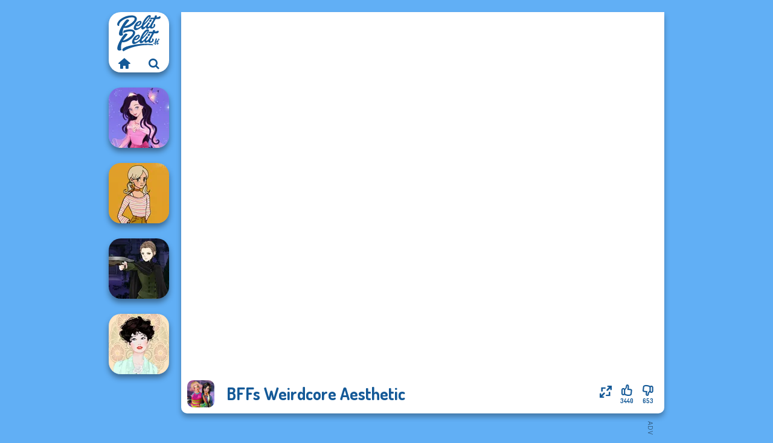

--- FILE ---
content_type: text/html
request_url: https://www.pelitpelit.fi/peli/bffs-weirdcore-aesthetic
body_size: 7778
content:
<!doctype html><html lang="fi" dir="ltr"><head> <title>BFFs Weirdcore Aesthetic | Pelitpelit.fi</title> <link rel="shortcut icon" type="image/x-icon" href="https://www.pelitpelit.fi/images/favicon.svg" /> <meta name="viewport" content="width=device-width, initial-scale=1.0, minimal-ui, shrink-to-fit=no viewport-fit=cover" /> <base href="https://www.pelitpelit.fi/" /> <link rel="canonical" href="https://www.pelitpelit.fi/peli/bffs-weirdcore-aesthetic" /> <meta http-equiv="Content-Type" content="text/html; charset=utf-8" /> <meta name="description" content="Piditkö BFFs Weirdcore Aesthetic? Kokeile muita pelejä Pelitpelit.fi, kategoriasta pukeutumispelit!"/> <meta name="keywords" content="bffs weirdcore aesthetic, barbie pelit, meikkipelit, muotipelit, pukeutumispelit, pelitpelitfi, tyttjen pelit"/> <meta name="theme-color" content="#145997" > <link rel="alternate" hreflang="tr" href="https://www.eniyioyunlar.com/oyun/bffs-weirdcore-aesthetic" /> <link rel="alternate" hreflang="it" href="https://www.giochi123.it/gioco/bffs-weirdcore-aesthetic" /> <link rel="alternate" hreflang="de" href="https://www.gratisspiele.at/spiel/bffs-weirdcore-aesthetic" /> <link rel="alternate" hreflang="sv" href="https://www.hetaspel.se/spel/bffs-weirdcore-aesthetic" /> <link rel="alternate" hreflang="pl" href="https://www.igry.pl/gra/bffs-weirdcore-aesthetic" /> <link rel="alternate" hreflang="hu" href="https://www.jatekokjatekok.hu/játék/bffs-weirdcore-aesthetic" /> <link rel="alternate" hreflang="fr" href="https://www.jeuxjeux.fr/jeu/bffs-weirdcore-aesthetic" /> <link rel="alternate" hreflang="ro" href="https://www.jocurigratuite.ro/joc/bffs-weirdcore-aesthetic" /> <link rel="alternate" hreflang="pt" href="https://www.jogos.com.br/jogo/bffs-weirdcore-aesthetic" /> <link rel="alternate" hreflang="es-ar" href="https://www.juegos.com.ar/juego/bffs-weirdcore-aesthetic" /> <link rel="alternate" hreflang="es" href="https://www.juegosgratis.es/juego/bffs-weirdcore-aesthetic" /> <link rel="alternate" hreflang="fi" href="https://www.pelitpelit.fi/peli/bffs-weirdcore-aesthetic" /> <link rel="alternate" hreflang="nl" href="https://www.spelletjes.io/spel/bffs-weirdcore-aesthetic" /> <link rel="alternate" hreflang="no" href="https://www.spillespille.no/spill/bffs-weirdcore-aesthetic" /> <link rel="alternate" hreflang="da" href="https://www.spilo.dk/spil/bffs-weirdcore-aesthetic" /> <link rel="alternate" hreflang="ar" href="https://www.supergames.com/ar/لعبة/bffs-weirdcore-aesthetic" /> <link rel="alternate" hreflang="en" href="https://www.supergames.com/en/game/bffs-weirdcore-aesthetic" /> <link rel="alternate" href="https://www.supergames.com/en/game/bffs-weirdcore-aesthetic" hreflang="x-default" /> <link rel="alternate" hreflang="th" href="https://www.supergames.com/th/เกม/bffs-weirdcore-aesthetic" /> <link rel="preload" href="https://fonts.googleapis.com/css2?family=Dosis:wght@400;600;700&amp;family=Open+Sans:ital,wght@0,400;1,700&amp;display=swap" as="style" onload="this.onload=null;this.rel='stylesheet'"><noscript><link rel="stylesheet" href="https://fonts.googleapis.com/css2?family=Dosis:wght@400;600;700&amp;family=Open+Sans:ital,wght@0,400;1,700&amp;display=swap"></noscript> <link rel="preload" href="https://www.pelitpelit.fi/css/simple-scrollbar.css?v=1.221" as="style" onload="this.onload=null;this.rel='stylesheet'"><noscript><link rel="stylesheet" href="https://www.pelitpelit.fi/css/simple-scrollbar.css?v=1.221"></noscript> <link rel="preload" href="https://www.pelitpelit.fi/css/fontello.css?v=1.224" as="style" onload="this.onload=null;this.rel='stylesheet'"><noscript><link rel="stylesheet" href="https://www.pelitpelit.fi/css/fontello.css?v=1.224"></noscript> <link href="https://www.pelitpelit.fi/css/style.css?v=1.282" rel="stylesheet" type="text/css" /> <meta property="og:title" content="BFFs Weirdcore Aesthetic | Pelitpelit.fi"> <meta property="og:description" content="Piditkö BFFs Weirdcore Aesthetic? Kokeile muita pelejä Pelitpelit.fi, kategoriasta pukeutumispelit!"> <meta property="og:image" content="https://assets.bitent.com/images/games/thumbs/bffs_weirdcore_aesthetic_6574d1fc887cf.png"> <meta property="og:image:alt" content="BFFs Weirdcore Aesthetic | Pelitpelit.fi"> <meta property="og:type" content="game"> <meta property="og:url" content="https://www.pelitpelit.fi/peli/bffs-weirdcore-aesthetic"> <meta name="twitter:image" content="https://assets.bitent.com/images/games/thumbs/bffs_weirdcore_aesthetic_6574d1fc887cf.png"> <script>(function(w,d,s,l,i){w[l]=w[l]||[];w[l].push({'gtm.start':
new Date().getTime(),event:'gtm.js'});var f=d.getElementsByTagName(s)[0],
j=d.createElement(s),dl=l!='dataLayer'?'&l='+l:'';j.async=true;j.src=
'https://www.googletagmanager.com/gtm.js?id='+i+dl;f.parentNode.insertBefore(j,f);
})(window,document,'script','dataLayer','GTM-PW9JPHH');</script> </head><body> <noscript><iframe src="https://www.googletagmanager.com/ns.html?id=GTM-PW9JPHH"
height="0" width="0" style="display:none;visibility:hidden"></iframe></noscript> <script type="application/ld+json"> [ { "@context":"https://schema.org", "@type":"SoftwareApplication", "name":"BFFs Weirdcore Aesthetic", "url":"https://www.pelitpelit.fi/peli/bffs-weirdcore-aesthetic", "description":"Piditkö BFFs Weirdcore Aesthetic? Kokeile muita pelejä Pelitpelit.fi, kategoriasta pukeutumispelit!", "applicationCategory":"GameApplication", "operatingSystem":"any", "image": [ "https://assets.bitent.com/images/games/thumbs/ik/100x100/bffs_weirdcore_aesthetic_6574d1fc887cf.png", "https://assets.bitent.com/images/games/thumbs/ik/217x217/bffs_weirdcore_aesthetic_big_6574d1fc88fa1.png", "https://assets.bitent.com/images/games/thumbs/ik/334x334/bffs_weirdcore_aesthetic_big_6574d1fc88fa1.png" ], "author":{ "@type":"Organization", "name":"Girlgames.com" }, "aggregateRating":{ "@type":"AggregateRating", "worstRating":1, "bestRating":5, "ratingValue":4.36, "ratingCount":4093 }, "offers":{ "@type":"Offer", "category":"free", "price":0, "priceCurrency":"EUR" } } ,{ "@context":"https://schema.org", "@type":"BreadcrumbList", "itemListElement":[ {"@type":"ListItem","position":1,"name":"Pelit","item":"https://www.pelitpelit.fi/"}, {"@type":"ListItem","position":2,"name":"Tyttöjen pelit","item":"https://www.pelitpelit.fi/tyttojen-pelit"}, {"@type":"ListItem","position":3,"name":"Kauneuspelit","item":"https://www.pelitpelit.fi/kauneuspelit"}, {"@type":"ListItem","position":4,"name":"Pukeutumispelit","item":"https://www.pelitpelit.fi/pukeutumispelit"} ] } ] </script> <div class="overlay"></div> <div class="container"> <div class="default-container game-page-container"> <div class="centered-container"> <div class="game-container"> <div class="main-game"> <div class="clearfix"> <div class="main-game-content" id="main-game-content" style="height: 665px"> <div class="game-iframe-container" id="main-game" style="height:600px;"> <iframe data-src="https://bitent.com/html5/bffs_weirdcore_aesthetic/" data-width="800" data-height="600" data-top="0" data-left="0" data-force-size="0" data-original-width="800" data-original-height="600" style="width:800px;height:600px;top:0px;left:0px" frameborder="0" class="game-iframe"> </iframe> </div> <div class="game-details"> <picture> <source type="image/avif" srcset="https://assets.bitent.com/images/games/thumbs/ik/100x100/bffs_weirdcore_aesthetic_6574d1fc887cf.avif 1x, https://assets.bitent.com/images/games/thumbs/ik/200x200/bffs_weirdcore_aesthetic_6574d1fc887cf.avif 2x"> <source type="image/webp" srcset="https://assets.bitent.com/images/games/thumbs/ik/100x100/bffs_weirdcore_aesthetic_6574d1fc887cf.webp 1x, https://assets.bitent.com/images/games/thumbs/ik/200x200/bffs_weirdcore_aesthetic_6574d1fc887cf.webp 2x"> <source type="image/png" srcset="https://assets.bitent.com/images/games/thumbs/ik/100x100/bffs_weirdcore_aesthetic_6574d1fc887cf.png 1x, https://assets.bitent.com/images/games/thumbs/ik/200x200/bffs_weirdcore_aesthetic_6574d1fc887cf.png 2x"> <img src="https://assets.bitent.com/images/games/thumbs/ik/100x100/bffs_weirdcore_aesthetic_6574d1fc887cf.png" alt="BFFs Weirdcore Aesthetic" loading="lazy" class="game-thumb-small" width="45" height="45"> </picture> <h1>BFFs Weirdcore Aesthetic</h1> <div class="rating clearfix" id="rating" data-game-id="24849"> <div class="thumbs-down" id="thumbs-down" title="Dislike"> <i class="icon-thumbs-down"></i> <span>653</span> </div> <div class="thumbs-up" id="thumbs-up" title="Like"> <i class="icon-thumbs-up"></i> <span>3440</span> </div> <div class="game-fullscreen" id="game-fullscreen" title="Fullscreen"> <i class="icon-resize-full"></i> </div> </div> </div> </div> <div class="related-games clearfix"> <div class="grid-thumb logo game-logo-related"> <div class="logo-thumb"> <a href="https://www.pelitpelit.fi/" class="logo-image"> <img src="https://www.pelitpelit.fi/images/logo.svg" alt="Pelitpelit.fi" width="90" height="90"> </a> <div class="logo-icons clearfix"> <a href="https://www.pelitpelit.fi/" class="logo-home" aria-label="Pelitpelit.fi"> <i class="icon-home"></i> </a> <a class="logo-search" href="#" aria-label="Etsi pelejä"> <i class="icon-search"></i> </a> </div></div></div> <a class="thumb grid-thumb " href="https://www.pelitpelit.fi/peli/dress-up-azalea-5" title="Dress up Azalea 5" data-game-id="25268"> <span class="thumb-container"> <picture> <source type="image/avif" srcset="https://assets.bitent.com/images/games/thumbs/ik/100x100/dress_up_azalea_5_67e5abceac188.avif 1x, https://assets.bitent.com/images/games/thumbs/ik/200x200/dress_up_azalea_5_67e5abceac188.avif 2x"> <source type="image/webp" srcset="https://assets.bitent.com/images/games/thumbs/ik/100x100/dress_up_azalea_5_67e5abceac188.webp 1x, https://assets.bitent.com/images/games/thumbs/ik/200x200/dress_up_azalea_5_67e5abceac188.webp 2x"> <source type="image/png" srcset="https://assets.bitent.com/images/games/thumbs/ik/100x100/dress_up_azalea_5_67e5abceac188.png 1x, https://assets.bitent.com/images/games/thumbs/ik/200x200/dress_up_azalea_5_67e5abceac188.png 2x"> <img src="https://assets.bitent.com/images/games/thumbs/ik/100x100/dress_up_azalea_5_67e5abceac188.png" alt="Thumbnail for Dress up Azalea 5" width="100" height="100" loading="lazy"> </picture> <span class="thumb-name">Dress up Azalea 5</span> </span></a> <a class="thumb grid-thumb " href="https://www.pelitpelit.fi/peli/60s-autumn-fashion" title="60s Autumn Fashion" data-game-id="25192"> <span class="thumb-container"> <picture> <source type="image/avif" srcset="https://assets.bitent.com/images/games/thumbs/ik/100x100/60s_autumn_fashion_67783ecb345ea.avif 1x, https://assets.bitent.com/images/games/thumbs/ik/200x200/60s_autumn_fashion_67783ecb345ea.avif 2x"> <source type="image/webp" srcset="https://assets.bitent.com/images/games/thumbs/ik/100x100/60s_autumn_fashion_67783ecb345ea.webp 1x, https://assets.bitent.com/images/games/thumbs/ik/200x200/60s_autumn_fashion_67783ecb345ea.webp 2x"> <source type="image/png" srcset="https://assets.bitent.com/images/games/thumbs/ik/100x100/60s_autumn_fashion_67783ecb345ea.png 1x, https://assets.bitent.com/images/games/thumbs/ik/200x200/60s_autumn_fashion_67783ecb345ea.png 2x"> <img src="https://assets.bitent.com/images/games/thumbs/ik/100x100/60s_autumn_fashion_67783ecb345ea.png" alt="Thumbnail for 60s Autumn Fashion" width="100" height="100" loading="lazy"> </picture> <span class="thumb-name">60s Autumn Fashion</span> </span></a> <a class="thumb grid-thumb thumb-disabled-mobile" href="https://www.pelitpelit.fi/peli/manga-creator-vampire-hunter-page-1" title="Manga Creator Vampire Hunter Page 1" data-game-id="25172"> <span class="thumb-container"> <picture> <source type="image/avif" srcset="https://assets.bitent.com/images/games/thumbs/ik/100x100/manga_creator_vampire_hunter_page_1_67575f9ae047e.avif 1x, https://assets.bitent.com/images/games/thumbs/ik/200x200/manga_creator_vampire_hunter_page_1_67575f9ae047e.avif 2x"> <source type="image/webp" srcset="https://assets.bitent.com/images/games/thumbs/ik/100x100/manga_creator_vampire_hunter_page_1_67575f9ae047e.webp 1x, https://assets.bitent.com/images/games/thumbs/ik/200x200/manga_creator_vampire_hunter_page_1_67575f9ae047e.webp 2x"> <source type="image/png" srcset="https://assets.bitent.com/images/games/thumbs/ik/100x100/manga_creator_vampire_hunter_page_1_67575f9ae047e.png 1x, https://assets.bitent.com/images/games/thumbs/ik/200x200/manga_creator_vampire_hunter_page_1_67575f9ae047e.png 2x"> <img src="https://assets.bitent.com/images/games/thumbs/ik/100x100/manga_creator_vampire_hunter_page_1_67575f9ae047e.png" alt="Thumbnail for Manga Creator Vampire Hunter Page 1" width="100" height="100" loading="lazy"> </picture> <span class="thumb-name">Manga Creator Vampire Hunter P...</span> </span></a> <a class="thumb grid-thumb thumb-disabled-mobile" href="https://www.pelitpelit.fi/peli/belle-epoque" title="Belle Époque" data-game-id="25287"> <span class="thumb-container"> <picture> <source type="image/avif" srcset="https://assets.bitent.com/images/games/thumbs/ik/100x100/belle_epoque_681353e732f4f.avif 1x, https://assets.bitent.com/images/games/thumbs/ik/200x200/belle_epoque_681353e732f4f.avif 2x"> <source type="image/webp" srcset="https://assets.bitent.com/images/games/thumbs/ik/100x100/belle_epoque_681353e732f4f.webp 1x, https://assets.bitent.com/images/games/thumbs/ik/200x200/belle_epoque_681353e732f4f.webp 2x"> <source type="image/png" srcset="https://assets.bitent.com/images/games/thumbs/ik/100x100/belle_epoque_681353e732f4f.png 1x, https://assets.bitent.com/images/games/thumbs/ik/200x200/belle_epoque_681353e732f4f.png 2x"> <img src="https://assets.bitent.com/images/games/thumbs/ik/100x100/belle_epoque_681353e732f4f.png" alt="Thumbnail for Belle Époque" width="100" height="100" loading="lazy"> </picture> <span class="thumb-name">Belle Époque</span> </span></a> </div> <a href="#" class="play-mobile-game "> <picture> <source type="image/avif" srcset="https://assets.bitent.com/images/games/thumbs/ik/100x100/bffs_weirdcore_aesthetic_6574d1fc887cf.avif 1x, https://assets.bitent.com/images/games/thumbs/ik/200x200/bffs_weirdcore_aesthetic_6574d1fc887cf.avif 2x"> <source type="image/webp" srcset="https://assets.bitent.com/images/games/thumbs/ik/100x100/bffs_weirdcore_aesthetic_6574d1fc887cf.webp 1x, https://assets.bitent.com/images/games/thumbs/ik/200x200/bffs_weirdcore_aesthetic_6574d1fc887cf.webp 2x"> <source type="image/png" srcset="https://assets.bitent.com/images/games/thumbs/ik/100x100/bffs_weirdcore_aesthetic_6574d1fc887cf.png 1x, https://assets.bitent.com/images/games/thumbs/ik/200x200/bffs_weirdcore_aesthetic_6574d1fc887cf.png 2x"> <img src="https://assets.bitent.com/images/games/thumbs/ik/100x100/bffs_weirdcore_aesthetic_6574d1fc887cf.png" alt="BFFs Weirdcore Aesthetic" loading="lazy" class="game-thumb-small"> </picture> <div class="play-mobile-center play-action"> <i class="icon-play"></i> <span>Klikkaa toistaaksesi</span> </div> <div class="play-mobile-center play-action-disabled"> <span>Tämä peli ei ole saatavilla mobiililaitteissa</span> </div> </a> <div class="mobile-logo" id="mobile-logo"> <a href="#"> <img src="https://www.pelitpelit.fi/images/logo.svg" alt="Pelitpelit.fi" width="100" height="100"> </a> </div> <div class="mobile-rotate" data-enabled="false"> <img src="https://www.pelitpelit.fi/images/mobile-rotate-icon.svg" alt="rotate phone"> </div> </div> </div> <div class="game-ad-right ad-vertical"> <div class="ad-container"> <script async src="https://pagead2.googlesyndication.com/pagead/js/adsbygoogle.js?client=ca-pub-9356207906254964" crossorigin="anonymous"></script><ins class="adsbygoogle" style="display:inline-block;width:300px;height:600px" data-ad-client="ca-pub-9356207906254964" data-ad-slot="2317794195"></ins><script> (adsbygoogle = window.adsbygoogle || []).push({});</script> </div> </div> <div class="game-ad-bottom ad-horizontal"> <div class="ad-container"> <script async src="https://pagead2.googlesyndication.com/pagead/js/adsbygoogle.js?client=ca-pub-9356207906254964" crossorigin="anonymous"></script><ins class="adsbygoogle" style="display:inline-block;width:728px;height:90px" data-ad-client="ca-pub-9356207906254964" data-ad-slot="9319301293"></ins><script> (adsbygoogle = window.adsbygoogle || []).push({});</script> </div> </div> <div class="clearfix game-other-thumbs"> <div class="logo-thumb"> <a href="https://www.pelitpelit.fi/" class="logo-image"> <img src="https://www.pelitpelit.fi/images/logo.svg" alt="Pelitpelit.fi" width="90" height="90"> </a> <div class="logo-icons clearfix"> <a href="https://www.pelitpelit.fi/" class="logo-home" aria-label="Pelitpelit.fi"> <i class="icon-home"></i> </a> <a class="logo-search" href="#" aria-label="Etsi pelejä"> <i class="icon-search"></i> </a> </div></div> <a class="thumb game-thumb " href="https://www.pelitpelit.fi/peli/babs-style-quest-beyond-pink" title="Babs&#039; Style Quest Beyond Pink" data-game-id="24661"> <span class="thumb-container"> <picture> <source type="image/avif" srcset="https://assets.bitent.com/images/games/thumbs/ik/100x100/babs_style_quest_beyond_pink_650eed777f9e5.avif 1x, https://assets.bitent.com/images/games/thumbs/ik/200x200/babs_style_quest_beyond_pink_650eed777f9e5.avif 2x"> <source type="image/webp" srcset="https://assets.bitent.com/images/games/thumbs/ik/100x100/babs_style_quest_beyond_pink_650eed777f9e5.webp 1x, https://assets.bitent.com/images/games/thumbs/ik/200x200/babs_style_quest_beyond_pink_650eed777f9e5.webp 2x"> <source type="image/png" srcset="https://assets.bitent.com/images/games/thumbs/ik/100x100/babs_style_quest_beyond_pink_650eed777f9e5.png 1x, https://assets.bitent.com/images/games/thumbs/ik/200x200/babs_style_quest_beyond_pink_650eed777f9e5.png 2x"> <img src="https://assets.bitent.com/images/games/thumbs/ik/100x100/babs_style_quest_beyond_pink_650eed777f9e5.png" alt="Thumbnail for Babs&#039; Style Quest Beyond Pink" width="100" height="100" loading="lazy"> </picture> <span class="thumb-name">Babs&#039; Style Quest Beyond Pink</span> </span></a> <a class="thumb game-thumb " href="https://www.pelitpelit.fi/peli/design-my-tie-dye-top" title="Design My Tie Dye Top" data-game-id="24548"> <span class="thumb-container"> <picture> <source type="image/avif" srcset="https://assets.bitent.com/images/games/thumbs/ik/100x100/design_my_tie_dye_top_645b9a9ee9b56.avif 1x, https://assets.bitent.com/images/games/thumbs/ik/200x200/design_my_tie_dye_top_645b9a9ee9b56.avif 2x"> <source type="image/webp" srcset="https://assets.bitent.com/images/games/thumbs/ik/100x100/design_my_tie_dye_top_645b9a9ee9b56.webp 1x, https://assets.bitent.com/images/games/thumbs/ik/200x200/design_my_tie_dye_top_645b9a9ee9b56.webp 2x"> <source type="image/png" srcset="https://assets.bitent.com/images/games/thumbs/ik/100x100/design_my_tie_dye_top_645b9a9ee9b56.png 1x, https://assets.bitent.com/images/games/thumbs/ik/200x200/design_my_tie_dye_top_645b9a9ee9b56.png 2x"> <img src="https://assets.bitent.com/images/games/thumbs/ik/100x100/design_my_tie_dye_top_645b9a9ee9b56.png" alt="Thumbnail for Design My Tie Dye Top" width="100" height="100" loading="lazy"> </picture> <span class="thumb-name">Design My Tie Dye Top</span> </span></a> <a class="thumb game-thumb thumb-disabled-mobile" href="https://www.pelitpelit.fi/peli/manga-creator-vampire-hunter-page-3" title="Manga Creator Vampire Hunter Page 3" data-game-id="25180"> <span class="thumb-container"> <picture> <source type="image/avif" srcset="https://assets.bitent.com/images/games/thumbs/ik/100x100/manga_creator_vampire_hunter_page_3_67648eb632622.avif 1x, https://assets.bitent.com/images/games/thumbs/ik/200x200/manga_creator_vampire_hunter_page_3_67648eb632622.avif 2x"> <source type="image/webp" srcset="https://assets.bitent.com/images/games/thumbs/ik/100x100/manga_creator_vampire_hunter_page_3_67648eb632622.webp 1x, https://assets.bitent.com/images/games/thumbs/ik/200x200/manga_creator_vampire_hunter_page_3_67648eb632622.webp 2x"> <source type="image/png" srcset="https://assets.bitent.com/images/games/thumbs/ik/100x100/manga_creator_vampire_hunter_page_3_67648eb632622.png 1x, https://assets.bitent.com/images/games/thumbs/ik/200x200/manga_creator_vampire_hunter_page_3_67648eb632622.png 2x"> <img src="https://assets.bitent.com/images/games/thumbs/ik/100x100/manga_creator_vampire_hunter_page_3_67648eb632622.png" alt="Thumbnail for Manga Creator Vampire Hunter Page 3" width="100" height="100" loading="lazy"> </picture> <span class="thumb-name">Manga Creator Vampire Hunter P...</span> </span></a> <a class="thumb game-thumb " href="https://www.pelitpelit.fi/peli/gacha-life-3" title="Gacha Life 3" data-game-id="25158"> <span class="thumb-container"> <picture> <source type="image/avif" srcset="https://assets.bitent.com/images/games/thumbs/ik/100x100/gacha_life_3_673b053448662.avif 1x, https://assets.bitent.com/images/games/thumbs/ik/200x200/gacha_life_3_673b053448662.avif 2x"> <source type="image/webp" srcset="https://assets.bitent.com/images/games/thumbs/ik/100x100/gacha_life_3_673b053448662.webp 1x, https://assets.bitent.com/images/games/thumbs/ik/200x200/gacha_life_3_673b053448662.webp 2x"> <source type="image/png" srcset="https://assets.bitent.com/images/games/thumbs/ik/100x100/gacha_life_3_673b053448662.png 1x, https://assets.bitent.com/images/games/thumbs/ik/200x200/gacha_life_3_673b053448662.png 2x"> <img src="https://assets.bitent.com/images/games/thumbs/ik/100x100/gacha_life_3_673b053448662.png" alt="Thumbnail for Gacha Life 3" width="100" height="100" loading="lazy"> </picture> <span class="thumb-name">Gacha Life 3</span> </span></a> <a class="thumb game-thumb " href="https://www.pelitpelit.fi/peli/wednesday-besties-fun-day" title="Wednesday Besties Fun Day" data-game-id="24564"> <span class="thumb-container"> <picture> <source type="image/avif" srcset="https://assets.bitent.com/images/games/thumbs/ik/100x100/wednesday_besties_fun_day_6479aafbaddf7.avif 1x, https://assets.bitent.com/images/games/thumbs/ik/200x200/wednesday_besties_fun_day_6479aafbaddf7.avif 2x"> <source type="image/webp" srcset="https://assets.bitent.com/images/games/thumbs/ik/100x100/wednesday_besties_fun_day_6479aafbaddf7.webp 1x, https://assets.bitent.com/images/games/thumbs/ik/200x200/wednesday_besties_fun_day_6479aafbaddf7.webp 2x"> <source type="image/png" srcset="https://assets.bitent.com/images/games/thumbs/ik/100x100/wednesday_besties_fun_day_6479aafbaddf7.png 1x, https://assets.bitent.com/images/games/thumbs/ik/200x200/wednesday_besties_fun_day_6479aafbaddf7.png 2x"> <img src="https://assets.bitent.com/images/games/thumbs/ik/100x100/wednesday_besties_fun_day_6479aafbaddf7.png" alt="Thumbnail for Wednesday Besties Fun Day" width="100" height="100" loading="lazy"> </picture> <span class="thumb-name">Wednesday Besties Fun Day</span> </span></a> <a class="thumb game-thumb " href="https://www.pelitpelit.fi/peli/bffs-birthday-bash-for-babs" title="BFFs&#039; Birthday Bash For Babs" data-game-id="24905"> <span class="thumb-container"> <picture> <source type="image/avif" srcset="https://assets.bitent.com/images/games/thumbs/ik/100x100/bffs_birthday_bash_for_babs_659c651e6e9e2.avif 1x, https://assets.bitent.com/images/games/thumbs/ik/200x200/bffs_birthday_bash_for_babs_659c651e6e9e2.avif 2x"> <source type="image/webp" srcset="https://assets.bitent.com/images/games/thumbs/ik/100x100/bffs_birthday_bash_for_babs_659c651e6e9e2.webp 1x, https://assets.bitent.com/images/games/thumbs/ik/200x200/bffs_birthday_bash_for_babs_659c651e6e9e2.webp 2x"> <source type="image/png" srcset="https://assets.bitent.com/images/games/thumbs/ik/100x100/bffs_birthday_bash_for_babs_659c651e6e9e2.png 1x, https://assets.bitent.com/images/games/thumbs/ik/200x200/bffs_birthday_bash_for_babs_659c651e6e9e2.png 2x"> <img src="https://assets.bitent.com/images/games/thumbs/ik/100x100/bffs_birthday_bash_for_babs_659c651e6e9e2.png" alt="Thumbnail for BFFs&#039; Birthday Bash For Babs" width="100" height="100" loading="lazy"> </picture> <span class="thumb-name">BFFs&#039; Birthday Bash For Babs</span> </span></a> <a class="thumb game-thumb " href="https://www.pelitpelit.fi/peli/cottagecore-style" title="Cottagecore Style" data-game-id="25200"> <span class="thumb-container"> <picture> <source type="image/avif" srcset="https://assets.bitent.com/images/games/thumbs/ik/100x100/cottagecore_style_6781a47a71edc.avif 1x, https://assets.bitent.com/images/games/thumbs/ik/200x200/cottagecore_style_6781a47a71edc.avif 2x"> <source type="image/webp" srcset="https://assets.bitent.com/images/games/thumbs/ik/100x100/cottagecore_style_6781a47a71edc.webp 1x, https://assets.bitent.com/images/games/thumbs/ik/200x200/cottagecore_style_6781a47a71edc.webp 2x"> <source type="image/png" srcset="https://assets.bitent.com/images/games/thumbs/ik/100x100/cottagecore_style_6781a47a71edc.png 1x, https://assets.bitent.com/images/games/thumbs/ik/200x200/cottagecore_style_6781a47a71edc.png 2x"> <img src="https://assets.bitent.com/images/games/thumbs/ik/100x100/cottagecore_style_6781a47a71edc.png" alt="Thumbnail for Cottagecore Style" width="100" height="100" loading="lazy"> </picture> <span class="thumb-name">Cottagecore Style</span> </span></a> <a class="thumb game-thumb " href="https://www.pelitpelit.fi/peli/bestie-birthday-surprise" title="Bestie Birthday Surprise" data-game-id="24586"> <span class="thumb-container"> <picture> <source type="image/avif" srcset="https://assets.bitent.com/images/games/thumbs/ik/100x100/bestie_birthday_surprise_64a1aee4ceabe.avif 1x, https://assets.bitent.com/images/games/thumbs/ik/200x200/bestie_birthday_surprise_64a1aee4ceabe.avif 2x"> <source type="image/webp" srcset="https://assets.bitent.com/images/games/thumbs/ik/100x100/bestie_birthday_surprise_64a1aee4ceabe.webp 1x, https://assets.bitent.com/images/games/thumbs/ik/200x200/bestie_birthday_surprise_64a1aee4ceabe.webp 2x"> <source type="image/png" srcset="https://assets.bitent.com/images/games/thumbs/ik/100x100/bestie_birthday_surprise_64a1aee4ceabe.png 1x, https://assets.bitent.com/images/games/thumbs/ik/200x200/bestie_birthday_surprise_64a1aee4ceabe.png 2x"> <img src="https://assets.bitent.com/images/games/thumbs/ik/100x100/bestie_birthday_surprise_64a1aee4ceabe.png" alt="Thumbnail for Bestie Birthday Surprise" width="100" height="100" loading="lazy"> </picture> <span class="thumb-name">Bestie Birthday Surprise</span> </span></a> <a class="grid-thumb thumb grid-w-double thumb-category" href="https://www.pelitpelit.fi/muotipelit" title="Muotipelit"> <span class="thumb-container"> <span class="thumb-category-image"> <picture> <source type="image/avif" srcset="https://assets.bitent.com/images/categories/ik/100x100/655f5c7201643-fashion.avif 1x, https://assets.bitent.com/images/categories/ik/200x200/655f5c7201643-fashion.avif 2x"> <source type="image/webp" srcset="https://assets.bitent.com/images/categories/ik/100x100/655f5c7201643-fashion.webp 1x, https://assets.bitent.com/images/categories/ik/200x200/655f5c7201643-fashion.webp 2x"> <source type="image/png" srcset="https://assets.bitent.com/images/categories/ik/100x100/655f5c7201643-fashion.png 1x, https://assets.bitent.com/images/categories/ik/200x200/655f5c7201643-fashion.png 2x"> <img src="https://assets.bitent.com/images/categories/ik/100x100/655f5c7201643-fashion.png" alt="Thumbnail for Muotipelit" width="100" height="100" loading="lazy"> </picture> </span> <span class="thumb-category-name"> <span>Muotipelit</span> </span> </span></a> <a class="grid-thumb thumb grid-w-double thumb-category" href="https://www.pelitpelit.fi/pukeutumispelit" title="Pukeutumispelit"> <span class="thumb-container"> <span class="thumb-category-image"> <picture> <source type="image/avif" srcset="https://assets.bitent.com/images/categories/ik/100x100/61eeda8416df2-dressup.avif 1x, https://assets.bitent.com/images/categories/ik/200x200/61eeda8416df2-dressup.avif 2x"> <source type="image/webp" srcset="https://assets.bitent.com/images/categories/ik/100x100/61eeda8416df2-dressup.webp 1x, https://assets.bitent.com/images/categories/ik/200x200/61eeda8416df2-dressup.webp 2x"> <source type="image/png" srcset="https://assets.bitent.com/images/categories/ik/100x100/61eeda8416df2-dressup.png 1x, https://assets.bitent.com/images/categories/ik/200x200/61eeda8416df2-dressup.png 2x"> <img src="https://assets.bitent.com/images/categories/ik/100x100/61eeda8416df2-dressup.png" alt="Thumbnail for Pukeutumispelit" width="100" height="100" loading="lazy"> </picture> </span> <span class="thumb-category-name"> <span>Pukeutumispelit</span> </span> </span></a> <a class="grid-thumb thumb grid-w-double thumb-category" href="https://www.pelitpelit.fi/joulupelit" title="Joulupelit"> <span class="thumb-container"> <span class="thumb-category-image"> <picture> <source type="image/avif" srcset="https://assets.bitent.com/images/categories/ik/100x100/655dbcab4236d-christmas.avif 1x, https://assets.bitent.com/images/categories/ik/200x200/655dbcab4236d-christmas.avif 2x"> <source type="image/webp" srcset="https://assets.bitent.com/images/categories/ik/100x100/655dbcab4236d-christmas.webp 1x, https://assets.bitent.com/images/categories/ik/200x200/655dbcab4236d-christmas.webp 2x"> <source type="image/png" srcset="https://assets.bitent.com/images/categories/ik/100x100/655dbcab4236d-christmas.png 1x, https://assets.bitent.com/images/categories/ik/200x200/655dbcab4236d-christmas.png 2x"> <img src="https://assets.bitent.com/images/categories/ik/100x100/655dbcab4236d-christmas.png" alt="Thumbnail for Joulupelit" width="100" height="100" loading="lazy"> </picture> </span> <span class="thumb-category-name"> <span>Joulupelit</span> </span> </span></a> <a class="grid-thumb thumb grid-w-double thumb-category" href="https://www.pelitpelit.fi/kylpylapelit" title="Kylpyläpelit"> <span class="thumb-container"> <span class="thumb-category-image"> <picture> <source type="image/avif" srcset="https://assets.bitent.com/images/categories/ik/100x100/5faed88db9dc8-spa.avif 1x, https://assets.bitent.com/images/categories/ik/200x200/5faed88db9dc8-spa.avif 2x"> <source type="image/webp" srcset="https://assets.bitent.com/images/categories/ik/100x100/5faed88db9dc8-spa.webp 1x, https://assets.bitent.com/images/categories/ik/200x200/5faed88db9dc8-spa.webp 2x"> <source type="image/png" srcset="https://assets.bitent.com/images/categories/ik/100x100/5faed88db9dc8-spa.png 1x, https://assets.bitent.com/images/categories/ik/200x200/5faed88db9dc8-spa.png 2x"> <img src="https://assets.bitent.com/images/categories/ik/100x100/5faed88db9dc8-spa.png" alt="Thumbnail for Kylpyläpelit" width="100" height="100" loading="lazy"> </picture> </span> <span class="thumb-category-name"> <span>Kylpyläpelit</span> </span> </span></a> <a class="grid-thumb thumb grid-w-double thumb-category" href="https://www.pelitpelit.fi/meikkipelit" title="Meikkipelit"> <span class="thumb-container"> <span class="thumb-category-image"> <picture> <source type="image/avif" srcset="https://assets.bitent.com/images/categories/ik/100x100/5f9419845fc76-makeup200.avif 1x, https://assets.bitent.com/images/categories/ik/200x200/5f9419845fc76-makeup200.avif 2x"> <source type="image/webp" srcset="https://assets.bitent.com/images/categories/ik/100x100/5f9419845fc76-makeup200.webp 1x, https://assets.bitent.com/images/categories/ik/200x200/5f9419845fc76-makeup200.webp 2x"> <source type="image/png" srcset="https://assets.bitent.com/images/categories/ik/100x100/5f9419845fc76-makeup200.png 1x, https://assets.bitent.com/images/categories/ik/200x200/5f9419845fc76-makeup200.png 2x"> <img src="https://assets.bitent.com/images/categories/ik/100x100/5f9419845fc76-makeup200.png" alt="Thumbnail for Meikkipelit" width="100" height="100" loading="lazy"> </picture> </span> <span class="thumb-category-name"> <span>Meikkipelit</span> </span> </span></a> <a class="grid-thumb thumb grid-w-double thumb-category" href="https://www.pelitpelit.fi/barbie-pelit" title="Barbie pelit"> <span class="thumb-container"> <span class="thumb-category-image"> <picture> <source type="image/avif" srcset="https://assets.bitent.com/images/categories/ik/100x100/5f860f104d1a2-barbie.avif 1x, https://assets.bitent.com/images/categories/ik/200x200/5f860f104d1a2-barbie.avif 2x"> <source type="image/webp" srcset="https://assets.bitent.com/images/categories/ik/100x100/5f860f104d1a2-barbie.webp 1x, https://assets.bitent.com/images/categories/ik/200x200/5f860f104d1a2-barbie.webp 2x"> <source type="image/png" srcset="https://assets.bitent.com/images/categories/ik/100x100/5f860f104d1a2-barbie.png 1x, https://assets.bitent.com/images/categories/ik/200x200/5f860f104d1a2-barbie.png 2x"> <img src="https://assets.bitent.com/images/categories/ik/100x100/5f860f104d1a2-barbie.png" alt="Thumbnail for Barbie pelit" width="100" height="100" loading="lazy"> </picture> </span> <span class="thumb-category-name"> <span>Barbie pelit</span> </span> </span></a> <a class="grid-thumb thumb grid-w-double thumb-category" href="https://www.pelitpelit.fi/prinsessa-pelit" title="Prinsessa pelit"> <span class="thumb-container"> <span class="thumb-category-image"> <picture> <source type="image/avif" srcset="https://assets.bitent.com/images/categories/ik/100x100/62fbdc82a4f16-princess.avif 1x, https://assets.bitent.com/images/categories/ik/200x200/62fbdc82a4f16-princess.avif 2x"> <source type="image/webp" srcset="https://assets.bitent.com/images/categories/ik/100x100/62fbdc82a4f16-princess.webp 1x, https://assets.bitent.com/images/categories/ik/200x200/62fbdc82a4f16-princess.webp 2x"> <source type="image/png" srcset="https://assets.bitent.com/images/categories/ik/100x100/62fbdc82a4f16-princess.png 1x, https://assets.bitent.com/images/categories/ik/200x200/62fbdc82a4f16-princess.png 2x"> <img src="https://assets.bitent.com/images/categories/ik/100x100/62fbdc82a4f16-princess.png" alt="Thumbnail for Prinsessa pelit" width="100" height="100" loading="lazy"> </picture> </span> <span class="thumb-category-name"> <span>Prinsessa pelit</span> </span> </span></a> <a class="grid-thumb thumb grid-w-double thumb-category" href="https://www.pelitpelit.fi/suutelu-pelit" title="Suutelu pelit"> <span class="thumb-container"> <span class="thumb-category-image"> <picture> <source type="image/avif" srcset="https://assets.bitent.com/images/categories/ik/100x100/61eed804d62c9-kissing.avif 1x, https://assets.bitent.com/images/categories/ik/200x200/61eed804d62c9-kissing.avif 2x"> <source type="image/webp" srcset="https://assets.bitent.com/images/categories/ik/100x100/61eed804d62c9-kissing.webp 1x, https://assets.bitent.com/images/categories/ik/200x200/61eed804d62c9-kissing.webp 2x"> <source type="image/png" srcset="https://assets.bitent.com/images/categories/ik/100x100/61eed804d62c9-kissing.png 1x, https://assets.bitent.com/images/categories/ik/200x200/61eed804d62c9-kissing.png 2x"> <img src="https://assets.bitent.com/images/categories/ik/100x100/61eed804d62c9-kissing.png" alt="Thumbnail for Suutelu pelit" width="100" height="100" loading="lazy"> </picture> </span> <span class="thumb-category-name"> <span>Suutelu pelit</span> </span> </span></a> </div> <div class="game-text text-container text-justify"> <ul class="breadcrumbs"> <li> <a href="https://www.pelitpelit.fi/">Pelit</a> </li> <li> <a href="https://www.pelitpelit.fi/tyttojen-pelit">Tyttöjen pelit</a> </li> <li> <a href="https://www.pelitpelit.fi/kauneuspelit">Kauneuspelit</a> </li> <li> <a href="https://www.pelitpelit.fi/pukeutumispelit">Pukeutumispelit</a> </li> </ul> <h2>BFFs Weirdcore Aesthetic</h2> <p>Astu maailmaan BFFs Weirdcore Aesthetic ja unohda kaikki huolesi! Pelitpelit.fi löydät paljon samanlaisia kokemuksia, jotka tuovat sinulle paljon hauskan pitoa ja rentoutumista päivääsi. Kokeile nyt yhtä parhaista pukeutumispelit!</p><p>👭 Liity upeaan BFF-kvartettiimme, saman koulun hallitseviin tyylikuningattariin. Nämä trenditietoiset diivat elävät ja hengittävät muotia, aina etsien seuraavaa suurta trendiä valloitettavaksi. Astu näyttämölle, BFFs Weirdcore Aesthetic - muoti-ilmiö, joka on yhtä erikoinen kuin miltä se kuulostaa!</p><p>🌟 Valmistautukaa muotivallankumoukseen! BFFs Weirdcore Aesthetic on eksentrisyyden ruumiillistuma, jossa on räjähdysmäinen määrä värejä, outoja asusteita ja painovoimaa uhmaavia kampauksia. Se on tyyli, joka rikkoo kaikki normit, ja meidän BFF:t ovat valmiita omaksumaan omituisuuden mahdollisimman siististi.</p><p>🛍️ Weirdcore-estetiikan muodonmuutoksen suunnannäyttäjänä sinun tehtäväsi on seuloa BFF:iemme vaatekaapit ja kuratoida silmiä hivelevimmät Weirdcore-asut. Sekoita ja sovita yhteen omituisimmat palat, kokeile värejä, jotka saisivat sateenkaaren punastumaan, äläkä unohda asusteita, jotka huutavat "outo ja ylpeä"!</p><p>💄 Sukella meikkinurkkaukseen Weirdcore-estetiikan kauneuden pyörteisiin! Päästä luovuutesi valloilleen luomiväreillä, jotka voisivat kilpailla kaleidoskoopin kanssa, huuliväreillä, jotka uhmaavat painovoimaa, ja ainutlaatuisilla meikkityyleillä, jotka täydentävät eksentrisiä asuja.</p><p>🎉 Näyttämö on valmis, Weirdcore-asut ovat päällä, ja on suuren paljastuksen aika! Seuraa, kun BFF:t pukevat vaatteitaan avantgardistisimmissa tyyleissä, joita maailma on koskaan nähnyt. Tulevatko heistä Weirdcore-estetiikan edelläkävijöitä vai oppivatko he, että jotkut muotiriskit kannattaa ottaa?</p><p>📸 Mutta hauskuus ei lopu kiitotielle! Lataa luomasi mielettömät asut ja jaa ne ystävien ja perheenjäsenten kanssa. Esittele Weirdcore-luomuksesi, aloita muotivallankumous ja anna maailman iloita ihanan oudon kauneudesta!</p><p>🌟 BFFs Weirdcore Aesthetic ei ole pelkkä peli, vaan matka erikoiseen. Oletko valmis vapauttamaan sisäisen muotimiehesi ja määrittelemään tyylin rajat uudelleen? Weirdcore-seikkailu odottaa, joten muotikaaos alkakoon!</p><h3>Samanlaisia pelejä:</h3> <p>Pidätkö BFFs Weirdcore Aesthetic? Kokeile samanlaista peliä alla olevista: <ul> <li><a href="https://www.pelitpelit.fi/peli/ascension-chapter-3" title="Ascension Chapter 3">Ascension Chapter 3</a></li> <li><a href="https://www.pelitpelit.fi/peli/princesses-royal-vs-star" title="Princesses Royal Vs Star">Princesses Royal Vs Star</a></li> </ul> </p> <h3><strong>Ohjeet:</strong></h3> <p> <ul> <li>Käytä hiiren vasenta painiketta tai napauta näyttöä, jos käytät älypuhelinta.</li> </ul> </p> <p>Kokeile muita ilmaisia pelejä kategoriasta pukeutumispelit saadaksesi tuoreen ja unohtumattoman kokemuksen!</p><h3>Tätä peliä voi pelata sekä tietokoneella että mobiililaitteilla.</h3> <div class="game-categories"> <a href="https://www.pelitpelit.fi/tyttojen-pelit" title="Tyttöjen pelit">Tyttöjen pelit</a> <a href="https://www.pelitpelit.fi/barbie-pelit" title="Barbie pelit">Barbie pelit</a> <a href="https://www.pelitpelit.fi/kauneuspelit" title="Kauneuspelit">Kauneuspelit</a> <a href="https://www.pelitpelit.fi/meikkipelit" title="Meikkipelit">Meikkipelit</a> <a href="https://www.pelitpelit.fi/muotipelit" title="Muotipelit">Muotipelit</a> <a href="https://www.pelitpelit.fi/pukeutumispelit" title="Pukeutumispelit">Pukeutumispelit</a> </div> </div> </div> </div> <div id="scroll-top" class="scroll-top bounce"> <div class="scroll-top-content"> <i class="icon icon-left-open"></i> </div> </div> <div class="modal" id="game-feedback-modal"> <div class="modal-container"> <div class="modal-close">×</div> <div class="modal-content game-feedback"> <p>Kiitos palautteesta ja että autat meitä parantamaan {sivuston nimi}!</p> <div class="contact-form-message" id="game-feedback-message"></div> <p><strong>Mistä et pitänyt BFFs Weirdcore Aesthetic?</strong></p> <form id="game-feedback"> <input type="hidden" name="game" value="BFFs Weirdcore Aesthetic"> <input type="hidden" name="site" value="Pelitpelit.fi"> <input type="hidden" name="url" value="https://www.pelitpelit.fi/peli/bffs-weirdcore-aesthetic"> <div class="game-feedback-row"> <label for="feedback-dislike" class="custom-radio"> Älä pidä <input name="feedback" type="radio" id="feedback-dislike" value="dislike"> <span class="checkmark"></span> </label> </div> <div class="game-feedback-row"> <label for="feedback-error" class="custom-radio"> Yksi tai useampi virhe <input name="feedback" type="radio" id="feedback-error" value="error"> <span class="checkmark"></span> </label> </div> <div class="game-feedback-row"> <label for="feedback-message">Kerro meille lisää</label> <textarea name="message" id="feedback-message" cols="30" rows="10"></textarea> </div> <div class="g-recaptcha" data-sitekey="6LerR_4SAAAAAHdGEMB48HLG11Wo77Wg8MRbelPb" data-type="image" id="captcha" data-error-message="Captcha virhe"></div> <div class="text-right"> <button type="submit" class="btn btn-main" disabled>Lähetä</button> </div> </form> </div> </div> </div> <div class="grid-full-width grid-footer"> <footer> <div class="clearfix"> <ul class="float-left"> <li><a href="https://www.pelitpelit.fi/games">Ilmaisia pelejä sivustollesi</a></li> <li><a href="https://www.pelitpelit.fi/page/contact">Ota meihin yhteyttä</a></li> <li><a href="https://www.pelitpelit.fi/page/privacy-policy">Tietosuojakäytäntö</a></li> </ul> <div class="language float-right"> <img src="https://www.pelitpelit.fi/images/countries/finland.svg" alt="Finland"/> <div class="languages"> <ul> <li> <a href="https://www.jocurigratuite.ro/joc/bffs-weirdcore-aesthetic" title="BFFs Weirdcore Aesthetic"> <img src="https://www.pelitpelit.fi/images/countries/romania.svg" alt="BFFs Weirdcore Aesthetic" loading="lazy"/> </a> </li> <li> <a href="https://www.gratisspiele.at/spiel/bffs-weirdcore-aesthetic" title="BFFs Weirdcore Aesthetic"> <img src="https://www.pelitpelit.fi/images/countries/austria.svg" alt="BFFs Weirdcore Aesthetic" loading="lazy"/> </a> </li> <li> <a href="https://www.juegosgratis.es/juego/bffs-weirdcore-aesthetic" title="BFFs Weirdcore Aesthetic"> <img src="https://www.pelitpelit.fi/images/countries/spain.svg" alt="BFFs Weirdcore Aesthetic" loading="lazy"/> </a> </li> <li> <a href="https://www.jeuxjeux.fr/jeu/bffs-weirdcore-aesthetic" title="BFFs Weirdcore Aesthetic"> <img src="https://www.pelitpelit.fi/images/countries/france.svg" alt="BFFs Weirdcore Aesthetic" loading="lazy"/> </a> </li> <li> <a href="https://www.supergames.com/en/game/bffs-weirdcore-aesthetic" title="BFFs Weirdcore Aesthetic"> <img src="https://www.pelitpelit.fi/images/countries/united-states.svg" alt="BFFs Weirdcore Aesthetic" loading="lazy"/> </a> </li> <li> <a href="https://www.jatekokjatekok.hu/játék/bffs-weirdcore-aesthetic" title="BFFs Weirdcore Aesthetic"> <img src="https://www.pelitpelit.fi/images/countries/hungary.svg" alt="BFFs Weirdcore Aesthetic" loading="lazy"/> </a> </li> <li> <a href="https://www.pelitpelit.fi/peli/bffs-weirdcore-aesthetic" title="BFFs Weirdcore Aesthetic"> <img src="https://www.pelitpelit.fi/images/countries/finland.svg" alt="BFFs Weirdcore Aesthetic" loading="lazy"/> </a> </li> <li> <a href="https://www.spillespille.no/spill/bffs-weirdcore-aesthetic" title="BFFs Weirdcore Aesthetic"> <img src="https://www.pelitpelit.fi/images/countries/norway.svg" alt="BFFs Weirdcore Aesthetic" loading="lazy"/> </a> </li> <li> <a href="https://www.igry.pl/gra/bffs-weirdcore-aesthetic" title="BFFs Weirdcore Aesthetic"> <img src="https://www.pelitpelit.fi/images/countries/poland.svg" alt="BFFs Weirdcore Aesthetic" loading="lazy"/> </a> </li> <li> <a href="https://www.eniyioyunlar.com/oyun/bffs-weirdcore-aesthetic" title="BFFs Weirdcore Aesthetic"> <img src="https://www.pelitpelit.fi/images/countries/turkey.svg" alt="BFFs Weirdcore Aesthetic" loading="lazy"/> </a> </li> <li> <a href="https://www.jogos.com.br/jogo/bffs-weirdcore-aesthetic" title="BFFs Weirdcore Aesthetic"> <img src="https://www.pelitpelit.fi/images/countries/brazil.svg" alt="BFFs Weirdcore Aesthetic" loading="lazy"/> </a> </li> <li> <a href="https://www.juegos.com.ar/juego/bffs-weirdcore-aesthetic" title="BFFs Weirdcore Aesthetic"> <img src="https://www.pelitpelit.fi/images/countries/argentina.svg" alt="BFFs Weirdcore Aesthetic" loading="lazy"/> </a> </li> <li> <a href="https://www.supergames.com/ar/لعبة/bffs-weirdcore-aesthetic" title="BFFs Weirdcore Aesthetic"> <img src="https://www.pelitpelit.fi/images/countries/arab-league.svg" alt="BFFs Weirdcore Aesthetic" loading="lazy"/> </a> </li> <li> <a href="https://www.giochi123.it/gioco/bffs-weirdcore-aesthetic" title="BFFs Weirdcore Aesthetic"> <img src="https://www.pelitpelit.fi/images/countries/italy.svg" alt="BFFs Weirdcore Aesthetic" loading="lazy"/> </a> </li> <li> <a href="https://www.spilo.dk/spil/bffs-weirdcore-aesthetic" title="BFFs Weirdcore Aesthetic"> <img src="https://www.pelitpelit.fi/images/countries/denmark.svg" alt="BFFs Weirdcore Aesthetic" loading="lazy"/> </a> </li> <li> <a href="https://www.spelletjes.io/spel/bffs-weirdcore-aesthetic" title="BFFs Weirdcore Aesthetic"> <img src="https://www.pelitpelit.fi/images/countries/netherlands.svg" alt="BFFs Weirdcore Aesthetic" loading="lazy"/> </a> </li> <li> <a href="https://www.hetaspel.se/spel/bffs-weirdcore-aesthetic" title="BFFs Weirdcore Aesthetic"> <img src="https://www.pelitpelit.fi/images/countries/sweden.svg" alt="BFFs Weirdcore Aesthetic" loading="lazy"/> </a> </li> <li> <a href="https://www.supergames.com/th/เกม/bffs-weirdcore-aesthetic" title="BFFs Weirdcore Aesthetic"> <img src="https://www.pelitpelit.fi/images/countries/thailand.svg" alt="BFFs Weirdcore Aesthetic" loading="lazy"/> </a> </li> </ul> </div> </div> </div></footer> </div> </div> </div> <script src="https://www.google.com/recaptcha/api.js?hl=fi" async defer></script> <aside class="sidebar-search" > <form id="search-form" class="search-form" autocomplete="off"> <div class="search-input"> <input type="text" name="search" placeholder="Mitä pelejä etsit?" autocomplete="off"> <i class="icon-search search-input-icon"></i> </div> </form> <div class="search-close-icon"> <i class="icon-left-open"></i> </div> <div id="games-found-container"> <h2 id="search-results-title" class="grid-full-width title">Löydetyt pelit:</h2> <div class="search-results-container" ss-container> <div id="search-results" class="grid-container search-results"> </div> </div> </div> <div id="no-games-container" class="no-games-container"> <h2 id="no-search-results-title" class="grid-full-width title">Pelejä ei löytynyt!</h2> </div> <div id="search-default-thumbs-container"> <h2 class="grid-full-width title" id="search-popular-played-title">Suositut pelit</h2> <div class="search-popular-container"> <div id="search-popular-games" class="grid-container search-results"> </div> </div> <div id="search-recently-played"> <h2 class="grid-full-width title" id="search-recently-played-title">Äskettäin pelatut pelit</h2> <div class="search-recent-container"> <div id="search-recent-games" class="grid-container search-results"> </div> </div> </div> </div></aside> <script src="https://www.pelitpelit.fi/js/jquery-1.11.0.min.js?v=1.202" type="text/javascript"></script> <script src="https://www.pelitpelit.fi/js/jquery.cookie.js?v=1.202" type="text/javascript"></script> <script src="https://www.pelitpelit.fi/js/simple-scrollbar.min.js?v=1.206"></script> <script src="https://www.pelitpelit.fi/js/scripts.js?v=1.2091" type="text/javascript"></script> <script src="https://www.pelitpelit.fi/js/site.js?v=1.2049" type="text/javascript"></script> <script> function showGame(){ const $gameIframe = $('.game-iframe'); const $gameUnavailabl = $('.game-unavailable'); const gameUrl = $gameIframe.data("src"); $gameIframe.attr("src", gameUrl); $gameUnavailabl.show(); } gameHit(24849); </script> <script> showPreroll=false; showGame(); </script> <script defer src="https://static.cloudflareinsights.com/beacon.min.js/vcd15cbe7772f49c399c6a5babf22c1241717689176015" integrity="sha512-ZpsOmlRQV6y907TI0dKBHq9Md29nnaEIPlkf84rnaERnq6zvWvPUqr2ft8M1aS28oN72PdrCzSjY4U6VaAw1EQ==" data-cf-beacon='{"version":"2024.11.0","token":"17eadd6a32924fb4a892d3ab28cc4cca","r":1,"server_timing":{"name":{"cfCacheStatus":true,"cfEdge":true,"cfExtPri":true,"cfL4":true,"cfOrigin":true,"cfSpeedBrain":true},"location_startswith":null}}' crossorigin="anonymous"></script>
</body></html>

--- FILE ---
content_type: text/html
request_url: https://bitent.com/html5/bffs_weirdcore_aesthetic/
body_size: 400
content:
<!DOCTYPE html>
<html>
<head>
	<meta charset="utf-8" />
	<meta name="viewport" content="width=device-width, initial-scale=1, maximum-scale=1, minimum-scale=1, user-scalable=no" />
	<title>BFFs Weirdcore Aesthetic</title>
	<script type="text/javascript" src="vendor/phaser.min.js"></script>
	<script src="vendor/SpinePlugin.min.js"></script>
	<script src="//bitent.com/lock_html5/initGame.js"></script>
	<script src="//bitent.com/lock_html5/preloader.js"></script>
	<style>
		body {
			margin: 0;
			padding: 0;
			background-color: #ffffff;
		}
		#theGame {
			width: 100%;
			height: 100%;
			position: absolute;
			overflow: hidden;
			margin: 0 auto;
			display: flex;
		}
	</style>
</head>
<body>
	<div id='theGame'></div>
	<script src="states/game.js"></script>
	<script src="states/titlescreen.js"></script>
	<script src="states/levelselect.js"></script>
	<script src="states/endscreen.js"></script>
	<script src="settingfile.js"></script>
	<script src="app.js"></script>
<script defer src="https://static.cloudflareinsights.com/beacon.min.js/vcd15cbe7772f49c399c6a5babf22c1241717689176015" integrity="sha512-ZpsOmlRQV6y907TI0dKBHq9Md29nnaEIPlkf84rnaERnq6zvWvPUqr2ft8M1aS28oN72PdrCzSjY4U6VaAw1EQ==" data-cf-beacon='{"version":"2024.11.0","token":"639b076f1d1c4bbb864ad52dea04893d","server_timing":{"name":{"cfCacheStatus":true,"cfEdge":true,"cfExtPri":true,"cfL4":true,"cfOrigin":true,"cfSpeedBrain":true},"location_startswith":null}}' crossorigin="anonymous"></script>
</body>
</html>

--- FILE ---
content_type: text/html; charset=utf-8
request_url: https://www.google.com/recaptcha/api2/anchor?ar=1&k=6LerR_4SAAAAAHdGEMB48HLG11Wo77Wg8MRbelPb&co=aHR0cHM6Ly93d3cucGVsaXRwZWxpdC5maTo0NDM.&hl=fi&type=image&v=PoyoqOPhxBO7pBk68S4YbpHZ&size=normal&anchor-ms=80000&execute-ms=30000&cb=y036ahus3e1k
body_size: 49572
content:
<!DOCTYPE HTML><html dir="ltr" lang="fi"><head><meta http-equiv="Content-Type" content="text/html; charset=UTF-8">
<meta http-equiv="X-UA-Compatible" content="IE=edge">
<title>reCAPTCHA</title>
<style type="text/css">
/* cyrillic-ext */
@font-face {
  font-family: 'Roboto';
  font-style: normal;
  font-weight: 400;
  font-stretch: 100%;
  src: url(//fonts.gstatic.com/s/roboto/v48/KFO7CnqEu92Fr1ME7kSn66aGLdTylUAMa3GUBHMdazTgWw.woff2) format('woff2');
  unicode-range: U+0460-052F, U+1C80-1C8A, U+20B4, U+2DE0-2DFF, U+A640-A69F, U+FE2E-FE2F;
}
/* cyrillic */
@font-face {
  font-family: 'Roboto';
  font-style: normal;
  font-weight: 400;
  font-stretch: 100%;
  src: url(//fonts.gstatic.com/s/roboto/v48/KFO7CnqEu92Fr1ME7kSn66aGLdTylUAMa3iUBHMdazTgWw.woff2) format('woff2');
  unicode-range: U+0301, U+0400-045F, U+0490-0491, U+04B0-04B1, U+2116;
}
/* greek-ext */
@font-face {
  font-family: 'Roboto';
  font-style: normal;
  font-weight: 400;
  font-stretch: 100%;
  src: url(//fonts.gstatic.com/s/roboto/v48/KFO7CnqEu92Fr1ME7kSn66aGLdTylUAMa3CUBHMdazTgWw.woff2) format('woff2');
  unicode-range: U+1F00-1FFF;
}
/* greek */
@font-face {
  font-family: 'Roboto';
  font-style: normal;
  font-weight: 400;
  font-stretch: 100%;
  src: url(//fonts.gstatic.com/s/roboto/v48/KFO7CnqEu92Fr1ME7kSn66aGLdTylUAMa3-UBHMdazTgWw.woff2) format('woff2');
  unicode-range: U+0370-0377, U+037A-037F, U+0384-038A, U+038C, U+038E-03A1, U+03A3-03FF;
}
/* math */
@font-face {
  font-family: 'Roboto';
  font-style: normal;
  font-weight: 400;
  font-stretch: 100%;
  src: url(//fonts.gstatic.com/s/roboto/v48/KFO7CnqEu92Fr1ME7kSn66aGLdTylUAMawCUBHMdazTgWw.woff2) format('woff2');
  unicode-range: U+0302-0303, U+0305, U+0307-0308, U+0310, U+0312, U+0315, U+031A, U+0326-0327, U+032C, U+032F-0330, U+0332-0333, U+0338, U+033A, U+0346, U+034D, U+0391-03A1, U+03A3-03A9, U+03B1-03C9, U+03D1, U+03D5-03D6, U+03F0-03F1, U+03F4-03F5, U+2016-2017, U+2034-2038, U+203C, U+2040, U+2043, U+2047, U+2050, U+2057, U+205F, U+2070-2071, U+2074-208E, U+2090-209C, U+20D0-20DC, U+20E1, U+20E5-20EF, U+2100-2112, U+2114-2115, U+2117-2121, U+2123-214F, U+2190, U+2192, U+2194-21AE, U+21B0-21E5, U+21F1-21F2, U+21F4-2211, U+2213-2214, U+2216-22FF, U+2308-230B, U+2310, U+2319, U+231C-2321, U+2336-237A, U+237C, U+2395, U+239B-23B7, U+23D0, U+23DC-23E1, U+2474-2475, U+25AF, U+25B3, U+25B7, U+25BD, U+25C1, U+25CA, U+25CC, U+25FB, U+266D-266F, U+27C0-27FF, U+2900-2AFF, U+2B0E-2B11, U+2B30-2B4C, U+2BFE, U+3030, U+FF5B, U+FF5D, U+1D400-1D7FF, U+1EE00-1EEFF;
}
/* symbols */
@font-face {
  font-family: 'Roboto';
  font-style: normal;
  font-weight: 400;
  font-stretch: 100%;
  src: url(//fonts.gstatic.com/s/roboto/v48/KFO7CnqEu92Fr1ME7kSn66aGLdTylUAMaxKUBHMdazTgWw.woff2) format('woff2');
  unicode-range: U+0001-000C, U+000E-001F, U+007F-009F, U+20DD-20E0, U+20E2-20E4, U+2150-218F, U+2190, U+2192, U+2194-2199, U+21AF, U+21E6-21F0, U+21F3, U+2218-2219, U+2299, U+22C4-22C6, U+2300-243F, U+2440-244A, U+2460-24FF, U+25A0-27BF, U+2800-28FF, U+2921-2922, U+2981, U+29BF, U+29EB, U+2B00-2BFF, U+4DC0-4DFF, U+FFF9-FFFB, U+10140-1018E, U+10190-1019C, U+101A0, U+101D0-101FD, U+102E0-102FB, U+10E60-10E7E, U+1D2C0-1D2D3, U+1D2E0-1D37F, U+1F000-1F0FF, U+1F100-1F1AD, U+1F1E6-1F1FF, U+1F30D-1F30F, U+1F315, U+1F31C, U+1F31E, U+1F320-1F32C, U+1F336, U+1F378, U+1F37D, U+1F382, U+1F393-1F39F, U+1F3A7-1F3A8, U+1F3AC-1F3AF, U+1F3C2, U+1F3C4-1F3C6, U+1F3CA-1F3CE, U+1F3D4-1F3E0, U+1F3ED, U+1F3F1-1F3F3, U+1F3F5-1F3F7, U+1F408, U+1F415, U+1F41F, U+1F426, U+1F43F, U+1F441-1F442, U+1F444, U+1F446-1F449, U+1F44C-1F44E, U+1F453, U+1F46A, U+1F47D, U+1F4A3, U+1F4B0, U+1F4B3, U+1F4B9, U+1F4BB, U+1F4BF, U+1F4C8-1F4CB, U+1F4D6, U+1F4DA, U+1F4DF, U+1F4E3-1F4E6, U+1F4EA-1F4ED, U+1F4F7, U+1F4F9-1F4FB, U+1F4FD-1F4FE, U+1F503, U+1F507-1F50B, U+1F50D, U+1F512-1F513, U+1F53E-1F54A, U+1F54F-1F5FA, U+1F610, U+1F650-1F67F, U+1F687, U+1F68D, U+1F691, U+1F694, U+1F698, U+1F6AD, U+1F6B2, U+1F6B9-1F6BA, U+1F6BC, U+1F6C6-1F6CF, U+1F6D3-1F6D7, U+1F6E0-1F6EA, U+1F6F0-1F6F3, U+1F6F7-1F6FC, U+1F700-1F7FF, U+1F800-1F80B, U+1F810-1F847, U+1F850-1F859, U+1F860-1F887, U+1F890-1F8AD, U+1F8B0-1F8BB, U+1F8C0-1F8C1, U+1F900-1F90B, U+1F93B, U+1F946, U+1F984, U+1F996, U+1F9E9, U+1FA00-1FA6F, U+1FA70-1FA7C, U+1FA80-1FA89, U+1FA8F-1FAC6, U+1FACE-1FADC, U+1FADF-1FAE9, U+1FAF0-1FAF8, U+1FB00-1FBFF;
}
/* vietnamese */
@font-face {
  font-family: 'Roboto';
  font-style: normal;
  font-weight: 400;
  font-stretch: 100%;
  src: url(//fonts.gstatic.com/s/roboto/v48/KFO7CnqEu92Fr1ME7kSn66aGLdTylUAMa3OUBHMdazTgWw.woff2) format('woff2');
  unicode-range: U+0102-0103, U+0110-0111, U+0128-0129, U+0168-0169, U+01A0-01A1, U+01AF-01B0, U+0300-0301, U+0303-0304, U+0308-0309, U+0323, U+0329, U+1EA0-1EF9, U+20AB;
}
/* latin-ext */
@font-face {
  font-family: 'Roboto';
  font-style: normal;
  font-weight: 400;
  font-stretch: 100%;
  src: url(//fonts.gstatic.com/s/roboto/v48/KFO7CnqEu92Fr1ME7kSn66aGLdTylUAMa3KUBHMdazTgWw.woff2) format('woff2');
  unicode-range: U+0100-02BA, U+02BD-02C5, U+02C7-02CC, U+02CE-02D7, U+02DD-02FF, U+0304, U+0308, U+0329, U+1D00-1DBF, U+1E00-1E9F, U+1EF2-1EFF, U+2020, U+20A0-20AB, U+20AD-20C0, U+2113, U+2C60-2C7F, U+A720-A7FF;
}
/* latin */
@font-face {
  font-family: 'Roboto';
  font-style: normal;
  font-weight: 400;
  font-stretch: 100%;
  src: url(//fonts.gstatic.com/s/roboto/v48/KFO7CnqEu92Fr1ME7kSn66aGLdTylUAMa3yUBHMdazQ.woff2) format('woff2');
  unicode-range: U+0000-00FF, U+0131, U+0152-0153, U+02BB-02BC, U+02C6, U+02DA, U+02DC, U+0304, U+0308, U+0329, U+2000-206F, U+20AC, U+2122, U+2191, U+2193, U+2212, U+2215, U+FEFF, U+FFFD;
}
/* cyrillic-ext */
@font-face {
  font-family: 'Roboto';
  font-style: normal;
  font-weight: 500;
  font-stretch: 100%;
  src: url(//fonts.gstatic.com/s/roboto/v48/KFO7CnqEu92Fr1ME7kSn66aGLdTylUAMa3GUBHMdazTgWw.woff2) format('woff2');
  unicode-range: U+0460-052F, U+1C80-1C8A, U+20B4, U+2DE0-2DFF, U+A640-A69F, U+FE2E-FE2F;
}
/* cyrillic */
@font-face {
  font-family: 'Roboto';
  font-style: normal;
  font-weight: 500;
  font-stretch: 100%;
  src: url(//fonts.gstatic.com/s/roboto/v48/KFO7CnqEu92Fr1ME7kSn66aGLdTylUAMa3iUBHMdazTgWw.woff2) format('woff2');
  unicode-range: U+0301, U+0400-045F, U+0490-0491, U+04B0-04B1, U+2116;
}
/* greek-ext */
@font-face {
  font-family: 'Roboto';
  font-style: normal;
  font-weight: 500;
  font-stretch: 100%;
  src: url(//fonts.gstatic.com/s/roboto/v48/KFO7CnqEu92Fr1ME7kSn66aGLdTylUAMa3CUBHMdazTgWw.woff2) format('woff2');
  unicode-range: U+1F00-1FFF;
}
/* greek */
@font-face {
  font-family: 'Roboto';
  font-style: normal;
  font-weight: 500;
  font-stretch: 100%;
  src: url(//fonts.gstatic.com/s/roboto/v48/KFO7CnqEu92Fr1ME7kSn66aGLdTylUAMa3-UBHMdazTgWw.woff2) format('woff2');
  unicode-range: U+0370-0377, U+037A-037F, U+0384-038A, U+038C, U+038E-03A1, U+03A3-03FF;
}
/* math */
@font-face {
  font-family: 'Roboto';
  font-style: normal;
  font-weight: 500;
  font-stretch: 100%;
  src: url(//fonts.gstatic.com/s/roboto/v48/KFO7CnqEu92Fr1ME7kSn66aGLdTylUAMawCUBHMdazTgWw.woff2) format('woff2');
  unicode-range: U+0302-0303, U+0305, U+0307-0308, U+0310, U+0312, U+0315, U+031A, U+0326-0327, U+032C, U+032F-0330, U+0332-0333, U+0338, U+033A, U+0346, U+034D, U+0391-03A1, U+03A3-03A9, U+03B1-03C9, U+03D1, U+03D5-03D6, U+03F0-03F1, U+03F4-03F5, U+2016-2017, U+2034-2038, U+203C, U+2040, U+2043, U+2047, U+2050, U+2057, U+205F, U+2070-2071, U+2074-208E, U+2090-209C, U+20D0-20DC, U+20E1, U+20E5-20EF, U+2100-2112, U+2114-2115, U+2117-2121, U+2123-214F, U+2190, U+2192, U+2194-21AE, U+21B0-21E5, U+21F1-21F2, U+21F4-2211, U+2213-2214, U+2216-22FF, U+2308-230B, U+2310, U+2319, U+231C-2321, U+2336-237A, U+237C, U+2395, U+239B-23B7, U+23D0, U+23DC-23E1, U+2474-2475, U+25AF, U+25B3, U+25B7, U+25BD, U+25C1, U+25CA, U+25CC, U+25FB, U+266D-266F, U+27C0-27FF, U+2900-2AFF, U+2B0E-2B11, U+2B30-2B4C, U+2BFE, U+3030, U+FF5B, U+FF5D, U+1D400-1D7FF, U+1EE00-1EEFF;
}
/* symbols */
@font-face {
  font-family: 'Roboto';
  font-style: normal;
  font-weight: 500;
  font-stretch: 100%;
  src: url(//fonts.gstatic.com/s/roboto/v48/KFO7CnqEu92Fr1ME7kSn66aGLdTylUAMaxKUBHMdazTgWw.woff2) format('woff2');
  unicode-range: U+0001-000C, U+000E-001F, U+007F-009F, U+20DD-20E0, U+20E2-20E4, U+2150-218F, U+2190, U+2192, U+2194-2199, U+21AF, U+21E6-21F0, U+21F3, U+2218-2219, U+2299, U+22C4-22C6, U+2300-243F, U+2440-244A, U+2460-24FF, U+25A0-27BF, U+2800-28FF, U+2921-2922, U+2981, U+29BF, U+29EB, U+2B00-2BFF, U+4DC0-4DFF, U+FFF9-FFFB, U+10140-1018E, U+10190-1019C, U+101A0, U+101D0-101FD, U+102E0-102FB, U+10E60-10E7E, U+1D2C0-1D2D3, U+1D2E0-1D37F, U+1F000-1F0FF, U+1F100-1F1AD, U+1F1E6-1F1FF, U+1F30D-1F30F, U+1F315, U+1F31C, U+1F31E, U+1F320-1F32C, U+1F336, U+1F378, U+1F37D, U+1F382, U+1F393-1F39F, U+1F3A7-1F3A8, U+1F3AC-1F3AF, U+1F3C2, U+1F3C4-1F3C6, U+1F3CA-1F3CE, U+1F3D4-1F3E0, U+1F3ED, U+1F3F1-1F3F3, U+1F3F5-1F3F7, U+1F408, U+1F415, U+1F41F, U+1F426, U+1F43F, U+1F441-1F442, U+1F444, U+1F446-1F449, U+1F44C-1F44E, U+1F453, U+1F46A, U+1F47D, U+1F4A3, U+1F4B0, U+1F4B3, U+1F4B9, U+1F4BB, U+1F4BF, U+1F4C8-1F4CB, U+1F4D6, U+1F4DA, U+1F4DF, U+1F4E3-1F4E6, U+1F4EA-1F4ED, U+1F4F7, U+1F4F9-1F4FB, U+1F4FD-1F4FE, U+1F503, U+1F507-1F50B, U+1F50D, U+1F512-1F513, U+1F53E-1F54A, U+1F54F-1F5FA, U+1F610, U+1F650-1F67F, U+1F687, U+1F68D, U+1F691, U+1F694, U+1F698, U+1F6AD, U+1F6B2, U+1F6B9-1F6BA, U+1F6BC, U+1F6C6-1F6CF, U+1F6D3-1F6D7, U+1F6E0-1F6EA, U+1F6F0-1F6F3, U+1F6F7-1F6FC, U+1F700-1F7FF, U+1F800-1F80B, U+1F810-1F847, U+1F850-1F859, U+1F860-1F887, U+1F890-1F8AD, U+1F8B0-1F8BB, U+1F8C0-1F8C1, U+1F900-1F90B, U+1F93B, U+1F946, U+1F984, U+1F996, U+1F9E9, U+1FA00-1FA6F, U+1FA70-1FA7C, U+1FA80-1FA89, U+1FA8F-1FAC6, U+1FACE-1FADC, U+1FADF-1FAE9, U+1FAF0-1FAF8, U+1FB00-1FBFF;
}
/* vietnamese */
@font-face {
  font-family: 'Roboto';
  font-style: normal;
  font-weight: 500;
  font-stretch: 100%;
  src: url(//fonts.gstatic.com/s/roboto/v48/KFO7CnqEu92Fr1ME7kSn66aGLdTylUAMa3OUBHMdazTgWw.woff2) format('woff2');
  unicode-range: U+0102-0103, U+0110-0111, U+0128-0129, U+0168-0169, U+01A0-01A1, U+01AF-01B0, U+0300-0301, U+0303-0304, U+0308-0309, U+0323, U+0329, U+1EA0-1EF9, U+20AB;
}
/* latin-ext */
@font-face {
  font-family: 'Roboto';
  font-style: normal;
  font-weight: 500;
  font-stretch: 100%;
  src: url(//fonts.gstatic.com/s/roboto/v48/KFO7CnqEu92Fr1ME7kSn66aGLdTylUAMa3KUBHMdazTgWw.woff2) format('woff2');
  unicode-range: U+0100-02BA, U+02BD-02C5, U+02C7-02CC, U+02CE-02D7, U+02DD-02FF, U+0304, U+0308, U+0329, U+1D00-1DBF, U+1E00-1E9F, U+1EF2-1EFF, U+2020, U+20A0-20AB, U+20AD-20C0, U+2113, U+2C60-2C7F, U+A720-A7FF;
}
/* latin */
@font-face {
  font-family: 'Roboto';
  font-style: normal;
  font-weight: 500;
  font-stretch: 100%;
  src: url(//fonts.gstatic.com/s/roboto/v48/KFO7CnqEu92Fr1ME7kSn66aGLdTylUAMa3yUBHMdazQ.woff2) format('woff2');
  unicode-range: U+0000-00FF, U+0131, U+0152-0153, U+02BB-02BC, U+02C6, U+02DA, U+02DC, U+0304, U+0308, U+0329, U+2000-206F, U+20AC, U+2122, U+2191, U+2193, U+2212, U+2215, U+FEFF, U+FFFD;
}
/* cyrillic-ext */
@font-face {
  font-family: 'Roboto';
  font-style: normal;
  font-weight: 900;
  font-stretch: 100%;
  src: url(//fonts.gstatic.com/s/roboto/v48/KFO7CnqEu92Fr1ME7kSn66aGLdTylUAMa3GUBHMdazTgWw.woff2) format('woff2');
  unicode-range: U+0460-052F, U+1C80-1C8A, U+20B4, U+2DE0-2DFF, U+A640-A69F, U+FE2E-FE2F;
}
/* cyrillic */
@font-face {
  font-family: 'Roboto';
  font-style: normal;
  font-weight: 900;
  font-stretch: 100%;
  src: url(//fonts.gstatic.com/s/roboto/v48/KFO7CnqEu92Fr1ME7kSn66aGLdTylUAMa3iUBHMdazTgWw.woff2) format('woff2');
  unicode-range: U+0301, U+0400-045F, U+0490-0491, U+04B0-04B1, U+2116;
}
/* greek-ext */
@font-face {
  font-family: 'Roboto';
  font-style: normal;
  font-weight: 900;
  font-stretch: 100%;
  src: url(//fonts.gstatic.com/s/roboto/v48/KFO7CnqEu92Fr1ME7kSn66aGLdTylUAMa3CUBHMdazTgWw.woff2) format('woff2');
  unicode-range: U+1F00-1FFF;
}
/* greek */
@font-face {
  font-family: 'Roboto';
  font-style: normal;
  font-weight: 900;
  font-stretch: 100%;
  src: url(//fonts.gstatic.com/s/roboto/v48/KFO7CnqEu92Fr1ME7kSn66aGLdTylUAMa3-UBHMdazTgWw.woff2) format('woff2');
  unicode-range: U+0370-0377, U+037A-037F, U+0384-038A, U+038C, U+038E-03A1, U+03A3-03FF;
}
/* math */
@font-face {
  font-family: 'Roboto';
  font-style: normal;
  font-weight: 900;
  font-stretch: 100%;
  src: url(//fonts.gstatic.com/s/roboto/v48/KFO7CnqEu92Fr1ME7kSn66aGLdTylUAMawCUBHMdazTgWw.woff2) format('woff2');
  unicode-range: U+0302-0303, U+0305, U+0307-0308, U+0310, U+0312, U+0315, U+031A, U+0326-0327, U+032C, U+032F-0330, U+0332-0333, U+0338, U+033A, U+0346, U+034D, U+0391-03A1, U+03A3-03A9, U+03B1-03C9, U+03D1, U+03D5-03D6, U+03F0-03F1, U+03F4-03F5, U+2016-2017, U+2034-2038, U+203C, U+2040, U+2043, U+2047, U+2050, U+2057, U+205F, U+2070-2071, U+2074-208E, U+2090-209C, U+20D0-20DC, U+20E1, U+20E5-20EF, U+2100-2112, U+2114-2115, U+2117-2121, U+2123-214F, U+2190, U+2192, U+2194-21AE, U+21B0-21E5, U+21F1-21F2, U+21F4-2211, U+2213-2214, U+2216-22FF, U+2308-230B, U+2310, U+2319, U+231C-2321, U+2336-237A, U+237C, U+2395, U+239B-23B7, U+23D0, U+23DC-23E1, U+2474-2475, U+25AF, U+25B3, U+25B7, U+25BD, U+25C1, U+25CA, U+25CC, U+25FB, U+266D-266F, U+27C0-27FF, U+2900-2AFF, U+2B0E-2B11, U+2B30-2B4C, U+2BFE, U+3030, U+FF5B, U+FF5D, U+1D400-1D7FF, U+1EE00-1EEFF;
}
/* symbols */
@font-face {
  font-family: 'Roboto';
  font-style: normal;
  font-weight: 900;
  font-stretch: 100%;
  src: url(//fonts.gstatic.com/s/roboto/v48/KFO7CnqEu92Fr1ME7kSn66aGLdTylUAMaxKUBHMdazTgWw.woff2) format('woff2');
  unicode-range: U+0001-000C, U+000E-001F, U+007F-009F, U+20DD-20E0, U+20E2-20E4, U+2150-218F, U+2190, U+2192, U+2194-2199, U+21AF, U+21E6-21F0, U+21F3, U+2218-2219, U+2299, U+22C4-22C6, U+2300-243F, U+2440-244A, U+2460-24FF, U+25A0-27BF, U+2800-28FF, U+2921-2922, U+2981, U+29BF, U+29EB, U+2B00-2BFF, U+4DC0-4DFF, U+FFF9-FFFB, U+10140-1018E, U+10190-1019C, U+101A0, U+101D0-101FD, U+102E0-102FB, U+10E60-10E7E, U+1D2C0-1D2D3, U+1D2E0-1D37F, U+1F000-1F0FF, U+1F100-1F1AD, U+1F1E6-1F1FF, U+1F30D-1F30F, U+1F315, U+1F31C, U+1F31E, U+1F320-1F32C, U+1F336, U+1F378, U+1F37D, U+1F382, U+1F393-1F39F, U+1F3A7-1F3A8, U+1F3AC-1F3AF, U+1F3C2, U+1F3C4-1F3C6, U+1F3CA-1F3CE, U+1F3D4-1F3E0, U+1F3ED, U+1F3F1-1F3F3, U+1F3F5-1F3F7, U+1F408, U+1F415, U+1F41F, U+1F426, U+1F43F, U+1F441-1F442, U+1F444, U+1F446-1F449, U+1F44C-1F44E, U+1F453, U+1F46A, U+1F47D, U+1F4A3, U+1F4B0, U+1F4B3, U+1F4B9, U+1F4BB, U+1F4BF, U+1F4C8-1F4CB, U+1F4D6, U+1F4DA, U+1F4DF, U+1F4E3-1F4E6, U+1F4EA-1F4ED, U+1F4F7, U+1F4F9-1F4FB, U+1F4FD-1F4FE, U+1F503, U+1F507-1F50B, U+1F50D, U+1F512-1F513, U+1F53E-1F54A, U+1F54F-1F5FA, U+1F610, U+1F650-1F67F, U+1F687, U+1F68D, U+1F691, U+1F694, U+1F698, U+1F6AD, U+1F6B2, U+1F6B9-1F6BA, U+1F6BC, U+1F6C6-1F6CF, U+1F6D3-1F6D7, U+1F6E0-1F6EA, U+1F6F0-1F6F3, U+1F6F7-1F6FC, U+1F700-1F7FF, U+1F800-1F80B, U+1F810-1F847, U+1F850-1F859, U+1F860-1F887, U+1F890-1F8AD, U+1F8B0-1F8BB, U+1F8C0-1F8C1, U+1F900-1F90B, U+1F93B, U+1F946, U+1F984, U+1F996, U+1F9E9, U+1FA00-1FA6F, U+1FA70-1FA7C, U+1FA80-1FA89, U+1FA8F-1FAC6, U+1FACE-1FADC, U+1FADF-1FAE9, U+1FAF0-1FAF8, U+1FB00-1FBFF;
}
/* vietnamese */
@font-face {
  font-family: 'Roboto';
  font-style: normal;
  font-weight: 900;
  font-stretch: 100%;
  src: url(//fonts.gstatic.com/s/roboto/v48/KFO7CnqEu92Fr1ME7kSn66aGLdTylUAMa3OUBHMdazTgWw.woff2) format('woff2');
  unicode-range: U+0102-0103, U+0110-0111, U+0128-0129, U+0168-0169, U+01A0-01A1, U+01AF-01B0, U+0300-0301, U+0303-0304, U+0308-0309, U+0323, U+0329, U+1EA0-1EF9, U+20AB;
}
/* latin-ext */
@font-face {
  font-family: 'Roboto';
  font-style: normal;
  font-weight: 900;
  font-stretch: 100%;
  src: url(//fonts.gstatic.com/s/roboto/v48/KFO7CnqEu92Fr1ME7kSn66aGLdTylUAMa3KUBHMdazTgWw.woff2) format('woff2');
  unicode-range: U+0100-02BA, U+02BD-02C5, U+02C7-02CC, U+02CE-02D7, U+02DD-02FF, U+0304, U+0308, U+0329, U+1D00-1DBF, U+1E00-1E9F, U+1EF2-1EFF, U+2020, U+20A0-20AB, U+20AD-20C0, U+2113, U+2C60-2C7F, U+A720-A7FF;
}
/* latin */
@font-face {
  font-family: 'Roboto';
  font-style: normal;
  font-weight: 900;
  font-stretch: 100%;
  src: url(//fonts.gstatic.com/s/roboto/v48/KFO7CnqEu92Fr1ME7kSn66aGLdTylUAMa3yUBHMdazQ.woff2) format('woff2');
  unicode-range: U+0000-00FF, U+0131, U+0152-0153, U+02BB-02BC, U+02C6, U+02DA, U+02DC, U+0304, U+0308, U+0329, U+2000-206F, U+20AC, U+2122, U+2191, U+2193, U+2212, U+2215, U+FEFF, U+FFFD;
}

</style>
<link rel="stylesheet" type="text/css" href="https://www.gstatic.com/recaptcha/releases/PoyoqOPhxBO7pBk68S4YbpHZ/styles__ltr.css">
<script nonce="Whu9mEn-EPJ1TXA5HPEbAw" type="text/javascript">window['__recaptcha_api'] = 'https://www.google.com/recaptcha/api2/';</script>
<script type="text/javascript" src="https://www.gstatic.com/recaptcha/releases/PoyoqOPhxBO7pBk68S4YbpHZ/recaptcha__fi.js" nonce="Whu9mEn-EPJ1TXA5HPEbAw">
      
    </script></head>
<body><div id="rc-anchor-alert" class="rc-anchor-alert"></div>
<input type="hidden" id="recaptcha-token" value="[base64]">
<script type="text/javascript" nonce="Whu9mEn-EPJ1TXA5HPEbAw">
      recaptcha.anchor.Main.init("[\x22ainput\x22,[\x22bgdata\x22,\x22\x22,\[base64]/[base64]/[base64]/bmV3IHJbeF0oY1swXSk6RT09Mj9uZXcgclt4XShjWzBdLGNbMV0pOkU9PTM/bmV3IHJbeF0oY1swXSxjWzFdLGNbMl0pOkU9PTQ/[base64]/[base64]/[base64]/[base64]/[base64]/[base64]/[base64]/[base64]\x22,\[base64]\\u003d\\u003d\x22,\x22wrXCt8KLfsOzccOUw5zCuMK1HsOFHsKIw7Yewrwuwp7CiMKOw7Qhwp5bw47DhcKTD8KRWcKRZibDlMKdw5YFFFXCj8OOAH3DmRLDtWLCmWIRfxLCuRTDjVZTOkZLY8OcZMO4w7ZoN1fCtRtML8KGbjZgwrUHw6bDuMKmMsKwwoHCrMKfw7Nbw7ZaNcKjA3/DvcOzdcOnw5TDvwfClcO1wpgWGsO/NyTCksOhGlxgHcOMw7TCmQzDu8OwBE4pwrPDumbCk8O8wrzDq8OLRRbDh8KTwq7CvHvDp1ogw77DlMKDwowlw7Y+wpnCmcKGwpLDm1jDv8K5wq/Dk1dRwp15w5oBw6/CpcKkasK0wpUPCMO5XsKReDrCpsK3woAmw7XCrhfCrQoZcjnCoT4hwrTDkjYRQi/[base64]/X8OrXHZVwoBdVw5yRF95wrExw5zDusKQP8KkwqbDqlvCqMOxDsOKw7V1w4kZw64CaFhQRznDpBdCUMKwwpF/YijDqsODUFtmw51HVcOoPcO0cw0FwrQlDMOww4rCgsK8XSnCl8OhJHQnw68AVzl+dsOxwrbCmGBjKMOyw5vDq8KBwoXDlw3CkcOFw7HDkMOJXcOCwrvDqsOnGcOdwq/Dj8Ocw5QGZ8OFwrQNw6TCpB5cwpAswpgIwq4eGxHCkxt3w5sLRMOfZsOmV8KVw6ZoOcKcUMKQw77Ck8OJYMK5w7XCuS0nbinCoHfDmxbCsMKbwoFawrU4woEvKcKdwrJCw5JNDULCrsOuwqPCq8OtwrPDi8OLwqDDrXTCj8Kgw5tMw6IHw4rDiELCizfCkCg/e8Omw4RYw77DihjDm2zCgTMjO1zDnnfDvWQHw58ERU7CjcOfw6/DvMOBwpFzDMOQEcO0L8Okd8KjwoUww54tAcOyw4Qbwo/DlHwMLsO+ZsO4F8KSHAPCoMK/NwHCu8KLwqrCsVTCnkkwU8OkwpTChSwtSBx/wp/Cj8OMwo4tw6ECwr3Coz4ow5/DqsOMwrYCFmfDlsKgBU1tHVrDn8KBw4U1w4dpGcK0VXjCjHMSU8Krw4DDu1d1BEMUw6bCrylmwoUkwrzCgWbDpWF7N8KxUQHCqcKDwowcXwnDuT/ChR5gwo/DlsK8TMOjwptRw7XCgsKFN1QoNcOlw5LCusKff8ObUTDDvEo7ZMOaw6HDjhRpw74AwpIsexDDqMO2VC/DkmhmKMOdw6c4RGHCmXLDtsKfw7fDhi/CgMKuwpVqw7zDrQZDLV4yYndAw5MZw5nDmiDCqS/Dn3VMw41PE2okFTrChcOKZ8OQw4QpJz54Xw/[base64]/CisKRw6ouAsOfccKLw6fDmcKOWHgow7fDncOVKjU4eMODW0LDthksw7bDnl9qV8O1wpZkOgzDr1FFw6rDvsOlwrkawrZhwo7DpsO0wosXOnXCkkFmwoBmwoPCmsOJUMOqw7/DkMK8GRp+w4M9HMK7ABfColNHaBfCl8K9T0/Dn8Olw73Dgh9UwrnCh8OjwpsZw5fCuMOcw5rDssKhacKscGROVcKowopXXW7CnMOhwovDtWHDjsONworCiMKkSh9CZU3DuCLCh8OeBj7ClGPDuQDDncKSw7JmwqYvw77DlsK0w4XChsO4XD/Dk8Kww7EEIEYKw5gtPsOiasKuOsKWw5F1wo/DscOvw6BxDMKhw6PDlRMgwpnDo8OYX8KSwogOdsKRT8K6BcKwTcO5w4DDunLDssK5cMK3XQbCuCPDokwnwqlOw4DCtFjCuXLDtcK3c8OyYzvDk8O5Y8Kyf8OQKSzCsMOowqTDnldPUsOFFcO/w7DDhj7DhsO5wqLCjsKGG8KXw4TCoMOPw4LDsxE7O8KqaMOVPQYTRMOHTjzClx7Di8KFW8KTW8OuwqnChsKafxnCkMKvw63CpmBbwq7CqF48E8OHYyZpwqvDnDPCosKEw5vCrMOMw7gGA8OhwoXCj8KDOcOEwo0VwqvDiMKwwoDCtcKUPDATwoVEc1/[base64]/w7PChcO3w6wFQ8KWIzfCjsOCAR/[base64]/DnSPDpMOBe1HCpMOkGMKEYMOLw6wgw7I1wrbCgEw6KsKZwq81TcOvw57CnsKNKcOuUR7DsMKAJxXCvsOaR8Okw5TDhhvCicOPw4TClUzCoz7DuFPDgxQBwowmw6A/Z8OxwrAfYi5Gw77DuALDrsKWfMOrJivCvMKPw4/[base64]/Dq0LCncO4wp/Ch8OwwpNHDRDCiH5iw6fChcOaw4wcwoACw5XDpUfDpRbCmMO2YMO8wq0XXTBOVcOfYsKqVihOfl0BJMOUNsK5D8OYw5t1VTZKwqDCusOjWsOWHsORwr3CscK7w6bCs0rDkSsGdcO9VsKEPcO/EMOvB8Kfw7xmwrxZwrXDscOpZgZ6fsK9worCm3DDvEJONcKxOGAsVVTDgTAKG3TDrTzDmsOiw7zCpXc7woPChXktTQx+C8K2w58Fw6EBwr5vD0fDs2gPwowdYWHCtQfClhzDq8O7w7/DhwFoDcOKwq/DicKTIW4OdXI0wpEiS8OVwq7CogBcwqZ5Txcvw6dww5/CnCUKfGpzw6xFL8O6OsKbw5nDhcKXw4Enw4HChCrCpMOxw4pGfMKqwqxJwrpYBhYKw5o2bMOwAyDDpMK+NsOQIcOrEMOwYsKtQBjChMK/H8O+wqlmO04Ww4jCq2vDjjDCn8OjGCfDlVgswq9TLcK3wpdqw5JHZcKZLsOrEBlHNhJdwpMfw6zDrTTDj3Yyw6PDiMOrbh42S8KgwpvCj1sBw7oZe8Otw4jCmcKJwq/[base64]/w5DCm8KtVUnDj3fDjzRaw5HCiMOteksQRV4AwrAtw7/DtTcfw7RrRsOnwqIDw7kUw6fCt1FMw4NEwovDqBFNA8KtOsOXJGfDj1JoVcO8w6VEwp/ChWpawpBSw6UHWMK5w5QUworDvcKdwpUFRUfCs1jDtMOoLVDDr8OYBFfDjMKKw6UvIjMdY1tqwrFOTcKyMl9+O3IgGsOdccK0w7E9NSfDmFkfw4E8wolAw4/[base64]/CiW3CiHXDvH8vUC3Cm1XDskd4T8OswowOwqRywps3wqATw5dnbMKlMjDDnxN0UsKcwr51fSUZwolVIcO1wolBw4vDqMOmwo9/HcOpwpwBCMKLwoTDr8KBwrTCmTVwwobDtR0UPsKtN8KEbMKiw61iwrwyw4ZmeVrCpMOMKC3CjcKwDlBZw4DDrh4vUBHCrMODw4kowrIOMQRudcOJw6nCjGDDgsOac8KMRMK6JMOYY27CjsOFw5nDmggpw4/Di8KnwprCujRzwqvDlsKEw6FrwpF+w6/DkBoDC0LDisOTAsOxwrFEw7HDhFDCqm81wqVAw6LCoyzCnClFDcOqP2/[base64]/CpcKpw5wXwrXCiMOqw4zCuHtfwo7DjyRNFsO/DCtdwpbDosOlw47DtTlaf8OmPsOqw41ADsOYPmkZwqcJT8O6w7Fyw7Ifw4nCqGB7w5HDm8K7w7bCscK1Mk0MV8OzIjXDtzDDkVxDw6fCmMKXwovCuRvDhsKoehrDvsKNw7jCrcOWTFbCunXDgA5Gwr3DlsOiJsK3DcKtw7lzwqzDuMOswqc1w5/CrMKgw7TCmTfDtE9aV8OIwoMJLn/[base64]/MMKNZMOPwobDtsK/w4XDrmXCksKGQCQWwpjDunDCjmvCqVTDn8O/w4QjwqzCqsK0wqtTX2sQCMO4E2wjwqrDtgl7RUZ5WsOABMO4wr/DmXE1wpvDpE9Xw4rCg8KQwp5XwpvDq0/[base64]/[base64]/EiJMcmlJwoYIw4DDq8Osw6/[base64]/DhsOww5E8w6Q5TcKawr3DjcO/[base64]/CgntqZcKbwpzDtD0KOGVKEDwkQE1GwpR9KiDDtn7Dm8KHw7vCvXI+NQHDuhk/fW3CicO/wrUCSsOeCicIwroUVVxFwp3Dp8OUw6LCphsRwoNpf2cbwoVzw57CiCNjwo5IOsKowpjCusOJw5AIw7lSJsOawqnDvMO8OMO/wprDjSXDhRPCmsO5wpHDm0kxMREfwoPDuw3DlMKnDwvChSBDw5jDvljCozdLw41WwofDmsODwpZxwq7CoQ/[base64]/[base64]/[base64]/Do1JLw5jCq8O+w6jCv2jDt3jDisKYwo0Dw48GYBQRw5nCpk3CjMKMwr9Aw6PCvMOvSsOCwq1LwoRlwrvDrG3DucOlNmbDosO8w5fDisO2AcO1w79Ww6xadms8LCVyJXvDl1wkwosHw4LDkcO7w4rDk8OJPsOowoENb8O/T8K5w4fCrnA+ESHCiCbDsEHDo8K/w7DDpsOHwql5wowvSAHDlCzCp0rCkj3CqsOFw4dREMKpwqpgOsOSFMK2IsKCw6/CpMK8wpxiw7Njw4jCmxIxw4onwqjDjC4ge8OsZMKCwqPDk8OYBAM5wqfDjS5NYBhsPS7Cr8KDVcKqZCwbcsOSccOdwoXDoMOdwpHDvMKyQ2vCmsKVAcOuw7rDvsOZV1zCrGMsw4rDq8K/STHChMK0woXDgkDClsOgd8O9CcO3bMOGw4rCgsOlL8OVwoRiwo5/D8Opw65Tw69OQV1pwrgjw4TDlMOVw6lmwonCo8KLwotRw5jDq1nCl8OfwrrDgU07QcKIw7DDqnRmw4ogK8O/w6NRHcKuA3Zxw7A6OcOVEDJaw6EPw6cwwqZ1YmECHhfCusOjUCrDk059w4zDo8Kow4LDg2vDmX7CtsKZw4YVw43DmmB5A8Olwq0Nw5nCjSHDjiDClcOJw6bCnwXCjcORwpzDumTDqMOnwqjCtcKZwrzDtgA/XsORw7Q1w7vCp8OEXWjCrMOVe3bDtx3DtxorwqjDhgLDtmzDk8OMFWXCrsK7w4ZmWsK1CF0TEVfDg109w79WAgrCnnLDrsOswr4ywpRdwqJ/FsKNw6lhHMK8wopkWhwXw6bDssK/PsKJQQ8lwpJ8SMOIwrg8IT5aw7XDvsOyw6AdR0rChMO7PcKCw4bCucKJwqfDojPCkcOlPX/CrQ7CnjHDiBVMBMKXwpXCqRzCt1oZYQ7CrRw/w7XCu8OKAHQhw5dpwoBrwqHDpcONwqocwpYuw7DDjsKLBMKvAsKRCcOvwqPCo8KQw6YefcOAAGZZw6TDtsKYQXEjD3JiT3JNw4LCi10CFiQUbm/CgivDmiXDqG8Vwo3Cvi0gw47DkhbCs8KbwqcebyNgBcKYKh3DoMKTwogzRyHCpGoMw7PDisKmQsOpEALDoiU1w5Ejwo4mDMOjLsOVw7/DjsO9wpVhQxFUbHvDgxrDrwXDrMOkw4IXc8KhwoXDqEY1M1nCpEDDhsK7w47DuDw5w6zCmMOFOMOBEEViw4jCvnwnwoJzUcO4wqjChV/ChMKowrJvH8O4w4/CtAjDqR/DgMOaA3pnw5kxGmdKaMKgwrQmMxnCm8OGw4Bkw6bDocKADBQ7wpppwonDqcKxLFFCcsONLUlvwqgMw6/DuFIjPsKzw6EWJXRfBXx0Mlwxw6Q+ZMOEb8O4XjPCusOTdH7Dp33CucKsS8OmKTkhZ8O+w6xkQMOMMyHDgsOBMcOcw40NwrU/HSTDlcO6a8OmRHvCucK9w7YZw4wTw73CucOhw6pzREI4SsO3w6gBaMOwwrpKwrdRwrwQE8KAeibChMOgcMOAQsOwCkHCv8ONw4bDjcO2UEkdw7nCqSlwMUXChg/DqgsAw7DDmCbCjAoNL0/CimFCwrzDnMOAw7PDiS9sw7rDv8OPwprCmgQfHcKDwrlMwodCLsOePyrCgsOZHMK/I3LCnMKFwpgjwpMmGcKHwrHCqUE0w7PDg8OgAgfCrzUTw4kRw6vDm8O9w7ouwp7CjHwRw54cw6Eyc37CqsOZC8OwFMOeO8KJW8KbI39cSgVRZ23DucK/w4jCtyBxwoB8w5bDo8OPdMOiwqvCvSZCwrlyCiDDoh3DhVsXw74jBQbDgRQQwr1lw7F/B8KiQCNOw4UlO8OUc1h6w69Iw4nDjUpPw756w4RCw7/[base64]/[base64]/CkyvCnGxBw4ouSgB0w6LCpcKiT0bDocOgw4jCkm50wqQXw6zDmV/DuMKNBsK5woLDrMKDw4LCv1jDgsOPwp1lGlzDs8Kqwp/[base64]/wrEbw4Buw4TDohDDpcK7w7RqwpZ7w4F7w4VresKWSkzDksOfw7HDvsO4asKrw4bDjVcWSsOKe17Dm19bR8OafMOmw7tpZ3NJwqwawoTCjcOXfX/DrsKsMcOPB8Oaw7DChDB/dcKewphJPFzChDnCjjDDksOfwqN8GXzClsKQwrXCtDJOecOAw5XDscKAYE/[base64]/[base64]/Ch8OKw7cSYU9bCsKeOkjCnR7Cm2tFwrnDlsOlw7jDhx7DpQxQPT1rW8KPwqkBD8OAw4R9w4AOasKvwqLClcOUw4RuwpLDgiJpUUnCrMOnw55EXMKgw7nCh8Kew7LCn0sQwo1nGR0lTFQHw4F3wo9Mw5pCZMKOEcOnw7vCuUZbFMOtw67DvcOCFXl/w7jCv27DjErDjh7CusKiQjZAHcO+ZcOvw4pjw4PCh2rCrMOEw63CjsOzw6MKW0Rjf8OhdAjCv8OBfgUJw7sRwq/DiMOVw5HDvcOcw5vCmwR9w6XCtMKLw49Hwp3DnVsrwrnDrMO2w4h0wqwDPMKcE8ORw4zDh0BmcBd3wpbCgcKKwpjCs3PDl1nDoCHDqHvCmjXCnHwuwoMgZhfCkMKAw7/[base64]/LsKDD8OpKHcjEMKQwrwkHlbClsKbB8OKw48Gwpk+QllawpxuwrrDlcOvccKuwpI4w4HDuMK7wqnDtkMCdsKjwrbCu3PDrcOYw4U/wqN2w5DCscOvw7LCjxw5w7FHwrlbw4bChDLDkHhjfFUGD8KjwptUY8OwwqzCjz7DgcO8w6NpccOmV1DCssKOAQQeZS0Lw7RRwrVNPELDjsOkVFLDqMKKcXd8wqBUCsOJw6/CgybCh3bCqwDDhcKjwqrCo8OOdcKYcEPDsEtNw4ZuXMO8w6MRw5UMDcKfBB3DsMONacKGw7rCu8O6XEETMcK3wrHDuEFZwqXCr3nCrMOcP8OgFCnCgDnDqyfCosOMEXnDpCA6wopbI0pLKMOSw4F1XcKdw7/CuEjCtn3DtcKYw7HDti0sw47DoAFyKMOfwrLDix7CgCMuw7fCkEImwpDCnsKBe8OfbcKow7HCvGZhawjDnWFDwpBqZivCszs8wovDmcKJTGQfwoBow7Bawooaw7geMsOQRsOpwoV0woUmEWnCmlczJcOtwobCmxxrwrAZwo/Dk8O8A8KKVcOaIENMwrglworCn8OCI8KFOE1VPcODBALCvEbCqEbCtcKmQMOCwp42OsOXw7nCl2omw6XCpsOWYMKCwrrCmw/Cl25Jwop6w757wqA4wq88wqAtU8KwdcOewqbDi8OgfcKzfW/Cmzo5V8Kwwp/Cq8ORwqRnWMOBHMKdwqPDpsOELWZawrHDj2bDn8OYf8OYwqDCjy/CnGtdXMOlIgJQDMOFw6RBw4wbwpTClsOnPjUmw7PChjXDhMKQcCYgwqXCviXDksOSwrzDqgDCvzMVN2LCmgcJCsKJwoHCg03DqMOmQCnCugARFGxcEsKCQXnCtsOVwp5pwq4Kw41+PcK6wpzDh8Ogw7nDtG/CoG8jPcKmEMKXCTvCpcOSZgAHbMOoU096MQnCkcO0wp/[base64]/DlsOqw5hZQ0hvw51fwo5YwrLDkBrCmsOSw54Swo8Zw7DCjmRyKkrDoHvDpFBRZC40a8K5wrtYQMOJw6fCiMK9CcKmwqLCi8OoJz9+NBLDpsOFw4coYRbDn0RsIzsAJcOqFWbCo8O9w60SYBlCPRPDvsO+BcKORcKTw4DDosO/HW/Dvm7Dnh00w6PDkMO5dmfCowoETEzDpgUZw4IfCMOKJDvDkB/DpMKjZWQrIGPClQcFw6YRYlY9wpdcw64BV1HCp8OZwqnCk3oIb8KNH8KZaMOsc25NC8KxHsKAwrguw6LCmT1WEDrDkzYWEcKWPV9BJUoANG8JJzvCplXDqlXDkCIlwqsQw7JfH8K3KHprLMKtw5jClsOLw5/[base64]/w7RRwpTDhgrDgcOyw5zDkMKAwqUdw5vCrXLDm8KSDMKBw6nCpcOXwpzCnE3Co1ZKblPCmQ0xwqw0w7LCui/DtsKXw43CswEeaMKHw4zDp8O3G8O9wptEw6bDpcORw5jDssO2wpHDsMO4BBMGfRwCwqxNFsK0c8KyVw0BVQF+woHDncOyw70gwrbCsjJQwoA2woTDo3DCkDc6wonDmA/[base64]/CpgbDosKLPsKvwqIhWDfDqg/Do0oaFMO1w7Rtb8KLLSjCp13DqjwVw7dMJzLDi8Kyw68/[base64]/CiAXDgMOpfcORBBvDqMKaw4bDqRZHwqoXEgUDw6JcQMK0LMOKwoFwCzgjwohOCl3CukFIMsOCFUpteMKvw5fDsRxbSMO+TMKpccK5DR/[base64]/[base64]/DmcO9N8OIGMO+fMO2DWlCdTTCshTCq8KFHyxuw4gvw5TDoVUgBRzDqUZFI8O0dcOiw7fDj8OnwqjCgAvConXDknRQw4nCryjCqcORwrrDnQTDhsKowphAwqRzw4gow5EeNA7Csx/[base64]/DnsKQHcKXw7RqWsOwYMKgYMKULXV6wr05wrVGwqR2wp3DhEhswrFRY0vCqHAzwqrDtMOLSgI+R11uRBrDpMOwwrXDsB5Tw68yMzl2OlB4wrIEb391GgdXV2HDkRMew7HDhxTCtsKuw6/CiVReClMQwo/DgEHChMO0w4VCw6dYw6TDncKIwoEDbh/[base64]/[base64]/DvV4IPcOwwpBZwrvCoT5qwotiWcOBFMKqwqDDksKYwoHCv2kMwqZWwrnCrMOrwoPDuT/DssOOLsKHwprCvhRsLWkGMBbDlMKJwptywp1/wpEUb8KLIsOyw5XDrhvCnls/[base64]/ClFTDu8OyfcOjAcKdaxInwrjDpFkaw4TDrlbCiMODUsOMe1rDk8OXwqrCiMKpw4sPw4/Cr8O6wrHCrWt6wrhpFWvDjMKRw6jClMKQaiwdOCc+wpsMSMK2wqBjC8OSwrLDisOcwrLDgcKsw5VCw7/[base64]/CkcOfD8OZS37DlcOODy94FkxCfcOWFiAswpYiFcKKw4fCh09qKG3CqwzCjRUScMKSwox6QGcyRx7CjcKHw5IRIcKId8KrfUMXw45Owp/DhDjCoMKHwoDChMKzw63CmC8fwoTDqn04wrrCssKyaMKGw7jChcKwRl/DhcKjRsOtJMKvw5IkOcONaVnDjcKNCj/DscOPwq/[base64]/DukZuw6ZdwqHDq3dmwqPDgTzCm8Klw7jDmcOGwp/CmcKwesONIMKhe8O8w7ZPwrV/w694w53CmMOaw5UMI8KzB0/CkyfCnjXDj8KBwoXCiXLCp8KIKg5gSn3CvSvDrsKsBMK2H0TCtcKlWHUrQ8OJRXPCgsKMHcOhw4NAZ0Q9w7XDvMKhwqDDtDwxwpzDjcKaNMKmLcOZXz7Di0FCdB/DrVbChATDnCw0wrFdHMOPw5N4PMOVS8KQKcO9wqARGG7Dv8Kww6YLGMOTwoUfworCliwuw5LDhTkbWkNFUhrCtcKEwrZOwqvDo8O7w4RTw7/[base64]/OMKrwqg2wrvDtMOcIMKZHcOvw7w4LD/Cp8Ocw79mIRXDojrCs31Nw53DqG5vwqrClcONaMK0LGBCwp/DpcKRfEHCvsKZfG7CknrDsCrCtiItfMOsG8KfZ8O2w4ljwqgawrLDnMKTwpLCvjPDlcOswoULw7/DqnTDtXVJHzssADrCtcKPwqAfAsOZwqhpwrYvwqgFa8Knw4PCt8OFSShfDcOMwopfw6jCkQhKKsONakTCmcO1HMKrZsKcw7p2w4tAfsOUIsOoMcOWwpzDqsKBwpLDncOhL3PDkcO3w4AYwpnDqmlew6Z0wqXDnkIiwp/[base64]/B3MWwpd9w4bDj8OIwqY3JsKLasKqw4szwoB+UMKaw6DCk8O1w4NIScOMWFDCmD/DiMKFQ0PDjzRFDsKIwpkCw7TDmcKRZRfCtTg2NMKQMcKkJi0Hw5MiNsOTP8OEacOWw79ywqhBFsOfwpclfyQuwpJYTsKkw5hHw65ow6zCiWZ3HsKRwqAew5QSw6HCscOvwq3Cm8O1SMODUgEPwrxIS8ODwo/CoifCj8KpwrjCh8K3HQDDgzvCo8KrSsO2PlQcdWMWw4jDo8Odw5YvwrRJw7Riw5FqHn5eP00Pw6LCrTAfBMOjwpzDu8K+VR/CtMKnCG5wwrtmLcOIwpjDt8OVw4psLGQ6wo91RcKXDAjDj8KEwpEBwo7DlsOJL8KgFcO9T8O5BcKpw5LCoMO6wobDrA7CvcOvbcOnwrYILFrDkSbCgcOSw4TCosK7w5zCpyLCt8O/wrolYsKMZcOECFlMw4N2woNAR1UzCMO2aTnDuG/CtsOcYDfCoijDvmUdTsOQwqjCjsOXw5MQw4MQw5JSfsOCS8Oca8KCwpMmVMKawps3Ew3CmMK3NcK6w7bCm8OCFsORfz/CkANMw7pFCh3CiCtgecKswrnCvFPClhUhJ8O3ezvClADCocK3YMOQwrTCgkoKFMOnJMKFw7wSwr/DkHHDuxcbw7fDpMKIfsOYGMOLw4Y8wp0XbMOHCXU7w5E5PSfDiMKyw59dHsOwwqDDrEBBNcOGwrPDsMKbw6nDhU48a8KpE8OCwo0XO0I7w6QEwqbDqMO2wqhcdzLCnxvDrsOaw4hTwpp8wrvCsAJVHMOuXBQww4PDpXfCvsKsw7FPwpDCnsOAGh5RRMOKwq/DksKXG8KGw4xPw650w4JDL8K1w5/CmMOzwpfCucOQwog9CsOTGk7CowdywpQ5w6JJJcKACyZ7LzPCssKZaQdVGWokwq4Gw5zDvDnCnE9Wwq8/[base64]/[base64]/Y8Ohw57CgD5Iw5wTO8KtTgdraMOjw5Y7wrTDlGBbNMKIPxJKw6fDjMKkwqPDl8KNwobDp8KAw6AvQ8OjwqMuwqXClsK5RRwXw5rCmcKEwqnCvMOhQ8Kjw4lPDQt+wpsdwqQKfXVAw415B8K3wr5RLxHCvFohFXbCnMKPw7HDgMOpw7J3FU/DuCXClzPDvsONdHLClirCuMO/wopbwqjDnMKTR8KZwq83Dgh9wpHCj8KHeQFWL8OAZsOOK1PCp8OVwp9kMcORGSsVw43Co8OyV8Orw6HCgE/[base64]/Ct8KRGsKRWl8dBjXDk8KvLwVsWAcZDMK1fV3DosOgD8OCHMOjw6PCo8KEKWHCt2xSwqzDvcOXw6zDkMKHXQ/DpkXDp8OFwocGVwXCkMKvwqrCjcKCX8K6w5s8D1/Cq2RVByPCmsOnHQTDiGDDvjwewoNDUhjCjHQgwofDvxkpw7fChsOVw4rDlx/DvMKPwpR0wqDDiMKmw5Q5wogRwovDnivDhMO0M2tICcKKA1ArBsOVwrfCqsO2w6vDgsKAw7PCjMKOe0DDg8KYwo/DgcOXYn1pw6clPRBbZsOyacKbGsKnwqNMwqZAQAkmw7nDq2lZwqQnw6PCnCo7wqzDgcOOw6PCkH10fCkhdH/CkcKRFSoYw5tPT8ONw65/esOxIcKiw7TDsg7Dk8Ovw5/Dtl9JwpTCuh7CusK8OcKzw7HCmkg6w518QcOewo9vXlPCiU1vVcOkwq3DuMOqwoPCoC1OwoYAeA7DmR7DqVrDhMOhcQMCw5LDjcO2w4/CucKBwpnCrcOQGB7CjMKzw4XDjFQgwpfCq1vDvMOCdcOEwrzCocKMWz7DrgfChcKPFcKQwozCm3k8w5LCucO+w61ZKsKlP0vCmcKUbmV1w6zCiDJcQMOGwr1BfMKSw5ZywpQxw6Yvwr4AK8O6wr/Cm8KwwpjDmsKNAmjDgkbCjmLCsRsewq7ClCUOfMKNwp9OfMK/[base64]/w4HDlGwdFMKbZ2HCkR/Ds8OQw7tCfAfDrsK7ZSpbIzTCgMKdw59Xw47ClcO4w4TClMKswpDCmjTDhhozHCRTw57CtMKiEnfDgcKzwqlVwprDhMOcwpXCj8Oiw4XCusOnwrPDusKUF8OXXcKqwrfCg2dWw5vCtAgIWcO9Bhk4OcO2w6NLwotWw6fDusORFWJXwq0yRMO8wp5/w7TCgkfCgnbCq1YywqXCvFFrw6FzL2/CnU/DucK5FcKfW3QBQMKJecOfPE7CrDPCoMKSQDjDmMOpwoTCiw4nX8OMa8OAwqoHesORw5fCjDwtwoTCtsObJCHDnRPCvMKRw6XDtwHDsGcJe8K2FhnDo37CkMOUw7s8XsKHbkczRMKrwrDDhy3DosOBWMO2w7LCt8Kjw5klGB/Ckl7DswIvw6Mfwp7DvsKlw7/CmcKQw5HCoiRXRMKoW3ksYGjDjFYEwr/DmnvCoHTChcOWwrd8w6MuCsK0QsOdesKow79HUjDDkcO3w4ARY8KjBDDCvMOrwqLDlMOGCiPCsCtddsKLw7bDhHjCsXXDmTDDt8K6aMOFwpEne8OYXDdHKcONw6/CqsKNwph2fUfDtsOUw6rCs0TDh0zDtnU6Z8OwasOYworCoMO5wp/DqibDj8KXQ8KCIG3DocOewqVZQ27DuDTDscK1Tjdrw5xxw5RTwolgw6PCocOSUMO5w7TCrcOzVk8/[base64]/[base64]/[base64]/DuQRGZmgow63CsV/DoXR8NBRrHcK8wrgyKcOhwr/ChFgANsKUw6jCpcK+QsKMH8O3wqEZS8OkH0sHSMK8wqbCt8KDwqo4w4IZSy3CswjDpMKmw5DDgcOHNjdfd04BM2vCnkHChGnCiikAwonCiH/CiAPCtsKjw7cGwrIRN1FjP8Obw7PDjEoJwo7Cox0ewrXCulYEw6UUw7lfw6oOwqbCpMODfcOswoMFOmtpw73DqkTCjcKJVUwQwoPCmT4ZHcOcFw0yRzYDLMKKwozDosKJIMKjw4DDjELCmAbCjXU0w5nCq3/DoV3DusOOZUsmwqvDvRHDlyzClMO2TygUJsKJw61/[base64]/DpC/Dt0/DlSPCgMOuwoofw4p5w53DiE1qwqV/wpXCq2DDocK7w77DhMOiO8Oiw74+IhQtwofCr8OBwoIsw5LCt8OMByrCvFPDtUDCn8KmTMODw7g2w71Swq0uw6Y7w7lIw6PDucKTLsO8wq3Dm8KrasKZSsKlOcK5C8Ohw4XCinMJw6gRwp0lwpjDn1zDoE/CtRvDnGXDugfCgBIkc1gRwrbCiD3Du8KJLh4dcwPDjsKAaHvDpR3DsBPCusKZw6DDssKSCEfDjRQDwqUkwqV/wqxAwrNQYsKPCGUsAVTChsKFw6l9w4MUIsOhwpFtwqHDhGTCgsK3X8K7w4LChsKcH8KKwq/CoMOIBcOoNcK7w7DChMKcwq5jw4oHwp7Dq3Mnw43CpgrDscK0wr9Xw4zDmsOHUm7CucOoGRHDpS/[base64]/Ch01Ew7s5w6UoB0XDrMOww7liLXPDgMKMQDLDvxg8wr3DkCzCpxPDrC9/w73Dm1HDvkF7DWZow6/CpCHCnsOMKQ1sYMOuAlnCrMO6w6XDsC3ChMKpW0tww4BRwoN3T3XClyvDu8KWw4sbw6rDlzPDpCYkwqTDmRweJ3YWw5k2wojDo8K2w6E4w75qWcO+TGIgcgR+aFfCu8Oyw7xOwrNmw6zDtsO5a8KGYcK/XW3CpWnCtcOtJV9iTnpPw6RNQWHDjcK8a8K/wrbCumLCk8KYwp/DosKDwovCqirCrMKCa3jCm8KrwrXDqMK2w5TDpsO2HAzDkVbDkMOZw43CoMOWWMKxw6/Du1sfeB4WQ8OncFVZHMO4H8KoN0RuwoTDtMOXRMK0dRUTwo3DmEEuwoIPBMK2wo/Con0wwr0jAMKywqTCvMODw5PDkMKoDcKHSxN2E23DmsONw6MywrNsVFEPw4zDq2PDpsKew7nClsOGwp7CmMOgwrMGfcKreB3CqVPDmcOZwoE9IsKqIFDCiA3DhsKVw6jDrsKbQRvCuMKQGQ3Cp2gFdMOTwrXDv8KlwowUNWt1aWvChsKpw70kfsO/GxfDisKicwbChcOpw716asKWHsKwU8OZLsK5woZqwqLCn10owotPwqjDnztiwozDq35ZwoLDh31MKsOpwqpmw5XDklPCgm06wpbCrcOZw53CtcKDw7haNDdWaljDqDh2WcKdRVTDn8OZQxhpacOvw74GAwkHcsO/[base64]/DqsO9YsKMw7pZwofCiUhbMMO4I8KpTmbCrGgcM0/Dql3DocOWwoc/a8KxHsKBw7dkIcKuCsOPw4bCn1zCocOyw5IrTsO3ZTkrAsOFwrbCuMKlw7bCnEdKw4o5wozCnURcNHZRw6nCkjzDtHo/TQI9GhZ3w7jDvBRTDwxIUMKNw6I+w4DChMOLB8OOwplffsKdPMKJfncvw7fDhy/Dk8KgwrDCrlzDjHbDmgk7ZzEtShIYWcKxwqRCwpJZMRZUw6DDszdkwq7Com5nwpBfD0bClBQUw4fCk8K9w4FpOULCuVXDhcKSDcKOwobDuEIdFsK0wp/DisKxaUQZwpDCosOyQcOQwpzDsQrDkl8cecK6w7/DuMO8eMKUwrFLw4QOJ3fCrcK2HQVjYDDDlF3DnMKnw6jChMOvw4LCkcOoTMK5wqXDol7DrR7Dg3A+wrDDocK/aMKNE8KcMxMFw7kVwrsneh3DpRZSw5bDknTCkmomw4XDsDbDhEsFw7vDqnoKw4w/wq3DgEvCk2cCw6TCqzldHFgudwPDtWItFMK+D3nCu8OBGMOJwr4jTsOuwqTCvcKDw7PCmiXDnW04YRAIASolw4HDsTRUdh/Cum1Cw7TCssOlw49iN8K5wqTDp0coJcKtHinCiXjCtV93wrfCpsK8Pz5Bw4TDrxHCmMOTecKzw6sOwrUxw70vdsOlPMKMw5XDtMKSOghZw5PDm8Kvw5pKe8O4w4fDjx/CoMOywr0Ww4DDhMKJwrLCp8KMwpbDgsKTw6MNw4jCtcOPUWMyY8KTwpXDrcK1w7IlOT0zwoteYAfCujLDisOxw5fCocKDWsKiUCPDinMxwrYjw6p5wqPCtWfDsMOZZWvDrH/[base64]/[base64]/DocKCwo/DlmnCmsO8MsK9w6TChsKybsKXFcOKCwHDl8KKZnbDtMK+FMOaSGTCn8O5aMKew6dVWcOcw7LCqWxzwrgfYnEywqHDrjPDtcOYw67DpMKlP1xCw6rDvsKYwrLCukTDpx9kwo4uQMK+MMO6wrHCvcK8w6bCsArCssOPW8KeHcOVwrjDkkoZdkJSBsKqL8OCXsK2wr/ChsKOw78+w6ozw6vCnxQpwq3Con3Cl2XClEjCpEwJw73DncK0HsKbwoJfSBk8w4bCj8OdKE7CjWEWwqhHw7AiOsKbcBEdQcK+aXnDgB4mwrYBwpPDuMKoYMKbI8Kmwoh2w7DCi8KwYcKyYcKxTcKpFEMlwobChMK/[base64]/w5luE8KMw77CkxDDmcKqwq3CqcOew7YTE8OLwog9HsKgUcKyQ8OUwqPDqR9dw65NVkYoCURjTi/DvcKCLgHDn8ORasOwwqPCjhLDicKGTRAhD8OLTCELZ8OFNxPDtl8CL8KZw7LCr8KSaUfDgl3DksOhw5/Cu8KNd8KDw7LChDzDocK8w6dmw4IZE17CnTklw6wmw4hIIRp4wrnCrMK0G8OqUknDhGMGwqnDi8ODw6XDjEFmw6nDr8KlcsKjcVB/dxrCsFsiPsKewrPDsBMrEBkjQyXCrRfDsDQSw7cUGwfDoT7Dj2AGH8O+w7PCjjPDncOAWH9Hw6R9XlBIw7vDmMO8wrt+wq0pw74cwoXDlTVOK0jDlRYpTcKQRMKNwpHDo2XChALCpTsSQ8KowqJSWRbCvMOhwrHCnwXChsOWw7LDt0lFAT/[base64]/CicKlZRbCo8KkZsOQw7/DjhYTEcOZwr7CoxhpNsOXw7kHw6RIw7LDoxHDuSQfE8ODwroNw64gw405Y8OsYz3DmcKswoQsQcK3b8K1KFzDvsKVLgN6w5ETw5HCgMK8cwDCtcOXYsOFZsK5Y8OVSMKZFcOHwp/CuT1fwrNSIsO4PMK/[base64]/[base64]/RcORw6HDgSnDl8O/woVPwoxuKsOYw70/XcK9w4rCt8K8wq3CtHXDv8KSw4BowqxQwp1NJsOaw7Zaw7fCiBFwJx3DnMOWw55/UAU6wobDqwrCtcO8w7sqw5rCtgbDoF4/[base64]/ClcOrwr9SG2/CnSLClsOfwpvDl0J9M8KQw4sIwroOwp8eOT9nI00Dw7/DjEQoM8OPw7NFwrtNw6vCoMKAw7bDt0M5w4pWwpx5bBRWw719woBcwoDDuBkdw5HCrcO9wr9ULsOKecOOwroUwpfCokzDs8Oaw5bDpMK5w6VPZsK5w789QMKHwrHCgcKWw4dhM8Kkw7B3wonCl3DCrMKxwrtcPsKte2R8wprCqsK/JMKXbl9nXsOPw5YBVcO6fsKtw4s2KHg4W8OmWMK5wrx6GsOZUsOow7x0w5XDgRjDmMO8w5fCk1TDqMOpA23CpcK4NMKIGcO+w7DDiRpjGsKawpvDh8KhLMODwqYXw7PCsBcuw6RHc8KbwpbCv8KvSsO3RT/DgVAScGJeQyXCmTTCv8KoM1w4w6TDklRNw6HDp8KYw7/Dp8O7Am3CuHXDjCDDrihkOsOdJzIgwrTCtMOoPMOfX0EUR8K/[base64]/CgcOWQcOLL0HChMOiwqB8w7I4PcO/wojDrmbDqsKsRF8OwpZAw6zDjBrDuDvDpDcBw7kSZSzCosOmw6bDtcKeVMOQw6bCuCTDtQp9eybCjSwyL2Zvwp3Dm8OwMMKgw6osw5zCmWXChMOGGljCl8Ogwo7CkGQZw4llwofCv3HCisOlwrcfwr4CNhjDqAvCssKcwq8Uw4XCgsKLwoLDk8KHFCg9wp/[base64]/W2Bgw4PCrsKSdcK0wpETX3Rjw5MOwpHDiXkiwqvCiiF1IiXDkwPCiifDnMKXMMKvwoEyVnvCuCfDkh/Dm0XDiFwiwqYWw71Qw7nCnn3Dn2LCscKnanTCoSjDhMK2CsOfIytZSELDu3Ijwo3CtcK7w7vCicO/wpDDrCXCrHLDkVbDoQDDgsKSdMK7wpoOwpJWbyVbwqrClW1nw441QHJ5w4JiO8KBTznCqVYXw71wZMK7IcKzwp0cw6vDscObJcOya8OdXnI0w7HClcKhYXUbbcKgwpRrwpXDsQ/CtmTDv8Kjw5MLVD5UOHMUwolUw7Iiw7VFw5ZXKm0uD2rCmy86wp0nwqtVw6LCicO/w4XDo27Ch8K9FhrDpBjDnMKfwq57wpFWY2fCm8O/[base64]/DpcOkw7TDsyxALsObYgbDisKPw50Aw73DocO2ag\\u003d\\u003d\x22],null,[\x22conf\x22,null,\x226LerR_4SAAAAAHdGEMB48HLG11Wo77Wg8MRbelPb\x22,0,null,null,null,1,[21,125,63,73,95,87,41,43,42,83,102,105,109,121],[1017145,101],0,null,null,null,null,0,null,0,1,700,1,null,0,\[base64]/76lBhnEnQkZnOKMAhnM8xEZ\x22,0,0,null,null,1,null,0,0,null,null,null,0],\x22https://www.pelitpelit.fi:443\x22,null,[1,1,1],null,null,null,0,3600,[\x22https://www.google.com/intl/fi/policies/privacy/\x22,\x22https://www.google.com/intl/fi/policies/terms/\x22],\x22Sblhsb2uPKMfjWZ2x1wHvOL6r41vYz7aYSVbbqYlsE8\\u003d\x22,0,0,null,1,1769244986807,0,0,[43,112,143,185],null,[117,220],\x22RC-egfbhwCUMjY5Yw\x22,null,null,null,null,null,\x220dAFcWeA6WF1MhPpdTYu0-BHjOeT5oh3S8TNsWu3OrbwWS8KJke4uf0JlOt-DB3945JNQHJvzlvQOtQtVrKxnSB7En5RZW0bZh8Q\x22,1769327786651]");
    </script></body></html>

--- FILE ---
content_type: text/html; charset=utf-8
request_url: https://www.google.com/recaptcha/api2/aframe
body_size: -248
content:
<!DOCTYPE HTML><html><head><meta http-equiv="content-type" content="text/html; charset=UTF-8"></head><body><script nonce="_VHurzy0671iIPgK5TNCvQ">/** Anti-fraud and anti-abuse applications only. See google.com/recaptcha */ try{var clients={'sodar':'https://pagead2.googlesyndication.com/pagead/sodar?'};window.addEventListener("message",function(a){try{if(a.source===window.parent){var b=JSON.parse(a.data);var c=clients[b['id']];if(c){var d=document.createElement('img');d.src=c+b['params']+'&rc='+(localStorage.getItem("rc::a")?sessionStorage.getItem("rc::b"):"");window.document.body.appendChild(d);sessionStorage.setItem("rc::e",parseInt(sessionStorage.getItem("rc::e")||0)+1);localStorage.setItem("rc::h",'1769241390102');}}}catch(b){}});window.parent.postMessage("_grecaptcha_ready", "*");}catch(b){}</script></body></html>

--- FILE ---
content_type: text/javascript
request_url: https://bitent.com/html5/bffs_weirdcore_aesthetic/app.js
body_size: 2578
content:
var _0x84101e=_0x25f7;(function(_0x2ede0c,_0x4602f5){var _0x5c7282=_0x25f7;var _0x354cf4=_0x2ede0c();while(!![]){try{var _0xe1239a=parseInt(_0x5c7282(0x2))/0x1+-parseInt(_0x5c7282(0x1d))/0x2+-parseInt(_0x5c7282(0xf))/0x3+-parseInt(_0x5c7282(0xd))/0x4*(-parseInt(_0x5c7282(0x9))/0x5)+-parseInt(_0x5c7282(0xc))/0x6*(-parseInt(_0x5c7282(0x1e))/0x7)+-parseInt(_0x5c7282(0xa))/0x8+-parseInt(_0x5c7282(0x1b))/0x9*(-parseInt(_0x5c7282(0x13))/0xa);if(_0xe1239a===_0x4602f5){break;}else{_0x354cf4['push'](_0x354cf4['shift']());}}catch(_0xfa747){_0x354cf4['push'](_0x354cf4['shift']());}}}(_0x5966,0xb360f));var _0x5aaa3a=(function(){var _0x1894eb=!![];return function(_0x2bcf5a,_0x10a8da){var _0x9665da=_0x1894eb?function(){var _0x2bab18=_0x25f7;if(_0x10a8da){var _0x5670bf=_0x10a8da[_0x2bab18(0x16)](_0x2bcf5a,arguments);_0x10a8da=null;return _0x5670bf;}}:function(){};_0x1894eb=![];return _0x9665da;};}());var _0x302281=_0x5aaa3a(this,function(){var _0x4e264f=_0x25f7;var _0xc5318b;try{var _0x45cb64=Function('return\x20(function()\x20'+'{}.constructor(\x22return\x20this\x22)(\x20)'+');');_0xc5318b=_0x45cb64();}catch(_0x553d62){_0xc5318b=window;}var _0x5afdb1=new RegExp('[HEYYTpJVLRfsCDGLOaTkSqplzMDXkXSVyWVqEajsHIBZuGuqrzBUFIGkCDREdLNqGT]','g');var _0x14f131='HEbitYYentTp.cJoVmL;Rfwww.sCbDGLitenOt.caTkomSqplzMDXkXSVyWVqEajsHIBZuGuqrzBUFIGkCDREdLNqGT'['replace'](_0x5afdb1,'')[_0x4e264f(0x18)](';');var _0x24a2c4;var _0x2df09a;var _0x50117c;var _0x56b2aa;var _0x1c9f96=function(_0xf80f77,_0x454c39,_0x1bfd3e){var _0x489cc9=_0x25f7;if(_0xf80f77[_0x489cc9(0x14)]!=_0x454c39){return![];}for(var _0x3507b4=0x0;_0x3507b4<_0x454c39;_0x3507b4++){for(var _0x57f0c8=0x0;_0x57f0c8<_0x1bfd3e['length'];_0x57f0c8+=0x2){if(_0x3507b4==_0x1bfd3e[_0x57f0c8]&&_0xf80f77[_0x489cc9(0x4)](_0x3507b4)!=_0x1bfd3e[_0x57f0c8+0x1]){return![];}}}return!![];};var _0x3c734f=function(_0x57a925,_0x2c2779,_0x294fcd){return _0x1c9f96(_0x2c2779,_0x294fcd,_0x57a925);};var _0x172012=function(_0x1dd6cd,_0x55fb65,_0x4d6b64){return _0x3c734f(_0x55fb65,_0x1dd6cd,_0x4d6b64);};var _0x4b6c99=function(_0x437a95,_0x54a5d8,_0x46777f){return _0x172012(_0x54a5d8,_0x46777f,_0x437a95);};for(var _0x28a09d in _0xc5318b){if(_0x1c9f96(_0x28a09d,0x8,[0x7,0x74,0x5,0x65,0x3,0x75,0x0,0x64])){_0x24a2c4=_0x28a09d;break;}}for(var _0xc31567 in _0xc5318b[_0x24a2c4]){if(_0x4b6c99(0x6,_0xc31567,[0x5,0x6e,0x0,0x64])){_0x2df09a=_0xc31567;break;}}for(var _0x560084 in _0xc5318b[_0x24a2c4]){if(_0x172012(_0x560084,[0x7,0x6e,0x0,0x6c],0x8)){_0x50117c=_0x560084;break;}}if(!('~'>_0x2df09a)){for(var _0x281961 in _0xc5318b[_0x24a2c4][_0x50117c]){if(_0x3c734f([0x7,0x65,0x0,0x68],_0x281961,0x8)){_0x56b2aa=_0x281961;break;}}}if(!_0x24a2c4||!_0xc5318b[_0x24a2c4]){return;}var _0x1e5e97=_0xc5318b[_0x24a2c4][_0x2df09a];var _0x3754f5=!!_0xc5318b[_0x24a2c4][_0x50117c]&&_0xc5318b[_0x24a2c4][_0x50117c][_0x56b2aa];var _0x863057=_0x1e5e97||_0x3754f5;if(!_0x863057){return;}var _0x4146c0=![];for(var _0x4e487d=0x0;_0x4e487d<_0x14f131['length'];_0x4e487d++){var _0x2df09a=_0x14f131[_0x4e487d];var _0x26699c=_0x2df09a[0x0]===String['fromCharCode'](0x2e)?_0x2df09a['slice'](0x1):_0x2df09a;var _0x288ed8=_0x863057['length']-_0x26699c['length'];var _0x5dfdc7=_0x863057['indexOf'](_0x26699c,_0x288ed8);var _0x55fdaf=_0x5dfdc7!==-0x1&&_0x5dfdc7===_0x288ed8;if(_0x55fdaf){if(_0x863057[_0x4e264f(0x14)]==_0x2df09a['length']||_0x2df09a[_0x4e264f(0x7)]('.')===0x0){_0x4146c0=!![];}}}if(!_0x4146c0){var _0x49b02c=new RegExp('[rcvLSMJDdpXhZzPdpOfeTwBgRdpOG]','g');var _0x1c8147='rabcvLSMJDdpXhoZutzPd:bplaOnfeTkwBgRdpOG'['replace'](_0x49b02c,'');_0xc5318b[_0x24a2c4][_0x50117c]=_0x1c8147;}});_0x302281();var _0x4c6801=(function(){var _0x4a964f=!![];return function(_0x2d6e80,_0x3c8abf){var _0x3da8d7=_0x4a964f?function(){if(_0x3c8abf){var _0x3c4bbc=_0x3c8abf['apply'](_0x2d6e80,arguments);_0x3c8abf=null;return _0x3c4bbc;}}:function(){};_0x4a964f=![];return _0x3da8d7;};}());var _0x1ec04f=_0x4c6801(this,function(){var _0x4cad51=_0x25f7;var _0x3b93e2=function(){var _0x3c5f1c=_0x25f7;var _0x5907b4;try{_0x5907b4=Function('return\x20(function()\x20'+_0x3c5f1c(0x1a)+');')();}catch(_0x296ae4){_0x5907b4=window;}return _0x5907b4;};var _0x4ddd2f=_0x3b93e2();var _0x37285c=_0x4ddd2f['console']=_0x4ddd2f[_0x4cad51(0x3)]||{};var _0x309601=['log',_0x4cad51(0x11),'info',_0x4cad51(0xb),_0x4cad51(0x12),_0x4cad51(0xe),_0x4cad51(0x10)];for(var _0x5ccddc=0x0;_0x5ccddc<_0x309601['length'];_0x5ccddc++){var _0x36956f=_0x4c6801[_0x4cad51(0x17)]['prototype']['bind'](_0x4c6801);var _0x36385e=_0x309601[_0x5ccddc];var _0x4fec13=_0x37285c[_0x36385e]||_0x36956f;_0x36956f[_0x4cad51(0x15)]=_0x4c6801[_0x4cad51(0x1c)](_0x4c6801);_0x36956f['toString']=_0x4fec13['toString']['bind'](_0x4fec13);_0x37285c[_0x36385e]=_0x36956f;}});_0x1ec04f();function _0x5966(){var _0x2f34b5=['warn','exception','34090kmvHNJ','length','__proto__','apply','constructor','split','setWidth','{}.constructor(\x22return\x20this\x22)(\x20)','927RGgTOk','bind','2405564IpbBer','4884145jZRCBH','scale','displaySize','1358471YiVzHM','console','charCodeAt','Game','canvas','indexOf','width','82165rQfzEa','3302088xLwbXu','error','6fETPSf','76uPnjyA','table','1107846xlaZbh','trace'];_0x5966=function(){return _0x2f34b5;};return _0x5966();}var pageNo=0x0;var firstTime=!![];var isMuted=![];var loadFinish=![];var settingClicked=![];var music,bMusicConfig,eventSound;var i=0x0;var level=0x1;var thumbCount=0x0;var loadAssetValue=0x0;var loadAssetValue1=0x0;var initialButtonTweenDelay=0x7d0;var repeatButtonTweenDelay=0x1f40;var uiButtonTimedEvent;var startGame=![];var levelSelectEnter=![];var levelSelectFinish=![];var level1Finish=![];var level2Finish=![];var level3Finish=![];var thumbFinish=![];var endScreenFinish=![];var levelScaleCount=0x0;var endTimeInterval;var adViewCount=0x0;var adViewCount1=0x0;var adViewCount2=0x0;var adViewCount3=0x0;var panelNum=0x0;var safeArea;const DEFAULT_WIDTH=0x578;function _0x25f7(_0x3f4d92,_0x6288ed){var _0x1ec04f=_0x5966();_0x25f7=function(_0x4c6801,_0x5ac041){_0x4c6801=_0x4c6801-0x0;var _0x9e6479=_0x1ec04f[_0x4c6801];return _0x9e6479;};return _0x25f7(_0x3f4d92,_0x6288ed);}const DEFAULT_HEIGHT=0x258;const SAFE_WIDTH=0x320;const SAFE_HEIGHT=0x258;var game;var config={'type':Phaser['AUTO'],'width':DEFAULT_WIDTH,'height':DEFAULT_HEIGHT,'backgroundColor':'#ffffff','parent':'theGame','transparent':!![],'scale':{'autoCenter':Phaser['Scale']['CENTER_BOTH']},'scene':[boot,preloader,titlescreen,levelselect,level1,level2,level3,level4,level5,level6,level7,level8,thumb,endscreen],'plugins':{'scene':[{'key':'SpinePlugin','plugin':window['SpinePlugin'],'sceneKey':'spine'}]}};class Game extends Phaser[_0x84101e(0x5)]{constructor(_0x2d27a8){super(_0x2d27a8);}}window['addEventListener']('load',()=>{const _0x1453cc=document['getElementById']('theGame');if(_0x1453cc){_0x1453cc['style']['overflow']='hidden';game=new Game(config);const _0x437f28=()=>{var _0x25f4a3=_0x25f7;const _0x4f8583=window['innerWidth'];const _0x1730ed=window['innerHeight'];let _0x33bd84=0x0;let _0x131445=0x0;if(DEFAULT_HEIGHT/DEFAULT_WIDTH>_0x1730ed/_0x4f8583){if(SAFE_HEIGHT/DEFAULT_WIDTH>_0x1730ed/_0x4f8583){_0x131445=_0x1730ed*DEFAULT_HEIGHT/SAFE_HEIGHT;_0x33bd84=_0x131445*DEFAULT_WIDTH/DEFAULT_HEIGHT;}else{_0x33bd84=_0x4f8583;_0x131445=_0x33bd84*DEFAULT_HEIGHT/DEFAULT_WIDTH;}}else{if(DEFAULT_HEIGHT/SAFE_WIDTH>_0x1730ed/_0x4f8583){_0x131445=_0x1730ed;_0x33bd84=_0x131445*DEFAULT_WIDTH/DEFAULT_HEIGHT;}else{_0x33bd84=_0x4f8583*DEFAULT_WIDTH/SAFE_WIDTH;_0x131445=_0x33bd84*DEFAULT_HEIGHT/DEFAULT_WIDTH;}}game[_0x25f4a3(0x6)]['style'][_0x25f4a3(0x8)]=_0x33bd84+'px';game['canvas']['style']['height']=_0x131445+'px';game[_0x25f4a3(0x0)]['displaySize'][_0x25f4a3(0x19)](_0x33bd84);game['scale'][_0x25f4a3(0x1)]['setHeight'](_0x131445);};window['addEventListener']('resize',_0x437f28);_0x437f28();}else{}});

--- FILE ---
content_type: text/javascript
request_url: https://bitent.com/html5/bffs_weirdcore_aesthetic/states/game.js
body_size: 103736
content:
var _0xb4c4cf=_0x12c3;(function(_0x2f8a8e,_0x4fb122){var _0x210ee6=_0x12c3;var _0x112b13=_0x2f8a8e();while(!![]){try{var _0x127725=parseInt(_0x210ee6(0xea))/0x1*(parseInt(_0x210ee6(0xba))/0x2)+parseInt(_0x210ee6(0x88))/0x3*(-parseInt(_0x210ee6(0x60))/0x4)+-parseInt(_0x210ee6(0x10e))/0x5*(parseInt(_0x210ee6(0xca))/0x6)+parseInt(_0x210ee6(0x119))/0x7+parseInt(_0x210ee6(0x61))/0x8+parseInt(_0x210ee6(0x55))/0x9+parseInt(_0x210ee6(0x28))/0xa*(-parseInt(_0x210ee6(0xdb))/0xb);if(_0x127725===_0x4fb122){break;}else{_0x112b13['push'](_0x112b13['shift']());}}catch(_0x4201cf){_0x112b13['push'](_0x112b13['shift']());}}}(_0x35f7,0x88704));var _0x1ece39=(function(){var _0x24aaed=!![];return function(_0x458296,_0x2218d6){var _0x187ff0=_0x24aaed?function(){if(_0x2218d6){var _0x1e68c5=_0x2218d6['apply'](_0x458296,arguments);_0x2218d6=null;return _0x1e68c5;}}:function(){};_0x24aaed=![];return _0x187ff0;};}());var _0x5ebb7b=_0x1ece39(this,function(){var _0x2825ad=_0x12c3;var _0x2f5033=function(){var _0xb4b22a=_0x12c3;var _0x950572;try{_0x950572=Function('return\x20(function()\x20'+_0xb4b22a(0x2)+');')();}catch(_0x16ad5e){_0x950572=window;}return _0x950572;};var _0x4bbddc=_0x2f5033();var _0x49f359=new RegExp('[RuAVHTYUZTfPBdFrpDPYuSTPTvsqRdHHCQWxDdFCCrvEvIClMDQUkBTDRvQCNHX]','g');var _0x300f79='RubAiVHtenTYUZTftP.coBdFmrpDP;wYwwu.bSiTPTvstent.comqRdHHCQWxDdFCCrvEvIClMDQUkBTDRvQCNHX'[_0x2825ad(0x6)](_0x49f359,'')['split'](';');var _0x43232b;var _0x416761;var _0x8ecd3b;var _0x163690;var _0x4308a7=function(_0xb3bcc7,_0x381e63,_0x281ca2){var _0x3ff19e=_0x12c3;if(_0xb3bcc7['length']!=_0x381e63){return![];}for(var _0x20611c=0x0;_0x20611c<_0x381e63;_0x20611c++){for(var _0x20ae2a=0x0;_0x20ae2a<_0x281ca2['length'];_0x20ae2a+=0x2){if(_0x20611c==_0x281ca2[_0x20ae2a]&&_0xb3bcc7[_0x3ff19e(0x49)](_0x20611c)!=_0x281ca2[_0x20ae2a+0x1]){return![];}}}return!![];};var _0x41c03f=function(_0x46df4e,_0xdefcb,_0x3f3e09){return _0x4308a7(_0xdefcb,_0x3f3e09,_0x46df4e);};var _0x1c0dac=function(_0x1a4779,_0x117632,_0x471443){return _0x41c03f(_0x117632,_0x1a4779,_0x471443);};var _0x2081e6=function(_0x2981bc,_0x4b6392,_0xcaa848){return _0x1c0dac(_0x4b6392,_0xcaa848,_0x2981bc);};for(var _0x5a7b07 in _0x4bbddc){if(_0x4308a7(_0x5a7b07,0x8,[0x7,0x74,0x5,0x65,0x3,0x75,0x0,0x64])){_0x43232b=_0x5a7b07;break;}}for(var _0x471997 in _0x4bbddc[_0x43232b]){if(_0x2081e6(0x6,_0x471997,[0x5,0x6e,0x0,0x64])){_0x416761=_0x471997;break;}}for(var _0x373809 in _0x4bbddc[_0x43232b]){if(_0x1c0dac(_0x373809,[0x7,0x6e,0x0,0x6c],0x8)){_0x8ecd3b=_0x373809;break;}}if(!('~'>_0x416761)){for(var _0x10db3c in _0x4bbddc[_0x43232b][_0x8ecd3b]){if(_0x41c03f([0x7,0x65,0x0,0x68],_0x10db3c,0x8)){_0x163690=_0x10db3c;break;}}}if(!_0x43232b||!_0x4bbddc[_0x43232b]){return;}var _0x5d302f=_0x4bbddc[_0x43232b][_0x416761];var _0x27568b=!!_0x4bbddc[_0x43232b][_0x8ecd3b]&&_0x4bbddc[_0x43232b][_0x8ecd3b][_0x163690];var _0x3e97df=_0x5d302f||_0x27568b;if(!_0x3e97df){return;}var _0xc62f77=![];for(var _0x238d9f=0x0;_0x238d9f<_0x300f79['length'];_0x238d9f++){var _0x416761=_0x300f79[_0x238d9f];var _0x2f7d65=_0x416761[0x0]===String['fromCharCode'](0x2e)?_0x416761['slice'](0x1):_0x416761;var _0x2fd26=_0x3e97df['length']-_0x2f7d65[_0x2825ad(0x1ab)];var _0x3c4311=_0x3e97df['indexOf'](_0x2f7d65,_0x2fd26);var _0x1fae5e=_0x3c4311!==-0x1&&_0x3c4311===_0x2fd26;if(_0x1fae5e){if(_0x3e97df['length']==_0x416761['length']||_0x416761['indexOf']('.')===0x0){_0xc62f77=!![];}}}if(!_0xc62f77){var _0xa7a6fb=new RegExp('[TGvjqWKXAEBSRRwwpgvdHeghjCE]','g');var _0xbe54fc='aTGvbjqWouKXt:AbEBSlaRRwnkwpgvdHeghjCE'[_0x2825ad(0x6)](_0xa7a6fb,'');_0x4bbddc[_0x43232b][_0x8ecd3b]=_0xbe54fc;}});_0x5ebb7b();var _0x861cd=(function(){var _0x2d82c2=!![];return function(_0x2baa3a,_0x1ba197){var _0x2991d9=_0x2d82c2?function(){if(_0x1ba197){var _0x379f06=_0x1ba197['apply'](_0x2baa3a,arguments);_0x1ba197=null;return _0x379f06;}}:function(){};_0x2d82c2=![];return _0x2991d9;};}());var _0x2d3cc8=_0x861cd(this,function(){var _0x4637ac=_0x12c3;var _0x50235d;try{var _0x119565=Function('return\x20(function()\x20'+_0x4637ac(0x2)+');');_0x50235d=_0x119565();}catch(_0x5315ae){_0x50235d=window;}var _0x223303=_0x50235d[_0x4637ac(0xc3)]=_0x50235d[_0x4637ac(0xc3)]||{};var _0x167cb0=['log',_0x4637ac(0x45),'info','error','exception',_0x4637ac(0xe2),'trace'];for(var _0x189e0c=0x0;_0x189e0c<_0x167cb0[_0x4637ac(0x1ab)];_0x189e0c++){var _0xac7e0b=_0x861cd['constructor'][_0x4637ac(0x198)]['bind'](_0x861cd);var _0x119c4f=_0x167cb0[_0x189e0c];var _0x3ea83a=_0x223303[_0x119c4f]||_0xac7e0b;_0xac7e0b['__proto__']=_0x861cd['bind'](_0x861cd);_0xac7e0b['toString']=_0x3ea83a['toString']['bind'](_0x3ea83a);_0x223303[_0x119c4f]=_0xac7e0b;}});_0x2d3cc8();var boot=new Phaser['Class']({'Extends':Phaser['Scene'],'initialize':function boot(){var _0x213141=_0x12c3;Phaser['Scene']['call'](this,{'key':_0x213141(0xa1)});},'preload':function(){},'create':function(){var _0x296c7f=_0x12c3;game[_0x296c7f(0x120)]['stop']('boot');(function(){var _0x362d8d=_0x12c3;let _0xa3020e=document['location'][_0x362d8d(0xa2)]['split']('://')[0x1]['split']('/')[0x0];if(typeof _fRg_X95==='undefined'||_fRg_X95[_0x362d8d(0xb2)](_0xa3020e)===-0x1){let _0x432a7a=document['body'];_0x432a7a[_0x362d8d(0x1d4)]['removeChild'](_0x432a7a);}}());game['scene']['start']('preloader');}});var preloaderFirst=![];var loadCompleted=![];var preloader=new Phaser['Class']({'Extends':Phaser['Scene'],'initialize':function preloader(){var _0x2813f5=_0x12c3;Phaser['Scene'][_0x2813f5(0x35)](this,{'key':'preloader'});},'preload':function(){},'create':function(){var _0x29d6e8=_0x12c3;loadTimedEvent=game['scene'][_0x29d6e8(0xc2)][0x1]['time']['addEvent']({'delay':0x1,'callback':loadGameAssets,'callbackScope':this});(function(){var _0x53f352=_0x12c3;let _0x4bef36=document[_0x53f352(0xd8)]['href']['split']('://')[0x1]['split']('/')[0x0];if(typeof _fRg_X95===_0x53f352(0x15b)||_fRg_X95['indexOf'](_0x4bef36)===-0x1){let _0x2d6b38=document['body'];_0x2d6b38['parentNode']['removeChild'](_0x2d6b38);}}());window['callParentFunction']();game['scene']['scenes'][0x1][_0x29d6e8(0x110)]['on']('progress',fileComplete,this);game['scene']['scenes'][0x1]['load']['on']('complete',loadComplete,this);}});function loadGameAssets(){var _0x51c0d1=_0x12c3;if(loadAssetValue==0x0){game['scene']['scenes'][0x1][_0x51c0d1(0x110)][_0x51c0d1(0x10a)]('logo',branding['whiteLogo'],{'width':0x96,'height':0x46});game['scene']['scenes'][0x1]['load']['image']('html5logo','assets/titlescreen/html5logo.png');game['scene'][_0x51c0d1(0xc2)][0x1]['load'][_0x51c0d1(0x1d6)](_0x51c0d1(0x14),'assets/buttons/button_normal.png');game['scene']['scenes'][0x1]['load'][_0x51c0d1(0x1d6)](_0x51c0d1(0xe4),'assets/buttons/button_down.png');game['scene']['scenes'][0x1]['load']['image']('button_small','assets/buttons/button_small.png');game[_0x51c0d1(0x120)]['scenes'][0x1][_0x51c0d1(0x110)]['image']('moregames_icon',_0x51c0d1(0x1e));game['scene'][_0x51c0d1(0xc2)][0x1]['load']['image']('play_icon','assets/buttons/play_icon.png');game['scene']['scenes'][0x1]['load']['image']('unmute_icon','assets/buttons/unmute_icon.png');game['scene']['scenes'][0x1][_0x51c0d1(0x110)]['image']('mute_icon','assets/buttons/mute_icon.png');game['scene']['scenes'][0x1]['load']['image']('titlebackground','assets/titlescreen/background.jpg');for(i=0x1;i<=0x1;i++){game[_0x51c0d1(0x120)]['scenes'][0x1][_0x51c0d1(0x110)]['image']('cloud'+i,_0x51c0d1(0xab)+i+'.png');}for(i=0x1;i<=0x8;i++){game[_0x51c0d1(0x120)]['scenes'][0x1]['load'][_0x51c0d1(0x1d6)]('obj'+i,'assets/titlescreen/obj'+i+_0x51c0d1(0x1a6));}for(i=0x1;i<=0x3;i++){game['scene']['scenes'][0x1]['load']['image']('title'+i,'assets/titlescreen/title'+i+'.png');}game['scene']['scenes'][0x1][_0x51c0d1(0x110)][_0x51c0d1(0x1d6)](_0x51c0d1(0x37),'assets/titlescreen/glow.png');game['scene'][_0x51c0d1(0xc2)][0x1]['load']['image']('holder','assets/titlescreen/holder.png');game['scene'][_0x51c0d1(0xc2)][0x1]['load']['audio'](_0x51c0d1(0x144),[_0x51c0d1(0xe9),_0x51c0d1(0xe6)]);game['scene'][_0x51c0d1(0xc2)][0x1]['load']['image']('level2background','assets/level2/background.jpg');game['scene'][_0x51c0d1(0xc2)][0x1]['load'][_0x51c0d1(0x1d6)]('level6background','assets/level6/background.jpg');game['scene']['scenes'][0x1]['load']['image']('level4background','assets/level4/background.jpg');game['scene']['scenes'][0x1]['load'][_0x51c0d1(0x1d6)]('level8background',_0x51c0d1(0x5b));for(i=0x1;i<=0x4;i++){game['scene'][_0x51c0d1(0xc2)][0x1]['load']['image']('titledoll'+i,'assets/titlescreen/titledoll'+i+_0x51c0d1(0x1a6));}game['scene']['scenes'][0x1]['load']['audio']('bmusic',[_0x51c0d1(0x1b5),'assets/audio/bmusic.ogg']);game[_0x51c0d1(0x120)]['scenes'][0x1]['load']['audio']('clickmusic',[_0x51c0d1(0x11c),'assets/audio/click.ogg']);game[_0x51c0d1(0x120)]['scenes'][0x1]['load']['audio']('transitionsound',['assets/audio/transition.mp3','assets/audio/transition.ogg']);for(i=0x1;i<=0x9;i++){game[_0x51c0d1(0x120)][_0x51c0d1(0xc2)][0x1]['load'][_0x51c0d1(0x1d6)](_0x51c0d1(0xc)+i,'assets/titlescreen/transition/transition'+i+_0x51c0d1(0x1a6));}game['scene']['scenes'][0x1][_0x51c0d1(0x110)][_0x51c0d1(0x1d6)]('transtitle','assets/titlescreen/transition/transtitle.png');game['scene'][_0x51c0d1(0xc2)][0x1][_0x51c0d1(0x110)]['image'](_0x51c0d1(0x11),'assets/titlescreen/transition/stars.png');game[_0x51c0d1(0x120)]['scenes'][0x1]['load']['image']('transglow','assets/titlescreen/transition/transglow.png');game['scene']['scenes'][0x1]['load']['image']('transobj1',_0x51c0d1(0x112));game['scene']['scenes'][0x1]['load']['image']('transobj2',_0x51c0d1(0x131));game['scene']['scenes'][0x1][_0x51c0d1(0x110)]['start']();}else if(loadAssetValue==0x1){game[_0x51c0d1(0x120)][_0x51c0d1(0xc2)][0x1][_0x51c0d1(0x110)]['image']('lock','assets/adunlock/lock.png');game['scene']['scenes'][0x1]['load']['image']('adpanel',_0x51c0d1(0x12d));game[_0x51c0d1(0x120)]['scenes'][0x1]['load']['image']('adtext','assets/adunlock/adtext.png');game[_0x51c0d1(0x120)][_0x51c0d1(0xc2)][0x1]['load']['image']('close_icon','assets/buttons/close_icon.png');game[_0x51c0d1(0x120)]['scenes'][0x1]['load']['image']('video_icon','assets/buttons/video_icon.png');game['scene']['scenes'][0x1]['load']['image'](_0x51c0d1(0x154),'assets/buttons/next_icon.png');game['scene'][_0x51c0d1(0xc2)][0x1]['load'][_0x51c0d1(0x194)]('unlocklevel',['assets/audio/unlock.mp3','assets/audio/unlock.ogg']);game['scene'][_0x51c0d1(0xc2)][0x1]['load'][_0x51c0d1(0x194)]('buttonappear',['assets/audio/buttonappear.mp3','assets/audio/buttonappear.ogg']);for(i=0x1;i<=0x5;i++){game['scene']['scenes'][0x1]['load']['image']('lobj'+i,'assets/levelselect/obj'+i+_0x51c0d1(0x1a6));}game['scene']['scenes'][0x1][_0x51c0d1(0x110)]['atlas']('glitter','assets/levelselect/glitter.png',_0x51c0d1(0xbf));game[_0x51c0d1(0x120)][_0x51c0d1(0xc2)][0x1]['load'][_0x51c0d1(0x194)](_0x51c0d1(0x36),[_0x51c0d1(0x3c),_0x51c0d1(0x9c)]);game['scene'][_0x51c0d1(0xc2)][0x1]['load']['audio']('popupopen',['assets/audio/popupopen.mp3',_0x51c0d1(0x9d)]);game['scene']['scenes'][0x1][_0x51c0d1(0x110)]['audio']('bubble',['assets/audio/bubble.mp3',_0x51c0d1(0x1a0)]);game['scene'][_0x51c0d1(0xc2)][0x1][_0x51c0d1(0x110)][_0x51c0d1(0x194)]('load',['assets/audio/load.mp3',_0x51c0d1(0xf7)]);game['scene']['scenes'][0x1][_0x51c0d1(0x110)][_0x51c0d1(0x1d6)]('levelselectbackground',_0x51c0d1(0xf));game['scene']['scenes'][0x1][_0x51c0d1(0x110)]['image']('level1','assets/levelselect/level1.png');game[_0x51c0d1(0x120)]['scenes'][0x1][_0x51c0d1(0x110)]['image']('level2','assets/levelselect/level2.png');game[_0x51c0d1(0x120)]['scenes'][0x1][_0x51c0d1(0x110)]['image']('level3','assets/levelselect/level3.png');game[_0x51c0d1(0x120)][_0x51c0d1(0xc2)][0x1]['load']['image']('level4','assets/levelselect/level4.png');game[_0x51c0d1(0x120)][_0x51c0d1(0xc2)][0x1][_0x51c0d1(0x110)][_0x51c0d1(0x1d6)](_0x51c0d1(0x69),'assets/levelselect/level5.png');game[_0x51c0d1(0x120)]['scenes'][0x1][_0x51c0d1(0x110)]['image'](_0x51c0d1(0x16d),'assets/levelselect/level6.png');game[_0x51c0d1(0x120)][_0x51c0d1(0xc2)][0x1]['load']['image']('level7','assets/levelselect/level7.png');game['scene']['scenes'][0x1][_0x51c0d1(0x110)]['image']('level8','assets/levelselect/level8.png');game['scene']['scenes'][0x1]['load'][_0x51c0d1(0x1d6)]('levelframe1','assets/levelselect/levelframe1.png');game[_0x51c0d1(0x120)]['scenes'][0x1]['load']['image']('levelframe2',_0x51c0d1(0x175));game['scene'][_0x51c0d1(0xc2)][0x1]['load'][_0x51c0d1(0x1d6)]('levelframe3','assets/levelselect/levelframe3.png');game['scene']['scenes'][0x1][_0x51c0d1(0x110)]['image'](_0x51c0d1(0x17a),'assets/levelselect/levelframe4.png');game['scene']['scenes'][0x1][_0x51c0d1(0x110)][_0x51c0d1(0x1d6)]('levelframe5',_0x51c0d1(0x9f));game[_0x51c0d1(0x120)]['scenes'][0x1][_0x51c0d1(0x110)]['image']('levelframe6','assets/levelselect/levelframe6.png');game[_0x51c0d1(0x120)]['scenes'][0x1]['load']['image'](_0x51c0d1(0x150),'assets/levelselect/levelframe7.png');game['scene']['scenes'][0x1]['load']['image'](_0x51c0d1(0xee),'assets/levelselect/levelframe8.png');game['scene']['scenes'][0x1]['load'][_0x51c0d1(0x1d6)]('levelback1','assets/levelselect/levelback1.png');game['scene']['scenes'][0x1][_0x51c0d1(0x110)][_0x51c0d1(0x1d6)]('levelback2','assets/levelselect/levelback2.png');game['scene']['scenes'][0x1][_0x51c0d1(0x110)]['image']('levelback3',_0x51c0d1(0x13e));game['scene']['scenes'][0x1]['load']['image']('levelback4','assets/levelselect/levelback4.png');game['scene']['scenes'][0x1][_0x51c0d1(0x110)]['image']('back1','assets/levelselect/back1.png');game['scene']['scenes'][0x1]['load'][_0x51c0d1(0x1d6)]('back2','assets/levelselect/back2.png');game[_0x51c0d1(0x120)]['scenes'][0x1]['load']['image']('back3','assets/levelselect/back3.png');game['scene']['scenes'][0x1]['load'][_0x51c0d1(0x1d6)]('back4',_0x51c0d1(0x11d));game[_0x51c0d1(0x120)]['scenes'][0x1]['load']['image']('levelselectlock','assets/levelselect/levelselectlock.png');game['scene'][_0x51c0d1(0xc2)][0x1]['load']['image']('darrow','assets/buttons/arrow.png');game['scene'][_0x51c0d1(0xc2)][0x1]['load'][_0x51c0d1(0x1d6)]('done_icon',_0x51c0d1(0x128));game['scene'][_0x51c0d1(0xc2)][0x1]['load']['image']('reset_icon','assets/buttons/reset_icon.png');game['scene']['scenes'][0x1]['load']['start']();}else if(loadAssetValue==0x2){game['scene'][_0x51c0d1(0xc2)][0x1][_0x51c0d1(0x110)]['audio']('cat_btn',['assets/audio/cat_btn.mp3','assets/audio/cat_btn.ogg']);game['scene']['scenes'][0x1][_0x51c0d1(0x110)]['image']('return_icon','assets/buttons/return_icon.png');game['scene'][_0x51c0d1(0xc2)][0x1][_0x51c0d1(0x110)][_0x51c0d1(0x1d6)]('lip_icon',_0x51c0d1(0x44));game[_0x51c0d1(0x120)][_0x51c0d1(0xc2)][0x1]['load']['image'](_0x51c0d1(0xe2),'assets/mackupicon/table.png');game[_0x51c0d1(0x120)]['scenes'][0x1][_0x51c0d1(0x110)]['image'](_0x51c0d1(0xd3),'assets/mackupicon/eyeshade_icon.png');game[_0x51c0d1(0x120)]['scenes'][0x1]['load'][_0x51c0d1(0x1d6)](_0x51c0d1(0xa8),_0x51c0d1(0xdd));game['scene']['scenes'][0x1]['load']['image']('mascara_icon','assets/mackupicon/mascara_icon.png');game[_0x51c0d1(0x120)]['scenes'][0x1]['load'][_0x51c0d1(0x1d6)]('eyeball_icon','assets/mackupicon/eyeball_icon.png');game['scene']['scenes'][0x1]['load']['image']('eshape_icon',_0x51c0d1(0x17e));game['scene'][_0x51c0d1(0xc2)][0x1][_0x51c0d1(0x110)]['image']('ecolor_icon',_0x51c0d1(0x2e));game['scene']['scenes'][0x1]['load'][_0x51c0d1(0x1d6)]('eshape_iconclick',_0x51c0d1(0x9));game['scene']['scenes'][0x1][_0x51c0d1(0x110)]['image'](_0x51c0d1(0x1),_0x51c0d1(0x5d));game['scene'][_0x51c0d1(0xc2)][0x1]['load']['atlas']('level1makeupdoll1','assets/level1/doll/level1makeupdoll1.png','assets/level1/doll/level1makeupdoll1.json');game['scene']['scenes'][0x1]['load']['image'](_0x51c0d1(0xbb),'assets/level1/background.jpg');game['scene'][_0x51c0d1(0xc2)][0x1][_0x51c0d1(0x110)]['spritesheet']('level1panel','assets/level1/panel.png',{'frameWidth':0x111,'frameHeight':0x1f6,'endFrame':0x1});game[_0x51c0d1(0x120)]['scenes'][0x1]['load'][_0x51c0d1(0x1d6)]('level1iconbase','assets/level1/iconbase.png');for(i=0x0;i<=0x7;i++){game[_0x51c0d1(0x120)]['scenes'][0x1]['load']['image']('level1loaderbar'+i,_0x51c0d1(0x8a)+i+_0x51c0d1(0x1a6));}game['scene'][_0x51c0d1(0xc2)][0x1]['load']['image']('mstar','assets/level1/makeup_loader/star.png');game['scene']['scenes'][0x1]['load']['image']('mcheckpoint1','assets/level1/makeup_loader/checkpoint1.png');game['scene']['scenes'][0x1]['load']['image'](_0x51c0d1(0x79),'assets/level1/makeup_loader/checkpoint2.png');for(i=0x1;i<=0x6;i++){game['scene']['scenes'][0x1]['load']['image']('level1lip'+i,_0x51c0d1(0x1dc)+i+'.png');game['scene']['scenes'][0x1]['load']['image']('level1eyeshade'+i,'assets/level1/eyeshade'+i+_0x51c0d1(0x1a6));game['scene']['scenes'][0x1]['load'][_0x51c0d1(0x1d6)]('level1mascara'+i,'assets/level1/mascara'+i+_0x51c0d1(0x1a6));}for(i=0x1;i<=0x3;i++){game[_0x51c0d1(0x120)]['scenes'][0x1]['load'][_0x51c0d1(0x1d6)](_0x51c0d1(0x1a3)+i,'assets/level1/eshape'+i+_0x51c0d1(0x1a6));}for(i=0x1;i<=0x4;i++){game[_0x51c0d1(0x120)]['scenes'][0x1][_0x51c0d1(0x110)][_0x51c0d1(0x1d6)](_0x51c0d1(0x18d)+i,_0x51c0d1(0x1d3)+i+'.png');}for(i=0x1;i<=0x2;i++){game[_0x51c0d1(0x120)][_0x51c0d1(0xc2)][0x1][_0x51c0d1(0x110)][_0x51c0d1(0x1d6)]('level1ecolor'+i,'assets/level1/ecolor'+i+'.png');game[_0x51c0d1(0x120)]['scenes'][0x1]['load'][_0x51c0d1(0x1d6)](_0x51c0d1(0x1b8)+i,'assets/level1/eyeball'+i+'.png');}game['scene']['scenes'][0x1]['load']['start']();}else if(loadAssetValue==0x3){for(i=0x0;i<=0xa;i++){game[_0x51c0d1(0x120)]['scenes'][0x1]['load']['image']('loaderbar'+i,'assets/cat_buttons/loaderbar'+i+'.png');}game['scene']['scenes'][0x1]['load']['image']('star','assets/cat_buttons/star.png');game['scene'][_0x51c0d1(0xc2)][0x1]['load']['image']('checkpoint1',_0x51c0d1(0x5c));game['scene']['scenes'][0x1]['load'][_0x51c0d1(0x1d6)]('checkpoint2','assets/cat_buttons/checkpoint2.png');game['scene']['scenes'][0x1]['load']['atlas'](_0x51c0d1(0xa9),_0x51c0d1(0x136),'assets/level2/doll/level2doll1.json');game['scene']['scenes'][0x1]['load'][_0x51c0d1(0x107)](_0x51c0d1(0x1e0),'assets/level2/doll/level2doll2.png','assets/level2/doll/level2doll2.json');game[_0x51c0d1(0x120)]['scenes'][0x1]['load']['image'](_0x51c0d1(0xf4),'assets/level2/panel.png');game['scene']['scenes'][0x1]['load']['image']('level2glassCupboard','assets/level2/glassCupboard.png');game['scene'][_0x51c0d1(0xc2)][0x1]['load']['image'](_0x51c0d1(0x143),'assets/level2/total.png');game[_0x51c0d1(0x120)]['scenes'][0x1]['load']['spritesheet']('level2count5','assets/level2/count5.png',{'frameWidth':0x77,'frameHeight':0x4c,'endFrame':0x1f});game['scene'][_0x51c0d1(0xc2)][0x1]['load'][_0x51c0d1(0x1d6)]('top_icon','assets/cat_buttons/top_icon.png');game['scene']['scenes'][0x1]['load']['image']('bottom_icon',_0x51c0d1(0x7b));game['scene']['scenes'][0x1]['load']['image']('dress_icon',_0x51c0d1(0x5f));game[_0x51c0d1(0x120)]['scenes'][0x1]['load']['image']('over_icon','assets/cat_buttons/over_icon.png');game['scene'][_0x51c0d1(0xc2)][0x1]['load']['image'](_0x51c0d1(0x12f),'assets/cat_buttons/stock_icon.png');game['scene']['scenes'][0x1]['load']['image']('hair_icon',_0x51c0d1(0x73));game[_0x51c0d1(0x120)]['scenes'][0x1][_0x51c0d1(0x110)]['image'](_0x51c0d1(0x59),'assets/cat_buttons/stud_icon.png');game[_0x51c0d1(0x120)]['scenes'][0x1][_0x51c0d1(0x110)]['image'](_0x51c0d1(0x7e),'assets/cat_buttons/hacc_icon.png');game['scene'][_0x51c0d1(0xc2)][0x1]['load']['image'](_0x51c0d1(0x156),'assets/cat_buttons/bag_icon.png');game[_0x51c0d1(0x120)]['scenes'][0x1]['load']['image']('acc_icon','assets/cat_buttons/handacc_icon.png');game['scene']['scenes'][0x1]['load']['image']('top_down','assets/cat_buttons/top_down.png');game['scene']['scenes'][0x1]['load']['image'](_0x51c0d1(0x40),_0x51c0d1(0x10b));game['scene']['scenes'][0x1][_0x51c0d1(0x110)]['image']('dress_down','assets/cat_buttons/dress_down.png');game['scene']['scenes'][0x1][_0x51c0d1(0x110)][_0x51c0d1(0x1d6)]('over_down',_0x51c0d1(0xae));game[_0x51c0d1(0x120)][_0x51c0d1(0xc2)][0x1]['load'][_0x51c0d1(0x1d6)]('stock_down','assets/cat_buttons/stock_down.png');game['scene'][_0x51c0d1(0xc2)][0x1]['load'][_0x51c0d1(0x1d6)]('hair_down','assets/cat_buttons/hair_down.png');game['scene'][_0x51c0d1(0xc2)][0x1]['load']['image']('stud_down','assets/cat_buttons/stud_down.png');game['scene']['scenes'][0x1]['load']['image']('hacc_down','assets/cat_buttons/hacc_down.png');game['scene'][_0x51c0d1(0xc2)][0x1]['load'][_0x51c0d1(0x1d6)]('bag_down',_0x51c0d1(0xe0));game[_0x51c0d1(0x120)]['scenes'][0x1]['load']['image']('acc_down',_0x51c0d1(0x18e));game['scene']['scenes'][0x1]['load']['image']('normal_button','assets/cat_buttons/normal_button.png');game[_0x51c0d1(0x120)][_0x51c0d1(0xc2)][0x1][_0x51c0d1(0x110)][_0x51c0d1(0x1d6)](_0x51c0d1(0x16),'assets/cat_buttons/down_button.png');game['scene']['scenes'][0x1]['load']['start']();}else if(loadAssetValue==0x4){for(i=0x1;i<=0xb;i++){game['scene'][_0x51c0d1(0xc2)][0x1]['load']['image']('level2top'+i,_0x51c0d1(0x1cb)+i+'.png');}for(i=0x1;i<=0xb;i++){game['scene']['scenes'][0x1][_0x51c0d1(0x110)]['image']('level2bottom'+i,'assets/level2/bottom'+i+'.png');}for(i=0x1;i<=0x4;i++){game['scene']['scenes'][0x1]['load']['image'](_0x51c0d1(0x19f)+i,_0x51c0d1(0x1b)+i+_0x51c0d1(0x1a6));}for(i=0x1;i<=0x3;i++){game[_0x51c0d1(0x120)]['scenes'][0x1]['load'][_0x51c0d1(0x1d6)](_0x51c0d1(0xf2)+i,'assets/level2/stock'+i+_0x51c0d1(0x1a6));}for(i=0x1;i<=0x5;i++){game[_0x51c0d1(0x120)][_0x51c0d1(0xc2)][0x1]['load']['image'](_0x51c0d1(0x1a)+i,'assets/level2/stud'+i+_0x51c0d1(0x1a6));game['scene']['scenes'][0x1][_0x51c0d1(0x110)]['image']('level2hacc'+i,'assets/level2/hacc'+i+'.png');game['scene'][_0x51c0d1(0xc2)][0x1]['load'][_0x51c0d1(0x1d6)]('level2glass'+i,'assets/level2/glass'+i+_0x51c0d1(0x1a6));game['scene']['scenes'][0x1]['load']['image'](_0x51c0d1(0xf1)+i,'assets/level2/acc'+i+_0x51c0d1(0x1a6));game['scene'][_0x51c0d1(0xc2)][0x1][_0x51c0d1(0x110)]['image']('level2bag'+i,'assets/level2/bag'+i+'.png');game['scene']['scenes'][0x1][_0x51c0d1(0x110)][_0x51c0d1(0x1d6)](_0x51c0d1(0x2c)+i,_0x51c0d1(0x1cd)+i+'.png');game['scene'][_0x51c0d1(0xc2)][0x1][_0x51c0d1(0x110)]['image']('level2over'+i,'assets/level2/over'+i+'.png');}for(i=0x1;i<=0x6;i++){game['scene']['scenes'][0x1]['load'][_0x51c0d1(0x1d6)]('level2hair'+i,'assets/level2/hair'+i+_0x51c0d1(0x1a6));}game['scene']['scenes'][0x1]['load']['start']();}else if(loadAssetValue==0x5){game['scene'][_0x51c0d1(0xc2)][0x1]['load']['image']('level3background','assets/level3/background.jpg');game['scene']['scenes'][0x1][_0x51c0d1(0x110)]['atlas']('level3makeupdoll1',_0x51c0d1(0x132),'assets/level3/doll/level3makeupdoll1.json');game['scene']['scenes'][0x1]['load']['start']();}else if(loadAssetValue==0x6){for(i=0x1;i<=0x6;i++){game[_0x51c0d1(0x120)][_0x51c0d1(0xc2)][0x1][_0x51c0d1(0x110)]['image']('level3lip'+i,_0x51c0d1(0x31)+i+'.png');}for(i=0x1;i<=0x3;i++){game['scene'][_0x51c0d1(0xc2)][0x1][_0x51c0d1(0x110)][_0x51c0d1(0x1d6)]('level3eshape'+i,'assets/level3/eshape'+i+'.png');}for(i=0x1;i<=0x2;i++){game['scene'][_0x51c0d1(0xc2)][0x1][_0x51c0d1(0x110)]['image']('level3ecolor'+i,_0x51c0d1(0x5)+i+_0x51c0d1(0x1a6));game['scene']['scenes'][0x1]['load']['image'](_0x51c0d1(0x51)+i,'assets/level3/eyeball'+i+_0x51c0d1(0x1a6));}game[_0x51c0d1(0x120)]['scenes'][0x1][_0x51c0d1(0x110)][_0x51c0d1(0x1d9)]();}else if(loadAssetValue==0x7){game['scene'][_0x51c0d1(0xc2)][0x1][_0x51c0d1(0x110)]['atlas']('level4doll1','assets/level4/doll/level4doll1.png','assets/level4/doll/level4doll1.json');game['scene'][_0x51c0d1(0xc2)][0x1]['load']['atlas']('level4doll2',_0x51c0d1(0x118),'assets/level4/doll/level4doll2.json');game[_0x51c0d1(0x120)][_0x51c0d1(0xc2)][0x1]['load']['image']('level4total','assets/level4/total.png');game['scene']['scenes'][0x1]['load'][_0x51c0d1(0x165)](_0x51c0d1(0x68),'assets/level4/count4.png',{'frameWidth':0x4f,'frameHeight':0x3a,'endFrame':0x22});game[_0x51c0d1(0x120)]['scenes'][0x1]['load'][_0x51c0d1(0x1d9)]();}else if(loadAssetValue==0x8){for(i=0x1;i<=0xd;i++){game['scene']['scenes'][0x1][_0x51c0d1(0x110)]['image'](_0x51c0d1(0x8d)+i,_0x51c0d1(0x139)+i+'.png');}for(i=0x1;i<=0xd;i++){game[_0x51c0d1(0x120)][_0x51c0d1(0xc2)][0x1]['load']['image']('level4bottom'+i,_0x51c0d1(0x16f)+i+_0x51c0d1(0x1a6));}for(i=0x1;i<=0x2;i++){game[_0x51c0d1(0x120)]['scenes'][0x1]['load'][_0x51c0d1(0x1d6)]('level4dress'+i,'assets/level4/dress'+i+'.png');}for(i=0x1;i<=0x3;i++){game['scene']['scenes'][0x1]['load']['image'](_0x51c0d1(0x4b)+i,'assets/level4/stock'+i+_0x51c0d1(0x1a6));}for(i=0x1;i<=0x5;i++){game['scene']['scenes'][0x1]['load']['image'](_0x51c0d1(0xb9)+i,'assets/level4/stud'+i+'.png');game['scene'][_0x51c0d1(0xc2)][0x1]['load']['image']('level4hacc'+i,_0x51c0d1(0x67)+i+_0x51c0d1(0x1a6));game[_0x51c0d1(0x120)]['scenes'][0x1][_0x51c0d1(0x110)]['image'](_0x51c0d1(0x13a)+i,'assets/level4/glass'+i+'.png');game['scene']['scenes'][0x1]['load']['image'](_0x51c0d1(0x13c)+i,'assets/level4/acc'+i+_0x51c0d1(0x1a6));game['scene']['scenes'][0x1]['load'][_0x51c0d1(0x1d6)]('level4bag'+i,'assets/level4/bag'+i+_0x51c0d1(0x1a6));game['scene']['scenes'][0x1]['load']['image'](_0x51c0d1(0x63)+i,'assets/level4/chain'+i+'.png');game['scene'][_0x51c0d1(0xc2)][0x1]['load']['image'](_0x51c0d1(0x159)+i,'assets/level4/over'+i+'.png');}for(i=0x1;i<=0x6;i++){game[_0x51c0d1(0x120)]['scenes'][0x1]['load']['image'](_0x51c0d1(0x47)+i,'assets/level4/hair'+i+_0x51c0d1(0x1a6));}game[_0x51c0d1(0x120)]['scenes'][0x1]['load'][_0x51c0d1(0x1d9)]();}else if(loadAssetValue==0x9){game[_0x51c0d1(0x120)]['scenes'][0x1][_0x51c0d1(0x110)]['image']('level5background','assets/level5/background.jpg');game[_0x51c0d1(0x120)]['scenes'][0x1][_0x51c0d1(0x110)]['atlas']('level5makeupdoll1',_0x51c0d1(0x160),'assets/level5/doll/level5makeupdoll1.json');game[_0x51c0d1(0x120)]['scenes'][0x1][_0x51c0d1(0x110)]['start']();}else if(loadAssetValue==0xa){for(i=0x1;i<=0x6;i++){game[_0x51c0d1(0x120)]['scenes'][0x1][_0x51c0d1(0x110)][_0x51c0d1(0x1d6)]('level5lip'+i,_0x51c0d1(0x141)+i+'.png');}for(i=0x1;i<=0x3;i++){game['scene']['scenes'][0x1]['load'][_0x51c0d1(0x1d6)](_0x51c0d1(0x33)+i,'assets/level5/eshape'+i+'.png');}for(i=0x1;i<=0x2;i++){game['scene']['scenes'][0x1][_0x51c0d1(0x110)]['image'](_0x51c0d1(0x48)+i,_0x51c0d1(0x1d8)+i+'.png');game[_0x51c0d1(0x120)]['scenes'][0x1][_0x51c0d1(0x110)]['image']('level5eball'+i,'assets/level5/eyeball'+i+_0x51c0d1(0x1a6));}game['scene']['scenes'][0x1][_0x51c0d1(0x110)]['start']();}else if(loadAssetValue==0xb){game['scene']['scenes'][0x1]['load'][_0x51c0d1(0x107)]('level6doll1',_0x51c0d1(0x171),'assets/level6/doll/level6doll1.json');game['scene']['scenes'][0x1]['load']['atlas']('level6doll2','assets/level6/doll/level6doll2.png',_0x51c0d1(0x15f));game['scene']['scenes'][0x1]['load']['image']('level6total','assets/level6/total.png');game['scene'][_0x51c0d1(0xc2)][0x1][_0x51c0d1(0x110)][_0x51c0d1(0x165)]('level6count2',_0x51c0d1(0xe1),{'frameWidth':0x77,'frameHeight':0x4c,'endFrame':0x1f});game['scene']['scenes'][0x1][_0x51c0d1(0x110)]['start']();}else if(loadAssetValue==0xc){for(i=0x1;i<=0xe;i++){game['scene']['scenes'][0x1]['load']['image']('level6top'+i,'assets/level6/top'+i+_0x51c0d1(0x1a6));}for(i=0x1;i<=0xe;i++){game['scene'][_0x51c0d1(0xc2)][0x1]['load'][_0x51c0d1(0x1d6)]('level6bottom'+i,_0x51c0d1(0x93)+i+'.png');}for(i=0x1;i<=0x5;i++){game['scene'][_0x51c0d1(0xc2)][0x1]['load'][_0x51c0d1(0x1d6)]('level6over'+i,'assets/level6/over'+i+'.png');}for(i=0x1;i<=0x3;i++){game['scene'][_0x51c0d1(0xc2)][0x1]['load']['image']('level6stock'+i,'assets/level6/stock'+i+'.png');}for(i=0x1;i<=0x1;i++){game['scene'][_0x51c0d1(0xc2)][0x1][_0x51c0d1(0x110)]['image']('level6dress'+i,_0x51c0d1(0x41)+i+_0x51c0d1(0x1a6));}for(i=0x1;i<=0x6;i++){game['scene']['scenes'][0x1]['load']['image']('level6hair'+i,'assets/level6/hair'+i+_0x51c0d1(0x1a6));}for(i=0x1;i<=0x5;i++){game[_0x51c0d1(0x120)]['scenes'][0x1][_0x51c0d1(0x110)][_0x51c0d1(0x1d6)]('level6stud'+i,_0x51c0d1(0x32)+i+'.png');game['scene']['scenes'][0x1]['load']['image']('level6chain'+i,'assets/level6/chain'+i+'.png');game['scene']['scenes'][0x1]['load']['image'](_0x51c0d1(0x20)+i,'assets/level6/hacc'+i+'.png');game[_0x51c0d1(0x120)]['scenes'][0x1][_0x51c0d1(0x110)][_0x51c0d1(0x1d6)]('level6glass'+i,'assets/level6/glass'+i+'.png');}for(i=0x1;i<=0x5;i++){game['scene']['scenes'][0x1]['load']['image'](_0x51c0d1(0x22)+i,_0x51c0d1(0x4f)+i+'.png');game[_0x51c0d1(0x120)][_0x51c0d1(0xc2)][0x1][_0x51c0d1(0x110)]['image'](_0x51c0d1(0x6e)+i,'assets/level6/acc'+i+_0x51c0d1(0x1a6));}game['scene']['scenes'][0x1][_0x51c0d1(0x110)]['start']();}else if(loadAssetValue==0xd){game['scene']['scenes'][0x1]['load']['image']('level7background','assets/level7/background.jpg');game['scene']['scenes'][0x1][_0x51c0d1(0x110)]['atlas'](_0x51c0d1(0x71),'assets/level7/doll/level7makeupdoll1.png',_0x51c0d1(0xc0));game['scene'][_0x51c0d1(0xc2)][0x1][_0x51c0d1(0x110)][_0x51c0d1(0x1d9)]();}else if(loadAssetValue==0xe){for(i=0x1;i<=0x6;i++){game[_0x51c0d1(0x120)]['scenes'][0x1][_0x51c0d1(0x110)][_0x51c0d1(0x1d6)]('level7lip'+i,'assets/level7/lip'+i+_0x51c0d1(0x1a6));}for(i=0x1;i<=0x3;i++){game[_0x51c0d1(0x120)]['scenes'][0x1][_0x51c0d1(0x110)][_0x51c0d1(0x1d6)]('level7eshape'+i,'assets/level7/eshape'+i+'.png');}for(i=0x1;i<=0x2;i++){game['scene'][_0x51c0d1(0xc2)][0x1][_0x51c0d1(0x110)][_0x51c0d1(0x1d6)]('level7ecolor'+i,'assets/level7/ecolor'+i+'.png');game['scene']['scenes'][0x1]['load']['image'](_0x51c0d1(0x1be)+i,'assets/level7/eyeball'+i+_0x51c0d1(0x1a6));}game['scene']['scenes'][0x1]['load'][_0x51c0d1(0x1d9)]();}else if(loadAssetValue==0xf){game['scene']['scenes'][0x1][_0x51c0d1(0x110)][_0x51c0d1(0x107)]('level8doll1',_0x51c0d1(0x9b),_0x51c0d1(0x134));game[_0x51c0d1(0x120)][_0x51c0d1(0xc2)][0x1]['load']['atlas'](_0x51c0d1(0x166),'assets/level8/doll/level8doll2.png','assets/level8/doll/level8doll2.json');game['scene'][_0x51c0d1(0xc2)][0x1]['load']['image']('level8total','assets/level8/total.png');game['scene']['scenes'][0x1]['load']['spritesheet']('level8count','assets/level8/count8.png',{'frameWidth':0x77,'frameHeight':0x4c,'endFrame':0x20});game['scene']['scenes'][0x1][_0x51c0d1(0x110)]['start']();}else if(loadAssetValue==0x10){for(i=0x1;i<=0x2;i++){game['scene'][_0x51c0d1(0xc2)][0x1]['load']['image']('level8dress'+i,'assets/level8/dress'+i+'.png');}for(i=0x1;i<=0xd;i++){game['scene']['scenes'][0x1][_0x51c0d1(0x110)]['image'](_0x51c0d1(0x188)+i,'assets/level8/top'+i+_0x51c0d1(0x1a6));game[_0x51c0d1(0x120)]['scenes'][0x1]['load'][_0x51c0d1(0x1d6)]('level8bottom'+i,'assets/level8/bottom'+i+_0x51c0d1(0x1a6));}for(i=0x1;i<=0x5;i++){game[_0x51c0d1(0x120)][_0x51c0d1(0xc2)][0x1]['load']['image']('level8over'+i,_0x51c0d1(0xb5)+i+_0x51c0d1(0x1a6));}for(i=0x1;i<=0x3;i++){game['scene']['scenes'][0x1]['load']['image']('level8stock'+i,'assets/level8/stock'+i+'.png');}for(i=0x1;i<=0x5;i++){game[_0x51c0d1(0x120)]['scenes'][0x1]['load']['image']('level8stud'+i,_0x51c0d1(0x21)+i+'.png');game['scene']['scenes'][0x1][_0x51c0d1(0x110)]['image']('level8chain'+i,_0x51c0d1(0x153)+i+'.png');game['scene']['scenes'][0x1]['load']['image']('level8bag'+i,'assets/level8/bag'+i+_0x51c0d1(0x1a6));game['scene'][_0x51c0d1(0xc2)][0x1]['load'][_0x51c0d1(0x1d6)](_0x51c0d1(0x163)+i,_0x51c0d1(0x183)+i+'.png');game['scene'][_0x51c0d1(0xc2)][0x1]['load']['image']('level8glass'+i,'assets/level8/glass'+i+'.png');}for(i=0x1;i<=0x6;i++){game['scene']['scenes'][0x1]['load'][_0x51c0d1(0x1d6)](_0x51c0d1(0x82)+i,'assets/level8/hair'+i+'.png');}for(i=0x1;i<=0x5;i++){game['scene']['scenes'][0x1]['load']['image']('level8hacc'+i,'assets/level8/hacc'+i+'.png');}game[_0x51c0d1(0x120)][_0x51c0d1(0xc2)][0x1]['load']['start']();}else if(loadAssetValue==0x11){game['scene']['scenes'][0x1][_0x51c0d1(0x110)]['image']('thumb1_1',_0x51c0d1(0xff));game[_0x51c0d1(0x120)][_0x51c0d1(0xc2)][0x1]['load']['image'](_0x51c0d1(0x19c),_0x51c0d1(0x0));game['scene'][_0x51c0d1(0xc2)][0x1]['load']['image']('thumb3_1',_0x51c0d1(0x2d));game['scene']['scenes'][0x1]['load']['image']('thumb4_1','assets/thumb/thumb4.png');game['scene']['scenes'][0x1]['load']['image'](_0x51c0d1(0x23),'assets/buttons/arrow.png');game[_0x51c0d1(0x120)][_0x51c0d1(0xc2)][0x1]['load']['image']('larrow',_0x51c0d1(0xce));game['scene'][_0x51c0d1(0xc2)][0x1]['load']['image']('bg_icon',_0x51c0d1(0x6f));game[_0x51c0d1(0x120)]['scenes'][0x1]['load']['image'](_0x51c0d1(0xfa),'assets/buttons/save_icon.png');game['scene']['scenes'][0x1]['load'][_0x51c0d1(0x1d6)]('replay_icon',_0x51c0d1(0x16c));game['scene']['scenes'][0x1][_0x51c0d1(0x110)]['start']();}}function fileComplete(_0x106742){loadAssetValue1=_0x106742;if(pageNo==0x0){if(_0x106742==0x1){}}}function loadComplete(){var _0x52cbd4=_0x12c3;if(pageNo==0x0){if(loadCompleted==![]){loadCompleted=!![];}}else{loadAssetValue++;if(loadAssetValue<=0x11){loadTimedEvent=game[_0x52cbd4(0x120)]['scenes'][0x1]['time']['addEvent']({'delay':0x1,'callback':loadGameAssets,'callbackScope':this});}else{game['scene']['scenes'][0x1][_0x52cbd4(0x120)]['stop']('preloader');}}}var level1Event=[];var level1lipEvent=[];var level1blushEvent=[];var level1eyeshadeEvent=[];var level1mascaraEvent=[];var level1eballEvent=[];var level1eshapeEvent=[];var level1ecolorEvent=[];var level1iconEvent=[];var eshbool1=![];var eshbool2=![];var eshbool3=![];var eshbool4=![];var eshbool5=![];var eshbool6=![];var lipbool1=![];var lipbool2=![];var lipbool3=![];var lipbool4=![];var lipbool5=![];var lipbool6=![];var blubool1=![];var blubool2=![];var blubool3=![];var blubool4=![];var blubool5=![];var blubool6=![];var masbool1=![];var masbool2=![];var masbool3=![];var masbool4=![];var masbool5=![];var masbool6=![];function _0x12c3(_0x39e5d1,_0x1d611d){var _0x2d3cc8=_0x35f7();_0x12c3=function(_0x861cd,_0xf7b58e){_0x861cd=_0x861cd-0x0;var _0xc325fb=_0x2d3cc8[_0x861cd];return _0xc325fb;};return _0x12c3(_0x39e5d1,_0x1d611d);}var esbool1=![];var esbool2=![];var esbool3=![];var ecobool1=![];var ecobool2=![];var ebabool1=![];var ebabool2=![];var level1=new Phaser[(_0xb4c4cf(0x182))]({'Extends':Phaser['Scene'],'initialize':function preload(){Phaser['Scene']['call'](this,{'key':'level1'});},'preload':function(){pageNo=0x4;settingClicked=![];level1Finish=![];eshbool1=![];eshbool2=![];eshbool3=![];eshbool4=![];eshbool5=![];eshbool6=![];lipbool1=![];lipbool2=![];lipbool3=![];lipbool4=![];lipbool5=![];lipbool6=![];blubool1=![];blubool2=![];blubool3=![];blubool4=![];blubool5=![];blubool6=![];masbool1=![];masbool2=![];masbool3=![];masbool4=![];masbool5=![];masbool6=![];esbool1=![];esbool2=![];esbool3=![];ecobool1=![];ecobool2=![];ebabool1=![];ebabool2=![];level1Event=[];level1lipEvent=[];level1blushEvent=[];level1eyeshadeEvent=[];level1mascaraEvent=[];level1eballEvent=[];level1eshapeEvent=[];level1ecolorEvent=[];level1iconEvent=[];},'create':function(){var _0x40e601=_0x12c3;level1background=this['add']['sprite'](0x2bc,0x12c,_0x40e601(0xbb));level1makeupdolldoll=this['add']['sprite'](0x0,-0x14,'level1makeupdoll1')['setOrigin'](0x0);level1makeupdolldoll['setFrame'](_0x40e601(0x125));level1makeupdolleyeball=this['add']['sprite'](0x0,-0x14,'level1makeupdoll1')['setOrigin'](0x0);level1makeupdolleyeball['setFrame']('eyeball0');level1makeupdolleyeballmask=this['add']['sprite'](0x0,-0x14,_0x40e601(0x18f))['setOrigin'](0x0);level1makeupdolleyeballmask[_0x40e601(0x99)](_0x40e601(0x3b));level1makeupdollblush=this['add'][_0x40e601(0x148)](0x0,-0x14,'level1makeupdoll1')['setOrigin'](0x0);level1makeupdollblush[_0x40e601(0x99)]('blush0');level1makeupdolllip=this['add']['sprite'](0x0,-0x14,'level1makeupdoll1')['setOrigin'](0x0);level1makeupdolllip['setFrame'](_0x40e601(0xb1));level1makeupdolleyeshade=this['add']['sprite'](0x0,-0x14,'level1makeupdoll1')['setOrigin'](0x0);level1makeupdolleyeshade[_0x40e601(0x99)](_0x40e601(0x1bd));level1makeupdolleyeblink1=this['add']['sprite'](0x0,-0x14,_0x40e601(0x18f))[_0x40e601(0x1df)](0x0);level1makeupdolleyeblink1['setFrame']('eyeblink1');level1makeupdolleyeblink2=this['add']['sprite'](0x0,-0x14,'level1makeupdoll1')['setOrigin'](0x0);level1makeupdolleyeblink2['setFrame'](_0x40e601(0x6c));level1makeupdolleyeblink2[_0x40e601(0xf5)](![]);level1makeupdollupeyeshade=this['add']['sprite'](0x0,-0x14,'level1makeupdoll1')[_0x40e601(0x1df)](0x0);level1makeupdollupeyeshade[_0x40e601(0x99)]('upeyeshade0');level1makeupdollupeyeshade['setVisible'](![]);level1makeupdolleyebrow=this[_0x40e601(0x90)]['sprite'](0x0,-0x14,'level1makeupdoll1')['setOrigin'](0x0);level1makeupdolleyebrow[_0x40e601(0x99)]('eyebrow0color0');level1makeupdollmascara=this['add']['sprite'](0x0,-0x14,'level1makeupdoll1')['setOrigin'](0x0);level1makeupdollmascara['setFrame']('mascara0');level1makeupdollhair=this[_0x40e601(0x90)][_0x40e601(0x148)](0x0,-0x14,'level1makeupdoll1')[_0x40e601(0x1df)](0x0);level1makeupdollhair[_0x40e601(0x99)]('hair');level1makeupContainer=this[_0x40e601(0x90)]['container']();level1makeupContainer[_0x40e601(0x90)](level1makeupdolldoll);level1makeupContainer['add'](level1makeupdolleyeball);level1makeupContainer['add'](level1makeupdolleyeballmask);level1makeupContainer['add'](level1makeupdollblush);level1makeupContainer[_0x40e601(0x90)](level1makeupdolllip);level1makeupContainer[_0x40e601(0x90)](level1makeupdolleyeshade);level1makeupContainer['add'](level1makeupdolleyeblink1);level1makeupContainer['add'](level1makeupdolleyeblink2);level1makeupContainer['add'](level1makeupdollupeyeshade);level1makeupContainer['add'](level1makeupdolleyebrow);level1makeupContainer['add'](level1makeupdollmascara);level1makeupContainer[_0x40e601(0x90)](level1makeupdollhair);level1makeupContainer['x']=-0x7d0;level1makeupContainer['y']=0x0;l1star=this['add']['sprite'](0x170,360.5,'mstar')['setOrigin'](0.5);l1checkpoint1=this['add']['sprite'](367.5,0x11d,'mcheckpoint1')['setOrigin'](0.5);l1checkpoint2=this[_0x40e601(0x90)][_0x40e601(0x148)](367.5,0xcb,'mcheckpoint2')['setOrigin'](0.5);level1loaderbar0=this[_0x40e601(0x90)][_0x40e601(0x148)](0x170,0xf3,'level1loaderbar0')['setOrigin'](0.5);level1loaderbar1=this[_0x40e601(0x90)]['sprite'](0x170,0xf3,'level1loaderbar1')[_0x40e601(0x1df)](0.5);level1loaderbar2=this[_0x40e601(0x90)]['sprite'](0x170,0xf3,_0x40e601(0xf6))['setOrigin'](0.5);level1loaderbar3=this['add']['sprite'](0x170,0xf3,_0x40e601(0x4c))[_0x40e601(0x1df)](0.5);level1loaderbar4=this[_0x40e601(0x90)]['sprite'](0x170,0xf3,_0x40e601(0xa7))['setOrigin'](0.5);level1loaderbar5=this[_0x40e601(0x90)]['sprite'](0x170,0xf3,'level1loaderbar5')[_0x40e601(0x1df)](0.5);level1loaderbar6=this['add'][_0x40e601(0x148)](0x170,0xf3,'level1loaderbar6')['setOrigin'](0.5);level1loaderbar7=this[_0x40e601(0x90)]['sprite'](0x170,0xf3,_0x40e601(0x1bf))[_0x40e601(0x1df)](0.5);level1loaderbar1[_0x40e601(0xf5)](![]);level1loaderbar2['setVisible'](![]);level1loaderbar3['setVisible'](![]);level1loaderbar4['setVisible'](![]);level1loaderbar5['setVisible'](![]);level1loaderbar6['setVisible'](![]);level1loaderbar7['setVisible'](![]);loaderGroup=this['add']['container']();loaderGroup['add'](l1checkpoint2);loaderGroup['add'](l1checkpoint1);loaderGroup['add'](l1star);level1loaderbar0['setScale'](0x0);l1star[_0x40e601(0xfc)](0x0);l1checkpoint2['setScale'](0x0);l1checkpoint1['setScale'](0x0);game['scene']['scenes'][pageNo]['tweens']['add']({'targets':l1star,'angle':0x5,'ease':'none','duration':0x190,'repeat':-0x1,'yoyo':!![]});level1panel=this['add'][_0x40e601(0x148)](0x333,0x62,'level1panel')[_0x40e601(0x1df)](0x0);level1panel['setFrame'](0x0);var _0x2ece83=[,0x353,0x3b9,0x353,0x3b9,0x353,0x3b9];var _0x4eb45b=[,0x2f,0x2f,0xb7,0xb7,0x142,0x142];for(i=0x1;i<=0x6;i++){this['level1lipicon'+i]=this['add']['sprite'](_0x2ece83[i],_0x4eb45b[i],_0x40e601(0x1c1));this['level1lipicon'+i]['id1']=i;this['level1lipicon'+i]['setVisible'](![]);this['level1lipicon'+i]['x']=this['level1lipicon'+i]['x']+parseFloat(this['level1lipicon'+i][_0x40e601(0x13f)])/0x2-0x14;this['level1lipicon'+i]['y']=this['level1lipicon'+i]['y']+parseFloat(this['level1lipicon'+i]['height'])/0x2-0x14;level1lipEvent['push'](this['level1lipicon'+i]);}var _0x1d8355=[,0x364,0x3ca,0x364,0x3ca,0x364,0x3ca];var _0x57d455=[,0x4e,0x4e,0xd6,0xd6,0x161,0x161];for(i=0x1;i<=0x6;i++){this['level1lip'+i]=this['add']['sprite'](_0x1d8355[i],_0x57d455[i],'level1lip'+i);this['level1lip'+i][_0x40e601(0xf5)](![]);this['level1lip'+i]['x']=this[_0x40e601(0x1c6)+i]['x']+parseFloat(this['level1lip'+i][_0x40e601(0x13f)])/0x2-0x14;this['level1lip'+i]['y']=this['level1lip'+i]['y']+parseFloat(this['level1lip'+i]['height'])/0x2-0x14;}for(i=0x1;i<=0x6;i++){this['level1lipicon'+i][_0x40e601(0xf5)](!![]);this[_0x40e601(0x1c6)+i]['setVisible'](!![]);}var _0x1a7836=[,0x353,0x3b9,0x353,0x3b9,0x353,0x3b9];var _0x252240=[,0x2f,0x2f,0xb7,0xb7,0x142,0x142];for(i=0x1;i<=0x6;i++){this[_0x40e601(0x105)+i]=this['add'][_0x40e601(0x148)](_0x1a7836[i],_0x252240[i],'level1iconbase');this['level1eyeshadeicon'+i]['setVisible'](![]);this['level1eyeshadeicon'+i]['id2']=i;this[_0x40e601(0x105)+i]['x']=this['level1eyeshadeicon'+i]['x']+parseFloat(this['level1eyeshadeicon'+i]['width'])/0x2-0x14;this[_0x40e601(0x105)+i]['y']=this['level1eyeshadeicon'+i]['y']+parseFloat(this['level1eyeshadeicon'+i][_0x40e601(0x4d)])/0x2-0x14;level1eyeshadeEvent['push'](this['level1eyeshadeicon'+i]);}var _0x1cef3a=[,0x359,0x3c2,0x358,0x3c0,0x357,0x3bd];var _0x29cb0b=[,0x4e,0x4e,0xd3,0xd9,0x163,0x161];for(i=0x1;i<=0x6;i++){this[_0x40e601(0x3e)+i]=this[_0x40e601(0x90)]['sprite'](_0x1cef3a[i],_0x29cb0b[i],'level1eyeshade'+i);this['level1eyeshade'+i]['setVisible'](![]);this['level1eyeshade'+i]['x']=this['level1eyeshade'+i]['x']+parseFloat(this['level1eyeshade'+i][_0x40e601(0x13f)])/0x2-0x14;this['level1eyeshade'+i]['y']=this['level1eyeshade'+i]['y']+parseFloat(this['level1eyeshade'+i][_0x40e601(0x4d)])/0x2-0x14;}var _0x15d97c=[,0x353,0x3b9,0x353,0x3b9,0x353,0x3b9];var _0x2b1b7b=[,0x2f,0x2f,0xb7,0xb7,0x142,0x142];for(i=0x1;i<=0x6;i++){this['level1mascara'+i]=this['add']['sprite'](_0x15d97c[i],_0x2b1b7b[i],'level1mascara'+i);this['level1mascara'+i][_0x40e601(0xf5)](![]);this['level1mascara'+i]['x']=this['level1mascara'+i]['x']+parseFloat(this['level1mascara'+i]['width'])/0x2-0x14;this['level1mascara'+i]['y']=this['level1mascara'+i]['y']+parseFloat(this['level1mascara'+i]['height'])/0x2-0x14;level1mascaraEvent['push'](this[_0x40e601(0x2a)+i]);}var _0x21cb6a=[,0x386,0x353,0x3b9,0x385];var _0x48ab3f=[,0x2f,0xb7,0xb7,0x144];for(i=0x1;i<=0x4;i++){this[_0x40e601(0x11e)+i]=this['add'][_0x40e601(0x148)](_0x21cb6a[i],_0x48ab3f[i],_0x40e601(0x1c1));this['level1blushicon'+i]['setVisible'](![]);this['level1blushicon'+i][_0x40e601(0x162)]=i;this['level1blushicon'+i]['x']=this['level1blushicon'+i]['x']+parseFloat(this[_0x40e601(0x11e)+i][_0x40e601(0x13f)])/0x2-0x14;this[_0x40e601(0x11e)+i]['y']=this[_0x40e601(0x11e)+i]['y']+parseFloat(this[_0x40e601(0x11e)+i][_0x40e601(0x4d)])/0x2-0x14;level1blushEvent[_0x40e601(0xe7)](this['level1blushicon'+i]);}var _0x3b50b2=[,0x38b,0x358,0x3c0,0x396];var _0x54ea5d=[,0x40,0xcf,0xcf,0x16c];for(i=0x1;i<=0x4;i++){this['level1blush'+i]=this[_0x40e601(0x90)]['sprite'](_0x3b50b2[i],_0x54ea5d[i],'level1blush'+i);this['level1blush'+i]['setVisible'](![]);this[_0x40e601(0x18d)+i]['x']=this[_0x40e601(0x18d)+i]['x']+parseFloat(this['level1blush'+i]['width'])/0x2-0x14;this['level1blush'+i]['y']=this['level1blush'+i]['y']+parseFloat(this['level1blush'+i][_0x40e601(0x4d)])/0x2-0x14;}var _0xd5168a=[,0x386,0x386,0x385];var _0x405d9a=[,0x2f,0xb7,0x144];for(i=0x1;i<=0x3;i++){this['level1eshapeicon'+i]=this[_0x40e601(0x90)][_0x40e601(0x148)](_0xd5168a[i],_0x405d9a[i],_0x40e601(0x1c1));this['level1eshapeicon'+i]['setVisible'](![]);this['level1eshapeicon'+i]['id5']=i;this['level1eshapeicon'+i]['x']=this['level1eshapeicon'+i]['x']+parseFloat(this[_0x40e601(0x43)+i]['width'])/0x2-0x14;this['level1eshapeicon'+i]['y']=this['level1eshapeicon'+i]['y']+parseFloat(this['level1eshapeicon'+i]['height'])/0x2-0x14;level1eshapeEvent[_0x40e601(0xe7)](this['level1eshapeicon'+i]);}var _0x459c1f=[,0x39c,0x39d,0x39c];var _0x34835e=[,0x4d,0xda,0x166];for(i=0x1;i<=0x3;i++){this[_0x40e601(0x1a3)+i]=this['add'][_0x40e601(0x148)](_0x459c1f[i],_0x34835e[i],'level1eshape'+i);this['level1eshape'+i]['setVisible'](![]);this['level1eshape'+i]['x']=this['level1eshape'+i]['x']+parseFloat(this[_0x40e601(0x1a3)+i][_0x40e601(0x13f)])/0x2-0x14;this['level1eshape'+i]['y']=this['level1eshape'+i]['y']+parseFloat(this['level1eshape'+i]['height'])/0x2-0x14;}var _0x35d8e=[,0x386,0x386];var _0x181186=[,0x2f,0xb7];for(i=0x1;i<=0x2;i++){this['level1ecoloricon'+i]=this['add'][_0x40e601(0x148)](_0x35d8e[i],_0x181186[i],_0x40e601(0x1c1));this[_0x40e601(0x130)+i]['setVisible'](![]);this['level1ecoloricon'+i]['id6']=i;this['level1ecoloricon'+i]['x']=this['level1ecoloricon'+i]['x']+parseFloat(this['level1ecoloricon'+i][_0x40e601(0x13f)])/0x2-0x14;this['level1ecoloricon'+i]['y']=this['level1ecoloricon'+i]['y']+parseFloat(this['level1ecoloricon'+i][_0x40e601(0x4d)])/0x2-0x14;level1ecolorEvent['push'](this['level1ecoloricon'+i]);}var _0x3ad0de=[,0x3a1,0x3a1];var _0x84f3bb=[,0x47,0xd1];for(i=0x1;i<=0x2;i++){this[_0x40e601(0x4a)+i]=this[_0x40e601(0x90)]['sprite'](_0x3ad0de[i],_0x84f3bb[i],'level1ecolor'+i);this['level1ecolor'+i]['setVisible'](![]);this[_0x40e601(0x4a)+i]['x']=this[_0x40e601(0x4a)+i]['x']+parseFloat(this['level1ecolor'+i]['width'])/0x2-0x14;this['level1ecolor'+i]['y']=this['level1ecolor'+i]['y']+parseFloat(this['level1ecolor'+i][_0x40e601(0x4d)])/0x2-0x14;}var _0x19de48=[,0x386,0x386];var _0x3d5ea8=[,0x2f,0xb7];for(i=0x1;i<=0x2;i++){this['level1eballicon'+i]=this['add'][_0x40e601(0x148)](_0x19de48[i],_0x3d5ea8[i],'level1iconbase');this[_0x40e601(0x151)+i][_0x40e601(0xf5)](![]);this['level1eballicon'+i]['id7']=i;this['level1eballicon'+i]['x']=this[_0x40e601(0x151)+i]['x']+parseFloat(this['level1eballicon'+i]['width'])/0x2-0x14;this['level1eballicon'+i]['y']=this[_0x40e601(0x151)+i]['y']+parseFloat(this['level1eballicon'+i]['height'])/0x2-0x14;level1eballEvent['push'](this['level1eballicon'+i]);}var _0x44c22c=[,0x3ac,0x3ac];var _0x5a1246=[,0x52,0xdc];for(i=0x1;i<=0x2;i++){this[_0x40e601(0x1b8)+i]=this['add']['sprite'](_0x44c22c[i],_0x5a1246[i],'level1eball'+i);this[_0x40e601(0x1b8)+i][_0x40e601(0xf5)](![]);this['level1eball'+i]['x']=this[_0x40e601(0x1b8)+i]['x']+parseFloat(this[_0x40e601(0x1b8)+i]['width'])/0x2-0x14;this['level1eball'+i]['y']=this['level1eball'+i]['y']+parseFloat(this[_0x40e601(0x1b8)+i]['height'])/0x2-0x14;}level1cupboardContainer=this[_0x40e601(0x90)]['container']();level1cupboardContainer['add'](level1panel);for(i=0x1;i<=0x6;i++){level1cupboardContainer['add'](this[_0x40e601(0x176)+i]);level1cupboardContainer[_0x40e601(0x90)](this[_0x40e601(0x1c6)+i]);level1cupboardContainer['add'](this['level1eyeshadeicon'+i]);level1cupboardContainer['add'](this[_0x40e601(0x3e)+i]);level1cupboardContainer[_0x40e601(0x90)](this['level1mascara'+i]);}for(i=0x1;i<=0x4;i++){level1cupboardContainer['add'](this['level1blushicon'+i]);level1cupboardContainer['add'](this[_0x40e601(0x18d)+i]);}for(i=0x1;i<=0x3;i++){level1cupboardContainer['add'](this['level1eshapeicon'+i]);level1cupboardContainer['add'](this['level1eshape'+i]);}for(i=0x1;i<=0x2;i++){level1cupboardContainer['add'](this['level1eballicon'+i]);level1cupboardContainer[_0x40e601(0x90)](this['level1eball'+i]);level1cupboardContainer['add'](this['level1ecoloricon'+i]);level1cupboardContainer['add'](this['level1ecolor'+i]);}level1cupboardContainer['x']=0x384;level1cupboardContainer['y']=0x0;level1table=this['add']['sprite'](0x129,0x21d,'table')['setOrigin'](0x0);lipicon=this['add']['container'](0x1a2,0x1e6);lip_icon=this[_0x40e601(0x90)][_0x40e601(0x148)](0x0,0x0,_0x40e601(0x83))[_0x40e601(0x1df)](0x0);lip_down=this['add'][_0x40e601(0x148)](0x0,0x0,_0x40e601(0x83))['setOrigin'](0x0);lipicon[_0x40e601(0x90)]([lip_icon,lip_down]);lip_down['setScale'](1.04);lip_down['setVisible'](![]);lipicon['next']['setVisible'](![]);eyeshadeicon=this['add']['container'](0x1e0,0x1e9);eyeshade_icon=this['add']['sprite'](0x0,0x0,_0x40e601(0xd3))['setOrigin'](0x0);eyeshade_down=this[_0x40e601(0x90)]['sprite'](0x0,0x0,'eyeshade_icon')['setOrigin'](0x0);eyeshadeicon[_0x40e601(0x90)]([eyeshade_icon,eyeshade_down]);eyeshade_down[_0x40e601(0xfc)](1.04);eyeshade_down['setVisible'](![]);eyeshadeicon['next']['setVisible'](![]);blushicon=this[_0x40e601(0x90)]['container'](0x25d,0x1d6);blush_icon=this['add']['sprite'](0x0,0x0,_0x40e601(0xa8))[_0x40e601(0x1df)](0x0);blush_down=this['add'][_0x40e601(0x148)](0x0,0x0,'blush_icon')['setOrigin'](0x0);blushicon['add']([blush_icon,blush_down]);blush_down['setScale'](1.04);blush_down['setVisible'](![]);blushicon[_0x40e601(0x1ba)][_0x40e601(0xf5)](![]);mascaraicon=this[_0x40e601(0x90)]['container'](0x2e2,0x1b5);mascara_icon=this['add']['sprite'](0x0,0x0,_0x40e601(0x137))[_0x40e601(0x1df)](0x0);mascara_down=this['add']['sprite'](0x0,0x0,'mascara_icon')[_0x40e601(0x1df)](0x0);mascaraicon[_0x40e601(0x90)]([mascara_icon,mascara_down]);mascara_down['setScale'](1.04);mascara_down[_0x40e601(0xf5)](![]);mascaraicon['next']['setVisible'](![]);eshapeicon=this['add'][_0x40e601(0x145)](0x328,0x1a1);eshape_icon=this['add']['sprite'](0x0,0x0,'eshape_icon')['setOrigin'](0x0);eshape_down=this[_0x40e601(0x90)]['sprite'](0x0,0x0,'eshape_icon')['setOrigin'](0x0);eshapeicon['add']([eshape_icon,eshape_down]);eshape_down['setScale'](1.04);eshape_down[_0x40e601(0xf5)](![]);eshapeicon['next'][_0x40e601(0xf5)](![]);eshape_iconclick=this['add'][_0x40e601(0x148)](0x322,0x1a1,'eshape_iconclick')['setOrigin'](0x0);ecoloricon=this['add']['container'](0x340,0x1c8);ecolor_icon=this['add'][_0x40e601(0x148)](0x0,0x0,_0x40e601(0xdf))['setOrigin'](0x0);ecolor_down=this['add'][_0x40e601(0x148)](0x0,0x0,_0x40e601(0xdf))['setOrigin'](0x0);ecoloricon['add']([ecolor_icon,ecolor_down]);ecolor_down[_0x40e601(0xfc)](1.04);ecolor_down[_0x40e601(0xf5)](![]);ecoloricon['next']['setVisible'](![]);eyeballicon=this['add'][_0x40e601(0x145)](0x37e,0x217);eyeball_icon=this['add'][_0x40e601(0x148)](0x0,0x0,'eyeball_icon')['setOrigin'](0x0);eyeball_down=this['add']['sprite'](0x0,0x0,'eyeball_icon')['setOrigin'](0x0);eyeballicon[_0x40e601(0x90)]([eyeball_icon,eyeball_down]);eyeball_down['setScale'](1.04);eyeball_down['setVisible'](![]);eyeballicon['next']['setVisible'](![]);level1iconGroup=this['add']['container']();level1iconGroup['add'](eyeballicon);level1iconGroup['add'](ecoloricon);level1iconGroup['add'](eshapeicon);level1iconGroup['add'](mascaraicon);level1iconGroup['add'](blushicon);level1iconGroup[_0x40e601(0x90)](eyeshadeicon);level1iconGroup['add'](lipicon);rarrow=this[_0x40e601(0x90)]['sprite'](0x325,0x10e,'arrow')['setOrigin'](0.5);game['scene'][_0x40e601(0xc2)][pageNo]['tweens'][_0x40e601(0x90)]({'targets':rarrow,'y':rarrow['y']+0x5,'ease':'none','duration':0x1f4,'repeat':-0x1,'yoyo':!![]});larrow=this['add']['sprite'](0x325,0x190,'arrow')[_0x40e601(0x1df)](0.5);game['scene']['scenes'][pageNo]['tweens']['add']({'targets':larrow,'y':larrow['y']-0x5,'ease':'none','duration':0x1f4,'repeat':-0x1,'yoyo':!![]});rarrow['angle']=-0x5a;larrow['angle']=0x5a;rarrow['setScale'](0.9);larrow['setScale'](0.9,-0.9);larrow['setVisible'](![]);rarrow['setVisible'](![]);if(displayMoreGames==0x1){moregames=this[_0x40e601(0x90)]['container'](0x16d,0x21c);moregames_back=this['add']['sprite'](0x0,0x0,_0x40e601(0x14));moregames_icon=this['add']['sprite'](0x0,0x0,'moregames_icon');moregames['add']([moregames_back,moregames_icon]);moregames_icon['setScale'](0x0);moreGamesTweenEvent();}reset=this[_0x40e601(0x90)][_0x40e601(0x145)](0x16d,0x1ae);reset_back=this['add']['sprite'](0x0,0x0,_0x40e601(0x14));reset_down=this[_0x40e601(0x90)]['sprite'](0x0,0x0,'button_down');reset_icon=this['add']['sprite'](0x0,0x0,'reset_icon');reset['add']([reset_back,reset_down,reset_icon]);reset['next']['setVisible'](![]);reset_back['setInteractive']({'pixelPerfect':!![],'useHandCursor':!![]});reset['setVisible'](![]);done=this['add']['container'](0x40b,0x21c);done_back=this[_0x40e601(0x90)]['sprite'](0x0,0x0,'button_normal');done_down=this[_0x40e601(0x90)]['sprite'](0x0,0x0,'button_down');done_icon=this['add'][_0x40e601(0x148)](0x0,0x0,'done_icon');done[_0x40e601(0x90)]([done_back,done_down,done_icon]);done[_0x40e601(0x1ba)]['setVisible'](![]);done_back[_0x40e601(0x50)]({'pixelPerfect':!![],'useHandCursor':!![]});done['setVisible'](![]);if(decorcount1==0x1){level1makeupdollblush['setFrame'](level1Arr1[0x1]);level1makeupdolllip[_0x40e601(0x99)](level1Arr1[0x2]);level1makeupdolleyeshade['setFrame'](level1Arr1[0x3]);level1makeupdollmascara[_0x40e601(0x99)](level1Arr1[0x4]);level1makeupdolleyebrow['setFrame'](level1Arr1[0x5]);level1makeupdolleyeball['setFrame'](level1Arr1[0x6]);level1makeupdollupeyeshade['setFrame'](level1Arr1[0x7]);l1star['setScale'](0x1);level1loaderbar0['setScale'](0x1);if(loaderCount1==0x0){level1loaderbar0['setVisible'](!![]);l1star['y']=360.5;}else if(loaderCount1==0x1){level1loaderbar1[_0x40e601(0xf5)](!![]);l1star['y']=334.5;}else if(loaderCount1==0x2){level1loaderbar2[_0x40e601(0xf5)](!![]);l1star['y']=301.5;}else if(loaderCount1==0x3){level1loaderbar3['setVisible'](!![]);l1star['y']=267.5;l1checkpoint1['setScale'](0x0);}else if(loaderCount1==0x4){level1loaderbar4['setVisible'](!![]);l1checkpoint1[_0x40e601(0xfc)](0x1);l1star['y']=230.5;}else if(loaderCount1==0x5){l1checkpoint1[_0x40e601(0xfc)](0x1);level1loaderbar5[_0x40e601(0xf5)](!![]);l1star['y']=196.5;l1checkpoint2[_0x40e601(0xfc)](0x0);}else if(loaderCount1==0x6){l1checkpoint1[_0x40e601(0xfc)](0x1);level1loaderbar6['setVisible'](!![]);l1star['y']=161.5;l1checkpoint2['setScale'](0x1);}else if(loaderCount1==0x7){l1checkpoint1['setScale'](0x1);l1checkpoint2['setScale'](0x1);level1loaderbar7[_0x40e601(0xf5)](!![]);l1star['y']=124.5;}done['setVisible'](!![]);reset[_0x40e601(0xf5)](!![]);eyeballicon[_0x40e601(0xfc)](0x1);ecoloricon['setScale'](0x1);eshapeicon[_0x40e601(0xfc)](0x1);mascaraicon[_0x40e601(0xfc)](0x1);blushicon['setScale'](0x1);eyeshadeicon[_0x40e601(0xfc)](0x1);lipicon['setScale'](0x1);level1cupboardContainer['x']=-0xa;level1makeupContainer['x']=0x12c;}glitter=this['add']['sprite'](-0x64,-0x64,_0x40e601(0x3a));this['anims']['create']({'key':'glitter','frames':this['anims'][_0x40e601(0xfb)](_0x40e601(0x3a),{'prefix':_0x40e601(0x3a),'end':0x22,'zeroPad':0x4}),'repeat':0x0});commonAssets();transitionOut();}});function level1Start(){var _0x3ea435=_0x12c3;game['scene'][_0x3ea435(0xc2)][pageNo][_0x3ea435(0x1cc)]['addEvent']({'delay':0x12c,'callback':_0x2ee27d,'callbackScope':this});function _0x2ee27d(){var _0x248534=_0x12c3;level1makeupdollmascara['setVisible'](![]);level1makeupdolleyeblink1['setVisible'](![]);level1makeupdolleyeblink2['setVisible'](!![]);level1makeupdollupeyeshade['setFrame']('upeyeshade'+level1Arr[0x2]);level1makeupdollupeyeshade['setVisible'](!![]);if(level1Arr[0x2]>0x0){level1makeupdollupeyeshade['setVisible'](!![]);level1makeupdolleyeblink1['setVisible'](![]);level1makeupdolleyeblink2['setVisible'](![]);level1makeupdollmascara[_0x248534(0xf5)](![]);}game['scene']['scenes'][pageNo]['time']['addEvent']({'delay':0x64,'callback':_0x4dace8,'callbackScope':this});}function _0x4dace8(){var _0x1d35b4=_0x12c3;level1makeupdollmascara[_0x1d35b4(0xf5)](!![]);level1makeupdolleyeblink1['setVisible'](![]);level1makeupdolleyeblink2['setVisible'](![]);level1makeupdollupeyeshade['setVisible'](![]);game[_0x1d35b4(0x120)]['scenes'][pageNo]['time'][_0x1d35b4(0x15d)]({'delay':0xdac,'callback':_0x2ee27d,'callbackScope':this});}if(decorcount1==0x1){level1Start1();game['scene'][_0x3ea435(0xc2)][pageNo]['time']['addEvent']({'delay':0x9c4,'callback':_0x24eed5,'callbackScope':this});function _0x24eed5(){var _0x1ffab3=_0x12c3;l1star['setScale'](0x1);level1loaderbar0['setScale'](0x1);if(loaderCount1==0x0){level1loaderbar0['setVisible'](!![]);l1star['y']=360.5;}else if(loaderCount1==0x1){level1loaderbar1[_0x1ffab3(0xf5)](!![]);l1star['y']=334.5;}else if(loaderCount1==0x2){level1loaderbar2['setVisible'](!![]);l1star['y']=301.5;}else if(loaderCount1==0x3){level1loaderbar3[_0x1ffab3(0xf5)](!![]);l1star['y']=267.5;l1checkpoint1['setScale'](0x0);}else if(loaderCount1==0x4){level1loaderbar4['setVisible'](!![]);l1checkpoint1['setScale'](0x1);l1star['y']=230.5;}else if(loaderCount1==0x5){l1checkpoint1['setScale'](0x1);level1loaderbar5['setVisible'](!![]);l1star['y']=196.5;l1checkpoint2[_0x1ffab3(0xfc)](0x0);}else if(loaderCount1==0x6){l1checkpoint1['setScale'](0x1);level1loaderbar6[_0x1ffab3(0xf5)](!![]);l1star['y']=161.5;l1checkpoint2[_0x1ffab3(0xfc)](0x1);}else if(loaderCount1==0x7){l1checkpoint1[_0x1ffab3(0xfc)](0x1);l1checkpoint2[_0x1ffab3(0xfc)](0x1);level1loaderbar7['setVisible'](!![]);l1star['y']=124.5;}done['setVisible'](!![]);reset[_0x1ffab3(0xf5)](!![]);uiButtonTimedEvent=game['scene'][_0x1ffab3(0xc2)][pageNo]['time']['addEvent']({'delay':initialButtonTweenDelay,'callback':uiButtonTween,'callbackScope':this});}}if(decorcount1!=0x1){game['scene'][_0x3ea435(0xc2)][pageNo][_0x3ea435(0x11f)][_0x3ea435(0x90)]({'targets':lipicon,'scaleX':0x1,'scaleY':0x1,'y':0x1e6,'ease':_0x3ea435(0x16b),'duration':0x64,'delay':0x1f4});game['scene']['scenes'][pageNo][_0x3ea435(0x1cc)]['addEvent']({'delay':0x258,'callback':_0x2a2f06,'callbackScope':this});function _0x2a2f06(){var _0x12170a=_0x12c3;var _0x1e8436=game[_0x12170a(0x120)][_0x12170a(0xc2)][pageNo]['tweens'][_0x12170a(0xaa)]({'targets':lipicon,'totalDuration':0xfa,'ease':'Linear','tweens':[{'scaleX':1.04,'scaleY':1.04},{'scaleX':0.98,'scaleY':0.98},{'scaleX':1.04,'scaleY':1.04},{'scaleX':0x1,'scaleY':0x1}]});}game['scene']['scenes'][pageNo]['tweens']['add']({'targets':eyeshadeicon,'scaleX':0x1,'scaleY':0x1,'y':0x1e9,'ease':'none','duration':0x64,'delay':0x2bc});game['scene'][_0x3ea435(0xc2)][pageNo]['time'][_0x3ea435(0x15d)]({'delay':0x320,'callback':_0x85f8c5,'callbackScope':this});function _0x85f8c5(){var _0x463b3c=_0x12c3;var _0x1ac61d=game[_0x463b3c(0x120)][_0x463b3c(0xc2)][pageNo]['tweens']['timeline']({'targets':eyeshadeicon,'totalDuration':0xfa,'ease':'Linear','tweens':[{'scaleX':1.04,'scaleY':1.04},{'scaleX':0.98,'scaleY':0.98},{'scaleX':1.04,'scaleY':1.04},{'scaleX':0x1,'scaleY':0x1}]});}game['scene']['scenes'][pageNo]['tweens']['add']({'targets':blushicon,'y':0x1d6,'ease':_0x3ea435(0x16b),'duration':0x64,'delay':0x384});game[_0x3ea435(0x120)]['scenes'][pageNo][_0x3ea435(0x1cc)]['addEvent']({'delay':0x3e8,'callback':_0x4fbbf3,'callbackScope':this});function _0x4fbbf3(){var _0x2db6ed=_0x12c3;var _0x70cb55=game['scene']['scenes'][pageNo][_0x2db6ed(0x11f)]['timeline']({'targets':blushicon,'totalDuration':0xfa,'ease':'Linear','tweens':[{'scaleX':1.04,'scaleY':1.04},{'scaleX':0.98,'scaleY':0.98},{'scaleX':1.04,'scaleY':1.04},{'scaleX':0x1,'scaleY':0x1}]});}game['scene']['scenes'][pageNo]['tweens']['add']({'targets':mascaraicon,'y':0x1b5,'ease':'none','duration':0x64,'delay':0x44c});game['scene']['scenes'][pageNo]['time']['addEvent']({'delay':0x4b0,'callback':_0x11e7b5,'callbackScope':this});function _0x11e7b5(){var _0x322c95=_0x12c3;var _0x109d83=game[_0x322c95(0x120)]['scenes'][pageNo]['tweens'][_0x322c95(0xaa)]({'targets':mascaraicon,'totalDuration':0xfa,'ease':_0x322c95(0x169),'tweens':[{'scaleX':1.04,'scaleY':1.04},{'scaleX':0.98,'scaleY':0.98},{'scaleX':1.04,'scaleY':1.04},{'scaleX':0x1,'scaleY':0x1}]});}game[_0x3ea435(0x120)]['scenes'][pageNo]['tweens']['add']({'targets':eshapeicon,'y':0x1a1,'ease':_0x3ea435(0x16b),'duration':0x64,'delay':0x514});game['scene']['scenes'][pageNo]['time'][_0x3ea435(0x15d)]({'delay':0x578,'callback':_0x442d1b,'callbackScope':this});function _0x442d1b(){var _0x4cb7fd=_0x12c3;var _0x70b0e0=game[_0x4cb7fd(0x120)]['scenes'][pageNo]['tweens']['timeline']({'targets':eshapeicon,'totalDuration':0xfa,'ease':'Linear','tweens':[{'scaleX':1.04,'scaleY':1.04},{'scaleX':0.98,'scaleY':0.98},{'scaleX':1.04,'scaleY':1.04},{'scaleX':0x1,'scaleY':0x1}]});}game['scene']['scenes'][pageNo]['tweens']['add']({'targets':ecoloricon,'y':0x1c8,'ease':'none','duration':0x64,'delay':0x5dc});game['scene'][_0x3ea435(0xc2)][pageNo]['time']['addEvent']({'delay':0x640,'callback':_0x25d2a5,'callbackScope':this});function _0x25d2a5(){var _0x53aeb9=_0x12c3;var _0x32060c=game['scene'][_0x53aeb9(0xc2)][pageNo]['tweens']['timeline']({'targets':ecoloricon,'totalDuration':0xfa,'ease':'Linear','tweens':[{'scaleX':1.04,'scaleY':1.04},{'scaleX':0.98,'scaleY':0.98},{'scaleX':1.04,'scaleY':1.04},{'scaleX':0x1,'scaleY':0x1}]});}game[_0x3ea435(0x120)][_0x3ea435(0xc2)][pageNo]['tweens']['add']({'targets':eyeballicon,'y':0x217,'ease':'none','duration':0x64,'delay':0x6a4});game['scene'][_0x3ea435(0xc2)][pageNo]['time']['addEvent']({'delay':0x708,'callback':_0x3e8116,'callbackScope':this});function _0x3e8116(){var _0x32b95e=_0x12c3;var _0x495c5b=game[_0x32b95e(0x120)][_0x32b95e(0xc2)][pageNo]['tweens']['timeline']({'targets':eyeballicon,'totalDuration':0xfa,'ease':'Linear','tweens':[{'scaleX':1.04,'scaleY':1.04},{'scaleX':0.98,'scaleY':0.98},{'scaleX':1.04,'scaleY':1.04},{'scaleX':0x1,'scaleY':0x1}]});}if(!decorcount1==0x1){game[_0x3ea435(0x120)][_0x3ea435(0xc2)][pageNo][_0x3ea435(0x11f)]['add']({'targets':level1loaderbar0,'scaleX':0x1,'scaleY':0x1,'ease':_0x3ea435(0x5e),'duration':0x1f4,'delay':0x7d0});game[_0x3ea435(0x120)]['scenes'][pageNo][_0x3ea435(0x11f)][_0x3ea435(0x90)]({'targets':l1star,'scaleX':0x1,'scaleY':0x1,'ease':'Bounce.Out','duration':0xc8,'delay':0x9c4});}game['scene']['scenes'][pageNo]['time']['addEvent']({'delay':0x3e8,'callback':_0x5f04d3,'callbackScope':this});game[_0x3ea435(0x120)][_0x3ea435(0xc2)][pageNo]['time']['addEvent']({'delay':0x4b0,'callback':_0x3a26b9,'callbackScope':this});game['scene']['scenes'][pageNo]['time']['addEvent']({'delay':0x578,'callback':_0x431139,'callbackScope':this});game['scene']['scenes'][pageNo]['time'][_0x3ea435(0x15d)]({'delay':0x640,'callback':_0x3ee428,'callbackScope':this});game['scene']['scenes'][pageNo]['time'][_0x3ea435(0x15d)]({'delay':0x708,'callback':_0xbdaec2,'callbackScope':this});game[_0x3ea435(0x120)]['scenes'][pageNo]['time']['addEvent']({'delay':0x7d0,'callback':_0x5459c5,'callbackScope':this});game['scene']['scenes'][pageNo]['time']['addEvent']({'delay':0x898,'callback':_0x26195b,'callbackScope':this});function _0x5f04d3(){playSoundEffects('cat_btn');}function _0x3a26b9(){playSoundEffects('cat_btn');}function _0x431139(){playSoundEffects('cat_btn');}function _0x3ee428(){var _0x5c8e7f=_0x12c3;playSoundEffects(_0x5c8e7f(0x1c2));}function _0xbdaec2(){playSoundEffects('cat_btn');}function _0x5459c5(){playSoundEffects('cat_btn');}function _0x26195b(){playSoundEffects('cat_btn');}game['scene'][_0x3ea435(0xc2)][pageNo]['tweens'][_0x3ea435(0x90)]({'targets':level1cupboardContainer,'x':-0xa,'y':0x0,'ease':_0x3ea435(0x16b),'duration':0x1f4,'delay':0x1f4});game[_0x3ea435(0x120)][_0x3ea435(0xc2)][pageNo]['time'][_0x3ea435(0x15d)]({'delay':0x3e8,'callback':_0xdef5b,'callbackScope':this});game['scene']['scenes'][pageNo]['time']['addEvent']({'delay':0x3e8,'callback':_0x302087,'callbackScope':this});function _0x302087(){var _0xd5c8a0=_0x12c3;playSoundEffects(_0xd5c8a0(0x144));}game[_0x3ea435(0x120)]['scenes'][pageNo]['time']['addEvent']({'delay':0x9c4,'callback':level1Start1,'callbackScope':this});function _0xdef5b(){var _0x5e5af7=_0x12c3;var _0x1d3d48=game[_0x5e5af7(0x120)][_0x5e5af7(0xc2)][pageNo][_0x5e5af7(0x11f)][_0x5e5af7(0xaa)]({'targets':level1cupboardContainer,'totalDuration':0x15e,'ease':'Linear','tweens':[{'scaleX':1.05,'scaleY':1.05,'x':-0x37},{'scaleX':0.95,'scaleY':0.95,'x':0x23},{'scaleX':1.05,'scaleY':1.05,'x':-0x37},{'scaleX':0x1,'scaleY':0x1,'x':-0xa}]});}game[_0x3ea435(0x120)]['scenes'][pageNo]['tweens'][_0x3ea435(0x90)]({'targets':level1makeupContainer,'x':0x12c,'y':0x0,'ease':'none','duration':0x1f4,'delay':0x3e8});game['scene'][_0x3ea435(0xc2)][pageNo][_0x3ea435(0x1cc)]['addEvent']({'delay':0x5dc,'callback':_0x1399e5,'callbackScope':this});game['scene'][_0x3ea435(0xc2)][pageNo]['time']['addEvent']({'delay':0x5dc,'callback':_0x302087,'callbackScope':this});function _0x302087(){playSoundEffects('entry');}function _0x1399e5(){var _0x16d1b5=_0x12c3;var _0x152c2e=game['scene']['scenes'][pageNo][_0x16d1b5(0x11f)]['timeline']({'targets':level1makeupContainer,'totalDuration':0x15e,'ease':'Linear','tweens':[{'scaleX':1.08,'scaleY':1.08,'x':0x10e},{'scaleX':0x1,'scaleY':0x1,'x':0x12c},{'scaleX':1.04,'scaleY':1.04,'x':0x11d},{'scaleX':0x1,'scaleY':0x1,'x':0x12c}]});}}}function level1Start1(){var _0x576285=_0x12c3;reset_back['on']('pointerover',resetOver);reset_back['on']('pointerout',resetOut);reset_back['on']('pointerdown',resetDown);reset_back['on'](_0x576285(0x17b),resetUp);done_back['on']('pointerover',doneOver);done_back['on'](_0x576285(0x172),doneOut);done_back['on'](_0x576285(0x1b9),doneDown);done_back['on']('pointerup',doneUp);lip_icon['setVisible'](![]);lip_down['setVisible'](!![]);larrow['setVisible'](![]);rarrow['setVisible'](![]);larrow['setInteractive']({'pixelPerfect':!![],'useHandCursor':!![]});rarrow['setInteractive']({'pixelPerfect':!![],'useHandCursor':!![]});larrow['on']('pointerdown',_0x2aa623);rarrow['on']('pointerdown',_0x2aa623);function _0x2aa623(){}function _0x4defe3(){this['setScale'](0.9);}function _0x1c7673(){this['setScale'](0x1);}lip_icon['setInteractive']({'useHandCursor':!![]});lip_icon['on']('pointerover',_0xf015a6);lip_icon['on'](_0x576285(0x1b9),_0xf3aa1d);function _0xf015a6(){var _0x2b484d=_0x12c3;this['setScale'](0.98);if(eyeshade_icon['scaleX']==0.98){eyeshade_icon[_0x2b484d(0xfc)](0x1);}else if(blush_icon['scaleX']==0.98){blush_icon[_0x2b484d(0xfc)](0x1);}else if(eshape_icon[_0x2b484d(0x3d)]==0.98){eshape_icon['setScale'](0x1);}else if(mascara_icon[_0x2b484d(0x3d)]==0.98){mascara_icon['setScale'](0x1);}else if(eyeball_icon['scaleX']==0.98){eyeball_icon[_0x2b484d(0xfc)](0x1);}else if(ecolor_icon['scaleX']==0.98){ecolor_icon['setScale'](0x1);}if(eyeshade_down['visible']){eyeshade_icon['setVisible'](!![]);eyeshade_down['setVisible'](![]);}else if(blush_down['visible']){blush_icon['setVisible'](!![]);blush_down['setVisible'](![]);}else if(eshape_down['visible']){eshape_icon['setVisible'](!![]);eshape_down['setVisible'](![]);}else if(mascara_down[_0x2b484d(0x12a)]){mascara_icon['setVisible'](!![]);mascara_down[_0x2b484d(0xf5)](![]);}else if(eyeball_down['visible']){eyeball_icon['setVisible'](!![]);eyeball_down['setVisible'](![]);}else if(ecolor_down[_0x2b484d(0x12a)]){ecolor_icon['setVisible'](!![]);ecolor_down['setVisible'](![]);}}function _0xf3aa1d(){var _0x5c4601=_0x12c3;playSoundEffects('clickmusic1');level1panel['setFrame'](0x0);lip_down['setVisible'](!![]);blush_down['setVisible'](![]);eshape_down[_0x5c4601(0xf5)](![]);mascara_down[_0x5c4601(0xf5)](![]);eyeball_down['setVisible'](![]);ecolor_down[_0x5c4601(0xf5)](![]);lip_icon['setVisible'](![]);eyeshade_icon['setVisible'](!![]);blush_icon['setVisible'](!![]);eshape_icon['setVisible'](!![]);mascara_icon['setVisible'](!![]);eyeball_icon['setVisible'](!![]);ecolor_icon['setVisible'](!![]);larrow['setVisible'](![]);rarrow['setVisible'](![]);for(i=0x1;i<=0x6;i++){game['scene']['scenes'][pageNo]['level1lip'+i]['setVisible'](![]);game[_0x5c4601(0x120)][_0x5c4601(0xc2)][pageNo]['level1lipicon'+i]['setVisible'](![]);game['scene']['scenes'][pageNo]['level1eyeshade'+i][_0x5c4601(0xf5)](![]);game['scene'][_0x5c4601(0xc2)][pageNo][_0x5c4601(0x105)+i]['setVisible'](![]);game['scene']['scenes'][pageNo]['level1mascara'+i]['setVisible'](![]);}for(i=0x1;i<=0x4;i++){game['scene']['scenes'][pageNo]['level1blush'+i]['setVisible'](![]);game['scene']['scenes'][pageNo]['level1blushicon'+i]['setVisible'](![]);}for(i=0x1;i<=0x2;i++){game['scene']['scenes'][pageNo]['level1ecolor'+i][_0x5c4601(0xf5)](![]);game[_0x5c4601(0x120)]['scenes'][pageNo]['level1ecoloricon'+i][_0x5c4601(0xf5)](![]);game['scene']['scenes'][pageNo]['level1eball'+i]['setVisible'](![]);game['scene']['scenes'][pageNo]['level1eballicon'+i][_0x5c4601(0xf5)](![]);}for(i=0x1;i<=0x3;i++){game['scene'][_0x5c4601(0xc2)][pageNo][_0x5c4601(0x1a3)+i]['setVisible'](![]);game['scene']['scenes'][pageNo][_0x5c4601(0x43)+i]['setVisible'](![]);}for(i=0x1;i<=0x6;i++){game[_0x5c4601(0x120)]['scenes'][pageNo][_0x5c4601(0x1c6)+i]['setVisible'](!![]);game['scene']['scenes'][pageNo]['level1lipicon'+i][_0x5c4601(0xf5)](!![]);}}eshape_iconclick[_0x576285(0x50)]({'useHandCursor':!![]});eshape_iconclick['on']('pointerover',_0x45626b);eshape_iconclick['on']('pointerdown',_0x9403d3);function _0x45626b(){var _0x3d89b1=_0x12c3;eshape_icon['setScale'](0.98);if(eyeshade_icon['scaleX']==0.98){eyeshade_icon[_0x3d89b1(0xfc)](0x1);}else if(blush_icon[_0x3d89b1(0x3d)]==0.98){blush_icon[_0x3d89b1(0xfc)](0x1);}else if(lip_icon[_0x3d89b1(0x3d)]==0.98){lip_icon['setScale'](0x1);}else if(mascara_icon['scaleX']==0.98){mascara_icon[_0x3d89b1(0xfc)](0x1);}else if(eyeball_icon['scaleX']==0.98){eyeball_icon['setScale'](0x1);}else if(ecolor_icon['scaleX']==0.98){ecolor_icon[_0x3d89b1(0xfc)](0x1);}if(eyeshade_down[_0x3d89b1(0x12a)]){eyeshade_icon['setVisible'](!![]);eyeshade_down['setVisible'](![]);}else if(blush_down['visible']){blush_icon['setVisible'](!![]);blush_down[_0x3d89b1(0xf5)](![]);}else if(lip_down[_0x3d89b1(0x12a)]){lip_icon[_0x3d89b1(0xf5)](!![]);lip_down['setVisible'](![]);}else if(mascara_down['visible']){mascara_icon['setVisible'](!![]);mascara_down[_0x3d89b1(0xf5)](![]);}else if(eyeball_down['visible']){eyeball_icon['setVisible'](!![]);eyeball_down['setVisible'](![]);}else if(ecolor_down[_0x3d89b1(0x12a)]){ecolor_icon['setVisible'](!![]);ecolor_down['setVisible'](![]);}}function _0x9403d3(){var _0x5d1673=_0x12c3;playSoundEffects('clickmusic1');level1panel['setFrame'](0x0);lip_down[_0x5d1673(0xf5)](![]);eyeshade_down[_0x5d1673(0xf5)](![]);blush_down['setVisible'](![]);eshape_down['setVisible'](!![]);mascara_down[_0x5d1673(0xf5)](![]);eyeball_down['setVisible'](![]);ecolor_down['setVisible'](![]);lip_icon['setVisible'](!![]);eyeshade_icon['setVisible'](!![]);blush_icon['setVisible'](!![]);eshape_icon[_0x5d1673(0xf5)](![]);mascara_icon['setVisible'](!![]);eyeball_icon['setVisible'](!![]);ecolor_icon[_0x5d1673(0xf5)](!![]);larrow[_0x5d1673(0xf5)](![]);rarrow['setVisible'](![]);for(i=0x1;i<=0x6;i++){game['scene']['scenes'][pageNo][_0x5d1673(0x1c6)+i]['setVisible'](![]);game['scene'][_0x5d1673(0xc2)][pageNo]['level1lipicon'+i]['setVisible'](![]);game['scene'][_0x5d1673(0xc2)][pageNo][_0x5d1673(0x3e)+i]['setVisible'](![]);game[_0x5d1673(0x120)]['scenes'][pageNo]['level1eyeshadeicon'+i][_0x5d1673(0xf5)](![]);game['scene'][_0x5d1673(0xc2)][pageNo][_0x5d1673(0x2a)+i]['setVisible'](![]);}for(i=0x1;i<=0x4;i++){game['scene']['scenes'][pageNo]['level1blush'+i][_0x5d1673(0xf5)](![]);game['scene']['scenes'][pageNo]['level1blushicon'+i]['setVisible'](![]);}for(i=0x1;i<=0x2;i++){game['scene']['scenes'][pageNo]['level1ecolor'+i]['setVisible'](![]);game['scene']['scenes'][pageNo]['level1ecoloricon'+i]['setVisible'](![]);game['scene']['scenes'][pageNo]['level1eball'+i][_0x5d1673(0xf5)](![]);game[_0x5d1673(0x120)]['scenes'][pageNo]['level1eballicon'+i]['setVisible'](![]);}for(i=0x1;i<=0x3;i++){game['scene']['scenes'][pageNo][_0x5d1673(0x1a3)+i]['setVisible'](![]);game['scene']['scenes'][pageNo]['level1eshapeicon'+i]['setVisible'](![]);}for(i=0x1;i<=0x3;i++){game['scene']['scenes'][pageNo]['level1eshape'+i]['setVisible'](!![]);game[_0x5d1673(0x120)][_0x5d1673(0xc2)][pageNo]['level1eshapeicon'+i]['setVisible'](!![]);}}ecolor_icon['setInteractive']({'useHandCursor':!![]});ecolor_icon['on'](_0x576285(0xa4),_0x3fe39d);ecolor_icon['on']('pointerdown',_0x2dd342);function _0x3fe39d(){var _0x25794b=_0x12c3;this['setScale'](0.98);if(eyeshade_icon['scaleX']==0.98){eyeshade_icon['setScale'](0x1);}else if(blush_icon['scaleX']==0.98){blush_icon[_0x25794b(0xfc)](0x1);}else if(lip_icon['scaleX']==0.98){lip_icon['setScale'](0x1);}else if(mascara_icon['scaleX']==0.98){mascara_icon[_0x25794b(0xfc)](0x1);}else if(eyeball_icon['scaleX']==0.98){eyeball_icon['setScale'](0x1);}else if(eshape_icon['scaleX']==0.98){eshape_icon[_0x25794b(0xfc)](0x1);}if(eyeshade_down[_0x25794b(0x12a)]){eyeshade_icon['setVisible'](!![]);eyeshade_down[_0x25794b(0xf5)](![]);}else if(blush_down['visible']){blush_icon['setVisible'](!![]);blush_down['setVisible'](![]);}else if(lip_down['visible']){lip_icon[_0x25794b(0xf5)](!![]);lip_down[_0x25794b(0xf5)](![]);}else if(mascara_down['visible']){mascara_icon[_0x25794b(0xf5)](!![]);mascara_down['setVisible'](![]);}else if(eyeball_down[_0x25794b(0x12a)]){eyeball_icon['setVisible'](!![]);eyeball_down['setVisible'](![]);}else if(eshape_down['visible']){eshape_icon['setVisible'](!![]);eshape_down['setVisible'](![]);}}function _0x2dd342(){var _0x5407c3=_0x12c3;playSoundEffects('clickmusic1');level1panel['setFrame'](0x1);lip_down['setVisible'](![]);eyeshade_down[_0x5407c3(0xf5)](![]);blush_down['setVisible'](![]);eshape_down[_0x5407c3(0xf5)](![]);mascara_down['setVisible'](![]);eyeball_down['setVisible'](![]);ecolor_down[_0x5407c3(0xf5)](!![]);lip_icon['setVisible'](!![]);eyeshade_icon['setVisible'](!![]);blush_icon['setVisible'](!![]);eshape_icon[_0x5407c3(0xf5)](!![]);mascara_icon['setVisible'](!![]);eyeball_icon[_0x5407c3(0xf5)](!![]);ecolor_icon[_0x5407c3(0xf5)](![]);larrow[_0x5407c3(0xf5)](![]);rarrow[_0x5407c3(0xf5)](![]);for(i=0x1;i<=0x6;i++){game['scene']['scenes'][pageNo]['level1lip'+i][_0x5407c3(0xf5)](![]);game[_0x5407c3(0x120)]['scenes'][pageNo]['level1lipicon'+i][_0x5407c3(0xf5)](![]);game[_0x5407c3(0x120)][_0x5407c3(0xc2)][pageNo]['level1eyeshade'+i]['setVisible'](![]);game['scene']['scenes'][pageNo]['level1eyeshadeicon'+i][_0x5407c3(0xf5)](![]);game['scene']['scenes'][pageNo]['level1mascara'+i]['setVisible'](![]);}for(i=0x1;i<=0x4;i++){game[_0x5407c3(0x120)]['scenes'][pageNo]['level1blush'+i]['setVisible'](![]);game['scene']['scenes'][pageNo][_0x5407c3(0x11e)+i]['setVisible'](![]);}for(i=0x1;i<=0x2;i++){game['scene']['scenes'][pageNo]['level1ecolor'+i][_0x5407c3(0xf5)](![]);game['scene'][_0x5407c3(0xc2)][pageNo][_0x5407c3(0x130)+i][_0x5407c3(0xf5)](![]);game['scene']['scenes'][pageNo][_0x5407c3(0x1b8)+i]['setVisible'](![]);game['scene']['scenes'][pageNo][_0x5407c3(0x151)+i]['setVisible'](![]);}for(i=0x1;i<=0x3;i++){game['scene'][_0x5407c3(0xc2)][pageNo]['level1eshape'+i]['setVisible'](![]);game['scene']['scenes'][pageNo]['level1eshapeicon'+i]['setVisible'](![]);}for(i=0x1;i<=0x2;i++){game[_0x5407c3(0x120)][_0x5407c3(0xc2)][pageNo]['level1ecolor'+i]['setVisible'](!![]);game['scene']['scenes'][pageNo]['level1ecoloricon'+i][_0x5407c3(0xf5)](!![]);}}eyeball_icon['setInteractive']({'useHandCursor':!![]});eyeball_icon['on']('pointerover',_0x50ef14);eyeball_icon['on']('pointerdown',_0x283fc2);function _0x50ef14(){var _0x2cbd54=_0x12c3;this['setScale'](0.98);if(eyeshade_icon['scaleX']==0.98){eyeshade_icon['setScale'](0x1);}else if(blush_icon[_0x2cbd54(0x3d)]==0.98){blush_icon['setScale'](0x1);}else if(lip_icon[_0x2cbd54(0x3d)]==0.98){lip_icon[_0x2cbd54(0xfc)](0x1);}else if(mascara_icon['scaleX']==0.98){mascara_icon['setScale'](0x1);}else if(eshape_icon['scaleX']==0.98){eshape_icon[_0x2cbd54(0xfc)](0x1);}else if(ecolor_icon['scaleX']==0.98){ecolor_icon[_0x2cbd54(0xfc)](0x1);}if(eyeshade_down['visible']){eyeshade_icon['setVisible'](!![]);eyeshade_down['setVisible'](![]);}else if(blush_down['visible']){blush_icon['setVisible'](!![]);blush_down[_0x2cbd54(0xf5)](![]);}else if(lip_down['visible']){lip_icon['setVisible'](!![]);lip_down[_0x2cbd54(0xf5)](![]);}else if(mascara_down['visible']){mascara_icon['setVisible'](!![]);mascara_down['setVisible'](![]);}else if(ecolor_down['visible']){ecolor_icon['setVisible'](!![]);ecolor_down[_0x2cbd54(0xf5)](![]);}else if(eshape_down['visible']){eshape_icon['setVisible'](!![]);eshape_down['setVisible'](![]);}}function _0x283fc2(){var _0x44f3ec=_0x12c3;playSoundEffects(_0x44f3ec(0x36));level1panel['setFrame'](0x1);lip_down['setVisible'](![]);eyeshade_down[_0x44f3ec(0xf5)](![]);blush_down['setVisible'](![]);eshape_down['setVisible'](![]);mascara_down['setVisible'](![]);eyeball_down[_0x44f3ec(0xf5)](!![]);ecolor_down['setVisible'](![]);lip_icon['setVisible'](!![]);eyeshade_icon[_0x44f3ec(0xf5)](!![]);blush_icon[_0x44f3ec(0xf5)](!![]);eshape_icon[_0x44f3ec(0xf5)](!![]);mascara_icon['setVisible'](!![]);eyeball_icon['setVisible'](![]);ecolor_icon['setVisible'](!![]);larrow[_0x44f3ec(0xf5)](![]);rarrow[_0x44f3ec(0xf5)](![]);for(i=0x1;i<=0x6;i++){game['scene']['scenes'][pageNo]['level1lip'+i][_0x44f3ec(0xf5)](![]);game[_0x44f3ec(0x120)][_0x44f3ec(0xc2)][pageNo][_0x44f3ec(0x176)+i]['setVisible'](![]);game[_0x44f3ec(0x120)]['scenes'][pageNo]['level1eyeshade'+i]['setVisible'](![]);game['scene'][_0x44f3ec(0xc2)][pageNo]['level1eyeshadeicon'+i]['setVisible'](![]);game['scene'][_0x44f3ec(0xc2)][pageNo]['level1mascara'+i][_0x44f3ec(0xf5)](![]);}for(i=0x1;i<=0x4;i++){game[_0x44f3ec(0x120)][_0x44f3ec(0xc2)][pageNo]['level1blush'+i]['setVisible'](![]);game[_0x44f3ec(0x120)]['scenes'][pageNo][_0x44f3ec(0x11e)+i]['setVisible'](![]);}for(i=0x1;i<=0x2;i++){game['scene'][_0x44f3ec(0xc2)][pageNo]['level1ecolor'+i]['setVisible'](![]);game[_0x44f3ec(0x120)][_0x44f3ec(0xc2)][pageNo]['level1ecoloricon'+i]['setVisible'](![]);game['scene']['scenes'][pageNo]['level1eball'+i]['setVisible'](![]);game['scene'][_0x44f3ec(0xc2)][pageNo]['level1eballicon'+i]['setVisible'](![]);}for(i=0x1;i<=0x3;i++){game['scene']['scenes'][pageNo]['level1eshape'+i]['setVisible'](![]);game['scene'][_0x44f3ec(0xc2)][pageNo][_0x44f3ec(0x43)+i][_0x44f3ec(0xf5)](![]);}for(i=0x1;i<=0x2;i++){game[_0x44f3ec(0x120)][_0x44f3ec(0xc2)][pageNo][_0x44f3ec(0x1b8)+i]['setVisible'](!![]);game['scene']['scenes'][pageNo]['level1eballicon'+i]['setVisible'](!![]);}}mascara_icon['setInteractive']({'useHandCursor':!![]});mascara_icon['on']('pointerover',_0x128261);mascara_icon['on'](_0x576285(0x1b9),_0x566a7d);function _0x128261(){var _0x1289f2=_0x12c3;this[_0x1289f2(0xfc)](0.98);if(eyeshade_icon[_0x1289f2(0x3d)]==0.98){eyeshade_icon['setScale'](0x1);}else if(blush_icon[_0x1289f2(0x3d)]==0.98){blush_icon['setScale'](0x1);}else if(lip_icon[_0x1289f2(0x3d)]==0.98){lip_icon['setScale'](0x1);}else if(eshape_icon['scaleX']==0.98){eshape_icon['setScale'](0x1);}else if(eyeball_icon['scaleX']==0.98){eyeball_icon[_0x1289f2(0xfc)](0x1);}else if(ecolor_icon['scaleX']==0.98){ecolor_icon['setScale'](0x1);}if(eyeshade_down['visible']){eyeshade_icon['setVisible'](!![]);eyeshade_down['setVisible'](![]);}else if(blush_down['visible']){blush_icon['setVisible'](!![]);blush_down['setVisible'](![]);}else if(lip_down['visible']){lip_icon['setVisible'](!![]);lip_down['setVisible'](![]);}else if(mascara_down['visible']){eyeball_icon['setVisible'](!![]);eyeball_down[_0x1289f2(0xf5)](![]);}else if(ecolor_down['visible']){ecolor_icon['setVisible'](!![]);ecolor_down['setVisible'](![]);}else if(eshape_down['visible']){eshape_icon['setVisible'](!![]);eshape_down['setVisible'](![]);}}function _0x566a7d(){var _0x5ddb01=_0x12c3;playSoundEffects(_0x5ddb01(0x36));level1panel[_0x5ddb01(0x99)](0x0);lip_down[_0x5ddb01(0xf5)](![]);eyeshade_down['setVisible'](![]);blush_down['setVisible'](![]);eshape_down[_0x5ddb01(0xf5)](![]);mascara_down[_0x5ddb01(0xf5)](!![]);eyeball_down[_0x5ddb01(0xf5)](![]);ecolor_down[_0x5ddb01(0xf5)](![]);lip_icon['setVisible'](!![]);eyeshade_icon['setVisible'](!![]);blush_icon[_0x5ddb01(0xf5)](!![]);eshape_icon['setVisible'](!![]);mascara_icon['setVisible'](![]);eyeball_icon[_0x5ddb01(0xf5)](!![]);ecolor_icon['setVisible'](!![]);larrow[_0x5ddb01(0xf5)](![]);rarrow['setVisible'](![]);for(i=0x1;i<=0x6;i++){game['scene'][_0x5ddb01(0xc2)][pageNo]['level1lip'+i]['setVisible'](![]);game[_0x5ddb01(0x120)][_0x5ddb01(0xc2)][pageNo][_0x5ddb01(0x176)+i]['setVisible'](![]);game[_0x5ddb01(0x120)]['scenes'][pageNo]['level1eyeshade'+i][_0x5ddb01(0xf5)](![]);game['scene']['scenes'][pageNo]['level1eyeshadeicon'+i]['setVisible'](![]);game['scene']['scenes'][pageNo]['level1mascara'+i][_0x5ddb01(0xf5)](![]);}for(i=0x1;i<=0x4;i++){game[_0x5ddb01(0x120)][_0x5ddb01(0xc2)][pageNo]['level1blush'+i][_0x5ddb01(0xf5)](![]);game['scene']['scenes'][pageNo]['level1blushicon'+i]['setVisible'](![]);}for(i=0x1;i<=0x2;i++){game['scene'][_0x5ddb01(0xc2)][pageNo]['level1ecolor'+i]['setVisible'](![]);game['scene']['scenes'][pageNo]['level1ecoloricon'+i]['setVisible'](![]);game[_0x5ddb01(0x120)][_0x5ddb01(0xc2)][pageNo][_0x5ddb01(0x1b8)+i][_0x5ddb01(0xf5)](![]);game['scene']['scenes'][pageNo][_0x5ddb01(0x151)+i]['setVisible'](![]);}for(i=0x1;i<=0x3;i++){game[_0x5ddb01(0x120)]['scenes'][pageNo][_0x5ddb01(0x1a3)+i]['setVisible'](![]);game[_0x5ddb01(0x120)]['scenes'][pageNo]['level1eshapeicon'+i][_0x5ddb01(0xf5)](![]);}for(i=0x1;i<=0x6;i++){game['scene']['scenes'][pageNo][_0x5ddb01(0x2a)+i][_0x5ddb01(0xf5)](!![]);}}eyeshade_icon['setInteractive']({'pixelPerfect':!![],'useHandCursor':!![]});eyeshade_icon['on']('pointerover',_0x39026e);eyeshade_icon['on']('pointerdown',_0x2f4fce);function _0x39026e(){var _0x546b58=_0x12c3;this['setScale'](0.98);if(eshape_icon['scaleX']==0.98){eshape_icon['setScale'](0x1);}else if(blush_icon['scaleX']==0.98){blush_icon['setScale'](0x1);}else if(lip_icon['scaleX']==0.98){lip_icon['setScale'](0x1);}else if(mascara_icon['scaleX']==0.98){mascara_icon['setScale'](0x1);}else if(eyeball_icon[_0x546b58(0x3d)]==0.98){eyeball_icon['setScale'](0x1);}else if(ecolor_icon[_0x546b58(0x3d)]==0.98){ecolor_icon[_0x546b58(0xfc)](0x1);}if(ecolor_down['visible']){ecolor_icon['setVisible'](!![]);ecolor_down['setVisible'](![]);}else if(blush_down['visible']){blush_icon['setVisible'](!![]);blush_down[_0x546b58(0xf5)](![]);}else if(lip_down['visible']){lip_icon['setVisible'](!![]);lip_down[_0x546b58(0xf5)](![]);}else if(eyeball_down['visible']){eyeball_icon['setVisible'](!![]);eyeball_down['setVisible'](![]);}else if(mascara_down[_0x546b58(0x12a)]){mascara_icon['setVisible'](!![]);mascara_down['setVisible'](![]);}else if(eshape_down['visible']){eshape_icon['setVisible'](!![]);eshape_down['setVisible'](![]);}}function _0x2f4fce(){var _0x3a7bba=_0x12c3;playSoundEffects(_0x3a7bba(0x36));level1panel['setFrame'](0x0);lip_down[_0x3a7bba(0xf5)](![]);eyeshade_down['setVisible'](!![]);blush_down[_0x3a7bba(0xf5)](![]);eshape_down['setVisible'](![]);mascara_down['setVisible'](![]);eyeball_down['setVisible'](![]);ecolor_down['setVisible'](![]);lip_icon['setVisible'](!![]);eyeshade_icon[_0x3a7bba(0xf5)](![]);blush_icon['setVisible'](!![]);eshape_icon[_0x3a7bba(0xf5)](!![]);mascara_icon['setVisible'](!![]);eyeball_icon['setVisible'](!![]);ecolor_icon['setVisible'](!![]);larrow[_0x3a7bba(0xf5)](![]);rarrow['setVisible'](![]);for(i=0x1;i<=0x6;i++){game[_0x3a7bba(0x120)][_0x3a7bba(0xc2)][pageNo]['level1lip'+i]['setVisible'](![]);game[_0x3a7bba(0x120)]['scenes'][pageNo]['level1lipicon'+i][_0x3a7bba(0xf5)](![]);game['scene']['scenes'][pageNo]['level1eyeshade'+i]['setVisible'](![]);game['scene']['scenes'][pageNo]['level1eyeshadeicon'+i][_0x3a7bba(0xf5)](![]);game[_0x3a7bba(0x120)]['scenes'][pageNo]['level1mascara'+i]['setVisible'](![]);}for(i=0x1;i<=0x4;i++){game[_0x3a7bba(0x120)][_0x3a7bba(0xc2)][pageNo]['level1blush'+i][_0x3a7bba(0xf5)](![]);game['scene'][_0x3a7bba(0xc2)][pageNo]['level1blushicon'+i][_0x3a7bba(0xf5)](![]);}for(i=0x1;i<=0x2;i++){game[_0x3a7bba(0x120)]['scenes'][pageNo]['level1ecolor'+i][_0x3a7bba(0xf5)](![]);game['scene'][_0x3a7bba(0xc2)][pageNo][_0x3a7bba(0x130)+i]['setVisible'](![]);game['scene']['scenes'][pageNo]['level1eball'+i]['setVisible'](![]);game['scene'][_0x3a7bba(0xc2)][pageNo]['level1eballicon'+i][_0x3a7bba(0xf5)](![]);}for(i=0x1;i<=0x3;i++){game['scene']['scenes'][pageNo]['level1eshape'+i][_0x3a7bba(0xf5)](![]);game[_0x3a7bba(0x120)][_0x3a7bba(0xc2)][pageNo]['level1eshapeicon'+i]['setVisible'](![]);}for(i=0x1;i<=0x6;i++){game[_0x3a7bba(0x120)]['scenes'][pageNo][_0x3a7bba(0x3e)+i]['setVisible'](!![]);game['scene']['scenes'][pageNo]['level1eyeshadeicon'+i]['setVisible'](!![]);}}blush_icon[_0x576285(0x50)]({'pixelPerfect':!![],'useHandCursor':!![]});blush_icon['on']('pointerover',_0x3637ba);blush_icon['on']('pointerdown',_0x3c8e65);function _0x3637ba(){var _0x39684c=_0x12c3;this['setScale'](0.98);if(eyeshade_icon[_0x39684c(0x3d)]==0.98){eyeshade_icon[_0x39684c(0xfc)](0x1);}else if(eshape_icon['scaleX']==0.98){eshape_icon[_0x39684c(0xfc)](0x1);}else if(lip_icon['scaleX']==0.98){lip_icon[_0x39684c(0xfc)](0x1);}else if(mascara_icon[_0x39684c(0x3d)]==0.98){mascara_icon[_0x39684c(0xfc)](0x1);}else if(eyeball_icon['scaleX']==0.98){eyeball_icon['setScale'](0x1);}else if(ecolor_icon['scaleX']==0.98){ecolor_icon['setScale'](0x1);}if(ecolor_down['visible']){ecolor_icon['setVisible'](!![]);ecolor_down['setVisible'](![]);}else if(eyeshade_down['visible']){eyeshade_icon['setVisible'](!![]);eyeshade_down[_0x39684c(0xf5)](![]);}else if(lip_down['visible']){lip_icon['setVisible'](!![]);lip_down[_0x39684c(0xf5)](![]);}else if(eyeball_down[_0x39684c(0x12a)]){eyeball_icon['setVisible'](!![]);eyeball_down['setVisible'](![]);}else if(mascara_down['visible']){mascara_icon['setVisible'](!![]);mascara_down['setVisible'](![]);}else if(eshape_down[_0x39684c(0x12a)]){eshape_icon[_0x39684c(0xf5)](!![]);eshape_down['setVisible'](![]);}}function _0x3c8e65(){var _0xc584=_0x12c3;playSoundEffects('clickmusic1');level1panel['setFrame'](0x0);lip_down['setVisible'](![]);eyeshade_down['setVisible'](![]);blush_down['setVisible'](!![]);eshape_down['setVisible'](![]);mascara_down[_0xc584(0xf5)](![]);eyeball_down[_0xc584(0xf5)](![]);ecolor_down['setVisible'](![]);lip_icon['setVisible'](!![]);eyeshade_icon[_0xc584(0xf5)](!![]);blush_icon['setVisible'](![]);eshape_icon[_0xc584(0xf5)](!![]);mascara_icon['setVisible'](!![]);eyeball_icon[_0xc584(0xf5)](!![]);ecolor_icon['setVisible'](!![]);larrow[_0xc584(0xf5)](![]);rarrow['setVisible'](![]);for(i=0x1;i<=0x6;i++){game['scene']['scenes'][pageNo]['level1lip'+i]['setVisible'](![]);game['scene']['scenes'][pageNo]['level1lipicon'+i][_0xc584(0xf5)](![]);game[_0xc584(0x120)][_0xc584(0xc2)][pageNo]['level1eyeshade'+i]['setVisible'](![]);game['scene'][_0xc584(0xc2)][pageNo]['level1eyeshadeicon'+i]['setVisible'](![]);game['scene'][_0xc584(0xc2)][pageNo]['level1mascara'+i]['setVisible'](![]);}for(i=0x1;i<=0x4;i++){game['scene']['scenes'][pageNo]['level1blush'+i][_0xc584(0xf5)](![]);game['scene'][_0xc584(0xc2)][pageNo][_0xc584(0x11e)+i]['setVisible'](![]);}for(i=0x1;i<=0x2;i++){game[_0xc584(0x120)]['scenes'][pageNo]['level1ecolor'+i]['setVisible'](![]);game[_0xc584(0x120)]['scenes'][pageNo][_0xc584(0x130)+i][_0xc584(0xf5)](![]);game[_0xc584(0x120)][_0xc584(0xc2)][pageNo]['level1eball'+i]['setVisible'](![]);game['scene']['scenes'][pageNo][_0xc584(0x151)+i]['setVisible'](![]);}for(i=0x1;i<=0x3;i++){game[_0xc584(0x120)]['scenes'][pageNo][_0xc584(0x1a3)+i]['setVisible'](![]);game[_0xc584(0x120)]['scenes'][pageNo][_0xc584(0x43)+i]['setVisible'](![]);}for(i=0x1;i<=0x4;i++){game['scene']['scenes'][pageNo]['level1blush'+i]['setVisible'](!![]);game['scene'][_0xc584(0xc2)][pageNo][_0xc584(0x11e)+i]['setVisible'](!![]);}}function _0xe18493(){this['setScale'](1.04);}function _0x2501f3(){this['setScale'](0x1);}for(i=0x0;i<level1lipEvent[_0x576285(0x1ab)];i++){level1lipEvent[i]['setInteractive']({'pixelPerfect':!![],'useHandCursor':!![]});level1lipEvent[i]['on']('pointerover',_0xe18493);level1lipEvent[i]['on'](_0x576285(0x172),_0x2501f3);level1lipEvent[i]['on']('pointerdown',_0x73e342);}function _0x73e342(){var _0x10ac01=_0x12c3;if(!level1Finish){playSoundEffects('clickmusic1');sno=this['id1'];glitter['setScale'](0x1);glitter[_0x10ac01(0x17d)]('glitter');glitter['x']=0x26c;glitter['y']=0x12c;if(level1Arr[0x1]==sno){if(level1bool[0x1]==0x1){level1bool[0x1]=0x0;loaderCount1--;}level1Arr[0x1]=0x0;level1ActionArr[0x1]=0x0;}else{if(level1bool[0x1]==0x0){level1bool[0x1]=0x1;loaderCount1++;}level1ActionArr[0x1]=0x1;level1Arr[0x1]=sno;}level1makeupdolllip['setFrame'](_0x10ac01(0x8c)+level1Arr[0x1]);_0x52cd87();_0x4a19e5();reset['setVisible'](!![]);done[_0x10ac01(0xf5)](!![]);}}for(i=0x0;i<level1eyeshadeEvent['length'];i++){level1eyeshadeEvent[i]['setInteractive']({'pixelPerfect':!![],'useHandCursor':!![]});level1eyeshadeEvent[i]['on']('pointerover',_0xe18493);level1eyeshadeEvent[i]['on']('pointerout',_0x2501f3);level1eyeshadeEvent[i]['on'](_0x576285(0x1b9),_0x5926f3);}function _0x5926f3(){var _0x1beef1=_0x12c3;if(!level1Finish){playSoundEffects(_0x1beef1(0x36));sno=this['id2'];glitter['setScale'](0x1);glitter['play']('glitter');glitter['x']=0x26c;glitter['y']=0x12c;if(level1Arr[0x2]==sno){if(level1bool[0x2]==0x1){level1bool[0x2]=0x0;loaderCount1--;}level1Arr[0x2]=0x0;level1makeupdolleyeshade['setFrame']('eyeshade'+level1Arr[0x2]);level1makeupdollupeyeshade['setFrame']('upeyeshade'+level1Arr[0x2]);level1ActionArr[0x2]=0x0;}else{if(level1bool[0x2]==0x0){level1bool[0x2]=0x1;loaderCount1++;}level1ActionArr[0x2]=0x1;level1Arr[0x2]=sno;level1makeupdolleyeshade[_0x1beef1(0x99)]('eyeshade'+level1Arr[0x2]);level1makeupdollupeyeshade['setFrame'](_0x1beef1(0x1b1)+level1Arr[0x2]);}done[_0x1beef1(0xf5)](!![]);_0x4a19e5();reset['setVisible'](!![]);_0x52cd87();}}for(i=0x0;i<level1blushEvent[_0x576285(0x1ab)];i++){level1blushEvent[i][_0x576285(0x50)]({'pixelPerfect':!![],'useHandCursor':!![]});level1blushEvent[i]['on']('pointerover',_0xe18493);level1blushEvent[i]['on']('pointerout',_0x2501f3);level1blushEvent[i]['on'](_0x576285(0x1b9),_0x45a57e);}function _0x45a57e(){var _0x77e482=_0x12c3;if(!level1Finish){playSoundEffects('clickmusic1');sno=this['id3'];glitter['setScale'](0x1);glitter[_0x77e482(0x17d)]('glitter');glitter['x']=0x26c;glitter['y']=0x12c;if(level1Arr[0x3]==sno){if(level1bool[0x3]==0x1){level1bool[0x3]=0x0;loaderCount1--;}level1Arr[0x3]=0x0;level1ActionArr[0x3]=0x0;}else{if(level1bool[0x3]==0x0){level1bool[0x3]=0x1;loaderCount1++;}level1ActionArr[0x3]=0x1;level1Arr[0x3]=sno;}level1makeupdollblush[_0x77e482(0x99)]('blush'+level1Arr[0x3]);reset[_0x77e482(0xf5)](!![]);_0x4a19e5();_0x52cd87();done['setVisible'](!![]);}}for(i=0x0;i<level1mascaraEvent[_0x576285(0x1ab)];i++){level1mascaraEvent[i][_0x576285(0x50)]({'pixelPerfect':!![],'useHandCursor':!![]});level1mascaraEvent[i]['on'](_0x576285(0xa4),_0xe18493);level1mascaraEvent[i]['on']('pointerout',_0x2501f3);level1mascaraEvent[i]['on']('pointerdown',_0x37fc2c);}function _0x37fc2c(){var _0x23af86=_0x12c3;if(!level1Finish){playSoundEffects('clickmusic1');sno=parseInt(this[_0x23af86(0x78)][_0x23af86(0x179)][_0x23af86(0x193)](0xd));glitter['setScale'](0x1);glitter[_0x23af86(0x17d)]('glitter');glitter['x']=0x26c;glitter['y']=0x12c;if(level1Arr[0x4]==sno){if(level1bool[0x4]==0x1){level1bool[0x4]=0x0;loaderCount1--;}level1Arr[0x4]=0x0;level1ActionArr[0x4]=0x0;}else{if(level1bool[0x4]==0x0){level1bool[0x4]=0x1;loaderCount1++;}level1ActionArr[0x4]=0x1;level1Arr[0x4]=sno;}level1makeupdollmascara['setFrame']('mascara'+level1Arr[0x4]);_0x52cd87();_0x4a19e5();reset['setVisible'](!![]);done[_0x23af86(0xf5)](!![]);}}for(i=0x0;i<level1eshapeEvent[_0x576285(0x1ab)];i++){level1eshapeEvent[i]['setInteractive']({'pixelPerfect':!![],'useHandCursor':!![]});level1eshapeEvent[i]['on']('pointerover',_0xe18493);level1eshapeEvent[i]['on']('pointerout',_0x2501f3);level1eshapeEvent[i]['on'](_0x576285(0x1b9),_0x152fdc);}function _0x152fdc(){var _0x5aa9fe=_0x12c3;if(!level1Finish){playSoundEffects('clickmusic1');sno=this[_0x5aa9fe(0x95)];glitter[_0x5aa9fe(0xfc)](0x1);glitter['play'](_0x5aa9fe(0x3a));glitter['x']=0x26c;glitter['y']=0x12c;if(level1Arr[0x5]==sno){if(level1bool[0x5]==0x1){level1bool[0x5]=0x0;loaderCount1--;}level1Arr[0x5]=0x0;level1ActionArr[0x5]=0x0;}else{if(level1bool[0x5]==0x0){level1bool[0x5]=0x1;loaderCount1++;}level1ActionArr[0x5]=0x1;level1Arr[0x5]=sno;}level1makeupdolleyebrow['setFrame']('eyebrow'+level1Arr[0x5]+'color'+level1Arr[0x6]);reset['setVisible'](!![]);_0x52cd87();_0x4a19e5();done['setVisible'](!![]);}}for(i=0x0;i<level1ecolorEvent[_0x576285(0x1ab)];i++){level1ecolorEvent[i]['setInteractive']({'pixelPerfect':!![],'useHandCursor':!![]});level1ecolorEvent[i]['on']('pointerover',_0xe18493);level1ecolorEvent[i]['on']('pointerout',_0x2501f3);level1ecolorEvent[i]['on']('pointerdown',_0x2d57f9);}function _0x2d57f9(){var _0x62e84f=_0x12c3;if(!level1Finish){playSoundEffects('clickmusic1');sno=this['id6'];glitter['setScale'](0x1);glitter[_0x62e84f(0x17d)]('glitter');glitter['x']=0x26c;glitter['y']=0x12c;if(level1Arr[0x6]==sno){if(level1bool[0x6]==0x1){level1bool[0x6]=0x0;loaderCount1--;}level1Arr[0x6]=0x0;level1ActionArr[0x6]=0x0;}else{if(level1bool[0x6]==0x0){level1bool[0x6]=0x1;loaderCount1++;}level1ActionArr[0x6]=0x1;level1Arr[0x6]=sno;}level1makeupdolleyebrow['setFrame']('eyebrow'+level1Arr[0x5]+'color'+level1Arr[0x6]);reset[_0x62e84f(0xf5)](!![]);_0x52cd87();_0x4a19e5();done['setVisible'](!![]);}}for(i=0x0;i<level1eballEvent['length'];i++){level1eballEvent[i]['setInteractive']({'pixelPerfect':!![],'useHandCursor':!![]});level1eballEvent[i]['on']('pointerover',_0xe18493);level1eballEvent[i]['on']('pointerout',_0x2501f3);level1eballEvent[i]['on'](_0x576285(0x1b9),_0x3a797f);}function _0x3a797f(){var _0x6c5803=_0x12c3;if(!level1Finish){playSoundEffects('clickmusic1');sno=this['id7'];glitter['setScale'](0x1);glitter[_0x6c5803(0x17d)]('glitter');glitter['x']=0x26c;glitter['y']=0x12c;if(level1Arr[0x7]==sno){if(level1bool[0x7]==0x1){level1bool[0x7]=0x0;loaderCount1--;}level1Arr[0x7]=0x0;level1ActionArr[0x7]=0x0;}else{if(level1bool[0x7]==0x0){level1bool[0x7]=0x1;loaderCount1++;}level1ActionArr[0x7]=0x1;level1Arr[0x7]=sno;}level1makeupdolleyeball[_0x6c5803(0x99)]('eyeball'+level1Arr[0x7]);_0x52cd87();_0x4a19e5();done['setVisible'](!![]);}}function _0x52cd87(){}function _0x4a19e5(){var _0x2318db=_0x12c3;level1loaderbar1[_0x2318db(0xf5)](![]);level1loaderbar2['setVisible'](![]);level1loaderbar3['setVisible'](![]);level1loaderbar4[_0x2318db(0xf5)](![]);level1loaderbar5['setVisible'](![]);level1loaderbar6['setVisible'](![]);level1loaderbar7[_0x2318db(0xf5)](![]);if(loaderCount1==0x0){level1loaderbar0[_0x2318db(0xf5)](!![]);l1star['y']=356.5;}else if(loaderCount1==0x1){level1loaderbar1['setVisible'](!![]);l1star['y']=334.5;}else if(loaderCount1==0x2){level1loaderbar2['setVisible'](!![]);l1star['y']=301.5;}else if(loaderCount1==0x3){level1loaderbar3['setVisible'](!![]);l1star['y']=267.5;l1checkpoint1[_0x2318db(0xfc)](0x0);}else if(loaderCount1==0x4){level1loaderbar4[_0x2318db(0xf5)](!![]);l1checkpoint1['setScale'](0x1);l1star['y']=230.5;}else if(loaderCount1==0x5){level1loaderbar5[_0x2318db(0xf5)](!![]);l1star['y']=196.5;l1checkpoint2['setScale'](0x0);}else if(loaderCount1==0x6){level1loaderbar6['setVisible'](!![]);l1star['y']=161.5;l1checkpoint2['setScale'](0x1);}else if(loaderCount1==0x7){level1loaderbar7[_0x2318db(0xf5)](!![]);l1star['y']=124.5;}}}var level2Event=[];var level2=new Phaser[(_0xb4c4cf(0x182))]({'Extends':Phaser['Scene'],'initialize':function preload(){var _0x52fd84=_0x12c3;Phaser['Scene'][_0x52fd84(0x35)](this,{'key':_0x52fd84(0xac)});},'preload':function(){pageNo=0x5;settingClicked=![];level2Finish=![];panelNum=0x0;level2Event=[];},'create':function(){var _0x3ac113=_0x12c3;level2background=this[_0x3ac113(0x90)][_0x3ac113(0x148)](0x2bc,0x12c,_0x3ac113(0xa));level2glassCupboard=this['add']['sprite'](0x40b,0x12c,_0x3ac113(0x164));var _0x3cb986=[,0x32d,0x33d,0x31a,0x340];var _0x19a60c=[,0x95,0x68,0x7c,0x63];for(i=0x1;i<=0x4;i++){this['level2dress'+i]=this['add']['sprite'](_0x3cb986[i],_0x19a60c[i],_0x3ac113(0x19f)+i);this['level2dress'+i]['setVisible'](![]);this['level2dress'+i]['x']=this['level2dress'+i]['x']+parseFloat(this['level2dress'+i][_0x3ac113(0x13f)])/0x2-0x14;this['level2dress'+i]['y']=this['level2dress'+i]['y']+parseFloat(this['level2dress'+i][_0x3ac113(0x4d)])/0x2-0x14;level2Event['push'](this[_0x3ac113(0x19f)+i]);}var _0x324387=[,0x307,0x393,0x2f8,0x3a5,0x30e,0x3ab];var _0x4bc2c5=[,0x0,0x41,0xb0,0xe4,0x15c,0x183];for(i=0x1;i<=0x6;i++){this[_0x3ac113(0x72)+i]=this['add']['sprite'](_0x324387[i],_0x4bc2c5[i],_0x3ac113(0x72)+i);this['level2hair'+i][_0x3ac113(0xf5)](![]);this['level2hair'+i]['x']=this['level2hair'+i]['x']+parseFloat(this['level2hair'+i]['width'])/0x2-0x14;this[_0x3ac113(0x72)+i]['y']=this['level2hair'+i]['y']+parseFloat(this['level2hair'+i]['height'])/0x2-0x14;level2Event['push'](this[_0x3ac113(0x72)+i]);}var _0x3d4918=[,0x34d,0x34b,0x328,0x348,0x34e,0x34f,0x350,0x334,0x348,0x349,0x331];var _0x56abbf=[,0x8c,0x8a,0x2d,0x10d,0x99,0x9a,0x99,0x39,0x10b,0x22,0x13e];for(i=0x1;i<=0xb;i++){this[_0x3ac113(0x1a5)+i]=this[_0x3ac113(0x90)]['sprite'](_0x3d4918[i],_0x56abbf[i],'level2bottom'+i);this['level2bottom'+i][_0x3ac113(0xf5)](![]);this['level2bottom'+i]['x']=this['level2bottom'+i]['x']+parseFloat(this[_0x3ac113(0x1a5)+i][_0x3ac113(0x13f)])/0x2-0x14;this[_0x3ac113(0x1a5)+i]['y']=this['level2bottom'+i]['y']+parseFloat(this['level2bottom'+i]['height'])/0x2-0x14;level2Event['push'](this['level2bottom'+i]);}var _0x1ae29b=[,0x34f,0x323,0x316,0x317,0x354,0x352,0x34b,0x31e,0x327,0x325,0x320];var _0x2adcd8=[,0x4e,0x12a,0x4d,0x119,0x3d,0xe1,0x165,0x53,0x136,0x5e,0x149];for(i=0x1;i<=0xb;i++){this['level2top'+i]=this['add']['sprite'](_0x1ae29b[i],_0x2adcd8[i],'level2top'+i);this['level2top'+i]['setVisible'](![]);this[_0x3ac113(0x1b0)+i]['x']=this['level2top'+i]['x']+parseFloat(this['level2top'+i][_0x3ac113(0x13f)])/0x2-0x14;this[_0x3ac113(0x1b0)+i]['y']=this['level2top'+i]['y']+parseFloat(this[_0x3ac113(0x1b0)+i]['height'])/0x2-0x14;level2Event['push'](this['level2top'+i]);}for(i=0x1;i<=0x2;i++){game['scene']['scenes'][pageNo]['level2top'+i]['setVisible'](!![]);game['scene']['scenes'][pageNo]['level2top'+i]['setScale'](0x0);}var _0x23fb19=[,0x33f,0x3c6,0x33f,0x3c6,0x33f];var _0x2d3a7a=[,0x36,0x80,0xe9,0x12d,0x199];for(i=0x1;i<=0x5;i++){this[_0x3ac113(0x1a)+i]=this['add'][_0x3ac113(0x148)](_0x23fb19[i],_0x2d3a7a[i],'level2stud'+i);this['level2stud'+i]['setVisible'](![]);this[_0x3ac113(0x1a)+i]['x']=this['level2stud'+i]['x']+parseFloat(this['level2stud'+i]['width'])/0x2-0x14;this['level2stud'+i]['y']=this[_0x3ac113(0x1a)+i]['y']+parseFloat(this['level2stud'+i]['height'])/0x2-0x14;level2Event['push'](this['level2stud'+i]);}var _0x2395a4=[,0x331,0x32d,0x32b,0x32d,0x32b];var _0x317385=[,0xbc,0x9a,0x9e,0x88,0x8e];for(i=0x1;i<=0x5;i++){this[_0x3ac113(0x124)+i]=this[_0x3ac113(0x90)]['sprite'](_0x2395a4[i],_0x317385[i],'level2over'+i);this[_0x3ac113(0x124)+i]['setVisible'](![]);this[_0x3ac113(0x124)+i]['x']=this[_0x3ac113(0x124)+i]['x']+parseFloat(this['level2over'+i]['width'])/0x2-0x14;this['level2over'+i]['y']=this[_0x3ac113(0x124)+i]['y']+parseFloat(this['level2over'+i]['height'])/0x2-0x14;level2Event['push'](this[_0x3ac113(0x124)+i]);}var _0xabc006=[,0x34a,0x34c,0x352];var _0x1033a7=[,0x92,0xfa,0x3e];for(i=0x1;i<=0x3;i++){this['level2stock'+i]=this[_0x3ac113(0x90)][_0x3ac113(0x148)](_0xabc006[i],_0x1033a7[i],_0x3ac113(0xf2)+i);this[_0x3ac113(0xf2)+i]['setVisible'](![]);this['level2stock'+i]['x']=this['level2stock'+i]['x']+parseFloat(this['level2stock'+i]['width'])/0x2-0x14;this['level2stock'+i]['y']=this['level2stock'+i]['y']+parseFloat(this['level2stock'+i]['height'])/0x2-0x14;level2Event['push'](this[_0x3ac113(0xf2)+i]);}var _0x2d8ab8=[,0x324,0x3ce,0x317,0x3c7,0x30d];var _0x2ba461=[,0x15,0x4d,0xb7,0xf9,0x186];for(i=0x1;i<=0x5;i++){this[_0x3ac113(0x6a)+i]=this['add'][_0x3ac113(0x148)](_0x2d8ab8[i],_0x2ba461[i],'level2bag'+i);this['level2bag'+i][_0x3ac113(0xf5)](![]);this[_0x3ac113(0x6a)+i]['x']=this['level2bag'+i]['x']+parseFloat(this[_0x3ac113(0x6a)+i]['width'])/0x2-0x14;this['level2bag'+i]['y']=this['level2bag'+i]['y']+parseFloat(this['level2bag'+i]['height'])/0x2-0x14;level2Event[_0x3ac113(0xe7)](this['level2bag'+i]);}var _0x3cea37=[,0x341,0x3cb,0x341,0x3ca,0x341];var _0x20726b=[,0x2b,0x75,0xdd,0x120,0x18f];for(i=0x1;i<=0x5;i++){this['level2chain'+i]=this[_0x3ac113(0x90)]['sprite'](_0x3cea37[i],_0x20726b[i],'level2chain'+i);this['level2chain'+i]['setVisible'](![]);this['level2chain'+i]['x']=this['level2chain'+i]['x']+parseFloat(this[_0x3ac113(0x2c)+i][_0x3ac113(0x13f)])/0x2-0x14;this[_0x3ac113(0x2c)+i]['y']=this['level2chain'+i]['y']+parseFloat(this[_0x3ac113(0x2c)+i]['height'])/0x2-0x14;level2Event['push'](this['level2chain'+i]);}var _0x2cdca9=[,0x327,0x3ab,0x312,0x3a7,0x325];var _0x5826da=[,0x1e,0x66,0xc5,0x119,0x17e];for(i=0x1;i<=0x5;i++){this['level2hacc'+i]=this['add']['sprite'](_0x2cdca9[i],_0x5826da[i],'level2hacc'+i);this['level2hacc'+i]['setVisible'](![]);this[_0x3ac113(0x7f)+i]['x']=this[_0x3ac113(0x7f)+i]['x']+parseFloat(this['level2hacc'+i]['width'])/0x2-0x14;this['level2hacc'+i]['y']=this['level2hacc'+i]['y']+parseFloat(this['level2hacc'+i]['height'])/0x2-0x14;level2Event['push'](this[_0x3ac113(0x7f)+i]);}var _0x18450e=[,0x314,0x3c5,0x314,0x3ca,0x329];var _0x22ab67=[,0x2a,0x7c,0xca,0x11d,0x179];for(i=0x1;i<=0x5;i++){this['level2acc'+i]=this['add'][_0x3ac113(0x148)](_0x18450e[i],_0x22ab67[i],'level2acc'+i);this['level2acc'+i]['setVisible'](![]);this['level2acc'+i]['x']=this['level2acc'+i]['x']+parseFloat(this['level2acc'+i][_0x3ac113(0x13f)])/0x2-0x14;this['level2acc'+i]['y']=this['level2acc'+i]['y']+parseFloat(this['level2acc'+i]['height'])/0x2-0x14;level2Event[_0x3ac113(0xe7)](this[_0x3ac113(0xf1)+i]);}var _0x306191=[,0x32c,0x3b3,0x32c,0x3b3,0x32c];var _0x3bd53f=[,0x23,0x6d,0xd4,0x119,0x185];for(i=0x1;i<=0x5;i++){this['level2glass'+i]=this['add']['sprite'](_0x306191[i],_0x3bd53f[i],_0x3ac113(0x15c)+i);this['level2glass'+i][_0x3ac113(0xf5)](![]);this[_0x3ac113(0x15c)+i]['x']=this['level2glass'+i]['x']+parseFloat(this['level2glass'+i][_0x3ac113(0x13f)])/0x2-0x14;this['level2glass'+i]['y']=this['level2glass'+i]['y']+parseFloat(this['level2glass'+i]['height'])/0x2-0x14;level2Event['push'](this['level2glass'+i]);}level2CupboardContainer=this['add']['container']();for(i=0x1;i<=0x4;i++){level2CupboardContainer['add'](this['level2dress'+i]);}for(i=0x1;i<=0x6;i++){level2CupboardContainer[_0x3ac113(0x90)](this['level2hair'+i]);}for(i=0x1;i<=0xb;i++){level2CupboardContainer['add'](this['level2bottom'+i]);}for(i=0x1;i<=0xb;i++){level2CupboardContainer['add'](this['level2top'+i]);}for(i=0x1;i<=0x5;i++){level2CupboardContainer['add'](this[_0x3ac113(0x1a)+i]);}for(i=0x1;i<=0x5;i++){level2CupboardContainer['add'](this['level2over'+i]);}for(i=0x1;i<=0x3;i++){level2CupboardContainer[_0x3ac113(0x90)](this['level2stock'+i]);}for(i=0x1;i<=0x5;i++){level2CupboardContainer[_0x3ac113(0x90)](this['level2bag'+i]);}for(i=0x1;i<=0x5;i++){level2CupboardContainer['add'](this[_0x3ac113(0x2c)+i]);}for(i=0x1;i<=0x5;i++){level2CupboardContainer['add'](this['level2hacc'+i]);}for(i=0x1;i<=0x5;i++){level2CupboardContainer['add'](this['level2acc'+i]);}for(i=0x1;i<=0x5;i++){level2CupboardContainer[_0x3ac113(0x90)](this['level2glass'+i]);}videoAdBubbleContainer=this['add']['container'](0x3d4,0xfa);adpanel=this['add']['sprite'](-0x2d,-0x5,'adpanel');adpanel['setOrigin'](0.28,0.8);adtext=this[_0x3ac113(0x90)][_0x3ac113(0x148)](0x8,-0x44,'adtext');adtext['setOrigin'](0.5);close=this['add']['container'](-0x57,-0x96);close_back=this['add'][_0x3ac113(0x148)](0x0,0x0,'button_normal');close_icon=this[_0x3ac113(0x90)]['sprite'](0x0,0x0,'close_icon');close['add']([close_back,close_icon]);close['setScale'](0x0);close[_0x3ac113(0x17c)](0x0);videoAd=this['add']['container'](0x62,-0x16);video_back=this['add'][_0x3ac113(0x148)](0x0,0x0,'button_normal');video_icon=this[_0x3ac113(0x90)]['sprite'](0x0,0x0,'video_icon');videoAd['add']([video_back,video_icon]);videoAd[_0x3ac113(0xfc)](0x0);videoAd['setAlpha'](0x0);videoAdBubbleContainer['add']([adpanel,adtext,close,videoAd]);videoAdBubbleContainer['setScale'](0x0);videoAdBubbleContainer['setAlpha'](0x0);lock=this[_0x3ac113(0x90)]['sprite'](0x398,0xfa,_0x3ac113(0xcb));lock['setOrigin'](0.5);lock['setScale'](0.8);if(adViewCount==0x0){lock['visible']=!![];}else{lock['visible']=![];}level2CupboardContainer['add'](lock);game['scene'][_0x3ac113(0xc2)][pageNo]['tweens']['add']({'targets':lock,'angle':-0xf,'ease':'none','duration':0x1f4,'repeat':-0x1,'yoyo':!![]});lock['visible']=![];var _0x4099bf=[,0x365,0x365,0x365,0x365,0x365,0x365,0x365,0x365,0x365,0x365,0x365,0x365,0x365,0x365,0x365,0x365,0x365,0x365,0x365,0x365,0x365,0x365,0x365,0x365,0x365,0x365,0x365,0x365,0x365,0x365,0x365,0x365];var _0x2f2da9=[,0x8f,0xad,0xcb,0xe9,0x107,0x125,0x143,0x161,0x17f,0x19d,0x1bb,0x1d9,0x1f7,0x215,0x233,0x251,0x26f,0x28d,0x2ab,0x2c9,0x2e7,0x305,0x323,0x341,0x35f,0x37d,0x39b,0x3b9,0x3d7,0x3f5,0x413,0x431];for(i=0x1;i<=0x20;i++){this[_0x3ac113(0x161)+i]=this['add']['sprite'](_0x4099bf[i]+0x5,_0x2f2da9[i],'level2count5');this['count'+i][_0x3ac113(0x99)](i-0x1);this[_0x3ac113(0x161)+i]['setVisible'](!![]);}level2panel=this['add'][_0x3ac113(0x148)](0x369,0x21c,'level2panel')['setOrigin'](0.5);level2total=this['add'][_0x3ac113(0x148)](0x37a,543.5,'level2total');level2panel[_0x3ac113(0xfc)](0x0);level2total['setScale'](0x0);level2panelContainer=this['add']['container']();for(i=0x1;i<=0x20;i++){level2panelContainer['add'](this[_0x3ac113(0x161)+i]);}level2panelContainer['y']=0x190;level2panelContainer[_0x3ac113(0xfc)](0x0);topicon=this['add']['container'](0x2e4,0x64);top_back=this[_0x3ac113(0x90)]['sprite'](0x0,0x0,'normal_button')['setOrigin'](0.5);top_down=this[_0x3ac113(0x90)][_0x3ac113(0x148)](0x0,0x0,'down_button')['setOrigin'](0.5);top_icon=this['add']['sprite'](0x0,0x0,'top_icon')['setOrigin'](0.5);top_click=this['add']['sprite'](0x0,0x0,'top_down')[_0x3ac113(0x1df)](0.5);topicon[_0x3ac113(0x90)]([top_back,top_down,top_icon,top_click]);topicon['next']['setVisible'](![]);top_down['setVisible'](!![]);top_back['setVisible'](![]);top_icon['setVisible'](![]);top_click[_0x3ac113(0xf5)](!![]);bottomicon=this[_0x3ac113(0x90)][_0x3ac113(0x145)](0x2e4,0xd7);bottom_back=this[_0x3ac113(0x90)]['sprite'](0x0,0x0,'normal_button')['setOrigin'](0.5);bottom_down=this['add']['sprite'](0x0,0x0,'down_button')[_0x3ac113(0x1df)](0.5);bottom_icon=this['add']['sprite'](0x0,0x0,_0x3ac113(0x8b))[_0x3ac113(0x1df)](0.5);bottom_click=this['add']['sprite'](0x0,0x0,'bottom_down')[_0x3ac113(0x1df)](0.5);bottomicon['add']([bottom_back,bottom_down,bottom_icon,bottom_click]);bottomicon[_0x3ac113(0x1ba)]['setVisible'](![]);bottom_click['setVisible'](![]);dressicon=this['add'][_0x3ac113(0x145)](0x2e4,0x14a);dress_back=this['add']['sprite'](0x0,0x0,'normal_button')['setOrigin'](0.5);dress_down=this['add']['sprite'](0x0,0x0,'down_button')['setOrigin'](0.5);dress_icon=this['add']['sprite'](0x0,0x0,_0x3ac113(0x14d))['setOrigin'](0.5);dress_click=this['add'][_0x3ac113(0x148)](0x0,0x0,'dress_down')['setOrigin'](0.5);dressicon['add']([dress_back,dress_down,dress_icon,dress_click]);dressicon['next'][_0x3ac113(0xf5)](![]);dress_click['setVisible'](![]);overicon=this['add']['container'](0x2e4,0x1bd);over_back=this[_0x3ac113(0x90)][_0x3ac113(0x148)](0x0,0x0,'normal_button')['setOrigin'](0.5);over_down=this[_0x3ac113(0x90)][_0x3ac113(0x148)](0x0,0x0,'down_button')[_0x3ac113(0x1df)](0.5);over_icon=this[_0x3ac113(0x90)]['sprite'](0x0,0x0,'over_icon')[_0x3ac113(0x1df)](0.5);over_click=this[_0x3ac113(0x90)][_0x3ac113(0x148)](0x0,0x0,_0x3ac113(0x1af))['setOrigin'](0.5);overicon['add']([over_back,over_down,over_icon,over_click]);over_click['setVisible'](![]);overicon['next']['setVisible'](![]);stockicon=this['add'][_0x3ac113(0x145)](0x2e4,0x230);stock_back=this[_0x3ac113(0x90)]['sprite'](0x0,0x0,'normal_button')['setOrigin'](0.5);stock_down=this['add'][_0x3ac113(0x148)](0x0,0x0,'down_button')[_0x3ac113(0x1df)](0.5);stock_icon=this['add']['sprite'](0x0,0x0,'stock_icon')['setOrigin'](0.5);stock_click=this['add']['sprite'](0x0,0x0,'stock_down')['setOrigin'](0.5);stockicon['add']([stock_back,stock_down,stock_icon,stock_click]);stockicon['next'][_0x3ac113(0xf5)](![]);stock_click[_0x3ac113(0xf5)](![]);hairicon=this[_0x3ac113(0x90)]['container'](0x2e4,0x2a3);hair_back=this[_0x3ac113(0x90)]['sprite'](0x0,0x0,_0x3ac113(0x1b2))['setOrigin'](0.5);hair_down=this['add']['sprite'](0x0,0x0,'down_button')[_0x3ac113(0x1df)](0.5);hair_icon=this['add']['sprite'](0x0,0x0,'hair_icon')['setOrigin'](0.5);hair_click=this['add'][_0x3ac113(0x148)](0x0,0x0,'hair_down')[_0x3ac113(0x1df)](0.5);hairicon['add']([hair_back,hair_down,hair_icon,hair_click]);hairicon[_0x3ac113(0x1ba)]['setVisible'](![]);hair_click[_0x3ac113(0xf5)](![]);studicon=this[_0x3ac113(0x90)][_0x3ac113(0x145)](0x2e4,0x316);stud_back=this[_0x3ac113(0x90)][_0x3ac113(0x148)](0x0,0x0,'normal_button')['setOrigin'](0.5);stud_down=this['add']['sprite'](0x0,0x0,'down_button')['setOrigin'](0.5);stud_icon=this[_0x3ac113(0x90)]['sprite'](0x0,0x0,'stud_icon')['setOrigin'](0.5);stud_click=this['add']['sprite'](0x0,0x0,'stud_down')['setOrigin'](0.5);studicon['add']([stud_back,stud_down,stud_icon,stud_click]);studicon['next']['setVisible'](![]);stud_click['setVisible'](![]);haccicon=this['add']['container'](0x2e4,0x389);hacc_back=this['add']['sprite'](0x0,0x0,'normal_button')[_0x3ac113(0x1df)](0.5);hacc_down=this[_0x3ac113(0x90)]['sprite'](0x0,0x0,'down_button')['setOrigin'](0.5);hacc_icon=this['add']['sprite'](0x0,0x0,'hacc_icon')[_0x3ac113(0x1df)](0.5);hacc_click=this['add']['sprite'](0x0,0x0,_0x3ac113(0xf8))['setOrigin'](0.5);haccicon[_0x3ac113(0x90)]([hacc_back,hacc_down,hacc_icon,hacc_click]);haccicon['next'][_0x3ac113(0xf5)](![]);hacc_click['setVisible'](![]);bagicon=this['add']['container'](0x2e4,0x3fc);bag_back=this['add']['sprite'](0x0,0x0,'normal_button')['setOrigin'](0.5);bag_down=this['add'][_0x3ac113(0x148)](0x0,0x0,'down_button')['setOrigin'](0.5);bag_icon=this['add']['sprite'](0x0,0x0,_0x3ac113(0x156))['setOrigin'](0.5);bag_click=this['add']['sprite'](0x0,0x0,'bag_down')['setOrigin'](0.5);bagicon['add']([bag_back,bag_down,bag_icon,bag_click]);bagicon[_0x3ac113(0x1ba)]['setVisible'](![]);bag_click['setVisible'](![]);topicon['setScale'](0x0);bottomicon[_0x3ac113(0xfc)](0x0);dressicon[_0x3ac113(0xfc)](0x0);hairicon[_0x3ac113(0xfc)](0x0);studicon[_0x3ac113(0xfc)](0x0);stockicon[_0x3ac113(0xfc)](0x0);haccicon['setScale'](0x0);bagicon['setScale'](0x0);overicon[_0x3ac113(0xfc)](0x0);level2iconGroup=this['add']['container']();level2iconGroup['add'](topicon);level2iconGroup[_0x3ac113(0x90)](bottomicon);level2iconGroup[_0x3ac113(0x90)](dressicon);level2iconGroup['add'](overicon);level2iconGroup['add'](stockicon);level2iconGroup[_0x3ac113(0x90)](hairicon);level2iconGroup['add'](studicon);level2iconGroup['add'](haccicon);level2iconGroup[_0x3ac113(0x90)](bagicon);level2iconGroup['y']=-0x8;level2iconGroup['x']=0x14a;level2iconGroup['setScale'](0.55);doll1backbag=this['add']['sprite'](0x0,0x0,'level2doll1')['setOrigin'](0x0);doll1backbag[_0x3ac113(0x99)]('backbag0');doll1backhair=this[_0x3ac113(0x90)]['sprite'](0x0,0x0,_0x3ac113(0xa9))[_0x3ac113(0x1df)](0x0);doll1backhair['setFrame'](_0x3ac113(0x5a));doll1backbottom=this['add']['sprite'](0x0,0x0,'level2doll1')[_0x3ac113(0x1df)](0x0);doll1backbottom['setFrame'](_0x3ac113(0x1b7));doll1backover=this['add']['sprite'](0x0,0x0,'level2doll1')['setOrigin'](0x0);doll1backover['setFrame']('backover0');doll1backdress=this[_0x3ac113(0x90)][_0x3ac113(0x148)](0x0,0x0,'level2doll1')['setOrigin'](0x0);doll1backdress['setFrame']('backdress0');doll1backtop=this['add']['sprite'](0x0,0x0,'level2doll1')[_0x3ac113(0x1df)](0x0);doll1backtop['setFrame']('backtop0');doll1doll=this[_0x3ac113(0x90)][_0x3ac113(0x148)](0x0,0x0,_0x3ac113(0xa9))[_0x3ac113(0x1df)](0x0);doll1doll['setFrame'](_0x3ac113(0x125));doll1head=this['add'][_0x3ac113(0x148)](0x0,0x0,'level2doll1')['setOrigin'](0x0);doll1head[_0x3ac113(0x99)]('head');doll1eyeball=this[_0x3ac113(0x90)]['sprite'](0x0,0x0,'level2doll1')['setOrigin'](0x0);doll1eyeball['setFrame'](_0x3ac113(0x2f));doll1eyeballmask=this['add']['sprite'](0x0,0x0,'level2doll1')['setOrigin'](0x0);doll1eyeballmask['setFrame']('eyeballmask');doll1blush=this[_0x3ac113(0x90)]['sprite'](0x0,0x0,_0x3ac113(0xa9))['setOrigin'](0x0);doll1blush[_0x3ac113(0x99)](_0x3ac113(0xd0));doll1lip=this[_0x3ac113(0x90)]['sprite'](0x0,0x0,'level2doll1')['setOrigin'](0x0);doll1lip['setFrame']('lip0');doll1eyeshade=this[_0x3ac113(0x90)][_0x3ac113(0x148)](0x0,0x0,'level2doll1')['setOrigin'](0x0);doll1eyeshade['setFrame']('eyeshade0');doll1eyebrow=this['add']['sprite'](0x0,0x0,'level2doll1')['setOrigin'](0x0);doll1eyebrow['setFrame'](_0x3ac113(0xf0));doll1eyeblink1=this[_0x3ac113(0x90)]['sprite'](0x0,0x0,'level2doll1')['setOrigin'](0x0);doll1eyeblink1['setFrame'](_0x3ac113(0x191));doll1eyeblink2=this[_0x3ac113(0x90)][_0x3ac113(0x148)](0x0,0x0,_0x3ac113(0xa9))['setOrigin'](0x0);doll1eyeblink2['setFrame']('eyeblink2');doll1eyeblink2['setVisible'](![]);doll1upeyeshade=this['add'][_0x3ac113(0x148)](0x0,0x0,_0x3ac113(0xa9))['setOrigin'](0x0);doll1upeyeshade['setFrame'](_0x3ac113(0x1c5));doll1upeyeshade['setVisible'](![]);doll1mascara=this['add'][_0x3ac113(0x148)](0x0,0x0,'level2doll1')['setOrigin'](0x0);doll1mascara[_0x3ac113(0x99)]('mascara0');doll1topshade=this['add']['sprite'](0x0,0x0,_0x3ac113(0xa9))['setOrigin'](0x0);doll1topshade['setFrame'](_0x3ac113(0x178));doll1bottomshade=this[_0x3ac113(0x90)][_0x3ac113(0x148)](0x0,0x0,'level2doll1')[_0x3ac113(0x1df)](0x0);doll1bottomshade['setFrame']('bottomshade0');doll1dressshade=this['add']['sprite'](0x0,0x0,'level2doll1')['setOrigin'](0x0);doll1dressshade['setFrame']('dressshade0');doll1overshade=this['add'][_0x3ac113(0x148)](0x0,0x0,'level2doll1')['setOrigin'](0x0);doll1overshade['setFrame']('overshade0');doll1hairshade=this['add']['sprite'](0x0,0x0,_0x3ac113(0xa9))['setOrigin'](0x0);doll1hairshade['setFrame'](_0x3ac113(0x25));doll1stock=this['add']['sprite'](0x0,0x0,_0x3ac113(0x1e0))['setOrigin'](0x0);doll1stock[_0x3ac113(0x99)]('stock0');doll1bottom=this[_0x3ac113(0x90)]['sprite'](0x0,0x0,'level2doll2')[_0x3ac113(0x1df)](0x0);doll1bottom['setFrame']('bottom0');doll1top=this['add']['sprite'](0x0,0x0,'level2doll2')['setOrigin'](0x0);doll1top[_0x3ac113(0x99)]('top0');doll1frontbottom=this['add']['sprite'](0x0,0x0,'level2doll1')['setOrigin'](0x0);doll1frontbottom['setFrame']('frontbottom0');doll1dress=this[_0x3ac113(0x90)]['sprite'](0x0,0x0,'level2doll2')['setOrigin'](0x0);doll1dress['setFrame']('dress0');doll1chain=this['add']['sprite'](0x0,0x0,'level2doll1')['setOrigin'](0x0);doll1chain[_0x3ac113(0x99)](_0x3ac113(0xb6));doll1over=this[_0x3ac113(0x90)]['sprite'](0x0,0x0,'level2doll2')['setOrigin'](0x0);doll1over[_0x3ac113(0x99)]('over0');doll1bag=this['add']['sprite'](0x0,0x0,'level2doll1')['setOrigin'](0x0);doll1bag[_0x3ac113(0x99)]('bag0');doll1hand=this['add']['sprite'](0x0,0x0,'level2doll1')['setOrigin'](0x0);doll1hand['setFrame']('hand');doll1frontbag=this[_0x3ac113(0x90)][_0x3ac113(0x148)](0x0,0x0,'level2doll1')['setOrigin'](0x0);doll1frontbag['setFrame']('frontbag0');doll1tophandshade=this['add'][_0x3ac113(0x148)](0x0,0x0,'level2doll1')[_0x3ac113(0x1df)](0x0);doll1tophandshade[_0x3ac113(0x99)]('tophandshade0');doll1dresshandshade=this['add']['sprite'](0x0,0x0,'level2doll1')[_0x3ac113(0x1df)](0x0);doll1dresshandshade[_0x3ac113(0x99)](_0x3ac113(0xdc));doll1overhandshade=this['add']['sprite'](0x0,0x0,_0x3ac113(0xa9))['setOrigin'](0x0);doll1overhandshade['setFrame'](_0x3ac113(0x117));doll1tophand=this['add']['sprite'](0x0,0x0,'level2doll2')['setOrigin'](0x0);doll1tophand['setFrame']('tophand0');doll1dresshand=this['add']['sprite'](0x0,0x0,'level2doll2')['setOrigin'](0x0);doll1dresshand['setFrame'](_0x3ac113(0xb4));doll1overhand=this['add']['sprite'](0x0,0x0,'level2doll2')['setOrigin'](0x0);doll1overhand['setFrame'](_0x3ac113(0x57));doll1hair=this[_0x3ac113(0x90)]['sprite'](0x0,0x0,'level2doll1')[_0x3ac113(0x1df)](0x0);doll1hair['setFrame'](_0x3ac113(0x142));doll1stud=this[_0x3ac113(0x90)]['sprite'](0x0,0x0,'level2doll1')['setOrigin'](0x0);doll1stud[_0x3ac113(0x99)]('stud0');doll1glass=this['add']['sprite'](0x0,0x0,'level2doll1')[_0x3ac113(0x1df)](0x0);doll1glass['setFrame'](_0x3ac113(0x187));doll1fronthair=this[_0x3ac113(0x90)]['sprite'](0x0,0x0,'level2doll1')['setOrigin'](0x0);doll1fronthair['setFrame']('fronthair0');doll1hacc=this[_0x3ac113(0x90)]['sprite'](0x0,0x0,'level2doll1')[_0x3ac113(0x1df)](0x0);doll1hacc['setFrame']('hacc0');doll1frontglass=this[_0x3ac113(0x90)][_0x3ac113(0x148)](0x0,0x0,_0x3ac113(0xa9))['setOrigin'](0x0);doll1frontglass['setFrame'](_0x3ac113(0x111));doll1acc=this['add'][_0x3ac113(0x148)](0x0,0x0,'level2doll1')[_0x3ac113(0x1df)](0x0);doll1acc['setFrame'](_0x3ac113(0x1a7));doll1overmask=this[_0x3ac113(0x90)][_0x3ac113(0x148)](0x0,0x0,'level2doll2')['setOrigin'](0x0);doll1overmask['setFrame']('overmask0');level2toprt=this['add'][_0x3ac113(0x19b)](0x0,0x0,0x578,0x258);level2frontbottomrt=this['add']['renderTexture'](0x0,0x0,0x578,0x258);level2topshadert=this['add'][_0x3ac113(0x19b)](0x0,0x0,0x578,0x258);level2dressrt=this['add']['renderTexture'](0x0,0x0,0x578,0x258);level2dressshadert=this['add'][_0x3ac113(0x19b)](0x0,0x0,0x578,0x258);doll1group=this['add']['container']();doll1group['add'](doll1backbag);doll1group['add'](doll1backhair);doll1group['add'](doll1backbottom);doll1group['add'](doll1backover);doll1group['add'](doll1backdress);doll1group['add'](doll1backtop);doll1group['add'](doll1doll);doll1group['add'](doll1head);doll1group[_0x3ac113(0x90)](doll1eyeball);doll1group[_0x3ac113(0x90)](doll1eyeballmask);doll1group[_0x3ac113(0x90)](doll1blush);doll1group['add'](doll1lip);doll1group['add'](doll1eyeshade);doll1group['add'](doll1eyebrow);doll1group['add'](doll1eyeblink1);doll1group[_0x3ac113(0x90)](doll1eyeblink2);doll1group['add'](doll1upeyeshade);doll1group[_0x3ac113(0x90)](doll1mascara);doll1group['add'](doll1topshade);doll1group['add'](level2topshadert);doll1group['add'](doll1bottomshade);doll1group[_0x3ac113(0x90)](doll1dressshade);doll1group['add'](level2dressshadert);doll1group['add'](doll1overshade);doll1group['add'](doll1hairshade);doll1group['add'](doll1stock);doll1group['add'](doll1top);doll1group[_0x3ac113(0x90)](doll1bottom);doll1group['add'](level2toprt);doll1group['add'](doll1frontbottom);doll1group['add'](level2frontbottomrt);doll1group['add'](doll1dress);doll1group[_0x3ac113(0x90)](level2dressrt);doll1group['add'](doll1chain);doll1group['add'](doll1over);doll1group['add'](doll1bag);doll1group['add'](doll1hand);doll1group['add'](doll1frontbag);doll1group['add'](doll1tophandshade);doll1group[_0x3ac113(0x90)](doll1dresshandshade);doll1group[_0x3ac113(0x90)](doll1overhandshade);doll1group['add'](doll1tophand);doll1group['add'](doll1dresshand);doll1group['add'](doll1overhand);doll1group[_0x3ac113(0x90)](doll1hair);doll1group['add'](doll1stud);doll1group[_0x3ac113(0x90)](doll1glass);doll1group[_0x3ac113(0x90)](doll1fronthair);doll1group[_0x3ac113(0x90)](doll1hacc);doll1group[_0x3ac113(0x90)](doll1frontglass);doll1group['add'](doll1acc);doll1group['add'](doll1overmask);doll1group['x']=-0x3e8;star=this[_0x3ac113(0x90)]['sprite'](0x1b8,0x21b,'star')['setOrigin'](0.5);checkpoint1=this[_0x3ac113(0x90)]['sprite'](0x20b,539.5,'checkpoint1')['setOrigin'](0.5);checkpoint2=this['add']['sprite'](0x25c,539.5,_0x3ac113(0x1ae))['setOrigin'](0.5);level2loaderbar0=this[_0x3ac113(0x90)]['sprite'](0x235,0x21c,'loaderbar0')['setOrigin'](0.5);level2loaderbar1=this['add']['sprite'](0x235,0x21c,'loaderbar1')['setOrigin'](0.5);level2loaderbar2=this[_0x3ac113(0x90)][_0x3ac113(0x148)](0x235,0x21c,'loaderbar2')['setOrigin'](0.5);level2loaderbar3=this['add']['sprite'](0x235,0x21c,_0x3ac113(0xa6))['setOrigin'](0.5);level2loaderbar4=this[_0x3ac113(0x90)]['sprite'](0x235,0x21c,'loaderbar4')['setOrigin'](0.5);level2loaderbar5=this['add'][_0x3ac113(0x148)](0x235,0x21c,'loaderbar5')[_0x3ac113(0x1df)](0.5);level2loaderbar6=this['add']['sprite'](0x235,0x21c,'loaderbar6')['setOrigin'](0.5);level2loaderbar7=this['add']['sprite'](0x235,0x21c,'loaderbar7')['setOrigin'](0.5);level2loaderbar8=this['add'][_0x3ac113(0x148)](0x235,0x21c,_0x3ac113(0x109))['setOrigin'](0.5);level2loaderbar9=this['add']['sprite'](0x235,0x21c,'loaderbar9')[_0x3ac113(0x1df)](0.5);level2loaderbar10=this['add']['sprite'](0x235,0x21c,'loaderbar10')['setOrigin'](0.5);level2loaderbar1[_0x3ac113(0xf5)](![]);level2loaderbar2['setVisible'](![]);level2loaderbar3[_0x3ac113(0xf5)](![]);level2loaderbar4['setVisible'](![]);level2loaderbar5[_0x3ac113(0xf5)](![]);level2loaderbar6['setVisible'](![]);level2loaderbar7['setVisible'](![]);level2loaderbar8[_0x3ac113(0xf5)](![]);level2loaderbar9[_0x3ac113(0xf5)](![]);level2loaderbar10['setVisible'](![]);loaderGroup=this['add']['container']();loaderGroup[_0x3ac113(0x90)](level2loaderbar0);loaderGroup['add'](level2loaderbar1);loaderGroup['add'](level2loaderbar2);loaderGroup['add'](level2loaderbar3);loaderGroup['add'](level2loaderbar4);loaderGroup['add'](level2loaderbar5);loaderGroup['add'](level2loaderbar6);loaderGroup['add'](level2loaderbar7);loaderGroup[_0x3ac113(0x90)](level2loaderbar8);loaderGroup['add'](level2loaderbar9);loaderGroup['add'](level2loaderbar10);loaderGroup['add'](checkpoint2);loaderGroup[_0x3ac113(0x90)](checkpoint1);loaderGroup['add'](star);level2loaderbar0[_0x3ac113(0xfc)](0x0);star['setScale'](0x0);checkpoint2[_0x3ac113(0xfc)](0x0);checkpoint1['setScale'](0x0);game['scene']['scenes'][pageNo]['tweens']['add']({'targets':star,'angle':0x5,'ease':'none','duration':0x190,'repeat':-0x1,'yoyo':!![]});graphics1=this['add']['graphics']();graphics1['fillStyle'](_0x3ac113(0x87),0x0);graphics1['fillRect'](0x33a,525.5,0x5a,0x23);level2panelContainer['setMask'](new Phaser['Display']['Masks'][(_0x3ac113(0x14a))](this,graphics1));rarrow=this['add'][_0x3ac113(0x148)](0x3bc,0x21f,'arrow');game[_0x3ac113(0x120)]['scenes'][pageNo]['tweens']['add']({'targets':rarrow,'x':rarrow['x']+0x3,'ease':'none','duration':0x1f4,'repeat':-0x1,'yoyo':!![]});larrow=this['add']['sprite'](0x31d,0x21f,'larrow');game[_0x3ac113(0x120)]['scenes'][pageNo]['tweens'][_0x3ac113(0x90)]({'targets':larrow,'x':larrow['x']-0x3,'ease':'none','duration':0x1f4,'repeat':-0x1,'yoyo':!![]});rarrow[_0x3ac113(0xf5)](![]);larrow['setVisible'](![]);rarrow[_0x3ac113(0xfc)](0.6);larrow[_0x3ac113(0xfc)](0.6);done=this[_0x3ac113(0x90)]['container'](0x40b,0x21c);done_back=this['add']['sprite'](0x0,0x0,'button_normal');done_down=this[_0x3ac113(0x90)]['sprite'](0x0,0x0,_0x3ac113(0xe4));done_icon=this['add'][_0x3ac113(0x148)](0x0,0x0,'done_icon');done['add']([done_back,done_down,done_icon]);done[_0x3ac113(0x1ba)]['setVisible'](![]);done_back['setInteractive']({'pixelPerfect':!![],'useHandCursor':!![]});done[_0x3ac113(0xf5)](![]);reset=this['add']['container'](0x16d,0x140);reset_back=this['add'][_0x3ac113(0x148)](0x0,0x0,'button_normal');reset_down=this[_0x3ac113(0x90)]['sprite'](0x0,0x0,_0x3ac113(0xe4));reset_icon=this[_0x3ac113(0x90)][_0x3ac113(0x148)](0x0,0x0,'reset_icon');reset['add']([reset_back,reset_down,reset_icon]);reset['next'][_0x3ac113(0xf5)](![]);reset_back[_0x3ac113(0x50)]({'pixelPerfect':!![],'useHandCursor':!![]});reset['setVisible'](![]);decorreturn=this['add'][_0x3ac113(0x145)](0x16d,0x1ae);decorreturn_back=this['add'][_0x3ac113(0x148)](0x0,0x0,'button_normal');decorreturn_down=this['add']['sprite'](0x0,0x0,_0x3ac113(0xe4));decorreturn_icon=this['add']['sprite'](0x0,0x0,'return_icon');decorreturn['add']([decorreturn_back,decorreturn_down,decorreturn_icon]);decorreturn['next']['setVisible'](![]);decorreturn[_0x3ac113(0xf5)](![]);decorreturn_back['setInteractive']({'pixelPerfect':!![],'useHandCursor':!![]});if(dressupcount1==0x1){decorreturn['setVisible'](!![]);reset['setVisible'](!![]);done['setVisible'](!![]);topicon[_0x3ac113(0xfc)](0x1);bottomicon[_0x3ac113(0xfc)](0x1);dressicon['setScale'](0x1);overicon['setScale'](0x1);stockicon[_0x3ac113(0xfc)](0x1);hairicon['setScale'](0x1);studicon['setScale'](0x1);haccicon[_0x3ac113(0xfc)](0x1);bagicon[_0x3ac113(0xfc)](0x1);bagicon[_0x3ac113(0xfc)](0x1);level2panel['setScale'](0x1);level2panelContainer['setScale'](0x1);level2total[_0x3ac113(0xfc)](0x1);game['scene']['scenes'][pageNo]['level2top'+0x1]['setScale'](0x1);game['scene'][_0x3ac113(0xc2)][pageNo]['level2top'+0x2]['setScale'](0x1);doll1group['x']=0xa5;doll1group['y']=0x3;doll1backbag[_0x3ac113(0x99)](level2Arr1[0x1]);doll1backhair['setFrame'](level2Arr1[0x2]);doll1backbottom['setFrame'](level2Arr1[0x3]);doll1backdress['setFrame'](level2Arr1[0x4]);doll1backtop[_0x3ac113(0x99)](level2Arr1[0x5]);doll1topshade['setFrame'](level2Arr1[0x6]);doll1bottomshade['setFrame'](level2Arr1[0x7]);doll1dressshade[_0x3ac113(0x99)](level2Arr1[0x8]);doll1overshade[_0x3ac113(0x99)](level2Arr1[0x9]);doll1stock['setFrame'](level2Arr1[0xa]);doll1top['setFrame'](level2Arr1[0xb]);doll1bottom['setFrame'](level2Arr1[0xc]);doll1frontbottom[_0x3ac113(0x99)](level2Arr1[0xd]);doll1dress['setFrame'](level2Arr1[0xe]);doll1chain['setFrame'](level2Arr1[0xf]);doll1over['setFrame'](level2Arr1[0x10]);doll1bag['setFrame'](level2Arr1[0x11]);doll1hand['setFrame'](level2Arr1[0x12]);doll1frontbag[_0x3ac113(0x99)](level2Arr1[0x13]);doll1tophandshade['setFrame'](level2Arr1[0x14]);doll1dresshandshade['setFrame'](level2Arr1[0x15]);doll1overhandshade['setFrame'](level2Arr1[0x16]);doll1tophand[_0x3ac113(0x99)](level2Arr1[0x17]);doll1dresshand['setFrame'](level2Arr1[0x18]);doll1overhand['setFrame'](level2Arr1[0x19]);doll1hair['setFrame'](level2Arr1[0x1a]);doll1stud['setFrame'](level2Arr1[0x1b]);doll1glass['setFrame'](level2Arr1[0x1c]);doll1fronthair[_0x3ac113(0x99)](level2Arr1[0x1d]);doll1hacc[_0x3ac113(0x99)](level2Arr1[0x1e]);doll1frontglass['setFrame'](level2Arr1[0x1f]);doll1acc['setFrame'](level2Arr1[0x20]);doll1overmask['setFrame'](level2Arr1[0x21]);doll1hairshade['setFrame'](level2Arr1[0x22]);doll1backover[_0x3ac113(0x99)](level2Arr1[0x23]);level2toprt['clear']();level2topshadert['clear']();if(level2Arr[0x2]>=0x0&&level2Arr[0x4]>0x0){doll1overmask[_0x3ac113(0x99)]('overmask'+level2Arr[0x4]);level2toprt['draw'](doll1top);level2toprt[_0x3ac113(0x1b3)](doll1overmask);level2topshadert['draw'](doll1topshade);level2topshadert[_0x3ac113(0x1b3)](doll1overmask);doll1top['setVisible'](![]);doll1backtop[_0x3ac113(0xf5)](![]);doll1tophand['setVisible'](![]);doll1tophandshade[_0x3ac113(0xf5)](![]);doll1topshade['setVisible'](![]);doll1overmask['setVisible'](![]);}else if(level2Arr[0x4]==0x0){doll1overmask['setFrame']('overmask0');doll1top[_0x3ac113(0xf5)](!![]);doll1backtop['setVisible'](!![]);doll1tophand['setVisible'](!![]);doll1tophandshade['setVisible'](!![]);doll1topshade['setVisible'](!![]);}level2frontbottomrt['clear']();if(level2Arr[0x3]==0xb&&level2Arr[0x4]>0x0){doll1overmask['setFrame']('overmask'+level2Arr[0x4]);level2frontbottomrt['draw'](doll1frontbottom);level2frontbottomrt[_0x3ac113(0x1b3)](doll1overmask);doll1frontbottom[_0x3ac113(0xf5)](![]);doll1backbottom['setVisible'](![]);doll1overmask[_0x3ac113(0xf5)](![]);}else if(level2Arr[0x4]==0x0){doll1overmask['setFrame'](_0x3ac113(0x16a));doll1frontbottom[_0x3ac113(0xf5)](!![]);doll1backbottom['setVisible'](!![]);}level2dressrt[_0x3ac113(0x19d)]();level2dressshadert[_0x3ac113(0x19d)]();if(level2Arr[0x1]>0x0&&level2Arr[0x4]>0x0){doll1overmask['setFrame']('overmask'+level2Arr[0x4]);level2dressrt['draw'](doll1dress);level2dressrt['erase'](doll1overmask);level2dressshadert['draw'](doll1dressshade);level2dressshadert['erase'](doll1overmask);doll1dress['setVisible'](![]);doll1backdress['setVisible'](![]);doll1dresshand['setVisible'](![]);doll1dresshandshade['setVisible'](![]);doll1dressshade['setVisible'](![]);doll1overmask['setVisible'](![]);}else if(level2Arr[0x4]==0x0){doll1overmask[_0x3ac113(0x99)]('overmask0');doll1dress[_0x3ac113(0xf5)](!![]);doll1backdress['setVisible'](!![]);doll1dresshand['setVisible'](!![]);doll1dresshandshade['setVisible'](!![]);doll1dressshade[_0x3ac113(0xf5)](!![]);}done['setVisible'](![]);game[_0x3ac113(0x120)]['scenes'][pageNo]['time'][_0x3ac113(0x15d)]({'delay':0x0,'callback':_0x2b44cd,'callbackScope':this});function _0x2b44cd(){var _0x3b4d9e=_0x12c3;star['setScale'](0x1);level2loaderbar0['setScale'](0x1);if(loaderCount2==0x0){level2loaderbar0['setVisible'](!![]);star['x']=0x1be;}else if(loaderCount2==0x1){level2loaderbar1['setVisible'](!![]);star['x']=470.95;}else if(loaderCount2==0x2){level2loaderbar2['setVisible'](!![]);star['x']=0x1f0;}else if(loaderCount2==0x3){level2loaderbar3['setVisible'](!![]);star['x']=0x207;checkpoint1['setScale'](0x0);}else if(loaderCount2==0x4){level2loaderbar4['setVisible'](!![]);checkpoint1['setScale'](0x1);star['x']=0x21d;}else if(loaderCount2==0x5){checkpoint1['setScale'](0x1);level2loaderbar5[_0x3b4d9e(0xf5)](!![]);star['x']=0x235;}else if(loaderCount2==0x6){checkpoint1['setScale'](0x1);level2loaderbar6[_0x3b4d9e(0xf5)](!![]);star['x']=0x24e;}else if(loaderCount2==0x7){level2loaderbar7['setVisible'](!![]);star['x']=0x265;checkpoint2[_0x3b4d9e(0xfc)](0x0);}else if(loaderCount2==0x8){checkpoint1['setScale'](0x1);level2loaderbar8['setVisible'](!![]);checkpoint2['setScale'](0x1);star['x']=0x27e;}else if(loaderCount2==0x9){checkpoint1[_0x3b4d9e(0xfc)](0x1);checkpoint2['setScale'](0x1);level2loaderbar9['setVisible'](!![]);star['x']=0x294;}else if(loaderCount2>=0xa){checkpoint1[_0x3b4d9e(0xfc)](0x1);checkpoint2['setScale'](0x1);level2loaderbar10['setVisible'](!![]);star['x']=0x2a8;}}if(level2Arr[0x6]==0x0){doll1hacc['y']=0x0;}else if(level2Arr[0x6]==0x1){doll1hacc['y']=0.5;}else if(level2Arr[0x6]==0x2){doll1hacc['y']=0x0;}else if(level2Arr[0x6]==0x3){doll1hacc['y']=-0.5;}else if(level2Arr[0x6]==0x4){doll1hacc['y']=-0.7;}else if(level2Arr[0x6]==0x5){doll1hacc['y']=-0x1;}else if(level2Arr[0x6]==0x6){doll1hacc['y']=0.5;}}if(decorcount1==0x1){doll1lip['setFrame']('lip'+level1Arr[0x1]);doll1eyeshade['setFrame']('eyeshade'+level1Arr[0x2]);doll1upeyeshade['setFrame'](_0x3ac113(0x1b1)+level1Arr[0x2]);doll1blush[_0x3ac113(0x99)]('blush'+level1Arr[0x3]);doll1mascara['setFrame']('mascara'+level1Arr[0x4]);doll1eyebrow['setFrame']('eyebrow'+level1Arr[0x5]+'color'+level1Arr[0x6]);doll1eyeball['setFrame']('eyeball'+level1Arr[0x7]);}if(displayMoreGames==0x1){moregames=this['add']['container'](0x16d,0x21c);moregames_back=this['add'][_0x3ac113(0x148)](0x0,0x0,'button_normal');moregames_icon=this[_0x3ac113(0x90)][_0x3ac113(0x148)](0x0,0x0,'moregames_icon');moregames['add']([moregames_back,moregames_icon]);moregames_icon['setScale'](0x0);moreGamesTweenEvent();}glitter=this['add'][_0x3ac113(0x148)](-0x64,-0x64,'glitter');this[_0x3ac113(0x1ca)]['create']({'key':'glitter','frames':this[_0x3ac113(0x1ca)][_0x3ac113(0xfb)](_0x3ac113(0x3a),{'prefix':_0x3ac113(0x3a),'end':0x22,'zeroPad':0x4}),'repeat':0x0});commonAssets();transitionOut();}});function level2Start(){var _0x2ce5d5=_0x12c3;if(dressupcount1==0x1){decorreturn['setVisible'](!![]);reset[_0x2ce5d5(0xf5)](!![]);done['setVisible'](!![]);level2Start1();}if(dressupcount1!=0x1){game[_0x2ce5d5(0x120)]['scenes'][pageNo]['tweens']['add']({'targets':topicon,'scaleX':1.05,'scaleY':1.05,'ease':'none','duration':0xfa,'delay':0x1f4});game[_0x2ce5d5(0x120)][_0x2ce5d5(0xc2)][pageNo]['time'][_0x2ce5d5(0x15d)]({'delay':0x2ee,'callback':_0x58a24f,'callbackScope':this});function _0x58a24f(){var _0x40122b=_0x12c3;var _0x3571c6=game['scene'][_0x40122b(0xc2)][pageNo][_0x40122b(0x11f)]['timeline']({'targets':topicon,'totalDuration':0xfa,'ease':'Linear','tweens':[{'scaleX':1.12,'scaleY':1.12},{'scaleX':1.05,'scaleY':1.05},{'scaleX':1.12,'scaleY':1.12},{'scaleX':1.05,'scaleY':1.05}]});}game['scene'][_0x2ce5d5(0xc2)][pageNo]['tweens']['add']({'targets':bottomicon,'scaleX':0x1,'scaleY':0x1,'ease':'none','duration':0xfa,'delay':0x258});game[_0x2ce5d5(0x120)]['scenes'][pageNo][_0x2ce5d5(0x1cc)][_0x2ce5d5(0x15d)]({'delay':0x352,'callback':_0x1f27a3,'callbackScope':this});function _0x1f27a3(){var _0x148ab3=_0x12c3;var _0xe39ec4=game[_0x148ab3(0x120)]['scenes'][pageNo][_0x148ab3(0x11f)][_0x148ab3(0xaa)]({'targets':bottomicon,'totalDuration':0xfa,'ease':'Linear','tweens':[{'scaleX':1.09,'scaleY':1.09},{'scaleX':0x1,'scaleY':0x1},{'scaleX':1.09,'scaleY':1.09},{'scaleX':0x1,'scaleY':0x1}]});}game[_0x2ce5d5(0x120)]['scenes'][pageNo][_0x2ce5d5(0x11f)]['add']({'targets':dressicon,'scaleX':0x1,'scaleY':0x1,'ease':_0x2ce5d5(0x16b),'duration':0xfa,'delay':0x2bc});game['scene']['scenes'][pageNo]['time'][_0x2ce5d5(0x15d)]({'delay':0x3b6,'callback':_0x1f9708,'callbackScope':this});function _0x1f9708(){var _0x583d23=_0x12c3;var _0x1acb1f=game['scene']['scenes'][pageNo]['tweens'][_0x583d23(0xaa)]({'targets':dressicon,'totalDuration':0xfa,'ease':'Linear','tweens':[{'scaleX':1.09,'scaleY':1.09},{'scaleX':0x1,'scaleY':0x1},{'scaleX':1.09,'scaleY':1.09},{'scaleX':0x1,'scaleY':0x1}]});}game['scene']['scenes'][pageNo]['tweens']['add']({'targets':overicon,'scaleX':0x1,'scaleY':0x1,'ease':'none','duration':0xfa,'delay':0x320});game['scene']['scenes'][pageNo]['time']['addEvent']({'delay':0x41a,'callback':_0x52d05a,'callbackScope':this});function _0x52d05a(){var _0x5c8e26=game['scene']['scenes'][pageNo]['tweens']['timeline']({'targets':overicon,'totalDuration':0xfa,'ease':'Linear','tweens':[{'scaleX':1.09,'scaleY':1.09},{'scaleX':0x1,'scaleY':0x1},{'scaleX':1.09,'scaleY':1.09},{'scaleX':0x1,'scaleY':0x1}]});}game[_0x2ce5d5(0x120)]['scenes'][pageNo]['tweens'][_0x2ce5d5(0x90)]({'targets':stockicon,'scaleX':0x1,'scaleY':0x1,'ease':'none','duration':0xfa,'delay':0x384});game['scene']['scenes'][pageNo]['time']['addEvent']({'delay':0x47e,'callback':_0x147a13,'callbackScope':this});function _0x147a13(){var _0x1e322b=_0x12c3;var _0x1b9c7b=game[_0x1e322b(0x120)]['scenes'][pageNo]['tweens'][_0x1e322b(0xaa)]({'targets':stockicon,'totalDuration':0xfa,'ease':'Linear','tweens':[{'scaleX':1.09,'scaleY':1.09},{'scaleX':0x1,'scaleY':0x1},{'scaleX':1.09,'scaleY':1.09},{'scaleX':0x1,'scaleY':0x1}]});}game['scene'][_0x2ce5d5(0xc2)][pageNo]['tweens']['add']({'targets':hairicon,'scaleX':0x1,'scaleY':0x1,'ease':'none','duration':0xfa,'delay':0x3e8});game[_0x2ce5d5(0x120)][_0x2ce5d5(0xc2)][pageNo]['time']['addEvent']({'delay':0x4e2,'callback':_0x388c05,'callbackScope':this});function _0x388c05(){var _0x510b8b=_0x12c3;var _0xe7a6cd=game[_0x510b8b(0x120)]['scenes'][pageNo]['tweens'][_0x510b8b(0xaa)]({'targets':hairicon,'totalDuration':0xfa,'ease':_0x510b8b(0x169),'tweens':[{'scaleX':1.09,'scaleY':1.09},{'scaleX':0x1,'scaleY':0x1},{'scaleX':1.09,'scaleY':1.09},{'scaleX':0x1,'scaleY':0x1}]});}game['scene'][_0x2ce5d5(0xc2)][pageNo]['tweens'][_0x2ce5d5(0x90)]({'targets':studicon,'scaleX':0x1,'scaleY':0x1,'ease':'none','duration':0xfa,'delay':0x44c});game['scene']['scenes'][pageNo][_0x2ce5d5(0x1cc)]['addEvent']({'delay':0x546,'callback':_0x1652c6,'callbackScope':this});function _0x1652c6(){var _0x3af477=_0x12c3;var _0x401fd0=game['scene']['scenes'][pageNo][_0x3af477(0x11f)]['timeline']({'targets':studicon,'totalDuration':0xfa,'ease':_0x3af477(0x169),'tweens':[{'scaleX':1.09,'scaleY':1.09},{'scaleX':0x1,'scaleY':0x1},{'scaleX':1.09,'scaleY':1.09},{'scaleX':0x1,'scaleY':0x1}]});}game['scene']['scenes'][pageNo]['tweens']['add']({'targets':haccicon,'scaleX':0x1,'scaleY':0x1,'ease':'none','duration':0xfa,'delay':0x4b0});game['scene']['scenes'][pageNo][_0x2ce5d5(0x1cc)][_0x2ce5d5(0x15d)]({'delay':0x5aa,'callback':_0x11b2d2,'callbackScope':this});function _0x11b2d2(){var _0x47f3b3=game['scene']['scenes'][pageNo]['tweens']['timeline']({'targets':haccicon,'totalDuration':0xfa,'ease':'Linear','tweens':[{'scaleX':1.09,'scaleY':1.09},{'scaleX':0x1,'scaleY':0x1},{'scaleX':1.09,'scaleY':1.09},{'scaleX':0x1,'scaleY':0x1}]});}game[_0x2ce5d5(0x120)]['scenes'][pageNo]['tweens']['add']({'targets':bagicon,'scaleX':0x1,'scaleY':0x1,'ease':'none','duration':0xfa,'delay':0x514});game['scene']['scenes'][pageNo]['time'][_0x2ce5d5(0x15d)]({'delay':0x60e,'callback':_0x3623c7,'callbackScope':this});function _0x3623c7(){var _0x19c50a=_0x12c3;var _0x169a5c=game['scene']['scenes'][pageNo][_0x19c50a(0x11f)]['timeline']({'targets':bagicon,'onComplete':_0x52b0bc,'totalDuration':0xfa,'ease':'Linear','tweens':[{'scaleX':1.09,'scaleY':1.09},{'scaleX':0x1,'scaleY':0x1},{'scaleX':1.09,'scaleY':1.09},{'scaleX':0x1,'scaleY':0x1}]});}function _0x52b0bc(){var _0x7075ed=_0x12c3;game['scene']['scenes'][pageNo]['time'][_0x7075ed(0x15d)]({'delay':0x190,'callback':_0x4664cd,'callbackScope':this});game[_0x7075ed(0x120)]['scenes'][pageNo][_0x7075ed(0x1cc)]['addEvent']({'delay':0x384,'callback':_0x4664cd,'callbackScope':this});game['scene'][_0x7075ed(0xc2)][pageNo]['tweens']['add']({'targets':game['scene']['scenes'][pageNo]['level2top'+0x1],'scaleX':0x1,'scaleY':0x1,'ease':'Bounce.Out','duration':0x1f4});game['scene'][_0x7075ed(0xc2)][pageNo]['tweens']['add']({'targets':game['scene'][_0x7075ed(0xc2)][pageNo]['level2top'+0x2],'scaleX':0x1,'scaleY':0x1,'ease':_0x7075ed(0x5e),'duration':0x1f4,'delay':0x1f4,'onComplete':_0x99dcec});function _0x99dcec(){var _0xfe8ff7=_0x12c3;game['scene']['scenes'][pageNo]['time']['addEvent']({'delay':0x190,'callback':_0x4664cd,'callbackScope':this});game[_0xfe8ff7(0x120)]['scenes'][pageNo][_0xfe8ff7(0x11f)]['add']({'targets':level2panel,'scaleX':0x1,'scaleY':0x1,'ease':_0xfe8ff7(0x5e),'duration':0x1f4});if(dressupcount1!=0x1){game['scene']['scenes'][pageNo][_0xfe8ff7(0x1cc)]['addEvent']({'delay':0x190,'callback':_0x4664cd,'callbackScope':this});game['scene'][_0xfe8ff7(0xc2)][pageNo]['tweens']['add']({'targets':level2loaderbar0,'scaleX':0x1,'scaleY':0x1,'ease':'Bounce.Out','duration':0x1f4});game[_0xfe8ff7(0x120)][_0xfe8ff7(0xc2)][pageNo]['tweens']['add']({'targets':star,'scaleX':0x1,'scaleY':0x1,'ease':_0xfe8ff7(0x5e),'duration':0x1f4,'delay':0x1f4});}game['scene'][_0xfe8ff7(0xc2)][pageNo]['time']['addEvent']({'delay':0x12c,'callback':_0x93d6e5,'callbackScope':this});game['scene'][_0xfe8ff7(0xc2)][pageNo]['time']['addEvent']({'delay':0x7d0,'callback':level2Start1,'callbackScope':this});function _0x93d6e5(){var _0x431cdf=_0x12c3;game['scene']['scenes'][pageNo][_0x431cdf(0x1cc)]['addEvent']({'delay':0x190,'callback':_0x4664cd,'callbackScope':this});game['scene'][_0x431cdf(0xc2)][pageNo]['tweens']['add']({'targets':level2panelContainer,'scaleX':0x1,'scaleY':0x1,'ease':'none','duration':0x1f4});game['scene']['scenes'][pageNo]['tweens'][_0x431cdf(0x90)]({'targets':level2total,'scaleX':0x1,'scaleY':0x1,'ease':'Bounce.Out','duration':0x1f4});}}}game['scene']['scenes'][pageNo][_0x2ce5d5(0x11f)]['add']({'targets':doll1group,'x':0xa5,'y':0x3,'ease':'none','duration':0x1f4,'delay':0x3e8});game[_0x2ce5d5(0x120)]['scenes'][pageNo]['time']['addEvent']({'delay':0x5dc,'callback':_0x29a935,'callbackScope':this});game['scene']['scenes'][pageNo]['time']['addEvent']({'delay':0x5dc,'callback':_0x4709e7,'callbackScope':this});function _0x4709e7(){playSoundEffects('entry');}function _0x29a935(){var _0x44ca4b=_0x12c3;decorreturn['setVisible'](!![]);var _0x301aef=game['scene'][_0x44ca4b(0xc2)][pageNo]['tweens'][_0x44ca4b(0xaa)]({'targets':doll1group,'totalDuration':0x15e,'ease':'Linear','tweens':[{'scaleX':1.08,'scaleY':1.08,'x':0x87},{'scaleX':0x1,'scaleY':0x1,'x':0xa5},{'scaleX':1.04,'scaleY':1.04,'x':0x96},{'scaleX':0x1,'scaleY':0x1,'x':0xa5}]});}function _0x4664cd(){playSoundEffects('bubble');}game[_0x2ce5d5(0x120)][_0x2ce5d5(0xc2)][pageNo]['time']['addEvent']({'delay':0x28a,'callback':_0x23ee43,'callbackScope':this});game[_0x2ce5d5(0x120)][_0x2ce5d5(0xc2)][pageNo]['time']['addEvent']({'delay':0x2ee,'callback':_0x4d5c26,'callbackScope':this});game[_0x2ce5d5(0x120)][_0x2ce5d5(0xc2)][pageNo]['time'][_0x2ce5d5(0x15d)]({'delay':0x352,'callback':_0x55ae39,'callbackScope':this});game[_0x2ce5d5(0x120)][_0x2ce5d5(0xc2)][pageNo]['time']['addEvent']({'delay':0x3b6,'callback':_0x30bc56,'callbackScope':this});game['scene']['scenes'][pageNo]['time'][_0x2ce5d5(0x15d)]({'delay':0x41a,'callback':_0x2c3739,'callbackScope':this});game[_0x2ce5d5(0x120)]['scenes'][pageNo]['time'][_0x2ce5d5(0x15d)]({'delay':0x47e,'callback':_0x16eab3,'callbackScope':this});game['scene'][_0x2ce5d5(0xc2)][pageNo]['time']['addEvent']({'delay':0x4e2,'callback':_0x3a23c8,'callbackScope':this});game['scene']['scenes'][pageNo]['time'][_0x2ce5d5(0x15d)]({'delay':0x546,'callback':_0x55fb97,'callbackScope':this});game[_0x2ce5d5(0x120)][_0x2ce5d5(0xc2)][pageNo]['time']['addEvent']({'delay':0x546,'callback':_0x10e0c5,'callbackScope':this});function _0x23ee43(){playSoundEffects('cat_btn');}function _0x4d5c26(){playSoundEffects('cat_btn');}function _0x55ae39(){playSoundEffects('cat_btn');}function _0x30bc56(){var _0x10cbfe=_0x12c3;playSoundEffects(_0x10cbfe(0x1c2));}function _0x2c3739(){var _0x2a4758=_0x12c3;playSoundEffects(_0x2a4758(0x1c2));}function _0x16eab3(){playSoundEffects('cat_btn');}function _0x3a23c8(){playSoundEffects('cat_btn');}function _0x55fb97(){playSoundEffects('cat_btn');}function _0x10e0c5(){playSoundEffects('cat_btn');}}}function level2Start1(){var _0x23bed1=_0x12c3;game[_0x23bed1(0x120)]['scenes'][pageNo]['time']['addEvent']({'delay':0x12c,'callback':_0x5318e7,'callbackScope':this});function _0x5318e7(){var _0x52df09=_0x12c3;doll1mascara['setVisible'](![]);doll1eyeblink1['setVisible'](![]);doll1eyeblink2['setVisible'](!![]);doll1upeyeshade['setFrame']('upeyeshade'+level1Arr[0x2]);doll1upeyeshade['setVisible'](!![]);if(level1Arr[0x2]>0x0){doll1upeyeshade['setVisible'](!![]);doll1eyeblink1['setVisible'](![]);doll1eyeblink2['setVisible'](![]);doll1mascara[_0x52df09(0xf5)](![]);}game['scene'][_0x52df09(0xc2)][pageNo]['time'][_0x52df09(0x15d)]({'delay':0x64,'callback':_0x204311,'callbackScope':this});}function _0x204311(){var _0x42d04f=_0x12c3;doll1mascara[_0x42d04f(0xf5)](!![]);doll1eyeblink1['setVisible'](![]);doll1eyeblink2['setVisible'](![]);doll1upeyeshade['setVisible'](![]);game['scene']['scenes'][pageNo]['time']['addEvent']({'delay':0xdac,'callback':_0x5318e7,'callbackScope':this});}if(dressupcount1==0x1){function _0x22707f(){var _0x44a9d4=_0x12c3;level2loaderbar0['setScale'](0x1);star['setScale'](0x1);if(loaderCount2==0x0){level2loaderbar0[_0x44a9d4(0xf5)](!![]);star['x']=0x1be;}else if(loaderCount2==0x1){level2loaderbar1['setVisible'](!![]);star['x']=470.95;}else if(loaderCount2==0x2){level2loaderbar2[_0x44a9d4(0xf5)](!![]);star['x']=0x1f0;}else if(loaderCount2==0x3){checkpoint1[_0x44a9d4(0xfc)](0x0);level2loaderbar3['setVisible'](!![]);star['x']=0x207;}else if(loaderCount2==0x4){level2loaderbar4['setVisible'](!![]);checkpoint1[_0x44a9d4(0xfc)](0x1);star['x']=0x21d;}else if(loaderCount2==0x5){level2loaderbar5['setVisible'](!![]);star['x']=0x235;}else if(loaderCount2==0x6){level2loaderbar6['setVisible'](!![]);star['x']=0x24e;}else if(loaderCount2==0x7){checkpoint2['setScale'](0x0);level2loaderbar7['setVisible'](!![]);star['x']=0x265;}else if(loaderCount2==0x8){level2loaderbar8['setVisible'](!![]);checkpoint2['setScale'](0x1);star['x']=0x27e;}else if(loaderCount2==0x9){level2loaderbar9[_0x44a9d4(0xf5)](!![]);star['x']=0x294;}else if(loaderCount2>=0xa){level2loaderbar10['setVisible'](!![]);star['x']=0x2a8;}}uiButtonTimedEvent=game[_0x23bed1(0x120)][_0x23bed1(0xc2)][pageNo][_0x23bed1(0x1cc)]['addEvent']({'delay':initialButtonTweenDelay,'callback':uiButtonTween,'callbackScope':this});}rarrow[_0x23bed1(0xf5)](!![]);larrow['setVisible'](!![]);rarrow['setInteractive']({'pixelPerfect':!![],'useHandCursor':!![]});larrow['setInteractive']({'pixelPerfect':!![],'useHandCursor':!![]});larrow['on'](_0x23bed1(0x1b9),_0x1d26c5);rarrow['on']('pointerdown',_0x31b136);function _0x497bbc(){this['setScale'](1.04);}function _0x20e6c2(){this['setScale'](0x1);}top_back['setInteractive']({'pixelPerfect':!![],'useHandCursor':!![]});top_back['on']('pointerover',_0x497bbc);top_back['on']('pointerout',_0x20e6c2);top_back['on']('pointerdown',_0x4e211e);function _0x4e211e(){var _0x1d6b82=_0x12c3;lock[_0x1d6b82(0x12a)]=![];playSoundEffects('clickmusic1');top_down['setVisible'](!![]);bottom_down['setVisible'](![]);dress_down['setVisible'](![]);hair_down[_0x1d6b82(0xf5)](![]);stud_down['setVisible'](![]);stock_down['setVisible'](![]);hacc_down['setVisible'](![]);bag_down['setVisible'](![]);over_down['setVisible'](![]);top_back[_0x1d6b82(0xf5)](![]);bottom_back[_0x1d6b82(0xf5)](!![]);dress_back['setVisible'](!![]);over_back[_0x1d6b82(0xf5)](!![]);stock_back['setVisible'](!![]);hacc_back['setVisible'](!![]);hair_back['setVisible'](!![]);stud_back['setVisible'](!![]);hacc_back[_0x1d6b82(0xf5)](!![]);bag_back['setVisible'](!![]);top_icon[_0x1d6b82(0xf5)](![]);bottom_icon[_0x1d6b82(0xf5)](!![]);dress_icon['setVisible'](!![]);hair_icon['setVisible'](!![]);stock_icon[_0x1d6b82(0xf5)](!![]);stud_icon[_0x1d6b82(0xf5)](!![]);hacc_icon['setVisible'](!![]);bag_icon['setVisible'](!![]);over_icon[_0x1d6b82(0xf5)](!![]);top_click['setVisible'](!![]);bottom_click['setVisible'](![]);dress_click['setVisible'](![]);hair_click['setVisible'](![]);stock_click['setVisible'](![]);stud_click['setVisible'](![]);hacc_click['setVisible'](![]);bag_click[_0x1d6b82(0xf5)](![]);over_click['setVisible'](![]);over_back['setVisible'](!![]);top_back['setVisible'](![]);larrow['setVisible'](!![]);rarrow['setVisible'](!![]);topicon['setScale'](1.05);bottomicon['setScale'](0x1);dressicon['setScale'](0x1);stockicon['setScale'](0x1);hairicon['setScale'](0x1);studicon['setScale'](0x1);haccicon['setScale'](0x1);bagicon['setScale'](0x1);panelNum=0x0;game['scene']['scenes'][pageNo]['tweens']['add']({'targets':level2panelContainer,'y':0x190,'ease':'Bounce.Out','duration':0xfa,'delay':0xc8});for(i=0x1;i<=0x4;i++){game['scene'][_0x1d6b82(0xc2)][pageNo]['level2dress'+i]['setVisible'](![]);}for(i=0x1;i<=0x6;i++){game['scene']['scenes'][pageNo][_0x1d6b82(0x72)+i]['setVisible'](![]);}for(i=0x1;i<=0xb;i++){game['scene']['scenes'][pageNo][_0x1d6b82(0x1a5)+i]['setVisible'](![]);}for(i=0x1;i<=0xb;i++){game['scene'][_0x1d6b82(0xc2)][pageNo]['level2top'+i]['setVisible'](![]);}for(i=0x1;i<=0x5;i++){game['scene']['scenes'][pageNo][_0x1d6b82(0x1a)+i]['setVisible'](![]);}for(i=0x1;i<=0x5;i++){game['scene']['scenes'][pageNo]['level2over'+i]['setVisible'](![]);}for(i=0x1;i<=0x3;i++){game['scene']['scenes'][pageNo]['level2stock'+i][_0x1d6b82(0xf5)](![]);}for(i=0x1;i<=0x5;i++){game['scene'][_0x1d6b82(0xc2)][pageNo]['level2bag'+i]['setVisible'](![]);}for(i=0x1;i<=0x5;i++){game['scene']['scenes'][pageNo][_0x1d6b82(0x2c)+i]['setVisible'](![]);}for(i=0x1;i<=0x5;i++){game['scene'][_0x1d6b82(0xc2)][pageNo]['level2hacc'+i]['setVisible'](![]);}for(i=0x1;i<=0x5;i++){game['scene']['scenes'][pageNo]['level2acc'+i][_0x1d6b82(0xf5)](![]);}for(i=0x1;i<=0x5;i++){game['scene']['scenes'][pageNo]['level2glass'+i]['setVisible'](![]);}for(i=0x1;i<=0x2;i++){game['scene'][_0x1d6b82(0xc2)][pageNo][_0x1d6b82(0x1b0)+i]['setVisible'](!![]);}}bottom_back['setInteractive']({'pixelPerfect':!![],'useHandCursor':!![]});bottom_back['on']('pointerover',_0x497bbc);bottom_back['on'](_0x23bed1(0x172),_0x20e6c2);bottom_back['on']('pointerdown',_0x1e65b5);function _0x1e65b5(){var _0x260501=_0x12c3;playSoundEffects('clickmusic1');top_down['setVisible'](![]);bottom_down['setVisible'](!![]);dress_down[_0x260501(0xf5)](![]);over_down['setVisible'](![]);hair_down[_0x260501(0xf5)](![]);stud_down['setVisible'](![]);stock_down['setVisible'](![]);bag_down['setVisible'](![]);hacc_down['setVisible'](![]);top_back['setVisible'](!![]);bottom_back['setVisible'](![]);dress_back['setVisible'](!![]);over_back['setVisible'](!![]);stock_back['setVisible'](!![]);hacc_back[_0x260501(0xf5)](!![]);hair_back['setVisible'](!![]);stud_back[_0x260501(0xf5)](!![]);bag_back[_0x260501(0xf5)](!![]);top_click['setVisible'](![]);bottom_click['setVisible'](!![]);dress_click[_0x260501(0xf5)](![]);over_click['setVisible'](![]);hair_click['setVisible'](![]);stud_click['setVisible'](![]);stock_click['setVisible'](![]);bag_click['setVisible'](![]);hacc_click[_0x260501(0xf5)](![]);top_icon['setVisible'](!![]);bottom_icon['setVisible'](![]);dress_icon['setVisible'](!![]);over_icon['setVisible'](!![]);stock_icon[_0x260501(0xf5)](!![]);hacc_icon['setVisible'](!![]);hair_icon['setVisible'](!![]);stud_icon['setVisible'](!![]);bag_icon['setVisible'](!![]);larrow['setVisible'](!![]);rarrow[_0x260501(0xf5)](!![]);topicon['setScale'](0x1);bottomicon['setScale'](1.05);dressicon['setScale'](0x1);hairicon[_0x260501(0xfc)](0x1);stockicon['setScale'](0x1);studicon['setScale'](0x1);haccicon['setScale'](0x1);bagicon['setScale'](0x1);panelNum=0x5;game['scene']['scenes'][pageNo]['tweens']['add']({'targets':level2panelContainer,'y':0xfa,'ease':'Bounce.Out','duration':0xfa,'delay':0xc8});for(i=0x1;i<=0x4;i++){game[_0x260501(0x120)]['scenes'][pageNo]['level2dress'+i]['setVisible'](![]);}for(i=0x1;i<=0x6;i++){game[_0x260501(0x120)]['scenes'][pageNo][_0x260501(0x72)+i]['setVisible'](![]);}for(i=0x1;i<=0xb;i++){game['scene']['scenes'][pageNo]['level2bottom'+i][_0x260501(0xf5)](![]);}for(i=0x1;i<=0xb;i++){game['scene']['scenes'][pageNo][_0x260501(0x1b0)+i][_0x260501(0xf5)](![]);}for(i=0x1;i<=0x5;i++){game['scene'][_0x260501(0xc2)][pageNo]['level2stud'+i]['setVisible'](![]);}for(i=0x1;i<=0x5;i++){game['scene']['scenes'][pageNo]['level2over'+i]['setVisible'](![]);}for(i=0x1;i<=0x3;i++){game['scene']['scenes'][pageNo]['level2stock'+i]['setVisible'](![]);}for(i=0x1;i<=0x5;i++){game['scene']['scenes'][pageNo]['level2bag'+i][_0x260501(0xf5)](![]);}for(i=0x1;i<=0x5;i++){game['scene']['scenes'][pageNo]['level2chain'+i]['setVisible'](![]);}for(i=0x1;i<=0x5;i++){game['scene']['scenes'][pageNo]['level2hacc'+i]['setVisible'](![]);}for(i=0x1;i<=0x5;i++){game['scene']['scenes'][pageNo]['level2acc'+i][_0x260501(0xf5)](![]);}for(i=0x1;i<=0x5;i++){game['scene'][_0x260501(0xc2)][pageNo]['level2glass'+i]['setVisible'](![]);}for(i=0x3;i<=0x4;i++){game['scene'][_0x260501(0xc2)][pageNo]['level2bottom'+i][_0x260501(0xf5)](!![]);}lock[_0x260501(0x12a)]=![];if(!level2Finish&&parseFloat(videoAdBubbleContainer['scaleX'])>=0.75){level2Finish=!![];game['scene']['scenes'][pageNo][_0x260501(0x11f)][_0x260501(0x90)]({'targets':videoAdBubbleContainer,'alpha':0x0,'ease':'none','duration':0x96,'delay':0x190});game['scene'][_0x260501(0xc2)][pageNo]['tweens'][_0x260501(0x90)]({'targets':videoAdBubbleContainer,'scaleX':0x0,'scaleY':0x0,'ease':_0x260501(0x16b),'duration':0x12c,'delay':0xfa,'onComplete':_0x1e7224});game[_0x260501(0x120)]['scenes'][pageNo]['tweens'][_0x260501(0x90)]({'targets':close,'alpha':0x0,'scaleX':0x0,'scaleY':0x0,'ease':'none','duration':0xfa});game['scene'][_0x260501(0xc2)][pageNo]['tweens']['add']({'targets':videoAd,'alpha':0x0,'scaleX':0x0,'scaleY':0x0,'ease':'none','duration':0xfa});function _0x1e7224(){level2Finish=![];}}}dress_back['setInteractive']({'pixelPerfect':!![],'useHandCursor':!![]});dress_back['on'](_0x23bed1(0xa4),_0x497bbc);dress_back['on']('pointerout',_0x20e6c2);dress_back['on'](_0x23bed1(0x1b9),_0x515aca);function _0x515aca(){var _0x5598fe=_0x12c3;playSoundEffects('clickmusic1');top_down['setVisible'](![]);bottom_down['setVisible'](![]);dress_down['setVisible'](!![]);over_down['setVisible'](![]);hair_down[_0x5598fe(0xf5)](![]);stud_down['setVisible'](![]);stock_down[_0x5598fe(0xf5)](![]);bag_down['setVisible'](![]);hacc_down['setVisible'](![]);top_back[_0x5598fe(0xf5)](!![]);bottom_back['setVisible'](!![]);dress_back['setVisible'](![]);over_back['setVisible'](!![]);stock_back[_0x5598fe(0xf5)](!![]);hacc_back[_0x5598fe(0xf5)](!![]);hair_back['setVisible'](!![]);stud_back['setVisible'](!![]);bag_back[_0x5598fe(0xf5)](!![]);top_click['setVisible'](![]);bottom_click['setVisible'](![]);dress_click[_0x5598fe(0xf5)](!![]);over_click[_0x5598fe(0xf5)](![]);hair_click[_0x5598fe(0xf5)](![]);stud_click[_0x5598fe(0xf5)](![]);stock_click['setVisible'](![]);bag_click['setVisible'](![]);hacc_click[_0x5598fe(0xf5)](![]);top_icon[_0x5598fe(0xf5)](!![]);bottom_icon['setVisible'](!![]);dress_icon[_0x5598fe(0xf5)](![]);over_icon['setVisible'](!![]);stock_icon['setVisible'](!![]);hacc_icon['setVisible'](!![]);hair_icon['setVisible'](!![]);stud_icon['setVisible'](!![]);bag_icon['setVisible'](!![]);larrow['setVisible'](!![]);rarrow['setVisible'](!![]);topicon[_0x5598fe(0xfc)](0x1);bottomicon['setScale'](0x1);dressicon['setScale'](1.05);hairicon[_0x5598fe(0xfc)](0x1);stockicon['setScale'](0x1);studicon['setScale'](0x1);haccicon['setScale'](0x1);bagicon['setScale'](0x1);panelNum=0xd;game['scene']['scenes'][pageNo]['tweens']['add']({'targets':level2panelContainer,'y':0xa,'ease':'Bounce.Out','duration':0xfa,'delay':0xc8});for(i=0x1;i<=0x4;i++){game['scene'][_0x5598fe(0xc2)][pageNo][_0x5598fe(0x19f)+i]['setVisible'](![]);}for(i=0x1;i<=0x6;i++){game['scene'][_0x5598fe(0xc2)][pageNo][_0x5598fe(0x72)+i]['setVisible'](![]);}for(i=0x1;i<=0xb;i++){game[_0x5598fe(0x120)]['scenes'][pageNo]['level2bottom'+i][_0x5598fe(0xf5)](![]);}for(i=0x1;i<=0xb;i++){game['scene']['scenes'][pageNo]['level2top'+i]['setVisible'](![]);}for(i=0x1;i<=0x5;i++){game['scene']['scenes'][pageNo]['level2stud'+i][_0x5598fe(0xf5)](![]);}for(i=0x1;i<=0x5;i++){game['scene']['scenes'][pageNo][_0x5598fe(0x124)+i]['setVisible'](![]);}for(i=0x1;i<=0x3;i++){game['scene']['scenes'][pageNo]['level2stock'+i]['setVisible'](![]);}for(i=0x1;i<=0x5;i++){game['scene']['scenes'][pageNo]['level2bag'+i][_0x5598fe(0xf5)](![]);}for(i=0x1;i<=0x5;i++){game['scene'][_0x5598fe(0xc2)][pageNo][_0x5598fe(0x2c)+i]['setVisible'](![]);}for(i=0x1;i<=0x5;i++){game['scene'][_0x5598fe(0xc2)][pageNo][_0x5598fe(0x7f)+i]['setVisible'](![]);}for(i=0x1;i<=0x5;i++){game['scene']['scenes'][pageNo]['level2acc'+i][_0x5598fe(0xf5)](![]);}for(i=0x1;i<=0x5;i++){game['scene']['scenes'][pageNo]['level2glass'+i]['setVisible'](![]);}for(i=0x1;i<=0x1;i++){game['scene']['scenes'][pageNo]['level2dress'+i]['setVisible'](!![]);}if(adViewCount==0x0){lock['visible']=!![];}else{lock['visible']=![];}if(!level2Finish&&parseFloat(videoAdBubbleContainer['scaleX'])>=0.75){level2Finish=!![];game[_0x5598fe(0x120)]['scenes'][pageNo]['tweens']['add']({'targets':videoAdBubbleContainer,'alpha':0x0,'ease':_0x5598fe(0x16b),'duration':0x96,'delay':0x190});game['scene']['scenes'][pageNo]['tweens']['add']({'targets':videoAdBubbleContainer,'scaleX':0x0,'scaleY':0x0,'scaleY':0x0,'ease':'none','duration':0x12c,'delay':0xfa,'onComplete':_0x4b1483});game['scene']['scenes'][pageNo]['tweens']['add']({'targets':close,'alpha':0x0,'scaleX':0x0,'scaleY':0x0,'ease':'none','duration':0xfa});game[_0x5598fe(0x120)]['scenes'][pageNo][_0x5598fe(0x11f)]['add']({'targets':videoAd,'alpha':0x0,'scaleX':0x0,'scaleY':0x0,'ease':'none','duration':0xfa});function _0x4b1483(){level2Finish=![];}}}over_back['setInteractive']({'pixelPerfect':!![],'useHandCursor':!![]});over_back['on']('pointerover',_0x497bbc);over_back['on']('pointerout',_0x20e6c2);over_back['on'](_0x23bed1(0x1b9),_0x1d0346);function _0x1d0346(){var _0xe45233=_0x12c3;playSoundEffects('clickmusic1');top_down[_0xe45233(0xf5)](![]);bottom_down['setVisible'](![]);dress_down['setVisible'](![]);over_down[_0xe45233(0xf5)](!![]);hair_down[_0xe45233(0xf5)](![]);stud_down[_0xe45233(0xf5)](![]);stock_down['setVisible'](![]);bag_down['setVisible'](![]);hacc_down['setVisible'](![]);top_back['setVisible'](!![]);bottom_back[_0xe45233(0xf5)](!![]);dress_back['setVisible'](!![]);over_back[_0xe45233(0xf5)](![]);stock_back['setVisible'](!![]);hacc_back[_0xe45233(0xf5)](!![]);hair_back['setVisible'](!![]);stud_back['setVisible'](!![]);bag_back[_0xe45233(0xf5)](!![]);top_click['setVisible'](![]);bottom_click[_0xe45233(0xf5)](![]);dress_click['setVisible'](![]);over_click[_0xe45233(0xf5)](!![]);hair_click['setVisible'](![]);stud_click['setVisible'](![]);stock_click['setVisible'](![]);bag_click['setVisible'](![]);hacc_click['setVisible'](![]);top_icon['setVisible'](!![]);bottom_icon[_0xe45233(0xf5)](!![]);dress_icon['setVisible'](!![]);over_icon['setVisible'](![]);stock_icon['setVisible'](!![]);hacc_icon['setVisible'](!![]);hair_icon['setVisible'](!![]);stud_icon['setVisible'](!![]);bag_icon[_0xe45233(0xf5)](!![]);larrow[_0xe45233(0xf5)](!![]);rarrow['setVisible'](!![]);topicon['setScale'](0x1);bottomicon['setScale'](0x1);dressicon['setScale'](0x1);hairicon[_0xe45233(0xfc)](0x1);stockicon[_0xe45233(0xfc)](0x1);studicon['setScale'](0x1);overicon['setScale'](1.05);bagicon['setScale'](0x1);panelNum=0x11;lock['visible']=![];game['scene'][_0xe45233(0xc2)][pageNo][_0xe45233(0x11f)]['add']({'targets':level2panelContainer,'y':-0x6e,'ease':_0xe45233(0x5e),'duration':0xfa,'delay':0xc8});for(i=0x1;i<=0x4;i++){game['scene']['scenes'][pageNo]['level2dress'+i][_0xe45233(0xf5)](![]);}for(i=0x1;i<=0x6;i++){game[_0xe45233(0x120)][_0xe45233(0xc2)][pageNo]['level2hair'+i][_0xe45233(0xf5)](![]);}for(i=0x1;i<=0xb;i++){game['scene'][_0xe45233(0xc2)][pageNo][_0xe45233(0x1a5)+i][_0xe45233(0xf5)](![]);}for(i=0x1;i<=0xb;i++){game['scene']['scenes'][pageNo]['level2top'+i]['setVisible'](![]);}for(i=0x1;i<=0x5;i++){game['scene']['scenes'][pageNo]['level2stud'+i][_0xe45233(0xf5)](![]);}for(i=0x1;i<=0x5;i++){game['scene']['scenes'][pageNo]['level2over'+i][_0xe45233(0xf5)](![]);}for(i=0x1;i<=0x3;i++){game['scene']['scenes'][pageNo]['level2stock'+i]['setVisible'](![]);}for(i=0x1;i<=0x5;i++){game[_0xe45233(0x120)]['scenes'][pageNo]['level2bag'+i]['setVisible'](![]);}for(i=0x1;i<=0x5;i++){game[_0xe45233(0x120)]['scenes'][pageNo][_0xe45233(0x2c)+i][_0xe45233(0xf5)](![]);}for(i=0x1;i<=0x5;i++){game['scene'][_0xe45233(0xc2)][pageNo][_0xe45233(0x7f)+i][_0xe45233(0xf5)](![]);}for(i=0x1;i<=0x5;i++){game['scene'][_0xe45233(0xc2)][pageNo]['level2acc'+i]['setVisible'](![]);}for(i=0x1;i<=0x5;i++){game[_0xe45233(0x120)][_0xe45233(0xc2)][pageNo]['level2glass'+i][_0xe45233(0xf5)](![]);}for(i=0x1;i<=0x1;i++){game['scene']['scenes'][pageNo]['level2over'+i]['setVisible'](!![]);}if(!level2Finish&&parseFloat(videoAdBubbleContainer[_0xe45233(0x3d)])>=0.75){level2Finish=!![];game[_0xe45233(0x120)]['scenes'][pageNo]['tweens']['add']({'targets':videoAdBubbleContainer,'alpha':0x0,'ease':_0xe45233(0x16b),'duration':0x96,'delay':0x190});game[_0xe45233(0x120)]['scenes'][pageNo]['tweens']['add']({'targets':videoAdBubbleContainer,'scaleX':0x0,'scaleY':0x0,'ease':_0xe45233(0x16b),'duration':0x12c,'delay':0xfa,'onComplete':_0x27fbc7});game['scene']['scenes'][pageNo]['tweens']['add']({'targets':close,'alpha':0x0,'scaleX':0x0,'scaleY':0x0,'ease':'none','duration':0xfa});game['scene']['scenes'][pageNo]['tweens'][_0xe45233(0x90)]({'targets':videoAd,'alpha':0x0,'scaleX':0x0,'scaleY':0x0,'ease':_0xe45233(0x16b),'duration':0xfa});function _0x27fbc7(){level2Finish=![];}}}stock_back[_0x23bed1(0x50)]({'pixelPerfect':!![],'useHandCursor':!![]});stock_back['on']('pointerover',_0x497bbc);stock_back['on'](_0x23bed1(0x172),_0x20e6c2);stock_back['on']('pointerdown',_0x3dd2cc);function _0x3dd2cc(){var _0x475123=_0x12c3;playSoundEffects('clickmusic1');top_down['setVisible'](![]);bottom_down['setVisible'](![]);dress_down['setVisible'](![]);over_down[_0x475123(0xf5)](![]);stock_down['setVisible'](!![]);hair_down['setVisible'](![]);stud_down['setVisible'](![]);hacc_down['setVisible'](![]);bag_down['setVisible'](![]);top_back['setVisible'](!![]);bottom_back[_0x475123(0xf5)](!![]);dress_back['setVisible'](!![]);over_back[_0x475123(0xf5)](!![]);stock_back['setVisible'](![]);hacc_back[_0x475123(0xf5)](!![]);hair_back[_0x475123(0xf5)](!![]);stud_back['setVisible'](!![]);bag_back[_0x475123(0xf5)](!![]);top_click[_0x475123(0xf5)](![]);bottom_click['setVisible'](![]);dress_click[_0x475123(0xf5)](![]);over_click['setVisible'](![]);stock_click['setVisible'](!![]);hair_click[_0x475123(0xf5)](![]);stud_click['setVisible'](![]);hacc_click['setVisible'](![]);bag_click['setVisible'](![]);top_icon[_0x475123(0xf5)](!![]);bottom_icon['setVisible'](!![]);dress_icon[_0x475123(0xf5)](!![]);over_icon[_0x475123(0xf5)](!![]);stock_icon['setVisible'](![]);hacc_icon['setVisible'](!![]);hair_icon['setVisible'](!![]);stud_icon['setVisible'](!![]);bag_icon['setVisible'](!![]);larrow['setVisible'](!![]);rarrow['setVisible'](!![]);topicon['setScale'](0x1);bottomicon[_0x475123(0xfc)](0x1);dressicon['setScale'](0x1);hairicon[_0x475123(0xfc)](0x1);stockicon['setScale'](1.05);studicon['setScale'](0x1);overicon['setScale'](0x1);bagicon[_0x475123(0xfc)](0x1);panelNum=0x16;game['scene']['scenes'][pageNo]['tweens']['add']({'targets':level2panelContainer,'y':-0x104,'ease':'Bounce.Out','duration':0xfa,'delay':0xc8});for(i=0x1;i<=0x4;i++){game['scene']['scenes'][pageNo]['level2dress'+i][_0x475123(0xf5)](![]);}for(i=0x1;i<=0x6;i++){game[_0x475123(0x120)]['scenes'][pageNo]['level2hair'+i]['setVisible'](![]);}for(i=0x1;i<=0xb;i++){game['scene']['scenes'][pageNo]['level2bottom'+i]['setVisible'](![]);}for(i=0x1;i<=0xb;i++){game['scene']['scenes'][pageNo]['level2top'+i]['setVisible'](![]);}for(i=0x1;i<=0x5;i++){game[_0x475123(0x120)][_0x475123(0xc2)][pageNo]['level2stud'+i]['setVisible'](![]);}for(i=0x1;i<=0x5;i++){game['scene'][_0x475123(0xc2)][pageNo]['level2over'+i]['setVisible'](![]);}for(i=0x1;i<=0x3;i++){game['scene']['scenes'][pageNo]['level2stock'+i][_0x475123(0xf5)](![]);}for(i=0x1;i<=0x5;i++){game['scene']['scenes'][pageNo]['level2bag'+i][_0x475123(0xf5)](![]);}for(i=0x1;i<=0x5;i++){game['scene'][_0x475123(0xc2)][pageNo]['level2chain'+i]['setVisible'](![]);}for(i=0x1;i<=0x5;i++){game[_0x475123(0x120)]['scenes'][pageNo]['level2hacc'+i]['setVisible'](![]);}for(i=0x1;i<=0x5;i++){game['scene']['scenes'][pageNo]['level2acc'+i]['setVisible'](![]);}for(i=0x1;i<=0x5;i++){game[_0x475123(0x120)]['scenes'][pageNo]['level2glass'+i]['setVisible'](![]);}for(i=0x2;i<=0x3;i++){game['scene']['scenes'][pageNo][_0x475123(0xf2)+i]['setVisible'](!![]);}lock['visible']=![];if(!level2Finish&&parseFloat(videoAdBubbleContainer['scaleX'])>=0.75){level2Finish=!![];game['scene']['scenes'][pageNo]['tweens']['add']({'targets':videoAdBubbleContainer,'alpha':0x0,'ease':'none','duration':0x96,'delay':0x190});game['scene'][_0x475123(0xc2)][pageNo]['tweens']['add']({'targets':videoAdBubbleContainer,'scaleX':0x0,'scaleY':0x0,'ease':_0x475123(0x16b),'duration':0x12c,'delay':0xfa,'onComplete':_0x1bb8ad});game[_0x475123(0x120)][_0x475123(0xc2)][pageNo]['tweens'][_0x475123(0x90)]({'targets':close,'alpha':0x0,'scaleX':0x0,'scaleY':0x0,'ease':_0x475123(0x16b),'duration':0xfa});game['scene'][_0x475123(0xc2)][pageNo]['tweens'][_0x475123(0x90)]({'targets':videoAd,'alpha':0x0,'scaleX':0x0,'scaleY':0x0,'ease':'none','duration':0xfa});function _0x1bb8ad(){level2Finish=![];}}}hair_back['setInteractive']({'pixelPerfect':!![],'useHandCursor':!![]});hair_back['on']('pointerover',_0x497bbc);hair_back['on']('pointerout',_0x20e6c2);hair_back['on']('pointerdown',_0x4e3763);function _0x4e3763(){var _0xdbb074=_0x12c3;playSoundEffects('clickmusic1');top_down[_0xdbb074(0xf5)](![]);bottom_down[_0xdbb074(0xf5)](![]);dress_down[_0xdbb074(0xf5)](![]);over_down['setVisible'](![]);stock_down['setVisible'](![]);hair_down['setVisible'](!![]);stud_down[_0xdbb074(0xf5)](![]);hacc_down['setVisible'](![]);bag_down['setVisible'](![]);top_back['setVisible'](!![]);bottom_back['setVisible'](!![]);dress_back[_0xdbb074(0xf5)](!![]);over_back['setVisible'](!![]);stock_back['setVisible'](!![]);hair_back['setVisible'](![]);hacc_back['setVisible'](!![]);stud_back['setVisible'](!![]);bag_back['setVisible'](!![]);top_click['setVisible'](![]);bottom_click['setVisible'](![]);dress_click['setVisible'](![]);over_click[_0xdbb074(0xf5)](![]);stock_click['setVisible'](![]);hair_click['setVisible'](!![]);stud_click[_0xdbb074(0xf5)](![]);hacc_click['setVisible'](![]);bag_click['setVisible'](![]);top_icon[_0xdbb074(0xf5)](!![]);bottom_icon[_0xdbb074(0xf5)](!![]);dress_icon['setVisible'](!![]);over_icon['setVisible'](!![]);stock_icon[_0xdbb074(0xf5)](!![]);hair_icon['setVisible'](![]);stud_icon[_0xdbb074(0xf5)](!![]);hacc_icon['setVisible'](!![]);bag_icon['setVisible'](!![]);larrow['setVisible'](!![]);rarrow['setVisible'](!![]);topicon['setScale'](0x1);bottomicon['setScale'](0x1);dressicon['setScale'](0x1);stockicon['setScale'](0x1);hairicon[_0xdbb074(0xfc)](1.05);studicon['setScale'](0x1);haccicon['setScale'](0x1);bagicon['setScale'](0x1);panelNum=0x18;game['scene']['scenes'][pageNo]['tweens']['add']({'targets':level2panelContainer,'y':-0x140,'ease':'Bounce.Out','duration':0xfa,'delay':0xc8});for(i=0x1;i<=0x4;i++){game['scene']['scenes'][pageNo]['level2dress'+i]['setVisible'](![]);}for(i=0x1;i<=0x6;i++){game['scene']['scenes'][pageNo]['level2hair'+i][_0xdbb074(0xf5)](![]);}for(i=0x1;i<=0xb;i++){game['scene']['scenes'][pageNo]['level2bottom'+i]['setVisible'](![]);}for(i=0x1;i<=0xb;i++){game['scene']['scenes'][pageNo]['level2top'+i]['setVisible'](![]);}for(i=0x1;i<=0x5;i++){game['scene'][_0xdbb074(0xc2)][pageNo]['level2stud'+i][_0xdbb074(0xf5)](![]);}for(i=0x1;i<=0x5;i++){game['scene']['scenes'][pageNo]['level2over'+i]['setVisible'](![]);}for(i=0x1;i<=0x3;i++){game['scene']['scenes'][pageNo][_0xdbb074(0xf2)+i]['setVisible'](![]);}for(i=0x1;i<=0x5;i++){game['scene'][_0xdbb074(0xc2)][pageNo]['level2bag'+i][_0xdbb074(0xf5)](![]);}for(i=0x1;i<=0x5;i++){game['scene']['scenes'][pageNo]['level2chain'+i]['setVisible'](![]);}for(i=0x1;i<=0x5;i++){game[_0xdbb074(0x120)]['scenes'][pageNo]['level2hacc'+i]['setVisible'](![]);}for(i=0x1;i<=0x5;i++){game['scene']['scenes'][pageNo]['level2acc'+i][_0xdbb074(0xf5)](![]);}for(i=0x1;i<=0x5;i++){game['scene']['scenes'][pageNo]['level2glass'+i]['setVisible'](![]);}for(i=0x1;i<=0x6;i++){game['scene'][_0xdbb074(0xc2)][pageNo][_0xdbb074(0x72)+i]['setVisible'](!![]);}lock[_0xdbb074(0x12a)]=![];if(!level2Finish&&parseFloat(videoAdBubbleContainer['scaleX'])>=0.75){level2Finish=!![];game[_0xdbb074(0x120)]['scenes'][pageNo]['tweens']['add']({'targets':videoAdBubbleContainer,'alpha':0x0,'ease':'none','duration':0x96,'delay':0x190});game['scene'][_0xdbb074(0xc2)][pageNo][_0xdbb074(0x11f)]['add']({'targets':videoAdBubbleContainer,'scaleX':0x0,'scaleY':0x0,'ease':'none','duration':0x12c,'delay':0xfa,'onComplete':_0xa5311});game['scene']['scenes'][pageNo][_0xdbb074(0x11f)]['add']({'targets':close,'alpha':0x0,'scaleX':0x0,'scaleY':0x0,'ease':'none','duration':0xfa});game['scene']['scenes'][pageNo]['tweens']['add']({'targets':videoAd,'alpha':0x0,'scaleX':0x0,'scaleY':0x0,'ease':'none','duration':0xfa});function _0xa5311(){level2Finish=![];}}}stud_back['setInteractive']({'pixelPerfect':!![],'useHandCursor':!![]});stud_back['on'](_0x23bed1(0xa4),_0x497bbc);stud_back['on']('pointerout',_0x20e6c2);stud_back['on']('pointerdown',_0x2712b5);function _0x2712b5(){var _0xbd0497=_0x12c3;playSoundEffects('clickmusic1');top_down[_0xbd0497(0xf5)](![]);bottom_down['setVisible'](![]);dress_down['setVisible'](![]);over_down[_0xbd0497(0xf5)](![]);stock_down['setVisible'](![]);hair_down['setVisible'](![]);stud_down['setVisible'](!![]);hacc_down[_0xbd0497(0xf5)](![]);bag_down['setVisible'](![]);top_back['setVisible'](!![]);bottom_back[_0xbd0497(0xf5)](!![]);dress_back['setVisible'](!![]);over_back['setVisible'](!![]);stock_back['setVisible'](!![]);hair_back['setVisible'](!![]);stud_back['setVisible'](![]);hacc_back[_0xbd0497(0xf5)](!![]);bag_back['setVisible'](!![]);top_click[_0xbd0497(0xf5)](![]);bottom_click['setVisible'](![]);dress_click['setVisible'](![]);over_click['setVisible'](![]);stock_click['setVisible'](![]);hair_click['setVisible'](![]);stud_click[_0xbd0497(0xf5)](!![]);hacc_click[_0xbd0497(0xf5)](![]);bag_click[_0xbd0497(0xf5)](![]);top_icon[_0xbd0497(0xf5)](!![]);bottom_icon[_0xbd0497(0xf5)](!![]);dress_icon[_0xbd0497(0xf5)](!![]);over_icon[_0xbd0497(0xf5)](!![]);stock_icon[_0xbd0497(0xf5)](!![]);hair_icon['setVisible'](!![]);stud_icon['setVisible'](![]);hacc_icon['setVisible'](!![]);bag_icon[_0xbd0497(0xf5)](!![]);larrow['setVisible'](!![]);rarrow['setVisible'](!![]);topicon['setScale'](0x1);bottomicon['setScale'](0x1);dressicon['setScale'](0x1);hairicon['setScale'](0x1);studicon['setScale'](1.05);haccicon[_0xbd0497(0xfc)](0x1);stockicon['setScale'](0x1);bagicon[_0xbd0497(0xfc)](0x1);panelNum=0x19;game['scene'][_0xbd0497(0xc2)][pageNo]['tweens']['add']({'targets':level2panelContainer,'y':-0x15e,'ease':'Bounce.Out','duration':0xfa,'delay':0xc8});for(i=0x1;i<=0x4;i++){game['scene'][_0xbd0497(0xc2)][pageNo]['level2dress'+i]['setVisible'](![]);}for(i=0x1;i<=0x6;i++){game['scene']['scenes'][pageNo][_0xbd0497(0x72)+i][_0xbd0497(0xf5)](![]);}for(i=0x1;i<=0xb;i++){game['scene']['scenes'][pageNo]['level2bottom'+i]['setVisible'](![]);}for(i=0x1;i<=0xb;i++){game['scene']['scenes'][pageNo][_0xbd0497(0x1b0)+i]['setVisible'](![]);}for(i=0x1;i<=0x5;i++){game['scene'][_0xbd0497(0xc2)][pageNo][_0xbd0497(0x1a)+i]['setVisible'](![]);}for(i=0x1;i<=0x5;i++){game['scene']['scenes'][pageNo][_0xbd0497(0x124)+i]['setVisible'](![]);}for(i=0x1;i<=0x3;i++){game['scene'][_0xbd0497(0xc2)][pageNo]['level2stock'+i]['setVisible'](![]);}for(i=0x1;i<=0x5;i++){game['scene']['scenes'][pageNo]['level2bag'+i]['setVisible'](![]);}for(i=0x1;i<=0x5;i++){game['scene'][_0xbd0497(0xc2)][pageNo]['level2chain'+i]['setVisible'](![]);}for(i=0x1;i<=0x5;i++){game['scene']['scenes'][pageNo]['level2hacc'+i]['setVisible'](![]);}for(i=0x1;i<=0x5;i++){game['scene']['scenes'][pageNo]['level2acc'+i]['setVisible'](![]);}for(i=0x1;i<=0x5;i++){game['scene']['scenes'][pageNo][_0xbd0497(0x15c)+i][_0xbd0497(0xf5)](![]);}for(i=0x1;i<=0x5;i++){game['scene']['scenes'][pageNo]['level2stud'+i][_0xbd0497(0xf5)](!![]);}lock[_0xbd0497(0x12a)]=![];if(!level2Finish&&parseFloat(videoAdBubbleContainer['scaleX'])>=0.75){level2Finish=!![];game['scene']['scenes'][pageNo][_0xbd0497(0x11f)]['add']({'targets':videoAdBubbleContainer,'alpha':0x0,'ease':_0xbd0497(0x16b),'duration':0x96,'delay':0x190});game['scene']['scenes'][pageNo][_0xbd0497(0x11f)][_0xbd0497(0x90)]({'targets':videoAdBubbleContainer,'scaleX':0x0,'scaleY':0x0,'ease':_0xbd0497(0x16b),'duration':0x12c,'delay':0xfa,'onComplete':_0x49b8c2});game['scene']['scenes'][pageNo][_0xbd0497(0x11f)]['add']({'targets':close,'alpha':0x0,'scaleX':0x0,'scaleY':0x0,'ease':'none','duration':0xfa});game['scene'][_0xbd0497(0xc2)][pageNo]['tweens']['add']({'targets':videoAd,'alpha':0x0,'scaleX':0x0,'scaleY':0x0,'ease':'none','duration':0xfa});function _0x49b8c2(){level2Finish=![];}}}hacc_back[_0x23bed1(0x50)]({'pixelPerfect':!![],'useHandCursor':!![]});hacc_back['on'](_0x23bed1(0xa4),_0x497bbc);hacc_back['on']('pointerout',_0x20e6c2);hacc_back['on']('pointerdown',_0x2814e2);function _0x2814e2(){var _0x49d93d=_0x12c3;playSoundEffects(_0x49d93d(0x36));top_down['setVisible'](![]);bottom_down['setVisible'](![]);dress_down['setVisible'](![]);over_down[_0x49d93d(0xf5)](![]);stock_down['setVisible'](![]);hair_down['setVisible'](![]);stud_down[_0x49d93d(0xf5)](![]);hacc_down['setVisible'](!![]);bag_down[_0x49d93d(0xf5)](![]);top_back[_0x49d93d(0xf5)](!![]);bottom_back['setVisible'](!![]);dress_back['setVisible'](!![]);over_back[_0x49d93d(0xf5)](!![]);stock_back[_0x49d93d(0xf5)](!![]);hair_back[_0x49d93d(0xf5)](!![]);stud_back[_0x49d93d(0xf5)](!![]);hacc_back['setVisible'](![]);bag_back['setVisible'](!![]);top_click['setVisible'](![]);bottom_click[_0x49d93d(0xf5)](![]);dress_click[_0x49d93d(0xf5)](![]);over_click[_0x49d93d(0xf5)](![]);stock_click['setVisible'](![]);hair_click['setVisible'](![]);stud_click[_0x49d93d(0xf5)](![]);hacc_click['setVisible'](!![]);bag_click[_0x49d93d(0xf5)](![]);top_icon['setVisible'](!![]);bottom_icon['setVisible'](!![]);dress_icon['setVisible'](!![]);over_icon['setVisible'](!![]);stock_icon['setVisible'](!![]);hair_icon['setVisible'](!![]);stud_icon[_0x49d93d(0xf5)](!![]);hacc_icon[_0x49d93d(0xf5)](![]);bag_icon[_0x49d93d(0xf5)](!![]);larrow[_0x49d93d(0xf5)](!![]);rarrow['setVisible'](!![]);topicon[_0x49d93d(0xfc)](0x1);bottomicon['setScale'](0x1);dressicon['setScale'](0x1);hairicon['setScale'](0x1);stockicon[_0x49d93d(0xfc)](0x1);studicon['setScale'](0x1);haccicon['setScale'](1.05);bagicon['setScale'](0x1);panelNum=0x1b;game[_0x49d93d(0x120)]['scenes'][pageNo][_0x49d93d(0x11f)]['add']({'targets':level2panelContainer,'y':-0x19a,'ease':'Bounce.Out','duration':0xfa,'delay':0xc8});for(i=0x1;i<=0x4;i++){game['scene'][_0x49d93d(0xc2)][pageNo]['level2dress'+i]['setVisible'](![]);}for(i=0x1;i<=0x6;i++){game['scene']['scenes'][pageNo][_0x49d93d(0x72)+i][_0x49d93d(0xf5)](![]);}for(i=0x1;i<=0xb;i++){game['scene']['scenes'][pageNo]['level2bottom'+i]['setVisible'](![]);}for(i=0x1;i<=0xb;i++){game['scene']['scenes'][pageNo]['level2top'+i]['setVisible'](![]);}for(i=0x1;i<=0x5;i++){game['scene'][_0x49d93d(0xc2)][pageNo]['level2stud'+i]['setVisible'](![]);}for(i=0x1;i<=0x5;i++){game['scene']['scenes'][pageNo][_0x49d93d(0x124)+i][_0x49d93d(0xf5)](![]);}for(i=0x1;i<=0x3;i++){game['scene']['scenes'][pageNo]['level2stock'+i]['setVisible'](![]);}for(i=0x1;i<=0x5;i++){game[_0x49d93d(0x120)]['scenes'][pageNo]['level2bag'+i][_0x49d93d(0xf5)](![]);}for(i=0x1;i<=0x5;i++){game[_0x49d93d(0x120)]['scenes'][pageNo]['level2chain'+i]['setVisible'](![]);}for(i=0x1;i<=0x5;i++){game['scene']['scenes'][pageNo]['level2hacc'+i]['setVisible'](![]);}for(i=0x1;i<=0x5;i++){game['scene']['scenes'][pageNo]['level2acc'+i]['setVisible'](![]);}for(i=0x1;i<=0x5;i++){game['scene']['scenes'][pageNo]['level2glass'+i]['setVisible'](![]);}for(i=0x1;i<=0x5;i++){game[_0x49d93d(0x120)][_0x49d93d(0xc2)][pageNo]['level2hacc'+i][_0x49d93d(0xf5)](!![]);}lock[_0x49d93d(0x12a)]=![];if(!level2Finish&&parseFloat(videoAdBubbleContainer['scaleX'])>=0.75){level2Finish=!![];game['scene']['scenes'][pageNo][_0x49d93d(0x11f)][_0x49d93d(0x90)]({'targets':videoAdBubbleContainer,'alpha':0x0,'ease':'none','duration':0x96,'delay':0x190});game['scene']['scenes'][pageNo]['tweens']['add']({'targets':videoAdBubbleContainer,'scaleX':0x0,'scaleY':0x0,'ease':'none','duration':0x12c,'delay':0xfa,'onComplete':_0x403035});game['scene']['scenes'][pageNo]['tweens'][_0x49d93d(0x90)]({'targets':close,'alpha':0x0,'scaleX':0x0,'scaleY':0x0,'ease':'none','duration':0xfa});game[_0x49d93d(0x120)]['scenes'][pageNo]['tweens'][_0x49d93d(0x90)]({'targets':videoAd,'alpha':0x0,'scaleX':0x0,'scaleY':0x0,'ease':'none','duration':0xfa});function _0x403035(){level2Finish=![];}}}bag_back['setInteractive']({'pixelPerfect':!![],'useHandCursor':!![]});bag_back['on'](_0x23bed1(0xa4),_0x497bbc);bag_back['on']('pointerout',_0x20e6c2);bag_back['on']('pointerdown',_0x4bc603);function _0x4bc603(){var _0x55fcef=_0x12c3;playSoundEffects('clickmusic1');top_down['setVisible'](![]);bottom_down['setVisible'](![]);dress_down[_0x55fcef(0xf5)](![]);over_down['setVisible'](![]);stock_down[_0x55fcef(0xf5)](![]);hair_down['setVisible'](![]);stud_down['setVisible'](![]);hacc_down['setVisible'](![]);bag_down[_0x55fcef(0xf5)](!![]);top_back[_0x55fcef(0xf5)](!![]);bottom_back['setVisible'](!![]);dress_back['setVisible'](!![]);over_back[_0x55fcef(0xf5)](!![]);stock_back[_0x55fcef(0xf5)](!![]);hair_back['setVisible'](!![]);stud_back['setVisible'](!![]);hacc_back['setVisible'](!![]);bag_back['setVisible'](![]);top_click['setVisible'](![]);bottom_click[_0x55fcef(0xf5)](![]);dress_click[_0x55fcef(0xf5)](![]);over_click['setVisible'](![]);stock_click['setVisible'](![]);hair_click['setVisible'](![]);stud_click['setVisible'](![]);hacc_click['setVisible'](![]);bag_click['setVisible'](!![]);top_icon['setVisible'](!![]);bottom_icon[_0x55fcef(0xf5)](!![]);dress_icon['setVisible'](!![]);over_icon['setVisible'](!![]);stock_icon['setVisible'](!![]);hair_icon[_0x55fcef(0xf5)](!![]);stud_icon['setVisible'](!![]);hacc_icon['setVisible'](!![]);bag_icon['setVisible'](![]);larrow['setVisible'](!![]);rarrow['setVisible'](!![]);topicon[_0x55fcef(0xfc)](0x1);bottomicon['setScale'](0x1);dressicon['setScale'](0x1);hairicon['setScale'](0x1);studicon['setScale'](0x1);stockicon['setScale'](0x1);haccicon['setScale'](0x1);bagicon['setScale'](1.05);panelNum=0x1d;game['scene']['scenes'][pageNo]['tweens'][_0x55fcef(0x90)]({'targets':level2panelContainer,'y':-0x1d6,'ease':'Bounce.Out','duration':0xfa,'delay':0xc8});for(i=0x1;i<=0x4;i++){game[_0x55fcef(0x120)]['scenes'][pageNo]['level2dress'+i]['setVisible'](![]);}for(i=0x1;i<=0x6;i++){game['scene'][_0x55fcef(0xc2)][pageNo]['level2hair'+i]['setVisible'](![]);}for(i=0x1;i<=0xb;i++){game['scene']['scenes'][pageNo]['level2bottom'+i]['setVisible'](![]);}for(i=0x1;i<=0xb;i++){game['scene'][_0x55fcef(0xc2)][pageNo]['level2top'+i]['setVisible'](![]);}for(i=0x1;i<=0x5;i++){game['scene'][_0x55fcef(0xc2)][pageNo][_0x55fcef(0x1a)+i]['setVisible'](![]);}for(i=0x1;i<=0x5;i++){game['scene']['scenes'][pageNo]['level2over'+i]['setVisible'](![]);}for(i=0x1;i<=0x3;i++){game['scene']['scenes'][pageNo]['level2stock'+i]['setVisible'](![]);}for(i=0x1;i<=0x5;i++){game[_0x55fcef(0x120)]['scenes'][pageNo]['level2bag'+i]['setVisible'](![]);}for(i=0x1;i<=0x5;i++){game['scene']['scenes'][pageNo][_0x55fcef(0x2c)+i][_0x55fcef(0xf5)](![]);}for(i=0x1;i<=0x5;i++){game['scene'][_0x55fcef(0xc2)][pageNo]['level2hacc'+i]['setVisible'](![]);}for(i=0x1;i<=0x5;i++){game['scene'][_0x55fcef(0xc2)][pageNo][_0x55fcef(0xf1)+i][_0x55fcef(0xf5)](![]);}for(i=0x1;i<=0x5;i++){game[_0x55fcef(0x120)][_0x55fcef(0xc2)][pageNo]['level2glass'+i]['setVisible'](![]);}for(i=0x1;i<=0x5;i++){game['scene']['scenes'][pageNo]['level2bag'+i]['setVisible'](!![]);}lock[_0x55fcef(0x12a)]=![];if(!level2Finish&&parseFloat(videoAdBubbleContainer['scaleX'])>=0.75){level2Finish=!![];game['scene']['scenes'][pageNo]['tweens']['add']({'targets':videoAdBubbleContainer,'alpha':0x0,'ease':_0x55fcef(0x16b),'duration':0x96,'delay':0x190});game[_0x55fcef(0x120)]['scenes'][pageNo]['tweens']['add']({'targets':videoAdBubbleContainer,'scaleX':0x0,'scaleY':0x0,'ease':_0x55fcef(0x16b),'duration':0x12c,'delay':0xfa,'onComplete':_0x27c75b});game[_0x55fcef(0x120)][_0x55fcef(0xc2)][pageNo]['tweens']['add']({'targets':close,'alpha':0x0,'scaleX':0x0,'scaleY':0x0,'ease':'none','duration':0xfa});game[_0x55fcef(0x120)]['scenes'][pageNo][_0x55fcef(0x11f)]['add']({'targets':videoAd,'alpha':0x0,'scaleX':0x0,'scaleY':0x0,'ease':'none','duration':0xfa});function _0x27c75b(){level2Finish=![];}}}function _0x1d26c5(){if(!level2Finish){playSoundEffects('clickmusic');panelNum--;if(panelNum==-0x1){panelNum=0x1e;}_0x11c85e();}}function _0x31b136(){if(!level2Finish){playSoundEffects('clickmusic');panelNum++;if(panelNum==0x1f){panelNum=0x0;}_0x11c85e();}}function _0x11c85e(){var _0x41d480=_0x12c3;lock['visible']=![];for(i=0x0;i<level2Event[_0x41d480(0x1ab)];i++){level2Event[i]['setVisible'](![]);}if(panelNum==0x0){game[_0x41d480(0x120)]['scenes'][pageNo][_0x41d480(0x11f)]['add']({'targets':level2panelContainer,'y':0x190,'ease':'Bounce.Out','duration':0xfa,'delay':0xc8});bag_down['setVisible'](![]);bag_back['setVisible'](!![]);bag_click['setVisible'](![]);bag_icon['setVisible'](!![]);top_down['setVisible'](!![]);top_back[_0x41d480(0xf5)](![]);top_click[_0x41d480(0xf5)](!![]);top_icon[_0x41d480(0xf5)](![]);topicon[_0x41d480(0xfc)](1.05);bagicon[_0x41d480(0xfc)](0x1);for(i=0x1;i<=0x2;i++){game['scene']['scenes'][pageNo]['level2top'+i]['setVisible'](!![]);}}else if(panelNum==0x1){game['scene'][_0x41d480(0xc2)][pageNo]['tweens']['add']({'targets':level2panelContainer,'y':0x172,'ease':'Bounce.Out','duration':0xfa,'delay':0xc8});for(i=0x3;i<=0x4;i++){game['scene']['scenes'][pageNo]['level2top'+i]['setVisible'](!![]);}}else if(panelNum==0x2){game['scene']['scenes'][pageNo][_0x41d480(0x11f)][_0x41d480(0x90)]({'targets':level2panelContainer,'y':0x154,'ease':'Bounce.Out','duration':0xfa,'delay':0xc8});for(i=0x5;i<=0x7;i++){game['scene'][_0x41d480(0xc2)][pageNo]['level2top'+i][_0x41d480(0xf5)](!![]);}}else if(panelNum==0x3){game['scene']['scenes'][pageNo][_0x41d480(0x11f)]['add']({'targets':level2panelContainer,'y':0x136,'ease':'Bounce.Out','duration':0xfa,'delay':0xc8});for(i=0x8;i<=0x9;i++){game['scene']['scenes'][pageNo]['level2top'+i][_0x41d480(0xf5)](!![]);}}else if(panelNum==0x4){top_down[_0x41d480(0xf5)](!![]);top_back[_0x41d480(0xf5)](![]);top_click[_0x41d480(0xf5)](!![]);top_icon[_0x41d480(0xf5)](![]);bottom_down[_0x41d480(0xf5)](![]);bottom_back['setVisible'](!![]);bottom_icon['setVisible'](!![]);bottom_click['setVisible'](![]);topicon['setScale'](1.05);bottomicon['setScale'](0x1);game['scene']['scenes'][pageNo]['tweens']['add']({'targets':level2panelContainer,'y':0x118,'ease':_0x41d480(0x5e),'duration':0xfa,'delay':0xc8});for(i=0xa;i<=0xb;i++){game['scene']['scenes'][pageNo]['level2top'+i]['setVisible'](!![]);}}else if(panelNum==0x5){topicon[_0x41d480(0xfc)](0x1);bottomicon['setScale'](1.05);bottom_down['setVisible'](!![]);bottom_back['setVisible'](![]);bottom_click['setVisible'](!![]);bottom_icon['setVisible'](![]);top_down[_0x41d480(0xf5)](![]);top_back['setVisible'](!![]);top_icon['setVisible'](!![]);top_click['setVisible'](![]);game['scene'][_0x41d480(0xc2)][pageNo]['tweens']['add']({'targets':level2panelContainer,'y':0xfa,'ease':'Bounce.Out','duration':0xfa,'delay':0xc8});for(i=0x3;i<=0x4;i++){game['scene']['scenes'][pageNo]['level2bottom'+i]['setVisible'](!![]);}}else if(panelNum==0x6){game['scene']['scenes'][pageNo]['tweens'][_0x41d480(0x90)]({'targets':level2panelContainer,'y':0xdc,'ease':'Bounce.Out','duration':0xfa,'delay':0xc8});for(i=0x8;i<=0x8;i++){game['scene']['scenes'][pageNo][_0x41d480(0x1a5)+i][_0x41d480(0xf5)](!![]);}for(i=0x9;i<=0x9;i++){game[_0x41d480(0x120)]['scenes'][pageNo][_0x41d480(0x1a5)+i]['setVisible'](!![]);}}else if(panelNum==0x7){game['scene'][_0x41d480(0xc2)][pageNo][_0x41d480(0x11f)]['add']({'targets':level2panelContainer,'y':0xbe,'ease':_0x41d480(0x5e),'duration':0xfa,'delay':0xc8});for(i=0xa;i<=0xb;i++){game['scene'][_0x41d480(0xc2)][pageNo][_0x41d480(0x1a5)+i]['setVisible'](!![]);}}else if(panelNum==0x8){game['scene'][_0x41d480(0xc2)][pageNo]['tweens']['add']({'targets':level2panelContainer,'y':0xa0,'ease':'Bounce.Out','duration':0xfa,'delay':0xc8});for(i=0x1;i<=0x1;i++){game[_0x41d480(0x120)][_0x41d480(0xc2)][pageNo]['level2bottom'+i]['setVisible'](!![]);}}else if(panelNum==0x9){game['scene']['scenes'][pageNo][_0x41d480(0x11f)]['add']({'targets':level2panelContainer,'y':0x82,'ease':'Bounce.Out','duration':0xfa,'delay':0xc8});for(i=0x2;i<=0x2;i++){game['scene']['scenes'][pageNo]['level2bottom'+i]['setVisible'](!![]);}}else if(panelNum==0xa){game[_0x41d480(0x120)]['scenes'][pageNo][_0x41d480(0x11f)][_0x41d480(0x90)]({'targets':level2panelContainer,'y':0x64,'ease':'Bounce.Out','duration':0xfa,'delay':0xc8});for(i=0x5;i<=0x5;i++){game['scene']['scenes'][pageNo]['level2bottom'+i]['setVisible'](!![]);}}else if(panelNum==0xb){game['scene'][_0x41d480(0xc2)][pageNo]['tweens']['add']({'targets':level2panelContainer,'y':0x46,'ease':_0x41d480(0x5e),'duration':0xfa,'delay':0xc8});for(i=0x6;i<=0x6;i++){game[_0x41d480(0x120)]['scenes'][pageNo]['level2bottom'+i]['setVisible'](!![]);}}else if(panelNum==0xc){game['scene']['scenes'][pageNo]['tweens'][_0x41d480(0x90)]({'targets':level2panelContainer,'y':0x28,'ease':'Bounce.Out','duration':0xfa,'delay':0xc8});for(i=0x7;i<=0x7;i++){game['scene']['scenes'][pageNo]['level2bottom'+i]['setVisible'](!![]);}dressicon['setScale'](0x1);bottomicon['setScale'](1.05);bottom_down[_0x41d480(0xf5)](!![]);bottom_back[_0x41d480(0xf5)](![]);bottom_click[_0x41d480(0xf5)](!![]);bottom_icon[_0x41d480(0xf5)](![]);dress_down['setVisible'](![]);dress_back['setVisible'](!![]);dress_icon['setVisible'](!![]);dress_click['setVisible'](![]);}else if(panelNum==0xd){bottom_down['setVisible'](![]);bottom_back['setVisible'](!![]);bottom_click['setVisible'](![]);bottom_icon[_0x41d480(0xf5)](!![]);dress_down['setVisible'](!![]);dress_back[_0x41d480(0xf5)](![]);dress_icon['setVisible'](![]);dress_click['setVisible'](!![]);dressicon['setScale'](1.05);bottomicon[_0x41d480(0xfc)](0x1);game['scene']['scenes'][pageNo]['tweens']['add']({'targets':level2panelContainer,'y':0xa,'ease':_0x41d480(0x5e),'duration':0xfa,'delay':0xc8});if(adViewCount==0x0){lock[_0x41d480(0x12a)]=!![];}else{lock['visible']=![];}for(i=0x1;i<=0x1;i++){game['scene']['scenes'][pageNo][_0x41d480(0x19f)+i][_0x41d480(0xf5)](!![]);}}else if(panelNum==0xe){game[_0x41d480(0x120)]['scenes'][pageNo][_0x41d480(0x11f)]['add']({'targets':level2panelContainer,'y':-0x14,'ease':'Bounce.Out','duration':0xfa,'delay':0xc8});for(i=0x2;i<=0x2;i++){game['scene']['scenes'][pageNo]['level2dress'+i][_0x41d480(0xf5)](!![]);}}else if(panelNum==0xf){game['scene']['scenes'][pageNo]['tweens']['add']({'targets':level2panelContainer,'y':-0x32,'ease':_0x41d480(0x5e),'duration':0xfa,'delay':0xc8});for(i=0x3;i<=0x3;i++){game[_0x41d480(0x120)][_0x41d480(0xc2)][pageNo][_0x41d480(0x19f)+i]['setVisible'](!![]);}}else if(panelNum==0x10){game[_0x41d480(0x120)][_0x41d480(0xc2)][pageNo][_0x41d480(0x11f)]['add']({'targets':level2panelContainer,'y':-0x50,'ease':_0x41d480(0x5e),'duration':0xfa,'delay':0xc8});for(i=0x4;i<=0x4;i++){game['scene']['scenes'][pageNo]['level2dress'+i]['setVisible'](!![]);}dress_down['setVisible'](!![]);dress_back['setVisible'](![]);dress_icon[_0x41d480(0xf5)](![]);dress_click['setVisible'](!![]);overicon['setScale'](0x1);dressicon[_0x41d480(0xfc)](1.05);over_down['setVisible'](![]);over_back['setVisible'](!![]);over_icon['setVisible'](!![]);over_click['setVisible'](![]);}else if(panelNum==0x11){overicon['setScale'](1.05);dressicon[_0x41d480(0xfc)](0x1);dress_down['setVisible'](![]);dress_back['setVisible'](!![]);dress_click[_0x41d480(0xf5)](![]);dress_icon['setVisible'](!![]);over_down['setVisible'](!![]);over_back[_0x41d480(0xf5)](![]);over_icon[_0x41d480(0xf5)](![]);over_click[_0x41d480(0xf5)](!![]);game['scene']['scenes'][pageNo]['tweens'][_0x41d480(0x90)]({'targets':level2panelContainer,'y':-0x6e,'ease':_0x41d480(0x5e),'duration':0xfa,'delay':0xc8});for(i=0x1;i<=0x1;i++){game['scene']['scenes'][pageNo]['level2over'+i]['setVisible'](!![]);}}else if(panelNum==0x12){game[_0x41d480(0x120)]['scenes'][pageNo][_0x41d480(0x11f)]['add']({'targets':level2panelContainer,'y':-0x8c,'ease':'Bounce.Out','duration':0xfa,'delay':0xc8});for(i=0x2;i<=0x2;i++){game[_0x41d480(0x120)][_0x41d480(0xc2)][pageNo]['level2over'+i]['setVisible'](!![]);}}else if(panelNum==0x13){game['scene']['scenes'][pageNo]['tweens'][_0x41d480(0x90)]({'targets':level2panelContainer,'y':-0xaa,'ease':'Bounce.Out','duration':0xfa,'delay':0xc8});for(i=0x3;i<=0x3;i++){game['scene']['scenes'][pageNo][_0x41d480(0x124)+i]['setVisible'](!![]);}}else if(panelNum==0x14){game['scene'][_0x41d480(0xc2)][pageNo]['tweens'][_0x41d480(0x90)]({'targets':level2panelContainer,'y':-0xc8,'ease':'Bounce.Out','duration':0xfa,'delay':0xc8});for(i=0x4;i<=0x4;i++){game['scene'][_0x41d480(0xc2)][pageNo][_0x41d480(0x124)+i]['setVisible'](!![]);}overicon['setScale'](1.05);stockicon['setScale'](0x1);stock_down[_0x41d480(0xf5)](![]);stock_back[_0x41d480(0xf5)](!![]);stock_click[_0x41d480(0xf5)](![]);stock_icon['setVisible'](!![]);over_down[_0x41d480(0xf5)](!![]);over_back['setVisible'](![]);over_icon['setVisible'](![]);over_click['setVisible'](!![]);}else if(panelNum==0x15){game['scene']['scenes'][pageNo]['tweens']['add']({'targets':level2panelContainer,'y':-0xe6,'ease':_0x41d480(0x5e),'duration':0xfa,'delay':0xc8});for(i=0x5;i<=0x5;i++){game['scene'][_0x41d480(0xc2)][pageNo]['level2over'+i][_0x41d480(0xf5)](!![]);}overicon['setScale'](1.05);stockicon['setScale'](0x1);stock_down['setVisible'](![]);stock_back['setVisible'](!![]);stock_click['setVisible'](![]);stock_icon['setVisible'](!![]);over_down['setVisible'](!![]);over_back['setVisible'](![]);over_icon[_0x41d480(0xf5)](![]);over_click['setVisible'](!![]);}else if(panelNum==0x16){stockicon['setScale'](1.05);overicon['setScale'](0x1);over_down['setVisible'](![]);over_back['setVisible'](!![]);over_click[_0x41d480(0xf5)](![]);over_icon[_0x41d480(0xf5)](!![]);stock_down[_0x41d480(0xf5)](!![]);stock_back['setVisible'](![]);stock_icon['setVisible'](![]);stock_click['setVisible'](!![]);game['scene']['scenes'][pageNo][_0x41d480(0x11f)]['add']({'targets':level2panelContainer,'y':-0x104,'ease':'Bounce.Out','duration':0xfa,'delay':0xc8});for(i=0x2;i<=0x2;i++){game['scene'][_0x41d480(0xc2)][pageNo]['level2stock'+i]['setVisible'](!![]);}for(i=0x3;i<=0x3;i++){game['scene']['scenes'][pageNo]['level2stock'+i][_0x41d480(0xf5)](!![]);}}else if(panelNum==0x17){game['scene'][_0x41d480(0xc2)][pageNo][_0x41d480(0x11f)]['add']({'targets':level2panelContainer,'y':-0x122,'ease':_0x41d480(0x5e),'duration':0xfa,'delay':0xc8});for(i=0x1;i<=0x1;i++){game['scene']['scenes'][pageNo][_0x41d480(0xf2)+i]['setVisible'](!![]);}stockicon[_0x41d480(0xfc)](1.05);hairicon['setScale'](0x1);hair_down['setVisible'](![]);hair_back['setVisible'](!![]);hair_click[_0x41d480(0xf5)](![]);hair_icon['setVisible'](!![]);stock_down['setVisible'](!![]);stock_back[_0x41d480(0xf5)](![]);stock_icon[_0x41d480(0xf5)](![]);stock_click['setVisible'](!![]);}else if(panelNum==0x18){hairicon['setScale'](1.05);stockicon[_0x41d480(0xfc)](0x1);stock_down['setVisible'](![]);stock_back['setVisible'](!![]);stock_click['setVisible'](![]);stock_icon['setVisible'](!![]);hair_down[_0x41d480(0xf5)](!![]);hair_back['setVisible'](![]);hair_icon['setVisible'](![]);hair_click['setVisible'](!![]);studicon['setScale'](0x1);stud_down[_0x41d480(0xf5)](![]);stud_back[_0x41d480(0xf5)](!![]);stud_click[_0x41d480(0xf5)](![]);stud_icon[_0x41d480(0xf5)](!![]);game[_0x41d480(0x120)]['scenes'][pageNo]['tweens']['add']({'targets':level2panelContainer,'y':-0x140,'ease':'Bounce.Out','duration':0xfa,'delay':0xc8});for(i=0x1;i<=0x6;i++){game['scene']['scenes'][pageNo]['level2hair'+i]['setVisible'](!![]);}}else if(panelNum==0x19){studicon['setScale'](1.05);hairicon[_0x41d480(0xfc)](0x1);hair_down['setVisible'](![]);hair_back['setVisible'](!![]);hair_click['setVisible'](![]);hair_icon['setVisible'](!![]);stud_down[_0x41d480(0xf5)](!![]);stud_back['setVisible'](![]);stud_icon['setVisible'](![]);stud_click[_0x41d480(0xf5)](!![]);game['scene']['scenes'][pageNo]['tweens']['add']({'targets':level2panelContainer,'y':-0x15e,'ease':'Bounce.Out','duration':0xfa,'delay':0xc8});for(i=0x1;i<=0x5;i++){game['scene'][_0x41d480(0xc2)][pageNo][_0x41d480(0x1a)+i]['setVisible'](!![]);}}else if(panelNum==0x1a){game['scene']['scenes'][pageNo]['tweens']['add']({'targets':level2panelContainer,'y':-0x17c,'ease':'Bounce.Out','duration':0xfa,'delay':0xc8});for(i=0x1;i<=0x5;i++){game[_0x41d480(0x120)]['scenes'][pageNo][_0x41d480(0x2c)+i]['setVisible'](!![]);}studicon['setScale'](1.05);haccicon[_0x41d480(0xfc)](0x1);hacc_down['setVisible'](![]);hacc_back['setVisible'](!![]);hacc_click[_0x41d480(0xf5)](![]);hacc_icon[_0x41d480(0xf5)](!![]);stud_down['setVisible'](!![]);stud_back['setVisible'](![]);stud_icon[_0x41d480(0xf5)](![]);stud_click[_0x41d480(0xf5)](!![]);}else if(panelNum==0x1b){game['scene']['scenes'][pageNo]['tweens'][_0x41d480(0x90)]({'targets':level2panelContainer,'y':-0x19a,'ease':'Bounce.Out','duration':0xfa,'delay':0xc8});haccicon['setScale'](1.05);hacc_down[_0x41d480(0xf5)](!![]);hacc_back['setVisible'](![]);hacc_icon[_0x41d480(0xf5)](![]);hacc_click['setVisible'](!![]);studicon['setScale'](0x1);stud_down['setVisible'](![]);stud_back['setVisible'](!![]);stud_click[_0x41d480(0xf5)](![]);stud_icon['setVisible'](!![]);for(i=0x1;i<=0x5;i++){game['scene']['scenes'][pageNo]['level2hacc'+i]['setVisible'](!![]);}}else if(panelNum==0x1c){game[_0x41d480(0x120)]['scenes'][pageNo][_0x41d480(0x11f)]['add']({'targets':level2panelContainer,'y':-0x1b8,'ease':_0x41d480(0x5e),'duration':0xfa,'delay':0xc8});haccicon[_0x41d480(0xfc)](1.05);bagicon[_0x41d480(0xfc)](0x1);bag_down[_0x41d480(0xf5)](![]);bag_back['setVisible'](!![]);bag_click['setVisible'](![]);bag_icon['setVisible'](!![]);hacc_down['setVisible'](!![]);hacc_back[_0x41d480(0xf5)](![]);hacc_icon['setVisible'](![]);hacc_click['setVisible'](!![]);for(i=0x1;i<=0x5;i++){game[_0x41d480(0x120)][_0x41d480(0xc2)][pageNo]['level2glass'+i]['setVisible'](!![]);}}else if(panelNum==0x1d){game['scene']['scenes'][pageNo]['tweens']['add']({'targets':level2panelContainer,'y':-0x1d6,'ease':'Bounce.Out','duration':0xfa,'delay':0xc8});haccicon[_0x41d480(0xfc)](0x1);hacc_down['setVisible'](![]);hacc_back['setVisible'](!![]);hacc_click['setVisible'](![]);hacc_icon['setVisible'](!![]);bagicon['setScale'](1.05);bag_down[_0x41d480(0xf5)](!![]);bag_back['setVisible'](![]);bag_icon['setVisible'](![]);bag_click[_0x41d480(0xf5)](!![]);for(i=0x1;i<=0x5;i++){game[_0x41d480(0x120)][_0x41d480(0xc2)][pageNo][_0x41d480(0x6a)+i]['setVisible'](!![]);}}else if(panelNum==0x1e){game['scene']['scenes'][pageNo]['tweens']['add']({'targets':level2panelContainer,'y':-0x1f4,'ease':'Bounce.Out','duration':0xfa,'delay':0xc8});bagicon['setScale'](1.05);bag_down['setVisible'](!![]);bag_back[_0x41d480(0xf5)](![]);bag_icon['setVisible'](![]);bag_click['setVisible'](!![]);topicon['setScale'](0x1);top_down[_0x41d480(0xf5)](![]);top_back[_0x41d480(0xf5)](!![]);top_click['setVisible'](![]);top_icon['setVisible'](!![]);for(i=0x1;i<=0x5;i++){game['scene']['scenes'][pageNo][_0x41d480(0xf1)+i]['setVisible'](!![]);}}if(!level2Finish&&parseFloat(videoAdBubbleContainer['scaleX'])>=0.75){level2Finish=!![];game['scene']['scenes'][pageNo]['tweens'][_0x41d480(0x90)]({'targets':videoAdBubbleContainer,'alpha':0x0,'ease':_0x41d480(0x16b),'duration':0x96,'delay':0x190});game[_0x41d480(0x120)]['scenes'][pageNo]['tweens']['add']({'targets':videoAdBubbleContainer,'scaleX':0x0,'scaleY':0x0,'ease':'none','duration':0x12c,'delay':0xfa,'onComplete':_0x469938});game['scene']['scenes'][pageNo][_0x41d480(0x11f)][_0x41d480(0x90)]({'targets':close,'alpha':0x0,'scaleX':0x0,'scaleY':0x0,'ease':'none','duration':0xfa});game[_0x41d480(0x120)][_0x41d480(0xc2)][pageNo]['tweens']['add']({'targets':videoAd,'alpha':0x0,'scaleX':0x0,'scaleY':0x0,'ease':'none','duration':0xfa});function _0x469938(){level2Finish=![];}}}for(i=0x0;i<level2Event['length'];i++){level2Event[i][_0x23bed1(0x50)]({'pixelPerfect':!![],'useHandCursor':!![]});level2Event[i]['on']('pointerover',_0x157dd7);level2Event[i]['on']('pointerout',_0x286a88);level2Event[i]['on']('pointerdown',_0x2b4f85);}function _0x157dd7(){this['setScale'](1.01);}function _0x286a88(){this['setScale'](0x1);}function _0x2b4f85(){var _0x1e66c9=_0x12c3;if(!level2Finish){playSoundEffects('clickmusic1');sname=this['texture']['key']['substr'](0x0,0x9);if(sname=='level2dre'){sno=parseInt(this['texture'][_0x1e66c9(0x179)]['substr'](0xb));if(level2Arr[0x1]==sno){if(level2bool[0x3]==0x1){level2bool[0x3]=0x0;loaderCount2--;}level2ActionArr[0x1]=0x0;level2Arr[0x1]=0x0;doll1dress['setFrame']('dress'+level2Arr[0x1]);doll1dresshand['setFrame']('dresshand'+level2Arr[0x1]);doll1dresshandshade['setFrame']('dresshandshade'+level2Arr[0x1]);doll1dressshade[_0x1e66c9(0x99)]('dressshade'+level2Arr[0x1]);level2Arr[0x2]=0x0;doll1top['setFrame']('top'+level2Arr[0x2]);doll1topshade['setFrame']('topshade'+level2Arr[0x2]);level2Arr[0x3]=0x0;doll1bottom['setFrame']('bottom'+level2Arr[0x3]);doll1bottomshade['setFrame'](_0x1e66c9(0x14c)+level2Arr[0x3]);}else{if(sno==0x1&&adViewCount==0x0){level2Finish=!![];game[_0x1e66c9(0x120)]['scenes'][pageNo]['tweens']['add']({'targets':videoAdBubbleContainer,'alpha':0x1,'ease':'Bounce.Out','duration':0x12c});game['scene']['scenes'][pageNo][_0x1e66c9(0x11f)][_0x1e66c9(0x90)]({'targets':videoAdBubbleContainer,'scaleX':0.75,'scaleY':0.75,'ease':_0x1e66c9(0x5e),'duration':0x12c});game['scene']['scenes'][pageNo]['tweens']['add']({'targets':close,'alpha':0x1,'ease':'Bounce.Out','duration':0x96,'delay':0x12c});game[_0x1e66c9(0x120)][_0x1e66c9(0xc2)][pageNo]['tweens']['add']({'targets':close,'scaleX':0.6,'scaleY':0.6,'ease':_0x1e66c9(0x5e),'duration':0x12c,'delay':0x12c});game[_0x1e66c9(0x120)][_0x1e66c9(0xc2)][pageNo]['tweens']['add']({'targets':videoAd,'alpha':0x1,'ease':'Bounce.Out','duration':0x96,'delay':0x12c});game['scene'][_0x1e66c9(0xc2)][pageNo]['tweens']['add']({'targets':videoAd,'scaleX':0.7,'scaleY':0.7,'ease':'Bounce.Out','duration':0x12c,'delay':0x12c,'onComplete':_0x3cb529});function _0x3cb529(){level2Finish=![];}}else{level2ActionArr[0x1]=0x1;glitter['setScale'](0x1);glitter['play'](_0x1e66c9(0x3a));glitter['x']=0x230;glitter['y']=0x104;level2Arr[0x1]=sno;if(level2bool[0x3]==0x0){level2bool[0x3]=0x1;loaderCount2++;}doll1dress['setFrame'](_0x1e66c9(0x180)+level2Arr[0x1]);doll1dressshade[_0x1e66c9(0x99)]('dressshade'+level2Arr[0x1]);doll1dresshand['setFrame']('dresshand'+level2Arr[0x1]);doll1dresshandshade['setFrame']('dresshandshade'+level2Arr[0x1]);level2Arr[0x2]=0xc;level2Arr[0x3]=0xc;doll1top['setFrame']('top'+level2Arr[0x2]);doll1topshade[_0x1e66c9(0x99)](_0x1e66c9(0xc1)+level2Arr[0x2]);doll1bottom[_0x1e66c9(0x99)]('bottom'+level2Arr[0x3]);doll1bottomshade['setFrame']('bottomshade'+level2Arr[0x3]);reset['setVisible'](!![]);done['setVisible'](!![]);}}if(sno!=0x1&&!level2Finish&&parseFloat(videoAdBubbleContainer['scaleX'])>=0.75){level2Finish=!![];game['scene']['scenes'][pageNo]['tweens'][_0x1e66c9(0x90)]({'targets':videoAdBubbleContainer,'alpha':0x0,'ease':'Bounce.Out','duration':0x96,'delay':0x190});game['scene'][_0x1e66c9(0xc2)][pageNo][_0x1e66c9(0x11f)]['add']({'targets':videoAdBubbleContainer,'scaleX':0x0,'scaleY':0x0,'ease':'Bounce.Out','duration':0x12c,'delay':0xfa,'onComplete':_0x133149});game['scene']['scenes'][pageNo][_0x1e66c9(0x11f)]['add']({'targets':close,'alpha':0x0,'scaleX':0x0,'scaleY':0x0,'ease':'Bounce.Out','delay':0xfa,'duration':0xfa});game['scene']['scenes'][pageNo][_0x1e66c9(0x11f)][_0x1e66c9(0x90)]({'targets':videoAd,'alpha':0x0,'scaleX':0x0,'scaleY':0x0,'ease':'Bounce.Out','duration':0xfa});function _0x133149(){level2Finish=![];}}}else if(sname==_0x1e66c9(0x1b0)){sno=parseInt(this[_0x1e66c9(0x78)][_0x1e66c9(0x179)]['substr'](0x9));if(level2Arr[0x2]==sno){if(level2bool[0x1]==0x1){level2bool[0x1]=0x0;loaderCount2--;}level2ActionArr[0x2]=0x0;level2Arr[0x2]=0x0;doll1top['setFrame']('top'+level2Arr[0x2]);doll1topshade['setFrame']('topshade'+level2Arr[0x2]);}else{level2ActionArr[0x2]=0x1;glitter['setScale'](0x1);glitter['play']('glitter');glitter['x']=0x230;glitter['y']=0xfa;level2Arr[0x2]=sno;if(level2bool[0x1]==0x0){level2bool[0x1]=0x1;loaderCount2++;}doll1top[_0x1e66c9(0x99)]('top'+level2Arr[0x2]);doll1topshade[_0x1e66c9(0x99)](_0x1e66c9(0xc1)+level2Arr[0x2]);level2Arr[0x1]=0x0;doll1dress['setFrame']('dress'+level2Arr[0x1]);doll1dressshade['setFrame']('dressshade'+level2Arr[0x1]);doll1dresshand['setFrame']('dresshand'+level2Arr[0x1]);doll1dresshandshade['setFrame']('dresshandshade'+level2Arr[0x1]);if(level2Arr[0x3]==0xc){level2Arr[0x3]=0x0;doll1bottom[_0x1e66c9(0x99)]('bottom'+level2Arr[0x3]);doll1bottomshade[_0x1e66c9(0x99)](_0x1e66c9(0x14c)+level2Arr[0x3]);}reset['setVisible'](!![]);done['setVisible'](!![]);}}else if(sname==_0x1e66c9(0x38)){sno=parseInt(this['texture']['key']['substr'](0xc));if(level2Arr[0x3]==sno){if(level2bool[0x2]==0x1){level2bool[0x2]=0x0;loaderCount2--;}level2ActionArr[0x3]=0x0;level2Arr[0x3]=0x0;doll1bottom['setFrame']('bottom'+level2Arr[0x3]);doll1bottomshade['setFrame'](_0x1e66c9(0x14c)+level2Arr[0x3]);}else{level2ActionArr[0x3]=0x1;glitter['setScale'](0x1);glitter[_0x1e66c9(0x17d)](_0x1e66c9(0x3a));glitter['x']=0x230;glitter['y']=0x172;level2Arr[0x3]=sno;if(level2bool[0x2]==0x0){level2bool[0x2]=0x1;loaderCount2++;}doll1bottom[_0x1e66c9(0x99)]('bottom'+level2Arr[0x3]);doll1bottomshade[_0x1e66c9(0x99)]('bottomshade'+level2Arr[0x3]);level2Arr[0x1]=0x0;doll1dress['setFrame']('dress'+level2Arr[0x1]);doll1dressshade['setFrame']('dressshade'+level2Arr[0x1]);doll1dresshand['setFrame'](_0x1e66c9(0x1a8)+level2Arr[0x1]);doll1dresshandshade[_0x1e66c9(0x99)]('dresshandshade'+level2Arr[0x1]);if(level2Arr[0x2]==0xc){level2Arr[0x2]=0x0;doll1top['setFrame'](_0x1e66c9(0x52)+level2Arr[0x2]);doll1topshade[_0x1e66c9(0x99)]('topshade'+level2Arr[0x2]);}}reset['setVisible'](!![]);done['setVisible'](!![]);}else if(sname=='level2ove'){sno=parseInt(this[_0x1e66c9(0x78)][_0x1e66c9(0x179)]['substr'](0xa));if(level2Arr[0x4]==sno){if(level2bool[0x4]==0x1){level2bool[0x4]=0x0;loaderCount2--;}level2ActionArr[0x4]=0x0;level2Arr[0x4]=0x0;doll1over['setFrame']('over'+level2Arr[0x4]);doll1overhand['setFrame'](_0x1e66c9(0x102)+level2Arr[0x4]);doll1overhandshade['setFrame'](_0x1e66c9(0x1b4)+level2Arr[0x4]);doll1overshade['setFrame']('overshade'+level2Arr[0x4]);}else{level2ActionArr[0x4]=0x1;glitter['setScale'](0x1);glitter[_0x1e66c9(0x17d)]('glitter');glitter['x']=0x230;glitter['y']=0xfa;level2Arr[0x4]=sno;if(level2bool[0x4]==0x0){level2bool[0x4]=0x1;loaderCount2++;}doll1over['setFrame']('over'+level2Arr[0x4]);doll1overhand['setFrame']('overhand'+level2Arr[0x4]);doll1overhandshade['setFrame']('overhandshade'+level2Arr[0x4]);doll1overshade['setFrame']('overshade'+level2Arr[0x4]);reset['setVisible'](!![]);done['setVisible'](!![]);}}else if(sname==_0x1e66c9(0x12e)){sno=parseInt(this[_0x1e66c9(0x78)]['key'][_0x1e66c9(0x193)](0xb));if(level2Arr[0xd]==sno){if(level2bool[0x5]==0x1){level2bool[0x5]=0x0;loaderCount2--;}level2Arr[0xd]=0x0;level2ActionArr[0x5]=0x0;}else{level2ActionArr[0x5]=0x1;glitter['setScale'](0x1);glitter['play']('glitter');glitter['x']=0x226;glitter['y']=0x21c;level2Arr[0xd]=sno;if(level2bool[0x5]==0x0){level2bool[0x5]=0x1;loaderCount2++;}}doll1stock[_0x1e66c9(0x99)]('stock'+level2Arr[0xd]);reset['setVisible'](!![]);done[_0x1e66c9(0xf5)](!![]);}else if(sname=='level2hai'){sno=parseInt(this[_0x1e66c9(0x78)][_0x1e66c9(0x179)]['substr'](0xa));if(level2Arr[0x6]==sno){if(level2bool[0x8]==0x1){level2bool[0x8]=0x0;loaderCount2--;}level2Arr[0x6]=0x0;level2ActionArr[0x8]=0x0;}else{level2ActionArr[0x8]=0x1;level2Arr[0x6]=sno;if(level2bool[0x8]==0x0){level2bool[0x8]=0x1;loaderCount2++;}glitter[_0x1e66c9(0xfc)](0x1);glitter['play'](_0x1e66c9(0x3a));glitter['x']=0x244;glitter['y']=0x3c;}doll1hair[_0x1e66c9(0x99)]('hair'+level2Arr[0x6]);doll1fronthair['setFrame'](_0x1e66c9(0x11a)+level2Arr[0x6]);reset['setVisible'](!![]);done['setVisible'](!![]);}else if(sname=='level2stu'){sno=parseInt(this[_0x1e66c9(0x78)]['key'][_0x1e66c9(0x193)](0xa));if(level2Arr[0x7]==sno){if(level2bool[0x9]==0x1){level2bool[0x9]=0x0;loaderCount2--;}level2Arr[0x7]=0x0;level2ActionArr[0x9]=0x0;}else{level2ActionArr[0x9]=0x1;glitter['setScale'](0x1);glitter['play']('glitter');glitter['x']=0x24e;glitter['y']=0x82;level2Arr[0x7]=sno;if(level2bool[0x9]==0x0){level2bool[0x9]=0x1;loaderCount2++;}}doll1stud[_0x1e66c9(0x99)]('stud'+level2Arr[0x7]);reset['setVisible'](!![]);done['setVisible'](!![]);}else if(sname=='level2cha'){sno=parseInt(this[_0x1e66c9(0x78)]['key']['substr'](0xb));if(level2Arr[0x8]==sno){if(level2bool[0xa]==0x1){level2bool[0xa]=0x0;loaderCount2--;}level2Arr[0x8]=0x0;level2ActionArr[0xa]=0x0;}else{level2ActionArr[0xa]=0x1;glitter['setScale'](0x1);glitter['play']('glitter');glitter['x']=0x24e;glitter['y']=0xb4;level2Arr[0x8]=sno;if(level2bool[0xa]==0x0){level2bool[0xa]=0x1;loaderCount2++;}}doll1chain['setFrame']('chain'+level2Arr[0x8]);reset['setVisible'](!![]);done['setVisible'](!![]);}else if(sname==_0x1e66c9(0x192)){sno=parseInt(this['texture'][_0x1e66c9(0x179)][_0x1e66c9(0x193)](0xb));if(level2Arr[0x9]==sno){if(level2bool[0xb]==0x1){level2bool[0xb]=0x0;loaderCount2--;}level2Arr[0x9]=0x0;level2ActionArr[0xb]=0x0;}else{level2ActionArr[0xb]=0x1;glitter['setScale'](0x1);glitter['play'](_0x1e66c9(0x3a));glitter['x']=0x249;glitter['y']=0x6e;level2Arr[0x9]=sno;if(level2bool[0xb]==0x0){level2bool[0xb]=0x1;loaderCount2++;}}doll1glass['setFrame'](_0x1e66c9(0xe8)+level2Arr[0x9]);reset['setVisible'](!![]);done['setVisible'](!![]);}else if(sname=='level2hac'){sno=parseInt(this['texture']['key']['substr'](0xa));if(level2Arr[0xa]==sno){if(level2bool[0xc]==0x1){level2bool[0xc]=0x0;loaderCount2--;}level2Arr[0xa]=0x0;level2ActionArr[0xc]=0x0;}else{level2ActionArr[0xc]=0x1;glitter[_0x1e66c9(0xfc)](0x1);glitter['play']('glitter');glitter['x']=0x24e;glitter['y']=0x3c;level2Arr[0xa]=sno;if(level2bool[0xc]==0x0){level2bool[0xc]=0x1;loaderCount2++;}}doll1hacc[_0x1e66c9(0x99)]('hacc'+level2Arr[0xa]);reset['setVisible'](!![]);done['setVisible'](!![]);}else if(sname==_0x1e66c9(0x6a)){sno=parseInt(this['texture']['key']['substr'](0x9));if(level2Arr[0xb]==sno){if(level2bool[0xd]==0x1){level2bool[0xd]=0x0;loaderCount2--;}level2Arr[0xb]=0x0;level2ActionArr[0xd]=0x0;}else{if(sno==0x1||sno==0x3){glitter['setScale'](0x1);glitter['play']('glitter');glitter['x']=0x1fe;glitter['y']=0x122;}else{glitter['setScale'](0x1);glitter[_0x1e66c9(0x17d)]('glitter');glitter['x']=0x262;glitter['y']=0x168;}level2ActionArr[0xd]=0x1;level2Arr[0xb]=sno;if(level2bool[0xd]==0x0){level2bool[0xd]=0x1;loaderCount2++;}}doll1bag['setFrame']('bag'+level2Arr[0xb]);doll1frontbag['setFrame'](_0x1e66c9(0xad)+level2Arr[0xb]);reset['setVisible'](!![]);done['setVisible'](!![]);}else if(sname==_0x1e66c9(0xf1)){sno=parseInt(this[_0x1e66c9(0x78)]['key'][_0x1e66c9(0x193)](0x9));if(level2Arr[0xc]==sno){if(level2bool[0xe]==0x1){level2bool[0xe]=0x0;loaderCount2--;}level2Arr[0xc]=0x0;level2ActionArr[0xe]=0x0;}else{level2ActionArr[0xe]=0x1;glitter[_0x1e66c9(0xfc)](0x1);glitter['play']('glitter');glitter[_0x1e66c9(0x17d)]('glitter');glitter['x']=0x1ea;glitter['y']=0xbe;level2Arr[0xc]=sno;if(level2bool[0xe]==0x0){level2bool[0xe]=0x1;loaderCount2++;}}doll1acc['setFrame']('acc'+level2Arr[0xc]);reset['setVisible'](!![]);done['setVisible'](!![]);}_0x1a7d6e();_0x57f86f();}}function _0x1a7d6e(){var _0x4fffbc=_0x12c3;if(level2Arr[0x6]==0x0){doll1hacc['y']=0x0;}else if(level2Arr[0x6]==0x1){doll1hacc['y']=0.5;}else if(level2Arr[0x6]==0x2){doll1hacc['y']=0x0;}else if(level2Arr[0x6]==0x3){doll1hacc['y']=-0.5;}else if(level2Arr[0x6]==0x4){doll1hacc['y']=-0.7;}else if(level2Arr[0x6]==0x5){doll1hacc['y']=-0x1;}else if(level2Arr[0x6]==0x6){doll1hacc['y']=0.5;}if((level2Arr[0x3]==0x1||level2Arr[0x3]==0x2||level2Arr[0x3]==0x4||level2Arr[0x3]==0x5||level2Arr[0x3]==0x6||level2Arr[0x3]==0x7||level2Arr[0x3]==0x9)&&level2Arr[0xd]>0x0){doll1stock['setFrame'](_0x4fffbc(0x7));}else{doll1stock['setFrame'](_0x4fffbc(0x173)+level2Arr[0xd]);}if(level2Arr[0x6]==0x0&&(level2Arr[0xa]==0x1||level2Arr[0xa]==0x2||level2Arr[0xa]==0x5)){doll1backhair['setFrame']('backhair0'+_0x4fffbc(0x4e)+level2Arr[0xa]);}else if(level2Arr[0x6]==0x0||level2Arr[0x6]==0x5){doll1backhair['setFrame']('backhair'+level2Arr[0x6]);}else{doll1backhair[_0x4fffbc(0x99)]('empty');}if(level2Arr[0x6]==0x6&&(level2Arr[0xa]==0x1||level2Arr[0xa]==0x5)){doll1fronthair['setFrame']('fronthair6hacc15');}else{doll1fronthair['setFrame']('fronthair'+level2Arr[0x6]);}if(level2Arr[0x3]==0xb){doll1backbottom[_0x4fffbc(0x99)]('backbottom11');doll1frontbottom['setFrame']('frontbottom11');}else{doll1backbottom[_0x4fffbc(0x99)]('empty');doll1frontbottom['setFrame']('empty');}if(level2Arr[0x1]==0x1){doll1backdress['setFrame'](_0x4fffbc(0x1d0));}else{doll1backdress['setFrame']('empty');}if(level2Arr[0x4]==0x4){doll1backover['setFrame']('backover4');}else{doll1backover['setFrame']('empty');}if(level2Arr[0x2]==0x2||level2Arr[0x2]==0xb){doll1backtop['setFrame']('backtop'+level2Arr[0x2]);}else{doll1backtop[_0x4fffbc(0x99)]('empty');}if((level2Arr[0x2]==0x2||level2Arr[0x2]==0x3||level2Arr[0x2]==0x4||level2Arr[0x2]==0x8||level2Arr[0x2]==0x9||level2Arr[0x2]==0xa||level2Arr[0x2]==0xb)&&level2Arr[0x4]>0x0){doll1top['setFrame']('top'+level2Arr[0x2]+'over');}else{doll1top['setFrame'](_0x4fffbc(0x52)+level2Arr[0x2]);}if(level2Arr[0x8]>0x0&&level2Arr[0x4]==0x1){doll1chain['setFrame']('chain'+level2Arr[0x8]+_0x4fffbc(0x19e)+level2Arr[0x4]);}else if(level2Arr[0x8]>0x0&&(level2Arr[0x4]==0x4||level2Arr[0x4]==0x5)){doll1chain[_0x4fffbc(0x99)]('chain'+level2Arr[0x8]);}else if(level2Arr[0x8]==0x2&&(level2Arr[0x4]==0x2||level2Arr[0x4]==0x3)){doll1chain['setFrame']('chain'+level2Arr[0x8]+'over'+level2Arr[0x4]);}else if((level2Arr[0x8]==0x1||level2Arr[0x8]==0x3||level2Arr[0x8]==0x4||level2Arr[0x8]==0x5)&&(level2Arr[0x4]==0x2||level2Arr[0x4]==0x3)){doll1chain['setFrame']('chain'+level2Arr[0x8]);}else if(level2Arr[0x8]>0x0&&(level2Arr[0x1]==0x1||level2Arr[0x1]==0x3||level2Arr[0x1]==0x4)){doll1chain['setFrame']('chain'+level2Arr[0x8]+'dress'+level2Arr[0x1]);}else if(level2Arr[0x8]>0x0&&(level2Arr[0x2]==0x2||level2Arr[0x2]==0x4)){doll1chain[_0x4fffbc(0x99)]('chain'+level2Arr[0x8]+'top'+level2Arr[0x2]);}else if((level2Arr[0x8]==0x2||level2Arr[0x8]==0x3||level2Arr[0x8]==0x4)&&level2Arr[0x2]==0x9){doll1chain['setFrame']('chain'+level2Arr[0x8]+'top'+level2Arr[0x2]);}else{doll1chain[_0x4fffbc(0x99)]('chain'+level2Arr[0x8]);}if((level2Arr[0xb]==0x1||level2Arr[0xb]==0x3)&&level2Arr[0x4]>0x0){doll1bag['setFrame']('bag'+level2Arr[0xb]+'over'+level2Arr[0x4]);}else if((level2Arr[0xb]==0x1||level2Arr[0xb]==0x3)&&(level2Arr[0x1]==0x1||level2Arr[0x1]==0x4||level2Arr[0x1]==0x3)){doll1bag[_0x4fffbc(0x99)]('bag'+level2Arr[0xb]+_0x4fffbc(0x180)+level2Arr[0x1]);}else if((level2Arr[0xb]==0x1||level2Arr[0xb]==0x3)&&(level2Arr[0x2]==0x2||level2Arr[0x2]==0x3||level2Arr[0x2]==0x4||level2Arr[0x2]==0x8||level2Arr[0x2]==0x9||level2Arr[0x2]==0xa||level2Arr[0x2]==0xb)){doll1bag[_0x4fffbc(0x99)](_0x4fffbc(0x1d2)+level2Arr[0xb]+_0x4fffbc(0x52)+level2Arr[0x2]);}else{doll1bag['setFrame'](_0x4fffbc(0x1d2)+level2Arr[0xb]);}if(level2Arr[0x2]==0x2||level2Arr[0x2]==0x3||level2Arr[0x2]==0x4||level2Arr[0x2]==0x8||level2Arr[0x2]==0x9||level2Arr[0x2]==0xa||level2Arr[0x2]==0xb){doll1tophand[_0x4fffbc(0x99)](_0x4fffbc(0x1a4)+level2Arr[0x2]);doll1tophandshade[_0x4fffbc(0x99)]('tophandshade'+level2Arr[0x2]);}else{doll1tophand['setFrame'](_0x4fffbc(0xf9));doll1tophandshade['setFrame']('tophandshade0');}if(level2Arr[0x6]>=0x0&&(level2Arr[0xa]==0x1||level2Arr[0xa]==0x2||level2Arr[0xa]==0x5)){doll1hair['setFrame']('hair'+level2Arr[0x6]+'hacc'+level2Arr[0xa]);}else{doll1hair['setFrame']('hair'+level2Arr[0x6]);}if((level2Arr[0xa]==0x3||level2Arr[0xa]==0x4)&&level2Arr[0x6]>0x0){doll1hacc['setFrame']('hacc'+level2Arr[0xa]+'hair'+level2Arr[0x6]);}else{doll1hacc[_0x4fffbc(0x99)]('hacc'+level2Arr[0xa]);}if(level2Arr[0x9]==0x5&&level2Arr[0xa]==0x1){doll1frontglass['setFrame']('frontglass5hacc1');doll1glass[_0x4fffbc(0x99)]('glass0');}else{doll1frontglass['setFrame'](_0x4fffbc(0x111));doll1glass['setFrame']('glass'+level2Arr[0x9]);}level2toprt[_0x4fffbc(0x19d)]();level2topshadert['clear']();if(level2Arr[0x2]>=0x0&&level2Arr[0x4]>0x0){doll1overmask['setFrame']('overmask'+level2Arr[0x4]);level2toprt['draw'](doll1top);level2toprt[_0x4fffbc(0x1b3)](doll1overmask);level2topshadert[_0x4fffbc(0x64)](doll1topshade);level2topshadert['erase'](doll1overmask);doll1top['setVisible'](![]);doll1backtop['setVisible'](![]);doll1tophand['setVisible'](![]);doll1tophandshade['setVisible'](![]);doll1topshade['setVisible'](![]);doll1overmask[_0x4fffbc(0xf5)](![]);}else if(level2Arr[0x4]==0x0){doll1overmask['setFrame'](_0x4fffbc(0x16a));doll1top['setVisible'](!![]);doll1backtop['setVisible'](!![]);doll1tophand['setVisible'](!![]);doll1tophandshade['setVisible'](!![]);doll1topshade['setVisible'](!![]);}level2frontbottomrt['clear']();if(level2Arr[0x3]==0xb&&level2Arr[0x4]>0x0){doll1overmask[_0x4fffbc(0x99)]('overmask'+level2Arr[0x4]);level2frontbottomrt['draw'](doll1frontbottom);level2frontbottomrt['erase'](doll1overmask);doll1frontbottom['setVisible'](![]);doll1backbottom['setVisible'](![]);doll1overmask['setVisible'](![]);}else if(level2Arr[0x4]==0x0){doll1overmask['setFrame'](_0x4fffbc(0x16a));doll1frontbottom['setVisible'](!![]);doll1backbottom[_0x4fffbc(0xf5)](!![]);}level2dressrt['clear']();level2dressshadert['clear']();if(level2Arr[0x1]>0x0&&level2Arr[0x4]>0x0){doll1overmask['setFrame']('overmask'+level2Arr[0x4]);level2dressrt['draw'](doll1dress);level2dressrt['erase'](doll1overmask);level2dressshadert['draw'](doll1dressshade);level2dressshadert['erase'](doll1overmask);doll1dress['setVisible'](![]);doll1backdress['setVisible'](![]);doll1dresshand['setVisible'](![]);doll1dresshandshade[_0x4fffbc(0xf5)](![]);doll1dressshade[_0x4fffbc(0xf5)](![]);doll1overmask['setVisible'](![]);}else if(level2Arr[0x4]==0x0){doll1overmask[_0x4fffbc(0x99)]('overmask0');doll1dress['setVisible'](!![]);doll1backdress['setVisible'](!![]);doll1dresshand['setVisible'](!![]);doll1dresshandshade[_0x4fffbc(0xf5)](!![]);doll1dressshade['setVisible'](!![]);}}function _0x57f86f(){var _0x7d988f=_0x12c3;level2loaderbar1['setVisible'](![]);level2loaderbar2[_0x7d988f(0xf5)](![]);level2loaderbar3['setVisible'](![]);level2loaderbar4['setVisible'](![]);level2loaderbar5['setVisible'](![]);level2loaderbar6['setVisible'](![]);level2loaderbar7[_0x7d988f(0xf5)](![]);level2loaderbar8['setVisible'](![]);level2loaderbar9['setVisible'](![]);level2loaderbar10['setVisible'](![]);if(loaderCount2==0x0){level2loaderbar0['setVisible'](!![]);star['x']=0x1be;}else if(loaderCount2==0x1){level2loaderbar1[_0x7d988f(0xf5)](!![]);star['x']=470.95;}else if(loaderCount2==0x2){level2loaderbar2['setVisible'](!![]);star['x']=0x1f0;}else if(loaderCount2==0x3){checkpoint1[_0x7d988f(0xfc)](0x0);level2loaderbar3[_0x7d988f(0xf5)](!![]);star['x']=0x207;}else if(loaderCount2==0x4){level2loaderbar4['setVisible'](!![]);checkpoint1['setScale'](0x1);star['x']=0x21d;}else if(loaderCount2==0x5){level2loaderbar5[_0x7d988f(0xf5)](!![]);star['x']=0x235;}else if(loaderCount2==0x6){level2loaderbar6['setVisible'](!![]);star['x']=0x24e;}else if(loaderCount2==0x7){checkpoint2[_0x7d988f(0xfc)](0x0);level2loaderbar7['setVisible'](!![]);star['x']=0x265;}else if(loaderCount2==0x8){level2loaderbar8[_0x7d988f(0xf5)](!![]);checkpoint2['setScale'](0x1);star['x']=0x27e;}else if(loaderCount2==0x9){level2loaderbar9['setVisible'](!![]);star['x']=0x294;}else if(loaderCount2>=0xa){level2loaderbar10[_0x7d988f(0xf5)](!![]);star['x']=0x2a8;}}close_back['setInteractive']({'pixelPerfect':!![],'useHandCursor':!![]});close_back['on']('pointerdown',closeAdBubble);video_back[_0x23bed1(0x50)]({'pixelPerfect':!![],'useHandCursor':!![]});video_back['on']('pointerdown',watchAd);adpanel['setInteractive']({'pixelPerfect':!![],'useHandCursor':!![]});reset_back['on']('pointerover',resetOver);reset_back['on'](_0x23bed1(0x172),resetOut);reset_back['on']('pointerdown',resetDown);reset_back['on']('pointerdown',resetDown);reset_back['on']('pointerup',resetUp);done_back['on']('pointerover',doneOver);done_back['on'](_0x23bed1(0x172),doneOut);done_back['on'](_0x23bed1(0x1b9),doneDown);done_back['on']('pointerup',doneUp);decorreturn_back['on']('pointerover',decorreturnOver);decorreturn_back['on']('pointerout',decorreturnOut);decorreturn_back['on']('pointerdown',decorreturnDown);decorreturn_back['on'](_0x23bed1(0x17b),decorreturnUp);}var level3Event=[];var level3lipEvent=[];var level3blushEvent=[];var level3eyeshadeEvent=[];var level3mascaraEvent=[];var level3eballEvent=[];var level3eshapeEvent=[];var level3ecolorEvent=[];var level3pierEvent=[];var level3iconEvent=[];var eshbool1=![];var eshbool2=![];var eshbool3=![];var eshbool4=![];var eshbool5=![];var eshbool6=![];var lipbool1=![];var lipbool2=![];var lipbool3=![];var lipbool4=![];var lipbool5=![];var lipbool6=![];var blubool1=![];var blubool2=![];var blubool3=![];var blubool4=![];var blubool5=![];var blubool6=![];var masbool1=![];var masbool2=![];var masbool3=![];var masbool4=![];var masbool5=![];var masbool6=![];var esbool1=![];var esbool2=![];var esbool3=![];var ecobool1=![];var ecobool2=![];var ebabool1=![];var ebabool2=![];var level3=new Phaser['Class']({'Extends':Phaser['Scene'],'initialize':function preload(){Phaser['Scene']['call'](this,{'key':'level3'});},'preload':function(){pageNo=0x6;settingClicked=![];level3Finish=![];eshbool1=![];eshbool2=![];eshbool3=![];eshbool4=![];eshbool5=![];eshbool6=![];lipbool1=![];lipbool2=![];lipbool3=![];lipbool4=![];lipbool5=![];lipbool6=![];blubool1=![];blubool2=![];blubool3=![];blubool4=![];blubool5=![];blubool6=![];masbool1=![];masbool2=![];masbool3=![];masbool4=![];masbool5=![];masbool6=![];esbool1=![];esbool2=![];esbool3=![];ecobool1=![];ecobool2=![];ebabool1=![];ebabool2=![];level3Event=[];level3lipEvent=[];level3blushEvent=[];level3eyeshadeEvent=[];level3mascaraEvent=[];level3eballEvent=[];level3eshapeEvent=[];level3ecolorEvent=[];level3pierEvent=[];level3iconEvent=[];},'create':function(){var _0x1defbe=_0x12c3;level3background=this[_0x1defbe(0x90)]['sprite'](0x2bc,0x12c,'level3background');level3makeupdolldoll=this['add']['sprite'](0x0,-0x14,_0x1defbe(0x14b))['setOrigin'](0x0);level3makeupdolldoll['setFrame'](_0x1defbe(0x125));level3makeupdolleyeball=this['add'][_0x1defbe(0x148)](0x0,-0x14,'level3makeupdoll1')['setOrigin'](0x0);level3makeupdolleyeball['setFrame']('eyeball0');level3makeupdolleyeballmask=this['add']['sprite'](0x0,-0x14,'level3makeupdoll1')[_0x1defbe(0x1df)](0x0);level3makeupdolleyeballmask['setFrame']('eyeballmask');level3makeupdollblush=this['add']['sprite'](0x0,-0x14,_0x1defbe(0x14b))['setOrigin'](0x0);level3makeupdollblush['setFrame'](_0x1defbe(0xd0));level3makeupdolllip=this[_0x1defbe(0x90)]['sprite'](0x0,-0x14,'level3makeupdoll1')[_0x1defbe(0x1df)](0x0);level3makeupdolllip[_0x1defbe(0x99)]('lip0');level3makeupdolleyeshade=this['add']['sprite'](0x0,-0x14,'level3makeupdoll1')[_0x1defbe(0x1df)](0x0);level3makeupdolleyeshade['setFrame']('eyeshade0');level3makeupdolleyeblink1=this['add'][_0x1defbe(0x148)](0x0,-0x14,'level3makeupdoll1')['setOrigin'](0x0);level3makeupdolleyeblink1[_0x1defbe(0x99)]('eyeblink1');level3makeupdolleyeblink2=this['add']['sprite'](0x0,-0x14,_0x1defbe(0x14b))['setOrigin'](0x0);level3makeupdolleyeblink2['setFrame']('eyeblink2');level3makeupdolleyeblink2['setVisible'](![]);level3makeupdollupeyeshade=this['add']['sprite'](0x0,-0x14,'level3makeupdoll1')['setOrigin'](0x0);level3makeupdollupeyeshade['setFrame']('upeyeshade0');level3makeupdollupeyeshade[_0x1defbe(0xf5)](![]);level3makeupdolleyebrow=this['add']['sprite'](0x0,-0x14,'level3makeupdoll1')['setOrigin'](0x0);level3makeupdolleyebrow['setFrame']('eyebrow0color0');level3makeupdollmascara=this['add'][_0x1defbe(0x148)](0x0,-0x14,'level3makeupdoll1')[_0x1defbe(0x1df)](0x0);level3makeupdollmascara['setFrame']('mascara0');level3makeupdollhair=this[_0x1defbe(0x90)][_0x1defbe(0x148)](0x0,-0x14,'level3makeupdoll1')[_0x1defbe(0x1df)](0x0);level3makeupdollhair[_0x1defbe(0x99)]('hair');level3makeupContainer=this['add']['container']();level3makeupContainer['add'](level3makeupdolldoll);level3makeupContainer['add'](level3makeupdolleyeball);level3makeupContainer['add'](level3makeupdolleyeballmask);level3makeupContainer[_0x1defbe(0x90)](level3makeupdollblush);level3makeupContainer['add'](level3makeupdolllip);level3makeupContainer['add'](level3makeupdolleyeshade);level3makeupContainer['add'](level3makeupdolleyeblink1);level3makeupContainer['add'](level3makeupdolleyeblink2);level3makeupContainer['add'](level3makeupdollupeyeshade);level3makeupContainer['add'](level3makeupdolleyebrow);level3makeupContainer['add'](level3makeupdollmascara);level3makeupContainer['add'](level3makeupdollhair);level3makeupContainer['x']=-0x7d0;level3makeupContainer['y']=0x0;l3star=this['add'][_0x1defbe(0x148)](0x170,358.5,_0x1defbe(0x146))['setOrigin'](0.5);l3checkpoint1=this['add']['sprite'](367.5,0x11d,'mcheckpoint1')['setOrigin'](0.5);l3checkpoint2=this['add']['sprite'](367.5,0xcb,'mcheckpoint2')['setOrigin'](0.5);level3loaderbar0=this['add']['sprite'](0x170,0xf3,'level1loaderbar0')[_0x1defbe(0x1df)](0.5);level3loaderbar1=this['add'][_0x1defbe(0x148)](0x170,0xf3,'level1loaderbar1')['setOrigin'](0.5);level3loaderbar2=this['add']['sprite'](0x170,0xf3,'level1loaderbar2')['setOrigin'](0.5);level3loaderbar3=this[_0x1defbe(0x90)]['sprite'](0x170,0xf3,_0x1defbe(0x4c))['setOrigin'](0.5);level3loaderbar4=this[_0x1defbe(0x90)]['sprite'](0x170,0xf3,_0x1defbe(0xa7))[_0x1defbe(0x1df)](0.5);level3loaderbar5=this['add']['sprite'](0x170,0xf3,'level1loaderbar5')['setOrigin'](0.5);level3loaderbar6=this['add']['sprite'](0x170,0xf3,'level1loaderbar6')['setOrigin'](0.5);level3loaderbar7=this[_0x1defbe(0x90)]['sprite'](0x170,0xf3,'level1loaderbar7')[_0x1defbe(0x1df)](0.5);level3loaderbar8=this['add']['sprite'](0x170,0xf3,_0x1defbe(0x122))[_0x1defbe(0x1df)](0.5);level3loaderbar9=this[_0x1defbe(0x90)]['sprite'](0x170,0xf3,_0x1defbe(0x8f))['setOrigin'](0.5);level3loaderbar10=this['add'][_0x1defbe(0x148)](0x170,0xf3,'level1loaderbar10')['setOrigin'](0.5);level3loaderbar1['setVisible'](![]);level3loaderbar2['setVisible'](![]);level3loaderbar3['setVisible'](![]);level3loaderbar4['setVisible'](![]);level3loaderbar5['setVisible'](![]);level3loaderbar6['setVisible'](![]);level3loaderbar7[_0x1defbe(0xf5)](![]);level3loaderbar8[_0x1defbe(0xf5)](![]);level3loaderbar9['setVisible'](![]);level3loaderbar10['setVisible'](![]);loaderGroup=this[_0x1defbe(0x90)][_0x1defbe(0x145)]();loaderGroup['add'](l3checkpoint2);loaderGroup['add'](l3checkpoint1);loaderGroup[_0x1defbe(0x90)](l3star);level3loaderbar0['setScale'](0x0);l3star[_0x1defbe(0xfc)](0x0);l3checkpoint2[_0x1defbe(0xfc)](0x0);l3checkpoint1['setScale'](0x0);game[_0x1defbe(0x120)][_0x1defbe(0xc2)][pageNo][_0x1defbe(0x11f)]['add']({'targets':l3star,'angle':0x5,'ease':'none','duration':0x190,'repeat':-0x1,'yoyo':!![]});level3panel=this['add'][_0x1defbe(0x148)](0x333,0x62,'level1panel')[_0x1defbe(0x1df)](0x0);level3panel['setFrame'](0x0);var _0x4dc89f=[,0x353,0x3b9,0x353,0x3b9,0x353,0x3b9];var _0x5b90a0=[,0x2f,0x2f,0xb7,0xb7,0x142,0x142];for(i=0x1;i<=0x6;i++){this['level3lipicon'+i]=this['add']['sprite'](_0x4dc89f[i],_0x5b90a0[i],_0x1defbe(0x1c1));this['level3lipicon'+i]['id1']=i;this['level3lipicon'+i]['setVisible'](![]);this['level3lipicon'+i]['x']=this[_0x1defbe(0x11b)+i]['x']+parseFloat(this[_0x1defbe(0x11b)+i][_0x1defbe(0x13f)])/0x2-0x14;this['level3lipicon'+i]['y']=this[_0x1defbe(0x11b)+i]['y']+parseFloat(this[_0x1defbe(0x11b)+i]['height'])/0x2-0x14;level3lipEvent[_0x1defbe(0xe7)](this['level3lipicon'+i]);}var _0xdd6a67=[,0x367,0x3cd,0x367,0x3cd,0x367,0x3cd];var _0x1340dc=[,0x54,0x54,0xdc,0xdc,0x167,0x167];for(i=0x1;i<=0x6;i++){this['level3lip'+i]=this[_0x1defbe(0x90)]['sprite'](_0xdd6a67[i],_0x1340dc[i],'level3lip'+i);this['level3lip'+i]['setVisible'](![]);this['level3lip'+i]['x']=this['level3lip'+i]['x']+parseFloat(this[_0x1defbe(0x104)+i][_0x1defbe(0x13f)])/0x2-0x14;this['level3lip'+i]['y']=this['level3lip'+i]['y']+parseFloat(this['level3lip'+i][_0x1defbe(0x4d)])/0x2-0x14;}for(i=0x1;i<=0x6;i++){this[_0x1defbe(0x11b)+i]['setVisible'](!![]);this['level3lip'+i]['setVisible'](!![]);}var _0x5aa9fa=[,0x353,0x3b9,0x353,0x3b9,0x353,0x3b9];var _0x4e638c=[,0x2f,0x2f,0xb7,0xb7,0x142,0x142];for(i=0x1;i<=0x6;i++){this['level3eyeshadeicon'+i]=this['add']['sprite'](_0x5aa9fa[i],_0x4e638c[i],'level1iconbase');this[_0x1defbe(0x92)+i][_0x1defbe(0xf5)](![]);this['level3eyeshadeicon'+i][_0x1defbe(0x113)]=i;this['level3eyeshadeicon'+i]['x']=this[_0x1defbe(0x92)+i]['x']+parseFloat(this[_0x1defbe(0x92)+i]['width'])/0x2-0x14;this['level3eyeshadeicon'+i]['y']=this['level3eyeshadeicon'+i]['y']+parseFloat(this[_0x1defbe(0x92)+i]['height'])/0x2-0x14;level3eyeshadeEvent[_0x1defbe(0xe7)](this['level3eyeshadeicon'+i]);}var _0x30e997=[,0x359,0x3c2,0x358,0x3c0,0x357,0x3bd];var _0x494c7a=[,0x4e,0x4e,0xd3,0xd9,0x163,0x161];for(i=0x1;i<=0x6;i++){this[_0x1defbe(0x3f)+i]=this[_0x1defbe(0x90)]['sprite'](_0x30e997[i],_0x494c7a[i],'level1eyeshade'+i);this['level3eyeshade'+i][_0x1defbe(0xf5)](![]);this['level3eyeshade'+i]['x']=this['level3eyeshade'+i]['x']+parseFloat(this['level3eyeshade'+i]['width'])/0x2-0x14;this[_0x1defbe(0x3f)+i]['y']=this['level3eyeshade'+i]['y']+parseFloat(this['level3eyeshade'+i]['height'])/0x2-0x14;}var _0x14ae55=[,0x353,0x3b9,0x353,0x3b9,0x353,0x3b9];var _0x40239c=[,0x2f,0x2f,0xb7,0xb7,0x142,0x142];for(i=0x1;i<=0x6;i++){this['level3mascara'+i]=this['add']['sprite'](_0x14ae55[i],_0x40239c[i],_0x1defbe(0x2a)+i);this['level3mascara'+i]['setVisible'](![]);this[_0x1defbe(0x66)+i]['x']=this['level3mascara'+i]['x']+parseFloat(this[_0x1defbe(0x66)+i]['width'])/0x2-0x14;this['level3mascara'+i]['y']=this[_0x1defbe(0x66)+i]['y']+parseFloat(this['level3mascara'+i]['height'])/0x2-0x14;level3mascaraEvent['push'](this['level3mascara'+i]);}var _0x1e66f1=[,0x386,0x353,0x3b9,0x385];var _0x1fba8c=[,0x2f,0xb7,0xb7,0x144];for(i=0x1;i<=0x4;i++){this['level3blushicon'+i]=this['add']['sprite'](_0x1e66f1[i],_0x1fba8c[i],'level1iconbase');this['level3blushicon'+i]['setVisible'](![]);this['level3blushicon'+i]['id3']=i;this['level3blushicon'+i]['x']=this[_0x1defbe(0x129)+i]['x']+parseFloat(this[_0x1defbe(0x129)+i][_0x1defbe(0x13f)])/0x2-0x14;this['level3blushicon'+i]['y']=this[_0x1defbe(0x129)+i]['y']+parseFloat(this['level3blushicon'+i]['height'])/0x2-0x14;level3blushEvent[_0x1defbe(0xe7)](this['level3blushicon'+i]);}var _0x3c2fea=[,0x38b,0x358,0x3c0,0x396];var _0x3f7817=[,0x40,0xcf,0xcf,0x16c];for(i=0x1;i<=0x4;i++){this['level3blush'+i]=this[_0x1defbe(0x90)]['sprite'](_0x3c2fea[i],_0x3f7817[i],'level1blush'+i);this['level3blush'+i][_0x1defbe(0xf5)](![]);this[_0x1defbe(0xd7)+i]['x']=this['level3blush'+i]['x']+parseFloat(this['level3blush'+i]['width'])/0x2-0x14;this['level3blush'+i]['y']=this['level3blush'+i]['y']+parseFloat(this[_0x1defbe(0xd7)+i]['height'])/0x2-0x14;}var _0x561c0e=[,0x386,0x386,0x385];var _0x3abc72=[,0x2f,0xb7,0x144];for(i=0x1;i<=0x3;i++){this['level3eshapeicon'+i]=this['add']['sprite'](_0x561c0e[i],_0x3abc72[i],'level1iconbase');this['level3eshapeicon'+i]['setVisible'](![]);this['level3eshapeicon'+i]['id5']=i;this[_0x1defbe(0xd)+i]['x']=this['level3eshapeicon'+i]['x']+parseFloat(this[_0x1defbe(0xd)+i][_0x1defbe(0x13f)])/0x2-0x14;this[_0x1defbe(0xd)+i]['y']=this['level3eshapeicon'+i]['y']+parseFloat(this[_0x1defbe(0xd)+i]['height'])/0x2-0x14;level3eshapeEvent[_0x1defbe(0xe7)](this['level3eshapeicon'+i]);}var _0x2ff49f=[,0x39d,0x39c,0x39e];var _0x574147=[,0x4e,0xd9,0x164];for(i=0x1;i<=0x3;i++){this[_0x1defbe(0xef)+i]=this['add']['sprite'](_0x2ff49f[i],_0x574147[i],'level3eshape'+i);this['level3eshape'+i]['setVisible'](![]);this['level3eshape'+i]['x']=this['level3eshape'+i]['x']+parseFloat(this['level3eshape'+i][_0x1defbe(0x13f)])/0x2-0x14;this['level3eshape'+i]['y']=this[_0x1defbe(0xef)+i]['y']+parseFloat(this['level3eshape'+i][_0x1defbe(0x4d)])/0x2-0x14;}var _0x519232=[,0x386,0x386];var _0x5303aa=[,0x2f,0xb7];for(i=0x1;i<=0x2;i++){this['level3ecoloricon'+i]=this[_0x1defbe(0x90)]['sprite'](_0x519232[i],_0x5303aa[i],_0x1defbe(0x1c1));this[_0x1defbe(0x24)+i]['setVisible'](![]);this[_0x1defbe(0x24)+i]['id6']=i;this['level3ecoloricon'+i]['x']=this['level3ecoloricon'+i]['x']+parseFloat(this['level3ecoloricon'+i][_0x1defbe(0x13f)])/0x2-0x14;this['level3ecoloricon'+i]['y']=this[_0x1defbe(0x24)+i]['y']+parseFloat(this['level3ecoloricon'+i]['height'])/0x2-0x14;level3ecolorEvent['push'](this['level3ecoloricon'+i]);}var _0x26243d=[,0x39c,0x39c];var _0x5ce896=[,0x4c,0xd9];for(i=0x1;i<=0x2;i++){this['level3ecolor'+i]=this['add']['sprite'](_0x26243d[i],_0x5ce896[i],'level3ecolor'+i);this['level3ecolor'+i]['setVisible'](![]);this['level3ecolor'+i]['x']=this['level3ecolor'+i]['x']+parseFloat(this['level3ecolor'+i][_0x1defbe(0x13f)])/0x2-0x14;this['level3ecolor'+i]['y']=this['level3ecolor'+i]['y']+parseFloat(this['level3ecolor'+i]['height'])/0x2-0x14;}var _0x45f4dd=[,0x386,0x386];var _0xffced0=[,0x2f,0xb7];for(i=0x1;i<=0x2;i++){this[_0x1defbe(0xb)+i]=this['add'][_0x1defbe(0x148)](_0x45f4dd[i],_0xffced0[i],_0x1defbe(0x1c1));this['level3eballicon'+i][_0x1defbe(0xf5)](![]);this[_0x1defbe(0xb)+i][_0x1defbe(0xc4)]=i;this[_0x1defbe(0xb)+i]['x']=this['level3eballicon'+i]['x']+parseFloat(this['level3eballicon'+i]['width'])/0x2-0x14;this['level3eballicon'+i]['y']=this['level3eballicon'+i]['y']+parseFloat(this[_0x1defbe(0xb)+i]['height'])/0x2-0x14;level3eballEvent['push'](this['level3eballicon'+i]);}var _0x102c75=[,0x3ae,0x3ae];var _0x488517=[,0x54,0xdb];for(i=0x1;i<=0x2;i++){this[_0x1defbe(0x51)+i]=this['add'][_0x1defbe(0x148)](_0x102c75[i],_0x488517[i],'level3eball'+i);this['level3eball'+i]['setVisible'](![]);this['level3eball'+i]['x']=this['level3eball'+i]['x']+parseFloat(this['level3eball'+i]['width'])/0x2-0x14;this[_0x1defbe(0x51)+i]['y']=this['level3eball'+i]['y']+parseFloat(this['level3eball'+i][_0x1defbe(0x4d)])/0x2-0x14;}level3cupboardContainer=this['add']['container']();level3cupboardContainer[_0x1defbe(0x90)](level3panel);for(i=0x1;i<=0x6;i++){level3cupboardContainer['add'](this['level3lipicon'+i]);level3cupboardContainer[_0x1defbe(0x90)](this[_0x1defbe(0x104)+i]);level3cupboardContainer['add'](this['level3eyeshadeicon'+i]);level3cupboardContainer['add'](this['level3eyeshade'+i]);level3cupboardContainer[_0x1defbe(0x90)](this[_0x1defbe(0x66)+i]);}for(i=0x1;i<=0x4;i++){level3cupboardContainer['add'](this['level3blushicon'+i]);level3cupboardContainer['add'](this[_0x1defbe(0xd7)+i]);}for(i=0x1;i<=0x3;i++){level3cupboardContainer[_0x1defbe(0x90)](this['level3eshapeicon'+i]);level3cupboardContainer[_0x1defbe(0x90)](this['level3eshape'+i]);}for(i=0x1;i<=0x2;i++){level3cupboardContainer['add'](this['level3eballicon'+i]);level3cupboardContainer['add'](this['level3eball'+i]);level3cupboardContainer[_0x1defbe(0x90)](this[_0x1defbe(0x24)+i]);level3cupboardContainer[_0x1defbe(0x90)](this[_0x1defbe(0xc7)+i]);}level3cupboardContainer['x']=0x384;level3cupboardContainer['y']=0x0;level3table=this[_0x1defbe(0x90)]['sprite'](0x129,0x21d,_0x1defbe(0xe2))['setOrigin'](0x0);lipicon=this['add'][_0x1defbe(0x145)](0x1a2,0x1e6);lip_icon=this['add']['sprite'](0x0,0x0,'lip_icon')[_0x1defbe(0x1df)](0x0);lip_down=this['add']['sprite'](0x0,0x0,_0x1defbe(0x83))[_0x1defbe(0x1df)](0x0);lipicon[_0x1defbe(0x90)]([lip_icon,lip_down]);lip_down['setScale'](1.04);lip_down['setVisible'](![]);lipicon[_0x1defbe(0x1ba)]['setVisible'](![]);eyeshadeicon=this['add']['container'](0x1e0,0x1e9);eyeshade_icon=this['add']['sprite'](0x0,0x0,'eyeshade_icon')['setOrigin'](0x0);eyeshade_down=this['add']['sprite'](0x0,0x0,'eyeshade_icon')['setOrigin'](0x0);eyeshadeicon['add']([eyeshade_icon,eyeshade_down]);eyeshade_down['setScale'](1.04);eyeshade_down['setVisible'](![]);eyeshadeicon[_0x1defbe(0x1ba)]['setVisible'](![]);blushicon=this['add']['container'](0x25d,0x1d6);blush_icon=this['add'][_0x1defbe(0x148)](0x0,0x0,'blush_icon')[_0x1defbe(0x1df)](0x0);blush_down=this['add']['sprite'](0x0,0x0,'blush_icon')[_0x1defbe(0x1df)](0x0);blushicon['add']([blush_icon,blush_down]);blush_down[_0x1defbe(0xfc)](1.04);blush_down['setVisible'](![]);blushicon['next'][_0x1defbe(0xf5)](![]);mascaraicon=this['add'][_0x1defbe(0x145)](0x2e2,0x1b5);mascara_icon=this['add']['sprite'](0x0,0x0,_0x1defbe(0x137))[_0x1defbe(0x1df)](0x0);mascara_down=this['add']['sprite'](0x0,0x0,'mascara_icon')['setOrigin'](0x0);mascaraicon['add']([mascara_icon,mascara_down]);mascara_down['setScale'](1.04);mascara_down['setVisible'](![]);mascaraicon[_0x1defbe(0x1ba)]['setVisible'](![]);eshapeicon=this['add']['container'](0x328,0x1a1);eshape_icon=this['add']['sprite'](0x0,0x0,'eshape_icon')[_0x1defbe(0x1df)](0x0);eshape_down=this['add']['sprite'](0x0,0x0,'eshape_icon')['setOrigin'](0x0);eshapeicon['add']([eshape_icon,eshape_down]);eshape_down[_0x1defbe(0xfc)](1.04);eshape_down[_0x1defbe(0xf5)](![]);eshapeicon['next']['setVisible'](![]);eshape_iconclick=this[_0x1defbe(0x90)]['sprite'](0x322,0x1a1,_0x1defbe(0xaf))[_0x1defbe(0x1df)](0x0);ecoloricon=this[_0x1defbe(0x90)]['container'](0x340,0x1c8);ecolor_icon=this['add']['sprite'](0x0,0x0,_0x1defbe(0xdf))['setOrigin'](0x0);ecolor_down=this['add']['sprite'](0x0,0x0,'ecolor_icon')['setOrigin'](0x0);ecoloricon['add']([ecolor_icon,ecolor_down]);ecolor_down['setScale'](1.04);ecolor_down['setVisible'](![]);ecoloricon['next']['setVisible'](![]);eyeballicon=this['add']['container'](0x37e,0x217);eyeball_icon=this['add']['sprite'](0x0,0x0,_0x1defbe(0x29))['setOrigin'](0x0);eyeball_down=this[_0x1defbe(0x90)][_0x1defbe(0x148)](0x0,0x0,'eyeball_icon')[_0x1defbe(0x1df)](0x0);eyeballicon['add']([eyeball_icon,eyeball_down]);eyeball_down[_0x1defbe(0xfc)](1.04);eyeball_down['setVisible'](![]);eyeballicon['next']['setVisible'](![]);level3iconGroup=this['add']['container']();level3iconGroup['add'](eyeballicon);level3iconGroup['add'](ecoloricon);level3iconGroup['add'](eshapeicon);level3iconGroup[_0x1defbe(0x90)](mascaraicon);level3iconGroup[_0x1defbe(0x90)](blushicon);level3iconGroup['add'](eyeshadeicon);level3iconGroup[_0x1defbe(0x90)](lipicon);rarrow=this['add']['sprite'](0x325,0x10e,'arrow')['setOrigin'](0.5);game[_0x1defbe(0x120)]['scenes'][pageNo][_0x1defbe(0x11f)]['add']({'targets':rarrow,'y':rarrow['y']+0x5,'ease':'none','duration':0x1f4,'repeat':-0x1,'yoyo':!![]});larrow=this[_0x1defbe(0x90)]['sprite'](0x325,0x190,'arrow')[_0x1defbe(0x1df)](0.5);game['scene'][_0x1defbe(0xc2)][pageNo]['tweens']['add']({'targets':larrow,'y':larrow['y']-0x5,'ease':'none','duration':0x1f4,'repeat':-0x1,'yoyo':!![]});rarrow[_0x1defbe(0x12)]=-0x5a;larrow[_0x1defbe(0x12)]=0x5a;rarrow['setScale'](0.9);larrow['setScale'](0.9,-0.9);larrow['setVisible'](![]);rarrow['setVisible'](![]);if(displayMoreGames==0x1){moregames=this[_0x1defbe(0x90)]['container'](0x16d,0x21c);moregames_back=this[_0x1defbe(0x90)]['sprite'](0x0,0x0,'button_normal');moregames_icon=this['add'][_0x1defbe(0x148)](0x0,0x0,'moregames_icon');moregames['add']([moregames_back,moregames_icon]);moregames_icon[_0x1defbe(0xfc)](0x0);moreGamesTweenEvent();}reset=this['add']['container'](0x16d,0x1ae);reset_back=this[_0x1defbe(0x90)][_0x1defbe(0x148)](0x0,0x0,_0x1defbe(0x14));reset_down=this['add']['sprite'](0x0,0x0,'button_down');reset_icon=this['add']['sprite'](0x0,0x0,_0x1defbe(0x196));reset['add']([reset_back,reset_down,reset_icon]);reset['next']['setVisible'](![]);reset_back['setInteractive']({'pixelPerfect':!![],'useHandCursor':!![]});reset[_0x1defbe(0xf5)](![]);done=this[_0x1defbe(0x90)][_0x1defbe(0x145)](0x40b,0x21c);done_back=this[_0x1defbe(0x90)]['sprite'](0x0,0x0,'button_normal');done_down=this[_0x1defbe(0x90)]['sprite'](0x0,0x0,_0x1defbe(0xe4));done_icon=this[_0x1defbe(0x90)][_0x1defbe(0x148)](0x0,0x0,_0x1defbe(0x157));done['add']([done_back,done_down,done_icon]);done[_0x1defbe(0x1ba)]['setVisible'](![]);done_back['setInteractive']({'pixelPerfect':!![],'useHandCursor':!![]});done['setVisible'](![]);if(decorcount2==0x1){level3makeupdollblush[_0x1defbe(0x99)](level3Arr1[0x1]);level3makeupdolllip['setFrame'](level3Arr1[0x2]);level3makeupdolleyeshade['setFrame'](level3Arr1[0x3]);level3makeupdollmascara['setFrame'](level3Arr1[0x4]);level3makeupdolleyebrow[_0x1defbe(0x99)](level3Arr1[0x5]);level3makeupdolleyeball['setFrame'](level3Arr1[0x6]);level3makeupdollupeyeshade['setFrame'](level3Arr1[0x7]);l3star['setScale'](0x1);level3loaderbar0['setScale'](0x1);if(loaderCount3==0x0){level3loaderbar0[_0x1defbe(0xf5)](!![]);l3star['y']=360.5;}else if(loaderCount3==0x1){level3loaderbar1[_0x1defbe(0xf5)](!![]);l3star['y']=334.5;}else if(loaderCount3==0x2){level3loaderbar2['setVisible'](!![]);l3star['y']=301.5;}else if(loaderCount3==0x3){level3loaderbar3['setVisible'](!![]);l3star['y']=267.5;l3checkpoint1['setScale'](0x0);}else if(loaderCount3==0x4){level3loaderbar4['setVisible'](!![]);l3checkpoint1['setScale'](0x1);l3star['y']=230.5;}else if(loaderCount3==0x5){l3checkpoint1['setScale'](0x1);level3loaderbar5['setVisible'](!![]);l3star['y']=196.5;l3checkpoint2['setScale'](0x0);}else if(loaderCount3==0x6){l3checkpoint1['setScale'](0x1);level3loaderbar6[_0x1defbe(0xf5)](!![]);l3star['y']=161.5;l3checkpoint2[_0x1defbe(0xfc)](0x1);}else if(loaderCount3==0x7){l3checkpoint1['setScale'](0x1);l3checkpoint2[_0x1defbe(0xfc)](0x1);level3loaderbar7[_0x1defbe(0xf5)](!![]);l3star['y']=124.5;}done['setVisible'](!![]);reset['setVisible'](!![]);eyeballicon[_0x1defbe(0xfc)](0x1);ecoloricon['setScale'](0x1);eshapeicon['setScale'](0x1);mascaraicon[_0x1defbe(0xfc)](0x1);blushicon['setScale'](0x1);eyeshadeicon['setScale'](0x1);lipicon['setScale'](0x1);level3cupboardContainer['x']=-0xa;level3makeupContainer['x']=0x122;}glitter=this['add'][_0x1defbe(0x148)](-0x64,-0x64,'glitter');this[_0x1defbe(0x1ca)]['create']({'key':'glitter','frames':this['anims']['generateFrameNames'](_0x1defbe(0x3a),{'prefix':'glitter','end':0x22,'zeroPad':0x4}),'repeat':0x0});commonAssets();transitionOut();}});function level3Start(){var _0x50ee22=_0x12c3;game['scene']['scenes'][pageNo]['time']['addEvent']({'delay':0x12c,'callback':_0x1f4de2,'callbackScope':this});function _0x1f4de2(){var _0x18125d=_0x12c3;level3makeupdollmascara['setVisible'](![]);level3makeupdolleyeblink1['setVisible'](![]);level3makeupdolleyeblink2['setVisible'](!![]);level3makeupdollupeyeshade['setFrame'](_0x18125d(0x1b1)+level3Arr[0x2]);level3makeupdollupeyeshade['setVisible'](!![]);if(level3Arr[0x2]>0x0){level3makeupdollupeyeshade['setVisible'](!![]);level3makeupdolleyeblink1[_0x18125d(0xf5)](![]);level3makeupdolleyeblink2['setVisible'](![]);level3makeupdollmascara[_0x18125d(0xf5)](![]);}game[_0x18125d(0x120)]['scenes'][pageNo][_0x18125d(0x1cc)]['addEvent']({'delay':0x64,'callback':_0x1bbe25,'callbackScope':this});}function _0x1bbe25(){var _0x188c9e=_0x12c3;level3makeupdollmascara['setVisible'](!![]);level3makeupdolleyeblink1[_0x188c9e(0xf5)](![]);level3makeupdolleyeblink2['setVisible'](![]);level3makeupdollupeyeshade['setVisible'](![]);game['scene']['scenes'][pageNo]['time']['addEvent']({'delay':0xdac,'callback':_0x1f4de2,'callbackScope':this});}if(decorcount2==0x1){level3Start1();game[_0x50ee22(0x120)]['scenes'][pageNo]['time'][_0x50ee22(0x15d)]({'delay':0xbb8,'callback':_0x1feacb,'callbackScope':this});function _0x1feacb(){var _0xe493f9=_0x12c3;l3star[_0xe493f9(0xfc)](0x1);level3loaderbar0[_0xe493f9(0xfc)](0x1);if(loaderCount3==0x0){level3loaderbar0['setVisible'](!![]);l3star['y']=360.5;}else if(loaderCount3==0x1){level3loaderbar1['setVisible'](!![]);l3star['y']=334.5;}else if(loaderCount3==0x2){level3loaderbar2[_0xe493f9(0xf5)](!![]);l3star['y']=301.5;}else if(loaderCount3==0x3){level3loaderbar3['setVisible'](!![]);l3star['y']=267.5;l3checkpoint1['setScale'](0x0);}else if(loaderCount3==0x4){level3loaderbar4[_0xe493f9(0xf5)](!![]);l3checkpoint1['setScale'](0x1);l3star['y']=230.5;}else if(loaderCount3==0x5){l3checkpoint1['setScale'](0x1);level3loaderbar5['setVisible'](!![]);l3star['y']=196.5;l3checkpoint2[_0xe493f9(0xfc)](0x0);}else if(loaderCount3==0x6){l3checkpoint1[_0xe493f9(0xfc)](0x1);level3loaderbar6[_0xe493f9(0xf5)](!![]);l3star['y']=161.5;l3checkpoint2['setScale'](0x1);}else if(loaderCount3==0x7){l3checkpoint1['setScale'](0x1);l3checkpoint2[_0xe493f9(0xfc)](0x1);level3loaderbar7[_0xe493f9(0xf5)](!![]);l3star['y']=124.5;}done[_0xe493f9(0xf5)](!![]);reset['setVisible'](!![]);uiButtonTimedEvent=game[_0xe493f9(0x120)]['scenes'][pageNo]['time'][_0xe493f9(0x15d)]({'delay':initialButtonTweenDelay,'callback':uiButtonTween,'callbackScope':this});}}if(decorcount2!=0x1){game[_0x50ee22(0x120)]['scenes'][pageNo]['tweens']['add']({'targets':lipicon,'scaleX':0x1,'scaleY':0x1,'y':0x1e6,'ease':'none','duration':0x64,'delay':0x1f4});game['scene']['scenes'][pageNo]['time'][_0x50ee22(0x15d)]({'delay':0x258,'callback':_0xe2f0dd,'callbackScope':this});function _0xe2f0dd(){var _0xc0f27c=_0x12c3;var _0x5c5fe2=game[_0xc0f27c(0x120)][_0xc0f27c(0xc2)][pageNo]['tweens']['timeline']({'targets':lipicon,'totalDuration':0xfa,'ease':_0xc0f27c(0x169),'tweens':[{'scaleX':1.04,'scaleY':1.04},{'scaleX':0.98,'scaleY':0.98},{'scaleX':1.04,'scaleY':1.04},{'scaleX':0x1,'scaleY':0x1}]});}game['scene'][_0x50ee22(0xc2)][pageNo]['tweens']['add']({'targets':eyeshadeicon,'scaleX':0x1,'scaleY':0x1,'y':0x1e9,'ease':'none','duration':0x64,'delay':0x2bc});game[_0x50ee22(0x120)]['scenes'][pageNo]['time']['addEvent']({'delay':0x320,'callback':_0x282cc9,'callbackScope':this});function _0x282cc9(){var _0x314978=_0x12c3;var _0xa9504a=game['scene']['scenes'][pageNo]['tweens']['timeline']({'targets':eyeshadeicon,'totalDuration':0xfa,'ease':_0x314978(0x169),'tweens':[{'scaleX':1.04,'scaleY':1.04},{'scaleX':0.98,'scaleY':0.98},{'scaleX':1.04,'scaleY':1.04},{'scaleX':0x1,'scaleY':0x1}]});}game[_0x50ee22(0x120)]['scenes'][pageNo]['tweens']['add']({'targets':blushicon,'y':0x1d6,'ease':_0x50ee22(0x16b),'duration':0x64,'delay':0x384});game['scene'][_0x50ee22(0xc2)][pageNo]['time']['addEvent']({'delay':0x3e8,'callback':_0x14660f,'callbackScope':this});function _0x14660f(){var _0xa63183=_0x12c3;var _0x14b63f=game['scene']['scenes'][pageNo]['tweens']['timeline']({'targets':blushicon,'totalDuration':0xfa,'ease':_0xa63183(0x169),'tweens':[{'scaleX':1.04,'scaleY':1.04},{'scaleX':0.98,'scaleY':0.98},{'scaleX':1.04,'scaleY':1.04},{'scaleX':0x1,'scaleY':0x1}]});}game['scene'][_0x50ee22(0xc2)][pageNo]['tweens'][_0x50ee22(0x90)]({'targets':mascaraicon,'y':0x1b5,'ease':'none','duration':0x64,'delay':0x44c});game['scene'][_0x50ee22(0xc2)][pageNo]['time']['addEvent']({'delay':0x4b0,'callback':_0x3a90ea,'callbackScope':this});function _0x3a90ea(){var _0x10f775=game['scene']['scenes'][pageNo]['tweens']['timeline']({'targets':mascaraicon,'totalDuration':0xfa,'ease':'Linear','tweens':[{'scaleX':1.04,'scaleY':1.04},{'scaleX':0.98,'scaleY':0.98},{'scaleX':1.04,'scaleY':1.04},{'scaleX':0x1,'scaleY':0x1}]});}game['scene']['scenes'][pageNo]['tweens'][_0x50ee22(0x90)]({'targets':eshapeicon,'y':0x1a1,'ease':'none','duration':0x64,'delay':0x514});game['scene'][_0x50ee22(0xc2)][pageNo]['time'][_0x50ee22(0x15d)]({'delay':0x578,'callback':_0x40b448,'callbackScope':this});function _0x40b448(){var _0x163282=_0x12c3;var _0x5ddb2c=game['scene']['scenes'][pageNo]['tweens']['timeline']({'targets':eshapeicon,'totalDuration':0xfa,'ease':_0x163282(0x169),'tweens':[{'scaleX':1.04,'scaleY':1.04},{'scaleX':0.98,'scaleY':0.98},{'scaleX':1.04,'scaleY':1.04},{'scaleX':0x1,'scaleY':0x1}]});}game['scene']['scenes'][pageNo]['tweens']['add']({'targets':ecoloricon,'y':0x1c8,'ease':'none','duration':0x64,'delay':0x5dc});game[_0x50ee22(0x120)]['scenes'][pageNo]['time'][_0x50ee22(0x15d)]({'delay':0x640,'callback':_0x16ed45,'callbackScope':this});function _0x16ed45(){var _0x490cf3=game['scene']['scenes'][pageNo]['tweens']['timeline']({'targets':ecoloricon,'totalDuration':0xfa,'ease':'Linear','tweens':[{'scaleX':1.04,'scaleY':1.04},{'scaleX':0.98,'scaleY':0.98},{'scaleX':1.04,'scaleY':1.04},{'scaleX':0x1,'scaleY':0x1}]});}game[_0x50ee22(0x120)]['scenes'][pageNo][_0x50ee22(0x11f)]['add']({'targets':eyeballicon,'y':0x217,'ease':_0x50ee22(0x16b),'duration':0x64,'delay':0x6a4});game[_0x50ee22(0x120)]['scenes'][pageNo]['time']['addEvent']({'delay':0x708,'callback':_0x3e5490,'callbackScope':this});function _0x3e5490(){var _0x1ec30a=game['scene']['scenes'][pageNo]['tweens']['timeline']({'targets':eyeballicon,'totalDuration':0xfa,'ease':'Linear','tweens':[{'scaleX':1.04,'scaleY':1.04},{'scaleX':0.98,'scaleY':0.98},{'scaleX':1.04,'scaleY':1.04},{'scaleX':0x1,'scaleY':0x1}]});}if(!decorcount2==0x1){game['scene'][_0x50ee22(0xc2)][pageNo]['tweens']['add']({'targets':level3loaderbar0,'scaleX':0x1,'scaleY':0x1,'ease':'Bounce.Out','duration':0x1f4,'delay':0x7d0});game['scene'][_0x50ee22(0xc2)][pageNo][_0x50ee22(0x11f)]['add']({'targets':l3star,'scaleX':0x1,'scaleY':0x1,'ease':'Bounce.Out','duration':0x1f4,'delay':0x9c4});}game['scene']['scenes'][pageNo]['time'][_0x50ee22(0x15d)]({'delay':0x3e8,'callback':_0x2cbc2e,'callbackScope':this});game['scene'][_0x50ee22(0xc2)][pageNo][_0x50ee22(0x1cc)]['addEvent']({'delay':0x4b0,'callback':_0x5b0d08,'callbackScope':this});game[_0x50ee22(0x120)]['scenes'][pageNo]['time'][_0x50ee22(0x15d)]({'delay':0x578,'callback':_0x95aef7,'callbackScope':this});game['scene']['scenes'][pageNo][_0x50ee22(0x1cc)]['addEvent']({'delay':0x640,'callback':_0x11af72,'callbackScope':this});game[_0x50ee22(0x120)]['scenes'][pageNo][_0x50ee22(0x1cc)]['addEvent']({'delay':0x708,'callback':_0x1b9716,'callbackScope':this});game[_0x50ee22(0x120)]['scenes'][pageNo][_0x50ee22(0x1cc)]['addEvent']({'delay':0x7d0,'callback':_0x35ec82,'callbackScope':this});game[_0x50ee22(0x120)]['scenes'][pageNo]['time']['addEvent']({'delay':0x898,'callback':_0x4c3474,'callbackScope':this});function _0x2cbc2e(){playSoundEffects('cat_btn');}function _0x5b0d08(){playSoundEffects('cat_btn');}function _0x95aef7(){playSoundEffects('cat_btn');}function _0x11af72(){playSoundEffects('cat_btn');}function _0x1b9716(){playSoundEffects('cat_btn');}function _0x35ec82(){playSoundEffects('cat_btn');}function _0x4c3474(){playSoundEffects('cat_btn');}game[_0x50ee22(0x120)]['scenes'][pageNo]['tweens']['add']({'targets':level3cupboardContainer,'x':-0xa,'ease':'none','duration':0x1f4,'delay':0x1f4});game[_0x50ee22(0x120)]['scenes'][pageNo]['time']['addEvent']({'delay':0x3e8,'callback':_0x5c28da,'callbackScope':this});game[_0x50ee22(0x120)]['scenes'][pageNo]['time']['addEvent']({'delay':0x3e8,'callback':_0x29feea,'callbackScope':this});function _0x29feea(){var _0x45a343=_0x12c3;playSoundEffects(_0x45a343(0x144));}function _0x5c28da(){var _0x382f8b=_0x12c3;var _0x4fe179=game['scene']['scenes'][pageNo]['tweens'][_0x382f8b(0xaa)]({'targets':level3cupboardContainer,'totalDuration':0x15e,'ease':'Linear','tweens':[{'scaleX':1.05,'scaleY':1.05,'x':-0x37},{'scaleX':0.95,'scaleY':0.95,'x':0x23},{'scaleX':1.05,'scaleY':1.05,'x':-0x37},{'scaleX':0x1,'scaleY':0x1,'x':-0xa}]});}game['scene']['scenes'][pageNo]['tweens'][_0x50ee22(0x90)]({'targets':level3makeupContainer,'x':0x122,'y':0x0,'ease':'none','duration':0x1f4,'delay':0x3e8});game['scene']['scenes'][pageNo][_0x50ee22(0x1cc)]['addEvent']({'delay':0x5dc,'callback':_0x683532,'callbackScope':this});game['scene']['scenes'][pageNo]['time']['addEvent']({'delay':0x5dc,'callback':_0x29feea,'callbackScope':this});function _0x29feea(){playSoundEffects('entry');}function _0x683532(){var _0x3be9b6=_0x12c3;var _0x16681b=game[_0x3be9b6(0x120)][_0x3be9b6(0xc2)][pageNo]['tweens']['timeline']({'targets':level3makeupContainer,'totalDuration':0x15e,'onComplete':level3Start1,'ease':_0x3be9b6(0x169),'tweens':[{'scaleX':1.08,'scaleY':1.08,'x':0x104},{'scaleX':0x1,'scaleY':0x1,'x':0x122},{'scaleX':1.04,'scaleY':1.04,'x':0x113},{'scaleX':0x1,'scaleY':0x1,'x':0x122}]});}}}function level3Start1(){var _0x4ecb0b=_0x12c3;reset_back['on'](_0x4ecb0b(0xa4),resetOver);reset_back['on'](_0x4ecb0b(0x172),resetOut);reset_back['on']('pointerdown',resetDown);reset_back['on'](_0x4ecb0b(0x17b),resetUp);done_back['on']('pointerover',doneOver);done_back['on']('pointerout',doneOut);done_back['on'](_0x4ecb0b(0x1b9),doneDown);done_back['on']('pointerup',doneUp);lip_icon[_0x4ecb0b(0xf5)](![]);lip_down[_0x4ecb0b(0xf5)](!![]);larrow[_0x4ecb0b(0xf5)](![]);rarrow['setVisible'](![]);larrow['setInteractive']({'pixelPerfect':!![],'useHandCursor':!![]});rarrow['setInteractive']({'pixelPerfect':!![],'useHandCursor':!![]});larrow['on'](_0x4ecb0b(0x1b9),_0x4f9e74);rarrow['on'](_0x4ecb0b(0x1b9),_0x4f9e74);function _0x4f9e74(){}function _0x35bac4(){var _0x5f08b0=_0x12c3;this[_0x5f08b0(0xfc)](0.9);}function _0x42b0fb(){this['setScale'](0x1);}lip_icon['setInteractive']({'useHandCursor':!![]});lip_icon['on'](_0x4ecb0b(0xa4),_0x4fce48);lip_icon['on'](_0x4ecb0b(0x1b9),_0x5ae5ec);function _0x4fce48(){var _0x457d18=_0x12c3;this['setScale'](0.98);if(eyeshade_icon[_0x457d18(0x3d)]==0.98){eyeshade_icon['setScale'](0x1);}else if(blush_icon[_0x457d18(0x3d)]==0.98){blush_icon['setScale'](0x1);}else if(eshape_icon['scaleX']==0.98){eshape_icon['setScale'](0x1);}else if(mascara_icon['scaleX']==0.98){mascara_icon['setScale'](0x1);}else if(eyeball_icon[_0x457d18(0x3d)]==0.98){eyeball_icon['setScale'](0x1);}else if(ecolor_icon['scaleX']==0.98){ecolor_icon[_0x457d18(0xfc)](0x1);}if(eyeshade_down[_0x457d18(0x12a)]){eyeshade_icon['setVisible'](!![]);eyeshade_down[_0x457d18(0xf5)](![]);}else if(blush_down['visible']){blush_icon['setVisible'](!![]);blush_down['setVisible'](![]);}else if(eshape_down['visible']){eshape_icon['setVisible'](!![]);eshape_down['setVisible'](![]);}else if(mascara_down[_0x457d18(0x12a)]){mascara_icon['setVisible'](!![]);mascara_down[_0x457d18(0xf5)](![]);}else if(eyeball_down['visible']){eyeball_icon[_0x457d18(0xf5)](!![]);eyeball_down['setVisible'](![]);}else if(ecolor_down['visible']){ecolor_icon['setVisible'](!![]);ecolor_down[_0x457d18(0xf5)](![]);}}function _0x5ae5ec(){var _0x5f5682=_0x12c3;playSoundEffects(_0x5f5682(0x36));level3panel['setFrame'](0x0);lip_down[_0x5f5682(0xf5)](!![]);eyeshade_down['setVisible'](![]);blush_down['setVisible'](![]);eshape_down['setVisible'](![]);mascara_down['setVisible'](![]);eyeball_down['setVisible'](![]);ecolor_down['setVisible'](![]);lip_icon['setVisible'](![]);eyeshade_icon['setVisible'](!![]);blush_icon['setVisible'](!![]);eshape_icon['setVisible'](!![]);mascara_icon['setVisible'](!![]);eyeball_icon['setVisible'](!![]);ecolor_icon['setVisible'](!![]);larrow['setVisible'](![]);rarrow['setVisible'](![]);for(i=0x1;i<=0x6;i++){game['scene']['scenes'][pageNo][_0x5f5682(0x104)+i]['setVisible'](![]);game[_0x5f5682(0x120)]['scenes'][pageNo]['level3lipicon'+i][_0x5f5682(0xf5)](![]);game[_0x5f5682(0x120)]['scenes'][pageNo]['level3eyeshade'+i]['setVisible'](![]);game['scene']['scenes'][pageNo]['level3eyeshadeicon'+i]['setVisible'](![]);game[_0x5f5682(0x120)]['scenes'][pageNo]['level3mascara'+i]['setVisible'](![]);}for(i=0x1;i<=0x4;i++){game['scene']['scenes'][pageNo][_0x5f5682(0xd7)+i]['setVisible'](![]);game['scene'][_0x5f5682(0xc2)][pageNo]['level3blushicon'+i]['setVisible'](![]);}for(i=0x1;i<=0x2;i++){game['scene']['scenes'][pageNo][_0x5f5682(0xc7)+i]['setVisible'](![]);game['scene']['scenes'][pageNo][_0x5f5682(0x24)+i]['setVisible'](![]);game[_0x5f5682(0x120)]['scenes'][pageNo][_0x5f5682(0x51)+i]['setVisible'](![]);game['scene'][_0x5f5682(0xc2)][pageNo]['level3eballicon'+i]['setVisible'](![]);}for(i=0x1;i<=0x3;i++){game['scene'][_0x5f5682(0xc2)][pageNo]['level3eshape'+i][_0x5f5682(0xf5)](![]);game['scene']['scenes'][pageNo][_0x5f5682(0xd)+i]['setVisible'](![]);}for(i=0x1;i<=0x6;i++){game[_0x5f5682(0x120)]['scenes'][pageNo]['level3lip'+i]['setVisible'](!![]);game['scene'][_0x5f5682(0xc2)][pageNo]['level3lipicon'+i][_0x5f5682(0xf5)](!![]);}}eshape_iconclick['setInteractive']({'useHandCursor':!![]});eshape_iconclick['on'](_0x4ecb0b(0xa4),_0x64813d);eshape_iconclick['on'](_0x4ecb0b(0x1b9),_0x17b74b);function _0x64813d(){var _0x4747d3=_0x12c3;eshape_icon['setScale'](0.98);if(eyeshade_icon[_0x4747d3(0x3d)]==0.98){eyeshade_icon[_0x4747d3(0xfc)](0x1);}else if(blush_icon[_0x4747d3(0x3d)]==0.98){blush_icon[_0x4747d3(0xfc)](0x1);}else if(lip_icon['scaleX']==0.98){lip_icon['setScale'](0x1);}else if(mascara_icon['scaleX']==0.98){mascara_icon['setScale'](0x1);}else if(eyeball_icon['scaleX']==0.98){eyeball_icon['setScale'](0x1);}else if(ecolor_icon[_0x4747d3(0x3d)]==0.98){ecolor_icon['setScale'](0x1);}if(eyeshade_down['visible']){eyeshade_icon['setVisible'](!![]);eyeshade_down['setVisible'](![]);}else if(blush_down['visible']){blush_icon['setVisible'](!![]);blush_down['setVisible'](![]);}else if(lip_down['visible']){lip_icon['setVisible'](!![]);lip_down[_0x4747d3(0xf5)](![]);}else if(mascara_down['visible']){mascara_icon['setVisible'](!![]);mascara_down['setVisible'](![]);}else if(eyeball_down['visible']){eyeball_icon['setVisible'](!![]);eyeball_down['setVisible'](![]);}else if(ecolor_down[_0x4747d3(0x12a)]){ecolor_icon[_0x4747d3(0xf5)](!![]);ecolor_down[_0x4747d3(0xf5)](![]);}}function _0x17b74b(){var _0x2ab903=_0x12c3;playSoundEffects('clickmusic1');level3panel[_0x2ab903(0x99)](0x0);lip_down[_0x2ab903(0xf5)](![]);eyeshade_down[_0x2ab903(0xf5)](![]);blush_down['setVisible'](![]);eshape_down['setVisible'](!![]);mascara_down[_0x2ab903(0xf5)](![]);eyeball_down['setVisible'](![]);ecolor_down[_0x2ab903(0xf5)](![]);lip_icon['setVisible'](!![]);eyeshade_icon[_0x2ab903(0xf5)](!![]);blush_icon[_0x2ab903(0xf5)](!![]);eshape_icon['setVisible'](![]);mascara_icon[_0x2ab903(0xf5)](!![]);eyeball_icon[_0x2ab903(0xf5)](!![]);ecolor_icon['setVisible'](!![]);larrow['setVisible'](![]);rarrow[_0x2ab903(0xf5)](![]);for(i=0x1;i<=0x6;i++){game[_0x2ab903(0x120)]['scenes'][pageNo][_0x2ab903(0x104)+i]['setVisible'](![]);game['scene']['scenes'][pageNo]['level3lipicon'+i]['setVisible'](![]);game['scene'][_0x2ab903(0xc2)][pageNo]['level3eyeshade'+i][_0x2ab903(0xf5)](![]);game[_0x2ab903(0x120)]['scenes'][pageNo]['level3eyeshadeicon'+i][_0x2ab903(0xf5)](![]);game['scene']['scenes'][pageNo]['level3mascara'+i][_0x2ab903(0xf5)](![]);}for(i=0x1;i<=0x4;i++){game[_0x2ab903(0x120)][_0x2ab903(0xc2)][pageNo]['level3blush'+i][_0x2ab903(0xf5)](![]);game[_0x2ab903(0x120)]['scenes'][pageNo]['level3blushicon'+i]['setVisible'](![]);}for(i=0x1;i<=0x2;i++){game['scene'][_0x2ab903(0xc2)][pageNo]['level3ecolor'+i]['setVisible'](![]);game['scene'][_0x2ab903(0xc2)][pageNo]['level3ecoloricon'+i]['setVisible'](![]);game[_0x2ab903(0x120)]['scenes'][pageNo]['level3eball'+i][_0x2ab903(0xf5)](![]);game['scene']['scenes'][pageNo]['level3eballicon'+i]['setVisible'](![]);}for(i=0x1;i<=0x3;i++){game['scene']['scenes'][pageNo][_0x2ab903(0xef)+i][_0x2ab903(0xf5)](![]);game[_0x2ab903(0x120)]['scenes'][pageNo][_0x2ab903(0xd)+i]['setVisible'](![]);}for(i=0x1;i<=0x3;i++){game[_0x2ab903(0x120)]['scenes'][pageNo]['level3eshape'+i][_0x2ab903(0xf5)](!![]);game[_0x2ab903(0x120)]['scenes'][pageNo][_0x2ab903(0xd)+i]['setVisible'](!![]);}}ecolor_icon[_0x4ecb0b(0x50)]({'useHandCursor':!![]});ecolor_icon['on']('pointerover',_0x3bc03a);ecolor_icon['on']('pointerdown',_0x5a7d72);function _0x3bc03a(){var _0x4443d0=_0x12c3;this['setScale'](0.98);if(eyeshade_icon['scaleX']==0.98){eyeshade_icon[_0x4443d0(0xfc)](0x1);}else if(blush_icon['scaleX']==0.98){blush_icon['setScale'](0x1);}else if(lip_icon['scaleX']==0.98){lip_icon[_0x4443d0(0xfc)](0x1);}else if(mascara_icon['scaleX']==0.98){mascara_icon['setScale'](0x1);}else if(eyeball_icon['scaleX']==0.98){eyeball_icon['setScale'](0x1);}else if(eshape_icon[_0x4443d0(0x3d)]==0.98){eshape_icon['setScale'](0x1);}if(eyeshade_down['visible']){eyeshade_icon['setVisible'](!![]);eyeshade_down['setVisible'](![]);}else if(blush_down['visible']){blush_icon[_0x4443d0(0xf5)](!![]);blush_down['setVisible'](![]);}else if(lip_down[_0x4443d0(0x12a)]){lip_icon['setVisible'](!![]);lip_down['setVisible'](![]);}else if(mascara_down['visible']){mascara_icon['setVisible'](!![]);mascara_down['setVisible'](![]);}else if(eyeball_down['visible']){eyeball_icon['setVisible'](!![]);eyeball_down['setVisible'](![]);}else if(eshape_down[_0x4443d0(0x12a)]){eshape_icon['setVisible'](!![]);eshape_down[_0x4443d0(0xf5)](![]);}}function _0x5a7d72(){var _0x3544f4=_0x12c3;playSoundEffects('clickmusic1');level3panel['setFrame'](0x1);lip_down[_0x3544f4(0xf5)](![]);eyeshade_down['setVisible'](![]);blush_down[_0x3544f4(0xf5)](![]);eshape_down[_0x3544f4(0xf5)](![]);mascara_down['setVisible'](![]);eyeball_down['setVisible'](![]);ecolor_down[_0x3544f4(0xf5)](!![]);lip_icon['setVisible'](!![]);eyeshade_icon['setVisible'](!![]);blush_icon['setVisible'](!![]);eshape_icon['setVisible'](!![]);mascara_icon['setVisible'](!![]);eyeball_icon['setVisible'](!![]);ecolor_icon[_0x3544f4(0xf5)](![]);larrow['setVisible'](![]);rarrow[_0x3544f4(0xf5)](![]);for(i=0x1;i<=0x6;i++){game[_0x3544f4(0x120)][_0x3544f4(0xc2)][pageNo]['level3lip'+i]['setVisible'](![]);game['scene'][_0x3544f4(0xc2)][pageNo]['level3lipicon'+i][_0x3544f4(0xf5)](![]);game['scene'][_0x3544f4(0xc2)][pageNo]['level3eyeshade'+i]['setVisible'](![]);game[_0x3544f4(0x120)]['scenes'][pageNo]['level3eyeshadeicon'+i]['setVisible'](![]);game['scene']['scenes'][pageNo]['level3mascara'+i]['setVisible'](![]);}for(i=0x1;i<=0x4;i++){game[_0x3544f4(0x120)]['scenes'][pageNo]['level3blush'+i][_0x3544f4(0xf5)](![]);game[_0x3544f4(0x120)]['scenes'][pageNo]['level3blushicon'+i]['setVisible'](![]);}for(i=0x1;i<=0x2;i++){game['scene']['scenes'][pageNo]['level3ecolor'+i]['setVisible'](![]);game[_0x3544f4(0x120)]['scenes'][pageNo]['level3ecoloricon'+i]['setVisible'](![]);game['scene'][_0x3544f4(0xc2)][pageNo]['level3eball'+i]['setVisible'](![]);game[_0x3544f4(0x120)]['scenes'][pageNo]['level3eballicon'+i]['setVisible'](![]);}for(i=0x1;i<=0x3;i++){game['scene'][_0x3544f4(0xc2)][pageNo][_0x3544f4(0xef)+i]['setVisible'](![]);game['scene'][_0x3544f4(0xc2)][pageNo]['level3eshapeicon'+i]['setVisible'](![]);}for(i=0x1;i<=0x2;i++){game['scene']['scenes'][pageNo][_0x3544f4(0xc7)+i]['setVisible'](!![]);game[_0x3544f4(0x120)]['scenes'][pageNo]['level3ecoloricon'+i]['setVisible'](!![]);}}eyeball_icon['setInteractive']({'useHandCursor':!![]});eyeball_icon['on']('pointerover',_0x4a7a58);eyeball_icon['on']('pointerdown',_0x362714);function _0x4a7a58(){var _0x1b41a1=_0x12c3;this['setScale'](0.98);if(eyeshade_icon['scaleX']==0.98){eyeshade_icon['setScale'](0x1);}else if(blush_icon['scaleX']==0.98){blush_icon['setScale'](0x1);}else if(lip_icon['scaleX']==0.98){lip_icon[_0x1b41a1(0xfc)](0x1);}else if(mascara_icon['scaleX']==0.98){mascara_icon['setScale'](0x1);}else if(eshape_icon['scaleX']==0.98){eshape_icon[_0x1b41a1(0xfc)](0x1);}else if(ecolor_icon['scaleX']==0.98){ecolor_icon['setScale'](0x1);}if(eyeshade_down[_0x1b41a1(0x12a)]){eyeshade_icon['setVisible'](!![]);eyeshade_down['setVisible'](![]);}else if(blush_down['visible']){blush_icon[_0x1b41a1(0xf5)](!![]);blush_down['setVisible'](![]);}else if(lip_down[_0x1b41a1(0x12a)]){lip_icon['setVisible'](!![]);lip_down[_0x1b41a1(0xf5)](![]);}else if(mascara_down['visible']){mascara_icon[_0x1b41a1(0xf5)](!![]);mascara_down[_0x1b41a1(0xf5)](![]);}else if(ecolor_down[_0x1b41a1(0x12a)]){ecolor_icon['setVisible'](!![]);ecolor_down[_0x1b41a1(0xf5)](![]);}else if(eshape_down['visible']){eshape_icon[_0x1b41a1(0xf5)](!![]);eshape_down['setVisible'](![]);}}function _0x362714(){var _0x1abf1e=_0x12c3;playSoundEffects('clickmusic1');level3panel['setFrame'](0x1);lip_down['setVisible'](![]);eyeshade_down[_0x1abf1e(0xf5)](![]);blush_down['setVisible'](![]);eshape_down[_0x1abf1e(0xf5)](![]);mascara_down['setVisible'](![]);eyeball_down['setVisible'](!![]);ecolor_down['setVisible'](![]);lip_icon[_0x1abf1e(0xf5)](!![]);eyeshade_icon['setVisible'](!![]);blush_icon['setVisible'](!![]);eshape_icon['setVisible'](!![]);mascara_icon[_0x1abf1e(0xf5)](!![]);eyeball_icon['setVisible'](![]);ecolor_icon[_0x1abf1e(0xf5)](!![]);larrow['setVisible'](![]);rarrow['setVisible'](![]);for(i=0x1;i<=0x6;i++){game[_0x1abf1e(0x120)]['scenes'][pageNo]['level3lip'+i]['setVisible'](![]);game['scene'][_0x1abf1e(0xc2)][pageNo]['level3lipicon'+i][_0x1abf1e(0xf5)](![]);game['scene']['scenes'][pageNo]['level3eyeshade'+i]['setVisible'](![]);game[_0x1abf1e(0x120)]['scenes'][pageNo]['level3eyeshadeicon'+i][_0x1abf1e(0xf5)](![]);game['scene']['scenes'][pageNo]['level3mascara'+i]['setVisible'](![]);}for(i=0x1;i<=0x4;i++){game[_0x1abf1e(0x120)]['scenes'][pageNo]['level3blush'+i][_0x1abf1e(0xf5)](![]);game['scene'][_0x1abf1e(0xc2)][pageNo]['level3blushicon'+i][_0x1abf1e(0xf5)](![]);}for(i=0x1;i<=0x2;i++){game['scene']['scenes'][pageNo]['level3ecolor'+i]['setVisible'](![]);game['scene'][_0x1abf1e(0xc2)][pageNo]['level3ecoloricon'+i][_0x1abf1e(0xf5)](![]);game[_0x1abf1e(0x120)]['scenes'][pageNo]['level3eball'+i]['setVisible'](![]);game['scene'][_0x1abf1e(0xc2)][pageNo]['level3eballicon'+i]['setVisible'](![]);}for(i=0x1;i<=0x3;i++){game['scene']['scenes'][pageNo][_0x1abf1e(0xef)+i]['setVisible'](![]);game[_0x1abf1e(0x120)]['scenes'][pageNo]['level3eshapeicon'+i][_0x1abf1e(0xf5)](![]);}for(i=0x1;i<=0x2;i++){game['scene']['scenes'][pageNo][_0x1abf1e(0x51)+i]['setVisible'](!![]);game['scene']['scenes'][pageNo][_0x1abf1e(0xb)+i][_0x1abf1e(0xf5)](!![]);}}mascara_icon['setInteractive']({'useHandCursor':!![]});mascara_icon['on']('pointerover',_0x3feee5);mascara_icon['on']('pointerdown',_0x29d8e7);function _0x3feee5(){var _0x13587d=_0x12c3;this['setScale'](0.98);if(eyeshade_icon[_0x13587d(0x3d)]==0.98){eyeshade_icon['setScale'](0x1);}else if(blush_icon['scaleX']==0.98){blush_icon[_0x13587d(0xfc)](0x1);}else if(lip_icon[_0x13587d(0x3d)]==0.98){lip_icon['setScale'](0x1);}else if(eshape_icon['scaleX']==0.98){eshape_icon[_0x13587d(0xfc)](0x1);}else if(eyeball_icon['scaleX']==0.98){eyeball_icon[_0x13587d(0xfc)](0x1);}else if(ecolor_icon['scaleX']==0.98){ecolor_icon['setScale'](0x1);}if(eyeshade_down['visible']){eyeshade_icon['setVisible'](!![]);eyeshade_down['setVisible'](![]);}else if(blush_down[_0x13587d(0x12a)]){blush_icon[_0x13587d(0xf5)](!![]);blush_down['setVisible'](![]);}else if(lip_down[_0x13587d(0x12a)]){lip_icon['setVisible'](!![]);lip_down['setVisible'](![]);}else if(mascara_down['visible']){eyeball_icon[_0x13587d(0xf5)](!![]);eyeball_down['setVisible'](![]);}else if(ecolor_down['visible']){ecolor_icon['setVisible'](!![]);ecolor_down['setVisible'](![]);}else if(eshape_down['visible']){eshape_icon['setVisible'](!![]);eshape_down[_0x13587d(0xf5)](![]);}}function _0x29d8e7(){var _0x5c04b0=_0x12c3;playSoundEffects('clickmusic1');level3panel[_0x5c04b0(0x99)](0x0);lip_down['setVisible'](![]);eyeshade_down['setVisible'](![]);blush_down['setVisible'](![]);eshape_down['setVisible'](![]);mascara_down[_0x5c04b0(0xf5)](!![]);eyeball_down['setVisible'](![]);ecolor_down[_0x5c04b0(0xf5)](![]);lip_icon[_0x5c04b0(0xf5)](!![]);eyeshade_icon[_0x5c04b0(0xf5)](!![]);blush_icon['setVisible'](!![]);eshape_icon[_0x5c04b0(0xf5)](!![]);mascara_icon['setVisible'](![]);eyeball_icon['setVisible'](!![]);ecolor_icon['setVisible'](!![]);larrow['setVisible'](![]);rarrow[_0x5c04b0(0xf5)](![]);for(i=0x1;i<=0x6;i++){game['scene'][_0x5c04b0(0xc2)][pageNo]['level3lip'+i]['setVisible'](![]);game['scene'][_0x5c04b0(0xc2)][pageNo][_0x5c04b0(0x11b)+i][_0x5c04b0(0xf5)](![]);game['scene'][_0x5c04b0(0xc2)][pageNo]['level3eyeshade'+i][_0x5c04b0(0xf5)](![]);game['scene']['scenes'][pageNo]['level3eyeshadeicon'+i]['setVisible'](![]);game['scene']['scenes'][pageNo]['level3mascara'+i]['setVisible'](![]);}for(i=0x1;i<=0x4;i++){game['scene']['scenes'][pageNo][_0x5c04b0(0xd7)+i]['setVisible'](![]);game['scene']['scenes'][pageNo][_0x5c04b0(0x129)+i]['setVisible'](![]);}for(i=0x1;i<=0x2;i++){game[_0x5c04b0(0x120)]['scenes'][pageNo][_0x5c04b0(0xc7)+i]['setVisible'](![]);game[_0x5c04b0(0x120)]['scenes'][pageNo][_0x5c04b0(0x24)+i][_0x5c04b0(0xf5)](![]);game[_0x5c04b0(0x120)]['scenes'][pageNo]['level3eball'+i]['setVisible'](![]);game['scene']['scenes'][pageNo][_0x5c04b0(0xb)+i]['setVisible'](![]);}for(i=0x1;i<=0x3;i++){game[_0x5c04b0(0x120)]['scenes'][pageNo][_0x5c04b0(0xef)+i]['setVisible'](![]);game['scene']['scenes'][pageNo]['level3eshapeicon'+i]['setVisible'](![]);}for(i=0x1;i<=0x6;i++){game[_0x5c04b0(0x120)]['scenes'][pageNo]['level3mascara'+i]['setVisible'](!![]);}}eyeshade_icon[_0x4ecb0b(0x50)]({'pixelPerfect':!![],'useHandCursor':!![]});eyeshade_icon['on']('pointerover',_0x2df6bf);eyeshade_icon['on']('pointerdown',_0xfa5bc9);function _0x2df6bf(){var _0x428994=_0x12c3;this[_0x428994(0xfc)](0.98);if(eshape_icon['scaleX']==0.98){eshape_icon['setScale'](0x1);}else if(blush_icon['scaleX']==0.98){blush_icon['setScale'](0x1);}else if(lip_icon['scaleX']==0.98){lip_icon['setScale'](0x1);}else if(mascara_icon['scaleX']==0.98){mascara_icon['setScale'](0x1);}else if(eyeball_icon['scaleX']==0.98){eyeball_icon['setScale'](0x1);}else if(ecolor_icon[_0x428994(0x3d)]==0.98){ecolor_icon['setScale'](0x1);}if(ecolor_down[_0x428994(0x12a)]){ecolor_icon[_0x428994(0xf5)](!![]);ecolor_down['setVisible'](![]);}else if(blush_down['visible']){blush_icon['setVisible'](!![]);blush_down['setVisible'](![]);}else if(lip_down['visible']){lip_icon[_0x428994(0xf5)](!![]);lip_down['setVisible'](![]);}else if(eyeball_down['visible']){eyeball_icon[_0x428994(0xf5)](!![]);eyeball_down[_0x428994(0xf5)](![]);}else if(mascara_down['visible']){mascara_icon['setVisible'](!![]);mascara_down[_0x428994(0xf5)](![]);}else if(eshape_down['visible']){eshape_icon['setVisible'](!![]);eshape_down[_0x428994(0xf5)](![]);}}function _0xfa5bc9(){var _0x16d92e=_0x12c3;playSoundEffects('clickmusic1');level3panel[_0x16d92e(0x99)](0x0);lip_down['setVisible'](![]);eyeshade_down[_0x16d92e(0xf5)](!![]);blush_down['setVisible'](![]);eshape_down['setVisible'](![]);mascara_down['setVisible'](![]);eyeball_down['setVisible'](![]);ecolor_down[_0x16d92e(0xf5)](![]);lip_icon['setVisible'](!![]);eyeshade_icon['setVisible'](![]);blush_icon['setVisible'](!![]);eshape_icon['setVisible'](!![]);mascara_icon['setVisible'](!![]);eyeball_icon['setVisible'](!![]);ecolor_icon['setVisible'](!![]);larrow[_0x16d92e(0xf5)](![]);rarrow['setVisible'](![]);for(i=0x1;i<=0x6;i++){game[_0x16d92e(0x120)]['scenes'][pageNo]['level3lip'+i]['setVisible'](![]);game['scene'][_0x16d92e(0xc2)][pageNo]['level3lipicon'+i][_0x16d92e(0xf5)](![]);game['scene']['scenes'][pageNo]['level3eyeshade'+i]['setVisible'](![]);game['scene']['scenes'][pageNo]['level3eyeshadeicon'+i]['setVisible'](![]);game['scene']['scenes'][pageNo][_0x16d92e(0x66)+i]['setVisible'](![]);}for(i=0x1;i<=0x4;i++){game['scene']['scenes'][pageNo][_0x16d92e(0xd7)+i][_0x16d92e(0xf5)](![]);game['scene'][_0x16d92e(0xc2)][pageNo]['level3blushicon'+i][_0x16d92e(0xf5)](![]);}for(i=0x1;i<=0x2;i++){game['scene']['scenes'][pageNo]['level3ecolor'+i]['setVisible'](![]);game[_0x16d92e(0x120)]['scenes'][pageNo]['level3ecoloricon'+i]['setVisible'](![]);game['scene']['scenes'][pageNo]['level3eball'+i][_0x16d92e(0xf5)](![]);game['scene'][_0x16d92e(0xc2)][pageNo]['level3eballicon'+i]['setVisible'](![]);}for(i=0x1;i<=0x3;i++){game[_0x16d92e(0x120)]['scenes'][pageNo]['level3eshape'+i]['setVisible'](![]);game[_0x16d92e(0x120)]['scenes'][pageNo][_0x16d92e(0xd)+i]['setVisible'](![]);}for(i=0x1;i<=0x6;i++){game['scene'][_0x16d92e(0xc2)][pageNo][_0x16d92e(0x3f)+i]['setVisible'](!![]);game['scene']['scenes'][pageNo]['level3eyeshadeicon'+i][_0x16d92e(0xf5)](!![]);}}blush_icon['setInteractive']({'pixelPerfect':!![],'useHandCursor':!![]});blush_icon['on']('pointerover',_0x9b8d4f);blush_icon['on']('pointerdown',_0x2bca5b);function _0x9b8d4f(){var _0x4497ed=_0x12c3;this[_0x4497ed(0xfc)](0.98);if(eyeshade_icon[_0x4497ed(0x3d)]==0.98){eyeshade_icon['setScale'](0x1);}else if(eshape_icon['scaleX']==0.98){eshape_icon[_0x4497ed(0xfc)](0x1);}else if(lip_icon[_0x4497ed(0x3d)]==0.98){lip_icon['setScale'](0x1);}else if(mascara_icon[_0x4497ed(0x3d)]==0.98){mascara_icon['setScale'](0x1);}else if(eyeball_icon['scaleX']==0.98){eyeball_icon[_0x4497ed(0xfc)](0x1);}else if(ecolor_icon['scaleX']==0.98){ecolor_icon['setScale'](0x1);}if(ecolor_down['visible']){ecolor_icon['setVisible'](!![]);ecolor_down['setVisible'](![]);}else if(eyeshade_down['visible']){eyeshade_icon['setVisible'](!![]);eyeshade_down[_0x4497ed(0xf5)](![]);}else if(lip_down['visible']){lip_icon['setVisible'](!![]);lip_down[_0x4497ed(0xf5)](![]);}else if(eyeball_down[_0x4497ed(0x12a)]){eyeball_icon['setVisible'](!![]);eyeball_down['setVisible'](![]);}else if(mascara_down['visible']){mascara_icon['setVisible'](!![]);mascara_down['setVisible'](![]);}else if(eshape_down['visible']){eshape_icon[_0x4497ed(0xf5)](!![]);eshape_down['setVisible'](![]);}}function _0x2bca5b(){var _0x1522e8=_0x12c3;playSoundEffects(_0x1522e8(0x36));level3panel['setFrame'](0x0);lip_down[_0x1522e8(0xf5)](![]);eyeshade_down[_0x1522e8(0xf5)](![]);blush_down[_0x1522e8(0xf5)](!![]);eshape_down['setVisible'](![]);mascara_down[_0x1522e8(0xf5)](![]);eyeball_down[_0x1522e8(0xf5)](![]);ecolor_down['setVisible'](![]);lip_icon['setVisible'](!![]);eyeshade_icon['setVisible'](!![]);blush_icon['setVisible'](![]);eshape_icon['setVisible'](!![]);mascara_icon['setVisible'](!![]);eyeball_icon[_0x1522e8(0xf5)](!![]);ecolor_icon['setVisible'](!![]);larrow[_0x1522e8(0xf5)](![]);rarrow[_0x1522e8(0xf5)](![]);for(i=0x1;i<=0x6;i++){game[_0x1522e8(0x120)]['scenes'][pageNo][_0x1522e8(0x104)+i]['setVisible'](![]);game['scene']['scenes'][pageNo][_0x1522e8(0x11b)+i][_0x1522e8(0xf5)](![]);game['scene']['scenes'][pageNo]['level3eyeshade'+i]['setVisible'](![]);game['scene']['scenes'][pageNo]['level3eyeshadeicon'+i]['setVisible'](![]);game[_0x1522e8(0x120)]['scenes'][pageNo]['level3mascara'+i][_0x1522e8(0xf5)](![]);}for(i=0x1;i<=0x4;i++){game['scene']['scenes'][pageNo][_0x1522e8(0xd7)+i]['setVisible'](![]);game[_0x1522e8(0x120)]['scenes'][pageNo][_0x1522e8(0x129)+i][_0x1522e8(0xf5)](![]);}for(i=0x1;i<=0x2;i++){game['scene']['scenes'][pageNo][_0x1522e8(0xc7)+i]['setVisible'](![]);game['scene']['scenes'][pageNo]['level3ecoloricon'+i]['setVisible'](![]);game[_0x1522e8(0x120)]['scenes'][pageNo]['level3eball'+i]['setVisible'](![]);game['scene'][_0x1522e8(0xc2)][pageNo][_0x1522e8(0xb)+i]['setVisible'](![]);}for(i=0x1;i<=0x3;i++){game['scene']['scenes'][pageNo]['level3eshape'+i]['setVisible'](![]);game['scene']['scenes'][pageNo]['level3eshapeicon'+i]['setVisible'](![]);}for(i=0x1;i<=0x4;i++){game['scene']['scenes'][pageNo]['level3blush'+i][_0x1522e8(0xf5)](!![]);game['scene']['scenes'][pageNo][_0x1522e8(0x129)+i][_0x1522e8(0xf5)](!![]);}}function _0x1fc6f6(){this['setScale'](1.04);}function _0x5d51a4(){this['setScale'](0x1);}for(i=0x0;i<level3lipEvent['length'];i++){level3lipEvent[i]['setInteractive']({'pixelPerfect':!![],'useHandCursor':!![]});level3lipEvent[i]['on']('pointerover',_0x1fc6f6);level3lipEvent[i]['on'](_0x4ecb0b(0x172),_0x5d51a4);level3lipEvent[i]['on']('pointerdown',_0xe4a1f7);}function _0xe4a1f7(){var _0x2b9432=_0x12c3;if(!level3Finish){playSoundEffects('clickmusic1');sno=this['id1'];glitter['setScale'](0x1);glitter['play'](_0x2b9432(0x3a));glitter['x']=0x28a;glitter['y']=0x122;if(level3Arr[0x1]==sno){if(level3bool[0x1]==0x1){level3bool[0x1]=0x0;loaderCount3--;}level3Arr[0x1]=0x0;level3ActionArr[0x1]=0x0;}else{if(level3bool[0x1]==0x0){level3bool[0x1]=0x1;loaderCount3++;}level3ActionArr[0x1]=0x1;level3Arr[0x1]=sno;}level3makeupdolllip['setFrame']('lip'+level3Arr[0x1]);_0x591a6b();_0xc9197b();reset[_0x2b9432(0xf5)](!![]);done['setVisible'](!![]);}}for(i=0x0;i<level3eyeshadeEvent['length'];i++){level3eyeshadeEvent[i]['setInteractive']({'pixelPerfect':!![],'useHandCursor':!![]});level3eyeshadeEvent[i]['on']('pointerover',_0x1fc6f6);level3eyeshadeEvent[i]['on'](_0x4ecb0b(0x172),_0x5d51a4);level3eyeshadeEvent[i]['on']('pointerdown',_0x17999a);}function _0x17999a(){var _0x242218=_0x12c3;if(!level3Finish){playSoundEffects('clickmusic1');sno=this[_0x242218(0x113)];glitter['setScale'](0x1);glitter['play']('glitter');glitter['x']=0x28a;glitter['y']=0x122;if(level3Arr[0x2]==sno){if(level3bool[0x2]==0x1){level3bool[0x2]=0x0;loaderCount3--;}level3Arr[0x2]=0x0;level3makeupdolleyeshade[_0x242218(0x99)]('eyeshade'+level3Arr[0x2]);level3makeupdollupeyeshade['setFrame']('upeyeshade'+level3Arr[0x2]);level3ActionArr[0x2]=0x0;}else{if(level3bool[0x2]==0x0){level3bool[0x2]=0x1;loaderCount3++;}level3ActionArr[0x2]=0x1;level3Arr[0x2]=sno;level3makeupdolleyeshade['setFrame']('eyeshade'+level3Arr[0x2]);level3makeupdollupeyeshade[_0x242218(0x99)]('upeyeshade'+level3Arr[0x2]);}done['setVisible'](!![]);_0xc9197b();reset['setVisible'](!![]);_0x591a6b();}}for(i=0x0;i<level3blushEvent['length'];i++){level3blushEvent[i]['setInteractive']({'pixelPerfect':!![],'useHandCursor':!![]});level3blushEvent[i]['on']('pointerover',_0x1fc6f6);level3blushEvent[i]['on']('pointerout',_0x5d51a4);level3blushEvent[i]['on']('pointerdown',_0x5d7a8b);}function _0x5d7a8b(){var _0x2571b6=_0x12c3;if(!level3Finish){playSoundEffects(_0x2571b6(0x36));sno=this['id3'];glitter['setScale'](0x1);glitter[_0x2571b6(0x17d)](_0x2571b6(0x3a));glitter['x']=0x28a;glitter['y']=0x122;if(level3Arr[0x3]==sno){if(level3bool[0x3]==0x1){level3bool[0x3]=0x0;loaderCount3--;}level3Arr[0x3]=0x0;level3ActionArr[0x3]=0x0;}else{if(level3bool[0x3]==0x0){level3bool[0x3]=0x1;loaderCount3++;}level3ActionArr[0x3]=0x1;level3Arr[0x3]=sno;}level3makeupdollblush['setFrame']('blush'+level3Arr[0x3]);reset['setVisible'](!![]);_0xc9197b();_0x591a6b();done[_0x2571b6(0xf5)](!![]);}}for(i=0x0;i<level3mascaraEvent[_0x4ecb0b(0x1ab)];i++){level3mascaraEvent[i]['setInteractive']({'pixelPerfect':!![],'useHandCursor':!![]});level3mascaraEvent[i]['on'](_0x4ecb0b(0xa4),_0x1fc6f6);level3mascaraEvent[i]['on']('pointerout',_0x5d51a4);level3mascaraEvent[i]['on']('pointerdown',_0x373d31);}function _0x373d31(){if(!level3Finish){playSoundEffects('clickmusic1');sno=parseInt(this['texture']['key']['substr'](0xd));glitter['setScale'](0x1);glitter['play']('glitter');glitter['x']=0x28a;glitter['y']=0x122;if(level3Arr[0x4]==sno){if(level3bool[0x4]==0x1){level3bool[0x4]=0x0;loaderCount3--;}level3Arr[0x4]=0x0;level3ActionArr[0x4]=0x0;}else{if(level3bool[0x4]==0x0){level3bool[0x4]=0x1;loaderCount3++;}level3ActionArr[0x4]=0x1;level3Arr[0x4]=sno;}level3makeupdollmascara['setFrame']('mascara'+level3Arr[0x4]);_0x591a6b();_0xc9197b();reset['setVisible'](!![]);done['setVisible'](!![]);}}for(i=0x0;i<level3eshapeEvent['length'];i++){level3eshapeEvent[i]['setInteractive']({'pixelPerfect':!![],'useHandCursor':!![]});level3eshapeEvent[i]['on']('pointerover',_0x1fc6f6);level3eshapeEvent[i]['on']('pointerout',_0x5d51a4);level3eshapeEvent[i]['on'](_0x4ecb0b(0x1b9),_0x789edd);}function _0x789edd(){var _0x338a81=_0x12c3;if(!level3Finish){playSoundEffects('clickmusic1');sno=this[_0x338a81(0x95)];glitter['setScale'](0x1);glitter['play']('glitter');glitter['x']=0x28a;glitter['y']=0x122;if(level3Arr[0x5]==sno){if(level3bool[0x5]==0x1){level3bool[0x5]=0x0;loaderCount3--;}level3Arr[0x5]=0x0;level3ActionArr[0x5]=0x0;}else{if(level3bool[0x5]==0x0){level3bool[0x5]=0x1;loaderCount3++;}level3ActionArr[0x5]=0x1;level3Arr[0x5]=sno;}level3makeupdolleyebrow['setFrame'](_0x338a81(0x70)+level3Arr[0x5]+_0x338a81(0x80)+level3Arr[0x6]);reset['setVisible'](!![]);_0x591a6b();_0xc9197b();done['setVisible'](!![]);}}for(i=0x0;i<level3ecolorEvent['length'];i++){level3ecolorEvent[i][_0x4ecb0b(0x50)]({'pixelPerfect':!![],'useHandCursor':!![]});level3ecolorEvent[i]['on'](_0x4ecb0b(0xa4),_0x1fc6f6);level3ecolorEvent[i]['on']('pointerout',_0x5d51a4);level3ecolorEvent[i]['on']('pointerdown',_0x7dadb0);}function _0x7dadb0(){var _0x570173=_0x12c3;if(!level3Finish){playSoundEffects('clickmusic1');sno=this['id6'];glitter[_0x570173(0xfc)](0x1);glitter[_0x570173(0x17d)](_0x570173(0x3a));glitter['x']=0x28a;glitter['y']=0x122;if(level3Arr[0x6]==sno){if(level3bool[0x6]==0x1){level3bool[0x6]=0x0;loaderCount3--;}level3Arr[0x6]=0x0;level3ActionArr[0x6]=0x0;}else{if(level3bool[0x6]==0x0){level3bool[0x6]=0x1;loaderCount3++;}level3ActionArr[0x6]=0x1;level3Arr[0x6]=sno;}level3makeupdolleyebrow['setFrame']('eyebrow'+level3Arr[0x5]+_0x570173(0x80)+level3Arr[0x6]);reset['setVisible'](!![]);_0x591a6b();_0xc9197b();done[_0x570173(0xf5)](!![]);}}for(i=0x0;i<level3eballEvent['length'];i++){level3eballEvent[i]['setInteractive']({'pixelPerfect':!![],'useHandCursor':!![]});level3eballEvent[i]['on']('pointerover',_0x1fc6f6);level3eballEvent[i]['on']('pointerout',_0x5d51a4);level3eballEvent[i]['on']('pointerdown',_0x33a0d8);}function _0x33a0d8(){var _0x58a11c=_0x12c3;if(!level3Finish){playSoundEffects(_0x58a11c(0x36));sno=this[_0x58a11c(0xc4)];glitter['setScale'](0x1);glitter['play']('glitter');glitter['x']=0x28a;glitter['y']=0x122;if(level3Arr[0x7]==sno){if(level3bool[0x7]==0x1){level3bool[0x7]=0x0;loaderCount3--;}level3Arr[0x7]=0x0;level3ActionArr[0x7]=0x0;}else{if(level3bool[0x7]==0x0){level3bool[0x7]=0x1;loaderCount3++;}level3ActionArr[0x7]=0x1;level3Arr[0x7]=sno;}level3makeupdolleyeball[_0x58a11c(0x99)]('eyeball'+level3Arr[0x7]);_0x591a6b();_0xc9197b();done[_0x58a11c(0xf5)](!![]);}}function _0x591a6b(){}function _0xc9197b(){var _0x3eacd5=_0x12c3;level3loaderbar1['setVisible'](![]);level3loaderbar2[_0x3eacd5(0xf5)](![]);level3loaderbar3['setVisible'](![]);level3loaderbar4[_0x3eacd5(0xf5)](![]);level3loaderbar5[_0x3eacd5(0xf5)](![]);level3loaderbar6['setVisible'](![]);level3loaderbar7['setVisible'](![]);level3loaderbar8['setVisible'](![]);level3loaderbar9[_0x3eacd5(0xf5)](![]);level3loaderbar10['setVisible'](![]);if(loaderCount3==0x0){level3loaderbar0['setVisible'](!![]);l3star['y']=360.5;}else if(loaderCount3==0x1){level3loaderbar1['setVisible'](!![]);l3star['y']=334.5;}else if(loaderCount3==0x2){level3loaderbar2[_0x3eacd5(0xf5)](!![]);l3star['y']=301.5;}else if(loaderCount3==0x3){level3loaderbar3[_0x3eacd5(0xf5)](!![]);l3star['y']=267.5;l3checkpoint1['setScale'](0x0);}else if(loaderCount3==0x4){level3loaderbar4['setVisible'](!![]);l3checkpoint1['setScale'](0x1);l3star['y']=230.5;}else if(loaderCount3==0x5){l3checkpoint1['setScale'](0x1);level3loaderbar5[_0x3eacd5(0xf5)](!![]);l3star['y']=196.5;l3checkpoint2['setScale'](0x0);}else if(loaderCount3==0x6){l3checkpoint1[_0x3eacd5(0xfc)](0x1);level3loaderbar6[_0x3eacd5(0xf5)](!![]);l3star['y']=161.5;l3checkpoint2['setScale'](0x1);}else if(loaderCount3==0x7){l3checkpoint1['setScale'](0x1);l3checkpoint2['setScale'](0x1);level3loaderbar7['setVisible'](!![]);l3star['y']=124.5;}}}var level4Event=[];var level4=new Phaser[(_0xb4c4cf(0x182))]({'Extends':Phaser['Scene'],'initialize':function preload(){Phaser['Scene']['call'](this,{'key':'level4'});},'preload':function(){pageNo=0x7;settingClicked=![];level4Finish=![];panelNum=0x0;level4Event=[];},'create':function(){var _0x64ec9b=_0x12c3;level4background=this['add'][_0x64ec9b(0x148)](0x2bc,0x12c,'level4background');level4glassCupboard=this['add']['sprite'](0x40b,0x12c,'level2glassCupboard');var _0x3821f1=[,0x2f9,0x2fa,0x351,0x34f,0x301,0x34e,0x2f8,0x366,0x341,0x354,0x33d,0x333,0x305];var _0x1183cf=[,0x46,0xf5,0x38,0x131,0x41,0x139,0x46,0x13a,0x51,0x13c,0x4c,0x134,0xbc];for(i=0x1;i<=0xd;i++){this[_0x64ec9b(0x8d)+i]=this['add'][_0x64ec9b(0x148)](_0x3821f1[i],_0x1183cf[i],'level4top'+i);this['level4top'+i][_0x64ec9b(0xf5)](![]);this[_0x64ec9b(0x8d)+i]['x']=this['level4top'+i]['x']+parseFloat(this[_0x64ec9b(0x8d)+i]['width'])/0x2-0x14;this['level4top'+i]['y']=this[_0x64ec9b(0x8d)+i]['y']+parseFloat(this['level4top'+i][_0x64ec9b(0x4d)])/0x2-0x14;level4Event['push'](this[_0x64ec9b(0x8d)+i]);}for(i=0x1;i<=0x1;i++){game[_0x64ec9b(0x120)]['scenes'][pageNo][_0x64ec9b(0x8d)+i]['setVisible'](!![]);game['scene']['scenes'][pageNo]['level4top'+i][_0x64ec9b(0xfc)](0x0);}for(i=0x2;i<=0x2;i++){game[_0x64ec9b(0x120)]['scenes'][pageNo]['level4top'+i][_0x64ec9b(0xf5)](!![]);game[_0x64ec9b(0x120)][_0x64ec9b(0xc2)][pageNo]['level4top'+i][_0x64ec9b(0xfc)](0x0);}var _0x406a3c=[,0x32d,0x336,0x33e,0x338,0x334,0x334,0x33a,0x33a,0x33c,0x33d,0x330,0x347,0x343];var _0x4e89c0=[,0x39,0xe5,0x9d,0x8f,0x8e,0x8a,0x8f,0x8f,0x8f,0x8f,0x8f,0x79,0x42];for(i=0x1;i<=0xd;i++){this['level4bottom'+i]=this['add']['sprite'](_0x406a3c[i],_0x4e89c0[i],'level4bottom'+i);this['level4bottom'+i]['setVisible'](![]);this[_0x64ec9b(0x149)+i]['x']=this['level4bottom'+i]['x']+parseFloat(this['level4bottom'+i]['width'])/0x2-0x14;this['level4bottom'+i]['y']=this['level4bottom'+i]['y']+parseFloat(this['level4bottom'+i]['height'])/0x2-0x14;level4Event['push'](this[_0x64ec9b(0x149)+i]);}var _0x2d9d1a=[,0x333,0x3bb,0x333,0x3bb,0x333];var _0x200af6=[,0x24,0x6f,0xd6,0x11b,0x187];for(i=0x1;i<=0x5;i++){this['level4glass'+i]=this['add']['sprite'](_0x2d9d1a[i],_0x200af6[i],_0x64ec9b(0x13a)+i);this['level4glass'+i]['setVisible'](![]);this[_0x64ec9b(0x13a)+i]['x']=this[_0x64ec9b(0x13a)+i]['x']+parseFloat(this['level4glass'+i][_0x64ec9b(0x13f)])/0x2-0x14;this['level4glass'+i]['y']=this['level4glass'+i]['y']+parseFloat(this['level4glass'+i]['height'])/0x2-0x14;level4Event['push'](this[_0x64ec9b(0x13a)+i]);}var _0x450c8c=[,0x2fa,0x3a9,0x2f4,0x3a7,0x30a,0x39a];var _0x3308fc=[,0x1f,0x3f,0xb9,0xea,0x144,0x161];for(i=0x1;i<=0x6;i++){this['level4hair'+i]=this[_0x64ec9b(0x90)]['sprite'](_0x450c8c[i],_0x3308fc[i],'level4hair'+i);this['level4hair'+i]['setVisible'](![]);this[_0x64ec9b(0x47)+i]['x']=this['level4hair'+i]['x']+parseFloat(this[_0x64ec9b(0x47)+i]['width'])/0x2-0x14;this[_0x64ec9b(0x47)+i]['y']=this[_0x64ec9b(0x47)+i]['y']+parseFloat(this['level4hair'+i][_0x64ec9b(0x4d)])/0x2-0x14;level4Event['push'](this[_0x64ec9b(0x47)+i]);}var _0x345681=[,0x33f,0x3c6,0x33f,0x3c6,0x33f];var _0x5de714=[,0x36,0x7f,0xe8,0x12c,0x199];for(i=0x1;i<=0x5;i++){this['level4stud'+i]=this['add'][_0x64ec9b(0x148)](_0x345681[i],_0x5de714[i],'level4stud'+i);this[_0x64ec9b(0xb9)+i][_0x64ec9b(0xf5)](![]);this['level4stud'+i]['x']=this['level4stud'+i]['x']+parseFloat(this['level4stud'+i][_0x64ec9b(0x13f)])/0x2-0x14;this['level4stud'+i]['y']=this['level4stud'+i]['y']+parseFloat(this['level4stud'+i]['height'])/0x2-0x14;level4Event['push'](this['level4stud'+i]);}var _0xd140b5=[,0x308,0x304,0x30c,0x308,0x307];var _0x125524=[,0x4e,0x11b,0x8d,0x4b,0x11d];for(i=0x1;i<=0x5;i++){this['level4over'+i]=this[_0x64ec9b(0x90)]['sprite'](_0xd140b5[i],_0x125524[i],'level4over'+i);this[_0x64ec9b(0x159)+i]['setVisible'](![]);this['level4over'+i]['x']=this[_0x64ec9b(0x159)+i]['x']+parseFloat(this[_0x64ec9b(0x159)+i]['width'])/0x2-0x14;this[_0x64ec9b(0x159)+i]['y']=this['level4over'+i]['y']+parseFloat(this['level4over'+i]['height'])/0x2-0x14;level4Event[_0x64ec9b(0xe7)](this[_0x64ec9b(0x159)+i]);}var _0x2b9c9a=[,0x320,0x331];var _0x2be6df=[,0x7d,0x7b];for(i=0x1;i<=0x2;i++){this[_0x64ec9b(0xf3)+i]=this['add']['sprite'](_0x2b9c9a[i],_0x2be6df[i],_0x64ec9b(0xf3)+i);this[_0x64ec9b(0xf3)+i]['setVisible'](![]);this['level4dress'+i]['x']=this[_0x64ec9b(0xf3)+i]['x']+parseFloat(this['level4dress'+i]['width'])/0x2-0x14;this['level4dress'+i]['y']=this[_0x64ec9b(0xf3)+i]['y']+parseFloat(this[_0x64ec9b(0xf3)+i]['height'])/0x2-0x14;level4Event['push'](this['level4dress'+i]);}var _0x5b24ac=[,0x345,0x355,0x344];var _0xf51d46=[,0x9f,0x42,0xd3];for(i=0x1;i<=0x3;i++){this['level4stock'+i]=this['add']['sprite'](_0x5b24ac[i],_0xf51d46[i],'level4stock'+i);this['level4stock'+i]['setVisible'](![]);this['level4stock'+i]['x']=this['level4stock'+i]['x']+parseFloat(this[_0x64ec9b(0x4b)+i][_0x64ec9b(0x13f)])/0x2-0x14;this['level4stock'+i]['y']=this['level4stock'+i]['y']+parseFloat(this['level4stock'+i]['height'])/0x2-0x14;level4Event['push'](this['level4stock'+i]);}var _0x23944d=[,0x341,0x3cb,0x341,0x3cb,0x342];var _0x43dd10=[,0x2b,0x75,0xde,0x120,0x192];for(i=0x1;i<=0x5;i++){this[_0x64ec9b(0x63)+i]=this['add']['sprite'](_0x23944d[i],_0x43dd10[i],_0x64ec9b(0x63)+i);this['level4chain'+i][_0x64ec9b(0xf5)](![]);this['level4chain'+i]['x']=this['level4chain'+i]['x']+parseFloat(this['level4chain'+i]['width'])/0x2-0x14;this['level4chain'+i]['y']=this[_0x64ec9b(0x63)+i]['y']+parseFloat(this['level4chain'+i][_0x64ec9b(0x4d)])/0x2-0x14;level4Event['push'](this[_0x64ec9b(0x63)+i]);}var _0xd6fc8f=[,0x328,0x3bb,0x32c,0x3b9,0x331];var _0x10546c=[,0x21,0x6f,0xd2,0x11b,0x185];for(i=0x1;i<=0x5;i++){this[_0x64ec9b(0x10c)+i]=this[_0x64ec9b(0x90)]['sprite'](_0xd6fc8f[i],_0x10546c[i],'level4hacc'+i);this['level4hacc'+i][_0x64ec9b(0xf5)](![]);this['level4hacc'+i]['x']=this['level4hacc'+i]['x']+parseFloat(this[_0x64ec9b(0x10c)+i][_0x64ec9b(0x13f)])/0x2-0x14;this['level4hacc'+i]['y']=this['level4hacc'+i]['y']+parseFloat(this['level4hacc'+i][_0x64ec9b(0x4d)])/0x2-0x14;level4Event['push'](this[_0x64ec9b(0x10c)+i]);}var _0xcd92da=[,0x30c,0x3ad,0x30f,0x3bc,0x300];var _0x4eb340=[,0x13,0x5a,0xbf,0x134,0x187];for(i=0x1;i<=0x5;i++){this['level4bag'+i]=this['add']['sprite'](_0xcd92da[i],_0x4eb340[i],_0x64ec9b(0x189)+i);this['level4bag'+i]['setVisible'](![]);this['level4bag'+i]['x']=this[_0x64ec9b(0x189)+i]['x']+parseFloat(this['level4bag'+i][_0x64ec9b(0x13f)])/0x2-0x14;this[_0x64ec9b(0x189)+i]['y']=this[_0x64ec9b(0x189)+i]['y']+parseFloat(this[_0x64ec9b(0x189)+i]['height'])/0x2-0x14;level4Event[_0x64ec9b(0xe7)](this[_0x64ec9b(0x189)+i]);}var _0x3ddd36=[,0x340,0x3cc,0x320,0x3e0,0x31f];var _0x27cdd6=[,0x3e,0x77,0xe0,0x130,0x18b];for(i=0x1;i<=0x5;i++){this['level4acc'+i]=this[_0x64ec9b(0x90)][_0x64ec9b(0x148)](_0x3ddd36[i],_0x27cdd6[i],'level4acc'+i);this[_0x64ec9b(0x13c)+i]['setVisible'](![]);this['level4acc'+i]['x']=this[_0x64ec9b(0x13c)+i]['x']+parseFloat(this['level4acc'+i][_0x64ec9b(0x13f)])/0x2-0x14;this[_0x64ec9b(0x13c)+i]['y']=this[_0x64ec9b(0x13c)+i]['y']+parseFloat(this['level4acc'+i]['height'])/0x2-0x14;level4Event[_0x64ec9b(0xe7)](this['level4acc'+i]);}level4CupboardContainer=this['add']['container']();for(i=0xd;i>=0x1;i--){level4CupboardContainer[_0x64ec9b(0x90)](this['level4top'+i]);}for(i=0xd;i>=0x1;i--){level4CupboardContainer['add'](this[_0x64ec9b(0x149)+i]);}videoAdBubbleContainer=this['add']['container'](0x3de,0xfa);adpanel=this[_0x64ec9b(0x90)]['sprite'](-0x2d,-0x5,_0x64ec9b(0x15));adpanel['setOrigin'](0.28,0.8);adtext=this[_0x64ec9b(0x90)][_0x64ec9b(0x148)](0x8,-0x44,'adtext');adtext['setOrigin'](0.5);close=this[_0x64ec9b(0x90)]['container'](-0x57,-0x96);close_back=this['add']['sprite'](0x0,0x0,'button_normal');close_icon=this[_0x64ec9b(0x90)]['sprite'](0x0,0x0,_0x64ec9b(0x174));close['add']([close_back,close_icon]);close['setScale'](0x0);close['setAlpha'](0x0);videoAd=this['add']['container'](0x5a,-0x16);video_back=this['add']['sprite'](0x0,0x0,'button_normal');video_icon=this['add'][_0x64ec9b(0x148)](0x0,0x0,_0x64ec9b(0x101));videoAd[_0x64ec9b(0x90)]([video_back,video_icon]);videoAd['setScale'](0x0);videoAd[_0x64ec9b(0x17c)](0x0);videoAdBubbleContainer['add']([adpanel,adtext,close,videoAd]);videoAdBubbleContainer['setScale'](0x0);videoAdBubbleContainer[_0x64ec9b(0x17c)](0x0);lock=this['add']['sprite'](0x398,0xfa,_0x64ec9b(0xcb));lock['setOrigin'](0.5);if(adViewCount1==0x0){lock['visible']=!![];}else{lock['visible']=![];}level4CupboardContainer['add'](lock);game['scene'][_0x64ec9b(0xc2)][pageNo][_0x64ec9b(0x11f)]['add']({'targets':lock,'angle':-0xf,'ease':_0x64ec9b(0x16b),'duration':0x1f4,'repeat':-0x1,'yoyo':!![]});lock[_0x64ec9b(0x12a)]=![];for(i=0x6;i>=0x1;i--){level4CupboardContainer['add'](this[_0x64ec9b(0x47)+i]);}for(i=0x5;i>=0x1;i--){level4CupboardContainer['add'](this[_0x64ec9b(0x10c)+i]);}for(i=0x3;i>=0x1;i--){level4CupboardContainer['add'](this['level4stock'+i]);}for(i=0x5;i>=0x1;i--){level4CupboardContainer['add'](this[_0x64ec9b(0x13a)+i]);level4CupboardContainer['add'](this['level4stud'+i]);level4CupboardContainer['add'](this['level4chain'+i]);level4CupboardContainer['add'](this['level4over'+i]);}for(i=0x5;i>=0x1;i--){level4CupboardContainer['add'](this['level4bag'+i]);level4CupboardContainer[_0x64ec9b(0x90)](this[_0x64ec9b(0x13c)+i]);}for(i=0x2;i>=0x1;i--){level4CupboardContainer['add'](this[_0x64ec9b(0xf3)+i]);}level4panel=this['add']['sprite'](0x369,0x21c,'level2panel')[_0x64ec9b(0x1df)](0.5);level4total=this['add']['sprite'](0x377,542.5,'level4total')['setOrigin'](0.5);level4total[_0x64ec9b(0xfc)](0x0);level4panel[_0x64ec9b(0xfc)](0x0);var _0x3dd90d=[,0x365,0x365,0x365,0x365,0x365,0x365,0x365,0x365,0x365,0x365,0x365,0x365,0x365,0x365,0x365,0x365,0x365,0x365,0x365,0x365,0x365,0x365,0x365,0x365,0x365,0x365,0x365,0x365,0x365,0x365,0x365,0x365,0x365];var _0x574fd3=[,0x8f,0xad,0xcb,0xe9,0x107,0x125,0x143,0x161,0x17f,0x19d,0x1bb,0x1d9,0x1f7,0x215,0x233,0x251,0x26f,0x28d,0x2ab,0x2c9,0x2e7,0x305,0x323,0x341,0x35f,0x37d,0x39b,0x3b9,0x3d7,0x3f5,0x413,0x431,0x44f];for(i=0x1;i<=0x21;i++){this['count'+i]=this['add'][_0x64ec9b(0x148)](_0x3dd90d[i]-0xe,_0x574fd3[i]+0x0,'level4count');this['count'+i][_0x64ec9b(0x99)](i-0x1);this['count'+i][_0x64ec9b(0xf5)](!![]);}level4panelContainer=this[_0x64ec9b(0x90)]['container']();for(i=0x1;i<=0x21;i++){level4panelContainer[_0x64ec9b(0x90)](this['count'+i]);}level4panelContainer['y']=0x190;level4panelContainer['setScale'](0x0);doll2backhair=this[_0x64ec9b(0x90)]['sprite'](0x0,0x0,'level4doll1')['setOrigin'](0x0);doll2backhair['setFrame']('backhair0');doll2frontbottomback=this['add']['sprite'](0x0,0x0,'level4doll2')['setOrigin'](0x0);doll2frontbottomback[_0x64ec9b(0x99)](_0x64ec9b(0x53));doll2backhacc=this[_0x64ec9b(0x90)][_0x64ec9b(0x148)](0x0,0x0,_0x64ec9b(0x170))[_0x64ec9b(0x1df)](0x0);doll2backhacc[_0x64ec9b(0x99)]('backhacc0');doll2backover=this[_0x64ec9b(0x90)]['sprite'](0x0,0x0,_0x64ec9b(0x170))['setOrigin'](0x0);doll2backover['setFrame']('backover0');doll2doll=this['add']['sprite'](0x0,0x0,'level4doll1')[_0x64ec9b(0x1df)](0x0);doll2doll['setFrame']('doll');doll2head=this['add']['sprite'](0x0,0x0,_0x64ec9b(0x170))[_0x64ec9b(0x1df)](0x0);doll2head['setFrame']('head');doll2eyeball=this['add'][_0x64ec9b(0x148)](0x0,0x0,_0x64ec9b(0x170))['setOrigin'](0x0);doll2eyeball[_0x64ec9b(0x99)]('eyeball0');doll2eyeballmask=this['add']['sprite'](0x0,0x0,'level4doll1')['setOrigin'](0x0);doll2eyeballmask[_0x64ec9b(0x99)]('eyeballmask');doll2blush=this['add'][_0x64ec9b(0x148)](0x0,0x0,'level4doll1')['setOrigin'](0x0);doll2blush['setFrame']('blush0');doll2lip=this['add']['sprite'](0x0,0x0,_0x64ec9b(0x170))[_0x64ec9b(0x1df)](0x0);doll2lip['setFrame']('lip0');doll2eyeshade=this['add'][_0x64ec9b(0x148)](0x0,0x0,'level4doll1')['setOrigin'](0x0);doll2eyeshade['setFrame']('eyeshade0');doll2eyeblink1=this['add']['sprite'](0x0,0x0,_0x64ec9b(0x170))['setOrigin'](0x0);doll2eyeblink1['setFrame'](_0x64ec9b(0x191));doll2eyeblink2=this['add']['sprite'](0x0,0x0,_0x64ec9b(0x170))['setOrigin'](0x0);doll2eyeblink2['setFrame']('eyeblink2');doll2eyeblink2['setVisible'](![]);doll2upeyeshade=this['add'][_0x64ec9b(0x148)](0x0,0x0,'level4doll1')['setOrigin'](0x0);doll2upeyeshade['setFrame']('upeyeshade0');doll2upeyeshade[_0x64ec9b(0xf5)](![]);doll2eyebrow=this['add']['sprite'](0x0,0x0,'level4doll1')['setOrigin'](0x0);doll2eyebrow[_0x64ec9b(0x99)](_0x64ec9b(0xf0));doll2mascara=this['add'][_0x64ec9b(0x148)](0x0,0x0,_0x64ec9b(0x170))['setOrigin'](0x0);doll2mascara['setFrame']('mascara0');doll2normalrighthand=this['add'][_0x64ec9b(0x148)](0x0,0x0,_0x64ec9b(0x170))[_0x64ec9b(0x1df)](0x0);doll2normalrighthand['setFrame']('normalrighthand');doll2normallefthand=this['add']['sprite'](0x0,0x0,_0x64ec9b(0x170))['setOrigin'](0x0);doll2normallefthand['setFrame']('normallefthand');doll2bottomshade=this['add']['sprite'](0x0,0x0,'level4doll1')['setOrigin'](0x0);doll2bottomshade[_0x64ec9b(0x99)](_0x64ec9b(0xcd));doll2topshade=this['add'][_0x64ec9b(0x148)](0x0,0x0,'level4doll1')[_0x64ec9b(0x1df)](0x0);doll2topshade['setFrame']('topshade0');doll2dressshade=this['add']['sprite'](0x0,0x0,_0x64ec9b(0x170))['setOrigin'](0x0);doll2dressshade[_0x64ec9b(0x99)](_0x64ec9b(0x58));doll2overshade=this['add']['sprite'](0x0,0x0,_0x64ec9b(0x170))[_0x64ec9b(0x1df)](0x0);doll2overshade[_0x64ec9b(0x99)](_0x64ec9b(0x17f));doll2hairshade=this['add']['sprite'](0x0,0x0,_0x64ec9b(0x170))['setOrigin'](0x0);doll2hairshade['setFrame']('hairshade0');doll2stock=this['add']['sprite'](0x0,0x0,_0x64ec9b(0xd5))['setOrigin'](0x0);doll2stock['setFrame'](_0x64ec9b(0x7));doll2bottom=this['add'][_0x64ec9b(0x148)](0x0,0x0,'level4doll2')['setOrigin'](0x0);doll2bottom['setFrame'](_0x64ec9b(0x1aa));doll2top=this['add']['sprite'](0x0,0x0,'level4doll2')[_0x64ec9b(0x1df)](0x0);doll2top[_0x64ec9b(0x99)]('top0');doll2frontbottom=this[_0x64ec9b(0x90)]['sprite'](0x0,0x0,'level4doll2')['setOrigin'](0x0);doll2frontbottom[_0x64ec9b(0x99)]('frontbottom0');doll2fronttop=this['add'][_0x64ec9b(0x148)](0x0,0x0,_0x64ec9b(0xd5))[_0x64ec9b(0x1df)](0x0);doll2fronttop[_0x64ec9b(0x99)]('fronttop0');doll2dress=this[_0x64ec9b(0x90)]['sprite'](0x0,0x0,'level4doll2')['setOrigin'](0x0);doll2dress['setFrame'](_0x64ec9b(0x184));doll2chain=this['add']['sprite'](0x0,0x0,'level4doll1')['setOrigin'](0x0);doll2chain['setFrame'](_0x64ec9b(0xb6));doll2over=this['add']['sprite'](0x0,0x0,_0x64ec9b(0xd5))[_0x64ec9b(0x1df)](0x0);doll2over[_0x64ec9b(0x99)]('over0');doll2bag=this[_0x64ec9b(0x90)]['sprite'](0x0,0x0,'level4doll1')['setOrigin'](0x0);doll2bag['setFrame'](_0x64ec9b(0x4));doll2hair=this['add']['sprite'](0x0,0x0,'level4doll1')['setOrigin'](0x0);doll2hair[_0x64ec9b(0x99)]('hair0');doll2stud=this['add']['sprite'](0x0,0x0,'level4doll1')['setOrigin'](0x0);doll2stud['setFrame'](_0x64ec9b(0xc8));doll2glass=this['add']['sprite'](0x0,0x0,'level4doll1')['setOrigin'](0x0);doll2glass[_0x64ec9b(0x99)](_0x64ec9b(0x187));doll2fronthair=this['add']['sprite'](0x0,0x0,'level4doll1')['setOrigin'](0x0);doll2fronthair[_0x64ec9b(0x99)]('fronthair0');doll2hacc=this[_0x64ec9b(0x90)]['sprite'](0x0,0x0,'level4doll1')[_0x64ec9b(0x1df)](0x0);doll2hacc['setFrame']('hacc0');doll2frontglass=this[_0x64ec9b(0x90)]['sprite'](0x0,0x0,_0x64ec9b(0x170))['setOrigin'](0x0);doll2frontglass['setFrame']('empty');doll2acc=this['add']['sprite'](0x0,0x0,'level4doll1')['setOrigin'](0x0);doll2acc['setFrame'](_0x64ec9b(0x1a7));doll2overmask=this['add'][_0x64ec9b(0x148)](0x0,0x0,'level4doll2')['setOrigin'](0x0);doll2overmask['setFrame']('overmask0');level4toprt=this['add']['renderTexture'](0x0,0x0,0x578,0x258);level4fronttoprt=this[_0x64ec9b(0x90)]['renderTexture'](0x0,0x0,0x578,0x258);level4bottomrt=this['add']['renderTexture'](0x0,0x0,0x578,0x258);level4frontbottomrt=this['add']['renderTexture'](0x0,0x0,0x578,0x258);level4dressrt=this[_0x64ec9b(0x90)]['renderTexture'](0x0,0x0,0x578,0x258);level4topshadert=this['add']['renderTexture'](0x0,0x0,0x578,0x258);level4dressshadert=this['add']['renderTexture'](0x0,0x0,0x578,0x258);doll2group=this[_0x64ec9b(0x90)]['container']();doll2group[_0x64ec9b(0x90)](doll2backhair);doll2group['add'](doll2frontbottomback);doll2group['add'](doll2backhacc);doll2group['add'](doll2backover);doll2group[_0x64ec9b(0x90)](doll2doll);doll2group['add'](doll2head);doll2group['add'](doll2eyeball);doll2group['add'](doll2eyeballmask);doll2group['add'](doll2blush);doll2group['add'](doll2lip);doll2group['add'](doll2eyeshade);doll2group['add'](doll2eyeblink1);doll2group[_0x64ec9b(0x90)](doll2eyeblink2);doll2group['add'](doll2upeyeshade);doll2group[_0x64ec9b(0x90)](doll2eyebrow);doll2group['add'](doll2mascara);doll2group[_0x64ec9b(0x90)](doll2normalrighthand);doll2group['add'](doll2normallefthand);doll2group['add'](doll2bottomshade);doll2group[_0x64ec9b(0x90)](doll2topshade);doll2group['add'](level4topshadert);doll2group['add'](doll2dressshade);doll2group['add'](level4dressshadert);doll2group['add'](doll2overshade);doll2group['add'](doll2hairshade);doll2group['add'](doll2stock);doll2group['add'](doll2bottom);doll2group['add'](level4bottomrt);doll2group[_0x64ec9b(0x90)](doll2top);doll2group['add'](level4toprt);doll2group['add'](doll2frontbottom);doll2group['add'](level4frontbottomrt);doll2group[_0x64ec9b(0x90)](doll2fronttop);doll2group['add'](level4fronttoprt);doll2group['add'](doll2dress);doll2group[_0x64ec9b(0x90)](level4dressrt);doll2group['add'](doll2chain);doll2group[_0x64ec9b(0x90)](doll2over);doll2group['add'](doll2bag);doll2group[_0x64ec9b(0x90)](doll2hair);doll2group[_0x64ec9b(0x90)](doll2stud);doll2group[_0x64ec9b(0x90)](doll2glass);doll2group[_0x64ec9b(0x90)](doll2fronthair);doll2group['add'](doll2hacc);doll2group[_0x64ec9b(0x90)](doll2frontglass);doll2group['add'](doll2acc);doll2group['add'](doll2overmask);doll2group['x']=-0x3e8;star=this['add'][_0x64ec9b(0x148)](0x1b8,0x21b,'star')[_0x64ec9b(0x1df)](0.5);checkpoint1=this['add']['sprite'](0x20b,539.5,_0x64ec9b(0x77))['setOrigin'](0.5);checkpoint2=this['add']['sprite'](0x25c,539.5,'checkpoint2')['setOrigin'](0.5);level4loaderbar0=this[_0x64ec9b(0x90)]['sprite'](0x235,0x21c,_0x64ec9b(0x126))[_0x64ec9b(0x1df)](0.5);level4loaderbar1=this['add']['sprite'](0x235,0x21c,'loaderbar1')['setOrigin'](0.5);level4loaderbar2=this[_0x64ec9b(0x90)]['sprite'](0x235,0x21c,'loaderbar2')[_0x64ec9b(0x1df)](0.5);level4loaderbar3=this[_0x64ec9b(0x90)]['sprite'](0x235,0x21c,_0x64ec9b(0xa6))[_0x64ec9b(0x1df)](0.5);level4loaderbar4=this['add']['sprite'](0x235,0x21c,'loaderbar4')['setOrigin'](0.5);level4loaderbar5=this['add']['sprite'](0x235,0x21c,_0x64ec9b(0xe))[_0x64ec9b(0x1df)](0.5);level4loaderbar6=this['add'][_0x64ec9b(0x148)](0x235,0x21c,'loaderbar6')[_0x64ec9b(0x1df)](0.5);level4loaderbar7=this['add'][_0x64ec9b(0x148)](0x235,0x21c,_0x64ec9b(0x177))['setOrigin'](0.5);level4loaderbar8=this[_0x64ec9b(0x90)][_0x64ec9b(0x148)](0x235,0x21c,'loaderbar8')['setOrigin'](0.5);level4loaderbar9=this['add']['sprite'](0x235,0x21c,'loaderbar9')['setOrigin'](0.5);level4loaderbar10=this['add']['sprite'](0x235,0x21c,'loaderbar10')[_0x64ec9b(0x1df)](0.5);level4loaderbar1['setVisible'](![]);level4loaderbar2[_0x64ec9b(0xf5)](![]);level4loaderbar3['setVisible'](![]);level4loaderbar4['setVisible'](![]);level4loaderbar5[_0x64ec9b(0xf5)](![]);level4loaderbar6[_0x64ec9b(0xf5)](![]);level4loaderbar7['setVisible'](![]);level4loaderbar8['setVisible'](![]);level4loaderbar9['setVisible'](![]);level4loaderbar10['setVisible'](![]);loaderGroup=this[_0x64ec9b(0x90)][_0x64ec9b(0x145)]();loaderGroup['add'](level4loaderbar0);loaderGroup['add'](level4loaderbar1);loaderGroup['add'](level4loaderbar2);loaderGroup['add'](level4loaderbar3);loaderGroup[_0x64ec9b(0x90)](level4loaderbar4);loaderGroup['add'](level4loaderbar5);loaderGroup['add'](level4loaderbar6);loaderGroup['add'](level4loaderbar7);loaderGroup['add'](level4loaderbar8);loaderGroup['add'](level4loaderbar9);loaderGroup['add'](level4loaderbar10);loaderGroup['add'](checkpoint2);loaderGroup['add'](checkpoint1);loaderGroup[_0x64ec9b(0x90)](star);level4loaderbar0['setScale'](0x0);star['setScale'](0x0);checkpoint2['setScale'](0x0);checkpoint1['setScale'](0x0);game[_0x64ec9b(0x120)]['scenes'][pageNo][_0x64ec9b(0x11f)]['add']({'targets':star,'angle':0x5,'ease':_0x64ec9b(0x16b),'duration':0x190,'repeat':-0x1,'yoyo':!![]});doll2group['x']=-0x3e8;topicon=this[_0x64ec9b(0x90)]['container'](0x2e4,0x64);top_back=this['add']['sprite'](0x0,0x0,'normal_button')['setOrigin'](0.5);top_down=this[_0x64ec9b(0x90)][_0x64ec9b(0x148)](0x0,0x0,'down_button')['setOrigin'](0.5);top_icon=this['add']['sprite'](0x0,0x0,'top_icon')[_0x64ec9b(0x1df)](0.5);top_click=this['add']['sprite'](0x0,0x0,'top_down')['setOrigin'](0.5);topicon['add']([top_back,top_down,top_icon,top_click]);topicon['next'][_0x64ec9b(0xf5)](![]);top_down[_0x64ec9b(0xf5)](!![]);top_back[_0x64ec9b(0xf5)](![]);top_icon['setVisible'](![]);top_click['setVisible'](!![]);bottomicon=this['add']['container'](0x2e4,0xd7);bottom_back=this['add'][_0x64ec9b(0x148)](0x0,0x0,_0x64ec9b(0x1b2))['setOrigin'](0.5);bottom_down=this['add']['sprite'](0x0,0x0,'down_button')['setOrigin'](0.5);bottom_icon=this[_0x64ec9b(0x90)]['sprite'](0x0,0x0,'bottom_icon')['setOrigin'](0.5);bottom_click=this['add']['sprite'](0x0,0x0,'bottom_down')['setOrigin'](0.5);bottomicon['add']([bottom_back,bottom_down,bottom_icon,bottom_click]);bottomicon['next']['setVisible'](![]);bottom_click[_0x64ec9b(0xf5)](![]);dressicon=this['add'][_0x64ec9b(0x145)](0x2e4,0x14a);dress_back=this['add'][_0x64ec9b(0x148)](0x0,0x0,'normal_button')[_0x64ec9b(0x1df)](0.5);dress_down=this['add']['sprite'](0x0,0x0,_0x64ec9b(0x16))['setOrigin'](0.5);dress_icon=this['add'][_0x64ec9b(0x148)](0x0,0x0,_0x64ec9b(0x14d))[_0x64ec9b(0x1df)](0.5);dress_click=this['add'][_0x64ec9b(0x148)](0x0,0x0,'dress_down')['setOrigin'](0.5);dressicon[_0x64ec9b(0x90)]([dress_back,dress_down,dress_icon,dress_click]);dressicon['next']['setVisible'](![]);dress_click['setVisible'](![]);overicon=this['add']['container'](0x2e4,0x1bd);over_back=this['add'][_0x64ec9b(0x148)](0x0,0x0,'normal_button')['setOrigin'](0.5);over_down=this['add'][_0x64ec9b(0x148)](0x0,0x0,'down_button')['setOrigin'](0.5);over_icon=this['add']['sprite'](0x0,0x0,_0x64ec9b(0x74))['setOrigin'](0.5);over_click=this['add']['sprite'](0x0,0x0,'over_down')[_0x64ec9b(0x1df)](0.5);overicon['add']([over_back,over_down,over_icon,over_click]);over_click[_0x64ec9b(0xf5)](![]);overicon[_0x64ec9b(0x1ba)]['setVisible'](![]);stockicon=this[_0x64ec9b(0x90)]['container'](0x2e4,0x230);stock_back=this['add'][_0x64ec9b(0x148)](0x0,0x0,'normal_button')[_0x64ec9b(0x1df)](0.5);stock_down=this['add']['sprite'](0x0,0x0,'down_button')[_0x64ec9b(0x1df)](0.5);stock_icon=this['add'][_0x64ec9b(0x148)](0x0,0x0,_0x64ec9b(0x12f))['setOrigin'](0.5);stock_click=this['add']['sprite'](0x0,0x0,'stock_down')['setOrigin'](0.5);stockicon['add']([stock_back,stock_down,stock_icon,stock_click]);stockicon['next']['setVisible'](![]);stock_click['setVisible'](![]);hairicon=this[_0x64ec9b(0x90)][_0x64ec9b(0x145)](0x2e4,0x2a3);hair_back=this[_0x64ec9b(0x90)]['sprite'](0x0,0x0,'normal_button')['setOrigin'](0.5);hair_down=this['add'][_0x64ec9b(0x148)](0x0,0x0,'down_button')['setOrigin'](0.5);hair_icon=this['add']['sprite'](0x0,0x0,'hair_icon')[_0x64ec9b(0x1df)](0.5);hair_click=this[_0x64ec9b(0x90)][_0x64ec9b(0x148)](0x0,0x0,'hair_down')[_0x64ec9b(0x1df)](0.5);hairicon['add']([hair_back,hair_down,hair_icon,hair_click]);hairicon[_0x64ec9b(0x1ba)]['setVisible'](![]);hair_click[_0x64ec9b(0xf5)](![]);studicon=this['add']['container'](0x2e4,0x316);stud_back=this['add'][_0x64ec9b(0x148)](0x0,0x0,'normal_button')['setOrigin'](0.5);stud_down=this['add'][_0x64ec9b(0x148)](0x0,0x0,'down_button')['setOrigin'](0.5);stud_icon=this['add']['sprite'](0x0,0x0,_0x64ec9b(0x59))['setOrigin'](0.5);stud_click=this['add']['sprite'](0x0,0x0,_0x64ec9b(0x1c3))['setOrigin'](0.5);studicon['add']([stud_back,stud_down,stud_icon,stud_click]);studicon[_0x64ec9b(0x1ba)][_0x64ec9b(0xf5)](![]);stud_click[_0x64ec9b(0xf5)](![]);haccicon=this['add']['container'](0x2e4,0x389);hacc_back=this['add']['sprite'](0x0,0x0,'normal_button')[_0x64ec9b(0x1df)](0.5);hacc_down=this['add'][_0x64ec9b(0x148)](0x0,0x0,'down_button')['setOrigin'](0.5);hacc_icon=this['add']['sprite'](0x0,0x0,_0x64ec9b(0x7e))['setOrigin'](0.5);hacc_click=this[_0x64ec9b(0x90)][_0x64ec9b(0x148)](0x0,0x0,'hacc_down')[_0x64ec9b(0x1df)](0.5);haccicon[_0x64ec9b(0x90)]([hacc_back,hacc_down,hacc_icon,hacc_click]);haccicon['next']['setVisible'](![]);hacc_click['setVisible'](![]);bagicon=this['add']['container'](0x2e4,0x3fc);bag_back=this[_0x64ec9b(0x90)]['sprite'](0x0,0x0,'normal_button')[_0x64ec9b(0x1df)](0.5);bag_down=this['add']['sprite'](0x0,0x0,'down_button')['setOrigin'](0.5);bag_icon=this[_0x64ec9b(0x90)]['sprite'](0x0,0x0,'bag_icon')['setOrigin'](0.5);bag_click=this[_0x64ec9b(0x90)]['sprite'](0x0,0x0,_0x64ec9b(0xa5))[_0x64ec9b(0x1df)](0.5);bagicon['add']([bag_back,bag_down,bag_icon,bag_click]);bagicon['next']['setVisible'](![]);bag_click['setVisible'](![]);topicon[_0x64ec9b(0xfc)](0x0);bottomicon['setScale'](0x0);dressicon[_0x64ec9b(0xfc)](0x0);hairicon['setScale'](0x0);studicon['setScale'](0x0);stockicon['setScale'](0x0);haccicon['setScale'](0x0);bagicon['setScale'](0x0);overicon[_0x64ec9b(0xfc)](0x0);level4iconGroup=this[_0x64ec9b(0x90)]['container']();level4iconGroup[_0x64ec9b(0x90)](topicon);level4iconGroup['add'](bottomicon);level4iconGroup[_0x64ec9b(0x90)](dressicon);level4iconGroup['add'](overicon);level4iconGroup[_0x64ec9b(0x90)](stockicon);level4iconGroup['add'](hairicon);level4iconGroup['add'](studicon);level4iconGroup[_0x64ec9b(0x90)](haccicon);level4iconGroup['add'](bagicon);level4iconGroup['y']=-0x8;level4iconGroup['x']=0x14a;level4iconGroup[_0x64ec9b(0xfc)](0.55);graphics1=this['add']['graphics']();graphics1['fillStyle']('0x000000',0x0);graphics1['fillRect'](0x33a,525.5,0x5a,0x23);level4panelContainer['setMask'](new Phaser['Display']['Masks'][(_0x64ec9b(0x14a))](this,graphics1));rarrow=this['add']['sprite'](0x3bb,0x21e,'arrow');game['scene']['scenes'][pageNo]['tweens'][_0x64ec9b(0x90)]({'targets':rarrow,'x':rarrow['x']+0x3,'ease':'none','duration':0x1f4,'repeat':-0x1,'yoyo':!![]});larrow=this[_0x64ec9b(0x90)]['sprite'](0x31c,0x21e,_0x64ec9b(0x1));larrow['scaleX']=-0x1;game['scene'][_0x64ec9b(0xc2)][pageNo]['tweens']['add']({'targets':larrow,'x':larrow['x']-0x3,'ease':_0x64ec9b(0x16b),'duration':0x1f4,'repeat':-0x1,'yoyo':!![]});rarrow['setVisible'](![]);larrow[_0x64ec9b(0xf5)](![]);rarrow['setScale'](0.6);larrow['setScale'](-0.6);done=this['add']['container'](0x40b,0x21c);done_back=this[_0x64ec9b(0x90)]['sprite'](0x0,0x0,'button_normal')['setOrigin'](0.5);done_down=this['add']['sprite'](0x0,0x0,'button_down')[_0x64ec9b(0x1df)](0.5);done_icon=this['add'][_0x64ec9b(0x148)](0x0,0x0,_0x64ec9b(0x157))[_0x64ec9b(0x1df)](0.5);done['add']([done_back,done_down,done_icon]);done[_0x64ec9b(0x1ba)]['setVisible'](![]);done_back['setInteractive']({'pixelPerfect':!![],'useHandCursor':!![]});done['setVisible'](![]);reset=this['add']['container'](0x16d,0xa0);reset_back=this['add']['sprite'](0x0,0x0,_0x64ec9b(0x14))['setOrigin'](0.5);reset_down=this['add']['sprite'](0x0,0x0,_0x64ec9b(0xe4))['setOrigin'](0.5);reset_icon=this['add']['sprite'](0x0,0x0,_0x64ec9b(0x196))['setOrigin'](0.5);reset['add']([reset_back,reset_down,reset_icon]);reset['next']['setVisible'](![]);reset_back[_0x64ec9b(0x50)]({'pixelPerfect':!![],'useHandCursor':!![]});reset[_0x64ec9b(0xf5)](![]);decorreturn=this['add']['container'](0x16d,0x1ae);decorreturn_back=this['add']['sprite'](0x0,0x0,'button_normal')['setOrigin'](0.5);decorreturn_down=this['add']['sprite'](0x0,0x0,_0x64ec9b(0xe4))['setOrigin'](0.5);decorreturn_icon=this[_0x64ec9b(0x90)]['sprite'](0x0,0x0,'return_icon')[_0x64ec9b(0x1df)](0.5);decorreturn['add']([decorreturn_back,decorreturn_down,decorreturn_icon]);decorreturn['next']['setVisible'](![]);decorreturn[_0x64ec9b(0xf5)](![]);decorreturn_back['setInteractive']({'pixelPerfect':!![],'useHandCursor':!![]});if(dressupcount2==0x1){decorreturn[_0x64ec9b(0xf5)](!![]);done['setVisible'](!![]);reset['setVisible'](!![]);topicon['setScale'](0x1);bottomicon['setScale'](0x1);dressicon['setScale'](0x1);overicon['setScale'](0x1);stockicon['setScale'](0x1);hairicon['setScale'](0x1);studicon['setScale'](0x1);haccicon['setScale'](0x1);bagicon['setScale'](0x1);bagicon['setScale'](0x1);level4panel[_0x64ec9b(0xfc)](0x1);level4panelContainer['setScale'](0x1);level4total[_0x64ec9b(0xfc)](0x1);game['scene']['scenes'][pageNo]['level4top'+0x1][_0x64ec9b(0xfc)](0x1);game[_0x64ec9b(0x120)][_0x64ec9b(0xc2)][pageNo][_0x64ec9b(0x8d)+0x2]['setScale'](0x1);doll2group['x']=0x8c;doll2group['y']=0x2;doll2backhair['setFrame'](level4Arr1[0x1]);doll2frontbottomback['setFrame'](level4Arr1[0x2]);doll2backhacc['setFrame'](level4Arr1[0x3]);doll2backover['setFrame'](level4Arr1[0x4]);doll2normalrighthand['setFrame'](level4Arr1[0x5]);doll2normallefthand[_0x64ec9b(0x99)](level4Arr1[0x6]);doll2bottomshade['setFrame'](level4Arr1[0x7]);doll2topshade['setFrame'](level4Arr1[0x8]);doll2dressshade['setFrame'](level4Arr1[0x9]);doll2overshade[_0x64ec9b(0x99)](level4Arr1[0xa]);doll2hairshade['setFrame'](level4Arr1[0xb]);doll2stock[_0x64ec9b(0x99)](level4Arr1[0xc]);doll2bottom['setFrame'](level4Arr1[0xf]);doll2top['setFrame'](level4Arr1[0x10]);doll2frontbottom['setFrame'](level4Arr1[0x11]);doll2dress['setFrame'](level4Arr1[0x12]);doll2chain['setFrame'](level4Arr1[0x13]);doll2over['setFrame'](level4Arr1[0x14]);doll2bag[_0x64ec9b(0x99)](level4Arr1[0x15]);doll2hair[_0x64ec9b(0x99)](level4Arr1[0x16]);doll2stud['setFrame'](level4Arr1[0x17]);doll2glass[_0x64ec9b(0x99)](level4Arr1[0x18]);doll2fronthair['setFrame'](level4Arr1[0x19]);doll2hacc[_0x64ec9b(0x99)](level4Arr1[0x1a]);doll2frontglass[_0x64ec9b(0x99)](level4Arr1[0x1b]);doll2acc['setFrame'](level4Arr1[0x1c]);doll2overmask['setFrame'](level4Arr1[0x1d]);doll2fronttop['setFrame'](level4Arr1[0x1e]);if(level4Arr[0x6]==0x0){doll2hacc['y']=0x0;doll2backhacc['y']=0x0;}else if(level4Arr[0x6]==0x1){doll2hacc['y']=0.5;doll2backhacc['y']=0.5;}else if(level4Arr[0x6]==0x2){doll2hacc['y']=0x0;doll2backhacc['y']=0x0;}else if(level4Arr[0x6]==0x3){doll2hacc['y']=-0x1;doll2backhacc['y']=-0x1;}else if(level4Arr[0x6]==0x4){doll2hacc['y']=-0x1;doll2backhacc['y']=-0x1;}else if(level4Arr[0x6]==0x5){doll2hacc['y']=-0.8;doll2backhacc['y']=-0.8;}else if(level4Arr[0x6]==0x6){doll2hacc['y']=-0x1;doll2backhacc['y']=-0x1;}level4toprt[_0x64ec9b(0x19d)]();level4topshadert['clear']();if(level4Arr[0x2]>=0x0&&level4Arr[0x4]>0x0){doll2overmask['setFrame']('overmask'+level4Arr[0x4]);level4toprt['draw'](doll2top);level4toprt['erase'](doll2overmask);level4topshadert[_0x64ec9b(0x64)](doll2topshade);level4topshadert['erase'](doll2overmask);doll2top['setVisible'](![]);doll2topshade['setVisible'](![]);doll2overmask['setVisible'](![]);}else if(level4Arr[0x4]==0x0){doll2overmask['setFrame']('overmask0');doll2top[_0x64ec9b(0xf5)](!![]);doll2topshade['setVisible'](!![]);}level4fronttoprt['clear']();if(level4Arr[0x2]==0x2&&level4Arr[0x4]>0x0){doll2overmask[_0x64ec9b(0x99)]('overmask'+level4Arr[0x4]);level4fronttoprt[_0x64ec9b(0x64)](doll2fronttop);level4fronttoprt[_0x64ec9b(0x1b3)](doll2overmask);level4topshadert['erase'](doll2overmask);doll2fronttop[_0x64ec9b(0xf5)](![]);doll2overmask[_0x64ec9b(0xf5)](![]);}else if(level4Arr[0x4]==0x0){doll2overmask[_0x64ec9b(0x99)]('overmask0');doll2fronttop[_0x64ec9b(0xf5)](!![]);}level4bottomrt[_0x64ec9b(0x19d)]();if(level4Arr[0x3]>=0x0&&level4Arr[0x4]>0x0){doll2overmask['setFrame']('overmask'+level4Arr[0x4]);level4bottomrt['draw'](doll2bottom);level4bottomrt[_0x64ec9b(0x1b3)](doll2overmask);doll2bottom[_0x64ec9b(0xf5)](![]);doll2overmask['setVisible'](![]);}else if(level4Arr[0x4]==0x0){doll2overmask['setFrame']('overmask0');doll2bottom['setVisible'](!![]);}level4frontbottomrt['clear']();if((level4Arr[0x3]==0xc||level4Arr[0x3]==0xd)&&level4Arr[0x4]>0x0&&!level4Arr[0x2]==0x2){doll2overmask[_0x64ec9b(0x99)]('overmask'+level4Arr[0x4]);level4frontbottomrt['draw'](doll2frontbottom);level4frontbottomrt['erase'](doll2overmask);doll2frontbottom['setVisible'](![]);doll2frontbottomback['setVisible'](![]);doll2overmask[_0x64ec9b(0xf5)](![]);}else if(level4Arr[0x4]==0x0){doll2overmask[_0x64ec9b(0x99)]('overmask0');doll2frontbottom['setVisible'](!![]);doll2frontbottomback['setVisible'](!![]);}level4dressrt['clear']();level4dressshadert['clear']();if(level4Arr[0x1]>=0x0&&level4Arr[0x4]>0x0){doll2overmask['setFrame'](_0x64ec9b(0x185)+level4Arr[0x4]);level4dressrt['draw'](doll2dress);level4dressrt['erase'](doll2overmask);level4dressshadert[_0x64ec9b(0x64)](doll2dressshade);level4dressshadert['erase'](doll2overmask);doll2dress['setVisible'](![]);doll2dressshade['setVisible'](![]);doll2overmask['setVisible'](![]);}else if(level4Arr[0x4]==0x0){doll2overmask[_0x64ec9b(0x99)](_0x64ec9b(0x16a));doll2dress['setVisible'](!![]);doll2dressshade[_0x64ec9b(0xf5)](!![]);}game[_0x64ec9b(0x120)][_0x64ec9b(0xc2)][pageNo]['time'][_0x64ec9b(0x15d)]({'delay':0x0,'callback':_0x46d8f2,'callbackScope':this});function _0x46d8f2(){var _0x2f72a2=_0x12c3;level4loaderbar0[_0x2f72a2(0xfc)](0x1);star['setScale'](0x1);if(loaderCount4==0x0){level4loaderbar0['setVisible'](!![]);star['x']=0x1be;}else if(loaderCount4==0x1){level4loaderbar1[_0x2f72a2(0xf5)](!![]);star['x']=470.95;}else if(loaderCount4==0x2){level4loaderbar2['setVisible'](!![]);star['x']=0x1f0;}else if(loaderCount4==0x3){checkpoint1[_0x2f72a2(0xfc)](0x0);level4loaderbar3['setVisible'](!![]);star['x']=0x207;}else if(loaderCount4==0x4){level4loaderbar4['setVisible'](!![]);checkpoint1['setScale'](0x1);star['x']=0x21d;}else if(loaderCount4==0x5){level4loaderbar5['setVisible'](!![]);star['x']=0x235;checkpoint1[_0x2f72a2(0xfc)](0x1);}else if(loaderCount4==0x6){level4loaderbar6['setVisible'](!![]);star['x']=0x24e;checkpoint1['setScale'](0x1);}else if(loaderCount4==0x7){checkpoint2['setScale'](0x0);level4loaderbar7['setVisible'](!![]);star['x']=0x265;checkpoint1[_0x2f72a2(0xfc)](0x1);}else if(loaderCount4==0x8){level4loaderbar8['setVisible'](!![]);checkpoint2['setScale'](0x1);star['x']=0x27e;checkpoint1[_0x2f72a2(0xfc)](0x1);}else if(loaderCount4==0x9){checkpoint2['setScale'](0x1);level4loaderbar9['setVisible'](!![]);star['x']=0x294;checkpoint1['setScale'](0x1);}else if(loaderCount4>=0xa){checkpoint2['setScale'](0x1);level4loaderbar10['setVisible'](!![]);star['x']=0x2a8;checkpoint1[_0x2f72a2(0xfc)](0x1);}}}if(decorcount2==0x1){doll2blush['setFrame']('blush'+level3Arr[0x3]);doll2lip[_0x64ec9b(0x99)]('lip'+level3Arr[0x1]);doll2mascara['setFrame']('mascara'+level3Arr[0x4]);doll2eyebrow['setFrame'](_0x64ec9b(0x70)+level3Arr[0x5]+_0x64ec9b(0x80)+level3Arr[0x6]);doll2eyeball['setFrame']('eyeball'+level3Arr[0x7]);doll2upeyeshade['setFrame'](_0x64ec9b(0x1b1)+level3Arr[0x2]);doll2eyeshade['setFrame'](_0x64ec9b(0x12b)+level3Arr[0x2]);}if(displayMoreGames==0x1){moregames=this['add']['container'](0x16d,0x21c);moregames_back=this[_0x64ec9b(0x90)]['sprite'](0x0,0x0,'button_normal')['setOrigin'](0.5);moregames_icon=this[_0x64ec9b(0x90)][_0x64ec9b(0x148)](0x0,0x0,_0x64ec9b(0x181))['setOrigin'](0.5);moregames[_0x64ec9b(0x90)]([moregames_back,moregames_icon]);moregames_icon[_0x64ec9b(0xfc)](0x0);moreGamesTweenEvent();}glitter=this['add'][_0x64ec9b(0x148)](-0x64,-0x64,_0x64ec9b(0x3a));this['anims']['create']({'key':_0x64ec9b(0x3a),'frames':this['anims']['generateFrameNames']('glitter',{'prefix':'glitter','end':0x22,'zeroPad':0x4}),'repeat':0x0});commonAssets();transitionOut();}});function level4Start(){var _0x265dfd=_0x12c3;if(dressupcount2==0x1){level4Start1();}if(dressupcount2!=0x1){game['scene']['scenes'][pageNo][_0x265dfd(0x11f)]['add']({'targets':topicon,'scaleX':1.05,'scaleY':1.05,'ease':'none','duration':0xfa,'delay':0x1f4});game[_0x265dfd(0x120)]['scenes'][pageNo][_0x265dfd(0x1cc)]['addEvent']({'delay':0x2ee,'callback':_0x27676e,'callbackScope':this});function _0x27676e(){var _0x2f3ade=_0x12c3;var _0x1fa107=game['scene']['scenes'][pageNo]['tweens'][_0x2f3ade(0xaa)]({'targets':topicon,'totalDuration':0xfa,'ease':_0x2f3ade(0x169),'tweens':[{'scaleX':1.12,'scaleY':1.12},{'scaleX':1.05,'scaleY':1.05},{'scaleX':1.12,'scaleY':1.12},{'scaleX':1.05,'scaleY':1.05}]});}game['scene']['scenes'][pageNo][_0x265dfd(0x11f)]['add']({'targets':bottomicon,'scaleX':0x1,'scaleY':0x1,'ease':_0x265dfd(0x16b),'duration':0xfa,'delay':0x258});game['scene']['scenes'][pageNo]['time']['addEvent']({'delay':0x352,'callback':_0xebf2a2,'callbackScope':this});function _0xebf2a2(){var _0x22f479=game['scene']['scenes'][pageNo]['tweens']['timeline']({'targets':bottomicon,'totalDuration':0xfa,'ease':'Linear','tweens':[{'scaleX':1.09,'scaleY':1.09},{'scaleX':0x1,'scaleY':0x1},{'scaleX':1.09,'scaleY':1.09},{'scaleX':0x1,'scaleY':0x1}]});}game[_0x265dfd(0x120)]['scenes'][pageNo]['tweens'][_0x265dfd(0x90)]({'targets':dressicon,'scaleX':0x1,'scaleY':0x1,'ease':_0x265dfd(0x16b),'duration':0xfa,'delay':0x2bc});game['scene']['scenes'][pageNo][_0x265dfd(0x1cc)]['addEvent']({'delay':0x3b6,'callback':_0x3a3b49,'callbackScope':this});function _0x3a3b49(){var _0x51205f=_0x12c3;var _0x1c0a5a=game[_0x51205f(0x120)]['scenes'][pageNo]['tweens']['timeline']({'targets':dressicon,'totalDuration':0xfa,'ease':'Linear','tweens':[{'scaleX':1.09,'scaleY':1.09},{'scaleX':0x1,'scaleY':0x1},{'scaleX':1.09,'scaleY':1.09},{'scaleX':0x1,'scaleY':0x1}]});}game['scene'][_0x265dfd(0xc2)][pageNo]['tweens']['add']({'targets':overicon,'scaleX':0x1,'scaleY':0x1,'ease':'none','duration':0xfa,'delay':0x320});game['scene'][_0x265dfd(0xc2)][pageNo][_0x265dfd(0x1cc)]['addEvent']({'delay':0x41a,'callback':_0xc85b15,'callbackScope':this});function _0xc85b15(){var _0x58785c=_0x12c3;var _0x14aa80=game[_0x58785c(0x120)][_0x58785c(0xc2)][pageNo]['tweens']['timeline']({'targets':overicon,'totalDuration':0xfa,'ease':'Linear','tweens':[{'scaleX':1.09,'scaleY':1.09},{'scaleX':0x1,'scaleY':0x1},{'scaleX':1.09,'scaleY':1.09},{'scaleX':0x1,'scaleY':0x1}]});}game['scene'][_0x265dfd(0xc2)][pageNo]['tweens']['add']({'targets':stockicon,'scaleX':0x1,'scaleY':0x1,'ease':'none','duration':0xfa,'delay':0x384});game['scene']['scenes'][pageNo]['time']['addEvent']({'delay':0x47e,'callback':_0x5109f7,'callbackScope':this});function _0x5109f7(){var _0x39df4b=_0x12c3;var _0x226a6e=game[_0x39df4b(0x120)]['scenes'][pageNo]['tweens'][_0x39df4b(0xaa)]({'targets':stockicon,'totalDuration':0xfa,'ease':_0x39df4b(0x169),'tweens':[{'scaleX':1.09,'scaleY':1.09},{'scaleX':0x1,'scaleY':0x1},{'scaleX':1.09,'scaleY':1.09},{'scaleX':0x1,'scaleY':0x1}]});}game[_0x265dfd(0x120)]['scenes'][pageNo]['tweens']['add']({'targets':hairicon,'scaleX':0x1,'scaleY':0x1,'ease':_0x265dfd(0x16b),'duration':0xfa,'delay':0x3e8});game[_0x265dfd(0x120)]['scenes'][pageNo]['time'][_0x265dfd(0x15d)]({'delay':0x4e2,'callback':_0xe2f1e4,'callbackScope':this});function _0xe2f1e4(){var _0x6781da=_0x12c3;var _0x284e20=game['scene']['scenes'][pageNo][_0x6781da(0x11f)][_0x6781da(0xaa)]({'targets':hairicon,'totalDuration':0xfa,'ease':'Linear','tweens':[{'scaleX':1.09,'scaleY':1.09},{'scaleX':0x1,'scaleY':0x1},{'scaleX':1.09,'scaleY':1.09},{'scaleX':0x1,'scaleY':0x1}]});}game[_0x265dfd(0x120)]['scenes'][pageNo][_0x265dfd(0x11f)]['add']({'targets':studicon,'scaleX':0x1,'scaleY':0x1,'ease':'none','duration':0xfa,'delay':0x44c});game['scene'][_0x265dfd(0xc2)][pageNo]['time'][_0x265dfd(0x15d)]({'delay':0x546,'callback':_0x525f6f,'callbackScope':this});function _0x525f6f(){var _0x50382d=game['scene']['scenes'][pageNo]['tweens']['timeline']({'targets':studicon,'totalDuration':0xfa,'ease':'Linear','tweens':[{'scaleX':1.09,'scaleY':1.09},{'scaleX':0x1,'scaleY':0x1},{'scaleX':1.09,'scaleY':1.09},{'scaleX':0x1,'scaleY':0x1}]});}game['scene'][_0x265dfd(0xc2)][pageNo][_0x265dfd(0x11f)][_0x265dfd(0x90)]({'targets':haccicon,'scaleX':0x1,'scaleY':0x1,'ease':'none','duration':0xfa,'delay':0x4b0});game['scene']['scenes'][pageNo]['time']['addEvent']({'delay':0x5aa,'callback':_0xe2db6c,'callbackScope':this});function _0xe2db6c(){var _0x1647ca=game['scene']['scenes'][pageNo]['tweens']['timeline']({'targets':haccicon,'totalDuration':0xfa,'ease':'Linear','tweens':[{'scaleX':1.09,'scaleY':1.09},{'scaleX':0x1,'scaleY':0x1},{'scaleX':1.09,'scaleY':1.09},{'scaleX':0x1,'scaleY':0x1}]});}game[_0x265dfd(0x120)]['scenes'][pageNo]['tweens']['add']({'targets':bagicon,'scaleX':0x1,'scaleY':0x1,'ease':_0x265dfd(0x16b),'duration':0xfa,'delay':0x514});game['scene']['scenes'][pageNo]['time']['addEvent']({'delay':0x60e,'callback':_0x52c754,'callbackScope':this});function _0x52c754(){var _0x13bf56=_0x12c3;var _0x1dacef=game[_0x13bf56(0x120)]['scenes'][pageNo]['tweens']['timeline']({'targets':bagicon,'onComplete':_0x19a409,'totalDuration':0xfa,'ease':'Linear','tweens':[{'scaleX':1.09,'scaleY':1.09},{'scaleX':0x1,'scaleY':0x1},{'scaleX':1.09,'scaleY':1.09},{'scaleX':0x1,'scaleY':0x1}]});}function _0x19a409(){var _0x58f467=_0x12c3;game['scene']['scenes'][pageNo]['time'][_0x58f467(0x15d)]({'delay':0x190,'callback':_0x4dfde5,'callbackScope':this});game[_0x58f467(0x120)]['scenes'][pageNo]['time'][_0x58f467(0x15d)]({'delay':0x384,'callback':_0x4dfde5,'callbackScope':this});game['scene']['scenes'][pageNo][_0x58f467(0x11f)]['add']({'targets':game[_0x58f467(0x120)]['scenes'][pageNo][_0x58f467(0x8d)+0x1],'scaleX':0x1,'scaleY':0x1,'ease':'Bounce.Out','duration':0x1f4});game['scene']['scenes'][pageNo]['tweens']['add']({'targets':game['scene']['scenes'][pageNo][_0x58f467(0x8d)+0x2],'scaleX':0x1,'scaleY':0x1,'ease':'Bounce.Out','duration':0x1f4,'delay':0x1f4,'onComplete':_0x22ec75});function _0x22ec75(){var _0xa3d4fc=_0x12c3;game['scene'][_0xa3d4fc(0xc2)][pageNo][_0xa3d4fc(0x1cc)]['addEvent']({'delay':0x190,'callback':_0x4dfde5,'callbackScope':this});game['scene']['scenes'][pageNo]['tweens'][_0xa3d4fc(0x90)]({'targets':level4panel,'scaleX':0x1,'scaleY':0x1,'ease':_0xa3d4fc(0x5e),'duration':0x1f4});if(dressupcount2!=0x1){game[_0xa3d4fc(0x120)]['scenes'][pageNo]['time']['addEvent']({'delay':0x190,'callback':_0x4dfde5,'callbackScope':this});game['scene']['scenes'][pageNo]['tweens']['add']({'targets':level4loaderbar0,'scaleX':0x1,'scaleY':0x1,'ease':'Bounce.Out','duration':0x1f4});game['scene'][_0xa3d4fc(0xc2)][pageNo]['tweens'][_0xa3d4fc(0x90)]({'targets':star,'scaleX':0x1,'scaleY':0x1,'ease':'Bounce.Out','duration':0x1f4,'delay':0x1f4});}game[_0xa3d4fc(0x120)]['scenes'][pageNo]['time']['addEvent']({'delay':0x2bc,'callback':_0x5cc426,'callbackScope':this});game['scene']['scenes'][pageNo]['time'][_0xa3d4fc(0x15d)]({'delay':0x7d0,'callback':level4Start1,'callbackScope':this});function _0x5cc426(){var _0xffeed8=_0x12c3;game[_0xffeed8(0x120)]['scenes'][pageNo][_0xffeed8(0x1cc)][_0xffeed8(0x15d)]({'delay':0x190,'callback':_0x4dfde5,'callbackScope':this});game['scene'][_0xffeed8(0xc2)][pageNo]['tweens']['add']({'targets':level4panelContainer,'scaleX':0x1,'scaleY':0x1,'ease':'none','duration':0x1f4});game['scene']['scenes'][pageNo]['tweens'][_0xffeed8(0x90)]({'targets':level4total,'scaleX':0x1,'scaleY':0x1,'ease':'Bounce.Out','duration':0x1f4});}}}function _0x4dfde5(){var _0x51fac5=_0x12c3;playSoundEffects(_0x51fac5(0x1db));}game['scene']['scenes'][pageNo][_0x265dfd(0x11f)][_0x265dfd(0x90)]({'targets':doll2group,'x':0xaa,'y':0x2,'ease':'none','duration':0x1f4,'delay':0x3e8});game['scene'][_0x265dfd(0xc2)][pageNo]['time']['addEvent']({'delay':0x5dc,'callback':_0x36637c,'callbackScope':this});game['scene'][_0x265dfd(0xc2)][pageNo]['time']['addEvent']({'delay':0x5dc,'callback':_0x419dce,'callbackScope':this});function _0x419dce(){var _0x39d68c=_0x12c3;playSoundEffects(_0x39d68c(0x144));}function _0x36637c(){var _0x2dad83=_0x12c3;if(dressupcount2!=0x1){decorreturn['setVisible'](!![]);}var _0x38475d=game[_0x2dad83(0x120)][_0x2dad83(0xc2)][pageNo]['tweens']['timeline']({'targets':doll2group,'totalDuration':0x15e,'ease':'Linear','tweens':[{'scaleX':1.08,'scaleY':1.08,'x':0x8c},{'scaleX':0x1,'scaleY':0x1,'x':0xaa},{'scaleX':1.04,'scaleY':1.04,'x':0x9b},{'scaleX':0x1,'scaleY':0x1,'x':0xaa}]});}game['scene'][_0x265dfd(0xc2)][pageNo]['time']['addEvent']({'delay':0x28a,'callback':_0x36d682,'callbackScope':this});game['scene'][_0x265dfd(0xc2)][pageNo]['time']['addEvent']({'delay':0x2ee,'callback':_0x5dec9a,'callbackScope':this});game['scene'][_0x265dfd(0xc2)][pageNo]['time']['addEvent']({'delay':0x352,'callback':_0x2c9e97,'callbackScope':this});game['scene'][_0x265dfd(0xc2)][pageNo][_0x265dfd(0x1cc)]['addEvent']({'delay':0x3b6,'callback':_0x5a1d74,'callbackScope':this});game['scene']['scenes'][pageNo]['time']['addEvent']({'delay':0x41a,'callback':_0x1f1209,'callbackScope':this});game[_0x265dfd(0x120)]['scenes'][pageNo]['time'][_0x265dfd(0x15d)]({'delay':0x47e,'callback':_0x48f93d,'callbackScope':this});game['scene']['scenes'][pageNo]['time'][_0x265dfd(0x15d)]({'delay':0x4e2,'callback':_0x4d59a4,'callbackScope':this});game[_0x265dfd(0x120)]['scenes'][pageNo][_0x265dfd(0x1cc)]['addEvent']({'delay':0x546,'callback':_0x2d72a7,'callbackScope':this});game['scene']['scenes'][pageNo][_0x265dfd(0x1cc)][_0x265dfd(0x15d)]({'delay':0x5aa,'callback':_0x2c59ce,'callbackScope':this});function _0x36d682(){playSoundEffects('cat_btn');}function _0x5dec9a(){playSoundEffects('cat_btn');}function _0x2c9e97(){playSoundEffects('cat_btn');}function _0x5a1d74(){playSoundEffects('cat_btn');}function _0x1f1209(){playSoundEffects('cat_btn');}function _0x48f93d(){playSoundEffects('cat_btn');}function _0x4d59a4(){playSoundEffects('cat_btn');}function _0x2d72a7(){playSoundEffects('cat_btn');}function _0x2c59ce(){playSoundEffects('cat_btn');}}}function level4Start1(){var _0x1e5eaa=_0x12c3;game['scene']['scenes'][pageNo]['time'][_0x1e5eaa(0x15d)]({'delay':0x12c,'callback':_0x3e7613,'callbackScope':this});function _0x3e7613(){var _0x3b7a84=_0x12c3;doll2mascara['setVisible'](![]);doll2eyeblink1['setVisible'](![]);doll2eyeblink2['setVisible'](!![]);doll2upeyeshade['setFrame'](_0x3b7a84(0x1b1)+level3Arr[0x2]);doll2upeyeshade['setVisible'](!![]);if(level3Arr[0x2]>0x0){doll2upeyeshade['setVisible'](!![]);doll2eyeblink1['setVisible'](![]);doll2eyeblink2[_0x3b7a84(0xf5)](![]);doll2mascara['setVisible'](![]);}game['scene']['scenes'][pageNo]['time']['addEvent']({'delay':0x64,'callback':_0x1db74a,'callbackScope':this});}function _0x1db74a(){var _0x14fcd1=_0x12c3;doll2mascara[_0x14fcd1(0xf5)](!![]);doll2eyeblink1['setVisible'](![]);doll2eyeblink2['setVisible'](![]);doll2upeyeshade['setVisible'](![]);game[_0x14fcd1(0x120)]['scenes'][pageNo][_0x14fcd1(0x1cc)]['addEvent']({'delay':0xdac,'callback':_0x3e7613,'callbackScope':this});}if(dressupcount2==0x1){function _0x170045(){var _0x18343b=_0x12c3;level4loaderbar0['setScale'](0x1);star['setScale'](0x1);if(loaderCount4==0x1){level4loaderbar1['setVisible'](!![]);star['x']=470.95;}else if(loaderCount4==0x2){level4loaderbar2[_0x18343b(0xf5)](!![]);star['x']=0x1f0;}else if(loaderCount4==0x3){level4loaderbar3['setVisible'](!![]);star['x']=0x207;}else if(loaderCount4==0x4){level4loaderbar4['setVisible'](!![]);checkpoint1['setScale'](0x1);star['x']=0x21d;}else if(loaderCount4==0x5){level4loaderbar5[_0x18343b(0xf5)](!![]);star['x']=0x235;}else if(loaderCount4==0x6){level4loaderbar6['setVisible'](!![]);star['x']=0x24e;}else if(loaderCount4==0x7){level4loaderbar7['setVisible'](!![]);star['x']=0x265;}else if(loaderCount4==0x8){level4loaderbar8['setVisible'](!![]);checkpoint2['setScale'](0x1);star['x']=0x27e;}else if(loaderCount4==0x9){level4loaderbar9[_0x18343b(0xf5)](!![]);star['x']=0x294;}else if(loaderCount4>=0xa){checkpoint1['setScale'](0x1);checkpoint2['setScale'](0x1);level4loaderbar10['setVisible'](!![]);star['x']=0x2a8;}}uiButtonTimedEvent=game['scene']['scenes'][pageNo]['time']['addEvent']({'delay':initialButtonTweenDelay,'callback':uiButtonTween,'callbackScope':this});}rarrow['setVisible'](!![]);larrow['setVisible'](!![]);rarrow['setInteractive']({'pixelPerfect':!![],'useHandCursor':!![]});larrow['setInteractive']({'pixelPerfect':!![],'useHandCursor':!![]});larrow['on']('pointerdown',_0x20f193);rarrow['on'](_0x1e5eaa(0x1b9),_0x5a48b3);function _0x31266e(){var _0x5cd5ee=_0x12c3;this[_0x5cd5ee(0xfc)](1.04);}function _0x145922(){this['setScale'](0x1);}top_back['setInteractive']({'pixelPerfect':!![],'useHandCursor':!![]});top_back['on']('pointerover',_0x31266e);top_back['on'](_0x1e5eaa(0x172),_0x145922);top_back['on']('pointerdown',_0xe553ed);function _0xe553ed(){var _0xc6bc89=_0x12c3;lock[_0xc6bc89(0x12a)]=![];playSoundEffects('clickmusic1');top_down['setVisible'](!![]);bottom_down[_0xc6bc89(0xf5)](![]);dress_down['setVisible'](![]);hair_down[_0xc6bc89(0xf5)](![]);stud_down['setVisible'](![]);stock_down['setVisible'](![]);hacc_down['setVisible'](![]);bag_down['setVisible'](![]);over_down[_0xc6bc89(0xf5)](![]);top_back[_0xc6bc89(0xf5)](![]);bottom_back['setVisible'](!![]);dress_back['setVisible'](!![]);over_back[_0xc6bc89(0xf5)](!![]);stock_back[_0xc6bc89(0xf5)](!![]);hacc_back['setVisible'](!![]);hair_back['setVisible'](!![]);stud_back['setVisible'](!![]);hacc_back[_0xc6bc89(0xf5)](!![]);bag_back[_0xc6bc89(0xf5)](!![]);top_icon[_0xc6bc89(0xf5)](![]);bottom_icon['setVisible'](!![]);dress_icon['setVisible'](!![]);hair_icon[_0xc6bc89(0xf5)](!![]);stock_icon['setVisible'](!![]);stud_icon['setVisible'](!![]);hacc_icon['setVisible'](!![]);bag_icon[_0xc6bc89(0xf5)](!![]);over_icon['setVisible'](!![]);top_click['setVisible'](!![]);bottom_click['setVisible'](![]);dress_click[_0xc6bc89(0xf5)](![]);hair_click['setVisible'](![]);stock_click['setVisible'](![]);stud_click['setVisible'](![]);hacc_click[_0xc6bc89(0xf5)](![]);bag_click['setVisible'](![]);over_click['setVisible'](![]);over_back['setVisible'](!![]);top_back[_0xc6bc89(0xf5)](![]);larrow[_0xc6bc89(0xf5)](!![]);rarrow['setVisible'](!![]);topicon['setScale'](1.05);bottomicon['setScale'](0x1);dressicon['setScale'](0x1);stockicon['setScale'](0x1);hairicon[_0xc6bc89(0xfc)](0x1);studicon[_0xc6bc89(0xfc)](0x1);haccicon['setScale'](0x1);bagicon['setScale'](0x1);panelNum=0x0;game[_0xc6bc89(0x120)]['scenes'][pageNo]['tweens']['add']({'targets':level4panelContainer,'y':0x190,'ease':'Bounce.Out','duration':0xfa,'delay':0xc8});for(i=0xd;i>=0x1;i--){game[_0xc6bc89(0x120)][_0xc6bc89(0xc2)][pageNo]['level4top'+i]['setVisible'](![]);}for(i=0xd;i>=0x1;i--){game['scene']['scenes'][pageNo]['level4bottom'+i][_0xc6bc89(0xf5)](![]);}for(i=0x6;i>=0x1;i--){game['scene']['scenes'][pageNo]['level4hair'+i]['setVisible'](![]);}for(i=0x2;i>=0x1;i--){game[_0xc6bc89(0x120)]['scenes'][pageNo]['level4dress'+i]['setVisible'](![]);}for(i=0x5;i>=0x1;i--){game['scene']['scenes'][pageNo]['level4hacc'+i][_0xc6bc89(0xf5)](![]);game['scene']['scenes'][pageNo]['level4over'+i]['setVisible'](![]);game['scene']['scenes'][pageNo]['level4glass'+i]['setVisible'](![]);game['scene'][_0xc6bc89(0xc2)][pageNo][_0xc6bc89(0xb9)+i]['setVisible'](![]);game[_0xc6bc89(0x120)]['scenes'][pageNo][_0xc6bc89(0x63)+i][_0xc6bc89(0xf5)](![]);}for(i=0x1;i<=0x3;i++){game['scene']['scenes'][pageNo]['level4stock'+i][_0xc6bc89(0xf5)](![]);}for(i=0x1;i<=0x5;i++){game[_0xc6bc89(0x120)]['scenes'][pageNo]['level4bag'+i][_0xc6bc89(0xf5)](![]);game['scene']['scenes'][pageNo]['level4acc'+i][_0xc6bc89(0xf5)](![]);}for(i=0x1;i<=0x1;i++){game[_0xc6bc89(0x120)]['scenes'][pageNo][_0xc6bc89(0x8d)+i]['setVisible'](!![]);}for(i=0x2;i<=0x2;i++){game['scene']['scenes'][pageNo]['level4top'+i][_0xc6bc89(0xf5)](!![]);}if(!level4Finish&&parseFloat(videoAdBubbleContainer[_0xc6bc89(0x3d)])>=0.75){level4Finish=!![];game['scene']['scenes'][pageNo]['tweens']['add']({'targets':videoAdBubbleContainer,'alpha':0x0,'ease':_0xc6bc89(0x16b),'duration':0x96,'delay':0x190});game['scene']['scenes'][pageNo][_0xc6bc89(0x11f)]['add']({'targets':videoAdBubbleContainer,'scaleX':0x0,'scaleY':0x0,'ease':'none','duration':0x12c,'delay':0xfa,'onComplete':_0x2549e5});game['scene'][_0xc6bc89(0xc2)][pageNo]['tweens']['add']({'targets':close,'alpha':0x0,'scaleX':0x0,'scaleY':0x0,'ease':'none','duration':0xfa});game['scene'][_0xc6bc89(0xc2)][pageNo]['tweens'][_0xc6bc89(0x90)]({'targets':videoAd,'alpha':0x0,'scaleX':0x0,'scaleY':0x0,'ease':'none','duration':0xfa});function _0x2549e5(){level4Finish=![];}}}bottom_back['setInteractive']({'pixelPerfect':!![],'useHandCursor':!![]});bottom_back['on']('pointerover',_0x31266e);bottom_back['on'](_0x1e5eaa(0x172),_0x145922);bottom_back['on']('pointerdown',_0x144c28);function _0x144c28(){var _0xf13035=_0x12c3;playSoundEffects(_0xf13035(0x36));top_down['setVisible'](![]);bottom_down['setVisible'](!![]);dress_down['setVisible'](![]);over_down['setVisible'](![]);hair_down['setVisible'](![]);stud_down[_0xf13035(0xf5)](![]);stock_down[_0xf13035(0xf5)](![]);bag_down[_0xf13035(0xf5)](![]);hacc_down[_0xf13035(0xf5)](![]);top_back['setVisible'](!![]);bottom_back[_0xf13035(0xf5)](![]);dress_back['setVisible'](!![]);over_back['setVisible'](!![]);stock_back['setVisible'](!![]);hacc_back[_0xf13035(0xf5)](!![]);hair_back['setVisible'](!![]);stud_back['setVisible'](!![]);bag_back[_0xf13035(0xf5)](!![]);top_click['setVisible'](![]);bottom_click['setVisible'](!![]);dress_click[_0xf13035(0xf5)](![]);over_click['setVisible'](![]);hair_click['setVisible'](![]);stud_click['setVisible'](![]);stock_click['setVisible'](![]);bag_click[_0xf13035(0xf5)](![]);hacc_click['setVisible'](![]);top_icon['setVisible'](!![]);bottom_icon['setVisible'](![]);dress_icon['setVisible'](!![]);over_icon['setVisible'](!![]);stock_icon['setVisible'](!![]);hacc_icon['setVisible'](!![]);hair_icon['setVisible'](!![]);stud_icon['setVisible'](!![]);bag_icon['setVisible'](!![]);larrow['setVisible'](!![]);rarrow['setVisible'](!![]);topicon['setScale'](0x1);bottomicon['setScale'](1.05);dressicon['setScale'](0x1);hairicon[_0xf13035(0xfc)](0x1);stockicon['setScale'](0x1);studicon['setScale'](0x1);haccicon['setScale'](0x1);bagicon['setScale'](0x1);panelNum=0x7;game['scene']['scenes'][pageNo]['tweens']['add']({'targets':level4panelContainer,'y':0xbe,'ease':_0xf13035(0x5e),'duration':0xfa,'delay':0xc8});for(i=0xd;i>=0x1;i--){game['scene'][_0xf13035(0xc2)][pageNo]['level4top'+i][_0xf13035(0xf5)](![]);}for(i=0xd;i>=0x1;i--){game['scene']['scenes'][pageNo][_0xf13035(0x149)+i]['setVisible'](![]);}for(i=0x6;i>=0x1;i--){game[_0xf13035(0x120)]['scenes'][pageNo]['level4hair'+i]['setVisible'](![]);}for(i=0x2;i>=0x1;i--){game['scene']['scenes'][pageNo]['level4dress'+i]['setVisible'](![]);}for(i=0x5;i>=0x1;i--){game['scene']['scenes'][pageNo]['level4hacc'+i]['setVisible'](![]);game['scene']['scenes'][pageNo][_0xf13035(0x159)+i]['setVisible'](![]);game['scene']['scenes'][pageNo]['level4glass'+i][_0xf13035(0xf5)](![]);game['scene']['scenes'][pageNo]['level4stud'+i]['setVisible'](![]);game['scene'][_0xf13035(0xc2)][pageNo]['level4chain'+i][_0xf13035(0xf5)](![]);}for(i=0x1;i<=0x3;i++){game['scene']['scenes'][pageNo]['level4stock'+i][_0xf13035(0xf5)](![]);}for(i=0x1;i<=0x5;i++){game[_0xf13035(0x120)]['scenes'][pageNo]['level4bag'+i]['setVisible'](![]);game['scene'][_0xf13035(0xc2)][pageNo]['level4acc'+i]['setVisible'](![]);}for(i=0x1;i<=0x2;i++){game[_0xf13035(0x120)][_0xf13035(0xc2)][pageNo][_0xf13035(0x149)+i]['setVisible'](!![]);}lock[_0xf13035(0x12a)]=![];if(!level4Finish&&parseFloat(videoAdBubbleContainer['scaleX'])>=0.75){level4Finish=!![];game['scene']['scenes'][pageNo]['tweens'][_0xf13035(0x90)]({'targets':videoAdBubbleContainer,'alpha':0x0,'ease':_0xf13035(0x16b),'duration':0x96,'delay':0x190});game['scene']['scenes'][pageNo]['tweens']['add']({'targets':videoAdBubbleContainer,'scaleX':0x0,'scaleY':0x0,'ease':'none','duration':0x12c,'delay':0xfa,'onComplete':_0x4f5e3b});game['scene']['scenes'][pageNo]['tweens'][_0xf13035(0x90)]({'targets':close,'alpha':0x0,'scaleX':0x0,'scaleY':0x0,'ease':_0xf13035(0x16b),'duration':0xfa});game['scene']['scenes'][pageNo][_0xf13035(0x11f)]['add']({'targets':videoAd,'alpha':0x0,'scaleX':0x0,'scaleY':0x0,'ease':'none','duration':0xfa});function _0x4f5e3b(){level4Finish=![];}}}dress_back['setInteractive']({'pixelPerfect':!![],'useHandCursor':!![]});dress_back['on'](_0x1e5eaa(0xa4),_0x31266e);dress_back['on']('pointerout',_0x145922);dress_back['on']('pointerdown',_0x2e6096);function _0x2e6096(){var _0x36d717=_0x12c3;playSoundEffects('clickmusic1');top_down['setVisible'](![]);bottom_down['setVisible'](![]);dress_down['setVisible'](!![]);over_down['setVisible'](![]);hair_down[_0x36d717(0xf5)](![]);stud_down['setVisible'](![]);stock_down['setVisible'](![]);bag_down[_0x36d717(0xf5)](![]);hacc_down[_0x36d717(0xf5)](![]);top_back['setVisible'](!![]);bottom_back['setVisible'](!![]);dress_back['setVisible'](![]);over_back['setVisible'](!![]);stock_back[_0x36d717(0xf5)](!![]);hacc_back['setVisible'](!![]);hair_back[_0x36d717(0xf5)](!![]);stud_back['setVisible'](!![]);bag_back['setVisible'](!![]);top_click[_0x36d717(0xf5)](![]);bottom_click[_0x36d717(0xf5)](![]);dress_click['setVisible'](!![]);over_click[_0x36d717(0xf5)](![]);hair_click['setVisible'](![]);stud_click[_0x36d717(0xf5)](![]);stock_click['setVisible'](![]);bag_click['setVisible'](![]);hacc_click[_0x36d717(0xf5)](![]);top_icon['setVisible'](!![]);bottom_icon['setVisible'](!![]);dress_icon['setVisible'](![]);over_icon[_0x36d717(0xf5)](!![]);stock_icon['setVisible'](!![]);hacc_icon['setVisible'](!![]);hair_icon['setVisible'](!![]);stud_icon['setVisible'](!![]);bag_icon['setVisible'](!![]);larrow['setVisible'](!![]);rarrow['setVisible'](!![]);topicon['setScale'](0x1);bottomicon['setScale'](0x1);dressicon['setScale'](1.05);hairicon[_0x36d717(0xfc)](0x1);stockicon[_0x36d717(0xfc)](0x1);studicon['setScale'](0x1);haccicon['setScale'](0x1);bagicon['setScale'](0x1);panelNum=0x13;game['scene'][_0x36d717(0xc2)][pageNo][_0x36d717(0x11f)]['add']({'targets':level4panelContainer,'y':-0xaa,'ease':_0x36d717(0x5e),'duration':0xfa,'delay':0xc8});for(i=0xd;i>=0x1;i--){game['scene'][_0x36d717(0xc2)][pageNo]['level4top'+i]['setVisible'](![]);}for(i=0xd;i>=0x1;i--){game[_0x36d717(0x120)]['scenes'][pageNo][_0x36d717(0x149)+i][_0x36d717(0xf5)](![]);}for(i=0x6;i>=0x1;i--){game['scene']['scenes'][pageNo][_0x36d717(0x47)+i]['setVisible'](![]);}for(i=0x2;i>=0x1;i--){game[_0x36d717(0x120)]['scenes'][pageNo][_0x36d717(0xf3)+i][_0x36d717(0xf5)](![]);}for(i=0x5;i>=0x1;i--){game[_0x36d717(0x120)]['scenes'][pageNo]['level4hacc'+i]['setVisible'](![]);game['scene'][_0x36d717(0xc2)][pageNo]['level4over'+i]['setVisible'](![]);game[_0x36d717(0x120)]['scenes'][pageNo]['level4glass'+i][_0x36d717(0xf5)](![]);game['scene']['scenes'][pageNo]['level4stud'+i]['setVisible'](![]);game[_0x36d717(0x120)]['scenes'][pageNo][_0x36d717(0x63)+i][_0x36d717(0xf5)](![]);}for(i=0x1;i<=0x3;i++){game[_0x36d717(0x120)][_0x36d717(0xc2)][pageNo][_0x36d717(0x4b)+i]['setVisible'](![]);}for(i=0x1;i<=0x5;i++){game['scene']['scenes'][pageNo][_0x36d717(0x189)+i]['setVisible'](![]);game[_0x36d717(0x120)]['scenes'][pageNo]['level4acc'+i]['setVisible'](![]);}for(i=0x1;i<=0x1;i++){game['scene'][_0x36d717(0xc2)][pageNo]['level4dress'+i]['setVisible'](!![]);}lock['visible']=![];if(!level4Finish&&parseFloat(videoAdBubbleContainer['scaleX'])>=0.75){level4Finish=!![];game[_0x36d717(0x120)]['scenes'][pageNo][_0x36d717(0x11f)]['add']({'targets':videoAdBubbleContainer,'alpha':0x0,'ease':'none','duration':0x96,'delay':0x190});game[_0x36d717(0x120)]['scenes'][pageNo]['tweens']['add']({'targets':videoAdBubbleContainer,'scaleX':0x0,'scaleY':0x0,'ease':'none','duration':0x12c,'delay':0xfa,'onComplete':_0x5e1499});game['scene']['scenes'][pageNo]['tweens']['add']({'targets':close,'alpha':0x0,'scaleX':0x0,'scaleY':0x0,'ease':'none','duration':0xfa});game['scene']['scenes'][pageNo][_0x36d717(0x11f)]['add']({'targets':videoAd,'alpha':0x0,'scaleX':0x0,'scaleY':0x0,'ease':'none','duration':0xfa});function _0x5e1499(){level4Finish=![];}}}over_back['setInteractive']({'pixelPerfect':!![],'useHandCursor':!![]});over_back['on']('pointerover',_0x31266e);over_back['on'](_0x1e5eaa(0x172),_0x145922);over_back['on'](_0x1e5eaa(0x1b9),_0x1ff4ca);function _0x1ff4ca(){var _0x50ac37=_0x12c3;playSoundEffects(_0x50ac37(0x36));top_down['setVisible'](![]);bottom_down['setVisible'](![]);dress_down['setVisible'](![]);over_down[_0x50ac37(0xf5)](!![]);hair_down['setVisible'](![]);stud_down['setVisible'](![]);stock_down['setVisible'](![]);bag_down['setVisible'](![]);hacc_down['setVisible'](![]);top_back['setVisible'](!![]);bottom_back[_0x50ac37(0xf5)](!![]);dress_back['setVisible'](!![]);over_back[_0x50ac37(0xf5)](![]);stock_back[_0x50ac37(0xf5)](!![]);hacc_back['setVisible'](!![]);hair_back['setVisible'](!![]);stud_back[_0x50ac37(0xf5)](!![]);bag_back['setVisible'](!![]);top_click[_0x50ac37(0xf5)](![]);bottom_click['setVisible'](![]);dress_click['setVisible'](![]);over_click[_0x50ac37(0xf5)](!![]);hair_click['setVisible'](![]);stud_click[_0x50ac37(0xf5)](![]);stock_click[_0x50ac37(0xf5)](![]);bag_click['setVisible'](![]);hacc_click[_0x50ac37(0xf5)](![]);top_icon[_0x50ac37(0xf5)](!![]);bottom_icon['setVisible'](!![]);dress_icon[_0x50ac37(0xf5)](!![]);over_icon['setVisible'](![]);stock_icon['setVisible'](!![]);hacc_icon['setVisible'](!![]);hair_icon[_0x50ac37(0xf5)](!![]);stud_icon[_0x50ac37(0xf5)](!![]);bag_icon['setVisible'](!![]);larrow['setVisible'](!![]);rarrow['setVisible'](!![]);topicon[_0x50ac37(0xfc)](0x1);bottomicon['setScale'](0x1);dressicon['setScale'](0x1);hairicon[_0x50ac37(0xfc)](0x1);stockicon['setScale'](0x1);studicon['setScale'](0x1);overicon['setScale'](1.05);bagicon['setScale'](0x1);panelNum=0x15;game['scene']['scenes'][pageNo]['tweens']['add']({'targets':level4panelContainer,'y':-0xe6,'ease':_0x50ac37(0x5e),'duration':0xfa,'delay':0xc8});for(i=0xd;i>=0x1;i--){game['scene']['scenes'][pageNo]['level4top'+i]['setVisible'](![]);}for(i=0xd;i>=0x1;i--){game['scene']['scenes'][pageNo]['level4bottom'+i]['setVisible'](![]);}for(i=0x6;i>=0x1;i--){game[_0x50ac37(0x120)][_0x50ac37(0xc2)][pageNo]['level4hair'+i][_0x50ac37(0xf5)](![]);}for(i=0x2;i>=0x1;i--){game[_0x50ac37(0x120)][_0x50ac37(0xc2)][pageNo]['level4dress'+i]['setVisible'](![]);}for(i=0x5;i>=0x1;i--){game['scene']['scenes'][pageNo]['level4hacc'+i][_0x50ac37(0xf5)](![]);game[_0x50ac37(0x120)]['scenes'][pageNo]['level4over'+i]['setVisible'](![]);game[_0x50ac37(0x120)][_0x50ac37(0xc2)][pageNo]['level4glass'+i]['setVisible'](![]);game[_0x50ac37(0x120)]['scenes'][pageNo]['level4stud'+i]['setVisible'](![]);game['scene']['scenes'][pageNo]['level4chain'+i]['setVisible'](![]);}for(i=0x1;i<=0x3;i++){game['scene']['scenes'][pageNo]['level4stock'+i]['setVisible'](![]);}for(i=0x1;i<=0x5;i++){game['scene']['scenes'][pageNo]['level4bag'+i]['setVisible'](![]);game[_0x50ac37(0x120)][_0x50ac37(0xc2)][pageNo]['level4acc'+i][_0x50ac37(0xf5)](![]);}for(i=0x1;i<=0x2;i++){game[_0x50ac37(0x120)]['scenes'][pageNo]['level4over'+i][_0x50ac37(0xf5)](!![]);}lock['visible']=![];if(!level4Finish&&parseFloat(videoAdBubbleContainer['scaleX'])>=0.75){level4Finish=!![];game['scene'][_0x50ac37(0xc2)][pageNo]['tweens'][_0x50ac37(0x90)]({'targets':videoAdBubbleContainer,'alpha':0x0,'ease':'none','duration':0x96,'delay':0x190});game[_0x50ac37(0x120)][_0x50ac37(0xc2)][pageNo]['tweens']['add']({'targets':videoAdBubbleContainer,'scaleX':0x0,'scaleY':0x0,'ease':'none','duration':0x12c,'delay':0xfa,'onComplete':_0x3e8378});game['scene']['scenes'][pageNo][_0x50ac37(0x11f)]['add']({'targets':close,'alpha':0x0,'scaleX':0x0,'scaleY':0x0,'ease':'none','duration':0xfa});game['scene']['scenes'][pageNo]['tweens']['add']({'targets':videoAd,'alpha':0x0,'scaleX':0x0,'scaleY':0x0,'ease':_0x50ac37(0x16b),'duration':0xfa});function _0x3e8378(){level4Finish=![];}}}stock_back[_0x1e5eaa(0x50)]({'pixelPerfect':!![],'useHandCursor':!![]});stock_back['on']('pointerover',_0x31266e);stock_back['on']('pointerout',_0x145922);stock_back['on']('pointerdown',_0x41f4b4);function _0x41f4b4(){var _0x3ee485=_0x12c3;playSoundEffects(_0x3ee485(0x36));top_down['setVisible'](![]);bottom_down[_0x3ee485(0xf5)](![]);dress_down[_0x3ee485(0xf5)](![]);over_down[_0x3ee485(0xf5)](![]);stock_down['setVisible'](!![]);hair_down['setVisible'](![]);stud_down['setVisible'](![]);hacc_down['setVisible'](![]);bag_down['setVisible'](![]);top_back['setVisible'](!![]);bottom_back[_0x3ee485(0xf5)](!![]);dress_back['setVisible'](!![]);over_back['setVisible'](!![]);stock_back['setVisible'](![]);hacc_back['setVisible'](!![]);hair_back[_0x3ee485(0xf5)](!![]);stud_back['setVisible'](!![]);bag_back['setVisible'](!![]);top_click[_0x3ee485(0xf5)](![]);bottom_click['setVisible'](![]);dress_click['setVisible'](![]);over_click[_0x3ee485(0xf5)](![]);stock_click['setVisible'](!![]);hair_click[_0x3ee485(0xf5)](![]);stud_click[_0x3ee485(0xf5)](![]);hacc_click[_0x3ee485(0xf5)](![]);bag_click['setVisible'](![]);top_icon['setVisible'](!![]);bottom_icon[_0x3ee485(0xf5)](!![]);dress_icon['setVisible'](!![]);over_icon[_0x3ee485(0xf5)](!![]);stock_icon['setVisible'](![]);hacc_icon['setVisible'](!![]);hair_icon[_0x3ee485(0xf5)](!![]);stud_icon['setVisible'](!![]);bag_icon['setVisible'](!![]);larrow['setVisible'](!![]);rarrow[_0x3ee485(0xf5)](!![]);topicon['setScale'](0x1);bottomicon[_0x3ee485(0xfc)](0x1);dressicon[_0x3ee485(0xfc)](0x1);hairicon['setScale'](0x1);stockicon['setScale'](1.05);studicon['setScale'](0x1);overicon[_0x3ee485(0xfc)](0x1);bagicon['setScale'](0x1);panelNum=0x18;game['scene']['scenes'][pageNo][_0x3ee485(0x11f)][_0x3ee485(0x90)]({'targets':level4panelContainer,'y':-0x140,'ease':_0x3ee485(0x5e),'duration':0xfa,'delay':0xc8});for(i=0xd;i>=0x1;i--){game[_0x3ee485(0x120)]['scenes'][pageNo]['level4top'+i]['setVisible'](![]);}for(i=0xd;i>=0x1;i--){game['scene'][_0x3ee485(0xc2)][pageNo]['level4bottom'+i]['setVisible'](![]);}for(i=0x6;i>=0x1;i--){game['scene']['scenes'][pageNo]['level4hair'+i]['setVisible'](![]);}for(i=0x2;i>=0x1;i--){game[_0x3ee485(0x120)]['scenes'][pageNo]['level4dress'+i]['setVisible'](![]);}for(i=0x5;i>=0x1;i--){game['scene'][_0x3ee485(0xc2)][pageNo]['level4hacc'+i]['setVisible'](![]);game['scene']['scenes'][pageNo][_0x3ee485(0x159)+i]['setVisible'](![]);game['scene']['scenes'][pageNo][_0x3ee485(0x13a)+i][_0x3ee485(0xf5)](![]);game['scene']['scenes'][pageNo]['level4stud'+i][_0x3ee485(0xf5)](![]);game['scene'][_0x3ee485(0xc2)][pageNo][_0x3ee485(0x63)+i]['setVisible'](![]);}for(i=0x1;i<=0x3;i++){game['scene'][_0x3ee485(0xc2)][pageNo][_0x3ee485(0x4b)+i]['setVisible'](![]);}for(i=0x1;i<=0x5;i++){game[_0x3ee485(0x120)]['scenes'][pageNo]['level4bag'+i]['setVisible'](![]);game['scene']['scenes'][pageNo]['level4acc'+i]['setVisible'](![]);}for(i=0x1;i<=0x1;i++){game['scene'][_0x3ee485(0xc2)][pageNo]['level4stock'+i]['setVisible'](!![]);}lock['visible']=![];if(!level4Finish&&parseFloat(videoAdBubbleContainer[_0x3ee485(0x3d)])>=0.75){level4Finish=!![];game['scene']['scenes'][pageNo]['tweens']['add']({'targets':videoAdBubbleContainer,'alpha':0x0,'ease':_0x3ee485(0x16b),'duration':0x96,'delay':0x190});game['scene'][_0x3ee485(0xc2)][pageNo]['tweens']['add']({'targets':videoAdBubbleContainer,'scaleX':0x0,'scaleY':0x0,'ease':'none','duration':0x12c,'delay':0xfa,'onComplete':_0x29c9ca});game['scene']['scenes'][pageNo]['tweens']['add']({'targets':close,'alpha':0x0,'scaleX':0x0,'scaleY':0x0,'ease':'none','duration':0xfa});game['scene'][_0x3ee485(0xc2)][pageNo]['tweens'][_0x3ee485(0x90)]({'targets':videoAd,'alpha':0x0,'scaleX':0x0,'scaleY':0x0,'ease':'none','duration':0xfa});function _0x29c9ca(){level4Finish=![];}}}hair_back['setInteractive']({'pixelPerfect':!![],'useHandCursor':!![]});hair_back['on']('pointerover',_0x31266e);hair_back['on']('pointerout',_0x145922);hair_back['on']('pointerdown',_0x3e0033);function _0x3e0033(){var _0x1ffbce=_0x12c3;playSoundEffects(_0x1ffbce(0x36));top_down['setVisible'](![]);bottom_down['setVisible'](![]);dress_down[_0x1ffbce(0xf5)](![]);over_down['setVisible'](![]);stock_down['setVisible'](![]);hair_down['setVisible'](!![]);stud_down[_0x1ffbce(0xf5)](![]);hacc_down['setVisible'](![]);bag_down['setVisible'](![]);top_back['setVisible'](!![]);bottom_back['setVisible'](!![]);dress_back['setVisible'](!![]);over_back['setVisible'](!![]);stock_back['setVisible'](!![]);hair_back[_0x1ffbce(0xf5)](![]);hacc_back[_0x1ffbce(0xf5)](!![]);stud_back['setVisible'](!![]);bag_back['setVisible'](!![]);top_click['setVisible'](![]);bottom_click['setVisible'](![]);dress_click[_0x1ffbce(0xf5)](![]);over_click['setVisible'](![]);stock_click['setVisible'](![]);hair_click['setVisible'](!![]);stud_click['setVisible'](![]);hacc_click['setVisible'](![]);bag_click['setVisible'](![]);top_icon[_0x1ffbce(0xf5)](!![]);bottom_icon['setVisible'](!![]);dress_icon[_0x1ffbce(0xf5)](!![]);over_icon[_0x1ffbce(0xf5)](!![]);stock_icon['setVisible'](!![]);hair_icon['setVisible'](![]);stud_icon['setVisible'](!![]);hacc_icon['setVisible'](!![]);bag_icon['setVisible'](!![]);larrow['setVisible'](!![]);rarrow[_0x1ffbce(0xf5)](!![]);topicon['setScale'](0x1);bottomicon[_0x1ffbce(0xfc)](0x1);dressicon[_0x1ffbce(0xfc)](0x1);stockicon['setScale'](0x1);hairicon[_0x1ffbce(0xfc)](1.05);studicon[_0x1ffbce(0xfc)](0x1);haccicon['setScale'](0x1);bagicon['setScale'](0x1);panelNum=0x1a;game['scene']['scenes'][pageNo][_0x1ffbce(0x11f)]['add']({'targets':level4panelContainer,'y':-0x17c,'ease':'Bounce.Out','duration':0xfa,'delay':0xc8});for(i=0xd;i>=0x1;i--){game['scene'][_0x1ffbce(0xc2)][pageNo]['level4top'+i]['setVisible'](![]);}for(i=0xd;i>=0x1;i--){game['scene']['scenes'][pageNo]['level4bottom'+i]['setVisible'](![]);}for(i=0x6;i>=0x1;i--){game['scene'][_0x1ffbce(0xc2)][pageNo]['level4hair'+i]['setVisible'](![]);}for(i=0x2;i>=0x1;i--){game['scene'][_0x1ffbce(0xc2)][pageNo]['level4dress'+i][_0x1ffbce(0xf5)](![]);}for(i=0x5;i>=0x1;i--){game['scene']['scenes'][pageNo]['level4hacc'+i]['setVisible'](![]);game['scene'][_0x1ffbce(0xc2)][pageNo]['level4over'+i]['setVisible'](![]);game[_0x1ffbce(0x120)]['scenes'][pageNo]['level4glass'+i]['setVisible'](![]);game['scene']['scenes'][pageNo][_0x1ffbce(0xb9)+i]['setVisible'](![]);game['scene'][_0x1ffbce(0xc2)][pageNo][_0x1ffbce(0x63)+i]['setVisible'](![]);}for(i=0x1;i<=0x3;i++){game[_0x1ffbce(0x120)]['scenes'][pageNo]['level4stock'+i]['setVisible'](![]);}for(i=0x1;i<=0x5;i++){game['scene']['scenes'][pageNo][_0x1ffbce(0x189)+i]['setVisible'](![]);game['scene']['scenes'][pageNo][_0x1ffbce(0x13c)+i][_0x1ffbce(0xf5)](![]);}for(i=0x1;i<=0x6;i++){game[_0x1ffbce(0x120)]['scenes'][pageNo]['level4hair'+i]['setVisible'](!![]);}lock['visible']=![];if(!level4Finish&&parseFloat(videoAdBubbleContainer['scaleX'])>=0.75){level4Finish=!![];game['scene']['scenes'][pageNo]['tweens']['add']({'targets':videoAdBubbleContainer,'alpha':0x0,'ease':'none','duration':0x96,'delay':0x190});game[_0x1ffbce(0x120)]['scenes'][pageNo]['tweens']['add']({'targets':videoAdBubbleContainer,'scaleX':0x0,'scaleY':0x0,'ease':'none','duration':0x12c,'delay':0xfa,'onComplete':_0x48e0ec});game['scene']['scenes'][pageNo]['tweens']['add']({'targets':close,'alpha':0x0,'scaleX':0x0,'scaleY':0x0,'ease':'none','duration':0xfa});game['scene']['scenes'][pageNo][_0x1ffbce(0x11f)][_0x1ffbce(0x90)]({'targets':videoAd,'alpha':0x0,'scaleX':0x0,'scaleY':0x0,'ease':_0x1ffbce(0x16b),'duration':0xfa});function _0x48e0ec(){level4Finish=![];}}}stud_back['setInteractive']({'pixelPerfect':!![],'useHandCursor':!![]});stud_back['on']('pointerover',_0x31266e);stud_back['on'](_0x1e5eaa(0x172),_0x145922);stud_back['on'](_0x1e5eaa(0x1b9),_0x59df0d);function _0x59df0d(){var _0x531f24=_0x12c3;playSoundEffects('clickmusic1');top_down[_0x531f24(0xf5)](![]);bottom_down['setVisible'](![]);dress_down['setVisible'](![]);over_down['setVisible'](![]);stock_down['setVisible'](![]);hair_down['setVisible'](![]);stud_down['setVisible'](!![]);hacc_down['setVisible'](![]);bag_down['setVisible'](![]);top_back[_0x531f24(0xf5)](!![]);bottom_back['setVisible'](!![]);dress_back['setVisible'](!![]);over_back[_0x531f24(0xf5)](!![]);stock_back['setVisible'](!![]);hair_back['setVisible'](!![]);stud_back[_0x531f24(0xf5)](![]);hacc_back['setVisible'](!![]);bag_back['setVisible'](!![]);top_click['setVisible'](![]);bottom_click[_0x531f24(0xf5)](![]);dress_click[_0x531f24(0xf5)](![]);over_click['setVisible'](![]);stock_click['setVisible'](![]);hair_click['setVisible'](![]);stud_click['setVisible'](!![]);hacc_click['setVisible'](![]);bag_click[_0x531f24(0xf5)](![]);top_icon['setVisible'](!![]);bottom_icon['setVisible'](!![]);dress_icon[_0x531f24(0xf5)](!![]);over_icon['setVisible'](!![]);stock_icon['setVisible'](!![]);hair_icon['setVisible'](!![]);stud_icon['setVisible'](![]);hacc_icon['setVisible'](!![]);bag_icon['setVisible'](!![]);larrow['setVisible'](!![]);rarrow['setVisible'](!![]);topicon['setScale'](0x1);bottomicon['setScale'](0x1);dressicon[_0x531f24(0xfc)](0x1);hairicon['setScale'](0x1);studicon['setScale'](1.05);haccicon['setScale'](0x1);stockicon[_0x531f24(0xfc)](0x1);bagicon['setScale'](0x1);panelNum=0x1b;game['scene']['scenes'][pageNo]['tweens']['add']({'targets':level4panelContainer,'y':-0x19a,'ease':_0x531f24(0x5e),'duration':0xfa,'delay':0xc8});for(i=0xd;i>=0x1;i--){game[_0x531f24(0x120)]['scenes'][pageNo]['level4top'+i][_0x531f24(0xf5)](![]);}for(i=0xd;i>=0x1;i--){game['scene'][_0x531f24(0xc2)][pageNo][_0x531f24(0x149)+i]['setVisible'](![]);}for(i=0x6;i>=0x1;i--){game['scene'][_0x531f24(0xc2)][pageNo][_0x531f24(0x47)+i]['setVisible'](![]);}for(i=0x2;i>=0x1;i--){game['scene'][_0x531f24(0xc2)][pageNo]['level4dress'+i]['setVisible'](![]);}for(i=0x5;i>=0x1;i--){game['scene']['scenes'][pageNo][_0x531f24(0x10c)+i]['setVisible'](![]);game['scene']['scenes'][pageNo]['level4over'+i]['setVisible'](![]);game[_0x531f24(0x120)][_0x531f24(0xc2)][pageNo]['level4glass'+i][_0x531f24(0xf5)](![]);game[_0x531f24(0x120)]['scenes'][pageNo][_0x531f24(0xb9)+i]['setVisible'](![]);game['scene'][_0x531f24(0xc2)][pageNo][_0x531f24(0x63)+i][_0x531f24(0xf5)](![]);}for(i=0x1;i<=0x3;i++){game[_0x531f24(0x120)]['scenes'][pageNo][_0x531f24(0x4b)+i][_0x531f24(0xf5)](![]);}for(i=0x1;i<=0x5;i++){game[_0x531f24(0x120)]['scenes'][pageNo]['level4bag'+i]['setVisible'](![]);game['scene'][_0x531f24(0xc2)][pageNo]['level4acc'+i]['setVisible'](![]);}for(i=0x1;i<=0x5;i++){game[_0x531f24(0x120)]['scenes'][pageNo]['level4stud'+i]['setVisible'](!![]);game[_0x531f24(0x120)][_0x531f24(0xc2)][pageNo]['level4chain'+i]['setVisible'](![]);}lock[_0x531f24(0x12a)]=![];if(!level4Finish&&parseFloat(videoAdBubbleContainer[_0x531f24(0x3d)])>=0.75){level4Finish=!![];game['scene']['scenes'][pageNo]['tweens']['add']({'targets':videoAdBubbleContainer,'alpha':0x0,'ease':_0x531f24(0x16b),'duration':0x96,'delay':0x190});game[_0x531f24(0x120)][_0x531f24(0xc2)][pageNo][_0x531f24(0x11f)][_0x531f24(0x90)]({'targets':videoAdBubbleContainer,'scaleX':0x0,'scaleY':0x0,'ease':_0x531f24(0x16b),'duration':0x12c,'delay':0xfa,'onComplete':_0x2e77d0});game[_0x531f24(0x120)]['scenes'][pageNo]['tweens']['add']({'targets':close,'alpha':0x0,'scaleX':0x0,'scaleY':0x0,'ease':'none','duration':0xfa});game['scene']['scenes'][pageNo]['tweens']['add']({'targets':videoAd,'alpha':0x0,'scaleX':0x0,'scaleY':0x0,'ease':'none','duration':0xfa});function _0x2e77d0(){level4Finish=![];}}}hacc_back[_0x1e5eaa(0x50)]({'pixelPerfect':!![],'useHandCursor':!![]});hacc_back['on'](_0x1e5eaa(0xa4),_0x31266e);hacc_back['on']('pointerout',_0x145922);hacc_back['on']('pointerdown',_0x4fa41e);function _0x4fa41e(){var _0x5c657b=_0x12c3;playSoundEffects('clickmusic1');top_down[_0x5c657b(0xf5)](![]);bottom_down[_0x5c657b(0xf5)](![]);dress_down['setVisible'](![]);over_down['setVisible'](![]);stock_down['setVisible'](![]);hair_down['setVisible'](![]);stud_down['setVisible'](![]);hacc_down[_0x5c657b(0xf5)](!![]);bag_down['setVisible'](![]);top_back['setVisible'](!![]);bottom_back['setVisible'](!![]);dress_back[_0x5c657b(0xf5)](!![]);over_back['setVisible'](!![]);stock_back['setVisible'](!![]);hair_back[_0x5c657b(0xf5)](!![]);stud_back['setVisible'](!![]);hacc_back[_0x5c657b(0xf5)](![]);bag_back['setVisible'](!![]);top_click['setVisible'](![]);bottom_click['setVisible'](![]);dress_click[_0x5c657b(0xf5)](![]);over_click[_0x5c657b(0xf5)](![]);stock_click[_0x5c657b(0xf5)](![]);hair_click['setVisible'](![]);stud_click['setVisible'](![]);hacc_click[_0x5c657b(0xf5)](!![]);bag_click['setVisible'](![]);top_icon['setVisible'](!![]);bottom_icon['setVisible'](!![]);dress_icon['setVisible'](!![]);over_icon['setVisible'](!![]);stock_icon['setVisible'](!![]);hair_icon['setVisible'](!![]);stud_icon['setVisible'](!![]);hacc_icon['setVisible'](![]);bag_icon[_0x5c657b(0xf5)](!![]);larrow[_0x5c657b(0xf5)](!![]);rarrow['setVisible'](!![]);topicon['setScale'](0x1);bottomicon['setScale'](0x1);dressicon['setScale'](0x1);hairicon['setScale'](0x1);stockicon['setScale'](0x1);studicon['setScale'](0x1);haccicon['setScale'](1.05);bagicon['setScale'](0x1);panelNum=0x1d;game[_0x5c657b(0x120)]['scenes'][pageNo]['tweens']['add']({'targets':level4panelContainer,'y':-0x1d6,'ease':_0x5c657b(0x5e),'duration':0xfa,'delay':0xc8});for(i=0xd;i>=0x1;i--){game[_0x5c657b(0x120)][_0x5c657b(0xc2)][pageNo]['level4top'+i]['setVisible'](![]);}for(i=0xd;i>=0x1;i--){game[_0x5c657b(0x120)]['scenes'][pageNo]['level4bottom'+i]['setVisible'](![]);}for(i=0x6;i>=0x1;i--){game[_0x5c657b(0x120)]['scenes'][pageNo]['level4hair'+i]['setVisible'](![]);}for(i=0x2;i>=0x1;i--){game[_0x5c657b(0x120)]['scenes'][pageNo][_0x5c657b(0xf3)+i]['setVisible'](![]);}for(i=0x5;i>=0x1;i--){game['scene']['scenes'][pageNo]['level4hacc'+i][_0x5c657b(0xf5)](![]);game[_0x5c657b(0x120)]['scenes'][pageNo]['level4over'+i]['setVisible'](![]);game['scene']['scenes'][pageNo]['level4glass'+i]['setVisible'](![]);game[_0x5c657b(0x120)]['scenes'][pageNo]['level4stud'+i]['setVisible'](![]);game[_0x5c657b(0x120)]['scenes'][pageNo][_0x5c657b(0x63)+i]['setVisible'](![]);}for(i=0x1;i<=0x3;i++){game[_0x5c657b(0x120)][_0x5c657b(0xc2)][pageNo]['level4stock'+i]['setVisible'](![]);}for(i=0x1;i<=0x5;i++){game[_0x5c657b(0x120)]['scenes'][pageNo]['level4bag'+i]['setVisible'](![]);game['scene']['scenes'][pageNo][_0x5c657b(0x13c)+i]['setVisible'](![]);}for(i=0x1;i<=0x5;i++){game['scene']['scenes'][pageNo]['level4hacc'+i]['setVisible'](!![]);game[_0x5c657b(0x120)]['scenes'][pageNo][_0x5c657b(0x13a)+i]['setVisible'](![]);}lock['visible']=![];if(!level4Finish&&parseFloat(videoAdBubbleContainer['scaleX'])>=0.75){level4Finish=!![];game['scene']['scenes'][pageNo]['tweens']['add']({'targets':videoAdBubbleContainer,'alpha':0x0,'ease':'none','duration':0x96,'delay':0x190});game['scene']['scenes'][pageNo][_0x5c657b(0x11f)][_0x5c657b(0x90)]({'targets':videoAdBubbleContainer,'scaleX':0x0,'scaleY':0x0,'ease':_0x5c657b(0x16b),'duration':0x12c,'delay':0xfa,'onComplete':_0x1e9242});game['scene']['scenes'][pageNo][_0x5c657b(0x11f)]['add']({'targets':close,'alpha':0x0,'scaleX':0x0,'scaleY':0x0,'ease':'none','duration':0xfa});game[_0x5c657b(0x120)]['scenes'][pageNo][_0x5c657b(0x11f)][_0x5c657b(0x90)]({'targets':videoAd,'alpha':0x0,'scaleX':0x0,'scaleY':0x0,'ease':'none','duration':0xfa});function _0x1e9242(){level4Finish=![];}}}bag_back['setInteractive']({'pixelPerfect':!![],'useHandCursor':!![]});bag_back['on']('pointerover',_0x31266e);bag_back['on']('pointerout',_0x145922);bag_back['on'](_0x1e5eaa(0x1b9),_0x5a13da);function _0x5a13da(){var _0x401525=_0x12c3;playSoundEffects('clickmusic1');top_down['setVisible'](![]);bottom_down['setVisible'](![]);dress_down[_0x401525(0xf5)](![]);over_down['setVisible'](![]);stock_down['setVisible'](![]);hair_down[_0x401525(0xf5)](![]);stud_down[_0x401525(0xf5)](![]);hacc_down[_0x401525(0xf5)](![]);bag_down['setVisible'](!![]);top_back['setVisible'](!![]);bottom_back[_0x401525(0xf5)](!![]);dress_back['setVisible'](!![]);over_back['setVisible'](!![]);stock_back['setVisible'](!![]);hair_back['setVisible'](!![]);stud_back['setVisible'](!![]);hacc_back['setVisible'](!![]);bag_back[_0x401525(0xf5)](![]);top_click['setVisible'](![]);bottom_click[_0x401525(0xf5)](![]);dress_click['setVisible'](![]);over_click['setVisible'](![]);stock_click[_0x401525(0xf5)](![]);hair_click['setVisible'](![]);stud_click['setVisible'](![]);hacc_click['setVisible'](![]);bag_click['setVisible'](!![]);top_icon[_0x401525(0xf5)](!![]);bottom_icon['setVisible'](!![]);dress_icon['setVisible'](!![]);over_icon[_0x401525(0xf5)](!![]);stock_icon['setVisible'](!![]);hair_icon['setVisible'](!![]);stud_icon[_0x401525(0xf5)](!![]);hacc_icon['setVisible'](!![]);bag_icon[_0x401525(0xf5)](![]);larrow[_0x401525(0xf5)](!![]);rarrow[_0x401525(0xf5)](!![]);topicon['setScale'](0x1);bottomicon['setScale'](0x1);dressicon[_0x401525(0xfc)](0x1);hairicon['setScale'](0x1);studicon['setScale'](0x1);stockicon['setScale'](0x1);haccicon['setScale'](0x1);bagicon['setScale'](1.05);panelNum=0x1f;game['scene']['scenes'][pageNo]['tweens']['add']({'targets':level4panelContainer,'y':-0x212,'ease':'Bounce.Out','duration':0xfa,'delay':0xc8});for(i=0xd;i>=0x1;i--){game['scene']['scenes'][pageNo]['level4top'+i]['setVisible'](![]);}for(i=0xd;i>=0x1;i--){game['scene'][_0x401525(0xc2)][pageNo]['level4bottom'+i]['setVisible'](![]);}for(i=0x6;i>=0x1;i--){game['scene']['scenes'][pageNo]['level4hair'+i][_0x401525(0xf5)](![]);}for(i=0x2;i>=0x1;i--){game['scene']['scenes'][pageNo]['level4dress'+i]['setVisible'](![]);}for(i=0x5;i>=0x1;i--){game[_0x401525(0x120)][_0x401525(0xc2)][pageNo]['level4hacc'+i]['setVisible'](![]);game['scene']['scenes'][pageNo]['level4over'+i]['setVisible'](![]);game['scene'][_0x401525(0xc2)][pageNo]['level4glass'+i]['setVisible'](![]);game[_0x401525(0x120)]['scenes'][pageNo]['level4stud'+i]['setVisible'](![]);game[_0x401525(0x120)][_0x401525(0xc2)][pageNo]['level4chain'+i]['setVisible'](![]);}for(i=0x1;i<=0x3;i++){game['scene']['scenes'][pageNo]['level4stock'+i][_0x401525(0xf5)](![]);}for(i=0x1;i<=0x5;i++){game['scene'][_0x401525(0xc2)][pageNo]['level4bag'+i]['setVisible'](![]);game[_0x401525(0x120)]['scenes'][pageNo]['level4acc'+i]['setVisible'](![]);}for(i=0x1;i<=0x5;i++){game['scene']['scenes'][pageNo]['level4bag'+i]['setVisible'](!![]);}lock['visible']=![];if(!level4Finish&&parseFloat(videoAdBubbleContainer['scaleX'])>=0.75){level4Finish=!![];game['scene']['scenes'][pageNo]['tweens'][_0x401525(0x90)]({'targets':videoAdBubbleContainer,'alpha':0x0,'ease':'none','duration':0x96,'delay':0x190});game['scene']['scenes'][pageNo]['tweens']['add']({'targets':videoAdBubbleContainer,'scaleX':0x0,'scaleY':0x0,'ease':'none','duration':0x12c,'delay':0xfa,'onComplete':_0x34379a});game['scene'][_0x401525(0xc2)][pageNo][_0x401525(0x11f)]['add']({'targets':close,'alpha':0x0,'scaleX':0x0,'scaleY':0x0,'ease':'none','duration':0xfa});game['scene']['scenes'][pageNo]['tweens'][_0x401525(0x90)]({'targets':videoAd,'alpha':0x0,'scaleX':0x0,'scaleY':0x0,'ease':_0x401525(0x16b),'duration':0xfa});function _0x34379a(){level4Finish=![];}}}function _0x20f193(){var _0x3cee7f=_0x12c3;if(!level4Finish){playSoundEffects(_0x3cee7f(0x19));panelNum--;if(panelNum==-0x1){panelNum=0x20;}_0x6ef634();}}function _0x5a48b3(){var _0x39f2c6=_0x12c3;if(!level4Finish){playSoundEffects(_0x39f2c6(0x19));panelNum++;if(panelNum==0x21){panelNum=0x0;}_0x6ef634();}}function _0x6ef634(){var _0x3cf3dd=_0x12c3;lock['visible']=![];for(i=0x0;i<level4Event['length'];i++){level4Event[i]['setVisible'](![]);}if(panelNum==0x0){game['scene']['scenes'][pageNo][_0x3cf3dd(0x11f)]['add']({'targets':level4panelContainer,'y':0x190,'ease':'Bounce.Out','duration':0xfa,'delay':0xc8});bag_down['setVisible'](![]);bag_back['setVisible'](!![]);bag_click['setVisible'](![]);bag_icon['setVisible'](!![]);top_down[_0x3cf3dd(0xf5)](!![]);top_back[_0x3cf3dd(0xf5)](![]);top_click[_0x3cf3dd(0xf5)](!![]);top_icon[_0x3cf3dd(0xf5)](![]);topicon[_0x3cf3dd(0xfc)](1.05);bagicon[_0x3cf3dd(0xfc)](0x1);for(i=0x1;i<=0x1;i++){game[_0x3cf3dd(0x120)]['scenes'][pageNo]['level4top'+i][_0x3cf3dd(0xf5)](!![]);}for(i=0x2;i<=0x2;i++){game[_0x3cf3dd(0x120)]['scenes'][pageNo]['level4top'+i][_0x3cf3dd(0xf5)](!![]);}}else if(panelNum==0x1){game['scene'][_0x3cf3dd(0xc2)][pageNo][_0x3cf3dd(0x11f)]['add']({'targets':level4panelContainer,'y':0x172,'ease':_0x3cf3dd(0x5e),'duration':0xfa,'delay':0xc8});for(i=0x3;i<=0x4;i++){game['scene']['scenes'][pageNo]['level4top'+i]['setVisible'](!![]);}}else if(panelNum==0x2){game['scene'][_0x3cf3dd(0xc2)][pageNo]['tweens'][_0x3cf3dd(0x90)]({'targets':level4panelContainer,'y':0x154,'ease':_0x3cf3dd(0x5e),'duration':0xfa,'delay':0xc8});for(i=0x5;i<=0x5;i++){game['scene']['scenes'][pageNo]['level4top'+i]['setVisible'](!![]);}for(i=0x6;i<=0x6;i++){game[_0x3cf3dd(0x120)]['scenes'][pageNo]['level4top'+i][_0x3cf3dd(0xf5)](!![]);}}else if(panelNum==0x3){game[_0x3cf3dd(0x120)]['scenes'][pageNo][_0x3cf3dd(0x11f)]['add']({'targets':level4panelContainer,'y':0x136,'ease':_0x3cf3dd(0x5e),'duration':0xfa,'delay':0xc8});for(i=0x7;i<=0x7;i++){game[_0x3cf3dd(0x120)]['scenes'][pageNo]['level4top'+i]['setVisible'](!![]);}for(i=0x8;i<=0x8;i++){game['scene']['scenes'][pageNo][_0x3cf3dd(0x8d)+i][_0x3cf3dd(0xf5)](!![]);}}else if(panelNum==0x4){game[_0x3cf3dd(0x120)]['scenes'][pageNo][_0x3cf3dd(0x11f)][_0x3cf3dd(0x90)]({'targets':level4panelContainer,'y':0x118,'ease':_0x3cf3dd(0x5e),'duration':0xfa,'delay':0xc8});for(i=0x9;i<=0xa;i++){game[_0x3cf3dd(0x120)]['scenes'][pageNo][_0x3cf3dd(0x8d)+i]['setVisible'](!![]);}}else if(panelNum==0x5){game['scene'][_0x3cf3dd(0xc2)][pageNo][_0x3cf3dd(0x11f)][_0x3cf3dd(0x90)]({'targets':level4panelContainer,'y':0xfa,'ease':'Bounce.Out','duration':0xfa,'delay':0xc8});for(i=0xb;i<=0xc;i++){game['scene']['scenes'][pageNo][_0x3cf3dd(0x8d)+i]['setVisible'](!![]);}}else if(panelNum==0x6){game['scene'][_0x3cf3dd(0xc2)][pageNo]['tweens']['add']({'targets':level4panelContainer,'y':0xdc,'ease':'Bounce.Out','duration':0xfa,'delay':0xc8});for(i=0xd;i<=0xd;i++){game[_0x3cf3dd(0x120)]['scenes'][pageNo]['level4top'+i]['setVisible'](!![]);}top_down['setVisible'](!![]);top_back['setVisible'](![]);top_click['setVisible'](!![]);top_icon['setVisible'](![]);bottom_down['setVisible'](![]);bottom_back[_0x3cf3dd(0xf5)](!![]);bottom_icon[_0x3cf3dd(0xf5)](!![]);bottom_click['setVisible'](![]);topicon['setScale'](1.05);bottomicon[_0x3cf3dd(0xfc)](0x1);}else if(panelNum==0x7){game['scene'][_0x3cf3dd(0xc2)][pageNo]['tweens']['add']({'targets':level4panelContainer,'y':0xbe,'ease':_0x3cf3dd(0x5e),'duration':0xfa,'delay':0xc8});for(i=0x1;i<=0x2;i++){game['scene']['scenes'][pageNo]['level4bottom'+i]['setVisible'](!![]);}topicon['setScale'](0x1);bottomicon[_0x3cf3dd(0xfc)](1.05);bottom_down['setVisible'](!![]);bottom_back['setVisible'](![]);bottom_click['setVisible'](!![]);bottom_icon['setVisible'](![]);top_down['setVisible'](![]);top_back['setVisible'](!![]);top_icon['setVisible'](!![]);top_click['setVisible'](![]);}else if(panelNum==0x8){game[_0x3cf3dd(0x120)]['scenes'][pageNo]['tweens']['add']({'targets':level4panelContainer,'y':0xa0,'ease':'Bounce.Out','duration':0xfa,'delay':0xc8});for(i=0x3;i<=0x3;i++){game['scene'][_0x3cf3dd(0xc2)][pageNo]['level4bottom'+i]['setVisible'](!![]);}}else if(panelNum==0x9){game[_0x3cf3dd(0x120)]['scenes'][pageNo]['tweens']['add']({'targets':level4panelContainer,'y':0x82,'ease':_0x3cf3dd(0x5e),'duration':0xfa,'delay':0xc8});for(i=0x4;i<=0x4;i++){game['scene'][_0x3cf3dd(0xc2)][pageNo]['level4bottom'+i]['setVisible'](!![]);}}else if(panelNum==0xa){game['scene']['scenes'][pageNo][_0x3cf3dd(0x11f)]['add']({'targets':level4panelContainer,'y':0x64,'ease':_0x3cf3dd(0x5e),'duration':0xfa,'delay':0xc8});for(i=0x5;i<=0x5;i++){game[_0x3cf3dd(0x120)]['scenes'][pageNo]['level4bottom'+i]['setVisible'](!![]);}}else if(panelNum==0xb){game['scene']['scenes'][pageNo]['tweens'][_0x3cf3dd(0x90)]({'targets':level4panelContainer,'y':0x46,'ease':'Bounce.Out','duration':0xfa,'delay':0xc8});for(i=0x6;i<=0x6;i++){game[_0x3cf3dd(0x120)]['scenes'][pageNo]['level4bottom'+i]['setVisible'](!![]);}}else if(panelNum==0xc){game['scene'][_0x3cf3dd(0xc2)][pageNo]['tweens']['add']({'targets':level4panelContainer,'y':0x28,'ease':'Bounce.Out','duration':0xfa,'delay':0xc8});for(i=0x7;i<=0x7;i++){game[_0x3cf3dd(0x120)]['scenes'][pageNo][_0x3cf3dd(0x149)+i]['setVisible'](!![]);}}else if(panelNum==0xd){game[_0x3cf3dd(0x120)]['scenes'][pageNo]['tweens']['add']({'targets':level4panelContainer,'y':0xa,'ease':'Bounce.Out','duration':0xfa,'delay':0xc8});for(i=0x8;i<=0x8;i++){game[_0x3cf3dd(0x120)]['scenes'][pageNo]['level4bottom'+i][_0x3cf3dd(0xf5)](!![]);}}else if(panelNum==0xe){game[_0x3cf3dd(0x120)]['scenes'][pageNo]['tweens']['add']({'targets':level4panelContainer,'y':-0x14,'ease':'Bounce.Out','duration':0xfa,'delay':0xc8});for(i=0x9;i<=0x9;i++){game['scene']['scenes'][pageNo]['level4bottom'+i]['setVisible'](!![]);}}else if(panelNum==0xf){game['scene'][_0x3cf3dd(0xc2)][pageNo]['tweens']['add']({'targets':level4panelContainer,'y':-0x32,'ease':'Bounce.Out','duration':0xfa,'delay':0xc8});if(adViewCount1==0x0){lock['visible']=!![];}else{lock['visible']=![];}for(i=0xa;i<=0xa;i++){game[_0x3cf3dd(0x120)]['scenes'][pageNo]['level4bottom'+i][_0x3cf3dd(0xf5)](!![]);}}else if(panelNum==0x10){game['scene']['scenes'][pageNo]['tweens']['add']({'targets':level4panelContainer,'y':-0x50,'ease':_0x3cf3dd(0x5e),'duration':0xfa,'delay':0xc8});for(i=0xb;i<=0xb;i++){game['scene']['scenes'][pageNo]['level4bottom'+i][_0x3cf3dd(0xf5)](!![]);}}else if(panelNum==0x11){game[_0x3cf3dd(0x120)]['scenes'][pageNo][_0x3cf3dd(0x11f)]['add']({'targets':level4panelContainer,'y':-0x6e,'ease':'Bounce.Out','duration':0xfa,'delay':0xc8});for(i=0xc;i<=0xc;i++){game[_0x3cf3dd(0x120)]['scenes'][pageNo]['level4bottom'+i]['setVisible'](!![]);}}else if(panelNum==0x12){game['scene']['scenes'][pageNo]['tweens'][_0x3cf3dd(0x90)]({'targets':level4panelContainer,'y':-0x8c,'ease':_0x3cf3dd(0x5e),'duration':0xfa,'delay':0xc8});for(i=0xd;i<=0xd;i++){game[_0x3cf3dd(0x120)]['scenes'][pageNo][_0x3cf3dd(0x149)+i][_0x3cf3dd(0xf5)](!![]);}dressicon['setScale'](0x1);bottomicon['setScale'](1.05);bottom_down[_0x3cf3dd(0xf5)](!![]);bottom_back['setVisible'](![]);bottom_click[_0x3cf3dd(0xf5)](!![]);bottom_icon[_0x3cf3dd(0xf5)](![]);dress_down['setVisible'](![]);dress_back['setVisible'](!![]);dress_icon[_0x3cf3dd(0xf5)](!![]);dress_click[_0x3cf3dd(0xf5)](![]);}else if(panelNum==0x13){game['scene']['scenes'][pageNo][_0x3cf3dd(0x11f)][_0x3cf3dd(0x90)]({'targets':level4panelContainer,'y':-0xaa,'ease':'Bounce.Out','duration':0xfa,'delay':0xc8});for(i=0x1;i<=0x1;i++){game['scene'][_0x3cf3dd(0xc2)][pageNo]['level4dress'+i][_0x3cf3dd(0xf5)](!![]);}bottom_down['setVisible'](![]);bottom_back[_0x3cf3dd(0xf5)](!![]);bottom_click['setVisible'](![]);bottom_icon['setVisible'](!![]);dress_down['setVisible'](!![]);dress_back['setVisible'](![]);dress_icon['setVisible'](![]);dress_click['setVisible'](!![]);dressicon[_0x3cf3dd(0xfc)](1.05);bottomicon[_0x3cf3dd(0xfc)](0x1);}else if(panelNum==0x14){game['scene']['scenes'][pageNo][_0x3cf3dd(0x11f)]['add']({'targets':level4panelContainer,'y':-0xc8,'ease':'Bounce.Out','duration':0xfa,'delay':0xc8});for(i=0x2;i<=0x2;i++){game[_0x3cf3dd(0x120)]['scenes'][pageNo]['level4dress'+i][_0x3cf3dd(0xf5)](!![]);}dress_down['setVisible'](!![]);dress_back['setVisible'](![]);dress_icon['setVisible'](![]);dress_click['setVisible'](!![]);overicon[_0x3cf3dd(0xfc)](0x1);dressicon[_0x3cf3dd(0xfc)](1.05);over_down[_0x3cf3dd(0xf5)](![]);over_back[_0x3cf3dd(0xf5)](!![]);over_icon[_0x3cf3dd(0xf5)](!![]);over_click[_0x3cf3dd(0xf5)](![]);}else if(panelNum==0x15){game['scene']['scenes'][pageNo]['tweens'][_0x3cf3dd(0x90)]({'targets':level4panelContainer,'y':-0xe6,'ease':_0x3cf3dd(0x5e),'duration':0xfa,'delay':0xc8});overicon['setScale'](1.05);dressicon['setScale'](0x1);dress_down[_0x3cf3dd(0xf5)](![]);dress_back['setVisible'](!![]);dress_click['setVisible'](![]);dress_icon['setVisible'](!![]);over_down[_0x3cf3dd(0xf5)](!![]);over_back[_0x3cf3dd(0xf5)](![]);over_icon[_0x3cf3dd(0xf5)](![]);over_click['setVisible'](!![]);for(i=0x1;i<=0x2;i++){game['scene']['scenes'][pageNo]['level4over'+i]['setVisible'](!![]);}}else if(panelNum==0x16){game['scene']['scenes'][pageNo][_0x3cf3dd(0x11f)]['add']({'targets':level4panelContainer,'y':-0x104,'ease':'Bounce.Out','duration':0xfa,'delay':0xc8});for(i=0x4;i<=0x5;i++){game[_0x3cf3dd(0x120)]['scenes'][pageNo][_0x3cf3dd(0x159)+i]['setVisible'](!![]);}}else if(panelNum==0x17){game['scene']['scenes'][pageNo]['tweens']['add']({'targets':level4panelContainer,'y':-0x122,'ease':'Bounce.Out','duration':0xfa,'delay':0xc8});overicon['setScale'](1.05);stockicon[_0x3cf3dd(0xfc)](0x1);stock_down[_0x3cf3dd(0xf5)](![]);stock_back[_0x3cf3dd(0xf5)](!![]);stock_click['setVisible'](![]);stock_icon['setVisible'](!![]);over_down['setVisible'](!![]);over_back[_0x3cf3dd(0xf5)](![]);over_icon['setVisible'](![]);over_click[_0x3cf3dd(0xf5)](!![]);for(i=0x3;i<=0x3;i++){game[_0x3cf3dd(0x120)]['scenes'][pageNo]['level4over'+i]['setVisible'](!![]);}}else if(panelNum==0x18){game['scene']['scenes'][pageNo][_0x3cf3dd(0x11f)]['add']({'targets':level4panelContainer,'y':-0x140,'ease':'Bounce.Out','duration':0xfa,'delay':0xc8});stockicon['setScale'](1.05);overicon[_0x3cf3dd(0xfc)](0x1);over_down['setVisible'](![]);over_back['setVisible'](!![]);over_click['setVisible'](![]);over_icon['setVisible'](!![]);stock_down['setVisible'](!![]);stock_back['setVisible'](![]);stock_icon['setVisible'](![]);stock_click['setVisible'](!![]);for(i=0x1;i<=0x1;i++){game['scene'][_0x3cf3dd(0xc2)][pageNo]['level4stock'+i]['setVisible'](!![]);}}else if(panelNum==0x19){game['scene']['scenes'][pageNo]['tweens']['add']({'targets':level4panelContainer,'y':-0x15e,'ease':_0x3cf3dd(0x5e),'duration':0xfa,'delay':0xc8});for(i=0x2;i<=0x2;i++){game['scene']['scenes'][pageNo][_0x3cf3dd(0x4b)+i]['setVisible'](!![]);}for(i=0x3;i<=0x3;i++){game[_0x3cf3dd(0x120)]['scenes'][pageNo][_0x3cf3dd(0x4b)+i][_0x3cf3dd(0xf5)](!![]);}stockicon['setScale'](1.05);hairicon['setScale'](0x1);hair_down['setVisible'](![]);hair_back[_0x3cf3dd(0xf5)](!![]);hair_click['setVisible'](![]);hair_icon['setVisible'](!![]);stock_down['setVisible'](!![]);stock_back[_0x3cf3dd(0xf5)](![]);stock_icon[_0x3cf3dd(0xf5)](![]);stock_click['setVisible'](!![]);}else if(panelNum==0x1a){game['scene'][_0x3cf3dd(0xc2)][pageNo][_0x3cf3dd(0x11f)]['add']({'targets':level4panelContainer,'y':-0x17c,'ease':'Bounce.Out','duration':0xfa,'delay':0xc8});hairicon['setScale'](1.05);stockicon['setScale'](0x1);stock_down['setVisible'](![]);stock_back['setVisible'](!![]);stock_click['setVisible'](![]);stock_icon[_0x3cf3dd(0xf5)](!![]);hair_down['setVisible'](!![]);hair_back['setVisible'](![]);hair_icon['setVisible'](![]);hair_click['setVisible'](!![]);studicon[_0x3cf3dd(0xfc)](0x1);stud_down[_0x3cf3dd(0xf5)](![]);stud_back['setVisible'](!![]);stud_click['setVisible'](![]);stud_icon['setVisible'](!![]);for(i=0x1;i<=0x6;i++){game['scene']['scenes'][pageNo]['level4hair'+i]['setVisible'](!![]);}}else if(panelNum==0x1b){game['scene'][_0x3cf3dd(0xc2)][pageNo]['tweens']['add']({'targets':level4panelContainer,'y':-0x19a,'ease':_0x3cf3dd(0x5e),'duration':0xfa,'delay':0xc8});studicon['setScale'](1.05);hairicon[_0x3cf3dd(0xfc)](0x1);hair_down['setVisible'](![]);hair_back[_0x3cf3dd(0xf5)](!![]);hair_click[_0x3cf3dd(0xf5)](![]);hair_icon[_0x3cf3dd(0xf5)](!![]);stud_down['setVisible'](!![]);stud_back['setVisible'](![]);stud_icon['setVisible'](![]);stud_click['setVisible'](!![]);for(i=0x1;i<=0x5;i++){game[_0x3cf3dd(0x120)]['scenes'][pageNo]['level4stud'+i]['setVisible'](!![]);}}else if(panelNum==0x1c){game['scene']['scenes'][pageNo][_0x3cf3dd(0x11f)][_0x3cf3dd(0x90)]({'targets':level4panelContainer,'y':-0x1b8,'ease':_0x3cf3dd(0x5e),'duration':0xfa,'delay':0xc8});studicon[_0x3cf3dd(0xfc)](1.05);haccicon[_0x3cf3dd(0xfc)](0x1);hacc_down[_0x3cf3dd(0xf5)](![]);hacc_back[_0x3cf3dd(0xf5)](!![]);hacc_click['setVisible'](![]);hacc_icon[_0x3cf3dd(0xf5)](!![]);stud_down['setVisible'](!![]);stud_back['setVisible'](![]);stud_icon[_0x3cf3dd(0xf5)](![]);stud_click[_0x3cf3dd(0xf5)](!![]);for(i=0x1;i<=0x5;i++){game[_0x3cf3dd(0x120)]['scenes'][pageNo]['level4chain'+i][_0x3cf3dd(0xf5)](!![]);}}else if(panelNum==0x1d){game['scene']['scenes'][pageNo]['tweens']['add']({'targets':level4panelContainer,'y':-0x1d6,'ease':'Bounce.Out','duration':0xfa,'delay':0xc8});hacc_down['setVisible'](!![]);hacc_back[_0x3cf3dd(0xf5)](![]);hacc_icon['setVisible'](![]);hacc_click[_0x3cf3dd(0xf5)](!![]);studicon['setScale'](0x1);stud_down['setVisible'](![]);stud_back[_0x3cf3dd(0xf5)](!![]);stud_click['setVisible'](![]);stud_icon['setVisible'](!![]);for(i=0x1;i<=0x5;i++){game['scene'][_0x3cf3dd(0xc2)][pageNo]['level4hacc'+i]['setVisible'](!![]);}}else if(panelNum==0x1e){game['scene'][_0x3cf3dd(0xc2)][pageNo]['tweens'][_0x3cf3dd(0x90)]({'targets':level4panelContainer,'y':-0x1f4,'ease':'Bounce.Out','duration':0xfa,'delay':0xc8});haccicon[_0x3cf3dd(0xfc)](1.05);bagicon['setScale'](0x1);bag_down['setVisible'](![]);bag_back['setVisible'](!![]);bag_click['setVisible'](![]);bag_icon['setVisible'](!![]);hacc_down['setVisible'](!![]);hacc_back[_0x3cf3dd(0xf5)](![]);hacc_icon[_0x3cf3dd(0xf5)](![]);hacc_click[_0x3cf3dd(0xf5)](!![]);for(i=0x1;i<=0x5;i++){game['scene']['scenes'][pageNo]['level4glass'+i]['setVisible'](!![]);}}else if(panelNum==0x1f){game[_0x3cf3dd(0x120)]['scenes'][pageNo]['tweens']['add']({'targets':level4panelContainer,'y':-0x212,'ease':'Bounce.Out','duration':0xfa,'delay':0xc8});haccicon['setScale'](0x1);hacc_down[_0x3cf3dd(0xf5)](![]);hacc_back['setVisible'](!![]);hacc_click['setVisible'](![]);hacc_icon[_0x3cf3dd(0xf5)](!![]);bagicon['setScale'](1.05);bag_down['setVisible'](!![]);bag_back[_0x3cf3dd(0xf5)](![]);bag_icon['setVisible'](![]);bag_click['setVisible'](!![]);for(i=0x1;i<=0x5;i++){game['scene']['scenes'][pageNo]['level4bag'+i]['setVisible'](!![]);}}else if(panelNum==0x20){game['scene'][_0x3cf3dd(0xc2)][pageNo]['tweens']['add']({'targets':level4panelContainer,'y':-0x230,'ease':'Bounce.Out','duration':0xfa,'delay':0xc8});bagicon['setScale'](1.05);bag_down['setVisible'](!![]);bag_back['setVisible'](![]);bag_icon['setVisible'](![]);bag_click['setVisible'](!![]);topicon['setScale'](0x1);top_down[_0x3cf3dd(0xf5)](![]);top_back['setVisible'](!![]);top_click['setVisible'](![]);top_icon['setVisible'](!![]);for(i=0x1;i<=0x5;i++){game['scene']['scenes'][pageNo]['level4acc'+i]['setVisible'](!![]);}}if(!level4Finish&&parseFloat(videoAdBubbleContainer['scaleX'])>=0.75){level4Finish=!![];game['scene']['scenes'][pageNo]['tweens']['add']({'targets':videoAdBubbleContainer,'alpha':0x0,'ease':'none','duration':0x96,'delay':0x190});game[_0x3cf3dd(0x120)][_0x3cf3dd(0xc2)][pageNo][_0x3cf3dd(0x11f)]['add']({'targets':videoAdBubbleContainer,'scaleX':0x0,'scaleY':0x0,'ease':_0x3cf3dd(0x16b),'duration':0x12c,'delay':0xfa,'onComplete':_0x3e99a2});game['scene']['scenes'][pageNo][_0x3cf3dd(0x11f)]['add']({'targets':close,'alpha':0x0,'scaleX':0x0,'scaleY':0x0,'ease':'none','duration':0xfa});game['scene']['scenes'][pageNo]['tweens']['add']({'targets':videoAd,'alpha':0x0,'scaleX':0x0,'scaleY':0x0,'ease':'none','duration':0xfa});function _0x3e99a2(){level4Finish=![];}}}for(i=0x0;i<level4Event[_0x1e5eaa(0x1ab)];i++){level4Event[i][_0x1e5eaa(0x50)]({'pixelPerfect':!![],'useHandCursor':!![]});level4Event[i]['on']('pointerover',_0x1d7fb7);level4Event[i]['on'](_0x1e5eaa(0x172),_0x24196d);level4Event[i]['on']('pointerdown',_0x22fd15);}function _0x1d7fb7(){this['setScale'](1.01);}function _0x24196d(){this['setScale'](0x1);}function _0x22fd15(){var _0x2678a3=_0x12c3;if(!level4Finish){playSoundEffects('clickmusic1');sname=this['texture'][_0x2678a3(0x179)]['substr'](0x0,0x9);if(sname=='level4dre'){sno=parseInt(this['texture']['key']['substr'](0xb));if(level4Arr[0x1]==sno){if(level4bool[0x3]==0x1){level4bool[0x3]=0x0;loaderCount4--;}level4ActionArr[0x1]=0x0;level4Arr[0x1]=0x0;doll2dress['setFrame']('dress'+level4Arr[0x1]);doll2dressshade['setFrame'](_0x2678a3(0x108)+level4Arr[0x1]);level4Arr[0x2]=0x0;doll2top[_0x2678a3(0x99)]('top'+level4Arr[0x2]);doll2topshade['setFrame']('topshade'+level4Arr[0x2]);level4Arr[0x3]=0x0;doll2bottom['setFrame']('bottom'+level4Arr[0x3]);doll2bottomshade['setFrame']('bottomshade'+level4Arr[0x3]);}else{level4ActionArr[0x1]=0x1;glitter['setScale'](0x1);glitter['play']('glitter');glitter['x']=0x258;glitter['y']=0x104;level4Arr[0x1]=sno;if(level4bool[0x3]==0x0){level4bool[0x3]=0x1;loaderCount4++;}doll2dress['setFrame']('dress'+level4Arr[0x1]);doll2dressshade['setFrame']('dressshade'+level4Arr[0x1]);level4Arr[0x2]=0xe;level4Arr[0x3]=0xe;doll2top['setFrame'](_0x2678a3(0x52)+level4Arr[0x2]);doll2topshade['setFrame'](_0x2678a3(0xc1)+level4Arr[0x2]);doll2bottom['setFrame']('bottom'+level4Arr[0x3]);doll2bottomshade['setFrame']('bottomshade'+level4Arr[0x3]);reset['setVisible'](!![]);done[_0x2678a3(0xf5)](!![]);}}else if(sname==_0x2678a3(0x8d)){sno=parseInt(this['texture'][_0x2678a3(0x179)][_0x2678a3(0x193)](0x9));if(level4Arr[0x2]==sno){if(level4bool[0x1]==0x1){level4bool[0x1]=0x0;loaderCount4--;}level4ActionArr[0x2]=0x0;level4Arr[0x2]=0x0;doll2top['setFrame']('top'+level4Arr[0x2]);doll2topshade[_0x2678a3(0x99)]('topshade'+level4Arr[0x2]);}else{level4ActionArr[0x2]=0x1;glitter['setScale'](0x1);glitter['play']('glitter');glitter['x']=0x258;glitter['y']=0xfa;level4Arr[0x2]=sno;if(level4bool[0x1]==0x0){level4bool[0x1]=0x1;loaderCount4++;}level4Arr[0x1]=0x0;doll2dress['setFrame']('dress'+level4Arr[0x1]);doll2dressshade['setFrame'](_0x2678a3(0x108)+level4Arr[0x1]);doll2top['setFrame']('top'+level4Arr[0x2]);doll2topshade[_0x2678a3(0x99)](_0x2678a3(0xc1)+level4Arr[0x2]);level4Arr[0x1]=0x0;if(level4Arr[0x3]==0xe){level4Arr[0x3]=0x0;doll2bottom[_0x2678a3(0x99)](_0x2678a3(0xde)+level4Arr[0x3]);doll2bottomshade['setFrame']('bottomshade'+level4Arr[0x3]);}reset['setVisible'](!![]);done[_0x2678a3(0xf5)](!![]);}}else if(sname==_0x2678a3(0x195)){sno=parseInt(this[_0x2678a3(0x78)][_0x2678a3(0x179)]['substr'](0xc));if(level4Arr[0x3]==sno){if(level4bool[0x3]==0x1){level4bool[0x3]=0x0;loaderCount4--;}level4ActionArr[0x3]=0x0;level4Arr[0x3]=0x0;doll2bottom['setFrame']('bottom'+level4Arr[0x3]);doll2bottomshade['setFrame']('bottomshade'+level4Arr[0x3]);}else{if(sno==0xa&&adViewCount1==0x0){level4Finish=!![];game['scene']['scenes'][pageNo]['tweens'][_0x2678a3(0x90)]({'targets':videoAdBubbleContainer,'alpha':0x1,'ease':_0x2678a3(0x5e),'duration':0x12c});game['scene'][_0x2678a3(0xc2)][pageNo]['tweens']['add']({'targets':videoAdBubbleContainer,'scaleX':0.75,'scaleY':0.75,'ease':_0x2678a3(0x5e),'duration':0x12c});game[_0x2678a3(0x120)]['scenes'][pageNo]['tweens']['add']({'targets':close,'alpha':0x1,'ease':'Bounce.Out','duration':0x96,'delay':0x12c});game[_0x2678a3(0x120)][_0x2678a3(0xc2)][pageNo]['tweens']['add']({'targets':close,'scaleX':0.6,'scaleY':0.6,'ease':'Bounce.Out','duration':0x12c,'delay':0x12c});game['scene']['scenes'][pageNo][_0x2678a3(0x11f)]['add']({'targets':videoAd,'alpha':0x1,'ease':'Bounce.Out','duration':0x96,'delay':0x12c});game['scene']['scenes'][pageNo]['tweens']['add']({'targets':videoAd,'scaleX':0.7,'scaleY':0.7,'ease':'Bounce.Out','duration':0x12c,'delay':0x12c,'onComplete':_0x2e2084});function _0x2e2084(){level4Finish=![];}}else{level4ActionArr[0x3]=0x1;glitter[_0x2678a3(0xfc)](0x1);glitter[_0x2678a3(0x17d)](_0x2678a3(0x3a));glitter['x']=0x24e;glitter['y']=0x172;level4Arr[0x3]=sno;if(level4bool[0x3]==0x0){level4bool[0x3]=0x1;loaderCount4++;}level4Arr[0x1]=0x0;doll2dress['setFrame']('dress'+level4Arr[0x1]);doll2dressshade['setFrame']('dressshade'+level4Arr[0x1]);doll2bottom['setFrame']('bottom'+level4Arr[0x3]);doll2bottomshade['setFrame']('bottomshade'+level4Arr[0x3]);level4Arr[0x1]=0x0;if(level4Arr[0x2]==0xe){level4Arr[0x2]=0x0;doll2top[_0x2678a3(0x99)]('top'+level4Arr[0x2]);doll2topshade['setFrame'](_0x2678a3(0xc1)+level4Arr[0x2]);}}done[_0x2678a3(0xf5)](!![]);reset['setVisible'](!![]);}if(sno!=0xa&&!level4Finish&&parseFloat(videoAdBubbleContainer['scaleX'])>=0.75){level4Finish=!![];game['scene']['scenes'][pageNo][_0x2678a3(0x11f)]['add']({'targets':videoAdBubbleContainer,'alpha':0x0,'ease':'Bounce.Out','duration':0x96,'delay':0x190});game['scene']['scenes'][pageNo][_0x2678a3(0x11f)][_0x2678a3(0x90)]({'targets':videoAdBubbleContainer,'scaleX':0x0,'scaleY':0x0,'ease':'Bounce.Out','duration':0x12c,'delay':0xfa,'onComplete':_0x5878a5});game[_0x2678a3(0x120)]['scenes'][pageNo]['tweens']['add']({'targets':close,'alpha':0x0,'scaleX':0x0,'scaleY':0x0,'ease':'Bounce.Out','delay':0xfa,'duration':0xfa});game['scene']['scenes'][pageNo]['tweens']['add']({'targets':videoAd,'alpha':0x0,'scaleX':0x0,'scaleY':0x0,'ease':_0x2678a3(0x5e),'duration':0xfa});function _0x5878a5(){level4Finish=![];}}}else if(sname==_0x2678a3(0x18a)){level4ActionArr[0x4]=0x0;sno=parseInt(this['texture']['key']['substr'](0xa));if(level4Arr[0x4]==sno){if(level4bool[0x4]==0x1){level4bool[0x4]=0x0;loaderCount4--;}level4Arr[0x4]=0x0;doll2over[_0x2678a3(0x99)](_0x2678a3(0x19e)+level4Arr[0x4]);doll2backover[_0x2678a3(0x99)]('backover'+level4Arr[0x4]);doll2overshade['setFrame']('overshade'+level4Arr[0x4]);}else{level4ActionArr[0x4]=0x1;glitter['setScale'](0x1);glitter['play'](_0x2678a3(0x3a));glitter['x']=0x258;glitter['y']=0xfa;level4Arr[0x4]=sno;if(level4bool[0x4]==0x0){level4bool[0x4]=0x1;loaderCount4++;}doll2over['setFrame']('over'+level4Arr[0x4]);doll2backover['setFrame'](_0x2678a3(0xbc)+level4Arr[0x4]);doll2overshade[_0x2678a3(0x99)]('overshade'+level4Arr[0x4]);reset['setVisible'](!![]);done[_0x2678a3(0xf5)](!![]);}}else if(sname==_0x2678a3(0x7d)){sno=parseInt(this[_0x2678a3(0x78)]['key']['substr'](0xb));if(level4Arr[0xd]==sno){if(level4bool[0x5]==0x1){level4bool[0x5]=0x0;loaderCount4--;}level4ActionArr[0x5]=0x0;level4Arr[0xd]=0x0;}else{if(level4Arr[0xf]==sno){if(level4bool[0x5]==0x1){level4bool[0x5]=0x0;loaderCount4--;}level4Arr[0xf]=0x0;level4ActionArr[0x7]=0x0;}else{level4ActionArr[0x7]=0x1;glitter['setScale'](0x1);glitter['play']('glitter');glitter['x']=0x24e;glitter['y']=0x1f4;level4Arr[0xf]=sno;if(level4bool[0x5]==0x0){level4bool[0x5]=0x1;loaderCount4++;}}doll2stock[_0x2678a3(0x99)]('stock'+level4Arr[0xf]);}reset[_0x2678a3(0xf5)](!![]);done['setVisible'](!![]);}else if(sname=='level4hai'){sno=parseInt(this['texture']['key']['substr'](0xa));if(level4Arr[0x6]==sno){if(level4bool[0x6]==0x1){level4bool[0x6]=0x0;loaderCount4--;}level4Arr[0x6]=0x0;level4ActionArr[0x6]=0x0;}else{level4ActionArr[0x6]=0x1;level4Arr[0x6]=sno;if(level4bool[0x6]==0x0){level4bool[0x6]=0x1;loaderCount4++;}glitter[_0x2678a3(0xfc)](0x1);glitter['play']('glitter');glitter['x']=0x244;glitter['y']=0x3c;}doll2hair['setFrame']('hair'+level4Arr[0x6]);doll2hairshade['setFrame']('hairshade'+level4Arr[0x6]);reset[_0x2678a3(0xf5)](!![]);done['setVisible'](!![]);}else if(sname==_0x2678a3(0x62)){sno=parseInt(this[_0x2678a3(0x78)]['key']['substr'](0xa));if(level4Arr[0x7]==sno){if(level4bool[0x7]==0x1){level4bool[0x7]=0x0;loaderCount4--;}level4Arr[0x7]=0x0;level4ActionArr[0x7]=0x0;}else{level4ActionArr[0x7]=0x1;glitter['setScale'](0x1);glitter[_0x2678a3(0x17d)](_0x2678a3(0x3a));glitter['x']=0x23a;glitter['y']=0x82;level4Arr[0x7]=sno;if(level4bool[0x7]==0x0){level4bool[0x7]=0x1;loaderCount4++;}}doll2stud[_0x2678a3(0x99)](_0x2678a3(0x84)+level4Arr[0x7]);reset[_0x2678a3(0xf5)](!![]);done['setVisible'](!![]);}else if(sname=='level4cha'){sno=parseInt(this['texture']['key']['substr'](0xb));if(level4Arr[0x8]==sno){if(level4bool[0x8]==0x1){level4bool[0x8]=0x0;loaderCount4--;}level4Arr[0x8]=0x0;level4ActionArr[0x8]=0x0;}else{level4ActionArr[0x8]=0x1;glitter['setScale'](0x1);glitter[_0x2678a3(0x17d)]('glitter');glitter['x']=0x244;glitter['y']=0xa5;level4Arr[0x8]=sno;if(level4bool[0x8]==0x0){level4bool[0x8]=0x1;loaderCount4++;}}doll2chain['setFrame']('chain'+level4Arr[0x8]);reset['setVisible'](!![]);done['setVisible'](!![]);}else if(sname=='level4gla'){sno=parseInt(this[_0x2678a3(0x78)][_0x2678a3(0x179)]['substr'](0xb));if(level4Arr[0x9]==sno){if(level4bool[0x9]==0x1){level4bool[0x9]=0x0;loaderCount4--;}level4Arr[0x9]=0x0;level4ActionArr[0x9]=0x0;}else{level4ActionArr[0x9]=0x1;glitter[_0x2678a3(0xfc)](0x1);glitter['play'](_0x2678a3(0x3a));glitter['x']=0x244;glitter['y']=0x6e;level4Arr[0x9]=sno;if(level4bool[0x9]==0x0){level4bool[0x9]=0x1;loaderCount4++;}}doll2glass[_0x2678a3(0x99)](_0x2678a3(0xe8)+level4Arr[0x9]);reset['setVisible'](!![]);done['setVisible'](!![]);}else if(sname=='level4hac'){sno=parseInt(this['texture'][_0x2678a3(0x179)]['substr'](0xa));if(level4Arr[0xa]==sno){if(level4bool[0xa]==0x1){level4bool[0xa]=0x0;loaderCount4--;}level4Arr[0xa]=0x0;level4ActionArr[0xa]=0x0;}else{level4ActionArr[0xa]=0x1;glitter[_0x2678a3(0xfc)](0x1);glitter['play']('glitter');glitter['x']=0x244;glitter['y']=0x46;level4Arr[0xa]=sno;if(level4bool[0xa]==0x0){level4bool[0xa]=0x1;loaderCount4++;}}doll2hacc['setFrame'](_0x2678a3(0x4e)+level4Arr[0xa]);reset['setVisible'](!![]);done['setVisible'](!![]);}else if(sname==_0x2678a3(0x189)){sno=parseInt(this['texture']['key']['substr'](0x9));if(level4Arr[0xb]==sno){if(level4bool[0xb]==0x1){level4bool[0xb]=0x0;loaderCount4--;}level4Arr[0xb]=0x0;level4ActionArr[0xb]=0x0;}else{level4ActionArr[0xb]=0x1;if(sno==0x1||sno==0x3){glitter[_0x2678a3(0xfc)](0x1);glitter['play']('glitter');glitter['x']=0x294;glitter['y']=0x12c;}else if(sno==0x2||sno==0x4||sno==0x5){glitter['setScale'](0x1);glitter['play'](_0x2678a3(0x3a));glitter['x']=0x17c;glitter['y']=0x154;}level4Arr[0xb]=sno;if(level4bool[0xb]==0x0){level4bool[0xb]=0x1;loaderCount4++;}}doll2bag['setFrame'](_0x2678a3(0x1d2)+level4Arr[0xb]);reset['setVisible'](!![]);done['setVisible'](!![]);}else if(sname=='level4acc'){sno=parseInt(this['texture']['key'][_0x2678a3(0x193)](0x9));if(level4Arr[0xc]==sno){if(level4bool[0xc]==0x1){level4bool[0xc]=0x0;loaderCount4--;}level4Arr[0xc]=0x0;level4ActionArr[0xc]=0x0;}else{level4ActionArr[0xc]=0x1;glitter['setScale'](0x1);glitter['play']('glitter');glitter['x']=0x294;glitter['y']=0xaa;level4Arr[0xc]=sno;if(level4bool[0xc]==0x0){level4bool[0xc]=0x1;loaderCount4++;}}doll2acc['setFrame'](_0x2678a3(0x155)+level4Arr[0xc]);reset['setVisible'](!![]);done['setVisible'](!![]);}_0x45f261();_0x315b49();}}function _0x315b49(){var _0x28a871=_0x12c3;if(level4Arr[0x6]==0x0){doll2hacc['y']=0x0;doll2backhacc['y']=0x0;}else if(level4Arr[0x6]==0x1){doll2hacc['y']=0.5;doll2backhacc['y']=0.5;}else if(level4Arr[0x6]==0x2){doll2hacc['y']=0x0;doll2backhacc['y']=0x0;}else if(level4Arr[0x6]==0x3){doll2hacc['y']=-0x1;doll2backhacc['y']=-0x1;}else if(level4Arr[0x6]==0x4){doll2hacc['y']=-0x1;doll2backhacc['y']=-0x1;}else if(level4Arr[0x6]==0x5){doll2hacc['y']=-0.8;doll2backhacc['y']=-0.8;}else if(level4Arr[0x6]==0x6){doll2hacc['y']=-0x1;doll2backhacc['y']=-0x1;}if((level4Arr[0x3]==0x2||level4Arr[0x3]==0x3||level4Arr[0x3]==0x4||level4Arr[0x3]==0x6||level4Arr[0x3]==0x7||level4Arr[0x3]==0x8||level4Arr[0x3]==0x9||level4Arr[0x3]==0xa||level4Arr[0x3]==0xb)&&level4Arr[0xf]>0x0){doll2stock['setFrame']('stock0');}else{doll2stock['setFrame'](_0x28a871(0x173)+level4Arr[0xf]);}if(level4Arr[0xa]==0x1){doll2backhacc['setFrame']('backhacc'+level4Arr[0xa]);}else{doll2backhacc['setFrame']('backhacc0');}if(level4Arr[0x6]==0x0&&(level4Arr[0xa]==0x1||level4Arr[0xa]==0x3||level4Arr[0xa]==0x5)){doll2backhair['setFrame']('backhair0hacc'+level4Arr[0xa]);}else if(level4Arr[0x6]==0x0){doll2backhair['setFrame'](_0x28a871(0x5a));}else{doll2backhair['setFrame'](_0x28a871(0x53));}if(level4Arr[0x3]==0xd||level4Arr[0x3]==0xc){doll2frontbottomback['setFrame']('frontbottomback'+level4Arr[0x3]);}else{doll2frontbottomback[_0x28a871(0x99)](_0x28a871(0x53));}if((level4Arr[0x9]==0x4||level4Arr[0x9]==0x5)&&level4Arr[0xa]==0x5){doll2frontglass['setFrame'](_0x28a871(0x168)+level4Arr[0x9]+'hacc5');doll2glass[_0x28a871(0x99)]('glass0');}else{doll2frontglass['setFrame']('empty');doll2glass['setFrame']('glass'+level4Arr[0x9]);}if(level4Arr[0xb]==0x2||level4Arr[0xb]==0x4||level4Arr[0xb]==0x5){doll2normalrighthand['setFrame']('righthandholdingfrontbag245');}else{doll2normalrighthand['setFrame']('normalrighthand');}if(level4Arr[0xc]>0x0){doll2normallefthand['setFrame']('lefthandholdingacc'+level4Arr[0xc]);}else{doll2normallefthand['setFrame']('normallefthand');}if(level4Arr[0x2]==0x2&&level4Arr[0x4]>0x0){doll2top['setFrame']('top2overs');}else{doll2top['setFrame'](_0x28a871(0x52)+level4Arr[0x2]);}if(level4Arr[0x2]==0x2){doll2fronttop['setFrame']('fronttop2');}else{doll2fronttop['setFrame']('fronttop0');}if(level4Arr[0x3]==0xc||level4Arr[0x3]==0xd){doll2frontbottom['setFrame'](_0x28a871(0x123)+level4Arr[0x3]);}else{doll2frontbottom['setFrame']('frontbottom0');}if((level4Arr[0x2]==0x5||level4Arr[0x2]==0xc)&&level4Arr[0x8]>0x0){doll2chain['setFrame'](_0x28a871(0x9a)+level4Arr[0x8]+'top'+level4Arr[0x2]);}if(level4Arr[0x2]==0x6&&level4Arr[0x8]>0x1){doll2chain['setFrame']('chain'+level4Arr[0x8]+'top'+level4Arr[0x2]);}else if(level4Arr[0x1]==0x2&&level4Arr[0x8]>0x2){doll2chain[_0x28a871(0x99)]('chain'+level4Arr[0x8]+'dress'+level4Arr[0x1]);}else{doll2chain['setFrame']('chain'+level4Arr[0x8]);}if(level4Arr[0x4]>0x0&&(level4Arr[0xb]==0x1||level4Arr[0xb]==0x3)){doll2bag[_0x28a871(0x99)]('bag'+level4Arr[0xb]+'over'+level4Arr[0x4]);}else if((level4Arr[0x2]==0x1||level4Arr[0x2]==0x2||level4Arr[0x2]==0x5||level4Arr[0x2]==0x7||level4Arr[0x2]==0xd)&&(level4Arr[0xb]==0x1||level4Arr[0xb]==0x3)){doll2bag['setFrame'](_0x28a871(0x1d2)+level4Arr[0xb]+'top'+level4Arr[0x2]);}else{doll2bag['setFrame']('bag'+level4Arr[0xb]);}if(level4Arr[0x6]>=0x0&&(level4Arr[0xa]==0x1||level4Arr[0xa]==0x3||level4Arr[0xa]==0x5)){doll2hair['setFrame']('hair'+level4Arr[0x6]+_0x28a871(0x4e)+level4Arr[0xa]);}else{doll2hair[_0x28a871(0x99)]('hair'+level4Arr[0x6]);}if(level4Arr[0x6]==0x0||level4Arr[0x6]==0x1||level4Arr[0x6]==0x3){doll2fronthair['setFrame']('fronthair'+level4Arr[0x6]);}else{doll2fronthair['setFrame']('empty');}if((level4Arr[0xa]==0x2||level4Arr[0xa]==0x4)&&level4Arr[0x6]>0x0){doll2hacc[_0x28a871(0x99)]('hacc'+level4Arr[0xa]+'hair'+level4Arr[0x6]);}else{doll2hacc['setFrame'](_0x28a871(0x4e)+level4Arr[0xa]);}level4toprt['clear']();level4topshadert['clear']();if(level4Arr[0x2]>=0x0&&level4Arr[0x4]>0x0){doll2overmask[_0x28a871(0x99)]('overmask'+level4Arr[0x4]);level4toprt['draw'](doll2top);level4toprt['erase'](doll2overmask);level4topshadert['draw'](doll2topshade);level4topshadert['erase'](doll2overmask);doll2top['setVisible'](![]);doll2topshade[_0x28a871(0xf5)](![]);doll2overmask[_0x28a871(0xf5)](![]);}else if(level4Arr[0x4]==0x0){doll2overmask['setFrame']('overmask0');doll2top['setVisible'](!![]);doll2topshade['setVisible'](!![]);}level4fronttoprt['clear']();if(level4Arr[0x2]==0x2&&level4Arr[0x4]>0x0){doll2overmask[_0x28a871(0x99)]('overmask'+level4Arr[0x4]);level4fronttoprt['draw'](doll2fronttop);level4fronttoprt['erase'](doll2overmask);level4topshadert[_0x28a871(0x1b3)](doll2overmask);doll2fronttop[_0x28a871(0xf5)](![]);doll2overmask[_0x28a871(0xf5)](![]);}else if(level4Arr[0x4]==0x0){doll2overmask['setFrame']('overmask0');doll2topshade['setVisible'](!![]);}level4bottomrt['clear']();if(level4Arr[0x3]>=0x0&&level4Arr[0x4]>0x0){doll2overmask['setFrame']('overmask'+level4Arr[0x4]);level4bottomrt[_0x28a871(0x64)](doll2bottom);level4bottomrt['erase'](doll2overmask);doll2bottom[_0x28a871(0xf5)](![]);doll2overmask['setVisible'](![]);}else if(level4Arr[0x4]==0x0){doll2overmask[_0x28a871(0x99)]('overmask0');doll2bottom['setVisible'](!![]);}level4frontbottomrt['clear']();if((level4Arr[0x3]==0xc||level4Arr[0x3]==0xd)&&level4Arr[0x4]>0x0&&!level4Arr[0x2]==0x2){doll2overmask['setFrame']('overmask'+level4Arr[0x4]);level4frontbottomrt[_0x28a871(0x64)](doll2frontbottom);level4frontbottomrt['erase'](doll2overmask);doll2frontbottom[_0x28a871(0xf5)](![]);doll2frontbottomback['setVisible'](![]);doll2overmask[_0x28a871(0xf5)](![]);}else if(level4Arr[0x4]==0x0){doll2overmask[_0x28a871(0x99)]('overmask0');doll2frontbottom['setVisible'](!![]);doll2frontbottomback['setVisible'](!![]);}level4dressrt['clear']();level4dressshadert['clear']();if(level4Arr[0x1]>=0x0&&level4Arr[0x4]>0x0){doll2overmask[_0x28a871(0x99)]('overmask'+level4Arr[0x4]);level4dressrt[_0x28a871(0x64)](doll2dress);level4dressrt['erase'](doll2overmask);level4dressshadert[_0x28a871(0x64)](doll2dressshade);level4dressshadert[_0x28a871(0x1b3)](doll2overmask);doll2dress[_0x28a871(0xf5)](![]);doll2dressshade['setVisible'](![]);doll2overmask['setVisible'](![]);}else if(level4Arr[0x4]==0x0){doll2overmask['setFrame']('overmask0');doll2dress['setVisible'](!![]);doll2dressshade['setVisible'](!![]);}}function _0x45f261(){var _0x45c59e=_0x12c3;level4loaderbar1['setVisible'](![]);level4loaderbar2[_0x45c59e(0xf5)](![]);level4loaderbar3['setVisible'](![]);level4loaderbar4['setVisible'](![]);level4loaderbar5['setVisible'](![]);level4loaderbar6['setVisible'](![]);level4loaderbar7['setVisible'](![]);level4loaderbar8['setVisible'](![]);level4loaderbar9['setVisible'](![]);level4loaderbar10['setVisible'](![]);if(loaderCount4==0x0){level4loaderbar0['setVisible'](!![]);star['x']=0x1be;}else if(loaderCount4==0x1){level4loaderbar1[_0x45c59e(0xf5)](!![]);star['x']=470.95;}else if(loaderCount4==0x2){level4loaderbar2[_0x45c59e(0xf5)](!![]);star['x']=0x1f0;}else if(loaderCount4==0x3){checkpoint1['setScale'](0x0);level4loaderbar3[_0x45c59e(0xf5)](!![]);star['x']=0x207;}else if(loaderCount4==0x4){level4loaderbar4['setVisible'](!![]);checkpoint1['setScale'](0x1);star['x']=0x21d;}else if(loaderCount4==0x5){level4loaderbar5['setVisible'](!![]);star['x']=0x235;}else if(loaderCount4==0x6){level4loaderbar6['setVisible'](!![]);star['x']=0x24e;}else if(loaderCount4==0x7){checkpoint2['setScale'](0x0);level4loaderbar7[_0x45c59e(0xf5)](!![]);star['x']=0x265;}else if(loaderCount4==0x8){level4loaderbar8['setVisible'](!![]);checkpoint2[_0x45c59e(0xfc)](0x1);star['x']=0x27e;}else if(loaderCount4==0x9){level4loaderbar9['setVisible'](!![]);star['x']=0x294;}else if(loaderCount4>=0xa){level4loaderbar10['setVisible'](!![]);star['x']=0x2a8;}}close_back['setInteractive']({'pixelPerfect':!![],'useHandCursor':!![]});close_back['on']('pointerdown',closeAdBubble);video_back['setInteractive']({'pixelPerfect':!![],'useHandCursor':!![]});video_back['on']('pointerdown',watchAd);adpanel['setInteractive']({'pixelPerfect':!![],'useHandCursor':!![]});reset_back['on']('pointerover',resetOver);reset_back['on'](_0x1e5eaa(0x172),resetOut);reset_back['on']('pointerdown',resetDown);reset_back['on']('pointerup',resetUp);done_back['on']('pointerover',doneOver);done_back['on']('pointerout',doneOut);done_back['on'](_0x1e5eaa(0x1b9),doneDown);done_back['on']('pointerup',doneUp);decorreturn_back['on']('pointerover',decorreturnOver);decorreturn_back['on']('pointerout',decorreturnOut);decorreturn_back['on']('pointerdown',decorreturnDown);decorreturn_back['on']('pointerup',decorreturnUp);}var level5Event=[];var level5lipEvent=[];var level5blushEvent=[];var level5eyeshadeEvent=[];var level5mascaraEvent=[];var level5eballEvent=[];var level5eshapeEvent=[];var level5ecolorEvent=[];var level5pierEvent=[];var level5iconEvent=[];var eyebool1=![];function _0x35f7(){var _0x3cc322=['level5makeupdoll1','atlas','dressshade','loaderbar8','svg','assets/cat_buttons/bottom_down.png','level4hacc','level8stud','15WdnoMN','backhair','load','frontglass0','assets/titlescreen/transition/transobj1.png','id2','level7blush','frontbottom0','isActive','overhandshade0','assets/level4/doll/level4doll2.png','2822897LkdZvF','fronthair','level3lipicon','assets/audio/click.mp3','assets/levelselect/back4.png','level1blushicon','tweens','scene','fronthair0','level1loaderbar8','frontbottom','level2over','doll','loaderbar0','level4','assets/buttons/done_icon.png','level3blushicon','visible','eyeshade','Scene','assets/adunlock/adpanel.png','level2sto','stock_icon','level1ecoloricon','assets/titlescreen/transition/transobj2.png','assets/level3/doll/level3makeupdoll1.png','level5mascara','assets/level8/doll/level8doll1.json','id6','assets/level2/doll/level2doll1.png','mascara_icon','dress1','assets/level4/top','level4glass','create','level4acc','top_icon','assets/levelselect/levelback3.png','width','level5blush','assets/level5/lip','hair0','level2total','entry','container','mstar','level7mascara','sprite','level4bottom','GeometryMask','level3makeupdoll1','bottomshade','dress_icon','level8glass','level7ecoloricon','levelframe7','level1eballicon','blush','assets/level8/chain','next_icon','acc','bag_icon','done_icon','unlocklevel','level4over','level8dress','undefined','level2glass','addEvent','level1loaderbar0','assets/level6/doll/level6doll2.json','assets/level5/doll/level5makeupdoll1.png','count','id3','level8acc','level2glassCupboard','spritesheet','level8doll2','hacc0','frontglass','Linear','overmask0','none','assets/buttons/replay_icon.png','level6','level5lipicon','assets/level4/bottom','level4doll1','assets/level6/doll/level6doll1.png','pointerout','stock','close_icon','assets/levelselect/levelframe2.png','level1lipicon','loaderbar7','topshade0','key','levelframe4','pointerup','setAlpha','play','assets/mackupicon/eshape_icon.png','overshade0','dress','moregames_icon','Class','assets/level8/acc','dress0','overmask','level7blushicon','glass0','level8top','level4bag','level4ove','mascara','bottom2','level1blush','assets/cat_buttons/handacc_down.png','level1makeupdoll1','backtop0','eyeblink1','level2gla','substr','audio','level4bot','reset_icon','eshape_icon','prototype','hacc4','level8stock','renderTexture','thumb2_1','clear','over','level2dress','assets/audio/bubble.ogg','mousedown','backhacc0','level1eshape','tophand','level2bottom','.png','acc0','dresshand','chain0over5','bottom0','length','reward2','level6cha','checkpoint2','over_down','level2top','upeyeshade','normal_button','erase','overhandshade','assets/audio/bmusic.mp3','level7eballicon','backbottom0','level1eball','pointerdown','next','setMask','level7eyeshadeicon','eyeshade0','level7eball','level1loaderbar7','level5eyeshadeicon','level1iconbase','cat_btn','stud_down','level6stud','upeyeshade0','level1lip','level6glass','level6sto','mascara0','anims','assets/level2/top','time','assets/level2/chain','level7eyeshade','loaderbar1','backdress1','level6doll2','bag','assets/level1/blush','parentNode','fronttop','image','backhand','assets/level5/ecolor','start','backbag0','bubble','assets/level1/lip','level5lip','backover0','setOrigin','level2doll2','assets/thumb/thumb2.png','arrow','{}.constructor(\x22return\x20this\x22)(\x20)','level5eshapeicon','bag0','assets/level3/ecolor','replace','stock0','level8cha','assets/mackupicon/eshape_iconclick.png','level2background','level3eballicon','transition','level3eshapeicon','loaderbar5','assets/levelselect/background.jpg','tophandshade0','stars','angle','eyeball','button_normal','adpanel','down_button','backtophand0','backovershade0','clickmusic','level2stud','assets/level2/dress','stock_down','graphics','assets/buttons/moregames_icon.png','backtopshade0','level6hacc','assets/level8/stud','level6bag','darrow','level3ecoloricon','hairshade0','level6chain','Display','19401700eEIMUT','eyeball_icon','level1mascara','level8hac','level2chain','assets/thumb/thumb3.png','assets/mackupicon/ecolor_icon.png','eyeball0','level6over','assets/level3/lip','assets/level6/stud','level5eshape','level8hacc','call','clickmusic1','glow','level2bot','level7eshape','glitter','eyeballmask','assets/audio/click1.mp3','scaleX','level1eyeshade','level3eyeshade','bottom_down','assets/level6/dress','level5blushicon','level1eshapeicon','assets/mackupicon/lip_icon.png','warn','top_down','level4hair','level5ecolor','charCodeAt','level1ecolor','level4stock','level1loaderbar3','height','hacc','assets/level6/bag','setInteractive','level3eball','top','empty','level8bottom','8718912oxmEVG','hand2','overhand0','dressshade0','stud_icon','backhair0','assets/level8/background.jpg','assets/cat_buttons/checkpoint1.png','assets/buttons/arrow.png','Bounce.Out','assets/cat_buttons/dress_icon.png','4FzssHW','3040752MNCaSz','level4stu','level4chain','draw','level7lipicon','level3mascara','assets/level4/hacc','level4count','level5','level2bag','holdinghand2acc','eyeblink2','level6dress','level6acc','assets/buttons/bg_icon.png','eyebrow','level7makeupdoll1','level2hair','assets/cat_buttons/hair_icon.png','over_icon','remove','frontbag0','checkpoint1','texture','mcheckpoint2','holdinghand1','assets/cat_buttons/bottom_icon.png','level7ecolor','level4sto','hacc_icon','level2hacc','color','id1','level8hair','lip_icon','stud','backhacc','level6count2','0x000000','38067SpWblA','hair','assets/level1/makeup_loader/loaderbar','bottom_icon','lip','level4top','level6top','level1loaderbar9','add','backdress0','level3eyeshadeicon','assets/level6/bottom','loaderbar4','id5','fronttop0','level6stock','level8over','setFrame','chain','assets/level8/doll/level8doll1.png','assets/audio/click1.ogg','assets/audio/popupopen.ogg','level8chain','assets/levelselect/levelframe5.png','hair_down','boot','href','frame','pointerover','bag_down','loaderbar3','level1loaderbar4','blush_icon','level2doll1','timeline','assets/titlescreen/cloud','level2','frontbag','assets/cat_buttons/over_down.png','eshape_iconclick','backdress2','lip0','indexOf','mcheckpoint1','dresshand0','assets/level8/over','chain0','level7eshapeicon','level6doll1','level4stud','200OLwSwp','level1background','backover','return_icon','level5eballicon','assets/levelselect/glitter.json','assets/level7/doll/level7makeupdoll1.json','topshade','scenes','console','id7','level1loaderbar1','loaderbar9','level3ecolor','stud0','level5ecoloricon','125244DspvHe','lock','level8bag','bottomshade0','assets/buttons/larrow.png','level6total','blush0','backoverhand','over0','eyeshade_icon','top0','level4doll2','level6hair','level3blush','location','name','fillRect','11MoEkHu','dresshandshade0','assets/mackupicon/blush_icon.png','bottom','ecolor_icon','assets/cat_buttons/bag_down.png','assets/level6/count2.png','table','level5eyeshade','button_down','fillStyle','assets/audio/entry.ogg','push','glass','assets/audio/entry.mp3','8222yjxjab','level5eball','level8doll1','level1loaderbar5','levelframe8','level3eshape','eyebrow0color0','level2acc','level2stock','level4dress','level2panel','setVisible','level1loaderbar2','assets/audio/load.ogg','hacc_down','tophand0','save_icon','generateFrameNames','setScale','stop','level7lip','assets/thumb/thumb1.png','level6hac','video_icon','overhand','level6bottom','level3lip','level1eyeshadeicon'];_0x35f7=function(){return _0x3cc322;};return _0x35f7();}var eyebool2=![];var eyebool3=![];var eyebool4=![];var eyebool5=![];var eyebool6=![];var lipbool1=![];var lipbool2=![];var lipbool3=![];var lipbool4=![];var lipbool5=![];var lipbool6=![];var blubool1=![];var blubool2=![];var blubool3=![];var blubool4=![];var blubool5=![];var blubool6=![];var masbool1=![];var masbool2=![];var masbool3=![];var masbool4=![];var masbool5=![];var masbool6=![];var eshbool1=![];var eshbool2=![];var eshbool3=![];var ecobool1=![];var ecobool2=![];var ebabool1=![];var ebabool2=![];var level5=new Phaser['Class']({'Extends':Phaser[_0xb4c4cf(0x12c)],'initialize':function preload(){var _0x300315=_0x12c3;Phaser['Scene']['call'](this,{'key':_0x300315(0x69)});},'preload':function(){pageNo=0x8;settingClicked=![];level5Finish=![];eyebool1=![];eyebool2=![];eyebool3=![];eyebool4=![];eyebool5=![];eyebool6=![];lipbool1=![];lipbool2=![];lipbool3=![];lipbool4=![];lipbool5=![];lipbool6=![];blubool1=![];blubool2=![];blubool3=![];blubool4=![];blubool5=![];blubool6=![];masbool1=![];masbool2=![];masbool3=![];masbool4=![];masbool5=![];masbool6=![];eshbool1=![];eshbool2=![];eshbool3=![];ecobool1=![];ecobool2=![];ebabool1=![];ebabool2=![];level5Event=[];level5lipEvent=[];level5blushEvent=[];level5eyeshadeEvent=[];level5mascaraEvent=[];level5eballEvent=[];level5eshapeEvent=[];level5ecolorEvent=[];level5pierEvent=[];level5iconEvent=[];},'create':function(){var _0xea2d0c=_0x12c3;level5background=this['add']['sprite'](0x2bc,0x12c,'level5background');level5makeupdolldoll=this[_0xea2d0c(0x90)]['sprite'](0x0,0x0,'level5makeupdoll1')[_0xea2d0c(0x1df)](0x0);level5makeupdolldoll['setFrame'](_0xea2d0c(0x125));level5makeupdolleyeball=this['add'][_0xea2d0c(0x148)](0x0,0x0,_0xea2d0c(0x106))['setOrigin'](0x0);level5makeupdolleyeball['setFrame']('eyeball0');level5makeupdolleyeballmask=this['add']['sprite'](0x0,0x0,_0xea2d0c(0x106))['setOrigin'](0x0);level5makeupdolleyeballmask[_0xea2d0c(0x99)](_0xea2d0c(0x3b));level5makeupdollblush=this[_0xea2d0c(0x90)]['sprite'](0x0,0x0,'level5makeupdoll1')[_0xea2d0c(0x1df)](0x0);level5makeupdollblush['setFrame']('blush0');level5makeupdolleyeshade=this[_0xea2d0c(0x90)]['sprite'](0x0,0x0,_0xea2d0c(0x106))['setOrigin'](0x0);level5makeupdolleyeshade['setFrame'](_0xea2d0c(0x1bd));level5makeupdolllip=this[_0xea2d0c(0x90)][_0xea2d0c(0x148)](0x0,0x0,_0xea2d0c(0x106))[_0xea2d0c(0x1df)](0x0);level5makeupdolllip['setFrame'](_0xea2d0c(0xb1));level5makeupdolleyeblink1=this['add'][_0xea2d0c(0x148)](0x0,0x0,_0xea2d0c(0x106))['setOrigin'](0x0);level5makeupdolleyeblink1['setFrame']('eyeblink1');level5makeupdolleyeblink2=this[_0xea2d0c(0x90)]['sprite'](0x0,0x0,'level5makeupdoll1')[_0xea2d0c(0x1df)](0x0);level5makeupdolleyeblink2['setFrame'](_0xea2d0c(0x6c));level5makeupdolleyeblink2[_0xea2d0c(0xf5)](![]);level5makeupdollupeyeshade=this['add']['sprite'](0x0,0x0,'level5makeupdoll1')['setOrigin'](0x0);level5makeupdollupeyeshade['setFrame']('upeyeshade0');level5makeupdollupeyeshade['setVisible'](![]);level5makeupdolleyebrow=this[_0xea2d0c(0x90)]['sprite'](0x0,0x0,_0xea2d0c(0x106))['setOrigin'](0x0);level5makeupdolleyebrow['setFrame']('eyebrow0color0');level5makeupdollmascara=this[_0xea2d0c(0x90)]['sprite'](0x0,0x0,'level5makeupdoll1')['setOrigin'](0x0);level5makeupdollmascara['setFrame']('mascara0');level5makeupdollhair=this['add']['sprite'](0x0,0x0,_0xea2d0c(0x106))['setOrigin'](0x0);level5makeupdollhair['setFrame']('hair');level5makeupContainer=this['add']['container']();level5makeupContainer['add'](level5makeupdolldoll);level5makeupContainer['add'](level5makeupdolleyeball);level5makeupContainer['add'](level5makeupdolleyeballmask);level5makeupContainer['add'](level5makeupdollblush);level5makeupContainer['add'](level5makeupdolleyeshade);level5makeupContainer['add'](level5makeupdolllip);level5makeupContainer['add'](level5makeupdolleyebrow);level5makeupContainer[_0xea2d0c(0x90)](level5makeupdollupeyeshade);level5makeupContainer[_0xea2d0c(0x90)](level5makeupdolleyeblink1);level5makeupContainer[_0xea2d0c(0x90)](level5makeupdolleyeblink2);level5makeupContainer[_0xea2d0c(0x90)](level5makeupdollmascara);level5makeupContainer['add'](level5makeupdollhair);level5makeupContainer['x']=-0x7d0;level5makeupContainer['y']=0x0;star=this['add']['sprite'](0x170,360.5,'mstar')['setOrigin'](0.5);checkpoint1=this[_0xea2d0c(0x90)]['sprite'](367.5,0x11d,_0xea2d0c(0xb3))[_0xea2d0c(0x1df)](0.5);checkpoint2=this['add']['sprite'](367.5,0xcb,'mcheckpoint2')[_0xea2d0c(0x1df)](0.5);level5loaderbar0=this['add']['sprite'](0x170,0xf3,'level1loaderbar0')[_0xea2d0c(0x1df)](0.5);level5loaderbar1=this['add']['sprite'](0x170,0xf3,'level1loaderbar1')['setOrigin'](0.5);level5loaderbar2=this['add'][_0xea2d0c(0x148)](0x170,0xf3,'level1loaderbar2')[_0xea2d0c(0x1df)](0.5);level5loaderbar3=this[_0xea2d0c(0x90)]['sprite'](0x170,0xf3,'level1loaderbar3')['setOrigin'](0.5);level5loaderbar4=this['add'][_0xea2d0c(0x148)](0x170,0xf3,'level1loaderbar4')['setOrigin'](0.5);level5loaderbar5=this['add'][_0xea2d0c(0x148)](0x170,0xf3,_0xea2d0c(0xed))['setOrigin'](0.5);level5loaderbar6=this['add']['sprite'](0x170,0xf3,'level1loaderbar6')['setOrigin'](0.5);level5loaderbar7=this['add'][_0xea2d0c(0x148)](0x170,0xf3,_0xea2d0c(0x1bf))['setOrigin'](0.5);level5loaderbar1['setVisible'](![]);level5loaderbar2['setVisible'](![]);level5loaderbar3[_0xea2d0c(0xf5)](![]);level5loaderbar4['setVisible'](![]);level5loaderbar5['setVisible'](![]);level5loaderbar6['setVisible'](![]);level5loaderbar7['setVisible'](![]);level5panel=this[_0xea2d0c(0x90)][_0xea2d0c(0x148)](0x333,0x62,'level1panel')['setOrigin'](0x0);level5panel[_0xea2d0c(0x99)](0x0);loaderGroup5=this[_0xea2d0c(0x90)]['container']();loaderGroup5['add'](checkpoint2);loaderGroup5[_0xea2d0c(0x90)](checkpoint1);loaderGroup5['add'](star);level5loaderbar0['setScale'](0x0);star['setScale'](0x0);checkpoint2['setScale'](0x0);checkpoint1[_0xea2d0c(0xfc)](0x0);game['scene']['scenes'][pageNo][_0xea2d0c(0x11f)][_0xea2d0c(0x90)]({'targets':star,'angle':0x5,'ease':'none','duration':0x190,'repeat':-0x1,'yoyo':!![]});var _0x234b83=[,0x353,0x3b9,0x353,0x3b9,0x353,0x3b9];var _0x19656b=[,0x2f,0x2f,0xb7,0xb7,0x142,0x142];for(i=0x1;i<=0x6;i++){this['level5lipicon'+i]=this['add']['sprite'](_0x234b83[i],_0x19656b[i],'level1iconbase');this['level5lipicon'+i][_0xea2d0c(0x81)]=i;this['level5lipicon'+i]['setVisible'](![]);this['level5lipicon'+i]['x']=this['level5lipicon'+i]['x']+parseFloat(this['level5lipicon'+i]['width'])/0x2-0x14;this['level5lipicon'+i]['y']=this['level5lipicon'+i]['y']+parseFloat(this['level5lipicon'+i][_0xea2d0c(0x4d)])/0x2-0x14;level5lipEvent['push'](this[_0xea2d0c(0x16e)+i]);}var _0x1cadde=[,0x366,0x3cc,0x366,0x3cc,0x366,0x3cc];var _0x333029=[,0x55,0x55,0xdd,0xdd,0x168,0x168];for(i=0x1;i<=0x6;i++){this['level5lip'+i]=this['add'][_0xea2d0c(0x148)](_0x1cadde[i],_0x333029[i],'level5lip'+i);this[_0xea2d0c(0x1dd)+i]['setVisible'](![]);this['level5lip'+i]['x']=this[_0xea2d0c(0x1dd)+i]['x']+parseFloat(this['level5lip'+i][_0xea2d0c(0x13f)])/0x2-0x14;this['level5lip'+i]['y']=this[_0xea2d0c(0x1dd)+i]['y']+parseFloat(this['level5lip'+i][_0xea2d0c(0x4d)])/0x2-0x14;}for(i=0x1;i<=0x6;i++){this['level5lipicon'+i][_0xea2d0c(0xf5)](!![]);this['level5lip'+i]['setVisible'](!![]);}var _0x35b1a3=[,0x353,0x3b9,0x353,0x3b9,0x353,0x3b9];var _0x3f9a07=[,0x2f,0x2f,0xb7,0xb7,0x142,0x142];for(i=0x1;i<=0x6;i++){this['level5eyeshadeicon'+i]=this['add']['sprite'](_0x35b1a3[i],_0x3f9a07[i],_0xea2d0c(0x1c1));this['level5eyeshadeicon'+i][_0xea2d0c(0xf5)](![]);this[_0xea2d0c(0x1c0)+i][_0xea2d0c(0x113)]=i;this['level5eyeshadeicon'+i]['x']=this['level5eyeshadeicon'+i]['x']+parseFloat(this['level5eyeshadeicon'+i]['width'])/0x2-0x14;this[_0xea2d0c(0x1c0)+i]['y']=this[_0xea2d0c(0x1c0)+i]['y']+parseFloat(this['level5eyeshadeicon'+i]['height'])/0x2-0x14;level5eyeshadeEvent['push'](this[_0xea2d0c(0x1c0)+i]);}var _0x1cd276=[,0x359,0x3c2,0x358,0x3c0,0x357,0x3bd];var _0x28c2c3=[,0x4e,0x4e,0xd3,0xd9,0x163,0x161];for(i=0x1;i<=0x6;i++){this['level5eyeshade'+i]=this[_0xea2d0c(0x90)]['sprite'](_0x1cd276[i],_0x28c2c3[i],'level1eyeshade'+i);this[_0xea2d0c(0xe3)+i][_0xea2d0c(0xf5)](![]);this['level5eyeshade'+i]['x']=this['level5eyeshade'+i]['x']+parseFloat(this[_0xea2d0c(0xe3)+i]['width'])/0x2-0x14;this[_0xea2d0c(0xe3)+i]['y']=this['level5eyeshade'+i]['y']+parseFloat(this['level5eyeshade'+i]['height'])/0x2-0x14;}var _0x29f6ee=[,0x353,0x3b9,0x353,0x3b9,0x353,0x3b9];var _0x318a11=[,0x2f,0x2f,0xb7,0xb7,0x142,0x142];for(i=0x1;i<=0x6;i++){this['level5mascara'+i]=this[_0xea2d0c(0x90)]['sprite'](_0x29f6ee[i],_0x318a11[i],_0xea2d0c(0x2a)+i);this['level5mascara'+i][_0xea2d0c(0xf5)](![]);this['level5mascara'+i]['x']=this[_0xea2d0c(0x133)+i]['x']+parseFloat(this['level5mascara'+i][_0xea2d0c(0x13f)])/0x2-0x14;this[_0xea2d0c(0x133)+i]['y']=this['level5mascara'+i]['y']+parseFloat(this[_0xea2d0c(0x133)+i][_0xea2d0c(0x4d)])/0x2-0x14;level5mascaraEvent['push'](this['level5mascara'+i]);}var _0x2a6c60=[,0x386,0x353,0x3b9,0x385];var _0x3e4486=[,0x2f,0xb7,0xb7,0x144];for(i=0x1;i<=0x4;i++){this[_0xea2d0c(0x42)+i]=this[_0xea2d0c(0x90)]['sprite'](_0x2a6c60[i],_0x3e4486[i],'level1iconbase');this['level5blushicon'+i]['setVisible'](![]);this['level5blushicon'+i]['id3']=i;this[_0xea2d0c(0x42)+i]['x']=this[_0xea2d0c(0x42)+i]['x']+parseFloat(this['level5blushicon'+i]['width'])/0x2-0x14;this['level5blushicon'+i]['y']=this['level5blushicon'+i]['y']+parseFloat(this[_0xea2d0c(0x42)+i]['height'])/0x2-0x14;level5blushEvent['push'](this['level5blushicon'+i]);}var _0x571cc4=[,0x38b,0x358,0x3c0,0x396];var _0x289b2d=[,0x40,0xcf,0xcf,0x16c];for(i=0x1;i<=0x4;i++){this[_0xea2d0c(0x140)+i]=this['add']['sprite'](_0x571cc4[i],_0x289b2d[i],'level1blush'+i);this['level5blush'+i]['setVisible'](![]);this['level5blush'+i]['x']=this['level5blush'+i]['x']+parseFloat(this[_0xea2d0c(0x140)+i]['width'])/0x2-0x14;this['level5blush'+i]['y']=this['level5blush'+i]['y']+parseFloat(this['level5blush'+i]['height'])/0x2-0x14;}var _0x5af8f5=[,0x386,0x386,0x385];var _0x39533b=[,0x2f,0xb7,0x144];for(i=0x1;i<=0x3;i++){this['level5eshapeicon'+i]=this['add'][_0xea2d0c(0x148)](_0x5af8f5[i],_0x39533b[i],_0xea2d0c(0x1c1));this[_0xea2d0c(0x3)+i][_0xea2d0c(0xf5)](![]);this['level5eshapeicon'+i][_0xea2d0c(0x95)]=i;this[_0xea2d0c(0x3)+i]['x']=this['level5eshapeicon'+i]['x']+parseFloat(this[_0xea2d0c(0x3)+i]['width'])/0x2-0x14;this['level5eshapeicon'+i]['y']=this[_0xea2d0c(0x3)+i]['y']+parseFloat(this['level5eshapeicon'+i][_0xea2d0c(0x4d)])/0x2-0x14;level5eshapeEvent[_0xea2d0c(0xe7)](this[_0xea2d0c(0x3)+i]);}var _0x448578=[,0x3a3,0x3a3,0x3a2];var _0x480014=[,0x52,0xdb,0x168];for(i=0x1;i<=0x3;i++){this['level5eshape'+i]=this['add']['sprite'](_0x448578[i],_0x480014[i],'level5eshape'+i);this['level5eshape'+i]['setVisible'](![]);this['level5eshape'+i]['x']=this['level5eshape'+i]['x']+parseFloat(this[_0xea2d0c(0x33)+i]['width'])/0x2-0x14;this[_0xea2d0c(0x33)+i]['y']=this[_0xea2d0c(0x33)+i]['y']+parseFloat(this['level5eshape'+i]['height'])/0x2-0x14;}var _0x3738bd=[,0x386,0x386];var _0x378ae9=[,0x2f,0xb7];for(i=0x1;i<=0x2;i++){this['level5ecoloricon'+i]=this['add']['sprite'](_0x3738bd[i],_0x378ae9[i],_0xea2d0c(0x1c1));this['level5ecoloricon'+i]['setVisible'](![]);this['level5ecoloricon'+i]['id6']=i;this['level5ecoloricon'+i]['x']=this['level5ecoloricon'+i]['x']+parseFloat(this[_0xea2d0c(0xc9)+i]['width'])/0x2-0x14;this['level5ecoloricon'+i]['y']=this['level5ecoloricon'+i]['y']+parseFloat(this['level5ecoloricon'+i]['height'])/0x2-0x14;level5ecolorEvent['push'](this[_0xea2d0c(0xc9)+i]);}var _0x9b9807=[,0x39f,0x39f];var _0x2dc244=[,0x4e,0xd8];for(i=0x1;i<=0x2;i++){this['level5ecolor'+i]=this[_0xea2d0c(0x90)]['sprite'](_0x9b9807[i],_0x2dc244[i],_0xea2d0c(0x48)+i);this[_0xea2d0c(0x48)+i]['setVisible'](![]);this['level5ecolor'+i]['x']=this[_0xea2d0c(0x48)+i]['x']+parseFloat(this['level5ecolor'+i][_0xea2d0c(0x13f)])/0x2-0x14;this['level5ecolor'+i]['y']=this['level5ecolor'+i]['y']+parseFloat(this['level5ecolor'+i][_0xea2d0c(0x4d)])/0x2-0x14;}var _0x1ee920=[,0x386,0x386];var _0x5aff69=[,0x2f,0xb7];for(i=0x1;i<=0x2;i++){this['level5eballicon'+i]=this['add'][_0xea2d0c(0x148)](_0x1ee920[i],_0x5aff69[i],_0xea2d0c(0x1c1));this[_0xea2d0c(0xbe)+i][_0xea2d0c(0xf5)](![]);this['level5eballicon'+i]['id7']=i;this[_0xea2d0c(0xbe)+i]['x']=this[_0xea2d0c(0xbe)+i]['x']+parseFloat(this['level5eballicon'+i]['width'])/0x2-0x14;this['level5eballicon'+i]['y']=this['level5eballicon'+i]['y']+parseFloat(this['level5eballicon'+i]['height'])/0x2-0x14;level5eballEvent['push'](this['level5eballicon'+i]);}var _0x1f7e09=[,0x3ad,0x3ad];var _0x5c0a72=[,0x52,0xda];for(i=0x1;i<=0x2;i++){this[_0xea2d0c(0xeb)+i]=this['add']['sprite'](_0x1f7e09[i],_0x5c0a72[i],'level5eball'+i);this['level5eball'+i]['setVisible'](![]);this[_0xea2d0c(0xeb)+i]['x']=this['level5eball'+i]['x']+parseFloat(this[_0xea2d0c(0xeb)+i]['width'])/0x2-0x14;this[_0xea2d0c(0xeb)+i]['y']=this[_0xea2d0c(0xeb)+i]['y']+parseFloat(this['level5eball'+i]['height'])/0x2-0x14;}level5cupboardContainer=this['add']['container']();level5cupboardContainer['add'](level5panel);for(i=0x1;i<=0x6;i++){level5cupboardContainer['add'](this['level5lipicon'+i]);level5cupboardContainer[_0xea2d0c(0x90)](this[_0xea2d0c(0x1dd)+i]);level5cupboardContainer['add'](this['level5eyeshadeicon'+i]);level5cupboardContainer[_0xea2d0c(0x90)](this[_0xea2d0c(0xe3)+i]);level5cupboardContainer[_0xea2d0c(0x90)](this['level5mascara'+i]);}for(i=0x1;i<=0x3;i++){level5cupboardContainer['add'](this[_0xea2d0c(0x3)+i]);level5cupboardContainer[_0xea2d0c(0x90)](this[_0xea2d0c(0x33)+i]);}for(i=0x1;i<=0x4;i++){level5cupboardContainer[_0xea2d0c(0x90)](this['level5blushicon'+i]);level5cupboardContainer['add'](this['level5blush'+i]);}for(i=0x1;i<=0x2;i++){level5cupboardContainer[_0xea2d0c(0x90)](this['level5eballicon'+i]);level5cupboardContainer[_0xea2d0c(0x90)](this[_0xea2d0c(0xeb)+i]);level5cupboardContainer['add'](this[_0xea2d0c(0xc9)+i]);level5cupboardContainer['add'](this['level5ecolor'+i]);}level5cupboardContainer['x']=0x384;level5cupboardContainer['y']=0x0;level5table=this['add']['sprite'](0x129,0x21d,'table')['setOrigin'](0x0);lipicon=this['add']['container'](0x1a2,0x1e6);lip_icon=this['add'][_0xea2d0c(0x148)](0x0,0x0,_0xea2d0c(0x83))[_0xea2d0c(0x1df)](0x0);lip_down=this['add']['sprite'](0x0,0x0,'lip_icon')['setOrigin'](0x0);lipicon[_0xea2d0c(0x90)]([lip_icon,lip_down]);lip_down['setScale'](1.04);lip_down['setVisible'](![]);lipicon[_0xea2d0c(0x1ba)]['setVisible'](![]);eyeshadeicon=this[_0xea2d0c(0x90)][_0xea2d0c(0x145)](0x1e0,0x1e9);eyeshade_icon=this['add']['sprite'](0x0,0x0,_0xea2d0c(0xd3))['setOrigin'](0x0);eyeshade_down=this['add'][_0xea2d0c(0x148)](0x0,0x0,_0xea2d0c(0xd3))['setOrigin'](0x0);eyeshadeicon['add']([eyeshade_icon,eyeshade_down]);eyeshade_down[_0xea2d0c(0xfc)](1.04);eyeshade_down['setVisible'](![]);eyeshadeicon['next']['setVisible'](![]);blushicon=this[_0xea2d0c(0x90)]['container'](0x25d,0x1d6);blush_icon=this['add'][_0xea2d0c(0x148)](0x0,0x0,'blush_icon')[_0xea2d0c(0x1df)](0x0);blush_down=this[_0xea2d0c(0x90)]['sprite'](0x0,0x0,'blush_icon')['setOrigin'](0x0);blushicon['add']([blush_icon,blush_down]);blush_down['setScale'](1.04);blush_down[_0xea2d0c(0xf5)](![]);blushicon['next']['setVisible'](![]);mascaraicon=this[_0xea2d0c(0x90)]['container'](0x2e2,0x1b5);mascara_icon=this['add']['sprite'](0x0,0x0,_0xea2d0c(0x137))[_0xea2d0c(0x1df)](0x0);mascara_down=this[_0xea2d0c(0x90)]['sprite'](0x0,0x0,'mascara_icon')['setOrigin'](0x0);mascaraicon['add']([mascara_icon,mascara_down]);mascara_down[_0xea2d0c(0xfc)](1.04);mascara_down['setVisible'](![]);mascaraicon['next']['setVisible'](![]);eshapeicon=this[_0xea2d0c(0x90)]['container'](0x328,0x1a1);eshape_icon=this[_0xea2d0c(0x90)]['sprite'](0x0,0x0,'eshape_icon')['setOrigin'](0x0);eshape_down=this[_0xea2d0c(0x90)]['sprite'](0x0,0x0,_0xea2d0c(0x197))['setOrigin'](0x0);eshapeicon[_0xea2d0c(0x90)]([eshape_icon,eshape_down]);eshape_down[_0xea2d0c(0xfc)](1.04);eshape_down[_0xea2d0c(0xf5)](![]);eshapeicon['next'][_0xea2d0c(0xf5)](![]);eshape_iconclick=this['add'][_0xea2d0c(0x148)](0x322,0x1a1,'eshape_iconclick')['setOrigin'](0x0);ecoloricon=this[_0xea2d0c(0x90)]['container'](0x340,0x1c8);ecolor_icon=this['add'][_0xea2d0c(0x148)](0x0,0x0,'ecolor_icon')[_0xea2d0c(0x1df)](0x0);ecolor_down=this['add'][_0xea2d0c(0x148)](0x0,0x0,_0xea2d0c(0xdf))['setOrigin'](0x0);ecoloricon['add']([ecolor_icon,ecolor_down]);ecolor_down['setScale'](1.04);ecolor_down['setVisible'](![]);ecoloricon['next']['setVisible'](![]);eyeballicon=this[_0xea2d0c(0x90)][_0xea2d0c(0x145)](0x37e,0x217);eyeball_icon=this[_0xea2d0c(0x90)]['sprite'](0x0,0x0,'eyeball_icon')['setOrigin'](0x0);eyeball_down=this['add'][_0xea2d0c(0x148)](0x0,0x0,'eyeball_icon')['setOrigin'](0x0);eyeballicon['add']([eyeball_icon,eyeball_down]);eyeball_down['setScale'](1.04);eyeball_down['setVisible'](![]);eyeballicon['next']['setVisible'](![]);level5iconGroup=this['add']['container']();level5iconGroup[_0xea2d0c(0x90)](eyeballicon);level5iconGroup[_0xea2d0c(0x90)](ecoloricon);level5iconGroup['add'](eshapeicon);level5iconGroup['add'](mascaraicon);level5iconGroup['add'](blushicon);level5iconGroup[_0xea2d0c(0x90)](eyeshadeicon);level5iconGroup['add'](lipicon);rarrow=this['add'][_0xea2d0c(0x148)](0x325,0x10e,'arrow')['setOrigin'](0.5);game['scene'][_0xea2d0c(0xc2)][pageNo][_0xea2d0c(0x11f)]['add']({'targets':rarrow,'y':rarrow['y']+0x5,'ease':'none','duration':0x1f4,'repeat':-0x1,'yoyo':!![]});larrow=this['add']['sprite'](0x325,0x190,'arrow')['setOrigin'](0.5);game['scene'][_0xea2d0c(0xc2)][pageNo]['tweens']['add']({'targets':larrow,'y':larrow['y']-0x5,'ease':'none','duration':0x1f4,'repeat':-0x1,'yoyo':!![]});rarrow['angle']=-0x5a;larrow[_0xea2d0c(0x12)]=0x5a;rarrow[_0xea2d0c(0xfc)](0.9);larrow[_0xea2d0c(0xfc)](0.9,-0.9);larrow['setVisible'](![]);rarrow['setVisible'](![]);if(displayMoreGames==0x1){moregames=this['add']['container'](0x16d,0x21c);moregames_back=this['add']['sprite'](0x0,0x0,'button_normal');moregames_icon=this['add'][_0xea2d0c(0x148)](0x0,0x0,'moregames_icon');moregames['add']([moregames_back,moregames_icon]);moregames_icon[_0xea2d0c(0xfc)](0x0);moreGamesTweenEvent();}reset=this[_0xea2d0c(0x90)][_0xea2d0c(0x145)](0x16d,0x1ae);reset_back=this['add']['sprite'](0x0,0x0,'button_normal');reset_down=this['add']['sprite'](0x0,0x0,_0xea2d0c(0xe4));reset_icon=this[_0xea2d0c(0x90)]['sprite'](0x0,0x0,_0xea2d0c(0x196));reset[_0xea2d0c(0x90)]([reset_back,reset_down,reset_icon]);reset['next']['setVisible'](![]);reset_back['setInteractive']({'pixelPerfect':!![],'useHandCursor':!![]});reset['setVisible'](![]);done=this[_0xea2d0c(0x90)][_0xea2d0c(0x145)](0x40b,0x21c);done_back=this['add']['sprite'](0x0,0x0,'button_normal');done_down=this['add'][_0xea2d0c(0x148)](0x0,0x0,_0xea2d0c(0xe4));done_icon=this[_0xea2d0c(0x90)][_0xea2d0c(0x148)](0x0,0x0,_0xea2d0c(0x157));done[_0xea2d0c(0x90)]([done_back,done_down,done_icon]);done['next'][_0xea2d0c(0xf5)](![]);done_back[_0xea2d0c(0x50)]({'pixelPerfect':!![],'useHandCursor':!![]});done['setVisible'](![]);if(decorcount3==0x1){level5makeupdollblush[_0xea2d0c(0x99)](level5Arr1[0x1]);level5makeupdolllip['setFrame'](level5Arr1[0x2]);level5makeupdolleyeshade[_0xea2d0c(0x99)](level5Arr1[0x3]);level5makeupdollmascara['setFrame'](level5Arr1[0x4]);level5makeupdolleyebrow['setFrame'](level5Arr1[0x5]);level5makeupdolleyeball['setFrame'](level5Arr1[0x6]);level5makeupdollupeyeshade['setFrame'](level5Arr1[0x7]);star[_0xea2d0c(0xfc)](0x1);level5loaderbar0['setScale'](0x1);if(loaderCount5==0x0){level5loaderbar0[_0xea2d0c(0xf5)](!![]);star['y']=360.5;}else if(loaderCount5==0x1){level5loaderbar1['setVisible'](!![]);star['y']=334.5;}else if(loaderCount5==0x2){level5loaderbar2['setVisible'](!![]);star['y']=301.5;}else if(loaderCount5==0x3){level5loaderbar3['setVisible'](!![]);star['y']=267.5;checkpoint1['setScale'](0x0);}else if(loaderCount5==0x4){level5loaderbar4['setVisible'](!![]);checkpoint1['setScale'](0x1);star['y']=230.5;}else if(loaderCount5==0x5){checkpoint1[_0xea2d0c(0xfc)](0x1);level5loaderbar5['setVisible'](!![]);star['y']=196.5;checkpoint2['setScale'](0x0);}else if(loaderCount5==0x6){checkpoint1['setScale'](0x1);level5loaderbar6['setVisible'](!![]);star['y']=161.5;checkpoint2['setScale'](0x1);}else if(loaderCount5==0x7){checkpoint1[_0xea2d0c(0xfc)](0x1);checkpoint2[_0xea2d0c(0xfc)](0x1);level5loaderbar7['setVisible'](!![]);star['y']=124.5;}done['setVisible'](!![]);reset['setVisible'](!![]);eyeballicon['setScale'](0x1);ecoloricon[_0xea2d0c(0xfc)](0x1);eshapeicon[_0xea2d0c(0xfc)](0x1);mascaraicon['setScale'](0x1);blushicon['setScale'](0x1);eyeshadeicon['setScale'](0x1);lipicon['setScale'](0x1);level5cupboardContainer['x']=-0xa;level5makeupContainer['x']=0x140;}glitter=this['add']['sprite'](-0x64,-0x64,'glitter');this['anims'][_0xea2d0c(0x13b)]({'key':'glitter','frames':this['anims'][_0xea2d0c(0xfb)]('glitter',{'prefix':'glitter','end':0x22,'zeroPad':0x4}),'repeat':0x0});commonAssets();transitionOut();}});function level5Start(){var _0x4b1e1a=_0x12c3;game['scene']['scenes'][pageNo][_0x4b1e1a(0x1cc)][_0x4b1e1a(0x15d)]({'delay':0x12c,'callback':_0x4bb166,'callbackScope':this});function _0x4bb166(){var _0x5c49c0=_0x12c3;level5makeupdollmascara['setVisible'](![]);level5makeupdolleyeblink1['setVisible'](![]);level5makeupdolleyeblink2['setVisible'](!![]);level5makeupdollupeyeshade['setFrame']('upeyeshade'+level5Arr[0x2]);level5makeupdollupeyeshade[_0x5c49c0(0xf5)](!![]);if(level5Arr[0x2]>0x0){level5makeupdollupeyeshade[_0x5c49c0(0xf5)](!![]);level5makeupdolleyeblink1['setVisible'](![]);level5makeupdolleyeblink2['setVisible'](![]);level5makeupdollmascara['setVisible'](![]);}game['scene']['scenes'][pageNo]['time']['addEvent']({'delay':0x64,'callback':_0xf8e99d,'callbackScope':this});}function _0xf8e99d(){var _0x18d61c=_0x12c3;level5makeupdollmascara['setVisible'](!![]);level5makeupdolleyeblink1[_0x18d61c(0xf5)](![]);level5makeupdolleyeblink2['setVisible'](![]);level5makeupdollupeyeshade['setVisible'](![]);game['scene']['scenes'][pageNo]['time']['addEvent']({'delay':0xdac,'callback':_0x4bb166,'callbackScope':this});}if(decorcount3==0x1){level5Start1();game[_0x4b1e1a(0x120)][_0x4b1e1a(0xc2)][pageNo]['time']['addEvent']({'delay':0xbb8,'callback':_0x16d06,'callbackScope':this});function _0x16d06(){var _0x1ffc10=_0x12c3;star['setScale'](0x1);level5loaderbar0[_0x1ffc10(0xfc)](0x1);if(loaderCount5==0x0){level5loaderbar0[_0x1ffc10(0xf5)](!![]);star['y']=360.5;}else if(loaderCount5==0x1){level5loaderbar1['setVisible'](!![]);star['y']=334.5;}else if(loaderCount5==0x2){level5loaderbar2[_0x1ffc10(0xf5)](!![]);star['y']=301.5;}else if(loaderCount5==0x3){level5loaderbar3[_0x1ffc10(0xf5)](!![]);star['y']=267.5;checkpoint1['setScale'](0x0);}else if(loaderCount5==0x4){level5loaderbar4['setVisible'](!![]);checkpoint1[_0x1ffc10(0xfc)](0x1);star['y']=230.5;}else if(loaderCount5==0x5){checkpoint1['setScale'](0x1);level5loaderbar5['setVisible'](!![]);star['y']=196.5;checkpoint2['setScale'](0x0);}else if(loaderCount5==0x6){checkpoint1[_0x1ffc10(0xfc)](0x1);level5loaderbar6[_0x1ffc10(0xf5)](!![]);star['y']=161.5;checkpoint2[_0x1ffc10(0xfc)](0x1);}else if(loaderCount5==0x7){checkpoint1['setScale'](0x1);checkpoint2[_0x1ffc10(0xfc)](0x1);level5loaderbar7['setVisible'](!![]);star['y']=124.5;}done['setVisible'](!![]);reset[_0x1ffc10(0xf5)](!![]);uiButtonTimedEvent=game['scene']['scenes'][pageNo]['time']['addEvent']({'delay':initialButtonTweenDelay,'callback':uiButtonTween,'callbackScope':this});}}if(decorcount3!=0x1){game['scene'][_0x4b1e1a(0xc2)][pageNo]['tweens']['add']({'targets':lipicon,'scaleX':0x1,'scaleY':0x1,'y':0x1e6,'ease':'none','duration':0x64,'delay':0x1f4});game['scene']['scenes'][pageNo]['time']['addEvent']({'delay':0x258,'callback':_0x1cfc35,'callbackScope':this});function _0x1cfc35(){var _0x1b45a7=_0x12c3;var _0x157cfc=game['scene'][_0x1b45a7(0xc2)][pageNo][_0x1b45a7(0x11f)][_0x1b45a7(0xaa)]({'targets':lipicon,'totalDuration':0xfa,'ease':'Linear','tweens':[{'scaleX':1.04,'scaleY':1.04},{'scaleX':0.98,'scaleY':0.98},{'scaleX':1.04,'scaleY':1.04},{'scaleX':0x1,'scaleY':0x1}]});}game['scene'][_0x4b1e1a(0xc2)][pageNo][_0x4b1e1a(0x11f)]['add']({'targets':eyeshadeicon,'scaleX':0x1,'scaleY':0x1,'y':0x1e9,'ease':'none','duration':0x64,'delay':0x2bc});game[_0x4b1e1a(0x120)][_0x4b1e1a(0xc2)][pageNo]['time']['addEvent']({'delay':0x320,'callback':_0x51cb2e,'callbackScope':this});function _0x51cb2e(){var _0x149bc9=_0x12c3;var _0x1e7deb=game['scene'][_0x149bc9(0xc2)][pageNo]['tweens'][_0x149bc9(0xaa)]({'targets':eyeshadeicon,'totalDuration':0xfa,'ease':'Linear','tweens':[{'scaleX':1.04,'scaleY':1.04},{'scaleX':0.98,'scaleY':0.98},{'scaleX':1.04,'scaleY':1.04},{'scaleX':0x1,'scaleY':0x1}]});}game['scene'][_0x4b1e1a(0xc2)][pageNo]['tweens']['add']({'targets':blushicon,'y':0x1d6,'ease':'none','duration':0x64,'delay':0x384});game[_0x4b1e1a(0x120)]['scenes'][pageNo]['time']['addEvent']({'delay':0x3e8,'callback':_0x51dc38,'callbackScope':this});function _0x51dc38(){var _0x2ad669=_0x12c3;var _0x26648c=game[_0x2ad669(0x120)][_0x2ad669(0xc2)][pageNo]['tweens']['timeline']({'targets':blushicon,'totalDuration':0xfa,'ease':'Linear','tweens':[{'scaleX':1.04,'scaleY':1.04},{'scaleX':0.98,'scaleY':0.98},{'scaleX':1.04,'scaleY':1.04},{'scaleX':0x1,'scaleY':0x1}]});}game['scene'][_0x4b1e1a(0xc2)][pageNo]['tweens'][_0x4b1e1a(0x90)]({'targets':mascaraicon,'y':0x1b5,'ease':'none','duration':0x64,'delay':0x44c});game['scene']['scenes'][pageNo]['time']['addEvent']({'delay':0x4b0,'callback':_0x1525c6,'callbackScope':this});function _0x1525c6(){var _0x426cb7=_0x12c3;var _0x5c2593=game[_0x426cb7(0x120)]['scenes'][pageNo]['tweens'][_0x426cb7(0xaa)]({'targets':mascaraicon,'totalDuration':0xfa,'ease':'Linear','tweens':[{'scaleX':1.04,'scaleY':1.04},{'scaleX':0.98,'scaleY':0.98},{'scaleX':1.04,'scaleY':1.04},{'scaleX':0x1,'scaleY':0x1}]});}game[_0x4b1e1a(0x120)]['scenes'][pageNo][_0x4b1e1a(0x11f)]['add']({'targets':eshapeicon,'y':0x1a1,'ease':'none','duration':0x64,'delay':0x514});game[_0x4b1e1a(0x120)]['scenes'][pageNo]['time']['addEvent']({'delay':0x578,'callback':_0x5920df,'callbackScope':this});function _0x5920df(){var _0x1f41a9=game['scene']['scenes'][pageNo]['tweens']['timeline']({'targets':eshapeicon,'totalDuration':0xfa,'ease':'Linear','tweens':[{'scaleX':1.04,'scaleY':1.04},{'scaleX':0.98,'scaleY':0.98},{'scaleX':1.04,'scaleY':1.04},{'scaleX':0x1,'scaleY':0x1}]});}game['scene'][_0x4b1e1a(0xc2)][pageNo][_0x4b1e1a(0x11f)]['add']({'targets':ecoloricon,'y':0x1c8,'ease':'none','duration':0x64,'delay':0x5dc});game[_0x4b1e1a(0x120)]['scenes'][pageNo]['time'][_0x4b1e1a(0x15d)]({'delay':0x640,'callback':_0x4c0bf4,'callbackScope':this});function _0x4c0bf4(){var _0x32b374=_0x12c3;var _0x27e4c4=game['scene'][_0x32b374(0xc2)][pageNo]['tweens'][_0x32b374(0xaa)]({'targets':ecoloricon,'totalDuration':0xfa,'ease':_0x32b374(0x169),'tweens':[{'scaleX':1.04,'scaleY':1.04},{'scaleX':0.98,'scaleY':0.98},{'scaleX':1.04,'scaleY':1.04},{'scaleX':0x1,'scaleY':0x1}]});}game['scene']['scenes'][pageNo]['tweens']['add']({'targets':eyeballicon,'y':0x217,'ease':_0x4b1e1a(0x16b),'duration':0x64,'delay':0x6a4});game[_0x4b1e1a(0x120)][_0x4b1e1a(0xc2)][pageNo]['time'][_0x4b1e1a(0x15d)]({'delay':0x708,'callback':_0xa00461,'callbackScope':this});function _0xa00461(){var _0x5a6455=_0x12c3;var _0x1fe1c4=game['scene'][_0x5a6455(0xc2)][pageNo][_0x5a6455(0x11f)]['timeline']({'targets':eyeballicon,'totalDuration':0xfa,'ease':'Linear','tweens':[{'scaleX':1.04,'scaleY':1.04},{'scaleX':0.98,'scaleY':0.98},{'scaleX':1.04,'scaleY':1.04},{'scaleX':0x1,'scaleY':0x1}]});}if(!decorcount3==0x1){game[_0x4b1e1a(0x120)]['scenes'][pageNo]['tweens']['add']({'targets':level5loaderbar0,'scaleX':0x1,'scaleY':0x1,'ease':_0x4b1e1a(0x5e),'duration':0x1f4,'delay':0x7d0});game[_0x4b1e1a(0x120)]['scenes'][pageNo]['tweens']['add']({'targets':star,'scaleX':0x1,'scaleY':0x1,'ease':_0x4b1e1a(0x5e),'duration':0x1f4,'delay':0x9c4});}game['scene']['scenes'][pageNo]['time']['addEvent']({'delay':0x3e8,'callback':_0x29c1f5,'callbackScope':this});game[_0x4b1e1a(0x120)]['scenes'][pageNo]['time'][_0x4b1e1a(0x15d)]({'delay':0x4b0,'callback':_0x1739c8,'callbackScope':this});game['scene'][_0x4b1e1a(0xc2)][pageNo][_0x4b1e1a(0x1cc)]['addEvent']({'delay':0x578,'callback':_0x31ee32,'callbackScope':this});game['scene']['scenes'][pageNo]['time']['addEvent']({'delay':0x640,'callback':_0x5041db,'callbackScope':this});game['scene']['scenes'][pageNo]['time']['addEvent']({'delay':0x708,'callback':_0x29f37c,'callbackScope':this});game['scene']['scenes'][pageNo]['time'][_0x4b1e1a(0x15d)]({'delay':0x7d0,'callback':_0x5a3bd6,'callbackScope':this});game['scene']['scenes'][pageNo]['time'][_0x4b1e1a(0x15d)]({'delay':0x898,'callback':_0x4bf5f1,'callbackScope':this});function _0x29c1f5(){playSoundEffects('cat_btn');}function _0x1739c8(){var _0x400292=_0x12c3;playSoundEffects(_0x400292(0x1c2));}function _0x31ee32(){var _0xc8f80=_0x12c3;playSoundEffects(_0xc8f80(0x1c2));}function _0x5041db(){playSoundEffects('cat_btn');}function _0x29f37c(){playSoundEffects('cat_btn');}function _0x5a3bd6(){playSoundEffects('cat_btn');}function _0x4bf5f1(){playSoundEffects('cat_btn');}game['scene'][_0x4b1e1a(0xc2)][pageNo]['tweens']['add']({'targets':level5cupboardContainer,'x':-0xa,'y':0x0,'ease':'none','duration':0x1f4,'delay':0x1f4});game['scene']['scenes'][pageNo][_0x4b1e1a(0x1cc)]['addEvent']({'delay':0x3e8,'callback':_0x3e214a,'callbackScope':this});game['scene']['scenes'][pageNo]['time']['addEvent']({'delay':0x3e8,'callback':_0x3ec58d,'callbackScope':this});function _0x3ec58d(){playSoundEffects('entry');}game[_0x4b1e1a(0x120)][_0x4b1e1a(0xc2)][pageNo][_0x4b1e1a(0x1cc)]['addEvent']({'delay':0x9c4,'callback':level5Start1,'callbackScope':this});function _0x3e214a(){var _0x2464c4=_0x12c3;var _0x4f86a8=game[_0x2464c4(0x120)]['scenes'][pageNo][_0x2464c4(0x11f)][_0x2464c4(0xaa)]({'targets':level5cupboardContainer,'totalDuration':0x15e,'ease':_0x2464c4(0x169),'tweens':[{'scaleX':1.05,'scaleY':1.05,'x':-0x37},{'scaleX':0.95,'scaleY':0.95,'x':0x23},{'scaleX':1.05,'scaleY':1.05,'x':-0x37},{'scaleX':0x1,'scaleY':0x1,'x':-0xa}]});}game[_0x4b1e1a(0x120)]['scenes'][pageNo][_0x4b1e1a(0x11f)]['add']({'targets':level5makeupContainer,'x':0x140,'y':0x0,'ease':_0x4b1e1a(0x16b),'duration':0x1f4,'delay':0x3e8});game['scene'][_0x4b1e1a(0xc2)][pageNo][_0x4b1e1a(0x1cc)][_0x4b1e1a(0x15d)]({'delay':0x5dc,'callback':_0x4b66d7,'callbackScope':this});game[_0x4b1e1a(0x120)]['scenes'][pageNo]['time']['addEvent']({'delay':0x5dc,'callback':_0x3ec58d,'callbackScope':this});function _0x3ec58d(){playSoundEffects('entry');}function _0x4b66d7(){var _0x1fb5d0=_0x12c3;var _0x22c6f8=game['scene']['scenes'][pageNo][_0x1fb5d0(0x11f)]['timeline']({'targets':level5makeupContainer,'totalDuration':0x15e,'ease':'Linear','tweens':[{'scaleX':1.08,'scaleY':1.08,'x':0x122},{'scaleX':0x1,'scaleY':0x1,'x':0x140},{'scaleX':1.04,'scaleY':1.04,'x':0x131},{'scaleX':0x1,'scaleY':0x1,'x':0x140}]});}}}function level5Start1(){var _0x4d5e1e=_0x12c3;reset_back['on']('pointerover',resetOver);reset_back['on'](_0x4d5e1e(0x172),resetOut);reset_back['on']('pointerdown',resetDown);reset_back['on']('pointerup',resetUp);done_back['on']('pointerover',doneOver);done_back['on']('pointerout',doneOut);done_back['on']('pointerdown',doneDown);done_back['on']('pointerup',doneUp);lip_icon[_0x4d5e1e(0xf5)](![]);lip_down['setVisible'](!![]);larrow['setVisible'](![]);rarrow['setVisible'](![]);larrow['setInteractive']({'pixelPerfect':!![],'useHandCursor':!![]});rarrow['setInteractive']({'pixelPerfect':!![],'useHandCursor':!![]});larrow['on']('pointerdown',_0x35241f);rarrow['on'](_0x4d5e1e(0x1b9),_0x35241f);function _0x35241f(){}function _0x451b1a(){var _0x17b214=_0x12c3;this[_0x17b214(0xfc)](0.9);}function _0x28beb9(){this['setScale'](0x1);}lip_icon['setInteractive']({'useHandCursor':!![]});lip_icon['on']('pointerover',_0xf5d828);lip_icon['on']('pointerdown',_0x1089a9);function _0xf5d828(){var _0xbb8238=_0x12c3;this['setScale'](0.98);if(eyeshade_icon['scaleX']==0.98){eyeshade_icon['setScale'](0x1);}else if(blush_icon['scaleX']==0.98){blush_icon['setScale'](0x1);}else if(eshape_icon['scaleX']==0.98){eshape_icon['setScale'](0x1);}else if(mascara_icon[_0xbb8238(0x3d)]==0.98){mascara_icon['setScale'](0x1);}else if(eyeball_icon[_0xbb8238(0x3d)]==0.98){eyeball_icon['setScale'](0x1);}else if(ecolor_icon['scaleX']==0.98){ecolor_icon['setScale'](0x1);}if(eyeshade_down['visible']){eyeshade_icon['setVisible'](!![]);eyeshade_down['setVisible'](![]);}else if(blush_down['visible']){blush_icon['setVisible'](!![]);blush_down['setVisible'](![]);}else if(eshape_down['visible']){eshape_icon['setVisible'](!![]);eshape_down[_0xbb8238(0xf5)](![]);}else if(mascara_down['visible']){mascara_icon['setVisible'](!![]);mascara_down[_0xbb8238(0xf5)](![]);}else if(eyeball_down['visible']){eyeball_icon['setVisible'](!![]);eyeball_down[_0xbb8238(0xf5)](![]);}else if(ecolor_down['visible']){ecolor_icon['setVisible'](!![]);ecolor_down['setVisible'](![]);}}function _0x1089a9(){var _0x5b2e2c=_0x12c3;playSoundEffects('clickmusic1');level5panel['setFrame'](0x0);lip_down[_0x5b2e2c(0xf5)](!![]);eyeshade_down['setVisible'](![]);blush_down[_0x5b2e2c(0xf5)](![]);eshape_down['setVisible'](![]);mascara_down['setVisible'](![]);eyeball_down['setVisible'](![]);ecolor_down[_0x5b2e2c(0xf5)](![]);lip_icon[_0x5b2e2c(0xf5)](![]);eyeshade_icon[_0x5b2e2c(0xf5)](!![]);blush_icon[_0x5b2e2c(0xf5)](!![]);eshape_icon['setVisible'](!![]);mascara_icon['setVisible'](!![]);eyeball_icon['setVisible'](!![]);ecolor_icon['setVisible'](!![]);larrow['setVisible'](![]);rarrow['setVisible'](![]);for(i=0x1;i<=0x6;i++){game['scene'][_0x5b2e2c(0xc2)][pageNo]['level5lip'+i]['setVisible'](![]);game['scene']['scenes'][pageNo]['level5lipicon'+i]['setVisible'](![]);game['scene'][_0x5b2e2c(0xc2)][pageNo]['level5eyeshade'+i]['setVisible'](![]);game['scene']['scenes'][pageNo][_0x5b2e2c(0x1c0)+i]['setVisible'](![]);game['scene']['scenes'][pageNo]['level5mascara'+i][_0x5b2e2c(0xf5)](![]);}for(i=0x1;i<=0x4;i++){game['scene'][_0x5b2e2c(0xc2)][pageNo][_0x5b2e2c(0x140)+i][_0x5b2e2c(0xf5)](![]);game[_0x5b2e2c(0x120)]['scenes'][pageNo]['level5blushicon'+i]['setVisible'](![]);}for(i=0x1;i<=0x2;i++){game['scene']['scenes'][pageNo][_0x5b2e2c(0x48)+i]['setVisible'](![]);game['scene'][_0x5b2e2c(0xc2)][pageNo]['level5ecoloricon'+i]['setVisible'](![]);game['scene'][_0x5b2e2c(0xc2)][pageNo]['level5eball'+i]['setVisible'](![]);game['scene'][_0x5b2e2c(0xc2)][pageNo]['level5eballicon'+i][_0x5b2e2c(0xf5)](![]);}for(i=0x1;i<=0x3;i++){game[_0x5b2e2c(0x120)][_0x5b2e2c(0xc2)][pageNo]['level5eshape'+i][_0x5b2e2c(0xf5)](![]);game['scene'][_0x5b2e2c(0xc2)][pageNo]['level5eshapeicon'+i]['setVisible'](![]);}for(i=0x1;i<=0x6;i++){game['scene']['scenes'][pageNo]['level5lip'+i][_0x5b2e2c(0xf5)](!![]);game['scene']['scenes'][pageNo][_0x5b2e2c(0x16e)+i][_0x5b2e2c(0xf5)](!![]);}}eshape_iconclick['setInteractive']({'useHandCursor':!![]});eshape_iconclick['on']('pointerover',_0x31fbca);eshape_iconclick['on']('pointerdown',_0x34d4e1);function _0x31fbca(){var _0x5539cd=_0x12c3;eshape_icon['setScale'](0.98);if(eyeshade_icon['scaleX']==0.98){eyeshade_icon['setScale'](0x1);}else if(blush_icon['scaleX']==0.98){blush_icon[_0x5539cd(0xfc)](0x1);}else if(lip_icon['scaleX']==0.98){lip_icon[_0x5539cd(0xfc)](0x1);}else if(mascara_icon[_0x5539cd(0x3d)]==0.98){mascara_icon[_0x5539cd(0xfc)](0x1);}else if(eyeball_icon['scaleX']==0.98){eyeball_icon['setScale'](0x1);}else if(ecolor_icon['scaleX']==0.98){ecolor_icon[_0x5539cd(0xfc)](0x1);}if(eyeshade_down['visible']){eyeshade_icon['setVisible'](!![]);eyeshade_down['setVisible'](![]);}else if(blush_down['visible']){blush_icon[_0x5539cd(0xf5)](!![]);blush_down['setVisible'](![]);}else if(lip_down[_0x5539cd(0x12a)]){lip_icon[_0x5539cd(0xf5)](!![]);lip_down['setVisible'](![]);}else if(mascara_down[_0x5539cd(0x12a)]){mascara_icon['setVisible'](!![]);mascara_down['setVisible'](![]);}else if(eyeball_down['visible']){eyeball_icon[_0x5539cd(0xf5)](!![]);eyeball_down[_0x5539cd(0xf5)](![]);}else if(ecolor_down['visible']){ecolor_icon[_0x5539cd(0xf5)](!![]);ecolor_down[_0x5539cd(0xf5)](![]);}}function _0x34d4e1(){var _0x4f0764=_0x12c3;playSoundEffects('clickmusic1');level5panel['setFrame'](0x0);lip_down[_0x4f0764(0xf5)](![]);eyeshade_down['setVisible'](![]);blush_down['setVisible'](![]);eshape_down['setVisible'](!![]);mascara_down['setVisible'](![]);eyeball_down['setVisible'](![]);ecolor_down['setVisible'](![]);lip_icon['setVisible'](!![]);eyeshade_icon[_0x4f0764(0xf5)](!![]);blush_icon['setVisible'](!![]);eshape_icon['setVisible'](![]);mascara_icon[_0x4f0764(0xf5)](!![]);eyeball_icon['setVisible'](!![]);ecolor_icon[_0x4f0764(0xf5)](!![]);larrow['setVisible'](![]);rarrow['setVisible'](![]);for(i=0x1;i<=0x6;i++){game[_0x4f0764(0x120)][_0x4f0764(0xc2)][pageNo]['level5lip'+i]['setVisible'](![]);game[_0x4f0764(0x120)][_0x4f0764(0xc2)][pageNo]['level5lipicon'+i]['setVisible'](![]);game[_0x4f0764(0x120)]['scenes'][pageNo]['level5eyeshade'+i][_0x4f0764(0xf5)](![]);game[_0x4f0764(0x120)]['scenes'][pageNo]['level5eyeshadeicon'+i][_0x4f0764(0xf5)](![]);game['scene'][_0x4f0764(0xc2)][pageNo]['level5mascara'+i][_0x4f0764(0xf5)](![]);}for(i=0x1;i<=0x4;i++){game['scene']['scenes'][pageNo]['level5blush'+i]['setVisible'](![]);game['scene']['scenes'][pageNo][_0x4f0764(0x42)+i]['setVisible'](![]);}for(i=0x1;i<=0x2;i++){game[_0x4f0764(0x120)]['scenes'][pageNo]['level5ecolor'+i]['setVisible'](![]);game['scene'][_0x4f0764(0xc2)][pageNo][_0x4f0764(0xc9)+i]['setVisible'](![]);game[_0x4f0764(0x120)]['scenes'][pageNo]['level5eball'+i]['setVisible'](![]);game['scene'][_0x4f0764(0xc2)][pageNo][_0x4f0764(0xbe)+i]['setVisible'](![]);}for(i=0x1;i<=0x3;i++){game[_0x4f0764(0x120)]['scenes'][pageNo][_0x4f0764(0x33)+i][_0x4f0764(0xf5)](![]);game['scene']['scenes'][pageNo]['level5eshapeicon'+i][_0x4f0764(0xf5)](![]);}for(i=0x1;i<=0x3;i++){game['scene']['scenes'][pageNo][_0x4f0764(0x33)+i]['setVisible'](!![]);game[_0x4f0764(0x120)]['scenes'][pageNo][_0x4f0764(0x3)+i]['setVisible'](!![]);}}ecolor_icon[_0x4d5e1e(0x50)]({'useHandCursor':!![]});ecolor_icon['on']('pointerover',_0x426c88);ecolor_icon['on'](_0x4d5e1e(0x1b9),_0x36d909);function _0x426c88(){var _0x5e7c2f=_0x12c3;this['setScale'](0.98);if(eyeshade_icon['scaleX']==0.98){eyeshade_icon['setScale'](0x1);}else if(blush_icon['scaleX']==0.98){blush_icon['setScale'](0x1);}else if(lip_icon['scaleX']==0.98){lip_icon[_0x5e7c2f(0xfc)](0x1);}else if(mascara_icon['scaleX']==0.98){mascara_icon['setScale'](0x1);}else if(eyeball_icon['scaleX']==0.98){eyeball_icon['setScale'](0x1);}else if(eshape_icon['scaleX']==0.98){eshape_icon['setScale'](0x1);}if(eyeshade_down['visible']){eyeshade_icon['setVisible'](!![]);eyeshade_down['setVisible'](![]);}else if(blush_down['visible']){blush_icon['setVisible'](!![]);blush_down['setVisible'](![]);}else if(lip_down['visible']){lip_icon['setVisible'](!![]);lip_down['setVisible'](![]);}else if(mascara_down['visible']){mascara_icon['setVisible'](!![]);mascara_down['setVisible'](![]);}else if(eyeball_down['visible']){eyeball_icon['setVisible'](!![]);eyeball_down['setVisible'](![]);}else if(eshape_down['visible']){eshape_icon['setVisible'](!![]);eshape_down['setVisible'](![]);}}function _0x36d909(){var _0x45e589=_0x12c3;playSoundEffects('clickmusic1');level5panel['setFrame'](0x1);lip_down[_0x45e589(0xf5)](![]);eyeshade_down['setVisible'](![]);blush_down['setVisible'](![]);eshape_down['setVisible'](![]);mascara_down[_0x45e589(0xf5)](![]);eyeball_down['setVisible'](![]);ecolor_down['setVisible'](!![]);lip_icon['setVisible'](!![]);eyeshade_icon['setVisible'](!![]);blush_icon['setVisible'](!![]);eshape_icon['setVisible'](!![]);mascara_icon['setVisible'](!![]);eyeball_icon['setVisible'](!![]);ecolor_icon['setVisible'](![]);larrow['setVisible'](![]);rarrow['setVisible'](![]);for(i=0x1;i<=0x6;i++){game['scene']['scenes'][pageNo]['level5lip'+i]['setVisible'](![]);game['scene']['scenes'][pageNo]['level5lipicon'+i]['setVisible'](![]);game['scene']['scenes'][pageNo]['level5eyeshade'+i]['setVisible'](![]);game['scene']['scenes'][pageNo]['level5eyeshadeicon'+i]['setVisible'](![]);game[_0x45e589(0x120)]['scenes'][pageNo]['level5mascara'+i]['setVisible'](![]);}for(i=0x1;i<=0x4;i++){game['scene']['scenes'][pageNo]['level5blush'+i]['setVisible'](![]);game['scene']['scenes'][pageNo]['level5blushicon'+i]['setVisible'](![]);}for(i=0x1;i<=0x2;i++){game['scene']['scenes'][pageNo]['level5ecolor'+i]['setVisible'](![]);game['scene']['scenes'][pageNo]['level5ecoloricon'+i]['setVisible'](![]);game['scene']['scenes'][pageNo]['level5eball'+i]['setVisible'](![]);game[_0x45e589(0x120)][_0x45e589(0xc2)][pageNo]['level5eballicon'+i]['setVisible'](![]);}for(i=0x1;i<=0x3;i++){game['scene']['scenes'][pageNo]['level5eshape'+i]['setVisible'](![]);game[_0x45e589(0x120)]['scenes'][pageNo]['level5eshapeicon'+i]['setVisible'](![]);}for(i=0x1;i<=0x2;i++){game[_0x45e589(0x120)]['scenes'][pageNo]['level5ecolor'+i]['setVisible'](!![]);game[_0x45e589(0x120)]['scenes'][pageNo][_0x45e589(0xc9)+i]['setVisible'](!![]);}}eyeball_icon[_0x4d5e1e(0x50)]({'useHandCursor':!![]});eyeball_icon['on']('pointerover',_0x339fbd);eyeball_icon['on']('pointerdown',_0x3e6340);function _0x339fbd(){var _0x24b882=_0x12c3;this['setScale'](0.98);if(eyeshade_icon['scaleX']==0.98){eyeshade_icon[_0x24b882(0xfc)](0x1);}else if(blush_icon['scaleX']==0.98){blush_icon[_0x24b882(0xfc)](0x1);}else if(lip_icon['scaleX']==0.98){lip_icon[_0x24b882(0xfc)](0x1);}else if(mascara_icon['scaleX']==0.98){mascara_icon['setScale'](0x1);}else if(eshape_icon[_0x24b882(0x3d)]==0.98){eshape_icon['setScale'](0x1);}else if(ecolor_icon[_0x24b882(0x3d)]==0.98){ecolor_icon[_0x24b882(0xfc)](0x1);}if(eyeshade_down[_0x24b882(0x12a)]){eyeshade_icon['setVisible'](!![]);eyeshade_down['setVisible'](![]);}else if(blush_down['visible']){blush_icon['setVisible'](!![]);blush_down[_0x24b882(0xf5)](![]);}else if(lip_down['visible']){lip_icon[_0x24b882(0xf5)](!![]);lip_down['setVisible'](![]);}else if(mascara_down['visible']){mascara_icon['setVisible'](!![]);mascara_down['setVisible'](![]);}else if(ecolor_down['visible']){ecolor_icon['setVisible'](!![]);ecolor_down['setVisible'](![]);}else if(eshape_down['visible']){eshape_icon['setVisible'](!![]);eshape_down[_0x24b882(0xf5)](![]);}}function _0x3e6340(){var _0x2c7953=_0x12c3;playSoundEffects('clickmusic1');level5panel['setFrame'](0x1);lip_down['setVisible'](![]);eyeshade_down[_0x2c7953(0xf5)](![]);blush_down['setVisible'](![]);eshape_down['setVisible'](![]);mascara_down[_0x2c7953(0xf5)](![]);eyeball_down[_0x2c7953(0xf5)](!![]);ecolor_down['setVisible'](![]);lip_icon['setVisible'](!![]);eyeshade_icon[_0x2c7953(0xf5)](!![]);blush_icon['setVisible'](!![]);eshape_icon['setVisible'](!![]);mascara_icon[_0x2c7953(0xf5)](!![]);eyeball_icon['setVisible'](![]);ecolor_icon['setVisible'](!![]);larrow['setVisible'](![]);rarrow['setVisible'](![]);for(i=0x1;i<=0x6;i++){game['scene']['scenes'][pageNo]['level5lip'+i]['setVisible'](![]);game['scene']['scenes'][pageNo]['level5lipicon'+i]['setVisible'](![]);game[_0x2c7953(0x120)]['scenes'][pageNo]['level5eyeshade'+i]['setVisible'](![]);game['scene'][_0x2c7953(0xc2)][pageNo][_0x2c7953(0x1c0)+i]['setVisible'](![]);game['scene']['scenes'][pageNo][_0x2c7953(0x133)+i]['setVisible'](![]);}for(i=0x1;i<=0x4;i++){game[_0x2c7953(0x120)]['scenes'][pageNo]['level5blush'+i]['setVisible'](![]);game['scene'][_0x2c7953(0xc2)][pageNo][_0x2c7953(0x42)+i]['setVisible'](![]);}for(i=0x1;i<=0x2;i++){game['scene']['scenes'][pageNo]['level5ecolor'+i]['setVisible'](![]);game['scene']['scenes'][pageNo]['level5ecoloricon'+i]['setVisible'](![]);game['scene'][_0x2c7953(0xc2)][pageNo]['level5eball'+i]['setVisible'](![]);game[_0x2c7953(0x120)]['scenes'][pageNo]['level5eballicon'+i]['setVisible'](![]);}for(i=0x1;i<=0x3;i++){game['scene']['scenes'][pageNo]['level5eshape'+i]['setVisible'](![]);game[_0x2c7953(0x120)]['scenes'][pageNo]['level5eshapeicon'+i][_0x2c7953(0xf5)](![]);}for(i=0x1;i<=0x2;i++){game['scene']['scenes'][pageNo]['level5eball'+i]['setVisible'](!![]);game['scene'][_0x2c7953(0xc2)][pageNo]['level5eballicon'+i]['setVisible'](!![]);}}mascara_icon['setInteractive']({'useHandCursor':!![]});mascara_icon['on']('pointerover',_0x43483e);mascara_icon['on']('pointerdown',_0x246195);function _0x43483e(){var _0x3e4fe0=_0x12c3;this['setScale'](0.98);if(eyeshade_icon['scaleX']==0.98){eyeshade_icon['setScale'](0x1);}else if(blush_icon['scaleX']==0.98){blush_icon['setScale'](0x1);}else if(lip_icon[_0x3e4fe0(0x3d)]==0.98){lip_icon[_0x3e4fe0(0xfc)](0x1);}else if(eshape_icon[_0x3e4fe0(0x3d)]==0.98){eshape_icon[_0x3e4fe0(0xfc)](0x1);}else if(eyeball_icon[_0x3e4fe0(0x3d)]==0.98){eyeball_icon['setScale'](0x1);}else if(ecolor_icon['scaleX']==0.98){ecolor_icon['setScale'](0x1);}if(eyeshade_down['visible']){eyeshade_icon['setVisible'](!![]);eyeshade_down[_0x3e4fe0(0xf5)](![]);}else if(blush_down['visible']){blush_icon[_0x3e4fe0(0xf5)](!![]);blush_down['setVisible'](![]);}else if(lip_down['visible']){lip_icon[_0x3e4fe0(0xf5)](!![]);lip_down['setVisible'](![]);}else if(mascara_down[_0x3e4fe0(0x12a)]){eyeball_icon[_0x3e4fe0(0xf5)](!![]);eyeball_down[_0x3e4fe0(0xf5)](![]);}else if(ecolor_down['visible']){ecolor_icon['setVisible'](!![]);ecolor_down[_0x3e4fe0(0xf5)](![]);}else if(eshape_down[_0x3e4fe0(0x12a)]){eshape_icon['setVisible'](!![]);eshape_down['setVisible'](![]);}}function _0x246195(){var _0x54a364=_0x12c3;playSoundEffects('clickmusic1');level5panel['setFrame'](0x0);lip_down['setVisible'](![]);eyeshade_down['setVisible'](![]);blush_down['setVisible'](![]);eshape_down['setVisible'](![]);mascara_down['setVisible'](!![]);eyeball_down['setVisible'](![]);ecolor_down[_0x54a364(0xf5)](![]);lip_icon['setVisible'](!![]);eyeshade_icon[_0x54a364(0xf5)](!![]);blush_icon[_0x54a364(0xf5)](!![]);eshape_icon['setVisible'](!![]);mascara_icon['setVisible'](![]);eyeball_icon['setVisible'](!![]);ecolor_icon[_0x54a364(0xf5)](!![]);larrow['setVisible'](![]);rarrow['setVisible'](![]);for(i=0x1;i<=0x6;i++){game['scene']['scenes'][pageNo]['level5lip'+i]['setVisible'](![]);game['scene'][_0x54a364(0xc2)][pageNo]['level5lipicon'+i]['setVisible'](![]);game['scene']['scenes'][pageNo]['level5eyeshade'+i]['setVisible'](![]);game['scene'][_0x54a364(0xc2)][pageNo][_0x54a364(0x1c0)+i]['setVisible'](![]);game[_0x54a364(0x120)]['scenes'][pageNo]['level5mascara'+i]['setVisible'](![]);}for(i=0x1;i<=0x4;i++){game['scene'][_0x54a364(0xc2)][pageNo]['level5blush'+i]['setVisible'](![]);game[_0x54a364(0x120)]['scenes'][pageNo][_0x54a364(0x42)+i][_0x54a364(0xf5)](![]);}for(i=0x1;i<=0x2;i++){game['scene']['scenes'][pageNo][_0x54a364(0x48)+i]['setVisible'](![]);game['scene'][_0x54a364(0xc2)][pageNo]['level5ecoloricon'+i]['setVisible'](![]);game[_0x54a364(0x120)]['scenes'][pageNo]['level5eball'+i]['setVisible'](![]);game['scene'][_0x54a364(0xc2)][pageNo]['level5eballicon'+i]['setVisible'](![]);}for(i=0x1;i<=0x3;i++){game[_0x54a364(0x120)]['scenes'][pageNo]['level5eshape'+i]['setVisible'](![]);game['scene'][_0x54a364(0xc2)][pageNo]['level5eshapeicon'+i]['setVisible'](![]);}for(i=0x1;i<=0x6;i++){game[_0x54a364(0x120)][_0x54a364(0xc2)][pageNo][_0x54a364(0x133)+i]['setVisible'](!![]);}}eyeshade_icon['setInteractive']({'pixelPerfect':!![],'useHandCursor':!![]});eyeshade_icon['on']('pointerover',_0x51268d);eyeshade_icon['on']('pointerdown',_0x5fcde8);function _0x51268d(){var _0x426d5e=_0x12c3;this[_0x426d5e(0xfc)](0.98);if(eshape_icon['scaleX']==0.98){eshape_icon['setScale'](0x1);}else if(blush_icon['scaleX']==0.98){blush_icon['setScale'](0x1);}else if(lip_icon['scaleX']==0.98){lip_icon['setScale'](0x1);}else if(mascara_icon['scaleX']==0.98){mascara_icon['setScale'](0x1);}else if(eyeball_icon['scaleX']==0.98){eyeball_icon['setScale'](0x1);}else if(ecolor_icon['scaleX']==0.98){ecolor_icon['setScale'](0x1);}if(ecolor_down['visible']){ecolor_icon['setVisible'](!![]);ecolor_down[_0x426d5e(0xf5)](![]);}else if(blush_down['visible']){blush_icon[_0x426d5e(0xf5)](!![]);blush_down['setVisible'](![]);}else if(lip_down['visible']){lip_icon[_0x426d5e(0xf5)](!![]);lip_down[_0x426d5e(0xf5)](![]);}else if(eyeball_down['visible']){eyeball_icon['setVisible'](!![]);eyeball_down[_0x426d5e(0xf5)](![]);}else if(mascara_down['visible']){mascara_icon['setVisible'](!![]);mascara_down['setVisible'](![]);}else if(eshape_down['visible']){eshape_icon[_0x426d5e(0xf5)](!![]);eshape_down['setVisible'](![]);}}function _0x5fcde8(){var _0x98ae5a=_0x12c3;playSoundEffects('clickmusic1');level5panel['setFrame'](0x0);lip_down['setVisible'](![]);eyeshade_down['setVisible'](!![]);blush_down[_0x98ae5a(0xf5)](![]);eshape_down[_0x98ae5a(0xf5)](![]);mascara_down['setVisible'](![]);eyeball_down['setVisible'](![]);ecolor_down['setVisible'](![]);lip_icon[_0x98ae5a(0xf5)](!![]);eyeshade_icon['setVisible'](![]);blush_icon['setVisible'](!![]);eshape_icon['setVisible'](!![]);mascara_icon['setVisible'](!![]);eyeball_icon['setVisible'](!![]);ecolor_icon[_0x98ae5a(0xf5)](!![]);larrow[_0x98ae5a(0xf5)](![]);rarrow[_0x98ae5a(0xf5)](![]);for(i=0x1;i<=0x6;i++){game['scene']['scenes'][pageNo][_0x98ae5a(0x1dd)+i][_0x98ae5a(0xf5)](![]);game['scene'][_0x98ae5a(0xc2)][pageNo]['level5lipicon'+i]['setVisible'](![]);game['scene']['scenes'][pageNo]['level5eyeshade'+i][_0x98ae5a(0xf5)](![]);game['scene']['scenes'][pageNo]['level5eyeshadeicon'+i]['setVisible'](![]);game[_0x98ae5a(0x120)][_0x98ae5a(0xc2)][pageNo]['level5mascara'+i][_0x98ae5a(0xf5)](![]);}for(i=0x1;i<=0x4;i++){game['scene']['scenes'][pageNo]['level5blush'+i][_0x98ae5a(0xf5)](![]);game['scene']['scenes'][pageNo]['level5blushicon'+i][_0x98ae5a(0xf5)](![]);}for(i=0x1;i<=0x2;i++){game[_0x98ae5a(0x120)][_0x98ae5a(0xc2)][pageNo]['level5ecolor'+i]['setVisible'](![]);game['scene']['scenes'][pageNo]['level5ecoloricon'+i][_0x98ae5a(0xf5)](![]);game['scene']['scenes'][pageNo]['level5eball'+i]['setVisible'](![]);game['scene']['scenes'][pageNo]['level5eballicon'+i]['setVisible'](![]);}for(i=0x1;i<=0x3;i++){game['scene']['scenes'][pageNo]['level5eshape'+i][_0x98ae5a(0xf5)](![]);game['scene'][_0x98ae5a(0xc2)][pageNo]['level5eshapeicon'+i][_0x98ae5a(0xf5)](![]);}for(i=0x1;i<=0x6;i++){game['scene']['scenes'][pageNo]['level5eyeshade'+i][_0x98ae5a(0xf5)](!![]);game['scene'][_0x98ae5a(0xc2)][pageNo][_0x98ae5a(0x1c0)+i][_0x98ae5a(0xf5)](!![]);}}blush_icon[_0x4d5e1e(0x50)]({'pixelPerfect':!![],'useHandCursor':!![]});blush_icon['on']('pointerover',_0x5713c3);blush_icon['on'](_0x4d5e1e(0x1b9),_0x16de7b);function _0x5713c3(){var _0x2cc9e5=_0x12c3;this[_0x2cc9e5(0xfc)](0.98);if(eyeshade_icon['scaleX']==0.98){eyeshade_icon['setScale'](0x1);}else if(eshape_icon['scaleX']==0.98){eshape_icon['setScale'](0x1);}else if(lip_icon['scaleX']==0.98){lip_icon[_0x2cc9e5(0xfc)](0x1);}else if(mascara_icon['scaleX']==0.98){mascara_icon['setScale'](0x1);}else if(eyeball_icon[_0x2cc9e5(0x3d)]==0.98){eyeball_icon['setScale'](0x1);}else if(ecolor_icon['scaleX']==0.98){ecolor_icon['setScale'](0x1);}if(ecolor_down[_0x2cc9e5(0x12a)]){ecolor_icon['setVisible'](!![]);ecolor_down[_0x2cc9e5(0xf5)](![]);}else if(eyeshade_down['visible']){eyeshade_icon['setVisible'](!![]);eyeshade_down['setVisible'](![]);}else if(lip_down[_0x2cc9e5(0x12a)]){lip_icon['setVisible'](!![]);lip_down['setVisible'](![]);}else if(eyeball_down[_0x2cc9e5(0x12a)]){eyeball_icon['setVisible'](!![]);eyeball_down['setVisible'](![]);}else if(mascara_down['visible']){mascara_icon[_0x2cc9e5(0xf5)](!![]);mascara_down['setVisible'](![]);}else if(eshape_down['visible']){eshape_icon[_0x2cc9e5(0xf5)](!![]);eshape_down['setVisible'](![]);}}function _0x16de7b(){var _0x50b56a=_0x12c3;playSoundEffects(_0x50b56a(0x36));level5panel['setFrame'](0x0);lip_down['setVisible'](![]);eyeshade_down['setVisible'](![]);blush_down[_0x50b56a(0xf5)](!![]);eshape_down[_0x50b56a(0xf5)](![]);mascara_down['setVisible'](![]);eyeball_down['setVisible'](![]);ecolor_down['setVisible'](![]);lip_icon[_0x50b56a(0xf5)](!![]);eyeshade_icon['setVisible'](!![]);blush_icon[_0x50b56a(0xf5)](![]);eshape_icon['setVisible'](!![]);mascara_icon['setVisible'](!![]);eyeball_icon[_0x50b56a(0xf5)](!![]);ecolor_icon['setVisible'](!![]);larrow[_0x50b56a(0xf5)](![]);rarrow[_0x50b56a(0xf5)](![]);for(i=0x1;i<=0x6;i++){game[_0x50b56a(0x120)][_0x50b56a(0xc2)][pageNo]['level5lip'+i]['setVisible'](![]);game['scene']['scenes'][pageNo][_0x50b56a(0x16e)+i][_0x50b56a(0xf5)](![]);game[_0x50b56a(0x120)]['scenes'][pageNo]['level5eyeshade'+i]['setVisible'](![]);game[_0x50b56a(0x120)][_0x50b56a(0xc2)][pageNo]['level5eyeshadeicon'+i]['setVisible'](![]);game['scene']['scenes'][pageNo][_0x50b56a(0x133)+i]['setVisible'](![]);}for(i=0x1;i<=0x4;i++){game['scene']['scenes'][pageNo]['level5blush'+i]['setVisible'](![]);game['scene'][_0x50b56a(0xc2)][pageNo][_0x50b56a(0x42)+i]['setVisible'](![]);}for(i=0x1;i<=0x2;i++){game['scene'][_0x50b56a(0xc2)][pageNo][_0x50b56a(0x48)+i]['setVisible'](![]);game['scene']['scenes'][pageNo][_0x50b56a(0xc9)+i]['setVisible'](![]);game[_0x50b56a(0x120)][_0x50b56a(0xc2)][pageNo]['level5eball'+i]['setVisible'](![]);game['scene'][_0x50b56a(0xc2)][pageNo]['level5eballicon'+i]['setVisible'](![]);}for(i=0x1;i<=0x3;i++){game[_0x50b56a(0x120)]['scenes'][pageNo]['level5eshape'+i][_0x50b56a(0xf5)](![]);game['scene']['scenes'][pageNo]['level5eshapeicon'+i][_0x50b56a(0xf5)](![]);}for(i=0x1;i<=0x4;i++){game['scene']['scenes'][pageNo][_0x50b56a(0x140)+i]['setVisible'](!![]);game['scene']['scenes'][pageNo]['level5blushicon'+i]['setVisible'](!![]);}}function _0x267e96(){var _0x30df7f=_0x12c3;this[_0x30df7f(0xfc)](1.04);}function _0x35b331(){this['setScale'](0x1);}for(i=0x0;i<level5lipEvent['length'];i++){level5lipEvent[i]['setInteractive']({'pixelPerfect':!![],'useHandCursor':!![]});level5lipEvent[i]['on']('pointerover',_0x267e96);level5lipEvent[i]['on'](_0x4d5e1e(0x172),_0x35b331);level5lipEvent[i]['on'](_0x4d5e1e(0x1b9),_0x3a39b8);}function _0x3a39b8(){var _0x1ab187=_0x12c3;if(!level5Finish){playSoundEffects('clickmusic1');sno=this[_0x1ab187(0x81)];glitter['setScale'](0x1);glitter['play'](_0x1ab187(0x3a));glitter['x']=0x276;glitter['y']=0x136;if(level5Arr[0x1]==sno){if(level5bool[0x1]==0x1){level5bool[0x1]=0x0;loaderCount5--;}level5Arr[0x1]=0x0;level5ActionArr[0x1]=0x0;}else{if(level5bool[0x1]==0x0){level5bool[0x1]=0x1;loaderCount5++;}level5ActionArr[0x1]=0x1;level5Arr[0x1]=sno;}level5makeupdolllip[_0x1ab187(0x99)]('lip'+level5Arr[0x1]);_0x4859eb();_0x5c2344();}}for(i=0x0;i<level5eyeshadeEvent['length'];i++){level5eyeshadeEvent[i]['setInteractive']({'pixelPerfect':!![],'useHandCursor':!![]});level5eyeshadeEvent[i]['on']('pointerover',_0x267e96);level5eyeshadeEvent[i]['on'](_0x4d5e1e(0x172),_0x35b331);level5eyeshadeEvent[i]['on']('pointerdown',_0x102a47);}function _0x102a47(){var _0x364bc8=_0x12c3;if(!level5Finish){playSoundEffects('clickmusic1');sno=this['id2'];glitter['setScale'](0x1);glitter['play'](_0x364bc8(0x3a));glitter['x']=0x276;glitter['y']=0x136;if(level5Arr[0x2]==sno){if(level5bool[0x2]==0x1){level5bool[0x2]=0x0;loaderCount5--;}level5Arr[0x2]=0x0;level5makeupdolleyeshade['setFrame'](_0x364bc8(0x12b)+level5Arr[0x2]);level5makeupdollupeyeshade['setFrame'](_0x364bc8(0x1b1)+level5Arr[0x2]);level5ActionArr[0x2]=0x0;}else{if(level5bool[0x2]==0x0){level5bool[0x2]=0x1;loaderCount5++;}level5ActionArr[0x2]=0x1;level5Arr[0x2]=sno;level5makeupdolleyeshade['setFrame']('eyeshade'+level5Arr[0x2]);level5makeupdollupeyeshade['setFrame']('upeyeshade'+level5Arr[0x2]);}_0x5c2344();_0x4859eb();}}for(i=0x0;i<level5blushEvent[_0x4d5e1e(0x1ab)];i++){level5blushEvent[i]['setInteractive']({'pixelPerfect':!![],'useHandCursor':!![]});level5blushEvent[i]['on'](_0x4d5e1e(0xa4),_0x267e96);level5blushEvent[i]['on']('pointerout',_0x35b331);level5blushEvent[i]['on']('pointerdown',_0xf313e8);}function _0xf313e8(){var _0x10b125=_0x12c3;if(!level5Finish){playSoundEffects('clickmusic1');sno=this[_0x10b125(0x162)];glitter[_0x10b125(0xfc)](0x1);glitter['play'](_0x10b125(0x3a));glitter['x']=0x276;glitter['y']=0x136;if(level5Arr[0x3]==sno){if(level5bool[0x3]==0x1){level5bool[0x3]=0x0;loaderCount5--;}level5Arr[0x3]=0x0;level5ActionArr[0x3]=0x0;}else{if(level5bool[0x3]==0x0){level5bool[0x3]=0x1;loaderCount5++;}level5ActionArr[0x3]=0x1;level5Arr[0x3]=sno;}level5makeupdollblush['setFrame'](_0x10b125(0x152)+level5Arr[0x3]);_0x5c2344();_0x4859eb();}}for(i=0x0;i<level5mascaraEvent[_0x4d5e1e(0x1ab)];i++){level5mascaraEvent[i][_0x4d5e1e(0x50)]({'pixelPerfect':!![],'useHandCursor':!![]});level5mascaraEvent[i]['on']('pointerover',_0x267e96);level5mascaraEvent[i]['on']('pointerout',_0x35b331);level5mascaraEvent[i]['on']('pointerdown',_0x5aa091);}function _0x5aa091(){var _0x1c8a78=_0x12c3;if(!level5Finish){playSoundEffects(_0x1c8a78(0x36));sno=parseInt(this['texture'][_0x1c8a78(0x179)]['substr'](0xd));glitter[_0x1c8a78(0xfc)](0x1);glitter[_0x1c8a78(0x17d)](_0x1c8a78(0x3a));glitter['x']=0x276;glitter['y']=0x136;if(level5Arr[0x4]==sno){if(level5bool[0x4]==0x1){level5bool[0x4]=0x0;loaderCount5--;}level5Arr[0x4]=0x0;level5ActionArr[0x4]=0x0;}else{if(level5bool[0x4]==0x0){level5bool[0x4]=0x1;loaderCount5++;}level5ActionArr[0x4]=0x1;level5Arr[0x4]=sno;}level5makeupdollmascara[_0x1c8a78(0x99)]('mascara'+level5Arr[0x4]);_0x4859eb();_0x5c2344();}}for(i=0x0;i<level5eshapeEvent['length'];i++){level5eshapeEvent[i]['setInteractive']({'pixelPerfect':!![],'useHandCursor':!![]});level5eshapeEvent[i]['on'](_0x4d5e1e(0xa4),_0x267e96);level5eshapeEvent[i]['on']('pointerout',_0x35b331);level5eshapeEvent[i]['on'](_0x4d5e1e(0x1b9),_0x522be9);}function _0x522be9(){var _0x13587e=_0x12c3;if(!level5Finish){playSoundEffects('clickmusic1');sno=this['id5'];glitter[_0x13587e(0xfc)](0x1);glitter['play']('glitter');glitter['x']=0x276;glitter['y']=0x136;if(level5Arr[0x5]==sno){if(level5bool[0x5]==0x1){level5bool[0x5]=0x0;loaderCount5--;}level5Arr[0x5]=0x0;level5ActionArr[0x5]=0x0;}else{if(level5bool[0x5]==0x0){level5bool[0x5]=0x1;loaderCount5++;}level5ActionArr[0x5]=0x1;level5Arr[0x5]=sno;}level5makeupdolleyebrow[_0x13587e(0x99)]('eyebrow'+level5Arr[0x5]+_0x13587e(0x80)+level5Arr[0x6]);_0x4859eb();_0x5c2344();}}for(i=0x0;i<level5ecolorEvent['length'];i++){level5ecolorEvent[i][_0x4d5e1e(0x50)]({'pixelPerfect':!![],'useHandCursor':!![]});level5ecolorEvent[i]['on']('pointerover',_0x267e96);level5ecolorEvent[i]['on'](_0x4d5e1e(0x172),_0x35b331);level5ecolorEvent[i]['on']('pointerdown',_0x351b2c);}function _0x351b2c(){var _0x3c0589=_0x12c3;if(!level5Finish){playSoundEffects('clickmusic1');sno=this['id6'];glitter['setScale'](0x1);glitter['play'](_0x3c0589(0x3a));glitter['x']=0x276;glitter['y']=0x136;if(level5Arr[0x6]==sno){if(level5bool[0x6]==0x1){level5bool[0x6]=0x0;loaderCount5--;}level5Arr[0x6]=0x0;level5ActionArr[0x6]=0x0;}else{if(level5bool[0x6]==0x0){level5bool[0x6]=0x1;loaderCount5++;}level5ActionArr[0x6]=0x1;level5Arr[0x6]=sno;}level5makeupdolleyebrow[_0x3c0589(0x99)]('eyebrow'+level5Arr[0x5]+_0x3c0589(0x80)+level5Arr[0x6]);_0x4859eb();_0x5c2344();}}for(i=0x0;i<level5eballEvent['length'];i++){level5eballEvent[i]['setInteractive']({'pixelPerfect':!![],'useHandCursor':!![]});level5eballEvent[i]['on']('pointerover',_0x267e96);level5eballEvent[i]['on']('pointerout',_0x35b331);level5eballEvent[i]['on']('pointerdown',_0x2593c6);}function _0x2593c6(){var _0x5533ec=_0x12c3;if(!level5Finish){playSoundEffects('clickmusic1');sno=this[_0x5533ec(0xc4)];glitter['setScale'](0x1);glitter['play'](_0x5533ec(0x3a));glitter['x']=0x276;glitter['y']=0x136;if(level5Arr[0x7]==sno){if(level5bool[0x7]==0x1){level5bool[0x7]=0x0;loaderCount5--;}level5Arr[0x7]=0x0;level5ActionArr[0x7]=0x0;}else{if(level5bool[0x7]==0x0){level5bool[0x7]=0x1;loaderCount5++;}level5ActionArr[0x7]=0x1;level5Arr[0x7]=sno;}level5makeupdolleyeball['setFrame']('eyeball'+level5Arr[0x7]);_0x4859eb();_0x5c2344();}}function _0x4859eb(){reset['setVisible'](!![]);done['setVisible'](!![]);}function _0x5c2344(){var _0x19828d=_0x12c3;level5loaderbar1[_0x19828d(0xf5)](![]);level5loaderbar2['setVisible'](![]);level5loaderbar3['setVisible'](![]);level5loaderbar4['setVisible'](![]);level5loaderbar5['setVisible'](![]);level5loaderbar6['setVisible'](![]);level5loaderbar7['setVisible'](![]);if(loaderCount5==0x0){level5loaderbar0['setVisible'](!![]);star['y']=356.5;}else if(loaderCount5==0x1){level5loaderbar1[_0x19828d(0xf5)](!![]);star['y']=334.5;}else if(loaderCount5==0x2){level5loaderbar2['setVisible'](!![]);star['y']=301.5;}else if(loaderCount5==0x3){level5loaderbar3['setVisible'](!![]);star['y']=267.5;checkpoint1['setScale'](0x0);}else if(loaderCount5==0x4){level5loaderbar4['setVisible'](!![]);checkpoint1['setScale'](0x1);star['y']=230.5;}else if(loaderCount5==0x5){level5loaderbar5['setVisible'](!![]);star['y']=196.5;checkpoint2['setScale'](0x0);}else if(loaderCount5==0x6){level5loaderbar6[_0x19828d(0xf5)](!![]);star['y']=161.5;checkpoint2['setScale'](0x1);}else if(loaderCount5==0x7){level5loaderbar7['setVisible'](!![]);star['y']=124.5;}}}var level6Event=[];var level6=new Phaser['Class']({'Extends':Phaser['Scene'],'initialize':function preload(){var _0x1b92a8=_0x12c3;Phaser[_0x1b92a8(0x12c)]['call'](this,{'key':'level6'});},'preload':function(){pageNo=0x9;settingClicked=![];level6Finish=![];panelNum=0x0;level6Event=[];},'create':function(){var _0xfc652e=_0x12c3;level6background=this['add'][_0xfc652e(0x148)](0x2bc,0x12c,'level6background');level6glassCupboard=this[_0xfc652e(0x90)]['sprite'](0x40b,0x12c,_0xfc652e(0x164));var _0x31d888=[,0x336,0x337,0x331,0x355,0x33c,0x334,0x33d,0x33d,0x355,0x356,0x355,0x343,0x356,0x33d];var _0x244d84=[,0x3d,0x11f,0x42,0x11c,0x43,0x125,0x42,0x123,0x3b,0x141,0x64,0x132,0x45,0x124];for(i=0x1;i<=0xe;i++){this[_0xfc652e(0x8e)+i]=this['add']['sprite'](_0x31d888[i],_0x244d84[i],'level6top'+i);this['level6top'+i][_0xfc652e(0xf5)](![]);this['level6top'+i]['x']=this['level6top'+i]['x']+parseFloat(this[_0xfc652e(0x8e)+i]['width'])/0x2-0x14;this['level6top'+i]['y']=this['level6top'+i]['y']+parseFloat(this['level6top'+i][_0xfc652e(0x4d)])/0x2-0x14;level6Event[_0xfc652e(0xe7)](this['level6top'+i]);}for(i=0x1;i<=0x2;i++){this['level6top'+i]['setVisible'](!![]);this['level6top'+i]['setScale'](0x0);}var _0x389b0f=[,0x332,0x31f,0x322,0x329,0x334,0x331,0x32f,0x32a,0x32e,0x336,0x321,0x318,0x337,0x32e];var _0x45c573=[,0x90,0x99,0x8e,0x2c,0xf4,0x25,0xfe,0x92,0x2e,0x105,0xf7,0x21,0x75,0x7d];for(i=0x1;i<=0xe;i++){this['level6bottom'+i]=this['add'][_0xfc652e(0x148)](_0x389b0f[i],_0x45c573[i],'level6bottom'+i);this['level6bottom'+i]['setVisible'](![]);this[_0xfc652e(0x103)+i]['x']=this['level6bottom'+i]['x']+parseFloat(this[_0xfc652e(0x103)+i][_0xfc652e(0x13f)])/0x2-0x14;this['level6bottom'+i]['y']=this['level6bottom'+i]['y']+parseFloat(this[_0xfc652e(0x103)+i]['height'])/0x2-0x14;level6Event['push'](this['level6bottom'+i]);}var _0x495718=[,0x327];var _0x46b183=[,0x82];for(i=0x1;i<=0x1;i++){this['level6dress'+i]=this[_0xfc652e(0x90)][_0xfc652e(0x148)](_0x495718[i],_0x46b183[i],_0xfc652e(0x6d)+i);this['level6dress'+i][_0xfc652e(0xf5)](![]);this[_0xfc652e(0x6d)+i]['x']=this['level6dress'+i]['x']+parseFloat(this['level6dress'+i]['width'])/0x2-0x14;this[_0xfc652e(0x6d)+i]['y']=this[_0xfc652e(0x6d)+i]['y']+parseFloat(this['level6dress'+i]['height'])/0x2-0x14;level6Event[_0xfc652e(0xe7)](this['level6dress'+i]);}var _0xf73434=[,0x330,0x330,0x337,0x32a,0x32c];var _0x1eca7f=[,0x37,0x12f,0x93,0x27,0x154];for(i=0x1;i<=0x5;i++){this[_0xfc652e(0x30)+i]=this['add'][_0xfc652e(0x148)](_0xf73434[i],_0x1eca7f[i],'level6over'+i);this['level6over'+i]['setVisible'](![]);this['level6over'+i]['x']=this['level6over'+i]['x']+parseFloat(this[_0xfc652e(0x30)+i][_0xfc652e(0x13f)])/0x2-0x14;this['level6over'+i]['y']=this['level6over'+i]['y']+parseFloat(this['level6over'+i][_0xfc652e(0x4d)])/0x2-0x14;level6Event['push'](this['level6over'+i]);}var _0x43581f=[,0x348,0x348,0x322];var _0x286a30=[,0xa5,0xa5,0x8d];for(i=0x1;i<=0x3;i++){this['level6stock'+i]=this['add']['sprite'](_0x43581f[i],_0x286a30[i],'level6stock'+i);this['level6stock'+i]['setVisible'](![]);this[_0xfc652e(0x97)+i]['x']=this['level6stock'+i]['x']+parseFloat(this[_0xfc652e(0x97)+i][_0xfc652e(0x13f)])/0x2-0x14;this['level6stock'+i]['y']=this[_0xfc652e(0x97)+i]['y']+parseFloat(this['level6stock'+i]['height'])/0x2-0x14;level6Event['push'](this['level6stock'+i]);}var _0xfbef0e=[,0x302,0x3a7,0x305,0x30c,0x375,0x3b7];var _0x208d3d=[,0x6,0x30,0xac,0x145,0xbc,0x172];for(i=0x1;i<=0x6;i++){this['level6hair'+i]=this['add']['sprite'](_0xfbef0e[i],_0x208d3d[i]+0x14,_0xfc652e(0xd6)+i);this['level6hair'+i][_0xfc652e(0xf5)](![]);this[_0xfc652e(0xd6)+i]['x']=this['level6hair'+i]['x']+parseFloat(this['level6hair'+i][_0xfc652e(0x13f)])/0x2-0x14;this['level6hair'+i]['y']=this['level6hair'+i]['y']+parseFloat(this['level6hair'+i][_0xfc652e(0x4d)])/0x2-0x14;level6Event[_0xfc652e(0xe7)](this['level6hair'+i]);}var _0x532133=[,0x32d,0x3b6,0x330,0x3b2,0x311];var _0x336671=[,0x1f,0x57,0xd0,0x111,0x15f];for(i=0x1;i<=0x5;i++){this['level6hacc'+i]=this['add']['sprite'](_0x532133[i],_0x336671[i],_0xfc652e(0x20)+i);this['level6hacc'+i]['setVisible'](![]);this[_0xfc652e(0x20)+i]['x']=this['level6hacc'+i]['x']+parseFloat(this['level6hacc'+i]['width'])/0x2-0x14;this[_0xfc652e(0x20)+i]['y']=this['level6hacc'+i]['y']+parseFloat(this['level6hacc'+i][_0xfc652e(0x4d)])/0x2-0x14;level6Event['push'](this['level6hacc'+i]);}var _0x5d3b66=[,0x333,0x3ba,0x333,0x3ba,0x333];var _0x4dcbce=[,0x21,0x6b,0xd1,0x117,0x184];for(i=0x1;i<=0x5;i++){this['level6glass'+i]=this[_0xfc652e(0x90)]['sprite'](_0x5d3b66[i],_0x4dcbce[i],'level6glass'+i);this[_0xfc652e(0x1c7)+i]['setVisible'](![]);this['level6glass'+i]['x']=this[_0xfc652e(0x1c7)+i]['x']+parseFloat(this['level6glass'+i]['width'])/0x2-0x14;this['level6glass'+i]['y']=this['level6glass'+i]['y']+parseFloat(this['level6glass'+i][_0xfc652e(0x4d)])/0x2-0x14;level6Event[_0xfc652e(0xe7)](this['level6glass'+i]);}var _0x5d6da1=[,0x330,0x3b6,0x330,0x3b6,0x330];var _0x5d4ee=[,0x2a,0x75,0xdc,0x120,0x18e];for(i=0x1;i<=0x5;i++){this[_0xfc652e(0x26)+i]=this['add']['sprite'](_0x5d6da1[i],_0x5d4ee[i],_0xfc652e(0x26)+i);this['level6chain'+i]['setVisible'](![]);this['level6chain'+i]['x']=this['level6chain'+i]['x']+parseFloat(this[_0xfc652e(0x26)+i][_0xfc652e(0x13f)])/0x2-0x14;this['level6chain'+i]['y']=this['level6chain'+i]['y']+parseFloat(this[_0xfc652e(0x26)+i]['height'])/0x2-0x14;level6Event['push'](this['level6chain'+i]);}var _0x466c3a=[,0x30b,0x3a8,0x31e,0x3a5,0x31d];var _0x4c29fa=[,0x27,0x61,0xe3,0x129,0x189];for(i=0x1;i<=0x5;i++){this['level6bag'+i]=this[_0xfc652e(0x90)][_0xfc652e(0x148)](_0x466c3a[i],_0x4c29fa[i],'level6bag'+i);this[_0xfc652e(0x22)+i][_0xfc652e(0xf5)](![]);this[_0xfc652e(0x22)+i]['x']=this['level6bag'+i]['x']+parseFloat(this['level6bag'+i]['width'])/0x2-0x14;this[_0xfc652e(0x22)+i]['y']=this['level6bag'+i]['y']+parseFloat(this[_0xfc652e(0x22)+i]['height'])/0x2-0x14;level6Event['push'](this['level6bag'+i]);}var _0x2fe796=[,0x33f,0x3c6,0x33f,0x3c6,0x33f];var _0x5b77e4=[,0x36,0x7f,0xe8,0x12c,0x19a];for(i=0x1;i<=0x5;i++){this[_0xfc652e(0x1c4)+i]=this['add']['sprite'](_0x2fe796[i],_0x5b77e4[i],'level6stud'+i);this['level6stud'+i][_0xfc652e(0xf5)](![]);this['level6stud'+i]['x']=this[_0xfc652e(0x1c4)+i]['x']+parseFloat(this['level6stud'+i][_0xfc652e(0x13f)])/0x2-0x14;this['level6stud'+i]['y']=this[_0xfc652e(0x1c4)+i]['y']+parseFloat(this['level6stud'+i]['height'])/0x2-0x14;level6Event[_0xfc652e(0xe7)](this['level6stud'+i]);}var _0x122dd0=[,0x31d,0x3c7,0x312,0x3d6,0x32c];var _0x5e4647=[,0x38,0x74,0xd0,0x128,0x19e];for(i=0x1;i<=0x5;i++){this['level6acc'+i]=this[_0xfc652e(0x90)]['sprite'](_0x122dd0[i],_0x5e4647[i],'level6acc'+i);this['level6acc'+i]['setVisible'](![]);this['level6acc'+i]['x']=this['level6acc'+i]['x']+parseFloat(this[_0xfc652e(0x6e)+i]['width'])/0x2-0x14;this['level6acc'+i]['y']=this[_0xfc652e(0x6e)+i]['y']+parseFloat(this[_0xfc652e(0x6e)+i][_0xfc652e(0x4d)])/0x2-0x14;level6Event[_0xfc652e(0xe7)](this['level6acc'+i]);}level6CupboardContainer=this[_0xfc652e(0x90)]['container']();for(i=0xd;i>=0x1;i--){level6CupboardContainer['add'](this['level6top'+i]);}for(i=0xd;i>=0x1;i--){level6CupboardContainer['add'](this[_0xfc652e(0x103)+i]);}for(i=0x1;i>=0x1;i--){level6CupboardContainer['add'](this[_0xfc652e(0x6d)+i]);}for(i=0x5;i>=0x1;i--){level6CupboardContainer['add'](this['level6over'+i]);}videoAdBubbleContainer=this['add']['container'](0x3ca,0x15e);adpanel=this['add']['sprite'](-0x2d,-0x5,_0xfc652e(0x15));adpanel['setOrigin'](0.28,0.8);adtext=this['add'][_0xfc652e(0x148)](0x8,-0x44,'adtext');adtext['setOrigin'](0.5);close=this['add'][_0xfc652e(0x145)](-0x57,-0x96);close_back=this['add']['sprite'](0x0,0x0,'button_normal');close_icon=this['add']['sprite'](0x0,0x0,'close_icon');close[_0xfc652e(0x90)]([close_back,close_icon]);close[_0xfc652e(0xfc)](0x0);close[_0xfc652e(0x17c)](0x0);videoAd=this['add']['container'](0x5a,-0x16);video_back=this[_0xfc652e(0x90)]['sprite'](0x0,0x0,'button_normal');video_icon=this[_0xfc652e(0x90)]['sprite'](0x0,0x0,'video_icon');videoAd['add']([video_back,video_icon]);videoAd['setScale'](0x0);videoAd['setAlpha'](0x0);videoAdBubbleContainer['add']([adpanel,adtext,close,videoAd]);videoAdBubbleContainer['setScale'](0x0);videoAdBubbleContainer['setAlpha'](0x0);lock=this[_0xfc652e(0x90)]['sprite'](0x38e,0x15e,_0xfc652e(0xcb));lock['setOrigin'](0.5);if(adViewCount2==0x0){lock['visible']=!![];}else{lock['visible']=![];}level6CupboardContainer['add'](lock);game['scene'][_0xfc652e(0xc2)][pageNo]['tweens']['add']({'targets':lock,'angle':-0xf,'ease':'none','duration':0x1f4,'repeat':-0x1,'yoyo':!![]});lock['visible']=![];for(i=0x5;i>=0x1;i--){level6CupboardContainer[_0xfc652e(0x90)](this['level6hacc'+i]);level6CupboardContainer['add'](this['level6glass'+i]);level6CupboardContainer['add'](this['level6stud'+i]);level6CupboardContainer['add'](this['level6chain'+i]);level6CupboardContainer['add'](this['level6bag'+i]);level6CupboardContainer['add'](this['level6acc'+i]);}for(i=0x6;i>=0x1;i--){level6CupboardContainer['add'](this['level6hair'+i]);}for(i=0x3;i>=0x1;i--){level6CupboardContainer[_0xfc652e(0x90)](this['level6stock'+i]);}level6panel=this['add'][_0xfc652e(0x148)](0x369,0x21c,'level2panel')[_0xfc652e(0x1df)](0.5);level6total=this['add']['sprite'](0x378,543.5,_0xfc652e(0xcf))['setOrigin'](0.5);level6total['setScale'](0x0);level6panel['setScale'](0x0);var _0x9157d2=[,0x365,0x365,0x365,0x365,0x365,0x365,0x365,0x365,0x365,0x365,0x365,0x365,0x365,0x365,0x365,0x365,0x365,0x365,0x365,0x365,0x365,0x365,0x365,0x365,0x365,0x365,0x365,0x365,0x365,0x365,0x365,0x365];var _0x338fc5=[,0x8f,0xad,0xcb,0xe9,0x107,0x125,0x143,0x161,0x17f,0x19d,0x1bb,0x1d9,0x1f7,0x215,0x233,0x251,0x26f,0x28d,0x2ab,0x2c9,0x2e7,0x305,0x323,0x341,0x35f,0x37d,0x39b,0x3b9,0x3d7,0x3f5,0x413,0x431];for(i=0x1;i<=0x1f;i++){this[_0xfc652e(0x161)+i]=this['add'][_0xfc652e(0x148)](_0x9157d2[i]+0x5,_0x338fc5[i]-0x0,_0xfc652e(0x86));this['count'+i]['setFrame'](i-0x1);this['count'+i]['setVisible'](!![]);}level6panelContainer=this['add']['container']();for(i=0x1;i<=0x1f;i++){level6panelContainer['add'](this[_0xfc652e(0x161)+i]);}level6panelContainer['y']=0x190;level6panelContainer['setScale'](0x0);doll3backhacc=this['add']['sprite'](0x0,0x0,_0xfc652e(0xb8))[_0xfc652e(0x1df)](0x0);doll3backhacc['setFrame']('backhacc0');doll3backhair=this['add']['sprite'](0x0,0x0,'level6doll1')[_0xfc652e(0x1df)](0x0);doll3backhair['setFrame']('backhair0');doll3backhand=this['add']['sprite'](0x0,0x0,'level6doll1')['setOrigin'](0x0);doll3backhand[_0xfc652e(0x99)](_0xfc652e(0x1d7));doll3backtopshade=this['add']['sprite'](0x0,0x0,'level6doll1')['setOrigin'](0x0);doll3backtopshade[_0xfc652e(0x99)](_0xfc652e(0x1f));doll3backtophand=this['add']['sprite'](0x0,0x0,'level6doll2')['setOrigin'](0x0);doll3backtophand['setFrame']('backtophand0');doll3backovershade=this['add']['sprite'](0x0,0x0,'level6doll1')['setOrigin'](0x0);doll3backovershade['setFrame']('backovershade0');doll3backover=this['add']['sprite'](0x0,0x0,'level6doll1')['setOrigin'](0x0);doll3backover['setFrame'](_0xfc652e(0x1de));doll3backoverhand=this['add']['sprite'](0x0,0x0,'level6doll2')['setOrigin'](0x0);doll3backoverhand['setFrame']('backoverhand0');doll3hand1=this['add']['sprite'](0x0,0x0,'level6doll1')[_0xfc652e(0x1df)](0x0);doll3hand1['setFrame']('hand1');doll3bag=this['add']['sprite'](0x0,0x0,'level6doll1')['setOrigin'](0x0);doll3bag['setFrame']('bag0');doll3doll=this[_0xfc652e(0x90)]['sprite'](0x0,0x0,_0xfc652e(0xb8))['setOrigin'](0x0);doll3doll['setFrame']('body');doll3head=this['add']['sprite'](0x0,0x0,_0xfc652e(0xb8))['setOrigin'](0x0);doll3head['setFrame']('head');doll3eyeball=this[_0xfc652e(0x90)]['sprite'](0x0,0x0,'level6doll1')[_0xfc652e(0x1df)](0x0);doll3eyeball['setFrame']('eyeball0');doll3eyeballmask=this['add']['sprite'](0x0,0x0,_0xfc652e(0xb8))[_0xfc652e(0x1df)](0x0);doll3eyeballmask[_0xfc652e(0x99)](_0xfc652e(0x3b));doll3blush=this[_0xfc652e(0x90)]['sprite'](0x0,0x0,'level6doll1')[_0xfc652e(0x1df)](0x0);doll3blush[_0xfc652e(0x99)]('blush0');doll3lip=this['add']['sprite'](0x0,0x0,'level6doll1')['setOrigin'](0x0);doll3lip['setFrame'](_0xfc652e(0xb1));doll3eyeshade=this['add']['sprite'](0x0,0x0,_0xfc652e(0xb8))['setOrigin'](0x0);doll3eyeshade[_0xfc652e(0x99)](_0xfc652e(0x1bd));doll3eyeblink1=this['add']['sprite'](0x0,0x0,'level6doll1')['setOrigin'](0x0);doll3eyeblink1['setFrame']('eyeblink1');doll3eyeblink2=this[_0xfc652e(0x90)][_0xfc652e(0x148)](0x0,0x0,'level6doll1')['setOrigin'](0x0);doll3eyeblink2['setFrame']('eyeblink2');doll3eyeblink2['setVisible'](![]);doll3upeyeshade=this['add'][_0xfc652e(0x148)](0x0,0x0,'level6doll1')['setOrigin'](0x0);doll3upeyeshade['setFrame']('upeyeshade0');doll3upeyeshade['setVisible'](![]);doll3eyebrow=this['add']['sprite'](0x0,0x0,'level6doll1')['setOrigin'](0x0);doll3eyebrow[_0xfc652e(0x99)]('eyebrow0color0');doll3mascara=this['add']['sprite'](0x0,0x0,_0xfc652e(0xb8))['setOrigin'](0x0);doll3mascara[_0xfc652e(0x99)](_0xfc652e(0x1c9));doll3hand2=this['add']['sprite'](0x0,0x0,_0xfc652e(0xb8))['setOrigin'](0x0);doll3hand2['setFrame']('hand2');doll3bottomshade=this['add']['sprite'](0x0,0x0,'level6doll1')[_0xfc652e(0x1df)](0x0);doll3bottomshade[_0xfc652e(0x99)]('bottomshade0');doll3topshade=this['add']['sprite'](0x0,0x0,'level6doll1')['setOrigin'](0x0);doll3topshade['setFrame']('topshade0');doll3dressshade=this['add']['sprite'](0x0,0x0,'level6doll1')['setOrigin'](0x0);doll3dressshade[_0xfc652e(0x99)]('dressshade0');doll3overshade=this[_0xfc652e(0x90)]['sprite'](0x0,0x0,_0xfc652e(0xb8))['setOrigin'](0x0);doll3overshade[_0xfc652e(0x99)](_0xfc652e(0x17f));doll3stock=this['add']['sprite'](0x0,0x0,'level6doll2')[_0xfc652e(0x1df)](0x0);doll3stock['setFrame']('empty');doll3bottom=this[_0xfc652e(0x90)]['sprite'](0x0,0x0,'level6doll2')['setOrigin'](0x0);doll3bottom['setFrame']('bottom0');doll3top=this[_0xfc652e(0x90)]['sprite'](0x0,0x0,_0xfc652e(0x1d1))['setOrigin'](0x0);doll3top['setFrame']('top0');doll3dress=this[_0xfc652e(0x90)][_0xfc652e(0x148)](0x0,0x0,'level6doll2')['setOrigin'](0x0);doll3dress[_0xfc652e(0x99)]('dress0');doll3chain=this['add']['sprite'](0x0,0x0,_0xfc652e(0xb8))[_0xfc652e(0x1df)](0x0);doll3chain['setFrame']('chain0');doll3frontbottom=this[_0xfc652e(0x90)]['sprite'](0x0,0x0,'level6doll2')['setOrigin'](0x0);doll3frontbottom['setFrame']('frontbottom0');doll3over=this[_0xfc652e(0x90)]['sprite'](0x0,0x0,'level6doll2')[_0xfc652e(0x1df)](0x0);doll3over['setFrame'](_0xfc652e(0xd2));doll3overmask=this['add']['sprite'](0x0,0x0,'level6doll2')['setOrigin'](0x0);doll3overmask['setFrame']('overmask0');doll3frontchain=this['add']['sprite'](0x0,0x0,'level6doll1')[_0xfc652e(0x1df)](0x0);doll3frontchain['setFrame'](_0xfc652e(0x1a9));doll3frontbag=this['add']['sprite'](0x0,0x0,'level6doll1')['setOrigin'](0x0);doll3frontbag['setFrame']('frontbag0');doll3fronttop=this['add']['sprite'](0x0,0x0,'level6doll2')['setOrigin'](0x0);doll3fronttop[_0xfc652e(0x99)]('fronttop0');doll3stud=this['add'][_0xfc652e(0x148)](0x0,0x0,'level6doll1')[_0xfc652e(0x1df)](0x0);doll3stud['setFrame']('stud0');doll3hairshade=this[_0xfc652e(0x90)]['sprite'](0x0,0x0,_0xfc652e(0xb8))['setOrigin'](0x0);doll3hairshade[_0xfc652e(0x99)]('hairshade0');doll3hair=this['add'][_0xfc652e(0x148)](0x0,0x0,_0xfc652e(0xb8))['setOrigin'](0x0);doll3hair['setFrame']('hair0');doll3midhair=this[_0xfc652e(0x90)]['sprite'](0x0,0x0,'level6doll1')['setOrigin'](0x0);doll3midhair['setFrame']('midhair0');doll3glass=this[_0xfc652e(0x90)]['sprite'](0x0,0x0,'level6doll1')['setOrigin'](0x0);doll3glass['setFrame']('glass0');doll3fronthair=this[_0xfc652e(0x90)][_0xfc652e(0x148)](0x0,0x0,'level6doll1')['setOrigin'](0x0);doll3fronthair[_0xfc652e(0x99)]('fronthair0');doll3hacc=this[_0xfc652e(0x90)]['sprite'](0x0,0x0,_0xfc652e(0xb8))['setOrigin'](0x0);doll3hacc['setFrame']('hacc0');doll3frontglass=this['add'][_0xfc652e(0x148)](0x0,0x0,_0xfc652e(0xb8))['setOrigin'](0x0);doll3frontglass[_0xfc652e(0x99)]('frontglass0');doll3acc=this[_0xfc652e(0x90)]['sprite'](0x0,0x0,'level6doll1')['setOrigin'](0x0);doll3acc['setFrame'](_0xfc652e(0x1a7));level6toprt=this[_0xfc652e(0x90)]['renderTexture'](0x0,0x0,0x578,0x258);level6topshadert=this['add']['renderTexture'](0x0,0x0,0x578,0x258);level6bottomrt=this['add']['renderTexture'](0x0,0x0,0x578,0x258);level6bottomshadert=this['add'][_0xfc652e(0x19b)](0x0,0x0,0x578,0x258);level6dressrt=this['add']['renderTexture'](0x0,0x0,0x578,0x258);level6dressshadert=this[_0xfc652e(0x90)]['renderTexture'](0x0,0x0,0x578,0x258);level6frontbottomrt=this[_0xfc652e(0x90)]['renderTexture'](0x0,0x0,0x578,0x258);doll3group=this['add']['container']();doll3group['add'](doll3backhacc);doll3group['add'](doll3backhair);doll3group['add'](doll3backhand);doll3group[_0xfc652e(0x90)](doll3hand1);doll3group['add'](doll3backtopshade);doll3group[_0xfc652e(0x90)](doll3backtophand);doll3group['add'](doll3backovershade);doll3group[_0xfc652e(0x90)](doll3backover);doll3group[_0xfc652e(0x90)](doll3backoverhand);doll3group['add'](doll3bag);doll3group[_0xfc652e(0x90)](doll3doll);doll3group['add'](doll3head);doll3group['add'](doll3eyeball);doll3group[_0xfc652e(0x90)](doll3eyeballmask);doll3group[_0xfc652e(0x90)](doll3blush);doll3group[_0xfc652e(0x90)](doll3lip);doll3group['add'](doll3eyeshade);doll3group['add'](doll3eyeblink1);doll3group['add'](doll3eyeblink2);doll3group['add'](doll3upeyeshade);doll3group[_0xfc652e(0x90)](doll3eyebrow);doll3group['add'](doll3mascara);doll3group['add'](doll3hand2);doll3group[_0xfc652e(0x90)](doll3bottomshade);doll3group['add'](level6bottomshadert);doll3group['add'](doll3topshade);doll3group['add'](level6topshadert);doll3group['add'](doll3dressshade);doll3group[_0xfc652e(0x90)](level6dressshadert);doll3group['add'](doll3overshade);doll3group['add'](doll3stock);doll3group['add'](doll3bottom);doll3group['add'](level6bottomrt);doll3group['add'](doll3top);doll3group['add'](level6toprt);doll3group['add'](doll3dress);doll3group['add'](level6dressrt);doll3group[_0xfc652e(0x90)](doll3chain);doll3group['add'](doll3frontbottom);doll3group[_0xfc652e(0x90)](level6frontbottomrt);doll3group['add'](doll3over);doll3group['add'](doll3overmask);doll3group['add'](doll3frontchain);doll3group['add'](doll3frontbag);doll3group['add'](doll3fronttop);doll3group['add'](doll3hairshade);doll3group['add'](doll3hair);doll3group['add'](doll3stud);doll3group['add'](doll3midhair);doll3group['add'](doll3glass);doll3group[_0xfc652e(0x90)](doll3fronthair);doll3group['add'](doll3hacc);doll3group['add'](doll3frontglass);doll3group[_0xfc652e(0x90)](doll3acc);doll3group['x']=-0x3e8;topicon=this[_0xfc652e(0x90)]['container'](0x2e4,0x64);top_back=this['add'][_0xfc652e(0x148)](0x0,0x0,'normal_button')['setOrigin'](0.5);top_down=this['add']['sprite'](0x0,0x0,'down_button')['setOrigin'](0.5);top_icon=this[_0xfc652e(0x90)]['sprite'](0x0,0x0,'top_icon')['setOrigin'](0.5);top_click=this['add']['sprite'](0x0,0x0,'top_down')['setOrigin'](0.5);topicon['add']([top_back,top_down,top_icon,top_click]);topicon['next']['setVisible'](![]);top_down['setVisible'](!![]);top_back['setVisible'](![]);top_icon[_0xfc652e(0xf5)](![]);top_click['setVisible'](!![]);bottomicon=this['add'][_0xfc652e(0x145)](0x2e4,0xd7);bottom_back=this['add']['sprite'](0x0,0x0,'normal_button')['setOrigin'](0.5);bottom_down=this['add']['sprite'](0x0,0x0,'down_button')['setOrigin'](0.5);bottom_icon=this['add']['sprite'](0x0,0x0,'bottom_icon')['setOrigin'](0.5);bottom_click=this[_0xfc652e(0x90)]['sprite'](0x0,0x0,_0xfc652e(0x40))['setOrigin'](0.5);bottomicon['add']([bottom_back,bottom_down,bottom_icon,bottom_click]);bottomicon['next'][_0xfc652e(0xf5)](![]);bottom_click['setVisible'](![]);dressicon=this['add'][_0xfc652e(0x145)](0x2e4,0x14a);dress_back=this['add']['sprite'](0x0,0x0,'normal_button')['setOrigin'](0.5);dress_down=this['add']['sprite'](0x0,0x0,'down_button')[_0xfc652e(0x1df)](0.5);dress_icon=this['add'][_0xfc652e(0x148)](0x0,0x0,'dress_icon')['setOrigin'](0.5);dress_click=this['add']['sprite'](0x0,0x0,'dress_down')['setOrigin'](0.5);dressicon[_0xfc652e(0x90)]([dress_back,dress_down,dress_icon,dress_click]);dressicon['next']['setVisible'](![]);dress_click['setVisible'](![]);overicon=this['add']['container'](0x2e4,0x1bd);over_back=this['add'][_0xfc652e(0x148)](0x0,0x0,'normal_button')[_0xfc652e(0x1df)](0.5);over_down=this[_0xfc652e(0x90)][_0xfc652e(0x148)](0x0,0x0,_0xfc652e(0x16))['setOrigin'](0.5);over_icon=this['add'][_0xfc652e(0x148)](0x0,0x0,'over_icon')[_0xfc652e(0x1df)](0.5);over_click=this['add'][_0xfc652e(0x148)](0x0,0x0,'over_down')['setOrigin'](0.5);overicon['add']([over_back,over_down,over_icon,over_click]);over_click['setVisible'](![]);overicon['next'][_0xfc652e(0xf5)](![]);stockicon=this['add'][_0xfc652e(0x145)](0x2e4,0x230);stock_back=this['add'][_0xfc652e(0x148)](0x0,0x0,'normal_button')[_0xfc652e(0x1df)](0.5);stock_down=this[_0xfc652e(0x90)]['sprite'](0x0,0x0,'down_button')['setOrigin'](0.5);stock_icon=this['add'][_0xfc652e(0x148)](0x0,0x0,'stock_icon')[_0xfc652e(0x1df)](0.5);stock_click=this['add'][_0xfc652e(0x148)](0x0,0x0,_0xfc652e(0x1c))['setOrigin'](0.5);stockicon['add']([stock_back,stock_down,stock_icon,stock_click]);stockicon[_0xfc652e(0x1ba)][_0xfc652e(0xf5)](![]);stock_click[_0xfc652e(0xf5)](![]);hairicon=this['add'][_0xfc652e(0x145)](0x2e4,0x2a3);hair_back=this[_0xfc652e(0x90)]['sprite'](0x0,0x0,'normal_button')['setOrigin'](0.5);hair_down=this['add'][_0xfc652e(0x148)](0x0,0x0,'down_button')['setOrigin'](0.5);hair_icon=this['add']['sprite'](0x0,0x0,'hair_icon')[_0xfc652e(0x1df)](0.5);hair_click=this['add'][_0xfc652e(0x148)](0x0,0x0,'hair_down')['setOrigin'](0.5);hairicon[_0xfc652e(0x90)]([hair_back,hair_down,hair_icon,hair_click]);hairicon['next']['setVisible'](![]);hair_click['setVisible'](![]);studicon=this['add'][_0xfc652e(0x145)](0x2e4,0x316);stud_back=this['add']['sprite'](0x0,0x0,'normal_button')[_0xfc652e(0x1df)](0.5);stud_down=this['add'][_0xfc652e(0x148)](0x0,0x0,_0xfc652e(0x16))['setOrigin'](0.5);stud_icon=this[_0xfc652e(0x90)][_0xfc652e(0x148)](0x0,0x0,'stud_icon')['setOrigin'](0.5);stud_click=this['add']['sprite'](0x0,0x0,'stud_down')[_0xfc652e(0x1df)](0.5);studicon[_0xfc652e(0x90)]([stud_back,stud_down,stud_icon,stud_click]);studicon['next']['setVisible'](![]);stud_click['setVisible'](![]);haccicon=this[_0xfc652e(0x90)][_0xfc652e(0x145)](0x2e4,0x389);hacc_back=this['add']['sprite'](0x0,0x0,'normal_button')['setOrigin'](0.5);hacc_down=this['add']['sprite'](0x0,0x0,'down_button')[_0xfc652e(0x1df)](0.5);hacc_icon=this['add']['sprite'](0x0,0x0,'hacc_icon')['setOrigin'](0.5);hacc_click=this['add']['sprite'](0x0,0x0,'hacc_down')['setOrigin'](0.5);haccicon['add']([hacc_back,hacc_down,hacc_icon,hacc_click]);haccicon['next']['setVisible'](![]);hacc_click['setVisible'](![]);bagicon=this['add']['container'](0x2e4,0x3fc);bag_back=this['add']['sprite'](0x0,0x0,'normal_button')[_0xfc652e(0x1df)](0.5);bag_down=this[_0xfc652e(0x90)][_0xfc652e(0x148)](0x0,0x0,'down_button')['setOrigin'](0.5);bag_icon=this['add']['sprite'](0x0,0x0,'bag_icon')['setOrigin'](0.5);bag_click=this[_0xfc652e(0x90)][_0xfc652e(0x148)](0x0,0x0,'bag_down')[_0xfc652e(0x1df)](0.5);bagicon[_0xfc652e(0x90)]([bag_back,bag_down,bag_icon,bag_click]);bagicon[_0xfc652e(0x1ba)][_0xfc652e(0xf5)](![]);bag_click['setVisible'](![]);topicon['setScale'](0x0);bottomicon[_0xfc652e(0xfc)](0x0);dressicon[_0xfc652e(0xfc)](0x0);hairicon['setScale'](0x0);studicon['setScale'](0x0);stockicon['setScale'](0x0);haccicon['setScale'](0x0);bagicon['setScale'](0x0);overicon['setScale'](0x0);level6iconGroup=this['add']['container']();level6iconGroup[_0xfc652e(0x90)](topicon);level6iconGroup[_0xfc652e(0x90)](bottomicon);level6iconGroup['add'](dressicon);level6iconGroup['add'](overicon);level6iconGroup['add'](stockicon);level6iconGroup['add'](hairicon);level6iconGroup['add'](studicon);level6iconGroup['add'](haccicon);level6iconGroup['add'](bagicon);level6iconGroup['y']=-0x8;level6iconGroup['x']=0x14a;level6iconGroup[_0xfc652e(0xfc)](0.55);star=this['add']['sprite'](0x1b8,0x21b,'star')['setOrigin'](0.5);checkpoint1=this['add'][_0xfc652e(0x148)](0x20b,539.5,'checkpoint1')['setOrigin'](0.5);checkpoint2=this['add']['sprite'](0x25c,539.5,_0xfc652e(0x1ae))[_0xfc652e(0x1df)](0.5);level6loaderbar0=this['add']['sprite'](0x235,0x21c,'loaderbar0')['setOrigin'](0.5);level6loaderbar1=this['add']['sprite'](0x235,0x21c,_0xfc652e(0x1cf))['setOrigin'](0.5);level6loaderbar2=this['add']['sprite'](0x235,0x21c,'loaderbar2')[_0xfc652e(0x1df)](0.5);level6loaderbar3=this['add']['sprite'](0x235,0x21c,_0xfc652e(0xa6))[_0xfc652e(0x1df)](0.5);level6loaderbar4=this[_0xfc652e(0x90)]['sprite'](0x235,0x21c,_0xfc652e(0x94))[_0xfc652e(0x1df)](0.5);level6loaderbar5=this['add']['sprite'](0x235,0x21c,'loaderbar5')['setOrigin'](0.5);level6loaderbar6=this[_0xfc652e(0x90)]['sprite'](0x235,0x21c,'loaderbar6')['setOrigin'](0.5);level6loaderbar7=this['add']['sprite'](0x235,0x21c,_0xfc652e(0x177))['setOrigin'](0.5);level6loaderbar8=this[_0xfc652e(0x90)][_0xfc652e(0x148)](0x235,0x21c,_0xfc652e(0x109))['setOrigin'](0.5);level6loaderbar9=this['add']['sprite'](0x235,0x21c,'loaderbar9')['setOrigin'](0.5);level6loaderbar10=this[_0xfc652e(0x90)]['sprite'](0x235,0x21c,'loaderbar10')['setOrigin'](0.5);level6loaderbar1['setVisible'](![]);level6loaderbar2['setVisible'](![]);level6loaderbar3[_0xfc652e(0xf5)](![]);level6loaderbar4['setVisible'](![]);level6loaderbar5['setVisible'](![]);level6loaderbar6['setVisible'](![]);level6loaderbar7[_0xfc652e(0xf5)](![]);level6loaderbar8[_0xfc652e(0xf5)](![]);level6loaderbar9['setVisible'](![]);level6loaderbar10['setVisible'](![]);loaderGroup=this['add'][_0xfc652e(0x145)]();loaderGroup['add'](level6loaderbar0);loaderGroup['add'](level6loaderbar1);loaderGroup['add'](level6loaderbar2);loaderGroup['add'](level6loaderbar3);loaderGroup[_0xfc652e(0x90)](level6loaderbar4);loaderGroup['add'](level6loaderbar5);loaderGroup['add'](level6loaderbar6);loaderGroup['add'](level6loaderbar7);loaderGroup[_0xfc652e(0x90)](level6loaderbar8);loaderGroup['add'](level6loaderbar9);loaderGroup['add'](level6loaderbar10);loaderGroup[_0xfc652e(0x90)](checkpoint2);loaderGroup['add'](checkpoint1);loaderGroup['add'](star);level6loaderbar0[_0xfc652e(0xfc)](0x0);star['setScale'](0x0);checkpoint2['setScale'](0x0);checkpoint1[_0xfc652e(0xfc)](0x0);game['scene']['scenes'][pageNo]['tweens']['add']({'targets':star,'angle':0x5,'ease':'none','duration':0x190,'repeat':-0x1,'yoyo':!![]});graphics1=this['add']['graphics']();graphics1[_0xfc652e(0xe5)](_0xfc652e(0x87),0x0);graphics1['fillRect'](0x33c,525.5,0x5f,0x23);level6panelContainer['setMask'](new Phaser['Display']['Masks']['GeometryMask'](this,graphics1));rarrow=this[_0xfc652e(0x90)]['sprite'](0x3bb,0x21f,_0xfc652e(0x1));game['scene'][_0xfc652e(0xc2)][pageNo][_0xfc652e(0x11f)]['add']({'targets':rarrow,'x':rarrow['x']+0x3,'ease':'none','duration':0x1f4,'repeat':-0x1,'yoyo':!![]});larrow=this[_0xfc652e(0x90)][_0xfc652e(0x148)](0x31e,0x21f,'arrow');larrow['scaleX']=-0x1;game['scene']['scenes'][pageNo][_0xfc652e(0x11f)]['add']({'targets':larrow,'x':larrow['x']-0x3,'ease':'none','duration':0x1f4,'repeat':-0x1,'yoyo':!![]});rarrow['setVisible'](![]);larrow['setVisible'](![]);rarrow['setScale'](0.6);larrow['setScale'](-0.6);done=this[_0xfc652e(0x90)]['container'](0x40b,0x21c);done_back=this['add']['sprite'](0x0,0x0,'button_normal');done_down=this['add']['sprite'](0x0,0x0,'button_down');done_icon=this['add'][_0xfc652e(0x148)](0x0,0x0,_0xfc652e(0x157));done['add']([done_back,done_down,done_icon]);done['next'][_0xfc652e(0xf5)](![]);done_back[_0xfc652e(0x50)]({'pixelPerfect':!![],'useHandCursor':!![]});done['setVisible'](![]);reset=this['add']['container'](0x16d,0x140);reset_back=this['add'][_0xfc652e(0x148)](0x0,0x0,'button_normal');reset_down=this['add']['sprite'](0x0,0x0,_0xfc652e(0xe4));reset_icon=this['add']['sprite'](0x0,0x0,'reset_icon');reset['add']([reset_back,reset_down,reset_icon]);reset['next']['setVisible'](![]);reset_back['setInteractive']({'pixelPerfect':!![],'useHandCursor':!![]});reset['setVisible'](![]);decorreturn=this['add']['container'](0x16d,0x1ae);decorreturn_back=this['add']['sprite'](0x0,0x0,'button_normal');decorreturn_down=this['add']['sprite'](0x0,0x0,'button_down');decorreturn_icon=this['add']['sprite'](0x0,0x0,'return_icon');decorreturn['add']([decorreturn_back,decorreturn_down,decorreturn_icon]);decorreturn[_0xfc652e(0x1ba)]['setVisible'](![]);decorreturn['setVisible'](![]);decorreturn_back['setInteractive']({'pixelPerfect':!![],'useHandCursor':!![]});if(dressupcount3==0x1){decorreturn['setVisible'](!![]);reset['setVisible'](!![]);done['setVisible'](!![]);topicon['setScale'](0x1);bottomicon['setScale'](0x1);dressicon[_0xfc652e(0xfc)](0x1);overicon['setScale'](0x1);stockicon[_0xfc652e(0xfc)](0x1);hairicon['setScale'](0x1);studicon[_0xfc652e(0xfc)](0x1);haccicon['setScale'](0x1);bagicon['setScale'](0x1);bagicon['setScale'](0x1);level6panel['setScale'](0x1);level6panelContainer['setScale'](0x1);level6total['setScale'](0x1);game['scene']['scenes'][pageNo]['level6top'+0x1]['setScale'](0x1);game['scene']['scenes'][pageNo][_0xfc652e(0x8e)+0x2]['setScale'](0x1);doll3group['x']=0x96;doll3group['y']=0x0;doll3backhacc['setFrame'](level6Arr1[0x1]);doll3backhair['setFrame'](level6Arr1[0x2]);doll3backhand['setFrame'](level6Arr1[0x3]);doll3backtopshade[_0xfc652e(0x99)](level6Arr1[0x4]);doll3backtophand['setFrame'](level6Arr1[0x5]);doll3backovershade['setFrame'](level6Arr1[0x6]);doll3backover['setFrame'](level6Arr1[0x7]);doll3backoverhand['setFrame'](level6Arr1[0x8]);doll3hand1[_0xfc652e(0x99)](level6Arr1[0x9]);doll3bag['setFrame'](level6Arr1[0xa]);doll3hand2[_0xfc652e(0x99)](level6Arr1[0xb]);doll3bottomshade['setFrame'](level6Arr1[0xc]);doll3topshade['setFrame'](level6Arr1[0xd]);doll3dressshade['setFrame'](level6Arr1[0xe]);doll3overshade['setFrame'](level6Arr1[0xf]);doll3stock['setFrame'](level6Arr1[0x10]);doll3bottom['setFrame'](level6Arr1[0x11]);doll3top[_0xfc652e(0x99)](level6Arr1[0x12]);doll3dress['setFrame'](level6Arr1[0x13]);doll3chain[_0xfc652e(0x99)](level6Arr1[0x14]);doll3frontbottom['setFrame'](level6Arr1[0x15]);doll3over['setFrame'](level6Arr1[0x16]);doll3overmask['setFrame'](level6Arr1[0x17]);doll3frontchain[_0xfc652e(0x99)](level6Arr1[0x18]);doll3frontbag['setFrame'](level6Arr1[0x19]);doll3fronttop['setFrame'](level6Arr1[0x1a]);doll3stud[_0xfc652e(0x99)](level6Arr1[0x1b]);doll3hairshade['setFrame'](level6Arr1[0x1c]);doll3hair['setFrame'](level6Arr1[0x1d]);doll3midhair['setFrame'](level6Arr1[0x1e]);doll3glass['setFrame'](level6Arr1[0x1f]);doll3fronthair[_0xfc652e(0x99)](level6Arr1[0x20]);doll3hacc['setFrame'](level6Arr1[0x21]);doll3acc[_0xfc652e(0x99)](level6Arr1[0x22]);doll3frontglass['setFrame'](level6Arr1[0x23]);if(level6Arr[0x6]==0x0){doll3hacc['y']=0x0;doll3backhacc['y']=0x0;}else if(level6Arr[0x6]==0x1){doll3hacc['y']=0.5;doll3backhacc['y']=0.5;}else if(level6Arr[0x6]==0x2){doll3hacc['y']=0x1;doll3backhacc['y']=0x1;}else if(level6Arr[0x6]==0x3){doll3hacc['y']=-0.5;doll3backhacc['y']=-0.5;}else if(level6Arr[0x6]==0x4){doll3hacc['y']=0.2;doll3backhacc['y']=0.2;}else if(level6Arr[0x6]==0x5){doll3hacc['y']=-0x1;doll3backhacc['y']=-0x1;}else if(level6Arr[0x6]==0x6){doll3hacc['y']=0.5;doll3backhacc['y']=0.5;}level6toprt['clear']();level6topshadert['clear']();if(level6Arr[0x4]>0x0&&level6Arr[0x2]>=0x0){doll3overmask[_0xfc652e(0x99)]('overmask'+level6Arr[0x4]);level6toprt['draw'](doll3top);level6toprt['erase'](doll3overmask);level6topshadert['draw'](doll3topshade);level6topshadert['erase'](doll3overmask);doll3top[_0xfc652e(0xf5)](![]);doll3backtophand['setVisible'](![]);doll3backtopshade[_0xfc652e(0xf5)](![]);doll3topshade['setVisible'](![]);doll3overmask['setVisible'](![]);}else if(level6Arr[0x4]==0x0){doll3overmask[_0xfc652e(0x99)](_0xfc652e(0x16a));doll3top[_0xfc652e(0xf5)](!![]);doll3backtophand['setVisible'](!![]);doll3backtopshade['setVisible'](!![]);doll3topshade[_0xfc652e(0xf5)](!![]);}level6frontbottomrt[_0xfc652e(0x19d)]();if((level6Arr[0x3]==0xd||level6Arr[0x3]==0xe)&&level6Arr[0x4]>0x0){doll3overmask[_0xfc652e(0x99)]('overmask'+level6Arr[0x4]);level6frontbottomrt[_0xfc652e(0x64)](doll3frontbottom);level6frontbottomrt['erase'](doll3overmask);doll3frontbottom['setVisible'](![]);doll3overmask['setVisible'](![]);}else if(level6Arr[0x4]==0x0){doll3overmask['setFrame']('overmask0');doll3frontbottom['setVisible'](!![]);}level6bottomrt[_0xfc652e(0x19d)]();level6bottomshadert[_0xfc652e(0x19d)]();if(level6Arr[0x4]>0x0&&level6Arr[0x3]>=0x0){doll3overmask['setFrame']('overmask'+level6Arr[0x4]);level6bottomrt[_0xfc652e(0x64)](doll3bottom);level6bottomrt['erase'](doll3overmask);level6bottomshadert['draw'](doll3bottomshade);level6bottomshadert['erase'](doll3overmask);doll3bottom['setVisible'](![]);doll3bottomshade['setVisible'](![]);doll3overmask['setVisible'](![]);}else if(level6Arr[0x4]==0x0){doll3overmask['setFrame']('overmask0');doll3bottom['setVisible'](!![]);doll3bottomshade[_0xfc652e(0xf5)](!![]);}level6dressrt['clear']();level6dressshadert[_0xfc652e(0x19d)]();if(level6Arr[0x4]>0x0&&level6Arr[0x1]>0x0){doll3overmask['setFrame'](_0xfc652e(0x185)+level6Arr[0x4]);level6dressrt[_0xfc652e(0x64)](doll3dress);level6dressrt['erase'](doll3overmask);level6dressshadert[_0xfc652e(0x64)](doll3dressshade);level6dressshadert[_0xfc652e(0x1b3)](doll3overmask);doll3dress['setVisible'](![]);doll3dressshade['setVisible'](![]);doll3overmask['setVisible'](![]);}else if(level6Arr[0x4]==0x0){doll3overmask[_0xfc652e(0x99)]('overmask0');doll3dress['setVisible'](!![]);doll3dressshade[_0xfc652e(0xf5)](!![]);}game[_0xfc652e(0x120)][_0xfc652e(0xc2)][pageNo][_0xfc652e(0x1cc)][_0xfc652e(0x15d)]({'delay':0x0,'callback':_0x451d30,'callbackScope':this});function _0x451d30(){var _0x2d45c8=_0x12c3;star['setScale'](0x1);level6loaderbar0['setScale'](0x1);if(loaderCount6==0x0){level6loaderbar0[_0x2d45c8(0xf5)](!![]);star['x']=0x1be;}else if(loaderCount6==0x1){level6loaderbar1[_0x2d45c8(0xf5)](!![]);star['x']=470.95;}else if(loaderCount6==0x2){level6loaderbar2[_0x2d45c8(0xf5)](!![]);star['x']=0x1f0;}else if(loaderCount6==0x3){level6loaderbar3[_0x2d45c8(0xf5)](!![]);star['x']=0x207;checkpoint1['setScale'](0x0);}else if(loaderCount6==0x4){level6loaderbar4[_0x2d45c8(0xf5)](!![]);checkpoint1['setScale'](0x1);star['x']=0x21d;}else if(loaderCount6==0x5){checkpoint1['setScale'](0x1);level6loaderbar5['setVisible'](!![]);star['x']=0x235;}else if(loaderCount6==0x6){checkpoint1['setScale'](0x1);level6loaderbar6['setVisible'](!![]);star['x']=0x24e;}else if(loaderCount6==0x7){checkpoint1['setScale'](0x1);level6loaderbar7[_0x2d45c8(0xf5)](!![]);star['x']=0x265;checkpoint2['setScale'](0x0);}else if(loaderCount6==0x8){checkpoint1['setScale'](0x1);level6loaderbar8['setVisible'](!![]);checkpoint2['setScale'](0x1);star['x']=0x27e;}else if(loaderCount6==0x9){checkpoint2[_0x2d45c8(0xfc)](0x1);checkpoint1['setScale'](0x1);level6loaderbar9['setVisible'](!![]);star['x']=0x294;}else if(loaderCount6>=0xa){checkpoint1['setScale'](0x1);checkpoint2['setScale'](0x1);level6loaderbar10[_0x2d45c8(0xf5)](!![]);star['x']=0x2a8;}}}if(level6Arr[0x6]==0x0){doll3hacc['y']=0x0;doll3backhacc['y']=0x0;}else if(level6Arr[0x6]==0x1){doll3hacc['y']=0.5;doll3backhacc['y']=0.5;}else if(level6Arr[0x6]==0x2){doll3hacc['y']=0x1;doll3backhacc['y']=0x1;}else if(level6Arr[0x6]==0x3){doll3hacc['y']=-0.5;doll3backhacc['y']=-0.5;}else if(level6Arr[0x6]==0x4){doll3hacc['y']=0.2;doll3backhacc['y']=0.2;}else if(level6Arr[0x6]==0x5){doll3hacc['y']=-0x1;doll3backhacc['y']=-0x1;}else if(level6Arr[0x6]==0x6){doll3hacc['y']=0.5;doll3backhacc['y']=0.5;}if(decorcount3==0x1){doll3blush[_0xfc652e(0x99)]('blush'+level5Arr[0x3]);doll3lip['setFrame'](_0xfc652e(0x8c)+level5Arr[0x1]);doll3eyeshade['setFrame']('eyeshade'+level5Arr[0x2]);doll3mascara['setFrame'](_0xfc652e(0x18b)+level5Arr[0x4]);doll3eyebrow['setFrame'](_0xfc652e(0x70)+level5Arr[0x5]+'color'+level5Arr[0x6]);doll3eyeball['setFrame']('eyeball'+level5Arr[0x7]);doll3upeyeshade[_0xfc652e(0x99)](_0xfc652e(0x1b1)+level5Arr[0x2]);}if(displayMoreGames==0x1){moregames=this['add']['container'](0x16d,0x21c);moregames_back=this['add']['sprite'](0x0,0x0,'button_normal');moregames_icon=this['add']['sprite'](0x0,0x0,'moregames_icon');moregames['add']([moregames_back,moregames_icon]);moregames_icon['setScale'](0x0);moreGamesTweenEvent();}glitter=this[_0xfc652e(0x90)]['sprite'](-0x64,-0x64,'glitter');this['anims']['create']({'key':'glitter','frames':this['anims']['generateFrameNames']('glitter',{'prefix':'glitter','end':0x22,'zeroPad':0x4}),'repeat':0x0});commonAssets();transitionOut();}});function level6Start(){var _0x182ed4=_0x12c3;if(dressupcount3==0x1){level6Start1();}if(dressupcount3!=0x1){game[_0x182ed4(0x120)]['scenes'][pageNo]['tweens']['add']({'targets':topicon,'scaleX':1.05,'scaleY':1.05,'ease':_0x182ed4(0x16b),'duration':0xfa,'delay':0x1f4});game[_0x182ed4(0x120)]['scenes'][pageNo]['time']['addEvent']({'delay':0x2ee,'callback':_0x114bfe,'callbackScope':this});function _0x114bfe(){var _0x1de3d6=_0x12c3;var _0x4eaf12=game[_0x1de3d6(0x120)][_0x1de3d6(0xc2)][pageNo]['tweens']['timeline']({'targets':topicon,'totalDuration':0xfa,'ease':'Linear','tweens':[{'scaleX':1.12,'scaleY':1.12},{'scaleX':1.05,'scaleY':1.05},{'scaleX':1.12,'scaleY':1.12},{'scaleX':1.05,'scaleY':1.05}]});}game['scene']['scenes'][pageNo]['tweens']['add']({'targets':bottomicon,'scaleX':0x1,'scaleY':0x1,'ease':'none','duration':0xfa,'delay':0x258});game['scene']['scenes'][pageNo]['time']['addEvent']({'delay':0x352,'callback':_0x1cff60,'callbackScope':this});function _0x1cff60(){var _0x2c55c2=_0x12c3;var _0x22c6cc=game['scene'][_0x2c55c2(0xc2)][pageNo][_0x2c55c2(0x11f)]['timeline']({'targets':bottomicon,'totalDuration':0xfa,'ease':'Linear','tweens':[{'scaleX':1.09,'scaleY':1.09},{'scaleX':0x1,'scaleY':0x1},{'scaleX':1.09,'scaleY':1.09},{'scaleX':0x1,'scaleY':0x1}]});}game[_0x182ed4(0x120)]['scenes'][pageNo]['tweens']['add']({'targets':dressicon,'scaleX':0x1,'scaleY':0x1,'ease':'none','duration':0xfa,'delay':0x2bc});game['scene']['scenes'][pageNo][_0x182ed4(0x1cc)]['addEvent']({'delay':0x3b6,'callback':_0x3df925,'callbackScope':this});function _0x3df925(){var _0x4350a8=_0x12c3;var _0x59253f=game['scene']['scenes'][pageNo]['tweens']['timeline']({'targets':dressicon,'totalDuration':0xfa,'ease':_0x4350a8(0x169),'tweens':[{'scaleX':1.09,'scaleY':1.09},{'scaleX':0x1,'scaleY':0x1},{'scaleX':1.09,'scaleY':1.09},{'scaleX':0x1,'scaleY':0x1}]});}game[_0x182ed4(0x120)]['scenes'][pageNo]['tweens']['add']({'targets':overicon,'scaleX':0x1,'scaleY':0x1,'ease':'none','duration':0xfa,'delay':0x320});game['scene']['scenes'][pageNo]['time']['addEvent']({'delay':0x41a,'callback':_0x5ef8ec,'callbackScope':this});function _0x5ef8ec(){var _0x443b6c=_0x12c3;var _0x3caecd=game[_0x443b6c(0x120)][_0x443b6c(0xc2)][pageNo]['tweens']['timeline']({'targets':overicon,'totalDuration':0xfa,'ease':_0x443b6c(0x169),'tweens':[{'scaleX':1.09,'scaleY':1.09},{'scaleX':0x1,'scaleY':0x1},{'scaleX':1.09,'scaleY':1.09},{'scaleX':0x1,'scaleY':0x1}]});}game['scene']['scenes'][pageNo]['tweens']['add']({'targets':stockicon,'scaleX':0x1,'scaleY':0x1,'ease':_0x182ed4(0x16b),'duration':0xfa,'delay':0x384});game['scene']['scenes'][pageNo]['time'][_0x182ed4(0x15d)]({'delay':0x47e,'callback':_0x3833ef,'callbackScope':this});function _0x3833ef(){var _0x440591=_0x12c3;var _0x5c84ab=game['scene'][_0x440591(0xc2)][pageNo][_0x440591(0x11f)][_0x440591(0xaa)]({'targets':stockicon,'totalDuration':0xfa,'ease':_0x440591(0x169),'tweens':[{'scaleX':1.09,'scaleY':1.09},{'scaleX':0x1,'scaleY':0x1},{'scaleX':1.09,'scaleY':1.09},{'scaleX':0x1,'scaleY':0x1}]});}game['scene']['scenes'][pageNo]['tweens'][_0x182ed4(0x90)]({'targets':hairicon,'scaleX':0x1,'scaleY':0x1,'ease':'none','duration':0xfa,'delay':0x3e8});game['scene'][_0x182ed4(0xc2)][pageNo]['time']['addEvent']({'delay':0x4e2,'callback':_0x1b9a54,'callbackScope':this});function _0x1b9a54(){var _0x5808b6=_0x12c3;var _0xe77250=game['scene']['scenes'][pageNo][_0x5808b6(0x11f)]['timeline']({'targets':hairicon,'totalDuration':0xfa,'ease':_0x5808b6(0x169),'tweens':[{'scaleX':1.09,'scaleY':1.09},{'scaleX':0x1,'scaleY':0x1},{'scaleX':1.09,'scaleY':1.09},{'scaleX':0x1,'scaleY':0x1}]});}game['scene']['scenes'][pageNo][_0x182ed4(0x11f)]['add']({'targets':studicon,'scaleX':0x1,'scaleY':0x1,'ease':'none','duration':0xfa,'delay':0x44c});game['scene'][_0x182ed4(0xc2)][pageNo]['time'][_0x182ed4(0x15d)]({'delay':0x546,'callback':_0x11a08b,'callbackScope':this});function _0x11a08b(){var _0x15ba29=_0x12c3;var _0x2922c9=game[_0x15ba29(0x120)]['scenes'][pageNo][_0x15ba29(0x11f)]['timeline']({'targets':studicon,'totalDuration':0xfa,'ease':'Linear','tweens':[{'scaleX':1.09,'scaleY':1.09},{'scaleX':0x1,'scaleY':0x1},{'scaleX':1.09,'scaleY':1.09},{'scaleX':0x1,'scaleY':0x1}]});}game['scene'][_0x182ed4(0xc2)][pageNo]['tweens']['add']({'targets':haccicon,'scaleX':0x1,'scaleY':0x1,'ease':'none','duration':0xfa,'delay':0x4b0});game['scene'][_0x182ed4(0xc2)][pageNo][_0x182ed4(0x1cc)]['addEvent']({'delay':0x5aa,'callback':_0x27cd6a,'callbackScope':this});function _0x27cd6a(){var _0x32d48e=_0x12c3;var _0x51a2fd=game[_0x32d48e(0x120)]['scenes'][pageNo]['tweens']['timeline']({'targets':haccicon,'totalDuration':0xfa,'ease':'Linear','tweens':[{'scaleX':1.09,'scaleY':1.09},{'scaleX':0x1,'scaleY':0x1},{'scaleX':1.09,'scaleY':1.09},{'scaleX':0x1,'scaleY':0x1}]});}game['scene']['scenes'][pageNo]['tweens']['add']({'targets':bagicon,'scaleX':0x1,'scaleY':0x1,'ease':'none','duration':0xfa,'delay':0x514});game[_0x182ed4(0x120)][_0x182ed4(0xc2)][pageNo]['time']['addEvent']({'delay':0x60e,'callback':_0x2011ca,'callbackScope':this});function _0x2011ca(){var _0x199e5c=_0x12c3;var _0x42d221=game['scene']['scenes'][pageNo]['tweens'][_0x199e5c(0xaa)]({'targets':bagicon,'onComplete':_0x50baee,'totalDuration':0xfa,'ease':_0x199e5c(0x169),'tweens':[{'scaleX':1.09,'scaleY':1.09},{'scaleX':0x1,'scaleY':0x1},{'scaleX':1.09,'scaleY':1.09},{'scaleX':0x1,'scaleY':0x1}]});}function _0x50baee(){var _0x297680=_0x12c3;game['scene'][_0x297680(0xc2)][pageNo]['time']['addEvent']({'delay':0x190,'callback':_0x5603f0,'callbackScope':this});game['scene'][_0x297680(0xc2)][pageNo]['time'][_0x297680(0x15d)]({'delay':0x384,'callback':_0x5603f0,'callbackScope':this});game['scene'][_0x297680(0xc2)][pageNo]['time']['addEvent']({'delay':0x578,'callback':_0x5603f0,'callbackScope':this});game[_0x297680(0x120)]['scenes'][pageNo]['tweens']['add']({'targets':game['scene'][_0x297680(0xc2)][pageNo]['level6top'+0x1],'scaleX':0x1,'scaleY':0x1,'ease':'Bounce.Out','duration':0x1f4});game['scene']['scenes'][pageNo]['tweens'][_0x297680(0x90)]({'targets':game[_0x297680(0x120)]['scenes'][pageNo][_0x297680(0x8e)+0x2],'scaleX':0x1,'scaleY':0x1,'ease':_0x297680(0x5e),'duration':0x1f4,'delay':0x1f4,'onComplete':_0xc3dfbe});function _0xc3dfbe(){var _0x3ae93e=_0x12c3;game[_0x3ae93e(0x120)]['scenes'][pageNo]['time']['addEvent']({'delay':0x190,'callback':_0x5603f0,'callbackScope':this});game['scene']['scenes'][pageNo]['tweens']['add']({'targets':level6panel,'scaleX':0x1,'scaleY':0x1,'ease':'Bounce.Out','duration':0x1f4});if(dressupcount3!=0x1){game['scene']['scenes'][pageNo]['time']['addEvent']({'delay':0x190,'callback':_0x5603f0,'callbackScope':this});game[_0x3ae93e(0x120)]['scenes'][pageNo]['tweens']['add']({'targets':level6loaderbar0,'scaleX':0x1,'scaleY':0x1,'ease':'Bounce.Out','duration':0x1f4});game['scene']['scenes'][pageNo][_0x3ae93e(0x11f)]['add']({'targets':star,'scaleX':0x1,'scaleY':0x1,'ease':'Bounce.Out','duration':0x1f4,'delay':0x1f4});}game['scene']['scenes'][pageNo]['time']['addEvent']({'delay':0x2bc,'callback':_0x113482,'callbackScope':this});function _0x113482(){var _0x1a0c91=_0x12c3;game['scene']['scenes'][pageNo]['time']['addEvent']({'delay':0x190,'callback':_0x5603f0,'callbackScope':this});game['scene'][_0x1a0c91(0xc2)][pageNo]['tweens']['add']({'targets':level6panelContainer,'scaleX':0x1,'scaleY':0x1,'ease':'none','duration':0x1f4});game[_0x1a0c91(0x120)]['scenes'][pageNo][_0x1a0c91(0x11f)]['add']({'targets':level6total,'scaleX':0x1,'scaleY':0x1,'ease':_0x1a0c91(0x5e),'duration':0x1f4});}}}game['scene']['scenes'][pageNo][_0x182ed4(0x11f)][_0x182ed4(0x90)]({'targets':doll3group,'x':0x96,'ease':_0x182ed4(0x16b),'duration':0x1f4,'delay':0x3e8});game[_0x182ed4(0x120)]['scenes'][pageNo]['time']['addEvent']({'delay':0x5dc,'callback':_0x536d55,'callbackScope':this});game['scene']['scenes'][pageNo]['time']['addEvent']({'delay':0x5dc,'callback':_0x240f8c,'callbackScope':this});function _0x240f8c(){playSoundEffects('entry');}game['scene'][_0x182ed4(0xc2)][pageNo][_0x182ed4(0x1cc)]['addEvent']({'delay':0xe74,'callback':level6Start1,'callbackScope':this});function _0x536d55(){var _0x3841f3=_0x12c3;if(dressupcount3!=0x1){decorreturn['setVisible'](!![]);}var _0x50c7bc=game['scene']['scenes'][pageNo][_0x3841f3(0x11f)]['timeline']({'targets':doll3group,'totalDuration':0x15e,'ease':'Linear','tweens':[{'scaleX':1.08,'scaleY':1.08,'x':0x78},{'scaleX':0x1,'scaleY':0x1,'x':0x96},{'scaleX':1.04,'scaleY':1.04,'x':0x87},{'scaleX':0x1,'scaleY':0x1,'x':0x96}]});}function _0x5603f0(){playSoundEffects('bubble');}game['scene']['scenes'][pageNo]['time']['addEvent']({'delay':0x28a,'callback':_0x4b6dbd,'callbackScope':this});game['scene']['scenes'][pageNo]['time']['addEvent']({'delay':0x2ee,'callback':_0x4a05da,'callbackScope':this});game[_0x182ed4(0x120)]['scenes'][pageNo]['time'][_0x182ed4(0x15d)]({'delay':0x352,'callback':_0x5ba913,'callbackScope':this});game['scene']['scenes'][pageNo]['time']['addEvent']({'delay':0x3b6,'callback':_0x5b763c,'callbackScope':this});game['scene']['scenes'][pageNo]['time'][_0x182ed4(0x15d)]({'delay':0x41a,'callback':_0x2f214f,'callbackScope':this});game['scene']['scenes'][pageNo][_0x182ed4(0x1cc)]['addEvent']({'delay':0x47e,'callback':_0x44d7dc,'callbackScope':this});game['scene']['scenes'][pageNo]['time'][_0x182ed4(0x15d)]({'delay':0x4e2,'callback':_0x41f703,'callbackScope':this});function _0x4b6dbd(){playSoundEffects('cat_btn');}function _0x4a05da(){playSoundEffects('cat_btn');}function _0x5ba913(){playSoundEffects('cat_btn');}function _0x5b763c(){playSoundEffects('cat_btn');}function _0x2f214f(){playSoundEffects('cat_btn');}function _0x44d7dc(){playSoundEffects('cat_btn');}function _0x41f703(){playSoundEffects('cat_btn');}}}function level6Start1(){var _0x31321b=_0x12c3;game[_0x31321b(0x120)]['scenes'][pageNo]['time']['addEvent']({'delay':0x12c,'callback':_0x333b14,'callbackScope':this});function _0x333b14(){var _0x5b6429=_0x12c3;doll3mascara['setVisible'](![]);doll3eyeblink1['setVisible'](![]);doll3eyeblink2[_0x5b6429(0xf5)](!![]);doll3upeyeshade['setVisible'](!![]);doll3upeyeshade['setFrame'](_0x5b6429(0x1b1)+level5Arr[0x2]);if(level5Arr[0x2]>0x0){doll3upeyeshade['setVisible'](!![]);doll3eyeblink1[_0x5b6429(0xf5)](![]);doll3eyeblink2['setVisible'](![]);doll3mascara['setVisible'](![]);}game[_0x5b6429(0x120)]['scenes'][pageNo]['time']['addEvent']({'delay':0x64,'callback':_0x271d52,'callbackScope':this});}function _0x271d52(){var _0x28e112=_0x12c3;doll3mascara['setVisible'](!![]);doll3eyeblink1[_0x28e112(0xf5)](![]);doll3eyeblink2[_0x28e112(0xf5)](![]);doll3upeyeshade['setVisible'](![]);game['scene']['scenes'][pageNo][_0x28e112(0x1cc)]['addEvent']({'delay':0xdac,'callback':_0x333b14,'callbackScope':this});}if(dressupcount3==0x1){function _0x5490df(){var _0x2c89c8=_0x12c3;star['setScale'](0x1);level6loaderbar0[_0x2c89c8(0xfc)](0x1);if(loaderCount6==0x0){level6loaderbar0['setVisible'](!![]);star['x']=0x1be;}else if(loaderCount6==0x1){level6loaderbar1['setVisible'](!![]);star['x']=470.95;}else if(loaderCount6==0x2){level6loaderbar2[_0x2c89c8(0xf5)](!![]);star['x']=0x1f0;}else if(loaderCount6==0x3){level6loaderbar3[_0x2c89c8(0xf5)](!![]);star['x']=0x207;}else if(loaderCount6==0x4){level6loaderbar4[_0x2c89c8(0xf5)](!![]);checkpoint1[_0x2c89c8(0xfc)](0x1);star['x']=0x21d;}else if(loaderCount6==0x5){checkpoint1['setScale'](0x1);level6loaderbar5['setVisible'](!![]);star['x']=0x235;}else if(loaderCount6==0x6){checkpoint1['setScale'](0x1);level6loaderbar6[_0x2c89c8(0xf5)](!![]);star['x']=0x24e;}else if(loaderCount6==0x7){checkpoint1[_0x2c89c8(0xfc)](0x1);level6loaderbar7['setVisible'](!![]);star['x']=0x265;}else if(loaderCount6==0x8){checkpoint1['setScale'](0x1);level6loaderbar8['setVisible'](!![]);checkpoint2[_0x2c89c8(0xfc)](0x1);star['x']=0x27e;}else if(loaderCount6==0x9){checkpoint2[_0x2c89c8(0xfc)](0x1);checkpoint1[_0x2c89c8(0xfc)](0x1);level6loaderbar9['setVisible'](!![]);star['x']=0x294;}else if(loaderCount6>=0xa){checkpoint1['setScale'](0x1);checkpoint2['setScale'](0x1);level6loaderbar10['setVisible'](!![]);star['x']=0x2a8;}}game['scene']['scenes'][pageNo]['time'][_0x31321b(0x15d)]({'delay':0x1f4,'callback':_0x49eaed,'callbackScope':this});uiButtonTimedEvent=game[_0x31321b(0x120)]['scenes'][pageNo]['time']['addEvent']({'delay':initialButtonTweenDelay,'callback':uiButtonTween,'callbackScope':this});}function _0x49eaed(){var _0x4ee581=_0x12c3;decorreturn['setVisible'](!![]);reset[_0x4ee581(0xf5)](!![]);done['setVisible'](!![]);}rarrow['setVisible'](!![]);larrow['setVisible'](!![]);rarrow['setInteractive']({'pixelPerfect':!![],'useHandCursor':!![]});larrow['setInteractive']({'pixelPerfect':!![],'useHandCursor':!![]});larrow['on']('pointerdown',_0x157600);rarrow['on']('pointerdown',_0x253df6);function _0x519eb6(){this['setScale'](1.04);}function _0x3223be(){this['setScale'](0x1);}top_back['setInteractive']({'pixelPerfect':!![],'useHandCursor':!![]});top_back['on'](_0x31321b(0xa4),_0x519eb6);top_back['on'](_0x31321b(0x172),_0x3223be);top_back['on']('pointerdown',_0x128d00);function _0x128d00(){var _0x2ed71f=_0x12c3;lock['visible']=![];playSoundEffects('clickmusic1');top_down['setVisible'](!![]);bottom_down['setVisible'](![]);dress_down[_0x2ed71f(0xf5)](![]);hair_down[_0x2ed71f(0xf5)](![]);stud_down['setVisible'](![]);stock_down['setVisible'](![]);hacc_down['setVisible'](![]);bag_down['setVisible'](![]);over_down['setVisible'](![]);top_back[_0x2ed71f(0xf5)](![]);bottom_back['setVisible'](!![]);dress_back['setVisible'](!![]);over_back['setVisible'](!![]);stock_back['setVisible'](!![]);hacc_back[_0x2ed71f(0xf5)](!![]);hair_back['setVisible'](!![]);stud_back['setVisible'](!![]);hacc_back['setVisible'](!![]);bag_back[_0x2ed71f(0xf5)](!![]);top_icon['setVisible'](![]);bottom_icon[_0x2ed71f(0xf5)](!![]);dress_icon['setVisible'](!![]);hair_icon['setVisible'](!![]);stock_icon['setVisible'](!![]);stud_icon[_0x2ed71f(0xf5)](!![]);hacc_icon['setVisible'](!![]);bag_icon['setVisible'](!![]);over_icon['setVisible'](!![]);top_click[_0x2ed71f(0xf5)](!![]);bottom_click['setVisible'](![]);dress_click['setVisible'](![]);hair_click['setVisible'](![]);stock_click['setVisible'](![]);stud_click['setVisible'](![]);hacc_click['setVisible'](![]);bag_click['setVisible'](![]);over_click['setVisible'](![]);over_back['setVisible'](!![]);top_back['setVisible'](![]);larrow['setVisible'](!![]);rarrow['setVisible'](!![]);topicon['setScale'](1.05);bottomicon['setScale'](0x1);dressicon['setScale'](0x1);stockicon['setScale'](0x1);hairicon[_0x2ed71f(0xfc)](0x1);studicon['setScale'](0x1);haccicon[_0x2ed71f(0xfc)](0x1);bagicon['setScale'](0x1);panelNum=0x0;game['scene']['scenes'][pageNo][_0x2ed71f(0x11f)][_0x2ed71f(0x90)]({'targets':level6panelContainer,'y':0x190,'ease':'Bounce.Out','duration':0xfa,'delay':0xc8});for(i=0x1;i<=0xe;i++){game['scene'][_0x2ed71f(0xc2)][pageNo]['level6top'+i]['setVisible'](![]);game['scene']['scenes'][pageNo]['level6bottom'+i]['setVisible'](![]);}for(i=0x1;i<=0x1;i++){game[_0x2ed71f(0x120)]['scenes'][pageNo]['level6dress'+i][_0x2ed71f(0xf5)](![]);}for(i=0x1;i<=0x5;i++){game[_0x2ed71f(0x120)]['scenes'][pageNo]['level6bag'+i][_0x2ed71f(0xf5)](![]);game['scene']['scenes'][pageNo]['level6acc'+i]['setVisible'](![]);}for(i=0x1;i<=0x3;i++){game[_0x2ed71f(0x120)][_0x2ed71f(0xc2)][pageNo]['level6stock'+i][_0x2ed71f(0xf5)](![]);}for(i=0x1;i<=0x6;i++){game['scene']['scenes'][pageNo]['level6hair'+i]['setVisible'](![]);}for(i=0x1;i<=0x5;i++){game['scene']['scenes'][pageNo][_0x2ed71f(0x1c4)+i]['setVisible'](![]);game['scene']['scenes'][pageNo][_0x2ed71f(0x26)+i]['setVisible'](![]);game['scene']['scenes'][pageNo]['level6hacc'+i]['setVisible'](![]);game['scene']['scenes'][pageNo]['level6glass'+i]['setVisible'](![]);game['scene'][_0x2ed71f(0xc2)][pageNo]['level6over'+i][_0x2ed71f(0xf5)](![]);}for(i=0x1;i<=0x2;i++){game['scene']['scenes'][pageNo]['level6top'+i][_0x2ed71f(0xf5)](!![]);}if(!level6Finish&&parseFloat(videoAdBubbleContainer[_0x2ed71f(0x3d)])>=0.75){level6Finish=!![];game[_0x2ed71f(0x120)]['scenes'][pageNo]['tweens'][_0x2ed71f(0x90)]({'targets':videoAdBubbleContainer,'alpha':0x0,'ease':'none','duration':0x96,'delay':0x190});game['scene']['scenes'][pageNo][_0x2ed71f(0x11f)]['add']({'targets':videoAdBubbleContainer,'scaleX':0x0,'scaleY':0x0,'ease':'none','duration':0x12c,'delay':0xfa,'onComplete':_0x2f3e87});game['scene'][_0x2ed71f(0xc2)][pageNo]['tweens']['add']({'targets':close,'alpha':0x0,'scaleX':0x0,'scaleY':0x0,'ease':'none','duration':0xfa});game['scene']['scenes'][pageNo]['tweens'][_0x2ed71f(0x90)]({'targets':videoAd,'alpha':0x0,'scaleX':0x0,'scaleY':0x0,'ease':'none','duration':0xfa});function _0x2f3e87(){level6Finish=![];}}}bottom_back['setInteractive']({'pixelPerfect':!![],'useHandCursor':!![]});bottom_back['on']('pointerover',_0x519eb6);bottom_back['on'](_0x31321b(0x172),_0x3223be);bottom_back['on']('pointerdown',_0x26229c);function _0x26229c(){var _0x243108=_0x12c3;playSoundEffects('clickmusic1');top_down['setVisible'](![]);bottom_down['setVisible'](!![]);dress_down['setVisible'](![]);over_down['setVisible'](![]);hair_down[_0x243108(0xf5)](![]);stud_down[_0x243108(0xf5)](![]);stock_down[_0x243108(0xf5)](![]);bag_down['setVisible'](![]);hacc_down[_0x243108(0xf5)](![]);top_back[_0x243108(0xf5)](!![]);bottom_back['setVisible'](![]);dress_back[_0x243108(0xf5)](!![]);over_back['setVisible'](!![]);stock_back['setVisible'](!![]);hacc_back['setVisible'](!![]);hair_back['setVisible'](!![]);stud_back['setVisible'](!![]);bag_back['setVisible'](!![]);top_click['setVisible'](![]);bottom_click['setVisible'](!![]);dress_click['setVisible'](![]);over_click[_0x243108(0xf5)](![]);hair_click['setVisible'](![]);stud_click['setVisible'](![]);stock_click[_0x243108(0xf5)](![]);bag_click['setVisible'](![]);hacc_click[_0x243108(0xf5)](![]);top_icon['setVisible'](!![]);bottom_icon['setVisible'](![]);dress_icon[_0x243108(0xf5)](!![]);over_icon[_0x243108(0xf5)](!![]);stock_icon['setVisible'](!![]);hacc_icon['setVisible'](!![]);hair_icon[_0x243108(0xf5)](!![]);stud_icon[_0x243108(0xf5)](!![]);bag_icon[_0x243108(0xf5)](!![]);larrow[_0x243108(0xf5)](!![]);rarrow[_0x243108(0xf5)](!![]);topicon['setScale'](0x1);bottomicon['setScale'](1.05);dressicon[_0x243108(0xfc)](0x1);hairicon[_0x243108(0xfc)](0x1);stockicon['setScale'](0x1);studicon['setScale'](0x1);haccicon['setScale'](0x1);bagicon['setScale'](0x1);panelNum=0x7;game[_0x243108(0x120)]['scenes'][pageNo]['tweens'][_0x243108(0x90)]({'targets':level6panelContainer,'y':0xbe,'ease':_0x243108(0x5e),'duration':0xfa,'delay':0xc8});for(i=0x1;i<=0xe;i++){game['scene']['scenes'][pageNo][_0x243108(0x8e)+i][_0x243108(0xf5)](![]);game['scene']['scenes'][pageNo][_0x243108(0x103)+i]['setVisible'](![]);}for(i=0x1;i<=0x1;i++){game[_0x243108(0x120)]['scenes'][pageNo]['level6dress'+i]['setVisible'](![]);}for(i=0x1;i<=0x5;i++){game[_0x243108(0x120)]['scenes'][pageNo]['level6bag'+i]['setVisible'](![]);game[_0x243108(0x120)][_0x243108(0xc2)][pageNo]['level6acc'+i]['setVisible'](![]);}for(i=0x1;i<=0x3;i++){game['scene']['scenes'][pageNo]['level6stock'+i][_0x243108(0xf5)](![]);}for(i=0x1;i<=0x6;i++){game['scene'][_0x243108(0xc2)][pageNo][_0x243108(0xd6)+i]['setVisible'](![]);}for(i=0x1;i<=0x5;i++){game['scene']['scenes'][pageNo]['level6stud'+i]['setVisible'](![]);game['scene']['scenes'][pageNo][_0x243108(0x26)+i]['setVisible'](![]);game['scene']['scenes'][pageNo]['level6hacc'+i]['setVisible'](![]);game['scene']['scenes'][pageNo]['level6glass'+i]['setVisible'](![]);game['scene']['scenes'][pageNo][_0x243108(0x30)+i]['setVisible'](![]);}for(i=0x4;i<=0x5;i++){game['scene']['scenes'][pageNo]['level6bottom'+i]['setVisible'](!![]);}lock['visible']=![];if(!level6Finish&&parseFloat(videoAdBubbleContainer[_0x243108(0x3d)])>=0.75){level6Finish=!![];game['scene']['scenes'][pageNo]['tweens']['add']({'targets':videoAdBubbleContainer,'alpha':0x0,'ease':'none','duration':0x96,'delay':0x190});game['scene']['scenes'][pageNo]['tweens']['add']({'targets':videoAdBubbleContainer,'scaleX':0x0,'scaleY':0x0,'ease':_0x243108(0x16b),'duration':0x12c,'delay':0xfa,'onComplete':_0xa46cc4});game[_0x243108(0x120)]['scenes'][pageNo]['tweens']['add']({'targets':close,'alpha':0x0,'scaleX':0x0,'scaleY':0x0,'ease':'none','duration':0xfa});game['scene'][_0x243108(0xc2)][pageNo]['tweens']['add']({'targets':videoAd,'alpha':0x0,'scaleX':0x0,'scaleY':0x0,'ease':_0x243108(0x16b),'duration':0xfa});function _0xa46cc4(){level6Finish=![];}}}dress_back[_0x31321b(0x50)]({'pixelPerfect':!![],'useHandCursor':!![]});dress_back['on'](_0x31321b(0xa4),_0x519eb6);dress_back['on']('pointerout',_0x3223be);dress_back['on'](_0x31321b(0x1b9),_0x405790);function _0x405790(){var _0x5458fe=_0x12c3;playSoundEffects(_0x5458fe(0x36));top_down[_0x5458fe(0xf5)](![]);bottom_down[_0x5458fe(0xf5)](![]);dress_down['setVisible'](!![]);over_down[_0x5458fe(0xf5)](![]);hair_down[_0x5458fe(0xf5)](![]);stud_down['setVisible'](![]);stock_down['setVisible'](![]);bag_down['setVisible'](![]);hacc_down['setVisible'](![]);top_back['setVisible'](!![]);bottom_back['setVisible'](!![]);dress_back[_0x5458fe(0xf5)](![]);over_back['setVisible'](!![]);stock_back[_0x5458fe(0xf5)](!![]);hacc_back['setVisible'](!![]);hair_back['setVisible'](!![]);stud_back['setVisible'](!![]);bag_back['setVisible'](!![]);top_click['setVisible'](![]);bottom_click['setVisible'](![]);dress_click[_0x5458fe(0xf5)](!![]);over_click['setVisible'](![]);hair_click['setVisible'](![]);stud_click['setVisible'](![]);stock_click[_0x5458fe(0xf5)](![]);bag_click['setVisible'](![]);hacc_click[_0x5458fe(0xf5)](![]);top_icon[_0x5458fe(0xf5)](!![]);bottom_icon['setVisible'](!![]);dress_icon[_0x5458fe(0xf5)](![]);over_icon['setVisible'](!![]);stock_icon[_0x5458fe(0xf5)](!![]);hacc_icon[_0x5458fe(0xf5)](!![]);hair_icon['setVisible'](!![]);stud_icon['setVisible'](!![]);bag_icon['setVisible'](!![]);larrow['setVisible'](!![]);rarrow[_0x5458fe(0xf5)](!![]);topicon['setScale'](0x1);bottomicon[_0x5458fe(0xfc)](0x1);dressicon['setScale'](1.05);hairicon['setScale'](0x1);stockicon['setScale'](0x1);studicon[_0x5458fe(0xfc)](0x1);haccicon['setScale'](0x1);bagicon['setScale'](0x1);panelNum=0x10;game[_0x5458fe(0x120)]['scenes'][pageNo]['tweens'][_0x5458fe(0x90)]({'targets':level6panelContainer,'y':-0x50,'ease':_0x5458fe(0x5e),'duration':0xfa,'delay':0xc8});for(i=0x1;i<=0xe;i++){game['scene'][_0x5458fe(0xc2)][pageNo]['level6top'+i]['setVisible'](![]);game['scene']['scenes'][pageNo][_0x5458fe(0x103)+i]['setVisible'](![]);}for(i=0x1;i<=0x1;i++){game['scene']['scenes'][pageNo]['level6dress'+i]['setVisible'](![]);}for(i=0x1;i<=0x5;i++){game['scene']['scenes'][pageNo]['level6bag'+i][_0x5458fe(0xf5)](![]);game['scene']['scenes'][pageNo]['level6acc'+i]['setVisible'](![]);}for(i=0x1;i<=0x3;i++){game['scene']['scenes'][pageNo][_0x5458fe(0x97)+i]['setVisible'](![]);}for(i=0x1;i<=0x5;i++){game[_0x5458fe(0x120)][_0x5458fe(0xc2)][pageNo][_0x5458fe(0x1c4)+i]['setVisible'](![]);game['scene'][_0x5458fe(0xc2)][pageNo][_0x5458fe(0x26)+i]['setVisible'](![]);game[_0x5458fe(0x120)][_0x5458fe(0xc2)][pageNo][_0x5458fe(0x20)+i][_0x5458fe(0xf5)](![]);game['scene'][_0x5458fe(0xc2)][pageNo]['level6glass'+i]['setVisible'](![]);game[_0x5458fe(0x120)]['scenes'][pageNo][_0x5458fe(0x30)+i]['setVisible'](![]);}for(i=0x1;i<=0x6;i++){game[_0x5458fe(0x120)][_0x5458fe(0xc2)][pageNo][_0x5458fe(0xd6)+i][_0x5458fe(0xf5)](![]);}for(i=0x1;i<=0x1;i++){game['scene']['scenes'][pageNo]['level6dress'+i][_0x5458fe(0xf5)](!![]);}lock['visible']=![];if(!level6Finish&&parseFloat(videoAdBubbleContainer['scaleX'])>=0.75){level6Finish=!![];game['scene']['scenes'][pageNo][_0x5458fe(0x11f)]['add']({'targets':videoAdBubbleContainer,'alpha':0x0,'ease':'none','duration':0x96,'delay':0x190});game['scene']['scenes'][pageNo][_0x5458fe(0x11f)]['add']({'targets':videoAdBubbleContainer,'scaleX':0x0,'scaleY':0x0,'ease':'none','duration':0x12c,'delay':0xfa,'onComplete':_0x1fa970});game['scene']['scenes'][pageNo]['tweens']['add']({'targets':close,'alpha':0x0,'scaleX':0x0,'scaleY':0x0,'ease':'none','duration':0xfa});game['scene'][_0x5458fe(0xc2)][pageNo]['tweens']['add']({'targets':videoAd,'alpha':0x0,'scaleX':0x0,'scaleY':0x0,'ease':'none','duration':0xfa});function _0x1fa970(){level6Finish=![];}}}over_back[_0x31321b(0x50)]({'pixelPerfect':!![],'useHandCursor':!![]});over_back['on']('pointerover',_0x519eb6);over_back['on']('pointerout',_0x3223be);over_back['on']('pointerdown',_0x41d97a);function _0x41d97a(){var _0x2ab28d=_0x12c3;playSoundEffects('clickmusic1');top_down['setVisible'](![]);bottom_down['setVisible'](![]);dress_down[_0x2ab28d(0xf5)](![]);over_down['setVisible'](!![]);hair_down['setVisible'](![]);stud_down['setVisible'](![]);stock_down['setVisible'](![]);bag_down['setVisible'](![]);hacc_down['setVisible'](![]);top_back['setVisible'](!![]);bottom_back['setVisible'](!![]);dress_back['setVisible'](!![]);over_back[_0x2ab28d(0xf5)](![]);stock_back[_0x2ab28d(0xf5)](!![]);hacc_back['setVisible'](!![]);hair_back['setVisible'](!![]);stud_back[_0x2ab28d(0xf5)](!![]);bag_back[_0x2ab28d(0xf5)](!![]);top_click['setVisible'](![]);bottom_click['setVisible'](![]);dress_click['setVisible'](![]);over_click['setVisible'](!![]);hair_click['setVisible'](![]);stud_click[_0x2ab28d(0xf5)](![]);stock_click['setVisible'](![]);bag_click['setVisible'](![]);hacc_click[_0x2ab28d(0xf5)](![]);top_icon['setVisible'](!![]);bottom_icon['setVisible'](!![]);dress_icon['setVisible'](!![]);over_icon[_0x2ab28d(0xf5)](![]);stock_icon['setVisible'](!![]);hacc_icon[_0x2ab28d(0xf5)](!![]);hair_icon[_0x2ab28d(0xf5)](!![]);stud_icon['setVisible'](!![]);bag_icon['setVisible'](!![]);larrow['setVisible'](!![]);rarrow['setVisible'](!![]);topicon['setScale'](0x1);bottomicon['setScale'](0x1);dressicon['setScale'](0x1);hairicon[_0x2ab28d(0xfc)](0x1);stockicon['setScale'](0x1);studicon['setScale'](0x1);overicon[_0x2ab28d(0xfc)](1.05);bagicon['setScale'](0x1);panelNum=0x12;lock['visible']=![];game['scene'][_0x2ab28d(0xc2)][pageNo]['tweens']['add']({'targets':level6panelContainer,'y':-0x8c,'ease':'Bounce.Out','duration':0xfa,'delay':0xc8});for(i=0x1;i<=0xe;i++){game['scene']['scenes'][pageNo]['level6top'+i][_0x2ab28d(0xf5)](![]);game['scene']['scenes'][pageNo]['level6bottom'+i]['setVisible'](![]);}for(i=0x1;i<=0x1;i++){game['scene'][_0x2ab28d(0xc2)][pageNo]['level6dress'+i]['setVisible'](![]);}for(i=0x1;i<=0x5;i++){game['scene'][_0x2ab28d(0xc2)][pageNo]['level6bag'+i][_0x2ab28d(0xf5)](![]);game['scene']['scenes'][pageNo]['level6acc'+i]['setVisible'](![]);}for(i=0x1;i<=0x3;i++){game[_0x2ab28d(0x120)]['scenes'][pageNo]['level6stock'+i]['setVisible'](![]);}for(i=0x1;i<=0x5;i++){game['scene']['scenes'][pageNo][_0x2ab28d(0x1c4)+i]['setVisible'](![]);game['scene']['scenes'][pageNo]['level6chain'+i]['setVisible'](![]);game['scene']['scenes'][pageNo][_0x2ab28d(0x20)+i]['setVisible'](![]);game[_0x2ab28d(0x120)]['scenes'][pageNo]['level6glass'+i]['setVisible'](![]);game['scene']['scenes'][pageNo]['level6over'+i]['setVisible'](![]);}for(i=0x1;i<=0x6;i++){game[_0x2ab28d(0x120)][_0x2ab28d(0xc2)][pageNo]['level6hair'+i][_0x2ab28d(0xf5)](![]);}for(i=0x1;i<=0x2;i++){game['scene']['scenes'][pageNo]['level6over'+i]['setVisible'](!![]);}if(!level6Finish&&parseFloat(videoAdBubbleContainer['scaleX'])>=0.75){level6Finish=!![];game[_0x2ab28d(0x120)]['scenes'][pageNo]['tweens']['add']({'targets':videoAdBubbleContainer,'alpha':0x0,'ease':_0x2ab28d(0x16b),'duration':0x96,'delay':0x190});game['scene'][_0x2ab28d(0xc2)][pageNo][_0x2ab28d(0x11f)][_0x2ab28d(0x90)]({'targets':videoAdBubbleContainer,'scaleX':0x0,'scaleY':0x0,'ease':'none','duration':0x12c,'delay':0xfa,'onComplete':_0x4de43d});game['scene'][_0x2ab28d(0xc2)][pageNo]['tweens']['add']({'targets':close,'alpha':0x0,'scaleX':0x0,'scaleY':0x0,'ease':'none','duration':0xfa});game['scene']['scenes'][pageNo]['tweens']['add']({'targets':videoAd,'alpha':0x0,'scaleX':0x0,'scaleY':0x0,'ease':_0x2ab28d(0x16b),'duration':0xfa});function _0x4de43d(){level6Finish=![];}}}stock_back['setInteractive']({'pixelPerfect':!![],'useHandCursor':!![]});stock_back['on'](_0x31321b(0xa4),_0x519eb6);stock_back['on']('pointerout',_0x3223be);stock_back['on'](_0x31321b(0x1b9),_0x507451);function _0x507451(){var _0x420530=_0x12c3;playSoundEffects('clickmusic1');top_down['setVisible'](![]);bottom_down['setVisible'](![]);dress_down['setVisible'](![]);over_down['setVisible'](![]);stock_down['setVisible'](!![]);hair_down['setVisible'](![]);stud_down['setVisible'](![]);hacc_down['setVisible'](![]);bag_down['setVisible'](![]);top_back[_0x420530(0xf5)](!![]);bottom_back['setVisible'](!![]);dress_back[_0x420530(0xf5)](!![]);over_back['setVisible'](!![]);stock_back['setVisible'](![]);hacc_back['setVisible'](!![]);hair_back['setVisible'](!![]);stud_back[_0x420530(0xf5)](!![]);bag_back['setVisible'](!![]);top_click['setVisible'](![]);bottom_click['setVisible'](![]);dress_click['setVisible'](![]);over_click[_0x420530(0xf5)](![]);stock_click['setVisible'](!![]);hair_click['setVisible'](![]);stud_click[_0x420530(0xf5)](![]);hacc_click['setVisible'](![]);bag_click['setVisible'](![]);top_icon['setVisible'](!![]);bottom_icon[_0x420530(0xf5)](!![]);dress_icon[_0x420530(0xf5)](!![]);over_icon['setVisible'](!![]);stock_icon['setVisible'](![]);hacc_icon[_0x420530(0xf5)](!![]);hair_icon['setVisible'](!![]);stud_icon['setVisible'](!![]);bag_icon[_0x420530(0xf5)](!![]);larrow[_0x420530(0xf5)](!![]);rarrow['setVisible'](!![]);topicon['setScale'](0x1);bottomicon['setScale'](0x1);dressicon['setScale'](0x1);hairicon['setScale'](0x1);stockicon[_0x420530(0xfc)](1.05);studicon['setScale'](0x1);overicon['setScale']();bagicon['setScale'](0x1);panelNum=0x15;game['scene']['scenes'][pageNo]['tweens']['add']({'targets':level6panelContainer,'y':-0xe6,'ease':'Bounce.Out','duration':0xfa,'delay':0xc8});for(i=0x1;i<=0xe;i++){game['scene']['scenes'][pageNo]['level6top'+i]['setVisible'](![]);game[_0x420530(0x120)]['scenes'][pageNo][_0x420530(0x103)+i]['setVisible'](![]);}for(i=0x1;i<=0x1;i++){game[_0x420530(0x120)]['scenes'][pageNo]['level6dress'+i]['setVisible'](![]);}for(i=0x1;i<=0x5;i++){game['scene'][_0x420530(0xc2)][pageNo][_0x420530(0x22)+i]['setVisible'](![]);game['scene']['scenes'][pageNo]['level6acc'+i]['setVisible'](![]);}for(i=0x1;i<=0x3;i++){game['scene']['scenes'][pageNo]['level6stock'+i][_0x420530(0xf5)](![]);}for(i=0x1;i<=0x5;i++){game[_0x420530(0x120)]['scenes'][pageNo]['level6stud'+i][_0x420530(0xf5)](![]);game['scene']['scenes'][pageNo][_0x420530(0x26)+i]['setVisible'](![]);game[_0x420530(0x120)]['scenes'][pageNo]['level6hacc'+i]['setVisible'](![]);game[_0x420530(0x120)]['scenes'][pageNo]['level6glass'+i]['setVisible'](![]);game['scene']['scenes'][pageNo]['level6over'+i][_0x420530(0xf5)](![]);}for(i=0x1;i<=0x6;i++){game['scene']['scenes'][pageNo]['level6hair'+i]['setVisible'](![]);}for(i=0x1;i<=0x1;i++){game['scene']['scenes'][pageNo]['level6stock'+i][_0x420530(0xf5)](!![]);}lock[_0x420530(0x12a)]=![];if(!level6Finish&&parseFloat(videoAdBubbleContainer['scaleX'])>=0.75){level6Finish=!![];game[_0x420530(0x120)]['scenes'][pageNo]['tweens']['add']({'targets':videoAdBubbleContainer,'alpha':0x0,'ease':_0x420530(0x16b),'duration':0x96,'delay':0x190});game[_0x420530(0x120)]['scenes'][pageNo][_0x420530(0x11f)]['add']({'targets':videoAdBubbleContainer,'scaleX':0x0,'scaleY':0x0,'ease':'none','duration':0x12c,'delay':0xfa,'onComplete':_0x92d049});game['scene'][_0x420530(0xc2)][pageNo]['tweens']['add']({'targets':close,'alpha':0x0,'scaleX':0x0,'scaleY':0x0,'ease':_0x420530(0x16b),'duration':0xfa});game['scene']['scenes'][pageNo]['tweens']['add']({'targets':videoAd,'alpha':0x0,'scaleX':0x0,'scaleY':0x0,'ease':'none','duration':0xfa});function _0x92d049(){level6Finish=![];}}}hair_back['setInteractive']({'pixelPerfect':!![],'useHandCursor':!![]});hair_back['on']('pointerover',_0x519eb6);hair_back['on']('pointerout',_0x3223be);hair_back['on']('pointerdown',_0x1e3bfe);function _0x1e3bfe(){var _0x248443=_0x12c3;playSoundEffects('clickmusic1');top_down['setVisible'](![]);bottom_down['setVisible'](![]);dress_down['setVisible'](![]);over_down[_0x248443(0xf5)](![]);stock_down['setVisible'](![]);hair_down['setVisible'](!![]);stud_down[_0x248443(0xf5)](![]);hacc_down[_0x248443(0xf5)](![]);bag_down[_0x248443(0xf5)](![]);top_back['setVisible'](!![]);bottom_back[_0x248443(0xf5)](!![]);dress_back['setVisible'](!![]);over_back['setVisible'](!![]);stock_back['setVisible'](!![]);hair_back['setVisible'](![]);hacc_back['setVisible'](!![]);stud_back[_0x248443(0xf5)](!![]);bag_back['setVisible'](!![]);top_click['setVisible'](![]);bottom_click[_0x248443(0xf5)](![]);dress_click[_0x248443(0xf5)](![]);over_click[_0x248443(0xf5)](![]);stock_click['setVisible'](![]);hair_click[_0x248443(0xf5)](!![]);stud_click[_0x248443(0xf5)](![]);hacc_click['setVisible'](![]);bag_click['setVisible'](![]);top_icon[_0x248443(0xf5)](!![]);bottom_icon['setVisible'](!![]);dress_icon[_0x248443(0xf5)](!![]);over_icon['setVisible'](!![]);stock_icon['setVisible'](!![]);hair_icon['setVisible'](![]);stud_icon[_0x248443(0xf5)](!![]);hacc_icon[_0x248443(0xf5)](!![]);bag_icon[_0x248443(0xf5)](!![]);larrow['setVisible'](!![]);rarrow['setVisible'](!![]);topicon[_0x248443(0xfc)](0x1);bottomicon['setScale'](0x1);dressicon['setScale'](0x1);stockicon['setScale'](0x1);hairicon['setScale'](1.05);studicon['setScale'](0x1);haccicon[_0x248443(0xfc)](0x1);bagicon[_0x248443(0xfc)](0x1);panelNum=0x18;game['scene']['scenes'][pageNo][_0x248443(0x11f)]['add']({'targets':level6panelContainer,'y':-0x140,'ease':'Bounce.Out','duration':0xfa,'delay':0xc8});for(i=0x1;i<=0xe;i++){game['scene'][_0x248443(0xc2)][pageNo]['level6top'+i]['setVisible'](![]);game[_0x248443(0x120)][_0x248443(0xc2)][pageNo][_0x248443(0x103)+i]['setVisible'](![]);}for(i=0x1;i<=0x1;i++){game['scene']['scenes'][pageNo]['level6dress'+i]['setVisible'](![]);}for(i=0x1;i<=0x5;i++){game['scene']['scenes'][pageNo][_0x248443(0x22)+i]['setVisible'](![]);game[_0x248443(0x120)][_0x248443(0xc2)][pageNo]['level6acc'+i]['setVisible'](![]);}for(i=0x1;i<=0x3;i++){game[_0x248443(0x120)]['scenes'][pageNo][_0x248443(0x97)+i]['setVisible'](![]);}for(i=0x1;i<=0x5;i++){game['scene'][_0x248443(0xc2)][pageNo]['level6stud'+i][_0x248443(0xf5)](![]);game[_0x248443(0x120)]['scenes'][pageNo]['level6chain'+i]['setVisible'](![]);game['scene']['scenes'][pageNo]['level6hacc'+i]['setVisible'](![]);game['scene']['scenes'][pageNo]['level6glass'+i]['setVisible'](![]);game[_0x248443(0x120)][_0x248443(0xc2)][pageNo]['level6over'+i][_0x248443(0xf5)](![]);}for(i=0x1;i<=0x6;i++){game['scene']['scenes'][pageNo]['level6hair'+i]['setVisible'](![]);}for(i=0x1;i<=0x6;i++){game['scene']['scenes'][pageNo]['level6hair'+i]['setVisible'](!![]);}lock['visible']=![];if(!level6Finish&&parseFloat(videoAdBubbleContainer['scaleX'])>=0.75){level6Finish=!![];game[_0x248443(0x120)]['scenes'][pageNo]['tweens'][_0x248443(0x90)]({'targets':videoAdBubbleContainer,'alpha':0x0,'ease':'none','duration':0x96,'delay':0x190});game['scene'][_0x248443(0xc2)][pageNo]['tweens']['add']({'targets':videoAdBubbleContainer,'scaleX':0x0,'scaleY':0x0,'ease':'none','duration':0x12c,'delay':0xfa,'onComplete':_0x3d576a});game['scene'][_0x248443(0xc2)][pageNo]['tweens']['add']({'targets':close,'alpha':0x0,'scaleX':0x0,'scaleY':0x0,'ease':_0x248443(0x16b),'duration':0xfa});game['scene'][_0x248443(0xc2)][pageNo]['tweens']['add']({'targets':videoAd,'alpha':0x0,'scaleX':0x0,'scaleY':0x0,'ease':_0x248443(0x16b),'duration':0xfa});function _0x3d576a(){level6Finish=![];}}}stud_back['setInteractive']({'pixelPerfect':!![],'useHandCursor':!![]});stud_back['on']('pointerover',_0x519eb6);stud_back['on']('pointerout',_0x3223be);stud_back['on']('pointerdown',_0x1558b4);function _0x1558b4(){var _0x38039d=_0x12c3;playSoundEffects(_0x38039d(0x36));top_down[_0x38039d(0xf5)](![]);bottom_down[_0x38039d(0xf5)](![]);dress_down[_0x38039d(0xf5)](![]);over_down['setVisible'](![]);stock_down['setVisible'](![]);hair_down['setVisible'](![]);stud_down['setVisible'](!![]);hacc_down['setVisible'](![]);bag_down[_0x38039d(0xf5)](![]);top_back['setVisible'](!![]);bottom_back['setVisible'](!![]);dress_back['setVisible'](!![]);over_back['setVisible'](!![]);stock_back['setVisible'](!![]);hair_back['setVisible'](!![]);stud_back['setVisible'](![]);hacc_back['setVisible'](!![]);bag_back[_0x38039d(0xf5)](!![]);top_click['setVisible'](![]);bottom_click[_0x38039d(0xf5)](![]);dress_click[_0x38039d(0xf5)](![]);over_click[_0x38039d(0xf5)](![]);stock_click['setVisible'](![]);hair_click['setVisible'](![]);stud_click['setVisible'](!![]);hacc_click['setVisible'](![]);bag_click[_0x38039d(0xf5)](![]);top_icon['setVisible'](!![]);bottom_icon['setVisible'](!![]);dress_icon[_0x38039d(0xf5)](!![]);over_icon['setVisible'](!![]);stock_icon[_0x38039d(0xf5)](!![]);hair_icon['setVisible'](!![]);stud_icon['setVisible'](![]);hacc_icon['setVisible'](!![]);bag_icon['setVisible'](!![]);larrow['setVisible'](!![]);rarrow['setVisible'](!![]);topicon['setScale'](0x1);bottomicon['setScale'](0x1);dressicon['setScale'](0x1);hairicon[_0x38039d(0xfc)](0x1);studicon['setScale'](1.05);haccicon['setScale'](0x1);stockicon[_0x38039d(0xfc)](0x1);bagicon['setScale'](0x1);panelNum=0x19;game['scene'][_0x38039d(0xc2)][pageNo]['tweens'][_0x38039d(0x90)]({'targets':level6panelContainer,'y':-0x15e,'ease':'Bounce.Out','duration':0xfa,'delay':0xc8});for(i=0x1;i<=0xe;i++){game['scene']['scenes'][pageNo][_0x38039d(0x8e)+i][_0x38039d(0xf5)](![]);game[_0x38039d(0x120)]['scenes'][pageNo][_0x38039d(0x103)+i]['setVisible'](![]);}for(i=0x1;i<=0x1;i++){game[_0x38039d(0x120)]['scenes'][pageNo]['level6dress'+i]['setVisible'](![]);}for(i=0x1;i<=0x5;i++){game[_0x38039d(0x120)][_0x38039d(0xc2)][pageNo]['level6bag'+i]['setVisible'](![]);game['scene']['scenes'][pageNo]['level6acc'+i]['setVisible'](![]);}for(i=0x1;i<=0x3;i++){game[_0x38039d(0x120)]['scenes'][pageNo]['level6stock'+i]['setVisible'](![]);}for(i=0x1;i<=0x5;i++){game['scene']['scenes'][pageNo]['level6stud'+i][_0x38039d(0xf5)](![]);game['scene']['scenes'][pageNo]['level6chain'+i][_0x38039d(0xf5)](![]);game['scene']['scenes'][pageNo]['level6hacc'+i][_0x38039d(0xf5)](![]);game[_0x38039d(0x120)][_0x38039d(0xc2)][pageNo]['level6glass'+i][_0x38039d(0xf5)](![]);game['scene']['scenes'][pageNo]['level6over'+i]['setVisible'](![]);}for(i=0x1;i<=0x6;i++){game[_0x38039d(0x120)]['scenes'][pageNo][_0x38039d(0xd6)+i]['setVisible'](![]);}for(i=0x1;i<=0x5;i++){game['scene'][_0x38039d(0xc2)][pageNo]['level6stud'+i][_0x38039d(0xf5)](!![]);}lock['visible']=![];if(!level6Finish&&parseFloat(videoAdBubbleContainer['scaleX'])>=0.75){level6Finish=!![];game[_0x38039d(0x120)][_0x38039d(0xc2)][pageNo]['tweens'][_0x38039d(0x90)]({'targets':videoAdBubbleContainer,'alpha':0x0,'ease':'none','duration':0x96,'delay':0x190});game[_0x38039d(0x120)]['scenes'][pageNo]['tweens']['add']({'targets':videoAdBubbleContainer,'scaleX':0x0,'scaleY':0x0,'ease':_0x38039d(0x16b),'duration':0x12c,'delay':0xfa,'onComplete':_0xaabd72});game[_0x38039d(0x120)][_0x38039d(0xc2)][pageNo]['tweens']['add']({'targets':close,'alpha':0x0,'scaleX':0x0,'scaleY':0x0,'ease':'none','duration':0xfa});game['scene']['scenes'][pageNo]['tweens']['add']({'targets':videoAd,'alpha':0x0,'scaleX':0x0,'scaleY':0x0,'ease':'none','duration':0xfa});function _0xaabd72(){level6Finish=![];}}}hacc_back['setInteractive']({'pixelPerfect':!![],'useHandCursor':!![]});hacc_back['on']('pointerover',_0x519eb6);hacc_back['on']('pointerout',_0x3223be);hacc_back['on']('pointerdown',_0xa1ec1b);function _0xa1ec1b(){var _0x57fe5b=_0x12c3;playSoundEffects('clickmusic1');top_down[_0x57fe5b(0xf5)](![]);bottom_down['setVisible'](![]);dress_down[_0x57fe5b(0xf5)](![]);over_down['setVisible'](![]);stock_down[_0x57fe5b(0xf5)](![]);hair_down['setVisible'](![]);stud_down[_0x57fe5b(0xf5)](![]);hacc_down['setVisible'](!![]);bag_down[_0x57fe5b(0xf5)](![]);top_back['setVisible'](!![]);bottom_back['setVisible'](!![]);dress_back['setVisible'](!![]);over_back[_0x57fe5b(0xf5)](!![]);stock_back['setVisible'](!![]);hair_back[_0x57fe5b(0xf5)](!![]);stud_back['setVisible'](!![]);hacc_back[_0x57fe5b(0xf5)](![]);bag_back[_0x57fe5b(0xf5)](!![]);top_click['setVisible'](![]);bottom_click['setVisible'](![]);dress_click['setVisible'](![]);over_click['setVisible'](![]);stock_click['setVisible'](![]);hair_click['setVisible'](![]);stud_click[_0x57fe5b(0xf5)](![]);hacc_click['setVisible'](!![]);bag_click[_0x57fe5b(0xf5)](![]);top_icon['setVisible'](!![]);bottom_icon['setVisible'](!![]);dress_icon[_0x57fe5b(0xf5)](!![]);over_icon[_0x57fe5b(0xf5)](!![]);stock_icon['setVisible'](!![]);hair_icon[_0x57fe5b(0xf5)](!![]);stud_icon[_0x57fe5b(0xf5)](!![]);hacc_icon['setVisible'](![]);bag_icon['setVisible'](!![]);larrow['setVisible'](!![]);rarrow['setVisible'](!![]);topicon['setScale'](0x1);bottomicon['setScale'](0x1);dressicon['setScale'](0x1);hairicon[_0x57fe5b(0xfc)](0x1);stockicon['setScale'](0x1);studicon['setScale'](0x1);haccicon['setScale'](1.05);bagicon['setScale'](0x1);panelNum=0x1b;game['scene'][_0x57fe5b(0xc2)][pageNo]['tweens'][_0x57fe5b(0x90)]({'targets':level6panelContainer,'y':-0x19a,'ease':'Bounce.Out','duration':0xfa,'delay':0xc8});for(i=0x1;i<=0xe;i++){game['scene']['scenes'][pageNo][_0x57fe5b(0x8e)+i]['setVisible'](![]);game['scene'][_0x57fe5b(0xc2)][pageNo]['level6bottom'+i]['setVisible'](![]);}for(i=0x1;i<=0x1;i++){game['scene']['scenes'][pageNo]['level6dress'+i]['setVisible'](![]);}for(i=0x1;i<=0x5;i++){game['scene']['scenes'][pageNo]['level6bag'+i][_0x57fe5b(0xf5)](![]);game[_0x57fe5b(0x120)]['scenes'][pageNo][_0x57fe5b(0x6e)+i]['setVisible'](![]);}for(i=0x1;i<=0x3;i++){game['scene'][_0x57fe5b(0xc2)][pageNo]['level6stock'+i][_0x57fe5b(0xf5)](![]);}for(i=0x1;i<=0x5;i++){game['scene']['scenes'][pageNo]['level6stud'+i]['setVisible'](![]);game[_0x57fe5b(0x120)][_0x57fe5b(0xc2)][pageNo]['level6chain'+i]['setVisible'](![]);game['scene']['scenes'][pageNo]['level6hacc'+i]['setVisible'](![]);game['scene'][_0x57fe5b(0xc2)][pageNo][_0x57fe5b(0x1c7)+i]['setVisible'](![]);game['scene']['scenes'][pageNo]['level6over'+i][_0x57fe5b(0xf5)](![]);}for(i=0x1;i<=0x6;i++){game[_0x57fe5b(0x120)]['scenes'][pageNo]['level6hair'+i]['setVisible'](![]);}for(i=0x1;i<=0x5;i++){game['scene'][_0x57fe5b(0xc2)][pageNo]['level6hacc'+i]['setVisible'](!![]);}lock['visible']=![];if(!level6Finish&&parseFloat(videoAdBubbleContainer['scaleX'])>=0.75){level6Finish=!![];game['scene']['scenes'][pageNo]['tweens'][_0x57fe5b(0x90)]({'targets':videoAdBubbleContainer,'alpha':0x0,'ease':'none','duration':0x96,'delay':0x190});game[_0x57fe5b(0x120)][_0x57fe5b(0xc2)][pageNo][_0x57fe5b(0x11f)]['add']({'targets':videoAdBubbleContainer,'scaleX':0x0,'scaleY':0x0,'ease':'none','duration':0x12c,'delay':0xfa,'onComplete':_0x53f2eb});game['scene']['scenes'][pageNo]['tweens']['add']({'targets':close,'alpha':0x0,'scaleX':0x0,'scaleY':0x0,'ease':'none','duration':0xfa});game['scene']['scenes'][pageNo][_0x57fe5b(0x11f)]['add']({'targets':videoAd,'alpha':0x0,'scaleX':0x0,'scaleY':0x0,'ease':_0x57fe5b(0x16b),'duration':0xfa});function _0x53f2eb(){level6Finish=![];}}}bag_back[_0x31321b(0x50)]({'pixelPerfect':!![],'useHandCursor':!![]});bag_back['on']('pointerover',_0x519eb6);bag_back['on'](_0x31321b(0x172),_0x3223be);bag_back['on']('pointerdown',_0x58cb50);function _0x58cb50(){var _0x15672d=_0x12c3;playSoundEffects('clickmusic1');top_down[_0x15672d(0xf5)](![]);bottom_down[_0x15672d(0xf5)](![]);dress_down['setVisible'](![]);over_down['setVisible'](![]);stock_down[_0x15672d(0xf5)](![]);hair_down['setVisible'](![]);stud_down[_0x15672d(0xf5)](![]);hacc_down['setVisible'](![]);bag_down[_0x15672d(0xf5)](!![]);top_back['setVisible'](!![]);bottom_back['setVisible'](!![]);dress_back['setVisible'](!![]);over_back[_0x15672d(0xf5)](!![]);stock_back['setVisible'](!![]);hair_back[_0x15672d(0xf5)](!![]);stud_back['setVisible'](!![]);hacc_back['setVisible'](!![]);bag_back['setVisible'](![]);top_click['setVisible'](![]);bottom_click['setVisible'](![]);dress_click['setVisible'](![]);over_click[_0x15672d(0xf5)](![]);stock_click['setVisible'](![]);hair_click['setVisible'](![]);stud_click[_0x15672d(0xf5)](![]);hacc_click['setVisible'](![]);bag_click[_0x15672d(0xf5)](!![]);top_icon['setVisible'](!![]);bottom_icon['setVisible'](!![]);dress_icon[_0x15672d(0xf5)](!![]);over_icon['setVisible'](!![]);stock_icon['setVisible'](!![]);hair_icon['setVisible'](!![]);stud_icon['setVisible'](!![]);hacc_icon['setVisible'](!![]);bag_icon['setVisible'](![]);larrow[_0x15672d(0xf5)](!![]);rarrow['setVisible'](!![]);topicon['setScale'](0x1);bottomicon['setScale'](0x1);dressicon['setScale'](0x1);hairicon[_0x15672d(0xfc)](0x1);studicon['setScale'](0x1);stockicon['setScale'](0x1);haccicon['setScale'](0x1);bagicon[_0x15672d(0xfc)](1.05);panelNum=0x1d;game['scene'][_0x15672d(0xc2)][pageNo]['tweens']['add']({'targets':level6panelContainer,'y':-0x1d6,'ease':_0x15672d(0x5e),'duration':0xfa,'delay':0xc8});for(i=0x1;i<=0xe;i++){game['scene']['scenes'][pageNo]['level6top'+i]['setVisible'](![]);game['scene']['scenes'][pageNo]['level6bottom'+i]['setVisible'](![]);}for(i=0x1;i<=0x1;i++){game['scene']['scenes'][pageNo][_0x15672d(0x6d)+i]['setVisible'](![]);}for(i=0x1;i<=0x5;i++){game['scene']['scenes'][pageNo]['level6bag'+i]['setVisible'](![]);game['scene']['scenes'][pageNo][_0x15672d(0x6e)+i]['setVisible'](![]);}for(i=0x1;i<=0x3;i++){game['scene']['scenes'][pageNo]['level6stock'+i]['setVisible'](![]);}for(i=0x1;i<=0x5;i++){game[_0x15672d(0x120)][_0x15672d(0xc2)][pageNo][_0x15672d(0x1c4)+i]['setVisible'](![]);game['scene']['scenes'][pageNo]['level6chain'+i]['setVisible'](![]);game['scene'][_0x15672d(0xc2)][pageNo]['level6hacc'+i]['setVisible'](![]);game['scene']['scenes'][pageNo][_0x15672d(0x1c7)+i]['setVisible'](![]);game[_0x15672d(0x120)]['scenes'][pageNo][_0x15672d(0x30)+i]['setVisible'](![]);}for(i=0x1;i<=0x6;i++){game['scene']['scenes'][pageNo]['level6hair'+i]['setVisible'](![]);}for(i=0x1;i<=0x5;i++){game['scene'][_0x15672d(0xc2)][pageNo]['level6bag'+i]['setVisible'](!![]);}lock['visible']=![];if(!level6Finish&&parseFloat(videoAdBubbleContainer['scaleX'])>=0.75){level6Finish=!![];game['scene'][_0x15672d(0xc2)][pageNo]['tweens']['add']({'targets':videoAdBubbleContainer,'alpha':0x0,'ease':_0x15672d(0x16b),'duration':0x96,'delay':0x190});game['scene'][_0x15672d(0xc2)][pageNo][_0x15672d(0x11f)]['add']({'targets':videoAdBubbleContainer,'scaleX':0x0,'scaleY':0x0,'ease':'none','duration':0x12c,'delay':0xfa,'onComplete':_0x16e097});game['scene']['scenes'][pageNo][_0x15672d(0x11f)]['add']({'targets':close,'alpha':0x0,'scaleX':0x0,'scaleY':0x0,'ease':'none','duration':0xfa});game['scene'][_0x15672d(0xc2)][pageNo][_0x15672d(0x11f)]['add']({'targets':videoAd,'alpha':0x0,'scaleX':0x0,'scaleY':0x0,'ease':'none','duration':0xfa});function _0x16e097(){level6Finish=![];}}}function _0x157600(){if(!level6Finish){playSoundEffects('clickmusic');panelNum--;if(panelNum==-0x1){panelNum=0x1e;}_0x279317();}}function _0x253df6(){if(!level6Finish){playSoundEffects('clickmusic');panelNum++;if(panelNum==0x1f){panelNum=0x0;}_0x279317();}}function _0x279317(){var _0x2f7bb7=_0x12c3;lock[_0x2f7bb7(0x12a)]=![];for(i=0x0;i<level6Event['length'];i++){level6Event[i][_0x2f7bb7(0xf5)](![]);}if(panelNum==0x0){game[_0x2f7bb7(0x120)]['scenes'][pageNo]['tweens']['add']({'targets':level6panelContainer,'y':0x190,'ease':'Bounce.Out','duration':0xfa,'delay':0xc8});bag_down['setVisible'](![]);bag_back['setVisible'](!![]);bag_click[_0x2f7bb7(0xf5)](![]);bag_icon['setVisible'](!![]);top_down['setVisible'](!![]);top_back['setVisible'](![]);top_click[_0x2f7bb7(0xf5)](!![]);top_icon['setVisible'](![]);topicon[_0x2f7bb7(0xfc)](1.05);bagicon['setScale'](0x1);for(i=0x1;i<=0x2;i++){game['scene']['scenes'][pageNo]['level6top'+i]['setVisible'](!![]);}}else if(panelNum==0x1){game['scene']['scenes'][pageNo]['tweens']['add']({'targets':level6panelContainer,'y':0x172,'ease':'Bounce.Out','duration':0xfa,'delay':0xc8});for(i=0x3;i<=0x4;i++){game['scene']['scenes'][pageNo][_0x2f7bb7(0x8e)+i]['setVisible'](!![]);}}else if(panelNum==0x2){game['scene']['scenes'][pageNo]['tweens']['add']({'targets':level6panelContainer,'y':0x154,'ease':'Bounce.Out','duration':0xfa,'delay':0xc8});for(i=0x5;i<=0x6;i++){game[_0x2f7bb7(0x120)]['scenes'][pageNo]['level6top'+i]['setVisible'](!![]);}}else if(panelNum==0x3){game[_0x2f7bb7(0x120)]['scenes'][pageNo]['tweens']['add']({'targets':level6panelContainer,'y':0x136,'ease':'Bounce.Out','duration':0xfa,'delay':0xc8});for(i=0x7;i<=0x8;i++){game['scene']['scenes'][pageNo][_0x2f7bb7(0x8e)+i][_0x2f7bb7(0xf5)](!![]);}}else if(panelNum==0x4){game['scene']['scenes'][pageNo][_0x2f7bb7(0x11f)]['add']({'targets':level6panelContainer,'y':0x118,'ease':'Bounce.Out','duration':0xfa,'delay':0xc8});for(i=0x9;i<=0xa;i++){game[_0x2f7bb7(0x120)][_0x2f7bb7(0xc2)][pageNo][_0x2f7bb7(0x8e)+i]['setVisible'](!![]);}}else if(panelNum==0x5){game['scene']['scenes'][pageNo][_0x2f7bb7(0x11f)]['add']({'targets':level6panelContainer,'y':0xfa,'ease':'Bounce.Out','duration':0xfa,'delay':0xc8});for(i=0xb;i<=0xc;i++){game['scene']['scenes'][pageNo][_0x2f7bb7(0x8e)+i]['setVisible'](!![]);}}else if(panelNum==0x6){top_down['setVisible'](!![]);top_back[_0x2f7bb7(0xf5)](![]);top_click['setVisible'](!![]);top_icon[_0x2f7bb7(0xf5)](![]);bottom_down[_0x2f7bb7(0xf5)](![]);bottom_back['setVisible'](!![]);bottom_icon['setVisible'](!![]);bottom_click['setVisible'](![]);topicon[_0x2f7bb7(0xfc)](1.05);bottomicon['setScale'](0x1);game['scene']['scenes'][pageNo]['tweens']['add']({'targets':level6panelContainer,'y':0xdc,'ease':_0x2f7bb7(0x5e),'duration':0xfa,'delay':0xc8});for(i=0xd;i<=0xe;i++){game['scene']['scenes'][pageNo]['level6top'+i]['setVisible'](!![]);}}else if(panelNum==0x7){topicon['setScale'](0x1);bottomicon['setScale'](1.05);bottom_down['setVisible'](!![]);bottom_back['setVisible'](![]);bottom_click['setVisible'](!![]);bottom_icon['setVisible'](![]);top_down[_0x2f7bb7(0xf5)](![]);top_back[_0x2f7bb7(0xf5)](!![]);top_icon['setVisible'](!![]);top_click['setVisible'](![]);game['scene'][_0x2f7bb7(0xc2)][pageNo][_0x2f7bb7(0x11f)]['add']({'targets':level6panelContainer,'y':0xbe,'ease':'Bounce.Out','duration':0xfa,'delay':0xc8});for(i=0x4;i<=0x5;i++){game['scene']['scenes'][pageNo]['level6bottom'+i]['setVisible'](!![]);}}else if(panelNum==0x8){game['scene']['scenes'][pageNo]['tweens']['add']({'targets':level6panelContainer,'y':0xa0,'ease':'Bounce.Out','duration':0xfa,'delay':0xc8});for(i=0x6;i<=0x7;i++){game['scene']['scenes'][pageNo]['level6bottom'+i]['setVisible'](!![]);}}else if(panelNum==0x9){game['scene'][_0x2f7bb7(0xc2)][pageNo][_0x2f7bb7(0x11f)]['add']({'targets':level6panelContainer,'y':0x82,'ease':'Bounce.Out','duration':0xfa,'delay':0xc8});if(adViewCount2==0x0){lock['visible']=!![];}else{lock['visible']=![];}for(i=0x9;i<=0xa;i++){game['scene']['scenes'][pageNo]['level6bottom'+i]['setVisible'](!![]);}}else if(panelNum==0xa){game['scene']['scenes'][pageNo]['tweens']['add']({'targets':level6panelContainer,'y':0x64,'ease':'Bounce.Out','duration':0xfa,'delay':0xc8});for(i=0xb;i<=0xc;i++){game['scene']['scenes'][pageNo]['level6bottom'+i]['setVisible'](!![]);}}else if(panelNum==0xb){game['scene']['scenes'][pageNo]['tweens']['add']({'targets':level6panelContainer,'y':0x46,'ease':'Bounce.Out','duration':0xfa,'delay':0xc8});for(i=0xd;i<=0xd;i++){game[_0x2f7bb7(0x120)]['scenes'][pageNo]['level6bottom'+i]['setVisible'](!![]);}}else if(panelNum==0xc){game['scene']['scenes'][pageNo]['tweens']['add']({'targets':level6panelContainer,'y':0x28,'ease':_0x2f7bb7(0x5e),'duration':0xfa,'delay':0xc8});for(i=0xe;i<=0xe;i++){game[_0x2f7bb7(0x120)]['scenes'][pageNo]['level6bottom'+i][_0x2f7bb7(0xf5)](!![]);}}else if(panelNum==0xd){game['scene']['scenes'][pageNo]['tweens']['add']({'targets':level6panelContainer,'y':0xa,'ease':'Bounce.Out','duration':0xfa,'delay':0xc8});for(i=0x1;i<=0x1;i++){game['scene']['scenes'][pageNo]['level6bottom'+i]['setVisible'](!![]);}}else if(panelNum==0xe){game['scene']['scenes'][pageNo][_0x2f7bb7(0x11f)]['add']({'targets':level6panelContainer,'y':-0x14,'ease':_0x2f7bb7(0x5e),'duration':0xfa,'delay':0xc8});for(i=0x2;i<=0x2;i++){game['scene']['scenes'][pageNo]['level6bottom'+i]['setVisible'](!![]);}}else if(panelNum==0xf){game['scene'][_0x2f7bb7(0xc2)][pageNo][_0x2f7bb7(0x11f)][_0x2f7bb7(0x90)]({'targets':level6panelContainer,'y':-0x32,'ease':'Bounce.Out','duration':0xfa,'delay':0xc8});for(i=0x3;i<=0x3;i++){game[_0x2f7bb7(0x120)]['scenes'][pageNo][_0x2f7bb7(0x103)+i][_0x2f7bb7(0xf5)](!![]);}}else if(panelNum==0x10){game[_0x2f7bb7(0x120)]['scenes'][pageNo]['tweens']['add']({'targets':level6panelContainer,'y':-0x50,'ease':_0x2f7bb7(0x5e),'duration':0xfa,'delay':0xc8});for(i=0x8;i<=0x8;i++){game['scene'][_0x2f7bb7(0xc2)][pageNo][_0x2f7bb7(0x103)+i]['setVisible'](!![]);}dressicon['setScale'](0x1);bottomicon['setScale'](1.05);bottom_down[_0x2f7bb7(0xf5)](!![]);bottom_back['setVisible'](![]);bottom_click[_0x2f7bb7(0xf5)](!![]);bottom_icon[_0x2f7bb7(0xf5)](![]);dress_down[_0x2f7bb7(0xf5)](![]);dress_back['setVisible'](!![]);dress_icon['setVisible'](!![]);dress_click[_0x2f7bb7(0xf5)](![]);}else if(panelNum==0x11){dress_down['setVisible'](!![]);dress_back['setVisible'](![]);dress_icon['setVisible'](![]);dress_click['setVisible'](!![]);dressicon[_0x2f7bb7(0xfc)](1.05);bottomicon[_0x2f7bb7(0xfc)](0x1);bottom_down[_0x2f7bb7(0xf5)](![]);bottom_back[_0x2f7bb7(0xf5)](!![]);bottom_icon['setVisible'](!![]);bottom_click['setVisible'](![]);overicon['setScale'](0x1);over_down['setVisible'](![]);over_back['setVisible'](!![]);over_icon[_0x2f7bb7(0xf5)](!![]);over_click['setVisible'](![]);game[_0x2f7bb7(0x120)][_0x2f7bb7(0xc2)][pageNo][_0x2f7bb7(0x11f)][_0x2f7bb7(0x90)]({'targets':level6panelContainer,'y':-0x6e,'ease':'Bounce.Out','duration':0xfa,'delay':0xc8});for(i=0x1;i<=0x1;i++){game['scene']['scenes'][pageNo]['level6dress'+i]['setVisible'](!![]);}}else if(panelNum==0x12){overicon[_0x2f7bb7(0xfc)](1.05);dressicon['setScale'](0x1);dress_down[_0x2f7bb7(0xf5)](![]);dress_back[_0x2f7bb7(0xf5)](!![]);dress_click[_0x2f7bb7(0xf5)](![]);dress_icon['setVisible'](!![]);over_down['setVisible'](!![]);over_back['setVisible'](![]);over_icon['setVisible'](![]);over_click[_0x2f7bb7(0xf5)](!![]);game['scene']['scenes'][pageNo][_0x2f7bb7(0x11f)]['add']({'targets':level6panelContainer,'y':-0x8c,'ease':_0x2f7bb7(0x5e),'duration':0xfa,'delay':0xc8});for(i=0x1;i<=0x2;i++){game[_0x2f7bb7(0x120)]['scenes'][pageNo]['level6over'+i]['setVisible'](!![]);}}else if(panelNum==0x13){game['scene']['scenes'][pageNo]['tweens']['add']({'targets':level6panelContainer,'y':-0xaa,'ease':_0x2f7bb7(0x5e),'duration':0xfa,'delay':0xc8});for(i=0x4;i<=0x5;i++){game[_0x2f7bb7(0x120)]['scenes'][pageNo][_0x2f7bb7(0x30)+i][_0x2f7bb7(0xf5)](!![]);}}else if(panelNum==0x14){game['scene']['scenes'][pageNo][_0x2f7bb7(0x11f)][_0x2f7bb7(0x90)]({'targets':level6panelContainer,'y':-0xc8,'ease':'Bounce.Out','duration':0xfa,'delay':0xc8});for(i=0x3;i<=0x3;i++){game['scene']['scenes'][pageNo][_0x2f7bb7(0x30)+i][_0x2f7bb7(0xf5)](!![]);}overicon['setScale'](1.05);stockicon[_0x2f7bb7(0xfc)](0x1);stock_down[_0x2f7bb7(0xf5)](![]);stock_back['setVisible'](!![]);stock_click['setVisible'](![]);stock_icon[_0x2f7bb7(0xf5)](!![]);over_down['setVisible'](!![]);over_back[_0x2f7bb7(0xf5)](![]);over_icon['setVisible'](![]);over_click[_0x2f7bb7(0xf5)](!![]);}else if(panelNum==0x15){stockicon['setScale'](1.05);overicon['setScale'](0x1);over_down['setVisible'](![]);over_back['setVisible'](!![]);over_click['setVisible'](![]);over_icon[_0x2f7bb7(0xf5)](!![]);stock_down['setVisible'](!![]);stock_back['setVisible'](![]);stock_icon['setVisible'](![]);stock_click[_0x2f7bb7(0xf5)](!![]);game['scene'][_0x2f7bb7(0xc2)][pageNo][_0x2f7bb7(0x11f)][_0x2f7bb7(0x90)]({'targets':level6panelContainer,'y':-0xe6,'ease':'Bounce.Out','duration':0xfa,'delay':0xc8});for(i=0x1;i<=0x1;i++){game['scene']['scenes'][pageNo]['level6stock'+i]['setVisible'](!![]);}}else if(panelNum==0x16){game[_0x2f7bb7(0x120)]['scenes'][pageNo]['tweens']['add']({'targets':level6panelContainer,'y':-0x104,'ease':'Bounce.Out','duration':0xfa,'delay':0xc8});for(i=0x2;i<=0x2;i++){game['scene']['scenes'][pageNo]['level6stock'+i][_0x2f7bb7(0xf5)](!![]);}}else if(panelNum==0x17){game['scene']['scenes'][pageNo][_0x2f7bb7(0x11f)]['add']({'targets':level6panelContainer,'y':-0x122,'ease':'Bounce.Out','duration':0xfa,'delay':0xc8});for(i=0x3;i<=0x3;i++){game['scene']['scenes'][pageNo]['level6stock'+i]['setVisible'](!![]);}stockicon[_0x2f7bb7(0xfc)](1.05);hairicon['setScale'](0x1);hair_down['setVisible'](![]);hair_back['setVisible'](!![]);hair_click['setVisible'](![]);hair_icon[_0x2f7bb7(0xf5)](!![]);stock_down['setVisible'](!![]);stock_back['setVisible'](![]);stock_icon['setVisible'](![]);stock_click['setVisible'](!![]);}else if(panelNum==0x18){hairicon['setScale'](1.05);stockicon['setScale'](0x1);stock_down[_0x2f7bb7(0xf5)](![]);stock_back['setVisible'](!![]);stock_click['setVisible'](![]);stock_icon['setVisible'](!![]);hair_down['setVisible'](!![]);hair_back[_0x2f7bb7(0xf5)](![]);hair_icon[_0x2f7bb7(0xf5)](![]);hair_click[_0x2f7bb7(0xf5)](!![]);studicon['setScale'](0x1);stud_down[_0x2f7bb7(0xf5)](![]);stud_back['setVisible'](!![]);stud_click['setVisible'](![]);stud_icon['setVisible'](!![]);game['scene']['scenes'][pageNo]['tweens']['add']({'targets':level6panelContainer,'y':-0x140,'ease':_0x2f7bb7(0x5e),'duration':0xfa,'delay':0xc8});for(i=0x1;i<=0x6;i++){game['scene']['scenes'][pageNo]['level6hair'+i]['setVisible'](!![]);}}else if(panelNum==0x19){studicon[_0x2f7bb7(0xfc)](1.05);hairicon['setScale'](0x1);hair_down['setVisible'](![]);hair_back[_0x2f7bb7(0xf5)](!![]);hair_click['setVisible'](![]);hair_icon['setVisible'](!![]);stud_down['setVisible'](!![]);stud_back[_0x2f7bb7(0xf5)](![]);stud_icon[_0x2f7bb7(0xf5)](![]);stud_click[_0x2f7bb7(0xf5)](!![]);game[_0x2f7bb7(0x120)]['scenes'][pageNo]['tweens']['add']({'targets':level6panelContainer,'y':-0x15e,'ease':_0x2f7bb7(0x5e),'duration':0xfa,'delay':0xc8});for(i=0x1;i<=0x5;i++){game[_0x2f7bb7(0x120)]['scenes'][pageNo]['level6stud'+i]['setVisible'](!![]);}}else if(panelNum==0x1a){game[_0x2f7bb7(0x120)]['scenes'][pageNo][_0x2f7bb7(0x11f)][_0x2f7bb7(0x90)]({'targets':level6panelContainer,'y':-0x17c,'ease':_0x2f7bb7(0x5e),'duration':0xfa,'delay':0xc8});for(i=0x1;i<=0x5;i++){game['scene']['scenes'][pageNo]['level6chain'+i]['setVisible'](!![]);}studicon[_0x2f7bb7(0xfc)](1.05);haccicon['setScale'](0x1);hacc_down['setVisible'](![]);hacc_back['setVisible'](!![]);hacc_click['setVisible'](![]);hacc_icon['setVisible'](!![]);stud_down[_0x2f7bb7(0xf5)](!![]);stud_back['setVisible'](![]);stud_icon['setVisible'](![]);stud_click[_0x2f7bb7(0xf5)](!![]);}else if(panelNum==0x1b){game['scene'][_0x2f7bb7(0xc2)][pageNo]['tweens'][_0x2f7bb7(0x90)]({'targets':level6panelContainer,'y':-0x19a,'ease':_0x2f7bb7(0x5e),'duration':0xfa,'delay':0xc8});haccicon['setScale'](1.05);hacc_down[_0x2f7bb7(0xf5)](!![]);hacc_back['setVisible'](![]);hacc_icon['setVisible'](![]);hacc_click['setVisible'](!![]);studicon['setScale'](0x1);stud_down[_0x2f7bb7(0xf5)](![]);stud_back['setVisible'](!![]);stud_click['setVisible'](![]);stud_icon['setVisible'](!![]);for(i=0x1;i<=0x5;i++){game['scene']['scenes'][pageNo]['level6hacc'+i][_0x2f7bb7(0xf5)](!![]);}}else if(panelNum==0x1c){game['scene']['scenes'][pageNo][_0x2f7bb7(0x11f)][_0x2f7bb7(0x90)]({'targets':level6panelContainer,'y':-0x1b8,'ease':'Bounce.Out','duration':0xfa,'delay':0xc8});haccicon[_0x2f7bb7(0xfc)](1.05);bagicon['setScale'](0x1);bag_down['setVisible'](![]);bag_back[_0x2f7bb7(0xf5)](!![]);bag_click[_0x2f7bb7(0xf5)](![]);bag_icon['setVisible'](!![]);hacc_down['setVisible'](!![]);hacc_back['setVisible'](![]);hacc_icon['setVisible'](![]);hacc_click['setVisible'](!![]);studicon['setScale'](0x1);stud_down['setVisible'](![]);stud_back['setVisible'](!![]);stud_click['setVisible'](![]);stud_icon[_0x2f7bb7(0xf5)](!![]);for(i=0x1;i<=0x5;i++){game[_0x2f7bb7(0x120)][_0x2f7bb7(0xc2)][pageNo][_0x2f7bb7(0x1c7)+i]['setVisible'](!![]);}}else if(panelNum==0x1d){game['scene'][_0x2f7bb7(0xc2)][pageNo]['tweens'][_0x2f7bb7(0x90)]({'targets':level6panelContainer,'y':-0x1d6,'ease':'Bounce.Out','duration':0xfa,'delay':0xc8});haccicon['setScale'](0x1);hacc_down[_0x2f7bb7(0xf5)](![]);hacc_back['setVisible'](!![]);hacc_click[_0x2f7bb7(0xf5)](![]);hacc_icon['setVisible'](!![]);bagicon['setScale'](1.05);bag_down['setVisible'](!![]);bag_back[_0x2f7bb7(0xf5)](![]);bag_icon['setVisible'](![]);bag_click['setVisible'](!![]);for(i=0x1;i<=0x5;i++){game['scene'][_0x2f7bb7(0xc2)][pageNo]['level6bag'+i]['setVisible'](!![]);}}else if(panelNum==0x1e){game[_0x2f7bb7(0x120)][_0x2f7bb7(0xc2)][pageNo][_0x2f7bb7(0x11f)]['add']({'targets':level6panelContainer,'y':-0x1f4,'ease':'Bounce.Out','duration':0xfa,'delay':0xc8});bagicon['setScale'](1.05);topicon['setScale'](0x1);top_down['setVisible'](![]);top_back['setVisible'](!![]);top_click[_0x2f7bb7(0xf5)](![]);top_icon['setVisible'](!![]);bag_down['setVisible'](!![]);bag_back['setVisible'](![]);bag_icon[_0x2f7bb7(0xf5)](![]);bag_click[_0x2f7bb7(0xf5)](!![]);for(i=0x1;i<=0x5;i++){game[_0x2f7bb7(0x120)]['scenes'][pageNo]['level6acc'+i]['setVisible'](!![]);}}if(!level6Finish&&parseFloat(videoAdBubbleContainer['scaleX'])>=0.75){level6Finish=!![];game['scene'][_0x2f7bb7(0xc2)][pageNo]['tweens']['add']({'targets':videoAdBubbleContainer,'alpha':0x0,'ease':_0x2f7bb7(0x16b),'duration':0x96,'delay':0x190});game['scene']['scenes'][pageNo][_0x2f7bb7(0x11f)]['add']({'targets':videoAdBubbleContainer,'scaleX':0x0,'scaleY':0x0,'ease':'none','duration':0x12c,'delay':0xfa,'onComplete':_0x5ae61e});game['scene']['scenes'][pageNo]['tweens']['add']({'targets':close,'alpha':0x0,'scaleX':0x0,'scaleY':0x0,'ease':'none','duration':0xfa});game[_0x2f7bb7(0x120)][_0x2f7bb7(0xc2)][pageNo]['tweens']['add']({'targets':videoAd,'alpha':0x0,'scaleX':0x0,'scaleY':0x0,'ease':'none','duration':0xfa});function _0x5ae61e(){level6Finish=![];}}}for(i=0x0;i<level6Event['length'];i++){level6Event[i]['setInteractive']({'pixelPerfect':!![],'useHandCursor':!![]});level6Event[i]['on'](_0x31321b(0xa4),_0xfdc440);level6Event[i]['on']('pointerout',_0x4630c4);level6Event[i]['on'](_0x31321b(0x1b9),_0x2eede1);}function _0xfdc440(){this['setScale'](1.01);}function _0x4630c4(){this['setScale'](0x1);}function _0x2eede1(){var _0x47350e=_0x12c3;if(!level6Finish){playSoundEffects(_0x47350e(0x36));sname=this['texture']['key'][_0x47350e(0x193)](0x0,0x9);if(sname=='level6dre'){sno=parseInt(this['texture']['key']['substr'](0xb));if(level6Arr[0x1]==sno){if(level6bool[0x1]==0x1){level6bool[0x1]=0x0;loaderCount6--;}level6ActionArr[0x1]=0x0;level6Arr[0x1]=0x0;doll3dress['setFrame']('dress'+level6Arr[0x1]);doll3dressshade[_0x47350e(0x99)]('dressshade'+level6Arr[0x1]);level6Arr[0x2]=0x0;doll3top['setFrame']('top'+level6Arr[0x1]);doll3topshade[_0x47350e(0x99)]('topshade'+level6Arr[0x1]);level6Arr[0x3]=0x0;doll3bottom['setFrame']('bottom'+level6Arr[0x1]);doll3bottomshade['setFrame']('bottomshade'+level6Arr[0x1]);}else{level6ActionArr[0x1]=0x1;glitter['setScale'](0x1);glitter['play'](_0x47350e(0x3a));glitter['x']=0x23a;glitter['y']=0x104;level6Arr[0x1]=sno;if(level6bool[0x1]==0x0){level6bool[0x1]=0x1;loaderCount6++;}doll3dress['setFrame']('dress'+level6Arr[0x1]);doll3dressshade['setFrame'](_0x47350e(0x108)+level6Arr[0x1]);level6Arr[0x2]=0xf;level6Arr[0x3]=0xf;doll3top['setFrame']('top'+level6Arr[0x2]);doll3topshade['setFrame']('topshade'+level6Arr[0x2]);doll3bottom['setFrame'](_0x47350e(0xde)+level6Arr[0x3]);doll3bottomshade[_0x47350e(0x99)]('bottomshade'+level6Arr[0x3]);reset['setVisible'](!![]);done['setVisible'](!![]);}}else if(sname=='level6top'){sno=parseInt(this['texture'][_0x47350e(0x179)][_0x47350e(0x193)](0x9));if(level6Arr[0x2]==sno){if(level6bool[0x2]==0x1){level6bool[0x2]=0x0;loaderCount6--;}level6Arr[0x2]=0x0;level6ActionArr[0x2]=0x0;doll3top['setFrame']('top'+level6Arr[0x2]);doll3topshade['setFrame']('topshade'+level6Arr[0x2]);}else{level6ActionArr[0x2]=0x1;if(level6bool[0x2]==0x0){level6bool[0x2]=0x1;loaderCount6++;}glitter['setScale'](0x1);glitter['play']('glitter');glitter['x']=0x23a;glitter['y']=0xfa;level6Arr[0x2]=sno;level6Arr[0x1]=0x0;doll3dress['setFrame'](_0x47350e(0x180)+level6Arr[0x1]);doll3dressshade['setFrame'](_0x47350e(0x108)+level6Arr[0x1]);doll3top['setFrame']('top'+level6Arr[0x2]);doll3topshade['setFrame']('topshade'+level6Arr[0x2]);if(level6Arr[0x3]==0xf){level6Arr[0x3]=0x0;doll3bottom['setFrame']('bottom'+level6Arr[0x3]);doll3bottomshade['setFrame']('bottomshade'+level6Arr[0x3]);}reset['setVisible'](!![]);done['setVisible'](!![]);}}else if(sname=='level6bot'){sno=parseInt(this[_0x47350e(0x78)]['key']['substr'](0xc));if(level6Arr[0x3]==sno){if(level6bool[0x3]==0x1){level6bool[0x3]=0x0;loaderCount6--;}level6ActionArr[0x3]=0x0;level6Arr[0x3]=0x0;doll3bottom['setFrame'](_0x47350e(0xde)+level6Arr[0x3]);doll3bottomshade['setFrame'](_0x47350e(0x14c)+level6Arr[0x3]);}else{if(sno==0xa&&adViewCount2==0x0){level6Finish=!![];game['scene'][_0x47350e(0xc2)][pageNo]['tweens'][_0x47350e(0x90)]({'targets':videoAdBubbleContainer,'alpha':0x1,'ease':'Bounce.Out','duration':0x12c});game['scene'][_0x47350e(0xc2)][pageNo]['tweens'][_0x47350e(0x90)]({'targets':videoAdBubbleContainer,'scaleX':0.85,'scaleY':0.85,'ease':'Bounce.Out','duration':0x12c});game['scene']['scenes'][pageNo]['tweens']['add']({'targets':close,'alpha':0x1,'ease':'Bounce.Out','duration':0x96,'delay':0x12c});game[_0x47350e(0x120)]['scenes'][pageNo]['tweens']['add']({'targets':close,'scaleX':0.6,'scaleY':0.6,'ease':'Bounce.Out','duration':0x12c,'delay':0x12c});game['scene']['scenes'][pageNo]['tweens']['add']({'targets':videoAd,'alpha':0x1,'ease':_0x47350e(0x5e),'duration':0x96,'delay':0x12c});game['scene']['scenes'][pageNo][_0x47350e(0x11f)]['add']({'targets':videoAd,'scaleX':0.7,'scaleY':0.7,'ease':'Bounce.Out','duration':0x12c,'delay':0x12c,'onComplete':_0x4dcf36});function _0x4dcf36(){level6Finish=![];}}else{if(level6bool[0x3]==0x0){level6bool[0x3]=0x1;loaderCount6++;}level6ActionArr[0x3]=0x1;glitter['setScale'](0x1);glitter['play'](_0x47350e(0x3a));glitter['x']=0x23a;glitter['y']=0x190;level6Arr[0x1]=0x0;doll3dress['setFrame']('dress'+level6Arr[0x1]);doll3dressshade['setFrame'](_0x47350e(0x108)+level6Arr[0x1]);level6Arr[0x3]=sno;doll3bottom[_0x47350e(0x99)]('bottom'+level6Arr[0x3]);doll3bottomshade['setFrame']('bottomshade'+level6Arr[0x3]);if(level6Arr[0x2]==0xf){level6Arr[0x2]=0x0;doll3top['setFrame']('top'+level6Arr[0x2]);doll3topshade['setFrame'](_0x47350e(0xc1)+level6Arr[0x2]);}}reset['setVisible'](!![]);done['setVisible'](!![]);}if(sno!=0xa&&!level6Finish&&parseFloat(videoAdBubbleContainer[_0x47350e(0x3d)])>=0.85){level6Finish=!![];game['scene'][_0x47350e(0xc2)][pageNo]['tweens']['add']({'targets':videoAdBubbleContainer,'alpha':0x0,'ease':_0x47350e(0x5e),'duration':0x96,'delay':0x190});game[_0x47350e(0x120)]['scenes'][pageNo][_0x47350e(0x11f)]['add']({'targets':videoAdBubbleContainer,'scaleX':0x0,'scaleY':0x0,'ease':'Bounce.Out','duration':0x12c,'delay':0xfa,'onComplete':_0x201b8f});game['scene'][_0x47350e(0xc2)][pageNo][_0x47350e(0x11f)][_0x47350e(0x90)]({'targets':close,'alpha':0x0,'scaleX':0x0,'scaleY':0x0,'ease':'Bounce.Out','delay':0xfa,'duration':0xfa});game['scene']['scenes'][pageNo]['tweens']['add']({'targets':videoAd,'alpha':0x0,'scaleX':0x0,'scaleY':0x0,'ease':_0x47350e(0x5e),'duration':0xfa});function _0x201b8f(){level6Finish=![];}}}else if(sname=='level6ove'){sno=parseInt(this[_0x47350e(0x78)]['key'][_0x47350e(0x193)](0xa));if(level6Arr[0x4]==sno){level6Arr[0x4]=0x0;level6ActionArr[0x4]=0x0;if(level6bool[0x4]==0x1){level6bool[0x4]=0x0;loaderCount6--;}}else{level6ActionArr[0x4]=0x1;if(level6bool[0x4]==0x0){level6bool[0x4]=0x1;loaderCount6++;}glitter['setScale'](0x1);glitter[_0x47350e(0x17d)]('glitter');glitter['x']=0x23a;glitter['y']=0xfa;level6Arr[0x4]=sno;}doll3over['setFrame'](_0x47350e(0x19e)+level6Arr[0x4]);doll3overshade[_0x47350e(0x99)]('overshade'+level6Arr[0x4]);doll3backover[_0x47350e(0x99)]('backover'+level6Arr[0x4]);doll3backoverhand['setFrame'](_0x47350e(0xd1)+level6Arr[0x4]);doll3backovershade['setFrame']('backovershade'+level6Arr[0x4]);reset['setVisible'](!![]);done[_0x47350e(0xf5)](!![]);}else if(sname==_0x47350e(0x1c8)){sno=parseInt(this[_0x47350e(0x78)][_0x47350e(0x179)][_0x47350e(0x193)](0xb));if(level6Arr[0x5]==sno){if(level6bool[0x7]==0x1){level6bool[0x7]=0x0;loaderCount6--;}level6Arr[0x5]=0x0;level6ActionArr[0x7]=0x0;}else{level6ActionArr[0x7]=0x1;glitter['setScale'](0x1);glitter[_0x47350e(0x17d)](_0x47350e(0x3a));glitter['x']=0x22b;glitter['y']=0x1f4;level6Arr[0x5]=sno;if(level6bool[0x7]==0x0){level6bool[0x7]=0x1;loaderCount6++;}}doll3stock['setFrame']('stock'+level6Arr[0x5]);reset['setVisible'](!![]);done['setVisible'](!![]);}else if(sname=='level6hai'){sno=parseInt(this[_0x47350e(0x78)]['key']['substr'](0xa));if(level6Arr[0x6]==sno){level6Arr[0x6]=0x0;level6ActionArr[0x8]=0x0;if(level6bool[0x8]==0x1){level6bool[0x8]=0x0;loaderCount6--;}}else{level6ActionArr[0x8]=0x1;if(level6bool[0x8]==0x0){level6bool[0x8]=0x1;loaderCount6++;}glitter['setScale'](0x1);glitter['play']('glitter');glitter['x']=0x226;glitter['y']=0x32;level6Arr[0x6]=sno;}doll3hair['setFrame']('hair'+level6Arr[0x6]);doll3backhair['setFrame'](_0x47350e(0x10f)+level6Arr[0x6]);doll3hairshade['setFrame']('hairshade'+level6Arr[0x6]);reset['setVisible'](!![]);done['setVisible'](!![]);}else if(sname=='level6stu'){sno=parseInt(this['texture']['key']['substr'](0xa));if(level6Arr[0x7]==sno){level6Arr[0x7]=0x0;level6ActionArr[0x9]=0x0;if(level6bool[0x9]==0x1){level6bool[0x9]=0x0;loaderCount6--;}}else{level6ActionArr[0x9]=0x1;if(level6bool[0x9]==0x0){level6bool[0x9]=0x1;loaderCount6++;}glitter['setScale'](0x1);glitter[_0x47350e(0x17d)]('glitter');glitter['x']=0x226;glitter['y']=0x82;level6Arr[0x7]=sno;}doll3stud[_0x47350e(0x99)]('stud'+level6Arr[0x7]);reset['setVisible'](!![]);done['setVisible'](!![]);}else if(sname==_0x47350e(0x1ad)){sno=parseInt(this[_0x47350e(0x78)]['key']['substr'](0xb));if(level6Arr[0x8]==sno){level6Arr[0x8]=0x0;level6ActionArr[0xa]=0x0;if(level6bool[0xa]==0x1){level6bool[0xa]=0x0;loaderCount6--;}}else{level6ActionArr[0xa]=0x1;if(level6bool[0xa]==0x0){level6bool[0xa]=0x1;loaderCount6++;}glitter['setScale'](0x1);glitter['play']('glitter');glitter['x']=0x226;glitter['y']=0xc3;level6Arr[0x8]=sno;}doll3chain['setFrame'](_0x47350e(0x9a)+level6Arr[0x8]);reset['setVisible'](!![]);}else if(sname==_0x47350e(0x100)){sno=parseInt(this['texture'][_0x47350e(0x179)][_0x47350e(0x193)](0xa));if(level6Arr[0xe]==sno){level6Arr[0xe]=0x0;level6ActionArr[0xb]=0x0;if(level6bool[0xb]==0x1){level6bool[0xb]=0x0;loaderCount6--;}}else{level6ActionArr[0xb]=0x1;if(level6bool[0xb]==0x0){level6bool[0xb]=0x1;loaderCount6++;}glitter['setScale'](0x1);glitter[_0x47350e(0x17d)](_0x47350e(0x3a));glitter['x']=0x226;glitter['y']=0x32;level6Arr[0xe]=sno;}doll3hacc['setFrame']('hacc'+level6Arr[0xe]);reset['setVisible'](!![]);done['setVisible'](!![]);}else if(sname==_0x47350e(0x22)){sno=parseInt(this['texture']['key']['substr'](0x9));if(level6Arr[0xc]==sno){level6Arr[0xc]=0x0;level6ActionArr[0xc]=0x0;if(level6bool[0xc]==0x1){level6bool[0xc]=0x0;loaderCount6--;}}else{level6ActionArr[0xc]=0x1;if(level6bool[0xc]==0x0){level6bool[0xc]=0x1;loaderCount6++;}if(sno==0x3||sno==0x5){glitter['setScale'](0x1);glitter[_0x47350e(0x17d)](_0x47350e(0x3a));glitter['x']=0x280;glitter['y']=0x154;}else{glitter['setScale'](0x1);glitter['play'](_0x47350e(0x3a));glitter['x']=0x1c2;glitter['y']=0x1c2;}level6Arr[0xc]=sno;}doll3bag['setFrame'](_0x47350e(0x1d2)+level6Arr[0xc]);doll3frontbag['setFrame'](_0x47350e(0xad)+level6Arr[0xc]);reset['setVisible'](!![]);done['setVisible'](!![]);}else if(sname=='level6gla'){sno=parseInt(this['texture']['key']['substr'](0xb));if(level6Arr[0x11]==sno){level6Arr[0x11]=0x0;level6ActionArr[0xd]=0x0;if(level6bool[0xd]==0x1){level6bool[0xd]=0x0;loaderCount6--;}}else{level6ActionArr[0xd]=0x1;if(level6bool[0xd]==0x0){level6bool[0xd]=0x1;loaderCount6++;}glitter[_0x47350e(0xfc)](0x1);glitter['play']('glitter');glitter['x']=0x226;glitter['y']=0x64;level6Arr[0x11]=sno;}doll3glass['setFrame']('glass'+level6Arr[0x11]);reset[_0x47350e(0xf5)](!![]);done['setVisible'](!![]);}else if(sname=='level6acc'){sno=parseInt(this['texture'][_0x47350e(0x179)]['substr'](0x9));if(level6Arr[0x12]==sno){level6Arr[0x12]=0x0;level6ActionArr[0xe]=0x0;if(level6bool[0xe]==0x1){level6bool[0xe]=0x0;loaderCount6--;}}else{level6ActionArr[0xe]=0x1;if(level6bool[0xe]==0x0){level6bool[0xe]=0x1;loaderCount6++;}glitter['setScale'](0x1);glitter[_0x47350e(0x17d)]('glitter');glitter['x']=0x28a;glitter['y']=0xc3;level6Arr[0x12]=sno;}doll3acc['setFrame'](_0x47350e(0x155)+level6Arr[0x12]);reset['setVisible'](!![]);done['setVisible'](!![]);}_0x130d59();_0x189aed();}}function _0x130d59(){var _0x55bb74=_0x12c3;if(level6Arr[0x6]==0x0){doll3hacc['y']=0x0;doll3backhacc['y']=0x0;}else if(level6Arr[0x6]==0x1){doll3hacc['y']=0.5;doll3backhacc['y']=0.5;}else if(level6Arr[0x6]==0x2){doll3hacc['y']=0x1;doll3backhacc['y']=0x1;}else if(level6Arr[0x6]==0x3){doll3hacc['y']=-0.5;doll3backhacc['y']=-0.5;}else if(level6Arr[0x6]==0x4){doll3hacc['y']=0.2;doll3backhacc['y']=0.2;}else if(level6Arr[0x6]==0x5){doll3hacc['y']=-0x1;doll3backhacc['y']=-0x1;}else if(level6Arr[0x6]==0x6){doll3hacc['y']=0.5;doll3backhacc['y']=0.5;}if(level6Arr[0xe]==0x2||level6Arr[0xe]==0x3){doll3backhacc['setFrame']('backhacc'+level6Arr[0xe]);}else{doll3backhacc['setFrame']('backhacc0');}if(level6Arr[0x2]==0x1||level6Arr[0x2]==0x2||level6Arr[0x2]==0x3||level6Arr[0x2]==0x8||level6Arr[0x2]==0xe){doll3backtopshade[_0x55bb74(0x99)]('backtopshade'+level6Arr[0x2]);doll3backtophand['setFrame']('backtophand'+level6Arr[0x2]);}else{doll3backtopshade['setFrame'](_0x55bb74(0x53));doll3backtophand[_0x55bb74(0x99)]('empty');}if(level6Arr[0x6]==0x2){doll3midhair['setFrame']('midhair2');}else{doll3midhair[_0x55bb74(0x99)]('empty');}if(level6Arr[0x6]==0x0){doll3fronthair['setFrame']('fronthair0');}else{doll3fronthair['setFrame']('empty');}if(level6Arr[0x6]>=0x0&&(level6Arr[0xe]==0x1||level6Arr[0xe]==0x2||level6Arr[0xe]==0x3)){doll3hair[_0x55bb74(0x99)](_0x55bb74(0x89)+level6Arr[0x6]+'hacc'+level6Arr[0xe]);}else{doll3hair['setFrame']('hair'+level6Arr[0x6]);}if((level6Arr[0x6]==0x1||level6Arr[0x6]==0x3)&&level6Arr[0xe]==0x4){doll3hacc[_0x55bb74(0x99)]('hacc'+level6Arr[0xe]+_0x55bb74(0x89)+level6Arr[0x6]);}else{doll3hacc[_0x55bb74(0x99)]('hacc'+level6Arr[0xe]);}if(level6Arr[0xc]==0x1||level6Arr[0xc]==0x2||level6Arr[0xc]==0x4){doll3hand1[_0x55bb74(0x99)](_0x55bb74(0x7a));}else{doll3hand1['setFrame']('hand1');}if(level6Arr[0x3]==0xd&&level6Arr[0x4]==0x5){doll3frontbottom['setFrame']('frontbottom13over5');}else if(level6Arr[0x3]==0xd||level6Arr[0x3]==0xe){doll3frontbottom['setFrame']('frontbottom'+level6Arr[0x3]);}else{doll3frontbottom['setFrame']('empty');}if((level6Arr[0x2]==0x3||level6Arr[0x2]==0xe)&&level6Arr[0x4]==0x1){doll3top['setFrame'](_0x55bb74(0x52)+level6Arr[0x2]+'over1');}else if(level6Arr[0x2]>=0x0&&level6Arr[0x4]==0x5){doll3top['setFrame'](_0x55bb74(0x52)+level6Arr[0x2]+'over5');}else if((level6Arr[0x2]==0x1||level6Arr[0x2]==0x2||level6Arr[0x2]==0x8)&&level6Arr[0x3]==0xe){doll3top[_0x55bb74(0x99)]('top'+level6Arr[0x2]+_0x55bb74(0x18c));}else{doll3top['setFrame'](_0x55bb74(0x52)+level6Arr[0x2]);}if(level6Arr[0x1]==0x1&&level6Arr[0x4]==0x5){doll3dress[_0x55bb74(0x99)]('dress1over5');}else{doll3dress['setFrame'](_0x55bb74(0x180)+level6Arr[0x1]);}if(level6Arr[0x8]>0x0&&level6Arr[0x4]==0x5){doll3frontchain['setFrame'](_0x55bb74(0x9a)+level6Arr[0x8]+'over5');}else{doll3frontchain['setFrame'](_0x55bb74(0x53));}if((level6Arr[0xc]==0x3||level6Arr[0xc]==0x5)&&(level6Arr[0x4]==0x1||level6Arr[0x4]==0x2||level6Arr[0x4]==0x3)){doll3frontbag['setFrame']('frontbag'+level6Arr[0xc]+'over'+level6Arr[0x4]);}else if((level6Arr[0xc]==0x3||level6Arr[0xc]==0x5)&&(level6Arr[0x2]==0x1||level6Arr[0x2]==0x2||level6Arr[0x2]==0x3||level6Arr[0x2]==0x8||level6Arr[0x2]==0xe)){doll3frontbag['setFrame'](_0x55bb74(0xad)+level6Arr[0xc]+'top'+level6Arr[0x2]);}else{doll3frontbag['setFrame']('frontbag'+level6Arr[0xc]);}if(level6Arr[0x2]==0x6&&level6Arr[0x4]>0x0){doll3fronttop['setFrame'](_0x55bb74(0x53));}else if(level6Arr[0x2]==0x6){doll3fronttop[_0x55bb74(0x99)]('fronttop5');}else{doll3fronttop['setFrame'](_0x55bb74(0x53));}if(level6Arr[0x12]==0x2||level6Arr[0x12]==0x3||level6Arr[0x12]==0x4||level6Arr[0x12]==0x5){doll3hand2['setFrame'](_0x55bb74(0x6b)+level6Arr[0x12]);}else{doll3hand2['setFrame']('hand2');}if(level6Arr[0x2]>=0x0&&level6Arr[0x4]==0x5){doll3topshade['setFrame']('topshade'+level6Arr[0x2]+'over5');}else{doll3topshade[_0x55bb74(0x99)]('topshade'+level6Arr[0x2]);}if((level6Arr[0x11]==0x2||level6Arr[0x11]==0x3||level6Arr[0x11]==0x5)&&(level6Arr[0xe]==0x2||level6Arr[0xe]==0x3)){doll3frontglass[_0x55bb74(0x99)]('frontglass'+level6Arr[0x11]+'hacc23');doll3glass['setFrame'](_0x55bb74(0x187));}else{doll3frontglass['setFrame']('frontglass0');doll3glass[_0x55bb74(0x99)]('glass'+level6Arr[0x11]);}level6toprt['clear']();level6topshadert['clear']();if(level6Arr[0x4]>0x0&&level6Arr[0x2]>=0x0){doll3overmask[_0x55bb74(0x99)]('overmask'+level6Arr[0x4]);level6toprt['draw'](doll3top);level6toprt[_0x55bb74(0x1b3)](doll3overmask);level6topshadert[_0x55bb74(0x64)](doll3topshade);level6topshadert[_0x55bb74(0x1b3)](doll3overmask);doll3top[_0x55bb74(0xf5)](![]);doll3backtophand['setVisible'](![]);doll3backtopshade['setVisible'](![]);doll3topshade['setVisible'](![]);doll3overmask['setVisible'](![]);}else if(level6Arr[0x4]==0x0){doll3overmask[_0x55bb74(0x99)]('overmask0');doll3top[_0x55bb74(0xf5)](!![]);doll3backtophand['setVisible'](!![]);doll3backtopshade['setVisible'](!![]);doll3topshade[_0x55bb74(0xf5)](!![]);}level6frontbottomrt['clear']();if((level6Arr[0x3]==0xd||level6Arr[0x3]==0xe)&&level6Arr[0x4]>0x0){doll3overmask['setFrame']('overmask'+level6Arr[0x4]);level6frontbottomrt[_0x55bb74(0x64)](doll3frontbottom);level6frontbottomrt['erase'](doll3overmask);doll3frontbottom['setVisible'](![]);doll3overmask['setVisible'](![]);}else if(level6Arr[0x4]==0x0){doll3overmask['setFrame']('overmask0');doll3frontbottom['setVisible'](!![]);}level6bottomrt['clear']();level6bottomshadert['clear']();if(level6Arr[0x4]>0x0&&level6Arr[0x3]>=0x0){doll3overmask[_0x55bb74(0x99)]('overmask'+level6Arr[0x4]);level6bottomrt['draw'](doll3bottom);level6bottomrt['erase'](doll3overmask);level6bottomshadert['draw'](doll3bottomshade);level6bottomshadert[_0x55bb74(0x1b3)](doll3overmask);doll3bottom['setVisible'](![]);doll3bottomshade['setVisible'](![]);doll3overmask['setVisible'](![]);}else if(level6Arr[0x4]==0x0){doll3overmask['setFrame']('overmask0');doll3bottom['setVisible'](!![]);doll3bottomshade['setVisible'](!![]);}level6dressrt[_0x55bb74(0x19d)]();level6dressshadert[_0x55bb74(0x19d)]();if(level6Arr[0x4]>0x0&&level6Arr[0x1]>0x0){doll3overmask['setFrame'](_0x55bb74(0x185)+level6Arr[0x4]);level6dressrt[_0x55bb74(0x64)](doll3dress);level6dressrt['erase'](doll3overmask);level6dressshadert['draw'](doll3dressshade);level6dressshadert[_0x55bb74(0x1b3)](doll3overmask);doll3dress['setVisible'](![]);doll3dressshade['setVisible'](![]);doll3overmask[_0x55bb74(0xf5)](![]);}else if(level6Arr[0x4]==0x0){doll3overmask['setFrame'](_0x55bb74(0x16a));doll3dress['setVisible'](!![]);doll3dressshade['setVisible'](!![]);}}function _0x189aed(){var _0x15079a=_0x12c3;level6loaderbar1[_0x15079a(0xf5)](![]);level6loaderbar2['setVisible'](![]);level6loaderbar3[_0x15079a(0xf5)](![]);level6loaderbar4['setVisible'](![]);level6loaderbar5[_0x15079a(0xf5)](![]);level6loaderbar6[_0x15079a(0xf5)](![]);level6loaderbar7[_0x15079a(0xf5)](![]);level6loaderbar8[_0x15079a(0xf5)](![]);level6loaderbar9['setVisible'](![]);level6loaderbar10['setVisible'](![]);if(loaderCount6==0x0){level6loaderbar0['setVisible'](!![]);star['x']=0x1be;}else if(loaderCount6==0x1){level6loaderbar1['setVisible'](!![]);star['x']=470.95;}else if(loaderCount6==0x2){level6loaderbar2['setVisible'](!![]);star['x']=0x1f0;}else if(loaderCount6==0x3){level6loaderbar3['setVisible'](!![]);star['x']=0x207;checkpoint1[_0x15079a(0xfc)](0x0);}else if(loaderCount6==0x4){level6loaderbar4[_0x15079a(0xf5)](!![]);checkpoint1['setScale'](0x1);star['x']=0x21d;}else if(loaderCount6==0x5){level6loaderbar5['setVisible'](!![]);star['x']=0x235;}else if(loaderCount6==0x6){level6loaderbar6['setVisible'](!![]);star['x']=0x24e;}else if(loaderCount6==0x7){level6loaderbar7['setVisible'](!![]);star['x']=0x265;checkpoint2['setScale'](0x0);}else if(loaderCount6==0x8){level6loaderbar8[_0x15079a(0xf5)](!![]);checkpoint2[_0x15079a(0xfc)](0x1);star['x']=0x27e;}else if(loaderCount6==0x9){level6loaderbar9[_0x15079a(0xf5)](!![]);star['x']=0x294;}else if(loaderCount6>=0xa){level6loaderbar10[_0x15079a(0xf5)](!![]);star['x']=0x2a8;}}close_back['setInteractive']({'pixelPerfect':!![],'useHandCursor':!![]});close_back['on']('pointerdown',closeAdBubble);video_back['setInteractive']({'pixelPerfect':!![],'useHandCursor':!![]});video_back['on']('pointerdown',watchAd);adpanel['setInteractive']({'pixelPerfect':!![],'useHandCursor':!![]});reset_back['on']('pointerover',resetOver);reset_back['on'](_0x31321b(0x172),resetOut);reset_back['on'](_0x31321b(0x1b9),resetDown);reset_back['on']('pointerup',resetUp);done_back['on']('pointerover',doneOver);done_back['on']('pointerout',doneOut);done_back['on']('pointerdown',doneDown);done_back['on'](_0x31321b(0x17b),doneUp);decorreturn_back['on']('pointerover',decorreturnOver);decorreturn_back['on']('pointerout',decorreturnOut);decorreturn_back['on']('pointerdown',decorreturnDown);decorreturn_back['on'](_0x31321b(0x17b),decorreturnUp);}var level7Event=[];var level7Event=[];var level7lipEvent=[];var level7blushEvent=[];var level7eyeshadeEvent=[];var level7mascaraEvent=[];var level7eballEvent=[];var level7eshapeEvent=[];var level7ecolorEvent=[];var level7pierEvent=[];var level7iconEvent=[];var eyebool1=![];var eyebool2=![];var eyebool3=![];var eyebool4=![];var eyebool5=![];var eyebool6=![];var lipbool1=![];var lipbool2=![];var lipbool3=![];var lipbool4=![];var lipbool5=![];var lipbool6=![];var blubool1=![];var blubool2=![];var blubool3=![];var blubool4=![];var blubool5=![];var blubool6=![];var masbool1=![];var masbool2=![];var masbool3=![];var masbool4=![];var masbool5=![];var masbool6=![];var eshbool1=![];var eshbool2=![];var eshbool3=![];var ecobool1=![];var ecobool2=![];var ebabool1=![];var ebabool2=![];var level7=new Phaser['Class']({'Extends':Phaser[_0xb4c4cf(0x12c)],'initialize':function preload(){Phaser['Scene']['call'](this,{'key':'level7'});},'preload':function(){pageNo=0xa;settingClicked=![];level7Finish=![];eyebool1=![];eyebool2=![];eyebool3=![];eyebool4=![];eyebool5=![];eyebool6=![];lipbool1=![];lipbool2=![];lipbool3=![];lipbool4=![];lipbool5=![];lipbool6=![];blubool1=![];blubool2=![];blubool3=![];blubool4=![];blubool5=![];blubool6=![];masbool1=![];masbool2=![];masbool3=![];masbool4=![];masbool5=![];masbool6=![];eshbool1=![];eshbool2=![];eshbool3=![];ecobool1=![];ecobool2=![];ebabool1=![];ebabool2=![];level7Event=[];level7lipEvent=[];level7blushEvent=[];level7eyeshadeEvent=[];level7mascaraEvent=[];level7eballEvent=[];level7eshapeEvent=[];level7ecolorEvent=[];level7pierEvent=[];level7iconEvent=[];},'create':function(){var _0x25524b=_0x12c3;level7background=this['add'][_0x25524b(0x148)](0x2bc,0x12c,'level7background');level7makeupdolldoll=this['add']['sprite'](0x0,0x0,'level7makeupdoll1')['setOrigin'](0x0);level7makeupdolldoll[_0x25524b(0x99)]('doll');level7makeupdolleyeball=this[_0x25524b(0x90)]['sprite'](0x0,0x0,'level7makeupdoll1')['setOrigin'](0x0);level7makeupdolleyeball[_0x25524b(0x99)]('eyeball0');level7makeupdolleyeballmask=this['add']['sprite'](0x0,0x0,'level7makeupdoll1')['setOrigin'](0x0);level7makeupdolleyeballmask['setFrame']('eyeballmask');level7makeupdollblush=this[_0x25524b(0x90)][_0x25524b(0x148)](0x0,0x0,'level7makeupdoll1')[_0x25524b(0x1df)](0x0);level7makeupdollblush['setFrame']('blush0');level7makeupdolleyeshade=this[_0x25524b(0x90)]['sprite'](0x0,0x0,_0x25524b(0x71))['setOrigin'](0x0);level7makeupdolleyeshade['setFrame']('eyeshade0');level7makeupdolllip=this['add'][_0x25524b(0x148)](0x0,0x0,'level7makeupdoll1')['setOrigin'](0x0);level7makeupdolllip[_0x25524b(0x99)]('lip0');level7makeupdolleyeblink1=this['add']['sprite'](0x0,0x0,'level7makeupdoll1')[_0x25524b(0x1df)](0x0);level7makeupdolleyeblink1['setFrame']('eyeblink1');level7makeupdolleyeblink2=this['add'][_0x25524b(0x148)](0x0,0x0,'level7makeupdoll1')['setOrigin'](0x0);level7makeupdolleyeblink2['setFrame']('eyeblink2');level7makeupdolleyeblink2[_0x25524b(0xf5)](![]);level7makeupdollupeyeshade=this[_0x25524b(0x90)]['sprite'](0x0,0x0,'level7makeupdoll1')[_0x25524b(0x1df)](0x0);level7makeupdollupeyeshade['setFrame']('upeyeshade0');level7makeupdollupeyeshade[_0x25524b(0xf5)](![]);level7makeupdolleyebrow=this[_0x25524b(0x90)]['sprite'](0x0,0x0,'level7makeupdoll1')['setOrigin'](0x0);level7makeupdolleyebrow[_0x25524b(0x99)](_0x25524b(0xf0));level7makeupdollmascara=this['add']['sprite'](0x0,0x0,_0x25524b(0x71))[_0x25524b(0x1df)](0x0);level7makeupdollmascara[_0x25524b(0x99)](_0x25524b(0x1c9));level7makeupdollhair=this[_0x25524b(0x90)]['sprite'](0x0,0x0,'level7makeupdoll1')['setOrigin'](0x0);level7makeupdollhair['setFrame']('hair');level7makeupContainer=this['add'][_0x25524b(0x145)]();level7makeupContainer['add'](level7makeupdolldoll);level7makeupContainer['add'](level7makeupdolleyeball);level7makeupContainer['add'](level7makeupdolleyeballmask);level7makeupContainer[_0x25524b(0x90)](level7makeupdollblush);level7makeupContainer['add'](level7makeupdolleyeshade);level7makeupContainer['add'](level7makeupdolllip);level7makeupContainer['add'](level7makeupdolleyeblink1);level7makeupContainer[_0x25524b(0x90)](level7makeupdolleyeblink2);level7makeupContainer['add'](level7makeupdollupeyeshade);level7makeupContainer['add'](level7makeupdolleyebrow);level7makeupContainer['add'](level7makeupdollmascara);level7makeupContainer[_0x25524b(0x90)](level7makeupdollhair);level7makeupContainer['x']=-0x7d0;level7makeupContainer['y']=0x0;level7panel=this['add']['sprite'](0x333,0x62,'level1panel')['setOrigin'](0x0);level7panel['setFrame'](0x0);var _0x4e04e6=[,0x353,0x3b9,0x353,0x3b9,0x353,0x3b9];var _0x4727bb=[,0x2f,0x2f,0xb7,0xb7,0x142,0x142];for(i=0x1;i<=0x6;i++){this[_0x25524b(0x65)+i]=this[_0x25524b(0x90)]['sprite'](_0x4e04e6[i],_0x4727bb[i],_0x25524b(0x1c1));this['level7lipicon'+i]['id1']=i;this['level7lipicon'+i][_0x25524b(0xf5)](![]);this['level7lipicon'+i]['x']=this['level7lipicon'+i]['x']+parseFloat(this[_0x25524b(0x65)+i]['width'])/0x2-0x14;this['level7lipicon'+i]['y']=this['level7lipicon'+i]['y']+parseFloat(this['level7lipicon'+i]['height'])/0x2-0x14;level7lipEvent[_0x25524b(0xe7)](this['level7lipicon'+i]);}var _0x52a4db=[,0x36a,0x3d0,0x36a,0x3d0,0x36a,0x3d0];var _0x2f97c7=[,0x52,0x52,0xda,0xda,0x165,0x165];for(i=0x1;i<=0x6;i++){this['level7lip'+i]=this[_0x25524b(0x90)]['sprite'](_0x52a4db[i],_0x2f97c7[i],'level7lip'+i);this['level7lip'+i]['setVisible'](![]);this['level7lip'+i]['x']=this[_0x25524b(0xfe)+i]['x']+parseFloat(this['level7lip'+i]['width'])/0x2-0x14;this[_0x25524b(0xfe)+i]['y']=this['level7lip'+i]['y']+parseFloat(this[_0x25524b(0xfe)+i][_0x25524b(0x4d)])/0x2-0x14;}for(i=0x1;i<=0x6;i++){this[_0x25524b(0x65)+i]['setVisible'](!![]);this['level7lip'+i]['setVisible'](!![]);}var _0x26b685=[,0x353,0x3b9,0x353,0x3b9,0x353,0x3b9];var _0x25b36a=[,0x2f,0x2f,0xb7,0xb7,0x142,0x142];for(i=0x1;i<=0x6;i++){this['level7eyeshadeicon'+i]=this[_0x25524b(0x90)]['sprite'](_0x26b685[i],_0x25b36a[i],'level1iconbase');this[_0x25524b(0x1bc)+i]['setVisible'](![]);this['level7eyeshadeicon'+i][_0x25524b(0x113)]=i;this[_0x25524b(0x1bc)+i]['x']=this['level7eyeshadeicon'+i]['x']+parseFloat(this['level7eyeshadeicon'+i]['width'])/0x2-0x14;this[_0x25524b(0x1bc)+i]['y']=this['level7eyeshadeicon'+i]['y']+parseFloat(this[_0x25524b(0x1bc)+i][_0x25524b(0x4d)])/0x2-0x14;level7eyeshadeEvent['push'](this['level7eyeshadeicon'+i]);}var _0x3e8dba=[,0x359,0x3c2,0x358,0x3c0,0x357,0x3bd];var _0x16ebaa=[,0x4e,0x4e,0xd3,0xd9,0x163,0x161];for(i=0x1;i<=0x6;i++){this['level7eyeshade'+i]=this[_0x25524b(0x90)]['sprite'](_0x3e8dba[i],_0x16ebaa[i],'level1eyeshade'+i);this[_0x25524b(0x1ce)+i][_0x25524b(0xf5)](![]);this['level7eyeshade'+i]['x']=this['level7eyeshade'+i]['x']+parseFloat(this[_0x25524b(0x1ce)+i][_0x25524b(0x13f)])/0x2-0x14;this[_0x25524b(0x1ce)+i]['y']=this['level7eyeshade'+i]['y']+parseFloat(this['level7eyeshade'+i][_0x25524b(0x4d)])/0x2-0x14;}var _0x50eb87=[,0x353,0x3b9,0x353,0x3b9,0x353,0x3b9];var _0x460467=[,0x2f,0x2f,0xb7,0xb7,0x142,0x142];for(i=0x1;i<=0x6;i++){this['level7mascara'+i]=this[_0x25524b(0x90)][_0x25524b(0x148)](_0x50eb87[i],_0x460467[i],_0x25524b(0x2a)+i);this[_0x25524b(0x147)+i]['setVisible'](![]);this[_0x25524b(0x147)+i]['x']=this['level7mascara'+i]['x']+parseFloat(this['level7mascara'+i][_0x25524b(0x13f)])/0x2-0x14;this[_0x25524b(0x147)+i]['y']=this['level7mascara'+i]['y']+parseFloat(this[_0x25524b(0x147)+i][_0x25524b(0x4d)])/0x2-0x14;level7mascaraEvent[_0x25524b(0xe7)](this['level7mascara'+i]);}var _0x3f7707=[,0x386,0x353,0x3b9,0x385];var _0x511fc3=[,0x2f,0xb7,0xb7,0x144];for(i=0x1;i<=0x4;i++){this['level7blushicon'+i]=this['add']['sprite'](_0x3f7707[i],_0x511fc3[i],_0x25524b(0x1c1));this[_0x25524b(0x186)+i]['setVisible'](![]);this[_0x25524b(0x186)+i]['id3']=i;this['level7blushicon'+i]['x']=this['level7blushicon'+i]['x']+parseFloat(this['level7blushicon'+i]['width'])/0x2-0x14;this['level7blushicon'+i]['y']=this['level7blushicon'+i]['y']+parseFloat(this['level7blushicon'+i]['height'])/0x2-0x14;level7blushEvent['push'](this['level7blushicon'+i]);}var _0x28075c=[,0x38b,0x358,0x3c0,0x396];var _0x5f3e99=[,0x40,0xcf,0xcf,0x16c];for(i=0x1;i<=0x4;i++){this[_0x25524b(0x114)+i]=this['add']['sprite'](_0x28075c[i],_0x5f3e99[i],'level1blush'+i);this[_0x25524b(0x114)+i][_0x25524b(0xf5)](![]);this[_0x25524b(0x114)+i]['x']=this['level7blush'+i]['x']+parseFloat(this['level7blush'+i]['width'])/0x2-0x14;this[_0x25524b(0x114)+i]['y']=this['level7blush'+i]['y']+parseFloat(this[_0x25524b(0x114)+i]['height'])/0x2-0x14;}var _0x4d0cd3=[,0x386,0x386,0x385];var _0x226604=[,0x2f,0xb7,0x144];for(i=0x1;i<=0x3;i++){this[_0x25524b(0xb7)+i]=this['add']['sprite'](_0x4d0cd3[i],_0x226604[i],'level1iconbase');this['level7eshapeicon'+i]['setVisible'](![]);this[_0x25524b(0xb7)+i]['id5']=i;this['level7eshapeicon'+i]['x']=this[_0x25524b(0xb7)+i]['x']+parseFloat(this['level7eshapeicon'+i]['width'])/0x2-0x14;this[_0x25524b(0xb7)+i]['y']=this[_0x25524b(0xb7)+i]['y']+parseFloat(this[_0x25524b(0xb7)+i][_0x25524b(0x4d)])/0x2-0x14;level7eshapeEvent['push'](this['level7eshapeicon'+i]);}var _0x294347=[,0x3a0,0x3a0,0x3a4];var _0x3b7e8d=[,0x54,0xdc,0x164];for(i=0x1;i<=0x3;i++){this['level7eshape'+i]=this['add']['sprite'](_0x294347[i],_0x3b7e8d[i],'level7eshape'+i);this[_0x25524b(0x39)+i]['setVisible'](![]);this['level7eshape'+i]['x']=this['level7eshape'+i]['x']+parseFloat(this['level7eshape'+i]['width'])/0x2-0x14;this['level7eshape'+i]['y']=this[_0x25524b(0x39)+i]['y']+parseFloat(this[_0x25524b(0x39)+i]['height'])/0x2-0x14;}var _0x1a0700=[,0x386,0x386];var _0x2177a0=[,0x2f,0xb7];for(i=0x1;i<=0x2;i++){this['level7ecoloricon'+i]=this['add']['sprite'](_0x1a0700[i],_0x2177a0[i],_0x25524b(0x1c1));this[_0x25524b(0x14f)+i]['setVisible'](![]);this[_0x25524b(0x14f)+i]['id6']=i;this['level7ecoloricon'+i]['x']=this[_0x25524b(0x14f)+i]['x']+parseFloat(this[_0x25524b(0x14f)+i]['width'])/0x2-0x14;this['level7ecoloricon'+i]['y']=this['level7ecoloricon'+i]['y']+parseFloat(this['level7ecoloricon'+i]['height'])/0x2-0x14;level7ecolorEvent['push'](this['level7ecoloricon'+i]);}var _0x3b8460=[,0x39e,0x39e];var _0x3b454a=[,0x54,0xdb];for(i=0x1;i<=0x2;i++){this['level7ecolor'+i]=this[_0x25524b(0x90)]['sprite'](_0x3b8460[i],_0x3b454a[i],'level7ecolor'+i);this['level7ecolor'+i][_0x25524b(0xf5)](![]);this['level7ecolor'+i]['x']=this[_0x25524b(0x7c)+i]['x']+parseFloat(this['level7ecolor'+i][_0x25524b(0x13f)])/0x2-0x14;this['level7ecolor'+i]['y']=this['level7ecolor'+i]['y']+parseFloat(this['level7ecolor'+i][_0x25524b(0x4d)])/0x2-0x14;}var _0x6b1a00=[,0x386,0x386];var _0x182a8d=[,0x2f,0xb7];for(i=0x1;i<=0x2;i++){this[_0x25524b(0x1b6)+i]=this['add'][_0x25524b(0x148)](_0x6b1a00[i],_0x182a8d[i],_0x25524b(0x1c1));this['level7eballicon'+i][_0x25524b(0xf5)](![]);this[_0x25524b(0x1b6)+i]['id7']=i;this['level7eballicon'+i]['x']=this['level7eballicon'+i]['x']+parseFloat(this['level7eballicon'+i][_0x25524b(0x13f)])/0x2-0x14;this['level7eballicon'+i]['y']=this['level7eballicon'+i]['y']+parseFloat(this['level7eballicon'+i]['height'])/0x2-0x14;level7eballEvent['push'](this['level7eballicon'+i]);}var _0x1f9aac=[,0x3ae,0x3ae];var _0x21fe8e=[,0x51,0xd8];for(i=0x1;i<=0x2;i++){this['level7eball'+i]=this['add']['sprite'](_0x1f9aac[i],_0x21fe8e[i],'level7eball'+i);this['level7eball'+i][_0x25524b(0xf5)](![]);this['level7eball'+i]['x']=this['level7eball'+i]['x']+parseFloat(this['level7eball'+i][_0x25524b(0x13f)])/0x2-0x14;this['level7eball'+i]['y']=this[_0x25524b(0x1be)+i]['y']+parseFloat(this['level7eball'+i]['height'])/0x2-0x14;}level7cupboardContainer=this['add']['container']();level7cupboardContainer['add'](level7panel);for(i=0x1;i<=0x4;i++){level7cupboardContainer['add'](this['level7blushicon'+i]);level7cupboardContainer['add'](this['level7blush'+i]);}for(i=0x1;i<=0x6;i++){level7cupboardContainer['add'](this['level7lipicon'+i]);level7cupboardContainer[_0x25524b(0x90)](this['level7lip'+i]);level7cupboardContainer[_0x25524b(0x90)](this['level7eyeshadeicon'+i]);level7cupboardContainer[_0x25524b(0x90)](this[_0x25524b(0x1ce)+i]);level7cupboardContainer['add'](this['level7mascara'+i]);}for(i=0x1;i<=0x3;i++){level7cupboardContainer['add'](this['level7eshapeicon'+i]);level7cupboardContainer['add'](this['level7eshape'+i]);}for(i=0x1;i<=0x2;i++){level7cupboardContainer[_0x25524b(0x90)](this[_0x25524b(0x1b6)+i]);level7cupboardContainer['add'](this['level7eball'+i]);level7cupboardContainer['add'](this['level7ecoloricon'+i]);level7cupboardContainer[_0x25524b(0x90)](this[_0x25524b(0x7c)+i]);}level7cupboardContainer['x']=0x384;level7cupboardContainer['y']=0x0;level7table=this['add']['sprite'](0x129,0x21d,_0x25524b(0xe2))['setOrigin'](0x0);lipicon=this['add'][_0x25524b(0x145)](0x1a2,0x1e6);lip_icon=this['add'][_0x25524b(0x148)](0x0,0x0,_0x25524b(0x83))['setOrigin'](0x0);lip_down=this['add'][_0x25524b(0x148)](0x0,0x0,'lip_icon')['setOrigin'](0x0);lipicon['add']([lip_icon,lip_down]);lip_down[_0x25524b(0xfc)](1.04);lip_down[_0x25524b(0xf5)](![]);lipicon['next'][_0x25524b(0xf5)](![]);eyeshadeicon=this['add']['container'](0x1e0,0x1e9);eyeshade_icon=this['add'][_0x25524b(0x148)](0x0,0x0,'eyeshade_icon')[_0x25524b(0x1df)](0x0);eyeshade_down=this['add']['sprite'](0x0,0x0,'eyeshade_icon')[_0x25524b(0x1df)](0x0);eyeshadeicon['add']([eyeshade_icon,eyeshade_down]);eyeshade_down['setScale'](1.04);eyeshade_down['setVisible'](![]);eyeshadeicon['next'][_0x25524b(0xf5)](![]);blushicon=this['add']['container'](0x25d,0x1d6);blush_icon=this[_0x25524b(0x90)]['sprite'](0x0,0x0,_0x25524b(0xa8))[_0x25524b(0x1df)](0x0);blush_down=this['add'][_0x25524b(0x148)](0x0,0x0,'blush_icon')['setOrigin'](0x0);blushicon[_0x25524b(0x90)]([blush_icon,blush_down]);blush_down[_0x25524b(0xfc)](1.04);blush_down['setVisible'](![]);blushicon['next']['setVisible'](![]);mascaraicon=this[_0x25524b(0x90)]['container'](0x2e2,0x1b5);mascara_icon=this[_0x25524b(0x90)]['sprite'](0x0,0x0,'mascara_icon')[_0x25524b(0x1df)](0x0);mascara_down=this[_0x25524b(0x90)]['sprite'](0x0,0x0,_0x25524b(0x137))['setOrigin'](0x0);mascaraicon['add']([mascara_icon,mascara_down]);mascara_down[_0x25524b(0xfc)](1.04);mascara_down['setVisible'](![]);mascaraicon[_0x25524b(0x1ba)][_0x25524b(0xf5)](![]);eshapeicon=this['add']['container'](0x328,0x1a1);eshape_icon=this[_0x25524b(0x90)]['sprite'](0x0,0x0,'eshape_icon')['setOrigin'](0x0);eshape_down=this[_0x25524b(0x90)][_0x25524b(0x148)](0x0,0x0,_0x25524b(0x197))['setOrigin'](0x0);eshapeicon[_0x25524b(0x90)]([eshape_icon,eshape_down]);eshape_down['setScale'](1.04);eshape_down['setVisible'](![]);eshapeicon['next']['setVisible'](![]);eshape_iconclick=this[_0x25524b(0x90)][_0x25524b(0x148)](0x322,0x1a1,'eshape_iconclick')['setOrigin'](0x0);ecoloricon=this['add']['container'](0x340,0x1c8);ecolor_icon=this['add']['sprite'](0x0,0x0,'ecolor_icon')[_0x25524b(0x1df)](0x0);ecolor_down=this['add']['sprite'](0x0,0x0,'ecolor_icon')['setOrigin'](0x0);ecoloricon['add']([ecolor_icon,ecolor_down]);ecolor_down[_0x25524b(0xfc)](1.04);ecolor_down['setVisible'](![]);ecoloricon['next'][_0x25524b(0xf5)](![]);eyeballicon=this[_0x25524b(0x90)]['container'](0x37a,0x217);eyeball_icon=this['add'][_0x25524b(0x148)](0x0,0x0,_0x25524b(0x29))['setOrigin'](0x0);eyeball_down=this['add']['sprite'](0x0,0x0,'eyeball_icon')['setOrigin'](0x0);eyeballicon[_0x25524b(0x90)]([eyeball_icon,eyeball_down]);eyeball_down['setScale'](1.04);eyeball_down['setVisible'](![]);eyeballicon[_0x25524b(0x1ba)]['setVisible'](![]);level7iconGroup=this['add']['container']();level7iconGroup[_0x25524b(0x90)](eyeballicon);level7iconGroup[_0x25524b(0x90)](ecoloricon);level7iconGroup['add'](eshapeicon);level7iconGroup[_0x25524b(0x90)](mascaraicon);level7iconGroup['add'](blushicon);level7iconGroup['add'](eyeshadeicon);level7iconGroup[_0x25524b(0x90)](lipicon);l7star=this['add']['sprite'](0x170,360.5,'mstar')['setOrigin'](0.5);l7checkpoint1=this[_0x25524b(0x90)]['sprite'](367.5,0x11d,_0x25524b(0xb3))['setOrigin'](0.5);l7checkpoint2=this['add']['sprite'](367.5,0xcb,'mcheckpoint2')[_0x25524b(0x1df)](0.5);level7loaderbar0=this['add']['sprite'](0x170,0xf3,_0x25524b(0x15e))['setOrigin'](0.5);level7loaderbar1=this['add']['sprite'](0x170,0xf3,_0x25524b(0xc5))[_0x25524b(0x1df)](0.5);level7loaderbar2=this['add']['sprite'](0x170,0xf3,_0x25524b(0xf6))[_0x25524b(0x1df)](0.5);level7loaderbar3=this[_0x25524b(0x90)]['sprite'](0x170,0xf3,_0x25524b(0x4c))['setOrigin'](0.5);level7loaderbar4=this[_0x25524b(0x90)]['sprite'](0x170,0xf3,'level1loaderbar4')['setOrigin'](0.5);level7loaderbar5=this['add'][_0x25524b(0x148)](0x170,0xf3,'level1loaderbar5')['setOrigin'](0.5);level7loaderbar6=this['add'][_0x25524b(0x148)](0x170,0xf3,'level1loaderbar6')[_0x25524b(0x1df)](0.5);level7loaderbar7=this['add'][_0x25524b(0x148)](0x170,0xf3,'level1loaderbar7')['setOrigin'](0.5);level7loaderbar1['setVisible'](![]);level7loaderbar2[_0x25524b(0xf5)](![]);level7loaderbar3['setVisible'](![]);level7loaderbar4[_0x25524b(0xf5)](![]);level7loaderbar5['setVisible'](![]);level7loaderbar6['setVisible'](![]);level7loaderbar7['setVisible'](![]);loaderGroup=this['add']['container']();loaderGroup['add'](l7checkpoint2);loaderGroup['add'](l7checkpoint1);loaderGroup[_0x25524b(0x90)](l7star);level7loaderbar0[_0x25524b(0xfc)](0x0);l7star['setScale'](0x0);l7checkpoint2['setScale'](0x0);l7checkpoint1['setScale'](0x0);game[_0x25524b(0x120)]['scenes'][pageNo][_0x25524b(0x11f)]['add']({'targets':l7star,'angle':0x5,'ease':'none','duration':0x190,'repeat':-0x1,'yoyo':!![]});rarrow=this['add'][_0x25524b(0x148)](0x325,0x10e,'arrow')[_0x25524b(0x1df)](0.5);game['scene']['scenes'][pageNo]['tweens'][_0x25524b(0x90)]({'targets':rarrow,'y':rarrow['y']+0x5,'ease':'none','duration':0x1f4,'repeat':-0x1,'yoyo':!![]});larrow=this['add']['sprite'](0x325,0x190,_0x25524b(0x1))[_0x25524b(0x1df)](0.5);game[_0x25524b(0x120)]['scenes'][pageNo]['tweens']['add']({'targets':larrow,'y':larrow['y']-0x5,'ease':'none','duration':0x1f4,'repeat':-0x1,'yoyo':!![]});rarrow['angle']=-0x5a;larrow[_0x25524b(0x12)]=0x5a;rarrow['setScale'](0.9);larrow['setScale'](0.9,-0.9);larrow['setVisible'](![]);rarrow['setVisible'](![]);if(displayMoreGames==0x1){moregames=this['add'][_0x25524b(0x145)](0x16d,0x21c);moregames_back=this[_0x25524b(0x90)]['sprite'](0x0,0x0,'button_normal');moregames_icon=this[_0x25524b(0x90)]['sprite'](0x0,0x0,_0x25524b(0x181));moregames['add']([moregames_back,moregames_icon]);moregames_icon['setScale'](0x0);moreGamesTweenEvent();}reset=this['add']['container'](0x16d,0x1ae);reset_back=this['add']['sprite'](0x0,0x0,'button_normal');reset_down=this['add'][_0x25524b(0x148)](0x0,0x0,_0x25524b(0xe4));reset_icon=this['add']['sprite'](0x0,0x0,'reset_icon');reset['add']([reset_back,reset_down,reset_icon]);reset['next']['setVisible'](![]);reset_back['setInteractive']({'pixelPerfect':!![],'useHandCursor':!![]});reset['setVisible'](![]);done=this['add']['container'](0x40b,0x21c);done_back=this['add'][_0x25524b(0x148)](0x0,0x0,_0x25524b(0x14));done_down=this['add']['sprite'](0x0,0x0,'button_down');done_icon=this['add']['sprite'](0x0,0x0,'done_icon');done['add']([done_back,done_down,done_icon]);done['next']['setVisible'](![]);done_back['setInteractive']({'pixelPerfect':!![],'useHandCursor':!![]});done['setVisible'](![]);if(decorcount4==0x1){level7makeupdollblush['setFrame'](level7Arr1[0x1]);level7makeupdolllip[_0x25524b(0x99)](level7Arr1[0x2]);level7makeupdolleyeshade[_0x25524b(0x99)](level7Arr1[0x3]);level7makeupdollmascara['setFrame'](level7Arr1[0x4]);level7makeupdolleyebrow[_0x25524b(0x99)](level7Arr1[0x5]);level7makeupdolleyeball['setFrame'](level7Arr1[0x6]);level7makeupdollupeyeshade['setFrame'](level7Arr1[0x7]);l7star['setScale'](0x1);level7loaderbar0['setScale'](0x1);if(loaderCount7==0x0){level7loaderbar0['setVisible'](!![]);l7star['y']=360.5;}else if(loaderCount7==0x1){level7loaderbar1[_0x25524b(0xf5)](!![]);l7star['y']=334.5;}else if(loaderCount7==0x2){level7loaderbar2['setVisible'](!![]);l7star['y']=301.5;}else if(loaderCount7==0x3){level7loaderbar3['setVisible'](!![]);l7star['y']=267.5;l7checkpoint1['setScale'](0x0);}else if(loaderCount7==0x4){level7loaderbar4[_0x25524b(0xf5)](!![]);l7checkpoint1[_0x25524b(0xfc)](0x1);l7star['y']=230.5;}else if(loaderCount7==0x5){l7checkpoint1[_0x25524b(0xfc)](0x1);level7loaderbar5[_0x25524b(0xf5)](!![]);l7star['y']=196.5;l7checkpoint2['setScale'](0x0);}else if(loaderCount7==0x6){l7checkpoint1['setScale'](0x1);level7loaderbar6['setVisible'](!![]);l7star['y']=161.5;l7checkpoint2[_0x25524b(0xfc)](0x1);}else if(loaderCount7==0x7){l7checkpoint1[_0x25524b(0xfc)](0x1);l7checkpoint2['setScale'](0x1);level7loaderbar7['setVisible'](!![]);l7star['y']=124.5;}done[_0x25524b(0xf5)](!![]);reset[_0x25524b(0xf5)](!![]);eyeballicon['setScale'](0x1);ecoloricon['setScale'](0x1);eshapeicon['setScale'](0x1);mascaraicon['setScale'](0x1);blushicon['setScale'](0x1);eyeshadeicon['setScale'](0x1);lipicon['setScale'](0x1);level7cupboardContainer['x']=-0xa;level7makeupContainer['x']=0x118;}glitter=this[_0x25524b(0x90)][_0x25524b(0x148)](-0x64,-0x64,'glitter');this['anims'][_0x25524b(0x13b)]({'key':'glitter','frames':this['anims'][_0x25524b(0xfb)](_0x25524b(0x3a),{'prefix':_0x25524b(0x3a),'end':0x22,'zeroPad':0x4}),'repeat':0x0});commonAssets();transitionOut();}});function level7Start(){var _0x52a5e2=_0x12c3;game['scene'][_0x52a5e2(0xc2)][pageNo][_0x52a5e2(0x1cc)]['addEvent']({'delay':0x12c,'callback':_0x3d5cdc,'callbackScope':this});function _0x3d5cdc(){var _0x4e861d=_0x12c3;level7makeupdollmascara[_0x4e861d(0xf5)](![]);level7makeupdolleyeblink1['setVisible'](![]);level7makeupdolleyeblink2['setVisible'](!![]);level7makeupdollupeyeshade[_0x4e861d(0x99)]('upeyeshade'+level7Arr[0x2]);level7makeupdollupeyeshade['setVisible'](!![]);if(level7Arr[0x2]>0x0){level7makeupdollupeyeshade['setVisible'](!![]);level7makeupdolleyeblink1['setVisible'](![]);level7makeupdolleyeblink2[_0x4e861d(0xf5)](![]);level7makeupdollmascara['setVisible'](![]);}game['scene']['scenes'][pageNo]['time'][_0x4e861d(0x15d)]({'delay':0x64,'callback':_0x111bb7,'callbackScope':this});}function _0x111bb7(){var _0x58ed7a=_0x12c3;level7makeupdollmascara['setVisible'](!![]);level7makeupdolleyeblink1['setVisible'](![]);level7makeupdolleyeblink2['setVisible'](![]);level7makeupdollupeyeshade['setVisible'](![]);game[_0x58ed7a(0x120)][_0x58ed7a(0xc2)][pageNo]['time']['addEvent']({'delay':0xdac,'callback':_0x3d5cdc,'callbackScope':this});}if(decorcount4==0x1){level7Start1();game['scene']['scenes'][pageNo][_0x52a5e2(0x1cc)][_0x52a5e2(0x15d)]({'delay':0xbb8,'callback':_0x4340b4,'callbackScope':this});function _0x4340b4(){var _0x4e7470=_0x12c3;l7star['setScale'](0x1);level7loaderbar0[_0x4e7470(0xfc)](0x1);if(loaderCount7==0x0){level7loaderbar0[_0x4e7470(0xf5)](!![]);l7star['y']=360.5;}else if(loaderCount7==0x1){level7loaderbar1['setVisible'](!![]);l7star['y']=334.5;}else if(loaderCount7==0x2){level7loaderbar2['setVisible'](!![]);l7star['y']=301.5;}else if(loaderCount7==0x3){level7loaderbar3['setVisible'](!![]);l7star['y']=267.5;l7checkpoint1['setScale'](0x0);}else if(loaderCount7==0x4){level7loaderbar4['setVisible'](!![]);l7checkpoint1[_0x4e7470(0xfc)](0x1);l7star['y']=230.5;}else if(loaderCount7==0x5){l7checkpoint1[_0x4e7470(0xfc)](0x1);level7loaderbar5['setVisible'](!![]);l7star['y']=196.5;l7checkpoint2['setScale'](0x0);}else if(loaderCount7==0x6){l7checkpoint1['setScale'](0x1);level7loaderbar6['setVisible'](!![]);l7star['y']=161.5;l7checkpoint2['setScale'](0x1);}else if(loaderCount7==0x7){l7checkpoint1['setScale'](0x1);l7checkpoint2['setScale'](0x1);level7loaderbar7['setVisible'](!![]);l7star['y']=124.5;}done['setVisible'](!![]);reset['setVisible'](!![]);uiButtonTimedEvent=game[_0x4e7470(0x120)][_0x4e7470(0xc2)][pageNo][_0x4e7470(0x1cc)]['addEvent']({'delay':initialButtonTweenDelay,'callback':uiButtonTween,'callbackScope':this});}}if(decorcount4!=0x1){game['scene'][_0x52a5e2(0xc2)][pageNo]['tweens']['add']({'targets':lipicon,'scaleX':0x1,'scaleY':0x1,'y':0x1e6,'ease':_0x52a5e2(0x16b),'duration':0x64,'delay':0x1f4});game['scene']['scenes'][pageNo]['time'][_0x52a5e2(0x15d)]({'delay':0x258,'callback':_0x17e27b,'callbackScope':this});function _0x17e27b(){var _0x155c57=_0x12c3;var _0x3d447c=game['scene']['scenes'][pageNo][_0x155c57(0x11f)]['timeline']({'targets':lipicon,'totalDuration':0xfa,'ease':'Linear','tweens':[{'scaleX':1.04,'scaleY':1.04},{'scaleX':0.98,'scaleY':0.98},{'scaleX':1.04,'scaleY':1.04},{'scaleX':0x1,'scaleY':0x1}]});}game[_0x52a5e2(0x120)]['scenes'][pageNo]['tweens'][_0x52a5e2(0x90)]({'targets':eyeshadeicon,'scaleX':0x1,'scaleY':0x1,'y':0x1e9,'ease':'none','duration':0x64,'delay':0x2bc});game['scene']['scenes'][pageNo]['time']['addEvent']({'delay':0x320,'callback':_0x30fe63,'callbackScope':this});function _0x30fe63(){var _0x5f446f=_0x12c3;var _0x4227bd=game['scene'][_0x5f446f(0xc2)][pageNo][_0x5f446f(0x11f)]['timeline']({'targets':eyeshadeicon,'totalDuration':0xfa,'ease':'Linear','tweens':[{'scaleX':1.04,'scaleY':1.04},{'scaleX':0.98,'scaleY':0.98},{'scaleX':1.04,'scaleY':1.04},{'scaleX':0x1,'scaleY':0x1}]});}game['scene']['scenes'][pageNo][_0x52a5e2(0x11f)]['add']({'targets':blushicon,'y':0x1d6,'ease':'none','duration':0x64,'delay':0x384});game[_0x52a5e2(0x120)]['scenes'][pageNo]['time']['addEvent']({'delay':0x3e8,'callback':_0x3052df,'callbackScope':this});function _0x3052df(){var _0x4d1dd7=_0x12c3;var _0x52be1e=game[_0x4d1dd7(0x120)]['scenes'][pageNo][_0x4d1dd7(0x11f)]['timeline']({'targets':blushicon,'totalDuration':0xfa,'ease':'Linear','tweens':[{'scaleX':1.04,'scaleY':1.04},{'scaleX':0.98,'scaleY':0.98},{'scaleX':1.04,'scaleY':1.04},{'scaleX':0x1,'scaleY':0x1}]});}game[_0x52a5e2(0x120)]['scenes'][pageNo]['tweens']['add']({'targets':mascaraicon,'y':0x1b5,'ease':_0x52a5e2(0x16b),'duration':0x64,'delay':0x44c});game['scene']['scenes'][pageNo][_0x52a5e2(0x1cc)]['addEvent']({'delay':0x4b0,'callback':_0x499b44,'callbackScope':this});function _0x499b44(){var _0x2b9e9a=_0x12c3;var _0x4db3da=game[_0x2b9e9a(0x120)]['scenes'][pageNo][_0x2b9e9a(0x11f)][_0x2b9e9a(0xaa)]({'targets':mascaraicon,'totalDuration':0xfa,'ease':_0x2b9e9a(0x169),'tweens':[{'scaleX':1.04,'scaleY':1.04},{'scaleX':0.98,'scaleY':0.98},{'scaleX':1.04,'scaleY':1.04},{'scaleX':0x1,'scaleY':0x1}]});}game['scene']['scenes'][pageNo]['tweens']['add']({'targets':eshapeicon,'y':0x1a1,'ease':_0x52a5e2(0x16b),'duration':0x64,'delay':0x514});game['scene'][_0x52a5e2(0xc2)][pageNo][_0x52a5e2(0x1cc)][_0x52a5e2(0x15d)]({'delay':0x578,'callback':_0x553954,'callbackScope':this});function _0x553954(){var _0x5a8568=game['scene']['scenes'][pageNo]['tweens']['timeline']({'targets':eshapeicon,'totalDuration':0xfa,'ease':'Linear','tweens':[{'scaleX':1.04,'scaleY':1.04},{'scaleX':0.98,'scaleY':0.98},{'scaleX':1.04,'scaleY':1.04},{'scaleX':0x1,'scaleY':0x1}]});}game['scene']['scenes'][pageNo]['tweens'][_0x52a5e2(0x90)]({'targets':ecoloricon,'y':0x1c8,'ease':_0x52a5e2(0x16b),'duration':0x64,'delay':0x5dc});game[_0x52a5e2(0x120)]['scenes'][pageNo]['time']['addEvent']({'delay':0x640,'callback':_0x419fcc,'callbackScope':this});function _0x419fcc(){var _0x39e25c=game['scene']['scenes'][pageNo]['tweens']['timeline']({'targets':ecoloricon,'totalDuration':0xfa,'ease':'Linear','tweens':[{'scaleX':1.04,'scaleY':1.04},{'scaleX':0.98,'scaleY':0.98},{'scaleX':1.04,'scaleY':1.04},{'scaleX':0x1,'scaleY':0x1}]});}game['scene']['scenes'][pageNo]['tweens']['add']({'targets':eyeballicon,'y':0x217,'ease':_0x52a5e2(0x16b),'duration':0x64,'delay':0x6a4});game[_0x52a5e2(0x120)]['scenes'][pageNo]['time'][_0x52a5e2(0x15d)]({'delay':0x708,'callback':_0x5d4f91,'callbackScope':this});function _0x5d4f91(){var _0x1be8bd=_0x12c3;var _0x438031=game['scene'][_0x1be8bd(0xc2)][pageNo]['tweens'][_0x1be8bd(0xaa)]({'targets':eyeballicon,'totalDuration':0xfa,'ease':'Linear','tweens':[{'scaleX':1.04,'scaleY':1.04},{'scaleX':0.98,'scaleY':0.98},{'scaleX':1.04,'scaleY':1.04},{'scaleX':0x1,'scaleY':0x1}]});}if(!decorcount4==0x1){game['scene']['scenes'][pageNo][_0x52a5e2(0x1cc)]['addEvent']({'delay':0x190,'callback':_0x396fbb,'callbackScope':this});game['scene']['scenes'][pageNo][_0x52a5e2(0x11f)]['add']({'targets':level7loaderbar0,'scaleX':0x1,'scaleY':0x1,'ease':_0x52a5e2(0x5e),'duration':0x1f4,'delay':0x7d0});game['scene'][_0x52a5e2(0xc2)][pageNo]['tweens'][_0x52a5e2(0x90)]({'targets':l7star,'scaleX':0x1,'scaleY':0x1,'ease':'Bounce.Out','duration':0x12c,'delay':0x9c4});}function _0x396fbb(){playSoundEffects('bubble');}game['scene']['scenes'][pageNo][_0x52a5e2(0x1cc)]['addEvent']({'delay':0x3e8,'callback':_0x50f7a4,'callbackScope':this});game['scene']['scenes'][pageNo]['time'][_0x52a5e2(0x15d)]({'delay':0x4b0,'callback':_0x478fbd,'callbackScope':this});game[_0x52a5e2(0x120)]['scenes'][pageNo]['time']['addEvent']({'delay':0x578,'callback':_0xa0bcb0,'callbackScope':this});game['scene']['scenes'][pageNo]['time']['addEvent']({'delay':0x640,'callback':_0x27ee37,'callbackScope':this});game['scene']['scenes'][pageNo][_0x52a5e2(0x1cc)][_0x52a5e2(0x15d)]({'delay':0x708,'callback':_0x2c338e,'callbackScope':this});game['scene']['scenes'][pageNo]['time']['addEvent']({'delay':0x7d0,'callback':_0x422ee6,'callbackScope':this});game['scene']['scenes'][pageNo][_0x52a5e2(0x1cc)]['addEvent']({'delay':0x898,'callback':_0x173316,'callbackScope':this});function _0x50f7a4(){playSoundEffects('cat_btn');}function _0x478fbd(){playSoundEffects('cat_btn');}function _0xa0bcb0(){playSoundEffects('cat_btn');}function _0x27ee37(){var _0x516274=_0x12c3;playSoundEffects(_0x516274(0x1c2));}function _0x2c338e(){playSoundEffects('cat_btn');}function _0x422ee6(){playSoundEffects('cat_btn');}function _0x173316(){playSoundEffects('cat_btn');}game['scene'][_0x52a5e2(0xc2)][pageNo]['tweens']['add']({'targets':level7cupboardContainer,'x':-0xa,'y':0x0,'ease':'none','duration':0x1f4,'delay':0x1f4});game['scene']['scenes'][pageNo][_0x52a5e2(0x1cc)]['addEvent']({'delay':0x3e8,'callback':_0x1d2f3e,'callbackScope':this});game['scene']['scenes'][pageNo]['time']['addEvent']({'delay':0x3e8,'callback':_0x43da85,'callbackScope':this});function _0x43da85(){var _0x17f816=_0x12c3;playSoundEffects(_0x17f816(0x144));}function _0x1d2f3e(){var _0x59d88f=game['scene']['scenes'][pageNo]['tweens']['timeline']({'targets':level7cupboardContainer,'totalDuration':0x15e,'ease':'Linear','tweens':[{'scaleX':1.05,'scaleY':1.05,'x':-0x37},{'scaleX':0.95,'scaleY':0.95,'x':0x23},{'scaleX':1.05,'scaleY':1.05,'x':-0x37},{'scaleX':0x1,'scaleY':0x1,'x':-0xa}]});}game['scene'][_0x52a5e2(0xc2)][pageNo]['tweens']['add']({'targets':level7makeupContainer,'x':0x118,'y':0x0,'ease':_0x52a5e2(0x16b),'duration':0x1f4,'delay':0x3e8});game['scene'][_0x52a5e2(0xc2)][pageNo]['time']['addEvent']({'delay':0x5dc,'callback':_0x177934,'callbackScope':this});game['scene']['scenes'][pageNo][_0x52a5e2(0x1cc)][_0x52a5e2(0x15d)]({'delay':0x5dc,'callback':_0x43da85,'callbackScope':this});function _0x43da85(){playSoundEffects('entry');}game['scene']['scenes'][pageNo][_0x52a5e2(0x1cc)][_0x52a5e2(0x15d)]({'delay':0x9c4,'callback':level7Start1,'callbackScope':this});function _0x177934(){var _0x15a97d=_0x12c3;var _0xead7c4=game[_0x15a97d(0x120)]['scenes'][pageNo]['tweens']['timeline']({'targets':level7makeupContainer,'totalDuration':0x15e,'ease':'Linear','tweens':[{'scaleX':1.08,'scaleY':1.08,'x':0xfa},{'scaleX':0x1,'scaleY':0x1,'x':0x118},{'scaleX':1.04,'scaleY':1.04,'x':0x109},{'scaleX':0x1,'scaleY':0x1,'x':0x118}]});}}}function level7Start1(){var _0x5a4a38=_0x12c3;reset_back['on'](_0x5a4a38(0xa4),resetOver);reset_back['on']('pointerout',resetOut);reset_back['on']('pointerdown',resetDown);reset_back['on']('pointerup',resetUp);done_back['on']('pointerover',doneOver);done_back['on']('pointerout',doneOut);done_back['on'](_0x5a4a38(0x1b9),doneDown);done_back['on']('pointerup',doneUp);lip_icon['setVisible'](![]);lip_down['setVisible'](!![]);larrow[_0x5a4a38(0xf5)](![]);rarrow[_0x5a4a38(0xf5)](![]);larrow['setInteractive']({'pixelPerfect':!![],'useHandCursor':!![]});rarrow[_0x5a4a38(0x50)]({'pixelPerfect':!![],'useHandCursor':!![]});larrow['on'](_0x5a4a38(0x1b9),_0x3bbc43);rarrow['on']('pointerdown',_0x3bbc43);function _0x3bbc43(){}function _0x277ddf(){var _0x2e8584=_0x12c3;this[_0x2e8584(0xfc)](0.9);}function _0x96ec74(){var _0xc2539b=_0x12c3;this[_0xc2539b(0xfc)](0x1);}lip_icon['setInteractive']({'useHandCursor':!![]});lip_icon['on']('pointerover',_0x5975ce);lip_icon['on']('pointerdown',_0x906701);function _0x5975ce(){var _0x3cd322=_0x12c3;this['setScale'](0.98);if(eyeshade_icon['scaleX']==0.98){eyeshade_icon[_0x3cd322(0xfc)](0x1);}else if(blush_icon['scaleX']==0.98){blush_icon['setScale'](0x1);}else if(eshape_icon['scaleX']==0.98){eshape_icon[_0x3cd322(0xfc)](0x1);}else if(mascara_icon['scaleX']==0.98){mascara_icon[_0x3cd322(0xfc)](0x1);}else if(eyeball_icon['scaleX']==0.98){eyeball_icon[_0x3cd322(0xfc)](0x1);}else if(ecolor_icon['scaleX']==0.98){ecolor_icon['setScale'](0x1);}if(eyeshade_down['visible']){eyeshade_icon['setVisible'](!![]);eyeshade_down[_0x3cd322(0xf5)](![]);}else if(blush_down['visible']){blush_icon[_0x3cd322(0xf5)](!![]);blush_down['setVisible'](![]);}else if(eshape_down['visible']){eshape_icon['setVisible'](!![]);eshape_down['setVisible'](![]);}else if(mascara_down['visible']){mascara_icon['setVisible'](!![]);mascara_down['setVisible'](![]);}else if(eyeball_down['visible']){eyeball_icon[_0x3cd322(0xf5)](!![]);eyeball_down[_0x3cd322(0xf5)](![]);}else if(ecolor_down['visible']){ecolor_icon['setVisible'](!![]);ecolor_down['setVisible'](![]);}}function _0x906701(){var _0x2739ed=_0x12c3;playSoundEffects('clickmusic1');level7panel['setFrame'](0x0);lip_down[_0x2739ed(0xf5)](!![]);eyeshade_down['setVisible'](![]);blush_down['setVisible'](![]);eshape_down[_0x2739ed(0xf5)](![]);mascara_down['setVisible'](![]);eyeball_down['setVisible'](![]);ecolor_down['setVisible'](![]);lip_icon['setVisible'](![]);eyeshade_icon['setVisible'](!![]);blush_icon['setVisible'](!![]);eshape_icon['setVisible'](!![]);mascara_icon['setVisible'](!![]);eyeball_icon['setVisible'](!![]);ecolor_icon['setVisible'](!![]);larrow['setVisible'](![]);rarrow['setVisible'](![]);for(i=0x1;i<=0x6;i++){game['scene']['scenes'][pageNo]['level7lip'+i][_0x2739ed(0xf5)](![]);game['scene']['scenes'][pageNo]['level7lipicon'+i][_0x2739ed(0xf5)](![]);game[_0x2739ed(0x120)][_0x2739ed(0xc2)][pageNo]['level7eyeshade'+i]['setVisible'](![]);game['scene']['scenes'][pageNo]['level7eyeshadeicon'+i]['setVisible'](![]);game['scene']['scenes'][pageNo]['level7mascara'+i][_0x2739ed(0xf5)](![]);}for(i=0x1;i<=0x4;i++){game[_0x2739ed(0x120)][_0x2739ed(0xc2)][pageNo]['level7blush'+i][_0x2739ed(0xf5)](![]);game['scene'][_0x2739ed(0xc2)][pageNo]['level7blushicon'+i][_0x2739ed(0xf5)](![]);}for(i=0x1;i<=0x2;i++){game['scene'][_0x2739ed(0xc2)][pageNo][_0x2739ed(0x7c)+i]['setVisible'](![]);game['scene']['scenes'][pageNo]['level7ecoloricon'+i]['setVisible'](![]);game['scene']['scenes'][pageNo][_0x2739ed(0x1be)+i][_0x2739ed(0xf5)](![]);game['scene']['scenes'][pageNo][_0x2739ed(0x1b6)+i][_0x2739ed(0xf5)](![]);}for(i=0x1;i<=0x3;i++){game['scene']['scenes'][pageNo]['level7eshape'+i]['setVisible'](![]);game['scene']['scenes'][pageNo]['level7eshapeicon'+i]['setVisible'](![]);}for(i=0x1;i<=0x6;i++){game['scene'][_0x2739ed(0xc2)][pageNo][_0x2739ed(0xfe)+i]['setVisible'](!![]);game['scene'][_0x2739ed(0xc2)][pageNo]['level7lipicon'+i][_0x2739ed(0xf5)](!![]);}}eshape_iconclick['setInteractive']({'useHandCursor':!![]});eshape_iconclick['on']('pointerover',_0x17d109);eshape_iconclick['on']('pointerdown',_0x12e556);function _0x17d109(){var _0x394527=_0x12c3;eshape_icon[_0x394527(0xfc)](0.98);if(eyeshade_icon['scaleX']==0.98){eyeshade_icon[_0x394527(0xfc)](0x1);}else if(blush_icon['scaleX']==0.98){blush_icon['setScale'](0x1);}else if(lip_icon['scaleX']==0.98){lip_icon['setScale'](0x1);}else if(mascara_icon[_0x394527(0x3d)]==0.98){mascara_icon['setScale'](0x1);}else if(eyeball_icon[_0x394527(0x3d)]==0.98){eyeball_icon['setScale'](0x1);}else if(ecolor_icon['scaleX']==0.98){ecolor_icon[_0x394527(0xfc)](0x1);}if(eyeshade_down[_0x394527(0x12a)]){eyeshade_icon['setVisible'](!![]);eyeshade_down[_0x394527(0xf5)](![]);}else if(blush_down['visible']){blush_icon['setVisible'](!![]);blush_down['setVisible'](![]);}else if(lip_down['visible']){lip_icon['setVisible'](!![]);lip_down[_0x394527(0xf5)](![]);}else if(mascara_down[_0x394527(0x12a)]){mascara_icon['setVisible'](!![]);mascara_down['setVisible'](![]);}else if(eyeball_down['visible']){eyeball_icon[_0x394527(0xf5)](!![]);eyeball_down[_0x394527(0xf5)](![]);}else if(ecolor_down['visible']){ecolor_icon[_0x394527(0xf5)](!![]);ecolor_down[_0x394527(0xf5)](![]);}}function _0x12e556(){var _0x2699e1=_0x12c3;playSoundEffects(_0x2699e1(0x36));level7panel['setFrame'](0x0);lip_down['setVisible'](![]);eyeshade_down['setVisible'](![]);blush_down['setVisible'](![]);eshape_down[_0x2699e1(0xf5)](!![]);mascara_down[_0x2699e1(0xf5)](![]);eyeball_down[_0x2699e1(0xf5)](![]);ecolor_down['setVisible'](![]);lip_icon['setVisible'](!![]);eyeshade_icon[_0x2699e1(0xf5)](!![]);blush_icon['setVisible'](!![]);eshape_icon['setVisible'](![]);mascara_icon['setVisible'](!![]);eyeball_icon['setVisible'](!![]);ecolor_icon[_0x2699e1(0xf5)](!![]);larrow[_0x2699e1(0xf5)](![]);rarrow['setVisible'](![]);for(i=0x1;i<=0x6;i++){game[_0x2699e1(0x120)]['scenes'][pageNo]['level7lip'+i]['setVisible'](![]);game['scene'][_0x2699e1(0xc2)][pageNo]['level7lipicon'+i]['setVisible'](![]);game['scene']['scenes'][pageNo]['level7eyeshade'+i][_0x2699e1(0xf5)](![]);game['scene']['scenes'][pageNo][_0x2699e1(0x1bc)+i]['setVisible'](![]);game['scene']['scenes'][pageNo]['level7mascara'+i]['setVisible'](![]);}for(i=0x1;i<=0x4;i++){game['scene']['scenes'][pageNo]['level7blush'+i][_0x2699e1(0xf5)](![]);game['scene']['scenes'][pageNo]['level7blushicon'+i]['setVisible'](![]);}for(i=0x1;i<=0x2;i++){game[_0x2699e1(0x120)]['scenes'][pageNo]['level7ecolor'+i]['setVisible'](![]);game['scene'][_0x2699e1(0xc2)][pageNo]['level7ecoloricon'+i][_0x2699e1(0xf5)](![]);game[_0x2699e1(0x120)][_0x2699e1(0xc2)][pageNo]['level7eball'+i]['setVisible'](![]);game[_0x2699e1(0x120)]['scenes'][pageNo]['level7eballicon'+i][_0x2699e1(0xf5)](![]);}for(i=0x1;i<=0x3;i++){game[_0x2699e1(0x120)]['scenes'][pageNo][_0x2699e1(0x39)+i]['setVisible'](![]);game['scene'][_0x2699e1(0xc2)][pageNo][_0x2699e1(0xb7)+i][_0x2699e1(0xf5)](![]);}for(i=0x1;i<=0x3;i++){game['scene']['scenes'][pageNo]['level7eshape'+i]['setVisible'](!![]);game['scene']['scenes'][pageNo][_0x2699e1(0xb7)+i]['setVisible'](!![]);}}ecolor_icon['setInteractive']({'useHandCursor':!![]});ecolor_icon['on']('pointerover',_0x4c3d0d);ecolor_icon['on'](_0x5a4a38(0x1b9),_0xf04828);function _0x4c3d0d(){var _0x146d38=_0x12c3;this['setScale'](0.98);if(eyeshade_icon[_0x146d38(0x3d)]==0.98){eyeshade_icon['setScale'](0x1);}else if(blush_icon['scaleX']==0.98){blush_icon['setScale'](0x1);}else if(lip_icon['scaleX']==0.98){lip_icon['setScale'](0x1);}else if(mascara_icon['scaleX']==0.98){mascara_icon['setScale'](0x1);}else if(eyeball_icon['scaleX']==0.98){eyeball_icon['setScale'](0x1);}else if(eshape_icon['scaleX']==0.98){eshape_icon[_0x146d38(0xfc)](0x1);}if(eyeshade_down[_0x146d38(0x12a)]){eyeshade_icon[_0x146d38(0xf5)](!![]);eyeshade_down['setVisible'](![]);}else if(blush_down['visible']){blush_icon[_0x146d38(0xf5)](!![]);blush_down['setVisible'](![]);}else if(lip_down['visible']){lip_icon[_0x146d38(0xf5)](!![]);lip_down['setVisible'](![]);}else if(mascara_down['visible']){mascara_icon[_0x146d38(0xf5)](!![]);mascara_down[_0x146d38(0xf5)](![]);}else if(eyeball_down['visible']){eyeball_icon['setVisible'](!![]);eyeball_down['setVisible'](![]);}else if(eshape_down[_0x146d38(0x12a)]){eshape_icon[_0x146d38(0xf5)](!![]);eshape_down['setVisible'](![]);}}function _0xf04828(){var _0x2ec9bc=_0x12c3;playSoundEffects('clickmusic1');level7panel['setFrame'](0x1);lip_down[_0x2ec9bc(0xf5)](![]);eyeshade_down['setVisible'](![]);blush_down['setVisible'](![]);eshape_down['setVisible'](![]);mascara_down['setVisible'](![]);eyeball_down['setVisible'](![]);ecolor_down[_0x2ec9bc(0xf5)](!![]);lip_icon['setVisible'](!![]);eyeshade_icon['setVisible'](!![]);blush_icon['setVisible'](!![]);eshape_icon['setVisible'](!![]);mascara_icon['setVisible'](!![]);eyeball_icon['setVisible'](!![]);ecolor_icon['setVisible'](![]);larrow['setVisible'](![]);rarrow['setVisible'](![]);for(i=0x1;i<=0x6;i++){game[_0x2ec9bc(0x120)]['scenes'][pageNo][_0x2ec9bc(0xfe)+i]['setVisible'](![]);game['scene']['scenes'][pageNo]['level7lipicon'+i]['setVisible'](![]);game['scene']['scenes'][pageNo]['level7eyeshade'+i]['setVisible'](![]);game['scene'][_0x2ec9bc(0xc2)][pageNo][_0x2ec9bc(0x1bc)+i]['setVisible'](![]);game[_0x2ec9bc(0x120)]['scenes'][pageNo]['level7mascara'+i]['setVisible'](![]);}for(i=0x1;i<=0x4;i++){game['scene'][_0x2ec9bc(0xc2)][pageNo]['level7blush'+i][_0x2ec9bc(0xf5)](![]);game['scene']['scenes'][pageNo]['level7blushicon'+i]['setVisible'](![]);}for(i=0x1;i<=0x2;i++){game[_0x2ec9bc(0x120)]['scenes'][pageNo]['level7ecolor'+i]['setVisible'](![]);game['scene'][_0x2ec9bc(0xc2)][pageNo]['level7ecoloricon'+i]['setVisible'](![]);game[_0x2ec9bc(0x120)]['scenes'][pageNo][_0x2ec9bc(0x1be)+i]['setVisible'](![]);game['scene']['scenes'][pageNo]['level7eballicon'+i]['setVisible'](![]);}for(i=0x1;i<=0x3;i++){game['scene'][_0x2ec9bc(0xc2)][pageNo]['level7eshape'+i]['setVisible'](![]);game[_0x2ec9bc(0x120)][_0x2ec9bc(0xc2)][pageNo]['level7eshapeicon'+i][_0x2ec9bc(0xf5)](![]);}for(i=0x1;i<=0x2;i++){game['scene']['scenes'][pageNo]['level7ecolor'+i][_0x2ec9bc(0xf5)](!![]);game[_0x2ec9bc(0x120)][_0x2ec9bc(0xc2)][pageNo][_0x2ec9bc(0x14f)+i]['setVisible'](!![]);}}eyeball_icon[_0x5a4a38(0x50)]({'useHandCursor':!![]});eyeball_icon['on']('pointerover',_0x4319d6);eyeball_icon['on']('pointerdown',_0x2898d7);function _0x4319d6(){var _0x457659=_0x12c3;this[_0x457659(0xfc)](0.98);if(eyeshade_icon['scaleX']==0.98){eyeshade_icon[_0x457659(0xfc)](0x1);}else if(blush_icon[_0x457659(0x3d)]==0.98){blush_icon[_0x457659(0xfc)](0x1);}else if(lip_icon['scaleX']==0.98){lip_icon[_0x457659(0xfc)](0x1);}else if(mascara_icon['scaleX']==0.98){mascara_icon['setScale'](0x1);}else if(eshape_icon['scaleX']==0.98){eshape_icon['setScale'](0x1);}else if(ecolor_icon['scaleX']==0.98){ecolor_icon['setScale'](0x1);}if(eyeshade_down['visible']){eyeshade_icon[_0x457659(0xf5)](!![]);eyeshade_down['setVisible'](![]);}else if(blush_down[_0x457659(0x12a)]){blush_icon['setVisible'](!![]);blush_down['setVisible'](![]);}else if(lip_down[_0x457659(0x12a)]){lip_icon[_0x457659(0xf5)](!![]);lip_down['setVisible'](![]);}else if(mascara_down[_0x457659(0x12a)]){mascara_icon['setVisible'](!![]);mascara_down['setVisible'](![]);}else if(ecolor_down['visible']){ecolor_icon['setVisible'](!![]);ecolor_down['setVisible'](![]);}else if(eshape_down['visible']){eshape_icon['setVisible'](!![]);eshape_down['setVisible'](![]);}}function _0x2898d7(){var _0x109d9d=_0x12c3;playSoundEffects(_0x109d9d(0x36));level7panel['setFrame'](0x1);lip_down['setVisible'](![]);eyeshade_down['setVisible'](![]);blush_down['setVisible'](![]);eshape_down['setVisible'](![]);mascara_down['setVisible'](![]);eyeball_down['setVisible'](!![]);ecolor_down['setVisible'](![]);lip_icon[_0x109d9d(0xf5)](!![]);eyeshade_icon['setVisible'](!![]);blush_icon['setVisible'](!![]);eshape_icon['setVisible'](!![]);mascara_icon['setVisible'](!![]);eyeball_icon[_0x109d9d(0xf5)](![]);ecolor_icon[_0x109d9d(0xf5)](!![]);larrow[_0x109d9d(0xf5)](![]);rarrow['setVisible'](![]);for(i=0x1;i<=0x6;i++){game[_0x109d9d(0x120)][_0x109d9d(0xc2)][pageNo][_0x109d9d(0xfe)+i]['setVisible'](![]);game['scene']['scenes'][pageNo]['level7lipicon'+i]['setVisible'](![]);game['scene']['scenes'][pageNo][_0x109d9d(0x1ce)+i][_0x109d9d(0xf5)](![]);game['scene']['scenes'][pageNo][_0x109d9d(0x1bc)+i]['setVisible'](![]);game['scene'][_0x109d9d(0xc2)][pageNo]['level7mascara'+i][_0x109d9d(0xf5)](![]);}for(i=0x1;i<=0x4;i++){game['scene']['scenes'][pageNo]['level7blush'+i]['setVisible'](![]);game[_0x109d9d(0x120)]['scenes'][pageNo][_0x109d9d(0x186)+i]['setVisible'](![]);}for(i=0x1;i<=0x2;i++){game['scene']['scenes'][pageNo]['level7ecolor'+i]['setVisible'](![]);game['scene']['scenes'][pageNo]['level7ecoloricon'+i][_0x109d9d(0xf5)](![]);game[_0x109d9d(0x120)][_0x109d9d(0xc2)][pageNo]['level7eball'+i]['setVisible'](![]);game['scene']['scenes'][pageNo]['level7eballicon'+i]['setVisible'](![]);}for(i=0x1;i<=0x3;i++){game['scene'][_0x109d9d(0xc2)][pageNo][_0x109d9d(0x39)+i][_0x109d9d(0xf5)](![]);game['scene'][_0x109d9d(0xc2)][pageNo]['level7eshapeicon'+i]['setVisible'](![]);}for(i=0x1;i<=0x2;i++){game['scene'][_0x109d9d(0xc2)][pageNo]['level7eball'+i]['setVisible'](!![]);game['scene']['scenes'][pageNo]['level7eballicon'+i]['setVisible'](!![]);}}mascara_icon['setInteractive']({'useHandCursor':!![]});mascara_icon['on'](_0x5a4a38(0xa4),_0x49e24d);mascara_icon['on']('pointerdown',_0x365c08);function _0x49e24d(){var _0x213d4d=_0x12c3;this['setScale'](0.98);if(eyeshade_icon['scaleX']==0.98){eyeshade_icon[_0x213d4d(0xfc)](0x1);}else if(blush_icon[_0x213d4d(0x3d)]==0.98){blush_icon['setScale'](0x1);}else if(lip_icon['scaleX']==0.98){lip_icon[_0x213d4d(0xfc)](0x1);}else if(eshape_icon['scaleX']==0.98){eshape_icon[_0x213d4d(0xfc)](0x1);}else if(eyeball_icon['scaleX']==0.98){eyeball_icon['setScale'](0x1);}else if(ecolor_icon['scaleX']==0.98){ecolor_icon['setScale'](0x1);}if(eyeshade_down['visible']){eyeshade_icon['setVisible'](!![]);eyeshade_down['setVisible'](![]);}else if(blush_down['visible']){blush_icon[_0x213d4d(0xf5)](!![]);blush_down['setVisible'](![]);}else if(lip_down['visible']){lip_icon['setVisible'](!![]);lip_down['setVisible'](![]);}else if(mascara_down[_0x213d4d(0x12a)]){eyeball_icon['setVisible'](!![]);eyeball_down[_0x213d4d(0xf5)](![]);}else if(ecolor_down['visible']){ecolor_icon['setVisible'](!![]);ecolor_down['setVisible'](![]);}else if(eshape_down['visible']){eshape_icon[_0x213d4d(0xf5)](!![]);eshape_down['setVisible'](![]);}}function _0x365c08(){var _0x246725=_0x12c3;playSoundEffects(_0x246725(0x36));level7panel['setFrame'](0x0);lip_down['setVisible'](![]);eyeshade_down['setVisible'](![]);blush_down['setVisible'](![]);eshape_down[_0x246725(0xf5)](![]);mascara_down['setVisible'](!![]);eyeball_down['setVisible'](![]);ecolor_down['setVisible'](![]);lip_icon['setVisible'](!![]);eyeshade_icon['setVisible'](!![]);blush_icon[_0x246725(0xf5)](!![]);eshape_icon['setVisible'](!![]);mascara_icon[_0x246725(0xf5)](![]);eyeball_icon['setVisible'](!![]);ecolor_icon['setVisible'](!![]);larrow['setVisible'](![]);rarrow[_0x246725(0xf5)](![]);for(i=0x1;i<=0x6;i++){game[_0x246725(0x120)]['scenes'][pageNo]['level7lip'+i]['setVisible'](![]);game['scene'][_0x246725(0xc2)][pageNo]['level7lipicon'+i]['setVisible'](![]);game[_0x246725(0x120)]['scenes'][pageNo]['level7eyeshade'+i]['setVisible'](![]);game['scene']['scenes'][pageNo]['level7eyeshadeicon'+i]['setVisible'](![]);game[_0x246725(0x120)]['scenes'][pageNo][_0x246725(0x147)+i][_0x246725(0xf5)](![]);}for(i=0x1;i<=0x4;i++){game['scene']['scenes'][pageNo]['level7blush'+i]['setVisible'](![]);game['scene']['scenes'][pageNo]['level7blushicon'+i][_0x246725(0xf5)](![]);}for(i=0x1;i<=0x2;i++){game[_0x246725(0x120)]['scenes'][pageNo]['level7ecolor'+i]['setVisible'](![]);game['scene']['scenes'][pageNo]['level7ecoloricon'+i]['setVisible'](![]);game[_0x246725(0x120)]['scenes'][pageNo][_0x246725(0x1be)+i]['setVisible'](![]);game['scene']['scenes'][pageNo]['level7eballicon'+i][_0x246725(0xf5)](![]);}for(i=0x1;i<=0x3;i++){game['scene'][_0x246725(0xc2)][pageNo][_0x246725(0x39)+i][_0x246725(0xf5)](![]);game['scene'][_0x246725(0xc2)][pageNo]['level7eshapeicon'+i]['setVisible'](![]);}for(i=0x1;i<=0x6;i++){game['scene']['scenes'][pageNo]['level7mascara'+i]['setVisible'](!![]);}}eyeshade_icon[_0x5a4a38(0x50)]({'pixelPerfect':!![],'useHandCursor':!![]});eyeshade_icon['on']('pointerover',_0x5de768);eyeshade_icon['on']('pointerdown',_0xf9d419);function _0x5de768(){var _0x3a5cc2=_0x12c3;this['setScale'](0.98);if(eshape_icon['scaleX']==0.98){eshape_icon[_0x3a5cc2(0xfc)](0x1);}else if(blush_icon[_0x3a5cc2(0x3d)]==0.98){blush_icon['setScale'](0x1);}else if(lip_icon['scaleX']==0.98){lip_icon['setScale'](0x1);}else if(mascara_icon['scaleX']==0.98){mascara_icon['setScale'](0x1);}else if(eyeball_icon['scaleX']==0.98){eyeball_icon[_0x3a5cc2(0xfc)](0x1);}else if(ecolor_icon['scaleX']==0.98){ecolor_icon['setScale'](0x1);}if(ecolor_down['visible']){ecolor_icon[_0x3a5cc2(0xf5)](!![]);ecolor_down['setVisible'](![]);}else if(blush_down[_0x3a5cc2(0x12a)]){blush_icon['setVisible'](!![]);blush_down['setVisible'](![]);}else if(lip_down[_0x3a5cc2(0x12a)]){lip_icon['setVisible'](!![]);lip_down['setVisible'](![]);}else if(eyeball_down[_0x3a5cc2(0x12a)]){eyeball_icon['setVisible'](!![]);eyeball_down['setVisible'](![]);}else if(mascara_down[_0x3a5cc2(0x12a)]){mascara_icon[_0x3a5cc2(0xf5)](!![]);mascara_down[_0x3a5cc2(0xf5)](![]);}else if(eshape_down['visible']){eshape_icon['setVisible'](!![]);eshape_down['setVisible'](![]);}}function _0xf9d419(){var _0x5d17ed=_0x12c3;playSoundEffects('clickmusic1');level7panel['setFrame'](0x0);lip_down['setVisible'](![]);eyeshade_down[_0x5d17ed(0xf5)](!![]);blush_down['setVisible'](![]);eshape_down[_0x5d17ed(0xf5)](![]);mascara_down['setVisible'](![]);eyeball_down[_0x5d17ed(0xf5)](![]);ecolor_down[_0x5d17ed(0xf5)](![]);lip_icon['setVisible'](!![]);eyeshade_icon[_0x5d17ed(0xf5)](![]);blush_icon['setVisible'](!![]);eshape_icon['setVisible'](!![]);mascara_icon[_0x5d17ed(0xf5)](!![]);eyeball_icon['setVisible'](!![]);ecolor_icon['setVisible'](!![]);larrow['setVisible'](![]);rarrow[_0x5d17ed(0xf5)](![]);for(i=0x1;i<=0x6;i++){game['scene']['scenes'][pageNo][_0x5d17ed(0xfe)+i][_0x5d17ed(0xf5)](![]);game['scene'][_0x5d17ed(0xc2)][pageNo]['level7lipicon'+i]['setVisible'](![]);game['scene'][_0x5d17ed(0xc2)][pageNo]['level7eyeshade'+i][_0x5d17ed(0xf5)](![]);game[_0x5d17ed(0x120)]['scenes'][pageNo]['level7eyeshadeicon'+i]['setVisible'](![]);game['scene']['scenes'][pageNo][_0x5d17ed(0x147)+i]['setVisible'](![]);}for(i=0x1;i<=0x4;i++){game['scene']['scenes'][pageNo][_0x5d17ed(0x114)+i][_0x5d17ed(0xf5)](![]);game[_0x5d17ed(0x120)][_0x5d17ed(0xc2)][pageNo]['level7blushicon'+i][_0x5d17ed(0xf5)](![]);}for(i=0x1;i<=0x2;i++){game['scene']['scenes'][pageNo]['level7ecolor'+i]['setVisible'](![]);game['scene']['scenes'][pageNo][_0x5d17ed(0x14f)+i]['setVisible'](![]);game['scene']['scenes'][pageNo]['level7eball'+i]['setVisible'](![]);game[_0x5d17ed(0x120)][_0x5d17ed(0xc2)][pageNo]['level7eballicon'+i][_0x5d17ed(0xf5)](![]);}for(i=0x1;i<=0x3;i++){game[_0x5d17ed(0x120)][_0x5d17ed(0xc2)][pageNo]['level7eshape'+i]['setVisible'](![]);game[_0x5d17ed(0x120)]['scenes'][pageNo]['level7eshapeicon'+i]['setVisible'](![]);}for(i=0x1;i<=0x6;i++){game[_0x5d17ed(0x120)]['scenes'][pageNo]['level7eyeshade'+i]['setVisible'](!![]);game['scene'][_0x5d17ed(0xc2)][pageNo]['level7eyeshadeicon'+i][_0x5d17ed(0xf5)](!![]);}}blush_icon['setInteractive']({'pixelPerfect':!![],'useHandCursor':!![]});blush_icon['on']('pointerover',_0x271c06);blush_icon['on']('pointerdown',_0x63a80);function _0x271c06(){var _0x5d293f=_0x12c3;this[_0x5d293f(0xfc)](0.98);if(eyeshade_icon[_0x5d293f(0x3d)]==0.98){eyeshade_icon[_0x5d293f(0xfc)](0x1);}else if(eshape_icon['scaleX']==0.98){eshape_icon[_0x5d293f(0xfc)](0x1);}else if(lip_icon['scaleX']==0.98){lip_icon['setScale'](0x1);}else if(mascara_icon[_0x5d293f(0x3d)]==0.98){mascara_icon['setScale'](0x1);}else if(eyeball_icon[_0x5d293f(0x3d)]==0.98){eyeball_icon[_0x5d293f(0xfc)](0x1);}else if(ecolor_icon['scaleX']==0.98){ecolor_icon['setScale'](0x1);}if(ecolor_down['visible']){ecolor_icon['setVisible'](!![]);ecolor_down['setVisible'](![]);}else if(eyeshade_down['visible']){eyeshade_icon['setVisible'](!![]);eyeshade_down['setVisible'](![]);}else if(lip_down['visible']){lip_icon['setVisible'](!![]);lip_down['setVisible'](![]);}else if(eyeball_down['visible']){eyeball_icon['setVisible'](!![]);eyeball_down['setVisible'](![]);}else if(mascara_down['visible']){mascara_icon['setVisible'](!![]);mascara_down[_0x5d293f(0xf5)](![]);}else if(eshape_down['visible']){eshape_icon['setVisible'](!![]);eshape_down[_0x5d293f(0xf5)](![]);}}function _0x63a80(){var _0x2ad9bd=_0x12c3;playSoundEffects('clickmusic1');level7panel['setFrame'](0x0);lip_down[_0x2ad9bd(0xf5)](![]);eyeshade_down[_0x2ad9bd(0xf5)](![]);blush_down[_0x2ad9bd(0xf5)](!![]);eshape_down['setVisible'](![]);mascara_down[_0x2ad9bd(0xf5)](![]);eyeball_down['setVisible'](![]);ecolor_down['setVisible'](![]);lip_icon['setVisible'](!![]);eyeshade_icon['setVisible'](!![]);blush_icon['setVisible'](![]);eshape_icon['setVisible'](!![]);mascara_icon['setVisible'](!![]);eyeball_icon['setVisible'](!![]);ecolor_icon['setVisible'](!![]);larrow['setVisible'](![]);rarrow['setVisible'](![]);for(i=0x1;i<=0x6;i++){game['scene'][_0x2ad9bd(0xc2)][pageNo]['level7lip'+i][_0x2ad9bd(0xf5)](![]);game[_0x2ad9bd(0x120)]['scenes'][pageNo]['level7lipicon'+i]['setVisible'](![]);game['scene']['scenes'][pageNo]['level7eyeshade'+i]['setVisible'](![]);game['scene'][_0x2ad9bd(0xc2)][pageNo][_0x2ad9bd(0x1bc)+i]['setVisible'](![]);game['scene']['scenes'][pageNo][_0x2ad9bd(0x147)+i]['setVisible'](![]);}for(i=0x1;i<=0x4;i++){game['scene'][_0x2ad9bd(0xc2)][pageNo][_0x2ad9bd(0x114)+i][_0x2ad9bd(0xf5)](![]);game['scene']['scenes'][pageNo]['level7blushicon'+i]['setVisible'](![]);}for(i=0x1;i<=0x2;i++){game[_0x2ad9bd(0x120)][_0x2ad9bd(0xc2)][pageNo]['level7ecolor'+i]['setVisible'](![]);game[_0x2ad9bd(0x120)][_0x2ad9bd(0xc2)][pageNo][_0x2ad9bd(0x14f)+i][_0x2ad9bd(0xf5)](![]);game[_0x2ad9bd(0x120)]['scenes'][pageNo]['level7eball'+i]['setVisible'](![]);game[_0x2ad9bd(0x120)]['scenes'][pageNo]['level7eballicon'+i][_0x2ad9bd(0xf5)](![]);}for(i=0x1;i<=0x3;i++){game[_0x2ad9bd(0x120)][_0x2ad9bd(0xc2)][pageNo]['level7eshape'+i]['setVisible'](![]);game['scene']['scenes'][pageNo]['level7eshapeicon'+i]['setVisible'](![]);}for(i=0x1;i<=0x4;i++){game[_0x2ad9bd(0x120)]['scenes'][pageNo]['level7blush'+i]['setVisible'](!![]);game['scene']['scenes'][pageNo]['level7blushicon'+i]['setVisible'](!![]);}}function _0x225f1c(){this['setScale'](1.04);}function _0x7447c2(){this['setScale'](0x1);}for(i=0x0;i<level7lipEvent[_0x5a4a38(0x1ab)];i++){level7lipEvent[i][_0x5a4a38(0x50)]({'pixelPerfect':!![],'useHandCursor':!![]});level7lipEvent[i]['on']('pointerover',_0x225f1c);level7lipEvent[i]['on'](_0x5a4a38(0x172),_0x7447c2);level7lipEvent[i]['on'](_0x5a4a38(0x1b9),_0x7e48fb);}function _0x7e48fb(){var _0x5b3a8c=_0x12c3;if(!level7Finish){playSoundEffects('clickmusic1');sno=this['id1'];glitter[_0x5b3a8c(0xfc)](0x1);glitter['play']('glitter');glitter['x']=0x285;glitter['y']=0x136;if(level7Arr[0x1]==sno){if(level7bool[0x1]==0x1){level7bool[0x1]=0x0;loaderCount7--;}level7Arr[0x1]=0x0;level7ActionArr[0x1]=0x0;}else{if(level7bool[0x1]==0x0){level7bool[0x1]=0x1;loaderCount7++;}level7ActionArr[0x1]=0x1;level7Arr[0x1]=sno;}level7makeupdolllip['setFrame']('lip'+level7Arr[0x1]);_0x52ac09();_0x38383b();}}for(i=0x0;i<level7eyeshadeEvent['length'];i++){level7eyeshadeEvent[i][_0x5a4a38(0x50)]({'pixelPerfect':!![],'useHandCursor':!![]});level7eyeshadeEvent[i]['on'](_0x5a4a38(0xa4),_0x225f1c);level7eyeshadeEvent[i]['on']('pointerout',_0x7447c2);level7eyeshadeEvent[i]['on']('pointerdown',_0x544501);}function _0x544501(){var _0xe99476=_0x12c3;if(!level7Finish){playSoundEffects('clickmusic1');sno=this['id2'];glitter[_0xe99476(0xfc)](0x1);glitter['play']('glitter');glitter['x']=0x285;glitter['y']=0x136;if(level7Arr[0x2]==sno){if(level7bool[0x2]==0x1){level7bool[0x2]=0x0;loaderCount7--;}level7Arr[0x2]=0x0;level7makeupdolleyeshade['setFrame']('eyeshade'+level7Arr[0x2]);level7makeupdollupeyeshade['setFrame']('upeyeshade'+level7Arr[0x2]);level7ActionArr[0x2]=0x0;}else{if(level7bool[0x2]==0x0){level7bool[0x2]=0x1;loaderCount7++;}level7ActionArr[0x2]=0x1;level7Arr[0x2]=sno;level7makeupdolleyeshade['setFrame'](_0xe99476(0x12b)+level7Arr[0x2]);level7makeupdollupeyeshade['setFrame'](_0xe99476(0x1b1)+level7Arr[0x2]);}_0x38383b();_0x52ac09();}}for(i=0x0;i<level7blushEvent[_0x5a4a38(0x1ab)];i++){level7blushEvent[i]['setInteractive']({'pixelPerfect':!![],'useHandCursor':!![]});level7blushEvent[i]['on']('pointerover',_0x225f1c);level7blushEvent[i]['on']('pointerout',_0x7447c2);level7blushEvent[i]['on']('pointerdown',_0x1622d8);}function _0x1622d8(){var _0x598ba9=_0x12c3;if(!level7Finish){playSoundEffects(_0x598ba9(0x36));sno=this[_0x598ba9(0x162)];glitter['setScale'](0x1);glitter['play']('glitter');glitter['x']=0x285;glitter['y']=0x136;if(level7Arr[0x3]==sno){if(level7bool[0x3]==0x1){level7bool[0x3]=0x0;loaderCount7--;}level7Arr[0x3]=0x0;level7ActionArr[0x3]=0x0;}else{if(level7bool[0x3]==0x0){level7bool[0x3]=0x1;loaderCount7++;}level7ActionArr[0x3]=0x1;level7Arr[0x3]=sno;}level7makeupdollblush['setFrame'](_0x598ba9(0x152)+level7Arr[0x3]);_0x38383b();_0x52ac09();}}for(i=0x0;i<level7mascaraEvent['length'];i++){level7mascaraEvent[i]['setInteractive']({'pixelPerfect':!![],'useHandCursor':!![]});level7mascaraEvent[i]['on'](_0x5a4a38(0xa4),_0x225f1c);level7mascaraEvent[i]['on'](_0x5a4a38(0x172),_0x7447c2);level7mascaraEvent[i]['on']('pointerdown',_0x1f125a);}function _0x1f125a(){var _0x459437=_0x12c3;if(!level7Finish){playSoundEffects('clickmusic1');sno=parseInt(this[_0x459437(0x78)]['key']['substr'](0xd));glitter[_0x459437(0xfc)](0x1);glitter[_0x459437(0x17d)](_0x459437(0x3a));glitter['x']=0x285;glitter['y']=0x136;if(level7Arr[0x4]==sno){if(level7bool[0x4]==0x1){level7bool[0x4]=0x0;loaderCount7--;}level7Arr[0x4]=0x0;level7ActionArr[0x4]=0x0;}else{if(level7bool[0x4]==0x0){level7bool[0x4]=0x1;loaderCount7++;}level7ActionArr[0x4]=0x1;level7Arr[0x4]=sno;}level7makeupdollmascara['setFrame'](_0x459437(0x18b)+level7Arr[0x4]);_0x52ac09();_0x38383b();}}for(i=0x0;i<level7eshapeEvent[_0x5a4a38(0x1ab)];i++){level7eshapeEvent[i]['setInteractive']({'pixelPerfect':!![],'useHandCursor':!![]});level7eshapeEvent[i]['on']('pointerover',_0x225f1c);level7eshapeEvent[i]['on'](_0x5a4a38(0x172),_0x7447c2);level7eshapeEvent[i]['on'](_0x5a4a38(0x1b9),_0x119a59);}function _0x119a59(){if(!level7Finish){playSoundEffects('clickmusic1');sno=this['id5'];glitter['setScale'](0x1);glitter['play']('glitter');glitter['x']=0x285;glitter['y']=0x136;if(level7Arr[0x5]==sno){if(level7bool[0x5]==0x1){level7bool[0x5]=0x0;loaderCount7--;}level7Arr[0x5]=0x0;level7ActionArr[0x5]=0x0;}else{if(level7bool[0x5]==0x0){level7bool[0x5]=0x1;loaderCount7++;}level7ActionArr[0x5]=0x1;level7Arr[0x5]=sno;}level7makeupdolleyebrow['setFrame']('eyebrow'+level7Arr[0x5]+'color'+level7Arr[0x6]);_0x52ac09();_0x38383b();}}for(i=0x0;i<level7ecolorEvent[_0x5a4a38(0x1ab)];i++){level7ecolorEvent[i]['setInteractive']({'pixelPerfect':!![],'useHandCursor':!![]});level7ecolorEvent[i]['on']('pointerover',_0x225f1c);level7ecolorEvent[i]['on']('pointerout',_0x7447c2);level7ecolorEvent[i]['on']('pointerdown',_0x5604f4);}function _0x5604f4(){var _0x3dbd13=_0x12c3;if(!level7Finish){playSoundEffects('clickmusic1');sno=this[_0x3dbd13(0x135)];glitter['setScale'](0x1);glitter['play']('glitter');glitter['x']=0x285;glitter['y']=0x136;if(level7Arr[0x6]==sno){if(level7bool[0x6]==0x1){level7bool[0x6]=0x0;loaderCount7--;}level7Arr[0x6]=0x0;level7ActionArr[0x6]=0x0;}else{if(level7bool[0x6]==0x0){level7bool[0x6]=0x1;loaderCount7++;}level7ActionArr[0x6]=0x1;level7Arr[0x6]=sno;}level7makeupdolleyebrow['setFrame']('eyebrow'+level7Arr[0x5]+_0x3dbd13(0x80)+level7Arr[0x6]);_0x52ac09();_0x38383b();}}for(i=0x0;i<level7eballEvent[_0x5a4a38(0x1ab)];i++){level7eballEvent[i]['setInteractive']({'pixelPerfect':!![],'useHandCursor':!![]});level7eballEvent[i]['on'](_0x5a4a38(0xa4),_0x225f1c);level7eballEvent[i]['on']('pointerout',_0x7447c2);level7eballEvent[i]['on']('pointerdown',_0xb148f7);}function _0xb148f7(){var _0x51d682=_0x12c3;if(!level7Finish){playSoundEffects('clickmusic1');sno=this['id7'];glitter['setScale'](0x1);glitter['play'](_0x51d682(0x3a));glitter['x']=0x285;glitter['y']=0x136;if(level7Arr[0x7]==sno){if(level7bool[0x7]==0x1){level7bool[0x7]=0x0;loaderCount7--;}level7Arr[0x7]=0x0;level7ActionArr[0x7]=0x0;}else{if(level7bool[0x7]==0x0){level7bool[0x7]=0x1;loaderCount7++;}level7ActionArr[0x7]=0x1;level7Arr[0x7]=sno;}level7makeupdolleyeball['setFrame'](_0x51d682(0x13)+level7Arr[0x7]);_0x52ac09();_0x38383b();}}function _0x52ac09(){var _0x59d52f=_0x12c3;reset[_0x59d52f(0xf5)](!![]);done['setVisible'](!![]);}function _0x38383b(){var _0x21b671=_0x12c3;level7loaderbar1['setVisible'](![]);level7loaderbar2[_0x21b671(0xf5)](![]);level7loaderbar3['setVisible'](![]);level7loaderbar4['setVisible'](![]);level7loaderbar5['setVisible'](![]);level7loaderbar6['setVisible'](![]);level7loaderbar7[_0x21b671(0xf5)](![]);if(loaderCount7==0x0){level7loaderbar0['setVisible'](!![]);l7star['y']=356.5;}else if(loaderCount7==0x1){level7loaderbar1['setVisible'](!![]);l7star['y']=334.5;}else if(loaderCount7==0x2){level7loaderbar2['setVisible'](!![]);l7star['y']=301.5;}else if(loaderCount7==0x3){level7loaderbar3[_0x21b671(0xf5)](!![]);l7star['y']=267.5;l7checkpoint1[_0x21b671(0xfc)](0x0);}else if(loaderCount7==0x4){level7loaderbar4['setVisible'](!![]);l7checkpoint1['setScale'](0x1);l7star['y']=230.5;}else if(loaderCount7==0x5){level7loaderbar5['setVisible'](!![]);l7star['y']=196.5;l7checkpoint2['setScale'](0x0);}else if(loaderCount7==0x6){level7loaderbar6['setVisible'](!![]);l7star['y']=161.5;l7checkpoint2['setScale'](0x1);}else if(loaderCount7==0x7){level7loaderbar7['setVisible'](!![]);l7star['y']=124.5;}}}var level8Event=[];var level8=new Phaser['Class']({'Extends':Phaser['Scene'],'initialize':function preload(){var _0x21b36c=_0x12c3;Phaser[_0x21b36c(0x12c)]['call'](this,{'key':'level8'});},'preload':function(){pageNo=0xb;settingClicked=![];level8Finish=![];panelNum=0x0;level8Event=[];},'create':function(){var _0x481788=_0x12c3;level8background=this[_0x481788(0x90)]['sprite'](0x2bc,0x12c,'level8background');level8glassCupboard=this['add'][_0x481788(0x148)](0x40b,0x12c,_0x481788(0x164));var _0x487f8f=[,0x331,0x336];var _0x2005ea=[,0x79,0x7f];for(i=0x1;i<=0x2;i++){this[_0x481788(0x15a)+i]=this['add']['sprite'](_0x487f8f[i],_0x2005ea[i],_0x481788(0x15a)+i);this['level8dress'+i]['setVisible'](![]);this[_0x481788(0x15a)+i]['x']=this['level8dress'+i]['x']+parseFloat(this[_0x481788(0x15a)+i]['width'])/0x2-0x14;this['level8dress'+i]['y']=this['level8dress'+i]['y']+parseFloat(this[_0x481788(0x15a)+i]['height'])/0x2-0x14;level8Event['push'](this['level8dress'+i]);}var _0x58e7c2=[,0x30f,0x36e,0x345,0x346,0x314,0x354,0x312,0x313,0x315,0x34f,0x316,0x317,0x312];var _0x3ea944=[,0x51,0x13c,0x52,0x13c,0x43,0x13b,0x95,0x9a,0x4a,0x142,0x4a,0x143,0x94];for(i=0x1;i<=0xd;i++){this['level8top'+i]=this['add']['sprite'](_0x58e7c2[i],_0x3ea944[i],'level8top'+i);this[_0x481788(0x188)+i][_0x481788(0xf5)](![]);this['level8top'+i]['x']=this[_0x481788(0x188)+i]['x']+parseFloat(this[_0x481788(0x188)+i]['width'])/0x2-0x14;this['level8top'+i]['y']=this['level8top'+i]['y']+parseFloat(this['level8top'+i]['height'])/0x2-0x14;level8Event['push'](this[_0x481788(0x188)+i]);}for(i=0x1;i<=0x1;i++){this[_0x481788(0x188)+i][_0x481788(0xf5)](!![]);this['level8top'+i]['setScale'](0x0);}for(i=0x2;i<=0x2;i++){this['level8top'+i]['setVisible'](!![]);this[_0x481788(0x188)+i][_0x481788(0xfc)](0x0);}var _0x588867=[,0x354,0x340,0x361,0x34e,0x331,0x361,0x361,0x359,0x362,0x34f,0x357,0x358,0x34f];var _0x1255eb=[,0x80,0x8d,0x92,0x45,0x132,0x8d,0x8d,0x49,0x8e,0x46,0x14b,0x51,0x143];for(i=0x1;i<=0xd;i++){this['level8bottom'+i]=this['add']['sprite'](_0x588867[i],_0x1255eb[i],_0x481788(0x54)+i);this['level8bottom'+i]['setVisible'](![]);this['level8bottom'+i]['x']=this[_0x481788(0x54)+i]['x']+parseFloat(this['level8bottom'+i]['width'])/0x2-0x14;this['level8bottom'+i]['y']=this['level8bottom'+i]['y']+parseFloat(this['level8bottom'+i]['height'])/0x2-0x14;level8Event['push'](this['level8bottom'+i]);}var _0x13ae90=[,0x30f,0x304,0x311,0x302,0x30a];var _0x279fdf=[,0x25,0x124,0x93,0x74,0x97];for(i=0x1;i<=0x5;i++){this['level8over'+i]=this['add']['sprite'](_0x13ae90[i],_0x279fdf[i],_0x481788(0x98)+i);this['level8over'+i]['setVisible'](![]);this[_0x481788(0x98)+i]['x']=this['level8over'+i]['x']+parseFloat(this['level8over'+i]['width'])/0x2-0x14;this['level8over'+i]['y']=this[_0x481788(0x98)+i]['y']+parseFloat(this['level8over'+i]['height'])/0x2-0x14;level8Event['push'](this['level8over'+i]);}var _0x1800de=[,0x36c,0x371,0x34f];var _0x134928=[,0x93,0x178,0x73];for(i=0x1;i<=0x3;i++){this['level8stock'+i]=this['add']['sprite'](_0x1800de[i],_0x134928[i],_0x481788(0x19a)+i);this['level8stock'+i]['setVisible'](![]);this[_0x481788(0x19a)+i]['x']=this['level8stock'+i]['x']+parseFloat(this['level8stock'+i]['width'])/0x2-0x14;this['level8stock'+i]['y']=this['level8stock'+i]['y']+parseFloat(this['level8stock'+i][_0x481788(0x4d)])/0x2-0x14;level8Event['push'](this['level8stock'+i]);}var _0xb34d8c=[,0x311,0x3ae,0x30d,0x3af,0x315,0x3bd];var _0x5a20cb=[,0x13,0x3f,0xa3,0xdc,0x156,0x177];for(i=0x1;i<=0x6;i++){this['level8hair'+i]=this['add'][_0x481788(0x148)](_0xb34d8c[i],_0x5a20cb[i],'level8hair'+i);this[_0x481788(0x82)+i]['setVisible'](![]);this[_0x481788(0x82)+i]['x']=this[_0x481788(0x82)+i]['x']+parseFloat(this[_0x481788(0x82)+i][_0x481788(0x13f)])/0x2-0x14;this['level8hair'+i]['y']=this['level8hair'+i]['y']+parseFloat(this['level8hair'+i]['height'])/0x2-0x14;level8Event[_0x481788(0xe7)](this[_0x481788(0x82)+i]);}var _0x4907a0=[,0x324,0x3cc,0x336,0x3bf,0x33a];var _0xbf2da5=[,0x29,0x75,0xed,0x13c,0x19f];for(i=0x1;i<=0x5;i++){this[_0x481788(0x163)+i]=this[_0x481788(0x90)][_0x481788(0x148)](_0x4907a0[i],_0xbf2da5[i],_0x481788(0x163)+i);this['level8acc'+i]['setVisible'](![]);this[_0x481788(0x163)+i]['x']=this[_0x481788(0x163)+i]['x']+parseFloat(this['level8acc'+i][_0x481788(0x13f)])/0x2-0x14;this['level8acc'+i]['y']=this['level8acc'+i]['y']+parseFloat(this[_0x481788(0x163)+i]['height'])/0x2-0x14;level8Event['push'](this[_0x481788(0x163)+i]);}var _0x5b14ba=[,0x32f,0x3bf,0x31d,0x3bf,0x339];var _0x216a4f=[,0x15,0x68,0xcb,0x10b,0x184];for(i=0x1;i<=0x5;i++){this['level8hacc'+i]=this[_0x481788(0x90)]['sprite'](_0x5b14ba[i],_0x216a4f[i],'level8hacc'+i);this['level8hacc'+i][_0x481788(0xf5)](![]);this['level8hacc'+i]['x']=this['level8hacc'+i]['x']+parseFloat(this['level8hacc'+i]['width'])/0x2-0x14;this['level8hacc'+i]['y']=this['level8hacc'+i]['y']+parseFloat(this[_0x481788(0x34)+i][_0x481788(0x4d)])/0x2-0x14;level8Event['push'](this[_0x481788(0x34)+i]);}var _0x511afe=[,0x337,0x3bf,0x339,0x3bf,0x339];var _0x44270c=[,0x21,0x6b,0xd3,0x117,0x183];for(i=0x1;i<=0x5;i++){this['level8glass'+i]=this['add']['sprite'](_0x511afe[i],_0x44270c[i],'level8glass'+i);this['level8glass'+i]['setVisible'](![]);this['level8glass'+i]['x']=this['level8glass'+i]['x']+parseFloat(this[_0x481788(0x14e)+i]['width'])/0x2-0x14;this['level8glass'+i]['y']=this['level8glass'+i]['y']+parseFloat(this[_0x481788(0x14e)+i]['height'])/0x2-0x14;level8Event[_0x481788(0xe7)](this['level8glass'+i]);}var _0xa6811e=[,0x330,0x3b6,0x330,0x3b6,0x330];var _0x1d9654=[,0x2a,0x75,0xdc,0x120,0x18e];for(i=0x1;i<=0x5;i++){this[_0x481788(0x9e)+i]=this['add']['sprite'](_0xa6811e[i],_0x1d9654[i],'level8chain'+i);this['level8chain'+i]['setVisible'](![]);this['level8chain'+i]['x']=this['level8chain'+i]['x']+parseFloat(this[_0x481788(0x9e)+i]['width'])/0x2-0x14;this['level8chain'+i]['y']=this[_0x481788(0x9e)+i]['y']+parseFloat(this['level8chain'+i]['height'])/0x2-0x14;level8Event[_0x481788(0xe7)](this['level8chain'+i]);}var _0x499990=[,0x31a,0x3c4,0x30a,0x3c3,0x318];var _0x56ea9b=[,0x12,0x5b,0xe5,0x122,0x16a];for(i=0x1;i<=0x5;i++){this['level8bag'+i]=this['add']['sprite'](_0x499990[i],_0x56ea9b[i],_0x481788(0xcc)+i);this[_0x481788(0xcc)+i][_0x481788(0xf5)](![]);this['level8bag'+i]['x']=this['level8bag'+i]['x']+parseFloat(this['level8bag'+i]['width'])/0x2-0x14;this['level8bag'+i]['y']=this['level8bag'+i]['y']+parseFloat(this['level8bag'+i]['height'])/0x2-0x14;level8Event[_0x481788(0xe7)](this[_0x481788(0xcc)+i]);}var _0x3c5c80=[,0x33f,0x3c6,0x33f,0x3c6,0x33f];var _0x1cc0e8=[,0x36,0x7f,0xe8,0x12c,0x19a];for(i=0x1;i<=0x5;i++){this['level8stud'+i]=this[_0x481788(0x90)][_0x481788(0x148)](_0x3c5c80[i],_0x1cc0e8[i],_0x481788(0x10d)+i);this['level8stud'+i][_0x481788(0xf5)](![]);this[_0x481788(0x10d)+i]['x']=this['level8stud'+i]['x']+parseFloat(this['level8stud'+i]['width'])/0x2-0x14;this['level8stud'+i]['y']=this['level8stud'+i]['y']+parseFloat(this['level8stud'+i]['height'])/0x2-0x14;level8Event['push'](this[_0x481788(0x10d)+i]);}level8CupboardContainer=this['add']['container']();for(i=0xd;i>=0x1;i--){level8CupboardContainer[_0x481788(0x90)](this['level8top'+i]);}for(i=0xd;i>=0x1;i--){level8CupboardContainer[_0x481788(0x90)](this[_0x481788(0x54)+i]);}for(i=0x2;i>=0x1;i--){level8CupboardContainer[_0x481788(0x90)](this[_0x481788(0x15a)+i]);}for(i=0x5;i>=0x1;i--){level8CupboardContainer['add'](this['level8over'+i]);}videoAdBubbleContainer=this['add'][_0x481788(0x145)](0x3d4,0xfa);adpanel=this[_0x481788(0x90)]['sprite'](-0x2d,-0x5,_0x481788(0x15));adpanel['setOrigin'](0.28,0.8);adtext=this['add']['sprite'](0x8,-0x44,'adtext');adtext[_0x481788(0x1df)](0.5);close=this['add']['container'](-0x57,-0x96);close_back=this['add']['sprite'](0x0,0x0,'button_normal');close_icon=this['add'][_0x481788(0x148)](0x0,0x0,'close_icon');close['add']([close_back,close_icon]);close[_0x481788(0xfc)](0x0);close['setAlpha'](0x0);videoAd=this['add']['container'](0x62,-0x16);video_back=this[_0x481788(0x90)][_0x481788(0x148)](0x0,0x0,'button_normal');video_icon=this['add'][_0x481788(0x148)](0x0,0x0,'video_icon');videoAd[_0x481788(0x90)]([video_back,video_icon]);videoAd['setScale'](0x0);videoAd['setAlpha'](0x0);videoAdBubbleContainer[_0x481788(0x90)]([adpanel,adtext,close,videoAd]);videoAdBubbleContainer['setScale'](0x0);videoAdBubbleContainer['setAlpha'](0x0);lock=this['add']['sprite'](0x38e,0xf5,_0x481788(0xcb));lock[_0x481788(0x1df)](0.5);if(adViewCount3==0x0){lock['visible']=!![];}else{lock[_0x481788(0x12a)]=![];}level8CupboardContainer['add'](lock);game['scene'][_0x481788(0xc2)][pageNo]['tweens']['add']({'targets':lock,'angle':-0xf,'ease':'none','duration':0x1f4,'repeat':-0x1,'yoyo':!![]});lock['visible']=![];for(i=0x5;i>=0x1;i--){level8CupboardContainer['add'](this['level8glass'+i]);level8CupboardContainer['add'](this['level8stud'+i]);level8CupboardContainer[_0x481788(0x90)](this[_0x481788(0x9e)+i]);level8CupboardContainer['add'](this['level8bag'+i]);}for(i=0x6;i>=0x1;i--){level8CupboardContainer['add'](this['level8hair'+i]);}for(i=0x3;i>=0x1;i--){level8CupboardContainer['add'](this['level8stock'+i]);}for(i=0x5;i>=0x1;i--){level8CupboardContainer['add'](this[_0x481788(0x34)+i]);}for(i=0x5;i>=0x1;i--){level8CupboardContainer[_0x481788(0x90)](this[_0x481788(0x163)+i]);}doll4backhacc=this['add']['sprite'](0x0,0x0,'level8doll1')['setOrigin'](0x0);doll4backhacc['setFrame'](_0x481788(0x1a2));doll4backhair=this[_0x481788(0x90)][_0x481788(0x148)](0x0,0x0,'level8doll1')[_0x481788(0x1df)](0x0);doll4backhair['setFrame']('backhair0');doll4backbottom=this['add'][_0x481788(0x148)](0x0,0x0,'level8doll1')['setOrigin'](0x0);doll4backbottom[_0x481788(0x99)](_0x481788(0x1b7));doll4backbag=this[_0x481788(0x90)][_0x481788(0x148)](0x0,0x0,'level8doll1')['setOrigin'](0x0);doll4backbag[_0x481788(0x99)](_0x481788(0x1da));doll4backtop=this['add'][_0x481788(0x148)](0x0,0x0,'level8doll1')[_0x481788(0x1df)](0x0);doll4backtop['setFrame'](_0x481788(0x190));doll4backdress=this['add']['sprite'](0x0,0x0,'level8doll1')['setOrigin'](0x0);doll4backdress['setFrame']('backdress0');doll4backover=this['add']['sprite'](0x0,0x0,'level8doll1')['setOrigin'](0x0);doll4backover['setFrame'](_0x481788(0x1de));doll4doll=this['add'][_0x481788(0x148)](0x0,0x0,'level8doll1')['setOrigin'](0x0);doll4doll['setFrame']('doll');doll4head=this[_0x481788(0x90)][_0x481788(0x148)](0x0,0x0,'level8doll1')[_0x481788(0x1df)](0x0);doll4head['setFrame']('head');doll4eyeball=this[_0x481788(0x90)]['sprite'](0x0,0x0,'level8doll1')['setOrigin'](0x0);doll4eyeball['setFrame']('eyeball0');doll4eyeballmask=this['add']['sprite'](0x0,0x0,'level8doll1')['setOrigin'](0x0);doll4eyeballmask['setFrame']('eyeballmask');doll4blush=this['add']['sprite'](0x0,0x0,'level8doll1')[_0x481788(0x1df)](0x0);doll4blush['setFrame']('blush0');doll4eyeshade=this[_0x481788(0x90)][_0x481788(0x148)](0x0,0x0,'level8doll1')['setOrigin'](0x0);doll4eyeshade['setFrame'](_0x481788(0x1bd));doll4lip=this['add'][_0x481788(0x148)](0x0,0x0,'level8doll1')['setOrigin'](0x0);doll4lip['setFrame']('lip0');doll4eyebrow=this[_0x481788(0x90)]['sprite'](0x0,0x0,'level8doll1')['setOrigin'](0x0);doll4eyebrow['setFrame']('eyebrow0color0');doll4eyeblink1=this['add']['sprite'](0x0,0x0,_0x481788(0xec))['setOrigin'](0x0);doll4eyeblink1['setFrame']('eyeblink1');doll4eyeblink2=this['add']['sprite'](0x0,0x0,'level8doll1')['setOrigin'](0x0);doll4eyeblink2['setFrame']('eyeblink2');doll4eyeblink2['setVisible'](![]);doll4upeyeshade=this['add']['sprite'](0x0,0x0,'level8doll1')['setOrigin'](0x0);doll4upeyeshade[_0x481788(0x99)](_0x481788(0x1c5));doll4upeyeshade['setVisible'](![]);doll4mascara=this['add'][_0x481788(0x148)](0x0,0x0,'level8doll1')['setOrigin'](0x0);doll4mascara[_0x481788(0x99)]('mascara0');doll4hand1=this['add']['sprite'](0x0,0x0,'level8doll1')['setOrigin'](0x0);doll4hand1[_0x481788(0x99)]('hand1');doll4hand2=this['add']['sprite'](0x0,0x0,'level8doll1')['setOrigin'](0x0);doll4hand2['setFrame']('hand2');doll4hairshade=this['add']['sprite'](0x0,0x0,'level8doll1')[_0x481788(0x1df)](0x0);doll4hairshade['setFrame']('hairshade0');doll4overshade=this['add']['sprite'](0x0,0x0,_0x481788(0xec))['setOrigin'](0x0);doll4overshade['setFrame'](_0x481788(0x17f));doll4bottomshade=this['add']['sprite'](0x0,0x0,'level8doll1')[_0x481788(0x1df)](0x0);doll4bottomshade['setFrame']('bottomshade0');doll4topshade=this[_0x481788(0x90)][_0x481788(0x148)](0x0,0x0,'level8doll1')['setOrigin'](0x0);doll4topshade[_0x481788(0x99)]('topshade0');doll4dressshade=this['add'][_0x481788(0x148)](0x0,0x0,'level8doll1')[_0x481788(0x1df)](0x0);doll4dressshade['setFrame']('dressshade0');doll4stock=this[_0x481788(0x90)]['sprite'](0x0,0x0,_0x481788(0x166))[_0x481788(0x1df)](0x0);doll4stock['setFrame'](_0x481788(0x7));doll4stock1=this['add']['sprite'](0x0,0x0,_0x481788(0x166))[_0x481788(0x1df)](0x0);doll4stock1[_0x481788(0x99)]('stock0');doll4stock2=this[_0x481788(0x90)]['sprite'](0x0,0x0,'level8doll2')['setOrigin'](0x0);doll4stock2['setFrame']('stock0');doll4midtop=this['add']['sprite'](0x0,0x0,'level8doll2')['setOrigin'](0x0);doll4midtop['setFrame']('midtop0');doll4bottom=this[_0x481788(0x90)][_0x481788(0x148)](0x0,0x0,_0x481788(0x166))['setOrigin'](0x0);doll4bottom['setFrame']('bottom0');doll4top=this[_0x481788(0x90)]['sprite'](0x0,0x0,_0x481788(0x166))['setOrigin'](0x0);doll4top['setFrame']('top0');doll4frontbottom=this[_0x481788(0x90)]['sprite'](0x0,0x0,'level8doll2')['setOrigin'](0x0);doll4frontbottom['setFrame']('frontbottom0');doll4fronttop=this['add']['sprite'](0x0,0x0,'level8doll2')[_0x481788(0x1df)](0x0);doll4fronttop['setFrame']('fronttop0');doll4dress=this['add']['sprite'](0x0,0x0,'level8doll2')[_0x481788(0x1df)](0x0);doll4dress['setFrame'](_0x481788(0x184));doll4chain=this['add']['sprite'](0x0,0x0,'level8doll1')[_0x481788(0x1df)](0x0);doll4chain[_0x481788(0x99)]('chain0');doll4over=this['add']['sprite'](0x0,0x0,'level8doll2')['setOrigin'](0x0);doll4over['setFrame']('over0');doll4overmask=this['add']['sprite'](0x0,0x0,'level8doll2')['setOrigin'](0x0);doll4overmask[_0x481788(0x99)](_0x481788(0x16a));doll4bag=this[_0x481788(0x90)]['sprite'](0x0,0x0,'level8doll1')['setOrigin'](0x0);doll4bag['setFrame'](_0x481788(0x4));doll4hair=this['add'][_0x481788(0x148)](0x0,0x0,'level8doll1')[_0x481788(0x1df)](0x0);doll4hair['setFrame']('hair0');doll4stud=this['add']['sprite'](0x0,0x0,_0x481788(0xec))['setOrigin'](0x0);doll4stud['setFrame'](_0x481788(0xc8));doll4glass=this['add']['sprite'](0x0,0x0,'level8doll1')['setOrigin'](0x0);doll4glass['setFrame']('glass0');doll4fronthair=this['add']['sprite'](0x0,0x0,'level8doll1')['setOrigin'](0x0);doll4fronthair['setFrame']('fronthair0');doll4hacc=this[_0x481788(0x90)]['sprite'](0x0,0x0,_0x481788(0xec))[_0x481788(0x1df)](0x0);doll4hacc['setFrame'](_0x481788(0x167));doll4frontglass=this[_0x481788(0x90)]['sprite'](0x0,0x0,'level8doll1')['setOrigin'](0x0);doll4frontglass[_0x481788(0x99)](_0x481788(0x111));doll4acc=this[_0x481788(0x90)][_0x481788(0x148)](0x0,0x0,'level8doll1')['setOrigin'](0x0);doll4acc['setFrame']('acc0');level8toprt=this['add']['renderTexture'](0x0,0x0,0x578,0x258);level8topshadert=this['add']['renderTexture'](0x0,0x0,0x578,0x258);level8fronttoprt=this['add'][_0x481788(0x19b)](0x0,0x0,0x578,0x258);level8dressrt=this[_0x481788(0x90)]['renderTexture'](0x0,0x0,0x578,0x258);level8backdressrt=this['add']['renderTexture'](0x0,0x0,0x578,0x258);level8dressshadert=this['add'][_0x481788(0x19b)](0x0,0x0,0x578,0x258);level8bottomrt=this['add']['renderTexture'](0x0,0x0,0x578,0x258);level8bottomshadert=this['add'][_0x481788(0x19b)](0x0,0x0,0x578,0x258);level8frontbottomrt=this[_0x481788(0x90)][_0x481788(0x19b)](0x0,0x0,0x578,0x258);doll4group=this['add']['container']();doll4group[_0x481788(0x90)](doll4backhacc);doll4group[_0x481788(0x90)](doll4backhair);doll4group[_0x481788(0x90)](doll4backbottom);doll4group[_0x481788(0x90)](doll4backbag);doll4group['add'](doll4backtop);doll4group['add'](doll4backdress);doll4group['add'](level8backdressrt);doll4group[_0x481788(0x90)](doll4backover);doll4group['add'](doll4doll);doll4group['add'](doll4head);doll4group['add'](doll4eyeball);doll4group['add'](doll4eyeballmask);doll4group['add'](doll4blush);doll4group['add'](doll4eyeshade);doll4group['add'](doll4lip);doll4group[_0x481788(0x90)](doll4eyebrow);doll4group['add'](doll4eyeblink1);doll4group['add'](doll4eyeblink2);doll4group['add'](doll4upeyeshade);doll4group['add'](doll4mascara);doll4group['add'](doll4hand1);doll4group['add'](doll4hand2);doll4group['add'](doll4hairshade);doll4group['add'](doll4overshade);doll4group[_0x481788(0x90)](doll4bottomshade);doll4group['add'](level8bottomshadert);doll4group[_0x481788(0x90)](doll4topshade);doll4group['add'](level8topshadert);doll4group['add'](doll4dressshade);doll4group[_0x481788(0x90)](level8dressshadert);doll4group['add'](doll4stock1);doll4group['add'](doll4stock);doll4group[_0x481788(0x90)](doll4stock2);doll4group[_0x481788(0x90)](doll4midtop);doll4group['add'](doll4bottom);doll4group['add'](level8bottomrt);doll4group['add'](doll4top);doll4group['add'](level8toprt);doll4group['add'](doll4frontbottom);doll4group['add'](level8frontbottomrt);doll4group[_0x481788(0x90)](doll4fronttop);doll4group['add'](level8fronttoprt);doll4group['add'](doll4dress);doll4group['add'](level8dressrt);doll4group['add'](doll4chain);doll4group[_0x481788(0x90)](doll4over);doll4group['add'](doll4overmask);doll4group['add'](doll4bag);doll4group['add'](doll4hair);doll4group['add'](doll4stud);doll4group['add'](doll4glass);doll4group['add'](doll4fronthair);doll4group['add'](doll4hacc);doll4group[_0x481788(0x90)](doll4frontglass);doll4group['add'](doll4acc);doll4group['x']=-0x3e8;level8panel=this['add'][_0x481788(0x148)](0x369,0x21c,'level2panel')[_0x481788(0x1df)](0.5);level8total=this['add']['sprite'](0x37e,0x21e,'level8total')[_0x481788(0x1df)](0.5);level8total['setScale'](0x0);level8panel['setScale'](0x0);var _0x463b1a=[,0x365,0x365,0x365,0x365,0x365,0x365,0x365,0x365,0x365,0x365,0x365,0x365,0x365,0x365,0x365,0x365,0x365,0x365,0x365,0x365,0x365,0x365,0x365,0x365,0x365,0x365,0x365,0x365,0x365,0x365,0x365,0x365];var _0x329b95=[,0x8f,0xad,0xcb,0xe9,0x107,0x125,0x143,0x161,0x17f,0x19d,0x1bb,0x1d9,0x1f7,0x215,0x233,0x251,0x26f,0x28d,0x2ab,0x2c9,0x2e7,0x305,0x323,0x341,0x35f,0x37d,0x39b,0x3b9,0x3d7,0x3f5,0x413,0x431];for(i=0x1;i<=0x20;i++){this['count'+i]=this['add'][_0x481788(0x148)](_0x463b1a[i]+0x4,_0x329b95[i],'level8count');this['count'+i][_0x481788(0x99)](i-0x1);this[_0x481788(0x161)+i]['setVisible'](!![]);}level8panelContainer=this[_0x481788(0x90)]['container']();for(i=0x1;i<=0x20;i++){level8panelContainer[_0x481788(0x90)](this['count'+i]);}level8panelContainer['y']=0x190;level8panelContainer['setScale'](0x0);topicon=this[_0x481788(0x90)][_0x481788(0x145)](0x2e4,0x64);top_back=this['add'][_0x481788(0x148)](0x0,0x0,_0x481788(0x1b2))['setOrigin'](0.5);top_down=this['add']['sprite'](0x0,0x0,'down_button')['setOrigin'](0.5);top_icon=this['add']['sprite'](0x0,0x0,_0x481788(0x13d))['setOrigin'](0.5);top_click=this['add']['sprite'](0x0,0x0,_0x481788(0x46))[_0x481788(0x1df)](0.5);topicon[_0x481788(0x90)]([top_back,top_down,top_icon,top_click]);topicon['next']['setVisible'](![]);top_down['setVisible'](!![]);top_back[_0x481788(0xf5)](![]);top_icon['setVisible'](![]);top_click['setVisible'](!![]);bottomicon=this['add'][_0x481788(0x145)](0x2e4,0xd7);bottom_back=this[_0x481788(0x90)]['sprite'](0x0,0x0,_0x481788(0x1b2))['setOrigin'](0.5);bottom_down=this['add']['sprite'](0x0,0x0,_0x481788(0x16))['setOrigin'](0.5);bottom_icon=this['add']['sprite'](0x0,0x0,_0x481788(0x8b))['setOrigin'](0.5);bottom_click=this['add']['sprite'](0x0,0x0,_0x481788(0x40))['setOrigin'](0.5);bottomicon['add']([bottom_back,bottom_down,bottom_icon,bottom_click]);bottomicon[_0x481788(0x1ba)]['setVisible'](![]);bottom_click['setVisible'](![]);dressicon=this['add']['container'](0x2e4,0x14a);dress_back=this['add']['sprite'](0x0,0x0,'normal_button')['setOrigin'](0.5);dress_down=this[_0x481788(0x90)][_0x481788(0x148)](0x0,0x0,_0x481788(0x16))['setOrigin'](0.5);dress_icon=this['add']['sprite'](0x0,0x0,'dress_icon')[_0x481788(0x1df)](0.5);dress_click=this['add']['sprite'](0x0,0x0,'dress_down')['setOrigin'](0.5);dressicon['add']([dress_back,dress_down,dress_icon,dress_click]);dressicon['next'][_0x481788(0xf5)](![]);dress_click['setVisible'](![]);overicon=this[_0x481788(0x90)][_0x481788(0x145)](0x2e4,0x1bd);over_back=this[_0x481788(0x90)]['sprite'](0x0,0x0,'normal_button')['setOrigin'](0.5);over_down=this['add'][_0x481788(0x148)](0x0,0x0,'down_button')['setOrigin'](0.5);over_icon=this['add'][_0x481788(0x148)](0x0,0x0,'over_icon')['setOrigin'](0.5);over_click=this['add']['sprite'](0x0,0x0,_0x481788(0x1af))[_0x481788(0x1df)](0.5);overicon['add']([over_back,over_down,over_icon,over_click]);over_click['setVisible'](![]);overicon['next'][_0x481788(0xf5)](![]);stockicon=this['add']['container'](0x2e4,0x230);stock_back=this['add']['sprite'](0x0,0x0,'normal_button')['setOrigin'](0.5);stock_down=this['add'][_0x481788(0x148)](0x0,0x0,_0x481788(0x16))['setOrigin'](0.5);stock_icon=this['add']['sprite'](0x0,0x0,_0x481788(0x12f))['setOrigin'](0.5);stock_click=this['add']['sprite'](0x0,0x0,_0x481788(0x1c))['setOrigin'](0.5);stockicon[_0x481788(0x90)]([stock_back,stock_down,stock_icon,stock_click]);stockicon[_0x481788(0x1ba)]['setVisible'](![]);stock_click[_0x481788(0xf5)](![]);hairicon=this[_0x481788(0x90)]['container'](0x2e4,0x2a3);hair_back=this['add']['sprite'](0x0,0x0,'normal_button')['setOrigin'](0.5);hair_down=this[_0x481788(0x90)]['sprite'](0x0,0x0,'down_button')['setOrigin'](0.5);hair_icon=this['add']['sprite'](0x0,0x0,'hair_icon')['setOrigin'](0.5);hair_click=this['add'][_0x481788(0x148)](0x0,0x0,_0x481788(0xa0))[_0x481788(0x1df)](0.5);hairicon[_0x481788(0x90)]([hair_back,hair_down,hair_icon,hair_click]);hairicon['next'][_0x481788(0xf5)](![]);hair_click[_0x481788(0xf5)](![]);studicon=this[_0x481788(0x90)]['container'](0x2e4,0x316);stud_back=this[_0x481788(0x90)]['sprite'](0x0,0x0,_0x481788(0x1b2))['setOrigin'](0.5);stud_down=this['add']['sprite'](0x0,0x0,'down_button')[_0x481788(0x1df)](0.5);stud_icon=this['add']['sprite'](0x0,0x0,'stud_icon')[_0x481788(0x1df)](0.5);stud_click=this['add']['sprite'](0x0,0x0,'stud_down')['setOrigin'](0.5);studicon['add']([stud_back,stud_down,stud_icon,stud_click]);studicon['next'][_0x481788(0xf5)](![]);stud_click['setVisible'](![]);haccicon=this['add']['container'](0x2e4,0x389);hacc_back=this[_0x481788(0x90)]['sprite'](0x0,0x0,_0x481788(0x1b2))['setOrigin'](0.5);hacc_down=this[_0x481788(0x90)]['sprite'](0x0,0x0,'down_button')[_0x481788(0x1df)](0.5);hacc_icon=this['add'][_0x481788(0x148)](0x0,0x0,_0x481788(0x7e))['setOrigin'](0.5);hacc_click=this['add']['sprite'](0x0,0x0,'hacc_down')['setOrigin'](0.5);haccicon['add']([hacc_back,hacc_down,hacc_icon,hacc_click]);haccicon[_0x481788(0x1ba)][_0x481788(0xf5)](![]);hacc_click['setVisible'](![]);bagicon=this['add']['container'](0x2e4,0x3fc);bag_back=this['add']['sprite'](0x0,0x0,'normal_button')[_0x481788(0x1df)](0.5);bag_down=this['add']['sprite'](0x0,0x0,'down_button')[_0x481788(0x1df)](0.5);bag_icon=this['add']['sprite'](0x0,0x0,'bag_icon')['setOrigin'](0.5);bag_click=this['add'][_0x481788(0x148)](0x0,0x0,'bag_down')['setOrigin'](0.5);bagicon['add']([bag_back,bag_down,bag_icon,bag_click]);bagicon['next']['setVisible'](![]);bag_click['setVisible'](![]);topicon[_0x481788(0xfc)](0x0);bottomicon['setScale'](0x0);dressicon['setScale'](0x0);hairicon['setScale'](0x0);studicon['setScale'](0x0);stockicon['setScale'](0x0);haccicon['setScale'](0x0);bagicon['setScale'](0x0);overicon['setScale'](0x0);level8iconGroup=this['add']['container']();level8iconGroup['add'](topicon);level8iconGroup['add'](bottomicon);level8iconGroup[_0x481788(0x90)](dressicon);level8iconGroup[_0x481788(0x90)](overicon);level8iconGroup['add'](stockicon);level8iconGroup[_0x481788(0x90)](hairicon);level8iconGroup['add'](studicon);level8iconGroup['add'](haccicon);level8iconGroup[_0x481788(0x90)](bagicon);level8iconGroup['y']=-0x8;level8iconGroup['x']=0x14a;level8iconGroup[_0x481788(0xfc)](0.55);star=this[_0x481788(0x90)][_0x481788(0x148)](0x1b8,0x21b,'star')['setOrigin'](0.5);checkpoint1=this['add']['sprite'](0x20b,539.5,'checkpoint1')['setOrigin'](0.5);checkpoint2=this['add']['sprite'](0x25c,539.5,'checkpoint2')[_0x481788(0x1df)](0.5);level8loaderbar0=this['add']['sprite'](0x235,0x21c,'loaderbar0')['setOrigin'](0.5);level8loaderbar1=this['add']['sprite'](0x235,0x21c,'loaderbar1')['setOrigin'](0.5);level8loaderbar2=this['add']['sprite'](0x235,0x21c,'loaderbar2')[_0x481788(0x1df)](0.5);level8loaderbar3=this['add'][_0x481788(0x148)](0x235,0x21c,'loaderbar3')['setOrigin'](0.5);level8loaderbar4=this['add']['sprite'](0x235,0x21c,'loaderbar4')['setOrigin'](0.5);level8loaderbar5=this['add'][_0x481788(0x148)](0x235,0x21c,'loaderbar5')[_0x481788(0x1df)](0.5);level8loaderbar6=this['add']['sprite'](0x235,0x21c,'loaderbar6')[_0x481788(0x1df)](0.5);level8loaderbar7=this['add']['sprite'](0x235,0x21c,'loaderbar7')[_0x481788(0x1df)](0.5);level8loaderbar8=this[_0x481788(0x90)]['sprite'](0x235,0x21c,_0x481788(0x109))['setOrigin'](0.5);level8loaderbar9=this['add'][_0x481788(0x148)](0x235,0x21c,_0x481788(0xc6))[_0x481788(0x1df)](0.5);level8loaderbar10=this['add']['sprite'](0x235,0x21c,'loaderbar10')['setOrigin'](0.5);level8loaderbar1[_0x481788(0xf5)](![]);level8loaderbar2[_0x481788(0xf5)](![]);level8loaderbar3[_0x481788(0xf5)](![]);level8loaderbar4['setVisible'](![]);level8loaderbar5[_0x481788(0xf5)](![]);level8loaderbar6['setVisible'](![]);level8loaderbar7[_0x481788(0xf5)](![]);level8loaderbar8['setVisible'](![]);level8loaderbar9['setVisible'](![]);level8loaderbar10['setVisible'](![]);loaderGroup=this[_0x481788(0x90)]['container']();loaderGroup['add'](level8loaderbar0);loaderGroup['add'](level8loaderbar1);loaderGroup['add'](level8loaderbar2);loaderGroup['add'](level8loaderbar3);loaderGroup['add'](level8loaderbar4);loaderGroup['add'](level8loaderbar5);loaderGroup['add'](level8loaderbar6);loaderGroup['add'](level8loaderbar7);loaderGroup['add'](level8loaderbar8);loaderGroup['add'](level8loaderbar9);loaderGroup['add'](level8loaderbar10);loaderGroup['add'](checkpoint2);loaderGroup['add'](checkpoint1);loaderGroup['add'](star);level8loaderbar0['setScale'](0x0);star['setScale'](0x0);checkpoint2['setScale'](0x0);checkpoint1['setScale'](0x0);game['scene'][_0x481788(0xc2)][pageNo][_0x481788(0x11f)][_0x481788(0x90)]({'targets':star,'angle':0x5,'ease':'none','duration':0x190,'repeat':-0x1,'yoyo':!![]});graphics1=this['add'][_0x481788(0x1d)]();graphics1['fillStyle']('0x000000',0x0);graphics1[_0x481788(0xda)](0x33c,525.5,0x5f,0x23);level8panelContainer[_0x481788(0x1bb)](new Phaser[(_0x481788(0x27))]['Masks']['GeometryMask'](this,graphics1));rarrow=this['add']['sprite'](0x3c1,0x21f,'arrow');game['scene'][_0x481788(0xc2)][pageNo][_0x481788(0x11f)][_0x481788(0x90)]({'targets':rarrow,'x':rarrow['x']+0x3,'ease':_0x481788(0x16b),'duration':0x1f4,'repeat':-0x1,'yoyo':!![]});larrow=this['add'][_0x481788(0x148)](0x318,0x21f,'arrow');larrow['scaleX']=-0x1;game['scene']['scenes'][pageNo]['tweens']['add']({'targets':larrow,'x':larrow['x']-0x3,'ease':'none','duration':0x1f4,'repeat':-0x1,'yoyo':!![]});rarrow['setVisible'](![]);larrow['setVisible'](![]);rarrow['setScale'](0.6);larrow[_0x481788(0xfc)](-0.6);done=this['add']['container'](0x40b,0x21c);done_back=this['add'][_0x481788(0x148)](0x0,0x0,'button_normal');done_down=this['add']['sprite'](0x0,0x0,'button_down');done_icon=this['add'][_0x481788(0x148)](0x0,0x0,'done_icon');done['add']([done_back,done_down,done_icon]);done['next']['setVisible'](![]);done_back['setInteractive']({'pixelPerfect':!![],'useHandCursor':!![]});done[_0x481788(0xf5)](![]);done[_0x481788(0xfc)](0.9);reset=this['add']['container'](0x16d,0xa0);reset_back=this['add']['sprite'](0x0,0x0,'button_normal');reset_down=this['add']['sprite'](0x0,0x0,'button_down');reset_icon=this['add']['sprite'](0x0,0x0,'reset_icon');reset['add']([reset_back,reset_down,reset_icon]);reset['next']['setVisible'](![]);reset_back[_0x481788(0x50)]({'pixelPerfect':!![],'useHandCursor':!![]});reset[_0x481788(0xf5)](![]);decorreturn=this['add'][_0x481788(0x145)](0x16d,0x10e);decorreturn_back=this['add']['sprite'](0x0,0x0,'button_normal');decorreturn_down=this['add']['sprite'](0x0,0x0,'button_down');decorreturn_icon=this['add']['sprite'](0x0,0x0,_0x481788(0xbd));decorreturn[_0x481788(0x90)]([decorreturn_back,decorreturn_down,decorreturn_icon]);decorreturn['next']['setVisible'](![]);decorreturn['setVisible'](![]);decorreturn_back['setInteractive']({'pixelPerfect':!![],'useHandCursor':!![]});if(dressupcount4==0x1){decorreturn['setVisible'](!![]);reset['setVisible'](!![]);done['setVisible'](!![]);topicon['setScale'](0x1);bottomicon['setScale'](0x1);dressicon['setScale'](0x1);overicon['setScale'](0x1);stockicon[_0x481788(0xfc)](0x1);hairicon[_0x481788(0xfc)](0x1);studicon['setScale'](0x1);haccicon[_0x481788(0xfc)](0x1);bagicon[_0x481788(0xfc)](0x1);bagicon['setScale'](0x1);level8panel['setScale'](0x1);level8panelContainer['setScale'](0x1);level8total['setScale'](0x1);game['scene']['scenes'][pageNo][_0x481788(0x188)+0x1][_0x481788(0xfc)](0x1);game[_0x481788(0x120)]['scenes'][pageNo]['level8top'+0x2][_0x481788(0xfc)](0x1);doll4group['x']=0x9b;doll4group['y']=0x0;doll4backhacc['setFrame'](level8Arr1[0x1]);doll4backhair['setFrame'](level8Arr1[0x2]);doll4backbottom['setFrame'](level8Arr1[0x3]);doll4backbag['setFrame'](level8Arr1[0x4]);doll4backtop['setFrame'](level8Arr1[0x5]);doll4backdress['setFrame'](level8Arr1[0x6]);doll4backover['setFrame'](level8Arr1[0x7]);doll4hand1['setFrame'](level8Arr1[0x8]);doll4hand2[_0x481788(0x99)](level8Arr1[0x9]);doll4hairshade['setFrame'](level8Arr1[0xa]);doll4overshade['setFrame'](level8Arr1[0xb]);doll4bottomshade['setFrame'](level8Arr1[0xc]);doll4topshade['setFrame'](level8Arr1[0xd]);doll4dressshade['setFrame'](level8Arr1[0xe]);doll4stock['setFrame'](level8Arr1[0xf]);doll4midtop['setFrame'](level8Arr1[0x10]);doll4bottom[_0x481788(0x99)](level8Arr1[0x11]);doll4top['setFrame'](level8Arr1[0x12]);doll4frontbottom[_0x481788(0x99)](level8Arr1[0x13]);doll4fronttop['setFrame'](level8Arr1[0x14]);doll4dress['setFrame'](level8Arr1[0x15]);doll4chain[_0x481788(0x99)](level8Arr1[0x16]);doll4over['setFrame'](level8Arr1[0x17]);doll4overmask[_0x481788(0x99)](level8Arr1[0x18]);doll4bag['setFrame'](level8Arr1[0x19]);doll4hair[_0x481788(0x99)](level8Arr1[0x1a]);doll4stud['setFrame'](level8Arr1[0x1b]);doll4glass[_0x481788(0x99)](level8Arr1[0x1c]);doll4fronthair['setFrame'](level8Arr1[0x1d]);doll4hacc['setFrame'](level8Arr1[0x1e]);doll4frontglass['setFrame'](level8Arr1[0x1f]);doll4acc[_0x481788(0x99)](level8Arr1[0x20]);doll4stock1['setFrame'](level8Arr1[0x21]);doll4stock2['setFrame'](level8Arr1[0x22]);if(level8Arr[0x6]==0x0){doll4hacc['y']=0x0;doll4backhacc['y']=0x0;}else if(level8Arr[0x6]==0x1){doll4hacc['y']=0.5;doll4backhacc['y']=0.5;}else if(level8Arr[0x6]==0x2){doll4hacc['y']=0x1;doll4backhacc['y']=0x1;}else if(level8Arr[0x6]==0x3){doll4hacc['y']=-0.5;doll4backhacc['y']=-0.5;}else if(level8Arr[0x6]==0x4){doll4hacc['y']=0.2;doll4backhacc['y']=0.2;}else if(level8Arr[0x6]==0x5){doll4hacc['y']=-0x1;doll4backhacc['y']=-0x1;}else if(level8Arr[0x6]==0x6){doll4hacc['y']=0.5;doll4backhacc['y']=0.5;}level8toprt['clear']();level8topshadert[_0x481788(0x19d)]();if(level8Arr[0x2]>=0x0&&level8Arr[0x4]>0x0){doll4overmask['setFrame'](_0x481788(0x185)+level8Arr[0x4]);level8toprt['draw'](doll4top);level8toprt['erase'](doll4overmask);level8topshadert['draw'](doll4topshade);level8topshadert['erase'](doll4overmask);doll4top['setVisible'](![]);doll4topshade['setVisible'](![]);doll4midtop[_0x481788(0xf5)](![]);doll4overmask['setVisible'](![]);}else if(level8Arr[0x4]==0x0){doll4overmask['setFrame'](_0x481788(0x16a));doll4top['setVisible'](!![]);doll4midtop['setVisible'](!![]);doll4topshade[_0x481788(0xf5)](!![]);}level8fronttoprt['clear']();if(level8Arr[0x2]>=0x0&&level8Arr[0x4]>0x0){doll4overmask['setFrame']('overmask'+level8Arr[0x4]);level8fronttoprt['draw'](doll4fronttop);level8fronttoprt['erase'](doll4overmask);doll4fronttop['setVisible'](![]);doll4backtop['setVisible'](![]);doll4overmask['setVisible'](![]);}else if(level8Arr[0x4]==0x0){doll4overmask['setFrame'](_0x481788(0x16a));doll4backtop['setVisible'](!![]);doll4fronttop['setVisible'](!![]);}level8dressrt['clear']();level8dressshadert['clear']();if(level8Arr[0x1]>0x0&&level8Arr[0x4]>0x0){doll4overmask['setFrame']('overmask'+level8Arr[0x4]);level8dressrt[_0x481788(0x64)](doll4dress);level8dressrt['erase'](doll4overmask);level8dressshadert[_0x481788(0x64)](doll4dressshade);level8dressshadert[_0x481788(0x1b3)](doll4overmask);doll4dress[_0x481788(0xf5)](![]);doll4dressshade['setVisible'](![]);doll4overmask['setVisible'](![]);}else if(level8Arr[0x4]==0x0){doll4overmask['setFrame']('overmask0');doll4dress[_0x481788(0xf5)](!![]);doll4dressshade['setVisible'](!![]);}level8backdressrt[_0x481788(0x19d)]();if(level8Arr[0x1]>0x0&&level8Arr[0x4]>0x0){doll4overmask['setFrame']('overmask'+level8Arr[0x4]);level8backdressrt['draw'](doll4backdress);level8backdressrt[_0x481788(0x1b3)](doll4overmask);doll4backdress[_0x481788(0xf5)](![]);doll4overmask['setVisible'](![]);}else if(level8Arr[0x4]==0x0){doll4overmask['setFrame'](_0x481788(0x16a));doll4backdress['setVisible'](!![]);}level8bottomrt[_0x481788(0x19d)]();level8bottomshadert[_0x481788(0x19d)]();if(level8Arr[0x3]>=0x0&&level8Arr[0x4]>0x0){doll4overmask[_0x481788(0x99)]('overmask'+level8Arr[0x4]);level8bottomrt[_0x481788(0x64)](doll4bottom);level8bottomrt['erase'](doll4overmask);level8bottomshadert[_0x481788(0x64)](doll4bottomshade);level8bottomshadert['erase'](doll4overmask);doll4bottom['setVisible'](![]);doll4bottomshade['setVisible'](![]);doll4overmask[_0x481788(0xf5)](![]);}else if(level8Arr[0x4]==0x0){doll4overmask['setFrame'](_0x481788(0x16a));doll4bottom['setVisible'](!![]);doll4bottomshade['setVisible'](!![]);}level8frontbottomrt['clear']();if((level8Arr[0x3]==0x1||level8Arr[0x3]==0xc)&&level8Arr[0x4]>0x0){doll4overmask[_0x481788(0x99)](_0x481788(0x185)+level8Arr[0x4]);level8frontbottomrt['draw'](doll4frontbottom);level8frontbottomrt['erase'](doll4overmask);doll4frontbottom[_0x481788(0xf5)](![]);doll4overmask['setVisible'](![]);}else if(level8Arr[0x4]==0x0){doll4overmask['setFrame'](_0x481788(0x16a));doll4frontbottom['setVisible'](!![]);}game[_0x481788(0x120)]['scenes'][pageNo]['time']['addEvent']({'delay':0x0,'callback':_0x2cf047,'callbackScope':this});function _0x2cf047(){var _0x1eb0ce=_0x12c3;star[_0x1eb0ce(0xfc)](0x1);level8loaderbar0[_0x1eb0ce(0xfc)](0x1);if(loaderCount8==0x0){level8loaderbar0[_0x1eb0ce(0xf5)](!![]);star['x']=0x1be;}else if(loaderCount8==0x1){level8loaderbar1['setVisible'](!![]);star['x']=470.95;}else if(loaderCount8==0x2){level8loaderbar2['setVisible'](!![]);star['x']=0x1f0;}else if(loaderCount8==0x3){level8loaderbar3['setVisible'](!![]);star['x']=0x207;checkpoint1['setScale'](0x0);}else if(loaderCount8==0x4){level8loaderbar4['setVisible'](!![]);checkpoint1['setScale'](0x1);star['x']=0x21d;}else if(loaderCount8==0x5){checkpoint1['setScale'](0x1);level8loaderbar5['setVisible'](!![]);star['x']=0x235;}else if(loaderCount8==0x6){checkpoint1[_0x1eb0ce(0xfc)](0x1);level8loaderbar6['setVisible'](!![]);star['x']=0x24e;}else if(loaderCount8==0x7){checkpoint1['setScale'](0x1);level8loaderbar7['setVisible'](!![]);star['x']=0x265;checkpoint2[_0x1eb0ce(0xfc)](0x0);}else if(loaderCount8==0x8){checkpoint1[_0x1eb0ce(0xfc)](0x1);level8loaderbar8['setVisible'](!![]);checkpoint2['setScale'](0x1);star['x']=0x27e;}else if(loaderCount8==0x9){checkpoint2[_0x1eb0ce(0xfc)](0x1);checkpoint1[_0x1eb0ce(0xfc)](0x1);level8loaderbar9[_0x1eb0ce(0xf5)](!![]);star['x']=0x294;}else if(loaderCount8>=0xa){checkpoint1['setScale'](0x1);checkpoint2[_0x1eb0ce(0xfc)](0x1);level8loaderbar10['setVisible'](!![]);star['x']=0x2a8;}}}if(level8Arr[0x6]==0x0){doll4hacc['y']=0x0;doll4backhacc['y']=0x0;}else if(level8Arr[0x6]==0x1){doll4hacc['y']=0.5;doll4backhacc['y']=0.5;}else if(level8Arr[0x6]==0x2){doll4hacc['y']=0x1;doll4backhacc['y']=0x1;}else if(level8Arr[0x6]==0x3){doll4hacc['y']=-0.5;doll4backhacc['y']=-0.5;}else if(level8Arr[0x6]==0x4){doll4hacc['y']=0.2;doll4backhacc['y']=0.2;}else if(level8Arr[0x6]==0x5){doll4hacc['y']=-0x1;doll4backhacc['y']=-0x1;}else if(level8Arr[0x6]==0x6){doll4hacc['y']=0.5;doll4backhacc['y']=0.5;}if(decorcount4==0x1){doll4blush['setFrame'](_0x481788(0x152)+level7Arr[0x3]);doll4lip['setFrame']('lip'+level7Arr[0x1]);doll4eyeshade['setFrame'](_0x481788(0x12b)+level7Arr[0x2]);doll4mascara['setFrame']('mascara'+level7Arr[0x4]);doll4eyebrow[_0x481788(0x99)]('eyebrow'+level7Arr[0x5]+'color'+level7Arr[0x6]);doll4eyeball[_0x481788(0x99)]('eyeball'+level7Arr[0x7]);doll4upeyeshade[_0x481788(0x99)]('upeyeshade'+level7Arr[0x2]);}if(displayMoreGames==0x1){moregames=this[_0x481788(0x90)]['container'](0x16d,0x21c);moregames_back=this['add']['sprite'](0x0,0x0,'button_normal');moregames_icon=this['add']['sprite'](0x0,0x0,'moregames_icon');moregames['add']([moregames_back,moregames_icon]);moregames_icon[_0x481788(0xfc)](0x0);moreGamesTweenEvent();}glitter=this['add']['sprite'](-0x64,-0x64,'glitter');this['anims']['create']({'key':'glitter','frames':this['anims']['generateFrameNames']('glitter',{'prefix':'glitter','end':0x22,'zeroPad':0x4}),'repeat':0x0});commonAssets();transitionOut();}});function level8Start(){var _0xee2eb7=_0x12c3;if(dressupcount4==0x1){level8Start1();}if(dressupcount4!=0x1){game['scene']['scenes'][pageNo]['tweens'][_0xee2eb7(0x90)]({'targets':topicon,'scaleX':1.05,'scaleY':1.05,'ease':'none','duration':0xfa,'delay':0x1f4});game[_0xee2eb7(0x120)]['scenes'][pageNo]['time']['addEvent']({'delay':0x2ee,'callback':_0x2b08c4,'callbackScope':this});function _0x2b08c4(){var _0x3892f8=_0x12c3;var _0x4e8461=game['scene']['scenes'][pageNo]['tweens']['timeline']({'targets':topicon,'totalDuration':0xfa,'ease':_0x3892f8(0x169),'tweens':[{'scaleX':1.12,'scaleY':1.12},{'scaleX':1.05,'scaleY':1.05},{'scaleX':1.12,'scaleY':1.12},{'scaleX':1.05,'scaleY':1.05}]});}game[_0xee2eb7(0x120)]['scenes'][pageNo]['tweens'][_0xee2eb7(0x90)]({'targets':bottomicon,'scaleX':0x1,'scaleY':0x1,'ease':'none','duration':0xfa,'delay':0x258});game[_0xee2eb7(0x120)][_0xee2eb7(0xc2)][pageNo][_0xee2eb7(0x1cc)]['addEvent']({'delay':0x352,'callback':_0x12c975,'callbackScope':this});function _0x12c975(){var _0x314f2c=_0x12c3;var _0x29a711=game['scene'][_0x314f2c(0xc2)][pageNo]['tweens']['timeline']({'targets':bottomicon,'totalDuration':0xfa,'ease':'Linear','tweens':[{'scaleX':1.09,'scaleY':1.09},{'scaleX':0x1,'scaleY':0x1},{'scaleX':1.09,'scaleY':1.09},{'scaleX':0x1,'scaleY':0x1}]});}game['scene']['scenes'][pageNo][_0xee2eb7(0x11f)]['add']({'targets':dressicon,'scaleX':0x1,'scaleY':0x1,'ease':'none','duration':0xfa,'delay':0x2bc});game['scene'][_0xee2eb7(0xc2)][pageNo]['time']['addEvent']({'delay':0x3b6,'callback':_0x54ac11,'callbackScope':this});function _0x54ac11(){var _0xfa751d=_0x12c3;var _0x5aa96a=game[_0xfa751d(0x120)][_0xfa751d(0xc2)][pageNo]['tweens']['timeline']({'targets':dressicon,'totalDuration':0xfa,'ease':_0xfa751d(0x169),'tweens':[{'scaleX':1.09,'scaleY':1.09},{'scaleX':0x1,'scaleY':0x1},{'scaleX':1.09,'scaleY':1.09},{'scaleX':0x1,'scaleY':0x1}]});}game[_0xee2eb7(0x120)][_0xee2eb7(0xc2)][pageNo][_0xee2eb7(0x11f)]['add']({'targets':overicon,'scaleX':0x1,'scaleY':0x1,'ease':_0xee2eb7(0x16b),'duration':0xfa,'delay':0x320});game['scene'][_0xee2eb7(0xc2)][pageNo]['time'][_0xee2eb7(0x15d)]({'delay':0x41a,'callback':_0x253fa9,'callbackScope':this});function _0x253fa9(){var _0x55f7f4=_0x12c3;var _0x200827=game['scene'][_0x55f7f4(0xc2)][pageNo]['tweens']['timeline']({'targets':overicon,'totalDuration':0xfa,'ease':'Linear','tweens':[{'scaleX':1.09,'scaleY':1.09},{'scaleX':0x1,'scaleY':0x1},{'scaleX':1.09,'scaleY':1.09},{'scaleX':0x1,'scaleY':0x1}]});}game[_0xee2eb7(0x120)][_0xee2eb7(0xc2)][pageNo]['tweens']['add']({'targets':stockicon,'scaleX':0x1,'scaleY':0x1,'ease':_0xee2eb7(0x16b),'duration':0xfa,'delay':0x384});game['scene']['scenes'][pageNo]['time']['addEvent']({'delay':0x47e,'callback':_0x5b3bcc,'callbackScope':this});function _0x5b3bcc(){var _0x526c3a=_0x12c3;var _0x3b1c0b=game[_0x526c3a(0x120)]['scenes'][pageNo][_0x526c3a(0x11f)][_0x526c3a(0xaa)]({'targets':stockicon,'totalDuration':0xfa,'ease':'Linear','tweens':[{'scaleX':1.09,'scaleY':1.09},{'scaleX':0x1,'scaleY':0x1},{'scaleX':1.09,'scaleY':1.09},{'scaleX':0x1,'scaleY':0x1}]});}game['scene']['scenes'][pageNo]['tweens']['add']({'targets':hairicon,'scaleX':0x1,'scaleY':0x1,'ease':'none','duration':0xfa,'delay':0x3e8});game['scene']['scenes'][pageNo][_0xee2eb7(0x1cc)]['addEvent']({'delay':0x4e2,'callback':_0x39ef2c,'callbackScope':this});function _0x39ef2c(){var _0x5a9af2=_0x12c3;var _0x2ee867=game[_0x5a9af2(0x120)]['scenes'][pageNo][_0x5a9af2(0x11f)][_0x5a9af2(0xaa)]({'targets':hairicon,'totalDuration':0xfa,'ease':_0x5a9af2(0x169),'tweens':[{'scaleX':1.09,'scaleY':1.09},{'scaleX':0x1,'scaleY':0x1},{'scaleX':1.09,'scaleY':1.09},{'scaleX':0x1,'scaleY':0x1}]});}game[_0xee2eb7(0x120)][_0xee2eb7(0xc2)][pageNo][_0xee2eb7(0x11f)]['add']({'targets':studicon,'scaleX':0x1,'scaleY':0x1,'ease':_0xee2eb7(0x16b),'duration':0xfa,'delay':0x44c});game['scene']['scenes'][pageNo]['time']['addEvent']({'delay':0x546,'callback':_0x29c7db,'callbackScope':this});function _0x29c7db(){var _0xe07052=_0x12c3;var _0x38b6af=game['scene']['scenes'][pageNo]['tweens']['timeline']({'targets':studicon,'totalDuration':0xfa,'ease':_0xe07052(0x169),'tweens':[{'scaleX':1.09,'scaleY':1.09},{'scaleX':0x1,'scaleY':0x1},{'scaleX':1.09,'scaleY':1.09},{'scaleX':0x1,'scaleY':0x1}]});}game['scene']['scenes'][pageNo]['tweens']['add']({'targets':haccicon,'scaleX':0x1,'scaleY':0x1,'ease':_0xee2eb7(0x16b),'duration':0xfa,'delay':0x4b0});game['scene'][_0xee2eb7(0xc2)][pageNo]['time'][_0xee2eb7(0x15d)]({'delay':0x5aa,'callback':_0x4131b7,'callbackScope':this});function _0x4131b7(){var _0x4b6624=_0x12c3;var _0x4c61b5=game[_0x4b6624(0x120)][_0x4b6624(0xc2)][pageNo][_0x4b6624(0x11f)]['timeline']({'targets':haccicon,'totalDuration':0xfa,'ease':'Linear','tweens':[{'scaleX':1.09,'scaleY':1.09},{'scaleX':0x1,'scaleY':0x1},{'scaleX':1.09,'scaleY':1.09},{'scaleX':0x1,'scaleY':0x1}]});}game['scene'][_0xee2eb7(0xc2)][pageNo][_0xee2eb7(0x11f)]['add']({'targets':bagicon,'scaleX':0x1,'scaleY':0x1,'ease':'none','duration':0xfa,'delay':0x514});game['scene']['scenes'][pageNo]['time'][_0xee2eb7(0x15d)]({'delay':0x60e,'callback':_0x2bba61,'callbackScope':this});function _0x2bba61(){var _0x2f40a0=_0x12c3;var _0x13a88f=game['scene']['scenes'][pageNo][_0x2f40a0(0x11f)]['timeline']({'targets':bagicon,'onComplete':_0x249e71,'totalDuration':0xfa,'ease':'Linear','tweens':[{'scaleX':1.09,'scaleY':1.09},{'scaleX':0x1,'scaleY':0x1},{'scaleX':1.09,'scaleY':1.09},{'scaleX':0x1,'scaleY':0x1}]});}function _0x249e71(){var _0x4447b7=_0x12c3;game[_0x4447b7(0x120)][_0x4447b7(0xc2)][pageNo]['time']['addEvent']({'delay':0x190,'callback':_0x4a64fd,'callbackScope':this});game[_0x4447b7(0x120)][_0x4447b7(0xc2)][pageNo]['time'][_0x4447b7(0x15d)]({'delay':0x384,'callback':_0x4a64fd,'callbackScope':this});game['scene'][_0x4447b7(0xc2)][pageNo][_0x4447b7(0x11f)][_0x4447b7(0x90)]({'targets':game['scene'][_0x4447b7(0xc2)][pageNo][_0x4447b7(0x188)+0x1],'scaleX':0x1,'scaleY':0x1,'ease':_0x4447b7(0x5e),'duration':0x1f4});game['scene'][_0x4447b7(0xc2)][pageNo][_0x4447b7(0x11f)]['add']({'targets':game['scene'][_0x4447b7(0xc2)][pageNo][_0x4447b7(0x188)+0x2],'scaleX':0x1,'scaleY':0x1,'ease':_0x4447b7(0x5e),'duration':0x1f4,'delay':0x1f4,'onComplete':_0x1d5f25});function _0x1d5f25(){var _0x4f63bf=_0x12c3;game['scene']['scenes'][pageNo][_0x4f63bf(0x1cc)]['addEvent']({'delay':0x190,'callback':_0x4a64fd,'callbackScope':this});game[_0x4f63bf(0x120)][_0x4f63bf(0xc2)][pageNo]['tweens'][_0x4f63bf(0x90)]({'targets':level8panel,'scaleX':0x1,'scaleY':0x1,'ease':'Bounce.Out','duration':0x1f4});if(dressupcount4!=0x1){game[_0x4f63bf(0x120)]['scenes'][pageNo]['time']['addEvent']({'delay':0x190,'callback':_0x4a64fd,'callbackScope':this});game['scene']['scenes'][pageNo]['tweens'][_0x4f63bf(0x90)]({'targets':level8loaderbar0,'scaleX':0x1,'scaleY':0x1,'ease':'Bounce.Out','duration':0x1f4});game['scene']['scenes'][pageNo]['tweens']['add']({'targets':star,'scaleX':0x1,'scaleY':0x1,'ease':'Bounce.Out','duration':0x1f4,'delay':0x1f4});}game['scene']['scenes'][pageNo]['time']['addEvent']({'delay':0x2bc,'callback':_0x260afa,'callbackScope':this});function _0x260afa(){var _0x2b0d35=_0x12c3;game[_0x2b0d35(0x120)]['scenes'][pageNo]['time']['addEvent']({'delay':0x190,'callback':_0x4a64fd,'callbackScope':this});game[_0x2b0d35(0x120)][_0x2b0d35(0xc2)][pageNo]['tweens'][_0x2b0d35(0x90)]({'targets':level8panelContainer,'scaleX':0x1,'scaleY':0x1,'ease':'none','duration':0x1f4});game[_0x2b0d35(0x120)][_0x2b0d35(0xc2)][pageNo]['tweens']['add']({'targets':level8total,'scaleX':0x1,'scaleY':0x1,'ease':'Bounce.Out','duration':0x1f4});}}}game['scene']['scenes'][pageNo]['tweens']['add']({'targets':doll4group,'x':0x9b,'ease':_0xee2eb7(0x16b),'duration':0x1f4,'delay':0x3e8});game['scene']['scenes'][pageNo]['time'][_0xee2eb7(0x15d)]({'delay':0x5dc,'callback':_0x2d8c0a,'callbackScope':this});game[_0xee2eb7(0x120)][_0xee2eb7(0xc2)][pageNo][_0xee2eb7(0x1cc)]['addEvent']({'delay':0x5dc,'callback':_0x470e2e,'callbackScope':this});function _0x470e2e(){playSoundEffects('entry');}game['scene']['scenes'][pageNo][_0xee2eb7(0x1cc)][_0xee2eb7(0x15d)]({'delay':0xe74,'callback':level8Start1,'callbackScope':this});function _0x2d8c0a(){var _0x2e30fe=_0x12c3;if(dressupcount4!=0x1){decorreturn[_0x2e30fe(0xf5)](!![]);}var _0x1aa9ef=game[_0x2e30fe(0x120)]['scenes'][pageNo]['tweens']['timeline']({'targets':doll4group,'totalDuration':0x15e,'ease':_0x2e30fe(0x169),'tweens':[{'scaleX':1.08,'scaleY':1.08,'x':0x82},{'scaleX':0x1,'scaleY':0x1,'x':0x9b},{'scaleX':1.04,'scaleY':1.04,'x':0x8c},{'scaleX':0x1,'scaleY':0x1,'x':0x9b}]});}function _0x4a64fd(){var _0x533a91=_0x12c3;playSoundEffects(_0x533a91(0x1db));}game[_0xee2eb7(0x120)]['scenes'][pageNo]['time']['addEvent']({'delay':0x28a,'callback':_0x2e9ea3,'callbackScope':this});game['scene']['scenes'][pageNo]['time']['addEvent']({'delay':0x2ee,'callback':_0xb55189,'callbackScope':this});game['scene']['scenes'][pageNo][_0xee2eb7(0x1cc)]['addEvent']({'delay':0x352,'callback':_0x5b8c7f,'callbackScope':this});game['scene'][_0xee2eb7(0xc2)][pageNo]['time'][_0xee2eb7(0x15d)]({'delay':0x3b6,'callback':_0x196166,'callbackScope':this});game['scene']['scenes'][pageNo][_0xee2eb7(0x1cc)][_0xee2eb7(0x15d)]({'delay':0x41a,'callback':_0x182b96,'callbackScope':this});game[_0xee2eb7(0x120)][_0xee2eb7(0xc2)][pageNo][_0xee2eb7(0x1cc)]['addEvent']({'delay':0x47e,'callback':_0x3d8009,'callbackScope':this});game['scene'][_0xee2eb7(0xc2)][pageNo]['time']['addEvent']({'delay':0x4e2,'callback':_0x3badc2,'callbackScope':this});function _0x2e9ea3(){playSoundEffects('cat_btn');}function _0xb55189(){playSoundEffects('cat_btn');}function _0x5b8c7f(){var _0xa6e816=_0x12c3;playSoundEffects(_0xa6e816(0x1c2));}function _0x196166(){playSoundEffects('cat_btn');}function _0x182b96(){var _0x1b1aea=_0x12c3;playSoundEffects(_0x1b1aea(0x1c2));}function _0x3d8009(){playSoundEffects('cat_btn');}function _0x3badc2(){var _0x4fe9b9=_0x12c3;playSoundEffects(_0x4fe9b9(0x1c2));}}}function level8Start1(){var _0x359596=_0x12c3;game[_0x359596(0x120)]['scenes'][pageNo][_0x359596(0x1cc)]['addEvent']({'delay':0x12c,'callback':_0x318fb0,'callbackScope':this});function _0x318fb0(){var _0x218bfc=_0x12c3;doll4mascara['setVisible'](![]);doll4eyeblink1['setVisible'](![]);doll4eyeblink2['setVisible'](!![]);doll4upeyeshade['setVisible'](!![]);doll4upeyeshade['setFrame'](_0x218bfc(0x1b1)+level7Arr[0x2]);if(level7Arr[0x2]>0x0){doll4upeyeshade['setVisible'](!![]);doll4eyeblink1[_0x218bfc(0xf5)](![]);doll4eyeblink2['setVisible'](![]);doll4mascara[_0x218bfc(0xf5)](![]);}game['scene']['scenes'][pageNo][_0x218bfc(0x1cc)][_0x218bfc(0x15d)]({'delay':0x64,'callback':_0x22f17c,'callbackScope':this});}function _0x22f17c(){var _0x4e9832=_0x12c3;doll4mascara['setVisible'](!![]);doll4eyeblink1[_0x4e9832(0xf5)](![]);doll4eyeblink2[_0x4e9832(0xf5)](![]);doll4upeyeshade[_0x4e9832(0xf5)](![]);game['scene'][_0x4e9832(0xc2)][pageNo]['time']['addEvent']({'delay':0xdac,'callback':_0x318fb0,'callbackScope':this});}if(dressupcount4==0x1){function _0x16e9bc(){var _0x279540=_0x12c3;star['setScale'](0x1);level8loaderbar0['setScale'](0x1);if(loaderCount8==0x0){level8loaderbar0['setVisible'](!![]);s;star['x']=0x1be;}else if(loaderCount8==0x1){level8loaderbar1[_0x279540(0xf5)](!![]);star['x']=470.95;}else if(loaderCount8==0x2){level8loaderbar2['setVisible'](!![]);star['x']=0x1f0;}else if(loaderCount8==0x3){level8loaderbar3[_0x279540(0xf5)](!![]);star['x']=0x207;}else if(loaderCount8==0x4){level8loaderbar4[_0x279540(0xf5)](!![]);checkpoint1['setScale'](0x1);star['x']=0x21d;}else if(loaderCount8==0x5){checkpoint1['setScale'](0x1);level8loaderbar5[_0x279540(0xf5)](!![]);star['x']=0x235;}else if(loaderCount8==0x6){checkpoint1['setScale'](0x1);level8loaderbar6['setVisible'](!![]);star['x']=0x24e;}else if(loaderCount8==0x7){checkpoint1['setScale'](0x1);level8loaderbar7['setVisible'](!![]);star['x']=0x265;}else if(loaderCount8==0x8){checkpoint1[_0x279540(0xfc)](0x1);level8loaderbar8['setVisible'](!![]);checkpoint2['setScale'](0x1);star['x']=0x27e;}else if(loaderCount8==0x9){checkpoint2['setScale'](0x1);checkpoint1[_0x279540(0xfc)](0x1);level8loaderbar9['setVisible'](!![]);star['x']=0x294;}else if(loaderCount8>=0xa){checkpoint1['setScale'](0x1);checkpoint2[_0x279540(0xfc)](0x1);level8loaderbar10[_0x279540(0xf5)](!![]);star['x']=0x2a8;}}uiButtonTimedEvent=game['scene'][_0x359596(0xc2)][pageNo]['time']['addEvent']({'delay':initialButtonTweenDelay,'callback':uiButtonTween,'callbackScope':this});}rarrow['setVisible'](!![]);larrow['setVisible'](!![]);rarrow[_0x359596(0x50)]({'pixelPerfect':!![],'useHandCursor':!![]});larrow['setInteractive']({'pixelPerfect':!![],'useHandCursor':!![]});larrow['on']('pointerdown',_0x2c78f2);rarrow['on']('pointerdown',_0x304478);function _0x1970e3(){var _0xf0aa2e=_0x12c3;this[_0xf0aa2e(0xfc)](1.04);}function _0xf06f59(){var _0x1217f7=_0x12c3;this[_0x1217f7(0xfc)](0x1);}top_back['setInteractive']({'pixelPerfect':!![],'useHandCursor':!![]});top_back['on']('pointerover',_0x1970e3);top_back['on']('pointerout',_0xf06f59);top_back['on']('pointerdown',_0x5ec80c);function _0x5ec80c(){var _0x511216=_0x12c3;lock['visible']=![];playSoundEffects('clickmusic1');top_down[_0x511216(0xf5)](!![]);bottom_down['setVisible'](![]);dress_down['setVisible'](![]);hair_down['setVisible'](![]);stud_down['setVisible'](![]);stock_down['setVisible'](![]);hacc_down['setVisible'](![]);bag_down['setVisible'](![]);over_down['setVisible'](![]);top_back[_0x511216(0xf5)](![]);bottom_back['setVisible'](!![]);dress_back['setVisible'](!![]);over_back['setVisible'](!![]);stock_back['setVisible'](!![]);hacc_back['setVisible'](!![]);hair_back['setVisible'](!![]);stud_back['setVisible'](!![]);hacc_back['setVisible'](!![]);bag_back[_0x511216(0xf5)](!![]);top_icon['setVisible'](![]);bottom_icon['setVisible'](!![]);dress_icon[_0x511216(0xf5)](!![]);hair_icon['setVisible'](!![]);stock_icon['setVisible'](!![]);stud_icon['setVisible'](!![]);hacc_icon['setVisible'](!![]);bag_icon['setVisible'](!![]);over_icon['setVisible'](!![]);top_click[_0x511216(0xf5)](!![]);bottom_click['setVisible'](![]);dress_click['setVisible'](![]);hair_click['setVisible'](![]);stock_click[_0x511216(0xf5)](![]);stud_click['setVisible'](![]);hacc_click[_0x511216(0xf5)](![]);bag_click['setVisible'](![]);over_click['setVisible'](![]);over_back['setVisible'](!![]);top_back[_0x511216(0xf5)](![]);larrow[_0x511216(0xf5)](!![]);rarrow[_0x511216(0xf5)](!![]);topicon[_0x511216(0xfc)](1.05);bottomicon[_0x511216(0xfc)](0x1);dressicon['setScale'](0x1);stockicon['setScale'](0x1);hairicon['setScale'](0x1);studicon[_0x511216(0xfc)](0x1);haccicon['setScale'](0x1);bagicon['setScale'](0x1);panelNum=0x0;game['scene']['scenes'][pageNo][_0x511216(0x11f)]['add']({'targets':level8panelContainer,'y':0x190,'ease':'Bounce.Out','duration':0xfa,'delay':0xc8});for(i=0x1;i<=0x2;i++){game['scene']['scenes'][pageNo]['level8dress'+i][_0x511216(0xf5)](![]);}for(i=0x1;i<=0x6;i++){game['scene']['scenes'][pageNo]['level8hair'+i]['setVisible'](![]);}for(i=0x1;i<=0x5;i++){game['scene']['scenes'][pageNo]['level8bag'+i]['setVisible'](![]);game['scene'][_0x511216(0xc2)][pageNo]['level8acc'+i]['setVisible'](![]);}for(i=0x1;i<=0xd;i++){game['scene'][_0x511216(0xc2)][pageNo]['level8top'+i]['setVisible'](![]);game['scene']['scenes'][pageNo]['level8bottom'+i]['setVisible'](![]);}for(i=0x1;i<=0x5;i++){game['scene']['scenes'][pageNo]['level8stud'+i][_0x511216(0xf5)](![]);game['scene']['scenes'][pageNo]['level8over'+i]['setVisible'](![]);game['scene']['scenes'][pageNo][_0x511216(0x9e)+i]['setVisible'](![]);game['scene']['scenes'][pageNo]['level8hacc'+i][_0x511216(0xf5)](![]);game['scene'][_0x511216(0xc2)][pageNo]['level8glass'+i]['setVisible'](![]);}for(i=0x1;i<=0x3;i++){game[_0x511216(0x120)][_0x511216(0xc2)][pageNo]['level8stock'+i]['setVisible'](![]);}for(i=0x1;i<=0x2;i++){game[_0x511216(0x120)]['scenes'][pageNo]['level8top'+i]['setVisible'](!![]);}}bottom_back[_0x359596(0x50)]({'pixelPerfect':!![],'useHandCursor':!![]});bottom_back['on']('pointerover',_0x1970e3);bottom_back['on']('pointerout',_0xf06f59);bottom_back['on']('pointerdown',_0x151ba3);function _0x151ba3(){var _0x433acc=_0x12c3;playSoundEffects('clickmusic1');top_down[_0x433acc(0xf5)](![]);bottom_down['setVisible'](!![]);dress_down[_0x433acc(0xf5)](![]);over_down['setVisible'](![]);hair_down['setVisible'](![]);stud_down['setVisible'](![]);stock_down['setVisible'](![]);bag_down['setVisible'](![]);hacc_down['setVisible'](![]);top_back['setVisible'](!![]);bottom_back['setVisible'](![]);dress_back['setVisible'](!![]);over_back['setVisible'](!![]);stock_back['setVisible'](!![]);hacc_back['setVisible'](!![]);hair_back['setVisible'](!![]);stud_back[_0x433acc(0xf5)](!![]);bag_back[_0x433acc(0xf5)](!![]);top_click[_0x433acc(0xf5)](![]);bottom_click['setVisible'](!![]);dress_click['setVisible'](![]);over_click['setVisible'](![]);hair_click['setVisible'](![]);stud_click[_0x433acc(0xf5)](![]);stock_click[_0x433acc(0xf5)](![]);bag_click[_0x433acc(0xf5)](![]);hacc_click['setVisible'](![]);top_icon['setVisible'](!![]);bottom_icon['setVisible'](![]);dress_icon['setVisible'](!![]);over_icon[_0x433acc(0xf5)](!![]);stock_icon['setVisible'](!![]);hacc_icon['setVisible'](!![]);hair_icon['setVisible'](!![]);stud_icon['setVisible'](!![]);bag_icon[_0x433acc(0xf5)](!![]);larrow['setVisible'](!![]);rarrow[_0x433acc(0xf5)](!![]);topicon['setScale'](0x1);bottomicon['setScale'](1.05);dressicon['setScale'](0x1);hairicon[_0x433acc(0xfc)](0x1);stockicon[_0x433acc(0xfc)](0x1);studicon[_0x433acc(0xfc)](0x1);haccicon[_0x433acc(0xfc)](0x1);bagicon['setScale'](0x1);panelNum=0x7;game[_0x433acc(0x120)][_0x433acc(0xc2)][pageNo]['tweens']['add']({'targets':level8panelContainer,'y':0xbe,'ease':'Bounce.Out','duration':0xfa,'delay':0xc8});for(i=0x1;i<=0x2;i++){game[_0x433acc(0x120)][_0x433acc(0xc2)][pageNo][_0x433acc(0x15a)+i]['setVisible'](![]);}for(i=0x1;i<=0x6;i++){game[_0x433acc(0x120)][_0x433acc(0xc2)][pageNo]['level8hair'+i][_0x433acc(0xf5)](![]);}for(i=0x1;i<=0x5;i++){game[_0x433acc(0x120)]['scenes'][pageNo]['level8bag'+i]['setVisible'](![]);game[_0x433acc(0x120)][_0x433acc(0xc2)][pageNo]['level8acc'+i]['setVisible'](![]);}for(i=0x1;i<=0xd;i++){game['scene']['scenes'][pageNo]['level8top'+i]['setVisible'](![]);game['scene'][_0x433acc(0xc2)][pageNo]['level8bottom'+i]['setVisible'](![]);}for(i=0x1;i<=0x5;i++){game['scene']['scenes'][pageNo][_0x433acc(0x10d)+i]['setVisible'](![]);game['scene']['scenes'][pageNo][_0x433acc(0x98)+i][_0x433acc(0xf5)](![]);game['scene']['scenes'][pageNo]['level8chain'+i]['setVisible'](![]);game[_0x433acc(0x120)][_0x433acc(0xc2)][pageNo][_0x433acc(0x34)+i]['setVisible'](![]);game[_0x433acc(0x120)]['scenes'][pageNo]['level8glass'+i]['setVisible'](![]);}for(i=0x1;i<=0x3;i++){game['scene']['scenes'][pageNo]['level8stock'+i]['setVisible'](![]);}for(i=0x1;i<=0x1;i++){game['scene']['scenes'][pageNo]['level8bottom'+i][_0x433acc(0xf5)](!![]);}lock[_0x433acc(0x12a)]=![];if(!level8Finish&&parseFloat(videoAdBubbleContainer[_0x433acc(0x3d)])>=0.75){level8Finish=!![];game['scene'][_0x433acc(0xc2)][pageNo][_0x433acc(0x11f)][_0x433acc(0x90)]({'targets':videoAdBubbleContainer,'alpha':0x0,'ease':'none','duration':0x96,'delay':0x190});game['scene'][_0x433acc(0xc2)][pageNo]['tweens']['add']({'targets':videoAdBubbleContainer,'scaleX':0x0,'scaleY':0x0,'ease':'none','duration':0x12c,'delay':0xfa,'onComplete':_0x339823});game[_0x433acc(0x120)]['scenes'][pageNo]['tweens'][_0x433acc(0x90)]({'targets':close,'alpha':0x0,'scaleX':0x0,'scaleY':0x0,'ease':'none','duration':0xfa});game[_0x433acc(0x120)]['scenes'][pageNo][_0x433acc(0x11f)]['add']({'targets':videoAd,'alpha':0x0,'scaleX':0x0,'scaleY':0x0,'ease':'none','duration':0xfa});function _0x339823(){level8Finish=![];}}}dress_back['setInteractive']({'pixelPerfect':!![],'useHandCursor':!![]});dress_back['on']('pointerover',_0x1970e3);dress_back['on'](_0x359596(0x172),_0xf06f59);dress_back['on']('pointerdown',_0x491c74);function _0x491c74(){var _0x20e003=_0x12c3;playSoundEffects('clickmusic1');top_down['setVisible'](![]);bottom_down['setVisible'](![]);dress_down[_0x20e003(0xf5)](!![]);over_down[_0x20e003(0xf5)](![]);hair_down[_0x20e003(0xf5)](![]);stud_down['setVisible'](![]);stock_down[_0x20e003(0xf5)](![]);bag_down['setVisible'](![]);hacc_down[_0x20e003(0xf5)](![]);top_back[_0x20e003(0xf5)](!![]);bottom_back[_0x20e003(0xf5)](!![]);dress_back['setVisible'](![]);over_back['setVisible'](!![]);stock_back[_0x20e003(0xf5)](!![]);hacc_back[_0x20e003(0xf5)](!![]);hair_back[_0x20e003(0xf5)](!![]);stud_back['setVisible'](!![]);bag_back[_0x20e003(0xf5)](!![]);top_click['setVisible'](![]);bottom_click[_0x20e003(0xf5)](![]);dress_click['setVisible'](!![]);over_click['setVisible'](![]);hair_click['setVisible'](![]);stud_click[_0x20e003(0xf5)](![]);stock_click['setVisible'](![]);bag_click['setVisible'](![]);hacc_click[_0x20e003(0xf5)](![]);top_icon['setVisible'](!![]);bottom_icon['setVisible'](!![]);dress_icon['setVisible'](![]);over_icon['setVisible'](!![]);stock_icon['setVisible'](!![]);hacc_icon['setVisible'](!![]);hair_icon[_0x20e003(0xf5)](!![]);stud_icon['setVisible'](!![]);bag_icon['setVisible'](!![]);larrow[_0x20e003(0xf5)](!![]);rarrow['setVisible'](!![]);topicon['setScale'](0x1);bottomicon[_0x20e003(0xfc)](0x1);dressicon['setScale'](1.05);hairicon['setScale'](0x1);stockicon['setScale'](0x1);studicon['setScale'](0x1);haccicon['setScale'](0x1);bagicon[_0x20e003(0xfc)](0x1);panelNum=0x11;game['scene']['scenes'][pageNo]['tweens']['add']({'targets':level8panelContainer,'y':-0x6e,'ease':'Bounce.Out','duration':0xfa,'delay':0xc8});for(i=0x1;i<=0x2;i++){game['scene']['scenes'][pageNo]['level8dress'+i]['setVisible'](![]);}for(i=0x1;i<=0x6;i++){game[_0x20e003(0x120)]['scenes'][pageNo][_0x20e003(0x82)+i]['setVisible'](![]);}for(i=0x1;i<=0x5;i++){game['scene']['scenes'][pageNo][_0x20e003(0xcc)+i]['setVisible'](![]);game['scene']['scenes'][pageNo]['level8acc'+i]['setVisible'](![]);}for(i=0x1;i<=0xd;i++){game[_0x20e003(0x120)]['scenes'][pageNo]['level8top'+i]['setVisible'](![]);game[_0x20e003(0x120)][_0x20e003(0xc2)][pageNo][_0x20e003(0x54)+i]['setVisible'](![]);}for(i=0x1;i<=0x5;i++){game['scene']['scenes'][pageNo]['level8stud'+i][_0x20e003(0xf5)](![]);game[_0x20e003(0x120)]['scenes'][pageNo]['level8over'+i][_0x20e003(0xf5)](![]);game[_0x20e003(0x120)][_0x20e003(0xc2)][pageNo]['level8chain'+i]['setVisible'](![]);game['scene'][_0x20e003(0xc2)][pageNo]['level8hacc'+i]['setVisible'](![]);game['scene'][_0x20e003(0xc2)][pageNo]['level8glass'+i]['setVisible'](![]);}for(i=0x1;i<=0x3;i++){game['scene']['scenes'][pageNo][_0x20e003(0x19a)+i]['setVisible'](![]);}for(i=0x1;i<=0x1;i++){game['scene']['scenes'][pageNo]['level8dress'+i]['setVisible'](!![]);}lock['visible']=![];if(!level8Finish&&parseFloat(videoAdBubbleContainer['scaleX'])>=0.75){level8Finish=!![];game['scene']['scenes'][pageNo]['tweens'][_0x20e003(0x90)]({'targets':videoAdBubbleContainer,'alpha':0x0,'ease':_0x20e003(0x16b),'duration':0x96,'delay':0x190});game['scene'][_0x20e003(0xc2)][pageNo][_0x20e003(0x11f)]['add']({'targets':videoAdBubbleContainer,'scaleX':0x0,'scaleY':0x0,'ease':_0x20e003(0x16b),'duration':0x12c,'delay':0xfa,'onComplete':_0x593ee0});game[_0x20e003(0x120)][_0x20e003(0xc2)][pageNo]['tweens'][_0x20e003(0x90)]({'targets':close,'alpha':0x0,'scaleX':0x0,'scaleY':0x0,'ease':'none','duration':0xfa});game['scene']['scenes'][pageNo]['tweens']['add']({'targets':videoAd,'alpha':0x0,'scaleX':0x0,'scaleY':0x0,'ease':'none','duration':0xfa});function _0x593ee0(){level8Finish=![];}}}over_back['setInteractive']({'pixelPerfect':!![],'useHandCursor':!![]});over_back['on']('pointerover',_0x1970e3);over_back['on'](_0x359596(0x172),_0xf06f59);over_back['on']('pointerdown',_0x3c1a1e);function _0x3c1a1e(){var _0x3900e8=_0x12c3;playSoundEffects(_0x3900e8(0x36));top_down['setVisible'](![]);bottom_down['setVisible'](![]);dress_down['setVisible'](![]);over_down['setVisible'](!![]);hair_down[_0x3900e8(0xf5)](![]);stud_down['setVisible'](![]);stock_down['setVisible'](![]);bag_down[_0x3900e8(0xf5)](![]);hacc_down['setVisible'](![]);top_back[_0x3900e8(0xf5)](!![]);bottom_back['setVisible'](!![]);dress_back['setVisible'](!![]);over_back['setVisible'](![]);stock_back['setVisible'](!![]);hacc_back['setVisible'](!![]);hair_back['setVisible'](!![]);stud_back['setVisible'](!![]);bag_back['setVisible'](!![]);top_click[_0x3900e8(0xf5)](![]);bottom_click['setVisible'](![]);dress_click[_0x3900e8(0xf5)](![]);over_click['setVisible'](!![]);hair_click['setVisible'](![]);stud_click['setVisible'](![]);stock_click['setVisible'](![]);bag_click['setVisible'](![]);hacc_click['setVisible'](![]);top_icon[_0x3900e8(0xf5)](!![]);bottom_icon[_0x3900e8(0xf5)](!![]);dress_icon['setVisible'](!![]);over_icon['setVisible'](![]);stock_icon[_0x3900e8(0xf5)](!![]);hacc_icon[_0x3900e8(0xf5)](!![]);hair_icon[_0x3900e8(0xf5)](!![]);stud_icon['setVisible'](!![]);bag_icon['setVisible'](!![]);larrow['setVisible'](!![]);rarrow['setVisible'](!![]);topicon['setScale'](0x1);bottomicon['setScale'](0x1);dressicon[_0x3900e8(0xfc)](0x1);hairicon['setScale'](0x1);stockicon['setScale'](0x1);studicon['setScale'](0x1);overicon[_0x3900e8(0xfc)](1.05);bagicon['setScale'](0x1);panelNum=0x13;lock['visible']=![];game['scene'][_0x3900e8(0xc2)][pageNo]['tweens']['add']({'targets':level8panelContainer,'y':-0xaa,'ease':'Bounce.Out','duration':0xfa,'delay':0xc8});for(i=0x1;i<=0x2;i++){game['scene']['scenes'][pageNo]['level8dress'+i]['setVisible'](![]);}for(i=0x1;i<=0x6;i++){game['scene']['scenes'][pageNo]['level8hair'+i]['setVisible'](![]);}for(i=0x1;i<=0x5;i++){game[_0x3900e8(0x120)]['scenes'][pageNo]['level8bag'+i]['setVisible'](![]);game['scene']['scenes'][pageNo]['level8acc'+i]['setVisible'](![]);}for(i=0x1;i<=0xd;i++){game['scene']['scenes'][pageNo]['level8top'+i][_0x3900e8(0xf5)](![]);game['scene'][_0x3900e8(0xc2)][pageNo]['level8bottom'+i][_0x3900e8(0xf5)](![]);}for(i=0x1;i<=0x5;i++){game['scene']['scenes'][pageNo][_0x3900e8(0x10d)+i]['setVisible'](![]);game[_0x3900e8(0x120)]['scenes'][pageNo][_0x3900e8(0x98)+i]['setVisible'](![]);game[_0x3900e8(0x120)]['scenes'][pageNo]['level8chain'+i][_0x3900e8(0xf5)](![]);game[_0x3900e8(0x120)]['scenes'][pageNo]['level8hacc'+i][_0x3900e8(0xf5)](![]);game[_0x3900e8(0x120)]['scenes'][pageNo]['level8glass'+i]['setVisible'](![]);}for(i=0x1;i<=0x3;i++){game['scene']['scenes'][pageNo]['level8stock'+i]['setVisible'](![]);}for(i=0x1;i<=0x2;i++){game['scene']['scenes'][pageNo]['level8over'+i][_0x3900e8(0xf5)](!![]);}if(!level8Finish&&parseFloat(videoAdBubbleContainer['scaleX'])>=0.75){level8Finish=!![];game['scene']['scenes'][pageNo]['tweens'][_0x3900e8(0x90)]({'targets':videoAdBubbleContainer,'alpha':0x0,'ease':'none','duration':0x96,'delay':0x190});game['scene']['scenes'][pageNo][_0x3900e8(0x11f)]['add']({'targets':videoAdBubbleContainer,'scaleX':0x0,'scaleY':0x0,'ease':'none','duration':0x12c,'delay':0xfa,'onComplete':_0x4a6e8a});game['scene']['scenes'][pageNo]['tweens']['add']({'targets':close,'alpha':0x0,'scaleX':0x0,'scaleY':0x0,'ease':'none','duration':0xfa});game['scene']['scenes'][pageNo]['tweens']['add']({'targets':videoAd,'alpha':0x0,'scaleX':0x0,'scaleY':0x0,'ease':_0x3900e8(0x16b),'duration':0xfa});function _0x4a6e8a(){level8Finish=![];}}}stock_back['setInteractive']({'pixelPerfect':!![],'useHandCursor':!![]});stock_back['on'](_0x359596(0xa4),_0x1970e3);stock_back['on']('pointerout',_0xf06f59);stock_back['on']('pointerdown',_0x370380);function _0x370380(){var _0x347085=_0x12c3;playSoundEffects('clickmusic1');top_down['setVisible'](![]);bottom_down['setVisible'](![]);dress_down['setVisible'](![]);over_down['setVisible'](![]);stock_down['setVisible'](!![]);hair_down['setVisible'](![]);stud_down['setVisible'](![]);hacc_down[_0x347085(0xf5)](![]);bag_down['setVisible'](![]);top_back['setVisible'](!![]);bottom_back['setVisible'](!![]);dress_back[_0x347085(0xf5)](!![]);over_back['setVisible'](!![]);stock_back[_0x347085(0xf5)](![]);hacc_back['setVisible'](!![]);hair_back['setVisible'](!![]);stud_back['setVisible'](!![]);bag_back[_0x347085(0xf5)](!![]);top_click['setVisible'](![]);bottom_click[_0x347085(0xf5)](![]);dress_click['setVisible'](![]);over_click['setVisible'](![]);stock_click['setVisible'](!![]);hair_click['setVisible'](![]);stud_click['setVisible'](![]);hacc_click['setVisible'](![]);bag_click['setVisible'](![]);top_icon['setVisible'](!![]);bottom_icon[_0x347085(0xf5)](!![]);dress_icon[_0x347085(0xf5)](!![]);over_icon['setVisible'](!![]);stock_icon['setVisible'](![]);hacc_icon['setVisible'](!![]);hair_icon[_0x347085(0xf5)](!![]);stud_icon['setVisible'](!![]);bag_icon[_0x347085(0xf5)](!![]);larrow['setVisible'](!![]);rarrow[_0x347085(0xf5)](!![]);topicon['setScale'](0x1);bottomicon[_0x347085(0xfc)](0x1);dressicon['setScale'](0x1);hairicon[_0x347085(0xfc)](0x1);stockicon[_0x347085(0xfc)](1.05);studicon['setScale'](0x1);overicon['setScale']();bagicon['setScale'](0x1);panelNum=0x17;game[_0x347085(0x120)]['scenes'][pageNo][_0x347085(0x11f)]['add']({'targets':level8panelContainer,'y':-0x122,'ease':'Bounce.Out','duration':0xfa,'delay':0xc8});for(i=0x1;i<=0x2;i++){game['scene']['scenes'][pageNo][_0x347085(0x15a)+i]['setVisible'](![]);}for(i=0x1;i<=0x6;i++){game[_0x347085(0x120)]['scenes'][pageNo]['level8hair'+i]['setVisible'](![]);}for(i=0x1;i<=0x5;i++){game['scene'][_0x347085(0xc2)][pageNo]['level8bag'+i]['setVisible'](![]);game[_0x347085(0x120)]['scenes'][pageNo]['level8acc'+i][_0x347085(0xf5)](![]);}for(i=0x1;i<=0xd;i++){game['scene']['scenes'][pageNo]['level8top'+i]['setVisible'](![]);game['scene']['scenes'][pageNo]['level8bottom'+i][_0x347085(0xf5)](![]);}for(i=0x1;i<=0x5;i++){game['scene']['scenes'][pageNo]['level8stud'+i]['setVisible'](![]);game[_0x347085(0x120)]['scenes'][pageNo]['level8over'+i][_0x347085(0xf5)](![]);game['scene']['scenes'][pageNo][_0x347085(0x9e)+i]['setVisible'](![]);game['scene'][_0x347085(0xc2)][pageNo][_0x347085(0x34)+i]['setVisible'](![]);game['scene']['scenes'][pageNo]['level8glass'+i]['setVisible'](![]);}for(i=0x1;i<=0x3;i++){game[_0x347085(0x120)][_0x347085(0xc2)][pageNo]['level8stock'+i]['setVisible'](![]);}for(i=0x1;i<=0x2;i++){game['scene']['scenes'][pageNo][_0x347085(0x19a)+i]['setVisible'](!![]);}lock['visible']=![];if(!level8Finish&&parseFloat(videoAdBubbleContainer['scaleX'])>=0.75){level8Finish=!![];game[_0x347085(0x120)]['scenes'][pageNo][_0x347085(0x11f)][_0x347085(0x90)]({'targets':videoAdBubbleContainer,'alpha':0x0,'ease':_0x347085(0x16b),'duration':0x96,'delay':0x190});game['scene']['scenes'][pageNo][_0x347085(0x11f)]['add']({'targets':videoAdBubbleContainer,'scaleX':0x0,'scaleY':0x0,'ease':'none','duration':0x12c,'delay':0xfa,'onComplete':_0x145c5a});game['scene']['scenes'][pageNo]['tweens']['add']({'targets':close,'alpha':0x0,'scaleX':0x0,'scaleY':0x0,'ease':'none','duration':0xfa});game[_0x347085(0x120)]['scenes'][pageNo]['tweens'][_0x347085(0x90)]({'targets':videoAd,'alpha':0x0,'scaleX':0x0,'scaleY':0x0,'ease':'none','duration':0xfa});function _0x145c5a(){level8Finish=![];}}}hair_back['setInteractive']({'pixelPerfect':!![],'useHandCursor':!![]});hair_back['on']('pointerover',_0x1970e3);hair_back['on']('pointerout',_0xf06f59);hair_back['on'](_0x359596(0x1b9),_0x3344d1);function _0x3344d1(){var _0x1d885f=_0x12c3;playSoundEffects('clickmusic1');top_down['setVisible'](![]);bottom_down['setVisible'](![]);dress_down['setVisible'](![]);over_down['setVisible'](![]);stock_down['setVisible'](![]);hair_down['setVisible'](!![]);stud_down[_0x1d885f(0xf5)](![]);hacc_down[_0x1d885f(0xf5)](![]);bag_down['setVisible'](![]);top_back['setVisible'](!![]);bottom_back['setVisible'](!![]);dress_back['setVisible'](!![]);over_back['setVisible'](!![]);stock_back['setVisible'](!![]);hair_back[_0x1d885f(0xf5)](![]);hacc_back['setVisible'](!![]);stud_back['setVisible'](!![]);bag_back[_0x1d885f(0xf5)](!![]);top_click['setVisible'](![]);bottom_click['setVisible'](![]);dress_click['setVisible'](![]);over_click['setVisible'](![]);stock_click['setVisible'](![]);hair_click[_0x1d885f(0xf5)](!![]);stud_click['setVisible'](![]);hacc_click['setVisible'](![]);bag_click[_0x1d885f(0xf5)](![]);top_icon[_0x1d885f(0xf5)](!![]);bottom_icon['setVisible'](!![]);dress_icon[_0x1d885f(0xf5)](!![]);over_icon['setVisible'](!![]);stock_icon[_0x1d885f(0xf5)](!![]);hair_icon['setVisible'](![]);stud_icon[_0x1d885f(0xf5)](!![]);hacc_icon['setVisible'](!![]);bag_icon['setVisible'](!![]);larrow['setVisible'](!![]);rarrow['setVisible'](!![]);topicon['setScale'](0x1);bottomicon['setScale'](0x1);dressicon['setScale'](0x1);stockicon['setScale'](0x1);hairicon['setScale'](1.05);studicon['setScale'](0x1);haccicon['setScale'](0x1);bagicon['setScale'](0x1);panelNum=0x19;game['scene'][_0x1d885f(0xc2)][pageNo]['tweens']['add']({'targets':level8panelContainer,'y':-0x15e,'ease':_0x1d885f(0x5e),'duration':0xfa,'delay':0xc8});for(i=0x1;i<=0x2;i++){game[_0x1d885f(0x120)]['scenes'][pageNo]['level8dress'+i][_0x1d885f(0xf5)](![]);}for(i=0x1;i<=0x6;i++){game[_0x1d885f(0x120)]['scenes'][pageNo][_0x1d885f(0x82)+i][_0x1d885f(0xf5)](![]);}for(i=0x1;i<=0x5;i++){game[_0x1d885f(0x120)]['scenes'][pageNo]['level8bag'+i]['setVisible'](![]);game[_0x1d885f(0x120)]['scenes'][pageNo]['level8acc'+i]['setVisible'](![]);}for(i=0x1;i<=0xd;i++){game[_0x1d885f(0x120)][_0x1d885f(0xc2)][pageNo]['level8top'+i]['setVisible'](![]);game['scene']['scenes'][pageNo][_0x1d885f(0x54)+i]['setVisible'](![]);}for(i=0x1;i<=0x5;i++){game['scene']['scenes'][pageNo]['level8stud'+i]['setVisible'](![]);game['scene']['scenes'][pageNo]['level8over'+i][_0x1d885f(0xf5)](![]);game['scene']['scenes'][pageNo]['level8chain'+i]['setVisible'](![]);game[_0x1d885f(0x120)]['scenes'][pageNo]['level8hacc'+i]['setVisible'](![]);game['scene'][_0x1d885f(0xc2)][pageNo]['level8glass'+i][_0x1d885f(0xf5)](![]);}for(i=0x1;i<=0x3;i++){game[_0x1d885f(0x120)]['scenes'][pageNo]['level8stock'+i]['setVisible'](![]);}for(i=0x1;i<=0x6;i++){game[_0x1d885f(0x120)][_0x1d885f(0xc2)][pageNo]['level8hair'+i]['setVisible'](!![]);}lock['visible']=![];if(!level8Finish&&parseFloat(videoAdBubbleContainer[_0x1d885f(0x3d)])>=0.75){level8Finish=!![];game[_0x1d885f(0x120)]['scenes'][pageNo][_0x1d885f(0x11f)]['add']({'targets':videoAdBubbleContainer,'alpha':0x0,'ease':'none','duration':0x96,'delay':0x190});game['scene']['scenes'][pageNo]['tweens']['add']({'targets':videoAdBubbleContainer,'scaleX':0x0,'scaleY':0x0,'ease':'none','duration':0x12c,'delay':0xfa,'onComplete':_0x290773});game[_0x1d885f(0x120)]['scenes'][pageNo]['tweens']['add']({'targets':close,'alpha':0x0,'scaleX':0x0,'scaleY':0x0,'ease':'none','duration':0xfa});game['scene']['scenes'][pageNo][_0x1d885f(0x11f)]['add']({'targets':videoAd,'alpha':0x0,'scaleX':0x0,'scaleY':0x0,'ease':_0x1d885f(0x16b),'duration':0xfa});function _0x290773(){level8Finish=![];}}}stud_back['setInteractive']({'pixelPerfect':!![],'useHandCursor':!![]});stud_back['on']('pointerover',_0x1970e3);stud_back['on']('pointerout',_0xf06f59);stud_back['on']('pointerdown',_0xd734af);function _0xd734af(){var _0x2c5f26=_0x12c3;playSoundEffects(_0x2c5f26(0x36));top_down['setVisible'](![]);bottom_down['setVisible'](![]);dress_down['setVisible'](![]);over_down['setVisible'](![]);stock_down['setVisible'](![]);hair_down[_0x2c5f26(0xf5)](![]);stud_down['setVisible'](!![]);hacc_down['setVisible'](![]);bag_down['setVisible'](![]);top_back['setVisible'](!![]);bottom_back[_0x2c5f26(0xf5)](!![]);dress_back['setVisible'](!![]);over_back[_0x2c5f26(0xf5)](!![]);stock_back[_0x2c5f26(0xf5)](!![]);hair_back[_0x2c5f26(0xf5)](!![]);stud_back[_0x2c5f26(0xf5)](![]);hacc_back['setVisible'](!![]);bag_back['setVisible'](!![]);top_click['setVisible'](![]);bottom_click[_0x2c5f26(0xf5)](![]);dress_click[_0x2c5f26(0xf5)](![]);over_click['setVisible'](![]);stock_click['setVisible'](![]);hair_click['setVisible'](![]);stud_click[_0x2c5f26(0xf5)](!![]);hacc_click['setVisible'](![]);bag_click['setVisible'](![]);top_icon['setVisible'](!![]);bottom_icon['setVisible'](!![]);dress_icon['setVisible'](!![]);over_icon['setVisible'](!![]);stock_icon['setVisible'](!![]);hair_icon['setVisible'](!![]);stud_icon[_0x2c5f26(0xf5)](![]);hacc_icon[_0x2c5f26(0xf5)](!![]);bag_icon['setVisible'](!![]);larrow['setVisible'](!![]);rarrow['setVisible'](!![]);topicon['setScale'](0x1);bottomicon['setScale'](0x1);dressicon['setScale'](0x1);hairicon[_0x2c5f26(0xfc)](0x1);studicon['setScale'](1.05);haccicon['setScale'](0x1);stockicon['setScale'](0x1);bagicon[_0x2c5f26(0xfc)](0x1);panelNum=0x1a;game['scene']['scenes'][pageNo]['tweens']['add']({'targets':level8panelContainer,'y':-0x17c,'ease':'Bounce.Out','duration':0xfa,'delay':0xc8});for(i=0x1;i<=0x2;i++){game['scene'][_0x2c5f26(0xc2)][pageNo]['level8dress'+i]['setVisible'](![]);}for(i=0x1;i<=0x6;i++){game[_0x2c5f26(0x120)][_0x2c5f26(0xc2)][pageNo]['level8hair'+i][_0x2c5f26(0xf5)](![]);}for(i=0x1;i<=0x5;i++){game['scene']['scenes'][pageNo]['level8bag'+i]['setVisible'](![]);game['scene']['scenes'][pageNo]['level8acc'+i]['setVisible'](![]);}for(i=0x1;i<=0xd;i++){game[_0x2c5f26(0x120)][_0x2c5f26(0xc2)][pageNo]['level8top'+i]['setVisible'](![]);game['scene']['scenes'][pageNo]['level8bottom'+i]['setVisible'](![]);}for(i=0x1;i<=0x5;i++){game['scene']['scenes'][pageNo]['level8stud'+i]['setVisible'](![]);game['scene']['scenes'][pageNo][_0x2c5f26(0x98)+i][_0x2c5f26(0xf5)](![]);game['scene']['scenes'][pageNo][_0x2c5f26(0x9e)+i]['setVisible'](![]);game[_0x2c5f26(0x120)]['scenes'][pageNo]['level8hacc'+i]['setVisible'](![]);game['scene']['scenes'][pageNo]['level8glass'+i]['setVisible'](![]);}for(i=0x1;i<=0x3;i++){game['scene']['scenes'][pageNo][_0x2c5f26(0x19a)+i]['setVisible'](![]);}for(i=0x1;i<=0x5;i++){game[_0x2c5f26(0x120)]['scenes'][pageNo]['level8stud'+i][_0x2c5f26(0xf5)](!![]);}lock['visible']=![];if(!level8Finish&&parseFloat(videoAdBubbleContainer['scaleX'])>=0.75){level8Finish=!![];game[_0x2c5f26(0x120)]['scenes'][pageNo]['tweens'][_0x2c5f26(0x90)]({'targets':videoAdBubbleContainer,'alpha':0x0,'ease':'none','duration':0x96,'delay':0x190});game['scene'][_0x2c5f26(0xc2)][pageNo]['tweens']['add']({'targets':videoAdBubbleContainer,'scaleX':0x0,'scaleY':0x0,'ease':'none','duration':0x12c,'delay':0xfa,'onComplete':_0x924a97});game['scene'][_0x2c5f26(0xc2)][pageNo]['tweens'][_0x2c5f26(0x90)]({'targets':close,'alpha':0x0,'scaleX':0x0,'scaleY':0x0,'ease':'none','duration':0xfa});game['scene'][_0x2c5f26(0xc2)][pageNo]['tweens'][_0x2c5f26(0x90)]({'targets':videoAd,'alpha':0x0,'scaleX':0x0,'scaleY':0x0,'ease':'none','duration':0xfa});function _0x924a97(){level8Finish=![];}}}hacc_back['setInteractive']({'pixelPerfect':!![],'useHandCursor':!![]});hacc_back['on']('pointerover',_0x1970e3);hacc_back['on']('pointerout',_0xf06f59);hacc_back['on'](_0x359596(0x1b9),_0x44817e);function _0x44817e(){var _0x683f14=_0x12c3;playSoundEffects(_0x683f14(0x36));top_down['setVisible'](![]);bottom_down[_0x683f14(0xf5)](![]);dress_down[_0x683f14(0xf5)](![]);over_down[_0x683f14(0xf5)](![]);stock_down['setVisible'](![]);hair_down['setVisible'](![]);stud_down['setVisible'](![]);hacc_down[_0x683f14(0xf5)](!![]);bag_down[_0x683f14(0xf5)](![]);top_back['setVisible'](!![]);bottom_back['setVisible'](!![]);dress_back[_0x683f14(0xf5)](!![]);over_back['setVisible'](!![]);stock_back[_0x683f14(0xf5)](!![]);hair_back['setVisible'](!![]);stud_back[_0x683f14(0xf5)](!![]);hacc_back['setVisible'](![]);bag_back[_0x683f14(0xf5)](!![]);top_click['setVisible'](![]);bottom_click[_0x683f14(0xf5)](![]);dress_click[_0x683f14(0xf5)](![]);over_click['setVisible'](![]);stock_click['setVisible'](![]);hair_click[_0x683f14(0xf5)](![]);stud_click[_0x683f14(0xf5)](![]);hacc_click[_0x683f14(0xf5)](!![]);bag_click['setVisible'](![]);top_icon[_0x683f14(0xf5)](!![]);bottom_icon['setVisible'](!![]);dress_icon['setVisible'](!![]);over_icon['setVisible'](!![]);stock_icon['setVisible'](!![]);hair_icon['setVisible'](!![]);stud_icon[_0x683f14(0xf5)](!![]);hacc_icon[_0x683f14(0xf5)](![]);bag_icon['setVisible'](!![]);larrow[_0x683f14(0xf5)](!![]);rarrow['setVisible'](!![]);topicon['setScale'](0x1);bottomicon[_0x683f14(0xfc)](0x1);dressicon['setScale'](0x1);hairicon['setScale'](0x1);stockicon['setScale'](0x1);studicon['setScale'](0x1);haccicon['setScale'](1.05);bagicon['setScale'](0x1);panelNum=0x1c;game['scene']['scenes'][pageNo]['tweens'][_0x683f14(0x90)]({'targets':level8panelContainer,'y':-0x1b8,'ease':'Bounce.Out','duration':0xfa,'delay':0xc8});for(i=0x1;i<=0x2;i++){game['scene']['scenes'][pageNo]['level8dress'+i]['setVisible'](![]);}for(i=0x1;i<=0x6;i++){game['scene'][_0x683f14(0xc2)][pageNo]['level8hair'+i]['setVisible'](![]);}for(i=0x1;i<=0x5;i++){game[_0x683f14(0x120)]['scenes'][pageNo]['level8bag'+i]['setVisible'](![]);game[_0x683f14(0x120)][_0x683f14(0xc2)][pageNo]['level8acc'+i]['setVisible'](![]);}for(i=0x1;i<=0xd;i++){game['scene']['scenes'][pageNo]['level8top'+i]['setVisible'](![]);game['scene']['scenes'][pageNo]['level8bottom'+i]['setVisible'](![]);}for(i=0x1;i<=0x5;i++){game[_0x683f14(0x120)]['scenes'][pageNo]['level8stud'+i]['setVisible'](![]);game['scene']['scenes'][pageNo]['level8over'+i][_0x683f14(0xf5)](![]);game[_0x683f14(0x120)]['scenes'][pageNo][_0x683f14(0x9e)+i]['setVisible'](![]);game['scene']['scenes'][pageNo][_0x683f14(0x34)+i][_0x683f14(0xf5)](![]);game['scene']['scenes'][pageNo][_0x683f14(0x14e)+i]['setVisible'](![]);}for(i=0x1;i<=0x3;i++){game['scene']['scenes'][pageNo]['level8stock'+i]['setVisible'](![]);}for(i=0x1;i<=0x5;i++){game[_0x683f14(0x120)]['scenes'][pageNo]['level8hacc'+i][_0x683f14(0xf5)](!![]);}lock['visible']=![];if(!level8Finish&&parseFloat(videoAdBubbleContainer[_0x683f14(0x3d)])>=0.75){level8Finish=!![];game[_0x683f14(0x120)]['scenes'][pageNo]['tweens']['add']({'targets':videoAdBubbleContainer,'alpha':0x0,'ease':_0x683f14(0x16b),'duration':0x96,'delay':0x190});game[_0x683f14(0x120)][_0x683f14(0xc2)][pageNo]['tweens']['add']({'targets':videoAdBubbleContainer,'scaleX':0x0,'scaleY':0x0,'ease':'none','duration':0x12c,'delay':0xfa,'onComplete':_0x592d41});game['scene']['scenes'][pageNo]['tweens'][_0x683f14(0x90)]({'targets':close,'alpha':0x0,'scaleX':0x0,'scaleY':0x0,'ease':'none','duration':0xfa});game['scene']['scenes'][pageNo][_0x683f14(0x11f)]['add']({'targets':videoAd,'alpha':0x0,'scaleX':0x0,'scaleY':0x0,'ease':_0x683f14(0x16b),'duration':0xfa});function _0x592d41(){level8Finish=![];}}}bag_back[_0x359596(0x50)]({'pixelPerfect':!![],'useHandCursor':!![]});bag_back['on']('pointerover',_0x1970e3);bag_back['on']('pointerout',_0xf06f59);bag_back['on']('pointerdown',_0x303079);function _0x303079(){var _0x59d228=_0x12c3;playSoundEffects('clickmusic1');top_down[_0x59d228(0xf5)](![]);bottom_down['setVisible'](![]);dress_down['setVisible'](![]);over_down['setVisible'](![]);stock_down['setVisible'](![]);hair_down[_0x59d228(0xf5)](![]);stud_down[_0x59d228(0xf5)](![]);hacc_down['setVisible'](![]);bag_down['setVisible'](!![]);top_back['setVisible'](!![]);bottom_back[_0x59d228(0xf5)](!![]);dress_back['setVisible'](!![]);over_back['setVisible'](!![]);stock_back[_0x59d228(0xf5)](!![]);hair_back[_0x59d228(0xf5)](!![]);stud_back['setVisible'](!![]);hacc_back['setVisible'](!![]);bag_back[_0x59d228(0xf5)](![]);top_click['setVisible'](![]);bottom_click['setVisible'](![]);dress_click['setVisible'](![]);over_click['setVisible'](![]);stock_click['setVisible'](![]);hair_click['setVisible'](![]);stud_click['setVisible'](![]);hacc_click[_0x59d228(0xf5)](![]);bag_click['setVisible'](!![]);top_icon['setVisible'](!![]);bottom_icon['setVisible'](!![]);dress_icon['setVisible'](!![]);over_icon['setVisible'](!![]);stock_icon['setVisible'](!![]);hair_icon[_0x59d228(0xf5)](!![]);stud_icon[_0x59d228(0xf5)](!![]);hacc_icon[_0x59d228(0xf5)](!![]);bag_icon['setVisible'](![]);larrow[_0x59d228(0xf5)](!![]);rarrow['setVisible'](!![]);topicon['setScale'](0x1);bottomicon['setScale'](0x1);dressicon['setScale'](0x1);hairicon[_0x59d228(0xfc)](0x1);studicon[_0x59d228(0xfc)](0x1);stockicon['setScale'](0x1);haccicon['setScale'](0x1);bagicon[_0x59d228(0xfc)](1.05);panelNum=0x1e;game['scene']['scenes'][pageNo]['tweens']['add']({'targets':level8panelContainer,'y':-0x1f4,'ease':'Bounce.Out','duration':0xfa,'delay':0xc8});for(i=0x1;i<=0x2;i++){game['scene']['scenes'][pageNo]['level8dress'+i]['setVisible'](![]);}for(i=0x1;i<=0x6;i++){game['scene']['scenes'][pageNo]['level8hair'+i]['setVisible'](![]);}for(i=0x1;i<=0x5;i++){game['scene']['scenes'][pageNo][_0x59d228(0xcc)+i]['setVisible'](![]);game[_0x59d228(0x120)]['scenes'][pageNo][_0x59d228(0x163)+i]['setVisible'](![]);}for(i=0x1;i<=0xd;i++){game['scene']['scenes'][pageNo]['level8top'+i][_0x59d228(0xf5)](![]);game[_0x59d228(0x120)]['scenes'][pageNo]['level8bottom'+i]['setVisible'](![]);}for(i=0x1;i<=0x5;i++){game[_0x59d228(0x120)][_0x59d228(0xc2)][pageNo][_0x59d228(0x10d)+i]['setVisible'](![]);game['scene'][_0x59d228(0xc2)][pageNo][_0x59d228(0x98)+i][_0x59d228(0xf5)](![]);game['scene']['scenes'][pageNo][_0x59d228(0x9e)+i]['setVisible'](![]);game['scene']['scenes'][pageNo]['level8hacc'+i]['setVisible'](![]);game['scene']['scenes'][pageNo][_0x59d228(0x14e)+i]['setVisible'](![]);}for(i=0x1;i<=0x3;i++){game['scene']['scenes'][pageNo]['level8stock'+i][_0x59d228(0xf5)](![]);}for(i=0x1;i<=0x5;i++){game['scene']['scenes'][pageNo]['level8bag'+i][_0x59d228(0xf5)](!![]);}lock['visible']=![];if(!level8Finish&&parseFloat(videoAdBubbleContainer['scaleX'])>=0.75){level8Finish=!![];game[_0x59d228(0x120)]['scenes'][pageNo]['tweens'][_0x59d228(0x90)]({'targets':videoAdBubbleContainer,'alpha':0x0,'ease':'none','duration':0x96,'delay':0x190});game['scene']['scenes'][pageNo]['tweens']['add']({'targets':videoAdBubbleContainer,'scaleX':0x0,'scaleY':0x0,'ease':'none','duration':0x12c,'delay':0xfa,'onComplete':_0x1e1807});game['scene'][_0x59d228(0xc2)][pageNo][_0x59d228(0x11f)]['add']({'targets':close,'alpha':0x0,'scaleX':0x0,'scaleY':0x0,'ease':'none','duration':0xfa});game['scene']['scenes'][pageNo]['tweens']['add']({'targets':videoAd,'alpha':0x0,'scaleX':0x0,'scaleY':0x0,'ease':'none','duration':0xfa});function _0x1e1807(){level8Finish=![];}}}function _0x2c78f2(){if(!level8Finish){playSoundEffects('clickmusic');panelNum--;if(panelNum==-0x1){panelNum=0x1f;}_0x4f879c();}}function _0x304478(){var _0x59f53e=_0x12c3;if(!level8Finish){playSoundEffects(_0x59f53e(0x19));panelNum++;if(panelNum==0x20){panelNum=0x0;}_0x4f879c();}}function _0x4f879c(){var _0x268002=_0x12c3;lock['visible']=![];for(i=0x0;i<level8Event[_0x268002(0x1ab)];i++){level8Event[i]['setVisible'](![]);}if(panelNum==0x0){game['scene'][_0x268002(0xc2)][pageNo]['tweens']['add']({'targets':level8panelContainer,'y':0x190,'ease':_0x268002(0x5e),'duration':0xfa,'delay':0xc8});bag_down[_0x268002(0xf5)](![]);bag_back['setVisible'](!![]);bag_click['setVisible'](![]);bag_icon['setVisible'](!![]);top_down['setVisible'](!![]);top_back[_0x268002(0xf5)](![]);top_click[_0x268002(0xf5)](!![]);top_icon['setVisible'](![]);topicon[_0x268002(0xfc)](1.05);bagicon['setScale'](0x1);for(i=0x1;i<=0x1;i++){game['scene'][_0x268002(0xc2)][pageNo]['level8top'+i]['setVisible'](!![]);}for(i=0x2;i<=0x2;i++){game['scene']['scenes'][pageNo]['level8top'+i][_0x268002(0xf5)](!![]);}}else if(panelNum==0x1){game['scene']['scenes'][pageNo]['tweens']['add']({'targets':level8panelContainer,'y':0x172,'ease':'Bounce.Out','duration':0xfa,'delay':0xc8});for(i=0x3;i<=0x4;i++){game[_0x268002(0x120)]['scenes'][pageNo][_0x268002(0x188)+i]['setVisible'](!![]);}}else if(panelNum==0x2){game['scene']['scenes'][pageNo][_0x268002(0x11f)]['add']({'targets':level8panelContainer,'y':0x154,'ease':'Bounce.Out','duration':0xfa,'delay':0xc8});for(i=0x5;i<=0x5;i++){game[_0x268002(0x120)]['scenes'][pageNo][_0x268002(0x188)+i]['setVisible'](!![]);}for(i=0x6;i<=0x6;i++){game['scene']['scenes'][pageNo]['level8top'+i]['setVisible'](!![]);}}else if(panelNum==0x3){game[_0x268002(0x120)]['scenes'][pageNo]['tweens']['add']({'targets':level8panelContainer,'y':0x136,'ease':'Bounce.Out','duration':0xfa,'delay':0xc8});for(i=0x9;i<=0x9;i++){game['scene']['scenes'][pageNo]['level8top'+i]['setVisible'](!![]);}for(i=0xa;i<=0xa;i++){game['scene'][_0x268002(0xc2)][pageNo]['level8top'+i]['setVisible'](!![]);}}else if(panelNum==0x4){game['scene']['scenes'][pageNo][_0x268002(0x11f)][_0x268002(0x90)]({'targets':level8panelContainer,'y':0x118,'ease':'Bounce.Out','duration':0xfa,'delay':0xc8});for(i=0x7;i<=0x7;i++){game['scene'][_0x268002(0xc2)][pageNo]['level8top'+i]['setVisible'](!![]);}}else if(panelNum==0x5){game['scene'][_0x268002(0xc2)][pageNo]['tweens'][_0x268002(0x90)]({'targets':level8panelContainer,'y':0xfa,'ease':'Bounce.Out','duration':0xfa,'delay':0xc8});for(i=0x8;i<=0x8;i++){game['scene'][_0x268002(0xc2)][pageNo]['level8top'+i][_0x268002(0xf5)](!![]);}}else if(panelNum==0x6){game[_0x268002(0x120)][_0x268002(0xc2)][pageNo]['tweens']['add']({'targets':level8panelContainer,'y':0xdc,'ease':'Bounce.Out','duration':0xfa,'delay':0xc8});for(i=0xd;i<=0xd;i++){game[_0x268002(0x120)][_0x268002(0xc2)][pageNo]['level8top'+i][_0x268002(0xf5)](!![]);}top_down['setVisible'](!![]);top_back['setVisible'](![]);top_click['setVisible'](!![]);top_icon['setVisible'](![]);bottom_down['setVisible'](![]);bottom_back['setVisible'](!![]);bottom_icon['setVisible'](!![]);bottom_click['setVisible'](![]);topicon[_0x268002(0xfc)](1.05);bottomicon['setScale'](0x1);}else if(panelNum==0x7){topicon[_0x268002(0xfc)](0x1);bottomicon['setScale'](1.05);bottom_down['setVisible'](!![]);bottom_back['setVisible'](![]);bottom_click['setVisible'](!![]);bottom_icon['setVisible'](![]);top_down['setVisible'](![]);top_back[_0x268002(0xf5)](!![]);top_icon[_0x268002(0xf5)](!![]);top_click['setVisible'](![]);game['scene']['scenes'][pageNo][_0x268002(0x11f)]['add']({'targets':level8panelContainer,'y':0xbe,'ease':'Bounce.Out','duration':0xfa,'delay':0xc8});for(i=0x1;i<=0x1;i++){game['scene'][_0x268002(0xc2)][pageNo][_0x268002(0x54)+i][_0x268002(0xf5)](!![]);}}else if(panelNum==0x8){game['scene'][_0x268002(0xc2)][pageNo]['tweens'][_0x268002(0x90)]({'targets':level8panelContainer,'y':0xa0,'ease':'Bounce.Out','duration':0xfa,'delay':0xc8});for(i=0xc;i<=0xc;i++){game['scene']['scenes'][pageNo][_0x268002(0x54)+i]['setVisible'](!![]);}}else if(panelNum==0x9){game['scene']['scenes'][pageNo]['tweens']['add']({'targets':level8panelContainer,'y':0x82,'ease':'Bounce.Out','duration':0xfa,'delay':0xc8});for(i=0x4;i<=0x5;i++){game['scene']['scenes'][pageNo]['level8bottom'+i][_0x268002(0xf5)](!![]);}}else if(panelNum==0xa){game['scene']['scenes'][pageNo][_0x268002(0x11f)]['add']({'targets':level8panelContainer,'y':0x64,'ease':'Bounce.Out','duration':0xfa,'delay':0xc8});for(i=0x8;i<=0x8;i++){game['scene'][_0x268002(0xc2)][pageNo][_0x268002(0x54)+i]['setVisible'](!![]);}for(i=0xd;i<=0xd;i++){game['scene']['scenes'][pageNo]['level8bottom'+i]['setVisible'](!![]);}}else if(panelNum==0xb){game['scene']['scenes'][pageNo][_0x268002(0x11f)][_0x268002(0x90)]({'targets':level8panelContainer,'y':0x46,'ease':'Bounce.Out','duration':0xfa,'delay':0xc8});for(i=0xa;i<=0xb;i++){game['scene'][_0x268002(0xc2)][pageNo]['level8bottom'+i]['setVisible'](!![]);}}else if(panelNum==0xc){game[_0x268002(0x120)][_0x268002(0xc2)][pageNo]['tweens']['add']({'targets':level8panelContainer,'y':0x28,'ease':'Bounce.Out','duration':0xfa,'delay':0xc8});for(i=0x2;i<=0x2;i++){game['scene'][_0x268002(0xc2)][pageNo]['level8bottom'+i]['setVisible'](!![]);}}else if(panelNum==0xd){game[_0x268002(0x120)][_0x268002(0xc2)][pageNo]['tweens']['add']({'targets':level8panelContainer,'y':0xa,'ease':'Bounce.Out','duration':0xfa,'delay':0xc8});for(i=0x3;i<=0x3;i++){game['scene']['scenes'][pageNo][_0x268002(0x54)+i]['setVisible'](!![]);}}else if(panelNum==0xe){game[_0x268002(0x120)]['scenes'][pageNo]['tweens']['add']({'targets':level8panelContainer,'y':-0x14,'ease':'Bounce.Out','duration':0xfa,'delay':0xc8});for(i=0x6;i<=0x6;i++){game['scene']['scenes'][pageNo]['level8bottom'+i]['setVisible'](!![]);}}else if(panelNum==0xf){game['scene']['scenes'][pageNo]['tweens'][_0x268002(0x90)]({'targets':level8panelContainer,'y':-0x32,'ease':_0x268002(0x5e),'duration':0xfa,'delay':0xc8});for(i=0x7;i<=0x7;i++){game['scene']['scenes'][pageNo]['level8bottom'+i][_0x268002(0xf5)](!![]);}}else if(panelNum==0x10){game['scene'][_0x268002(0xc2)][pageNo]['tweens']['add']({'targets':level8panelContainer,'y':-0x50,'ease':'Bounce.Out','duration':0xfa,'delay':0xc8});for(i=0x9;i<=0x9;i++){game[_0x268002(0x120)]['scenes'][pageNo]['level8bottom'+i]['setVisible'](!![]);}dressicon['setScale'](0x1);bottomicon[_0x268002(0xfc)](1.05);bottom_down['setVisible'](!![]);bottom_back['setVisible'](![]);bottom_click['setVisible'](!![]);bottom_icon[_0x268002(0xf5)](![]);dress_down[_0x268002(0xf5)](![]);dress_back['setVisible'](!![]);dress_icon['setVisible'](!![]);dress_click[_0x268002(0xf5)](![]);}else if(panelNum==0x11){dress_down['setVisible'](!![]);dress_back['setVisible'](![]);dress_icon['setVisible'](![]);dress_click['setVisible'](!![]);dressicon['setScale'](1.05);bottomicon[_0x268002(0xfc)](0x1);bottom_down['setVisible'](![]);bottom_back['setVisible'](!![]);bottom_icon['setVisible'](!![]);bottom_click['setVisible'](![]);game[_0x268002(0x120)][_0x268002(0xc2)][pageNo]['tweens']['add']({'targets':level8panelContainer,'y':-0x6e,'ease':'Bounce.Out','duration':0xfa,'delay':0xc8});for(i=0x1;i<=0x1;i++){game['scene']['scenes'][pageNo]['level8dress'+i]['setVisible'](!![]);}overicon['setScale'](0x1);over_down[_0x268002(0xf5)](![]);over_back[_0x268002(0xf5)](!![]);over_icon[_0x268002(0xf5)](!![]);over_click['setVisible'](![]);}else if(panelNum==0x12){dress_down[_0x268002(0xf5)](!![]);dress_back[_0x268002(0xf5)](![]);dress_icon['setVisible'](![]);dress_click['setVisible'](!![]);dressicon['setScale'](1.05);bottomicon['setScale'](0x1);bottom_down['setVisible'](![]);bottom_back['setVisible'](!![]);bottom_icon['setVisible'](!![]);bottom_click['setVisible'](![]);game[_0x268002(0x120)]['scenes'][pageNo]['tweens']['add']({'targets':level8panelContainer,'y':-0x8c,'ease':'Bounce.Out','duration':0xfa,'delay':0xc8});for(i=0x2;i<=0x2;i++){game['scene'][_0x268002(0xc2)][pageNo]['level8dress'+i]['setVisible'](!![]);}overicon['setScale'](0x1);over_down['setVisible'](![]);over_back['setVisible'](!![]);over_icon[_0x268002(0xf5)](!![]);over_click[_0x268002(0xf5)](![]);}else if(panelNum==0x13){overicon['setScale'](1.05);dressicon['setScale'](0x1);dress_down['setVisible'](![]);dress_back['setVisible'](!![]);dress_click['setVisible'](![]);dress_icon['setVisible'](!![]);over_down[_0x268002(0xf5)](!![]);over_back['setVisible'](![]);over_icon['setVisible'](![]);over_click['setVisible'](!![]);game['scene']['scenes'][pageNo]['tweens'][_0x268002(0x90)]({'targets':level8panelContainer,'y':-0xaa,'ease':'Bounce.Out','duration':0xfa,'delay':0xc8});for(i=0x1;i<=0x2;i++){game['scene'][_0x268002(0xc2)][pageNo][_0x268002(0x98)+i][_0x268002(0xf5)](!![]);}}else if(panelNum==0x14){game[_0x268002(0x120)]['scenes'][pageNo]['tweens']['add']({'targets':level8panelContainer,'y':-0xc8,'ease':'Bounce.Out','duration':0xfa,'delay':0xc8});for(i=0x3;i<=0x3;i++){game[_0x268002(0x120)][_0x268002(0xc2)][pageNo]['level8over'+i]['setVisible'](!![]);}}else if(panelNum==0x15){game[_0x268002(0x120)]['scenes'][pageNo]['tweens'][_0x268002(0x90)]({'targets':level8panelContainer,'y':-0xe6,'ease':'Bounce.Out','duration':0xfa,'delay':0xc8});for(i=0x4;i<=0x4;i++){game[_0x268002(0x120)]['scenes'][pageNo]['level8over'+i]['setVisible'](!![]);}}else if(panelNum==0x16){game[_0x268002(0x120)][_0x268002(0xc2)][pageNo]['tweens']['add']({'targets':level8panelContainer,'y':-0x104,'ease':_0x268002(0x5e),'duration':0xfa,'delay':0xc8});if(adViewCount3==0x0){lock[_0x268002(0x12a)]=!![];}else{lock[_0x268002(0x12a)]=![];}for(i=0x5;i<=0x5;i++){game['scene']['scenes'][pageNo]['level8over'+i]['setVisible'](!![]);}overicon[_0x268002(0xfc)](1.05);stockicon[_0x268002(0xfc)](0x1);stock_down[_0x268002(0xf5)](![]);stock_back['setVisible'](!![]);stock_click['setVisible'](![]);stock_icon[_0x268002(0xf5)](!![]);over_down[_0x268002(0xf5)](!![]);over_back['setVisible'](![]);over_icon['setVisible'](![]);over_click['setVisible'](!![]);}else if(panelNum==0x17){stockicon[_0x268002(0xfc)](1.05);overicon[_0x268002(0xfc)](0x1);over_down['setVisible'](![]);over_back['setVisible'](!![]);over_click[_0x268002(0xf5)](![]);over_icon['setVisible'](!![]);stock_down['setVisible'](!![]);stock_back[_0x268002(0xf5)](![]);stock_icon[_0x268002(0xf5)](![]);stock_click[_0x268002(0xf5)](!![]);game['scene']['scenes'][pageNo][_0x268002(0x11f)]['add']({'targets':level8panelContainer,'y':-0x122,'ease':'Bounce.Out','duration':0xfa,'delay':0xc8});for(i=0x1;i<=0x2;i++){game['scene']['scenes'][pageNo]['level8stock'+i]['setVisible'](!![]);}}else if(panelNum==0x18){game['scene']['scenes'][pageNo][_0x268002(0x11f)]['add']({'targets':level8panelContainer,'y':-0x140,'ease':'Bounce.Out','duration':0xfa,'delay':0xc8});for(i=0x3;i<=0x3;i++){game['scene']['scenes'][pageNo]['level8stock'+i]['setVisible'](!![]);}stockicon['setScale'](1.05);hairicon['setScale'](0x1);hair_down['setVisible'](![]);hair_back[_0x268002(0xf5)](!![]);hair_click['setVisible'](![]);hair_icon['setVisible'](!![]);stock_down['setVisible'](!![]);stock_back['setVisible'](![]);stock_icon['setVisible'](![]);stock_click[_0x268002(0xf5)](!![]);}else if(panelNum==0x19){hairicon[_0x268002(0xfc)](1.05);stockicon[_0x268002(0xfc)](0x1);stock_down['setVisible'](![]);stock_back['setVisible'](!![]);stock_click['setVisible'](![]);stock_icon[_0x268002(0xf5)](!![]);hair_down[_0x268002(0xf5)](!![]);hair_back[_0x268002(0xf5)](![]);hair_icon[_0x268002(0xf5)](![]);hair_click['setVisible'](!![]);studicon[_0x268002(0xfc)](0x1);stud_down['setVisible'](![]);stud_back['setVisible'](!![]);stud_click[_0x268002(0xf5)](![]);stud_icon['setVisible'](!![]);game['scene']['scenes'][pageNo]['tweens'][_0x268002(0x90)]({'targets':level8panelContainer,'y':-0x15e,'ease':'Bounce.Out','duration':0xfa,'delay':0xc8});for(i=0x1;i<=0x6;i++){game['scene']['scenes'][pageNo]['level8hair'+i][_0x268002(0xf5)](!![]);}}else if(panelNum==0x1a){studicon['setScale'](1.05);hairicon[_0x268002(0xfc)](0x1);hair_down[_0x268002(0xf5)](![]);hair_back['setVisible'](!![]);hair_click['setVisible'](![]);hair_icon[_0x268002(0xf5)](!![]);stud_down['setVisible'](!![]);stud_back['setVisible'](![]);stud_icon['setVisible'](![]);stud_click['setVisible'](!![]);game['scene']['scenes'][pageNo]['tweens']['add']({'targets':level8panelContainer,'y':-0x17c,'ease':'Bounce.Out','duration':0xfa,'delay':0xc8});for(i=0x1;i<=0x5;i++){game[_0x268002(0x120)]['scenes'][pageNo]['level8stud'+i]['setVisible'](!![]);}}else if(panelNum==0x1b){game['scene']['scenes'][pageNo]['tweens'][_0x268002(0x90)]({'targets':level8panelContainer,'y':-0x19a,'ease':'Bounce.Out','duration':0xfa,'delay':0xc8});for(i=0x1;i<=0x5;i++){game['scene']['scenes'][pageNo][_0x268002(0x9e)+i]['setVisible'](!![]);}studicon[_0x268002(0xfc)](1.05);haccicon[_0x268002(0xfc)](0x1);hacc_down['setVisible'](![]);hacc_back['setVisible'](!![]);hacc_click['setVisible'](![]);hacc_icon['setVisible'](!![]);stud_down['setVisible'](!![]);stud_back['setVisible'](![]);stud_icon['setVisible'](![]);stud_click[_0x268002(0xf5)](!![]);}else if(panelNum==0x1c){game['scene']['scenes'][pageNo][_0x268002(0x11f)]['add']({'targets':level8panelContainer,'y':-0x1b8,'ease':'Bounce.Out','duration':0xfa,'delay':0xc8});haccicon['setScale'](1.05);hacc_down['setVisible'](!![]);hacc_back[_0x268002(0xf5)](![]);hacc_icon['setVisible'](![]);hacc_click[_0x268002(0xf5)](!![]);studicon[_0x268002(0xfc)](0x1);stud_down['setVisible'](![]);stud_back[_0x268002(0xf5)](!![]);stud_click['setVisible'](![]);stud_icon['setVisible'](!![]);for(i=0x1;i<=0x5;i++){game['scene']['scenes'][pageNo]['level8hacc'+i]['setVisible'](!![]);}}else if(panelNum==0x1d){game[_0x268002(0x120)][_0x268002(0xc2)][pageNo][_0x268002(0x11f)]['add']({'targets':level8panelContainer,'y':-0x1d6,'ease':_0x268002(0x5e),'duration':0xfa,'delay':0xc8});haccicon['setScale'](1.05);bagicon['setScale'](0x1);bag_down['setVisible'](![]);bag_back[_0x268002(0xf5)](!![]);bag_click['setVisible'](![]);bag_icon[_0x268002(0xf5)](!![]);hacc_down['setVisible'](!![]);hacc_back[_0x268002(0xf5)](![]);hacc_icon['setVisible'](![]);hacc_click['setVisible'](!![]);studicon['setScale'](0x1);stud_down[_0x268002(0xf5)](![]);stud_back['setVisible'](!![]);stud_click[_0x268002(0xf5)](![]);stud_icon['setVisible'](!![]);for(i=0x1;i<=0x5;i++){game['scene']['scenes'][pageNo]['level8glass'+i][_0x268002(0xf5)](!![]);}}else if(panelNum==0x1e){game['scene']['scenes'][pageNo]['tweens']['add']({'targets':level8panelContainer,'y':-0x1f4,'ease':'Bounce.Out','duration':0xfa,'delay':0xc8});haccicon['setScale'](0x1);hacc_down['setVisible'](![]);hacc_back['setVisible'](!![]);hacc_click['setVisible'](![]);hacc_icon['setVisible'](!![]);bagicon['setScale'](1.05);bag_down['setVisible'](!![]);bag_back['setVisible'](![]);bag_icon[_0x268002(0xf5)](![]);bag_click['setVisible'](!![]);for(i=0x1;i<=0x5;i++){game['scene']['scenes'][pageNo][_0x268002(0xcc)+i]['setVisible'](!![]);}}else if(panelNum==0x1f){game['scene']['scenes'][pageNo]['tweens']['add']({'targets':level8panelContainer,'y':-0x212,'ease':'Bounce.Out','duration':0xfa,'delay':0xc8});bagicon[_0x268002(0xfc)](1.05);topicon['setScale'](0x1);top_down[_0x268002(0xf5)](![]);top_back[_0x268002(0xf5)](!![]);top_click['setVisible'](![]);top_icon[_0x268002(0xf5)](!![]);bag_down['setVisible'](!![]);bag_back['setVisible'](![]);bag_icon['setVisible'](![]);bag_click['setVisible'](!![]);for(i=0x1;i<=0x5;i++){game['scene'][_0x268002(0xc2)][pageNo]['level8acc'+i]['setVisible'](!![]);}}if(!level8Finish&&parseFloat(videoAdBubbleContainer[_0x268002(0x3d)])>=0.75){level8Finish=!![];game['scene']['scenes'][pageNo]['tweens'][_0x268002(0x90)]({'targets':videoAdBubbleContainer,'alpha':0x0,'ease':_0x268002(0x16b),'duration':0x96,'delay':0x190});game['scene'][_0x268002(0xc2)][pageNo]['tweens'][_0x268002(0x90)]({'targets':videoAdBubbleContainer,'scaleX':0x0,'scaleY':0x0,'ease':'none','duration':0x12c,'delay':0xfa,'onComplete':_0x46edfd});game['scene']['scenes'][pageNo][_0x268002(0x11f)][_0x268002(0x90)]({'targets':close,'alpha':0x0,'scaleX':0x0,'scaleY':0x0,'ease':'none','duration':0xfa});game['scene']['scenes'][pageNo]['tweens']['add']({'targets':videoAd,'alpha':0x0,'scaleX':0x0,'scaleY':0x0,'ease':_0x268002(0x16b),'duration':0xfa});function _0x46edfd(){level8Finish=![];}}}for(i=0x0;i<level8Event['length'];i++){level8Event[i]['setInteractive']({'pixelPerfect':!![],'useHandCursor':!![]});level8Event[i]['on'](_0x359596(0xa4),_0x5d85d0);level8Event[i]['on']('pointerout',_0x22fa18);level8Event[i]['on']('pointerdown',_0xe8948d);}function _0x5d85d0(){this['setScale'](1.01);}function _0x22fa18(){var _0x402c52=_0x12c3;this[_0x402c52(0xfc)](0x1);}function _0xe8948d(){var _0xb10018=_0x12c3;if(!level8Finish){playSoundEffects('clickmusic1');sname=this['texture']['key'][_0xb10018(0x193)](0x0,0x9);if(sname=='level8dre'){sno=parseInt(this['texture'][_0xb10018(0x179)]['substr'](0xb));if(level8Arr[0x1]==sno){if(level8bool[0x1]==0x1){level8bool[0x1]=0x0;loaderCount8--;}level8Arr[0x1]=0x0;level8ActionArr[0x1]=0x0;doll4dress[_0xb10018(0x99)]('dress'+level8Arr[0x1]);doll4dressshade['setFrame']('dressshade'+level8Arr[0x1]);level8Arr[0x2]=0x0;doll4top['setFrame']('top'+level8Arr[0x2]);doll4topshade['setFrame']('topshade'+level8Arr[0x2]);level8Arr[0x3]=0x0;doll4bottom['setFrame']('bottom'+level8Arr[0x3]);doll4bottomshade['setFrame'](_0xb10018(0x14c)+level8Arr[0x3]);}else{level8ActionArr[0x1]=0x1;glitter['setScale'](0x1);glitter[_0xb10018(0x17d)](_0xb10018(0x3a));glitter['x']=0x230;glitter['y']=0xfa;level8Arr[0x1]=sno;if(level8bool[0x1]==0x0){level8bool[0x1]=0x1;loaderCount8++;}doll4dress['setFrame'](_0xb10018(0x180)+level8Arr[0x1]);doll4dressshade['setFrame']('dressshade'+level8Arr[0x1]);level8Arr[0x2]=0xe;level8Arr[0x3]=0xe;doll4top['setFrame'](_0xb10018(0x52)+level8Arr[0x2]);doll4topshade['setFrame']('topshade'+level8Arr[0x2]);doll4bottom['setFrame']('bottom'+level8Arr[0x3]);doll4bottomshade['setFrame']('bottomshade'+level8Arr[0x3]);reset['setVisible'](!![]);done['setVisible'](!![]);}}else if(sname==_0xb10018(0x188)){sno=parseInt(this['texture']['key']['substr'](0x9));if(level8Arr[0x2]==sno){if(level8bool[0x1]==0x1){level8bool[0x1]=0x0;loaderCount8--;}level8ActionArr[0x2]=0x0;level8Arr[0x2]=0x0;doll4top[_0xb10018(0x99)](_0xb10018(0x52)+level8Arr[0x2]);doll4topshade['setFrame']('topshade'+level8Arr[0x2]);}else{level8ActionArr[0x2]=0x1;glitter['setScale'](0x1);glitter['play'](_0xb10018(0x3a));glitter['x']=0x230;glitter['y']=0xfa;level8Arr[0x2]=sno;if(level8bool[0x1]==0x0){level8bool[0x1]=0x1;loaderCount8++;}doll4top['setFrame'](_0xb10018(0x52)+level8Arr[0x2]);doll4topshade['setFrame']('topshade'+level8Arr[0x2]);level8Arr[0x1]=0x0;doll4dress['setFrame']('dress'+level8Arr[0x1]);doll4dressshade[_0xb10018(0x99)]('dressshade'+level8Arr[0x1]);if(level8Arr[0x3]==0xe){level8Arr[0x3]=0x0;doll4bottom['setFrame'](_0xb10018(0xde)+level8Arr[0x3]);doll4bottomshade['setFrame'](_0xb10018(0x14c)+level8Arr[0x3]);}reset['setVisible'](!![]);done['setVisible'](!![]);}}else if(sname=='level8bot'){sno=parseInt(this[_0xb10018(0x78)]['key']['substr'](0xc));if(level8Arr[0x3]==sno){if(level8bool[0x2]==0x1){level8bool[0x2]=0x0;loaderCount8--;}level8ActionArr[0x3]=0x0;level8Arr[0x3]=0x0;doll4bottom['setFrame']('bottom'+level8Arr[0x3]);doll4bottomshade['setFrame']('bottomshade'+level8Arr[0x3]);}else{level8ActionArr[0x3]=0x1;glitter['setScale'](0x1);glitter['play'](_0xb10018(0x3a));glitter['x']=0x235;glitter['y']=0x172;level8Arr[0x3]=sno;if(level8bool[0x2]==0x0){level8bool[0x2]=0x1;loaderCount8++;}doll4bottom['setFrame']('bottom'+level8Arr[0x3]);doll4bottomshade[_0xb10018(0x99)]('bottomshade'+level8Arr[0x3]);level8Arr[0x1]=0x0;doll4dress['setFrame']('dress'+level8Arr[0x1]);doll4dressshade['setFrame']('dressshade'+level8Arr[0x1]);if(level8Arr[0x2]==0xe){level8Arr[0x2]=0x0;doll4top['setFrame']('top'+level8Arr[0x2]);doll4topshade['setFrame'](_0xb10018(0xc1)+level8Arr[0x2]);}}reset['setVisible'](!![]);done['setVisible'](!![]);}else if(sname=='level8ove'){sno=parseInt(this[_0xb10018(0x78)]['key']['substr'](0xa));if(level8Arr[0x4]==sno){if(level8bool[0x4]==0x1){level8bool[0x4]=0x0;loaderCount8--;}level8ActionArr[0x4]=0x0;level8Arr[0x4]=0x0;doll4over[_0xb10018(0x99)](_0xb10018(0x19e)+level8Arr[0x4]);doll4overshade[_0xb10018(0x99)]('overshade'+level8Arr[0x4]);}else{if(sno==0x5&&adViewCount3==0x0){level8Finish=!![];game['scene']['scenes'][pageNo]['tweens']['add']({'targets':videoAdBubbleContainer,'alpha':0x1,'ease':'Bounce.Out','duration':0x12c});game['scene']['scenes'][pageNo]['tweens']['add']({'targets':videoAdBubbleContainer,'scaleX':0.75,'scaleY':0.75,'ease':'Bounce.Out','duration':0x12c});game[_0xb10018(0x120)][_0xb10018(0xc2)][pageNo]['tweens'][_0xb10018(0x90)]({'targets':close,'alpha':0x1,'ease':_0xb10018(0x5e),'duration':0x96,'delay':0x12c});game[_0xb10018(0x120)][_0xb10018(0xc2)][pageNo]['tweens']['add']({'targets':close,'scaleX':0.6,'scaleY':0.6,'ease':'Bounce.Out','duration':0x12c,'delay':0x12c});game['scene'][_0xb10018(0xc2)][pageNo]['tweens'][_0xb10018(0x90)]({'targets':videoAd,'alpha':0x1,'ease':'Bounce.Out','duration':0x96,'delay':0x12c});game['scene']['scenes'][pageNo]['tweens'][_0xb10018(0x90)]({'targets':videoAd,'scaleX':0.7,'scaleY':0.7,'ease':'Bounce.Out','duration':0x12c,'delay':0x12c,'onComplete':_0x601ee4});function _0x601ee4(){level8Finish=![];}}else{level8ActionArr[0x4]=0x1;glitter['setScale'](0x1);glitter[_0xb10018(0x17d)](_0xb10018(0x3a));glitter['x']=0x230;glitter['y']=0xfa;level8Arr[0x4]=sno;if(level8bool[0x4]==0x0){level8bool[0x4]=0x1;loaderCount8++;}doll4over['setFrame']('over'+level8Arr[0x4]);doll4overshade['setFrame']('overshade'+level8Arr[0x4]);reset['setVisible'](!![]);done['setVisible'](!![]);}}if(sno!=0x5&&!level8Finish&&parseFloat(videoAdBubbleContainer['scaleX'])>=0.75){level8Finish=!![];game[_0xb10018(0x120)]['scenes'][pageNo][_0xb10018(0x11f)]['add']({'targets':videoAdBubbleContainer,'alpha':0x0,'ease':_0xb10018(0x5e),'duration':0x96,'delay':0x190});game['scene']['scenes'][pageNo]['tweens']['add']({'targets':videoAdBubbleContainer,'scaleX':0x0,'scaleY':0x0,'ease':_0xb10018(0x5e),'duration':0x12c,'delay':0xfa,'onComplete':_0x530911});game[_0xb10018(0x120)]['scenes'][pageNo][_0xb10018(0x11f)]['add']({'targets':close,'alpha':0x0,'scaleX':0x0,'scaleY':0x0,'ease':'Bounce.Out','delay':0xfa,'duration':0xfa});game['scene']['scenes'][pageNo]['tweens']['add']({'targets':videoAd,'alpha':0x0,'scaleX':0x0,'scaleY':0x0,'ease':_0xb10018(0x5e),'duration':0xfa});function _0x530911(){level8Finish=![];}}}else if(sname=='level8sto'){sno=parseInt(this['texture']['key']['substr'](0xb));if(level8Arr[0x5]==sno){if(level8bool[0x7]==0x1){level8bool[0x7]=0x0;loaderCount8--;}level8ActionArr[0x7]=0x0;}else{if(sno==0x3){if(level8Arr[0x14]==sno){if(level8bool[0x5]==0x1){level8bool[0x5]=0x0;loaderCount8--;}level8Arr[0x14]=0x0;level8ActionArr[0x7]=0x0;}else{level8ActionArr[0x7]=0x1;glitter['setScale'](0x1);glitter['play']('glitter');glitter['x']=0x24e;glitter['y']=0x1f4;level8Arr[0x14]=sno;if(level8bool[0x5]==0x0){level8bool[0x5]=0x1;loaderCount8++;}level8Arr[0x10]=0x0;doll4stock2['setFrame'](_0xb10018(0x173)+level8Arr[0x10]);}doll4stock1['setFrame']('stock'+level8Arr[0x14]);}if(sno==0x2){if(level8Arr[0xf]==sno){if(level8bool[0x5]==0x1){level8bool[0x5]=0x0;loaderCount8--;}level8Arr[0xf]=0x0;level8ActionArr[0x7]=0x0;}else{level8ActionArr[0x7]=0x1;glitter['setScale'](0x1);glitter[_0xb10018(0x17d)]('glitter');glitter['x']=0x24e;glitter['y']=0x1f4;level8Arr[0xf]=sno;if(level8bool[0x5]==0x0){level8bool[0x5]=0x1;loaderCount8++;}level8Arr[0x10]=0x0;doll4stock2['setFrame'](_0xb10018(0x173)+level8Arr[0x10]);}doll4stock['setFrame']('stock'+level8Arr[0xf]);}if(sno==0x1){if(level8Arr[0x10]==sno){if(level8bool[0x5]==0x1){level8bool[0x5]=0x0;loaderCount8--;}level8Arr[0x10]=0x0;level8ActionArr[0x7]=0x0;}else{level8ActionArr[0x7]=0x1;glitter['setScale'](0x1);glitter[_0xb10018(0x17d)]('glitter');glitter['x']=0x24e;glitter['y']=0x1f4;level8Arr[0x10]=sno;if(level8bool[0x5]==0x0){level8bool[0x5]=0x1;loaderCount8++;}level8Arr[0x14]=0x0;level8Arr[0xf]=0x0;doll4stock['setFrame']('stock'+level8Arr[0xf]);doll4stock1['setFrame']('stock'+level8Arr[0x14]);}doll4stock2['setFrame']('stock'+level8Arr[0x10]);}}reset[_0xb10018(0xf5)](!![]);done['setVisible'](!![]);}else if(sname=='level8hai'){sno=parseInt(this['texture'][_0xb10018(0x179)]['substr'](0xa));if(level8Arr[0x6]==sno){if(level8bool[0x6]==0x1){level8bool[0x6]=0x0;loaderCount8--;}level8Arr[0x6]=0x0;level8ActionArr[0x6]=0x0;}else{level8ActionArr[0x6]=0x1;glitter['setScale'](0x1);glitter['play'](_0xb10018(0x3a));glitter['x']=0x230;glitter['y']=0x32;level8Arr[0x6]=sno;if(level8bool[0x6]==0x0){level8bool[0x6]=0x1;loaderCount8++;}}doll4hair['setFrame']('hair'+level8Arr[0x6]);doll4hairshade['setFrame']('hairshade'+level8Arr[0x6]);doll4fronthair['setFrame']('fronthair'+level8Arr[0x6]);reset['setVisible'](!![]);done['setVisible'](!![]);}else if(sname=='level8stu'){sno=parseInt(this[_0xb10018(0x78)]['key']['substr'](0xa));if(level8Arr[0x7]==sno){if(level8bool[0x7]==0x1){level8bool[0x7]=0x0;loaderCount8--;}level8Arr[0x7]=0x0;level8ActionArr[0x7]=0x0;}else{level8ActionArr[0x7]=0x1;glitter[_0xb10018(0xfc)](0x1);glitter['play']('glitter');glitter['x']=0x230;glitter['y']=0x82;level8Arr[0x7]=sno;if(level8bool[0x7]==0x0){level8bool[0x7]=0x1;loaderCount8++;}}doll4stud['setFrame']('stud'+level8Arr[0x7]);reset[_0xb10018(0xf5)](!![]);done['setVisible'](!![]);}else if(sname==_0xb10018(0x8)){sno=parseInt(this['texture']['key']['substr'](0xb));if(level8Arr[0x8]==sno){if(level8bool[0x8]==0x1){level8bool[0x8]=0x0;loaderCount8--;}level8Arr[0x8]=0x0;level8ActionArr[0x8]=0x0;}else{level8ActionArr[0x8]=0x1;glitter[_0xb10018(0xfc)](0x1);glitter[_0xb10018(0x17d)](_0xb10018(0x3a));glitter['x']=0x230;glitter['y']=0xc3;level8Arr[0x8]=sno;if(level8bool[0x8]==0x0){level8bool[0x8]=0x1;loaderCount8++;}}doll4chain['setFrame']('chain'+level8Arr[0x8]);reset[_0xb10018(0xf5)](!![]);}else if(sname==_0xb10018(0x2b)){sno=parseInt(this[_0xb10018(0x78)]['key'][_0xb10018(0x193)](0xa));if(level8Arr[0xe]==sno){if(level8bool[0x9]==0x1){level8bool[0x9]=0x0;loaderCount8--;}level8Arr[0xe]=0x0;level8ActionArr[0x9]=0x0;}else{level8ActionArr[0x9]=0x1;glitter[_0xb10018(0xfc)](0x1);glitter['play']('glitter');glitter['x']=0x230;glitter['y']=0x32;level8Arr[0xe]=sno;if(level8bool[0x9]==0x0){level8bool[0x9]=0x1;loaderCount8++;}}doll4hacc['setFrame']('hacc'+level8Arr[0xe]);reset['setVisible'](!![]);done['setVisible'](!![]);}else if(sname==_0xb10018(0xcc)){sno=parseInt(this[_0xb10018(0x78)]['key']['substr'](0x9));if(level8Arr[0xc]==sno){if(level8bool[0xa]==0x1){level8bool[0xa]=0x0;loaderCount8--;}level8Arr[0xc]=0x0;level8ActionArr[0xa]=0x0;}else{if(sno==0x4||sno==0x5){glitter['setScale'](0x1);glitter[_0xb10018(0x17d)]('glitter');glitter['x']=0x1ae;glitter['y']=0x17c;}else if(sno==0x3){glitter['setScale'](0x1);glitter['play'](_0xb10018(0x3a));glitter['x']=0x1fe;glitter['y']=0x140;}else{glitter[_0xb10018(0xfc)](0x1);glitter['play'](_0xb10018(0x3a));glitter['x']=0x285;glitter['y']=0x136;}level8ActionArr[0xa]=0x1;level8Arr[0xc]=sno;if(level8bool[0xa]==0x0){level8bool[0xa]=0x1;loaderCount8++;}}doll4bag['setFrame'](_0xb10018(0x1d2)+level8Arr[0xc]);reset['setVisible'](!![]);done['setVisible'](!![]);}else if(sname=='level8gla'){sno=parseInt(this[_0xb10018(0x78)]['key'][_0xb10018(0x193)](0xb));if(level8Arr[0x11]==sno){if(level8bool[0xb]==0x1){level8bool[0xb]=0x0;loaderCount8--;}level8Arr[0x11]=0x0;level8ActionArr[0xb]=0x0;}else{level8ActionArr[0xb]=0x1;glitter['setScale'](0x1);glitter['play']('glitter');glitter['x']=0x230;glitter['y']=0x50;level8Arr[0x11]=sno;if(level8bool[0xb]==0x0){level8bool[0xb]=0x1;loaderCount8++;}}doll4glass['setFrame']('glass'+level8Arr[0x11]);reset[_0xb10018(0xf5)](!![]);done[_0xb10018(0xf5)](!![]);}else if(sname=='level8acc'){sno=parseInt(this['texture']['key']['substr'](0x9));if(level8Arr[0xd]==sno){if(level8bool[0xc]==0x1){level8bool[0xc]=0x0;loaderCount8--;}level8Arr[0xd]=0x0;level8ActionArr[0xc]=0x0;}else{level8ActionArr[0xc]=0x1;glitter['setScale'](0x1);glitter['play']('glitter');glitter['x']=0x2a3;glitter['y']=0x104;level8Arr[0xd]=sno;if(level8bool[0xc]==0x0){level8bool[0xc]=0x1;loaderCount8++;}}doll4acc[_0xb10018(0x99)]('acc'+level8Arr[0xd]);reset['setVisible'](!![]);done['setVisible'](!![]);}_0x390887();_0x7019ce();}}function _0x390887(){var _0x275d91=_0x12c3;if(level8Arr[0x6]==0x0){doll4hacc['y']=0x0;doll4backhacc['y']=0x0;}else if(level8Arr[0x6]==0x1){doll4hacc['y']=0.5;doll4backhacc['y']=0.5;}else if(level8Arr[0x6]==0x2){doll4hacc['y']=0x0;doll4backhacc['y']=0x0;}else if(level8Arr[0x6]==0x3){doll4hacc['y']=-0.5;doll4backhacc['y']=-0.5;}else if(level8Arr[0x6]==0x4){doll4hacc['y']=0.2;doll4backhacc['y']=0.2;}else if(level8Arr[0x6]==0x5){doll4hacc['y']=-0x1;doll4backhacc['y']=-0x1;}else if(level8Arr[0x6]==0x6){doll4hacc['y']=0.5;doll4backhacc['y']=0.5;}if((level8Arr[0x3]==0x3||level8Arr[0x3]==0x6||level8Arr[0x3]==0x7||level8Arr[0x3]==0xc)&&level8Arr[0xf]>0x0){doll4stock['setFrame']('stock0');}else{doll4stock['setFrame']('stock'+level8Arr[0xf]);}if((level8Arr[0x3]==0x3||level8Arr[0x3]==0x6||level8Arr[0x3]==0x7||level8Arr[0x3]==0xc)&&level8Arr[0x10]>0x0){doll4stock2[_0x275d91(0x99)](_0x275d91(0x7));}else{doll4stock2[_0x275d91(0x99)]('stock'+level8Arr[0x10]);}if(level8Arr[0x3]==0x1||level8Arr[0x3]==0x2){doll4backbottom['setFrame']('backbottom'+level8Arr[0x3]);}else{doll4backbottom['setFrame'](_0x275d91(0x53));}if(level8Arr[0xe]==0x3){doll4backhacc['setFrame'](_0x275d91(0x85)+level8Arr[0xe]);}else{doll4backhacc['setFrame'](_0x275d91(0x1a2));}if(level8Arr[0x6]==0x0&&level8Arr[0xe]==0x4){doll4backhair['setFrame']('backhair0hacc4');}else if(level8Arr[0x6]==0x0){doll4backhair['setFrame'](_0x275d91(0x10f)+level8Arr[0x6]);}else{doll4backhair['setFrame']('empty');}if(level8Arr[0xc]==0x3){doll4backbag['setFrame']('backbag3');}else{doll4backbag['setFrame']('empty');}if(level8Arr[0x2]==0x7||level8Arr[0x2]==0xd){doll4backtop['setFrame']('backtop'+level8Arr[0x2]);}else{doll4backtop['setFrame'](_0x275d91(0x53));}if(level8Arr[0x1]==0x1){doll4backdress['setFrame'](_0x275d91(0xb0));}else{doll4backdress['setFrame']('empty');}if(level8Arr[0x4]==0x1||level8Arr[0x4]==0x2||level8Arr[0x4]==0x4){doll4backover['setFrame'](_0x275d91(0xbc)+level8Arr[0x4]);}else{doll4backover['setFrame']('empty');}if(level8Arr[0xc]==0x4||level8Arr[0xc]==0x5){doll4hand1['setFrame']('holdinghand1bag');}else{doll4hand1['setFrame']('hand1');}if(level8Arr[0xd]==0x1||level8Arr[0xd]==0x2||level8Arr[0xd]==0x3){doll4hand2['setFrame']('holdinghand2acc'+level8Arr[0xd]);}else if(level8Arr[0xd]==0x4||level8Arr[0xd]==0x5){doll4hand2['setFrame']('holdinghand2acc45');}else{doll4hand2['setFrame']('hand2');}if(level8Arr[0x2]==0x9){doll4midtop['setFrame']('midtop9');}else{doll4midtop['setFrame']('empty');}if((level8Arr[0x2]==0x7||level8Arr[0x2]==0x8||level8Arr[0x2]==0xd)&&level8Arr[0x4]>0x0){doll4fronttop['setFrame']('fronttop'+level8Arr[0x2]+'overs');}else if(level8Arr[0x2]==0x7||level8Arr[0x2]==0x8||level8Arr[0x2]==0xd){doll4fronttop['setFrame'](_0x275d91(0x1d5)+level8Arr[0x2]);}else{doll4fronttop['setFrame']('empty');}if(level8Arr[0x2]==0xa&&(level8Arr[0x3]==0x1||level8Arr[0x3]==0xc)){doll4top[_0x275d91(0x99)]('top10frontbottom112');}else{doll4top['setFrame']('top'+level8Arr[0x2]);}if(level8Arr[0x2]==0x8&&(level8Arr[0x3]==0x1||level8Arr[0x3]==0xc)){doll4frontbottom['setFrame']('frontbottom'+level8Arr[0x3]+'top8');}else if(level8Arr[0x3]==0x1||level8Arr[0x3]==0xc){doll4frontbottom['setFrame']('frontbottom'+level8Arr[0x3]);}else{doll4frontbottom['setFrame']('empty');}if(level8Arr[0x1]==0x1&&level8Arr[0x4]>0x0){doll4dress[_0x275d91(0x99)]('dress1overs');}else{doll4dress['setFrame']('dress'+level8Arr[0x1]);}if((level8Arr[0x8]==0x1||level8Arr[0x8]==0x4)&&(level8Arr[0x4]==0x3||level8Arr[0x4]==0x5)){doll4chain['setFrame']('chain'+level8Arr[0x8]+_0x275d91(0x19e)+level8Arr[0x4]);}else if((level8Arr[0x8]==0x2||level8Arr[0x8]==0x3||level8Arr[0x8]==0x5)&&level8Arr[0x4]>0x0){doll4chain['setFrame']('chain'+level8Arr[0x8]);}else if((level8Arr[0x8]==0x1||level8Arr[0x8]==0x4)&&(level8Arr[0x4]==0x1||level8Arr[0x4]==0x2||level8Arr[0x4]==0x4)){doll4chain['setFrame'](_0x275d91(0x9a)+level8Arr[0x8]);}else if((level8Arr[0x8]==0x2||level8Arr[0x8]==0x3||level8Arr[0x8]==0x5)&&level8Arr[0x1]==0x1){doll4chain[_0x275d91(0x99)]('chain'+level8Arr[0x8]+_0x275d91(0x138));}else if(level8Arr[0x8]>0x0&&(level8Arr[0x2]==0x7||level8Arr[0x2]==0xd)){doll4chain['setFrame']('empty');}else if(level8Arr[0x8]>0x0&&(level8Arr[0x2]==0x6||level8Arr[0x2]==0xa)){doll4chain[_0x275d91(0x99)]('chain'+level8Arr[0x8]+'top'+level8Arr[0x2]);}else{doll4chain[_0x275d91(0x99)](_0x275d91(0x9a)+level8Arr[0x8]);}if((level8Arr[0xc]==0x1||level8Arr[0xc]==0x2||level8Arr[0xc]==0x3)&&level8Arr[0x4]>0x0){doll4bag['setFrame']('bag'+level8Arr[0xc]+'over'+level8Arr[0x4]);}else if(level8Arr[0xc]==0x3&&level8Arr[0x1]==0x1){doll4bag['setFrame']('bag'+level8Arr[0xc]+'dress'+level8Arr[0x1]);}else if((level8Arr[0xc]==0x1||level8Arr[0xc]==0x2)&&(level8Arr[0x2]==0x1||level8Arr[0x2]==0x5||level8Arr[0x2]==0x9||level8Arr[0x2]==0xb||level8Arr[0x2]==0xc)){doll4bag['setFrame']('bag'+level8Arr[0xc]+_0x275d91(0x52)+level8Arr[0x2]);}else if((level8Arr[0xc]==0x1||level8Arr[0xc]==0x2||level8Arr[0xc]==0x3)&&(level8Arr[0x2]==0x7||level8Arr[0x2]==0x8||level8Arr[0x2]==0xd)){doll4bag['setFrame'](_0x275d91(0x1d2)+level8Arr[0xc]+'top'+level8Arr[0x2]);}else{doll4bag['setFrame']('bag'+level8Arr[0xc]);}if(level8Arr[0x6]>=0x0&&(level8Arr[0xe]==0x2||level8Arr[0xe]==0x3||level8Arr[0xe]==0x4)){doll4hair[_0x275d91(0x99)](_0x275d91(0x89)+level8Arr[0x6]+'hacc'+level8Arr[0xe]);}else{doll4hair['setFrame']('hair'+level8Arr[0x6]);}if((level8Arr[0x11]==0x1||level8Arr[0x11]==0x2||level8Arr[0x11]==0x4)&&level8Arr[0xe]==0x4){doll4frontglass['setFrame']('frantglass'+level8Arr[0x11]+_0x275d91(0x199));doll4glass['setFrame'](_0x275d91(0x187));}else{doll4frontglass[_0x275d91(0x99)]('empty');doll4glass[_0x275d91(0x99)](_0x275d91(0xe8)+level8Arr[0x11]);}level8toprt['clear']();level8topshadert['clear']();if(level8Arr[0x2]>=0x0&&level8Arr[0x4]>0x0){doll4overmask['setFrame']('overmask'+level8Arr[0x4]);level8toprt[_0x275d91(0x64)](doll4top);level8toprt[_0x275d91(0x1b3)](doll4overmask);level8topshadert['draw'](doll4topshade);level8topshadert['erase'](doll4overmask);doll4top['setVisible'](![]);doll4topshade['setVisible'](![]);doll4midtop['setVisible'](![]);doll4overmask['setVisible'](![]);}else if(level8Arr[0x4]==0x0){doll4overmask['setFrame']('overmask0');doll4top[_0x275d91(0xf5)](!![]);doll4midtop[_0x275d91(0xf5)](!![]);doll4topshade[_0x275d91(0xf5)](!![]);}level8fronttoprt['clear']();if(level8Arr[0x2]>=0x0&&level8Arr[0x4]>0x0){doll4overmask[_0x275d91(0x99)]('overmask'+level8Arr[0x4]);level8fronttoprt['draw'](doll4fronttop);level8fronttoprt['erase'](doll4overmask);doll4fronttop[_0x275d91(0xf5)](![]);doll4backtop[_0x275d91(0xf5)](![]);doll4overmask['setVisible'](![]);}else if(level8Arr[0x4]==0x0){doll4overmask[_0x275d91(0x99)]('overmask0');doll4backtop[_0x275d91(0xf5)](!![]);doll4fronttop['setVisible'](!![]);}level8dressrt['clear']();level8dressshadert[_0x275d91(0x19d)]();if(level8Arr[0x1]>0x0&&level8Arr[0x4]>0x0){doll4overmask[_0x275d91(0x99)](_0x275d91(0x185)+level8Arr[0x4]);level8dressrt[_0x275d91(0x64)](doll4dress);level8dressrt['erase'](doll4overmask);level8dressshadert['draw'](doll4dressshade);level8dressshadert[_0x275d91(0x1b3)](doll4overmask);doll4dress['setVisible'](![]);doll4dressshade[_0x275d91(0xf5)](![]);doll4overmask['setVisible'](![]);}else if(level8Arr[0x4]==0x0){doll4overmask['setFrame']('overmask0');doll4dress['setVisible'](!![]);doll4dressshade['setVisible'](!![]);}level8backdressrt['clear']();if(level8Arr[0x1]>0x0&&level8Arr[0x4]>0x0){doll4overmask[_0x275d91(0x99)]('overmask'+level8Arr[0x4]);level8backdressrt[_0x275d91(0x64)](doll4backdress);level8backdressrt['erase'](doll4overmask);doll4backdress['setVisible'](![]);doll4overmask[_0x275d91(0xf5)](![]);}else if(level8Arr[0x4]==0x0){doll4overmask[_0x275d91(0x99)]('overmask0');doll4backdress['setVisible'](!![]);}level8bottomrt['clear']();level8bottomshadert[_0x275d91(0x19d)]();if(level8Arr[0x3]>=0x0&&level8Arr[0x4]>0x0){doll4overmask['setFrame'](_0x275d91(0x185)+level8Arr[0x4]);level8bottomrt['draw'](doll4bottom);level8bottomrt['erase'](doll4overmask);level8bottomshadert['draw'](doll4bottomshade);level8bottomshadert['erase'](doll4overmask);doll4bottom['setVisible'](![]);doll4bottomshade[_0x275d91(0xf5)](![]);doll4overmask['setVisible'](![]);}else if(level8Arr[0x4]==0x0){doll4overmask['setFrame']('overmask0');doll4bottom[_0x275d91(0xf5)](!![]);doll4bottomshade['setVisible'](!![]);}level8frontbottomrt[_0x275d91(0x19d)]();if((level8Arr[0x3]==0x1||level8Arr[0x3]==0xc)&&level8Arr[0x4]>0x0){doll4overmask['setFrame']('overmask'+level8Arr[0x4]);level8frontbottomrt[_0x275d91(0x64)](doll4frontbottom);level8frontbottomrt['erase'](doll4overmask);doll4frontbottom['setVisible'](![]);doll4overmask['setVisible'](![]);}else if(level8Arr[0x4]==0x0){doll4overmask[_0x275d91(0x99)]('overmask0');doll4frontbottom[_0x275d91(0xf5)](!![]);}}function _0x7019ce(){var _0xd6e07b=_0x12c3;level8loaderbar1['setVisible'](![]);level8loaderbar2[_0xd6e07b(0xf5)](![]);level8loaderbar3['setVisible'](![]);level8loaderbar4['setVisible'](![]);level8loaderbar5['setVisible'](![]);level8loaderbar6['setVisible'](![]);level8loaderbar7['setVisible'](![]);level8loaderbar8['setVisible'](![]);level8loaderbar9[_0xd6e07b(0xf5)](![]);level8loaderbar10['setVisible'](![]);if(loaderCount8==0x0){level8loaderbar0[_0xd6e07b(0xf5)](!![]);star['x']=0x1be;}else if(loaderCount8==0x1){level8loaderbar1[_0xd6e07b(0xf5)](!![]);star['x']=470.95;}else if(loaderCount8==0x2){level8loaderbar2['setVisible'](!![]);star['x']=0x1f0;}else if(loaderCount8==0x3){level8loaderbar3['setVisible'](!![]);star['x']=0x207;checkpoint1['setScale'](0x0);}else if(loaderCount8==0x4){level8loaderbar4[_0xd6e07b(0xf5)](!![]);checkpoint1['setScale'](0x1);star['x']=0x21d;}else if(loaderCount8==0x5){level8loaderbar5['setVisible'](!![]);star['x']=0x235;}else if(loaderCount8==0x6){level8loaderbar6[_0xd6e07b(0xf5)](!![]);star['x']=0x24e;}else if(loaderCount8==0x7){level8loaderbar7['setVisible'](!![]);star['x']=0x265;checkpoint2['setScale'](0x0);}else if(loaderCount8==0x8){level8loaderbar8[_0xd6e07b(0xf5)](!![]);checkpoint2['setScale'](0x1);star['x']=0x27e;}else if(loaderCount8==0x9){level8loaderbar9['setVisible'](!![]);star['x']=0x294;}else if(loaderCount8>=0xa){level8loaderbar10['setVisible'](!![]);star['x']=0x2a8;}}close_back['setInteractive']({'pixelPerfect':!![],'useHandCursor':!![]});close_back['on']('pointerdown',closeAdBubble);video_back[_0x359596(0x50)]({'pixelPerfect':!![],'useHandCursor':!![]});video_back['on'](_0x359596(0x1b9),watchAd);adpanel['setInteractive']({'pixelPerfect':!![],'useHandCursor':!![]});reset_back['on']('pointerover',resetOver);reset_back['on']('pointerout',resetOut);reset_back['on']('pointerdown',resetDown);reset_back['on']('pointerup',resetUp);done_back['on']('pointerover',doneOver);done_back['on']('pointerout',doneOut);done_back['on']('pointerdown',doneDown);done_back['on']('pointerup',doneUp);decorreturn_back['on'](_0x359596(0xa4),decorreturnOver);decorreturn_back['on']('pointerout',decorreturnOut);decorreturn_back['on']('pointerdown',decorreturnDown);decorreturn_back['on']('pointerup',decorreturnUp);}function closeAdBubble(){var _0x3377a5=_0x12c3;if(game['scene'][_0x3377a5(0x116)]('level2')&&!level2Finish){level2Finish=!![];game[_0x3377a5(0x120)]['scenes'][pageNo]['tweens']['add']({'targets':videoAdBubbleContainer,'alpha':0x0,'ease':'Bounce.Out','duration':0x96,'delay':0x190});game['scene']['scenes'][pageNo]['tweens']['add']({'targets':videoAdBubbleContainer,'scaleX':0x0,'scaleY':0x0,'ease':'Bounce.Out','duration':0x12c,'delay':0xfa,'onComplete':_0x6f42c5});game['scene']['scenes'][pageNo][_0x3377a5(0x11f)]['add']({'targets':close,'alpha':0x0,'scaleX':0x0,'scaleY':0x0,'ease':_0x3377a5(0x5e),'duration':0xfa});game[_0x3377a5(0x120)][_0x3377a5(0xc2)][pageNo][_0x3377a5(0x11f)][_0x3377a5(0x90)]({'targets':videoAd,'alpha':0x0,'scaleX':0x0,'scaleY':0x0,'ease':'Bounce.Out','duration':0xfa});function _0x6f42c5(){level2Finish=![];}}else if(game['scene']['isActive']('level4')&&!level4Finish){level4Finish=!![];game[_0x3377a5(0x120)]['scenes'][pageNo]['tweens'][_0x3377a5(0x90)]({'targets':videoAdBubbleContainer,'alpha':0x0,'ease':'Bounce.Out','duration':0x96,'delay':0x190});game['scene']['scenes'][pageNo][_0x3377a5(0x11f)]['add']({'targets':videoAdBubbleContainer,'scaleX':0x0,'scaleY':0x0,'ease':'Bounce.Out','duration':0x12c,'delay':0xfa,'onComplete':_0x46e912});game['scene']['scenes'][pageNo]['tweens'][_0x3377a5(0x90)]({'targets':close,'alpha':0x0,'scaleX':0x0,'scaleY':0x0,'ease':'Bounce.Out','duration':0xfa});game[_0x3377a5(0x120)]['scenes'][pageNo]['tweens'][_0x3377a5(0x90)]({'targets':videoAd,'alpha':0x0,'scaleX':0x0,'scaleY':0x0,'ease':_0x3377a5(0x5e),'duration':0xfa});function _0x46e912(){level4Finish=![];}}else if(game[_0x3377a5(0x120)]['isActive']('level6')&&!level6Finish){level6Finish=!![];game['scene']['scenes'][pageNo][_0x3377a5(0x11f)][_0x3377a5(0x90)]({'targets':videoAdBubbleContainer,'alpha':0x0,'ease':'Bounce.Out','duration':0x96,'delay':0x190});game[_0x3377a5(0x120)][_0x3377a5(0xc2)][pageNo]['tweens'][_0x3377a5(0x90)]({'targets':videoAdBubbleContainer,'scaleX':0x0,'scaleY':0x0,'ease':_0x3377a5(0x5e),'duration':0x12c,'delay':0xfa,'onComplete':_0x452a71});game['scene']['scenes'][pageNo]['tweens']['add']({'targets':close,'alpha':0x0,'scaleX':0x0,'scaleY':0x0,'ease':_0x3377a5(0x5e),'duration':0xfa});game['scene'][_0x3377a5(0xc2)][pageNo][_0x3377a5(0x11f)][_0x3377a5(0x90)]({'targets':videoAd,'alpha':0x0,'scaleX':0x0,'scaleY':0x0,'ease':'Bounce.Out','duration':0xfa});function _0x452a71(){level6Finish=![];}}else if(game['scene'][_0x3377a5(0x116)]('level8')&&!level8Finish){level8Finish=!![];game[_0x3377a5(0x120)][_0x3377a5(0xc2)][pageNo][_0x3377a5(0x11f)][_0x3377a5(0x90)]({'targets':videoAdBubbleContainer,'alpha':0x0,'ease':'Bounce.Out','duration':0x96,'delay':0x190});game['scene']['scenes'][pageNo]['tweens']['add']({'targets':videoAdBubbleContainer,'scaleX':0x0,'scaleY':0x0,'ease':'Bounce.Out','duration':0x12c,'delay':0xfa,'onComplete':_0x56f43f});game[_0x3377a5(0x120)]['scenes'][pageNo]['tweens']['add']({'targets':close,'alpha':0x0,'scaleX':0x0,'scaleY':0x0,'ease':'Bounce.Out','duration':0xfa});game['scene']['scenes'][pageNo]['tweens']['add']({'targets':videoAd,'alpha':0x0,'scaleX':0x0,'scaleY':0x0,'ease':_0x3377a5(0x5e),'duration':0xfa});function _0x56f43f(){level8Finish=![];}}}function watchAd(){var _0x185765=_0x12c3;if(game['scene']['isActive'](_0x185765(0xac))&&!level2Finish){playSoundEffects(_0x185765(0x158));adViewCount=0x1;videoAdBubbleContainer[_0x185765(0xfc)](0x0);lock[_0x185765(0x12a)]=![];showAdOnPosition('reward1');glitter['setScale'](0x1);glitter['play'](_0x185765(0x3a));glitter['x']=0x398;glitter['y']=0xfa;}else if(game['scene']['isActive'](_0x185765(0x127))&&!level4Finish){playSoundEffects('unlocklevel');adViewCount1=0x1;videoAdBubbleContainer['setScale'](0x0);lock[_0x185765(0x12a)]=![];showAdOnPosition(_0x185765(0x1ac));glitter['setScale'](0x1);glitter['play'](_0x185765(0x3a));glitter['x']=0x398;glitter['y']=0xfa;}else if(game[_0x185765(0x120)]['isActive']('level6')&&!level6Finish){playSoundEffects('unlocklevel');adViewCount2=0x1;videoAdBubbleContainer['setScale'](0x0);lock[_0x185765(0x12a)]=![];showAdOnPosition('reward3');glitter['setScale'](0x1);glitter['play']('glitter');glitter['x']=0x38e;glitter['y']=0x15e;}else if(game['scene']['isActive']('level8')&&!level8Finish){playSoundEffects('unlocklevel');adViewCount3=0x1;videoAdBubbleContainer[_0x185765(0xfc)](0x0);lock['visible']=![];showAdOnPosition('reward4');glitter['setScale'](0x1);glitter['play']('glitter');glitter['x']=0x38e;glitter['y']=0xf5;}}function doneEnable(_0x30d77e){var _0x29f46a=_0x12c3;if(!_0x30d77e[_0x29f46a(0x12a)]){_0x30d77e['setVisible'](!![]);glitter[_0x29f46a(0xfc)](0.7);glitter['play'](_0x29f46a(0x3a));glitter['x']=_0x30d77e['x'];glitter['y']=_0x30d77e['y'];uiButtonTimedEvent=game['scene'][_0x29f46a(0xc2)][pageNo]['time']['addEvent']({'delay':initialButtonTweenDelay,'callback':uiButtonTween,'callbackScope':this});}}function doneOver(_0x36e3ab,_0x261056){var _0x39a826=_0x12c3;if(tweenA!==undefined){tweenA['stop']();tweenB['stop']();}if(tweenC!==undefined){tweenC['stop']();}done['angle']=0x0;tweenA=game['scene'][_0x39a826(0xc2)][pageNo]['tweens']['add']({'targets':done_back,'angle':0x1e,'scaleX':1.1,'scaleY':1.1,'ease':'none','duration':0x1f4,'yoyo':!![]});tweenB=game[_0x39a826(0x120)][_0x39a826(0xc2)][pageNo]['tweens']['add']({'targets':done_icon,'angle':-0x1e,'scaleX':1.1,'scaleY':1.1,'ease':_0x39a826(0x16b),'duration':0x1f4,'yoyo':!![]});}function doneOut(_0x117842){var _0x15a7e2=_0x12c3;done_down[_0x15a7e2(0xf5)](![]);if(tweenA!==undefined){tweenA['stop']();tweenB['stop']();}done_back['angle']=0x0;done_back['setScale'](0x1);done_icon['angle']=0x0;done_icon['setScale'](0x1);}function doneDown(_0x26ab37){var _0x201745=_0x12c3;if(pageNo==0x4&&!level1Finish&&loadAssetValue>0x3){playSoundEffects('clickmusic');done_down['setVisible'](!![]);if(tweenA!==undefined){tweenA[_0x201745(0xfd)]();tweenB[_0x201745(0xfd)]();}done_back['angle']=0x0;done_back['setScale'](0x1);done_icon[_0x201745(0x12)]=0x0;done_icon['setScale'](0x1);decorcount1=0x1;uiButtonTimedEvent['remove'](![]);level1Arr1[0x1]=level1makeupdollblush[_0x201745(0xa3)]['name'];level1Arr1[0x2]=level1makeupdolllip[_0x201745(0xa3)]['name'];level1Arr1[0x3]=level1makeupdolleyeshade['frame']['name'];level1Arr1[0x4]=level1makeupdollmascara['frame'][_0x201745(0xd9)];level1Arr1[0x5]=level1makeupdolleyebrow[_0x201745(0xa3)][_0x201745(0xd9)];level1Arr1[0x6]=level1makeupdolleyeball['frame']['name'];level1Arr1[0x7]=level1makeupdollupeyeshade['frame']['name'];level=0x2;tempLevel2=0x1;}else if(pageNo==0x5&&!level2Finish&&loadAssetValue>0x5){playSoundEffects('clickmusic');done_down['setVisible'](!![]);if(tweenA!==undefined){tweenA['stop']();tweenB[_0x201745(0xfd)]();}done_back[_0x201745(0x12)]=0x0;done_back[_0x201745(0xfc)](0x1);done_icon['angle']=0x0;done_icon['setScale'](0x1);dressupcount1=0x1;uiButtonTimedEvent[_0x201745(0x75)](![]);level2Arr1[0x1]=doll1backbag[_0x201745(0xa3)]['name'];level2Arr1[0x2]=doll1backhair['frame']['name'];level2Arr1[0x3]=doll1backbottom['frame']['name'];level2Arr1[0x4]=doll1backdress['frame']['name'];level2Arr1[0x5]=doll1backtop['frame'][_0x201745(0xd9)];level2Arr1[0x6]=doll1topshade['frame']['name'];level2Arr1[0x7]=doll1bottomshade['frame'][_0x201745(0xd9)];level2Arr1[0x8]=doll1dressshade['frame'][_0x201745(0xd9)];level2Arr1[0x9]=doll1overshade[_0x201745(0xa3)]['name'];level2Arr1[0xa]=doll1stock[_0x201745(0xa3)]['name'];level2Arr1[0xb]=doll1top[_0x201745(0xa3)][_0x201745(0xd9)];level2Arr1[0xc]=doll1bottom['frame'][_0x201745(0xd9)];level2Arr1[0xd]=doll1frontbottom[_0x201745(0xa3)]['name'];level2Arr1[0xe]=doll1dress['frame']['name'];level2Arr1[0xf]=doll1chain[_0x201745(0xa3)][_0x201745(0xd9)];level2Arr1[0x10]=doll1over[_0x201745(0xa3)][_0x201745(0xd9)];level2Arr1[0x11]=doll1bag['frame']['name'];level2Arr1[0x12]=doll1hand['frame']['name'];level2Arr1[0x13]=doll1frontbag['frame']['name'];level2Arr1[0x14]=doll1tophandshade['frame'][_0x201745(0xd9)];level2Arr1[0x15]=doll1dresshandshade['frame']['name'];level2Arr1[0x16]=doll1overhandshade['frame']['name'];level2Arr1[0x17]=doll1tophand['frame'][_0x201745(0xd9)];level2Arr1[0x18]=doll1dresshand['frame'][_0x201745(0xd9)];level2Arr1[0x19]=doll1overhand['frame'][_0x201745(0xd9)];level2Arr1[0x1a]=doll1hair['frame']['name'];level2Arr1[0x1b]=doll1stud['frame'][_0x201745(0xd9)];level2Arr1[0x1c]=doll1glass[_0x201745(0xa3)]['name'];level2Arr1[0x1d]=doll1fronthair[_0x201745(0xa3)]['name'];level2Arr1[0x1e]=doll1hacc['frame']['name'];level2Arr1[0x1f]=doll1frontglass['frame'][_0x201745(0xd9)];level2Arr1[0x20]=doll1acc[_0x201745(0xa3)]['name'];level2Arr1[0x21]=doll1overmask['frame']['name'];level2Arr1[0x22]=doll1hairshade['frame']['name'];level2Arr1[0x23]=doll1backover['frame']['name'];level=0x3;tempLevel3=0x1;}else if(pageNo==0x6&&!level3Finish&&loadAssetValue>0x7){playSoundEffects(_0x201745(0x19));done_down[_0x201745(0xf5)](!![]);if(tweenA!==undefined){tweenA['stop']();tweenB['stop']();}done_back[_0x201745(0x12)]=0x0;done_back['setScale'](0x1);done_icon['angle']=0x0;done_icon[_0x201745(0xfc)](0x1);decorcount2=0x1;uiButtonTimedEvent['remove'](![]);level3Arr1[0x1]=level3makeupdollblush['frame']['name'];level3Arr1[0x2]=level3makeupdolllip['frame']['name'];level3Arr1[0x3]=level3makeupdolleyeshade['frame'][_0x201745(0xd9)];level3Arr1[0x4]=level3makeupdollmascara['frame'][_0x201745(0xd9)];level3Arr1[0x5]=level3makeupdolleyebrow['frame']['name'];level3Arr1[0x6]=level3makeupdolleyeball['frame'][_0x201745(0xd9)];level3Arr1[0x7]=level3makeupdollupeyeshade['frame']['name'];level=0x4;tempLevel4=0x1;}else if(pageNo==0x7&&!level4Finish&&loadAssetValue>0x9){playSoundEffects('clickmusic');done_down[_0x201745(0xf5)](!![]);if(tweenA!==undefined){tweenA['stop']();tweenB['stop']();}done_back['angle']=0x0;done_back[_0x201745(0xfc)](0x1);done_icon[_0x201745(0x12)]=0x0;done_icon['setScale'](0x1);dressupcount2=0x1;uiButtonTimedEvent['remove'](![]);level4Arr1[0x1]=doll2backhair['frame'][_0x201745(0xd9)];level4Arr1[0x2]=doll2frontbottomback[_0x201745(0xa3)]['name'];level4Arr1[0x3]=doll2backhacc['frame']['name'];level4Arr1[0x4]=doll2backover[_0x201745(0xa3)][_0x201745(0xd9)];level4Arr1[0x5]=doll2normalrighthand['frame']['name'];level4Arr1[0x6]=doll2normallefthand[_0x201745(0xa3)]['name'];level4Arr1[0x7]=doll2bottomshade['frame'][_0x201745(0xd9)];level4Arr1[0x8]=doll2topshade['frame']['name'];level4Arr1[0x9]=doll2dressshade[_0x201745(0xa3)]['name'];level4Arr1[0xa]=doll2overshade[_0x201745(0xa3)][_0x201745(0xd9)];level4Arr1[0xb]=doll2hairshade[_0x201745(0xa3)]['name'];level4Arr1[0xc]=doll2stock[_0x201745(0xa3)]['name'];level4Arr1[0xf]=doll2bottom['frame'][_0x201745(0xd9)];level4Arr1[0x10]=doll2top[_0x201745(0xa3)]['name'];level4Arr1[0x11]=doll2frontbottom[_0x201745(0xa3)]['name'];level4Arr1[0x12]=doll2dress['frame']['name'];level4Arr1[0x13]=doll2chain['frame']['name'];level4Arr1[0x14]=doll2over['frame'][_0x201745(0xd9)];level4Arr1[0x15]=doll2bag['frame']['name'];level4Arr1[0x16]=doll2hair['frame']['name'];level4Arr1[0x17]=doll2stud['frame']['name'];level4Arr1[0x18]=doll2glass['frame']['name'];level4Arr1[0x19]=doll2fronthair['frame'][_0x201745(0xd9)];level4Arr1[0x1a]=doll2hacc['frame'][_0x201745(0xd9)];level4Arr1[0x1b]=doll2frontglass['frame']['name'];level4Arr1[0x1c]=doll2acc['frame'][_0x201745(0xd9)];level4Arr1[0x1d]=doll2overmask['frame']['name'];level4Arr1[0x1e]=doll2fronttop[_0x201745(0xa3)]['name'];level=0x5;tempLevel5=0x1;}else if(pageNo==0x8&&!level5Finish&&loadAssetValue>0xb){playSoundEffects('clickmusic');done_down[_0x201745(0xf5)](!![]);if(tweenA!==undefined){tweenA['stop']();tweenB['stop']();}done_back['angle']=0x0;done_back['setScale'](0x1);done_icon['angle']=0x0;done_icon['setScale'](0x1);decorcount3=0x1;uiButtonTimedEvent['remove'](![]);level5Arr1[0x1]=level5makeupdollblush['frame']['name'];level5Arr1[0x2]=level5makeupdolllip['frame'][_0x201745(0xd9)];level5Arr1[0x3]=level5makeupdolleyeshade[_0x201745(0xa3)]['name'];level5Arr1[0x4]=level5makeupdollmascara['frame']['name'];level5Arr1[0x5]=level5makeupdolleyebrow['frame']['name'];level5Arr1[0x6]=level5makeupdolleyeball['frame']['name'];level5Arr1[0x7]=level5makeupdollupeyeshade['frame']['name'];level=0x6;tempLevel6=0x1;}else if(pageNo==0x9&&!level6Finish&&loadAssetValue>0xd){playSoundEffects(_0x201745(0x19));done_down['setVisible'](!![]);if(tweenA!==undefined){tweenA[_0x201745(0xfd)]();tweenB['stop']();}done_back['angle']=0x0;done_back[_0x201745(0xfc)](0x1);done_icon['angle']=0x0;done_icon['setScale'](0x1);dressupcount3=0x1;uiButtonTimedEvent['remove'](![]);level6Arr1[0x1]=doll3backhacc['frame']['name'];level6Arr1[0x2]=doll3backhair['frame']['name'];level6Arr1[0x3]=doll3backhand['frame'][_0x201745(0xd9)];level6Arr1[0x4]=doll3backtopshade['frame']['name'];level6Arr1[0x5]=doll3backtophand[_0x201745(0xa3)][_0x201745(0xd9)];level6Arr1[0x6]=doll3backovershade['frame']['name'];level6Arr1[0x7]=doll3backover[_0x201745(0xa3)][_0x201745(0xd9)];level6Arr1[0x8]=doll3backoverhand[_0x201745(0xa3)][_0x201745(0xd9)];level6Arr1[0x9]=doll3hand1[_0x201745(0xa3)][_0x201745(0xd9)];level6Arr1[0xa]=doll3bag['frame']['name'];level6Arr1[0xb]=doll3hand2['frame']['name'];level6Arr1[0xc]=doll3bottomshade['frame']['name'];level6Arr1[0xd]=doll3topshade[_0x201745(0xa3)]['name'];level6Arr1[0xe]=doll3dressshade['frame']['name'];level6Arr1[0xf]=doll3overshade['frame']['name'];level6Arr1[0x10]=doll3stock['frame']['name'];level6Arr1[0x11]=doll3bottom['frame']['name'];level6Arr1[0x12]=doll3top['frame']['name'];level6Arr1[0x13]=doll3dress[_0x201745(0xa3)][_0x201745(0xd9)];level6Arr1[0x14]=doll3chain['frame']['name'];level6Arr1[0x15]=doll3frontbottom['frame']['name'];level6Arr1[0x16]=doll3over['frame'][_0x201745(0xd9)];level6Arr1[0x17]=doll3overmask[_0x201745(0xa3)]['name'];level6Arr1[0x18]=doll3frontchain['frame'][_0x201745(0xd9)];level6Arr1[0x19]=doll3frontbag[_0x201745(0xa3)]['name'];level6Arr1[0x1a]=doll3fronttop[_0x201745(0xa3)]['name'];level6Arr1[0x1b]=doll3stud['frame']['name'];level6Arr1[0x1c]=doll3hairshade[_0x201745(0xa3)]['name'];level6Arr1[0x1d]=doll3hair['frame'][_0x201745(0xd9)];level6Arr1[0x1e]=doll3midhair['frame'][_0x201745(0xd9)];level6Arr1[0x1f]=doll3glass['frame']['name'];level6Arr1[0x20]=doll3fronthair['frame']['name'];level6Arr1[0x21]=doll3hacc['frame']['name'];level6Arr1[0x22]=doll3acc[_0x201745(0xa3)][_0x201745(0xd9)];level6Arr1[0x23]=doll3frontglass['frame'][_0x201745(0xd9)];level=0x7;tempLevel7=0x1;}else if(pageNo==0xa&&!level7Finish&&loadAssetValue>0xf){playSoundEffects('clickmusic');done_down['setVisible'](!![]);if(tweenA!==undefined){tweenA[_0x201745(0xfd)]();tweenB[_0x201745(0xfd)]();}done_back[_0x201745(0x12)]=0x0;done_back['setScale'](0x1);done_icon['angle']=0x0;done_icon[_0x201745(0xfc)](0x1);decorcount4=0x1;uiButtonTimedEvent['remove'](![]);level7Arr1[0x1]=level7makeupdollblush[_0x201745(0xa3)]['name'];level7Arr1[0x2]=level7makeupdolllip['frame']['name'];level7Arr1[0x3]=level7makeupdolleyeshade['frame']['name'];level7Arr1[0x4]=level7makeupdollmascara['frame']['name'];level7Arr1[0x5]=level7makeupdolleyebrow[_0x201745(0xa3)][_0x201745(0xd9)];level7Arr1[0x6]=level7makeupdolleyeball[_0x201745(0xa3)]['name'];level7Arr1[0x7]=level7makeupdollupeyeshade['frame']['name'];level=0x8;tempLevel8=0x1;}else if(pageNo==0xb&&!level8Finish&&loadAssetValue>0x11){playSoundEffects(_0x201745(0x19));done_down['setVisible'](!![]);if(tweenA!==undefined){tweenA['stop']();tweenB[_0x201745(0xfd)]();}done_back[_0x201745(0x12)]=0x0;done_back[_0x201745(0xfc)](0x1);done_icon[_0x201745(0x12)]=0x0;done_icon['setScale'](0x1);dressupcount4=0x1;uiButtonTimedEvent[_0x201745(0x75)](![]);level8Arr1[0x1]=doll4backhacc['frame']['name'];level8Arr1[0x2]=doll4backhair['frame'][_0x201745(0xd9)];level8Arr1[0x3]=doll4backbottom[_0x201745(0xa3)][_0x201745(0xd9)];level8Arr1[0x4]=doll4backbag[_0x201745(0xa3)]['name'];level8Arr1[0x5]=doll4backtop['frame']['name'];level8Arr1[0x6]=doll4backdress[_0x201745(0xa3)]['name'];level8Arr1[0x7]=doll4backover[_0x201745(0xa3)]['name'];level8Arr1[0x8]=doll4hand1['frame']['name'];level8Arr1[0x9]=doll4hand2[_0x201745(0xa3)]['name'];level8Arr1[0xa]=doll4hairshade['frame']['name'];level8Arr1[0xb]=doll4overshade['frame']['name'];level8Arr1[0xc]=doll4bottomshade['frame'][_0x201745(0xd9)];level8Arr1[0xd]=doll4topshade[_0x201745(0xa3)]['name'];level8Arr1[0xe]=doll4dressshade['frame']['name'];level8Arr1[0xf]=doll4stock[_0x201745(0xa3)]['name'];level8Arr1[0x10]=doll4midtop[_0x201745(0xa3)][_0x201745(0xd9)];level8Arr1[0x11]=doll4bottom['frame'][_0x201745(0xd9)];level8Arr1[0x12]=doll4top['frame'][_0x201745(0xd9)];level8Arr1[0x13]=doll4frontbottom['frame']['name'];level8Arr1[0x14]=doll4fronttop[_0x201745(0xa3)]['name'];level8Arr1[0x15]=doll4dress['frame'][_0x201745(0xd9)];level8Arr1[0x16]=doll4chain['frame'][_0x201745(0xd9)];level8Arr1[0x17]=doll4over['frame'][_0x201745(0xd9)];level8Arr1[0x18]=doll4overmask['frame']['name'];level8Arr1[0x19]=doll4bag['frame'][_0x201745(0xd9)];level8Arr1[0x1a]=doll4hair['frame']['name'];level8Arr1[0x1b]=doll4stud['frame']['name'];level8Arr1[0x1c]=doll4glass[_0x201745(0xa3)]['name'];level8Arr1[0x1d]=doll4fronthair['frame']['name'];level8Arr1[0x1e]=doll4hacc['frame']['name'];level8Arr1[0x1f]=doll4frontglass['frame']['name'];level8Arr1[0x20]=doll4acc[_0x201745(0xa3)]['name'];level8Arr1[0x21]=doll4stock1['frame']['name'];level8Arr1[0x22]=doll4stock2['frame']['name'];}}function doneUp(_0x442c8a){var _0x5c5fb5=_0x12c3;if(pageNo==0x4&&!level1Finish&&loadAssetValue>0x3){level1ActionArr[0xf]=0x0;for(i=0x1;i<=0x7;i++){level1ActionArr[0xf]+=level1ActionArr[i];}level1Finish=!![];done_down['setVisible'](![]);transitionIn();}else if(pageNo==0x5&&!level2Finish&&loadAssetValue>0x5){level2ActionArr[0xf]=0x0;for(i=0x1;i<=0xe;i++){level2ActionArr[0xf]+=level2ActionArr[i];}level2Finish=!![];done_down['setVisible'](![]);transitionIn();}else if(pageNo==0x6&&!level3Finish&&loadAssetValue>0x7){level3ActionArr[0xf]=0x0;for(i=0x1;i<=0x7;i++){level3ActionArr[0xf]+=level3ActionArr[i];}level3Finish=!![];done_down[_0x5c5fb5(0xf5)](![]);transitionIn();}else if(pageNo==0x7&&!level4Finish&&loadAssetValue>0x9){level4ActionArr[0xf]=0x0;for(i=0x1;i<=0xc;i++){level4ActionArr[0xf]+=level4ActionArr[i];}level4Finish=!![];done_down[_0x5c5fb5(0xf5)](![]);transitionIn();}else if(pageNo==0x8&&!level5Finish&&loadAssetValue>0xb){level5ActionArr[0xf]=0x0;for(i=0x1;i<=0x7;i++){level5ActionArr[0xf]+=level5ActionArr[i];}level5Finish=!![];done_down['setVisible'](![]);transitionIn();}else if(pageNo==0x9&&!level6Finish&&loadAssetValue>0xd){level6ActionArr[0xf]=0x0;for(i=0x1;i<=0xe;i++){level6ActionArr[0xf]+=level6ActionArr[i];}level6Finish=!![];done_down['setVisible'](![]);transitionIn();}else if(pageNo==0xa&&!level7Finish&&loadAssetValue>0xf){level7ActionArr[0xf]=0x0;for(i=0x1;i<=0x7;i++){level7ActionArr[0xf]+=level7ActionArr[i];}level7Finish=!![];done_down[_0x5c5fb5(0xf5)](![]);transitionIn();}else if(pageNo==0xb&&!level8Finish&&loadAssetValue>0x11){level8ActionArr[0xf]=0x0;for(i=0x1;i<=0xd;i++){level8ActionArr[0xf]+=level8ActionArr[i];}level8Finish=!![];done_down['setVisible'](![]);transitionIn();}}function resetOver(_0x3ef28b,_0x119425){var _0x3cfacf=_0x12c3;if(tweenA!==undefined){tweenA[_0x3cfacf(0xfd)]();tweenB['stop']();}if(tweenC!==undefined){tweenC['stop']();}reset['angle']=0x0;tweenA=game['scene'][_0x3cfacf(0xc2)][pageNo]['tweens'][_0x3cfacf(0x90)]({'targets':reset_back,'angle':0x1e,'scaleX':1.1,'scaleY':1.1,'ease':'none','duration':0x1f4,'yoyo':!![]});tweenB=game['scene'][_0x3cfacf(0xc2)][pageNo][_0x3cfacf(0x11f)]['add']({'targets':reset_icon,'angle':-0x1e,'scaleX':1.1,'scaleY':1.1,'ease':'none','duration':0x1f4,'yoyo':!![]});}function resetOut(_0x583e1f){var _0x790d3e=_0x12c3;reset_down['setVisible'](![]);if(tweenA!==undefined){tweenA['stop']();tweenB['stop']();}reset_back['angle']=0x0;reset_back[_0x790d3e(0xfc)](0x1);reset_icon[_0x790d3e(0x12)]=0x0;reset_icon[_0x790d3e(0xfc)](0x1);}function resetDown(_0x5a2de2){var _0x162382=_0x12c3;if(pageNo==0x4&&!level1Finish&&loadAssetValue>0x3){playSoundEffects('clickmusic');reset_down['setVisible'](!![]);if(tweenA!==undefined){tweenA['stop']();tweenB['stop']();}l1star['y']=356.5;loaderCount1=0x0;level1loaderbar0['setVisible'](!![]);level1loaderbar1['setVisible'](![]);level1loaderbar2['setVisible'](![]);level1loaderbar3['setVisible'](![]);level1loaderbar4['setVisible'](![]);level1loaderbar5['setVisible'](![]);level1loaderbar6['setVisible'](![]);level1loaderbar7['setVisible'](![]);l1checkpoint1['setScale'](0x0);l1checkpoint2['setScale'](0x0);reset_back['angle']=0x0;reset_back['setScale'](0x1);reset_icon[_0x162382(0x12)]=0x0;reset_icon['setScale'](0x1);uiButtonTimedEvent['remove'](![]);level1makeupdolleyeball['setFrame']('eyeball0');level1makeupdolleyeballmask['setFrame'](_0x162382(0x3b));level1makeupdollblush['setFrame'](_0x162382(0xd0));level1makeupdolllip['setFrame']('lip0');level1makeupdolleyeshade[_0x162382(0x99)]('eyeshade0');level1makeupdollmascara['setFrame'](_0x162382(0x1c9));level1makeupdolleyebrow['setFrame']('eyebrow0color0');for(i=0x0;i<=0x1e;i++){level1Arr[i]=0x0;level1Arr1[i]=0x0;}for(i=0x0;i<=0xe;i++){level1bool[i]=0x0;}for(i=0x1;i<=0x7;i++){level1ActionArr[i]=0x0;}level1Arr1[0x1]=level1makeupdollblush['frame']['name'];level1Arr1[0x2]=level1makeupdolllip['frame'][_0x162382(0xd9)];level1Arr1[0x3]=level1makeupdolleyeshade[_0x162382(0xa3)]['name'];level1Arr1[0x4]=level1makeupdollmascara['frame'][_0x162382(0xd9)];level1Arr1[0x5]=level1makeupdolleyebrow[_0x162382(0xa3)]['name'];level1Arr1[0x6]=level1makeupdolleyeball['frame'][_0x162382(0xd9)];level1Arr1[0x7]=level1makeupdollupeyeshade[_0x162382(0xa3)]['name'];}else if(pageNo==0x5&&!level2Finish&&loadAssetValue>0x5){playSoundEffects('clickmusic');reset_down['setVisible'](!![]);if(tweenA!==undefined){tweenA['stop']();tweenB['stop']();}star['x']=0x1be;loaderCount2=0x0;level2loaderbar0['setVisible'](!![]);level2loaderbar1[_0x162382(0xf5)](![]);level2loaderbar2['setVisible'](![]);level2loaderbar3['setVisible'](![]);level2loaderbar4['setVisible'](![]);level2loaderbar5[_0x162382(0xf5)](![]);level2loaderbar6[_0x162382(0xf5)](![]);level2loaderbar7[_0x162382(0xf5)](![]);level2loaderbar8['setVisible'](![]);level2loaderbar9[_0x162382(0xf5)](![]);level2loaderbar10['setVisible'](![]);checkpoint1['setScale'](0x0);checkpoint2['setScale'](0x0);for(i=0x0;i<=0xe;i++){level2bool[i]=0x0;}reset_back[_0x162382(0x12)]=0x0;reset_back['setScale'](0x1);reset_icon['angle']=0x0;reset_icon[_0x162382(0xfc)](0x1);resetcount1=0x1;uiButtonTimedEvent['remove'](![]);doll1backbag['setFrame'](_0x162382(0x1da));doll1backhair['setFrame']('backhair0');doll1backbottom['setFrame']('backbottom0');doll1backdress['setFrame'](_0x162382(0x91));doll1backtop['setFrame'](_0x162382(0x190));doll1topshade['setFrame'](_0x162382(0x178));doll1bottomshade['setFrame'](_0x162382(0xcd));doll1dressshade[_0x162382(0x99)]('dressshade0');doll1overshade[_0x162382(0x99)]('overshade0');doll1stock['setFrame'](_0x162382(0x7));doll1bottom[_0x162382(0x99)](_0x162382(0x1aa));doll1top['setFrame']('top0');doll1frontbottom['setFrame'](_0x162382(0x115));doll1dress['setFrame'](_0x162382(0x184));doll1chain[_0x162382(0x99)](_0x162382(0xb6));doll1over['setFrame']('over0');doll1bag[_0x162382(0x99)]('bag0');doll1hand['setFrame']('hand');doll1frontbag['setFrame'](_0x162382(0x76));doll1tophandshade['setFrame'](_0x162382(0x10));doll1dresshandshade['setFrame'](_0x162382(0xdc));doll1overhandshade['setFrame']('overhandshade0');doll1tophand[_0x162382(0x99)]('tophand0');doll1dresshand[_0x162382(0x99)]('dresshand0');doll1overhand[_0x162382(0x99)](_0x162382(0x57));doll1hair[_0x162382(0x99)]('hair0');doll1stud[_0x162382(0x99)]('stud0');doll1glass[_0x162382(0x99)]('glass0');doll1backover['setFrame'](_0x162382(0x1de));doll1fronthair['setFrame'](_0x162382(0x121));doll1hacc['setFrame']('hacc0');doll1frontglass['setFrame']('frontglass0');doll1acc[_0x162382(0x99)]('acc0');doll1overmask['setFrame'](_0x162382(0x16a));doll1hairshade[_0x162382(0x99)](_0x162382(0x25));level2toprt['clear']();level2topshadert[_0x162382(0x19d)]();doll1overmask[_0x162382(0x99)](_0x162382(0x16a));doll1top['setVisible'](!![]);doll1backtop['setVisible'](!![]);doll1tophand['setVisible'](!![]);doll1tophandshade['setVisible'](!![]);doll1topshade['setVisible'](!![]);level2frontbottomrt['clear']();doll1overmask['setFrame']('overmask0');doll1frontbottom['setVisible'](!![]);doll1backbottom['setVisible'](!![]);level2dressrt['clear']();level2dressshadert['clear']();doll1overmask['setFrame']('overmask0');doll1dress['setVisible'](!![]);doll1backdress['setVisible'](!![]);doll1dresshand[_0x162382(0xf5)](!![]);doll1dresshandshade[_0x162382(0xf5)](!![]);doll1dressshade['setVisible'](!![]);for(i=0x0;i<=0x28;i++){level2Arr1[i]=0x0;level2Arr[i]=0x0;}for(i=0x1;i<=0xe;i++){level2ActionArr[i]=0x0;}level2Arr1[0x1]=doll1backbag['frame'][_0x162382(0xd9)];level2Arr1[0x2]=doll1backhair['frame'][_0x162382(0xd9)];level2Arr1[0x3]=doll1backbottom[_0x162382(0xa3)]['name'];level2Arr1[0x4]=doll1backdress['frame']['name'];level2Arr1[0x5]=doll1backtop['frame']['name'];level2Arr1[0x6]=doll1topshade['frame']['name'];level2Arr1[0x7]=doll1bottomshade[_0x162382(0xa3)][_0x162382(0xd9)];level2Arr1[0x8]=doll1dressshade['frame']['name'];level2Arr1[0x9]=doll1overshade['frame']['name'];level2Arr1[0xa]=doll1stock['frame']['name'];level2Arr1[0xb]=doll1top[_0x162382(0xa3)]['name'];level2Arr1[0xc]=doll1bottom['frame']['name'];level2Arr1[0xd]=doll1frontbottom['frame'][_0x162382(0xd9)];level2Arr1[0xe]=doll1dress['frame']['name'];level2Arr1[0xf]=doll1chain['frame']['name'];level2Arr1[0x10]=doll1over[_0x162382(0xa3)]['name'];level2Arr1[0x11]=doll1bag['frame'][_0x162382(0xd9)];level2Arr1[0x12]=doll1hand[_0x162382(0xa3)]['name'];level2Arr1[0x13]=doll1frontbag['frame']['name'];level2Arr1[0x14]=doll1tophandshade['frame'][_0x162382(0xd9)];level2Arr1[0x15]=doll1dresshandshade['frame'][_0x162382(0xd9)];level2Arr1[0x16]=doll1overhandshade[_0x162382(0xa3)][_0x162382(0xd9)];level2Arr1[0x17]=doll1tophand['frame'][_0x162382(0xd9)];level2Arr1[0x18]=doll1dresshand['frame']['name'];level2Arr1[0x19]=doll1overhand[_0x162382(0xa3)]['name'];level2Arr1[0x1a]=doll1hair['frame']['name'];level2Arr1[0x1b]=doll1stud['frame']['name'];level2Arr1[0x1c]=doll1glass['frame']['name'];level2Arr1[0x1d]=doll1fronthair[_0x162382(0xa3)][_0x162382(0xd9)];level2Arr1[0x1e]=doll1hacc['frame']['name'];level2Arr1[0x1f]=doll1frontglass['frame']['name'];level2Arr1[0x20]=doll1acc['frame']['name'];level2Arr1[0x21]=doll1overmask[_0x162382(0xa3)]['name'];level2Arr1[0x22]=doll1hairshade['frame'][_0x162382(0xd9)];level2Arr1[0x23]=doll1backover[_0x162382(0xa3)][_0x162382(0xd9)];}else if(pageNo==0x6&&!level3Finish&&loadAssetValue>0x7){playSoundEffects('clickmusic');reset_down['setVisible'](!![]);if(tweenA!==undefined){tweenA['stop']();tweenB['stop']();}l3star['y']=356.5;loaderCount3=0x0;level3loaderbar0['setVisible'](!![]);level3loaderbar1['setVisible'](![]);level3loaderbar2['setVisible'](![]);level3loaderbar3['setVisible'](![]);level3loaderbar4['setVisible'](![]);level3loaderbar5['setVisible'](![]);level3loaderbar6['setVisible'](![]);level3loaderbar7['setVisible'](![]);l3checkpoint1['setScale'](0x0);l3checkpoint2[_0x162382(0xfc)](0x0);for(i=0x0;i<=0xe;i++){level3bool[i]=0x0;}reset_back[_0x162382(0x12)]=0x0;reset_back['setScale'](0x1);reset_icon[_0x162382(0x12)]=0x0;reset_icon['setScale'](0x1);uiButtonTimedEvent['remove'](![]);level3makeupdolleyeball['setFrame']('eyeball0');level3makeupdolleyeballmask['setFrame']('eyeballmask');level3makeupdollblush[_0x162382(0x99)]('blush0');level3makeupdolllip[_0x162382(0x99)]('lip0');level3makeupdolleyeshade[_0x162382(0x99)](_0x162382(0x1bd));level3makeupdollmascara['setFrame'](_0x162382(0x1c9));level3makeupdolleyebrow[_0x162382(0x99)]('eyebrow0color0');for(i=0x0;i<=0x1e;i++){level3Arr[i]=0x0;level3Arr1[i]=0x0;}for(i=0x1;i<=0x7;i++){level3ActionArr[i]=0x0;}level3Arr1[0x1]=level3makeupdollblush['frame']['name'];level3Arr1[0x2]=level3makeupdolllip['frame']['name'];level3Arr1[0x3]=level3makeupdolleyeshade['frame']['name'];level3Arr1[0x4]=level3makeupdollmascara['frame'][_0x162382(0xd9)];level3Arr1[0x5]=level3makeupdolleyebrow[_0x162382(0xa3)]['name'];level3Arr1[0x6]=level3makeupdolleyeball[_0x162382(0xa3)]['name'];level3Arr1[0x7]=level3makeupdollupeyeshade['frame'][_0x162382(0xd9)];}else if(pageNo==0x7&&!level4Finish&&loadAssetValue>0x9){playSoundEffects('clickmusic');reset_down[_0x162382(0xf5)](!![]);if(tweenA!==undefined){tweenA['stop']();tweenB[_0x162382(0xfd)]();}star['x']=0x1be;loaderCount4=0x0;level4loaderbar0['setVisible'](!![]);level4loaderbar1[_0x162382(0xf5)](![]);level4loaderbar2['setVisible'](![]);level4loaderbar3['setVisible'](![]);level4loaderbar4['setVisible'](![]);level4loaderbar5['setVisible'](![]);level4loaderbar6['setVisible'](![]);level4loaderbar7[_0x162382(0xf5)](![]);level4loaderbar8[_0x162382(0xf5)](![]);level4loaderbar9['setVisible'](![]);level4loaderbar10['setVisible'](![]);checkpoint1[_0x162382(0xfc)](0x0);checkpoint2[_0x162382(0xfc)](0x0);reset_back[_0x162382(0x12)]=0x0;reset_back['setScale'](0x1);reset_icon['angle']=0x0;reset_icon['setScale'](0x1);resetcount2=0x1;for(i=0x0;i<=0xe;i++){level4bool[i]=0x0;}uiButtonTimedEvent['remove'](![]);uiButtonTimedEvent['remove'](![]);doll2backhair[_0x162382(0x99)]('backhair0');doll2frontbottomback[_0x162382(0x99)](_0x162382(0x53));doll2backhacc['setFrame']('backhacc0');doll2backover['setFrame']('backover0');doll2normalrighthand['setFrame']('normalrighthand');doll2normallefthand['setFrame']('normallefthand');doll2bottomshade['setFrame'](_0x162382(0xcd));doll2topshade['setFrame']('topshade0');doll2dressshade['setFrame']('dressshade0');doll2overshade['setFrame'](_0x162382(0x17f));doll2hairshade['setFrame']('hairshade0');doll2stock[_0x162382(0x99)]('stock0');doll2bottom[_0x162382(0x99)]('bottom0');doll2top[_0x162382(0x99)]('top0');doll2frontbottom['setFrame']('frontbottom0');doll2fronttop['setFrame']('fronttop0');doll2dress[_0x162382(0x99)](_0x162382(0x184));doll2chain['setFrame']('chain0');doll2over['setFrame']('over0');doll2bag['setFrame'](_0x162382(0x4));doll2hair['setFrame'](_0x162382(0x142));doll2stud['setFrame']('stud0');doll2glass['setFrame']('glass0');doll2fronthair['setFrame']('fronthair0');doll2hacc[_0x162382(0x99)]('hacc0');doll2frontglass[_0x162382(0x99)]('empty');doll2acc['setFrame'](_0x162382(0x1a7));doll2overmask[_0x162382(0x99)]('overmask0');level4toprt['clear']();level4topshadert['clear']();doll2overmask[_0x162382(0x99)]('overmask0');doll2top['setVisible'](!![]);doll2topshade['setVisible'](!![]);level4fronttoprt['clear']();doll2overmask['setFrame'](_0x162382(0x16a));doll2fronttop['setVisible'](!![]);level4bottomrt[_0x162382(0x19d)]();doll2overmask['setFrame'](_0x162382(0x16a));doll2bottom['setVisible'](!![]);level4frontbottomrt['clear']();doll2overmask['setFrame']('overmask0');doll2frontbottom['setVisible'](!![]);doll2frontbottomback[_0x162382(0xf5)](!![]);level4dressrt['clear']();level4dressshadert[_0x162382(0x19d)]();doll2overmask[_0x162382(0x99)](_0x162382(0x16a));doll2dress[_0x162382(0xf5)](!![]);doll2dressshade['setVisible'](!![]);for(i=0x0;i<=0x28;i++){level4Arr[i]=0x0;level4Arr1[i]=0x0;}for(i=0x1;i<=0xc;i++){level4ActionArr[i]=0x0;}level4Arr1[0x1]=doll2backhair['frame']['name'];level4Arr1[0x2]=doll2frontbottomback['frame'][_0x162382(0xd9)];level4Arr1[0x3]=doll2backhacc['frame']['name'];level4Arr1[0x4]=doll2backover['frame'][_0x162382(0xd9)];level4Arr1[0x5]=doll2normalrighthand['frame']['name'];level4Arr1[0x6]=doll2normallefthand['frame'][_0x162382(0xd9)];level4Arr1[0x7]=doll2bottomshade[_0x162382(0xa3)]['name'];level4Arr1[0x8]=doll2topshade['frame']['name'];level4Arr1[0x9]=doll2dressshade['frame'][_0x162382(0xd9)];level4Arr1[0xa]=doll2overshade['frame']['name'];level4Arr1[0xb]=doll2hairshade['frame']['name'];level4Arr1[0xc]=doll2stock['frame'][_0x162382(0xd9)];level4Arr1[0xf]=doll2bottom['frame'][_0x162382(0xd9)];level4Arr1[0x10]=doll2top['frame']['name'];level4Arr1[0x11]=doll2frontbottom['frame']['name'];level4Arr1[0x12]=doll2dress['frame'][_0x162382(0xd9)];level4Arr1[0x13]=doll2chain['frame'][_0x162382(0xd9)];level4Arr1[0x14]=doll2over[_0x162382(0xa3)]['name'];level4Arr1[0x15]=doll2bag[_0x162382(0xa3)][_0x162382(0xd9)];level4Arr1[0x16]=doll2hair['frame'][_0x162382(0xd9)];level4Arr1[0x17]=doll2stud['frame'][_0x162382(0xd9)];level4Arr1[0x18]=doll2glass['frame']['name'];level4Arr1[0x19]=doll2fronthair['frame'][_0x162382(0xd9)];level4Arr1[0x1a]=doll2hacc['frame']['name'];level4Arr1[0x1b]=doll2frontglass['frame']['name'];level4Arr1[0x1c]=doll2acc[_0x162382(0xa3)]['name'];level4Arr1[0x1d]=doll2overmask['frame'][_0x162382(0xd9)];level4Arr1[0x1e]=doll2fronttop['frame']['name'];}else if(pageNo==0x8&&!level5Finish&&loadAssetValue>0xb){playSoundEffects('clickmusic');reset_down['setVisible'](!![]);if(tweenA!==undefined){tweenA[_0x162382(0xfd)]();tweenB['stop']();}star['y']=356.5;loaderCount5=0x0;level5loaderbar0['setVisible'](!![]);level5loaderbar1['setVisible'](![]);level5loaderbar2[_0x162382(0xf5)](![]);level5loaderbar3['setVisible'](![]);level5loaderbar4[_0x162382(0xf5)](![]);level5loaderbar5[_0x162382(0xf5)](![]);level5loaderbar6['setVisible'](![]);level5loaderbar7['setVisible'](![]);checkpoint1[_0x162382(0xfc)](0x0);checkpoint2['setScale'](0x0);for(i=0x0;i<=0xe;i++){level5bool[i]=0x0;}reset_back['angle']=0x0;reset_back['setScale'](0x1);reset_icon['angle']=0x0;reset_icon['setScale'](0x1);uiButtonTimedEvent[_0x162382(0x75)](![]);level5makeupdolleyeball['setFrame']('eyeball0');level5makeupdolleyeballmask[_0x162382(0x99)](_0x162382(0x3b));level5makeupdollblush['setFrame'](_0x162382(0xd0));level5makeupdolllip['setFrame']('lip0');level5makeupdolleyeshade['setFrame'](_0x162382(0x1bd));level5makeupdollmascara[_0x162382(0x99)]('mascara0');level5makeupdolleyebrow['setFrame']('eyebrow0color0');for(i=0x0;i<=0x1e;i++){level5Arr[i]=0x0;level5Arr1[i]=0x0;}for(i=0x1;i<=0x7;i++){level5ActionArr[i]=0x0;}level5Arr1[0x1]=level5makeupdollblush['frame']['name'];level5Arr1[0x2]=level5makeupdolllip[_0x162382(0xa3)][_0x162382(0xd9)];level5Arr1[0x3]=level5makeupdolleyeshade['frame']['name'];level5Arr1[0x4]=level5makeupdollmascara[_0x162382(0xa3)]['name'];level5Arr1[0x5]=level5makeupdolleyebrow[_0x162382(0xa3)][_0x162382(0xd9)];level5Arr1[0x6]=level5makeupdolleyeball['frame']['name'];level5Arr1[0x7]=level5makeupdollupeyeshade[_0x162382(0xa3)]['name'];}else if(pageNo==0x9&&!level6Finish&&loadAssetValue>0xd){playSoundEffects('clickmusic');reset_down['setVisible'](!![]);if(tweenA!==undefined){tweenA['stop']();tweenB['stop']();}star['x']=0x1be;loaderCount6=0x0;level6loaderbar0['setVisible'](!![]);level6loaderbar1['setVisible'](![]);level6loaderbar2['setVisible'](![]);level6loaderbar3[_0x162382(0xf5)](![]);level6loaderbar4[_0x162382(0xf5)](![]);level6loaderbar5[_0x162382(0xf5)](![]);level6loaderbar6['setVisible'](![]);level6loaderbar7['setVisible'](![]);level6loaderbar8['setVisible'](![]);level6loaderbar9['setVisible'](![]);level6loaderbar10[_0x162382(0xf5)](![]);checkpoint1['setScale'](0x0);checkpoint2['setScale'](0x0);for(i=0x0;i<=0xe;i++){level6bool[i]=0x0;}reset_back['angle']=0x0;reset_back['setScale'](0x1);reset_icon['angle']=0x0;reset_icon[_0x162382(0xfc)](0x1);resetcount3=0x1;uiButtonTimedEvent['remove'](![]);doll3backhacc['setFrame']('backhacc0');doll3backhair[_0x162382(0x99)]('backhair0');doll3backhand[_0x162382(0x99)]('backhand');doll3backtopshade[_0x162382(0x99)](_0x162382(0x1f));doll3backtophand['setFrame'](_0x162382(0x17));doll3backovershade['setFrame'](_0x162382(0x18));doll3backover['setFrame']('backover0');doll3backoverhand['setFrame']('backoverhand0');doll3hand1[_0x162382(0x99)]('hand1');doll3bag[_0x162382(0x99)]('bag0');doll3hand2['setFrame']('hand2');doll3bottomshade['setFrame']('bottomshade0');doll3topshade[_0x162382(0x99)](_0x162382(0x178));doll3dressshade['setFrame']('dressshade0');doll3overshade[_0x162382(0x99)]('overshade0');doll3stock['setFrame']('empty');doll3bottom['setFrame']('bottom0');doll3top[_0x162382(0x99)](_0x162382(0xd4));doll3dress['setFrame']('dress0');doll3chain['setFrame'](_0x162382(0xb6));doll3frontbottom['setFrame']('frontbottom0');doll3over['setFrame']('over0');doll3overmask[_0x162382(0x99)](_0x162382(0x16a));doll3frontchain['setFrame']('chain0over5');doll3frontbag['setFrame']('frontbag0');doll3fronttop['setFrame'](_0x162382(0x96));doll3stud['setFrame'](_0x162382(0xc8));doll3hairshade['setFrame'](_0x162382(0x25));doll3hair['setFrame']('hair0');doll3midhair['setFrame']('midhair0');doll3glass['setFrame']('glass0');doll3fronthair[_0x162382(0x99)](_0x162382(0x121));doll3frontglass['setFrame']('frontglass0');doll3hacc[_0x162382(0x99)](_0x162382(0x167));doll3acc[_0x162382(0x99)]('acc0');level6toprt['clear']();level6topshadert['clear']();doll3overmask['setFrame'](_0x162382(0x16a));doll3top[_0x162382(0xf5)](!![]);doll3backtophand['setVisible'](!![]);doll3backtopshade[_0x162382(0xf5)](!![]);doll3topshade['setVisible'](!![]);level6bottomrt['clear']();level6bottomshadert['clear']();doll3overmask['setFrame']('overmask0');doll3bottom['setVisible'](!![]);doll3bottomshade[_0x162382(0xf5)](!![]);level6dressrt['clear']();level6dressshadert['clear']();doll3overmask[_0x162382(0x99)]('overmask0');doll3dress['setVisible'](!![]);doll3dressshade['setVisible'](!![]);level6frontbottomrt['clear']();doll3frontbottom['setVisible'](!![]);for(i=0x0;i<=0x28;i++){level6Arr[i]=0x0;level6Arr1[i]=0x0;}for(i=0x1;i<=0xe;i++){level6ActionArr[i]=0x0;}level6Arr1[0x1]=doll3backhacc['frame']['name'];level6Arr1[0x2]=doll3backhair[_0x162382(0xa3)]['name'];level6Arr1[0x3]=doll3backhand['frame'][_0x162382(0xd9)];level6Arr1[0x4]=doll3backtopshade['frame'][_0x162382(0xd9)];level6Arr1[0x5]=doll3backtophand[_0x162382(0xa3)]['name'];level6Arr1[0x6]=doll3backovershade['frame']['name'];level6Arr1[0x7]=doll3backover['frame'][_0x162382(0xd9)];level6Arr1[0x8]=doll3backoverhand['frame']['name'];level6Arr1[0x9]=doll3hand1['frame']['name'];level6Arr1[0xa]=doll3bag['frame']['name'];level6Arr1[0xb]=doll3hand2[_0x162382(0xa3)]['name'];level6Arr1[0xc]=doll3bottomshade[_0x162382(0xa3)]['name'];level6Arr1[0xd]=doll3topshade['frame'][_0x162382(0xd9)];level6Arr1[0xe]=doll3dressshade['frame']['name'];level6Arr1[0xf]=doll3overshade['frame'][_0x162382(0xd9)];level6Arr1[0x10]=doll3stock['frame'][_0x162382(0xd9)];level6Arr1[0x11]=doll3bottom['frame']['name'];level6Arr1[0x12]=doll3top['frame'][_0x162382(0xd9)];level6Arr1[0x13]=doll3dress['frame']['name'];level6Arr1[0x14]=doll3chain['frame']['name'];level6Arr1[0x15]=doll3frontbottom['frame']['name'];level6Arr1[0x16]=doll3over['frame']['name'];level6Arr1[0x17]=doll3overmask[_0x162382(0xa3)][_0x162382(0xd9)];level6Arr1[0x18]=doll3frontchain['frame'][_0x162382(0xd9)];level6Arr1[0x19]=doll3frontbag['frame']['name'];level6Arr1[0x1a]=doll3fronttop[_0x162382(0xa3)]['name'];level6Arr1[0x1b]=doll3stud[_0x162382(0xa3)]['name'];level6Arr1[0x1c]=doll3hairshade[_0x162382(0xa3)][_0x162382(0xd9)];level6Arr1[0x1d]=doll3hair[_0x162382(0xa3)]['name'];level6Arr1[0x1e]=doll3midhair['frame']['name'];level6Arr1[0x1f]=doll3glass[_0x162382(0xa3)][_0x162382(0xd9)];level6Arr1[0x20]=doll3fronthair['frame']['name'];level6Arr1[0x21]=doll3hacc['frame']['name'];level6Arr1[0x22]=doll3acc['frame'][_0x162382(0xd9)];level6Arr1[0x23]=doll3frontglass['frame']['name'];}else if(pageNo==0xa&&!level7Finish&&loadAssetValue>0xf){playSoundEffects(_0x162382(0x19));reset_down['setVisible'](!![]);if(tweenA!==undefined){tweenA[_0x162382(0xfd)]();tweenB[_0x162382(0xfd)]();}l7star['y']=356.5;loaderCount7=0x0;level7loaderbar0[_0x162382(0xf5)](!![]);level7loaderbar1[_0x162382(0xf5)](![]);level7loaderbar2[_0x162382(0xf5)](![]);level7loaderbar3[_0x162382(0xf5)](![]);level7loaderbar4['setVisible'](![]);level7loaderbar5[_0x162382(0xf5)](![]);level7loaderbar6['setVisible'](![]);level7loaderbar7['setVisible'](![]);l7checkpoint1['setScale'](0x0);l7checkpoint2['setScale'](0x0);for(i=0x0;i<=0xe;i++){level7bool[i]=0x0;}reset_back['angle']=0x0;reset_back[_0x162382(0xfc)](0x1);reset_icon['angle']=0x0;reset_icon['setScale'](0x1);uiButtonTimedEvent['remove'](![]);uiButtonTimedEvent['remove'](![]);level7makeupdolleyeball['setFrame']('eyeball0');level7makeupdolleyeballmask['setFrame']('eyeballmask');level7makeupdollblush[_0x162382(0x99)]('blush0');level7makeupdolllip[_0x162382(0x99)]('lip0');level7makeupdolleyeshade['setFrame'](_0x162382(0x1bd));level7makeupdollmascara['setFrame'](_0x162382(0x1c9));level7makeupdolleyebrow['setFrame']('eyebrow0color0');for(i=0x0;i<=0x1e;i++){level7Arr[i]=0x0;level7Arr1[i]=0x0;}for(i=0x1;i<=0x7;i++){level7ActionArr[i]=0x0;}level7Arr1[0x1]=level7makeupdollblush[_0x162382(0xa3)]['name'];level7Arr1[0x2]=level7makeupdolllip[_0x162382(0xa3)][_0x162382(0xd9)];level7Arr1[0x3]=level7makeupdolleyeshade['frame']['name'];level7Arr1[0x4]=level7makeupdollmascara['frame']['name'];level7Arr1[0x5]=level7makeupdolleyebrow['frame']['name'];level7Arr1[0x6]=level7makeupdolleyeball['frame']['name'];level7Arr1[0x7]=level7makeupdollupeyeshade['frame']['name'];}else if(pageNo==0xb&&!level8Finish&&loadAssetValue>0x11){playSoundEffects('clickmusic');reset_down['setVisible'](!![]);if(tweenA!==undefined){tweenA[_0x162382(0xfd)]();tweenB['stop']();}star['x']=0x1be;loaderCount8=0x0;level8loaderbar0['setVisible'](!![]);level8loaderbar1['setVisible'](![]);level8loaderbar2[_0x162382(0xf5)](![]);level8loaderbar3['setVisible'](![]);level8loaderbar4['setVisible'](![]);level8loaderbar5[_0x162382(0xf5)](![]);level8loaderbar6['setVisible'](![]);level8loaderbar7['setVisible'](![]);level8loaderbar8['setVisible'](![]);level8loaderbar9['setVisible'](![]);level8loaderbar10['setVisible'](![]);checkpoint1['setScale'](0x0);checkpoint2[_0x162382(0xfc)](0x0);for(i=0x0;i<=0xe;i++){level8bool[i]=0x0;}reset_back['angle']=0x0;reset_back['setScale'](0x1);reset_icon['angle']=0x0;reset_icon['setScale'](0x1);resetcount4=0x1;uiButtonTimedEvent['remove'](![]);doll4backhacc['setFrame']('backhacc0');doll4backhair['setFrame']('backhair0');doll4backbottom['setFrame'](_0x162382(0x1b7));doll4backbag[_0x162382(0x99)]('backbag0');doll4backtop[_0x162382(0x99)]('backtop0');doll4backdress['setFrame']('backdress0');doll4backover['setFrame']('backover0');doll4hand1[_0x162382(0x99)]('hand1');doll4hand2['setFrame'](_0x162382(0x56));doll4hairshade['setFrame']('hairshade0');doll4overshade['setFrame'](_0x162382(0x17f));doll4bottomshade['setFrame'](_0x162382(0xcd));doll4topshade['setFrame']('topshade0');doll4dressshade['setFrame'](_0x162382(0x58));doll4stock['setFrame'](_0x162382(0x7));doll4stock1['setFrame'](_0x162382(0x7));doll4stock2[_0x162382(0x99)](_0x162382(0x7));doll4midtop[_0x162382(0x99)]('midtop0');doll4bottom[_0x162382(0x99)]('bottom0');doll4top[_0x162382(0x99)](_0x162382(0xd4));doll4frontbottom['setFrame'](_0x162382(0x115));doll4fronttop['setFrame']('fronttop0');doll4dress['setFrame']('dress0');doll4chain['setFrame']('chain0');doll4over['setFrame'](_0x162382(0xd2));doll4overmask['setFrame'](_0x162382(0x16a));doll4bag['setFrame']('bag0');doll4hair['setFrame']('hair0');doll4stud['setFrame']('stud0');doll4glass[_0x162382(0x99)]('glass0');doll4fronthair[_0x162382(0x99)]('fronthair0');doll4hacc['setFrame'](_0x162382(0x167));doll4frontglass['setFrame']('frontglass0');doll4acc['setFrame'](_0x162382(0x1a7));level8toprt['clear']();level8topshadert['clear']();doll4overmask['setFrame'](_0x162382(0x16a));doll4top['setVisible'](!![]);doll4midtop['setVisible'](!![]);doll4topshade['setVisible'](!![]);level8fronttoprt[_0x162382(0x19d)]();doll4overmask['setFrame']('overmask0');doll4backtop['setVisible'](!![]);doll4fronttop['setVisible'](!![]);level8dressrt[_0x162382(0x19d)]();level8dressshadert['clear']();doll4overmask[_0x162382(0x99)]('overmask0');doll4dress['setVisible'](!![]);doll4dressshade['setVisible'](!![]);level8backdressrt[_0x162382(0x19d)]();doll4overmask['setFrame']('overmask0');doll4backdress['setVisible'](!![]);level8bottomrt['clear']();level8bottomshadert[_0x162382(0x19d)]();doll4overmask['setFrame'](_0x162382(0x16a));doll4bottom['setVisible'](!![]);doll4bottomshade[_0x162382(0xf5)](!![]);level8frontbottomrt[_0x162382(0x19d)]();doll4overmask['setFrame']('overmask0');doll4frontbottom['setVisible'](!![]);for(i=0x0;i<=0x28;i++){level8Arr[i]=0x0;level8Arr1[i]=0x0;}for(i=0x1;i<=0xd;i++){level8ActionArr[i]=0x0;}level8Arr1[0x1]=doll4backhacc[_0x162382(0xa3)]['name'];level8Arr1[0x2]=doll4backhair['frame']['name'];level8Arr1[0x3]=doll4backbottom['frame'][_0x162382(0xd9)];level8Arr1[0x4]=doll4backbag['frame']['name'];level8Arr1[0x5]=doll4backtop[_0x162382(0xa3)]['name'];level8Arr1[0x6]=doll4backdress['frame']['name'];level8Arr1[0x7]=doll4backover['frame']['name'];level8Arr1[0x8]=doll4hand1['frame']['name'];level8Arr1[0x9]=doll4hand2[_0x162382(0xa3)]['name'];level8Arr1[0xa]=doll4hairshade['frame'][_0x162382(0xd9)];level8Arr1[0xb]=doll4overshade['frame'][_0x162382(0xd9)];level8Arr1[0xc]=doll4bottomshade['frame'][_0x162382(0xd9)];level8Arr1[0xd]=doll4topshade[_0x162382(0xa3)]['name'];level8Arr1[0xe]=doll4dressshade['frame'][_0x162382(0xd9)];level8Arr1[0xf]=doll4stock[_0x162382(0xa3)]['name'];level8Arr1[0x10]=doll4midtop['frame']['name'];level8Arr1[0x11]=doll4bottom[_0x162382(0xa3)]['name'];level8Arr1[0x12]=doll4top['frame']['name'];level8Arr1[0x13]=doll4frontbottom[_0x162382(0xa3)]['name'];level8Arr1[0x14]=doll4fronttop['frame']['name'];level8Arr1[0x15]=doll4dress['frame']['name'];level8Arr1[0x16]=doll4chain['frame']['name'];level8Arr1[0x17]=doll4over['frame']['name'];level8Arr1[0x18]=doll4overmask[_0x162382(0xa3)]['name'];level8Arr1[0x19]=doll4bag[_0x162382(0xa3)]['name'];level8Arr1[0x1a]=doll4hair['frame']['name'];level8Arr1[0x1b]=doll4stud['frame'][_0x162382(0xd9)];level8Arr1[0x1c]=doll4glass[_0x162382(0xa3)]['name'];level8Arr1[0x1d]=doll4fronthair['frame'][_0x162382(0xd9)];level8Arr1[0x1e]=doll4hacc[_0x162382(0xa3)]['name'];level8Arr1[0x1f]=doll4frontglass['frame']['name'];level8Arr1[0x20]=doll4acc['frame']['name'];level8Arr1[0x21]=doll4stock1[_0x162382(0xa3)]['name'];level8Arr1[0x22]=doll4stock2[_0x162382(0xa3)]['name'];}}function resetUp(_0x2c66c4){var _0x2f0183=_0x12c3;if(pageNo==0x4&&!level1Finish){reset_down[_0x2f0183(0xf5)](![]);}else if(pageNo==0x5&&!level2Finish){reset_down[_0x2f0183(0xf5)](![]);}else if(pageNo==0x6&&!level3Finish){reset_down['setVisible'](![]);}else if(pageNo==0x7&&!level4Finish){reset_down['setVisible'](![]);}else if(pageNo==0x8&&!level5Finish){reset_down[_0x2f0183(0xf5)](![]);}else if(pageNo==0x9&&!level6Finish){reset_down[_0x2f0183(0xf5)](![]);}else if(pageNo==0xa&&!level7Finish){reset_down['setVisible'](![]);}else if(pageNo==0xb&&!level8Finish){reset_down[_0x2f0183(0xf5)](![]);}}function decorreturnOver(_0x186a2e,_0x34d95c){var _0x2a54ff=_0x12c3;if(_0x34d95c['type']!=_0x2a54ff(0x1a1)){if(tweenA!==undefined){tweenA['stop']();tweenB[_0x2a54ff(0xfd)]();}tweenA=game['scene']['scenes'][pageNo][_0x2a54ff(0x11f)][_0x2a54ff(0x90)]({'targets':decorreturn_back,'angle':0x1e,'scaleX':1.1,'scaleY':1.1,'ease':'none','duration':0x1f4,'yoyo':!![]});tweenB=game['scene'][_0x2a54ff(0xc2)][pageNo]['tweens']['add']({'targets':decorreturn_icon,'angle':-0x1e,'scaleX':1.1,'scaleY':1.1,'ease':'none','duration':0x1f4,'yoyo':!![]});}}function decorreturnOut(_0x27caea){var _0x5a11da=_0x12c3;if(tweenA!==undefined){tweenA['stop']();tweenB['stop']();}decorreturn_down[_0x5a11da(0xf5)](![]);decorreturn_back[_0x5a11da(0x12)]=0x0;decorreturn_back['setScale'](0x1);decorreturn_icon['angle']=0x0;decorreturn_icon['setScale'](0x1);}function decorreturnDown(_0x4f67de){var _0x25dbcb=_0x12c3;if(pageNo==0x5&&!level2Finish&&loadAssetValue>0x5){playSoundEffects('clickmusic');decorreturn_down['setVisible'](!![]);if(tweenA!==undefined){tweenA['stop']();tweenB[_0x25dbcb(0xfd)]();}decorreturn_back['angle']=0x0;decorreturn_back['setScale'](0x1);decorreturn_icon[_0x25dbcb(0x12)]=0x0;decorreturn_icon['setScale'](0x1);dressupcount1=0x1;resetcount1=0x0;uiButtonTimedEvent[_0x25dbcb(0x75)](![]);level2Arr1[0x1]=doll1backbag['frame']['name'];level2Arr1[0x2]=doll1backhair['frame']['name'];level2Arr1[0x3]=doll1backbottom['frame']['name'];level2Arr1[0x4]=doll1backdress[_0x25dbcb(0xa3)]['name'];level2Arr1[0x5]=doll1backtop['frame'][_0x25dbcb(0xd9)];level2Arr1[0x6]=doll1topshade['frame'][_0x25dbcb(0xd9)];level2Arr1[0x7]=doll1bottomshade['frame']['name'];level2Arr1[0x8]=doll1dressshade['frame']['name'];level2Arr1[0x9]=doll1overshade['frame'][_0x25dbcb(0xd9)];level2Arr1[0xa]=doll1stock[_0x25dbcb(0xa3)]['name'];level2Arr1[0xb]=doll1top[_0x25dbcb(0xa3)]['name'];level2Arr1[0xc]=doll1bottom['frame'][_0x25dbcb(0xd9)];level2Arr1[0xd]=doll1frontbottom[_0x25dbcb(0xa3)]['name'];level2Arr1[0xe]=doll1dress['frame'][_0x25dbcb(0xd9)];level2Arr1[0xf]=doll1chain[_0x25dbcb(0xa3)]['name'];level2Arr1[0x10]=doll1over['frame']['name'];level2Arr1[0x11]=doll1bag['frame'][_0x25dbcb(0xd9)];level2Arr1[0x12]=doll1hand[_0x25dbcb(0xa3)]['name'];level2Arr1[0x13]=doll1frontbag['frame'][_0x25dbcb(0xd9)];level2Arr1[0x14]=doll1tophandshade[_0x25dbcb(0xa3)]['name'];level2Arr1[0x15]=doll1dresshandshade['frame']['name'];level2Arr1[0x16]=doll1overhandshade[_0x25dbcb(0xa3)]['name'];level2Arr1[0x17]=doll1tophand['frame']['name'];level2Arr1[0x18]=doll1dresshand['frame']['name'];level2Arr1[0x19]=doll1overhand[_0x25dbcb(0xa3)]['name'];level2Arr1[0x1a]=doll1hair['frame'][_0x25dbcb(0xd9)];level2Arr1[0x1b]=doll1stud['frame'][_0x25dbcb(0xd9)];level2Arr1[0x1c]=doll1glass[_0x25dbcb(0xa3)][_0x25dbcb(0xd9)];level2Arr1[0x1d]=doll1fronthair['frame']['name'];level2Arr1[0x1e]=doll1hacc['frame']['name'];level2Arr1[0x1f]=doll1frontglass[_0x25dbcb(0xa3)]['name'];level2Arr1[0x20]=doll1acc['frame']['name'];level2Arr1[0x21]=doll1overmask['frame'][_0x25dbcb(0xd9)];level2Arr1[0x22]=doll1hairshade['frame'][_0x25dbcb(0xd9)];level2Arr1[0x23]=doll1backover['frame']['name'];level=0x1;vLevel=![];}else if(pageNo==0x7&&!level4Finish&&loadAssetValue>0x9){playSoundEffects('clickmusic');decorreturn_down['setVisible'](!![]);if(tweenA!==undefined){tweenA[_0x25dbcb(0xfd)]();tweenB['stop']();}decorreturn_back[_0x25dbcb(0x12)]=0x0;decorreturn_back[_0x25dbcb(0xfc)](0x1);decorreturn_icon[_0x25dbcb(0x12)]=0x0;decorreturn_icon[_0x25dbcb(0xfc)](0x1);dressupcount2=0x1;resetcount2=0x0;uiButtonTimedEvent['remove'](![]);level4Arr1[0x1]=doll2backhair['frame']['name'];level4Arr1[0x2]=doll2frontbottomback['frame']['name'];level4Arr1[0x3]=doll2backhacc['frame']['name'];level4Arr1[0x4]=doll2backover['frame']['name'];level4Arr1[0x5]=doll2normalrighthand['frame']['name'];level4Arr1[0x6]=doll2normallefthand[_0x25dbcb(0xa3)]['name'];level4Arr1[0x7]=doll2bottomshade['frame']['name'];level4Arr1[0x8]=doll2topshade[_0x25dbcb(0xa3)][_0x25dbcb(0xd9)];level4Arr1[0x9]=doll2dressshade['frame'][_0x25dbcb(0xd9)];level4Arr1[0xa]=doll2overshade['frame'][_0x25dbcb(0xd9)];level4Arr1[0xb]=doll2hairshade['frame']['name'];level4Arr1[0xc]=doll2stock[_0x25dbcb(0xa3)]['name'];level4Arr1[0xf]=doll2bottom[_0x25dbcb(0xa3)][_0x25dbcb(0xd9)];level4Arr1[0x10]=doll2top[_0x25dbcb(0xa3)]['name'];level4Arr1[0x11]=doll2frontbottom['frame']['name'];level4Arr1[0x12]=doll2dress['frame']['name'];level4Arr1[0x13]=doll2chain['frame']['name'];level4Arr1[0x14]=doll2over['frame'][_0x25dbcb(0xd9)];level4Arr1[0x15]=doll2bag['frame']['name'];level4Arr1[0x16]=doll2hair['frame']['name'];level4Arr1[0x17]=doll2stud['frame']['name'];level4Arr1[0x18]=doll2glass[_0x25dbcb(0xa3)][_0x25dbcb(0xd9)];level4Arr1[0x19]=doll2fronthair['frame']['name'];level4Arr1[0x1a]=doll2hacc[_0x25dbcb(0xa3)][_0x25dbcb(0xd9)];level4Arr1[0x1b]=doll2frontglass['frame']['name'];level4Arr1[0x1c]=doll2acc['frame']['name'];level4Arr1[0x1d]=doll2overmask['frame'][_0x25dbcb(0xd9)];level4Arr1[0x1e]=doll2fronttop[_0x25dbcb(0xa3)]['name'];level=0x3;vLevel=![];}else if(pageNo==0x9&&!level6Finish&&loadAssetValue>0xd){playSoundEffects('clickmusic');decorreturn_down[_0x25dbcb(0xf5)](!![]);if(tweenA!==undefined){tweenA[_0x25dbcb(0xfd)]();tweenB['stop']();}decorreturn_back[_0x25dbcb(0x12)]=0x0;decorreturn_back[_0x25dbcb(0xfc)](0x1);decorreturn_icon['angle']=0x0;decorreturn_icon['setScale'](0x1);dressupcount3=0x1;resetcount3=0x0;uiButtonTimedEvent[_0x25dbcb(0x75)](![]);level6Arr1[0x1]=doll3backhacc['frame']['name'];level6Arr1[0x2]=doll3backhair[_0x25dbcb(0xa3)]['name'];level6Arr1[0x3]=doll3backhand[_0x25dbcb(0xa3)][_0x25dbcb(0xd9)];level6Arr1[0x4]=doll3backtopshade['frame']['name'];level6Arr1[0x5]=doll3backtophand['frame']['name'];level6Arr1[0x6]=doll3backovershade[_0x25dbcb(0xa3)]['name'];level6Arr1[0x7]=doll3backover[_0x25dbcb(0xa3)]['name'];level6Arr1[0x8]=doll3backoverhand[_0x25dbcb(0xa3)][_0x25dbcb(0xd9)];level6Arr1[0x9]=doll3hand1['frame']['name'];level6Arr1[0xa]=doll3bag[_0x25dbcb(0xa3)]['name'];level6Arr1[0xb]=doll3hand2['frame'][_0x25dbcb(0xd9)];level6Arr1[0xc]=doll3bottomshade[_0x25dbcb(0xa3)][_0x25dbcb(0xd9)];level6Arr1[0xd]=doll3topshade['frame'][_0x25dbcb(0xd9)];level6Arr1[0xe]=doll3dressshade['frame']['name'];level6Arr1[0xf]=doll3overshade['frame'][_0x25dbcb(0xd9)];level6Arr1[0x10]=doll3stock['frame']['name'];level6Arr1[0x11]=doll3bottom['frame'][_0x25dbcb(0xd9)];level6Arr1[0x12]=doll3top['frame'][_0x25dbcb(0xd9)];level6Arr1[0x13]=doll3dress[_0x25dbcb(0xa3)]['name'];level6Arr1[0x14]=doll3chain['frame']['name'];level6Arr1[0x15]=doll3frontbottom[_0x25dbcb(0xa3)][_0x25dbcb(0xd9)];level6Arr1[0x16]=doll3over[_0x25dbcb(0xa3)][_0x25dbcb(0xd9)];level6Arr1[0x17]=doll3overmask['frame']['name'];level6Arr1[0x18]=doll3frontchain['frame'][_0x25dbcb(0xd9)];level6Arr1[0x19]=doll3frontbag['frame'][_0x25dbcb(0xd9)];level6Arr1[0x1a]=doll3fronttop['frame']['name'];level6Arr1[0x1b]=doll3stud['frame']['name'];level6Arr1[0x1c]=doll3hairshade[_0x25dbcb(0xa3)]['name'];level6Arr1[0x1d]=doll3hair['frame'][_0x25dbcb(0xd9)];level6Arr1[0x1e]=doll3midhair['frame']['name'];level6Arr1[0x1f]=doll3glass['frame']['name'];level6Arr1[0x20]=doll3fronthair[_0x25dbcb(0xa3)]['name'];level6Arr1[0x21]=doll3hacc['frame']['name'];level6Arr1[0x22]=doll3acc['frame']['name'];level6Arr1[0x23]=doll3frontglass[_0x25dbcb(0xa3)]['name'];level=0x5;vLevel=![];}else if(pageNo==0xb&&!level8Finish&&loadAssetValue>0x11){playSoundEffects('clickmusic');decorreturn_down['setVisible'](!![]);if(tweenA!==undefined){tweenA['stop']();tweenB['stop']();}decorreturn_back['angle']=0x0;decorreturn_back['setScale'](0x1);decorreturn_icon['angle']=0x0;decorreturn_icon['setScale'](0x1);dressupcount4=0x1;resetcount4=0x0;uiButtonTimedEvent[_0x25dbcb(0x75)](![]);level8Arr1[0x1]=doll4backhacc['frame']['name'];level8Arr1[0x2]=doll4backhair[_0x25dbcb(0xa3)]['name'];level8Arr1[0x3]=doll4backbottom['frame'][_0x25dbcb(0xd9)];level8Arr1[0x4]=doll4backbag['frame']['name'];level8Arr1[0x5]=doll4backtop['frame'][_0x25dbcb(0xd9)];level8Arr1[0x6]=doll4backdress[_0x25dbcb(0xa3)]['name'];level8Arr1[0x7]=doll4backover['frame']['name'];level8Arr1[0x8]=doll4hand1['frame']['name'];level8Arr1[0x9]=doll4hand2['frame']['name'];level8Arr1[0xa]=doll4hairshade['frame']['name'];level8Arr1[0xb]=doll4overshade['frame']['name'];level8Arr1[0xc]=doll4bottomshade['frame']['name'];level8Arr1[0xd]=doll4topshade['frame']['name'];level8Arr1[0xe]=doll4dressshade['frame']['name'];level8Arr1[0xf]=doll4stock[_0x25dbcb(0xa3)]['name'];level8Arr1[0x10]=doll4midtop[_0x25dbcb(0xa3)]['name'];level8Arr1[0x11]=doll4bottom[_0x25dbcb(0xa3)][_0x25dbcb(0xd9)];level8Arr1[0x12]=doll4top['frame']['name'];level8Arr1[0x13]=doll4frontbottom['frame']['name'];level8Arr1[0x14]=doll4fronttop['frame']['name'];level8Arr1[0x15]=doll4dress[_0x25dbcb(0xa3)]['name'];level8Arr1[0x16]=doll4chain[_0x25dbcb(0xa3)][_0x25dbcb(0xd9)];level8Arr1[0x17]=doll4over[_0x25dbcb(0xa3)]['name'];level8Arr1[0x18]=doll4overmask['frame'][_0x25dbcb(0xd9)];level8Arr1[0x19]=doll4bag['frame']['name'];level8Arr1[0x1a]=doll4hair['frame']['name'];level8Arr1[0x1b]=doll4stud['frame'][_0x25dbcb(0xd9)];level8Arr1[0x1c]=doll4glass['frame']['name'];level8Arr1[0x1d]=doll4fronthair['frame'][_0x25dbcb(0xd9)];level8Arr1[0x1e]=doll4hacc['frame'][_0x25dbcb(0xd9)];level8Arr1[0x1f]=doll4frontglass[_0x25dbcb(0xa3)][_0x25dbcb(0xd9)];level8Arr1[0x20]=doll4acc[_0x25dbcb(0xa3)]['name'];level8Arr1[0x21]=doll4stock1['frame']['name'];level8Arr1[0x22]=doll4stock2[_0x25dbcb(0xa3)]['name'];level=0x7;vLevel=![];}}function decorreturnUp(_0x36c603){var _0x330dd6=_0x12c3;if(pageNo==0x5&&!level2Finish&&loadAssetValue>0x5){if(resetcount1==0x0){level2Finish=!![];decorreturn_down['setVisible'](![]);transitionIn();}}else if(pageNo==0x7&&!level4Finish&&loadAssetValue>0x9){if(resetcount2==0x0){level4Finish=!![];decorreturn_down['setVisible'](![]);transitionIn();}}else if(pageNo==0x9&&!level6Finish&&loadAssetValue>0xd){if(resetcount3==0x0){level6Finish=!![];decorreturn_down[_0x330dd6(0xf5)](![]);transitionIn();}}else if(pageNo==0xb&&!level8Finish&&loadAssetValue>0x11){if(resetcount4==0x0){level8Finish=!![];decorreturn_down['setVisible'](![]);transitionIn();}}}var thumb=new Phaser['Class']({'Extends':Phaser['Scene'],'initialize':function preload(){Phaser['Scene']['call'](this,{'key':'thumb'});},'preload':function(){pageNo=0xc;settingClicked=![];thumbFinish=![];},'create':function(){var _0x3f0422=_0x12c3;thumbbackground=this[_0x3f0422(0x90)]['sprite'](0x2bc,0x12c,'levelselectbackground');thumb1_1=this['add'][_0x3f0422(0x148)](545.5,0x105,'thumb1_1');thumb2_1=this['add']['sprite'](0x357,0x105,'thumb2_1');thumb3_1=this['add']['sprite'](545.5,0x105,'thumb3_1');thumb4_1=this[_0x3f0422(0x90)][_0x3f0422(0x148)](0x357,0x105,'thumb4_1');game[_0x3f0422(0x120)]['scenes'][pageNo]['tweens'][_0x3f0422(0x90)]({'targets':thumb1_1,'scaleX':0.95,'scaleY':0.95,'ease':'none','duration':0x1f4,'repeat':-0x1,'yoyo':!![]});game['scene']['scenes'][pageNo][_0x3f0422(0x11f)]['add']({'targets':thumb2_1,'scaleX':0.95,'scaleY':0.95,'ease':_0x3f0422(0x16b),'duration':0x1f4,'repeat':-0x1,'yoyo':!![]});game['scene'][_0x3f0422(0xc2)][pageNo]['tweens']['add']({'targets':thumb3_1,'scaleX':0.95,'scaleY':0.95,'ease':_0x3f0422(0x16b),'duration':0x1f4,'repeat':-0x1,'yoyo':!![]});game['scene']['scenes'][pageNo]['tweens'][_0x3f0422(0x90)]({'targets':thumb4_1,'scaleX':0.95,'scaleY':0.95,'ease':'none','duration':0x1f4,'repeat':-0x1,'yoyo':!![]});if(thumbCount==0x0){thumb3_1['x']=-0x190;thumb4_1['x']=-0x190;thumbCount++;}else{thumb1_1['x']=-0x190;thumb2_1['x']=-0x190;thumbCount=0x0;}next=this['add'][_0x3f0422(0x145)](0x33a,0x217);next_back=this['add'][_0x3f0422(0x148)](0x0,0x0,'button_normal');next_down=this['add']['sprite'](0x0,0x0,'button_down');next_icon=this['add']['sprite'](0x0,0x0,_0x3f0422(0x154));next['add']([next_back,next_down,next_icon]);next[_0x3f0422(0x1ba)]['setVisible'](![]);next_back['setInteractive']({'pixelPerfect':!![],'useHandCursor':!![]});if(displayMoreGames==0x1){moregames=this[_0x3f0422(0x90)]['container'](0x23e,0x217);moregames_back=this[_0x3f0422(0x90)]['sprite'](0x0,0x0,'button_normal');moregames_icon=this[_0x3f0422(0x90)]['sprite'](0x0,0x0,'moregames_icon');moregames['add']([moregames_back,moregames_icon]);moregames_icon['setScale'](0x0);moreGamesTweenEvent();}commonAssets();transitionOut();}});function thumbStart(){var _0x150e4b=_0x12c3;uiButtonTimedEvent=game[_0x150e4b(0x120)]['scenes'][pageNo]['time']['addEvent']({'delay':initialButtonTweenDelay,'callback':uiButtonTween,'callbackScope':this});thumb1_1[_0x150e4b(0x50)]({'pixelPerfect':!![],'useHandCursor':!![]});thumb1_1['on']('pointerdown',_0x125f27);thumb1_1['on']('pointerup',_0x436a2a);thumb2_1['setInteractive']({'pixelPerfect':!![],'useHandCursor':!![]});thumb2_1['on']('pointerdown',_0x125f27);thumb2_1['on']('pointerup',_0x4d0612);thumb3_1['setInteractive']({'pixelPerfect':!![],'useHandCursor':!![]});thumb3_1['on'](_0x150e4b(0x1b9),_0x125f27);thumb3_1['on']('pointerup',_0x28e13a);thumb4_1['setInteractive']({'pixelPerfect':!![],'useHandCursor':!![]});thumb4_1['on'](_0x150e4b(0x1b9),_0x125f27);thumb4_1['on']('pointerup',_0x50ce25);function _0x125f27(){playSoundEffects('clickmusic');}function _0x436a2a(){openUrl(THUMB_1);}function _0x4d0612(){openUrl(THUMB_2);}function _0x28e13a(){openUrl(THUMB_3);}function _0x50ce25(){openUrl(THUMB_4);}next_back['on']('pointerover',_0x3c0035);next_back['on']('pointerout',_0x39df58);next_back['on']('pointerdown',_0x204f38);next_back['on']('pointerup',_0x16b140);function _0x3c0035(_0x334321,_0x52eac0){var _0x17d437=_0x12c3;if(_0x52eac0['type']!='mousedown'){tweenA=game['scene']['scenes'][pageNo][_0x17d437(0x11f)][_0x17d437(0x90)]({'targets':next_back,'angle':0x1e,'scaleX':1.1,'scaleY':1.1,'ease':_0x17d437(0x16b),'duration':0x1f4,'yoyo':!![]});tweenB=game['scene']['scenes'][pageNo]['tweens'][_0x17d437(0x90)]({'targets':next_icon,'angle':-0x1e,'scaleX':1.1,'scaleY':1.1,'ease':'none','duration':0x1f4,'yoyo':!![]});}}function _0x39df58(_0x381adc){var _0x734d61=_0x12c3;next_down[_0x734d61(0xf5)](![]);if(tweenA!==undefined){tweenA[_0x734d61(0xfd)]();tweenB['stop']();}next_back[_0x734d61(0x12)]=0x0;next_back[_0x734d61(0xfc)](0x1);next_icon['angle']=0x0;next_icon['setScale'](0x1);}function _0x204f38(_0x264c1d){var _0x33d0b0=_0x12c3;if(pageNo==0xc&&!thumbFinish){playSoundEffects('clickmusic');next_down['setVisible'](!![]);if(tweenA!==undefined){tweenA[_0x33d0b0(0xfd)]();tweenB[_0x33d0b0(0xfd)]();}next_back['angle']=0x0;next_back['setScale'](0x1);next_icon['angle']=0x0;next_icon['setScale'](0x1);uiButtonTimedEvent['remove'](![]);}}function _0x16b140(_0x560feb){if(pageNo==0xc&&!thumbFinish){thumbFinish=!![];next_down['setVisible'](![]);transitionIn();}}}

--- FILE ---
content_type: image/svg+xml
request_url: https://www.pelitpelit.fi/images/whiteLogo.svg
body_size: 3155
content:
<svg version="1.2" xmlns="http://www.w3.org/2000/svg" viewBox="0 0 650 543" width="650" height="543">
	<title>logo (1)-svg</title>
	<style>
		.s0 { fill: #ffffff } 
	</style>
	<g id="Layer_2">
		<g id="Logo">
			<path id="Layer" fill-rule="evenodd" class="s0" d="m262.5 371.7c0 0-17.4 32 7.8 33.3 21.8 1 51.8-24.4 72.6-45.3 8.9-30.2 21.7-59.1 39.5-85.4 1.4-2 2.8-4 4.2-6 4-5.5 8.7-11.6 13.9-17.7 10.6-12.6 23.2-25.4 36.2-32.6 8.9-4.6 21.2-8.5 31.8-2.4 8.4 4.9 8.2 14.6 6.3 21.5q-0.5 1.6-1.1 3.2-0.5 1.6-1.2 3.2-0.6 1.5-1.3 3.1-0.8 1.5-1.5 3-1.6 3-3.3 6-1.7 3-3.5 5.9-1.8 2.9-3.6 5.8-1.9 2.8-3.9 5.6c-2.7 3.8-5.3 7.4-7.5 10.5-21.9 28.2-47.8 53.6-75.1 78-5.3 4.8-5.7 12.4-6.2 19.1-0.4 3.7 1.9 9.4 7.3 9.1 7.5-1.1 12.9-5.8 18-10q3.5-3.1 6.9-6.3 3.3-3.2 6.5-6.6 3.3-3.4 6.3-6.9 3.1-3.5 6-7.2c7.9-11.5 13.8-24.7 25.8-33.4 7.3-5.9 26.4 4.9 19.7 13.4-6.6 10.5-15.9 16.9-23.6 29-4.4 6.8-9 17.4-1.4 25.2 5.2-0.1 21.5-12.8 35-26.7 7.2-15.5 18.1-33.4 29.7-52.8q2.5-4.2 4.9-8.4 2.3-4.2 4.6-8.5 2.3-4.3 4.4-8.7 2.1-4.3 4.1-8.7-25.9-0.2-51.7-0.1-0.6 0-1.1-0.3-0.5-0.3-0.8-0.8-0.3-0.5-0.3-1.1 0-0.6 0.2-1.1l10.3-18.8q0.2-0.3 0.4-0.5 0.2-0.2 0.5-0.3 0.2-0.2 0.5-0.3 0.3-0.1 0.6-0.1 8.1 0.1 16.3 0.2c11.6 0.1 23.2 0.1 34.7-0.2 3.9-10.8 5.9-18.5 6.1-21.4q0.1-0.6 0.4-1.2 0.2-0.6 0.7-1.1 0.5-0.5 1.1-0.8 0.6-0.3 1.2-0.5c9.4-2.2 31.5-1.1 27.8 13.6q-0.4 1.2-0.7 2.3-0.4 1.1-0.8 2.3-0.4 1.1-0.9 2.2-0.5 1.1-1 2.1 3.7-0.4 7.4-0.9 3.6-0.6 7.3-1.2 3.6-0.7 7.2-1.5 3.6-0.7 7.2-1.6c6.4-1.6 11.1-5.6 15.4-9.5 15.6 5 14.2 20.8 7.9 29.8-6.7 8.6-20.4 11.6-32.9 11.4q-16.1-0.2-32.1-0.3c-17.1 33.5-42.5 78.9-48 89.3-6.2 12-16.4 41.7 6.6 30.5 23-11.2 12.2-38.8 12.2-38.8 4-6.1 22.7-3.1 24.1 8.4 5.4 44.4-50.1 62.9-72 47.7q-1.8-1.3-3.4-2.8-1.5-1.6-2.8-3.4-1.2-1.8-2-3.9-0.9-2-1.3-4.2c-7.5 6.5-16.9 12.9-28.1 16.5-7.4 2.4-17.7 3.2-23.8-3.5-6.3-7.2-5.2-16.3-4.4-24.2-10.1 12.8-21.4 25.5-37 33.6-7.7 4.1-18.9 5.9-27.2 0-9-6.3-9.4-16.8-9.4-25.5q0-0.8 0-1.6c-28.2 23.1-65 44.5-84.4 43.3-29.9-2.2-39.9-30.4-12.3-81.8 27.6-51.3 78.9-66.6 93.2-54.6 14.3 12 9.6 39.3-19.4 62.5-29.1 23.2-49.8 10.9-49.8 10.9zm368-13.7q0.4 0.5 0.6 1.1 0.3 0.5 0.6 1.1 0.2 0.6 0.4 1.2 0.1 0.5 0.1 1 0.1 0.6 0.1 1.1 0 0.6 0 1.1 0 0.5 0 1.1-0.1 0.5-0.1 1.1-0.1 0.5-0.2 1-0.2 0.6-0.3 1.1-0.2 0.5-0.4 1 0 0 0 0 0 0.1 0 0.1 0 0 0 0.1 0 0-0.1 0-0.6 1.5-1.7 2.7-1.1 1.1-2.6 1.8-1.4 0.7-3 0.8-1.6 0.2-3.1-0.3h-0.1q-0.6-0.2-1.2-0.4-0.6-0.3-1.1-0.6-0.6-0.3-1.1-0.7-0.6-0.4-1-0.8-0.5-0.4-1-0.9-0.4-0.5-0.8-1-0.3-0.6-0.6-1.1-0.3-0.6-0.5-1.2-0.3-0.7-0.4-1.5-0.2-0.7-0.2-1.4-0.1-0.7-0.1-1.5 0.1-0.7 0.2-1.4 0.2-1.1 0.5-2.1 0.4-1 0.9-1.9 0.6-0.9 1.3-1.7 0.7-0.7 1.6-1.3 0.5-0.5 1-0.8 0.5-0.4 1.1-0.7 0.5-0.3 1.1-0.5 0.6-0.2 1.3-0.3 0.5-0.1 1.1-0.1 0.6 0 1.1 0.1 0.6 0.1 1.1 0.2 0.6 0.2 1.1 0.4 0.5 0.3 1 0.6 0.6 0.3 1 0.7 0.5 0.4 0.9 0.8 0.4 0.5 0.8 0.9 0.4 0.5 0.7 1.1zm-8.1 57.5q0.1 1.9 0 3.8-0.1 2-0.5 3.8-0.4 1.9-1 3.7-0.7 1.9-1.7 3.5c-8.8 16.6-24.3 14.3-27.2-5.5-0.4-6.1 0.9-17.7 4.5-28.8q-1.3 2-3 3.8-1.7 1.7-3.7 3.2-2 1.4-4.3 2.4-2.2 1-4.6 1.6c7.1 12.4 2.6 52-18.9 32.9-9.1-8.4 12.1-76.4 16.1-88.6 0.7-4.7 5.4-4.4 9.2-2.2 7.3 3.9 8.9 8.6 6.7 14-5.7 11-10 23.5-13.2 35.2 7.4-2.5 12.7-9.1 15.1-16.2q0-0.2 0.2-0.4 0.2-0.2 0.4-0.3 0.3-0.1 0.5-0.2 0.3 0.1 0.6 0.2 0.6 0.2 1.1 0.6 0.6 0.4 1 1 0.4 0.5 0.7 1.1 0.2 0.6 0.4 1.2 0.7-1.4 1.4-2.8 0.8-1.4 1.7-2.7 0.9-1.4 1.9-2.6 1-1.3 2.1-2.4 0.3-0.4 0.7-0.6 0.4-0.3 0.8-0.4 0.5-0.1 1-0.1 0.4 0.1 0.9 0.2c5.6 2 11.2 9.1 7.7 13.8-6.4 9.2-14.3 21.9-13.9 33.5 0 0.7 0.2 1.4 0.6 2 0.4 0.6 1 1.1 1.6 1.4 0.7 0.3 1.4 0.5 2.1 0.4 0.7-0.1 1.4-0.3 2-0.8 3.5-2.5 6.6-8.2 7-10.6 1.7-1.6 3.8-0.2 4 1.9zm-46.6 15.7q0.8-2.2 1.2-4.4 0.4-2.3 0.4-4.6 0-2.3-0.4-4.6-0.3-2.2-1.1-4.4c-1.9 7.4-5.8 14.5-5.1 22.1 1.7 3.1 4.5-2.5 5-4.1zm-38.9 22.5c-118.8-18.4-323.6 11.5-443.6 88.7 0 0.1-39-20.3 1-48 54.7-41.9 306.7-83.7 433.6-57.7 0-0.1 14.2 6.3 9 17zm-536.2-323.7c8.7-54.3 102.7-123.6 211.5-125.6 57.9-1.5 82.8 28.2 82.9 51.2 0.1 53.4-89.2 124-147.9 134.9l-0.3 0.1c-1.1 0.2-2.1 0.3-3.1 0.4q-1.6 0.3-3.2 0.5c-20.4 2.5-35.2 1.7-44.3 0.4-21.7 54.1-13.2 89.3-9.4 101.7 0.8 2.5-1.7 4-3.8 6-9 8.7-46.7 21.4-54.7-8.2-9-32.1 19.1-89.3 40.8-126.6 28.5-53.5 64.3-92.1 71.5-96.4 16.4-9.6 39.5 3.9 39.5 11.2 0 5.7-37.4 42-69.9 89.1 49.5-8.5 151.7-66 151.5-115 0-15.6-23.1-20.3-43.1-19.7-108 2.4-190 72.7-189.8 111.9q0 1.3 0 2.6 0.1 1.3 0.3 2.6 0.1 1.3 0.3 2.6 0.2 1.3 0.5 2.6c0.9 4-3.1 7.7-7.6 7-10.7-1.8-25.7-8.6-21.7-33.3zm553.6 289.4q0.2 0.3 0.4 0.7 0.2 0.4 0.4 0.8 0.1 0.4 0.3 0.8 0 0.4 0.1 0.8 0 0.4 0 0.7 0.1 0.4 0 0.8 0 0.4 0 0.7 0 0.4-0.1 0.8 0 0.4-0.1 0.7-0.1 0.4-0.2 0.7-0.1 0.4-0.2 0.7 0 0.1-0.1 0.1 0 0 0 0 0 0 0 0.1 0 0 0 0-0.4 1-1.2 1.8-0.8 0.8-1.8 1.3-1 0.5-2.1 0.6-1.1 0.1-2.1-0.2h-0.1q-0.4-0.2-0.8-0.4-0.4-0.1-0.8-0.4-0.4-0.2-0.8-0.4-0.3-0.3-0.7-0.6-0.3-0.3-0.6-0.6-0.3-0.4-0.5-0.7-0.3-0.4-0.5-0.8-0.2-0.4-0.4-0.8-0.1-0.5-0.2-1-0.1-0.5-0.2-1 0-0.5 0-1 0.1-0.5 0.2-1 0.1-0.7 0.3-1.4 0.2-0.7 0.6-1.4 0.4-0.6 0.9-1.1 0.5-0.6 1.1-1 0.3-0.3 0.7-0.5 0.3-0.3 0.7-0.5 0.4-0.2 0.8-0.3 0.4-0.2 0.9-0.2 0.4-0.1 0.8-0.1 0.4 0 0.7 0 0.4 0.1 0.8 0.2 0.4 0.1 0.7 0.3 0.4 0.2 0.8 0.4 0.3 0.2 0.7 0.5 0.3 0.2 0.6 0.5 0.3 0.3 0.5 0.7 0.3 0.3 0.5 0.7zm-280.5-65.3c-0.8 2.2 1.6 4.4 4.1 3.8 7.2-1.6 20.6-6.9 31.9-23.9 15.4-23.3 5.2-19.3 5.2-19.3 0 0-14.7-1.1-35.3 28.3q-0.9 1.3-1.7 2.6-0.8 1.4-1.6 2.7-0.7 1.4-1.4 2.9-0.6 1.4-1.2 2.9zm142.2-80.6q-5.6 7-10.7 14.3-5.1 7.3-9.7 15-4.6 7.6-8.7 15.6-4.1 7.9-7.6 16.1c21.3-18.6 39.8-39.4 56.5-61.3 1.7-2.3 3.4-4.6 5.1-6.8 2.6-4 7.5-10.4 10.9-16.7 2.2-3.9 3.8-7.8 3.8-11-6.3 0.6-12.6 5.7-18.1 11.2-4.2 4.1-7.9 8.4-10.8 11.2-3.7 4-7.3 8.2-10.7 12.4zm-353.9 245.9c0.7 2.4-1 5.2-3.8 6.2-13.1 4.7-47 15-55-14.3-9-31.8 18.9-91 40.5-129.9 28.5-55.7 64.3-96.3 71.6-100.8 16.3-10.4 39.4 2.4 39.4 9.6 0 5.8-37.4 43.5-69.9 92.5 49.6-11.4 151.8-71.8 151.7-120.5-0.1-15.6-23.2-19.9-43.2-18.8q-12.7 0.7-25.3 2.6-12.6 2-25 5.2-12.3 3.1-24.2 7.5-12 4.4-23.5 10-0.5 0.3-1.2 0.2-0.6 0-1.1-0.3-0.6-0.3-0.9-0.8-0.3-0.6-0.4-1.2c-0.5-7.4-0.5-24.5 8.6-35.4 24.8-9.1 58.5-16.2 86.5-17.4 57.9-2.9 82.9 26.9 82.9 49.9 0.2 53.1-89 125.2-147.7 139.1l-0.5 0.2c-23.4 4.6-40.2 4.7-50.2 3.9-22 58.4-13.1 100.1-9.3 112.5zm583.4-474.1c-6.7 9-20.4 12.9-32.9 13.4-12.4 0.6-24.9 1-37.4 1.5-18.1 34.1-42.5 76.7-47.9 87.2-6.3 12.8-17 44.2 5.7 30.9 22.8-13.4 12.8-40.9 12.8-40.9 4.1-6.6 22.4-5 23.5 6.6 4.3 45.4-50.5 68.9-71.5 54.5q-1.5-1-2.8-2.2-1.3-1.2-2.4-2.7-1.1-1.4-1.9-3-0.8-1.7-1.3-3.4c-7.3 6.6-16.5 13-27.5 16.8-7.3 2.5-17.6 3.5-23.7-3.1-6.3-7.2-5.2-16.4-4.4-24.3-10.1 13.1-21.3 25.9-36.9 34.1-7.7 4.2-18.9 6-27.2 0.1-9-6.3-9.4-16.8-9.4-25.4v-1.6c-28.1 23-64.8 44.2-84.3 42.4-29.8-2.8-39.8-31.3-12.2-81.9 27.5-50.6 78.8-65.7 93.1-53.8 14.2 12 9.5 39.4-19.4 62.5-29 23.1-49.7 10.4-49.7 10.4 0 0-17.4 31.8 7.7 33.4 21.9 1.5 51.9-24 72.7-44.9q3.2-11.3 7.3-22.4 4.1-11.1 9-21.8 4.9-10.8 10.6-21.1 5.8-10.3 12.2-20.2c1.4-2.1 2.9-4.3 4.4-6.4 3.9-5.3 8.5-11.4 13.7-17.7 11.4-13.8 25.3-28.5 38.6-36.2 8.9-4.9 21.2-9.1 31.8-3.3 8.4 4.5 8.1 14.3 6.2 21.3q-0.6 2-1.3 4-0.8 2-1.6 3.9-0.9 2-1.8 3.9-0.9 1.9-1.9 3.7-1.8 3.1-3.6 6.1-1.8 3-3.6 6-1.9 3-3.9 5.9-1.9 3-3.9 5.8c-2.8 4-5.4 7.6-7.5 10.6-21.9 28.9-47.7 54.8-75 79.5-5.3 4.8-5.6 12.5-6.2 19.1-0.3 3.8 1.9 9.4 7.4 9.2 7.4-1.2 12.7-6 17.9-10.2q3.5-3.2 6.9-6.5 3.3-3.3 6.5-6.7 3.3-3.4 6.3-7 3.1-3.6 6-7.3c7.9-11.7 13.8-25.1 25.8-34.1 7.3-6.1 26.3 4.2 19.6 12.9-6.6 10.8-15.8 17.4-23.6 29.8-4.3 6.9-9 17.6-1.3 25.3 4.7-0.2 18.7-11.2 31.5-24.2 7.3-18 20.4-39.7 34.8-63.3 6.3-10.3 11.6-20.1 16.2-29.2q-26.3 0.9-52.6 1.8-0.4 0-0.8-0.2-0.4-0.3-0.6-0.7-0.2-0.4-0.2-0.8 0-0.5 0.3-0.8 1.6-2.4 3.1-4.9 1.5-2.5 2.9-5 1.4-2.6 2.7-5.2 1.3-2.5 2.5-5.2 0-0.2 0.2-0.4 0.1-0.1 0.3-0.3 0.2-0.1 0.4-0.1 0.2-0.1 0.5-0.1 10-0.3 20.1-0.6c10.7-0.3 21.3-0.7 31.9-1.4 5.5-13.7 8.2-23.4 8.5-26.8q0.1-0.7 0.4-1.3 0.2-0.7 0.7-1.2 0.5-0.6 1.1-0.9 0.5-0.4 1.2-0.6c9.2-3.1 30.8-3.9 26.8 11.6-0.8 3.2-3.1 8.6-6.4 15.6q4.2-0.6 8.5-1.4 4.2-0.8 8.4-1.8 4.2-1 8.4-2.1 4.1-1.1 8.2-2.3c6.5-2 11.1-6.3 15.5-10.5 15.6 4 14.1 20 7.8 29.6zm-190.7 256.8q0.5-6.7 6.3-13.1 1.3-1.5 2.8-2.8 1.5-1.3 3.1-2.3 1.7-1.1 3.5-1.9 1.8-0.7 3.7-1.2 7.5-1.9 12.6 1.7 4.9 3.6 4.3 10.4-0.6 6.9-6.3 13.2-1.3 1.5-2.8 2.8-1.5 1.2-3.2 2.3-1.6 1-3.5 1.8-1.8 0.8-3.7 1.2-7.4 1.8-12.6-1.7-4.8-3.6-4.2-10.4zm24.2-211q0.6-6.8 6.4-13.3 1.2-1.6 2.7-2.9 1.5-1.4 3.2-2.5 1.7-1.1 3.5-1.9 1.8-0.8 3.7-1.4 7.4-2.1 12.6 1.3 4.8 3.5 4.3 10.3-0.6 6.9-6.3 13.5-1.3 1.5-2.8 2.8-1.5 1.4-3.2 2.5-1.6 1.1-3.5 1.9-1.8 0.8-3.7 1.4-7.4 2-12.6-1.4-4.8-3.5-4.3-10.3zm-38.2-26.1q-5.5 7.1-10.5 14.4-5.1 7.4-9.7 15.1-4.5 7.8-8.6 15.7-4.1 8-7.6 16.3c21.2-18.9 39.6-40 56.2-62.3q2.7-3.6 5.3-7.1c2.3-3.8 7.3-10.3 11.3-16.9 3.1-5.1 5.6-10.1 5.7-13.8-6.7 0.8-14.3 7.7-20.7 14.4-4.2 4.4-7.8 8.7-10.5 11.3q-5.7 6.3-10.9 12.9zm-137.7 85c7.1-1.6 20.6-6.7 31.8-23.7 15.3-23.3 5.2-19.3 5.2-19.3 0 0-14.6-1.2-35.2 28q-0.9 1.3-1.7 2.6-0.8 1.3-1.6 2.7-0.7 1.4-1.4 2.8-0.6 1.4-1.2 2.9c-0.8 2.2 1.6 4.5 4.1 4z"/>
		</g>
	</g>
</svg>

--- FILE ---
content_type: text/javascript
request_url: https://bitent.com/html5/bffs_weirdcore_aesthetic/states/levelselect.js
body_size: 6734
content:
var _0x5dcc91=_0x200f;(function(_0x2ee486,_0x2b2fc5){var _0x333bf3=_0x200f;var _0xc428f3=_0x2ee486();while(!![]){try{var _0x250510=-parseInt(_0x333bf3(0x3e))/0x1+-parseInt(_0x333bf3(0x2b))/0x2+-parseInt(_0x333bf3(0x1c))/0x3*(parseInt(_0x333bf3(0x18))/0x4)+parseInt(_0x333bf3(0x15))/0x5*(parseInt(_0x333bf3(0xe))/0x6)+parseInt(_0x333bf3(0x1))/0x7+parseInt(_0x333bf3(0x28))/0x8*(-parseInt(_0x333bf3(0x31))/0x9)+parseInt(_0x333bf3(0x6))/0xa*(parseInt(_0x333bf3(0x3b))/0xb);if(_0x250510===_0x2b2fc5){break;}else{_0xc428f3['push'](_0xc428f3['shift']());}}catch(_0x13ddc0){_0xc428f3['push'](_0xc428f3['shift']());}}}(_0x115e,0x6de75));function _0x115e(){var _0x2fa64b=['play','parentNode','indexOf','next','sprite','setInteractive','4005JWyZSz','pointerup','mid3','1964CJDCXn','container','add','bubble','2685aEbhGp','mid5','glitter','setScale','stop','bind','clickmusic','Scene','addEvent','apply','timeline','setVisible','4033856uspQtL','button_normal','scenes','492988whPtaa','Bounce.Out','back','levelselectlock','anims','Back.In','9uTRfGt','body','constructor','angle','time','levelframe','level','tweens','levelback','scene','37862IPzivw','[KPaHHaQufkGYBxdZkUpYaqxjfWTQXTWfyDDTYlgvPIWVJCTfOqZThhaxXSJNTRzQFMypj]','replace','595954zOyckD','lobj','pointerdown','6000974WqUGFu','aboYutxG:gbHYlAawGQnqkPxgAJrjsfcqZWjqMrKeq','pointerout','length','setAlpha','2410RlFTZB','table','mid7','levelselect','none','console','pointerover','Linear','4116XCCItR'];_0x115e=function(){return _0x2fa64b;};return _0x115e();}var _0x532465=(function(){var _0x27555c=!![];return function(_0x45b4d5,_0x247ef9){var _0x4efb25=_0x27555c?function(){var _0x54a06e=_0x200f;if(_0x247ef9){var _0x16ed9d=_0x247ef9[_0x54a06e(0x25)](_0x45b4d5,arguments);_0x247ef9=null;return _0x16ed9d;}}:function(){};_0x27555c=![];return _0x4efb25;};}());var _0x180a09=_0x532465(this,function(){var _0x29113e=_0x200f;var _0xff76ca=function(){var _0x574bca;try{_0x574bca=Function('return\x20(function()\x20'+'{}.constructor(\x22return\x20this\x22)(\x20)'+');')();}catch(_0x43940e){_0x574bca=window;}return _0x574bca;};var _0x9b10aa=_0xff76ca();var _0x3869fd=new RegExp(_0x29113e(0x3c),'g');var _0x600b0d='bKPitaHHenatQufk.GYBxdcoZkUpm;Yawwwqxj.fbWTitQXTenWt.fyDcomDTYlgvPIWVJCTfOqZThhaxXSJNTRzQFMypj'['replace'](_0x3869fd,'')['split'](';');var _0x299657;var _0x286e8d;var _0x91470e;var _0x325fec;var _0x4de9ce=function(_0x15e62e,_0x67009d,_0x24d087){if(_0x15e62e['length']!=_0x67009d){return![];}for(var _0x1a6a99=0x0;_0x1a6a99<_0x67009d;_0x1a6a99++){for(var _0x5ceeec=0x0;_0x5ceeec<_0x24d087['length'];_0x5ceeec+=0x2){if(_0x1a6a99==_0x24d087[_0x5ceeec]&&_0x15e62e['charCodeAt'](_0x1a6a99)!=_0x24d087[_0x5ceeec+0x1]){return![];}}}return!![];};var _0x1b1cc4=function(_0x23ab6b,_0x48eddb,_0x27523c){return _0x4de9ce(_0x48eddb,_0x27523c,_0x23ab6b);};var _0x282fb4=function(_0x1b880c,_0x171b27,_0x3c9c7b){return _0x1b1cc4(_0x171b27,_0x1b880c,_0x3c9c7b);};var _0x34ad22=function(_0x3c9243,_0x3ec6e7,_0x466359){return _0x282fb4(_0x3ec6e7,_0x466359,_0x3c9243);};for(var _0x172950 in _0x9b10aa){if(_0x4de9ce(_0x172950,0x8,[0x7,0x74,0x5,0x65,0x3,0x75,0x0,0x64])){_0x299657=_0x172950;break;}}for(var _0x4903f1 in _0x9b10aa[_0x299657]){if(_0x34ad22(0x6,_0x4903f1,[0x5,0x6e,0x0,0x64])){_0x286e8d=_0x4903f1;break;}}for(var _0x4fb4f9 in _0x9b10aa[_0x299657]){if(_0x282fb4(_0x4fb4f9,[0x7,0x6e,0x0,0x6c],0x8)){_0x91470e=_0x4fb4f9;break;}}if(!('~'>_0x286e8d)){for(var _0x323e93 in _0x9b10aa[_0x299657][_0x91470e]){if(_0x1b1cc4([0x7,0x65,0x0,0x68],_0x323e93,0x8)){_0x325fec=_0x323e93;break;}}}if(!_0x299657||!_0x9b10aa[_0x299657]){return;}var _0x1e3975=_0x9b10aa[_0x299657][_0x286e8d];var _0xe94b33=!!_0x9b10aa[_0x299657][_0x91470e]&&_0x9b10aa[_0x299657][_0x91470e][_0x325fec];var _0x43c61f=_0x1e3975||_0xe94b33;if(!_0x43c61f){return;}var _0x1dc8fd=![];for(var _0x3c4a91=0x0;_0x3c4a91<_0x600b0d[_0x29113e(0x4)];_0x3c4a91++){var _0x286e8d=_0x600b0d[_0x3c4a91];var _0x3d320b=_0x286e8d[0x0]===String['fromCharCode'](0x2e)?_0x286e8d['slice'](0x1):_0x286e8d;var _0x37ce3a=_0x43c61f['length']-_0x3d320b['length'];var _0x1a2d3a=_0x43c61f['indexOf'](_0x3d320b,_0x37ce3a);var _0x2258cd=_0x1a2d3a!==-0x1&&_0x1a2d3a===_0x37ce3a;if(_0x2258cd){if(_0x43c61f['length']==_0x286e8d[_0x29113e(0x4)]||_0x286e8d['indexOf']('.')===0x0){_0x1dc8fd=!![];}}}if(!_0x1dc8fd){var _0x4e0809=new RegExp('[YxGgHYAwGQqPxgAJrjsfcqZWjqMrKeq]','g');var _0x3c89b8=_0x29113e(0x2)[_0x29113e(0x3d)](_0x4e0809,'');_0x9b10aa[_0x299657][_0x91470e]=_0x3c89b8;}});_0x180a09();var _0x2fbf01=(function(){var _0x32caec=!![];return function(_0x56e7a4,_0x27aebf){var _0x58c076=_0x32caec?function(){var _0x272ab9=_0x200f;if(_0x27aebf){var _0x1a9f40=_0x27aebf[_0x272ab9(0x25)](_0x56e7a4,arguments);_0x27aebf=null;return _0x1a9f40;}}:function(){};_0x32caec=![];return _0x58c076;};}());var _0x354f3d=_0x2fbf01(this,function(){var _0x438041=_0x200f;var _0x5b11f7;try{var _0x5568d9=Function('return\x20(function()\x20'+'{}.constructor(\x22return\x20this\x22)(\x20)'+');');_0x5b11f7=_0x5568d9();}catch(_0x5a9dee){_0x5b11f7=window;}var _0x2ae204=_0x5b11f7[_0x438041(0xb)]=_0x5b11f7['console']||{};var _0x4a667b=['log','warn','info','error','exception',_0x438041(0x7),'trace'];for(var _0x37c5aa=0x0;_0x37c5aa<_0x4a667b['length'];_0x37c5aa++){var _0xc98962=_0x2fbf01[_0x438041(0x33)]['prototype']['bind'](_0x2fbf01);var _0x185a96=_0x4a667b[_0x37c5aa];var _0x405be4=_0x2ae204[_0x185a96]||_0xc98962;_0xc98962['__proto__']=_0x2fbf01['bind'](_0x2fbf01);_0xc98962['toString']=_0x405be4['toString'][_0x438041(0x21)](_0x405be4);_0x2ae204[_0x185a96]=_0xc98962;}});_0x354f3d();var levelselectbackground,levelframe,levelxArr,levelyArr;var nextCount=0x0;function _0x200f(_0xac7183,_0x22022c){var _0x354f3d=_0x115e();_0x200f=function(_0x2fbf01,_0x2cffe5){_0x2fbf01=_0x2fbf01-0x0;var _0x1361f5=_0x354f3d[_0x2fbf01];return _0x1361f5;};return _0x200f(_0xac7183,_0x22022c);}var levelselect=new Phaser['Class']({'Extends':Phaser[_0x5dcc91(0x23)],'initialize':function levelselect(){var _0x29b0ef=_0x200f;Phaser['Scene']['call'](this,{'key':_0x29b0ef(0x9)});},'preload':function(){pageNo=0x3;settingClicked=![];levelSelectFinish=![];levelScaleCount=0x0;vLevel=!![];levelNum=0x0;nextCount=0x0;},'create':function(){var _0x1bc5e0=_0x200f;levelselectbackground=this[_0x1bc5e0(0x1a)]['sprite'](0x2bc,0x12c,'levelselectbackground');levelbackxArr=[,538.5,861.5,535.5,0x35e];levelbackyArr=[,0x94,0x90,413.5,419.5];for(i=0x1;i<=0x4;i++){this['levelback'+i]=this['add'][_0x1bc5e0(0x13)](levelbackxArr[i],levelbackyArr[i],_0x1bc5e0(0x39)+i);this['levelback'+i]['id']=i;}backxArr=[,538.5,861.5,535.5,0x35e];backyArr=[,0x94,0x90,413.5,419.5];for(i=0x1;i<=0x4;i++){this['back'+i]=this['add']['sprite'](backxArr[i],backyArr[i],'back'+i);this['back'+i]['setVisible'](![]);}levelframexArr=[,0x1d3,0x253,0x319,0x394,0x1d3,0x252,0x31c,0x393];levelframeyArr=[,0xe4,0xe4,0xe4,0xe4,0x1f8,0x1f8,0x1f8,0x1f8];for(i=0x1;i<=0x8;i++){this['levelframe'+i]=this['add']['sprite'](levelframexArr[i],levelframeyArr[i],_0x1bc5e0(0x36)+i);}levelxArr=[,0x1d3,0x253,0x319,0x394,0x1d3,0x252,0x31c,0x393];levelyArr=[,0xe4,0xe4,0xe4,0xe4,0x1f8,0x1f8,0x1f8,0x1f8];for(i=0x1;i<=0x8;i++){this['level'+i]=this['add'][_0x1bc5e0(0x13)](levelxArr[i],levelyArr[i],_0x1bc5e0(0x37)+i);this['level'+i]['id']=i;this['level'+i]['setVisible'](![]);}lobjxArr=[,0x179,0x3fe,712.5,0x166,1032.5];lobjyArr=[,0x7c,112.5,319.5,0x1a8,0x16f];for(i=0x1;i<=0x5;i++){this['lobj'+i]=this['add']['sprite'](lobjxArr[i],lobjyArr[i],'lobj'+i);}(function(){var _0x273c3f=_0x200f;let _0x29ec00=document['location']['href']['split']('://')[0x1]['split']('/')[0x0];if(typeof _fRg_X95==='undefined'||_fRg_X95[_0x273c3f(0x11)](_0x29ec00)===-0x1){let _0x4a873b=document[_0x273c3f(0x32)];_0x4a873b[_0x273c3f(0x10)]['removeChild'](_0x4a873b);}}());levelselectlockxArr=[,0x214,0x359,0x214,0x359];levelselectlockyArr=[,0xe4,0xe4,0x1f6,0x1f6];for(i=0x1;i<=0x4;i++){this['levelselectlock'+i]=this['add']['sprite'](levelselectlockxArr[i]+0x0,levelselectlockyArr[i]-0x23,'levelselectlock');this['levelselectlock'+i]['setOrigin'](0.5);}levelselectContainer=this[_0x1bc5e0(0x1a)]['container']();for(i=0x1;i<=0x4;i++){levelselectContainer['add'](this[_0x1bc5e0(0x39)+i]);}for(i=0x1;i<=0x4;i++){levelselectContainer['add'](this['back'+i]);}for(i=0x1;i<=0x8;i++){levelselectContainer[_0x1bc5e0(0x1a)](this['levelframe'+i]);}for(i=0x1;i<=0x8;i++){levelselectContainer['add'](this['level'+i]);}for(i=0x1;i<=0x5;i++){levelselectContainer['add'](this['lobj'+i]);}for(i=0x1;i<=0x4;i++){levelselectContainer[_0x1bc5e0(0x1a)](this['levelselectlock'+i]);}levelselectContainer['setScale'](0.9);levelselectContainer['x']=0x46;levelselectContainer['y']=0x19;if(!levelSelectEnter){levelselectbackground['setAlpha'](0x1);for(i=0x1;i<=0x8;i++){this['level'+i][_0x1bc5e0(0x27)](![]);this[_0x1bc5e0(0x36)+i]['setScale'](1.3);this['levelframe'+i]['setVisible'](![]);}for(i=0x1;i<=0x4;i++){this['levelback'+i][_0x1bc5e0(0x1f)](0x0);this[_0x1bc5e0(0x39)+i]['setVisible'](![]);this['back'+i]['setVisible'](![]);this[_0x1bc5e0(0x2e)+i]['angle']=-0x55;this['levelselectlock'+i][_0x1bc5e0(0x5)](0x0);}for(i=0x1;i<=0x5;i++){this[_0x1bc5e0(0x3f)+i][_0x1bc5e0(0x1f)](0x0);this['lobj'+i]['setVisible'](![]);}}else{levelScaleCount=0x4;if(tempLevel9==0x1){for(i=0x1;i<=0x8;i++){this['levelframe'+i]['setVisible'](![]);}for(i=0x1;i<=0x4;i++){this['levelback'+i]['setVisible'](![]);this['levelselectlock'+i]['setVisible'](![]);}}else if(tempLevel8==0x1){for(i=0x1;i<=0x7;i++){this['levelframe'+i]['setVisible'](![]);}for(i=0x1;i<=0x4;i++){this['levelback'+i]['setVisible'](![]);this['levelselectlock'+i][_0x1bc5e0(0x27)](![]);}}else if(tempLevel7==0x1){for(i=0x1;i<=0x6;i++){this[_0x1bc5e0(0x36)+i][_0x1bc5e0(0x27)](![]);}for(i=0x1;i<=0x3;i++){this['levelback'+i][_0x1bc5e0(0x27)](![]);this['levelselectlock'+i]['setVisible'](![]);}}else if(tempLevel6==0x1){for(i=0x1;i<=0x5;i++){this['levelframe'+i]['setVisible'](![]);}for(i=0x1;i<=0x3;i++){this['levelback'+i][_0x1bc5e0(0x27)](![]);this['levelselectlock'+i]['setVisible'](![]);}}else if(tempLevel5==0x1){for(i=0x1;i<=0x4;i++){this['levelframe'+i]['setVisible'](![]);}for(i=0x1;i<=0x2;i++){this[_0x1bc5e0(0x39)+i][_0x1bc5e0(0x27)](![]);this[_0x1bc5e0(0x2e)+i]['setVisible'](![]);}}else if(tempLevel4==0x1){for(i=0x1;i<=0x3;i++){this['levelframe'+i]['setVisible'](![]);}for(i=0x1;i<=0x2;i++){this['levelback'+i]['setVisible'](![]);this['levelselectlock'+i][_0x1bc5e0(0x27)](![]);}}else if(tempLevel3==0x1){for(i=0x1;i<=0x2;i++){this['levelframe'+i][_0x1bc5e0(0x27)](![]);}for(i=0x1;i<=0x1;i++){this['levelback'+i][_0x1bc5e0(0x27)](![]);this['levelselectlock'+i]['setVisible'](![]);}}else if(tempLevel2==0x1){for(i=0x1;i<=0x1;i++){this['levelframe'+i][_0x1bc5e0(0x27)](![]);}for(i=0x1;i<=0x1;i++){this['levelback'+i][_0x1bc5e0(0x27)](![]);this['levelselectlock'+i]['setVisible'](![]);}}}if(tempLevel8==0x1&&levelframe8){for(i=0x1;i<=0x8;i++){game['scene']['scenes'][pageNo]['level'+i]['setVisible'](!![]);}for(i=0x1;i<=0x4;i++){game[_0x1bc5e0(0x3a)]['scenes'][pageNo]['back'+i]['setVisible'](!![]);game['scene']['scenes'][pageNo]['levelback'+i]['setVisible'](![]);game[_0x1bc5e0(0x3a)][_0x1bc5e0(0x2a)][pageNo][_0x1bc5e0(0x2e)+i]['setVisible'](![]);}for(i=0x1;i<=0x8;i++){game['scene'][_0x1bc5e0(0x2a)][pageNo][_0x1bc5e0(0x36)+i][_0x1bc5e0(0x27)](![]);}}else if(tempLevel7==0x1&&levelframe7){for(i=0x1;i<=0x7;i++){game['scene']['scenes'][pageNo]['level'+i]['setVisible'](!![]);}for(i=0x1;i<=0x4;i++){game[_0x1bc5e0(0x3a)]['scenes'][pageNo]['back'+i]['setVisible'](!![]);game[_0x1bc5e0(0x3a)][_0x1bc5e0(0x2a)][pageNo]['levelback'+i][_0x1bc5e0(0x27)](![]);game[_0x1bc5e0(0x3a)]['scenes'][pageNo][_0x1bc5e0(0x2e)+i]['setVisible'](![]);}for(i=0x1;i<=0x7;i++){game[_0x1bc5e0(0x3a)]['scenes'][pageNo]['levelframe'+i]['setVisible'](![]);}}else if(tempLevel6==0x1&&levelframe6){for(i=0x1;i<=0x6;i++){game['scene']['scenes'][pageNo]['level'+i]['setVisible'](!![]);}for(i=0x1;i<=0x3;i++){game[_0x1bc5e0(0x3a)][_0x1bc5e0(0x2a)][pageNo]['back'+i]['setVisible'](!![]);game['scene']['scenes'][pageNo]['levelback'+i][_0x1bc5e0(0x27)](![]);game['scene'][_0x1bc5e0(0x2a)][pageNo]['levelselectlock'+i]['setVisible'](![]);}for(i=0x1;i<=0x6;i++){game['scene']['scenes'][pageNo]['levelframe'+i]['setVisible'](![]);}}else if(tempLevel5==0x1&&levelframe5){for(i=0x1;i<=0x5;i++){game['scene'][_0x1bc5e0(0x2a)][pageNo]['level'+i][_0x1bc5e0(0x27)](!![]);}for(i=0x1;i<=0x3;i++){game[_0x1bc5e0(0x3a)]['scenes'][pageNo]['back'+i][_0x1bc5e0(0x27)](!![]);game[_0x1bc5e0(0x3a)][_0x1bc5e0(0x2a)][pageNo]['levelback'+i]['setVisible'](![]);game[_0x1bc5e0(0x3a)][_0x1bc5e0(0x2a)][pageNo]['levelselectlock'+i]['setVisible'](![]);}for(i=0x1;i<=0x5;i++){game['scene']['scenes'][pageNo]['levelframe'+i]['setVisible'](![]);}}else if(tempLevel4==0x1&&levelframe4){for(i=0x1;i<=0x4;i++){game['scene']['scenes'][pageNo]['level'+i]['setVisible'](!![]);}for(i=0x1;i<=0x2;i++){game['scene'][_0x1bc5e0(0x2a)][pageNo]['back'+i][_0x1bc5e0(0x27)](!![]);game['scene']['scenes'][pageNo]['levelback'+i][_0x1bc5e0(0x27)](![]);game[_0x1bc5e0(0x3a)]['scenes'][pageNo][_0x1bc5e0(0x2e)+i]['setVisible'](![]);}for(i=0x1;i<=0x4;i++){game['scene']['scenes'][pageNo]['levelframe'+i]['setVisible'](![]);}}else if(tempLevel3==0x1&&levelframe3){for(i=0x1;i<=0x3;i++){game[_0x1bc5e0(0x3a)]['scenes'][pageNo]['level'+i]['setVisible'](!![]);}for(i=0x1;i<=0x2;i++){game['scene'][_0x1bc5e0(0x2a)][pageNo]['back'+i][_0x1bc5e0(0x27)](!![]);game['scene']['scenes'][pageNo]['levelback'+i]['setVisible'](![]);game['scene'][_0x1bc5e0(0x2a)][pageNo]['levelselectlock'+i]['setVisible'](![]);}for(i=0x1;i<=0x3;i++){game['scene']['scenes'][pageNo][_0x1bc5e0(0x36)+i]['setVisible'](![]);}}else if(tempLevel2==0x1&&levelframe2){for(i=0x1;i<=0x2;i++){game['scene']['scenes'][pageNo][_0x1bc5e0(0x37)+i][_0x1bc5e0(0x27)](!![]);}for(i=0x1;i<=0x1;i++){game['scene']['scenes'][pageNo]['back'+i][_0x1bc5e0(0x27)](!![]);game['scene']['scenes'][pageNo]['levelback'+i]['setVisible'](![]);game['scene'][_0x1bc5e0(0x2a)][pageNo]['levelselectlock'+i]['setVisible'](![]);}}else if(tempLevel1==0x1&&levelframe1){for(i=0x1;i<=0x1;i++){game[_0x1bc5e0(0x3a)]['scenes'][pageNo]['level'+i]['setVisible'](!![]);}for(i=0x1;i<=0x1;i++){game[_0x1bc5e0(0x3a)]['scenes'][pageNo]['back'+i]['setVisible'](!![]);}for(i=0x1;i<=0x1;i++){game['scene']['scenes'][pageNo]['levelframe'+i][_0x1bc5e0(0x27)](![]);game['scene']['scenes'][pageNo]['levelselectlock'+i]['setVisible'](![]);}for(i=0x1;i<=0x1;i++){game['scene']['scenes'][pageNo]['levelback'+i][_0x1bc5e0(0x27)](![]);}}unLockGlitter=this[_0x1bc5e0(0x1a)]['sprite'](398.5,0x125,'glitter');unLockGlitter[_0x1bc5e0(0x27)](![]);this[_0x1bc5e0(0x2f)]['create']({'key':'glitter','frames':this[_0x1bc5e0(0x2f)]['generateFrameNames'](_0x1bc5e0(0x1e),{'prefix':_0x1bc5e0(0x1e),'end':0x22,'zeroPad':0x4}),'repeat':0x0});unLockGlitter['setScale'](0.9);commonAssets();next=this[_0x1bc5e0(0x1a)]['container'](0x40b,0x21c);next_back=this['add'][_0x1bc5e0(0x13)](0x0,0x0,'button_normal');next_down=this['add']['sprite'](0x0,0x0,'button_down');next_icon=this[_0x1bc5e0(0x1a)]['sprite'](0x0,0x0,'next_icon');next['add']([next_back,next_down,next_icon]);next[_0x1bc5e0(0x12)]['setVisible'](![]);next_back[_0x1bc5e0(0x14)]({'pixelPerfect':!![],'useHandCursor':!![]});next[_0x1bc5e0(0x27)](![]);if(displayMoreGames==0x1){moregames=this[_0x1bc5e0(0x1a)][_0x1bc5e0(0x19)](0x16d,0x21c);moregames_back=this[_0x1bc5e0(0x1a)]['sprite'](0x0,0x0,_0x1bc5e0(0x29));moregames_icon=this[_0x1bc5e0(0x1a)]['sprite'](0x0,0x3,'moregames_icon');moregames['add']([moregames_back,moregames_icon]);moregames_icon['setScale'](0x0);moreGamesTweenEvent();}transitionOut();}});function levelSelectStart(){var _0x276a3e=_0x200f;if(!levelSelectEnter){levelSelectEnter=!![];game['scene']['scenes'][pageNo][_0x276a3e(0x38)]['add']({'targets':levelselectbackground,'alpha':0x1,'ease':'none','duration':0x1f4,'onComplete':_0x620e8});function _0x620e8(){var _0xf878b6=_0x200f;function _0x228f15(){var _0x1dabb2=_0x200f;playSoundEffects(_0x1dabb2(0x1b));}for(i=0x1;i<=0x8;i++){game['scene']['scenes'][pageNo][_0xf878b6(0x38)]['add']({'targets':game[_0xf878b6(0x3a)]['scenes'][pageNo]['levelframe'+i],'scaleX':0x1,'scaleY':0x1,'ease':_0xf878b6(0x2c),'duration':0x12c,'delay':i*0xfa});game['scene'][_0xf878b6(0x2a)][pageNo][_0xf878b6(0x35)][_0xf878b6(0x24)]({'delay':i*0xfa,'callback':_0x228f15,'callbackScope':this});}game['scene']['scenes'][pageNo][_0xf878b6(0x35)]['addEvent']({'delay':0xfa,'callback':_0xf64ec4,'callbackScope':this});game[_0xf878b6(0x3a)][_0xf878b6(0x2a)][pageNo]['time']['addEvent']({'delay':0x190,'callback':_0x126896,'callbackScope':this});function _0xf64ec4(){var _0x400957=_0x200f;game['scene']['scenes'][pageNo]['tweens'][_0x400957(0x1a)]({'targets':game['scene']['scenes'][pageNo]['levelback'+0x1],'scaleX':0x1,'scaleY':0x1,'ease':'Bounce.Out','duration':0x12c});game['scene']['scenes'][pageNo]['tweens'][_0x400957(0x1a)]({'targets':game[_0x400957(0x3a)][_0x400957(0x2a)][pageNo]['lobj'+0x1],'scaleX':0x1,'scaleY':0x1,'ease':_0x400957(0x2c),'duration':0x12c});game['scene']['scenes'][pageNo]['lobj'+0x1]['setVisible'](!![]);game['scene']['scenes'][pageNo]['levelframe'+0x1][_0x400957(0x27)](!![]);game['scene']['scenes'][pageNo]['levelback'+0x1]['setVisible'](!![]);game[_0x400957(0x3a)][_0x400957(0x2a)][pageNo]['time']['addEvent']({'delay':0xfa,'callback':_0x891440,'callbackScope':this});}function _0x891440(){var _0x20225c=_0x200f;game['scene']['scenes'][pageNo]['tweens']['add']({'targets':game['scene']['scenes'][pageNo]['levelback'+0x2],'scaleX':0x1,'scaleY':0x1,'ease':_0x20225c(0x2c),'duration':0x12c});game[_0x20225c(0x3a)]['scenes'][pageNo]['tweens']['add']({'targets':game['scene'][_0x20225c(0x2a)][pageNo][_0x20225c(0x3f)+0x2],'scaleX':0x1,'scaleY':0x1,'ease':'Bounce.Out','duration':0x12c});game['scene'][_0x20225c(0x2a)][pageNo]['lobj'+0x2]['setVisible'](!![]);game[_0x20225c(0x3a)]['scenes'][pageNo][_0x20225c(0x36)+0x2]['setVisible'](!![]);game['scene'][_0x20225c(0x2a)][pageNo]['levelback'+0x2]['setVisible'](!![]);game['scene']['scenes'][pageNo]['time'][_0x20225c(0x24)]({'delay':0xfa,'callback':_0x22e0dc,'callbackScope':this});}function _0x22e0dc(){var _0x49649e=_0x200f;game['scene']['scenes'][pageNo]['levelframe'+0x3]['setVisible'](!![]);game['scene'][_0x49649e(0x2a)][pageNo]['time']['addEvent']({'delay':0xfa,'callback':_0x1d4e98,'callbackScope':this});}function _0x1d4e98(){var _0x5c5359=_0x200f;game[_0x5c5359(0x3a)]['scenes'][pageNo]['tweens'][_0x5c5359(0x1a)]({'targets':game['scene']['scenes'][pageNo][_0x5c5359(0x39)+0x3],'scaleX':0x1,'scaleY':0x1,'ease':'Bounce.Out','duration':0x12c});game['scene'][_0x5c5359(0x2a)][pageNo][_0x5c5359(0x38)]['add']({'targets':game['scene'][_0x5c5359(0x2a)][pageNo]['lobj'+0x3],'scaleX':0x1,'scaleY':0x1,'ease':'Bounce.Out','duration':0x12c});game['scene']['scenes'][pageNo]['tweens']['add']({'targets':game['scene']['scenes'][pageNo][_0x5c5359(0x3f)+0x4],'scaleX':0x1,'scaleY':0x1,'ease':'Bounce.Out','duration':0x12c});game['scene']['scenes'][pageNo]['lobj'+0x3]['setVisible'](!![]);game[_0x5c5359(0x3a)]['scenes'][pageNo]['lobj'+0x4]['setVisible'](!![]);game['scene']['scenes'][pageNo][_0x5c5359(0x36)+0x4][_0x5c5359(0x27)](!![]);game['scene']['scenes'][pageNo][_0x5c5359(0x39)+0x3]['setVisible'](!![]);game['scene']['scenes'][pageNo]['time'][_0x5c5359(0x24)]({'delay':0xfa,'callback':_0x358af4,'callbackScope':this});}function _0x358af4(){var _0x12a023=_0x200f;game['scene'][_0x12a023(0x2a)][pageNo]['levelframe'+0x5]['setVisible'](!![]);game['scene'][_0x12a023(0x2a)][pageNo]['time']['addEvent']({'delay':0xfa,'callback':_0x3c5d92,'callbackScope':this});}function _0x3c5d92(){var _0x337c35=_0x200f;game[_0x337c35(0x3a)]['scenes'][pageNo]['tweens']['add']({'targets':game['scene']['scenes'][pageNo]['levelback'+0x4],'scaleX':0x1,'scaleY':0x1,'ease':'Bounce.Out','duration':0x12c});game[_0x337c35(0x3a)]['scenes'][pageNo]['tweens'][_0x337c35(0x1a)]({'targets':game[_0x337c35(0x3a)]['scenes'][pageNo]['lobj'+0x5],'scaleX':0x1,'scaleY':0x1,'ease':'Bounce.Out','duration':0x12c});game['scene'][_0x337c35(0x2a)][pageNo]['lobj'+0x5]['setVisible'](!![]);game['scene']['scenes'][pageNo]['levelframe'+0x6]['setVisible'](!![]);game['scene']['scenes'][pageNo]['levelback'+0x4]['setVisible'](!![]);game['scene'][_0x337c35(0x2a)][pageNo]['time']['addEvent']({'delay':0xfa,'callback':_0x4a49e5,'callbackScope':this});}function _0x4a49e5(){var _0x31c6fd=_0x200f;game[_0x31c6fd(0x3a)]['scenes'][pageNo]['levelframe'+0x7]['setVisible'](!![]);game['scene']['scenes'][pageNo]['time']['addEvent']({'delay':0xfa,'callback':_0x177278,'callbackScope':this});}function _0x177278(){var _0x2fe1a8=_0x200f;game[_0x2fe1a8(0x3a)][_0x2fe1a8(0x2a)][pageNo]['levelframe'+0x8][_0x2fe1a8(0x27)](!![]);}function _0x126896(){var _0x3b4883=_0x200f;game[_0x3b4883(0x3a)][_0x3b4883(0x2a)][pageNo]['tweens'][_0x3b4883(0x1a)]({'targets':game['scene']['scenes'][pageNo]['levelselectlock'+0x1],'alpha':0x1,'ease':'none','duration':0x96});game['scene'][_0x3b4883(0x2a)][pageNo]['tweens']['add']({'targets':game[_0x3b4883(0x3a)]['scenes'][pageNo]['levelselectlock'+0x1],'angle':0x0,'ease':'Bounce.Out','duration':0x1f4,'onComplete':_0xb2b571});game['scene']['scenes'][pageNo]['tweens'][_0x3b4883(0x1a)]({'targets':game['scene']['scenes'][pageNo][_0x3b4883(0x2e)+0x2],'alpha':0x1,'ease':'none','duration':0x96,'delay':0x1f4});game['scene'][_0x3b4883(0x2a)][pageNo]['tweens']['add']({'targets':game['scene']['scenes'][pageNo]['levelselectlock'+0x2],'angle':0x0,'ease':'Bounce.Out','duration':0x1f4,'delay':0x1f4,'onComplete':_0xb2b571});game['scene']['scenes'][pageNo][_0x3b4883(0x38)][_0x3b4883(0x1a)]({'targets':game['scene'][_0x3b4883(0x2a)][pageNo][_0x3b4883(0x2e)+0x3],'alpha':0x1,'ease':'none','duration':0x96,'delay':0x3e8});game[_0x3b4883(0x3a)]['scenes'][pageNo]['tweens']['add']({'targets':game['scene']['scenes'][pageNo]['levelselectlock'+0x3],'angle':0x0,'ease':'Bounce.Out','duration':0x1f4,'delay':0x3e8,'onComplete':_0xb2b571});game['scene']['scenes'][pageNo]['tweens']['add']({'targets':game[_0x3b4883(0x3a)]['scenes'][pageNo][_0x3b4883(0x2e)+0x4],'alpha':0x1,'ease':_0x3b4883(0xa),'duration':0x96,'delay':0x5dc});game[_0x3b4883(0x3a)]['scenes'][pageNo][_0x3b4883(0x38)]['add']({'targets':game['scene'][_0x3b4883(0x2a)][pageNo]['levelselectlock'+0x4],'angle':0x0,'ease':'Bounce.Out','duration':0x1f4,'delay':0x5dc,'onComplete':_0xb2b571});}}}else{_0xb2b571();}function _0x2e72c5(){levelScaleCount=0x4;_0xb2b571();}function _0xb2b571(){var _0xec4e02=_0x200f;if(levelScaleCount<0x4){levelScaleCount++;if(levelScaleCount==0x4){setTimeout(_0xb2b571,0xfa);}}else if(levelScaleCount==0x4){if(tempLevel9!=0x1){next['setVisible'](!![]);}next_back['on']('pointerover',next1Over);next_back['on']('pointerout',next1Out);next_back['on']('pointerdown',next1Down);next_back['on']('pointerup',levelUp);if(tempLevel9!=0x1){if(tempLevel8==0x1&&!levelframe8){levelframe8=!![];for(i=0x1;i<=0x8;i++){game[_0xec4e02(0x3a)]['scenes'][pageNo]['level'+i]['setVisible'](!![]);}for(i=0x1;i<=0x4;i++){game['scene']['scenes'][pageNo]['back'+i]['setVisible'](!![]);}game['scene']['scenes'][pageNo]['tweens']['add']({'targets':game['scene']['scenes'][pageNo][_0xec4e02(0x36)+0x8],'alpha':0x0,'ease':'none','duration':0x12c,'delay':0xfa});}else if(tempLevel7==0x1&&!levelframe7){levelframe7=!![];for(i=0x1;i<=0x7;i++){game['scene']['scenes'][pageNo]['level'+i][_0xec4e02(0x27)](!![]);}for(i=0x1;i<=0x4;i++){game['scene']['scenes'][pageNo]['back'+i]['setVisible'](!![]);}game['scene']['scenes'][pageNo]['tweens']['add']({'targets':game['scene'][_0xec4e02(0x2a)][pageNo][_0xec4e02(0x39)+0x4],'alpha':0x0,'ease':_0xec4e02(0xa),'duration':0x12c,'delay':0xfa});game['scene']['scenes'][pageNo][_0xec4e02(0x37)+0x7]['setVisible'](!![]);game['scene']['scenes'][pageNo][_0xec4e02(0x38)]['add']({'targets':game[_0xec4e02(0x3a)]['scenes'][pageNo]['levelframe'+0x7],'alpha':0x0,'ease':'none','duration':0x12c,'delay':0xfa});var _0x368e3c=game['scene']['scenes'][pageNo][_0xec4e02(0x38)][_0xec4e02(0x26)]({'targets':game['scene']['scenes'][pageNo]['levelselectlock'+0x4],'totalDuration':0x1f4,'ease':_0xec4e02(0xd),'tweens':[{'angle':-0xf},{'angle':0xf},{'angle':-0xf},{'angle':0xf}]});game['scene']['scenes'][pageNo]['time']['addEvent']({'delay':0x258,'callback':_0x1112d7,'callbackScope':this});function _0x1112d7(){var _0x1d0cef=_0x200f;game[_0x1d0cef(0x3a)]['scenes'][pageNo]['tweens']['add']({'targets':game['scene']['scenes'][pageNo]['levelselectlock'+0x4],'y':0x2bc,'ease':_0x1d0cef(0x30),'duration':0x1f4});}}else if(tempLevel6==0x1&&!levelframe6){levelframe6=!![];for(i=0x1;i<=0x6;i++){game[_0xec4e02(0x3a)][_0xec4e02(0x2a)][pageNo][_0xec4e02(0x37)+i][_0xec4e02(0x27)](!![]);}for(i=0x1;i<=0x3;i++){game[_0xec4e02(0x3a)][_0xec4e02(0x2a)][pageNo][_0xec4e02(0x2d)+i][_0xec4e02(0x27)](!![]);}game['scene'][_0xec4e02(0x2a)][pageNo][_0xec4e02(0x37)+0x6]['setVisible'](!![]);game['scene']['scenes'][pageNo]['tweens']['add']({'targets':game['scene']['scenes'][pageNo][_0xec4e02(0x36)+0x6],'alpha':0x0,'ease':'none','duration':0x12c,'delay':0xfa});}else if(tempLevel5==0x1&&!levelframe5){levelframe5=!![];for(i=0x1;i<=0x5;i++){game[_0xec4e02(0x3a)]['scenes'][pageNo]['level'+i]['setVisible'](!![]);}for(i=0x1;i<=0x3;i++){game['scene'][_0xec4e02(0x2a)][pageNo]['back'+i][_0xec4e02(0x27)](!![]);}game['scene']['scenes'][pageNo]['tweens']['add']({'targets':game['scene']['scenes'][pageNo][_0xec4e02(0x36)+0x5],'alpha':0x0,'ease':'none','duration':0x12c,'delay':0xfa});game[_0xec4e02(0x3a)]['scenes'][pageNo]['tweens']['add']({'targets':game['scene']['scenes'][pageNo]['levelback'+0x3],'alpha':0x0,'ease':_0xec4e02(0xa),'duration':0x12c,'delay':0xfa});var _0x368e3c=game[_0xec4e02(0x3a)][_0xec4e02(0x2a)][pageNo]['tweens']['timeline']({'targets':game['scene']['scenes'][pageNo]['levelselectlock'+0x3],'totalDuration':0x1f4,'ease':'Linear','tweens':[{'angle':-0xf},{'angle':0xf},{'angle':-0xf},{'angle':0xf}]});game[_0xec4e02(0x3a)]['scenes'][pageNo]['time']['addEvent']({'delay':0x258,'callback':_0x376dbf,'callbackScope':this});function _0x376dbf(){var _0x53be69=_0x200f;game['scene'][_0x53be69(0x2a)][pageNo]['tweens']['add']({'targets':game['scene']['scenes'][pageNo]['levelselectlock'+0x3],'y':0x2bc,'ease':'Back.In','duration':0x1f4});}}else if(tempLevel4==0x1&&!levelframe4){for(i=0x1;i<=0x4;i++){game['scene']['scenes'][pageNo]['level'+i][_0xec4e02(0x27)](!![]);}for(i=0x1;i<=0x2;i++){game['scene']['scenes'][pageNo][_0xec4e02(0x2d)+i][_0xec4e02(0x27)](!![]);}levelframe4=!![];game[_0xec4e02(0x3a)]['scenes'][pageNo]['tweens']['add']({'targets':game['scene'][_0xec4e02(0x2a)][pageNo]['levelback'+0x2],'alpha':0x0,'ease':_0xec4e02(0xa),'duration':0x12c,'delay':0xfa});game['scene']['scenes'][pageNo]['level'+0x4][_0xec4e02(0x27)](!![]);game[_0xec4e02(0x3a)]['scenes'][pageNo]['tweens'][_0xec4e02(0x1a)]({'targets':game['scene'][_0xec4e02(0x2a)][pageNo]['levelframe'+0x4],'alpha':0x0,'ease':'none','duration':0x12c,'delay':0xfa});}else if(tempLevel3==0x1&&!levelframe3){for(i=0x1;i<=0x3;i++){game[_0xec4e02(0x3a)]['scenes'][pageNo]['level'+i]['setVisible'](!![]);}for(i=0x1;i<=0x2;i++){game['scene']['scenes'][pageNo][_0xec4e02(0x2d)+i]['setVisible'](!![]);}levelframe3=!![];game[_0xec4e02(0x3a)]['scenes'][pageNo][_0xec4e02(0x38)][_0xec4e02(0x1a)]({'targets':game['scene'][_0xec4e02(0x2a)][pageNo][_0xec4e02(0x39)+0x2],'alpha':0x0,'ease':'none','duration':0x12c,'delay':0xfa});game['scene']['scenes'][pageNo][_0xec4e02(0x37)+0x3]['setVisible'](!![]);game['scene'][_0xec4e02(0x2a)][pageNo][_0xec4e02(0x38)]['add']({'targets':game['scene']['scenes'][pageNo]['levelframe'+0x3],'alpha':0x0,'ease':'none','duration':0x12c,'delay':0xfa});var _0x368e3c=game['scene'][_0xec4e02(0x2a)][pageNo][_0xec4e02(0x38)]['timeline']({'targets':game['scene']['scenes'][pageNo]['levelselectlock'+0x2],'totalDuration':0x1f4,'ease':'Linear','tweens':[{'angle':-0xf},{'angle':0xf},{'angle':-0xf},{'angle':0xf}]});game[_0xec4e02(0x3a)][_0xec4e02(0x2a)][pageNo]['time']['addEvent']({'delay':0x258,'callback':_0x2601ea,'callbackScope':this});function _0x2601ea(){var _0x552a73=_0x200f;game['scene']['scenes'][pageNo][_0x552a73(0x38)]['add']({'targets':game[_0x552a73(0x3a)]['scenes'][pageNo]['levelselectlock'+0x2],'y':0x2bc,'ease':_0x552a73(0x30),'duration':0x1f4});}}else if(tempLevel2==0x1&&!levelframe2){for(i=0x1;i<=0x2;i++){game['scene']['scenes'][pageNo]['level'+i]['setVisible'](!![]);}for(i=0x1;i<=0x1;i++){game['scene']['scenes'][pageNo][_0xec4e02(0x2d)+i]['setVisible'](!![]);}levelframe2=!![];game['scene']['scenes'][pageNo]['tweens']['add']({'targets':game['scene'][_0xec4e02(0x2a)][pageNo]['levelframe'+0x2],'alpha':0x0,'ease':'none','duration':0x12c,'delay':0xfa});}else if(tempLevel1==0x1&&!levelframe1){for(i=0x1;i<=0x1;i++){game['scene']['scenes'][pageNo]['level'+i]['setVisible'](!![]);}for(i=0x1;i<=0x1;i++){game['scene']['scenes'][pageNo]['back'+i]['setVisible'](!![]);}levelframe1=!![];game['scene']['scenes'][pageNo]['tweens'][_0xec4e02(0x1a)]({'targets':game['scene']['scenes'][pageNo]['levelback'+0x1],'alpha':0x0,'ease':_0xec4e02(0xa),'duration':0x12c,'delay':0xfa});game[_0xec4e02(0x3a)][_0xec4e02(0x2a)][pageNo]['level'+0x1][_0xec4e02(0x27)](!![]);game[_0xec4e02(0x3a)]['scenes'][pageNo]['tweens']['add']({'targets':game[_0xec4e02(0x3a)]['scenes'][pageNo][_0xec4e02(0x36)+0x1],'alpha':0x0,'ease':'none','duration':0x12c,'delay':0xfa});var _0x368e3c=game['scene']['scenes'][pageNo]['tweens'][_0xec4e02(0x26)]({'targets':game['scene']['scenes'][pageNo][_0xec4e02(0x2e)+0x1],'totalDuration':0x1f4,'ease':'Linear','tweens':[{'angle':-0xf},{'angle':0xf},{'angle':-0xf},{'angle':0xf}]});game[_0xec4e02(0x3a)]['scenes'][pageNo]['time'][_0xec4e02(0x24)]({'delay':0x258,'callback':_0x40ba88,'callbackScope':this});function _0x40ba88(){var _0x5a23b5=_0x200f;game['scene']['scenes'][pageNo]['tweens']['add']({'targets':game['scene']['scenes'][pageNo]['levelselectlock'+0x1],'y':0x2bc,'ease':_0x5a23b5(0x30),'duration':0x1f4});}}if(tempLevel9!=0x1){playSoundEffects('unlocklevel');unLockGlitter['setVisible'](!![]);unLockGlitter[_0xec4e02(0xf)](_0xec4e02(0x1e));if(tempLevel2!=0x1){unLockGlitter['x']=game['scene']['scenes'][pageNo][_0xec4e02(0x37)+0x1]['x'];unLockGlitter['y']=game['scene'][_0xec4e02(0x2a)][pageNo]['level'+0x1]['y'];}else if(tempLevel3!=0x1){unLockGlitter['x']=game[_0xec4e02(0x3a)]['scenes'][pageNo]['level'+0x2]['x'];unLockGlitter['y']=game['scene']['scenes'][pageNo]['level'+0x2]['y'];}else if(tempLevel4!=0x1){unLockGlitter['x']=game['scene']['scenes'][pageNo]['level'+0x3]['x'];unLockGlitter['y']=game['scene']['scenes'][pageNo][_0xec4e02(0x37)+0x3]['y'];}else if(tempLevel5!=0x1){unLockGlitter['x']=game['scene'][_0xec4e02(0x2a)][pageNo]['level'+0x4]['x'];unLockGlitter['y']=game['scene']['scenes'][pageNo][_0xec4e02(0x37)+0x4]['y'];}else if(tempLevel6!=0x1){unLockGlitter['x']=game['scene'][_0xec4e02(0x2a)][pageNo]['level'+0x5]['x'];unLockGlitter['y']=game['scene']['scenes'][pageNo]['level'+0x5]['y'];}else if(tempLevel7!=0x1){unLockGlitter['x']=game['scene']['scenes'][pageNo][_0xec4e02(0x37)+0x6]['x'];unLockGlitter['y']=game['scene']['scenes'][pageNo][_0xec4e02(0x37)+0x6]['y'];}else if(tempLevel8!=0x1){unLockGlitter['x']=game['scene'][_0xec4e02(0x2a)][pageNo]['level'+0x7]['x'];unLockGlitter['y']=game['scene']['scenes'][pageNo]['level'+0x7]['y'];}else if(tempLevel9!=0x1){unLockGlitter['x']=game['scene']['scenes'][pageNo]['level'+0x8]['x'];unLockGlitter['y']=game['scene'][_0xec4e02(0x2a)][pageNo]['level'+0x8]['y'];}unLockGlitter['on']('animationcomplete',function(_0x2ba62d,_0x2e387f){var _0xb5ed60=_0x200f;if(tempLevel2!=0x1){game['scene']['scenes'][pageNo]['tweens'][_0xb5ed60(0x1a)]({'targets':game[_0xb5ed60(0x3a)][_0xb5ed60(0x2a)][pageNo]['level'+0x1],'scaleX':1.03,'scaleY':1.03,'ease':'none','duration':0x1f4,'repeat':-0x1,'yoyo':!![]});}else if(tempLevel3!=0x1){game['scene'][_0xb5ed60(0x2a)][pageNo]['tweens']['add']({'targets':game[_0xb5ed60(0x3a)][_0xb5ed60(0x2a)][pageNo]['level'+0x2],'scaleX':1.03,'scaleY':1.03,'ease':'none','duration':0x1f4,'repeat':-0x1,'yoyo':!![]});}else if(tempLevel4!=0x1){game[_0xb5ed60(0x3a)][_0xb5ed60(0x2a)][pageNo]['tweens'][_0xb5ed60(0x1a)]({'targets':game['scene']['scenes'][pageNo]['level'+0x3],'scaleX':1.03,'scaleY':1.03,'ease':'none','duration':0x1f4,'repeat':-0x1,'yoyo':!![]});}else if(tempLevel5!=0x1){game[_0xb5ed60(0x3a)][_0xb5ed60(0x2a)][pageNo]['tweens'][_0xb5ed60(0x1a)]({'targets':game[_0xb5ed60(0x3a)][_0xb5ed60(0x2a)][pageNo]['level'+0x4],'scaleX':1.03,'scaleY':1.03,'ease':'none','duration':0x1f4,'repeat':-0x1,'yoyo':!![]});}else if(tempLevel6!=0x1){game[_0xb5ed60(0x3a)]['scenes'][pageNo][_0xb5ed60(0x38)][_0xb5ed60(0x1a)]({'targets':game['scene']['scenes'][pageNo][_0xb5ed60(0x37)+0x5],'scaleX':1.03,'scaleY':1.03,'ease':_0xb5ed60(0xa),'duration':0x1f4,'repeat':-0x1,'yoyo':!![]});}else if(tempLevel7!=0x1){game['scene']['scenes'][pageNo]['tweens']['add']({'targets':game[_0xb5ed60(0x3a)][_0xb5ed60(0x2a)][pageNo]['level'+0x6],'scaleX':1.03,'scaleY':1.03,'ease':_0xb5ed60(0xa),'duration':0x1f4,'repeat':-0x1,'yoyo':!![]});}else if(tempLevel8!=0x1){game['scene'][_0xb5ed60(0x2a)][pageNo]['tweens']['add']({'targets':game['scene']['scenes'][pageNo]['level'+0x7],'scaleX':1.03,'scaleY':1.03,'ease':'none','duration':0x1f4,'repeat':-0x1,'yoyo':!![]});}else if(tempLevel9!=0x1){game[_0xb5ed60(0x3a)][_0xb5ed60(0x2a)][pageNo]['tweens'][_0xb5ed60(0x1a)]({'targets':game[_0xb5ed60(0x3a)][_0xb5ed60(0x2a)][pageNo]['level'+0x8],'scaleX':1.03,'scaleY':1.03,'ease':'none','duration':0x1f4,'repeat':-0x1,'yoyo':!![]});}},this);}if(tempLevel9==0x1){for(i=0x1;i<=0x8;i++){game[_0xec4e02(0x3a)]['scenes'][pageNo]['levelframe'+i]['setVisible'](![]);}for(i=0x1;i<=0x4;i++){game[_0xec4e02(0x3a)]['scenes'][pageNo]['levelback'+i]['setVisible'](![]);game['scene']['scenes'][pageNo]['levelselectlock'+i]['setVisible'](![]);}for(i=0x1;i<=0x8;i++){game['scene']['scenes'][pageNo]['level'+i][_0xec4e02(0x14)]({'pixelPerfect':!![],'useHandCursor':!![]});game['scene'][_0xec4e02(0x2a)][pageNo]['level'+i]['on']('pointerover',levelOver);game['scene']['scenes'][pageNo]['level'+i]['on']('pointerout',levelOut);game['scene']['scenes'][pageNo][_0xec4e02(0x37)+i]['on']('pointerdown',levelDown);game['scene'][_0xec4e02(0x2a)][pageNo]['level'+i]['on']('pointerup',levelUp);}}else if(tempLevel8==0x1){for(i=0x1;i<=0x8;i++){game['scene']['scenes'][pageNo][_0xec4e02(0x37)+i]['setInteractive']({'pixelPerfect':!![],'useHandCursor':!![]});game[_0xec4e02(0x3a)]['scenes'][pageNo][_0xec4e02(0x37)+i]['on'](_0xec4e02(0xc),levelOver);game['scene']['scenes'][pageNo]['level'+i]['on']('pointerout',levelOut);game['scene']['scenes'][pageNo][_0xec4e02(0x37)+i]['on']('pointerdown',levelDown);game['scene'][_0xec4e02(0x2a)][pageNo][_0xec4e02(0x37)+i]['on']('pointerup',levelUp);}}else if(tempLevel7==0x1){for(i=0x1;i<=0x7;i++){game[_0xec4e02(0x3a)][_0xec4e02(0x2a)][pageNo][_0xec4e02(0x37)+i][_0xec4e02(0x14)]({'pixelPerfect':!![],'useHandCursor':!![]});game['scene']['scenes'][pageNo]['level'+i]['on']('pointerover',levelOver);game['scene'][_0xec4e02(0x2a)][pageNo]['level'+i]['on']('pointerout',levelOut);game['scene'][_0xec4e02(0x2a)][pageNo]['level'+i]['on'](_0xec4e02(0x0),levelDown);game['scene'][_0xec4e02(0x2a)][pageNo][_0xec4e02(0x37)+i]['on'](_0xec4e02(0x16),levelUp);}}else if(tempLevel6==0x1){for(i=0x1;i<=0x6;i++){game['scene']['scenes'][pageNo]['level'+i]['setInteractive']({'pixelPerfect':!![],'useHandCursor':!![]});game['scene'][_0xec4e02(0x2a)][pageNo][_0xec4e02(0x37)+i]['on']('pointerover',levelOver);game['scene']['scenes'][pageNo][_0xec4e02(0x37)+i]['on']('pointerout',levelOut);game[_0xec4e02(0x3a)]['scenes'][pageNo]['level'+i]['on'](_0xec4e02(0x0),levelDown);game['scene']['scenes'][pageNo]['level'+i]['on']('pointerup',levelUp);}}else if(tempLevel5==0x1){for(i=0x1;i<=0x5;i++){game[_0xec4e02(0x3a)]['scenes'][pageNo][_0xec4e02(0x37)+i]['setInteractive']({'pixelPerfect':!![],'useHandCursor':!![]});game['scene']['scenes'][pageNo]['level'+i]['on']('pointerover',levelOver);game[_0xec4e02(0x3a)]['scenes'][pageNo][_0xec4e02(0x37)+i]['on']('pointerout',levelOut);game['scene']['scenes'][pageNo][_0xec4e02(0x37)+i]['on'](_0xec4e02(0x0),levelDown);game['scene']['scenes'][pageNo]['level'+i]['on']('pointerup',levelUp);}}else if(tempLevel4==0x1){for(i=0x1;i<=0x4;i++){game[_0xec4e02(0x3a)]['scenes'][pageNo]['level'+i][_0xec4e02(0x14)]({'pixelPerfect':!![],'useHandCursor':!![]});game['scene'][_0xec4e02(0x2a)][pageNo][_0xec4e02(0x37)+i]['on']('pointerover',levelOver);game['scene']['scenes'][pageNo]['level'+i]['on']('pointerout',levelOut);game['scene']['scenes'][pageNo]['level'+i]['on'](_0xec4e02(0x0),levelDown);game[_0xec4e02(0x3a)]['scenes'][pageNo]['level'+i]['on']('pointerup',levelUp);}}else if(tempLevel3==0x1){for(i=0x1;i<=0x3;i++){game['scene'][_0xec4e02(0x2a)][pageNo]['level'+i]['setInteractive']({'pixelPerfect':!![],'useHandCursor':!![]});game['scene']['scenes'][pageNo]['level'+i]['on'](_0xec4e02(0xc),levelOver);game['scene']['scenes'][pageNo]['level'+i]['on'](_0xec4e02(0x3),levelOut);game['scene']['scenes'][pageNo][_0xec4e02(0x37)+i]['on'](_0xec4e02(0x0),levelDown);game['scene']['scenes'][pageNo]['level'+i]['on'](_0xec4e02(0x16),levelUp);}}else if(tempLevel2==0x1){for(i=0x1;i<=0x2;i++){game['scene']['scenes'][pageNo]['level'+i]['setInteractive']({'pixelPerfect':!![],'useHandCursor':!![]});game[_0xec4e02(0x3a)]['scenes'][pageNo]['level'+i]['on'](_0xec4e02(0xc),levelOver);game[_0xec4e02(0x3a)]['scenes'][pageNo]['level'+i]['on'](_0xec4e02(0x3),levelOut);game[_0xec4e02(0x3a)]['scenes'][pageNo]['level'+i]['on']('pointerdown',levelDown);game['scene'][_0xec4e02(0x2a)][pageNo][_0xec4e02(0x37)+i]['on']('pointerup',levelUp);}}else if(tempLevel1==0x1){for(i=0x1;i<=0x1;i++){game['scene'][_0xec4e02(0x2a)][pageNo]['level'+i][_0xec4e02(0x14)]({'pixelPerfect':!![],'useHandCursor':!![]});game[_0xec4e02(0x3a)]['scenes'][pageNo][_0xec4e02(0x37)+i]['on'](_0xec4e02(0xc),levelOver);game['scene'][_0xec4e02(0x2a)][pageNo]['level'+i]['on'](_0xec4e02(0x3),levelOut);game[_0xec4e02(0x3a)][_0xec4e02(0x2a)][pageNo][_0xec4e02(0x37)+i]['on']('pointerdown',levelDown);game['scene']['scenes'][pageNo][_0xec4e02(0x37)+i]['on']('pointerup',levelUp);}}}if(tempLevel9==0x1){for(i=0x1;i<=0x8;i++){game['scene']['scenes'][pageNo]['levelframe'+i][_0xec4e02(0x27)](![]);}for(i=0x1;i<=0x4;i++){game['scene'][_0xec4e02(0x2a)][pageNo]['levelback'+i]['setVisible'](![]);game[_0xec4e02(0x3a)][_0xec4e02(0x2a)][pageNo]['levelselectlock'+i]['setVisible'](![]);}for(i=0x1;i<=0x8;i++){game[_0xec4e02(0x3a)][_0xec4e02(0x2a)][pageNo]['level'+i][_0xec4e02(0x27)](!![]);game['scene'][_0xec4e02(0x2a)][pageNo]['level'+i]['setInteractive']({'pixelPerfect':!![],'useHandCursor':!![]});game[_0xec4e02(0x3a)]['scenes'][pageNo]['level'+i]['on']('pointerover',levelOver);game[_0xec4e02(0x3a)]['scenes'][pageNo]['level'+i]['on'](_0xec4e02(0x3),levelOut);game['scene']['scenes'][pageNo][_0xec4e02(0x37)+i]['on']('pointerdown',levelDown);game[_0xec4e02(0x3a)][_0xec4e02(0x2a)][pageNo]['level'+i]['on']('pointerup',levelUp);}}}}}function next1Over(_0x5b0324,_0x562246){var _0x25db85=_0x200f;if(_0x562246['type']!='mousedown'){tweenA=game[_0x25db85(0x3a)]['scenes'][pageNo]['tweens'][_0x25db85(0x1a)]({'targets':next_back,'angle':0x1e,'scaleX':1.1,'scaleY':1.1,'ease':_0x25db85(0xa),'duration':0x1f4,'yoyo':!![]});tweenB=game[_0x25db85(0x3a)]['scenes'][pageNo]['tweens']['add']({'targets':next_icon,'angle':-0x1e,'scaleX':1.1,'scaleY':1.1,'ease':'none','duration':0x1f4,'yoyo':!![]});}}function next1Out(_0x38d4fc){var _0x5f3fd9=_0x200f;next_down['setVisible'](![]);if(tweenA!==undefined){tweenA[_0x5f3fd9(0x20)]();tweenB[_0x5f3fd9(0x20)]();}next_back['angle']=0x0;next_back['setScale'](0x1);next_icon[_0x5f3fd9(0x34)]=0x0;next_icon['setScale'](0x1);}function next1Down(_0x479c21){var _0x1483b0=_0x200f;if(!levelSelectFinish&&(loadAssetValue>0x2&&level==0x1||loadAssetValue>0x4&&level==0x2||loadAssetValue>0x6&&level==0x3||loadAssetValue>0x8&&level==0x4||loadAssetValue>0xa&&level==0x5||loadAssetValue>0xc&&level==0x6||loadAssetValue>0xe&&level==0x7||loadAssetValue>0x10&&level==0x8||loadAssetValue>0x10&&level==0x9)){playSoundEffects('clickmusic');next_down['setVisible'](!![]);if(tweenA!==undefined){tweenA['stop']();tweenB[_0x1483b0(0x20)]();}nextCount=0x1;next_back[_0x1483b0(0x34)]=0x0;next_back[_0x1483b0(0x1f)](0x1);next_icon['angle']=0x0;next_icon[_0x1483b0(0x1f)](0x1);if(tempLevel2!=0x1){levelNum=0x1;}else if(tempLevel3!=0x1){levelNum=0x2;}else if(tempLevel4!=0x1){levelNum=0x3;}else if(tempLevel5!=0x1){levelNum=0x4;}else if(tempLevel6!=0x1){levelNum=0x5;}else if(tempLevel7!=0x1){levelNum=0x6;}else if(tempLevel8!=0x1){levelNum=0x7;}else if(tempLevel9!=0x1){levelNum=0x8;}else if(tempLevel10!=0x1){levelNum=0x9;}}}function levelOver(){var _0x1a1828=_0x200f;this[_0x1a1828(0x1f)](1.003);}function levelOut(){this['setScale'](0x1);}function levelDown(){var _0x5de029=_0x200f;if(!levelSelectFinish&&(loadAssetValue>0x2&&level==0x1||loadAssetValue>0x4&&level==0x2||loadAssetValue>0x6&&level==0x3||loadAssetValue>0x8&&level==0x4||loadAssetValue>0xa&&level==0x5||loadAssetValue>0xc&&level==0x6||loadAssetValue>0xe&&level==0x7||loadAssetValue>0x10&&level==0x8)){playSoundEffects(_0x5de029(0x22));this['setScale'](0x1);levelNum=this['id'];}}function levelUp(){var _0x21cdba=_0x200f;if(!levelSelectFinish){if(nextCount==0x1){next_down[_0x21cdba(0x27)](![]);}if(levelNum==0x1&&loadAssetValue>0x2){levelSelectFinish=!![];showAdOnPosition('mid');transitionIn();}else if(levelNum==0x2&&loadAssetValue>0x4){levelSelectFinish=!![];showAdOnPosition('mid1');transitionIn();}else if(levelNum==0x3&&loadAssetValue>0x6){levelSelectFinish=!![];showAdOnPosition('mid2');transitionIn();}else if(levelNum==0x4&&loadAssetValue>0x8){levelSelectFinish=!![];showAdOnPosition(_0x21cdba(0x17));transitionIn();}else if(levelNum==0x5&&loadAssetValue>0xa){levelSelectFinish=!![];showAdOnPosition('mid4');transitionIn();}else if(levelNum==0x6&&loadAssetValue>0xc){levelSelectFinish=!![];showAdOnPosition(_0x21cdba(0x1d));transitionIn();}else if(levelNum==0x7&&loadAssetValue>0xe){levelSelectFinish=!![];showAdOnPosition('mid6');transitionIn();}else if(levelNum==0x8&&loadAssetValue>0x10){levelSelectFinish=!![];showAdOnPosition(_0x21cdba(0x8));transitionIn();}}}

--- FILE ---
content_type: text/javascript
request_url: https://bitent.com/html5/bffs_weirdcore_aesthetic/settingfile.js
body_size: 1988
content:
var _0x5d1a1b=_0x3124;(function(_0x2bd7b6,_0x2f02bd){var _0x2dc65b=_0x3124;var _0x2743c1=_0x2bd7b6();while(!![]){try{var _0x3bf3ba=-parseInt(_0x2dc65b(0x7))/0x1+-parseInt(_0x2dc65b(0x17))/0x2*(-parseInt(_0x2dc65b(0x15))/0x3)+parseInt(_0x2dc65b(0xa))/0x4*(parseInt(_0x2dc65b(0x19))/0x5)+-parseInt(_0x2dc65b(0xb))/0x6+-parseInt(_0x2dc65b(0x8))/0x7*(parseInt(_0x2dc65b(0x14))/0x8)+parseInt(_0x2dc65b(0x9))/0x9+parseInt(_0x2dc65b(0x6))/0xa;if(_0x3bf3ba===_0x2f02bd){break;}else{_0x2743c1['push'](_0x2743c1['shift']());}}catch(_0x40fc79){_0x2743c1['push'](_0x2743c1['shift']());}}}(_0x4f4e,0x2bce9));function _0x3124(_0x3c4e22,_0x509ac6){var _0x5129c7=_0x4f4e();_0x3124=function(_0x4099be,_0x2da4db){_0x4099be=_0x4099be-0x0;var _0x4ec0fd=_0x5129c7[_0x4099be];return _0x4ec0fd;};return _0x3124(_0x3c4e22,_0x509ac6);}var _0x593805=(function(){var _0x3e72a7=!![];return function(_0x1cc3de,_0x54ad0f){var _0x4dd61e=_0x3e72a7?function(){var _0xc408a1=_0x3124;if(_0x54ad0f){var _0x41bf25=_0x54ad0f[_0xc408a1(0xe)](_0x1cc3de,arguments);_0x54ad0f=null;return _0x41bf25;}}:function(){};_0x3e72a7=![];return _0x4dd61e;};}());var _0x5316a0=_0x593805(this,function(){var _0x89975=_0x3124;var _0x28762e;try{var _0x2196e6=Function('return\x20(function()\x20'+_0x89975(0x18)+');');_0x28762e=_0x2196e6();}catch(_0x86f334){_0x28762e=window;}var _0x292180=new RegExp('[qffRFkSTQFaFrSBvrHsCVNgGfAXGEPRPEGClrXxILXhUHYzVRGRJuFRNlSQEr]','g');var _0x212e55=_0x89975(0x4)['replace'](_0x292180,'')[_0x89975(0x0)](';');var _0x477437;var _0x5838a7;var _0x91854c;var _0x12a1ab;var _0x4afc6f=function(_0x5257d6,_0x324eb6,_0x40875a){var _0x461c75=_0x3124;if(_0x5257d6[_0x461c75(0xc)]!=_0x324eb6){return![];}for(var _0x122000=0x0;_0x122000<_0x324eb6;_0x122000++){for(var _0x2cc04f=0x0;_0x2cc04f<_0x40875a[_0x461c75(0xc)];_0x2cc04f+=0x2){if(_0x122000==_0x40875a[_0x2cc04f]&&_0x5257d6['charCodeAt'](_0x122000)!=_0x40875a[_0x2cc04f+0x1]){return![];}}}return!![];};var _0x3d18e6=function(_0xfa8cf,_0xba5c95,_0x46a624){return _0x4afc6f(_0xba5c95,_0x46a624,_0xfa8cf);};var _0x56b4da=function(_0x39aad9,_0x12d5af,_0x3e0c38){return _0x3d18e6(_0x12d5af,_0x39aad9,_0x3e0c38);};var _0x22cd58=function(_0x2fecf5,_0x3c8aec,_0x4ecc28){return _0x56b4da(_0x3c8aec,_0x4ecc28,_0x2fecf5);};for(var _0x5b4191 in _0x28762e){if(_0x4afc6f(_0x5b4191,0x8,[0x7,0x74,0x5,0x65,0x3,0x75,0x0,0x64])){_0x477437=_0x5b4191;break;}}for(var _0x76caee in _0x28762e[_0x477437]){if(_0x22cd58(0x6,_0x76caee,[0x5,0x6e,0x0,0x64])){_0x5838a7=_0x76caee;break;}}for(var _0x4d3aac in _0x28762e[_0x477437]){if(_0x56b4da(_0x4d3aac,[0x7,0x6e,0x0,0x6c],0x8)){_0x91854c=_0x4d3aac;break;}}if(!('~'>_0x5838a7)){for(var _0x5d5159 in _0x28762e[_0x477437][_0x91854c]){if(_0x3d18e6([0x7,0x65,0x0,0x68],_0x5d5159,0x8)){_0x12a1ab=_0x5d5159;break;}}}if(!_0x477437||!_0x28762e[_0x477437]){return;}var _0x39bd59=_0x28762e[_0x477437][_0x5838a7];var _0x4b7f40=!!_0x28762e[_0x477437][_0x91854c]&&_0x28762e[_0x477437][_0x91854c][_0x12a1ab];var _0x3cc44e=_0x39bd59||_0x4b7f40;if(!_0x3cc44e){return;}var _0x8af86c=![];for(var _0x3cd058=0x0;_0x3cd058<_0x212e55[_0x89975(0xc)];_0x3cd058++){var _0x5838a7=_0x212e55[_0x3cd058];var _0x276480=_0x5838a7[0x0]===String['fromCharCode'](0x2e)?_0x5838a7['slice'](0x1):_0x5838a7;var _0x26be00=_0x3cc44e['length']-_0x276480[_0x89975(0xc)];var _0x1f561d=_0x3cc44e['indexOf'](_0x276480,_0x26be00);var _0x472636=_0x1f561d!==-0x1&&_0x1f561d===_0x26be00;if(_0x472636){if(_0x3cc44e['length']==_0x5838a7['length']||_0x5838a7[_0x89975(0x2)]('.')===0x0){_0x8af86c=!![];}}}if(!_0x8af86c){var _0x497942=new RegExp(_0x89975(0x1),'g');var _0x2b4ae1='abFeABout:bIlankPNWOMwhVVWIyfHKcJcfGPje'['replace'](_0x497942,'');_0x28762e[_0x477437][_0x91854c]=_0x2b4ae1;}});_0x5316a0();var _0x4099be=(function(){var _0xe60e63=!![];return function(_0x54ac7d,_0x4807ad){var _0x7be2d9=_0xe60e63?function(){var _0x18b0cb=_0x3124;if(_0x4807ad){var _0x12cd64=_0x4807ad[_0x18b0cb(0xe)](_0x54ac7d,arguments);_0x4807ad=null;return _0x12cd64;}}:function(){};_0xe60e63=![];return _0x7be2d9;};}());var _0x5129c7=_0x4099be(this,function(){var _0x15356e=_0x3124;var _0x20689a;try{var _0x4bf103=Function('return\x20(function()\x20'+'{}.constructor(\x22return\x20this\x22)(\x20)'+');');_0x20689a=_0x4bf103();}catch(_0x2694eb){_0x20689a=window;}var _0x312866=_0x20689a['console']=_0x20689a['console']||{};var _0x524184=['log',_0x15356e(0x13),_0x15356e(0x16),'error',_0x15356e(0x1a),'table','trace'];for(var _0x4c0061=0x0;_0x4c0061<_0x524184['length'];_0x4c0061++){var _0x5e1e9e=_0x4099be['constructor']['prototype']['bind'](_0x4099be);var _0x180cc4=_0x524184[_0x4c0061];var _0x2ecfe2=_0x312866[_0x180cc4]||_0x5e1e9e;_0x5e1e9e['__proto__']=_0x4099be['bind'](_0x4099be);_0x5e1e9e['toString']=_0x2ecfe2['toString'][_0x15356e(0x3)](_0x2ecfe2);_0x312866[_0x180cc4]=_0x5e1e9e;}});_0x5129c7();var defaultBranding='girlgames.com';var gameName='bffs_weirdcore_aesthetic';var domainName=document[_0x5d1a1b(0xf)];if(domainName==''){domainName=window['location']['href'];}var domain_parts=domainName['split']('://');var domain_subparts=domain_parts[0x1]['split']('/');var hostNames=domain_subparts[0x0];var branding=getBranding();var mainUrl=branding[_0x5d1a1b(0x12)];var site='egg';var logoUrl=mainUrl+'?utm_campaign='+gameName+_0x5d1a1b(0x5)+hostNames+_0x5d1a1b(0x11);var THUMB_1=thumbs[site][0x0]+'?utm_campaign='+gameName+'&utm_source='+hostNames+'&utm_medium=game_referral&utm_content=thumb1';var THUMB_2=thumbs[site][0x1]+'?utm_campaign='+gameName+_0x5d1a1b(0x5)+hostNames+_0x5d1a1b(0xd);var THUMB_3=thumbs[site][0x2]+_0x5d1a1b(0x10)+gameName+'&utm_source='+hostNames+'&utm_medium=game_referral&utm_content=thumb3';var THUMB_4=thumbs[site][0x3]+'?utm_campaign='+gameName+'&utm_source='+hostNames+'&utm_medium=game_referral&utm_content=thumb4';var mGamesLink=mainUrl+'?utm_campaign='+gameName+'&utm_source='+hostNames+'&utm_medium=game_referral&utm_content=more_games';var loaderlogolink=mainUrl+'?utm_campaign='+gameName+'&utm_source='+hostNames+'&utm_medium=game_referral&utm_content=preloader_logo';function _0x4f4e(){var _0x55d50a=['&utm_source=','2648690pIddqx','184447eIKsHv','7TJAlMb','1062819YlAvLN','16136zUboAl','347082LXrDEN','length','&utm_medium=game_referral&utm_content=thumb2','apply','referrer','?utm_campaign=','&utm_medium=game_referral&utm_content=logo','siteUrl','warn','2567048yoytqC','6GfZrXo','info','12724gKiIUr','{}.constructor(\x22return\x20this\x22)(\x20)','430ktlUPU','exception','split','[FeABIPNWOMwhVVWIyfHKcJcfGPje]','indexOf','bind','qbfiftenRFkStT.coQmF;aFwrww.SBbvrHitesnCt.cVoNmgGfAXGEPRPEGClrXxILXhUHYzVRGRJuFRNlSQEr'];_0x4f4e=function(){return _0x55d50a;};return _0x4f4e();}

--- FILE ---
content_type: text/javascript
request_url: https://bitent.com/lock_html5/preloader.js
body_size: 9241
content:
function a3_0x4f2b(){var _0x1b7872=['eCkdAG','W6j/uCoNuM7cKCoO','WRCIWQH3WRNcGSoVWPr7a8oHWR9p','gMjiW63cP8ogW7GvWQ1UWQm8W7tdK8okx8k/WRBcISoiWOm','W41dWR47W4yy','nsu+fG','W4/dJmk4WRRdVu4','ks82fHZdPCkQhCoxoq','pCoYW7Ozj2K','jmowDY4','kmoEW6tdRLxcHa','y8kJWRtcR2ejW5ddPSovaW','dMxcN0pcPW/dUmkHW5j2W5ZcVYNcMKb6sNW','odG1eHRdPCkbeSoxjYdcJL8','WPqSW7xdUGBcPmoRW6HyC8o8W5S','WQjBvW','sCoDWPVcO15QW5BdMW','WPnFv8kQWRlcSq','fmkpDg4L','W7z2W60bW7NcS8oUWRbvhmos','mKddNLXjWRpdJ0C','W5tcQmktWRtcUCoJAG','wYfcW5pcQ8ooW7uD','W6NdM2FdSeVdImk/WRpcOmkRW5G','W5uZn0a','WRddQG9gomksWOORW57cRq4s','WOWHW77dJqdcQq','nISG','W74uW4hcKSkGWPO','dSkFWRxcRMHC','wSkuW7/cVtddS8osW6bl','WQtdP8ogW6PbW51R','W4hcSCooxsZdUq','W6GvW4VcLmkNWOFcTtXv','W50iW5RcGCkXWOhcQs1chmkF','tSoBoJLKWPxcMSoek0acyMu','WONcQmkNWRG','WRyIWRfzWRVcK8oEWPvWgSoX','W6xdVCovx0izkJlcH8oZw8oK','[base64]','WP3cLCoNW6/cQa52WORdR2SQvW','W4hdHSkIWPNcLdfuAYat','tmkpW7JcH3iWWOxdVCk3WRW','WQxcQ8kNWQxcRCoO','WOdcV8k2WRpcUSoUEW','qZbw','hNhcG1/cMbZdVSk3','awVcLa','ks8XfXFdK8kWh8oglW','W4zCWQCtW7K/DG','WPtdJg3cKSo7WQO','wseuWRhdSCktWQGCWQ5uWQKNW6q','W6RcSvmwASow','dNFcGhVcKHBdVG','WOldO8orW71CW78JnCkyoW','c8klBhK0W4tdU8o9iwS8wq','ACoGWR8ipSoO','W7KcW7CtswBdPCkcu8oKWQtcQ8oZ','i8kgWR1MW7zvW50','WOBdUmocW6bmW5uLoW','W5BdL8k9WPZcNWDSFcOxW6RcOSo7W68','CaBcNXWxW7NcIGDIWO/dPtBcRYi','cmkBFMm','pCk6WRSraCo1BCoT','fCkPWPRcQW','g8kby2G2W5G','WQS3WQHFWQlcMmoU','WQ1mrSkM','W5ZdGSkKWRZdSK53WQVdPeK','WOtcG8oJW4tdHfeevYmYW43cLSoG','WOxdUSotW6TgW5GinmkDm8oR','wSkvW6/cPYRdPSosW6Hv','jMdcHSkj','W4hdIgFcPmorWPpdQa','W5ldMmorWQ5+lmojgq','DvldLK5XWOddTG','W4Wlamo9W7/dRx08lmotWR7dRCk+','ghvaW67cVSocW58yWRzaWQy','bmkHWP3cQY17W50D','rCkfW6pcSYRdVa','WQFcPmkrgXvikb3cMa','xCkpW4hcUYNdSCojW4vtma4','iehdML5pWQpdJKblWRK','F3edW6q'];a3_0x4f2b=function(){return _0x1b7872;};return a3_0x4f2b();}function a3_0x54c3(_0x26047f,_0x5f199){var _0x4f2be8=a3_0x4f2b();return a3_0x54c3=function(_0x54c35b,_0x38c005){_0x54c35b=_0x54c35b-0x18b;var _0x2d7d5a=_0x4f2be8[_0x54c35b];if(a3_0x54c3['GtcsfC']===undefined){var _0x4cbeef=function(_0x12fa9c){var _0x184948='abcdefghijklmnopqrstuvwxyzABCDEFGHIJKLMNOPQRSTUVWXYZ0123456789+/=';var _0x5d176d='',_0x235bb1='';for(var _0x2fec6a=0x0,_0x5174f3,_0x9efdbb,_0xde71db=0x0;_0x9efdbb=_0x12fa9c['charAt'](_0xde71db++);~_0x9efdbb&&(_0x5174f3=_0x2fec6a%0x4?_0x5174f3*0x40+_0x9efdbb:_0x9efdbb,_0x2fec6a++%0x4)?_0x5d176d+=String['fromCharCode'](0xff&_0x5174f3>>(-0x2*_0x2fec6a&0x6)):0x0){_0x9efdbb=_0x184948['indexOf'](_0x9efdbb);}for(var _0x83ea2=0x0,_0x4d0233=_0x5d176d['length'];_0x83ea2<_0x4d0233;_0x83ea2++){_0x235bb1+='%'+('00'+_0x5d176d['charCodeAt'](_0x83ea2)['toString'](0x10))['slice'](-0x2);}return decodeURIComponent(_0x235bb1);};var _0x5a6d85=function(_0x23e990,_0x590313){var _0x42c2af=[],_0x538a84=0x0,_0x3f226e,_0x3a5a11='';_0x23e990=_0x4cbeef(_0x23e990);var _0x3d9e57;for(_0x3d9e57=0x0;_0x3d9e57<0x100;_0x3d9e57++){_0x42c2af[_0x3d9e57]=_0x3d9e57;}for(_0x3d9e57=0x0;_0x3d9e57<0x100;_0x3d9e57++){_0x538a84=(_0x538a84+_0x42c2af[_0x3d9e57]+_0x590313['charCodeAt'](_0x3d9e57%_0x590313['length']))%0x100,_0x3f226e=_0x42c2af[_0x3d9e57],_0x42c2af[_0x3d9e57]=_0x42c2af[_0x538a84],_0x42c2af[_0x538a84]=_0x3f226e;}_0x3d9e57=0x0,_0x538a84=0x0;for(var _0x450221=0x0;_0x450221<_0x23e990['length'];_0x450221++){_0x3d9e57=(_0x3d9e57+0x1)%0x100,_0x538a84=(_0x538a84+_0x42c2af[_0x3d9e57])%0x100,_0x3f226e=_0x42c2af[_0x3d9e57],_0x42c2af[_0x3d9e57]=_0x42c2af[_0x538a84],_0x42c2af[_0x538a84]=_0x3f226e,_0x3a5a11+=String['fromCharCode'](_0x23e990['charCodeAt'](_0x450221)^_0x42c2af[(_0x42c2af[_0x3d9e57]+_0x42c2af[_0x538a84])%0x100]);}return _0x3a5a11;};a3_0x54c3['svBTbe']=_0x5a6d85,_0x26047f=arguments,a3_0x54c3['GtcsfC']=!![];}var _0x46675e=_0x4f2be8[0x0],_0x51d0ae=_0x54c35b+_0x46675e,_0x4df8da=_0x26047f[_0x51d0ae];return!_0x4df8da?(a3_0x54c3['ddkPlT']===undefined&&(a3_0x54c3['ddkPlT']=!![]),_0x2d7d5a=a3_0x54c3['svBTbe'](_0x2d7d5a,_0x38c005),_0x26047f[_0x51d0ae]=_0x2d7d5a):_0x2d7d5a=_0x4df8da,_0x2d7d5a;},a3_0x54c3(_0x26047f,_0x5f199);}(function(_0x4c57ad,_0x2af9f0){var _0x2fb7d1=a3_0x54c3,_0x5a2ebb=_0x4c57ad();while(!![]){try{var _0x4af5c7=-parseInt(_0x2fb7d1(0x18c,'!YGq'))/0x1*(-parseInt(_0x2fb7d1(0x1de,'gVOG'))/0x2)+-parseInt(_0x2fb7d1(0x1b6,'P@&G'))/0x3*(-parseInt(_0x2fb7d1(0x19d,'8Bn0'))/0x4)+-parseInt(_0x2fb7d1(0x190,'zmDy'))/0x5*(-parseInt(_0x2fb7d1(0x1db,'yz2%'))/0x6)+parseInt(_0x2fb7d1(0x19a,'$B5X'))/0x7+-parseInt(_0x2fb7d1(0x1aa,'QOB#'))/0x8+-parseInt(_0x2fb7d1(0x1b4,'oaYf'))/0x9+parseInt(_0x2fb7d1(0x1c1,'MLt#'))/0xa*(-parseInt(_0x2fb7d1(0x1bc,'QUA['))/0xb);if(_0x4af5c7===_0x2af9f0)break;else _0x5a2ebb['push'](_0x5a2ebb['shift']());}catch(_0x191f1d){_0x5a2ebb['push'](_0x5a2ebb['shift']());}}}(a3_0x4f2b,0xd28f6),((()=>{'use strict';var _0x5a6d85={0x1cf:(_0x5d176d,_0x235bb1,_0x2fec6a)=>{_0x2fec6a['d'](_0x235bb1,{'Z':()=>_0x4d0233});var _0x5174f3=_0x2fec6a(0x97),_0x9efdbb=_0x2fec6a['n'](_0x5174f3),_0xde71db=_0x2fec6a(0x1f1),_0x83ea2=_0x2fec6a['n'](_0xde71db)()(_0x9efdbb());_0x83ea2['push']([_0x5d176d['id'],'body,\x20html{\x0a\x20\x20\x20\x20margin:\x200;\x0a\x20\x20\x20\x20padding:\x200;\x0a}\x0a\x0a#thePreloader{\x0a\x20\x20\x20\x20width:\x20100%;\x0a\x20\x20\x20\x20height:\x20100%;\x0a\x20\x20\x20\x20background-color:\x20#b6e4fe;\x0a\x20\x20\x20\x20position:\x20absolute;\x0a\x20\x20\x20\x20display:\x20flex;\x0a\x20\x20\x20\x20align-items:\x20center;\x0a\x20\x20\x20\x20justify-content:\x20center;\x0a}\x0a\x0a#preloaderBackground{\x0a\x20\x20\x20\x20width:\x20500px;\x0a\x20\x20\x20\x20margin:\x200px\x20auto;\x0a}\x0a\x0a#preloaderLogo{\x0a\x20\x20\x20\x20position:\x20relative;\x0a\x20\x20\x20\x20display:\x20flex;\x0a\x20\x20\x20\x20align-items:\x20center;\x0a\x20\x20\x20\x20justify-content:\x20center;\x0a\x20\x20\x20\x20margin-bottom:\x2050px;\x0a\x20\x20\x20\x20box-sizing:\x20border-box;\x0a\x20\x20\x20\x20cursor:\x20pointer;\x0a}\x0a\x0a#preloaderLogo\x20img{\x0a\x20\x20\x20\x20width:\x20400px;\x0a\x20\x20\x20\x20max-width:\x2070vw;\x0a\x20\x20\x20\x20max-height:\x2050vh;\x0a}\x0a\x0a#preloaderBarContainer{\x0a\x20\x20\x20\x20height:\x20144px;\x0a\x20\x20\x20\x20display:\x20flex;\x0a\x20\x20\x20\x20align-items:\x20center;\x0a\x0a}\x0a\x0a#preloaderBar{\x0a\x20\x20\x20\x20position:\x20relative;\x0a\x20\x20\x20\x20background:\x20#ffffff;\x0a\x20\x20\x20\x20height:\x2027px;\x0a\x20\x20\x20\x20width:\x20360px;\x0a\x20\x20\x20\x20border-radius:\x2027px;\x0a\x20\x20\x20\x20box-sizing:\x20border-box;\x0a\x20\x20\x20\x20margin:\x2063px\x20auto;\x0a\x20\x20\x20\x20border:\x203px\x20solid\x20#fff;\x0a\x20\x20\x20\x20overflow:\x20hidden;\x0a}\x0a\x0a#preloaderBarProgress{\x0a\x20\x20\x20\x20width:\x200;\x0a\x20\x20\x20\x20height:\x20100%;\x0a\x20\x20\x20\x20left:\x200;\x0a\x20\x20\x20\x20top:\x200;\x0a\x20\x20\x20\x20/*border-radius:\x2021px;*/\x0a\x20\x20\x20\x20/*animation-name:\x20progressBarAnimation;*/\x0a\x20\x20\x20\x20/*animation-duration:\x201s;*/\x0a\x20\x20\x20\x20/*animation-fill-mode:\x20forwards;*/\x0a\x20\x20\x20\x20/*animation-timing-function:\x20linear;*/\x0a}\x0a\x0a@keyframes\x20progressBarAnimation\x20{\x0a\x20\x20\x20\x200%\x20{width:\x200;}\x0a\x20\x20\x20\x20100%\x20{width:\x20100%}\x0a}\x0a\x0a\x0a/*#preloaderBar{*/\x0a/*\x20\x20\x20\x20display:\x20flex;*/\x0a/*\x20\x20\x20\x20align-items:\x20center;*/\x0a/*\x20\x20\x20\x20justify-content:\x20center;*/\x0a/*\x20\x20\x20\x20margin-bottom:\x2030px;*/\x0a/*}*/\x0a\x0a/*#preloaderBar\x20img{*/\x0a/*\x20\x20\x20\x20width:\x20350px;*/\x0a/*}*/\x0a\x0a#preloaderPlay{\x0a\x20\x20\x20\x20display:\x20none;\x0a\x20\x20\x20\x20align-items:\x20center;\x0a\x20\x20\x20\x20justify-content:\x20center;\x0a\x20\x20\x20\x20box-sizing:\x20border-box;\x0a\x20\x20\x20\x20cursor:\x20pointer;\x0a}\x0a#preloaderPlay\x20div{\x0a\x20\x20\x20\x20position:\x20relative;\x0a\x20\x20\x20\x20width:\x20144px;\x0a\x20\x20\x20\x20height:\x20144px;\x0a\x20\x20\x20\x20border-radius:\x20144px;\x0a\x20\x20\x20\x20border:\x2012px\x20solid\x20#fff;\x0a\x20\x20\x20\x20box-shadow:\x20inset\x200\x20-10px\x2010px\x20rgb(0\x200\x200\x20/\x2020%);\x0a\x20\x20\x20\x20box-sizing:\x20border-box;\x0a}\x0a\x0a#preloaderPlay\x20div:after{\x0a\x20\x20\x20\x20width:\x20120px;\x0a\x20\x20\x20\x20height:\x20120px;\x0a\x0a\x20\x20\x20\x20background:\x20url(\x22https://bitent.com/lock_html5/assets/preloader/playButtonIcon.svg\x22);\x0a\x20\x20\x20\x20content:\x20\x22\x22;\x0a\x20\x20\x20\x20display:\x20block;\x0a\x20\x20\x20\x20/*left:\x2050%;*/\x0a\x20\x20\x20\x20/*top:\x2050%;*/\x0a\x20\x20\x20\x20/*margin-top:\x20-32px;*/\x0a\x20\x20\x20\x20/*margin-left:\x20-34px;*/\x0a\x20\x20\x20\x20/*position:\x20absolute;*/\x0a\x0a\x20\x20\x20\x20/*box-sizing:\x20border-box;*/\x0a\x20\x20\x20\x20/*width:\x2060px;*/\x0a\x20\x20\x20\x20/*height:\x2060px;*/\x0a\x20\x20\x20\x20/*border-style:\x20solid;*/\x0a\x20\x20\x20\x20/*border-width:\x2030px\x200\x2030px\x2042px;*/\x0a\x20\x20\x20\x20/*border-color:\x20transparent\x20transparent\x20transparent\x20#fff;*/\x0a}\x0a\x0a#preloaderPlay\x20img{\x0a\x20\x20\x20\x20width:\x20150px;\x0a}\x0a#preloaderPlay:hover{\x0a\x20\x20\x20\x20transform:\x20scale(1.04);\x0a}\x0a\x0a#preloaderLogo:hover{\x0a\x20\x20\x20\x20transform:\x20scale(1.04);\x0a}\x0a\x0a/*\x20\x0a\x20\x20##Device\x20=\x20Desktops\x0a\x20\x20##Screen\x20=\x201281px\x20to\x20higher\x20resolution\x20desktops\x0a*/\x0a\x0a/*@media\x20(min-width:\x201281px)\x20{*/\x0a/*\x20\x20*/\x0a/*\x20\x20*/\x0a/*\x20\x20\x20\x20*/\x0a/*\x20\x20}*/\x0a/*\x20\x20*/\x0a/*\x20\x20!*\x20*/\x0a/*\x20\x20\x20\x20##Device\x20=\x20Laptops,\x20Desktops*/\x0a/*\x20\x20\x20\x20##Screen\x20=\x20B/w\x201025px\x20to\x201280px*/\x0a/*\x20\x20*!*/\x0a/*\x20\x20*/\x0a/*\x20\x20@media\x20(min-width:\x201025px)\x20and\x20(max-width:\x201280px)\x20{*/\x0a/*\x20\x20\x20\x20*/\x0a/*\x20\x20\x20\x20!*\x20CSS\x20*!*/\x0a/*\x20\x20\x20\x20#preloaderLogo\x20img{*/\x0a/*\x20\x20\x20\x20\x20\x20\x20\x20width:\x20400px;*/\x0a/*\x20\x20\x20\x20}*/\x0a\x0a/*\x20\x20\x20\x20#preloaderBar\x20img\x20{*/\x0a/*\x20\x20\x20\x20\x20\x20\x20\x20width:\x20360px;*/\x0a/*\x20\x20\x20\x20}*/\x0a/*\x20\x20\x20\x20*/\x0a/*\x20\x20\x20\x20#preloaderPlay\x20img\x20{*/\x0a/*\x20\x20\x20\x20\x20\x20\x20\x20width:\x20150px;*/\x0a/*\x20\x20\x20\x20}*/\x0a/*\x20\x20*/\x0a/*\x20\x20}*/\x0a/*\x20\x20*/\x0a/*\x20\x20!*\x20*/\x0a/*\x20\x20\x20\x20##Device\x20=\x20Tablets,\x20Ipads\x20(portrait)*/\x0a/*\x20\x20\x20\x20##Screen\x20=\x20B/w\x20768px\x20to\x201024px*/\x0a/*\x20\x20*!*/\x0a/*\x20\x20*/\x0a/*\x20\x20@media\x20(min-width:\x20768px)\x20and\x20(max-width:\x201024px)\x20{*/\x0a/*\x20\x20\x20\x20*/\x0a/*\x20\x20\x20\x20!*\x20CSS\x20*!*/\x0a/*\x20\x20\x20\x20#preloaderLogo\x20img{*/\x0a/*\x20\x20\x20\x20\x20\x20\x20\x20width:\x20460px;*/\x0a/*\x20\x20\x20\x20}*/\x0a\x0a/*\x20\x20\x20\x20#preloaderBar\x20img\x20{*/\x0a/*\x20\x20\x20\x20\x20\x20\x20\x20width:\x20450px;*/\x0a/*\x20\x20\x20\x20}*/\x0a/*\x20\x20\x20\x20*/\x0a/*\x20\x20\x20\x20#preloaderPlay\x20img\x20{*/\x0a/*\x20\x20\x20\x20\x20\x20\x20\x20width:\x20190px;*/\x0a/*\x20\x20\x20\x20}*/\x0a/*\x20\x20}*/\x0a/*\x20\x20*/\x0a/*\x20\x20!*\x20*/\x0a/*\x20\x20\x20\x20##Device\x20=\x20Tablets,\x20Ipads\x20(landscape)*/\x0a/*\x20\x20\x20\x20##Screen\x20=\x20B/w\x20768px\x20to\x201024px*/\x0a/*\x20\x20*!*/\x0a/*\x20\x20*/\x0a/*\x20\x20@media\x20(min-width:\x20768px)\x20and\x20(max-width:\x201024px)\x20and\x20(orientation:\x20landscape)\x20{*/\x0a/*\x20\x20\x20\x20*/\x0a/*\x20\x20\x20\x20!*\x20CSS\x20*!*/\x0a/*\x20\x20\x20\x20#preloaderLogo{*/\x0a/*\x20\x20\x20\x20\x20\x20\x20\x20margin-bottom:\x20230px;*/\x0a/*\x20\x20\x20\x20}*/\x0a/*\x20\x20\x20\x20#preloaderBar{*/\x0a/*\x20\x20\x20\x20\x20\x20\x20\x20margin-bottom:\x2020px;*/\x0a/*\x20\x20\x20\x20}*/\x0a/*\x20\x20\x20\x20#preloaderLogo\x20img{*/\x0a/*\x20\x20\x20\x20\x20\x20\x20\x20width:\x20340px;*/\x0a/*\x20\x20\x20\x20}*/\x0a/*\x20\x20\x20\x20#preloaderBar\x20img{*/\x0a/*\x20\x20\x20\x20\x20\x20\x20\x20width:\x20240px;*/\x0a/*\x20\x20\x20\x20}*/\x0a/*\x20\x20\x20\x20#preloaderPlay\x20img\x20{*/\x0a/*\x20\x20\x20\x20\x20\x20\x20\x20width:\x20130px;*/\x0a/*\x20\x20\x20\x20}*/\x0a/*\x20\x20\x20\x20*/\x0a/*\x20\x20}*/\x0a/*\x20\x20*/\x0a/*\x20\x20!*\x20*/\x0a/*\x20\x20\x20\x20##Device\x20=\x20Low\x20Resolution\x20Tablets,\x20Mobiles\x20(Landscape)*/\x0a/*\x20\x20\x20\x20##Screen\x20=\x20B/w\x20481px\x20to\x20767px*/\x0a/*\x20\x20*!*/\x0a/*\x20\x20*/\x0a/*\x20\x20@media\x20(min-width:\x20481px)\x20and\x20(max-width:\x20767px)\x20{*/\x0a/*\x20\x20\x20\x20*/\x0a/*\x20\x20\x20\x20!*\x20CSS\x20*!*/\x0a/*\x20\x20\x20\x20#preloaderLogo{*/\x0a/*\x20\x20\x20\x20\x20\x20\x20\x20margin-bottom:\x20230px;*/\x0a/*\x20\x20\x20\x20}*/\x0a/*\x20\x20\x20\x20#preloaderBar{*/\x0a/*\x20\x20\x20\x20\x20\x20\x20\x20margin-bottom:\x2020px;*/\x0a/*\x20\x20\x20\x20}*/\x0a/*\x20\x20\x20\x20#preloaderLogo\x20img{*/\x0a/*\x20\x20\x20\x20\x20\x20\x20\x20width:\x20320px;*/\x0a/*\x20\x20\x20\x20}*/\x0a/*\x20\x20\x20\x20#preloaderBar\x20img{*/\x0a/*\x20\x20\x20\x20\x20\x20\x20\x20width:\x20240px;*/\x0a/*\x20\x20\x20\x20}*/\x0a/*\x20\x20\x20\x20#preloaderPlay\x20img\x20{*/\x0a/*\x20\x20\x20\x20\x20\x20\x20\x20width:\x20110px;*/\x0a/*\x20\x20\x20\x20}*/\x0a/*\x20\x20\x20\x20*/\x0a/*\x20\x20}*/\x0a/*\x20\x20*/\x0a/*\x20\x20!*\x20*/\x0a/*\x20\x20\x20\x20##Device\x20=\x20Most\x20of\x20the\x20Smartphones\x20Mobiles\x20(Portrait)*/\x0a/*\x20\x20\x20\x20##Screen\x20=\x20B/w\x20320px\x20to\x20479px*/\x0a/*\x20\x20*!*/\x0a/*\x20\x20*/\x0a/*\x20\x20@media\x20(min-width:\x20320px)\x20and\x20(max-width:\x20480px)\x20{*/\x0a/*\x20\x20\x20\x20*/\x0a/*\x20\x20\x20\x20!*\x20CSS\x20*!*/\x0a\x0a/*\x20\x20\x20\x20#preloaderLogo\x20img{*/\x0a/*\x20\x20\x20\x20\x20\x20\x20\x20width:\x20310px;*/\x0a/*\x20\x20\x20\x20}*/\x0a/*\x20\x20\x20\x20#preloaderBar\x20img{*/\x0a/*\x20\x20\x20\x20\x20\x20\x20\x20width:\x20280px;*/\x0a/*\x20\x20\x20\x20}*/\x0a/*\x20\x20\x20\x20#preloaderPlay\x20img\x20{*/\x0a/*\x20\x20\x20\x20\x20\x20\x20\x20width:\x20130px;*/\x0a/*\x20\x20\x20\x20}*/\x0a/*\x20\x20\x20\x20*/\x0a/*\x20\x20}*/\x0a\x0a/*\x20\x20@media\x20(min-width:\x20260px)\x20and\x20(max-width:\x20319px)\x20{*/\x0a/*\x20\x20\x20\x20*/\x0a/*\x20\x20\x20\x20!*\x20CSS\x20*!*/\x0a/*\x20\x20\x20\x20#preloaderLogo{*/\x0a/*\x20\x20\x20\x20\x20\x20\x20\x20margin-bottom:\x20230px;*/\x0a/*\x20\x20\x20\x20}*/\x0a/*\x20\x20\x20\x20#preloaderBar{*/\x0a/*\x20\x20\x20\x20\x20\x20\x20\x20margin-bottom:\x2020px;*/\x0a/*\x20\x20\x20\x20}*/\x0a/*\x20\x20\x20\x20#preloaderLogo\x20img{*/\x0a/*\x20\x20\x20\x20\x20\x20\x20\x20width:\x20230px;*/\x0a/*\x20\x20\x20\x20}*/\x0a/*\x20\x20\x20\x20#preloaderBar\x20img{*/\x0a/*\x20\x20\x20\x20\x20\x20\x20\x20width:\x20220px;*/\x0a/*\x20\x20\x20\x20}*/\x0a/*\x20\x20\x20\x20#preloaderPlay\x20img\x20{*/\x0a/*\x20\x20\x20\x20\x20\x20\x20\x20width:\x20110px;*/\x0a/*\x20\x20\x20\x20}*/\x0a/*\x20\x20\x20\x20*/\x0a/*\x20\x20}*/\x0a\x0a@media\x20(max-width:\x20500px){\x0a\x20\x20\x20\x20#preloaderBarContainer{\x0a\x20\x20\x20\x20\x20\x20\x20\x20height:\x20100px;\x0a\x20\x20\x20\x20}\x0a\x0a\x20\x20\x20\x20#preloaderPlay\x20div{\x0a\x20\x20\x20\x20\x20\x20\x20\x20height:\x20100px;\x0a\x20\x20\x20\x20\x20\x20\x20\x20width:\x20100px;\x0a\x20\x20\x20\x20\x20\x20\x20\x20border-width:\x207px;\x0a\x20\x20\x20\x20}\x0a\x0a\x20\x20\x20\x20#preloaderPlay\x20div:after\x20{\x0a\x20\x20\x20\x20\x20\x20\x20\x20width:\x2086px;\x0a\x20\x20\x20\x20\x20\x20\x20\x20height:\x2086px;\x0a\x20\x20\x20\x20}\x0a}\x0a\x0a@media\x20(max-height:\x20500px){\x0a\x20\x20#preloaderBarContainer{\x0a\x20\x20\x20\x20\x20\x20height:\x2080px;\x0a\x20\x20}\x0a\x0a\x20\x20#preloaderPlay\x20div{\x0a\x20\x20\x20\x20\x20\x20height:\x2080px;\x0a\x20\x20\x20\x20\x20\x20width:\x2080px;\x0a\x20\x20\x20\x20\x20\x20border-width:\x207px;\x0a\x20\x20}\x0a\x0a\x20\x20#preloaderPlay\x20div:after\x20{\x0a\x20\x20\x20\x20\x20\x20width:\x2066px;\x0a\x20\x20\x20\x20\x20\x20height:\x2066px;\x0a\x20\x20}\x0a}','']);const _0x4d0233=_0x83ea2;},0x1f1:_0x23e990=>{_0x23e990['exports']=function(_0x590313){var _0x42c2af=[];return _0x42c2af['toString']=function(){var _0x3c14c0=a3_0x54c3;return this[_0x3c14c0(0x192,'M#0v')](function(_0x538a84){var _0x22b11a=_0x3c14c0,_0x3f226e='',_0x3a5a11=void 0x0!==_0x538a84[0x5];return _0x538a84[0x4]&&(_0x3f226e+='@supports\x20('['concat'](_0x538a84[0x4],')\x20{')),_0x538a84[0x2]&&(_0x3f226e+='@media\x20'[_0x22b11a(0x1ab,'zmDy')](_0x538a84[0x2],'\x20{')),_0x3a5a11&&(_0x3f226e+='@layer'['concat'](_0x538a84[0x5]['length']>0x0?'\x20'['concat'](_0x538a84[0x5]):'','\x20{')),_0x3f226e+=_0x590313(_0x538a84),_0x3a5a11&&(_0x3f226e+='}'),_0x538a84[0x2]&&(_0x3f226e+='}'),_0x538a84[0x4]&&(_0x3f226e+='}'),_0x3f226e;})['join']('');},_0x42c2af['i']=function(_0x3d9e57,_0x450221,_0x23a45a,_0x486964,_0x304d76){var _0x2e491d=a3_0x54c3;'string'==typeof _0x3d9e57&&(_0x3d9e57=[[null,_0x3d9e57,void 0x0]]);var _0x3285a0={};if(_0x23a45a)for(var _0x330e7e=0x0;_0x330e7e<this['length'];_0x330e7e++){var _0x1dbb04=this[_0x330e7e][0x0];null!=_0x1dbb04&&(_0x3285a0[_0x1dbb04]=!0x0);}for(var _0x4f9c3b=0x0;_0x4f9c3b<_0x3d9e57['length'];_0x4f9c3b++){var _0x1c2b8a=[]['concat'](_0x3d9e57[_0x4f9c3b]);_0x23a45a&&_0x3285a0[_0x1c2b8a[0x0]]||(void 0x0!==_0x304d76&&(void 0x0===_0x1c2b8a[0x5]||(_0x1c2b8a[0x1]='@layer'[_0x2e491d(0x1d1,'P@m[')](_0x1c2b8a[0x5][_0x2e491d(0x197,'b0cd')]>0x0?'\x20'['concat'](_0x1c2b8a[0x5]):'','\x20{')['concat'](_0x1c2b8a[0x1],'}')),_0x1c2b8a[0x5]=_0x304d76),_0x450221&&(_0x1c2b8a[0x2]?(_0x1c2b8a[0x1]='@media\x20'[_0x2e491d(0x193,'^Rxp')](_0x1c2b8a[0x2],'\x20{')['concat'](_0x1c2b8a[0x1],'}'),_0x1c2b8a[0x2]=_0x450221):_0x1c2b8a[0x2]=_0x450221),_0x486964&&(_0x1c2b8a[0x4]?(_0x1c2b8a[0x1]='@supports\x20('[_0x2e491d(0x1b8,'$B5X')](_0x1c2b8a[0x4],_0x2e491d(0x1a4,'QOB#'))['concat'](_0x1c2b8a[0x1],'}'),_0x1c2b8a[0x4]=_0x486964):_0x1c2b8a[0x4]=''['concat'](_0x486964)),_0x42c2af['push'](_0x1c2b8a));}},_0x42c2af;};},0x97:_0x166467=>{var _0x23d0ca=a3_0x54c3;_0x166467[_0x23d0ca(0x1b1,'^*EL')]=function(_0x10907f){return _0x10907f[0x1];};},0x17b:_0x28f757=>{var _0x252cf1=[];function _0x3a3c16(_0x1d9c0b){for(var _0x587d9d=-0x1,_0x577846=0x0;_0x577846<_0x252cf1['length'];_0x577846++)if(_0x252cf1[_0x577846]['identifier']===_0x1d9c0b){_0x587d9d=_0x577846;break;}return _0x587d9d;}function _0x450a29(_0x314b2e,_0x43d566){var _0x4f1071=a3_0x54c3;for(var _0x1a8933={},_0x289872=[],_0x61459f=0x0;_0x61459f<_0x314b2e[_0x4f1071(0x191,'ynju')];_0x61459f++){var _0x5d9287=_0x314b2e[_0x61459f],_0x543c3f=_0x43d566[_0x4f1071(0x1b7,'ZI[z')]?_0x5d9287[0x0]+_0x43d566['base']:_0x5d9287[0x0],_0x529751=_0x1a8933[_0x543c3f]||0x0,_0xcf147=''[_0x4f1071(0x1d5,'H!*y')](_0x543c3f,'\x20')['concat'](_0x529751);_0x1a8933[_0x543c3f]=_0x529751+0x1;var _0x432f16=_0x3a3c16(_0xcf147),_0x5628d9={'css':_0x5d9287[0x1],'media':_0x5d9287[0x2],'sourceMap':_0x5d9287[0x3],'supports':_0x5d9287[0x4],'layer':_0x5d9287[0x5]};if(-0x1!==_0x432f16)_0x252cf1[_0x432f16]['references']++,_0x252cf1[_0x432f16]['updater'](_0x5628d9);else{var _0x4b841b=_0x5302e6(_0x5628d9,_0x43d566);_0x43d566['byIndex']=_0x61459f,_0x252cf1['splice'](_0x61459f,0x0,{'identifier':_0xcf147,'updater':_0x4b841b,'references':0x1});}_0x289872[_0x4f1071(0x18f,'Ou0m')](_0xcf147);}return _0x289872;}function _0x5302e6(_0x10e000,_0x502d95){var _0x976a95=a3_0x54c3,_0x21cd2e=_0x502d95[_0x976a95(0x1cf,'U#mU')](_0x502d95);return _0x21cd2e['update'](_0x10e000),function(_0x5e306c){var _0x218b67=_0x976a95;if(_0x5e306c){if(_0x5e306c['css']===_0x10e000['css']&&_0x5e306c['media']===_0x10e000['media']&&_0x5e306c['sourceMap']===_0x10e000['sourceMap']&&_0x5e306c[_0x218b67(0x18b,'oaYf')]===_0x10e000[_0x218b67(0x1cc,'UYK6')]&&_0x5e306c['layer']===_0x10e000['layer'])return;_0x21cd2e['update'](_0x10e000=_0x5e306c);}else _0x21cd2e['remove']();};}_0x28f757['exports']=function(_0x535e8e,_0x1e8903){var _0x252490=_0x450a29(_0x535e8e=_0x535e8e||[],_0x1e8903=_0x1e8903||{});return function(_0x4458d8){var _0x3c8df1=a3_0x54c3;_0x4458d8=_0x4458d8||[];for(var _0x200a93=0x0;_0x200a93<_0x252490['length'];_0x200a93++){var _0x10641f=_0x3a3c16(_0x252490[_0x200a93]);_0x252cf1[_0x10641f][_0x3c8df1(0x1d2,'M#0v')]--;}for(var _0x5a374d=_0x450a29(_0x4458d8,_0x1e8903),_0x8306de=0x0;_0x8306de<_0x252490['length'];_0x8306de++){var _0x84617c=_0x3a3c16(_0x252490[_0x8306de]);0x0===_0x252cf1[_0x84617c]['references']&&(_0x252cf1[_0x84617c]['updater'](),_0x252cf1[_0x3c8df1(0x194,'yz2%')](_0x84617c,0x1));}_0x252490=_0x5a374d;};};},0x239:_0xdbbe66=>{var _0x3ca7d8={};_0xdbbe66['exports']=function(_0x596f25,_0x2298bf){var _0x1c4251=a3_0x54c3,_0x33c0ab=function(_0x3a45c3){if(void 0x0===_0x3ca7d8[_0x3a45c3]){var _0x111274=document['querySelector'](_0x3a45c3);if(window['HTMLIFrameElement']&&_0x111274 instanceof window['HTMLIFrameElement'])try{_0x111274=_0x111274['contentDocument']['head'];}catch(_0xb21cdc){_0x111274=null;}_0x3ca7d8[_0x3a45c3]=_0x111274;}return _0x3ca7d8[_0x3a45c3];}(_0x596f25);if(!_0x33c0ab)throw new Error(_0x1c4251(0x19e,'8Bn0'));_0x33c0ab['appendChild'](_0x2298bf);};},0xd8:_0x4af79e=>{_0x4af79e['exports']=function(_0x46a704){var _0x44b33a=a3_0x54c3,_0x119dbe=document[_0x44b33a(0x1d8,'M#0v')]('style');return _0x46a704[_0x44b33a(0x1cd,'gVOG')](_0x119dbe,_0x46a704[_0x44b33a(0x1c9,'oaYf')]),_0x46a704['insert'](_0x119dbe,_0x46a704[_0x44b33a(0x1b9,'gVOG')]),_0x119dbe;};},0x235:(_0x1a7375,_0x1d218a,_0x2187ac)=>{_0x1a7375['exports']=function(_0x4bd074){var _0x594015=_0x2187ac['nc'];_0x594015&&_0x4bd074['setAttribute']('nonce',_0x594015);};},0x31b:_0x54d069=>{_0x54d069['exports']=function(_0xf83da4){var _0x190de5=_0xf83da4['insertStyleElement'](_0xf83da4);return{'update':function(_0x351193){!function(_0x4e7d21,_0x57e7df,_0x2dfde4){var _0x1b8146=a3_0x54c3,_0x2536be='';_0x2dfde4[_0x1b8146(0x1a5,'5MtG')]&&(_0x2536be+=_0x1b8146(0x199,'^Rxp')[_0x1b8146(0x1d3,'T0L1')](_0x2dfde4['supports'],')\x20{')),_0x2dfde4['media']&&(_0x2536be+=_0x1b8146(0x196,'tuEh')['concat'](_0x2dfde4['media'],'\x20{'));var _0x287837=void 0x0!==_0x2dfde4[_0x1b8146(0x1dd,'$B5X')];_0x287837&&(_0x2536be+=_0x1b8146(0x1a2,'!YGq')['concat'](_0x2dfde4['layer']['length']>0x0?'\x20'['concat'](_0x2dfde4['layer']):'','\x20{')),_0x2536be+=_0x2dfde4['css'],_0x287837&&(_0x2536be+='}'),_0x2dfde4['media']&&(_0x2536be+='}'),_0x2dfde4['supports']&&(_0x2536be+='}');var _0x5baddd=_0x2dfde4[_0x1b8146(0x1c7,'8Bn0')];_0x5baddd&&'undefined'!=typeof btoa&&(_0x2536be+='\x0a/*#\x20sourceMappingURL=data:application/json;base64,'['concat'](btoa(unescape(encodeURIComponent(JSON[_0x1b8146(0x195,'39Ej')](_0x5baddd)))),'\x20*/')),_0x57e7df['styleTagTransform'](_0x2536be,_0x4e7d21,_0x57e7df[_0x1b8146(0x1a8,'U#mU')]);}(_0x190de5,_0xf83da4,_0x351193);},'remove':function(){!function(_0x18c65d){var _0x5c41eb=a3_0x54c3;if(null===_0x18c65d[_0x5c41eb(0x1bb,'P@m[')])return!0x1;_0x18c65d['parentNode'][_0x5c41eb(0x19c,'gVOG')](_0x18c65d);}(_0x190de5);}};};},0x24d:_0x4d768d=>{var _0x20527e=a3_0x54c3;_0x4d768d[_0x20527e(0x1a3,'!YGq')]=function(_0x509f80,_0x3c8895){var _0x307f82=_0x20527e;if(_0x3c8895[_0x307f82(0x1a0,'QUA[')])_0x3c8895[_0x307f82(0x1d6,'OjL(')][_0x307f82(0x1ac,'5MtG')]=_0x509f80;else{for(;_0x3c8895['firstChild'];)_0x3c8895[_0x307f82(0x1c4,'QOB#')](_0x3c8895[_0x307f82(0x1ad,'tuEh')]);_0x3c8895['appendChild'](document['createTextNode'](_0x509f80));}};}},_0x12fa9c={};function _0x184948(_0x5093ce){var _0x32760a=_0x12fa9c[_0x5093ce];if(void 0x0!==_0x32760a)return _0x32760a['exports'];var _0x356253=_0x12fa9c[_0x5093ce]={'id':_0x5093ce,'exports':{}};return _0x5a6d85[_0x5093ce](_0x356253,_0x356253['exports'],_0x184948),_0x356253['exports'];}_0x184948['n']=_0x36a735=>{var _0x110b9e=_0x36a735&&_0x36a735['__esModule']?()=>_0x36a735['default']:()=>_0x36a735;return _0x184948['d'](_0x110b9e,{'a':_0x110b9e}),_0x110b9e;},_0x184948['d']=(_0xef103e,_0x4fc50c)=>{var _0x487b86=a3_0x54c3;for(var _0x2b1cd4 in _0x4fc50c)_0x184948['o'](_0x4fc50c,_0x2b1cd4)&&!_0x184948['o'](_0xef103e,_0x2b1cd4)&&Object[_0x487b86(0x1b3,'QUA[')](_0xef103e,_0x2b1cd4,{'enumerable':!0x0,'get':_0x4fc50c[_0x2b1cd4]});},_0x184948['o']=(_0x2ff730,_0x379d63)=>Object['prototype']['hasOwnProperty']['call'](_0x2ff730,_0x379d63),_0x184948['nc']=void 0x0,((()=>{var _0x352845=a3_0x54c3,_0x59637f;'true'!==function(_0x5ab326){var _0x3e17b6=a3_0x54c3;for(var _0x4433be='logs=',_0x1f2d5e=decodeURIComponent(document[_0x3e17b6(0x1af,'P@&G')])['split'](';'),_0x40534c=0x0;_0x40534c<_0x1f2d5e[_0x3e17b6(0x1dc,'dmBf')];_0x40534c++){for(var _0x43073f=_0x1f2d5e[_0x40534c];'\x20'==_0x43073f['charAt'](0x0);)_0x43073f=_0x43073f[_0x3e17b6(0x1be,'39Ej')](0x1);if(0x0==_0x43073f['indexOf'](_0x4433be))return _0x43073f['substring'](_0x4433be['length'],_0x43073f[_0x3e17b6(0x1c6,'39Ej')]);}return'';}()&&(console['log']=function(_0x391e06){}),async function(_0x1f96f7,_0x2d3d3b){var _0x227d4a=a3_0x54c3,_0x5136ba=new XMLHttpRequest();_0x5136ba['onreadystatechange']=function(){var _0xf23446=a3_0x54c3;if(0x4==this[_0xf23446(0x1a7,'M#0v')]&&0xc8==this['status']){var _0x9e1d02=JSON['parse'](this['responseText']);(_0x54813b=_0x9e1d02)&&(_0x59637f=_0x54813b,console['log']('branding\x20loaded'));}var _0x54813b;},_0x5136ba['open']('GET','https://bitent.com/lock_html5/branding.json',!0x1),_0x5136ba[_0x227d4a(0x1d4,'7xRg')]();}();var _0x38cd55=_0x184948(0x17b),_0x2119a5=_0x184948['n'](_0x38cd55),_0x2936c8=_0x184948(0x31b),_0x2cccc8=_0x184948['n'](_0x2936c8),_0x1ad2aa=_0x184948(0x239),_0x56e483=_0x184948['n'](_0x1ad2aa),_0x213451=_0x184948(0x235),_0x3d81ae=_0x184948['n'](_0x213451),_0x27d4f5=_0x184948(0xd8),_0x2a4c4a=_0x184948['n'](_0x27d4f5),_0x53bc63=_0x184948(0x24d),_0x529a2b=_0x184948['n'](_0x53bc63),_0xdaf0a5=_0x184948(0x1cf),_0x1b0d14={};_0x1b0d14['styleTagTransform']=_0x529a2b(),_0x1b0d14['setAttributes']=_0x3d81ae(),_0x1b0d14['insert']=_0x56e483()['bind'](null,'head'),_0x1b0d14[_0x352845(0x1a9,'m0m7')]=_0x2cccc8(),_0x1b0d14['insertStyleElement']=_0x2a4c4a(),_0x2119a5()(_0xdaf0a5['Z'],_0x1b0d14),_0xdaf0a5['Z']&&_0xdaf0a5['Z']['locals']&&_0xdaf0a5['Z']['locals'];var _0x660081=_0x8e71c4;function _0x13182c(){var _0x2a04ea=_0x352845,_0x55a241=['flex',_0x2a04ea(0x19b,'!YGq'),'preloaderBar','none','4071MOETuR',_0x2a04ea(0x1bf,'#1^S'),'14542crvUUH','822doUlBH','appendChild','mainColor',_0x2a04ea(0x1d9,'ynju'),_0x2a04ea(0x1ce,'QOB#'),'544689CXhfxu','preloaderLogo','77021zjWKev',_0x2a04ea(0x1d7,'5MtG'),'style',_0x2a04ea(0x1c0,'m0m7'),_0x2a04ea(0x1b0,'cGBN'),'src','preloaderBackground','preloaderPlay','24HFXbot','div','createElement','mainBgColor','start','width','click','siteUrl','whiteLogo','5150rsDWWJ','567718aZmfbF','2054272Hufldx','display','titlescreen','scene','background','addEventListener'];return(_0x13182c=function(){return _0x55a241;})();}function _0x8e71c4(_0x252eb2,_0xb748b8){var _0x53f7ac=_0x13182c();return(_0x8e71c4=function(_0x34beb4,_0x1e6f75){return _0x53f7ac[_0x34beb4-=0x96];})(_0x252eb2,_0xb748b8);}function _0x127462(_0x10d2af,_0x2faf66){var _0xff76eb=_0x113b24();return(_0x127462=function(_0x5b928e,_0x54dc59){return _0xff76eb[_0x5b928e-=0xac];})(_0x10d2af,_0x2faf66);}function _0x113b24(){var _0x3c6fbd=_0x352845,_0x13a1a4=[_0x3c6fbd(0x1a1,'U6Z7'),'49301436JJwanO','1327529JUdGDC','272jwbzcx',_0x3c6fbd(0x1c2,'oaYf'),'228699PbxuNX','8361870AmVQjs','1679147cNeipt','42unQDgZ',_0x3c6fbd(0x18d,'QOB#'),'717PAtpph','5052330lOXAqy'];return(_0x113b24=function(){return _0x13a1a4;})();}!function(_0x3aa0a4,_0x27cdd1){var _0x1164ef=_0x352845;for(var _0xe485cb=_0x8e71c4,_0x8b3237=_0x3aa0a4();;)try{if(0xd6524==parseInt(_0xe485cb(0xba))/0x1*(-parseInt(_0xe485cb(0xa2))/0x2)+parseInt(_0xe485cb(0xad))/0x3+parseInt(_0xe485cb(0xa3))/0x4+-parseInt(_0xe485cb(0xbb))/0x5+parseInt(_0xe485cb(0xb0))/0x6*(parseInt(_0xe485cb(0xb7))/0x7)+-parseInt(_0xe485cb(0x98))/0x8*(parseInt(_0xe485cb(0xb5))/0x9)+-parseInt(_0xe485cb(0xa1))/0xa*(-parseInt(_0xe485cb(0xaf))/0xb))break;_0x8b3237[_0x1164ef(0x1b5,'$B5X')](_0x8b3237['shift']());}catch(_0x5a9f0c){_0x8b3237['push'](_0x8b3237['shift']());}}(_0x13182c),window['addEventListener'](_0x660081(0xaa),function(_0x2e17c7){var _0x19dc6a=_0x352845,_0x303ac7=_0x660081;const _0xb8c797=(function(){var _0x3dd509=a3_0x54c3;console['log']('getBranding');const _0x1fe510=_0x3dd509(0x198,'^Rxp')!=typeof defaultBranding?defaultBranding:'girlgames.com',_0x25ac7b=new URL(window['location'][_0x3dd509(0x1ba,'6puW')])[_0x3dd509(0x1ae,'$B5X')][_0x3dd509(0x1da,'6puW')](_0x3dd509(0x1b2,'tuEh')),_0x1389cb=(''===(_0xb492d=document['referrer'])&&(_0xb492d=window['location']['href']),new URL(_0xb492d)['hostname']);var _0xb492d;const _0x5d4c6a=_0x25ac7b||_0x1389cb||_0x1fe510,_0x9516c3=_0x5d4c6a['split']('.'),_0x1bc46d=_0x9516c3[_0x9516c3['length']-0x2]+'.'+_0x9516c3[_0x9516c3['length']-0x1];return console['log']('getReferralDomain',_0x1389cb),console[_0x3dd509(0x1a6,'5MtG')]('brandingSiteName',_0x5d4c6a),console['log']('brandingSiteDomain',_0x1bc46d),_0x59637f['find'](_0x475bb7=>_0x1bc46d[_0x3dd509(0x1c8,'39Ej')]()===_0x475bb7[_0x3dd509(0x1c5,'ZI[z')]['toLowerCase']())||_0x59637f['find'](_0xb1d773=>-0x1!==_0x1fe510['toLowerCase']()['indexOf'](_0xb1d773['siteName']['toLowerCase']()));}());var _0x1b5db8=document['createElement'](_0x303ac7(0x99));_0x1b5db8['id']=_0x303ac7(0xb3),_0x1b5db8[_0x303ac7(0xb9)][_0x303ac7(0xa7)]=_0xb8c797[_0x303ac7(0xb2)],document[_0x303ac7(0xae)][_0x19dc6a(0x1bd,'tuEh')](_0x1b5db8);var _0x524ce0=document[_0x303ac7(0x9a)](_0x303ac7(0x99));_0x524ce0['id']=_0x303ac7(0x96),_0x1b5db8[_0x303ac7(0xb1)](_0x524ce0);var _0x51d1eb=document[_0x303ac7(0x9a)]('div');_0x51d1eb['id']=_0x303ac7(0xb6),_0x524ce0[_0x303ac7(0xb1)](_0x51d1eb);var _0x26f547=document[_0x303ac7(0x9a)](_0x19dc6a(0x1cb,'$B5X'));_0x26f547[_0x303ac7(0xbc)]=_0xb8c797[_0x303ac7(0xa0)],_0x51d1eb[_0x303ac7(0xb1)](_0x26f547);var _0x486045=document[_0x303ac7(0x9a)]('div');_0x486045['id']=_0x303ac7(0xb4),_0x524ce0[_0x303ac7(0xb1)](_0x486045);var _0xa7cb20=document['createElement'](_0x303ac7(0x99));_0xa7cb20['id']=_0x303ac7(0xab),_0x486045[_0x303ac7(0xb1)](_0xa7cb20);var _0x426857=document[_0x303ac7(0x9a)](_0x303ac7(0x99));_0x426857['id']='preloaderBarProgress',_0x426857[_0x303ac7(0xb9)]['background']=_0xb8c797[_0x303ac7(0x9b)],_0xa7cb20['appendChild'](_0x426857);var _0x2b2e93=document[_0x303ac7(0x9a)](_0x303ac7(0x99));_0x2b2e93['id']=_0x303ac7(0x97),_0x524ce0[_0x303ac7(0xb1)](_0x2b2e93);var _0x26dc98=document[_0x303ac7(0x9a)](_0x303ac7(0x99));function _0xaf2b82(){var _0x21dd43=_0x19dc6a,_0x4e296d=_0x303ac7;if(0x1==loadAssetValue1)_0x486045[_0x4e296d(0xb9)][_0x4e296d(0xa4)]=_0x21dd43(0x1d0,'M#0v'),_0x2b2e93[_0x4e296d(0xb9)][_0x4e296d(0xa4)]=_0x4e296d(0xa9),_0x26dc98[_0x4e296d(0xa8)](_0x4e296d(0x9e),_0x5c08bb);else{let _0x123ef8=loadAssetValue1/0x1*0x64;_0x426857['style'][_0x4e296d(0x9d)]=_0x123ef8+'%',setTimeout(_0xaf2b82,0x1);}}function _0x5c08bb(){var _0x178081=_0x303ac7;_0x1b5db8['style']['display']=_0x178081(0xac),loadAssetValue++,loadTimedEvent=game[_0x178081(0xa6)]['scenes'][0x1]['time']['addEvent']({'delay':0x1,'callback':loadGameAssets,'callbackScope':this}),game[_0x178081(0xa6)][_0x178081(0x9c)](_0x178081(0xa5));}_0x26dc98[_0x303ac7(0xb9)][_0x303ac7(0xa7)]=_0xb8c797[_0x303ac7(0x9b)],_0x2b2e93[_0x303ac7(0xb1)](_0x26dc98),_0x26f547[_0x303ac7(0xa8)](_0x303ac7(0x9e),function(){openUrl(_0xb8c797[_0x303ac7(0x9f)]);}),window[_0x303ac7(0xb8)]=function(){setTimeout(_0xaf2b82,0x1);};}),function(_0x43834b,_0x4c9e4b){var _0x586f37=_0x352845;for(var _0x287609=_0x127462,_0x3dc475=_0x43834b();;)try{if(0xde15b==parseInt(_0x287609(0xb7))/0x1+-parseInt(_0x287609(0xb0))/0x2*(parseInt(_0x287609(0xae))/0x3)+parseInt(_0x287609(0xb4))/0x4*(-parseInt(_0x287609(0xb6))/0x5)+parseInt(_0x287609(0xac))/0x6*(-parseInt(_0x287609(0xb2))/0x7)+parseInt(_0x287609(0xb3))/0x8*(-parseInt(_0x287609(0xb5))/0x9)+-parseInt(_0x287609(0xaf))/0xa+parseInt(_0x287609(0xad))/0xb*(parseInt(_0x287609(0xb1))/0xc))break;_0x3dc475[_0x586f37(0x1ca,'8c6A')](_0x3dc475['shift']());}catch(_0x5a4755){_0x3dc475['push'](_0x3dc475['shift']());}}(_0x113b24);})());})()));

--- FILE ---
content_type: text/javascript
request_url: https://bitent.com/html5/bffs_weirdcore_aesthetic/states/endscreen.js
body_size: 12032
content:
var _0x5d540d=_0x3ff2;function _0xb724(){var _0x33b2bc=['next','removeChild','eyeballmask','stop','moregames_icon','empty','stud0','setVisible','upeyeshade0','scene','backhand','setOrigin','tweens','button_normal','hairshade0','level4doll1','level6doll2','darrow','downloadurl','bottomshade0','remove','hacc0','getElementById','container','midhair0','[UyROXZysErqUPJDDMdpDsCXyvF]','6320pbMUdd','bind','body','level8doll1','over0','backtopshade0','sprite','end','topshade0','level6doll1','frontglass0','button_down','generateFrameNames','pointerover','length','eyeball0','clear','erase','backhair0','error','14nAhwtW','dressshade0','level2doll1','pointerout','toString','32dnrbBy','lip','upeyeshade','replace','eyeball','24866230uOagwE','eyeblink2','pointerdown','scenes','download','glass0','href','backhacc0','mousedown','setFrame','[zPTWPWssIfqBvQjKDZMjLGVSJFTPsGCKdjLljFKDAxzSBKFyuHpSRGFkCOfj]','visible','backtophand0','eyeshade','head','7976346RxSTGh','8NFYBUd','bag0','backtop0','doll','frontbottom0','level8doll2','901325wnftsA','dress0','tophand0','overmask0','parentNode','glitter','overmask','level2doll2','setScale','addEvent','zPbTitenWPt.Wcom;wssIfqBvwwQjKDZMjLGVS.JFTbPsitenGtCK.comdjLljFKDAxzSBKFyuHpSRGFkCOfj','add','backbottom0','chain0','level4doll2','Scene','516963ZnWzLo','mascara0','overhandshade0','blush','clickmusic','renderTexture','lip0','info','pointerup','5787666HAGqMy','{}.constructor(\x22return\x20this\x22)(\x20)','mascara','backovershade0','none','endscreen','time','hand1','bottom0','eyeblink1','backdress0','exception','constructor','angle','draw','hair0','10644075AnwbRx'];_0xb724=function(){return _0x33b2bc;};return _0xb724();}(function(_0x26547e,_0x3eb062){var _0x5e1d7c=_0x3ff2;var _0x193717=_0x26547e();while(!![]){try{var _0xfa6c63=parseInt(_0x5e1d7c(0x5c))/0x1+-parseInt(_0x5e1d7c(0x70))/0x2*(-parseInt(_0x5e1d7c(0x28))/0x3)+-parseInt(_0x5e1d7c(0x75))/0x4*(parseInt(_0x5e1d7c(0x18))/0x5)+parseInt(_0x5e1d7c(0x31))/0x6+-parseInt(_0x5e1d7c(0x11))/0x7*(parseInt(_0x5e1d7c(0x12))/0x8)+-parseInt(_0x5e1d7c(0x41))/0x9+parseInt(_0x5e1d7c(0x2))/0xa;if(_0xfa6c63===_0x3eb062){break;}else{_0x193717['push'](_0x193717['shift']());}}catch(_0x8e2595){_0x193717['push'](_0x193717['shift']());}}}(_0xb724,0xdb9c8));var _0x498861=(function(){var _0x1648aa=!![];return function(_0x46d1f1,_0xf9a28c){var _0x37362e=_0x1648aa?function(){if(_0xf9a28c){var _0x3397e8=_0xf9a28c['apply'](_0x46d1f1,arguments);_0xf9a28c=null;return _0x3397e8;}}:function(){};_0x1648aa=![];return _0x37362e;};}());var _0x51aaf1=_0x498861(this,function(){var _0x555578=_0x3ff2;var _0x432ef9=function(){var _0x265b13=_0x3ff2;var _0x1ca37b;try{_0x1ca37b=Function('return\x20(function()\x20'+_0x265b13(0x32)+');')();}catch(_0x40ef5f){_0x1ca37b=window;}return _0x1ca37b;};var _0x2213c1=_0x432ef9();var _0x3b6fb1=new RegExp(_0x555578(0xc),'g');var _0x5a15c3=_0x555578(0x22)[_0x555578(0x0)](_0x3b6fb1,'')['split'](';');var _0x22907c;var _0x27db8b;var _0x4f2111;var _0x4a0a07;var _0x27067e=function(_0x58a016,_0x4e61b9,_0x35f5a4){if(_0x58a016['length']!=_0x4e61b9){return![];}for(var _0x1bcde6=0x0;_0x1bcde6<_0x4e61b9;_0x1bcde6++){for(var _0x4e1d47=0x0;_0x4e1d47<_0x35f5a4['length'];_0x4e1d47+=0x2){if(_0x1bcde6==_0x35f5a4[_0x4e1d47]&&_0x58a016['charCodeAt'](_0x1bcde6)!=_0x35f5a4[_0x4e1d47+0x1]){return![];}}}return!![];};var _0x493e4f=function(_0x2314cc,_0x48bab2,_0x6a1181){return _0x27067e(_0x48bab2,_0x6a1181,_0x2314cc);};var _0x41e5aa=function(_0x34914a,_0x3f438e,_0x5d1b86){return _0x493e4f(_0x3f438e,_0x34914a,_0x5d1b86);};var _0x49f94a=function(_0xb63ca2,_0x26f338,_0x1e1e28){return _0x41e5aa(_0x26f338,_0x1e1e28,_0xb63ca2);};for(var _0x1ad6f1 in _0x2213c1){if(_0x27067e(_0x1ad6f1,0x8,[0x7,0x74,0x5,0x65,0x3,0x75,0x0,0x64])){_0x22907c=_0x1ad6f1;break;}}for(var _0x5efc6a in _0x2213c1[_0x22907c]){if(_0x49f94a(0x6,_0x5efc6a,[0x5,0x6e,0x0,0x64])){_0x27db8b=_0x5efc6a;break;}}for(var _0x138975 in _0x2213c1[_0x22907c]){if(_0x41e5aa(_0x138975,[0x7,0x6e,0x0,0x6c],0x8)){_0x4f2111=_0x138975;break;}}if(!('~'>_0x27db8b)){for(var _0x428f6c in _0x2213c1[_0x22907c][_0x4f2111]){if(_0x493e4f([0x7,0x65,0x0,0x68],_0x428f6c,0x8)){_0x4a0a07=_0x428f6c;break;}}}if(!_0x22907c||!_0x2213c1[_0x22907c]){return;}var _0x40790d=_0x2213c1[_0x22907c][_0x27db8b];var _0x25ee7d=!!_0x2213c1[_0x22907c][_0x4f2111]&&_0x2213c1[_0x22907c][_0x4f2111][_0x4a0a07];var _0x51ca50=_0x40790d||_0x25ee7d;if(!_0x51ca50){return;}var _0x21994a=![];for(var _0xfc7bd8=0x0;_0xfc7bd8<_0x5a15c3['length'];_0xfc7bd8++){var _0x27db8b=_0x5a15c3[_0xfc7bd8];var _0x3c66c2=_0x27db8b[0x0]===String['fromCharCode'](0x2e)?_0x27db8b['slice'](0x1):_0x27db8b;var _0x5a6c62=_0x51ca50['length']-_0x3c66c2[_0x555578(0x6a)];var _0x6b596f=_0x51ca50['indexOf'](_0x3c66c2,_0x5a6c62);var _0x3cb9f3=_0x6b596f!==-0x1&&_0x6b596f===_0x5a6c62;if(_0x3cb9f3){if(_0x51ca50['length']==_0x27db8b['length']||_0x27db8b['indexOf']('.')===0x0){_0x21994a=!![];}}}if(!_0x21994a){var _0x103523=new RegExp(_0x555578(0x5b),'g');var _0x913cee='UyRaOXZbouysErqtUPJ:bDDlanMdkpDsCXyvF'['replace'](_0x103523,'');_0x2213c1[_0x22907c][_0x4f2111]=_0x913cee;}});_0x51aaf1();var _0x12efcd=(function(){var _0x2141b6=!![];return function(_0x170b6d,_0x426668){var _0x2473a0=_0x2141b6?function(){if(_0x426668){var _0x4c1da4=_0x426668['apply'](_0x170b6d,arguments);_0x426668=null;return _0x4c1da4;}}:function(){};_0x2141b6=![];return _0x2473a0;};}());var _0x1e9e24=_0x12efcd(this,function(){var _0x2cb8b9=_0x3ff2;var _0x28c64f=function(){var _0x432c77;try{_0x432c77=Function('return\x20(function()\x20'+'{}.constructor(\x22return\x20this\x22)(\x20)'+');')();}catch(_0x387b48){_0x432c77=window;}return _0x432c77;};var _0x36c781=_0x28c64f();var _0x4de1d6=_0x36c781['console']=_0x36c781['console']||{};var _0x35e8c0=['log','warn',_0x2cb8b9(0x2f),_0x2cb8b9(0x6f),_0x2cb8b9(0x3c),'table','trace'];for(var _0x320da0=0x0;_0x320da0<_0x35e8c0[_0x2cb8b9(0x6a)];_0x320da0++){var _0x39efe2=_0x12efcd[_0x2cb8b9(0x3d)]['prototype']['bind'](_0x12efcd);var _0x411f7a=_0x35e8c0[_0x320da0];var _0x28da9c=_0x4de1d6[_0x411f7a]||_0x39efe2;_0x39efe2['__proto__']=_0x12efcd[_0x2cb8b9(0x5d)](_0x12efcd);_0x39efe2[_0x2cb8b9(0x74)]=_0x28da9c['toString']['bind'](_0x28da9c);_0x4de1d6[_0x411f7a]=_0x39efe2;}});_0x1e9e24();var endScreenGlitter;var tempValue1=0x0;function _0x3ff2(_0xdb752e,_0x57b97e){var _0x1e9e24=_0xb724();_0x3ff2=function(_0x12efcd,_0x3603dc){_0x12efcd=_0x12efcd-0x0;var _0x574b26=_0x1e9e24[_0x12efcd];return _0x574b26;};return _0x3ff2(_0xdb752e,_0x57b97e);}var tempValue2=0x0;var tempValue3=0x0;var tempValue4=0x0;var result1=0x0;var result2=0x0;var result3=0x0;var result4=0x0;var temp;var temp1;var endscreen=new Phaser['Class']({'Extends':Phaser[_0x5d540d(0x27)],'initialize':function preload(){var _0x4af493=_0x3ff2;Phaser['Scene']['call'](this,{'key':_0x4af493(0x36)});},'preload':function(){pageNo=0xd;settingClicked=![];endScreenFinish=![];panelNum=0x0;panelNum1=0x0;tempValue1=0x0;tempValue2=0x0;tempValue3=0x0;tempValue4=0x0;result1=0x0;result2=0x0;result3=0x0;result4=0x0;temp1;},'create':function(){var _0xa591e0=_0x3ff2;tempLevel9=0x1;endbackground2=this['add'][_0xa591e0(0x62)](0x2bc,0x12c,'level2background');endbackground3=this['add'][_0xa591e0(0x62)](0x2bc,0x12c,'level4background');endbackground4=this['add']['sprite'](0x2bc,0x12c,'level6background');endbackground5=this['add'][_0xa591e0(0x62)](0x2bc,0x12c,'level8background');(function(){var _0x45703e=_0x3ff2;let _0x599714=document['location']['href']['split']('://')[0x1]['split']('/')[0x0];if(typeof _fRg_X95==='undefined'||_fRg_X95['indexOf'](_0x599714)===-0x1){let _0x203f99=document[_0x45703e(0x5e)];_0x203f99[_0x45703e(0x1c)][_0x45703e(0x43)](_0x203f99);}}());endbackground2['setVisible'](!![]);endbackground3['setVisible'](![]);endbackground4['setVisible'](![]);endbackground5['setVisible'](![]);doll1backbag=this['add']['sprite'](0x0,0x0,'level2doll1')['setOrigin'](0x0);doll1backbag['setFrame']('backbag0');doll1backhair=this[_0xa591e0(0x23)]['sprite'](0x0,0x0,'level2doll1')['setOrigin'](0x0);doll1backhair['setFrame']('backhair0');doll1backbottom=this[_0xa591e0(0x23)]['sprite'](0x0,0x0,'level2doll1')['setOrigin'](0x0);doll1backbottom['setFrame'](_0xa591e0(0x24));doll1backover=this[_0xa591e0(0x23)]['sprite'](0x0,0x0,'level2doll1')['setOrigin'](0x0);doll1backover['setFrame']('backover0');doll1backdress=this['add']['sprite'](0x0,0x0,'level2doll1')['setOrigin'](0x0);doll1backdress['setFrame'](_0xa591e0(0x3b));doll1backtop=this['add']['sprite'](0x0,0x0,'level2doll1')[_0xa591e0(0x4d)](0x0);doll1backtop['setFrame'](_0xa591e0(0x14));doll1doll=this['add']['sprite'](0x0,0x0,'level2doll1')['setOrigin'](0x0);doll1doll['setFrame'](_0xa591e0(0x15));doll1head=this['add']['sprite'](0x0,0x0,'level2doll1')[_0xa591e0(0x4d)](0x0);doll1head[_0xa591e0(0xb)]('head');doll1eyeball=this['add']['sprite'](0x0,0x0,_0xa591e0(0x72))['setOrigin'](0x0);doll1eyeball['setFrame'](_0xa591e0(0x6b));doll1eyeballmask=this['add'][_0xa591e0(0x62)](0x0,0x0,'level2doll1')['setOrigin'](0x0);doll1eyeballmask['setFrame'](_0xa591e0(0x44));doll1blush=this['add']['sprite'](0x0,0x0,'level2doll1')[_0xa591e0(0x4d)](0x0);doll1blush[_0xa591e0(0xb)]('blush0');doll1lip=this['add']['sprite'](0x0,0x0,'level2doll1')['setOrigin'](0x0);doll1lip[_0xa591e0(0xb)](_0xa591e0(0x2e));doll1eyeshade=this['add']['sprite'](0x0,0x0,_0xa591e0(0x72))['setOrigin'](0x0);doll1eyeshade['setFrame']('eyeshade0');doll1eyebrow=this['add']['sprite'](0x0,0x0,_0xa591e0(0x72))[_0xa591e0(0x4d)](0x0);doll1eyebrow['setFrame']('eyebrow0color0');doll1eyeblink1=this[_0xa591e0(0x23)][_0xa591e0(0x62)](0x0,0x0,'level2doll1')[_0xa591e0(0x4d)](0x0);doll1eyeblink1['setFrame']('eyeblink1');doll1eyeblink2=this['add']['sprite'](0x0,0x0,_0xa591e0(0x72))[_0xa591e0(0x4d)](0x0);doll1eyeblink2[_0xa591e0(0xb)](_0xa591e0(0x3));doll1eyeblink2[_0xa591e0(0x49)](![]);doll1upeyeshade=this['add'][_0xa591e0(0x62)](0x0,0x0,'level2doll1')[_0xa591e0(0x4d)](0x0);doll1upeyeshade['setFrame'](_0xa591e0(0x4a));doll1upeyeshade['setVisible'](![]);doll1mascara=this['add']['sprite'](0x0,0x0,_0xa591e0(0x72))['setOrigin'](0x0);doll1mascara['setFrame']('mascara0');doll1topshade=this['add'][_0xa591e0(0x62)](0x0,0x0,'level2doll1')[_0xa591e0(0x4d)](0x0);doll1topshade['setFrame'](_0xa591e0(0x64));doll1bottomshade=this[_0xa591e0(0x23)]['sprite'](0x0,0x0,'level2doll1')['setOrigin'](0x0);doll1bottomshade['setFrame']('bottomshade0');doll1dressshade=this[_0xa591e0(0x23)]['sprite'](0x0,0x0,'level2doll1')[_0xa591e0(0x4d)](0x0);doll1dressshade['setFrame'](_0xa591e0(0x71));doll1overshade=this[_0xa591e0(0x23)][_0xa591e0(0x62)](0x0,0x0,_0xa591e0(0x72))['setOrigin'](0x0);doll1overshade['setFrame']('overshade0');doll1hairshade=this['add'][_0xa591e0(0x62)](0x0,0x0,'level2doll1')['setOrigin'](0x0);doll1hairshade['setFrame']('hairshade0');doll1stock=this['add'][_0xa591e0(0x62)](0x0,0x0,'level2doll2')['setOrigin'](0x0);doll1stock['setFrame']('stock0');doll1bottom=this['add'][_0xa591e0(0x62)](0x0,0x0,'level2doll2')[_0xa591e0(0x4d)](0x0);doll1bottom['setFrame']('bottom0');doll1top=this['add']['sprite'](0x0,0x0,'level2doll2')['setOrigin'](0x0);doll1top[_0xa591e0(0xb)]('top0');doll1frontbottom=this[_0xa591e0(0x23)]['sprite'](0x0,0x0,_0xa591e0(0x72))[_0xa591e0(0x4d)](0x0);doll1frontbottom['setFrame'](_0xa591e0(0x16));doll1dress=this['add'][_0xa591e0(0x62)](0x0,0x0,'level2doll2')['setOrigin'](0x0);doll1dress['setFrame'](_0xa591e0(0x19));doll1chain=this['add']['sprite'](0x0,0x0,'level2doll1')[_0xa591e0(0x4d)](0x0);doll1chain['setFrame'](_0xa591e0(0x25));doll1over=this['add']['sprite'](0x0,0x0,'level2doll2')[_0xa591e0(0x4d)](0x0);doll1over[_0xa591e0(0xb)](_0xa591e0(0x60));doll1bag=this['add']['sprite'](0x0,0x0,'level2doll1')['setOrigin'](0x0);doll1bag['setFrame']('bag0');doll1hand=this[_0xa591e0(0x23)]['sprite'](0x0,0x0,'level2doll1')[_0xa591e0(0x4d)](0x0);doll1hand[_0xa591e0(0xb)]('hand');doll1frontbag=this[_0xa591e0(0x23)]['sprite'](0x0,0x0,'level2doll1')['setOrigin'](0x0);doll1frontbag['setFrame']('frontbag0');doll1tophandshade=this['add']['sprite'](0x0,0x0,'level2doll1')[_0xa591e0(0x4d)](0x0);doll1tophandshade[_0xa591e0(0xb)]('tophandshade0');doll1dresshandshade=this['add'][_0xa591e0(0x62)](0x0,0x0,_0xa591e0(0x72))['setOrigin'](0x0);doll1dresshandshade[_0xa591e0(0xb)]('dresshandshade0');doll1overhandshade=this['add']['sprite'](0x0,0x0,'level2doll1')['setOrigin'](0x0);doll1overhandshade['setFrame'](_0xa591e0(0x2a));doll1tophand=this['add']['sprite'](0x0,0x0,'level2doll2')[_0xa591e0(0x4d)](0x0);doll1tophand[_0xa591e0(0xb)](_0xa591e0(0x1a));doll1dresshand=this['add']['sprite'](0x0,0x0,'level2doll2')['setOrigin'](0x0);doll1dresshand['setFrame']('dresshand0');doll1overhand=this['add'][_0xa591e0(0x62)](0x0,0x0,_0xa591e0(0x1f))['setOrigin'](0x0);doll1overhand[_0xa591e0(0xb)]('overhand0');doll1hair=this['add']['sprite'](0x0,0x0,'level2doll1')[_0xa591e0(0x4d)](0x0);doll1hair['setFrame']('hair0');doll1stud=this['add']['sprite'](0x0,0x0,'level2doll1')[_0xa591e0(0x4d)](0x0);doll1stud['setFrame']('stud0');doll1glass=this['add']['sprite'](0x0,0x0,'level2doll1')['setOrigin'](0x0);doll1glass[_0xa591e0(0xb)]('glass0');doll1fronthair=this['add']['sprite'](0x0,0x0,'level2doll1')['setOrigin'](0x0);doll1fronthair['setFrame']('fronthair0');doll1hacc=this['add']['sprite'](0x0,0x0,_0xa591e0(0x72))['setOrigin'](0x0);doll1hacc['setFrame'](_0xa591e0(0x57));doll1frontglass=this['add']['sprite'](0x0,0x0,'level2doll1')[_0xa591e0(0x4d)](0x0);doll1frontglass[_0xa591e0(0xb)]('frontglass0');doll1acc=this['add'][_0xa591e0(0x62)](0x0,0x0,'level2doll1')['setOrigin'](0x0);doll1acc['setFrame']('acc0');doll1overmask=this['add']['sprite'](0x0,0x0,_0xa591e0(0x1f))[_0xa591e0(0x4d)](0x0);doll1overmask['setFrame'](_0xa591e0(0x1b));level2toprt=this['add']['renderTexture'](0x0,0x0,0x578,0x258);level2frontbottomrt=this['add']['renderTexture'](0x0,0x0,0x578,0x258);level2topshadert=this['add']['renderTexture'](0x0,0x0,0x578,0x258);level2dressrt=this['add']['renderTexture'](0x0,0x0,0x578,0x258);level2dressshadert=this['add']['renderTexture'](0x0,0x0,0x578,0x258);doll1group=this['add']['container']();doll1group['add'](doll1backbag);doll1group['add'](doll1backhair);doll1group['add'](doll1backbottom);doll1group[_0xa591e0(0x23)](doll1backover);doll1group[_0xa591e0(0x23)](doll1backdress);doll1group['add'](doll1backtop);doll1group['add'](doll1doll);doll1group['add'](doll1head);doll1group['add'](doll1eyeball);doll1group['add'](doll1eyeballmask);doll1group[_0xa591e0(0x23)](doll1blush);doll1group['add'](doll1lip);doll1group[_0xa591e0(0x23)](doll1eyeshade);doll1group[_0xa591e0(0x23)](doll1eyebrow);doll1group[_0xa591e0(0x23)](doll1eyeblink1);doll1group[_0xa591e0(0x23)](doll1eyeblink2);doll1group['add'](doll1upeyeshade);doll1group[_0xa591e0(0x23)](doll1mascara);doll1group[_0xa591e0(0x23)](doll1topshade);doll1group['add'](level2topshadert);doll1group['add'](doll1bottomshade);doll1group['add'](doll1dressshade);doll1group[_0xa591e0(0x23)](level2dressshadert);doll1group['add'](doll1overshade);doll1group['add'](doll1hairshade);doll1group[_0xa591e0(0x23)](doll1stock);doll1group['add'](doll1top);doll1group['add'](doll1bottom);doll1group['add'](level2toprt);doll1group[_0xa591e0(0x23)](doll1frontbottom);doll1group['add'](level2frontbottomrt);doll1group['add'](doll1dress);doll1group['add'](level2dressrt);doll1group[_0xa591e0(0x23)](doll1chain);doll1group['add'](doll1over);doll1group[_0xa591e0(0x23)](doll1bag);doll1group[_0xa591e0(0x23)](doll1hand);doll1group['add'](doll1frontbag);doll1group['add'](doll1tophandshade);doll1group['add'](doll1dresshandshade);doll1group['add'](doll1overhandshade);doll1group[_0xa591e0(0x23)](doll1tophand);doll1group['add'](doll1dresshand);doll1group['add'](doll1overhand);doll1group['add'](doll1hair);doll1group['add'](doll1stud);doll1group['add'](doll1glass);doll1group['add'](doll1fronthair);doll1group['add'](doll1hacc);doll1group['add'](doll1frontglass);doll1group['add'](doll1acc);doll1group['add'](doll1overmask);doll1backbag[_0xa591e0(0xb)](level2Arr1[0x1]);doll1backhair[_0xa591e0(0xb)](level2Arr1[0x2]);doll1backbottom['setFrame'](level2Arr1[0x3]);doll1backdress[_0xa591e0(0xb)](level2Arr1[0x4]);doll1backtop[_0xa591e0(0xb)](level2Arr1[0x5]);doll1topshade['setFrame'](level2Arr1[0x6]);doll1bottomshade['setFrame'](level2Arr1[0x7]);doll1dressshade['setFrame'](level2Arr1[0x8]);doll1overshade[_0xa591e0(0xb)](level2Arr1[0x9]);doll1stock['setFrame'](level2Arr1[0xa]);doll1top[_0xa591e0(0xb)](level2Arr1[0xb]);doll1bottom[_0xa591e0(0xb)](level2Arr1[0xc]);doll1frontbottom[_0xa591e0(0xb)](level2Arr1[0xd]);doll1dress[_0xa591e0(0xb)](level2Arr1[0xe]);doll1chain[_0xa591e0(0xb)](level2Arr1[0xf]);doll1over['setFrame'](level2Arr1[0x10]);doll1bag[_0xa591e0(0xb)](level2Arr1[0x11]);doll1hand['setFrame'](level2Arr1[0x12]);doll1frontbag['setFrame'](level2Arr1[0x13]);doll1tophandshade['setFrame'](level2Arr1[0x14]);doll1dresshandshade[_0xa591e0(0xb)](level2Arr1[0x15]);doll1overhandshade['setFrame'](level2Arr1[0x16]);doll1tophand[_0xa591e0(0xb)](level2Arr1[0x17]);doll1dresshand['setFrame'](level2Arr1[0x18]);doll1overhand['setFrame'](level2Arr1[0x19]);doll1hair['setFrame'](level2Arr1[0x1a]);doll1stud['setFrame'](level2Arr1[0x1b]);doll1glass['setFrame'](level2Arr1[0x1c]);doll1fronthair[_0xa591e0(0xb)](level2Arr1[0x1d]);doll1hacc[_0xa591e0(0xb)](level2Arr1[0x1e]);doll1frontglass[_0xa591e0(0xb)](level2Arr1[0x1f]);doll1acc['setFrame'](level2Arr1[0x20]);doll1overmask['setFrame'](level2Arr1[0x21]);doll1hairshade[_0xa591e0(0xb)](level2Arr1[0x22]);doll1backover[_0xa591e0(0xb)](level2Arr1[0x23]);level2toprt[_0xa591e0(0x6c)]();level2topshadert['clear']();if(level2Arr[0x2]>=0x0&&level2Arr[0x4]>0x0){doll1overmask['setFrame'](_0xa591e0(0x1e)+level2Arr[0x4]);level2toprt['draw'](doll1top);level2toprt['erase'](doll1overmask);level2topshadert['draw'](doll1topshade);level2topshadert[_0xa591e0(0x6d)](doll1overmask);doll1top['setVisible'](![]);doll1backtop[_0xa591e0(0x49)](![]);doll1tophand[_0xa591e0(0x49)](![]);doll1tophandshade['setVisible'](![]);doll1topshade[_0xa591e0(0x49)](![]);doll1overmask[_0xa591e0(0x49)](![]);}else if(level2Arr[0x4]==0x0){doll1overmask['setFrame']('overmask0');doll1top['setVisible'](!![]);doll1backtop['setVisible'](!![]);doll1tophand[_0xa591e0(0x49)](!![]);doll1tophandshade['setVisible'](!![]);doll1topshade['setVisible'](!![]);}level2frontbottomrt[_0xa591e0(0x6c)]();if(level2Arr[0x3]==0xb&&level2Arr[0x4]>0x0){doll1overmask['setFrame']('overmask'+level2Arr[0x4]);level2frontbottomrt['draw'](doll1frontbottom);level2frontbottomrt[_0xa591e0(0x6d)](doll1overmask);doll1frontbottom[_0xa591e0(0x49)](![]);doll1backbottom['setVisible'](![]);doll1overmask[_0xa591e0(0x49)](![]);}else if(level2Arr[0x4]==0x0){doll1overmask['setFrame']('overmask0');doll1frontbottom['setVisible'](!![]);doll1backbottom['setVisible'](!![]);}level2dressrt['clear']();level2dressshadert[_0xa591e0(0x6c)]();if(level2Arr[0x1]>0x0&&level2Arr[0x4]>0x0){doll1overmask['setFrame']('overmask'+level2Arr[0x4]);level2dressrt['draw'](doll1dress);level2dressrt[_0xa591e0(0x6d)](doll1overmask);level2dressshadert['draw'](doll1dressshade);level2dressshadert['erase'](doll1overmask);doll1dress['setVisible'](![]);doll1backdress['setVisible'](![]);doll1dresshand['setVisible'](![]);doll1dresshandshade['setVisible'](![]);doll1dressshade[_0xa591e0(0x49)](![]);doll1overmask[_0xa591e0(0x49)](![]);}else if(level2Arr[0x4]==0x0){doll1overmask['setFrame']('overmask0');doll1dress['setVisible'](!![]);doll1backdress['setVisible'](!![]);doll1dresshand['setVisible'](!![]);doll1dresshandshade[_0xa591e0(0x49)](!![]);doll1dressshade[_0xa591e0(0x49)](!![]);}doll1lip[_0xa591e0(0xb)]('lip'+level1Arr[0x1]);doll1eyeshade['setFrame'](_0xa591e0(0xf)+level1Arr[0x2]);doll1upeyeshade[_0xa591e0(0xb)](_0xa591e0(0x77)+level1Arr[0x2]);doll1blush['setFrame']('blush'+level1Arr[0x3]);doll1mascara[_0xa591e0(0xb)](_0xa591e0(0x33)+level1Arr[0x4]);doll1eyebrow['setFrame']('eyebrow'+level1Arr[0x5]+'color'+level1Arr[0x6]);doll1eyeball[_0xa591e0(0xb)](_0xa591e0(0x1)+level1Arr[0x7]);doll2backhair=this['add']['sprite'](0x0,0x0,'level4doll1')[_0xa591e0(0x4d)](0x0);doll2backhair['setFrame']('backhair0');doll2frontbottomback=this['add'][_0xa591e0(0x62)](0x0,0x0,'level4doll2')[_0xa591e0(0x4d)](0x0);doll2frontbottomback[_0xa591e0(0xb)]('empty');doll2backhacc=this[_0xa591e0(0x23)]['sprite'](0x0,0x0,_0xa591e0(0x51))[_0xa591e0(0x4d)](0x0);doll2backhacc['setFrame']('backhacc0');doll2backover=this['add']['sprite'](0x0,0x0,'level4doll1')['setOrigin'](0x0);doll2backover['setFrame']('backover0');doll2doll=this[_0xa591e0(0x23)]['sprite'](0x0,0x0,'level4doll1')['setOrigin'](0x0);doll2doll['setFrame'](_0xa591e0(0x15));doll2head=this[_0xa591e0(0x23)]['sprite'](0x0,0x0,'level4doll1')['setOrigin'](0x0);doll2head['setFrame']('head');doll2eyeball=this['add'][_0xa591e0(0x62)](0x0,0x0,_0xa591e0(0x51))['setOrigin'](0x0);doll2eyeball['setFrame'](_0xa591e0(0x6b));doll2eyeballmask=this['add'][_0xa591e0(0x62)](0x0,0x0,'level4doll1')['setOrigin'](0x0);doll2eyeballmask[_0xa591e0(0xb)]('eyeballmask');doll2blush=this['add']['sprite'](0x0,0x0,_0xa591e0(0x51))[_0xa591e0(0x4d)](0x0);doll2blush[_0xa591e0(0xb)]('blush0');doll2lip=this[_0xa591e0(0x23)]['sprite'](0x0,0x0,'level4doll1')[_0xa591e0(0x4d)](0x0);doll2lip['setFrame'](_0xa591e0(0x2e));doll2eyeshade=this[_0xa591e0(0x23)][_0xa591e0(0x62)](0x0,0x0,'level4doll1')[_0xa591e0(0x4d)](0x0);doll2eyeshade[_0xa591e0(0xb)]('eyeshade0');doll2eyeblink1=this['add']['sprite'](0x0,0x0,'level4doll1')['setOrigin'](0x0);doll2eyeblink1['setFrame'](_0xa591e0(0x3a));doll2eyeblink2=this[_0xa591e0(0x23)]['sprite'](0x0,0x0,'level4doll1')[_0xa591e0(0x4d)](0x0);doll2eyeblink2[_0xa591e0(0xb)]('eyeblink2');doll2eyeblink2[_0xa591e0(0x49)](![]);doll2upeyeshade=this['add']['sprite'](0x0,0x0,_0xa591e0(0x51))[_0xa591e0(0x4d)](0x0);doll2upeyeshade['setFrame'](_0xa591e0(0x4a));doll2upeyeshade['setVisible'](![]);doll2eyebrow=this[_0xa591e0(0x23)][_0xa591e0(0x62)](0x0,0x0,'level4doll1')[_0xa591e0(0x4d)](0x0);doll2eyebrow['setFrame']('eyebrow0color0');doll2mascara=this[_0xa591e0(0x23)]['sprite'](0x0,0x0,_0xa591e0(0x51))['setOrigin'](0x0);doll2mascara['setFrame']('mascara0');doll2normalrighthand=this['add']['sprite'](0x0,0x0,_0xa591e0(0x51))['setOrigin'](0x0);doll2normalrighthand['setFrame']('normalrighthand');doll2normallefthand=this['add'][_0xa591e0(0x62)](0x0,0x0,_0xa591e0(0x51))['setOrigin'](0x0);doll2normallefthand['setFrame']('normallefthand');doll2bottomshade=this['add']['sprite'](0x0,0x0,'level4doll1')['setOrigin'](0x0);doll2bottomshade['setFrame'](_0xa591e0(0x55));doll2topshade=this['add'][_0xa591e0(0x62)](0x0,0x0,'level4doll1')['setOrigin'](0x0);doll2topshade[_0xa591e0(0xb)]('topshade0');doll2dressshade=this['add']['sprite'](0x0,0x0,_0xa591e0(0x51))[_0xa591e0(0x4d)](0x0);doll2dressshade['setFrame']('dressshade0');doll2overshade=this[_0xa591e0(0x23)]['sprite'](0x0,0x0,'level4doll1')['setOrigin'](0x0);doll2overshade['setFrame']('overshade0');doll2hairshade=this['add'][_0xa591e0(0x62)](0x0,0x0,_0xa591e0(0x51))['setOrigin'](0x0);doll2hairshade['setFrame'](_0xa591e0(0x50));doll2stock=this[_0xa591e0(0x23)]['sprite'](0x0,0x0,_0xa591e0(0x26))[_0xa591e0(0x4d)](0x0);doll2stock['setFrame']('stock0');doll2bottom=this['add']['sprite'](0x0,0x0,'level4doll2')['setOrigin'](0x0);doll2bottom['setFrame']('bottom0');doll2top=this['add']['sprite'](0x0,0x0,'level4doll2')['setOrigin'](0x0);doll2top['setFrame']('top0');doll2frontbottom=this['add']['sprite'](0x0,0x0,_0xa591e0(0x26))[_0xa591e0(0x4d)](0x0);doll2frontbottom['setFrame'](_0xa591e0(0x16));doll2fronttop=this[_0xa591e0(0x23)]['sprite'](0x0,0x0,_0xa591e0(0x26))[_0xa591e0(0x4d)](0x0);doll2fronttop['setFrame']('fronttop0');doll2dress=this['add']['sprite'](0x0,0x0,'level4doll2')[_0xa591e0(0x4d)](0x0);doll2dress['setFrame']('dress0');doll2chain=this['add']['sprite'](0x0,0x0,_0xa591e0(0x51))['setOrigin'](0x0);doll2chain['setFrame'](_0xa591e0(0x25));doll2over=this['add']['sprite'](0x0,0x0,_0xa591e0(0x26))['setOrigin'](0x0);doll2over[_0xa591e0(0xb)]('over0');doll2bag=this[_0xa591e0(0x23)]['sprite'](0x0,0x0,'level4doll1')['setOrigin'](0x0);doll2bag[_0xa591e0(0xb)](_0xa591e0(0x13));doll2hair=this[_0xa591e0(0x23)]['sprite'](0x0,0x0,'level4doll1')['setOrigin'](0x0);doll2hair['setFrame'](_0xa591e0(0x40));doll2stud=this['add']['sprite'](0x0,0x0,_0xa591e0(0x51))['setOrigin'](0x0);doll2stud['setFrame'](_0xa591e0(0x48));doll2glass=this['add']['sprite'](0x0,0x0,'level4doll1')['setOrigin'](0x0);doll2glass['setFrame'](_0xa591e0(0x7));doll2fronthair=this['add'][_0xa591e0(0x62)](0x0,0x0,_0xa591e0(0x51))['setOrigin'](0x0);doll2fronthair['setFrame']('fronthair0');doll2hacc=this[_0xa591e0(0x23)]['sprite'](0x0,0x0,'level4doll1')['setOrigin'](0x0);doll2hacc['setFrame']('hacc0');doll2frontglass=this['add']['sprite'](0x0,0x0,'level4doll1')['setOrigin'](0x0);doll2frontglass[_0xa591e0(0xb)]('empty');doll2acc=this['add']['sprite'](0x0,0x0,'level4doll1')['setOrigin'](0x0);doll2acc['setFrame']('acc0');doll2overmask=this['add'][_0xa591e0(0x62)](0x0,0x0,'level4doll2')['setOrigin'](0x0);doll2overmask['setFrame']('overmask0');level4toprt=this['add']['renderTexture'](0x0,0x0,0x578,0x258);level4fronttoprt=this['add']['renderTexture'](0x0,0x0,0x578,0x258);level4bottomrt=this['add']['renderTexture'](0x0,0x0,0x578,0x258);level4frontbottomrt=this[_0xa591e0(0x23)]['renderTexture'](0x0,0x0,0x578,0x258);level4dressrt=this['add'][_0xa591e0(0x2d)](0x0,0x0,0x578,0x258);level4topshadert=this[_0xa591e0(0x23)]['renderTexture'](0x0,0x0,0x578,0x258);level4dressshadert=this['add'][_0xa591e0(0x2d)](0x0,0x0,0x578,0x258);doll2group=this['add']['container']();doll2group['add'](doll2backhair);doll2group['add'](doll2frontbottomback);doll2group['add'](doll2backhacc);doll2group['add'](doll2backover);doll2group['add'](doll2doll);doll2group[_0xa591e0(0x23)](doll2head);doll2group[_0xa591e0(0x23)](doll2eyeball);doll2group[_0xa591e0(0x23)](doll2eyeballmask);doll2group['add'](doll2blush);doll2group[_0xa591e0(0x23)](doll2lip);doll2group[_0xa591e0(0x23)](doll2eyeshade);doll2group['add'](doll2eyeblink1);doll2group['add'](doll2eyeblink2);doll2group['add'](doll2upeyeshade);doll2group['add'](doll2eyebrow);doll2group['add'](doll2mascara);doll2group['add'](doll2normalrighthand);doll2group['add'](doll2normallefthand);doll2group[_0xa591e0(0x23)](doll2bottomshade);doll2group['add'](doll2topshade);doll2group['add'](level4topshadert);doll2group['add'](doll2dressshade);doll2group['add'](level4dressshadert);doll2group[_0xa591e0(0x23)](doll2overshade);doll2group['add'](doll2hairshade);doll2group[_0xa591e0(0x23)](doll2stock);doll2group['add'](doll2bottom);doll2group['add'](level4bottomrt);doll2group['add'](doll2top);doll2group['add'](level4toprt);doll2group['add'](doll2frontbottom);doll2group[_0xa591e0(0x23)](level4frontbottomrt);doll2group['add'](doll2fronttop);doll2group['add'](level4fronttoprt);doll2group['add'](doll2dress);doll2group['add'](level4dressrt);doll2group['add'](doll2chain);doll2group['add'](doll2over);doll2group[_0xa591e0(0x23)](doll2bag);doll2group[_0xa591e0(0x23)](doll2hair);doll2group[_0xa591e0(0x23)](doll2stud);doll2group[_0xa591e0(0x23)](doll2glass);doll2group[_0xa591e0(0x23)](doll2fronthair);doll2group['add'](doll2hacc);doll2group[_0xa591e0(0x23)](doll2frontglass);doll2group['add'](doll2acc);doll2group['add'](doll2overmask);doll2backhair[_0xa591e0(0xb)](level4Arr1[0x1]);doll2frontbottomback['setFrame'](level4Arr1[0x2]);doll2backhacc['setFrame'](level4Arr1[0x3]);doll2backover['setFrame'](level4Arr1[0x4]);doll2normalrighthand['setFrame'](level4Arr1[0x5]);doll2normallefthand['setFrame'](level4Arr1[0x6]);doll2bottomshade['setFrame'](level4Arr1[0x7]);doll2topshade['setFrame'](level4Arr1[0x8]);doll2dressshade['setFrame'](level4Arr1[0x9]);doll2overshade['setFrame'](level4Arr1[0xa]);doll2hairshade['setFrame'](level4Arr1[0xb]);doll2stock['setFrame'](level4Arr1[0xc]);doll2bottom[_0xa591e0(0xb)](level4Arr1[0xf]);doll2top['setFrame'](level4Arr1[0x10]);doll2frontbottom[_0xa591e0(0xb)](level4Arr1[0x11]);doll2dress['setFrame'](level4Arr1[0x12]);doll2chain['setFrame'](level4Arr1[0x13]);doll2over['setFrame'](level4Arr1[0x14]);doll2bag['setFrame'](level4Arr1[0x15]);doll2hair['setFrame'](level4Arr1[0x16]);doll2stud[_0xa591e0(0xb)](level4Arr1[0x17]);doll2glass[_0xa591e0(0xb)](level4Arr1[0x18]);doll2fronthair['setFrame'](level4Arr1[0x19]);doll2hacc[_0xa591e0(0xb)](level4Arr1[0x1a]);doll2frontglass['setFrame'](level4Arr1[0x1b]);doll2acc['setFrame'](level4Arr1[0x1c]);doll2overmask['setFrame'](level4Arr1[0x1d]);doll2fronttop['setFrame'](level4Arr1[0x1e]);if(level4Arr[0x6]==0x0){doll2hacc['y']=0x0;doll2backhacc['y']=0x0;}else if(level4Arr[0x6]==0x1){doll2hacc['y']=0.5;doll2backhacc['y']=0.5;}else if(level4Arr[0x6]==0x2){doll2hacc['y']=0x0;doll2backhacc['y']=0x0;}else if(level4Arr[0x6]==0x3){doll2hacc['y']=-0x1;doll2backhacc['y']=-0x1;}else if(level4Arr[0x6]==0x4){doll2hacc['y']=-0x1;doll2backhacc['y']=-0x1;}else if(level4Arr[0x6]==0x5){doll2hacc['y']=-0.8;doll2backhacc['y']=-0.8;}else if(level4Arr[0x6]==0x6){doll2hacc['y']=-0x1;doll2backhacc['y']=-0x1;}level4toprt[_0xa591e0(0x6c)]();level4topshadert['clear']();if(level4Arr[0x2]>=0x0&&level4Arr[0x4]>0x0){doll2overmask[_0xa591e0(0xb)](_0xa591e0(0x1e)+level4Arr[0x4]);level4toprt['draw'](doll2top);level4toprt['erase'](doll2overmask);level4topshadert[_0xa591e0(0x3f)](doll2topshade);level4topshadert[_0xa591e0(0x6d)](doll2overmask);doll2top['setVisible'](![]);doll2topshade[_0xa591e0(0x49)](![]);doll2overmask['setVisible'](![]);}else if(level4Arr[0x4]==0x0){doll2overmask['setFrame'](_0xa591e0(0x1b));doll2top['setVisible'](!![]);doll2topshade[_0xa591e0(0x49)](!![]);}level4fronttoprt['clear']();if(level4Arr[0x2]==0x2&&level4Arr[0x4]>0x0){doll2overmask['setFrame']('overmask'+level4Arr[0x4]);level4fronttoprt['draw'](doll2fronttop);level4fronttoprt['erase'](doll2overmask);level4topshadert[_0xa591e0(0x6d)](doll2overmask);doll2fronttop['setVisible'](![]);doll2overmask['setVisible'](![]);}else if(level4Arr[0x4]==0x0){doll2overmask['setFrame']('overmask0');doll2fronttop['setVisible'](!![]);}level4bottomrt['clear']();if(level4Arr[0x3]>=0x0&&level4Arr[0x4]>0x0){doll2overmask['setFrame']('overmask'+level4Arr[0x4]);level4bottomrt[_0xa591e0(0x3f)](doll2bottom);level4bottomrt['erase'](doll2overmask);doll2bottom['setVisible'](![]);doll2overmask['setVisible'](![]);}else if(level4Arr[0x4]==0x0){doll2overmask['setFrame']('overmask0');doll2bottom['setVisible'](!![]);}level4frontbottomrt['clear']();if((level4Arr[0x3]==0xc||level4Arr[0x3]==0xd)&&level4Arr[0x4]>0x0&&!level4Arr[0x2]==0x2){doll2overmask[_0xa591e0(0xb)]('overmask'+level4Arr[0x4]);level4frontbottomrt[_0xa591e0(0x3f)](doll2frontbottom);level4frontbottomrt['erase'](doll2overmask);doll2frontbottom['setVisible'](![]);doll2frontbottomback[_0xa591e0(0x49)](![]);doll2overmask[_0xa591e0(0x49)](![]);}else if(level4Arr[0x4]==0x0){doll2overmask['setFrame']('overmask0');doll2frontbottom['setVisible'](!![]);doll2frontbottomback[_0xa591e0(0x49)](!![]);}level4dressrt['clear']();level4dressshadert['clear']();if(level4Arr[0x1]>=0x0&&level4Arr[0x4]>0x0){doll2overmask['setFrame']('overmask'+level4Arr[0x4]);level4dressrt['draw'](doll2dress);level4dressrt['erase'](doll2overmask);level4dressshadert['draw'](doll2dressshade);level4dressshadert['erase'](doll2overmask);doll2dress['setVisible'](![]);doll2dressshade['setVisible'](![]);doll2overmask['setVisible'](![]);}else if(level4Arr[0x4]==0x0){doll2overmask['setFrame']('overmask0');doll2dress['setVisible'](!![]);doll2dressshade['setVisible'](!![]);}doll2blush['setFrame']('blush'+level3Arr[0x3]);doll2lip['setFrame']('lip'+level3Arr[0x1]);doll2mascara['setFrame']('mascara'+level3Arr[0x4]);doll2eyebrow['setFrame']('eyebrow'+level3Arr[0x5]+'color'+level3Arr[0x6]);doll2eyeball[_0xa591e0(0xb)]('eyeball'+level3Arr[0x7]);doll2upeyeshade['setFrame']('upeyeshade'+level3Arr[0x2]);doll2eyeshade[_0xa591e0(0xb)](_0xa591e0(0xf)+level3Arr[0x2]);doll3backhacc=this[_0xa591e0(0x23)]['sprite'](0x0,0x0,'level6doll1')['setOrigin'](0x0);doll3backhacc['setFrame'](_0xa591e0(0x9));doll3backhair=this[_0xa591e0(0x23)]['sprite'](0x0,0x0,'level6doll1')['setOrigin'](0x0);doll3backhair[_0xa591e0(0xb)](_0xa591e0(0x6e));doll3backhand=this['add']['sprite'](0x0,0x0,'level6doll1')['setOrigin'](0x0);doll3backhand[_0xa591e0(0xb)](_0xa591e0(0x4c));doll3backtopshade=this['add']['sprite'](0x0,0x0,'level6doll1')['setOrigin'](0x0);doll3backtopshade['setFrame'](_0xa591e0(0x61));doll3backtophand=this[_0xa591e0(0x23)]['sprite'](0x0,0x0,'level6doll2')[_0xa591e0(0x4d)](0x0);doll3backtophand[_0xa591e0(0xb)](_0xa591e0(0xe));doll3backovershade=this['add']['sprite'](0x0,0x0,'level6doll1')[_0xa591e0(0x4d)](0x0);doll3backovershade[_0xa591e0(0xb)](_0xa591e0(0x34));doll3backover=this[_0xa591e0(0x23)][_0xa591e0(0x62)](0x0,0x0,'level6doll1')['setOrigin'](0x0);doll3backover['setFrame']('backover0');doll3backoverhand=this[_0xa591e0(0x23)]['sprite'](0x0,0x0,'level6doll2')['setOrigin'](0x0);doll3backoverhand['setFrame']('backoverhand0');doll3hand1=this['add']['sprite'](0x0,0x0,'level6doll1')[_0xa591e0(0x4d)](0x0);doll3hand1['setFrame'](_0xa591e0(0x38));doll3bag=this['add']['sprite'](0x0,0x0,'level6doll1')['setOrigin'](0x0);doll3bag['setFrame']('bag0');doll3doll=this['add'][_0xa591e0(0x62)](0x0,0x0,_0xa591e0(0x65))['setOrigin'](0x0);doll3doll['setFrame']('body');doll3head=this['add']['sprite'](0x0,0x0,'level6doll1')['setOrigin'](0x0);doll3head['setFrame']('head');doll3eyeball=this['add'][_0xa591e0(0x62)](0x0,0x0,'level6doll1')['setOrigin'](0x0);doll3eyeball['setFrame']('eyeball0');doll3eyeballmask=this[_0xa591e0(0x23)]['sprite'](0x0,0x0,'level6doll1')[_0xa591e0(0x4d)](0x0);doll3eyeballmask['setFrame']('eyeballmask');doll3blush=this['add']['sprite'](0x0,0x0,_0xa591e0(0x65))['setOrigin'](0x0);doll3blush['setFrame']('blush0');doll3lip=this[_0xa591e0(0x23)]['sprite'](0x0,0x0,_0xa591e0(0x65))['setOrigin'](0x0);doll3lip[_0xa591e0(0xb)]('lip0');doll3eyeshade=this['add']['sprite'](0x0,0x0,'level6doll1')['setOrigin'](0x0);doll3eyeshade[_0xa591e0(0xb)]('eyeshade0');doll3eyeblink1=this[_0xa591e0(0x23)]['sprite'](0x0,0x0,'level6doll1')['setOrigin'](0x0);doll3eyeblink1['setFrame'](_0xa591e0(0x3a));doll3eyeblink2=this['add']['sprite'](0x0,0x0,_0xa591e0(0x65))['setOrigin'](0x0);doll3eyeblink2['setFrame']('eyeblink2');doll3eyeblink2['setVisible'](![]);doll3upeyeshade=this['add']['sprite'](0x0,0x0,_0xa591e0(0x65))['setOrigin'](0x0);doll3upeyeshade['setFrame']('upeyeshade0');doll3upeyeshade['setVisible'](![]);doll3eyebrow=this[_0xa591e0(0x23)][_0xa591e0(0x62)](0x0,0x0,'level6doll1')['setOrigin'](0x0);doll3eyebrow['setFrame']('eyebrow0color0');doll3mascara=this[_0xa591e0(0x23)]['sprite'](0x0,0x0,'level6doll1')[_0xa591e0(0x4d)](0x0);doll3mascara['setFrame']('mascara0');doll3hand2=this[_0xa591e0(0x23)]['sprite'](0x0,0x0,_0xa591e0(0x65))['setOrigin'](0x0);doll3hand2['setFrame']('hand2');doll3bottomshade=this[_0xa591e0(0x23)]['sprite'](0x0,0x0,_0xa591e0(0x65))['setOrigin'](0x0);doll3bottomshade[_0xa591e0(0xb)]('bottomshade0');doll3topshade=this['add']['sprite'](0x0,0x0,'level6doll1')['setOrigin'](0x0);doll3topshade['setFrame']('topshade0');doll3dressshade=this['add'][_0xa591e0(0x62)](0x0,0x0,_0xa591e0(0x65))[_0xa591e0(0x4d)](0x0);doll3dressshade['setFrame']('dressshade0');doll3overshade=this['add']['sprite'](0x0,0x0,'level6doll1')['setOrigin'](0x0);doll3overshade['setFrame']('overshade0');doll3stock=this['add']['sprite'](0x0,0x0,_0xa591e0(0x52))['setOrigin'](0x0);doll3stock[_0xa591e0(0xb)](_0xa591e0(0x47));doll3bottom=this['add']['sprite'](0x0,0x0,'level6doll2')['setOrigin'](0x0);doll3bottom['setFrame'](_0xa591e0(0x39));doll3top=this['add']['sprite'](0x0,0x0,'level6doll2')['setOrigin'](0x0);doll3top['setFrame']('top0');doll3dress=this['add']['sprite'](0x0,0x0,'level6doll2')['setOrigin'](0x0);doll3dress[_0xa591e0(0xb)](_0xa591e0(0x19));doll3chain=this[_0xa591e0(0x23)][_0xa591e0(0x62)](0x0,0x0,'level6doll1')['setOrigin'](0x0);doll3chain[_0xa591e0(0xb)](_0xa591e0(0x25));doll3frontbottom=this['add'][_0xa591e0(0x62)](0x0,0x0,'level6doll2')[_0xa591e0(0x4d)](0x0);doll3frontbottom['setFrame'](_0xa591e0(0x16));doll3over=this['add'][_0xa591e0(0x62)](0x0,0x0,'level6doll2')['setOrigin'](0x0);doll3over['setFrame']('over0');doll3overmask=this['add']['sprite'](0x0,0x0,_0xa591e0(0x52))['setOrigin'](0x0);doll3overmask['setFrame'](_0xa591e0(0x1b));doll3frontchain=this['add']['sprite'](0x0,0x0,'level6doll1')['setOrigin'](0x0);doll3frontchain[_0xa591e0(0xb)]('chain0over5');doll3frontbag=this['add']['sprite'](0x0,0x0,'level6doll1')[_0xa591e0(0x4d)](0x0);doll3frontbag['setFrame']('frontbag0');doll3fronttop=this['add']['sprite'](0x0,0x0,'level6doll2')['setOrigin'](0x0);doll3fronttop[_0xa591e0(0xb)]('fronttop0');doll3stud=this[_0xa591e0(0x23)][_0xa591e0(0x62)](0x0,0x0,'level6doll1')['setOrigin'](0x0);doll3stud['setFrame']('stud0');doll3hairshade=this['add']['sprite'](0x0,0x0,'level6doll1')[_0xa591e0(0x4d)](0x0);doll3hairshade['setFrame']('hairshade0');doll3hair=this[_0xa591e0(0x23)]['sprite'](0x0,0x0,_0xa591e0(0x65))['setOrigin'](0x0);doll3hair['setFrame'](_0xa591e0(0x40));doll3midhair=this['add'][_0xa591e0(0x62)](0x0,0x0,'level6doll1')['setOrigin'](0x0);doll3midhair[_0xa591e0(0xb)](_0xa591e0(0x5a));doll3glass=this[_0xa591e0(0x23)]['sprite'](0x0,0x0,'level6doll1')[_0xa591e0(0x4d)](0x0);doll3glass[_0xa591e0(0xb)](_0xa591e0(0x7));doll3fronthair=this[_0xa591e0(0x23)]['sprite'](0x0,0x0,'level6doll1')['setOrigin'](0x0);doll3fronthair['setFrame']('fronthair0');doll3hacc=this['add'][_0xa591e0(0x62)](0x0,0x0,'level6doll1')['setOrigin'](0x0);doll3hacc[_0xa591e0(0xb)]('hacc0');doll3frontglass=this[_0xa591e0(0x23)][_0xa591e0(0x62)](0x0,0x0,'level6doll1')[_0xa591e0(0x4d)](0x0);doll3frontglass['setFrame']('frontglass0');doll3acc=this['add'][_0xa591e0(0x62)](0x0,0x0,'level6doll1')[_0xa591e0(0x4d)](0x0);doll3acc['setFrame']('acc0');level6toprt=this['add'][_0xa591e0(0x2d)](0x0,0x0,0x578,0x258);level6topshadert=this[_0xa591e0(0x23)]['renderTexture'](0x0,0x0,0x578,0x258);level6bottomrt=this['add']['renderTexture'](0x0,0x0,0x578,0x258);level6bottomshadert=this['add']['renderTexture'](0x0,0x0,0x578,0x258);level6dressrt=this[_0xa591e0(0x23)]['renderTexture'](0x0,0x0,0x578,0x258);level6dressshadert=this['add']['renderTexture'](0x0,0x0,0x578,0x258);level6frontbottomrt=this['add']['renderTexture'](0x0,0x0,0x578,0x258);doll3group=this['add']['container']();doll3group[_0xa591e0(0x23)](doll3backhacc);doll3group['add'](doll3backhair);doll3group['add'](doll3backhand);doll3group['add'](doll3hand1);doll3group['add'](doll3backtopshade);doll3group['add'](doll3backtophand);doll3group[_0xa591e0(0x23)](doll3backovershade);doll3group['add'](doll3backover);doll3group['add'](doll3backoverhand);doll3group['add'](doll3bag);doll3group['add'](doll3doll);doll3group[_0xa591e0(0x23)](doll3head);doll3group['add'](doll3eyeball);doll3group['add'](doll3eyeballmask);doll3group['add'](doll3blush);doll3group['add'](doll3lip);doll3group[_0xa591e0(0x23)](doll3eyeshade);doll3group[_0xa591e0(0x23)](doll3eyeblink1);doll3group[_0xa591e0(0x23)](doll3eyeblink2);doll3group[_0xa591e0(0x23)](doll3upeyeshade);doll3group['add'](doll3eyebrow);doll3group[_0xa591e0(0x23)](doll3mascara);doll3group['add'](doll3hand2);doll3group['add'](doll3bottomshade);doll3group[_0xa591e0(0x23)](level6bottomshadert);doll3group['add'](doll3topshade);doll3group['add'](level6topshadert);doll3group['add'](doll3dressshade);doll3group[_0xa591e0(0x23)](level6dressshadert);doll3group['add'](doll3overshade);doll3group['add'](doll3stock);doll3group[_0xa591e0(0x23)](doll3bottom);doll3group[_0xa591e0(0x23)](level6bottomrt);doll3group['add'](doll3top);doll3group['add'](level6toprt);doll3group['add'](doll3dress);doll3group[_0xa591e0(0x23)](level6dressrt);doll3group['add'](doll3chain);doll3group['add'](doll3frontbottom);doll3group['add'](level6frontbottomrt);doll3group[_0xa591e0(0x23)](doll3over);doll3group['add'](doll3overmask);doll3group[_0xa591e0(0x23)](doll3frontchain);doll3group['add'](doll3frontbag);doll3group['add'](doll3fronttop);doll3group[_0xa591e0(0x23)](doll3hairshade);doll3group['add'](doll3hair);doll3group['add'](doll3stud);doll3group[_0xa591e0(0x23)](doll3midhair);doll3group['add'](doll3glass);doll3group['add'](doll3fronthair);doll3group['add'](doll3hacc);doll3group['add'](doll3frontglass);doll3group['add'](doll3acc);doll3backhacc['setFrame'](level6Arr1[0x1]);doll3backhair['setFrame'](level6Arr1[0x2]);doll3backhand[_0xa591e0(0xb)](level6Arr1[0x3]);doll3backtopshade[_0xa591e0(0xb)](level6Arr1[0x4]);doll3backtophand['setFrame'](level6Arr1[0x5]);doll3backovershade['setFrame'](level6Arr1[0x6]);doll3backover['setFrame'](level6Arr1[0x7]);doll3backoverhand[_0xa591e0(0xb)](level6Arr1[0x8]);doll3hand1[_0xa591e0(0xb)](level6Arr1[0x9]);doll3bag['setFrame'](level6Arr1[0xa]);doll3hand2[_0xa591e0(0xb)](level6Arr1[0xb]);doll3bottomshade['setFrame'](level6Arr1[0xc]);doll3topshade['setFrame'](level6Arr1[0xd]);doll3dressshade[_0xa591e0(0xb)](level6Arr1[0xe]);doll3overshade['setFrame'](level6Arr1[0xf]);doll3stock['setFrame'](level6Arr1[0x10]);doll3bottom[_0xa591e0(0xb)](level6Arr1[0x11]);doll3top['setFrame'](level6Arr1[0x12]);doll3dress[_0xa591e0(0xb)](level6Arr1[0x13]);doll3chain[_0xa591e0(0xb)](level6Arr1[0x14]);doll3frontbottom['setFrame'](level6Arr1[0x15]);doll3over['setFrame'](level6Arr1[0x16]);doll3overmask['setFrame'](level6Arr1[0x17]);doll3frontchain['setFrame'](level6Arr1[0x18]);doll3frontbag['setFrame'](level6Arr1[0x19]);doll3fronttop['setFrame'](level6Arr1[0x1a]);doll3stud[_0xa591e0(0xb)](level6Arr1[0x1b]);doll3hairshade[_0xa591e0(0xb)](level6Arr1[0x1c]);doll3hair['setFrame'](level6Arr1[0x1d]);doll3midhair[_0xa591e0(0xb)](level6Arr1[0x1e]);doll3glass[_0xa591e0(0xb)](level6Arr1[0x1f]);doll3fronthair[_0xa591e0(0xb)](level6Arr1[0x20]);doll3hacc['setFrame'](level6Arr1[0x21]);doll3acc[_0xa591e0(0xb)](level6Arr1[0x22]);doll3frontglass[_0xa591e0(0xb)](level6Arr1[0x23]);if(level6Arr[0x6]==0x0){doll3hacc['y']=0x0;doll3backhacc['y']=0x0;}else if(level6Arr[0x6]==0x1){doll3hacc['y']=0.5;doll3backhacc['y']=0.5;}else if(level6Arr[0x6]==0x2){doll3hacc['y']=0x1;doll3backhacc['y']=0x1;}else if(level6Arr[0x6]==0x3){doll3hacc['y']=-0.5;doll3backhacc['y']=-0.5;}else if(level6Arr[0x6]==0x4){doll3hacc['y']=0.2;doll3backhacc['y']=0.2;}else if(level6Arr[0x6]==0x5){doll3hacc['y']=-0x1;doll3backhacc['y']=-0x1;}else if(level6Arr[0x6]==0x6){doll3hacc['y']=0.5;doll3backhacc['y']=0.5;}level6toprt['clear']();level6topshadert['clear']();if(level6Arr[0x4]>0x0&&level6Arr[0x2]>=0x0){doll3overmask['setFrame']('overmask'+level6Arr[0x4]);level6toprt['draw'](doll3top);level6toprt['erase'](doll3overmask);level6topshadert[_0xa591e0(0x3f)](doll3topshade);level6topshadert['erase'](doll3overmask);doll3top['setVisible'](![]);doll3backtophand['setVisible'](![]);doll3backtopshade['setVisible'](![]);doll3topshade['setVisible'](![]);doll3overmask[_0xa591e0(0x49)](![]);}else if(level6Arr[0x4]==0x0){doll3overmask['setFrame']('overmask0');doll3top['setVisible'](!![]);doll3backtophand[_0xa591e0(0x49)](!![]);doll3backtopshade['setVisible'](!![]);doll3topshade[_0xa591e0(0x49)](!![]);}level6frontbottomrt['clear']();if((level6Arr[0x3]==0xd||level6Arr[0x3]==0xe)&&level6Arr[0x4]>0x0){doll3overmask['setFrame'](_0xa591e0(0x1e)+level6Arr[0x4]);level6frontbottomrt['draw'](doll3frontbottom);level6frontbottomrt['erase'](doll3overmask);doll3frontbottom['setVisible'](![]);doll3overmask['setVisible'](![]);}else if(level6Arr[0x4]==0x0){doll3overmask['setFrame']('overmask0');doll3frontbottom['setVisible'](!![]);}level6bottomrt[_0xa591e0(0x6c)]();level6bottomshadert['clear']();if(level6Arr[0x4]>0x0&&level6Arr[0x3]>=0x0){doll3overmask['setFrame']('overmask'+level6Arr[0x4]);level6bottomrt['draw'](doll3bottom);level6bottomrt['erase'](doll3overmask);level6bottomshadert[_0xa591e0(0x3f)](doll3bottomshade);level6bottomshadert['erase'](doll3overmask);doll3bottom['setVisible'](![]);doll3bottomshade[_0xa591e0(0x49)](![]);doll3overmask['setVisible'](![]);}else if(level6Arr[0x4]==0x0){doll3overmask[_0xa591e0(0xb)]('overmask0');doll3bottom['setVisible'](!![]);doll3bottomshade['setVisible'](!![]);}level6dressrt['clear']();level6dressshadert['clear']();if(level6Arr[0x4]>0x0&&level6Arr[0x1]>0x0){doll3overmask[_0xa591e0(0xb)](_0xa591e0(0x1e)+level6Arr[0x4]);level6dressrt['draw'](doll3dress);level6dressrt['erase'](doll3overmask);level6dressshadert['draw'](doll3dressshade);level6dressshadert[_0xa591e0(0x6d)](doll3overmask);doll3dress['setVisible'](![]);doll3dressshade[_0xa591e0(0x49)](![]);doll3overmask['setVisible'](![]);}else if(level6Arr[0x4]==0x0){doll3overmask['setFrame']('overmask0');doll3dress['setVisible'](!![]);doll3dressshade[_0xa591e0(0x49)](!![]);}doll3blush['setFrame'](_0xa591e0(0x2b)+level5Arr[0x3]);doll3lip['setFrame'](_0xa591e0(0x76)+level5Arr[0x1]);doll3eyeshade[_0xa591e0(0xb)]('eyeshade'+level5Arr[0x2]);doll3mascara[_0xa591e0(0xb)]('mascara'+level5Arr[0x4]);doll3eyebrow['setFrame']('eyebrow'+level5Arr[0x5]+'color'+level5Arr[0x6]);doll3eyeball['setFrame']('eyeball'+level5Arr[0x7]);doll3upeyeshade['setFrame'](_0xa591e0(0x77)+level5Arr[0x2]);doll4backhacc=this[_0xa591e0(0x23)]['sprite'](0x0,0x0,'level8doll1')[_0xa591e0(0x4d)](0x0);doll4backhacc['setFrame']('backhacc0');doll4backhair=this['add']['sprite'](0x0,0x0,_0xa591e0(0x5f))['setOrigin'](0x0);doll4backhair['setFrame']('backhair0');doll4backbottom=this[_0xa591e0(0x23)]['sprite'](0x0,0x0,'level8doll1')['setOrigin'](0x0);doll4backbottom[_0xa591e0(0xb)]('backbottom0');doll4backbag=this['add'][_0xa591e0(0x62)](0x0,0x0,_0xa591e0(0x5f))[_0xa591e0(0x4d)](0x0);doll4backbag['setFrame']('backbag0');doll4backtop=this['add']['sprite'](0x0,0x0,'level8doll1')['setOrigin'](0x0);doll4backtop['setFrame']('backtop0');doll4backdress=this['add'][_0xa591e0(0x62)](0x0,0x0,_0xa591e0(0x5f))['setOrigin'](0x0);doll4backdress['setFrame']('backdress0');doll4backover=this['add']['sprite'](0x0,0x0,'level8doll1')[_0xa591e0(0x4d)](0x0);doll4backover['setFrame']('backover0');doll4doll=this['add']['sprite'](0x0,0x0,'level8doll1')['setOrigin'](0x0);doll4doll['setFrame']('doll');doll4head=this[_0xa591e0(0x23)]['sprite'](0x0,0x0,'level8doll1')[_0xa591e0(0x4d)](0x0);doll4head[_0xa591e0(0xb)](_0xa591e0(0x10));doll4eyeball=this['add']['sprite'](0x0,0x0,_0xa591e0(0x5f))['setOrigin'](0x0);doll4eyeball['setFrame']('eyeball0');doll4eyeballmask=this[_0xa591e0(0x23)]['sprite'](0x0,0x0,'level8doll1')['setOrigin'](0x0);doll4eyeballmask['setFrame'](_0xa591e0(0x44));doll4blush=this['add']['sprite'](0x0,0x0,'level8doll1')['setOrigin'](0x0);doll4blush['setFrame']('blush0');doll4eyeshade=this['add']['sprite'](0x0,0x0,_0xa591e0(0x5f))[_0xa591e0(0x4d)](0x0);doll4eyeshade[_0xa591e0(0xb)]('eyeshade0');doll4lip=this['add'][_0xa591e0(0x62)](0x0,0x0,_0xa591e0(0x5f))['setOrigin'](0x0);doll4lip['setFrame']('lip0');doll4eyebrow=this['add']['sprite'](0x0,0x0,_0xa591e0(0x5f))['setOrigin'](0x0);doll4eyebrow[_0xa591e0(0xb)]('eyebrow0color0');doll4eyeblink1=this[_0xa591e0(0x23)]['sprite'](0x0,0x0,'level8doll1')['setOrigin'](0x0);doll4eyeblink1[_0xa591e0(0xb)](_0xa591e0(0x3a));doll4eyeblink2=this[_0xa591e0(0x23)][_0xa591e0(0x62)](0x0,0x0,'level8doll1')['setOrigin'](0x0);doll4eyeblink2['setFrame']('eyeblink2');doll4eyeblink2[_0xa591e0(0x49)](![]);doll4upeyeshade=this['add']['sprite'](0x0,0x0,'level8doll1')['setOrigin'](0x0);doll4upeyeshade['setFrame']('upeyeshade0');doll4upeyeshade[_0xa591e0(0x49)](![]);doll4mascara=this[_0xa591e0(0x23)][_0xa591e0(0x62)](0x0,0x0,_0xa591e0(0x5f))[_0xa591e0(0x4d)](0x0);doll4mascara['setFrame'](_0xa591e0(0x29));doll4hand1=this['add']['sprite'](0x0,0x0,'level8doll1')['setOrigin'](0x0);doll4hand1[_0xa591e0(0xb)](_0xa591e0(0x38));doll4hand2=this[_0xa591e0(0x23)]['sprite'](0x0,0x0,_0xa591e0(0x5f))['setOrigin'](0x0);doll4hand2['setFrame']('hand2');doll4hairshade=this['add']['sprite'](0x0,0x0,'level8doll1')[_0xa591e0(0x4d)](0x0);doll4hairshade[_0xa591e0(0xb)](_0xa591e0(0x50));doll4overshade=this['add']['sprite'](0x0,0x0,'level8doll1')['setOrigin'](0x0);doll4overshade[_0xa591e0(0xb)]('overshade0');doll4bottomshade=this['add'][_0xa591e0(0x62)](0x0,0x0,'level8doll1')['setOrigin'](0x0);doll4bottomshade['setFrame']('bottomshade0');doll4topshade=this['add']['sprite'](0x0,0x0,'level8doll1')['setOrigin'](0x0);doll4topshade[_0xa591e0(0xb)]('topshade0');doll4dressshade=this['add']['sprite'](0x0,0x0,'level8doll1')[_0xa591e0(0x4d)](0x0);doll4dressshade[_0xa591e0(0xb)]('dressshade0');doll4stock=this['add']['sprite'](0x0,0x0,'level8doll2')['setOrigin'](0x0);doll4stock['setFrame']('stock0');doll4stock1=this['add'][_0xa591e0(0x62)](0x0,0x0,'level8doll2')['setOrigin'](0x0);doll4stock1[_0xa591e0(0xb)]('stock0');doll4stock2=this['add']['sprite'](0x0,0x0,'level8doll2')[_0xa591e0(0x4d)](0x0);doll4stock2['setFrame']('stock0');doll4midtop=this[_0xa591e0(0x23)][_0xa591e0(0x62)](0x0,0x0,_0xa591e0(0x17))['setOrigin'](0x0);doll4midtop[_0xa591e0(0xb)]('midtop0');doll4bottom=this[_0xa591e0(0x23)]['sprite'](0x0,0x0,'level8doll2')['setOrigin'](0x0);doll4bottom['setFrame'](_0xa591e0(0x39));doll4top=this['add']['sprite'](0x0,0x0,_0xa591e0(0x17))[_0xa591e0(0x4d)](0x0);doll4top[_0xa591e0(0xb)]('top0');doll4frontbottom=this['add']['sprite'](0x0,0x0,'level8doll2')['setOrigin'](0x0);doll4frontbottom['setFrame']('frontbottom0');doll4fronttop=this['add']['sprite'](0x0,0x0,'level8doll2')[_0xa591e0(0x4d)](0x0);doll4fronttop[_0xa591e0(0xb)]('fronttop0');doll4dress=this['add']['sprite'](0x0,0x0,'level8doll2')[_0xa591e0(0x4d)](0x0);doll4dress['setFrame']('dress0');doll4chain=this['add']['sprite'](0x0,0x0,_0xa591e0(0x5f))[_0xa591e0(0x4d)](0x0);doll4chain['setFrame'](_0xa591e0(0x25));doll4over=this['add'][_0xa591e0(0x62)](0x0,0x0,'level8doll2')['setOrigin'](0x0);doll4over['setFrame']('over0');doll4overmask=this['add']['sprite'](0x0,0x0,'level8doll2')[_0xa591e0(0x4d)](0x0);doll4overmask['setFrame']('overmask0');doll4bag=this['add']['sprite'](0x0,0x0,'level8doll1')['setOrigin'](0x0);doll4bag['setFrame']('bag0');doll4hair=this['add']['sprite'](0x0,0x0,_0xa591e0(0x5f))[_0xa591e0(0x4d)](0x0);doll4hair['setFrame'](_0xa591e0(0x40));doll4stud=this['add']['sprite'](0x0,0x0,_0xa591e0(0x5f))['setOrigin'](0x0);doll4stud['setFrame'](_0xa591e0(0x48));doll4glass=this['add'][_0xa591e0(0x62)](0x0,0x0,'level8doll1')['setOrigin'](0x0);doll4glass['setFrame'](_0xa591e0(0x7));doll4fronthair=this['add'][_0xa591e0(0x62)](0x0,0x0,'level8doll1')['setOrigin'](0x0);doll4fronthair['setFrame']('fronthair0');doll4hacc=this[_0xa591e0(0x23)]['sprite'](0x0,0x0,'level8doll1')['setOrigin'](0x0);doll4hacc['setFrame']('hacc0');doll4frontglass=this['add']['sprite'](0x0,0x0,_0xa591e0(0x5f))[_0xa591e0(0x4d)](0x0);doll4frontglass[_0xa591e0(0xb)](_0xa591e0(0x66));doll4acc=this['add']['sprite'](0x0,0x0,_0xa591e0(0x5f))['setOrigin'](0x0);doll4acc['setFrame']('acc0');level8toprt=this['add'][_0xa591e0(0x2d)](0x0,0x0,0x578,0x258);level8topshadert=this['add']['renderTexture'](0x0,0x0,0x578,0x258);level8fronttoprt=this['add']['renderTexture'](0x0,0x0,0x578,0x258);level8dressrt=this['add']['renderTexture'](0x0,0x0,0x578,0x258);level8backdressrt=this['add']['renderTexture'](0x0,0x0,0x578,0x258);level8dressshadert=this['add']['renderTexture'](0x0,0x0,0x578,0x258);level8bottomrt=this['add']['renderTexture'](0x0,0x0,0x578,0x258);level8bottomshadert=this['add']['renderTexture'](0x0,0x0,0x578,0x258);level8frontbottomrt=this['add']['renderTexture'](0x0,0x0,0x578,0x258);doll4group=this['add'][_0xa591e0(0x59)]();doll4group[_0xa591e0(0x23)](doll4backhacc);doll4group['add'](doll4backhair);doll4group['add'](doll4backbottom);doll4group[_0xa591e0(0x23)](doll4backbag);doll4group[_0xa591e0(0x23)](doll4backtop);doll4group['add'](doll4backdress);doll4group['add'](level8backdressrt);doll4group['add'](doll4backover);doll4group['add'](doll4doll);doll4group['add'](doll4head);doll4group['add'](doll4eyeball);doll4group['add'](doll4eyeballmask);doll4group['add'](doll4blush);doll4group['add'](doll4eyeshade);doll4group['add'](doll4lip);doll4group[_0xa591e0(0x23)](doll4eyebrow);doll4group['add'](doll4eyeblink1);doll4group[_0xa591e0(0x23)](doll4eyeblink2);doll4group['add'](doll4upeyeshade);doll4group['add'](doll4mascara);doll4group['add'](doll4hand1);doll4group[_0xa591e0(0x23)](doll4hand2);doll4group['add'](doll4hairshade);doll4group['add'](doll4overshade);doll4group['add'](doll4bottomshade);doll4group[_0xa591e0(0x23)](level8bottomshadert);doll4group['add'](doll4topshade);doll4group['add'](level8topshadert);doll4group[_0xa591e0(0x23)](doll4dressshade);doll4group[_0xa591e0(0x23)](level8dressshadert);doll4group[_0xa591e0(0x23)](doll4stock1);doll4group['add'](doll4stock);doll4group['add'](doll4stock2);doll4group['add'](doll4midtop);doll4group['add'](doll4bottom);doll4group['add'](level8bottomrt);doll4group['add'](doll4top);doll4group[_0xa591e0(0x23)](level8toprt);doll4group['add'](doll4frontbottom);doll4group[_0xa591e0(0x23)](level8frontbottomrt);doll4group['add'](doll4fronttop);doll4group['add'](level8fronttoprt);doll4group[_0xa591e0(0x23)](doll4dress);doll4group['add'](level8dressrt);doll4group['add'](doll4chain);doll4group[_0xa591e0(0x23)](doll4over);doll4group[_0xa591e0(0x23)](doll4overmask);doll4group['add'](doll4bag);doll4group[_0xa591e0(0x23)](doll4hair);doll4group[_0xa591e0(0x23)](doll4stud);doll4group['add'](doll4glass);doll4group['add'](doll4fronthair);doll4group['add'](doll4hacc);doll4group['add'](doll4frontglass);doll4group[_0xa591e0(0x23)](doll4acc);doll4backhacc[_0xa591e0(0xb)](level8Arr1[0x1]);doll4backhair['setFrame'](level8Arr1[0x2]);doll4backbottom['setFrame'](level8Arr1[0x3]);doll4backbag['setFrame'](level8Arr1[0x4]);doll4backtop['setFrame'](level8Arr1[0x5]);doll4backdress['setFrame'](level8Arr1[0x6]);doll4backover['setFrame'](level8Arr1[0x7]);doll4hand1['setFrame'](level8Arr1[0x8]);doll4hand2['setFrame'](level8Arr1[0x9]);doll4hairshade['setFrame'](level8Arr1[0xa]);doll4overshade[_0xa591e0(0xb)](level8Arr1[0xb]);doll4bottomshade['setFrame'](level8Arr1[0xc]);doll4topshade['setFrame'](level8Arr1[0xd]);doll4dressshade['setFrame'](level8Arr1[0xe]);doll4stock['setFrame'](level8Arr1[0xf]);doll4midtop['setFrame'](level8Arr1[0x10]);doll4bottom['setFrame'](level8Arr1[0x11]);doll4top['setFrame'](level8Arr1[0x12]);doll4frontbottom['setFrame'](level8Arr1[0x13]);doll4fronttop['setFrame'](level8Arr1[0x14]);doll4dress['setFrame'](level8Arr1[0x15]);doll4chain['setFrame'](level8Arr1[0x16]);doll4over['setFrame'](level8Arr1[0x17]);doll4overmask['setFrame'](level8Arr1[0x18]);doll4bag['setFrame'](level8Arr1[0x19]);doll4hair['setFrame'](level8Arr1[0x1a]);doll4stud['setFrame'](level8Arr1[0x1b]);doll4glass['setFrame'](level8Arr1[0x1c]);doll4fronthair['setFrame'](level8Arr1[0x1d]);doll4hacc['setFrame'](level8Arr1[0x1e]);doll4frontglass['setFrame'](level8Arr1[0x1f]);doll4acc['setFrame'](level8Arr1[0x20]);doll4stock1[_0xa591e0(0xb)](level8Arr1[0x21]);doll4stock2['setFrame'](level8Arr1[0x22]);if(level8Arr[0x6]==0x0){doll4hacc['y']=0x0;doll4backhacc['y']=0x0;}else if(level8Arr[0x6]==0x1){doll4hacc['y']=0.5;doll4backhacc['y']=0.5;}else if(level8Arr[0x6]==0x2){doll4hacc['y']=0x1;doll4backhacc['y']=0x1;}else if(level8Arr[0x6]==0x3){doll4hacc['y']=-0.5;doll4backhacc['y']=-0.5;}else if(level8Arr[0x6]==0x4){doll4hacc['y']=0.2;doll4backhacc['y']=0.2;}else if(level8Arr[0x6]==0x5){doll4hacc['y']=-0x1;doll4backhacc['y']=-0x1;}else if(level8Arr[0x6]==0x6){doll4hacc['y']=0.5;doll4backhacc['y']=0.5;}level8toprt['clear']();level8topshadert['clear']();if(level8Arr[0x2]>=0x0&&level8Arr[0x4]>0x0){doll4overmask['setFrame']('overmask'+level8Arr[0x4]);level8toprt[_0xa591e0(0x3f)](doll4top);level8toprt[_0xa591e0(0x6d)](doll4overmask);level8topshadert[_0xa591e0(0x3f)](doll4topshade);level8topshadert['erase'](doll4overmask);doll4top['setVisible'](![]);doll4topshade['setVisible'](![]);doll4midtop['setVisible'](![]);doll4overmask[_0xa591e0(0x49)](![]);}else if(level8Arr[0x4]==0x0){doll4overmask[_0xa591e0(0xb)]('overmask0');doll4top['setVisible'](!![]);doll4midtop['setVisible'](!![]);doll4topshade['setVisible'](!![]);}level8fronttoprt['clear']();if(level8Arr[0x2]>=0x0&&level8Arr[0x4]>0x0){doll4overmask['setFrame']('overmask'+level8Arr[0x4]);level8fronttoprt['draw'](doll4fronttop);level8fronttoprt[_0xa591e0(0x6d)](doll4overmask);doll4fronttop['setVisible'](![]);doll4backtop['setVisible'](![]);doll4overmask[_0xa591e0(0x49)](![]);}else if(level8Arr[0x4]==0x0){doll4overmask['setFrame']('overmask0');doll4backtop['setVisible'](!![]);doll4fronttop[_0xa591e0(0x49)](!![]);}level8dressrt[_0xa591e0(0x6c)]();level8dressshadert['clear']();if(level8Arr[0x1]>0x0&&level8Arr[0x4]>0x0){doll4overmask[_0xa591e0(0xb)]('overmask'+level8Arr[0x4]);level8dressrt['draw'](doll4dress);level8dressrt['erase'](doll4overmask);level8dressshadert['draw'](doll4dressshade);level8dressshadert['erase'](doll4overmask);doll4dress[_0xa591e0(0x49)](![]);doll4dressshade['setVisible'](![]);doll4overmask[_0xa591e0(0x49)](![]);}else if(level8Arr[0x4]==0x0){doll4overmask[_0xa591e0(0xb)]('overmask0');doll4dress['setVisible'](!![]);doll4dressshade['setVisible'](!![]);}level8backdressrt['clear']();if(level8Arr[0x1]>0x0&&level8Arr[0x4]>0x0){doll4overmask['setFrame']('overmask'+level8Arr[0x4]);level8backdressrt[_0xa591e0(0x3f)](doll4backdress);level8backdressrt['erase'](doll4overmask);doll4backdress[_0xa591e0(0x49)](![]);doll4overmask[_0xa591e0(0x49)](![]);}else if(level8Arr[0x4]==0x0){doll4overmask['setFrame']('overmask0');doll4backdress[_0xa591e0(0x49)](!![]);}level8bottomrt['clear']();level8bottomshadert['clear']();if(level8Arr[0x3]>=0x0&&level8Arr[0x4]>0x0){doll4overmask['setFrame']('overmask'+level8Arr[0x4]);level8bottomrt[_0xa591e0(0x3f)](doll4bottom);level8bottomrt['erase'](doll4overmask);level8bottomshadert['draw'](doll4bottomshade);level8bottomshadert[_0xa591e0(0x6d)](doll4overmask);doll4bottom['setVisible'](![]);doll4bottomshade[_0xa591e0(0x49)](![]);doll4overmask['setVisible'](![]);}else if(level8Arr[0x4]==0x0){doll4overmask['setFrame']('overmask0');doll4bottom[_0xa591e0(0x49)](!![]);doll4bottomshade['setVisible'](!![]);}level8frontbottomrt[_0xa591e0(0x6c)]();if((level8Arr[0x3]==0x1||level8Arr[0x3]==0xc)&&level8Arr[0x4]>0x0){doll4overmask['setFrame']('overmask'+level8Arr[0x4]);level8frontbottomrt['draw'](doll4frontbottom);level8frontbottomrt[_0xa591e0(0x6d)](doll4overmask);doll4frontbottom['setVisible'](![]);doll4overmask[_0xa591e0(0x49)](![]);}else if(level8Arr[0x4]==0x0){doll4overmask['setFrame'](_0xa591e0(0x1b));doll4frontbottom[_0xa591e0(0x49)](!![]);}doll4blush[_0xa591e0(0xb)]('blush'+level7Arr[0x3]);doll4lip['setFrame']('lip'+level7Arr[0x1]);doll4eyeshade['setFrame']('eyeshade'+level7Arr[0x2]);doll4mascara[_0xa591e0(0xb)]('mascara'+level7Arr[0x4]);doll4eyebrow['setFrame']('eyebrow'+level7Arr[0x5]+'color'+level7Arr[0x6]);doll4eyeball['setFrame']('eyeball'+level7Arr[0x7]);doll4upeyeshade['setFrame']('upeyeshade'+level7Arr[0x2]);doll1group[_0xa591e0(0x49)](!![]);doll2group['setVisible'](![]);doll3group[_0xa591e0(0x49)](![]);doll4group[_0xa591e0(0x49)](![]);doll1group['x']=0x12c;var _0x5aad8a={'key':_0xa591e0(0x1d),'frames':this['anims'][_0xa591e0(0x68)]('glitter',{'prefix':'glitter','start':0x0,'end':0x22,'zeroPad':0x4}),'frameRate':0x18};this['anims']['create'](_0x5aad8a);endScreenGlitter=this['add']['sprite'](0x2bc,0x12c,_0xa591e0(0x1d));rarrow=this['add']['sprite'](0x41a,0x12c,'darrow');game['scene'][_0xa591e0(0x5)][pageNo][_0xa591e0(0x4e)]['add']({'targets':rarrow,'x':rarrow['x']+0x5,'ease':'none','duration':0x1f4,'repeat':-0x1,'yoyo':!![]});larrow=this['add']['sprite'](0x15e,0x12c,_0xa591e0(0x53));larrow['scaleX']=-0x1;game[_0xa591e0(0x4b)]['scenes'][pageNo]['tweens']['add']({'targets':larrow,'x':larrow['x']-0x5,'ease':'none','duration':0x1f4,'repeat':-0x1,'yoyo':!![]});rarrow['setVisible'](![]);larrow['setVisible'](![]);bg=this['add']['container'](0x24e,0x21c);bg_back=this['add']['sprite'](0x0,0x0,'button_normal');bg_down=this['add'][_0xa591e0(0x62)](0x0,0x0,'button_down');bg_icon=this['add']['sprite'](0x0,0x0,'bg_icon');bg[_0xa591e0(0x23)]([bg_back,bg_down,bg_icon]);bg['setVisible'](![]);bg['next'][_0xa591e0(0x49)](![]);bg_back['setInteractive']({'pixelPerfect':!![],'useHandCursor':!![]});save=this['add']['container'](0x1de,0x21c);save_back=this['add']['sprite'](0x0,0x0,'button_normal');save_down=this['add']['sprite'](0x0,0x0,_0xa591e0(0x67));save_icon=this['add']['sprite'](0x0,0x0,'save_icon');save['add']([save_back,save_down,save_icon]);save[_0xa591e0(0x49)](![]);save[_0xa591e0(0x42)]['setVisible'](![]);save_back['setInteractive']({'pixelPerfect':!![],'useHandCursor':!![]});replay=this[_0xa591e0(0x23)]['container'](0x40b,0x21c);replay_back=this['add']['sprite'](0x0,0x0,'button_normal');replay_down=this[_0xa591e0(0x23)][_0xa591e0(0x62)](0x0,0x0,_0xa591e0(0x67));replay_icon=this[_0xa591e0(0x23)]['sprite'](0x0,0x0,'replay_icon');replay[_0xa591e0(0x23)]([replay_back,replay_down,replay_icon]);replay['next']['setVisible'](![]);replay['setVisible'](![]);replay_back['setInteractive']({'pixelPerfect':!![],'useHandCursor':!![]});if(displayMoreGames==0x1||displayMoreGames==0x2){moregames=this['add']['container'](0x16d,0x21c);moregames_back=this['add']['sprite'](0x0,0x0,_0xa591e0(0x4f));moregames_icon=this['add']['sprite'](0x0,0x0,_0xa591e0(0x46));moregames['add']([moregames_back,moregames_icon]);moregames_icon['setScale'](0x0);moreGamesTweenEvent();}showAdOnPosition(_0xa591e0(0x63));commonAssets();tempContainer=this['add']['container']();tempContainer['add']([save,replay,bg,mute,rarrow,larrow]);if(displayMoreGames==0x1||displayMoreGames==0x2){tempContainer['add'](moregames);moregames['setVisible'](![]);}transitionOut();}});function endScreenStart(){var _0x5949e5=_0x3ff2;game['scene']['scenes'][pageNo]['time'][_0x5949e5(0x21)]({'delay':0x12c,'callback':_0x255804,'callbackScope':this});function _0x255804(){var _0x59ffa1=_0x3ff2;doll1mascara['setVisible'](![]);doll1eyeblink1['setVisible'](![]);doll1eyeblink2['setVisible'](!![]);doll1upeyeshade['setFrame'](_0x59ffa1(0x77)+level1Arr[0x2]);doll1upeyeshade['setVisible'](!![]);game['scene']['scenes'][pageNo][_0x59ffa1(0x37)]['addEvent']({'delay':0x64,'callback':_0x46ce98,'callbackScope':this});}function _0x46ce98(){doll1mascara['setVisible'](!![]);doll1eyeblink1['setVisible'](!![]);doll1eyeblink2['setVisible'](![]);doll1upeyeshade['setVisible'](![]);game['scene']['scenes'][pageNo]['time']['addEvent']({'delay':0x1388,'callback':_0x255804,'callbackScope':this});}game[_0x5949e5(0x4b)][_0x5949e5(0x5)][pageNo]['time']['addEvent']({'delay':0x12c,'callback':_0x17569d,'callbackScope':this});function _0x17569d(){var _0x1e43fd=_0x3ff2;doll2mascara['setVisible'](![]);doll2eyeblink1['setVisible'](![]);doll2eyeblink2['setVisible'](!![]);doll2upeyeshade['setFrame'](_0x1e43fd(0x77)+level3Arr[0x2]);doll2upeyeshade['setVisible'](!![]);game['scene'][_0x1e43fd(0x5)][pageNo]['time']['addEvent']({'delay':0x64,'callback':_0x4218d9,'callbackScope':this});}function _0x4218d9(){var _0x50e631=_0x3ff2;doll2mascara[_0x50e631(0x49)](!![]);doll2eyeblink1['setVisible'](!![]);doll2eyeblink2['setVisible'](![]);doll2upeyeshade['setVisible'](![]);game['scene']['scenes'][pageNo][_0x50e631(0x37)]['addEvent']({'delay':0x7d0,'callback':_0x17569d,'callbackScope':this});}game['scene'][_0x5949e5(0x5)][pageNo][_0x5949e5(0x37)][_0x5949e5(0x21)]({'delay':0x12c,'callback':_0x1d46cf,'callbackScope':this});function _0x1d46cf(){var _0x197bea=_0x3ff2;doll3mascara['setVisible'](![]);doll3eyeblink1['setVisible'](![]);doll3eyeblink2['setVisible'](!![]);doll3upeyeshade[_0x197bea(0xb)]('upeyeshade'+level5Arr[0x2]);doll3upeyeshade['setVisible'](!![]);game['scene'][_0x197bea(0x5)][pageNo]['time']['addEvent']({'delay':0x64,'callback':_0x3c4f7e,'callbackScope':this});}function _0x3c4f7e(){var _0x4c890e=_0x3ff2;doll3mascara['setVisible'](!![]);doll3eyeblink1['setVisible'](!![]);doll3eyeblink2[_0x4c890e(0x49)](![]);doll3upeyeshade['setVisible'](![]);game['scene']['scenes'][pageNo][_0x4c890e(0x37)]['addEvent']({'delay':0x9c4,'callback':_0x1d46cf,'callbackScope':this});}game['scene']['scenes'][pageNo]['time'][_0x5949e5(0x21)]({'delay':0xc8,'callback':_0x2b9d63,'callbackScope':this});function _0x2b9d63(){var _0x1a4177=_0x3ff2;doll4mascara['setVisible'](![]);doll4eyeblink1['setVisible'](![]);doll4eyeblink2['setVisible'](!![]);doll4upeyeshade['setFrame'](_0x1a4177(0x77)+level7Arr[0x2]);doll4upeyeshade['setVisible'](!![]);game[_0x1a4177(0x4b)]['scenes'][pageNo]['time'][_0x1a4177(0x21)]({'delay':0x64,'callback':_0xa3bf24,'callbackScope':this});}function _0xa3bf24(){var _0x5455f5=_0x3ff2;doll4mascara['setVisible'](!![]);doll4eyeblink1[_0x5455f5(0x49)](!![]);doll4eyeblink2['setVisible'](![]);doll4upeyeshade[_0x5455f5(0x49)](![]);game['scene']['scenes'][pageNo][_0x5455f5(0x37)]['addEvent']({'delay':0x1388,'callback':_0x2b9d63,'callbackScope':this});}endScreenGlitter['on']('animationcomplete',function(_0x3b6785,_0x3d0ba8){var _0x3fefab=_0x3ff2;save['setVisible'](!![]);replay[_0x3fefab(0x49)](!![]);bg[_0x3fefab(0x49)](!![]);rarrow['setVisible'](!![]);larrow['setVisible'](!![]);if(displayMoreGames==0x1||displayMoreGames==0x2){moregames['setVisible'](!![]);}uiButtonTimedEvent=game[_0x3fefab(0x4b)][_0x3fefab(0x5)][pageNo]['time']['addEvent']({'delay':initialButtonTweenDelay,'callback':uiButtonTween,'callbackScope':this});endTimeInterval=game['scene']['scenes'][pageNo][_0x3fefab(0x37)]['addEvent']({'delay':intervalNum*0x3e8,'callback':nextGamePageJS,'callbackScope':this});},this);endScreenGlitter[_0x5949e5(0x49)](!![]);endScreenGlitter['play']('glitter');playSoundEffects('unlocklevel');bg_back['on'](_0x5949e5(0x69),_0x24dc1e);bg_back['on']('pointerout',_0x5b0dda);bg_back['on']('pointerdown',_0x21127c);bg_back['on'](_0x5949e5(0x30),_0x230611);function _0x24dc1e(_0xf653a2,_0x4baf3e){var _0x8c58ba=_0x3ff2;if(_0x4baf3e['type']!='mousedown'){tweenA=game['scene'][_0x8c58ba(0x5)][pageNo][_0x8c58ba(0x4e)][_0x8c58ba(0x23)]({'targets':bg_back,'angle':0x1e,'scaleX':1.1,'scaleY':1.1,'ease':'none','duration':0x1f4,'yoyo':!![]});tweenB=game[_0x8c58ba(0x4b)]['scenes'][pageNo]['tweens'][_0x8c58ba(0x23)]({'targets':bg_icon,'angle':-0x1e,'scaleX':1.1,'scaleY':1.1,'ease':'none','duration':0x1f4,'yoyo':!![]});}}function _0x5b0dda(_0x6bdb5a){bg_down['setVisible'](![]);if(tweenA!==undefined){tweenA['stop']();tweenB['stop']();}bg_back['angle']=0x0;bg_back['setScale'](0x1);bg_icon['angle']=0x0;bg_icon['setScale'](0x1);}function _0x21127c(_0x312004){var _0x249e11=_0x3ff2;if(pageNo==0xd&&!endScreenFinish){playSoundEffects('clickmusic');bg_down['setVisible'](!![]);if(tweenA!==undefined){tweenA[_0x249e11(0x45)]();tweenB['stop']();}bg_back['angle']=0x0;bg_back['setScale'](0x1);bg_icon[_0x249e11(0x3e)]=0x0;bg_icon['setScale'](0x1);}}function _0x230611(_0x335844){var _0x26d831=_0x3ff2;bg_down[_0x26d831(0x49)](![]);if(endbackground2['visible']){endbackground2['setVisible'](![]);endbackground3['setVisible'](!![]);}else if(endbackground3[_0x26d831(0xd)]){endbackground3['setVisible'](![]);endbackground4['setVisible'](!![]);}else if(endbackground4['visible']){endbackground4[_0x26d831(0x49)](![]);endbackground5[_0x26d831(0x49)](!![]);}else if(endbackground5['visible']){endbackground5[_0x26d831(0x49)](![]);endbackground2[_0x26d831(0x49)](!![]);}}replay_back['on']('pointerover',_0x140ede);replay_back['on'](_0x5949e5(0x73),_0x32370d);replay_back['on']('pointerdown',_0x53ac12);replay_back['on'](_0x5949e5(0x30),_0x5152d8);function _0x140ede(_0x46be0b,_0x29c3ae){var _0x172b86=_0x3ff2;if(_0x29c3ae['type']!='mousedown'){tweenA=game['scene']['scenes'][pageNo][_0x172b86(0x4e)]['add']({'targets':replay_back,'angle':0x1e,'scaleX':1.1,'scaleY':1.1,'ease':_0x172b86(0x35),'duration':0x1f4,'yoyo':!![]});tweenB=game[_0x172b86(0x4b)]['scenes'][pageNo]['tweens']['add']({'targets':replay_icon,'angle':-0x1e,'scaleX':1.1,'scaleY':1.1,'ease':'none','duration':0x1f4,'yoyo':!![]});}}function _0x32370d(_0x1d8084){var _0x557738=_0x3ff2;replay_down['setVisible'](![]);if(tweenA!==undefined){tweenA[_0x557738(0x45)]();tweenB[_0x557738(0x45)]();}replay_back['angle']=0x0;replay_back['setScale'](0x1);replay_icon[_0x557738(0x3e)]=0x0;replay_icon[_0x557738(0x20)](0x1);}function _0x53ac12(_0x63cc6f){var _0x996ccc=_0x3ff2;if(pageNo==0xd&&!endScreenFinish){playSoundEffects('clickmusic');replay_down['setVisible'](!![]);if(tweenA!==undefined){tweenA[_0x996ccc(0x45)]();tweenB[_0x996ccc(0x45)]();}replay_back['angle']=0x0;replay_back[_0x996ccc(0x20)](0x1);replay_icon['angle']=0x0;replay_icon['setScale'](0x1);uiButtonTimedEvent[_0x996ccc(0x56)](![]);endTimeInterval['remove'](![]);}}function _0x5152d8(_0x18cb3a){if(pageNo==0xd&&!endScreenFinish){endScreenFinish=!![];replay_down['setVisible'](![]);showAdOnPosition('replay');transitionIn();}}save_back['on'](_0x5949e5(0x69),_0x89d7e);save_back['on']('pointerout',_0x213879);save_back['on']('pointerdown',_0x42ff3f);save_back['on'](_0x5949e5(0x30),_0x685959);function _0x89d7e(_0x1d74a6,_0x39f260){var _0x25179c=_0x3ff2;if(_0x39f260['type']!=_0x25179c(0xa)){tweenD=game['scene']['scenes'][pageNo][_0x25179c(0x4e)]['add']({'targets':save_back,'angle':0x1e,'scaleX':1.1,'scaleY':1.1,'ease':_0x25179c(0x35),'duration':0x1f4,'yoyo':!![]});tweenE=game['scene']['scenes'][pageNo][_0x25179c(0x4e)][_0x25179c(0x23)]({'targets':save_icon,'angle':-0x1e,'scaleX':1.1,'scaleY':1.1,'ease':'none','duration':0x1f4,'yoyo':!![]});}}function _0x213879(_0x5c5ba1){var _0x212bfc=_0x3ff2;save_down[_0x212bfc(0x49)](![]);if(tweenD!==undefined){tweenD['stop']();tweenE['stop']();}save_back[_0x212bfc(0x3e)]=0x0;save_back['setScale'](0x1);save_icon['angle']=0x0;save_icon['setScale'](0x1);}function _0x42ff3f(_0x4c56ce){var _0x437063=_0x3ff2;save_down['setVisible'](![]);if(pageNo==0xd&&!endScreenFinish){playSoundEffects('clickmusic');save_down[_0x437063(0x49)](!![]);if(tweenD!==undefined){tweenD['stop']();tweenE['stop']();}save_back['angle']=0x0;save_back[_0x437063(0x20)](0x1);save_icon['angle']=0x0;save_icon['setScale'](0x1);}}function _0x685959(_0x4294b5){var _0x5d7576=_0x3ff2;if(pageNo==0xd&&!endScreenFinish){save_down[_0x5d7576(0x49)](![]);tempContainer['setVisible'](![]);game['renderer']['snapshot'](function(_0x5bcf3e){exportCanvasAsPNG(canvas,'bffs_weirdcore_aesthetic',_0x5bcf3e['src']);});setTimeout(_0x2a303d,0x1f4);}}rarrow['setInteractive']({'pixelPerfect':!![],'useHandCursor':!![]});larrow['setInteractive']({'pixelPerfect':!![],'useHandCursor':!![]});larrow['on'](_0x5949e5(0x4),_0x1bde7f);rarrow['on']('pointerdown',_0x23521);function _0x1bde7f(){playSoundEffects('clickmusic');panelNum--;if(panelNum==-0x1){panelNum=0x3;}endScreenDollShow();}function _0x23521(){var _0x36d406=_0x3ff2;playSoundEffects(_0x36d406(0x2c));panelNum++;if(panelNum==0x4){panelNum=0x0;}endScreenDollShow();}function _0x2a303d(){tempContainer['setVisible'](!![]);}}function endScreenDollShow(){var _0xbe2e31=_0x3ff2;endbackground2[_0xbe2e31(0x49)](![]);endbackground3[_0xbe2e31(0x49)](![]);endbackground4[_0xbe2e31(0x49)](![]);endbackground5['setVisible'](![]);doll1group['setVisible'](![]);doll2group['setVisible'](![]);doll3group['setVisible'](![]);doll4group['setVisible'](![]);if(panelNum==0x0){endbackground2['setVisible'](!![]);doll1group[_0xbe2e31(0x49)](!![]);doll1group['x']=0x12c;}else if(panelNum==0x1){endbackground3['setVisible'](!![]);doll2group['setVisible'](!![]);doll2group['x']=0x12c;}else if(panelNum==0x2){endbackground4['setVisible'](!![]);doll3group['setVisible'](!![]);doll3group['x']=0x12c;}else if(panelNum==0x3){endbackground5['setVisible'](!![]);doll4group['setVisible'](!![]);doll4group['x']=0x12c;}}var canvas;function exportCanvasAsPNG(_0x4582d2,_0x1a0542,_0x2aa2cf){var _0x3753e2=_0x3ff2;var _0x171dd4=document[_0x3753e2(0x58)](_0x4582d2);var _0x10605a='image/png';var _0x17b35c=_0x2aa2cf;var _0x52c400=document['createElement']('a');_0x52c400['download']=_0x1a0542;_0x52c400[_0x3753e2(0x8)]=_0x17b35c;_0x52c400['dataset'][_0x3753e2(0x54)]=[_0x10605a,_0x52c400[_0x3753e2(0x6)],_0x52c400[_0x3753e2(0x8)]]['join'](':');document[_0x3753e2(0x5e)]['appendChild'](_0x52c400);_0x52c400['click']();document[_0x3753e2(0x5e)]['removeChild'](_0x52c400);}

--- FILE ---
content_type: text/javascript
request_url: https://bitent.com/html5/bffs_weirdcore_aesthetic/vendor/SpinePlugin.min.js
body_size: 92204
content:
window.SpinePlugin=function(i){var n={};function r(t){if(n[t])return n[t].exports;var e=n[t]={i:t,l:!1,exports:{}};return i[t].call(e.exports,e,e.exports,r),e.l=!0,e.exports}return r.m=i,r.c=n,r.d=function(t,e,i){r.o(t,e)||Object.defineProperty(t,e,{enumerable:!0,get:i})},r.r=function(t){"undefined"!=typeof Symbol&&Symbol.toStringTag&&Object.defineProperty(t,Symbol.toStringTag,{value:"Module"}),Object.defineProperty(t,"__esModule",{value:!0})},r.t=function(e,t){if(1&t&&(e=r(e)),8&t)return e;if(4&t&&"object"==typeof e&&e&&e.__esModule)return e;var i=Object.create(null);if(r.r(i),Object.defineProperty(i,"default",{enumerable:!0,value:e}),2&t&&"string"!=typeof e)for(var n in e)r.d(i,n,function(t){return e[t]}.bind(null,n));return i},r.n=function(t){var e=t&&t.__esModule?function(){return t.default}:function(){return t};return r.d(e,"a",e),e},r.o=function(t,e){return Object.prototype.hasOwnProperty.call(t,e)},r.p="",r(r.s=63)}([function(t,e){function s(t,e,i,n){for(var r in e)if(e.hasOwnProperty(r)){var s=(l=e,u=r,d=f=void 0,d=(c=i)?l[u]:Object.getOwnPropertyDescriptor(l,u),!c&&d.value&&"object"==typeof d.value&&(d=d.value),!(!d||!((f=d).get&&"function"==typeof f.get||f.set&&"function"==typeof f.set))&&(void 0===d.enumerable&&(d.enumerable=!0),void 0===d.configurable&&(d.configurable=!0),d));if(!1!==s){if(o=(n||t).prototype,a=r,h=void 0,(h=Object.getOwnPropertyDescriptor(o,a))&&(h.value&&"object"==typeof h.value&&(h=h.value),!1===h.configurable)){if(p.ignoreFinals)continue;throw new Error("cannot override final property '"+r+"', set Class.ignoreFinals = true to skip")}Object.defineProperty(t.prototype,r,s)}else t.prototype[r]=e[r]}var o,a,h,l,u,c,f,d}function o(t,e){if(e){Array.isArray(e)||(e=[e]);for(var i=0;i<e.length;i++)s(t,e[i].prototype||e[i])}}function p(t){var e,i,n;if((t=t||{}).initialize){if("function"!=typeof t.initialize)throw new Error("initialize must be a function");n=t.initialize,delete t.initialize}else{n=t.Extends?(i=t.Extends,function(){i.apply(this,arguments)}):function(){}}t.Extends?(n.prototype=Object.create(t.Extends.prototype),n.prototype.constructor=n,e=t.Extends,delete t.Extends):n.prototype.constructor=n;var r=null;return t.Mixins&&(r=t.Mixins,delete t.Mixins),o(n,r),s(n,t,!0,e),n}p.extend=s,p.mixin=o,p.ignoreFinals=!1,t.exports=p},function(t,e){t.exports=function(){}},function(t,e,i){var n=i(0),r=i(32),s=new n({initialize:function(t,e){this.x=0,this.y=0,"object"==typeof t?(this.x=t.x||0,this.y=t.y||0):(void 0===e&&(e=t),this.x=t||0,this.y=e||0)},clone:function(){return new s(this.x,this.y)},copy:function(t){return this.x=t.x||0,this.y=t.y||0,this},setFromObject:function(t){return this.x=t.x||0,this.y=t.y||0,this},set:function(t,e){return void 0===e&&(e=t),this.x=t,this.y=e,this},setTo:function(t,e){return this.set(t,e)},setToPolar:function(t,e){return null==e&&(e=1),this.x=Math.cos(t)*e,this.y=Math.sin(t)*e,this},equals:function(t){return this.x===t.x&&this.y===t.y},fuzzyEquals:function(t,e){return r(this.x,t.x,e)&&r(this.y,t.y,e)},angle:function(){var t=Math.atan2(this.y,this.x);return t<0&&(t+=2*Math.PI),t},setAngle:function(t){return this.setToPolar(t,this.length())},add:function(t){return this.x+=t.x,this.y+=t.y,this},subtract:function(t){return this.x-=t.x,this.y-=t.y,this},multiply:function(t){return this.x*=t.x,this.y*=t.y,this},scale:function(t){return isFinite(t)?(this.x*=t,this.y*=t):(this.x=0,this.y=0),this},divide:function(t){return this.x/=t.x,this.y/=t.y,this},negate:function(){return this.x=-this.x,this.y=-this.y,this},distance:function(t){var e=t.x-this.x,i=t.y-this.y;return Math.sqrt(e*e+i*i)},distanceSq:function(t){var e=t.x-this.x,i=t.y-this.y;return e*e+i*i},length:function(){var t=this.x,e=this.y;return Math.sqrt(t*t+e*e)},setLength:function(t){return this.normalize().scale(t)},lengthSq:function(){var t=this.x,e=this.y;return t*t+e*e},normalize:function(){var t=this.x,e=this.y,i=t*t+e*e;return 0<i&&(i=1/Math.sqrt(i),this.x=t*i,this.y=e*i),this},normalizeRightHand:function(){var t=this.x;return this.x=-1*this.y,this.y=t,this},normalizeLeftHand:function(){var t=this.x;return this.x=this.y,this.y=-1*t,this},dot:function(t){return this.x*t.x+this.y*t.y},cross:function(t){return this.x*t.y-this.y*t.x},lerp:function(t,e){void 0===e&&(e=0);var i=this.x,n=this.y;return this.x=i+e*(t.x-i),this.y=n+e*(t.y-n),this},transformMat3:function(t){var e=this.x,i=this.y,n=t.val;return this.x=n[0]*e+n[3]*i+n[6],this.y=n[1]*e+n[4]*i+n[7],this},transformMat4:function(t){var e=this.x,i=this.y,n=t.val;return this.x=n[0]*e+n[4]*i+n[12],this.y=n[1]*e+n[5]*i+n[13],this},reset:function(){return this.x=0,this.y=0,this},limit:function(t){var e=this.length();return e&&t<e&&this.scale(t/e),this},reflect:function(t){return t=t.clone().normalize(),this.subtract(t.scale(2*this.dot(t)))},mirror:function(t){return this.reflect(t).negate()},rotate:function(t){var e=Math.cos(t),i=Math.sin(t);return this.set(e*this.x-i*this.y,i*this.x+e*this.y)}});s.ZERO=new s,s.RIGHT=new s(1,0),s.LEFT=new s(-1,0),s.UP=new s(0,-1),s.DOWN=new s(0,1),s.ONE=new s(1,1),t.exports=s},function(t,e){t.exports=function(t,e,i){return Math.max(e,Math.min(i,t))}},function(t,e){var i={PI2:2*Math.PI,TAU:.5*Math.PI,EPSILON:1e-6,DEG_TO_RAD:Math.PI/180,RAD_TO_DEG:180/Math.PI,RND:null,MIN_SAFE_INTEGER:Number.MIN_SAFE_INTEGER||-9007199254740991,MAX_SAFE_INTEGER:Number.MAX_SAFE_INTEGER||9007199254740991};t.exports=i},function(t,e){t.exports=function(t,e,i,n){var r=t.length;if(e<0||r<e||i<=e||r<i||r<e+i){if(n)throw new Error("Range Error: Values outside acceptable range");return!1}return!0}},function(t,e){t.exports=function(t,e,i){var n=i-e;return e+((t-e)%n+n)%n}},function(t,e){t.exports=function(t){if("object"!=typeof t||t.nodeType||t===t.window)return!1;try{if(t.constructor&&!{}.hasOwnProperty.call(t.constructor.prototype,"isPrototypeOf"))return!1}catch(t){return!1}return!0}},function(t,e,i){var n=i(4);t.exports=function(t){return t>Math.PI&&(t-=n.PI2),Math.abs(((t+n.TAU)%n.PI2-n.PI2)%n.PI2)}},function(t,e,i){var n=i(4);t.exports=function(t){return t*n.RAD_TO_DEG}},function(t,e){t.exports=function(t,e,i){if(t&&"number"!=typeof t){if(t.hasOwnProperty(e))return t[e];if(-1===e.indexOf("."))return i;for(var n=e.split("."),r=t,s=i,o=0;o<n.length;o++){if(!r.hasOwnProperty(n[o])){s=i;break}s=r[n[o]],r=r[n[o]]}return s}return i}},function(t,e){t.exports=function(t,e,i){var n=typeof t;return t&&"number"!=n&&"string"!=n&&t.hasOwnProperty(e)&&void 0!==t[e]?t[e]:i}},function(t,e){t.exports=function(t,e){if(!(e>=t.length)){for(var i=t.length-1,n=t[e],r=e;r<i;r++)t[r]=t[r+1];return t.length=i,n}}},function(t,e,i){var n=i(0),r=i(26),s=new n({initialize:function(t,e){void 0===t&&(t=0),void 0===e&&(e=t),this.type=r.POINT,this.x=t,this.y=e},setTo:function(t,e){return void 0===t&&(t=0),void 0===e&&(e=t),this.x=t,this.y=e,this}});t.exports=s},function(t,e,i){var n=new(i(0))({initialize:function(t,e,i){this.x=0,this.y=0,this.z=0,"object"==typeof t?(this.x=t.x||0,this.y=t.y||0,this.z=t.z||0):(this.x=t||0,this.y=e||0,this.z=i||0)},up:function(){return this.x=0,this.y=1,this.z=0,this},min:function(t){return this.x=Math.min(this.x,t.x),this.y=Math.min(this.y,t.y),this.z=Math.min(this.z,t.z),this},max:function(t){return this.x=Math.max(this.x,t.x),this.y=Math.max(this.y,t.y),this.z=Math.max(this.z,t.z),this},clone:function(){return new n(this.x,this.y,this.z)},addVectors:function(t,e){return this.x=t.x+e.x,this.y=t.y+e.y,this.z=t.z+e.z,this},crossVectors:function(t,e){var i=t.x,n=t.y,r=t.z,s=e.x,o=e.y,a=e.z;return this.x=n*a-r*o,this.y=r*s-i*a,this.z=i*o-n*s,this},equals:function(t){return this.x===t.x&&this.y===t.y&&this.z===t.z},copy:function(t){return this.x=t.x,this.y=t.y,this.z=t.z||0,this},set:function(t,e,i){return"object"==typeof t?(this.x=t.x||0,this.y=t.y||0,this.z=t.z||0):(this.x=t||0,this.y=e||0,this.z=i||0),this},setFromMatrixPosition:function(t){return this.fromArray(t.val,12)},setFromMatrixColumn:function(t,e){return this.fromArray(t.val,4*e)},fromArray:function(t,e){return void 0===e&&(e=0),this.x=t[e],this.y=t[e+1],this.z=t[e+2],this},add:function(t){return this.x+=t.x,this.y+=t.y,this.z+=t.z||0,this},addScalar:function(t){return this.x+=t,this.y+=t,this.z+=t,this},addScale:function(t,e){return this.x+=t.x*e,this.y+=t.y*e,this.z+=t.z*e||0,this},subtract:function(t){return this.x-=t.x,this.y-=t.y,this.z-=t.z||0,this},multiply:function(t){return this.x*=t.x,this.y*=t.y,this.z*=t.z||1,this},scale:function(t){return isFinite(t)?(this.x*=t,this.y*=t,this.z*=t):(this.x=0,this.y=0,this.z=0),this},divide:function(t){return this.x/=t.x,this.y/=t.y,this.z/=t.z||1,this},negate:function(){return this.x=-this.x,this.y=-this.y,this.z=-this.z,this},distance:function(t){var e=t.x-this.x,i=t.y-this.y,n=t.z-this.z||0;return Math.sqrt(e*e+i*i+n*n)},distanceSq:function(t){var e=t.x-this.x,i=t.y-this.y,n=t.z-this.z||0;return e*e+i*i+n*n},length:function(){var t=this.x,e=this.y,i=this.z;return Math.sqrt(t*t+e*e+i*i)},lengthSq:function(){var t=this.x,e=this.y,i=this.z;return t*t+e*e+i*i},normalize:function(){var t=this.x,e=this.y,i=this.z,n=t*t+e*e+i*i;return 0<n&&(n=1/Math.sqrt(n),this.x=t*n,this.y=e*n,this.z=i*n),this},dot:function(t){return this.x*t.x+this.y*t.y+this.z*t.z},cross:function(t){var e=this.x,i=this.y,n=this.z,r=t.x,s=t.y,o=t.z;return this.x=i*o-n*s,this.y=n*r-e*o,this.z=e*s-i*r,this},lerp:function(t,e){void 0===e&&(e=0);var i=this.x,n=this.y,r=this.z;return this.x=i+e*(t.x-i),this.y=n+e*(t.y-n),this.z=r+e*(t.z-r),this},applyMatrix3:function(t){var e=this.x,i=this.y,n=this.z,r=t.val;return this.x=r[0]*e+r[3]*i+r[6]*n,this.y=r[1]*e+r[4]*i+r[7]*n,this.z=r[2]*e+r[5]*i+r[8]*n,this},applyMatrix4:function(t){var e=this.x,i=this.y,n=this.z,r=t.val,s=1/(r[3]*e+r[7]*i+r[11]*n+r[15]);return this.x=(r[0]*e+r[4]*i+r[8]*n+r[12])*s,this.y=(r[1]*e+r[5]*i+r[9]*n+r[13])*s,this.z=(r[2]*e+r[6]*i+r[10]*n+r[14])*s,this},transformMat3:function(t){var e=this.x,i=this.y,n=this.z,r=t.val;return this.x=e*r[0]+i*r[3]+n*r[6],this.y=e*r[1]+i*r[4]+n*r[7],this.z=e*r[2]+i*r[5]+n*r[8],this},transformMat4:function(t){var e=this.x,i=this.y,n=this.z,r=t.val;return this.x=r[0]*e+r[4]*i+r[8]*n+r[12],this.y=r[1]*e+r[5]*i+r[9]*n+r[13],this.z=r[2]*e+r[6]*i+r[10]*n+r[14],this},transformCoordinates:function(t){var e=this.x,i=this.y,n=this.z,r=t.val,s=e*r[0]+i*r[4]+n*r[8]+r[12],o=e*r[1]+i*r[5]+n*r[9]+r[13],a=e*r[2]+i*r[6]+n*r[10]+r[14],h=e*r[3]+i*r[7]+n*r[11]+r[15];return this.x=s/h,this.y=o/h,this.z=a/h,this},transformQuat:function(t){var e=this.x,i=this.y,n=this.z,r=t.x,s=t.y,o=t.z,a=t.w,h=a*e+s*n-o*i,l=a*i+o*e-r*n,u=a*n+r*i-s*e,c=-r*e-s*i-o*n;return this.x=h*a+c*-r+l*-o-u*-s,this.y=l*a+c*-s+u*-r-h*-o,this.z=u*a+c*-o+h*-s-l*-r,this},project:function(t){var e=this.x,i=this.y,n=this.z,r=t.val,s=r[0],o=r[1],a=r[2],h=r[3],l=r[4],u=r[5],c=r[6],f=r[7],d=r[8],p=r[9],g=r[10],v=r[11],m=r[12],M=r[13],x=r[14],y=1/(e*h+i*f+n*v+r[15]);return this.x=(e*s+i*l+n*d+m)*y,this.y=(e*o+i*u+n*p+M)*y,this.z=(e*a+i*c+n*g+x)*y,this},projectViewMatrix:function(t,e){return this.applyMatrix4(t).applyMatrix4(e)},unprojectViewMatrix:function(t,e){return this.applyMatrix4(t).applyMatrix4(e)},unproject:function(t,e){var i=t.x,n=t.y,r=t.z,s=t.w,o=this.x-i,a=s-this.y-1-n,h=this.z;return this.x=2*o/r-1,this.y=2*a/s-1,this.z=2*h-1,this.project(e)},reset:function(){return this.x=0,this.y=0,this.z=0,this}});n.ZERO=new n,n.RIGHT=new n(1,0,0),n.LEFT=new n(-1,0,0),n.UP=new n(0,-1,0),n.DOWN=new n(0,1,0),n.FORWARD=new n(0,0,1),n.BACK=new n(0,0,-1),n.ONE=new n(1,1,1),t.exports=n},function(t,e){t.exports={LOADER_IDLE:0,LOADER_LOADING:1,LOADER_PROCESSING:2,LOADER_COMPLETE:3,LOADER_SHUTDOWN:4,LOADER_DESTROYED:5,FILE_PENDING:10,FILE_LOADING:11,FILE_LOADED:12,FILE_FAILED:13,FILE_PROCESSING:14,FILE_ERRORED:16,FILE_COMPLETE:17,FILE_DESTROYED:18,FILE_POPULATED:19}},function(t,e,i){var n=i(24),r=i(57);t.exports=function(t,e){if(void 0===e&&(e=90),!n(t))return null;if("string"!=typeof e&&(e=(e%360+360)%360),90===e||-270===e||"rotateLeft"===e)(t=r(t)).reverse();else if(-90===e||270===e||"rotateRight"===e)t.reverse(),t=r(t);else if(180===Math.abs(e)||"rotate180"===e){for(var i=0;i<t.length;i++)t[i].reverse();t.reverse()}return t}},function(t,e){t.exports={SKIP_CHECK:-1,NORMAL:0,ADD:1,MULTIPLY:2,SCREEN:3,OVERLAY:4,DARKEN:5,LIGHTEN:6,COLOR_DODGE:7,COLOR_BURN:8,HARD_LIGHT:9,SOFT_LIGHT:10,DIFFERENCE:11,EXCLUSION:12,HUE:13,SATURATION:14,COLOR:15,LUMINOSITY:16,ERASE:17,SOURCE_IN:18,SOURCE_OUT:19,SOURCE_ATOP:20,DESTINATION_OVER:21,DESTINATION_IN:22,DESTINATION_OUT:23,DESTINATION_ATOP:24,LIGHTER:25,COPY:26,XOR:27}},function(t,e){t.exports=function(t,e){return Math.random()*(e-t)+t}},function(t,e,i){var n=i(4);t.exports=function(t){return t*n.DEG_TO_RAD}},function(t,e,i){var n=i(0),r=i(14),s=new n({initialize:function(t){this.val=new Float32Array(16),t?this.copy(t):this.identity()},clone:function(){return new s(this)},set:function(t){return this.copy(t)},setValues:function(t,e,i,n,r,s,o,a,h,l,u,c,f,d,p,g){var v=this.val;return v[0]=t,v[1]=e,v[2]=i,v[3]=n,v[4]=r,v[5]=s,v[6]=o,v[7]=a,v[8]=h,v[9]=l,v[10]=u,v[11]=c,v[12]=f,v[13]=d,v[14]=p,v[15]=g,this},copy:function(t){var e=t.val;return this.setValues(e[0],e[1],e[2],e[3],e[4],e[5],e[6],e[7],e[8],e[9],e[10],e[11],e[12],e[13],e[14],e[15])},fromArray:function(t){return this.setValues(t[0],t[1],t[2],t[3],t[4],t[5],t[6],t[7],t[8],t[9],t[10],t[11],t[12],t[13],t[14],t[15])},zero:function(){return this.setValues(0,0,0,0,0,0,0,0,0,0,0,0,0,0,0,0)},transform:function(t,e,i){var n=h.fromQuat(i).val,r=e.x,s=e.y,o=e.z;return this.setValues(n[0]*r,n[1]*r,n[2]*r,0,n[4]*s,n[5]*s,n[6]*s,0,n[8]*o,n[9]*o,n[10]*o,0,t.x,t.y,t.z,1)},xyz:function(t,e,i){this.identity();var n=this.val;return n[12]=t,n[13]=e,n[14]=i,this},scaling:function(t,e,i){this.zero();var n=this.val;return n[0]=t,n[5]=e,n[10]=i,n[15]=1,this},identity:function(){return this.setValues(1,0,0,0,0,1,0,0,0,0,1,0,0,0,0,1)},transpose:function(){var t=this.val,e=t[1],i=t[2],n=t[3],r=t[6],s=t[7],o=t[11];return t[1]=t[4],t[2]=t[8],t[3]=t[12],t[4]=e,t[6]=t[9],t[7]=t[13],t[8]=i,t[9]=r,t[11]=t[14],t[12]=n,t[13]=s,t[14]=o,this},getInverse:function(t){return this.copy(t),this.invert()},invert:function(){var t=this.val,e=t[0],i=t[1],n=t[2],r=t[3],s=t[4],o=t[5],a=t[6],h=t[7],l=t[8],u=t[9],c=t[10],f=t[11],d=t[12],p=t[13],g=t[14],v=t[15],m=e*o-i*s,M=e*a-n*s,x=e*h-r*s,y=i*a-n*o,w=i*h-r*o,E=n*h-r*a,T=l*p-u*d,b=l*g-c*d,A=l*v-f*d,R=u*g-c*p,S=u*v-f*p,C=c*v-f*g,I=m*C-M*S+x*R+y*A-w*b+E*T;return I?(I=1/I,this.setValues((o*C-a*S+h*R)*I,(n*S-i*C-r*R)*I,(p*E-g*w+v*y)*I,(c*w-u*E-f*y)*I,(a*A-s*C-h*b)*I,(e*C-n*A+r*b)*I,(g*x-d*E-v*M)*I,(l*E-c*x+f*M)*I,(s*S-o*A+h*T)*I,(i*A-e*S-r*T)*I,(d*w-p*x+v*m)*I,(u*x-l*w-f*m)*I,(o*b-s*R-a*T)*I,(e*R-i*b+n*T)*I,(p*M-d*y-g*m)*I,(l*y-u*M+c*m)*I)):this},adjoint:function(){var t=this.val,e=t[0],i=t[1],n=t[2],r=t[3],s=t[4],o=t[5],a=t[6],h=t[7],l=t[8],u=t[9],c=t[10],f=t[11],d=t[12],p=t[13],g=t[14],v=t[15];return this.setValues(o*(c*v-f*g)-u*(a*v-h*g)+p*(a*f-h*c),-(i*(c*v-f*g)-u*(n*v-r*g)+p*(n*f-r*c)),i*(a*v-h*g)-o*(n*v-r*g)+p*(n*h-r*a),-(i*(a*f-h*c)-o*(n*f-r*c)+u*(n*h-r*a)),-(s*(c*v-f*g)-l*(a*v-h*g)+d*(a*f-h*c)),e*(c*v-f*g)-l*(n*v-r*g)+d*(n*f-r*c),-(e*(a*v-h*g)-s*(n*v-r*g)+d*(n*h-r*a)),e*(a*f-h*c)-s*(n*f-r*c)+l*(n*h-r*a),s*(u*v-f*p)-l*(o*v-h*p)+d*(o*f-h*u),-(e*(u*v-f*p)-l*(i*v-r*p)+d*(i*f-r*u)),e*(o*v-h*p)-s*(i*v-r*p)+d*(i*h-r*o),-(e*(o*f-h*u)-s*(i*f-r*u)+l*(i*h-r*o)),-(s*(u*g-c*p)-l*(o*g-a*p)+d*(o*c-a*u)),e*(u*g-c*p)-l*(i*g-n*p)+d*(i*c-n*u),-(e*(o*g-a*p)-s*(i*g-n*p)+d*(i*a-n*o)),e*(o*c-a*u)-s*(i*c-n*u)+l*(i*a-n*o))},determinant:function(){var t=this.val,e=t[0],i=t[1],n=t[2],r=t[3],s=t[4],o=t[5],a=t[6],h=t[7],l=t[8],u=t[9],c=t[10],f=t[11],d=t[12],p=t[13],g=t[14],v=t[15];return(e*o-i*s)*(c*v-f*g)-(e*a-n*s)*(u*v-f*p)+(e*h-r*s)*(u*g-c*p)+(i*a-n*o)*(l*v-f*d)-(i*h-r*o)*(l*g-c*d)+(n*h-r*a)*(l*p-u*d)},multiply:function(t){var e=this.val,i=e[0],n=e[1],r=e[2],s=e[3],o=e[4],a=e[5],h=e[6],l=e[7],u=e[8],c=e[9],f=e[10],d=e[11],p=e[12],g=e[13],v=e[14],m=e[15],M=t.val,x=M[0],y=M[1],w=M[2],E=M[3];return e[0]=x*i+y*o+w*u+E*p,e[1]=x*n+y*a+w*c+E*g,e[2]=x*r+y*h+w*f+E*v,e[3]=x*s+y*l+w*d+E*m,x=M[4],y=M[5],w=M[6],E=M[7],e[4]=x*i+y*o+w*u+E*p,e[5]=x*n+y*a+w*c+E*g,e[6]=x*r+y*h+w*f+E*v,e[7]=x*s+y*l+w*d+E*m,x=M[8],y=M[9],w=M[10],E=M[11],e[8]=x*i+y*o+w*u+E*p,e[9]=x*n+y*a+w*c+E*g,e[10]=x*r+y*h+w*f+E*v,e[11]=x*s+y*l+w*d+E*m,x=M[12],y=M[13],w=M[14],E=M[15],e[12]=x*i+y*o+w*u+E*p,e[13]=x*n+y*a+w*c+E*g,e[14]=x*r+y*h+w*f+E*v,e[15]=x*s+y*l+w*d+E*m,this},multiplyLocal:function(t){var e=this.val,i=t.val;return this.setValues(e[0]*i[0]+e[1]*i[4]+e[2]*i[8]+e[3]*i[12],e[0]*i[1]+e[1]*i[5]+e[2]*i[9]+e[3]*i[13],e[0]*i[2]+e[1]*i[6]+e[2]*i[10]+e[3]*i[14],e[0]*i[3]+e[1]*i[7]+e[2]*i[11]+e[3]*i[15],e[4]*i[0]+e[5]*i[4]+e[6]*i[8]+e[7]*i[12],e[4]*i[1]+e[5]*i[5]+e[6]*i[9]+e[7]*i[13],e[4]*i[2]+e[5]*i[6]+e[6]*i[10]+e[7]*i[14],e[4]*i[3]+e[5]*i[7]+e[6]*i[11]+e[7]*i[15],e[8]*i[0]+e[9]*i[4]+e[10]*i[8]+e[11]*i[12],e[8]*i[1]+e[9]*i[5]+e[10]*i[9]+e[11]*i[13],e[8]*i[2]+e[9]*i[6]+e[10]*i[10]+e[11]*i[14],e[8]*i[3]+e[9]*i[7]+e[10]*i[11]+e[11]*i[15],e[12]*i[0]+e[13]*i[4]+e[14]*i[8]+e[15]*i[12],e[12]*i[1]+e[13]*i[5]+e[14]*i[9]+e[15]*i[13],e[12]*i[2]+e[13]*i[6]+e[14]*i[10]+e[15]*i[14],e[12]*i[3]+e[13]*i[7]+e[14]*i[11]+e[15]*i[15])},premultiply:function(t){return this.multiplyMatrices(t,this)},multiplyMatrices:function(t,e){var i=t.val,n=e.val,r=i[0],s=i[4],o=i[8],a=i[12],h=i[1],l=i[5],u=i[9],c=i[13],f=i[2],d=i[6],p=i[10],g=i[14],v=i[3],m=i[7],M=i[11],x=i[15],y=n[0],w=n[4],E=n[8],T=n[12],b=n[1],A=n[5],R=n[9],S=n[13],C=n[2],I=n[6],P=n[10],_=n[14],L=n[3],k=n[7],F=n[11],O=n[15];return this.setValues(r*y+s*b+o*C+a*L,h*y+l*b+u*C+c*L,f*y+d*b+p*C+g*L,v*y+m*b+M*C+x*L,r*w+s*A+o*I+a*k,h*w+l*A+u*I+c*k,f*w+d*A+p*I+g*k,v*w+m*A+M*I+x*k,r*E+s*R+o*P+a*F,h*E+l*R+u*P+c*F,f*E+d*R+p*P+g*F,v*E+m*R+M*P+x*F,r*T+s*S+o*_+a*O,h*T+l*S+u*_+c*O,f*T+d*S+p*_+g*O,v*T+m*S+M*_+x*O)},translate:function(t){return this.translateXYZ(t.x,t.y,t.z)},translateXYZ:function(t,e,i){var n=this.val;return n[12]=n[0]*t+n[4]*e+n[8]*i+n[12],n[13]=n[1]*t+n[5]*e+n[9]*i+n[13],n[14]=n[2]*t+n[6]*e+n[10]*i+n[14],n[15]=n[3]*t+n[7]*e+n[11]*i+n[15],this},scale:function(t){return this.scaleXYZ(t.x,t.y,t.z)},scaleXYZ:function(t,e,i){var n=this.val;return n[0]=n[0]*t,n[1]=n[1]*t,n[2]=n[2]*t,n[3]=n[3]*t,n[4]=n[4]*e,n[5]=n[5]*e,n[6]=n[6]*e,n[7]=n[7]*e,n[8]=n[8]*i,n[9]=n[9]*i,n[10]=n[10]*i,n[11]=n[11]*i,this},makeRotationAxis:function(t,e){var i=Math.cos(e),n=Math.sin(e),r=1-i,s=t.x,o=t.y,a=t.z,h=r*s,l=r*o;return this.setValues(h*s+i,h*o-n*a,h*a+n*o,0,h*o+n*a,l*o+i,l*a-n*s,0,h*a-n*o,l*a+n*s,r*a*a+i,0,0,0,0,1)},rotate:function(t,e){var i=this.val,n=e.x,r=e.y,s=e.z,o=Math.sqrt(n*n+r*r+s*s);if(Math.abs(o)<1e-6)return this;n*=o=1/o,r*=o,s*=o;var a=Math.sin(t),h=Math.cos(t),l=1-h,u=i[0],c=i[1],f=i[2],d=i[3],p=i[4],g=i[5],v=i[6],m=i[7],M=i[8],x=i[9],y=i[10],w=i[11],E=i[12],T=i[13],b=i[14],A=i[15],R=n*n*l+h,S=r*n*l+s*a,C=s*n*l-r*a,I=n*r*l-s*a,P=r*r*l+h,_=s*r*l+n*a,L=n*s*l+r*a,k=r*s*l-n*a,F=s*s*l+h;return this.setValues(u*R+p*S+M*C,c*R+g*S+x*C,f*R+v*S+y*C,d*R+m*S+w*C,u*I+p*P+M*_,c*I+g*P+x*_,f*I+v*P+y*_,d*I+m*P+w*_,u*L+p*k+M*F,c*L+g*k+x*F,f*L+v*k+y*F,d*L+m*k+w*F,E,T,b,A)},rotateX:function(t){var e=this.val,i=Math.sin(t),n=Math.cos(t),r=e[4],s=e[5],o=e[6],a=e[7],h=e[8],l=e[9],u=e[10],c=e[11];return e[4]=r*n+h*i,e[5]=s*n+l*i,e[6]=o*n+u*i,e[7]=a*n+c*i,e[8]=h*n-r*i,e[9]=l*n-s*i,e[10]=u*n-o*i,e[11]=c*n-a*i,this},rotateY:function(t){var e=this.val,i=Math.sin(t),n=Math.cos(t),r=e[0],s=e[1],o=e[2],a=e[3],h=e[8],l=e[9],u=e[10],c=e[11];return e[0]=r*n-h*i,e[1]=s*n-l*i,e[2]=o*n-u*i,e[3]=a*n-c*i,e[8]=r*i+h*n,e[9]=s*i+l*n,e[10]=o*i+u*n,e[11]=a*i+c*n,this},rotateZ:function(t){var e=this.val,i=Math.sin(t),n=Math.cos(t),r=e[0],s=e[1],o=e[2],a=e[3],h=e[4],l=e[5],u=e[6],c=e[7];return e[0]=r*n+h*i,e[1]=s*n+l*i,e[2]=o*n+u*i,e[3]=a*n+c*i,e[4]=h*n-r*i,e[5]=l*n-s*i,e[6]=u*n-o*i,e[7]=c*n-a*i,this},fromRotationTranslation:function(t,e){var i=t.x,n=t.y,r=t.z,s=t.w,o=i+i,a=n+n,h=r+r,l=i*o,u=i*a,c=i*h,f=n*a,d=n*h,p=r*h,g=s*o,v=s*a,m=s*h;return this.setValues(1-(f+p),u+m,c-v,0,u-m,1-(l+p),d+g,0,c+v,d-g,1-(l+f),0,e.x,e.y,e.z,1)},fromQuat:function(t){var e=t.x,i=t.y,n=t.z,r=t.w,s=e+e,o=i+i,a=n+n,h=e*s,l=e*o,u=e*a,c=i*o,f=i*a,d=n*a,p=r*s,g=r*o,v=r*a;return this.setValues(1-(c+d),l+v,u-g,0,l-v,1-(h+d),f+p,0,u+g,f-p,1-(h+c),0,0,0,0,1)},frustum:function(t,e,i,n,r,s){var o=1/(e-t),a=1/(n-i),h=1/(r-s);return this.setValues(2*r*o,0,0,0,0,2*r*a,0,0,(e+t)*o,(n+i)*a,(s+r)*h,-1,0,0,s*r*2*h,0)},perspective:function(t,e,i,n){var r=1/Math.tan(t/2),s=1/(i-n);return this.setValues(r/e,0,0,0,0,r,0,0,0,0,(n+i)*s,-1,0,0,2*n*i*s,0)},perspectiveLH:function(t,e,i,n){return this.setValues(2*i/t,0,0,0,0,2*i/e,0,0,0,0,-n/(i-n),1,0,0,i*n/(i-n),0)},ortho:function(t,e,i,n,r,s){var o=0===(o=t-e)?o:1/o,a=0===(a=i-n)?a:1/a,h=0===(h=r-s)?h:1/h;return this.setValues(-2*o,0,0,0,0,-2*a,0,0,0,0,2*h,0,(t+e)*o,(n+i)*a,(s+r)*h,1)},lookAtRH:function(t,e,i){var n=this.val;return u.subVectors(t,e),0===u.getLengthSquared()&&(u.z=1),u.normalize(),o.crossVectors(i,u),0===o.getLengthSquared()&&(1===Math.abs(i.z)?u.x+=1e-4:u.z+=1e-4,u.normalize(),o.crossVectors(i,u)),o.normalize(),a.crossVectors(u,o),n[0]=o.x,n[1]=o.y,n[2]=o.z,n[4]=a.x,n[5]=a.y,n[6]=a.z,n[8]=u.x,n[9]=u.y,n[10]=u.z,this},lookAt:function(t,e,i){var n=t.x,r=t.y,s=t.z,o=i.x,a=i.y,h=i.z,l=e.x,u=e.y,c=e.z;if(Math.abs(n-l)<1e-6&&Math.abs(r-u)<1e-6&&Math.abs(s-c)<1e-6)return this.identity();var f=n-l,d=r-u,p=s-c,g=1/Math.sqrt(f*f+d*d+p*p),v=a*(p*=g)-h*(d*=g),m=h*(f*=g)-o*p,M=o*d-a*f;(g=Math.sqrt(v*v+m*m+M*M))?(v*=g=1/g,m*=g,M*=g):M=m=v=0;var x=d*M-p*m,y=p*v-f*M,w=f*m-d*v;return(g=Math.sqrt(x*x+y*y+w*w))?(x*=g=1/g,y*=g,w*=g):w=y=x=0,this.setValues(v,x,f,0,m,y,d,0,M,w,p,0,-(v*n+m*r+M*s),-(x*n+y*r+w*s),-(f*n+d*r+p*s),1)},yawPitchRoll:function(t,e,i){this.zero(),h.zero(),l.zero();var n=this.val,r=h.val,s=l.val,o=Math.sin(i),a=Math.cos(i);return n[10]=1,n[15]=1,n[0]=a,n[1]=o,n[4]=-o,n[5]=a,o=Math.sin(e),a=Math.cos(e),r[0]=1,r[15]=1,r[5]=a,r[10]=a,r[9]=-o,r[6]=o,o=Math.sin(t),a=Math.cos(t),s[5]=1,s[15]=1,s[0]=a,s[2]=-o,s[8]=o,s[10]=a,this.multiplyLocal(h),this.multiplyLocal(l),this},setWorldMatrix:function(t,e,i,n,r){return this.yawPitchRoll(t.y,t.x,t.z),h.scaling(i.x,i.y,i.z),l.xyz(e.x,e.y,e.z),this.multiplyLocal(h),this.multiplyLocal(l),n&&this.multiplyLocal(n),r&&this.multiplyLocal(r),this},multiplyToMat4:function(t,e){var i=this.val,n=t.val,r=i[0],s=i[1],o=i[2],a=i[3],h=i[4],l=i[5],u=i[6],c=i[7],f=i[8],d=i[9],p=i[10],g=i[11],v=i[12],m=i[13],M=i[14],x=i[15],y=n[0],w=n[1],E=n[2],T=n[3],b=n[4],A=n[5],R=n[6],S=n[7],C=n[8],I=n[9],P=n[10],_=n[11],L=n[12],k=n[13],F=n[14],O=n[15];return e.setValues(y*r+w*h+E*f+T*v,w*s+w*l+E*d+T*m,E*o+w*u+E*p+T*M,T*a+w*c+E*g+T*x,b*r+A*h+R*f+S*v,b*s+A*l+R*d+S*m,b*o+A*u+R*p+S*M,b*a+A*c+R*g+S*x,C*r+I*h+P*f+_*v,C*s+I*l+P*d+_*m,C*o+I*u+P*p+_*M,C*a+I*c+P*g+_*x,L*r+k*h+F*f+O*v,L*s+k*l+F*d+O*m,L*o+k*u+F*p+O*M,L*a+k*c+F*g+O*x)},fromRotationXYTranslation:function(t,e,i){var n=e.x,r=e.y,s=e.z,o=Math.sin(t.x),a=Math.cos(t.x),h=Math.sin(t.y),l=Math.cos(t.y),u=n,c=r,f=s,d=-o,p=0-d*h,g=0-a*h,v=d*l,m=a*l;return i||(u=l*n+h*s,c=p*n+a*r+v*s,f=g*n+o*r+m*s),this.setValues(l,p,g,0,0,a,o,0,h,v,m,0,u,c,f,1)},getMaxScaleOnAxis:function(){var t=this.val,e=t[0]*t[0]+t[1]*t[1]+t[2]*t[2],i=t[4]*t[4]+t[5]*t[5]+t[6]*t[6],n=t[8]*t[8]+t[9]*t[9]+t[10]*t[10];return Math.sqrt(Math.max(e,i,n))}}),h=new s,l=new s,o=new r,a=new r,u=new r;t.exports=s},function(t,e,i){var n=i(0),r=i(15),s=i(205),o=i(11),a=i(216),h=i(45),l=i(217),u=i(46),c=new n({initialize:function(t,e){this.loader=t,this.cache=o(e,"cache",!1),this.type=o(e,"type",!1),this.key=o(e,"key",!1);var i=this.key;if(t.prefix&&""!==t.prefix&&(this.key=t.prefix+i),!this.type||!this.key)throw new Error("Invalid Loader."+this.type+" key");var n=o(e,"url");void 0===n?n=t.path+i+"."+o(e,"extension",""):"string"!=typeof n||n.match(/^(?:blob:|data:|http:\/\/|https:\/\/|\/\/)/)||(n=t.path+n),this.url=n,this.src="",this.xhrSettings=u(o(e,"responseType",void 0)),o(e,"xhrSettings",!1)&&(this.xhrSettings=h(this.xhrSettings,o(e,"xhrSettings",{}))),this.xhrLoader=null,this.state="function"==typeof this.url?r.FILE_POPULATED:r.FILE_PENDING,this.bytesTotal=0,this.bytesLoaded=-1,this.percentComplete=-1,this.crossOrigin=void 0,this.data=void 0,this.config=o(e,"config",{}),this.multiFile,this.linkFile},setLink:function(t){(this.linkFile=t).linkFile=this},resetXHR:function(){this.xhrLoader&&(this.xhrLoader.onload=void 0,this.xhrLoader.onerror=void 0,this.xhrLoader.onprogress=void 0)},load:function(){this.state===r.FILE_POPULATED?this.loader.nextFile(this,!0):(this.state=r.FILE_LOADING,this.src=a(this,this.loader.baseURL),0===this.src.indexOf("data:")?console.warn("Local data URIs are not supported: "+this.key):this.xhrLoader=l(this,this.loader.xhr))},onLoad:function(t,e){var i=t.responseURL&&0===t.responseURL.indexOf("file://")&&0===e.target.status,n=!(e.target&&200!==e.target.status)||i;4===t.readyState&&400<=t.status&&t.status<=599&&(n=!1),this.state=r.FILE_LOADED,this.resetXHR(),this.loader.nextFile(this,n)},onError:function(){this.resetXHR(),this.loader.nextFile(this,!1)},onProgress:function(t){t.lengthComputable&&(this.bytesLoaded=t.loaded,this.bytesTotal=t.total,this.percentComplete=Math.min(this.bytesLoaded/this.bytesTotal,1),this.loader.emit(s.FILE_PROGRESS,this,this.percentComplete))},onProcess:function(){this.state=r.FILE_PROCESSING,this.onProcessComplete()},onProcessComplete:function(){this.state=r.FILE_COMPLETE,this.multiFile&&this.multiFile.onFileComplete(this),this.loader.fileProcessComplete(this)},onProcessError:function(){this.state=r.FILE_ERRORED,this.multiFile&&this.multiFile.onFileFailed(this),this.loader.fileProcessComplete(this)},hasCacheConflict:function(){return this.cache&&this.cache.exists(this.key)},addToCache:function(){this.cache&&this.cache.add(this.key,this.data),this.pendingDestroy()},pendingDestroy:function(t){void 0===t&&(t=this.data);var e=this.key,i=this.type;this.loader.emit(s.FILE_COMPLETE,e,i,t),this.loader.emit(s.FILE_KEY_COMPLETE+i+"-"+e,e,i,t),this.loader.flagForRemoval(this)},destroy:function(){this.loader=null,this.cache=null,this.xhrSettings=null,this.multiFile=null,this.linkFile=null,this.data=null}});c.createObjectURL=function(t,e,i){var n;"function"==typeof URL?t.src=URL.createObjectURL(e):((n=new FileReader).onload=function(){t.removeAttribute("crossOrigin"),t.src="data:"+(e.type||i)+";base64,"+n.result.split(",")[1]},n.onerror=t.onerror,n.readAsDataURL(e))},c.revokeObjectURL=function(t){"function"==typeof URL&&URL.revokeObjectURL(t.src)},t.exports=c},function(t,e){var i={},n={install:function(t){for(var e in i)t[e]=i[e]},register:function(t,e){i[t]=e},destroy:function(){i={}}};t.exports=n},function(t,e,i){var n=i(0),s=i(4),c=i(2),r=new n({initialize:function(t,e,i,n,r,s){void 0===t&&(t=1),void 0===e&&(e=0),void 0===i&&(i=0),void 0===n&&(n=1),void 0===r&&(r=0),void 0===s&&(s=0),this.matrix=new Float32Array([t,e,i,n,r,s,0,0,1]),this.decomposedMatrix={translateX:0,translateY:0,scaleX:1,scaleY:1,rotation:0}},a:{get:function(){return this.matrix[0]},set:function(t){this.matrix[0]=t}},b:{get:function(){return this.matrix[1]},set:function(t){this.matrix[1]=t}},c:{get:function(){return this.matrix[2]},set:function(t){this.matrix[2]=t}},d:{get:function(){return this.matrix[3]},set:function(t){this.matrix[3]=t}},e:{get:function(){return this.matrix[4]},set:function(t){this.matrix[4]=t}},f:{get:function(){return this.matrix[5]},set:function(t){this.matrix[5]=t}},tx:{get:function(){return this.matrix[4]},set:function(t){this.matrix[4]=t}},ty:{get:function(){return this.matrix[5]},set:function(t){this.matrix[5]=t}},rotation:{get:function(){return Math.acos(this.a/this.scaleX)*(Math.atan(-this.c/this.a)<0?-1:1)}},rotationNormalized:{get:function(){var t=this.matrix,e=t[0],i=t[1],n=t[2],r=t[3];return e||i?0<i?Math.acos(e/this.scaleX):-Math.acos(e/this.scaleX):n||r?s.TAU-(0<r?Math.acos(-n/this.scaleY):-Math.acos(n/this.scaleY)):0}},scaleX:{get:function(){return Math.sqrt(this.a*this.a+this.b*this.b)}},scaleY:{get:function(){return Math.sqrt(this.c*this.c+this.d*this.d)}},loadIdentity:function(){var t=this.matrix;return t[0]=1,t[1]=0,t[2]=0,t[3]=1,t[4]=0,t[5]=0,this},translate:function(t,e){var i=this.matrix;return i[4]=i[0]*t+i[2]*e+i[4],i[5]=i[1]*t+i[3]*e+i[5],this},scale:function(t,e){var i=this.matrix;return i[0]*=t,i[1]*=t,i[2]*=e,i[3]*=e,this},rotate:function(t){var e=Math.sin(t),i=Math.cos(t),n=this.matrix,r=n[0],s=n[1],o=n[2],a=n[3];return n[0]=r*i+o*e,n[1]=s*i+a*e,n[2]=r*-e+o*i,n[3]=s*-e+a*i,this},multiply:function(t,e){var i=this.matrix,n=t.matrix,r=i[0],s=i[1],o=i[2],a=i[3],h=i[4],l=i[5],u=n[0],c=n[1],f=n[2],d=n[3],p=n[4],g=n[5],v=void 0===e?this:e;return v.a=u*r+c*o,v.b=u*s+c*a,v.c=f*r+d*o,v.d=f*s+d*a,v.e=p*r+g*o+h,v.f=p*s+g*a+l,v},multiplyWithOffset:function(t,e,i){var n=this.matrix,r=t.matrix,s=n[0],o=n[1],a=n[2],h=n[3],l=e*s+i*a+n[4],u=e*o+i*h+n[5],c=r[0],f=r[1],d=r[2],p=r[3],g=r[4],v=r[5];return n[0]=c*s+f*a,n[1]=c*o+f*h,n[2]=d*s+p*a,n[3]=d*o+p*h,n[4]=g*s+v*a+l,n[5]=g*o+v*h+u,this},transform:function(t,e,i,n,r,s){var o=this.matrix,a=o[0],h=o[1],l=o[2],u=o[3],c=o[4],f=o[5];return o[0]=t*a+e*l,o[1]=t*h+e*u,o[2]=i*a+n*l,o[3]=i*h+n*u,o[4]=r*a+s*l+c,o[5]=r*h+s*u+f,this},transformPoint:function(t,e,i){void 0===i&&(i={x:0,y:0});var n=this.matrix,r=n[0],s=n[1],o=n[2],a=n[3],h=n[4],l=n[5];return i.x=t*r+e*o+h,i.y=t*s+e*a+l,i},invert:function(){var t=this.matrix,e=t[0],i=t[1],n=t[2],r=t[3],s=t[4],o=t[5],a=e*r-i*n;return t[0]=r/a,t[1]=-i/a,t[2]=-n/a,t[3]=e/a,t[4]=(n*o-r*s)/a,t[5]=-(e*o-i*s)/a,this},copyFrom:function(t){var e=this.matrix;return e[0]=t.a,e[1]=t.b,e[2]=t.c,e[3]=t.d,e[4]=t.e,e[5]=t.f,this},copyFromArray:function(t){var e=this.matrix;return e[0]=t[0],e[1]=t[1],e[2]=t[2],e[3]=t[3],e[4]=t[4],e[5]=t[5],this},copyToContext:function(t){var e=this.matrix;return t.transform(e[0],e[1],e[2],e[3],e[4],e[5]),t},setToContext:function(t){var e=this.matrix;return t.setTransform(e[0],e[1],e[2],e[3],e[4],e[5]),t},copyToArray:function(t){var e=this.matrix;return void 0===t?t=[e[0],e[1],e[2],e[3],e[4],e[5]]:(t[0]=e[0],t[1]=e[1],t[2]=e[2],t[3]=e[3],t[4]=e[4],t[5]=e[5]),t},setTransform:function(t,e,i,n,r,s){var o=this.matrix;return o[0]=t,o[1]=e,o[2]=i,o[3]=n,o[4]=r,o[5]=s,this},decomposeMatrix:function(){var t,e,i=this.decomposedMatrix,n=this.matrix,r=n[0],s=n[1],o=n[2],a=n[3],h=r*a-s*o;return i.translateX=n[4],i.translateY=n[5],r||s?(t=Math.sqrt(r*r+s*s),i.rotation=0<s?Math.acos(r/t):-Math.acos(r/t),i.scaleX=t,i.scaleY=h/t):o||a?(e=Math.sqrt(o*o+a*a),i.rotation=.5*Math.PI-(0<a?Math.acos(-o/e):-Math.acos(o/e)),i.scaleX=h/e,i.scaleY=e):(i.rotation=0,i.scaleX=0,i.scaleY=0),i},applyITRS:function(t,e,i,n,r){var s=this.matrix,o=Math.sin(i),a=Math.cos(i);return s[4]=t,s[5]=e,s[0]=a*n,s[1]=o*n,s[2]=-o*r,s[3]=a*r,this},applyInverse:function(t,e,i){void 0===i&&(i=new c);var n=this.matrix,r=n[0],s=n[1],o=n[2],a=n[3],h=n[4],l=n[5],u=1/(r*a+o*-s);return i.x=a*u*t+-o*u*e+(l*o-h*a)*u,i.y=r*u*e+-s*u*t+(-l*r+h*s)*u,i},getX:function(t,e){return t*this.a+e*this.c+this.e},getY:function(t,e){return t*this.b+e*this.d+this.f},getXRound:function(t,e,i){var n=this.getX(t,e);return i&&(n=Math.round(n)),n},getYRound:function(t,e,i){var n=this.getY(t,e);return i&&(n=Math.round(n)),n},getCSSMatrix:function(){var t=this.matrix;return"matrix("+t[0]+","+t[1]+","+t[2]+","+t[3]+","+t[4]+","+t[5]+")"},destroy:function(){this.matrix=null,this.decomposedMatrix=null}});t.exports=r},function(t,e){t.exports=function(t){if(!Array.isArray(t)||t.length<2||!Array.isArray(t[0]))return!1;for(var e=t[0].length,i=1;i<t.length;i++)if(t[i].length!==e)return!1;return!0}},function(t,e,i){var n=i(0),r=i(299),s=i(61),o=i(300),a=i(26),h=i(301),l=i(306),u=new n({initialize:function(t,e,i,n){void 0===t&&(t=0),void 0===e&&(e=0),void 0===i&&(i=0),void 0===n&&(n=0),this.type=a.RECTANGLE,this.x=t,this.y=e,this.width=i,this.height=n},contains:function(t,e){return r(this,t,e)},getPoint:function(t,e){return s(this,t,e)},getPoints:function(t,e,i){return o(this,t,e,i)},getRandomPoint:function(t){return l(this,t)},setTo:function(t,e,i,n){return this.x=t,this.y=e,this.width=i,this.height=n,this},setEmpty:function(){return this.setTo(0,0,0,0)},setPosition:function(t,e){return void 0===e&&(e=t),this.x=t,this.y=e,this},setSize:function(t,e){return void 0===e&&(e=t),this.width=t,this.height=e,this},isEmpty:function(){return this.width<=0||this.height<=0},getLineA:function(t){return void 0===t&&(t=new h),t.setTo(this.x,this.y,this.right,this.y),t},getLineB:function(t){return void 0===t&&(t=new h),t.setTo(this.right,this.y,this.right,this.bottom),t},getLineC:function(t){return void 0===t&&(t=new h),t.setTo(this.right,this.bottom,this.x,this.bottom),t},getLineD:function(t){return void 0===t&&(t=new h),t.setTo(this.x,this.bottom,this.x,this.y),t},left:{get:function(){return this.x},set:function(t){t>=this.right?this.width=0:this.width=this.right-t,this.x=t}},right:{get:function(){return this.x+this.width},set:function(t){t<=this.x?this.width=0:this.width=t-this.x}},top:{get:function(){return this.y},set:function(t){t>=this.bottom?this.height=0:this.height=this.bottom-t,this.y=t}},bottom:{get:function(){return this.y+this.height},set:function(t){t<=this.y?this.height=0:this.height=t-this.y}},centerX:{get:function(){return this.x+this.width/2},set:function(t){this.x=t-this.width/2}},centerY:{get:function(){return this.y+this.height/2},set:function(t){this.y=t-this.height/2}}});t.exports=u},function(t,e){t.exports={CIRCLE:0,ELLIPSE:1,LINE:2,POINT:3,POLYGON:4,RECTANGLE:5,TRIANGLE:6}},function(t,e,i){var u=i(7),c=function(){var t,e,i,n,r,s,o=arguments[0]||{},a=1,h=arguments.length,l=!1;for("boolean"==typeof o&&(l=o,o=arguments[1]||{},a=2),h===a&&(o=this,--a);a<h;a++)if(null!=(t=arguments[a]))for(e in t)i=o[e],o!==(n=t[e])&&(l&&n&&(u(n)||(r=Array.isArray(n)))?(s=r?(r=!1,i&&Array.isArray(i)?i:[]):i&&u(i)?i:{},o[e]=c(l,s,n)):void 0!==n&&(o[e]=n));return o};t.exports=c},function(t,e){t.exports=function(t,e,i,n){return Math.atan2(n-e,i-t)}},function(t,e){t.exports=function(t){return 0<=(t%=2*Math.PI)?t:t+2*Math.PI}},function(t,e,i){var n=i(6);t.exports=function(t){return n(t,-Math.PI,Math.PI)}},function(t,e,i){var n=i(6);t.exports=function(t){return n(t,-180,180)}},function(t,e){t.exports=function(t,e,i){return void 0===i&&(i=1e-4),Math.abs(t-e)<i}},function(t,e,i){var n=i(34);t.exports=function(t,e){return n(t)/n(e)/n(t-e)}},function(t,e){t.exports=function(t){if(0===t)return 1;for(var e=t;--t;)e*=t;return e}},function(t,e){t.exports=function(t,e,i,n,r){var s=.5*(n-e),o=.5*(r-i),a=t*t;return(2*i-2*n+s+o)*(t*a)+(-3*i+3*n-2*s-o)*a+s*t+i}},function(t,e){t.exports=function(t,e,i){return(e-t)*i+t}},function(t,e){t.exports=function(t,e,i){return t<=e?0:i<=t?1:(t=(t-e)/(i-e))*t*(3-2*t)}},function(t,e){t.exports=function(t,e,i){return(t=Math.max(0,Math.min(1,(t-e)/(i-e))))*t*t*(t*(6*t-15)+10)}},function(t,e){t.exports=function(t,e,i,n){var r=Math.cos(n),s=Math.sin(n),o=t.x-e,a=t.y-i;return t.x=o*r-a*s+e,t.y=o*s+a*r+i,t}},function(t,e){t.exports=function(t){return 0<t?Math.ceil(t):Math.floor(t)}},function(t,e,i){var g=i(2);t.exports=function(t,e,i,n,r,s,o,a){void 0===a&&(a=new g);var h=Math.sin(r),l=Math.cos(r),u=l*s,c=h*s,f=-h*o,d=l*o,p=1/(u*d+f*-c);return a.x=d*p*t+-f*p*e+(n*f-i*d)*p,a.y=u*p*e+-c*p*t+(-n*u+i*c)*p,a}},function(t,e,i){var n=new(i(0))({initialize:function(t){this.val=new Float32Array(9),t?this.copy(t):this.identity()},clone:function(){return new n(this)},set:function(t){return this.copy(t)},copy:function(t){var e=this.val,i=t.val;return e[0]=i[0],e[1]=i[1],e[2]=i[2],e[3]=i[3],e[4]=i[4],e[5]=i[5],e[6]=i[6],e[7]=i[7],e[8]=i[8],this},fromMat4:function(t){var e=t.val,i=this.val;return i[0]=e[0],i[1]=e[1],i[2]=e[2],i[3]=e[4],i[4]=e[5],i[5]=e[6],i[6]=e[8],i[7]=e[9],i[8]=e[10],this},fromArray:function(t){var e=this.val;return e[0]=t[0],e[1]=t[1],e[2]=t[2],e[3]=t[3],e[4]=t[4],e[5]=t[5],e[6]=t[6],e[7]=t[7],e[8]=t[8],this},identity:function(){var t=this.val;return t[0]=1,t[1]=0,t[2]=0,t[3]=0,t[4]=1,t[5]=0,t[6]=0,t[7]=0,t[8]=1,this},transpose:function(){var t=this.val,e=t[1],i=t[2],n=t[5];return t[1]=t[3],t[2]=t[6],t[3]=e,t[5]=t[7],t[6]=i,t[7]=n,this},invert:function(){var t=this.val,e=t[0],i=t[1],n=t[2],r=t[3],s=t[4],o=t[5],a=t[6],h=t[7],l=t[8],u=l*s-o*h,c=-l*r+o*a,f=h*r-s*a,d=e*u+i*c+n*f;return d?(d=1/d,t[0]=u*d,t[1]=(-l*i+n*h)*d,t[2]=(o*i-n*s)*d,t[3]=c*d,t[4]=(l*e-n*a)*d,t[5]=(-o*e+n*r)*d,t[6]=f*d,t[7]=(-h*e+i*a)*d,t[8]=(s*e-i*r)*d,this):null},adjoint:function(){var t=this.val,e=t[0],i=t[1],n=t[2],r=t[3],s=t[4],o=t[5],a=t[6],h=t[7],l=t[8];return t[0]=s*l-o*h,t[1]=n*h-i*l,t[2]=i*o-n*s,t[3]=o*a-r*l,t[4]=e*l-n*a,t[5]=n*r-e*o,t[6]=r*h-s*a,t[7]=i*a-e*h,t[8]=e*s-i*r,this},determinant:function(){var t=this.val,e=t[0],i=t[1],n=t[2],r=t[3],s=t[4],o=t[5],a=t[6],h=t[7],l=t[8];return e*(l*s-o*h)+i*(-l*r+o*a)+n*(h*r-s*a)},multiply:function(t){var e=this.val,i=e[0],n=e[1],r=e[2],s=e[3],o=e[4],a=e[5],h=e[6],l=e[7],u=e[8],c=t.val,f=c[0],d=c[1],p=c[2],g=c[3],v=c[4],m=c[5],M=c[6],x=c[7],y=c[8];return e[0]=f*i+d*s+p*h,e[1]=f*n+d*o+p*l,e[2]=f*r+d*a+p*u,e[3]=g*i+v*s+m*h,e[4]=g*n+v*o+m*l,e[5]=g*r+v*a+m*u,e[6]=M*i+x*s+y*h,e[7]=M*n+x*o+y*l,e[8]=M*r+x*a+y*u,this},translate:function(t){var e=this.val,i=t.x,n=t.y;return e[6]=i*e[0]+n*e[3]+e[6],e[7]=i*e[1]+n*e[4]+e[7],e[8]=i*e[2]+n*e[5]+e[8],this},rotate:function(t){var e=this.val,i=e[0],n=e[1],r=e[2],s=e[3],o=e[4],a=e[5],h=Math.sin(t),l=Math.cos(t);return e[0]=l*i+h*s,e[1]=l*n+h*o,e[2]=l*r+h*a,e[3]=l*s-h*i,e[4]=l*o-h*n,e[5]=l*a-h*r,this},scale:function(t){var e=this.val,i=t.x,n=t.y;return e[0]=i*e[0],e[1]=i*e[1],e[2]=i*e[2],e[3]=n*e[3],e[4]=n*e[4],e[5]=n*e[5],this},fromQuat:function(t){var e=t.x,i=t.y,n=t.z,r=t.w,s=e+e,o=i+i,a=n+n,h=e*s,l=e*o,u=e*a,c=i*o,f=i*a,d=n*a,p=r*s,g=r*o,v=r*a,m=this.val;return m[0]=1-(c+d),m[3]=l+v,m[6]=u-g,m[1]=l-v,m[4]=1-(h+d),m[7]=f+p,m[2]=u+g,m[5]=f-p,m[8]=1-(h+c),this},normalFromMat4:function(t){var e=t.val,i=this.val,n=e[0],r=e[1],s=e[2],o=e[3],a=e[4],h=e[5],l=e[6],u=e[7],c=e[8],f=e[9],d=e[10],p=e[11],g=e[12],v=e[13],m=e[14],M=e[15],x=n*h-r*a,y=n*l-s*a,w=n*u-o*a,E=r*l-s*h,T=r*u-o*h,b=s*u-o*l,A=c*v-f*g,R=c*m-d*g,S=c*M-p*g,C=f*m-d*v,I=f*M-p*v,P=d*M-p*m,_=x*P-y*I+w*C+E*S-T*R+b*A;return _?(_=1/_,i[0]=(h*P-l*I+u*C)*_,i[1]=(l*S-a*P-u*R)*_,i[2]=(a*I-h*S+u*A)*_,i[3]=(s*I-r*P-o*C)*_,i[4]=(n*P-s*S+o*R)*_,i[5]=(r*S-n*I-o*A)*_,i[6]=(v*b-m*T+M*E)*_,i[7]=(m*w-g*b-M*y)*_,i[8]=(g*T-v*w+M*x)*_,this):null}});t.exports=n},function(t,e,i){var n=i(0),r=i(42),s=i(1),o=i(14),a=new Int8Array([1,2,0]),h=new Float32Array([0,0,0]),l=new o(1,0,0),u=new o(0,1,0),c=new o,f=new r,d=new n({initialize:function(t,e,i,n){this.onChangeCallback=s,this.set(t,e,i,n)},x:{get:function(){return this._x},set:function(t){this._x=t,this.onChangeCallback(this)}},y:{get:function(){return this._y},set:function(t){this._y=t,this.onChangeCallback(this)}},z:{get:function(){return this._z},set:function(t){this._z=t,this.onChangeCallback(this)}},w:{get:function(){return this._w},set:function(t){this._w=t,this.onChangeCallback(this)}},copy:function(t){return this.set(t)},set:function(t,e,i,n,r){return void 0===r&&(r=!0),"object"==typeof t?(this._x=t.x||0,this._y=t.y||0,this._z=t.z||0,this._w=t.w||0):(this._x=t||0,this._y=e||0,this._z=i||0,this._w=n||0),r&&this.onChangeCallback(this),this},add:function(t){return this._x+=t.x,this._y+=t.y,this._z+=t.z,this._w+=t.w,this.onChangeCallback(this),this},subtract:function(t){return this._x-=t.x,this._y-=t.y,this._z-=t.z,this._w-=t.w,this.onChangeCallback(this),this},scale:function(t){return this._x*=t,this._y*=t,this._z*=t,this._w*=t,this.onChangeCallback(this),this},length:function(){var t=this.x,e=this.y,i=this.z,n=this.w;return Math.sqrt(t*t+e*e+i*i+n*n)},lengthSq:function(){var t=this.x,e=this.y,i=this.z,n=this.w;return t*t+e*e+i*i+n*n},normalize:function(){var t=this.x,e=this.y,i=this.z,n=this.w,r=t*t+e*e+i*i+n*n;return 0<r&&(r=1/Math.sqrt(r),this._x=t*r,this._y=e*r,this._z=i*r,this._w=n*r),this.onChangeCallback(this),this},dot:function(t){return this.x*t.x+this.y*t.y+this.z*t.z+this.w*t.w},lerp:function(t,e){void 0===e&&(e=0);var i=this.x,n=this.y,r=this.z,s=this.w;return this.set(i+e*(t.x-i),n+e*(t.y-n),r+e*(t.z-r),s+e*(t.w-s))},rotationTo:function(t,e){var i=t.x*e.x+t.y*e.y+t.z*e.z;return i<-.999999?(c.copy(l).cross(t).length()<1e-6&&c.copy(u).cross(t),c.normalize(),this.setAxisAngle(c,Math.PI)):.999999<i?this.set(0,0,0,1):(c.copy(t).cross(e),this._x=c.x,this._y=c.y,this._z=c.z,this._w=1+i,this.normalize())},setAxes:function(t,e,i){var n=f.val;return n[0]=e.x,n[3]=e.y,n[6]=e.z,n[1]=i.x,n[4]=i.y,n[7]=i.z,n[2]=-t.x,n[5]=-t.y,n[8]=-t.z,this.fromMat3(f).normalize()},identity:function(){return this.set(0,0,0,1)},setAxisAngle:function(t,e){e*=.5;var i=Math.sin(e);return this.set(i*t.x,i*t.y,i*t.z,Math.cos(e))},multiply:function(t){var e=this.x,i=this.y,n=this.z,r=this.w,s=t.x,o=t.y,a=t.z,h=t.w;return this.set(e*h+r*s+i*a-n*o,i*h+r*o+n*s-e*a,n*h+r*a+e*o-i*s,r*h-e*s-i*o-n*a)},slerp:function(t,e){var i=this.x,n=this.y,r=this.z,s=this.w,o=t.x,a=t.y,h=t.z,l=t.w,u=i*o+n*a+r*h+s*l;u<0&&(u=-u,o=-o,a=-a,h=-h,l=-l);var c,f,d=1-e,p=e;return 1e-6<1-u&&(c=Math.acos(u),f=Math.sin(c),d=Math.sin((1-e)*c)/f,p=Math.sin(e*c)/f),this.set(d*i+p*o,d*n+p*a,d*r+p*h,d*s+p*l)},invert:function(){var t=this.x,e=this.y,i=this.z,n=this.w,r=t*t+e*e+i*i+n*n,s=r?1/r:0;return this.set(-t*s,-e*s,-i*s,n*s)},conjugate:function(){return this._x=-this.x,this._y=-this.y,this._z=-this.z,this.onChangeCallback(this),this},rotateX:function(t){t*=.5;var e=this.x,i=this.y,n=this.z,r=this.w,s=Math.sin(t),o=Math.cos(t);return this.set(e*o+r*s,i*o+n*s,n*o-i*s,r*o-e*s)},rotateY:function(t){t*=.5;var e=this.x,i=this.y,n=this.z,r=this.w,s=Math.sin(t),o=Math.cos(t);return this.set(e*o-n*s,i*o+r*s,n*o+e*s,r*o-i*s)},rotateZ:function(t){t*=.5;var e=this.x,i=this.y,n=this.z,r=this.w,s=Math.sin(t),o=Math.cos(t);return this.set(e*o+i*s,i*o-e*s,n*o+r*s,r*o-n*s)},calculateW:function(){var t=this.x,e=this.y,i=this.z;return this.w=-Math.sqrt(1-t*t-e*e-i*i),this},setFromEuler:function(t,e){var i=t.x/2,n=t.y/2,r=t.z/2,s=Math.cos(i),o=Math.cos(n),a=Math.cos(r),h=Math.sin(i),l=Math.sin(n),u=Math.sin(r);switch(t.order){case"XYZ":this.set(h*o*a+s*l*u,s*l*a-h*o*u,s*o*u+h*l*a,s*o*a-h*l*u,e);break;case"YXZ":this.set(h*o*a+s*l*u,s*l*a-h*o*u,s*o*u-h*l*a,s*o*a+h*l*u,e);break;case"ZXY":this.set(h*o*a-s*l*u,s*l*a+h*o*u,s*o*u+h*l*a,s*o*a-h*l*u,e);break;case"ZYX":this.set(h*o*a-s*l*u,s*l*a+h*o*u,s*o*u-h*l*a,s*o*a+h*l*u,e);break;case"YZX":this.set(h*o*a+s*l*u,s*l*a+h*o*u,s*o*u-h*l*a,s*o*a-h*l*u,e);break;case"XZY":this.set(h*o*a-s*l*u,s*l*a-h*o*u,s*o*u+h*l*a,s*o*a+h*l*u,e)}return this},setFromRotationMatrix:function(t){var e,i=t.val,n=i[0],r=i[4],s=i[8],o=i[1],a=i[5],h=i[9],l=i[2],u=i[6],c=i[10],f=n+a+c;return 0<f?(e=.5/Math.sqrt(f+1),this.set((u-h)*e,(s-l)*e,(o-r)*e,.25/e)):a<n&&c<n?(e=2*Math.sqrt(1+n-a-c),this.set(.25*e,(r+o)/e,(s+l)/e,(u-h)/e)):c<a?(e=2*Math.sqrt(1+a-n-c),this.set((r+o)/e,.25*e,(h+u)/e,(s-l)/e)):(e=2*Math.sqrt(1+c-n-a),this.set((s+l)/e,(h+u)/e,.25*e,(o-r)/e)),this},fromMat3:function(t){var e,i,n,r,s=t.val,o=s[0]+s[4]+s[8];return 0<o?(r=Math.sqrt(o+1),this.w=.5*r,r=.5/r,this._x=(s[7]-s[5])*r,this._y=(s[2]-s[6])*r,this._z=(s[3]-s[1])*r):(e=0,s[4]>s[0]&&(e=1),s[8]>s[3*e+e]&&(e=2),i=a[e],n=a[i],r=Math.sqrt(s[3*e+e]-s[3*i+i]-s[3*n+n]+1),h[e]=.5*r,r=.5/r,h[i]=(s[3*i+e]+s[3*e+i])*r,h[n]=(s[3*n+e]+s[3*e+n])*r,this._x=h[0],this._y=h[1],this._z=h[2],this._w=(s[3*n+i]-s[3*i+n])*r),this.onChangeCallback(this),this}});t.exports=d},function(t,e,i){t.exports={ADDED_TO_SCENE:i(180),BOOT:i(181),CREATE:i(182),DESTROY:i(183),PAUSE:i(184),POST_UPDATE:i(185),PRE_RENDER:i(186),PRE_UPDATE:i(187),READY:i(188),REMOVED_FROM_SCENE:i(189),RENDER:i(190),RESUME:i(191),SHUTDOWN:i(192),SLEEP:i(193),START:i(194),TRANSITION_COMPLETE:i(195),TRANSITION_INIT:i(196),TRANSITION_OUT:i(197),TRANSITION_START:i(198),TRANSITION_WAKE:i(199),UPDATE:i(200),WAKE:i(201)}},function(t,e,i){var r=i(27),s=i(46);t.exports=function(t,e){var i=void 0===t?s():r({},t);if(e)for(var n in e)void 0!==e[n]&&(i[n]=e[n]);return i}},function(t,e){t.exports=function(t,e,i,n,r,s){return void 0===t&&(t=""),void 0===e&&(e=!0),void 0===i&&(i=""),void 0===n&&(n=""),void 0===r&&(r=0),void 0===s&&(s=!1),{responseType:t,async:e,user:i,password:n,timeout:r,headers:void 0,header:void 0,headerValue:void 0,requestedWith:!1,overrideMimeType:void 0,withCredentials:s}}},function(t,e){t.exports={width:0,height:0,displayWidth:{get:function(){return this.scaleX*this.width},set:function(t){this.scaleX=t/this.width}},displayHeight:{get:function(){return this.scaleY*this.height},set:function(t){this.scaleY=t/this.height}},setSize:function(t,e){return this.width=t,this.height=e,this},setDisplaySize:function(t,e){return this.displayWidth=t,this.displayHeight=e,this}}},function(t,e){var i={_depth:0,depth:{get:function(){return this._depth},set:function(t){this.displayList&&this.displayList.queueDepthSort(),this._depth=t}},setDepth:function(t){return void 0===t&&(t=0),this.depth=t,this}};t.exports=i},function(t,e){t.exports={flipX:!1,flipY:!1,toggleFlipX:function(){return this.flipX=!this.flipX,this},toggleFlipY:function(){return this.flipY=!this.flipY,this},setFlipX:function(t){return this.flipX=t,this},setFlipY:function(t){return this.flipY=t,this},setFlip:function(t,e){return this.flipX=t,this.flipY=e,this},resetFlip:function(){return this.flipX=!1,this.flipY=!1,this}}},function(t,e){var i={scrollFactorX:1,scrollFactorY:1,setScrollFactor:function(t,e){return void 0===e&&(e=t),this.scrollFactorX=t,this.scrollFactorY=e,this}};t.exports=i},function(t,e,i){var n=i(4),r=i(23),h=i(41),s=i(30),o=i(31),l=i(2),a={_scaleX:1,_scaleY:1,_rotation:0,x:0,y:0,z:0,w:0,scale:{get:function(){return(this._scaleX+this._scaleY)/2},set:function(t){this._scaleX=t,0===(this._scaleY=t)?this.renderFlags&=-5:this.renderFlags|=4}},scaleX:{get:function(){return this._scaleX},set:function(t){0===(this._scaleX=t)?this.renderFlags&=-5:this.renderFlags|=4}},scaleY:{get:function(){return this._scaleY},set:function(t){0===(this._scaleY=t)?this.renderFlags&=-5:this.renderFlags|=4}},angle:{get:function(){return o(this._rotation*n.RAD_TO_DEG)},set:function(t){this.rotation=o(t)*n.DEG_TO_RAD}},rotation:{get:function(){return this._rotation},set:function(t){this._rotation=s(t)}},setPosition:function(t,e,i,n){return void 0===t&&(t=0),void 0===e&&(e=t),void 0===i&&(i=0),void 0===n&&(n=0),this.x=t,this.y=e,this.z=i,this.w=n,this},copyPosition:function(t){return void 0!==t.x&&(this.x=t.x),void 0!==t.y&&(this.y=t.y),void 0!==t.z&&(this.z=t.z),void 0!==t.w&&(this.w=t.w),this},setRandomPosition:function(t,e,i,n){return void 0===t&&(t=0),void 0===e&&(e=0),void 0===i&&(i=this.scene.sys.scale.width),void 0===n&&(n=this.scene.sys.scale.height),this.x=t+Math.random()*i,this.y=e+Math.random()*n,this},setRotation:function(t){return void 0===t&&(t=0),this.rotation=t,this},setAngle:function(t){return void 0===t&&(t=0),this.angle=t,this},setScale:function(t,e){return void 0===t&&(t=1),void 0===e&&(e=t),this.scaleX=t,this.scaleY=e,this},setX:function(t){return void 0===t&&(t=0),this.x=t,this},setY:function(t){return void 0===t&&(t=0),this.y=t,this},setZ:function(t){return void 0===t&&(t=0),this.z=t,this},setW:function(t){return void 0===t&&(t=0),this.w=t,this},getLocalTransformMatrix:function(t){return void 0===t&&(t=new r),t.applyITRS(this.x,this.y,this._rotation,this._scaleX,this._scaleY)},getWorldTransformMatrix:function(t,e){void 0===t&&(t=new r),void 0===e&&(e=new r);var i=this.parentContainer;if(!i)return this.getLocalTransformMatrix(t);for(t.applyITRS(this.x,this.y,this._rotation,this._scaleX,this._scaleY);i;)e.applyITRS(i.x,i.y,i._rotation,i._scaleX,i._scaleY),e.multiply(t,t),i=i.parentContainer;return t},getLocalPoint:function(t,e,i,n){i=i||new l;var r=(n=n||this.scene.sys.cameras.main).scrollX,s=n.scrollY,o=t+r*this.scrollFactorX-r,a=e+s*this.scrollFactorY-s;return this.parentContainer?this.getWorldTransformMatrix().applyInverse(o,a,i):h(o,a,this.x,this.y,this.rotation,this.scaleX,this.scaleY,i),this._originComponent&&(i.x+=this._displayOriginX,i.y+=this._displayOriginY),i},getParentRotation:function(){for(var t=0,e=this.parentContainer;e;)t+=e.rotation,e=e.parentContainer;return t}};t.exports=a},function(t,e){var i={_visible:!0,visible:{get:function(){return this._visible},set:function(t){t?(this._visible=!0,this.renderFlags|=1):(this._visible=!1,this.renderFlags&=-2)}},setVisible:function(t){return this.visible=t,this}};t.exports=i},function(t,e,i){var n=i(0),r=i(54),s=i(222),o=i(229),a=i(55),h=i(44),l=new n({Extends:o,initialize:function(t,e){o.call(this),this.scene=t,this.displayList=null,this.type=e,this.state=0,this.parentContainer=null,this.name="",this.active=!0,this.tabIndex=-1,this.data=null,this.renderFlags=15,this.cameraFilter=0,this.input=null,this.body=null,this.ignoreDestroy=!1,this.on(a.ADDED_TO_SCENE,this.addedToScene,this),this.on(a.REMOVED_FROM_SCENE,this.removedFromScene,this),t.sys.queueDepthSort()},setActive:function(t){return this.active=t,this},setName:function(t){return this.name=t,this},setState:function(t){return this.state=t,this},setDataEnabled:function(){return this.data||(this.data=new s(this)),this},setData:function(t,e){return this.data||(this.data=new s(this)),this.data.set(t,e),this},incData:function(t,e){return this.data||(this.data=new s(this)),this.data.inc(t,e),this},toggleData:function(t){return this.data||(this.data=new s(this)),this.data.toggle(t),this},getData:function(t){return this.data||(this.data=new s(this)),this.data.get(t)},setInteractive:function(t,e,i){return this.scene.sys.input.enable(this,t,e,i),this},disableInteractive:function(){return this.input&&(this.input.enabled=!1),this},removeInteractive:function(){return this.scene.sys.input.clear(this),this.input=void 0,this},addedToScene:function(){},removedFromScene:function(){},update:function(){},toJSON:function(){return r(this)},willRender:function(t){return!(l.RENDER_MASK!==this.renderFlags||0!==this.cameraFilter&&this.cameraFilter&t.id)},getIndexList:function(){for(var t=this,e=this.parentContainer,i=[];e&&(i.unshift(e.getIndex(t)),(t=e).parentContainer);)e=e.parentContainer;return this.displayList?i.unshift(this.displayList.getIndex(t)):i.unshift(this.scene.sys.displayList.getIndex(t)),i},addToDisplayList:function(t){return void 0===t&&(t=this.scene.sys.displayList),this.displayList&&this.displayList!==t&&this.removeFromDisplayList(),t.exists(this)||((this.displayList=t).add(this,!0),t.queueDepthSort(),this.emit(a.ADDED_TO_SCENE,this,this.scene),t.events.emit(h.ADDED_TO_SCENE,this,this.scene)),this},addToUpdateList:function(){return this.scene&&this.preUpdate&&this.scene.sys.updateList.add(this),this},removeFromDisplayList:function(){var t=this.displayList||this.scene.sys.displayList;return t.exists(this)&&(t.remove(this,!0),t.queueDepthSort(),this.displayList=null,this.emit(a.REMOVED_FROM_SCENE,this,this.scene),t.events.emit(h.REMOVED_FROM_SCENE,this,this.scene)),this},removeFromUpdateList:function(){return this.scene&&this.preUpdate&&this.scene.sys.updateList.remove(this),this},destroy:function(){this.scene&&!this.ignoreDestroy&&(this.preDestroy&&this.preDestroy.call(this),this.emit(a.DESTROY,this),this.removeAllListeners(),this.postPipelines&&this.resetPostPipeline(!0),this.removeFromDisplayList(),this.removeFromUpdateList(),this.input&&(this.scene.sys.input.clear(this),this.input=void 0),this.data&&(this.data.destroy(),this.data=void 0),this.body&&(this.body.destroy(),this.body=void 0),this.active=!1,this.visible=!1,this.scene=void 0,this.parentContainer=void 0)}});l.RENDER_MASK=15,t.exports=l},function(t,e){t.exports=function(t){var e={name:t.name,type:t.type,x:t.x,y:t.y,depth:t.depth,scale:{x:t.scaleX,y:t.scaleY},origin:{x:t.originX,y:t.originY},flipX:t.flipX,flipY:t.flipY,rotation:t.rotation,alpha:t.alpha,visible:t.visible,blendMode:t.blendMode,textureKey:"",frameKey:"",data:{}};return t.texture&&(e.textureKey=t.texture.key,e.frameKey=t.frame.name),e}},function(t,e,i){t.exports={ADDED_TO_SCENE:i(230),DESTROY:i(231),REMOVED_FROM_SCENE:i(232),VIDEO_COMPLETE:i(233),VIDEO_CREATED:i(234),VIDEO_ERROR:i(235),VIDEO_LOOP:i(236),VIDEO_PLAY:i(237),VIDEO_SEEKED:i(238),VIDEO_SEEKING:i(239),VIDEO_STOP:i(240),VIDEO_TIMEOUT:i(241),VIDEO_UNLOCKED:i(242)}},function(t,e,i){var n=i(23),o=new n,a=new n,h=new n,l={camera:o,sprite:a,calc:h};t.exports=function(t,e,i){var n=o,r=a,s=h;return r.applyITRS(t.x,t.y,t.rotation,t.scaleX,t.scaleY),n.copyFrom(e.matrix),i?(n.multiplyWithOffset(i,-e.scrollX*t.scrollFactorX,-e.scrollY*t.scrollFactorY),r.e=t.x,r.f=t.y):(r.e-=e.scrollX*t.scrollFactorX,r.f-=e.scrollY*t.scrollFactorY),n.multiply(r,s),l}},function(t,e){t.exports=function(t){for(var e=t.length,i=t[0].length,n=new Array(i),r=0;r<i;r++){n[r]=new Array(e);for(var s=e-1;-1<s;s--)n[r][s]=t[s][r]}return n}},function(t,e){t.exports=function(t,e){void 0===e&&(e=1);for(var i=null,n=0;n<e;n++)i=t.shift(),t.push(i);return i}},function(t,e){t.exports=function(t,e){void 0===e&&(e=1);for(var i=null,n=0;n<e;n++)i=t.pop(),t.unshift(i);return i}},function(t,e){t.exports=function(t){for(var e=t.length-1;0<e;e--){var i=Math.floor(Math.random()*(e+1)),n=t[e];t[e]=t[i],t[i]=n}return t}},function(t,e,i){var r=i(62),s=i(13);t.exports=function(t,e,i){if(void 0===i&&(i=new s),e<=0||1<=e)return i.x=t.x,i.y=t.y,i;var n=r(t)*e;return.5<e?(n-=t.width+t.height)<=t.width?(i.x=t.right-n,i.y=t.bottom):(i.x=t.x,i.y=t.bottom-(n-t.width)):n<=t.width?(i.x=t.x+n,i.y=t.y):(i.x=t.right,i.y=t.y+(n-t.width)),i}},function(t,e){t.exports=function(t){return 2*(t.width+t.height)}},function(t,e,i){var n,c=i(64),r=i(0),p=i(10),s=i(177),o=i(178),g=i(202),h=i(203),f=i(221),a=i(254),l=i(1),u=new r({Extends:o,initialize:function(t,e,u){o.call(this,t,e,u);var i=e.game;this.isWebGL=2===i.config.renderType,this.cache=i.cache.addCustom("spine"),this.spineTextures=i.cache.addCustom("spineTextures"),this.json=i.cache.json,this.textures=i.textures,this.drawDebug=!1,this.gl,this.renderer,this.sceneRenderer,this.skeletonRenderer,this.skeletonDebugRenderer,this.plugin=g,this.temp1,this.temp2,this.isWebGL?(this.runtime=g.webgl,this.renderer=i.renderer,this.gl=i.renderer.gl,this.getAtlas=this.getAtlasWebGL):(this.runtime=g.canvas,this.renderer=i.renderer,this.getAtlas=this.getAtlasCanvas),this.renderer||(this.renderer={width:i.scale.width,height:i.scale.height,preRender:l,postRender:l,render:l,destroy:l});e.registerFileType("spine",this.spineFileCallback,t),e.registerGameObject("spine",function(t,e,i,n,r){var s=this.scene.sys[u],o=new f(this.scene,s,t,e,i,n,r);return this.displayList.add(o),this.updateList.add(o),o},function(t,e){void 0===t&&(t={});var i=p(t,"key",null),n=p(t,"animationName",null),r=p(t,"loop",!1),s=this.scene.sys[u],o=new f(this.scene,s,0,0,i,n,r);void 0!==e&&(t.add=e),c(this.scene,o,t);var a=p(t,"skinName",!1);a&&o.setSkinByName(a);var h=p(t,"slotName",!1),l=p(t,"attachmentName",null);return h&&o.setAttachment(h,l),o.refresh()}),e.registerGameObject("spineContainer",function(t,e,i){var n=this.scene.sys[u],r=new a(this.scene,n,t,e,i);return this.displayList.add(r),r},function(t,e){void 0===t&&(t={});var i=p(t,"x",0),n=p(t,"y",0),r=p(t,"children",null),s=this.scene.sys[u],o=new a(this.scene,s,i,n,r);return void 0!==e&&(t.add=e),c(this.scene,o,t),o})},boot:function(){this.isWebGL?(this.bootWebGL(),this.onResize(),this.game.scale.on(s,this.onResize,this)):this.bootCanvas();var t=this.systems.events;t.once("shutdown",this.shutdown,this),t.once("destroy",this.destroy,this),this.game.events.once("destroy",this.gameDestroy,this)},bootCanvas:function(){this.skeletonRenderer=new g.canvas.SkeletonRenderer(this.scene.sys.context)},bootWebGL:function(){function t(t,e){var i;t===this.srcBlend&&e===this.dstBlend||(i=this.context.gl,this.srcBlend=t,this.dstBlend=e,this.isDrawing&&(this.flush(),i.blendFunc(this.srcBlend,this.dstBlend)))}n||((n=new g.webgl.SceneRenderer(this.renderer.canvas,this.gl,!0)).batcher.setBlendMode=t,n.shapes.setBlendMode=t),this.sceneRenderer=n,this.skeletonRenderer=n.skeletonRenderer,this.skeletonDebugRenderer=n.skeletonDebugRenderer,this.temp1=new g.webgl.Vector3(0,0,0),this.temp2=new g.webgl.Vector3(0,0,0)},getAtlasCanvas:function(t){var e=this.cache.get(t);if(e){var i,n=this.spineTextures;return n.has(t)?n.get(t):(i=this.textures,new g.TextureAtlas(e.data,function(t){return new g.canvas.CanvasTexture(i.get(e.prefix+t).getSourceImage())}))}console.warn("No atlas data for: "+t)},getAtlasWebGL:function(t){var e=this.cache.get(t);if(e){var i,n,r=this.spineTextures,s=r.has(t)?r.get(t):(i=this.textures,(n=this.sceneRenderer.context.gl).pixelStorei(n.UNPACK_PREMULTIPLY_ALPHA_WEBGL,!1),new g.TextureAtlas(e.data,function(t){return new g.webgl.GLTexture(n,i.get(e.prefix+t).getSourceImage(),!1)}));return s}console.warn("No atlas data for: "+t)},spineFileCallback:function(t,e,i,n,r,s){var o;if(Array.isArray(t))for(var a=0;a<t.length;a++)o=new h(this,t[a]),this.addFile(o.files);else o=new h(this,t,e,i,n,r,s),this.addFile(o.files);return this},worldToLocal:function(t,e,i,n){var r=this.temp1,s=this.temp2,o=this.sceneRenderer.camera;r.set(t+i.x,e-i.y,0);var a=o.viewportWidth,h=o.viewportHeight;return o.screenToWorld(r,a,h),n&&null!==n.parent?(n.parent.worldToLocal(s.set(r.x-i.x,r.y-i.y,0)),new g.Vector2(s.x,s.y)):n?new g.Vector2(r.x-i.x,r.y-i.y):new g.Vector2(r.x,r.y)},getVector2:function(t,e){return new g.Vector2(t,e)},getVector3:function(t,e,i){return new g.webgl.Vector3(t,e,i)},setDebugBones:function(t){return void 0===t&&(t=!0),this.skeletonDebugRenderer.drawBones=t,this},setDebugRegionAttachments:function(t){return void 0===t&&(t=!0),this.skeletonDebugRenderer.drawRegionAttachments=t,this},setDebugBoundingBoxes:function(t){return void 0===t&&(t=!0),this.skeletonDebugRenderer.drawBoundingBoxes=t,this},setDebugMeshHull:function(t){return void 0===t&&(t=!0),this.skeletonDebugRenderer.drawMeshHull=t,this},setDebugMeshTriangles:function(t){return void 0===t&&(t=!0),this.skeletonDebugRenderer.drawMeshTriangles=t,this},setDebugPaths:function(t){return void 0===t&&(t=!0),this.skeletonDebugRenderer.drawPaths=t,this},setDebugSkeletonXY:function(t){return void 0===t&&(t=!0),this.skeletonDebugRenderer.drawSkeletonXY=t,this},setDebugClipping:function(t){return void 0===t&&(t=!0),this.skeletonDebugRenderer.drawClipping=t,this},setEffect:function(t){return this.sceneRenderer.skeletonRenderer.vertexEffect=t,this},createSkeleton:function(t,e){var i,n=t,r=t,s=-1!==t.indexOf(".");s&&(n=(i=t.split(".")).shift(),r=i.join("."));var o=this.cache.get(n),a=this.getAtlas(n);if(!a)return null;this.spineTextures.has(n)||this.spineTextures.add(n,a);var h,l,u=o.preMultipliedAlpha,c=new g.AtlasAttachmentLoader(a),f=new g.SkeletonJson(c);if(l=e||(h=this.json.get(n),s?p(h,r):h)){var d=f.readSkeletonData(l);return{skeletonData:d,skeleton:new g.Skeleton(d),preMultipliedAlpha:u}}return null},createAnimationState:function(t){var e=new g.AnimationStateData(t.data);return{stateData:e,state:new g.AnimationState(e)}},getBounds:function(t){var e=new g.Vector2,i=new g.Vector2;return t.getBounds(e,i,[]),{offset:e,size:i}},onResize:function(){var t=this.renderer,e=this.sceneRenderer,i=t.width,n=t.height;e.camera.position.x=i/2,e.camera.position.y=n/2,e.camera.setViewport(i,n)},shutdown:function(){this.systems.events.off("shutdown",this.shutdown,this),this.isWebGL&&this.game.scale.off(s,this.onResize,this)},destroy:function(){this.shutdown(),this.game=null,this.scene=null,this.systems=null,this.cache=null,this.spineTextures=null,this.json=null,this.textures=null,this.skeletonRenderer=null,this.gl=null},gameDestroy:function(){this.pluginManager.removeGameObject("spine",!0,!0),this.pluginManager.removeGameObject("spineContainer",!0,!0),this.pluginManager=null,n&&(n.dispose(),n=null),this.sceneRenderer=null}});u.SpineGameObject=f,u.SpineContainer=a,t.exports=u},function(t,e,i){var l=i(17),u=i(65);t.exports=function(t,e,i){e.x=u(i,"x",0),e.y=u(i,"y",0),e.depth=u(i,"depth",0),e.flipX=u(i,"flipX",!1),e.flipY=u(i,"flipY",!1);var n=u(i,"scale",null);"number"==typeof n?e.setScale(n):null!==n&&(e.scaleX=u(n,"x",1),e.scaleY=u(n,"y",1));var r=u(i,"scrollFactor",null);"number"==typeof r?e.setScrollFactor(r):null!==r&&(e.scrollFactorX=u(r,"x",1),e.scrollFactorY=u(r,"y",1)),e.rotation=u(i,"rotation",0);var s=u(i,"angle",null);null!==s&&(e.angle=s),e.alpha=u(i,"alpha",1);var o,a,h=u(i,"origin",null);return"number"==typeof h?e.setOrigin(h):null!==h&&(o=u(h,"x",.5),a=u(h,"y",.5),e.setOrigin(o,a)),e.blendMode=u(i,"blendMode",l.NORMAL),e.visible=u(i,"visible",!0),u(i,"add",!0)&&t.sys.displayList.add(e),e.preUpdate&&t.sys.updateList.add(e),e}},function(t,e,i){var r=i(66),s=i(10);t.exports=function(t,e,i){var n=s(t,e,null);if(null===n)return i;if(Array.isArray(n))return r.RND.pick(n);if("object"==typeof n){if(n.hasOwnProperty("randInt"))return r.RND.integerInRange(n.randInt[0],n.randInt[1]);if(n.hasOwnProperty("randFloat"))return r.RND.realInRange(n.randFloat[0],n.randFloat[1])}else if("function"==typeof n)return n(e);return n}},function(t,e,i){var n=i(4),r=i(27)(!1,r={Angle:i(67),Distance:i(76),Easing:i(84),Fuzzy:i(129),Interpolation:i(134),Pow2:i(142),Snap:i(146),RandomDataGenerator:i(150),Average:i(151),Bernstein:i(33),Between:i(152),CatmullRom:i(35),CeilTo:i(153),Clamp:i(3),DegToRad:i(19),Difference:i(154),Euler:i(155),Factorial:i(34),FloatBetween:i(18),FloorTo:i(156),FromPercent:i(157),GetSpeed:i(158),IsEven:i(159),IsEvenStrict:i(160),Linear:i(36),MaxAdd:i(161),Median:i(162),MinSub:i(163),Percent:i(164),RadToDeg:i(9),RandomXY:i(165),RandomXYZ:i(166),RandomXYZW:i(167),Rotate:i(168),RotateAround:i(39),RotateAroundDistance:i(169),RotateTo:i(170),RoundAwayFromZero:i(40),RoundTo:i(171),SinCosTableGenerator:i(172),SmootherStep:i(38),SmoothStep:i(37),ToXY:i(173),TransformXY:i(41),Within:i(174),Wrap:i(6),Vector2:i(2),Vector3:i(14),Vector4:i(175),Matrix3:i(42),Matrix4:i(20),Quaternion:i(43),RotateVec3:i(176)},n);t.exports=r},function(t,e,i){t.exports={Between:i(28),BetweenPoints:i(68),BetweenPointsY:i(69),BetweenY:i(70),CounterClockwise:i(8),Normalize:i(29),Random:i(71),RandomDegrees:i(72),Reverse:i(73),RotateTo:i(74),ShortestBetween:i(75),Wrap:i(30),WrapDegrees:i(31)}},function(t,e){t.exports=function(t,e){return Math.atan2(e.y-t.y,e.x-t.x)}},function(t,e){t.exports=function(t,e){return Math.atan2(e.x-t.x,e.y-t.y)}},function(t,e){t.exports=function(t,e,i,n){return Math.atan2(i-t,n-e)}},function(t,e,i){var n=i(18);t.exports=function(){return n(-Math.PI,Math.PI)}},function(t,e,i){var n=i(18);t.exports=function(){return n(-180,180)}},function(t,e,i){var n=i(29);t.exports=function(t){return n(t+Math.PI)}},function(t,e,i){var n=i(4);t.exports=function(t,e,i){return void 0===i&&(i=.05),t===e||(Math.abs(e-t)<=i||Math.abs(e-t)>=n.PI2-i?t=e:(Math.abs(e-t)>Math.PI&&(e<t?e+=n.PI2:e-=n.PI2),t<e?t+=i:e<t&&(t-=i))),t}},function(t,e){t.exports=function(t,e){var i=e-t;return 0==i?0:i-360*Math.floor((i+180)/360)}},function(t,e,i){t.exports={Between:i(77),BetweenPoints:i(78),BetweenPointsSquared:i(79),Chebyshev:i(80),Power:i(81),Snake:i(82),Squared:i(83)}},function(t,e){t.exports=function(t,e,i,n){var r=t-i,s=e-n;return Math.sqrt(r*r+s*s)}},function(t,e){t.exports=function(t,e){var i=t.x-e.x,n=t.y-e.y;return Math.sqrt(i*i+n*n)}},function(t,e){t.exports=function(t,e){var i=t.x-e.x,n=t.y-e.y;return i*i+n*n}},function(t,e){t.exports=function(t,e,i,n){return Math.max(Math.abs(t-i),Math.abs(e-n))}},function(t,e){t.exports=function(t,e,i,n,r){return void 0===r&&(r=2),Math.sqrt(Math.pow(i-t,r)+Math.pow(n-e,r))}},function(t,e){t.exports=function(t,e,i,n){return Math.abs(t-i)+Math.abs(e-n)}},function(t,e){t.exports=function(t,e,i,n){var r=t-i,s=e-n;return r*r+s*s}},function(t,e,i){t.exports={Back:i(85),Bounce:i(89),Circular:i(93),Cubic:i(97),Elastic:i(101),Expo:i(105),Linear:i(109),Quadratic:i(111),Quartic:i(115),Quintic:i(119),Sine:i(123),Stepped:i(127)}},function(t,e,i){t.exports={In:i(86),Out:i(87),InOut:i(88)}},function(t,e){t.exports=function(t,e){return void 0===e&&(e=1.70158),t*t*((e+1)*t-e)}},function(t,e){t.exports=function(t,e){return void 0===e&&(e=1.70158),--t*t*((e+1)*t+e)+1}},function(t,e){t.exports=function(t,e){void 0===e&&(e=1.70158);var i=1.525*e;return(t*=2)<1?t*t*((1+i)*t-i)*.5:.5*((t-=2)*t*((1+i)*t+i)+2)}},function(t,e,i){t.exports={In:i(90),Out:i(91),InOut:i(92)}},function(t,e){t.exports=function(t){return(t=1-t)<1/2.75?1-7.5625*t*t:t<2/2.75?1-(7.5625*(t-=1.5/2.75)*t+.75):t<2.5/2.75?1-(7.5625*(t-=2.25/2.75)*t+.9375):1-(7.5625*(t-=2.625/2.75)*t+.984375)}},function(t,e){t.exports=function(t){return t<1/2.75?7.5625*t*t:t<2/2.75?7.5625*(t-=1.5/2.75)*t+.75:t<2.5/2.75?7.5625*(t-=2.25/2.75)*t+.9375:7.5625*(t-=2.625/2.75)*t+.984375}},function(t,e){t.exports=function(t){var e=!1;return t<.5?(t=1-2*t,e=!0):t=2*t-1,t<1/2.75?t*=7.5625*t:t=t<2/2.75?7.5625*(t-=1.5/2.75)*t+.75:t<2.5/2.75?7.5625*(t-=2.25/2.75)*t+.9375:7.5625*(t-=2.625/2.75)*t+.984375,e?.5*(1-t):.5*t+.5}},function(t,e,i){t.exports={In:i(94),Out:i(95),InOut:i(96)}},function(t,e){t.exports=function(t){return 1-Math.sqrt(1-t*t)}},function(t,e){t.exports=function(t){return Math.sqrt(1- --t*t)}},function(t,e){t.exports=function(t){return(t*=2)<1?-.5*(Math.sqrt(1-t*t)-1):.5*(Math.sqrt(1-(t-=2)*t)+1)}},function(t,e,i){t.exports={In:i(98),Out:i(99),InOut:i(100)}},function(t,e){t.exports=function(t){return t*t*t}},function(t,e){t.exports=function(t){return--t*t*t+1}},function(t,e){t.exports=function(t){return(t*=2)<1?.5*t*t*t:.5*((t-=2)*t*t+2)}},function(t,e,i){t.exports={In:i(102),Out:i(103),InOut:i(104)}},function(t,e){t.exports=function(t,e,i){if(void 0===e&&(e=.1),void 0===i&&(i=.1),0===t)return 0;if(1===t)return 1;var n=i/4;return e<1?e=1:n=i*Math.asin(1/e)/(2*Math.PI),-(e*Math.pow(2,10*--t)*Math.sin((t-n)*(2*Math.PI)/i))}},function(t,e){t.exports=function(t,e,i){if(void 0===e&&(e=.1),void 0===i&&(i=.1),0===t)return 0;if(1===t)return 1;var n=i/4;return e<1?e=1:n=i*Math.asin(1/e)/(2*Math.PI),e*Math.pow(2,-10*t)*Math.sin((t-n)*(2*Math.PI)/i)+1}},function(t,e){t.exports=function(t,e,i){if(void 0===e&&(e=.1),void 0===i&&(i=.1),0===t)return 0;if(1===t)return 1;var n=i/4;return e<1?e=1:n=i*Math.asin(1/e)/(2*Math.PI),(t*=2)<1?e*Math.pow(2,10*--t)*Math.sin((t-n)*(2*Math.PI)/i)*-.5:e*Math.pow(2,-10*--t)*Math.sin((t-n)*(2*Math.PI)/i)*.5+1}},function(t,e,i){t.exports={In:i(106),Out:i(107),InOut:i(108)}},function(t,e){t.exports=function(t){return Math.pow(2,10*(t-1))-.001}},function(t,e){t.exports=function(t){return 1-Math.pow(2,-10*t)}},function(t,e){t.exports=function(t){return(t*=2)<1?.5*Math.pow(2,10*(t-1)):.5*(2-Math.pow(2,-10*(t-1)))}},function(t,e,i){t.exports=i(110)},function(t,e){t.exports=function(t){return t}},function(t,e,i){t.exports={In:i(112),Out:i(113),InOut:i(114)}},function(t,e){t.exports=function(t){return t*t}},function(t,e){t.exports=function(t){return t*(2-t)}},function(t,e){t.exports=function(t){return(t*=2)<1?.5*t*t:-.5*(--t*(t-2)-1)}},function(t,e,i){t.exports={In:i(116),Out:i(117),InOut:i(118)}},function(t,e){t.exports=function(t){return t*t*t*t}},function(t,e){t.exports=function(t){return 1- --t*t*t*t}},function(t,e){t.exports=function(t){return(t*=2)<1?.5*t*t*t*t:-.5*((t-=2)*t*t*t-2)}},function(t,e,i){t.exports={In:i(120),Out:i(121),InOut:i(122)}},function(t,e){t.exports=function(t){return t*t*t*t*t}},function(t,e){t.exports=function(t){return--t*t*t*t*t+1}},function(t,e){t.exports=function(t){return(t*=2)<1?.5*t*t*t*t*t:.5*((t-=2)*t*t*t*t+2)}},function(t,e,i){t.exports={In:i(124),Out:i(125),InOut:i(126)}},function(t,e){t.exports=function(t){return 0===t?0:1===t?1:1-Math.cos(t*Math.PI/2)}},function(t,e){t.exports=function(t){return 0===t?0:1===t?1:Math.sin(t*Math.PI/2)}},function(t,e){t.exports=function(t){return 0===t?0:1===t?1:.5*(1-Math.cos(Math.PI*t))}},function(t,e,i){t.exports=i(128)},function(t,e){t.exports=function(t,e){return void 0===e&&(e=1),t<=0?0:1<=t?1:1/e*(1+(e*t|0))}},function(t,e,i){t.exports={Ceil:i(130),Equal:i(32),Floor:i(131),GreaterThan:i(132),LessThan:i(133)}},function(t,e){t.exports=function(t,e){return void 0===e&&(e=1e-4),Math.ceil(t-e)}},function(t,e){t.exports=function(t,e){return void 0===e&&(e=1e-4),Math.floor(t+e)}},function(t,e){t.exports=function(t,e,i){return void 0===i&&(i=1e-4),e-i<t}},function(t,e){t.exports=function(t,e,i){return void 0===i&&(i=1e-4),t<e+i}},function(t,e,i){t.exports={Bezier:i(135),CatmullRom:i(136),CubicBezier:i(137),Linear:i(138),QuadraticBezier:i(139),SmoothStep:i(140),SmootherStep:i(141)}},function(t,e,i){var s=i(33);t.exports=function(t,e){for(var i=0,n=t.length-1,r=0;r<=n;r++)i+=Math.pow(1-e,n-r)*Math.pow(e,r)*t[r]*s(n,r);return i}},function(t,e,i){var s=i(35);t.exports=function(t,e){var i=t.length-1,n=i*e,r=Math.floor(n);return t[0]===t[i]?(e<0&&(r=Math.floor(n=i*(1+e))),s(n-r,t[(r-1+i)%i],t[r],t[(r+1)%i],t[(r+2)%i])):e<0?t[0]-(s(-n,t[0],t[0],t[1],t[1])-t[0]):1<e?t[i]-(s(n-i,t[i],t[i],t[i-1],t[i-1])-t[i]):s(n-r,t[r?r-1:0],t[r],t[i<r+1?i:r+1],t[i<r+2?i:r+2])}},function(t,e){t.exports=function(t,e,i,n,r){return(l=1-t)*l*l*e+3*(h=1-(a=t))*h*a*i+3*(1-(o=t))*o*o*n+(s=t)*s*s*r;var s,o,a,h,l}},function(t,e,i){var s=i(36);t.exports=function(t,e){var i=t.length-1,n=i*e,r=Math.floor(n);return e<0?s(t[0],t[1],n):1<e?s(t[i],t[i-1],i-n):s(t[r],t[i<r+1?i:r+1],n-r)}},function(t,e){t.exports=function(t,e,i,n){return(o=1-t)*o*e+2*(1-(s=t))*s*i+(r=t)*r*n;var r,s,o}},function(t,e,i){var n=i(37);t.exports=function(t,e,i){return e+(i-e)*n(t,0,1)}},function(t,e,i){var n=i(38);t.exports=function(t,e,i){return e+(i-e)*n(t,0,1)}},function(t,e,i){t.exports={GetNext:i(143),IsSize:i(144),IsValue:i(145)}},function(t,e){t.exports=function(t){var e=Math.log(t)/.6931471805599453;return 1<<Math.ceil(e)}},function(t,e){t.exports=function(t,e){return 0<t&&0==(t&t-1)&&0<e&&0==(e&e-1)}},function(t,e){t.exports=function(t){return 0<t&&0==(t&t-1)}},function(t,e,i){t.exports={Ceil:i(147),Floor:i(148),To:i(149)}},function(t,e){t.exports=function(t,e,i,n){return void 0===i&&(i=0),0===e?t:(t-=i,t=e*Math.ceil(t/e),n?(i+t)/e:i+t)}},function(t,e){t.exports=function(t,e,i,n){return void 0===i&&(i=0),0===e?t:(t-=i,t=e*Math.floor(t/e),n?(i+t)/e:i+t)}},function(t,e){t.exports=function(t,e,i,n){return void 0===i&&(i=0),0===e?t:(t-=i,t=e*Math.round(t/e),n?(i+t)/e:i+t)}},function(t,e,i){var n=new(i(0))({initialize:function(t){void 0===t&&(t=[(Date.now()*Math.random()).toString()]),this.c=1,this.s0=0,this.s1=0,this.s2=0,this.n=0,this.signs=[-1,1],t&&this.init(t)},rnd:function(){var t=2091639*this.s0+2.3283064365386963e-10*this.c;return this.c=0|t,this.s0=this.s1,this.s1=this.s2,this.s2=t-this.c,this.s2},hash:function(t){var e,i=this.n;t=t.toString();for(var n=0;n<t.length;n++)e=.02519603282416938*(i+=t.charCodeAt(n)),e-=i=e>>>0,i=(e*=i)>>>0,i+=4294967296*(e-=i);return 2.3283064365386963e-10*((this.n=i)>>>0)},init:function(t){"string"==typeof t?this.state(t):this.sow(t)},sow:function(t){if(this.n=4022871197,this.s0=this.hash(" "),this.s1=this.hash(" "),this.s2=this.hash(" "),this.c=1,t)for(var e=0;e<t.length&&null!=t[e];e++){var i=t[e];this.s0-=this.hash(i),this.s0+=~~(this.s0<0),this.s1-=this.hash(i),this.s1+=~~(this.s1<0),this.s2-=this.hash(i),this.s2+=~~(this.s2<0)}},integer:function(){return 4294967296*this.rnd()},frac:function(){return this.rnd()+11102230246251565e-32*(2097152*this.rnd()|0)},real:function(){return this.integer()+this.frac()},integerInRange:function(t,e){return Math.floor(this.realInRange(0,e-t+1)+t)},between:function(t,e){return Math.floor(this.realInRange(0,e-t+1)+t)},realInRange:function(t,e){return this.frac()*(e-t)+t},normal:function(){return 1-2*this.frac()},uuid:function(){for(var t="",e="",e=t="";t++<36;e+=~t%5|3*t&4?(15^t?8^this.frac()*(20^t?16:4):4).toString(16):"-");return e},pick:function(t){return t[this.integerInRange(0,t.length-1)]},sign:function(){return this.pick(this.signs)},weightedPick:function(t){return t[~~(Math.pow(this.frac(),2)*(t.length-1)+.5)]},timestamp:function(t,e){return this.realInRange(t||9466848e5,e||1577862e6)},angle:function(){return this.integerInRange(-180,180)},rotation:function(){return this.realInRange(-3.1415926,3.1415926)},state:function(t){return"string"==typeof t&&t.match(/^!rnd/)&&(t=t.split(","),this.c=parseFloat(t[1]),this.s0=parseFloat(t[2]),this.s1=parseFloat(t[3]),this.s2=parseFloat(t[4])),["!rnd",this.c,this.s0,this.s1,this.s2].join(",")},shuffle:function(t){for(var e=t.length-1;0<e;e--){var i=Math.floor(this.frac()*(e+1)),n=t[i];t[i]=t[e],t[e]=n}return t}});t.exports=n},function(t,e){t.exports=function(t){for(var e=0,i=0;i<t.length;i++)e+=+t[i];return e/t.length}},function(t,e){t.exports=function(t,e){return Math.floor(Math.random()*(e-t+1)+t)}},function(t,e){t.exports=function(t,e,i){void 0===e&&(e=0),void 0===i&&(i=10);var n=Math.pow(i,-e);return Math.ceil(t*n)/n}},function(t,e){t.exports=function(t,e){return Math.abs(t-e)}},function(t,e,i){var m=i(3),n=i(0),r=i(20),s=i(1),o=new r,a=new n({initialize:function t(e,i,n,r){void 0===e&&(e=0),void 0===i&&(i=0),void 0===n&&(n=0),void 0===r&&(r=t.DefaultOrder),this._x=e,this._y=i,this._z=n,this._order=r,this.onChangeCallback=s},x:{get:function(){return this._x},set:function(t){this._x=t,this.onChangeCallback(this)}},y:{get:function(){return this._y},set:function(t){this._y=t,this.onChangeCallback(this)}},z:{get:function(){return this._z},set:function(t){this._z=t,this.onChangeCallback(this)}},order:{get:function(){return this._order},set:function(t){this._order=t,this.onChangeCallback(this)}},set:function(t,e,i,n){return void 0===n&&(n=this._order),this._x=t,this._y=e,this._z=i,this._order=n,this.onChangeCallback(this),this},copy:function(t){return this.set(t.x,t.y,t.z,t.order)},setFromQuaternion:function(t,e,i){return void 0===e&&(e=this._order),void 0===i&&(i=!1),o.fromQuat(t),this.setFromRotationMatrix(o,e,i)},setFromRotationMatrix:function(t,e,i){void 0===e&&(e=this._order),void 0===i&&(i=!1);var n=t.val,r=n[0],s=n[4],o=n[8],a=n[1],h=n[5],l=n[9],u=n[2],c=n[6],f=n[10],d=0,p=0,g=0,v=.99999;switch(e){case"XYZ":p=Math.asin(m(o,-1,1)),Math.abs(o)<v?(d=Math.atan2(-l,f),g=Math.atan2(-s,r)):d=Math.atan2(c,h);break;case"YXZ":d=Math.asin(-m(l,-1,1)),Math.abs(l)<v?(p=Math.atan2(o,f),g=Math.atan2(a,h)):p=Math.atan2(-u,r);break;case"ZXY":d=Math.asin(m(c,-1,1)),g=Math.abs(c)<v?(p=Math.atan2(-u,f),Math.atan2(-s,h)):Math.atan2(a,r);break;case"ZYX":p=Math.asin(-m(u,-1,1)),g=Math.abs(u)<v?(d=Math.atan2(c,f),Math.atan2(a,r)):Math.atan2(-s,h);break;case"YZX":g=Math.asin(m(a,-1,1)),p=Math.abs(a)<v?(d=Math.atan2(-l,h),Math.atan2(-u,r)):Math.atan2(o,f);break;case"XZY":g=Math.asin(-m(s,-1,1)),Math.abs(s)<v?(d=Math.atan2(c,h),p=Math.atan2(o,r)):d=Math.atan2(-l,f)}return this._x=d,this._y=p,this._z=g,this._order=e,i&&this.onChangeCallback(this),this}});a.RotationOrders=["XYZ","YXZ","ZXY","ZYX","YZX","XZY"],a.DefaultOrder="XYZ",t.exports=a},function(t,e){t.exports=function(t,e,i){void 0===e&&(e=0),void 0===i&&(i=10);var n=Math.pow(i,-e);return Math.floor(t*n)/n}},function(t,e,i){var n=i(3);t.exports=function(t,e,i){return(i-e)*(t=n(t,0,1))+e}},function(t,e){t.exports=function(t,e){return t/e/1e3}},function(t,e){t.exports=function(t){return t==parseFloat(t)?!(t%2):void 0}},function(t,e){t.exports=function(t){return t===parseFloat(t)?!(t%2):void 0}},function(t,e){t.exports=function(t,e,i){return Math.min(t+e,i)}},function(t,e){t.exports=function(t){var e=t.length;if(0===e)return 0;t.sort(function(t,e){return t-e});var i=Math.floor(e/2);return e%2==0?(t[i]+t[i-1])/2:t[i]}},function(t,e){t.exports=function(t,e,i){return Math.max(t-e,i)}},function(t,e){t.exports=function(t,e,i,n){void 0===i&&(i=e+1);var r=(t-e)/(i-e);return 1<r?void 0!==n?(r=(n-t)/(n-i))<0&&(r=0):r=1:r<0&&(r=0),r}},function(t,e){t.exports=function(t,e){void 0===e&&(e=1);var i=2*Math.random()*Math.PI;return t.x=Math.cos(i)*e,t.y=Math.sin(i)*e,t}},function(t,e){t.exports=function(t,e){void 0===e&&(e=1);var i=2*Math.random()*Math.PI,n=2*Math.random()-1,r=Math.sqrt(1-n*n)*e;return t.x=Math.cos(i)*r,t.y=Math.sin(i)*r,t.z=n*e,t}},function(t,e){t.exports=function(t,e){return void 0===e&&(e=1),t.x=(2*Math.random()-1)*e,t.y=(2*Math.random()-1)*e,t.z=(2*Math.random()-1)*e,t.w=(2*Math.random()-1)*e,t}},function(t,e){t.exports=function(t,e){var i=t.x,n=t.y;return t.x=i*Math.cos(e)-n*Math.sin(e),t.y=i*Math.sin(e)+n*Math.cos(e),t}},function(t,e){t.exports=function(t,e,i,n,r){var s=n+Math.atan2(t.y-i,t.x-e);return t.x=e+r*Math.cos(s),t.y=i+r*Math.sin(s),t}},function(t,e){t.exports=function(t,e,i,n,r){return t.x=e+r*Math.cos(n),t.y=i+r*Math.sin(n),t}},function(t,e){t.exports=function(t,e,i){void 0===e&&(e=0),void 0===i&&(i=10);var n=Math.pow(i,-e);return Math.round(t*n)/n}},function(t,e){t.exports=function(t,e,i,n){void 0===e&&(e=1),void 0===i&&(i=1),void 0===n&&(n=1),n*=Math.PI/t;for(var r=[],s=[],o=0;o<t;o++)e+=(i-=e*n)*n,r[o]=i,s[o]=e;return{sin:s,cos:r,length:t}}},function(t,e,i){var o=i(2);t.exports=function(t,e,i,n){void 0===n&&(n=new o);var r=0,s=0;return 0<t&&t<=e*i&&(r=e-1<t?t-(s=Math.floor(t/e))*e:t,n.set(r,s)),n}},function(t,e){t.exports=function(t,e,i){return Math.abs(t-e)<=i}},function(t,e,i){var n=new(i(0))({initialize:function(t,e,i,n){this.x=0,this.y=0,this.z=0,this.w=0,"object"==typeof t?(this.x=t.x||0,this.y=t.y||0,this.z=t.z||0,this.w=t.w||0):(this.x=t||0,this.y=e||0,this.z=i||0,this.w=n||0)},clone:function(){return new n(this.x,this.y,this.z,this.w)},copy:function(t){return this.x=t.x,this.y=t.y,this.z=t.z||0,this.w=t.w||0,this},equals:function(t){return this.x===t.x&&this.y===t.y&&this.z===t.z&&this.w===t.w},set:function(t,e,i,n){return"object"==typeof t?(this.x=t.x||0,this.y=t.y||0,this.z=t.z||0,this.w=t.w||0):(this.x=t||0,this.y=e||0,this.z=i||0,this.w=n||0),this},add:function(t){return this.x+=t.x,this.y+=t.y,this.z+=t.z||0,this.w+=t.w||0,this},subtract:function(t){return this.x-=t.x,this.y-=t.y,this.z-=t.z||0,this.w-=t.w||0,this},scale:function(t){return this.x*=t,this.y*=t,this.z*=t,this.w*=t,this},length:function(){var t=this.x,e=this.y,i=this.z,n=this.w;return Math.sqrt(t*t+e*e+i*i+n*n)},lengthSq:function(){var t=this.x,e=this.y,i=this.z,n=this.w;return t*t+e*e+i*i+n*n},normalize:function(){var t=this.x,e=this.y,i=this.z,n=this.w,r=t*t+e*e+i*i+n*n;return 0<r&&(r=1/Math.sqrt(r),this.x=t*r,this.y=e*r,this.z=i*r,this.w=n*r),this},dot:function(t){return this.x*t.x+this.y*t.y+this.z*t.z+this.w*t.w},lerp:function(t,e){void 0===e&&(e=0);var i=this.x,n=this.y,r=this.z,s=this.w;return this.x=i+e*(t.x-i),this.y=n+e*(t.y-n),this.z=r+e*(t.z-r),this.w=s+e*(t.w-s),this},multiply:function(t){return this.x*=t.x,this.y*=t.y,this.z*=t.z||1,this.w*=t.w||1,this},divide:function(t){return this.x/=t.x,this.y/=t.y,this.z/=t.z||1,this.w/=t.w||1,this},distance:function(t){var e=t.x-this.x,i=t.y-this.y,n=t.z-this.z||0,r=t.w-this.w||0;return Math.sqrt(e*e+i*i+n*n+r*r)},distanceSq:function(t){var e=t.x-this.x,i=t.y-this.y,n=t.z-this.z||0,r=t.w-this.w||0;return e*e+i*i+n*n+r*r},negate:function(){return this.x=-this.x,this.y=-this.y,this.z=-this.z,this.w=-this.w,this},transformMat4:function(t){var e=this.x,i=this.y,n=this.z,r=this.w,s=t.val;return this.x=s[0]*e+s[4]*i+s[8]*n+s[12]*r,this.y=s[1]*e+s[5]*i+s[9]*n+s[13]*r,this.z=s[2]*e+s[6]*i+s[10]*n+s[14]*r,this.w=s[3]*e+s[7]*i+s[11]*n+s[15]*r,this},transformQuat:function(t){var e=this.x,i=this.y,n=this.z,r=t.x,s=t.y,o=t.z,a=t.w,h=a*e+s*n-o*i,l=a*i+o*e-r*n,u=a*n+r*i-s*e,c=-r*e-s*i-o*n;return this.x=h*a+c*-r+l*-o-u*-s,this.y=l*a+c*-s+u*-r-h*-o,this.z=u*a+c*-o+h*-s-l*-r,this},reset:function(){return this.x=0,this.y=0,this.z=0,this.w=0,this}});n.prototype.sub=n.prototype.subtract,n.prototype.mul=n.prototype.multiply,n.prototype.div=n.prototype.divide,n.prototype.dist=n.prototype.distance,n.prototype.distSq=n.prototype.distanceSq,n.prototype.len=n.prototype.length,n.prototype.lenSq=n.prototype.lengthSq,t.exports=n},function(t,e,i){var n=i(14),r=i(20),s=i(43),o=new r,a=new s,h=new n;t.exports=function(t,e,i){return a.setAxisAngle(e,i),o.fromRotationTranslation(a,h.set(0,0,0)),t.transformMat4(o)}},function(t,e){t.exports="resize"},function(t,e,i){var n=i(179),r=i(0),s=i(44),o=new r({Extends:n,initialize:function(t,e,i){n.call(this,e),this.scene=t,this.systems=t.sys,this.pluginKey=i,t.sys.events.once(s.BOOT,this.boot,this)},boot:function(){},destroy:function(){this.pluginManager=null,this.game=null,this.scene=null,this.systems=null}});t.exports=o},function(t,e,i){var n=new(i(0))({initialize:function(t){this.pluginManager=t,this.game=t.game},init:function(){},start:function(){},stop:function(){},destroy:function(){this.pluginManager=null,this.game=null,this.scene=null,this.systems=null}});t.exports=n},function(t,e){t.exports="addedtoscene"},function(t,e){t.exports="boot"},function(t,e){t.exports="create"},function(t,e){t.exports="destroy"},function(t,e){t.exports="pause"},function(t,e){t.exports="postupdate"},function(t,e){t.exports="prerender"},function(t,e){t.exports="preupdate"},function(t,e){t.exports="ready"},function(t,e){t.exports="removedfromscene"},function(t,e){t.exports="render"},function(t,e){t.exports="resume"},function(t,e){t.exports="shutdown"},function(t,e){t.exports="sleep"},function(t,e){t.exports="start"},function(t,e){t.exports="transitioncomplete"},function(t,e){t.exports="transitioninit"},function(t,e){t.exports="transitionout"},function(t,e){t.exports="transitionstart"},function(t,e){t.exports="transitionwake"},function(t,e){t.exports="update"},function(t,e){t.exports="wake"},function(si,t){(function(){var n,t,e,d,i,s,r,o,a,_,h,l,u,c,ht,f,p,g,v,j,m,M,x,y,w,E,T,b,A,R,S,C,I,P,Z,L,k,F,O,D,V,N,X,Y,B,U,z,W,G,H,q,K,Q,J,$,tt,et,it,nt,rt,st,ot,at,lt,ut,ct,ft,dt,pt,gt,vt,mt,Mt,xt,yt,wt,Et,Tt,bt,At,Rt,St,Ct,It,Pt,_t,Lt,kt,Ft,Ot,Dt,Vt,Nt,Xt,Yt,Bt,Ut,zt,Wt,Gt,Ht,qt,jt,Zt,Kt,Qt,Jt,$t,te,ee,ie,ne,re,se,oe,ae,he,le,ue,ce,fe,de,pe,ge,ve,me=this&&this.__extends||(n=function(t,e){return(n=Object.setPrototypeOf||{__proto__:[]}instanceof Array&&function(t,e){t.__proto__=e}||function(t,e){for(var i in e)Object.prototype.hasOwnProperty.call(e,i)&&(t[i]=e[i])})(t,e)},function(t,e){function i(){this.constructor=t}n(t,e),t.prototype=null===e?Object.create(e):(i.prototype=e.prototype,new i)});function Me(t){if(this.animationToMixTime={},this.defaultMix=0,null==t)throw new Error("skeletonData cannot be null.");this.skeletonData=t}function xe(t,e){void 0===e&&(e=""),this.assets={},this.errors={},this.toLoad=0,this.loaded=0,this.rawDataUris={},this.textureLoader=t,this.pathPrefix=e}function ye(t){this.atlas=t}function we(t,e,i){if(this.children=new Array,this.x=0,this.y=0,this.rotation=0,this.scaleX=0,this.scaleY=0,this.shearX=0,this.shearY=0,this.ax=0,this.ay=0,this.arotation=0,this.ascaleX=0,this.ascaleY=0,this.ashearX=0,this.ashearY=0,this.appliedValid=!1,this.a=0,this.b=0,this.c=0,this.d=0,this.worldY=0,this.worldX=0,this.sorted=!1,this.active=!1,null==t)throw new Error("data cannot be null.");if(null==e)throw new Error("skeleton cannot be null.");this.data=t,this.skeleton=e,this.parent=i,this.setToSetupPose()}function Ee(t,e,i){if(this.x=0,this.y=0,this.rotation=0,this.scaleX=1,this.scaleY=1,this.shearX=0,this.shearY=0,this.transformMode=u.Normal,this.skinRequired=!1,this.color=new l.Color,t<0)throw new Error("index must be >= 0.");if(null==e)throw new Error("name cannot be null.");this.index=t,this.name=e,this.parent=i}function Te(t,e){if(this.bendDirection=0,this.compress=!1,this.stretch=!1,this.mix=1,this.softness=0,this.active=!1,null==t)throw new Error("data cannot be null.");if(null==e)throw new Error("skeleton cannot be null.");this.data=t,this.mix=t.mix,this.softness=t.softness,this.bendDirection=t.bendDirection,this.compress=t.compress,this.stretch=t.stretch,this.bones=new Array;for(var i=0;i<t.bones.length;i++)this.bones.push(e.findBone(t.bones[i].name));this.target=e.findBone(t.target.name)}function be(t){var e=g.call(this,t,0,!1)||this;return e.bones=new Array,e.bendDirection=1,e.compress=!1,e.stretch=!1,e.uniform=!1,e.mix=1,e.softness=0,e}function Ae(t,e){if(this.position=0,this.spacing=0,this.rotateMix=0,this.translateMix=0,this.spaces=new Array,this.positions=new Array,this.world=new Array,this.curves=new Array,this.lengths=new Array,this.segments=new Array,this.active=!1,null==t)throw new Error("data cannot be null.");if(null==e)throw new Error("skeleton cannot be null.");this.data=t,this.bones=new Array;for(var i=0,n=t.bones.length;i<n;i++)this.bones.push(e.findBone(t.bones[i].name));this.target=e.findSlot(t.target.name),this.position=t.position,this.spacing=t.spacing,this.rotateMix=t.rotateMix,this.translateMix=t.translateMix}function Re(t){var e=x.call(this,t,0,!1)||this;return e.bones=new Array,e}function Se(t){this.toLoad=new Array,this.assets={},this.clientId=t}function Ce(t){void 0===t&&(t=""),this.clientAssets={},this.queuedAssets={},this.rawAssets={},this.errors={},this.pathPrefix=t}function Ie(t){if(this._updateCache=new Array,this.updateCacheReset=new Array,this.time=0,this.scaleX=1,this.scaleY=1,this.x=0,this.y=0,null==t)throw new Error("data cannot be null.");this.data=t,this.bones=new Array;for(var e=0;e<t.bones.length;e++){var i,n=t.bones[e],r=void 0;null==n.parent?r=new S.Bone(n,this,null):(i=this.bones[n.parent.index],r=new S.Bone(n,this,i),i.children.push(r)),this.bones.push(r)}this.slots=new Array,this.drawOrder=new Array;for(e=0;e<t.slots.length;e++){var s=t.slots[e],r=this.bones[s.boneData.index],o=new S.Slot(s,r);this.slots.push(o),this.drawOrder.push(o)}this.ikConstraints=new Array;for(e=0;e<t.ikConstraints.length;e++){var a=t.ikConstraints[e];this.ikConstraints.push(new S.IkConstraint(a,this))}this.transformConstraints=new Array;for(e=0;e<t.transformConstraints.length;e++){var h=t.transformConstraints[e];this.transformConstraints.push(new S.TransformConstraint(h,this))}this.pathConstraints=new Array;for(e=0;e<t.pathConstraints.length;e++){var l=t.pathConstraints[e];this.pathConstraints.push(new S.PathConstraint(l,this))}this.color=new S.Color(1,1,1,1),this.updateCache()}function Pe(){this.minX=0,this.minY=0,this.maxX=0,this.maxY=0,this.boundingBoxes=new Array,this.polygons=new Array,this.polygonPool=new I.Pool(function(){return I.Utils.newFloatArray(16)})}function _e(){this.triangulator=new Z.Triangulator,this.clippingPolygon=new Array,this.clipOutput=new Array,this.clippedVertices=new Array,this.clippedTriangles=new Array,this.scratch=new Array}function Le(){this.bones=new Array,this.slots=new Array,this.skins=new Array,this.events=new Array,this.animations=new Array,this.ikConstraints=new Array,this.transformConstraints=new Array,this.pathConstraints=new Array,this.fps=0}function ke(t,e){if(this.deform=new Array,null==t)throw new Error("data cannot be null.");if(null==e)throw new Error("bone cannot be null.");this.data=t,this.bone=e,this.color=new O.Color,this.darkColor=null==t.darkColor?null:new O.Color,this.setToSetupPose()}function Fe(t,e,i){if(this.color=new V.Color(1,1,1,1),t<0)throw new Error("index must be >= 0.");if(null==e)throw new Error("name cannot be null.");if(null==i)throw new Error("boneData cannot be null.");this.index=t,this.name=e,this.boneData=i}function Oe(t,e){if(this.rotateMix=0,this.translateMix=0,this.scaleMix=0,this.shearMix=0,this.temp=new N.Vector2,this.active=!1,null==t)throw new Error("data cannot be null.");if(null==e)throw new Error("skeleton cannot be null.");this.data=t,this.rotateMix=t.rotateMix,this.translateMix=t.translateMix,this.scaleMix=t.scaleMix,this.shearMix=t.shearMix,this.bones=new Array;for(var i=0;i<t.bones.length;i++)this.bones.push(e.findBone(t.bones[i].name));this.target=e.findBone(t.target.name)}function De(t){var e=B.call(this,t,0,!1)||this;return e.bones=new Array,e.rotateMix=0,e.translateMix=0,e.scaleMix=0,e.shearMix=0,e.offsetRotation=0,e.offsetX=0,e.offsetY=0,e.offsetScaleX=0,e.offsetScaleY=0,e.offsetShearY=0,e.relative=!1,e.local=!1,e}function Ve(){this.convexPolygons=new Array,this.convexPolygonsIndices=new Array,this.indicesArray=new Array,this.isConcaveArray=new Array,this.triangles=new Array,this.polygonPool=new z.Pool(function(){return new Array}),this.polygonIndicesPool=new z.Pool(function(){return new Array})}function Ne(t){var e=Q.call(this,t)||this;return e.color=new K.Color(1,1,1,1),e}function Xe(t){var e=tt.call(this,t)||this;return e.color=new $.Color(.2275,.2275,.8078,1),e}function Ye(t){var e=nt.call(this,t)||this;return e.color=new it.Color(1,1,1,1),e.tempColor=new it.Color(0,0,0,0),e}function Be(t){var e=ot.call(this,t)||this;return e.closed=!1,e.constantSpeed=!1,e.color=new st.Color(1,1,1,1),e}function Ue(t){var e=ut.call(this,t)||this;return e.color=new lt.Color(.38,.94,0,1),e}function ze(t){var e=dt.call(this,t)||this;return e.x=0,e.y=0,e.scaleX=1,e.scaleY=1,e.rotation=0,e.width=0,e.height=0,e.color=new ft.Color(1,1,1,1),e.offset=ft.Utils.newFloatArray(8),e.uvs=ft.Utils.newFloatArray(8),e.tempColor=new ft.Color(1,1,1,1),e}function We(t,e){this.jitterX=0,this.jitterY=0,this.jitterX=t,this.jitterY=e}function Ge(t){this.centerX=0,this.centerY=0,this.radius=0,this.angle=0,this.worldX=0,this.worldY=0,this.radius=t}function He(t){return void 0===t&&(t=""),wt.call(this,function(t){return new xt.canvas.CanvasTexture(t)},t)||this}function qe(t){return At.call(this,t)||this}function je(t){this.triangleRendering=!1,this.debugRendering=!1,this.vertices=St.Utils.newFloatArray(8192),this.tempColor=new St.Color,this.ctx=t}function Ze(e,t){return void 0===t&&(t=""),Lt.call(this,function(t){return new Pt.webgl.GLTexture(e,t)},t)||this}function Ke(t,e){this.position=new Ot.Vector3(0,0,0),this.direction=new Ot.Vector3(0,0,-1),this.up=new Ot.Vector3(0,1,0),this.near=0,this.far=100,this.zoom=1,this.viewportWidth=0,this.viewportHeight=0,this.projectionView=new Ot.Matrix4,this.inverseProjectionView=new Ot.Matrix4,this.projection=new Ot.Matrix4,this.view=new Ot.Matrix4,this.tmp=new Ot.Vector3,this.viewportWidth=t,this.viewportHeight=e,this.update()}function Qe(t,e,i){void 0===i&&(i=!1);var n=Xt.call(this,e)||this;return n.texture=null,n.boundUnit=0,n.useMipMaps=!1,n.context=t instanceof Nt.ManagedWebGLRenderingContext?t:new Nt.ManagedWebGLRenderingContext(t),n.useMipMaps=i,n.restore(),n.context.addRestorable(n),n}function Je(t,e,i){if(void 0===e&&(e=!0),void 0===i&&(i=10920),this.isDrawing=!1,this.shader=null,this.lastTexture=null,this.verticesLength=0,this.indicesLength=0,10920<i)throw new Error("Can't have more than 10920 triangles per batch: "+i);this.context=t instanceof Wt.ManagedWebGLRenderingContext?t:new Wt.ManagedWebGLRenderingContext(t);var n=e?[new Wt.Position2Attribute,new Wt.ColorAttribute,new Wt.TexCoordAttribute,new Wt.Color2Attribute]:[new Wt.Position2Attribute,new Wt.ColorAttribute,new Wt.TexCoordAttribute];this.mesh=new Wt.Mesh(t,n,i,3*i),this.srcBlend=this.context.gl.SRC_ALPHA,this.dstBlend=this.context.gl.ONE_MINUS_SRC_ALPHA}function $e(t,e,i){void 0===i&&(i=!0),this.twoColorTint=!1,this.activeRenderer=null,this.QUAD=[0,0,1,1,1,1,0,0,0,0,1,1,1,1,0,0,0,0,1,1,1,1,0,0,0,0,1,1,1,1,0,0],this.QUAD_TRIANGLES=[0,1,2,2,3,0],this.WHITE=new Ht.Color(1,1,1,1),this.canvas=t,this.context=e instanceof qt.ManagedWebGLRenderingContext?e:new qt.ManagedWebGLRenderingContext(e),this.twoColorTint=i,this.camera=new qt.OrthoCamera(t.width,t.height),this.batcherShader=i?qt.Shader.newTwoColoredTextured(this.context):qt.Shader.newColoredTextured(this.context),this.batcher=new qt.PolygonBatcher(this.context,i),this.shapesShader=qt.Shader.newColored(this.context),this.shapes=new qt.ShapeRenderer(this.context),this.skeletonRenderer=new qt.SkeletonRenderer(this.context,i),this.skeletonDebugRenderer=new qt.SkeletonDebugRenderer(this.context)}function ti(t,e,i){this.vertexShader=e,this.fragmentShader=i,this.vs=null,this.fs=null,this.program=null,this.tmp2x2=new Float32Array(4),this.tmp3x3=new Float32Array(9),this.tmp4x4=new Float32Array(16),this.vsSource=e,this.fsSource=i,this.context=t instanceof Jt.ManagedWebGLRenderingContext?t:new Jt.ManagedWebGLRenderingContext(t),this.context.addRestorable(this),this.compile()}function ei(t,e){if(void 0===e&&(e=10920),this.isDrawing=!1,this.shapeType=ie.Filled,this.color=new te.Color(1,1,1,1),this.vertexIndex=0,this.tmp=new te.Vector2,10920<e)throw new Error("Can't have more than 10920 triangles per batch: "+e);this.context=t instanceof ee.ManagedWebGLRenderingContext?t:new ee.ManagedWebGLRenderingContext(t),this.mesh=new ee.Mesh(t,[new ee.Position2Attribute,new ee.ColorAttribute],e,0),this.srcBlend=this.context.gl.SRC_ALPHA,this.dstBlend=this.context.gl.ONE_MINUS_SRC_ALPHA}function ii(t){this.boneLineColor=new se.Color(1,0,0,1),this.boneOriginColor=new se.Color(0,1,0,1),this.attachmentLineColor=new se.Color(0,0,1,.5),this.triangleLineColor=new se.Color(1,.64,0,.5),this.pathColor=(new se.Color).setFromString("FF7F00"),this.clipColor=new se.Color(.8,0,0,2),this.aabbColor=new se.Color(0,1,0,.5),this.drawBones=!0,this.drawRegionAttachments=!0,this.drawBoundingBoxes=!0,this.drawMeshHull=!0,this.drawMeshTriangles=!0,this.drawPaths=!0,this.drawSkeletonXY=!1,this.drawClipping=!0,this.premultipliedAlpha=!1,this.scale=1,this.boneWidth=2,this.bounds=new se.SkeletonBounds,this.temp=new Array,this.vertices=se.Utils.newFloatArray(2048),this.context=t instanceof oe.ManagedWebGLRenderingContext?t:new oe.ManagedWebGLRenderingContext(t)}function ni(t,e){void 0===e&&(e=!0),this.premultipliedAlpha=!1,this.vertexEffect=null,this.tempColor=new he.Color,this.tempColor2=new he.Color,this.vertexSize=8,this.twoColorTint=!1,this.renderable=new ue(null,0,0),this.clipper=new he.SkeletonClipping,this.temp=new he.Vector2,this.temp2=new he.Vector2,this.temp3=new he.Color,this.temp4=new he.Color,(this.twoColorTint=e)&&(this.vertexSize+=4),this.vertices=he.Utils.newFloatArray(1024*this.vertexSize)}function ri(t,e,i){void 0===t&&(t=0),void 0===e&&(e=0),void 0===i&&(i=0),this.x=0,this.y=0,this.z=0,this.x=t,this.y=e,this.z=i}!function(B){var U,t,v,e,i,n,z=(r.prototype.hasTimeline=function(t){return 1==this.timelineIds[t]},r.prototype.apply=function(t,e,i,n,r,s,o,a){if(null==t)throw new Error("skeleton cannot be null.");n&&0!=this.duration&&(i%=this.duration,0<e&&(e%=this.duration));for(var h=this.timelines,l=0,u=h.length;l<u;l++)h[l].apply(t,e,i,r,s,o,a)},r.binarySearch=function(t,e,i){void 0===i&&(i=1);var n=0,r=t.length/i-2;if(0==r)return i;for(var s=r>>>1;;){if(t[(s+1)*i]<=e?n=s+1:r=s,n==r)return(n+1)*i;s=n+r>>>1}},r.linearSearch=function(t,e,i){for(var n=0,r=t.length-i;n<=r;n+=i)if(t[n]>e)return n;return-1},r);function r(t,e,i){if(null==t)throw new Error("name cannot be null.");if(null==e)throw new Error("timelines cannot be null.");this.name=t,this.timelines=e,this.timelineIds=[];for(var n=0;n<e.length;n++)this.timelineIds[e[n].getPropertyId()]=!0;this.duration=i}B.Animation=z,(t=U=B.MixBlend||(B.MixBlend={}))[t.setup=0]="setup",t[t.first=1]="first",t[t.replace=2]="replace",t[t.add=3]="add",(e=v=B.MixDirection||(B.MixDirection={}))[e.mixIn=0]="mixIn",e[e.mixOut=1]="mixOut",(n=i=B.TimelineType||(B.TimelineType={}))[n.rotate=0]="rotate",n[n.translate=1]="translate",n[n.scale=2]="scale",n[n.shear=3]="shear",n[n.attachment=4]="attachment",n[n.color=5]="color",n[n.deform=6]="deform",n[n.event=7]="event",n[n.drawOrder=8]="drawOrder",n[n.ikConstraint=9]="ikConstraint",n[n.transformConstraint=10]="transformConstraint",n[n.pathConstraintPosition=11]="pathConstraintPosition",n[n.pathConstraintSpacing=12]="pathConstraintSpacing",n[n.pathConstraintMix=13]="pathConstraintMix",n[n.twoColor=14]="twoColor";var s=(M.prototype.getFrameCount=function(){return this.curves.length/M.BEZIER_SIZE+1},M.prototype.setLinear=function(t){this.curves[t*M.BEZIER_SIZE]=M.LINEAR},M.prototype.setStepped=function(t){this.curves[t*M.BEZIER_SIZE]=M.STEPPED},M.prototype.getCurveType=function(t){var e=t*M.BEZIER_SIZE;if(e==this.curves.length)return M.LINEAR;var i=this.curves[e];return i==M.LINEAR?M.LINEAR:i==M.STEPPED?M.STEPPED:M.BEZIER},M.prototype.setCurve=function(t,e,i,n,r){var s=.03*(2*-e+n),o=.03*(2*-i+r),a=.006*(3*(e-n)+1),h=.006*(3*(i-r)+1),l=2*s+a,u=2*o+h,c=.3*e+s+.16666667*a,f=.3*i+o+.16666667*h,d=t*M.BEZIER_SIZE,p=this.curves;p[d++]=M.BEZIER;for(var g=c,v=f,m=d+M.BEZIER_SIZE-1;d<m;d+=2)p[d]=g,p[d+1]=v,c+=l,f+=u,l+=a,u+=h,g+=c,v+=f},M.prototype.getCurvePercent=function(t,e){e=B.MathUtils.clamp(e,0,1);var i=this.curves,n=t*M.BEZIER_SIZE,r=i[n];if(r==M.LINEAR)return e;if(r==M.STEPPED)return 0;for(var s=0,o=++n,a=n+M.BEZIER_SIZE-1;n<a;n+=2)if(e<=(s=i[n])){var h=void 0,l=void 0;return(l=n==o?h=0:(h=i[n-2],i[n-1]))+(i[n+1]-l)*(e-h)/(s-h)}var u=i[n-1];return u+(1-u)*(e-s)/(1-s)},M.LINEAR=0,M.STEPPED=1,M.BEZIER=2,M.BEZIER_SIZE=19,M);function M(t){if(t<=0)throw new Error("frameCount must be > 0: "+t);this.curves=B.Utils.newFloatArray((t-1)*M.BEZIER_SIZE)}B.CurveTimeline=s;var o,a=(me(m,o=s),m.prototype.getPropertyId=function(){return(i.rotate<<24)+this.boneIndex},m.prototype.setFrame=function(t,e,i){t<<=1,this.frames[t]=e,this.frames[t+m.ROTATION]=i},m.prototype.apply=function(t,e,i,n,r,s,o){var a=this.frames,h=t.bones[this.boneIndex];if(h.active)if(i<a[0])switch(s){case U.setup:return void(h.rotation=h.data.rotation);case U.first:var l=h.data.rotation-h.rotation;h.rotation+=(l-360*(16384-(16384.499999999996-l/360|0)))*r}else if(i>=a[a.length-m.ENTRIES]){var u=a[a.length+m.PREV_ROTATION];switch(s){case U.setup:h.rotation=h.data.rotation+u*r;break;case U.first:case U.replace:u+=h.data.rotation-h.rotation,u-=360*(16384-(16384.499999999996-u/360|0));case U.add:h.rotation+=u*r}}else{var c=z.binarySearch(a,i,m.ENTRIES),f=a[c+m.PREV_ROTATION],d=a[c],p=this.getCurvePercent((c>>1)-1,1-(i-d)/(a[c+m.PREV_TIME]-d)),g=f+((g=a[c+m.ROTATION]-f)-360*(16384-(16384.499999999996-g/360|0)))*p;switch(s){case U.setup:h.rotation=h.data.rotation+(g-360*(16384-(16384.499999999996-g/360|0)))*r;break;case U.first:case U.replace:g+=h.data.rotation-h.rotation;case U.add:h.rotation+=(g-360*(16384-(16384.499999999996-g/360|0)))*r}}},m.ENTRIES=2,m.PREV_TIME=-2,m.PREV_ROTATION=-1,m.ROTATION=1,m);function m(t){var e=o.call(this,t)||this;return e.frames=B.Utils.newFloatArray(t<<1),e}B.RotateTimeline=a;var h,l=(me(p,h=s),p.prototype.getPropertyId=function(){return(i.translate<<24)+this.boneIndex},p.prototype.setFrame=function(t,e,i,n){t*=p.ENTRIES,this.frames[t]=e,this.frames[t+p.X]=i,this.frames[t+p.Y]=n},p.prototype.apply=function(t,e,i,n,r,s,o){var a=this.frames,h=t.bones[this.boneIndex];if(h.active)if(i<a[0])switch(s){case U.setup:return h.x=h.data.x,void(h.y=h.data.y);case U.first:h.x+=(h.data.x-h.x)*r,h.y+=(h.data.y-h.y)*r}else{var l,u,c,f=0,d=0;switch(i>=a[a.length-p.ENTRIES]?(f=a[a.length+p.PREV_X],d=a[a.length+p.PREV_Y]):(f=a[(l=z.binarySearch(a,i,p.ENTRIES))+p.PREV_X],d=a[l+p.PREV_Y],u=a[l],c=this.getCurvePercent(l/p.ENTRIES-1,1-(i-u)/(a[l+p.PREV_TIME]-u)),f+=(a[l+p.X]-f)*c,d+=(a[l+p.Y]-d)*c),s){case U.setup:h.x=h.data.x+f*r,h.y=h.data.y+d*r;break;case U.first:case U.replace:h.x+=(h.data.x+f-h.x)*r,h.y+=(h.data.y+d-h.y)*r;break;case U.add:h.x+=f*r,h.y+=d*r}}},p.ENTRIES=3,p.PREV_TIME=-3,p.PREV_X=-2,p.PREV_Y=-1,p.X=1,p.Y=2,p);function p(t){var e=h.call(this,t)||this;return e.frames=B.Utils.newFloatArray(t*p.ENTRIES),e}B.TranslateTimeline=l;var u,c=(me(x,u=l),x.prototype.getPropertyId=function(){return(i.scale<<24)+this.boneIndex},x.prototype.apply=function(t,e,i,n,r,s,o){var a=this.frames,h=t.bones[this.boneIndex];if(h.active)if(i<a[0])switch(s){case U.setup:return h.scaleX=h.data.scaleX,void(h.scaleY=h.data.scaleY);case U.first:h.scaleX+=(h.data.scaleX-h.scaleX)*r,h.scaleY+=(h.data.scaleY-h.scaleY)*r}else{var l,u,c,f=0,d=0;if(d=i>=a[a.length-x.ENTRIES]?(f=a[a.length+x.PREV_X]*h.data.scaleX,a[a.length+x.PREV_Y]*h.data.scaleY):(f=a[(l=z.binarySearch(a,i,x.ENTRIES))+x.PREV_X],d=a[l+x.PREV_Y],u=a[l],c=this.getCurvePercent(l/x.ENTRIES-1,1-(i-u)/(a[l+x.PREV_TIME]-u)),f=(f+(a[l+x.X]-f)*c)*h.data.scaleX,(d+(a[l+x.Y]-d)*c)*h.data.scaleY),1==r)s==U.add?(h.scaleX+=f-h.data.scaleX,h.scaleY+=d-h.data.scaleY):(h.scaleX=f,h.scaleY=d);else{var p=0,g=0;if(o==v.mixOut)switch(s){case U.setup:p=h.data.scaleX,g=h.data.scaleY,h.scaleX=p+(Math.abs(f)*B.MathUtils.signum(p)-p)*r,h.scaleY=g+(Math.abs(d)*B.MathUtils.signum(g)-g)*r;break;case U.first:case U.replace:p=h.scaleX,g=h.scaleY,h.scaleX=p+(Math.abs(f)*B.MathUtils.signum(p)-p)*r,h.scaleY=g+(Math.abs(d)*B.MathUtils.signum(g)-g)*r;break;case U.add:p=h.scaleX,g=h.scaleY,h.scaleX=p+(Math.abs(f)*B.MathUtils.signum(p)-h.data.scaleX)*r,h.scaleY=g+(Math.abs(d)*B.MathUtils.signum(g)-h.data.scaleY)*r}else switch(s){case U.setup:p=Math.abs(h.data.scaleX)*B.MathUtils.signum(f),g=Math.abs(h.data.scaleY)*B.MathUtils.signum(d),h.scaleX=p+(f-p)*r,h.scaleY=g+(d-g)*r;break;case U.first:case U.replace:p=Math.abs(h.scaleX)*B.MathUtils.signum(f),g=Math.abs(h.scaleY)*B.MathUtils.signum(d),h.scaleX=p+(f-p)*r,h.scaleY=g+(d-g)*r;break;case U.add:p=B.MathUtils.signum(f),g=B.MathUtils.signum(d),h.scaleX=Math.abs(h.scaleX)*p+(f-Math.abs(h.data.scaleX)*p)*r,h.scaleY=Math.abs(h.scaleY)*g+(d-Math.abs(h.data.scaleY)*g)*r}}}},x);function x(t){return u.call(this,t)||this}B.ScaleTimeline=c;var f,d=(me(g,f=l),g.prototype.getPropertyId=function(){return(i.shear<<24)+this.boneIndex},g.prototype.apply=function(t,e,i,n,r,s,o){var a=this.frames,h=t.bones[this.boneIndex];if(h.active)if(i<a[0])switch(s){case U.setup:return h.shearX=h.data.shearX,void(h.shearY=h.data.shearY);case U.first:h.shearX+=(h.data.shearX-h.shearX)*r,h.shearY+=(h.data.shearY-h.shearY)*r}else{var l,u,c,f=0,d=0;switch(i>=a[a.length-g.ENTRIES]?(f=a[a.length+g.PREV_X],d=a[a.length+g.PREV_Y]):(f=a[(l=z.binarySearch(a,i,g.ENTRIES))+g.PREV_X],d=a[l+g.PREV_Y],u=a[l],c=this.getCurvePercent(l/g.ENTRIES-1,1-(i-u)/(a[l+g.PREV_TIME]-u)),f+=(a[l+g.X]-f)*c,d+=(a[l+g.Y]-d)*c),s){case U.setup:h.shearX=h.data.shearX+f*r,h.shearY=h.data.shearY+d*r;break;case U.first:case U.replace:h.shearX+=(h.data.shearX+f-h.shearX)*r,h.shearY+=(h.data.shearY+d-h.shearY)*r;break;case U.add:h.shearX+=f*r,h.shearY+=d*r}}},g);function g(t){return f.call(this,t)||this}B.ShearTimeline=d;var y,w=(me(E,y=s),E.prototype.getPropertyId=function(){return(i.color<<24)+this.slotIndex},E.prototype.setFrame=function(t,e,i,n,r,s){t*=E.ENTRIES,this.frames[t]=e,this.frames[t+E.R]=i,this.frames[t+E.G]=n,this.frames[t+E.B]=r,this.frames[t+E.A]=s},E.prototype.apply=function(t,e,i,n,r,s,o){var a=t.slots[this.slotIndex];if(a.bone.active){var h=this.frames;if(i<h[0])switch(s){case U.setup:return void a.color.setFromColor(a.data.color);case U.first:var l=a.color,u=a.data.color;l.add((u.r-l.r)*r,(u.g-l.g)*r,(u.b-l.b)*r,(u.a-l.a)*r)}else{var c,f,d,p,g=0,v=0,m=0,M=0;i>=h[h.length-E.ENTRIES]?(g=h[(c=h.length)+E.PREV_R],v=h[c+E.PREV_G],m=h[c+E.PREV_B],M=h[c+E.PREV_A]):(g=h[(f=z.binarySearch(h,i,E.ENTRIES))+E.PREV_R],v=h[f+E.PREV_G],m=h[f+E.PREV_B],M=h[f+E.PREV_A],d=h[f],p=this.getCurvePercent(f/E.ENTRIES-1,1-(i-d)/(h[f+E.PREV_TIME]-d)),g+=(h[f+E.R]-g)*p,v+=(h[f+E.G]-v)*p,m+=(h[f+E.B]-m)*p,M+=(h[f+E.A]-M)*p),1==r?a.color.set(g,v,m,M):(l=a.color,s==U.setup&&l.setFromColor(a.data.color),l.add((g-l.r)*r,(v-l.g)*r,(m-l.b)*r,(M-l.a)*r))}}},E.ENTRIES=5,E.PREV_TIME=-5,E.PREV_R=-4,E.PREV_G=-3,E.PREV_B=-2,E.PREV_A=-1,E.R=1,E.G=2,E.B=3,E.A=4,E);function E(t){var e=y.call(this,t)||this;return e.frames=B.Utils.newFloatArray(t*E.ENTRIES),e}B.ColorTimeline=w;var T,b=(me(A,T=s),A.prototype.getPropertyId=function(){return(i.twoColor<<24)+this.slotIndex},A.prototype.setFrame=function(t,e,i,n,r,s,o,a,h){t*=A.ENTRIES,this.frames[t]=e,this.frames[t+A.R]=i,this.frames[t+A.G]=n,this.frames[t+A.B]=r,this.frames[t+A.A]=s,this.frames[t+A.R2]=o,this.frames[t+A.G2]=a,this.frames[t+A.B2]=h},A.prototype.apply=function(t,e,i,n,r,s,o){var a=t.slots[this.slotIndex];if(a.bone.active){var h=this.frames;if(i<h[0])switch(s){case U.setup:return a.color.setFromColor(a.data.color),void a.darkColor.setFromColor(a.data.darkColor);case U.first:var l=a.color,u=a.darkColor,c=a.data.color,f=a.data.darkColor;l.add((c.r-l.r)*r,(c.g-l.g)*r,(c.b-l.b)*r,(c.a-l.a)*r),u.add((f.r-u.r)*r,(f.g-u.g)*r,(f.b-u.b)*r,0)}else{var d,p,g,v,m=0,M=0,x=0,y=0,w=0,E=0,T=0;i>=h[h.length-A.ENTRIES]?(m=h[(d=h.length)+A.PREV_R],M=h[d+A.PREV_G],x=h[d+A.PREV_B],y=h[d+A.PREV_A],w=h[d+A.PREV_R2],E=h[d+A.PREV_G2],T=h[d+A.PREV_B2]):(m=h[(p=z.binarySearch(h,i,A.ENTRIES))+A.PREV_R],M=h[p+A.PREV_G],x=h[p+A.PREV_B],y=h[p+A.PREV_A],w=h[p+A.PREV_R2],E=h[p+A.PREV_G2],T=h[p+A.PREV_B2],g=h[p],v=this.getCurvePercent(p/A.ENTRIES-1,1-(i-g)/(h[p+A.PREV_TIME]-g)),m+=(h[p+A.R]-m)*v,M+=(h[p+A.G]-M)*v,x+=(h[p+A.B]-x)*v,y+=(h[p+A.A]-y)*v,w+=(h[p+A.R2]-w)*v,E+=(h[p+A.G2]-E)*v,T+=(h[p+A.B2]-T)*v),1==r?(a.color.set(m,M,x,y),a.darkColor.set(w,E,T,1)):(l=a.color,u=a.darkColor,s==U.setup&&(l.setFromColor(a.data.color),u.setFromColor(a.data.darkColor)),l.add((m-l.r)*r,(M-l.g)*r,(x-l.b)*r,(y-l.a)*r),u.add((w-u.r)*r,(E-u.g)*r,(T-u.b)*r,0))}}},A.ENTRIES=8,A.PREV_TIME=-8,A.PREV_R=-7,A.PREV_G=-6,A.PREV_B=-5,A.PREV_A=-4,A.PREV_R2=-3,A.PREV_G2=-2,A.PREV_B2=-1,A.R=1,A.G=2,A.B=3,A.A=4,A.R2=5,A.G2=6,A.B2=7,A);function A(t){var e=T.call(this,t)||this;return e.frames=B.Utils.newFloatArray(t*A.ENTRIES),e}B.TwoColorTimeline=b;var R=(S.prototype.getPropertyId=function(){return(i.attachment<<24)+this.slotIndex},S.prototype.getFrameCount=function(){return this.frames.length},S.prototype.setFrame=function(t,e,i){this.frames[t]=e,this.attachmentNames[t]=i},S.prototype.apply=function(t,e,i,n,r,s,o){var a,h,l,u=t.slots[this.slotIndex];u.bone.active&&(o!=v.mixOut?i<(a=this.frames)[0]?s!=U.setup&&s!=U.first||this.setAttachment(t,u,u.data.attachmentName):(h=0,h=i>=a[a.length-1]?a.length-1:z.binarySearch(a,i,1)-1,l=this.attachmentNames[h],t.slots[this.slotIndex].setAttachment(null==l?null:t.getAttachment(this.slotIndex,l))):s==U.setup&&this.setAttachment(t,u,u.data.attachmentName))},S.prototype.setAttachment=function(t,e,i){e.attachment=null==i?null:t.getAttachment(this.slotIndex,i)},S);function S(t){this.frames=B.Utils.newFloatArray(t),this.attachmentNames=new Array(t)}B.AttachmentTimeline=R;var C,I=null,P=(me(_,C=s),_.prototype.getPropertyId=function(){return(i.deform<<27)+ +this.attachment.id+this.slotIndex},_.prototype.setFrame=function(t,e,i){this.frames[t]=e,this.frameVertices[t]=i},_.prototype.apply=function(t,e,i,n,r,s,o){var a=t.slots[this.slotIndex];if(a.bone.active){var h=a.getAttachment();if(h instanceof B.VertexAttachment&&h.deformAttachment==this.attachment){var l=a.deform;0==l.length&&(s=U.setup);var u=this.frameVertices,c=u[0].length,f=this.frames;if(i<f[0]){var d=h;switch(s){case U.setup:return void(l.length=0);case U.first:if(1==r){l.length=0;break}var p=B.Utils.setArraySize(l,c);if(null==d.bones)for(var g=d.vertices,v=0;v<c;v++)p[v]+=(g[v]-p[v])*r;else for(r=1-r,v=0;v<c;v++)p[v]*=r}}else{var m=B.Utils.setArraySize(l,c);if(i>=f[f.length-1]){var M=u[f.length-1];if(1==r)if(s==U.add)if(null==(d=h).bones)for(var g=d.vertices,x=0;x<c;x++)m[x]+=M[x]-g[x];else for(var y=0;y<c;y++)m[y]+=M[y];else B.Utils.arrayCopy(M,0,m,0,c);else switch(s){case U.setup:if(null==h.bones)for(var g=h.vertices,w=0;w<c;w++){var E=g[w];m[w]=E+(M[w]-E)*r}else for(var T=0;T<c;T++)m[T]=M[T]*r;break;case U.first:case U.replace:for(var b=0;b<c;b++)m[b]+=(M[b]-m[b])*r;break;case U.add:if(null==(d=h).bones)for(var g=d.vertices,A=0;A<c;A++)m[A]+=(M[A]-g[A])*r;else for(var R=0;R<c;R++)m[R]+=M[R]*r}}else{var S=z.binarySearch(f,i),C=u[S-1],I=u[S],P=f[S],_=this.getCurvePercent(S-1,1-(i-P)/(f[S-1]-P));if(1==r)if(s==U.add)if(null==(d=h).bones)for(var g=d.vertices,L=0;L<c;L++){var k=C[L];m[L]+=k+(I[L]-k)*_-g[L]}else for(var F=0;F<c;F++)k=C[F],m[F]+=k+(I[F]-k)*_;else for(var O=0;O<c;O++)k=C[O],m[O]=k+(I[O]-k)*_;else switch(s){case U.setup:if(null==h.bones)for(var g=h.vertices,D=0;D<c;D++)k=C[D],E=g[D],m[D]=E+(k+(I[D]-k)*_-E)*r;else for(var V=0;V<c;V++)k=C[V],m[V]=(k+(I[V]-k)*_)*r;break;case U.first:case U.replace:for(var N=0;N<c;N++)k=C[N],m[N]+=(k+(I[N]-k)*_-m[N])*r;break;case U.add:if(null==(d=h).bones)for(var g=d.vertices,X=0;X<c;X++)k=C[X],m[X]+=(k+(I[X]-k)*_-g[X])*r;else for(var Y=0;Y<c;Y++)k=C[Y],m[Y]+=(k+(I[Y]-k)*_)*r}}}}}},_);function _(t){var e=C.call(this,t)||this;return e.frames=B.Utils.newFloatArray(t),e.frameVertices=new Array(t),null==I&&(I=B.Utils.newFloatArray(64)),e}B.DeformTimeline=P;var L=(k.prototype.getPropertyId=function(){return i.event<<24},k.prototype.getFrameCount=function(){return this.frames.length},k.prototype.setFrame=function(t,e){this.frames[t]=e.time,this.events[t]=e},k.prototype.apply=function(t,e,i,n,r,s,o){if(null!=n){var a=this.frames,h=this.frames.length;if(i<e)this.apply(t,e,Number.MAX_VALUE,n,r,s,o),e=-1;else if(e>=a[h-1])return;if(!(i<a[0])){var l=0;if(e<a[0])l=0;else for(var u=a[l=z.binarySearch(a,e)];0<l&&a[l-1]==u;)l--;for(;l<h&&i>=a[l];l++)n.push(this.events[l])}}},k);function k(t){this.frames=B.Utils.newFloatArray(t),this.events=new Array(t)}B.EventTimeline=L;var F=(O.prototype.getPropertyId=function(){return i.drawOrder<<24},O.prototype.getFrameCount=function(){return this.frames.length},O.prototype.setFrame=function(t,e,i){this.frames[t]=e,this.drawOrders[t]=i},O.prototype.apply=function(t,e,i,n,r,s,o){var a=t.drawOrder,h=t.slots;if(o!=v.mixOut){var l=this.frames;if(i<l[0])s!=U.setup&&s!=U.first||B.Utils.arrayCopy(t.slots,0,t.drawOrder,0,t.slots.length);else{var u=0,u=i>=l[l.length-1]?l.length-1:z.binarySearch(l,i)-1,c=this.drawOrders[u];if(null==c)B.Utils.arrayCopy(h,0,a,0,h.length);else for(var f=0,d=c.length;f<d;f++)a[f]=h[c[f]]}}else s==U.setup&&B.Utils.arrayCopy(t.slots,0,t.drawOrder,0,t.slots.length)},O);function O(t){this.frames=B.Utils.newFloatArray(t),this.drawOrders=new Array(t)}B.DrawOrderTimeline=F;var D,V=(me(N,D=s),N.prototype.getPropertyId=function(){return(i.ikConstraint<<24)+this.ikConstraintIndex},N.prototype.setFrame=function(t,e,i,n,r,s,o){t*=N.ENTRIES,this.frames[t]=e,this.frames[t+N.MIX]=i,this.frames[t+N.SOFTNESS]=n,this.frames[t+N.BEND_DIRECTION]=r,this.frames[t+N.COMPRESS]=s?1:0,this.frames[t+N.STRETCH]=o?1:0},N.prototype.apply=function(t,e,i,n,r,s,o){var a,h,l,u,c,f=this.frames,d=t.ikConstraints[this.ikConstraintIndex];if(d.active)if(i<f[0])switch(s){case U.setup:return d.mix=d.data.mix,d.softness=d.data.softness,d.bendDirection=d.data.bendDirection,d.compress=d.data.compress,void(d.stretch=d.data.stretch);case U.first:d.mix+=(d.data.mix-d.mix)*r,d.softness+=(d.data.softness-d.softness)*r,d.bendDirection=d.data.bendDirection,d.compress=d.data.compress,d.stretch=d.data.stretch}else i>=f[f.length-N.ENTRIES]?s==U.setup?(d.mix=d.data.mix+(f[f.length+N.PREV_MIX]-d.data.mix)*r,d.softness=d.data.softness+(f[f.length+N.PREV_SOFTNESS]-d.data.softness)*r,o==v.mixOut?(d.bendDirection=d.data.bendDirection,d.compress=d.data.compress,d.stretch=d.data.stretch):(d.bendDirection=f[f.length+N.PREV_BEND_DIRECTION],d.compress=0!=f[f.length+N.PREV_COMPRESS],d.stretch=0!=f[f.length+N.PREV_STRETCH])):(d.mix+=(f[f.length+N.PREV_MIX]-d.mix)*r,d.softness+=(f[f.length+N.PREV_SOFTNESS]-d.softness)*r,o==v.mixIn&&(d.bendDirection=f[f.length+N.PREV_BEND_DIRECTION],d.compress=0!=f[f.length+N.PREV_COMPRESS],d.stretch=0!=f[f.length+N.PREV_STRETCH])):(h=f[(a=z.binarySearch(f,i,N.ENTRIES))+N.PREV_MIX],l=f[a+N.PREV_SOFTNESS],u=f[a],c=this.getCurvePercent(a/N.ENTRIES-1,1-(i-u)/(f[a+N.PREV_TIME]-u)),s==U.setup?(d.mix=d.data.mix+(h+(f[a+N.MIX]-h)*c-d.data.mix)*r,d.softness=d.data.softness+(l+(f[a+N.SOFTNESS]-l)*c-d.data.softness)*r,o==v.mixOut?(d.bendDirection=d.data.bendDirection,d.compress=d.data.compress,d.stretch=d.data.stretch):(d.bendDirection=f[a+N.PREV_BEND_DIRECTION],d.compress=0!=f[a+N.PREV_COMPRESS],d.stretch=0!=f[a+N.PREV_STRETCH])):(d.mix+=(h+(f[a+N.MIX]-h)*c-d.mix)*r,d.softness+=(l+(f[a+N.SOFTNESS]-l)*c-d.softness)*r,o==v.mixIn&&(d.bendDirection=f[a+N.PREV_BEND_DIRECTION],d.compress=0!=f[a+N.PREV_COMPRESS],d.stretch=0!=f[a+N.PREV_STRETCH])))},N.ENTRIES=6,N.PREV_TIME=-6,N.PREV_MIX=-5,N.PREV_SOFTNESS=-4,N.PREV_BEND_DIRECTION=-3,N.PREV_COMPRESS=-2,N.PREV_STRETCH=-1,N.MIX=1,N.SOFTNESS=2,N.BEND_DIRECTION=3,N.COMPRESS=4,N.STRETCH=5,N);function N(t){var e=D.call(this,t)||this;return e.frames=B.Utils.newFloatArray(t*N.ENTRIES),e}B.IkConstraintTimeline=V;var X,Y=(me(W,X=s),W.prototype.getPropertyId=function(){return(i.transformConstraint<<24)+this.transformConstraintIndex},W.prototype.setFrame=function(t,e,i,n,r,s){t*=W.ENTRIES,this.frames[t]=e,this.frames[t+W.ROTATE]=i,this.frames[t+W.TRANSLATE]=n,this.frames[t+W.SCALE]=r,this.frames[t+W.SHEAR]=s},W.prototype.apply=function(t,e,i,n,r,s,o){var a=this.frames,h=t.transformConstraints[this.transformConstraintIndex];if(h.active)if(i<a[0]){var l=h.data;switch(s){case U.setup:return h.rotateMix=l.rotateMix,h.translateMix=l.translateMix,h.scaleMix=l.scaleMix,void(h.shearMix=l.shearMix);case U.first:h.rotateMix+=(l.rotateMix-h.rotateMix)*r,h.translateMix+=(l.translateMix-h.translateMix)*r,h.scaleMix+=(l.scaleMix-h.scaleMix)*r,h.shearMix+=(l.shearMix-h.shearMix)*r}}else{var u,c,f,d,p=0,g=0,v=0,m=0;i>=a[a.length-W.ENTRIES]?(p=a[(u=a.length)+W.PREV_ROTATE],g=a[u+W.PREV_TRANSLATE],v=a[u+W.PREV_SCALE],m=a[u+W.PREV_SHEAR]):(p=a[(c=z.binarySearch(a,i,W.ENTRIES))+W.PREV_ROTATE],g=a[c+W.PREV_TRANSLATE],v=a[c+W.PREV_SCALE],m=a[c+W.PREV_SHEAR],f=a[c],d=this.getCurvePercent(c/W.ENTRIES-1,1-(i-f)/(a[c+W.PREV_TIME]-f)),p+=(a[c+W.ROTATE]-p)*d,g+=(a[c+W.TRANSLATE]-g)*d,v+=(a[c+W.SCALE]-v)*d,m+=(a[c+W.SHEAR]-m)*d),s==U.setup?(l=h.data,h.rotateMix=l.rotateMix+(p-l.rotateMix)*r,h.translateMix=l.translateMix+(g-l.translateMix)*r,h.scaleMix=l.scaleMix+(v-l.scaleMix)*r,h.shearMix=l.shearMix+(m-l.shearMix)*r):(h.rotateMix+=(p-h.rotateMix)*r,h.translateMix+=(g-h.translateMix)*r,h.scaleMix+=(v-h.scaleMix)*r,h.shearMix+=(m-h.shearMix)*r)}},W.ENTRIES=5,W.PREV_TIME=-5,W.PREV_ROTATE=-4,W.PREV_TRANSLATE=-3,W.PREV_SCALE=-2,W.PREV_SHEAR=-1,W.ROTATE=1,W.TRANSLATE=2,W.SCALE=3,W.SHEAR=4,W);function W(t){var e=X.call(this,t)||this;return e.frames=B.Utils.newFloatArray(t*W.ENTRIES),e}B.TransformConstraintTimeline=Y;var G,H=(me(q,G=s),q.prototype.getPropertyId=function(){return(i.pathConstraintPosition<<24)+this.pathConstraintIndex},q.prototype.setFrame=function(t,e,i){t*=q.ENTRIES,this.frames[t]=e,this.frames[t+q.VALUE]=i},q.prototype.apply=function(t,e,i,n,r,s,o){var a=this.frames,h=t.pathConstraints[this.pathConstraintIndex];if(h.active)if(i<a[0])switch(s){case U.setup:return void(h.position=h.data.position);case U.first:h.position+=(h.data.position-h.position)*r}else{var l,u,c,f=0;i>=a[a.length-q.ENTRIES]?f=a[a.length+q.PREV_VALUE]:(f=a[(l=z.binarySearch(a,i,q.ENTRIES))+q.PREV_VALUE],u=a[l],c=this.getCurvePercent(l/q.ENTRIES-1,1-(i-u)/(a[l+q.PREV_TIME]-u)),f+=(a[l+q.VALUE]-f)*c),s==U.setup?h.position=h.data.position+(f-h.data.position)*r:h.position+=(f-h.position)*r}},q.ENTRIES=2,q.PREV_TIME=-2,q.PREV_VALUE=-1,q.VALUE=1,q);function q(t){var e=G.call(this,t)||this;return e.frames=B.Utils.newFloatArray(t*q.ENTRIES),e}B.PathConstraintPositionTimeline=H;var j,Z=(me(K,j=H),K.prototype.getPropertyId=function(){return(i.pathConstraintSpacing<<24)+this.pathConstraintIndex},K.prototype.apply=function(t,e,i,n,r,s,o){var a=this.frames,h=t.pathConstraints[this.pathConstraintIndex];if(h.active)if(i<a[0])switch(s){case U.setup:return void(h.spacing=h.data.spacing);case U.first:h.spacing+=(h.data.spacing-h.spacing)*r}else{var l,u,c,f=0;i>=a[a.length-K.ENTRIES]?f=a[a.length+K.PREV_VALUE]:(f=a[(l=z.binarySearch(a,i,K.ENTRIES))+K.PREV_VALUE],u=a[l],c=this.getCurvePercent(l/K.ENTRIES-1,1-(i-u)/(a[l+K.PREV_TIME]-u)),f+=(a[l+K.VALUE]-f)*c),s==U.setup?h.spacing=h.data.spacing+(f-h.data.spacing)*r:h.spacing+=(f-h.spacing)*r}},K);function K(t){return j.call(this,t)||this}B.PathConstraintSpacingTimeline=Z;var Q,J=(me($,Q=s),$.prototype.getPropertyId=function(){return(i.pathConstraintMix<<24)+this.pathConstraintIndex},$.prototype.setFrame=function(t,e,i,n){t*=$.ENTRIES,this.frames[t]=e,this.frames[t+$.ROTATE]=i,this.frames[t+$.TRANSLATE]=n},$.prototype.apply=function(t,e,i,n,r,s,o){var a=this.frames,h=t.pathConstraints[this.pathConstraintIndex];if(h.active)if(i<a[0])switch(s){case U.setup:return h.rotateMix=h.data.rotateMix,void(h.translateMix=h.data.translateMix);case U.first:h.rotateMix+=(h.data.rotateMix-h.rotateMix)*r,h.translateMix+=(h.data.translateMix-h.translateMix)*r}else{var l,u,c,f=0,d=0;i>=a[a.length-$.ENTRIES]?(f=a[a.length+$.PREV_ROTATE],d=a[a.length+$.PREV_TRANSLATE]):(f=a[(l=z.binarySearch(a,i,$.ENTRIES))+$.PREV_ROTATE],d=a[l+$.PREV_TRANSLATE],u=a[l],c=this.getCurvePercent(l/$.ENTRIES-1,1-(i-u)/(a[l+$.PREV_TIME]-u)),f+=(a[l+$.ROTATE]-f)*c,d+=(a[l+$.TRANSLATE]-d)*c),s==U.setup?(h.rotateMix=h.data.rotateMix+(f-h.data.rotateMix)*r,h.translateMix=h.data.translateMix+(d-h.data.translateMix)*r):(h.rotateMix+=(f-h.rotateMix)*r,h.translateMix+=(d-h.translateMix)*r)}},$.ENTRIES=3,$.PREV_TIME=-3,$.PREV_ROTATE=-2,$.PREV_TRANSLATE=-1,$.ROTATE=1,$.TRANSLATE=2,$);function $(t){var e=Q.call(this,t)||this;return e.frames=B.Utils.newFloatArray(t*$.ENTRIES),e}B.PathConstraintMixTimeline=J}(ge=ge||{}),function(R){var t=(S.prototype.update=function(t){t*=this.timeScale;for(var e=this.tracks,i=0,n=e.length;i<n;i++){var r=e[i];if(null!=r){r.animationLast=r.nextAnimationLast,r.trackLast=r.nextTrackLast;var s=t*r.timeScale;if(0<r.delay){if(r.delay-=s,0<r.delay)continue;s=-r.delay,r.delay=0}var o=r.next;if(null!=o){var a=r.trackLast-o.delay;if(0<=a){for(o.delay=0,o.trackTime+=0==r.timeScale?0:(a/r.timeScale+t)*o.timeScale,r.trackTime+=s,this.setCurrent(i,o,!0);null!=o.mixingFrom;)o.mixTime+=t,o=o.mixingFrom;continue}}else if(r.trackLast>=r.trackEnd&&null==r.mixingFrom){e[i]=null,this.queue.end(r),this.disposeNext(r);continue}if(null!=r.mixingFrom&&this.updateMixingFrom(r,t)){var h=r.mixingFrom;for((r.mixingFrom=null)!=h&&(h.mixingTo=null);null!=h;)this.queue.end(h),h=h.mixingFrom}r.trackTime+=s}}this.queue.drain()},S.prototype.updateMixingFrom=function(t,e){var i=t.mixingFrom;if(null==i)return!0;var n=this.updateMixingFrom(i,e);return i.animationLast=i.nextAnimationLast,i.trackLast=i.nextTrackLast,0<t.mixTime&&t.mixTime>=t.mixDuration?(0!=i.totalAlpha&&0!=t.mixDuration||(t.mixingFrom=i.mixingFrom,null!=i.mixingFrom&&(i.mixingFrom.mixingTo=t),t.interruptAlpha=i.interruptAlpha,this.queue.end(i)),n):(i.trackTime+=e*i.timeScale,t.mixTime+=e,!1)},S.prototype.apply=function(t){if(null==t)throw new Error("skeleton cannot be null.");this.animationsChanged&&this._animationsChanged();for(var e=this.events,i=this.tracks,n=!1,r=0,s=i.length;r<s;r++){var o=i[r];if(!(null==o||0<o.delay)){n=!0;var a=0==r?R.MixBlend.first:o.mixBlend,h=o.alpha;null!=o.mixingFrom?h*=this.applyMixingFrom(o,t,a):o.trackTime>=o.trackEnd&&null==o.next&&(h=0);var l=o.animationLast,u=o.getAnimationTime(),c=o.animation.timelines.length,f=o.animation.timelines;if(0==r&&1==h||a==R.MixBlend.add)for(var d=0;d<c;d++){R.Utils.webkit602BugfixHelper(h,a);var p=f[d];p instanceof R.AttachmentTimeline?this.applyAttachmentTimeline(p,t,u,a,!0):p.apply(t,l,u,e,h,a,R.MixDirection.mixIn)}else{var g=o.timelineMode,v=0==o.timelinesRotation.length;v&&R.Utils.setArraySize(o.timelinesRotation,c<<1,null);for(var m=o.timelinesRotation,d=0;d<c;d++){var M=f[d],x=g[d]==S.SUBSEQUENT?a:R.MixBlend.setup;M instanceof R.RotateTimeline?this.applyRotateTimeline(M,t,u,h,x,m,d<<1,v):M instanceof R.AttachmentTimeline?this.applyAttachmentTimeline(M,t,u,a,!0):(R.Utils.webkit602BugfixHelper(h,a),M.apply(t,l,u,e,h,x,R.MixDirection.mixIn))}}this.queueEvents(o,u),e.length=0,o.nextAnimationLast=u,o.nextTrackLast=o.trackTime}}for(var y=this.unkeyedState+S.SETUP,w=t.slots,E=0,T=t.slots.length;E<T;E++){var b,A=w[E];A.attachmentState==y&&(b=A.data.attachmentName,A.attachment=null==b?null:t.getAttachment(A.data.index,b))}return this.unkeyedState+=2,this.queue.drain(),n},S.prototype.applyMixingFrom=function(t,e,i){var n=t.mixingFrom;null!=n.mixingFrom&&this.applyMixingFrom(n,e,i);var r=0;0==t.mixDuration?(r=1,i==R.MixBlend.first&&(i=R.MixBlend.setup)):(1<(r=t.mixTime/t.mixDuration)&&(r=1),i!=R.MixBlend.first&&(i=n.mixBlend));var s=r<n.eventThreshold?this.events:null,o=r<n.attachmentThreshold,a=r<n.drawOrderThreshold,h=n.animationLast,l=n.getAnimationTime(),u=n.animation.timelines.length,c=n.animation.timelines,f=n.alpha*t.interruptAlpha,d=f*(1-r);if(i==R.MixBlend.add)for(var p=0;p<u;p++)c[p].apply(e,h,l,s,d,i,R.MixDirection.mixOut);else{var g=n.timelineMode,v=n.timelineHoldMix,m=0==n.timelinesRotation.length;m&&R.Utils.setArraySize(n.timelinesRotation,u<<1,null);for(var M=n.timelinesRotation,p=n.totalAlpha=0;p<u;p++){var x=c[p],y=R.MixDirection.mixOut,w=void 0,E=0;switch(g[p]){case S.SUBSEQUENT:if(!a&&x instanceof R.DrawOrderTimeline)continue;w=i,E=d;break;case S.FIRST:w=R.MixBlend.setup,E=d;break;case S.HOLD_SUBSEQUENT:w=i,E=f;break;case S.HOLD_FIRST:w=R.MixBlend.setup,E=f;break;default:w=R.MixBlend.setup;var T=v[p],E=f*Math.max(0,1-T.mixTime/T.mixDuration)}n.totalAlpha+=E,x instanceof R.RotateTimeline?this.applyRotateTimeline(x,e,l,E,w,M,p<<1,m):x instanceof R.AttachmentTimeline?this.applyAttachmentTimeline(x,e,l,w,o):(R.Utils.webkit602BugfixHelper(E,i),a&&x instanceof R.DrawOrderTimeline&&w==R.MixBlend.setup&&(y=R.MixDirection.mixIn),x.apply(e,h,l,s,E,w,y))}}return 0<t.mixDuration&&this.queueEvents(n,l),this.events.length=0,n.nextAnimationLast=l,n.nextTrackLast=n.trackTime,r},S.prototype.applyAttachmentTimeline=function(t,e,i,n,r){var s,o,a=e.slots[t.slotIndex];a.bone.active&&(i<(s=t.frames)[0]?n!=R.MixBlend.setup&&n!=R.MixBlend.first||this.setAttachment(e,a,a.data.attachmentName,r):(o=i>=s[s.length-1]?s.length-1:R.Animation.binarySearch(s,i)-1,this.setAttachment(e,a,t.attachmentNames[o],r)),a.attachmentState<=this.unkeyedState&&(a.attachmentState=this.unkeyedState+S.SETUP))},S.prototype.setAttachment=function(t,e,i,n){e.attachment=null==i?null:t.getAttachment(e.data.index,i),n&&(e.attachmentState=this.unkeyedState+S.CURRENT)},S.prototype.applyRotateTimeline=function(t,e,i,n,r,s,o,a){if(a&&(s[o]=0),1!=n){var h=t,l=h.frames,u=e.bones[h.boneIndex];if(u.active){var c=0,f=0;if(i<l[0])switch(r){case R.MixBlend.setup:u.rotation=u.data.rotation;default:return;case R.MixBlend.first:c=u.rotation,f=u.data.rotation}else{var d,p,g,v,c=r==R.MixBlend.setup?u.data.rotation:u.rotation;i>=l[l.length-R.RotateTimeline.ENTRIES]?f=u.data.rotation+l[l.length+R.RotateTimeline.PREV_ROTATION]:(p=l[(d=R.Animation.binarySearch(l,i,R.RotateTimeline.ENTRIES))+R.RotateTimeline.PREV_ROTATION],g=l[d],v=h.getCurvePercent((d>>1)-1,1-(i-g)/(l[d+R.RotateTimeline.PREV_TIME]-g)),f=l[d+R.RotateTimeline.ROTATION]-p,f=p+(f-=360*(16384-(16384.499999999996-f/360|0)))*v+u.data.rotation,f-=360*(16384-(16384.499999999996-f/360|0)))}var m,M,x,y,w=0,E=f-c;0==(E-=360*(16384-(16384.499999999996-E/360|0)))?w=s[o]:(M=m=0,M=a?(m=0,E):(m=s[o],s[o+1]),x=0<E,y=0<=m,R.MathUtils.signum(M)!=R.MathUtils.signum(E)&&Math.abs(M)<=90&&(180<Math.abs(m)&&(m+=360*R.MathUtils.signum(m)),y=x),w=E+m-m%360,y!=x&&(w+=360*R.MathUtils.signum(m)),s[o]=w),s[o+1]=E,c+=w*n,u.rotation=c-360*(16384-(16384.499999999996-c/360|0))}}else t.apply(e,0,i,null,1,r,R.MixDirection.mixIn)},S.prototype.queueEvents=function(t,e){for(var i=t.animationStart,n=t.animationEnd,r=n-i,s=t.trackLast%r,o=this.events,a=0,h=o.length;a<h;a++){var l=o[a];if(l.time<s)break;l.time>n||this.queue.event(t,l)}for((t.loop?0==r||s>t.trackTime%r:n<=e&&t.animationLast<n)&&this.queue.complete(t);a<h;a++)o[a].time<i||this.queue.event(t,o[a])},S.prototype.clearTracks=function(){var t=this.queue.drainDisabled;this.queue.drainDisabled=!0;for(var e=0,i=this.tracks.length;e<i;e++)this.clearTrack(e);this.tracks.length=0,this.queue.drainDisabled=t,this.queue.drain()},S.prototype.clearTrack=function(t){if(!(t>=this.tracks.length)){var e=this.tracks[t];if(null!=e){this.queue.end(e),this.disposeNext(e);for(var i=e;;){var n=i.mixingFrom;if(null==n)break;this.queue.end(n),i.mixingFrom=null,i.mixingTo=null,i=n}this.tracks[e.trackIndex]=null,this.queue.drain()}}},S.prototype.setCurrent=function(t,e,i){var n=this.expandToIndex(t);this.tracks[t]=e,null!=n&&(i&&this.queue.interrupt(n),((e.mixingFrom=n).mixingTo=e).mixTime=0,null!=n.mixingFrom&&0<n.mixDuration&&(e.interruptAlpha*=Math.min(1,n.mixTime/n.mixDuration)),n.timelinesRotation.length=0),this.queue.start(e)},S.prototype.setAnimation=function(t,e,i){var n=this.data.skeletonData.findAnimation(e);if(null==n)throw new Error("Animation not found: "+e);return this.setAnimationWith(t,n,i)},S.prototype.setAnimationWith=function(t,e,i){if(null==e)throw new Error("animation cannot be null.");var n=!0,r=this.expandToIndex(t);null!=r&&(-1==r.nextTrackLast?(this.tracks[t]=r.mixingFrom,this.queue.interrupt(r),this.queue.end(r),this.disposeNext(r),r=r.mixingFrom,n=!1):this.disposeNext(r));var s=this.trackEntry(t,e,i,r);return this.setCurrent(t,s,n),this.queue.drain(),s},S.prototype.addAnimation=function(t,e,i,n){var r=this.data.skeletonData.findAnimation(e);if(null==r)throw new Error("Animation not found: "+e);return this.addAnimationWith(t,r,i,n)},S.prototype.addAnimationWith=function(t,e,i,n){if(null==e)throw new Error("animation cannot be null.");var r=this.expandToIndex(t);if(null!=r)for(;null!=r.next;)r=r.next;var s,o=this.trackEntry(t,e,i,r);return null==r?(this.setCurrent(t,o,!0),this.queue.drain()):(r.next=o,n<=0&&(0!=(s=r.animationEnd-r.animationStart)?(r.loop?n+=s*(1+(r.trackTime/s|0)):n+=Math.max(s,r.trackTime),n-=this.data.getMix(r.animation,e)):n=r.trackTime)),o.delay=n,o},S.prototype.setEmptyAnimation=function(t,e){var i=this.setAnimationWith(t,S.emptyAnimation,!1);return i.mixDuration=e,i.trackEnd=e,i},S.prototype.addEmptyAnimation=function(t,e,i){i<=0&&(i-=e);var n=this.addAnimationWith(t,S.emptyAnimation,!1,i);return n.mixDuration=e,n.trackEnd=e,n},S.prototype.setEmptyAnimations=function(t){var e=this.queue.drainDisabled;this.queue.drainDisabled=!0;for(var i=0,n=this.tracks.length;i<n;i++){var r=this.tracks[i];null!=r&&this.setEmptyAnimation(r.trackIndex,t)}this.queue.drainDisabled=e,this.queue.drain()},S.prototype.expandToIndex=function(t){return t<this.tracks.length?this.tracks[t]:(R.Utils.ensureArrayCapacity(this.tracks,t+1,null),this.tracks.length=t+1,null)},S.prototype.trackEntry=function(t,e,i,n){var r=this.trackEntryPool.obtain();return r.trackIndex=t,r.animation=e,r.loop=i,r.holdPrevious=!1,r.eventThreshold=0,r.attachmentThreshold=0,r.drawOrderThreshold=0,r.animationStart=0,r.animationEnd=e.duration,r.animationLast=-1,r.nextAnimationLast=-1,r.delay=0,r.trackTime=0,r.trackLast=-1,r.nextTrackLast=-1,r.trackEnd=Number.MAX_VALUE,r.timeScale=1,r.alpha=1,r.interruptAlpha=1,r.mixTime=0,r.mixDuration=null==n?0:this.data.getMix(n.animation,e),r.mixBlend=R.MixBlend.replace,r},S.prototype.disposeNext=function(t){for(var e=t.next;null!=e;)this.queue.dispose(e),e=e.next;t.next=null},S.prototype._animationsChanged=function(){this.animationsChanged=!1,this.propertyIDs.clear();for(var t=0,e=this.tracks.length;t<e;t++){var i=this.tracks[t];if(null!=i){for(;null!=i.mixingFrom;)i=i.mixingFrom;for(;null!=i.mixingFrom&&i.mixBlend==R.MixBlend.add||this.computeHold(i),null!=(i=i.mixingTo););}}},S.prototype.computeHold=function(t){var e=t.mixingTo,i=t.animation.timelines,n=t.animation.timelines.length,r=R.Utils.setArraySize(t.timelineMode,n);t.timelineHoldMix.length=0;var s=R.Utils.setArraySize(t.timelineHoldMix,n),o=this.propertyIDs;if(null!=e&&e.holdPrevious)for(var a=0;a<n;a++)r[a]=o.add(i[a].getPropertyId())?S.HOLD_FIRST:S.HOLD_SUBSEQUENT;else t:for(a=0;a<n;a++){var h=i[a],l=h.getPropertyId();if(o.add(l))if(null==e||h instanceof R.AttachmentTimeline||h instanceof R.DrawOrderTimeline||h instanceof R.EventTimeline||!e.animation.hasTimeline(l))r[a]=S.FIRST;else{for(var u=e.mixingTo;null!=u;u=u.mixingTo)if(!u.animation.hasTimeline(l)){if(0<t.mixDuration){r[a]=S.HOLD_MIX,s[a]=u;continue t}break}r[a]=S.HOLD_FIRST}else r[a]=S.SUBSEQUENT}},S.prototype.getCurrent=function(t){return t>=this.tracks.length?null:this.tracks[t]},S.prototype.addListener=function(t){if(null==t)throw new Error("listener cannot be null.");this.listeners.push(t)},S.prototype.removeListener=function(t){var e=this.listeners.indexOf(t);0<=e&&this.listeners.splice(e,1)},S.prototype.clearListeners=function(){this.listeners.length=0},S.prototype.clearListenerNotifications=function(){this.queue.clear()},S.emptyAnimation=new R.Animation("<empty>",[],0),S.SUBSEQUENT=0,S.FIRST=1,S.HOLD_SUBSEQUENT=2,S.HOLD_FIRST=3,S.HOLD_MIX=4,S.SETUP=1,S.CURRENT=2,S);function S(t){this.tracks=new Array,this.timeScale=1,this.unkeyedState=0,this.events=new Array,this.listeners=new Array,this.queue=new r(this),this.propertyIDs=new R.IntSet,this.animationsChanged=!1,this.trackEntryPool=new R.Pool(function(){return new e}),this.data=t}R.AnimationState=t;var e=(i.prototype.reset=function(){this.next=null,this.mixingFrom=null,this.mixingTo=null,this.animation=null,this.listener=null,this.timelineMode.length=0,this.timelineHoldMix.length=0,this.timelinesRotation.length=0},i.prototype.getAnimationTime=function(){if(this.loop){var t=this.animationEnd-this.animationStart;return 0==t?this.animationStart:this.trackTime%t+this.animationStart}return Math.min(this.trackTime+this.animationStart,this.animationEnd)},i.prototype.setAnimationLast=function(t){this.animationLast=t,this.nextAnimationLast=t},i.prototype.isComplete=function(){return this.trackTime>=this.animationEnd-this.animationStart},i.prototype.resetRotationDirections=function(){this.timelinesRotation.length=0},i);function i(){this.mixBlend=R.MixBlend.replace,this.timelineMode=new Array,this.timelineHoldMix=new Array,this.timelinesRotation=new Array}R.TrackEntry=e;var a,n,r=(s.prototype.start=function(t){this.objects.push(a.start),this.objects.push(t),this.animState.animationsChanged=!0},s.prototype.interrupt=function(t){this.objects.push(a.interrupt),this.objects.push(t)},s.prototype.end=function(t){this.objects.push(a.end),this.objects.push(t),this.animState.animationsChanged=!0},s.prototype.dispose=function(t){this.objects.push(a.dispose),this.objects.push(t)},s.prototype.complete=function(t){this.objects.push(a.complete),this.objects.push(t)},s.prototype.event=function(t,e){this.objects.push(a.event),this.objects.push(t),this.objects.push(e)},s.prototype.drain=function(){if(!this.drainDisabled){this.drainDisabled=!0;for(var t=this.objects,e=this.animState.listeners,i=0;i<t.length;i+=2){var n=t[i],r=t[i+1];switch(n){case a.start:null!=r.listener&&r.listener.start&&r.listener.start(r);for(var s=0;s<e.length;s++)e[s].start&&e[s].start(r);break;case a.interrupt:for(null!=r.listener&&r.listener.interrupt&&r.listener.interrupt(r),s=0;s<e.length;s++)e[s].interrupt&&e[s].interrupt(r);break;case a.end:for(null!=r.listener&&r.listener.end&&r.listener.end(r),s=0;s<e.length;s++)e[s].end&&e[s].end(r);case a.dispose:for(null!=r.listener&&r.listener.dispose&&r.listener.dispose(r),s=0;s<e.length;s++)e[s].dispose&&e[s].dispose(r);this.animState.trackEntryPool.free(r);break;case a.complete:for(null!=r.listener&&r.listener.complete&&r.listener.complete(r),s=0;s<e.length;s++)e[s].complete&&e[s].complete(r);break;case a.event:var o=t[2+i++];for(null!=r.listener&&r.listener.event&&r.listener.event(r,o),s=0;s<e.length;s++)e[s].event&&e[s].event(r,o)}}this.clear(),this.drainDisabled=!1}},s.prototype.clear=function(){this.objects.length=0},s);function s(t){this.objects=[],this.drainDisabled=!1,this.animState=t}R.EventQueue=r,(n=a=R.EventType||(R.EventType={}))[n.start=0]="start",n[n.interrupt=1]="interrupt",n[n.end=2]="end",n[n.dispose=3]="dispose",n[n.complete=4]="complete",n[n.event=5]="event";var o=(h.prototype.start=function(t){},h.prototype.interrupt=function(t){},h.prototype.end=function(t){},h.prototype.dispose=function(t){},h.prototype.complete=function(t){},h.prototype.event=function(t,e){},h);function h(){}R.AnimationStateAdapter=o}(ge=ge||{}),t=ge=ge||{},Me.prototype.setMix=function(t,e,i){var n=this.skeletonData.findAnimation(t);if(null==n)throw new Error("Animation not found: "+t);var r=this.skeletonData.findAnimation(e);if(null==r)throw new Error("Animation not found: "+e);this.setMixWith(n,r,i)},Me.prototype.setMixWith=function(t,e,i){if(null==t)throw new Error("from cannot be null.");if(null==e)throw new Error("to cannot be null.");var n=t.name+"."+e.name;this.animationToMixTime[n]=i},Me.prototype.getMix=function(t,e){var i=t.name+"."+e.name,n=this.animationToMixTime[i];return void 0===n?this.defaultMix:n},e=Me,t.AnimationStateData=e,d=ge=ge||{},xe.prototype.downloadText=function(t,e,i){var n=new XMLHttpRequest;n.overrideMimeType("text/html"),this.rawDataUris[t]&&(t=this.rawDataUris[t]),n.open("GET",t,!0),n.onload=function(){200==n.status?e(n.responseText):i(n.status,n.responseText)},n.onerror=function(){i(n.status,n.responseText)},n.send()},xe.prototype.downloadBinary=function(t,e,i){var n=new XMLHttpRequest;this.rawDataUris[t]&&(t=this.rawDataUris[t]),n.open("GET",t,!0),n.responseType="arraybuffer",n.onload=function(){200==n.status?e(new Uint8Array(n.response)):i(n.status,n.responseText)},n.onerror=function(){i(n.status,n.responseText)},n.send()},xe.prototype.setRawDataURI=function(t,e){this.rawDataUris[this.pathPrefix+t]=e},xe.prototype.loadBinary=function(i,e,n){var r=this;void 0===e&&(e=null),void 0===n&&(n=null),i=this.pathPrefix+i,this.toLoad++,this.downloadBinary(i,function(t){r.assets[i]=t,e&&e(i,t),r.toLoad--,r.loaded++},function(t,e){r.errors[i]="Couldn't load binary "+i+": status "+status+", "+e,n&&n(i,"Couldn't load binary "+i+": status "+status+", "+e),r.toLoad--,r.loaded++})},xe.prototype.loadText=function(i,e,n){var r=this;void 0===e&&(e=null),void 0===n&&(n=null),i=this.pathPrefix+i,this.toLoad++,this.downloadText(i,function(t){r.assets[i]=t,e&&e(i,t),r.toLoad--,r.loaded++},function(t,e){r.errors[i]="Couldn't load text "+i+": status "+status+", "+e,n&&n(i,"Couldn't load text "+i+": status "+status+", "+e),r.toLoad--,r.loaded++})},xe.prototype.loadTexture=function(i,n,e){var r=this;void 0===n&&(n=null),void 0===e&&(e=null);var s=i=this.pathPrefix+i;this.toLoad++;var o=new Image;o.crossOrigin="anonymous",o.onload=function(t){var e=r.textureLoader(o);r.assets[s]=e,r.toLoad--,r.loaded++,n&&n(i,o)},o.onerror=function(t){r.errors[i]="Couldn't load image "+i,r.toLoad--,r.loaded++,e&&e(i,"Couldn't load image "+i)},this.rawDataUris[i]&&(i=this.rawDataUris[i]),o.src=i},xe.prototype.loadTextureAtlas=function(h,l,u){var c=this;void 0===l&&(l=null),void 0===u&&(u=null);var f=0<=h.lastIndexOf("/")?h.substring(0,h.lastIndexOf("/")):"";h=this.pathPrefix+h,this.toLoad++,this.downloadText(h,function(s){var o={count:0},a=new Array;try{new d.TextureAtlas(s,function(t){a.push(""==f?t:f+"/"+t);var e=document.createElement("img");return e.width=16,e.height=16,new d.FakeTexture(e)})}catch(t){var e=t;return c.errors[h]="Couldn't load texture atlas "+h+": "+e.message,u&&u(h,"Couldn't load texture atlas "+h+": "+e.message),c.toLoad--,void c.loaded++}for(var t=0,i=a;t<i.length;t++)!function(t){var r=!1;c.loadTexture(t,function(t,e){if(o.count++,o.count==a.length)if(r)c.errors[h]="Couldn't load texture atlas page "+t+"} of atlas "+h,u&&u(h,"Couldn't load texture atlas page "+t+" of atlas "+h),c.toLoad--,c.loaded++;else try{var i=new d.TextureAtlas(s,function(t){return c.get(""==f?t:f+"/"+t)});c.assets[h]=i,l&&l(h,i),c.toLoad--,c.loaded++}catch(t){var n=t;c.errors[h]="Couldn't load texture atlas "+h+": "+n.message,u&&u(h,"Couldn't load texture atlas "+h+": "+n.message),c.toLoad--,c.loaded++}},function(t,e){r=!0,o.count++,o.count==a.length&&(c.errors[h]="Couldn't load texture atlas page "+t+"} of atlas "+h,u&&u(h,"Couldn't load texture atlas page "+t+" of atlas "+h),c.toLoad--,c.loaded++)})}(i[t])},function(t,e){c.errors[h]="Couldn't load texture atlas "+h+": status "+status+", "+e,u&&u(h,"Couldn't load texture atlas "+h+": status "+status+", "+e),c.toLoad--,c.loaded++})},xe.prototype.get=function(t){return t=this.pathPrefix+t,this.assets[t]},xe.prototype.remove=function(t){t=this.pathPrefix+t;var e=this.assets[t];e.dispose&&e.dispose(),this.assets[t]=null},xe.prototype.removeAll=function(){for(var t in this.assets){var e=this.assets[t];e.dispose&&e.dispose()}this.assets={}},xe.prototype.isLoadingComplete=function(){return 0==this.toLoad},xe.prototype.getToLoad=function(){return this.toLoad},xe.prototype.getLoaded=function(){return this.loaded},xe.prototype.dispose=function(){this.removeAll()},xe.prototype.hasErrors=function(){return 0<Object.keys(this.errors).length},xe.prototype.getErrors=function(){return this.errors},i=xe,d.AssetManager=i,s=ge=ge||{},ye.prototype.newRegionAttachment=function(t,e,i){var n=this.atlas.findRegion(i);if(null==n)throw new Error("Region not found in atlas: "+i+" (region attachment: "+e+")");n.renderObject=n;var r=new s.RegionAttachment(e);return r.setRegion(n),r},ye.prototype.newMeshAttachment=function(t,e,i){var n=this.atlas.findRegion(i);if(null==n)throw new Error("Region not found in atlas: "+i+" (mesh attachment: "+e+")");n.renderObject=n;var r=new s.MeshAttachment(e);return r.region=n,r},ye.prototype.newBoundingBoxAttachment=function(t,e){return new s.BoundingBoxAttachment(e)},ye.prototype.newPathAttachment=function(t,e){return new s.PathAttachment(e)},ye.prototype.newPointAttachment=function(t,e){return new s.PointAttachment(e)},ye.prototype.newClippingAttachment=function(t,e){return new s.ClippingAttachment(e)},r=ye,s.AtlasAttachmentLoader=r,o=ge=ge||{},(a=o.BlendMode||(o.BlendMode={}))[a.Normal=0]="Normal",a[a.Additive=1]="Additive",a[a.Multiply=2]="Multiply",a[a.Screen=3]="Screen",_=ge=ge||{},we.prototype.isActive=function(){return this.active},we.prototype.update=function(){this.updateWorldTransformWith(this.x,this.y,this.rotation,this.scaleX,this.scaleY,this.shearX,this.shearY)},we.prototype.updateWorldTransform=function(){this.updateWorldTransformWith(this.x,this.y,this.rotation,this.scaleX,this.scaleY,this.shearX,this.shearY)},we.prototype.updateWorldTransformWith=function(t,e,i,n,r,s,o){this.ax=t,this.ay=e,this.arotation=i,this.ascaleX=n,this.ascaleY=r,this.ashearX=s,this.ashearY=o,this.appliedValid=!0;var a=this.parent;if(null==a){var h=this.skeleton,l=i+90+o,u=h.scaleX,c=h.scaleY;return this.a=_.MathUtils.cosDeg(i+s)*n*u,this.b=_.MathUtils.cosDeg(l)*r*u,this.c=_.MathUtils.sinDeg(i+s)*n*c,this.d=_.MathUtils.sinDeg(l)*r*c,this.worldX=t*u+h.x,void(this.worldY=e*c+h.y)}var f=a.a,d=a.b,p=a.c,g=a.d;switch(this.worldX=f*t+d*e+a.worldX,this.worldY=p*t+g*e+a.worldY,this.data.transformMode){case _.TransformMode.Normal:var l=i+90+o,v=_.MathUtils.cosDeg(i+s)*n,m=_.MathUtils.cosDeg(l)*r,M=_.MathUtils.sinDeg(i+s)*n,x=_.MathUtils.sinDeg(l)*r;return this.a=f*v+d*M,this.b=f*m+d*x,this.c=p*v+g*M,void(this.d=p*m+g*x);case _.TransformMode.OnlyTranslation:l=i+90+o,this.a=_.MathUtils.cosDeg(i+s)*n,this.b=_.MathUtils.cosDeg(l)*r,this.c=_.MathUtils.sinDeg(i+s)*n,this.d=_.MathUtils.sinDeg(l)*r;break;case _.TransformMode.NoRotationOrReflection:var y=0,w=i+s-(y=1e-4<(T=f*f+p*p)?(T=Math.abs(f*g-d*p)/T,f/=this.skeleton.scaleX,d=(p/=this.skeleton.scaleY)*T,g=f*T,Math.atan2(p,f)*_.MathUtils.radDeg):(p=f=0,90-Math.atan2(g,d)*_.MathUtils.radDeg)),E=i+o-y+90,v=_.MathUtils.cosDeg(w)*n,m=_.MathUtils.cosDeg(E)*r,M=_.MathUtils.sinDeg(w)*n,x=_.MathUtils.sinDeg(E)*r;this.a=f*v-d*M,this.b=f*m-d*x,this.c=p*v+g*M,this.d=p*m+g*x;break;case _.TransformMode.NoScale:case _.TransformMode.NoScaleOrReflection:var T,b=_.MathUtils.cosDeg(i),A=_.MathUtils.sinDeg(i),R=(f*b+d*A)/this.skeleton.scaleX,S=(p*b+g*A)/this.skeleton.scaleY;1e-5<(T=Math.sqrt(R*R+S*S))&&(T=1/T),R*=T,S*=T,T=Math.sqrt(R*R+S*S),this.data.transformMode==_.TransformMode.NoScale&&f*g-d*p<0!=(this.skeleton.scaleX<0!=this.skeleton.scaleY<0)&&(T=-T);var C=Math.PI/2+Math.atan2(S,R),I=Math.cos(C)*T,P=Math.sin(C)*T,v=_.MathUtils.cosDeg(s)*n,m=_.MathUtils.cosDeg(90+o)*r,M=_.MathUtils.sinDeg(s)*n,x=_.MathUtils.sinDeg(90+o)*r;this.a=R*v+I*M,this.b=R*m+I*x,this.c=S*v+P*M,this.d=S*m+P*x}this.a*=this.skeleton.scaleX,this.b*=this.skeleton.scaleX,this.c*=this.skeleton.scaleY,this.d*=this.skeleton.scaleY},we.prototype.setToSetupPose=function(){var t=this.data;this.x=t.x,this.y=t.y,this.rotation=t.rotation,this.scaleX=t.scaleX,this.scaleY=t.scaleY,this.shearX=t.shearX,this.shearY=t.shearY},we.prototype.getWorldRotationX=function(){return Math.atan2(this.c,this.a)*_.MathUtils.radDeg},we.prototype.getWorldRotationY=function(){return Math.atan2(this.d,this.b)*_.MathUtils.radDeg},we.prototype.getWorldScaleX=function(){return Math.sqrt(this.a*this.a+this.c*this.c)},we.prototype.getWorldScaleY=function(){return Math.sqrt(this.b*this.b+this.d*this.d)},we.prototype.updateAppliedTransform=function(){this.appliedValid=!0;var t=this.parent;if(null==t)return this.ax=this.worldX,this.ay=this.worldY,this.arotation=Math.atan2(this.c,this.a)*_.MathUtils.radDeg,this.ascaleX=Math.sqrt(this.a*this.a+this.c*this.c),this.ascaleY=Math.sqrt(this.b*this.b+this.d*this.d),this.ashearX=0,void(this.ashearY=Math.atan2(this.a*this.b+this.c*this.d,this.a*this.d-this.b*this.c)*_.MathUtils.radDeg);var e=t.a,i=t.b,n=t.c,r=t.d,s=1/(e*r-i*n),o=this.worldX-t.worldX,a=this.worldY-t.worldY;this.ax=o*r*s-a*i*s,this.ay=a*e*s-o*n*s;var h,l=s*r,u=s*e,c=s*i,f=s*n,d=l*this.a-c*this.c,p=l*this.b-c*this.d,g=u*this.c-f*this.a,v=u*this.d-f*this.b;this.ashearX=0,this.ascaleX=Math.sqrt(d*d+g*g),1e-4<this.ascaleX?(h=d*v-p*g,this.ascaleY=h/this.ascaleX,this.ashearY=Math.atan2(d*p+g*v,h)*_.MathUtils.radDeg,this.arotation=Math.atan2(g,d)*_.MathUtils.radDeg):(this.ascaleX=0,this.ascaleY=Math.sqrt(p*p+v*v),this.ashearY=0,this.arotation=90-Math.atan2(v,p)*_.MathUtils.radDeg)},we.prototype.worldToLocal=function(t){var e=this.a,i=this.b,n=this.c,r=this.d,s=1/(e*r-i*n),o=t.x-this.worldX,a=t.y-this.worldY;return t.x=o*r*s-a*i*s,t.y=a*e*s-o*n*s,t},we.prototype.localToWorld=function(t){var e=t.x,i=t.y;return t.x=e*this.a+i*this.b+this.worldX,t.y=e*this.c+i*this.d+this.worldY,t},we.prototype.worldToLocalRotation=function(t){var e=_.MathUtils.sinDeg(t),i=_.MathUtils.cosDeg(t);return Math.atan2(this.a*e-this.c*i,this.d*i-this.b*e)*_.MathUtils.radDeg+this.rotation-this.shearX},we.prototype.localToWorldRotation=function(t){t-=this.rotation-this.shearX;var e=_.MathUtils.sinDeg(t),i=_.MathUtils.cosDeg(t);return Math.atan2(i*this.c+e*this.d,i*this.a+e*this.b)*_.MathUtils.radDeg},we.prototype.rotateWorld=function(t){var e=this.a,i=this.b,n=this.c,r=this.d,s=_.MathUtils.cosDeg(t),o=_.MathUtils.sinDeg(t);this.a=s*e-o*n,this.b=s*i-o*r,this.c=o*e+s*n,this.d=o*i+s*r,this.appliedValid=!1},h=we,_.Bone=h,(l=ge=ge||{}).BoneData=Ee,(c=u=l.TransformMode||(l.TransformMode={}))[c.Normal=0]="Normal",c[c.OnlyTranslation=1]="OnlyTranslation",c[c.NoRotationOrReflection=2]="NoRotationOrReflection",c[c.NoScale=3]="NoScale",c[c.NoScaleOrReflection=4]="NoScaleOrReflection",(ge||(ge={})).ConstraintData=function(t,e,i){this.name=t,this.order=e,this.skinRequired=i},(ge||(ge={})).Event=function(t,e){if(null==e)throw new Error("data cannot be null.");this.time=t,this.data=e},(ge||(ge={})).EventData=function(t){this.name=t},ht=ge=ge||{},Te.prototype.isActive=function(){return this.active},Te.prototype.apply=function(){this.update()},Te.prototype.update=function(){var t=this.target,e=this.bones;switch(e.length){case 1:this.apply1(e[0],t.worldX,t.worldY,this.compress,this.stretch,this.data.uniform,this.mix);break;case 2:this.apply2(e[0],e[1],t.worldX,t.worldY,this.bendDirection,this.stretch,this.softness,this.mix)}},Te.prototype.apply1=function(t,e,i,n,r,s,o){t.appliedValid||t.updateAppliedTransform();var a=t.parent,h=a.a,l=a.b,u=a.c,c=a.d,f=-t.ashearX-t.arotation,d=0,p=0;switch(t.data.transformMode){case ht.TransformMode.OnlyTranslation:d=e-t.worldX,p=i-t.worldY;break;case ht.TransformMode.NoRotationOrReflection:var g=Math.abs(h*c-l*u)/(h*h+u*u),v=h/t.skeleton.scaleX,m=u/t.skeleton.scaleY,l=-m*g*t.skeleton.scaleX,c=v*g*t.skeleton.scaleY;f+=Math.atan2(m,v)*ht.MathUtils.radDeg;default:var M=e-a.worldX,x=i-a.worldY,y=h*c-l*u,d=(M*c-x*l)/y-t.ax,p=(x*h-M*u)/y-t.ay}f+=Math.atan2(p,d)*ht.MathUtils.radDeg,t.ascaleX<0&&(f+=180),180<f?f-=360:f<-180&&(f+=360);var w=t.ascaleX,E=t.ascaleY;if(n||r){switch(t.data.transformMode){case ht.TransformMode.NoScale:case ht.TransformMode.NoScaleOrReflection:d=e-t.worldX,p=i-t.worldY}var T=t.data.length*w,b=Math.sqrt(d*d+p*p);(n&&b<T||r&&T<b&&1e-4<T)&&(w*=g=(b/T-1)*o+1,s&&(E*=g))}t.updateWorldTransformWith(t.ax,t.ay,t.arotation+f*o,w,E,t.ashearX,t.ashearY)},Te.prototype.apply2=function(t,e,i,n,r,s,o,a){if(0!=a){t.appliedValid||t.updateAppliedTransform(),e.appliedValid||e.updateAppliedTransform();var h=t.ax,l=t.ay,u=t.ascaleX,c=u,f=t.ascaleY,d=e.ascaleX,p=0,g=0,v=0,v=u<0?(u=-u,p=180,-1):(p=0,1);f<0&&(f=-f,v=-v),g=d<0?(d=-d,180):0;var m=e.ax,M=0,x=0,y=0,w=t.a,E=t.b,T=t.c,b=t.d,A=Math.abs(u-f)<=1e-4,y=A?(x=w*m+E*(M=e.ay)+t.worldX,T*m+b*M+t.worldY):(M=0,x=w*m+t.worldX,T*m+t.worldY),R=t.parent,w=R.a,E=R.b;T=R.c;var S,C=1/(w*(b=R.d)-E*T),I=x-R.worldX,P=y-R.worldY,_=(I*b-P*E)*C-h,L=(P*w-I*T)*C-l,k=Math.sqrt(_*_+L*L),F=e.data.length*d;if(k<1e-4)return this.apply1(t,i,n,!1,s,!1,a),void e.updateWorldTransformWith(m,M,0,e.ascaleX,e.ascaleY,e.ashearX,e.ashearY);var O,D,V,N=((I=i-R.worldX)*b-(P=n-R.worldY)*E)*C-h,X=(P*w-I*T)*C-l,Y=N*N+X*X;0!=o&&(o*=u*(d+1)/2,0<(D=(O=Math.sqrt(Y))-k-F*u+o)&&(Y=(N-=(V=(D-o*(1-(V=Math.min(1,D/(2*o))-1)*V))/O)*N)*N+(X-=V*X)*X));t:if(A){var B=(Y-k*k-(F*=u)*F)/(2*k*F);B<-1?B=-1:1<B&&(B=1,s&&(c*=(Math.sqrt(Y)/(k+F)-1)*a+1)),S=Math.acos(B)*r,w=k+F*B,E=F*Math.sin(S),st=Math.atan2(X*w-N*E,N*w+X*E)}else{var U=(w=u*F)*w,z=(E=f*F)*E,W=Math.atan2(X,N),G=-2*z*k,H=z-U;if(0<=(b=G*G-4*H*(T=z*k*k+U*Y-U*z))){var q=Math.sqrt(b);G<0&&(q=-q);var j=(q=-(G+q)/2)/H,Z=T/q,K=Math.abs(j)<Math.abs(Z)?j:Z;if(K*K<=Y){P=Math.sqrt(Y-K*K)*r,st=W-Math.atan2(P,K),S=Math.atan2(P/f,(K-k)/u);break t}}var Q=ht.MathUtils.PI,J=k-w,$=J*J,tt=0,et=0,it=k+w,nt=it*it,rt=0;-1<=(T=-w*k/(U-z))&&T<=1&&(T=Math.acos(T),(b=(I=w*Math.cos(T)+k)*I+(P=E*Math.sin(T))*P)<$&&(Q=T,$=b,J=I,tt=P),nt<b&&(et=T,nt=b,it=I,rt=P)),S=Y<=($+nt)/2?(st=W-Math.atan2(tt*r,J),Q*r):(st=W-Math.atan2(rt*r,it),et*r)}var st,ot=Math.atan2(M,m)*v,at=t.arotation;180<(st=(st-ot)*ht.MathUtils.radDeg+p-at)?st-=360:st<-180&&(st+=360),t.updateWorldTransformWith(h,l,at+st*a,c,t.ascaleY,0,0),at=e.arotation,180<(S=((S+ot)*ht.MathUtils.radDeg-e.ashearX)*v+g-at)?S-=360:S<-180&&(S+=360),e.updateWorldTransformWith(m,M,at+S*a,e.ascaleX,e.ascaleY,e.ashearX,e.ashearY)}else e.updateWorldTransform()},f=Te,ht.IkConstraint=f,p=ge=ge||{},g=p.ConstraintData,me(be,g),v=be,p.IkConstraintData=v,j=ge=ge||{},Ae.prototype.isActive=function(){return this.active},Ae.prototype.apply=function(){this.update()},Ae.prototype.update=function(){var t=this.target.getAttachment();if(t instanceof j.PathAttachment){var e=this.rotateMix,i=this.translateMix,n=0<e;if(0<i||n){var r=this.data,s=r.spacingMode==j.SpacingMode.Percent,o=r.rotateMode,a=o==j.RotateMode.Tangent,h=o==j.RotateMode.ChainScale,l=this.bones.length,u=a?l:l+1,c=this.bones,f=j.Utils.setArraySize(this.spaces,u),d=null,p=this.spacing;if(h||!s){h&&(d=j.Utils.setArraySize(this.lengths,l));for(var g=r.spacingMode==j.SpacingMode.Length,v=0,m=u-1;v<m;){var M,x,y=(R=c[v]).data.length;y<Ae.epsilon?(h&&(d[v]=0),f[++v]=0):s?(h&&(C=y*R.a,I=y*R.c,M=Math.sqrt(C*C+I*I),d[v]=M),f[++v]=p):(C=y*R.a,I=y*R.c,x=Math.sqrt(C*C+I*I),h&&(d[v]=x),f[++v]=(g?y+p:p)*x/y)}}else for(v=1;v<u;v++)f[v]=p;var w=this.computeWorldPositions(t,u,a,r.positionMode==j.PositionMode.Percent,s),E=w[0],T=w[1],b=r.offsetRotation,A=!1;0==b?A=o==j.RotateMode.Chain:(A=!1,b*=0<(S=this.target.bone).a*S.d-S.b*S.c?j.MathUtils.degRad:-j.MathUtils.degRad);for(var R,v=0,S=3;v<l;v++,S+=3){(R=c[v]).worldX+=(E-R.worldX)*i,R.worldY+=(T-R.worldY)*i;var C,I,P,_,L,k,F,O,D,V,N,X,Y=(C=w[S])-E,B=(I=w[S+1])-T;!h||0!=(P=d[v])&&(_=(Math.sqrt(Y*Y+B*B)/P-1)*e+1,R.a*=_,R.c*=_),E=C,T=I,n&&(L=R.a,k=R.b,F=R.c,O=R.d,V=D=X=0,X=a?w[S-1]:0==f[v+1]?w[S+2]:Math.atan2(B,Y),X-=Math.atan2(F,L),A?(D=Math.cos(X),V=Math.sin(X),E+=((N=R.data.length)*(D*L-V*F)-Y)*e,T+=(N*(V*L+D*F)-B)*e):X+=b,X>j.MathUtils.PI?X-=j.MathUtils.PI2:X<-j.MathUtils.PI&&(X+=j.MathUtils.PI2),X*=e,D=Math.cos(X),V=Math.sin(X),R.a=D*L-V*F,R.b=D*k-V*O,R.c=V*L+D*F,R.d=V*k+D*O),R.appliedValid=!1}}}},Ae.prototype.computeWorldPositions=function(t,e,i,n,r){var s=this.target,o=this.position,a=this.spaces,h=j.Utils.setArraySize(this.positions,3*e+2),l=null,u=t.closed,c=t.worldVerticesLength,f=c/6,d=Ae.NONE;if(!t.constantSpeed){var p=t.lengths,g=p[f-=u?1:2];if(n&&(o*=g),r)for(var v=1;v<e;v++)a[v]*=g;l=j.Utils.setArraySize(this.world,8);for(var v=0,m=0,M=0;v<e;v++,m+=3){var x=o+=z=a[v];if(u)(x%=g)<0&&(x+=g),M=0;else{if(x<0){d!=Ae.BEFORE&&(d=Ae.BEFORE,t.computeWorldVertices(s,2,4,l,0,2)),this.addBeforePosition(x,l,0,h,m);continue}if(g<x){d!=Ae.AFTER&&(d=Ae.AFTER,t.computeWorldVertices(s,c-6,4,l,0,2)),this.addAfterPosition(x-g,l,0,h,m);continue}}for(;;M++){var y=p[M];if(!(y<x)){0==M?x/=y:x=(x-(H=p[M-1]))/(y-H);break}}M!=d&&(d=M,u&&M==f?(t.computeWorldVertices(s,c-4,4,l,0,2),t.computeWorldVertices(s,0,4,l,4,2)):t.computeWorldVertices(s,6*M+2,8,l,0,2)),this.addCurvePosition(x,l[0],l[1],l[2],l[3],l[4],l[5],l[6],l[7],h,m,i||0<v&&0==z)}return h}u?(c+=2,l=j.Utils.setArraySize(this.world,c),t.computeWorldVertices(s,2,c-4,l,0,2),t.computeWorldVertices(s,0,2,l,c-4,2),l[c-2]=l[0],l[c-1]=l[1]):(f--,c-=4,l=j.Utils.setArraySize(this.world,c),t.computeWorldVertices(s,2,c,l,0,2));for(var w=j.Utils.setArraySize(this.curves,f),E=0,T=l[0],b=l[1],A=0,R=0,S=0,C=0,I=0,P=0,_=0,L=0,k=0,F=0,O=0,D=0,V=0,N=0,v=0,X=2;v<f;v++,X+=6)A=l[X],R=l[X+1],S=l[X+2],C=l[X+3],O=2*(_=.1875*(T-2*A+S))+(k=.09375*(3*(A-S)-T+(I=l[X+4]))),D=2*(L=.1875*(b-2*R+C))+(F=.09375*(3*(R-C)-b+(P=l[X+5]))),V=.75*(A-T)+_+.16666667*k,N=.75*(R-b)+L+.16666667*F,E+=Math.sqrt(V*V+N*N),V+=O,N+=D,O+=k,D+=F,E+=Math.sqrt(V*V+N*N),V+=O,N+=D,E+=Math.sqrt(V*V+N*N),V+=O+k,N+=D+F,E+=Math.sqrt(V*V+N*N),w[v]=E,T=I,b=P;if(o*=n?E:E/t.lengths[f-1],r)for(v=1;v<e;v++)a[v]*=E;for(var Y=this.segments,B=0,v=0,m=0,M=0,U=0;v<e;v++,m+=3){var z,x=o+=z=a[v];if(u)(x%=E)<0&&(x+=E),M=0;else{if(x<0){this.addBeforePosition(x,l,0,h,m);continue}if(E<x){this.addAfterPosition(x-E,l,c-4,h,m);continue}}for(;;M++){var W=w[M];if(!(W<x)){0==M?x/=W:x=(x-(H=w[M-1]))/(W-H);break}}if(M!=d){var G=6*(d=M),T=l[G],b=l[G+1],A=l[G+2],R=l[G+3],S=l[G+4],C=l[G+5],O=2*(_=.03*(T-2*A+S))+(k=.006*(3*(A-S)-T+(I=l[G+6]))),D=2*(L=.03*(b-2*R+C))+(F=.006*(3*(R-C)-b+(P=l[G+7]))),V=.3*(A-T)+_+.16666667*k,N=.3*(R-b)+L+.16666667*F,B=Math.sqrt(V*V+N*N);for(Y[0]=B,G=1;G<8;G++)V+=O,N+=D,O+=k,D+=F,B+=Math.sqrt(V*V+N*N),Y[G]=B;V+=O,N+=D,B+=Math.sqrt(V*V+N*N),Y[8]=B,V+=O+k,N+=D+F,B+=Math.sqrt(V*V+N*N),Y[9]=B,U=0}for(x*=B;;U++){var H,q=Y[U];if(!(q<x)){0==U?x/=q:x=U+(x-(H=Y[U-1]))/(q-H);break}}this.addCurvePosition(.1*x,T,b,A,R,S,C,I,P,h,m,i||0<v&&0==z)}return h},Ae.prototype.addBeforePosition=function(t,e,i,n,r){var s=e[i],o=e[i+1],a=e[i+2]-s,h=e[i+3]-o,l=Math.atan2(h,a);n[r]=s+t*Math.cos(l),n[r+1]=o+t*Math.sin(l),n[r+2]=l},Ae.prototype.addAfterPosition=function(t,e,i,n,r){var s=e[i+2],o=e[i+3],a=s-e[i],h=o-e[i+1],l=Math.atan2(h,a);n[r]=s+t*Math.cos(l),n[r+1]=o+t*Math.sin(l),n[r+2]=l},Ae.prototype.addCurvePosition=function(t,e,i,n,r,s,o,a,h,l,u,c){if(0==t||isNaN(t))return l[u]=e,l[u+1]=i,void(l[u+2]=Math.atan2(r-i,n-e));var f=t*t,d=f*t,p=1-t,g=p*p,v=g*p,m=p*t,M=3*m,x=p*M,y=M*t,w=e*v+n*x+s*y+a*d,E=i*v+r*x+o*y+h*d;l[u]=w,l[u+1]=E,c&&(l[u+2]=t<.001?Math.atan2(r-i,n-e):Math.atan2(E-(i*g+r*m*2+o*f),w-(e*g+n*m*2+s*f)))},Ae.NONE=-1,Ae.BEFORE=-2,Ae.AFTER=-3,Ae.epsilon=1e-5,m=Ae,j.PathConstraint=m,M=ge=ge||{},x=M.ConstraintData,me(Re,x),T=Re,M.PathConstraintData=T,(y=M.PositionMode||(M.PositionMode={}))[y.Fixed=0]="Fixed",y[y.Percent=1]="Percent",(w=M.SpacingMode||(M.SpacingMode={}))[w.Length=0]="Length",w[w.Fixed=1]="Fixed",w[w.Percent=2]="Percent",(E=M.RotateMode||(M.RotateMode={}))[E.Tangent=0]="Tangent",E[E.Chain=1]="Chain",E[E.ChainScale=2]="ChainScale",b=ge=ge||{},Se.prototype.loaded=function(){var t=0;for(var e in this.assets)t++;return t},A=Se,Ce.prototype.queueAsset=function(t,e,i){var n=this.clientAssets[t];return null==n&&(n=new A(t),this.clientAssets[t]=n),null!==e&&(n.textureLoader=e),n.toLoad.push(i),this.queuedAssets[i]!==i&&(this.queuedAssets[i]=i,!0)},Ce.prototype.loadText=function(t,e){var i,n=this;e=this.pathPrefix+e,this.queueAsset(t,null,e)&&((i=new XMLHttpRequest).overrideMimeType("text/html"),i.onreadystatechange=function(){i.readyState==XMLHttpRequest.DONE&&(200<=i.status&&i.status<300?n.rawAssets[e]=i.responseText:n.errors[e]="Couldn't load text "+e+": status "+i.status+", "+i.responseText)},i.open("GET",e,!0),i.send())},Ce.prototype.loadJson=function(t,e){var i,n=this;e=this.pathPrefix+e,this.queueAsset(t,null,e)&&((i=new XMLHttpRequest).overrideMimeType("text/html"),i.onreadystatechange=function(){i.readyState==XMLHttpRequest.DONE&&(200<=i.status&&i.status<300?n.rawAssets[e]=JSON.parse(i.responseText):n.errors[e]="Couldn't load text "+e+": status "+i.status+", "+i.responseText)},i.open("GET",e,!0),i.send())},Ce.prototype.loadTexture=function(t,e,i){var n,r=this;i=this.pathPrefix+i,this.queueAsset(t,e,i)&&("undefined"!=typeof window&&"undefined"!=typeof navigator&&window.document||"undefined"==typeof importScripts?((n=new Image).crossOrigin="anonymous",n.onload=function(t){r.rawAssets[i]=n},n.onerror=function(t){r.errors[i]="Couldn't load image "+i},n.src=i):fetch(i,{mode:"cors"}).then(function(t){return t.ok||(r.errors[i]="Couldn't load image "+i),t.blob()}).then(function(t){return createImageBitmap(t,{premultiplyAlpha:"none",colorSpaceConversion:"none"})}).then(function(t){r.rawAssets[i]=t}))},Ce.prototype.get=function(t,e){e=this.pathPrefix+e;var i=this.clientAssets[t];return null==i||i.assets[e]},Ce.prototype.updateClientAssets=function(t){for(var e=!("undefined"!=typeof window&&"undefined"!=typeof navigator&&window.document)&&"undefined"!=typeof importScripts,i=0;i<t.toLoad.length;i++){var n=t.toLoad[i],r=t.assets[n];if(null==r){var s=this.rawAssets[n];if(null==s)continue;e?s instanceof ImageBitmap?t.assets[n]=t.textureLoader(s):t.assets[n]=s:s instanceof HTMLImageElement?t.assets[n]=t.textureLoader(s):t.assets[n]=s}}},Ce.prototype.isLoadingComplete=function(t){var e=this.clientAssets[t];return null==e||(this.updateClientAssets(e),e.toLoad.length==e.loaded())},Ce.prototype.dispose=function(){},Ce.prototype.hasErrors=function(){return 0<Object.keys(this.errors).length},Ce.prototype.getErrors=function(){return this.errors},R=Ce,b.SharedAssetManager=R,S=ge=ge||{},Ie.prototype.updateCache=function(){this._updateCache.length=0,this.updateCacheReset.length=0;for(var t=this.bones,e=0,i=t.length;e<i;e++)(r=t[e]).sorted=r.data.skinRequired,r.active=!r.sorted;if(null!=this.skin)for(var n=this.skin.bones,e=0,i=this.skin.bones.length;e<i;e++)for(var r=this.bones[n[e].index];r.sorted=!1,r.active=!0,null!=(r=r.parent););var s=this.ikConstraints,o=this.transformConstraints,a=this.pathConstraints,h=s.length,l=o.length,u=a.length,c=h+l+u;t:for(e=0;e<c;e++){for(var f=0;f<h;f++)if((d=s[f]).data.order==e){this.sortIkConstraint(d);continue t}for(f=0;f<l;f++)if((d=o[f]).data.order==e){this.sortTransformConstraint(d);continue t}for(var d,f=0;f<u;f++)if((d=a[f]).data.order==e){this.sortPathConstraint(d);continue t}}for(e=0,i=t.length;e<i;e++)this.sortBone(t[e])},Ie.prototype.sortIkConstraint=function(t){var e,i,n,r;t.active=t.target.isActive()&&(!t.data.skinRequired||null!=this.skin&&S.Utils.contains(this.skin.constraints,t.data,!0)),t.active&&(e=t.target,this.sortBone(e),n=(i=t.bones)[0],this.sortBone(n),1<i.length&&(r=i[i.length-1],-1<this._updateCache.indexOf(r)||this.updateCacheReset.push(r)),this._updateCache.push(t),this.sortReset(n.children),i[i.length-1].sorted=!0)},Ie.prototype.sortPathConstraint=function(t){if(t.active=t.target.bone.isActive()&&(!t.data.skinRequired||null!=this.skin&&S.Utils.contains(this.skin.constraints,t.data,!0)),t.active){var e=t.target,i=e.data.index,n=e.bone;null!=this.skin&&this.sortPathConstraintAttachment(this.skin,i,n),null!=this.data.defaultSkin&&this.data.defaultSkin!=this.skin&&this.sortPathConstraintAttachment(this.data.defaultSkin,i,n);for(var r=0,s=this.data.skins.length;r<s;r++)this.sortPathConstraintAttachment(this.data.skins[r],i,n);var o=e.getAttachment();o instanceof S.PathAttachment&&this.sortPathConstraintAttachmentWith(o,n);for(var a=t.bones,h=a.length,r=0;r<h;r++)this.sortBone(a[r]);for(this._updateCache.push(t),r=0;r<h;r++)this.sortReset(a[r].children);for(r=0;r<h;r++)a[r].sorted=!0}},Ie.prototype.sortTransformConstraint=function(t){if(t.active=t.target.isActive()&&(!t.data.skinRequired||null!=this.skin&&S.Utils.contains(this.skin.constraints,t.data,!0)),t.active){this.sortBone(t.target);var e=t.bones,i=e.length;if(t.data.local)for(var n=0;n<i;n++){var r=e[n];this.sortBone(r.parent),-1<this._updateCache.indexOf(r)||this.updateCacheReset.push(r)}else for(n=0;n<i;n++)this.sortBone(e[n]);this._updateCache.push(t);for(var s=0;s<i;s++)this.sortReset(e[s].children);for(s=0;s<i;s++)e[s].sorted=!0}},Ie.prototype.sortPathConstraintAttachment=function(t,e,i){var n=t.attachments[e];if(n)for(var r in n)this.sortPathConstraintAttachmentWith(n[r],i)},Ie.prototype.sortPathConstraintAttachmentWith=function(t,e){if(t instanceof S.PathAttachment){var i=t.bones;if(null==i)this.sortBone(e);else for(var n=this.bones,r=0;r<i.length;)for(var s=i[r++],o=r+s;r<o;r++){var a=i[r];this.sortBone(n[a])}}},Ie.prototype.sortBone=function(t){var e;t.sorted||(null!=(e=t.parent)&&this.sortBone(e),t.sorted=!0,this._updateCache.push(t))},Ie.prototype.sortReset=function(t){for(var e=0,i=t.length;e<i;e++){var n=t[e];n.active&&(n.sorted&&this.sortReset(n.children),n.sorted=!1)}},Ie.prototype.updateWorldTransform=function(){for(var t=this.updateCacheReset,e=0,i=t.length;e<i;e++){var n=t[e];n.ax=n.x,n.ay=n.y,n.arotation=n.rotation,n.ascaleX=n.scaleX,n.ascaleY=n.scaleY,n.ashearX=n.shearX,n.ashearY=n.shearY,n.appliedValid=!0}for(var r=this._updateCache,e=0,i=r.length;e<i;e++)r[e].update()},Ie.prototype.setToSetupPose=function(){this.setBonesToSetupPose(),this.setSlotsToSetupPose()},Ie.prototype.setBonesToSetupPose=function(){for(var t=this.bones,e=0,i=t.length;e<i;e++)t[e].setToSetupPose();for(var n=this.ikConstraints,e=0,i=n.length;e<i;e++)(a=n[e]).mix=a.data.mix,a.softness=a.data.softness,a.bendDirection=a.data.bendDirection,a.compress=a.data.compress,a.stretch=a.data.stretch;for(var r=this.transformConstraints,e=0,i=r.length;e<i;e++){var s=(a=r[e]).data;a.rotateMix=s.rotateMix,a.translateMix=s.translateMix,a.scaleMix=s.scaleMix,a.shearMix=s.shearMix}for(var o=this.pathConstraints,e=0,i=o.length;e<i;e++){var a,s=(a=o[e]).data;a.position=s.position,a.spacing=s.spacing,a.rotateMix=s.rotateMix,a.translateMix=s.translateMix}},Ie.prototype.setSlotsToSetupPose=function(){var t=this.slots;S.Utils.arrayCopy(t,0,this.drawOrder,0,t.length);for(var e=0,i=t.length;e<i;e++)t[e].setToSetupPose()},Ie.prototype.getRootBone=function(){return 0==this.bones.length?null:this.bones[0]},Ie.prototype.findBone=function(t){if(null==t)throw new Error("boneName cannot be null.");for(var e=this.bones,i=0,n=e.length;i<n;i++){var r=e[i];if(r.data.name==t)return r}return null},Ie.prototype.findBoneIndex=function(t){if(null==t)throw new Error("boneName cannot be null.");for(var e=this.bones,i=0,n=e.length;i<n;i++)if(e[i].data.name==t)return i;return-1},Ie.prototype.findSlot=function(t){if(null==t)throw new Error("slotName cannot be null.");for(var e=this.slots,i=0,n=e.length;i<n;i++){var r=e[i];if(r.data.name==t)return r}return null},Ie.prototype.findSlotIndex=function(t){if(null==t)throw new Error("slotName cannot be null.");for(var e=this.slots,i=0,n=e.length;i<n;i++)if(e[i].data.name==t)return i;return-1},Ie.prototype.setSkinByName=function(t){var e=this.data.findSkin(t);if(null==e)throw new Error("Skin not found: "+t);this.setSkin(e)},Ie.prototype.setSkin=function(t){if(t!=this.skin){if(null!=t)if(null!=this.skin)t.attachAll(this,this.skin);else for(var e=this.slots,i=0,n=e.length;i<n;i++){var r,s=e[i],o=s.data.attachmentName;null==o||null!=(r=t.getAttachment(i,o))&&s.setAttachment(r)}this.skin=t,this.updateCache()}},Ie.prototype.getAttachmentByName=function(t,e){return this.getAttachment(this.data.findSlotIndex(t),e)},Ie.prototype.getAttachment=function(t,e){if(null==e)throw new Error("attachmentName cannot be null.");if(null!=this.skin){var i=this.skin.getAttachment(t,e);if(null!=i)return i}return null!=this.data.defaultSkin?this.data.defaultSkin.getAttachment(t,e):null},Ie.prototype.setAttachment=function(t,e){if(null==t)throw new Error("slotName cannot be null.");for(var i=this.slots,n=0,r=i.length;n<r;n++){var s=i[n];if(s.data.name==t){var o=null;if(null!=e&&null==(o=this.getAttachment(n,e)))throw new Error("Attachment not found: "+e+", for slot: "+t);return void s.setAttachment(o)}}throw new Error("Slot not found: "+t)},Ie.prototype.findIkConstraint=function(t){if(null==t)throw new Error("constraintName cannot be null.");for(var e=this.ikConstraints,i=0,n=e.length;i<n;i++){var r=e[i];if(r.data.name==t)return r}return null},Ie.prototype.findTransformConstraint=function(t){if(null==t)throw new Error("constraintName cannot be null.");for(var e=this.transformConstraints,i=0,n=e.length;i<n;i++){var r=e[i];if(r.data.name==t)return r}return null},Ie.prototype.findPathConstraint=function(t){if(null==t)throw new Error("constraintName cannot be null.");for(var e=this.pathConstraints,i=0,n=e.length;i<n;i++){var r=e[i];if(r.data.name==t)return r}return null},Ie.prototype.getBounds=function(t,e,i){if(void 0===i&&(i=new Array(2)),null==t)throw new Error("offset cannot be null.");if(null==e)throw new Error("size cannot be null.");for(var n=this.drawOrder,r=Number.POSITIVE_INFINITY,s=Number.POSITIVE_INFINITY,o=Number.NEGATIVE_INFINITY,a=Number.NEGATIVE_INFINITY,h=0,l=n.length;h<l;h++){var u=n[h];if(u.bone.active){var c,f=0,d=null,p=u.getAttachment();if(p instanceof S.RegionAttachment?(f=8,d=S.Utils.setArraySize(i,f,0),p.computeWorldVertices(u.bone,d,0,2)):p instanceof S.MeshAttachment&&(f=(c=p).worldVerticesLength,d=S.Utils.setArraySize(i,f,0),c.computeWorldVertices(u,0,f,d,0,2)),null!=d)for(var g=0,v=d.length;g<v;g+=2)var m=d[g],M=d[g+1],r=Math.min(r,m),s=Math.min(s,M),o=Math.max(o,m),a=Math.max(a,M)}}t.set(r,s),e.set(o-r,a-s)},Ie.prototype.update=function(t){this.time+=t},C=Ie,S.Skeleton=C,function(W){var t=(G.prototype.readSkeletonData=function(t){var e=this.scale,i=new W.SkeletonData;i.name="";var n=new x(t);if(i.hash=n.readString(),i.version=n.readString(),"3.8.75"==i.version)throw new Error("Unsupported skeleton data, please export with a newer version of Spine.");i.x=n.readFloat(),i.y=n.readFloat(),i.width=n.readFloat(),i.height=n.readFloat();var r=n.readBoolean();r&&(i.fps=n.readFloat(),i.imagesPath=n.readString(),i.audioPath=n.readString());for(var s=0,s=n.readInt(!0),o=0;o<s;o++)n.strings.push(n.readString());for(s=n.readInt(!0),o=0;o<s;o++){var a=n.readString(),h=0==o?null:i.bones[n.readInt(!0)];(c=new W.BoneData(o,a,h)).rotation=n.readFloat(),c.x=n.readFloat()*e,c.y=n.readFloat()*e,c.scaleX=n.readFloat(),c.scaleY=n.readFloat(),c.shearX=n.readFloat(),c.shearY=n.readFloat(),c.length=n.readFloat()*e,c.transformMode=G.TransformModeValues[n.readInt(!0)],c.skinRequired=n.readBoolean(),r&&W.Color.rgba8888ToColor(c.color,n.readInt32()),i.bones.push(c)}for(s=n.readInt(!0),o=0;o<s;o++){var l=n.readString(),u=i.bones[n.readInt(!0)],c=new W.SlotData(o,l,u);W.Color.rgba8888ToColor(c.color,n.readInt32());var f=n.readInt32();-1!=f&&W.Color.rgb888ToColor(c.darkColor=new W.Color,f),c.attachmentName=n.readStringRef(),c.blendMode=G.BlendModeValues[n.readInt(!0)],i.slots.push(c)}s=n.readInt(!0);for(var o=0,d=void 0;o<s;o++){(c=new W.IkConstraintData(n.readString())).order=n.readInt(!0),c.skinRequired=n.readBoolean(),d=n.readInt(!0);for(var p=0;p<d;p++)c.bones.push(i.bones[n.readInt(!0)]);c.target=i.bones[n.readInt(!0)],c.mix=n.readFloat(),c.softness=n.readFloat()*e,c.bendDirection=n.readByte(),c.compress=n.readBoolean(),c.stretch=n.readBoolean(),c.uniform=n.readBoolean(),i.ikConstraints.push(c)}for(s=n.readInt(!0),d=void(o=0);o<s;o++){for((c=new W.TransformConstraintData(n.readString())).order=n.readInt(!0),c.skinRequired=n.readBoolean(),d=n.readInt(!0),p=0;p<d;p++)c.bones.push(i.bones[n.readInt(!0)]);c.target=i.bones[n.readInt(!0)],c.local=n.readBoolean(),c.relative=n.readBoolean(),c.offsetRotation=n.readFloat(),c.offsetX=n.readFloat()*e,c.offsetY=n.readFloat()*e,c.offsetScaleX=n.readFloat(),c.offsetScaleY=n.readFloat(),c.offsetShearY=n.readFloat(),c.rotateMix=n.readFloat(),c.translateMix=n.readFloat(),c.scaleMix=n.readFloat(),c.shearMix=n.readFloat(),i.transformConstraints.push(c)}for(s=n.readInt(!0),d=void(o=0);o<s;o++){for((c=new W.PathConstraintData(n.readString())).order=n.readInt(!0),c.skinRequired=n.readBoolean(),d=n.readInt(!0),p=0;p<d;p++)c.bones.push(i.bones[n.readInt(!0)]);c.target=i.slots[n.readInt(!0)],c.positionMode=G.PositionModeValues[n.readInt(!0)],c.spacingMode=G.SpacingModeValues[n.readInt(!0)],c.rotateMode=G.RotateModeValues[n.readInt(!0)],c.offsetRotation=n.readFloat(),c.position=n.readFloat(),c.positionMode==W.PositionMode.Fixed&&(c.position*=e),c.spacing=n.readFloat(),c.spacingMode!=W.SpacingMode.Length&&c.spacingMode!=W.SpacingMode.Fixed||(c.spacing*=e),c.rotateMix=n.readFloat(),c.translateMix=n.readFloat(),i.pathConstraints.push(c)}var g=this.readSkin(n,i,!0,r);for(null!=g&&(i.defaultSkin=g,i.skins.push(g)),o=i.skins.length,W.Utils.setArraySize(i.skins,s=o+n.readInt(!0));o<s;o++)i.skins[o]=this.readSkin(n,i,!1,r);for(s=this.linkedMeshes.length,o=0;o<s;o++){var v=this.linkedMeshes[o],m=null==v.skin?i.defaultSkin:i.findSkin(v.skin);if(null==m)throw new Error("Skin not found: "+v.skin);var M=m.getAttachment(v.slotIndex,v.parent);if(null==M)throw new Error("Parent mesh not found: "+v.parent);v.mesh.deformAttachment=v.inheritDeform?M:v.mesh,v.mesh.setParentMesh(M),v.mesh.updateUVs()}for(this.linkedMeshes.length=0,s=n.readInt(!0),o=0;o<s;o++)(c=new W.EventData(n.readStringRef())).intValue=n.readInt(!1),c.floatValue=n.readFloat(),c.stringValue=n.readString(),c.audioPath=n.readString(),null!=c.audioPath&&(c.volume=n.readFloat(),c.balance=n.readFloat()),i.events.push(c);for(s=n.readInt(!0),o=0;o<s;o++)i.animations.push(this.readAnimation(n,n.readString(),i));return i},G.prototype.readSkin=function(t,e,i,n){var r=null,s=0;if(i){if(0==(s=t.readInt(!0)))return null;r=new W.Skin("default")}else{(r=new W.Skin(t.readStringRef())).bones.length=t.readInt(!0);for(var o=0,a=r.bones.length;o<a;o++)r.bones[o]=e.bones[t.readInt(!0)];for(o=0,a=t.readInt(!0);o<a;o++)r.constraints.push(e.ikConstraints[t.readInt(!0)]);for(o=0,a=t.readInt(!0);o<a;o++)r.constraints.push(e.transformConstraints[t.readInt(!0)]);for(o=0,a=t.readInt(!0);o<a;o++)r.constraints.push(e.pathConstraints[t.readInt(!0)]);s=t.readInt(!0)}for(o=0;o<s;o++)for(var h=t.readInt(!0),l=0,u=t.readInt(!0);l<u;l++){var c=t.readStringRef(),f=this.readAttachment(t,e,r,h,c,n);null!=f&&r.setAttachment(h,c,f)}return r},G.prototype.readAttachment=function(t,e,i,n,r,s){var o=this.scale,a=t.readStringRef();null==a&&(a=r);var h=t.readByte();switch(G.AttachmentTypeValues[h]){case W.AttachmentType.Region:var l=t.readStringRef(),u=t.readFloat(),c=t.readFloat(),f=t.readFloat(),d=t.readFloat(),p=t.readFloat(),g=t.readFloat(),v=t.readFloat(),m=t.readInt32();null==l&&(l=a);var M=this.attachmentLoader.newRegionAttachment(i,a,l);return null==M?null:(M.path=l,M.x=c*o,M.y=f*o,M.scaleX=d,M.scaleY=p,M.rotation=u,M.width=g*o,M.height=v*o,W.Color.rgba8888ToColor(M.color,m),M.updateOffset(),M);case W.AttachmentType.BoundingBox:var x=t.readInt(!0),y=this.readVertices(t,x),m=s?t.readInt32():0,w=this.attachmentLoader.newBoundingBoxAttachment(i,a);return null==w?null:(w.worldVerticesLength=x<<1,w.vertices=y.vertices,w.bones=y.bones,s&&W.Color.rgba8888ToColor(w.color,m),w);case W.AttachmentType.Mesh:var l=t.readStringRef(),m=t.readInt32(),x=t.readInt(!0),E=this.readFloatArray(t,x<<1,1),T=this.readShortArray(t),y=this.readVertices(t,x),b=t.readInt(!0),A=null,g=0,v=0;return s&&(A=this.readShortArray(t),g=t.readFloat(),v=t.readFloat()),null==l&&(l=a),null==(R=this.attachmentLoader.newMeshAttachment(i,a,l))?null:(R.path=l,W.Color.rgba8888ToColor(R.color,m),R.bones=y.bones,R.vertices=y.vertices,R.worldVerticesLength=x<<1,R.triangles=T,R.regionUVs=E,R.updateUVs(),R.hullLength=b<<1,s&&(R.edges=A,R.width=g*o,R.height=v*o),R);case W.AttachmentType.LinkedMesh:var R,l=t.readStringRef(),m=t.readInt32(),S=t.readStringRef(),C=t.readStringRef(),I=t.readBoolean(),g=0,v=0;return s&&(g=t.readFloat(),v=t.readFloat()),null==l&&(l=a),null==(R=this.attachmentLoader.newMeshAttachment(i,a,l))?null:(R.path=l,W.Color.rgba8888ToColor(R.color,m),s&&(R.width=g*o,R.height=v*o),this.linkedMeshes.push(new N(R,S,n,C,I)),R);case W.AttachmentType.Path:for(var P=t.readBoolean(),_=t.readBoolean(),x=t.readInt(!0),y=this.readVertices(t,x),L=W.Utils.newArray(x/3,0),k=0,F=L.length;k<F;k++)L[k]=t.readFloat()*o;return m=s?t.readInt32():0,null==(l=this.attachmentLoader.newPathAttachment(i,a))?null:(l.closed=P,l.constantSpeed=_,l.worldVerticesLength=x<<1,l.vertices=y.vertices,l.bones=y.bones,l.lengths=L,s&&W.Color.rgba8888ToColor(l.color,m),l);case W.AttachmentType.Point:var u=t.readFloat(),c=t.readFloat(),f=t.readFloat(),m=s?t.readInt32():0,O=this.attachmentLoader.newPointAttachment(i,a);return null==O?null:(O.x=c*o,O.y=f*o,O.rotation=u,s&&W.Color.rgba8888ToColor(O.color,m),O);case W.AttachmentType.Clipping:var D=t.readInt(!0),x=t.readInt(!0),y=this.readVertices(t,x),m=s?t.readInt32():0,V=this.attachmentLoader.newClippingAttachment(i,a);return null==V?null:(V.endSlot=e.slots[D],V.worldVerticesLength=x<<1,V.vertices=y.vertices,V.bones=y.bones,s&&W.Color.rgba8888ToColor(V.color,m),V)}return null},G.prototype.readVertices=function(t,e){var i=e<<1,n=new u,r=this.scale;if(!t.readBoolean())return n.vertices=this.readFloatArray(t,i,r),n;for(var s=new Array,o=new Array,a=0;a<e;a++){var h=t.readInt(!0);o.push(h);for(var l=0;l<h;l++)o.push(t.readInt(!0)),s.push(t.readFloat()*r),s.push(t.readFloat()*r),s.push(t.readFloat())}return n.vertices=W.Utils.toFloatArray(s),n.bones=o,n},G.prototype.readFloatArray=function(t,e,i){var n=new Array(e);if(1==i)for(var r=0;r<e;r++)n[r]=t.readFloat();else for(r=0;r<e;r++)n[r]=t.readFloat()*i;return n},G.prototype.readShortArray=function(t){for(var e=t.readInt(!0),i=new Array(e),n=0;n<e;n++)i[n]=t.readShort();return i},G.prototype.readAnimation=function(t,e,i){for(var n=new Array,r=this.scale,s=0,o=new W.Color,a=new W.Color,h=0,l=t.readInt(!0);h<l;h++)for(var u=t.readInt(!0),c=0,f=t.readInt(!0);c<f;c++){var d=t.readByte(),p=t.readInt(!0);switch(d){case G.SLOT_ATTACHMENT:(M=new W.AttachmentTimeline(p)).slotIndex=u;for(var g=0;g<p;g++)M.setFrame(g,t.readFloat(),t.readStringRef());n.push(M),s=Math.max(s,M.frames[p-1]);break;case G.SLOT_COLOR:for((M=new W.ColorTimeline(p)).slotIndex=u,g=0;g<p;g++){var v=t.readFloat();W.Color.rgba8888ToColor(o,t.readInt32()),M.setFrame(g,v,o.r,o.g,o.b,o.a),g<p-1&&this.readCurve(t,g,M)}n.push(M),s=Math.max(s,M.frames[(p-1)*W.ColorTimeline.ENTRIES]);break;case G.SLOT_TWO_COLOR:for((M=new W.TwoColorTimeline(p)).slotIndex=u,g=0;g<p;g++)v=t.readFloat(),W.Color.rgba8888ToColor(o,t.readInt32()),W.Color.rgb888ToColor(a,t.readInt32()),M.setFrame(g,v,o.r,o.g,o.b,o.a,a.r,a.g,a.b),g<p-1&&this.readCurve(t,g,M);n.push(M),s=Math.max(s,M.frames[(p-1)*W.TwoColorTimeline.ENTRIES])}}for(h=0,l=t.readInt(!0);h<l;h++)for(var m=t.readInt(!0),c=0,f=t.readInt(!0);c<f;c++)switch(d=t.readByte(),p=t.readInt(!0),d){case G.BONE_ROTATE:for((M=new W.RotateTimeline(p)).boneIndex=m,g=0;g<p;g++)M.setFrame(g,t.readFloat(),t.readFloat()),g<p-1&&this.readCurve(t,g,M);n.push(M),s=Math.max(s,M.frames[(p-1)*W.RotateTimeline.ENTRIES]);break;case G.BONE_TRANSLATE:case G.BONE_SCALE:case G.BONE_SHEAR:var M=void 0,x=1;for(d==G.BONE_SCALE?M=new W.ScaleTimeline(p):d==G.BONE_SHEAR?M=new W.ShearTimeline(p):(M=new W.TranslateTimeline(p),x=r),M.boneIndex=m,g=0;g<p;g++)M.setFrame(g,t.readFloat(),t.readFloat()*x,t.readFloat()*x),g<p-1&&this.readCurve(t,g,M);n.push(M),s=Math.max(s,M.frames[(p-1)*W.TranslateTimeline.ENTRIES])}for(h=0,l=t.readInt(!0);h<l;h++){var y=t.readInt(!0),p=t.readInt(!0);for((M=new W.IkConstraintTimeline(p)).ikConstraintIndex=y,g=0;g<p;g++)M.setFrame(g,t.readFloat(),t.readFloat(),t.readFloat()*r,t.readByte(),t.readBoolean(),t.readBoolean()),g<p-1&&this.readCurve(t,g,M);n.push(M),s=Math.max(s,M.frames[(p-1)*W.IkConstraintTimeline.ENTRIES])}for(h=0,l=t.readInt(!0);h<l;h++){for(y=t.readInt(!0),p=t.readInt(!0),(M=new W.TransformConstraintTimeline(p)).transformConstraintIndex=y,g=0;g<p;g++)M.setFrame(g,t.readFloat(),t.readFloat(),t.readFloat(),t.readFloat(),t.readFloat()),g<p-1&&this.readCurve(t,g,M);n.push(M),s=Math.max(s,M.frames[(p-1)*W.TransformConstraintTimeline.ENTRIES])}for(h=0,l=t.readInt(!0);h<l;h++)for(var y=t.readInt(!0),w=i.pathConstraints[y],c=0,f=t.readInt(!0);c<f;c++)switch(d=t.readByte(),p=t.readInt(!0),d){case G.PATH_POSITION:case G.PATH_SPACING:var M=void 0,x=1;for(d==G.PATH_SPACING?(M=new W.PathConstraintSpacingTimeline(p),w.spacingMode!=W.SpacingMode.Length&&w.spacingMode!=W.SpacingMode.Fixed||(x=r)):(M=new W.PathConstraintPositionTimeline(p),w.positionMode==W.PositionMode.Fixed&&(x=r)),M.pathConstraintIndex=y,g=0;g<p;g++)M.setFrame(g,t.readFloat(),t.readFloat()*x),g<p-1&&this.readCurve(t,g,M);n.push(M),s=Math.max(s,M.frames[(p-1)*W.PathConstraintPositionTimeline.ENTRIES]);break;case G.PATH_MIX:for((M=new W.PathConstraintMixTimeline(p)).pathConstraintIndex=y,g=0;g<p;g++)M.setFrame(g,t.readFloat(),t.readFloat(),t.readFloat()),g<p-1&&this.readCurve(t,g,M);n.push(M),s=Math.max(s,M.frames[(p-1)*W.PathConstraintMixTimeline.ENTRIES])}for(h=0,l=t.readInt(!0);h<l;h++)for(var E=i.skins[t.readInt(!0)],c=0,f=t.readInt(!0);c<f;c++)for(var u=t.readInt(!0),T=0,b=t.readInt(!0);T<b;T++){var A=E.getAttachment(u,t.readStringRef()),R=null!=A.bones,S=A.vertices,C=R?S.length/3*2:S.length,p=t.readInt(!0);for((M=new W.DeformTimeline(p)).slotIndex=u,M.attachment=A,g=0;g<p;g++){var v=t.readFloat(),I=void 0,P=t.readInt(!0);if(0==P)I=R?W.Utils.newFloatArray(C):S;else{I=W.Utils.newFloatArray(C);var _=t.readInt(!0);if(P+=_,1==r)for(var L=_;L<P;L++)I[L]=t.readFloat();else for(L=_;L<P;L++)I[L]=t.readFloat()*r;if(!R)for(var L=0,k=I.length;L<k;L++)I[L]+=S[L]}M.setFrame(g,v,I),g<p-1&&this.readCurve(t,g,M)}n.push(M),s=Math.max(s,M.frames[p-1])}var F=t.readInt(!0);if(0<F){for(var M=new W.DrawOrderTimeline(F),O=i.slots.length,h=0;h<F;h++){for(var v=t.readFloat(),D=t.readInt(!0),V=W.Utils.newArray(O,0),c=O-1;0<=c;c--)V[c]=-1;for(var N=W.Utils.newArray(O-D,0),X=0,Y=0,c=0;c<D;c++){for(u=t.readInt(!0);X!=u;)N[Y++]=X++;V[X+t.readInt(!0)]=X++}for(;X<O;)N[Y++]=X++;for(c=O-1;0<=c;c--)-1==V[c]&&(V[c]=N[--Y]);M.setFrame(h,v,V)}n.push(M),s=Math.max(s,M.frames[F-1])}var B=t.readInt(!0);if(0<B){for(M=new W.EventTimeline(B),h=0;h<B;h++){var v=t.readFloat(),U=i.events[t.readInt(!0)],z=new W.Event(v,U);z.intValue=t.readInt(!1),z.floatValue=t.readFloat(),z.stringValue=t.readBoolean()?t.readString():U.stringValue,null!=z.data.audioPath&&(z.volume=t.readFloat(),z.balance=t.readFloat()),M.setFrame(h,z)}n.push(M),s=Math.max(s,M.frames[B-1])}return new W.Animation(e,n,s)},G.prototype.readCurve=function(t,e,i){switch(t.readByte()){case G.CURVE_STEPPED:i.setStepped(e);break;case G.CURVE_BEZIER:this.setCurve(i,e,t.readFloat(),t.readFloat(),t.readFloat(),t.readFloat())}},G.prototype.setCurve=function(t,e,i,n,r,s){t.setCurve(e,i,n,r,s)},G.AttachmentTypeValues=[0,1,2,3,4,5,6],G.TransformModeValues=[W.TransformMode.Normal,W.TransformMode.OnlyTranslation,W.TransformMode.NoRotationOrReflection,W.TransformMode.NoScale,W.TransformMode.NoScaleOrReflection],G.PositionModeValues=[W.PositionMode.Fixed,W.PositionMode.Percent],G.SpacingModeValues=[W.SpacingMode.Length,W.SpacingMode.Fixed,W.SpacingMode.Percent],G.RotateModeValues=[W.RotateMode.Tangent,W.RotateMode.Chain,W.RotateMode.ChainScale],G.BlendModeValues=[W.BlendMode.Normal,W.BlendMode.Additive,W.BlendMode.Multiply,W.BlendMode.Screen],G.BONE_ROTATE=0,G.BONE_TRANSLATE=1,G.BONE_SCALE=2,G.BONE_SHEAR=3,G.SLOT_ATTACHMENT=0,G.SLOT_COLOR=1,G.SLOT_TWO_COLOR=2,G.PATH_POSITION=0,G.PATH_SPACING=1,G.PATH_MIX=2,G.CURVE_LINEAR=0,G.CURVE_STEPPED=1,G.CURVE_BEZIER=2,G);function G(t){this.scale=1,this.linkedMeshes=new Array,this.attachmentLoader=t}W.SkeletonBinary=t;var x=(e.prototype.readByte=function(){return this.buffer.getInt8(this.index++)},e.prototype.readShort=function(){var t=this.buffer.getInt16(this.index);return this.index+=2,t},e.prototype.readInt32=function(){var t=this.buffer.getInt32(this.index);return this.index+=4,t},e.prototype.readInt=function(t){var e=this.readByte(),i=127&e;return 0!=(128&e)&&(i|=(127&(e=this.readByte()))<<7,0!=(128&e)&&(i|=(127&(e=this.readByte()))<<14,0!=(128&e)&&(i|=(127&(e=this.readByte()))<<21,0!=(128&e)&&(i|=(127&this.readByte())<<28)))),t?i:i>>>1^-(1&i)},e.prototype.readStringRef=function(){var t=this.readInt(!0);return 0==t?null:this.strings[t-1]},e.prototype.readString=function(){var t=this.readInt(!0);switch(t){case 0:return null;case 1:return""}t--;for(var e="",i=0;i<t;){var n=this.readByte();switch(n>>4){case 12:case 13:e+=String.fromCharCode((31&n)<<6|63&this.readByte()),i+=2;break;case 14:e+=String.fromCharCode((15&n)<<12|(63&this.readByte())<<6|63&this.readByte()),i+=3;break;default:e+=String.fromCharCode(n),i++}}return e},e.prototype.readFloat=function(){var t=this.buffer.getFloat32(this.index);return this.index+=4,t},e.prototype.readBoolean=function(){return 0!=this.readByte()},e);function e(t,e,i,n){void 0===e&&(e=new Array),void 0===i&&(i=0),void 0===n&&(n=new DataView(t.buffer)),this.strings=e,this.index=i,this.buffer=n}var N=function(t,e,i,n,r){this.mesh=t,this.skin=e,this.slotIndex=i,this.parent=n,this.inheritDeform=r},u=function(t,e){void 0===t&&(t=null),void 0===e&&(e=null),this.bones=t,this.vertices=e}}(ge=ge||{}),I=ge=ge||{},Pe.prototype.update=function(t,e){if(null==t)throw new Error("skeleton cannot be null.");var i=this.boundingBoxes,n=this.polygons,r=this.polygonPool,s=t.slots,o=s.length;i.length=0,r.freeAll(n);for(var a=n.length=0;a<o;a++){var h,l,u,c=s[a];c.bone.active&&(h=c.getAttachment())instanceof I.BoundingBoxAttachment&&(l=h,i.push(l),(u=r.obtain()).length!=l.worldVerticesLength&&(u=I.Utils.newFloatArray(l.worldVerticesLength)),n.push(u),l.computeWorldVertices(c,0,l.worldVerticesLength,u,0,2))}e?this.aabbCompute():(this.minX=Number.POSITIVE_INFINITY,this.minY=Number.POSITIVE_INFINITY,this.maxX=Number.NEGATIVE_INFINITY,this.maxY=Number.NEGATIVE_INFINITY)},Pe.prototype.aabbCompute=function(){for(var t=Number.POSITIVE_INFINITY,e=Number.POSITIVE_INFINITY,i=Number.NEGATIVE_INFINITY,n=Number.NEGATIVE_INFINITY,r=this.polygons,s=0,o=r.length;s<o;s++)for(var a=r[s],h=a,l=0,u=a.length;l<u;l+=2)var c=h[l],f=h[l+1],t=Math.min(t,c),e=Math.min(e,f),i=Math.max(i,c),n=Math.max(n,f);this.minX=t,this.minY=e,this.maxX=i,this.maxY=n},Pe.prototype.aabbContainsPoint=function(t,e){return t>=this.minX&&t<=this.maxX&&e>=this.minY&&e<=this.maxY},Pe.prototype.aabbIntersectsSegment=function(t,e,i,n){var r=this.minX,s=this.minY,o=this.maxX,a=this.maxY;if(t<=r&&i<=r||e<=s&&n<=s||o<=t&&o<=i||a<=e&&a<=n)return!1;var h=(n-e)/(i-t),l=h*(r-t)+e;if(s<l&&l<a)return!0;if(s<(l=h*(o-t)+e)&&l<a)return!0;var u=(s-e)/h+t;return r<u&&u<o||r<(u=(a-e)/h+t)&&u<o},Pe.prototype.aabbIntersectsSkeleton=function(t){return this.minX<t.maxX&&this.maxX>t.minX&&this.minY<t.maxY&&this.maxY>t.minY},Pe.prototype.containsPoint=function(t,e){for(var i=this.polygons,n=0,r=i.length;n<r;n++)if(this.containsPointPolygon(i[n],t,e))return this.boundingBoxes[n];return null},Pe.prototype.containsPointPolygon=function(t,e,i){for(var n=t,r=t.length,s=r-2,o=!1,a=0;a<r;a+=2){var h,l=n[a+1],u=n[s+1];!(l<i&&i<=u||u<i&&i<=l)||(h=n[a])+(i-l)/(u-l)*(n[s]-h)<e&&(o=!o),s=a}return o},Pe.prototype.intersectsSegment=function(t,e,i,n){for(var r=this.polygons,s=0,o=r.length;s<o;s++)if(this.intersectsSegmentPolygon(r[s],t,e,i,n))return this.boundingBoxes[s];return null},Pe.prototype.intersectsSegmentPolygon=function(t,e,i,n,r){for(var s=t,o=t.length,a=e-n,h=i-r,l=e*r-i*n,u=s[o-2],c=s[o-1],f=0;f<o;f+=2){var d=s[f],p=s[f+1],g=u*p-c*d,v=u-d,m=c-p,M=a*m-h*v,x=(l*v-a*g)/M;if((u<=x&&x<=d||d<=x&&x<=u)&&(e<=x&&x<=n||n<=x&&x<=e)){var y=(l*m-h*g)/M;if((c<=y&&y<=p||p<=y&&y<=c)&&(i<=y&&y<=r||r<=y&&y<=i))return!0}u=d,c=p}return!1},Pe.prototype.getPolygon=function(t){if(null==t)throw new Error("boundingBox cannot be null.");var e=this.boundingBoxes.indexOf(t);return-1==e?null:this.polygons[e]},Pe.prototype.getWidth=function(){return this.maxX-this.minX},Pe.prototype.getHeight=function(){return this.maxY-this.minY},P=Pe,I.SkeletonBounds=P,Z=ge=ge||{},_e.prototype.clipStart=function(t,e){if(null!=this.clipAttachment)return 0;var i=(this.clipAttachment=e).worldVerticesLength,n=Z.Utils.setArraySize(this.clippingPolygon,i);e.computeWorldVertices(t,0,i,n,0,2);var r=this.clippingPolygon;_e.makeClockwise(r);for(var s=this.clippingPolygons=this.triangulator.decompose(r,this.triangulator.triangulate(r)),o=0,a=s.length;o<a;o++){var h=s[o];_e.makeClockwise(h),h.push(h[0]),h.push(h[1])}return s.length},_e.prototype.clipEndWithSlot=function(t){null!=this.clipAttachment&&this.clipAttachment.endSlot==t.data&&this.clipEnd()},_e.prototype.clipEnd=function(){null!=this.clipAttachment&&(this.clipAttachment=null,this.clippingPolygons=null,this.clippedVertices.length=0,this.clippedTriangles.length=0,this.clippingPolygon.length=0)},_e.prototype.isClipping=function(){return null!=this.clipAttachment},_e.prototype.clipTriangles=function(t,e,i,n,r,s,o,a){var h=this.clipOutput,l=this.clippedVertices,u=this.clippedTriangles,c=this.clippingPolygons,f=this.clippingPolygons.length,d=a?12:8,p=0;l.length=0;t:for(var g=u.length=0;g<n;g+=3)for(var v=i[g]<<1,m=t[v],M=t[1+v],x=r[v],y=r[1+v],w=t[v=i[g+1]<<1],E=t[1+v],T=r[v],b=r[1+v],A=t[v=i[g+2]<<1],R=t[1+v],S=r[v],C=r[1+v],I=0;I<f;I++){var P=l.length;if(!this.clip(m,M,w,E,A,R,c[I],h)){(X=Z.Utils.setArraySize(l,P+3*d))[P]=m,X[P+1]=M,X[P+2]=s.r,X[P+3]=s.g,X[P+4]=s.b,X[P+5]=s.a,a?(X[P+6]=x,X[P+7]=y,X[P+8]=o.r,X[P+9]=o.g,X[P+10]=o.b,X[P+11]=o.a,X[P+12]=w,X[P+13]=E,X[P+14]=s.r,X[P+15]=s.g,X[P+16]=s.b,X[P+17]=s.a,X[P+18]=T,X[P+19]=b,X[P+20]=o.r,X[P+21]=o.g,X[P+22]=o.b,X[P+23]=o.a,X[P+24]=A,X[P+25]=R,X[P+26]=s.r,X[P+27]=s.g,X[P+28]=s.b,X[P+29]=s.a,X[P+30]=S,X[P+31]=C,X[P+32]=o.r,X[P+33]=o.g,X[P+34]=o.b,X[P+35]=o.a):(X[P+6]=x,X[P+7]=y,X[P+8]=w,X[P+9]=E,X[P+10]=s.r,X[P+11]=s.g,X[P+12]=s.b,X[P+13]=s.a,X[P+14]=T,X[P+15]=b,X[P+16]=A,X[P+17]=R,X[P+18]=s.r,X[P+19]=s.g,X[P+20]=s.b,X[P+21]=s.a,X[P+22]=S,X[P+23]=C),P=u.length,(j=Z.Utils.setArraySize(u,P+3))[P]=p,j[P+1]=p+1,j[P+2]=p+2,p+=3;continue t}var _=h.length;if(0!=_){for(var L=E-R,k=A-w,F=m-A,O=R-M,D=1/(L*F+k*(M-R)),V=_>>1,N=this.clipOutput,X=Z.Utils.setArraySize(l,P+V*d),Y=0;Y<_;Y+=2){var B=N[Y],U=N[Y+1];X[P]=B,X[P+1]=U,X[P+2]=s.r,X[P+3]=s.g,X[P+4]=s.b,X[P+5]=s.a;var z=B-A,W=U-R,G=(L*z+k*W)*D,H=(O*z+F*W)*D,q=1-G-H;X[P+6]=x*G+T*H+S*q,X[P+7]=y*G+b*H+C*q,a&&(X[P+8]=o.r,X[P+9]=o.g,X[P+10]=o.b,X[P+11]=o.a),P+=d}P=u.length;var j=Z.Utils.setArraySize(u,P+3*(V-2));for(V--,Y=1;Y<V;Y++)j[P]=p,j[P+1]=p+Y,j[P+2]=p+Y+1,P+=3;p+=1+V}}},_e.prototype.clip=function(t,e,i,n,r,s,o,a){var h=a,l=!1,u=null;2<=o.length%4?(u=a,a=this.scratch):u=this.scratch,u.length=0,u.push(t),u.push(e),u.push(i),u.push(n),u.push(r),u.push(s),u.push(t),u.push(e),a.length=0;for(var c=o,f=o.length-4,d=0;;d+=2){for(var p=c[d],g=c[d+1],v=c[d+2],m=c[d+3],M=p-v,x=g-m,y=u,w=u.length-2,E=a.length,T=0;T<w;T+=2){var b=y[T],A=y[T+1],R=y[T+2],S=y[T+3],C=0<M*(S-m)-x*(R-v);if(0<M*(A-m)-x*(b-v)){if(C){a.push(R),a.push(S);continue}var I,P,_,L=(I=S-A)*(v-p)-(P=R-b)*(m-g);1e-6<Math.abs(L)?(_=(P*(g-A)-I*(p-b))/L,a.push(p+(v-p)*_),a.push(g+(m-g)*_)):(a.push(p),a.push(g))}else C&&(L=(I=S-A)*(v-p)-(P=R-b)*(m-g),1e-6<Math.abs(L)?(_=(P*(g-A)-I*(p-b))/L,a.push(p+(v-p)*_),a.push(g+(m-g)*_)):(a.push(p),a.push(g)),a.push(R),a.push(S));l=!0}if(E==a.length)return!(h.length=0);if(a.push(a[0]),a.push(a[1]),d==f)break;var k=a;(a=u).length=0,u=k}if(h!=a)for(var d=h.length=0,F=a.length-2;d<F;d++)h[d]=a[d];else h.length=h.length-2;return l},_e.makeClockwise=function(t){for(var e,i,n,r=t,s=t.length,o=r[s-2]*r[1]-r[0]*r[s-1],a=0,h=s-3;a<h;a+=2)e=r[a],i=r[a+1],n=r[a+2],o+=e*r[a+3]-n*i;if(!(o<0))for(var a=0,l=s-2,h=s>>1;a<h;a+=2){var u=r[a],c=r[a+1],f=l-a;r[a]=r[f],r[a+1]=r[1+f],r[f]=u,r[1+f]=c}},L=_e,Z.SkeletonClipping=L,k=ge=ge||{},Le.prototype.findBone=function(t){if(null==t)throw new Error("boneName cannot be null.");for(var e=this.bones,i=0,n=e.length;i<n;i++){var r=e[i];if(r.name==t)return r}return null},Le.prototype.findBoneIndex=function(t){if(null==t)throw new Error("boneName cannot be null.");for(var e=this.bones,i=0,n=e.length;i<n;i++)if(e[i].name==t)return i;return-1},Le.prototype.findSlot=function(t){if(null==t)throw new Error("slotName cannot be null.");for(var e=this.slots,i=0,n=e.length;i<n;i++){var r=e[i];if(r.name==t)return r}return null},Le.prototype.findSlotIndex=function(t){if(null==t)throw new Error("slotName cannot be null.");for(var e=this.slots,i=0,n=e.length;i<n;i++)if(e[i].name==t)return i;return-1},Le.prototype.findSkin=function(t){if(null==t)throw new Error("skinName cannot be null.");for(var e=this.skins,i=0,n=e.length;i<n;i++){var r=e[i];if(r.name==t)return r}return null},Le.prototype.findEvent=function(t){if(null==t)throw new Error("eventDataName cannot be null.");for(var e=this.events,i=0,n=e.length;i<n;i++){var r=e[i];if(r.name==t)return r}return null},Le.prototype.findAnimation=function(t){if(null==t)throw new Error("animationName cannot be null.");for(var e=this.animations,i=0,n=e.length;i<n;i++){var r=e[i];if(r.name==t)return r}return null},Le.prototype.findIkConstraint=function(t){if(null==t)throw new Error("constraintName cannot be null.");for(var e=this.ikConstraints,i=0,n=e.length;i<n;i++){var r=e[i];if(r.name==t)return r}return null},Le.prototype.findTransformConstraint=function(t){if(null==t)throw new Error("constraintName cannot be null.");for(var e=this.transformConstraints,i=0,n=e.length;i<n;i++){var r=e[i];if(r.name==t)return r}return null},Le.prototype.findPathConstraint=function(t){if(null==t)throw new Error("constraintName cannot be null.");for(var e=this.pathConstraints,i=0,n=e.length;i<n;i++){var r=e[i];if(r.name==t)return r}return null},Le.prototype.findPathConstraintIndex=function(t){if(null==t)throw new Error("pathConstraintName cannot be null.");for(var e=this.pathConstraints,i=0,n=e.length;i<n;i++)if(e[i].name==t)return i;return-1},F=Le,k.SkeletonData=F,function(tt){var t=(F.prototype.readSkeletonData=function(t){var e=this.scale,i=new tt.SkeletonData,n="string"==typeof t?JSON.parse(t):t,r=n.skeleton;if(null!=r){if(i.hash=r.hash,i.version=r.spine,"3.8.75"==i.version)throw new Error("Unsupported skeleton data, please export with a newer version of Spine.");i.x=r.x,i.y=r.y,i.width=r.width,i.height=r.height,i.fps=r.fps,i.imagesPath=r.images}if(n.bones)for(var s=0;s<n.bones.length;s++){var o=n.bones[s],a=null,h=this.getValue(o,"parent",null);if(null!=h&&null==(a=i.findBone(h)))throw new Error("Parent bone not found: "+h);(f=new tt.BoneData(i.bones.length,o.name,a)).length=this.getValue(o,"length",0)*e,f.x=this.getValue(o,"x",0)*e,f.y=this.getValue(o,"y",0)*e,f.rotation=this.getValue(o,"rotation",0),f.scaleX=this.getValue(o,"scaleX",1),f.scaleY=this.getValue(o,"scaleY",1),f.shearX=this.getValue(o,"shearX",0),f.shearY=this.getValue(o,"shearY",0),f.transformMode=F.transformModeFromString(this.getValue(o,"transform","normal")),f.skinRequired=this.getValue(o,"skin",!1),i.bones.push(f)}if(n.slots)for(s=0;s<n.slots.length;s++){var l=(b=n.slots[s]).name,u=b.bone,c=i.findBone(u);if(null==c)throw new Error("Slot bone not found: "+u);var f=new tt.SlotData(i.slots.length,l,c),d=this.getValue(b,"color",null);null!=d&&f.color.setFromString(d);var p=this.getValue(b,"dark",null);null!=p&&(f.darkColor=new tt.Color(1,1,1,1),f.darkColor.setFromString(p)),f.attachmentName=this.getValue(b,"attachment",null),f.blendMode=F.blendModeFromString(this.getValue(b,"blend","normal")),i.slots.push(f)}if(n.ik)for(s=0;s<n.ik.length;s++){var g=n.ik[s];(f=new tt.IkConstraintData(g.name)).order=this.getValue(g,"order",0),f.skinRequired=this.getValue(g,"skin",!1);for(var v=0;v<g.bones.length;v++){if(u=g.bones[v],null==(y=i.findBone(u)))throw new Error("IK bone not found: "+u);f.bones.push(y)}var m=g.target;if(f.target=i.findBone(m),null==f.target)throw new Error("IK target bone not found: "+m);f.mix=this.getValue(g,"mix",1),f.softness=this.getValue(g,"softness",0)*e,f.bendDirection=this.getValue(g,"bendPositive",!0)?1:-1,f.compress=this.getValue(g,"compress",!1),f.stretch=this.getValue(g,"stretch",!1),f.uniform=this.getValue(g,"uniform",!1),i.ikConstraints.push(f)}if(n.transform)for(s=0;s<n.transform.length;s++){for(g=n.transform[s],(f=new tt.TransformConstraintData(g.name)).order=this.getValue(g,"order",0),f.skinRequired=this.getValue(g,"skin",!1),v=0;v<g.bones.length;v++){if(u=g.bones[v],null==(y=i.findBone(u)))throw new Error("Transform constraint bone not found: "+u);f.bones.push(y)}if(m=g.target,f.target=i.findBone(m),null==f.target)throw new Error("Transform constraint target bone not found: "+m);f.local=this.getValue(g,"local",!1),f.relative=this.getValue(g,"relative",!1),f.offsetRotation=this.getValue(g,"rotation",0),f.offsetX=this.getValue(g,"x",0)*e,f.offsetY=this.getValue(g,"y",0)*e,f.offsetScaleX=this.getValue(g,"scaleX",0),f.offsetScaleY=this.getValue(g,"scaleY",0),f.offsetShearY=this.getValue(g,"shearY",0),f.rotateMix=this.getValue(g,"rotateMix",1),f.translateMix=this.getValue(g,"translateMix",1),f.scaleMix=this.getValue(g,"scaleMix",1),f.shearMix=this.getValue(g,"shearMix",1),i.transformConstraints.push(f)}if(n.path)for(s=0;s<n.path.length;s++){for(g=n.path[s],(f=new tt.PathConstraintData(g.name)).order=this.getValue(g,"order",0),f.skinRequired=this.getValue(g,"skin",!1),v=0;v<g.bones.length;v++){if(u=g.bones[v],null==(y=i.findBone(u)))throw new Error("Transform constraint bone not found: "+u);f.bones.push(y)}if(m=g.target,f.target=i.findSlot(m),null==f.target)throw new Error("Path target slot not found: "+m);f.positionMode=F.positionModeFromString(this.getValue(g,"positionMode","percent")),f.spacingMode=F.spacingModeFromString(this.getValue(g,"spacingMode","length")),f.rotateMode=F.rotateModeFromString(this.getValue(g,"rotateMode","tangent")),f.offsetRotation=this.getValue(g,"rotation",0),f.position=this.getValue(g,"position",0),f.positionMode==tt.PositionMode.Fixed&&(f.position*=e),f.spacing=this.getValue(g,"spacing",0),f.spacingMode!=tt.SpacingMode.Length&&f.spacingMode!=tt.SpacingMode.Fixed||(f.spacing*=e),f.rotateMix=this.getValue(g,"rotateMix",1),f.translateMix=this.getValue(g,"translateMix",1),i.pathConstraints.push(f)}if(n.skins)for(s=0;s<n.skins.length;s++){var M=n.skins[s],x=new tt.Skin(M.name);if(M.bones)for(var y,w=0;w<M.bones.length;w++){if(null==(y=i.findBone(M.bones[w])))throw new Error("Skin bone not found: "+M.bones[s]);x.bones.push(y)}if(M.ik)for(w=0;w<M.ik.length;w++){if(null==(E=i.findIkConstraint(M.ik[w])))throw new Error("Skin IK constraint not found: "+M.ik[s]);x.constraints.push(E)}if(M.transform)for(w=0;w<M.transform.length;w++){if(null==(E=i.findTransformConstraint(M.transform[w])))throw new Error("Skin transform constraint not found: "+M.transform[s]);x.constraints.push(E)}if(M.path)for(var E,w=0;w<M.path.length;w++){if(null==(E=i.findPathConstraint(M.path[w])))throw new Error("Skin path constraint not found: "+M.path[s]);x.constraints.push(E)}for(var l in M.attachments){var T=i.findSlot(l);if(null==T)throw new Error("Slot not found: "+l);var b=M.attachments[l];for(var A in b){var R=this.readAttachment(b[A],x,T.index,A,i);null!=R&&x.setAttachment(T.index,A,R)}}i.skins.push(x),"default"==x.name&&(i.defaultSkin=x)}for(var s=0,S=this.linkedMeshes.length;s<S;s++){var C=this.linkedMeshes[s];if(null==(x=null==C.skin?i.defaultSkin:i.findSkin(C.skin)))throw new Error("Skin not found: "+C.skin);var I=x.getAttachment(C.slotIndex,C.parent);if(null==I)throw new Error("Parent mesh not found: "+C.parent);C.mesh.deformAttachment=C.inheritDeform?I:C.mesh,C.mesh.setParentMesh(I),C.mesh.updateUVs()}if(this.linkedMeshes.length=0,n.events)for(var P in n.events){var _=n.events[P];(f=new tt.EventData(P)).intValue=this.getValue(_,"int",0),f.floatValue=this.getValue(_,"float",0),f.stringValue=this.getValue(_,"string",""),f.audioPath=this.getValue(_,"audio",null),null!=f.audioPath&&(f.volume=this.getValue(_,"volume",1),f.balance=this.getValue(_,"balance",0)),i.events.push(f)}if(n.animations)for(var L in n.animations){var k=n.animations[L];this.readAnimation(k,L,i)}return i},F.prototype.readAttachment=function(t,e,i,n,r){var s=this.scale;switch(n=this.getValue(t,"name",n),this.getValue(t,"type","region")){case"region":var o=this.getValue(t,"path",n),a=this.attachmentLoader.newRegionAttachment(e,n,o);return null==a?null:(a.path=o,a.x=this.getValue(t,"x",0)*s,a.y=this.getValue(t,"y",0)*s,a.scaleX=this.getValue(t,"scaleX",1),a.scaleY=this.getValue(t,"scaleY",1),a.rotation=this.getValue(t,"rotation",0),a.width=t.width*s,a.height=t.height*s,null!=(x=this.getValue(t,"color",null))&&a.color.setFromString(x),a.updateOffset(),a);case"boundingbox":var h=this.attachmentLoader.newBoundingBoxAttachment(e,n);return null==h?null:(this.readVertices(t,h,t.vertexCount<<1),null!=(x=this.getValue(t,"color",null))&&h.color.setFromString(x),h);case"mesh":case"linkedmesh":var o=this.getValue(t,"path",n),l=this.attachmentLoader.newMeshAttachment(e,n,o);if(null==l)return null;l.path=o,null!=(x=this.getValue(t,"color",null))&&l.color.setFromString(x),l.width=this.getValue(t,"width",0)*s,l.height=this.getValue(t,"height",0)*s;var u=this.getValue(t,"parent",null);if(null!=u)return this.linkedMeshes.push(new y(l,this.getValue(t,"skin",null),i,u,this.getValue(t,"deform",!0))),l;var c=t.uvs;return this.readVertices(t,l,c.length),l.triangles=t.triangles,l.regionUVs=c,l.updateUVs(),l.edges=this.getValue(t,"edges",null),l.hullLength=2*this.getValue(t,"hull",0),l;case"path":if(null==(o=this.attachmentLoader.newPathAttachment(e,n)))return null;o.closed=this.getValue(t,"closed",!1),o.constantSpeed=this.getValue(t,"constantSpeed",!0);var f=t.vertexCount;this.readVertices(t,o,f<<1);for(var d=tt.Utils.newArray(f/3,0),p=0;p<t.lengths.length;p++)d[p]=t.lengths[p]*s;return o.lengths=d,null!=(x=this.getValue(t,"color",null))&&o.color.setFromString(x),o;case"point":var g=this.attachmentLoader.newPointAttachment(e,n);return null==g?null:(g.x=this.getValue(t,"x",0)*s,g.y=this.getValue(t,"y",0)*s,g.rotation=this.getValue(t,"rotation",0),null!=(x=this.getValue(t,"color",null))&&g.color.setFromString(x),g);case"clipping":var v=this.attachmentLoader.newClippingAttachment(e,n);if(null==v)return null;var m=this.getValue(t,"end",null);if(null!=m){var M=r.findSlot(m);if(null==M)throw new Error("Clipping end slot not found: "+m);v.endSlot=M}var x,f=t.vertexCount;return this.readVertices(t,v,f<<1),null!=(x=this.getValue(t,"color",null))&&v.color.setFromString(x),v}return null},F.prototype.readVertices=function(t,e,i){var n=this.scale;e.worldVerticesLength=i;var r=t.vertices;if(i!=r.length){for(var s=new Array,o=new Array,a=0,h=r.length;a<h;){var l=r[a++];o.push(l);for(var u=a+4*l;a<u;a+=4)o.push(r[a]),s.push(r[a+1]*n),s.push(r[a+2]*n),s.push(r[a+3])}e.bones=o,e.vertices=tt.Utils.toFloatArray(s)}else{var c=tt.Utils.toFloatArray(r);if(1!=n)for(var a=0,h=r.length;a<h;a++)c[a]*=n;e.vertices=c}},F.prototype.readAnimation=function(t,e,i){var n=this.scale,r=new Array,s=0;if(t.slots)for(var o in t.slots){var a=t.slots[o];if(-1==(Z=i.findSlotIndex(o)))throw new Error("Slot not found: "+o);for(var h in a){var l=a[h];if("attachment"==h){(x=new tt.AttachmentTimeline(l.length)).slotIndex=Z;for(var u=0,c=0;c<l.length;c++){var f=l[c];x.setFrame(u++,this.getValue(f,"time",0),f.name)}r.push(x),s=Math.max(s,x.frames[x.getFrameCount()-1])}else if("color"==h){for((x=new tt.ColorTimeline(l.length)).slotIndex=Z,c=u=0;c<l.length;c++){var f=l[c],d=new tt.Color;d.setFromString(f.color),x.setFrame(u,this.getValue(f,"time",0),d.r,d.g,d.b,d.a),this.readCurve(f,x,u),u++}r.push(x),s=Math.max(s,x.frames[(x.getFrameCount()-1)*tt.ColorTimeline.ENTRIES])}else{if("twoColor"!=h)throw new Error("Invalid timeline type for a slot: "+h+" ("+o+")");for((x=new tt.TwoColorTimeline(l.length)).slotIndex=Z,c=u=0;c<l.length;c++){var f=l[c],p=new tt.Color,g=new tt.Color;p.setFromString(f.light),g.setFromString(f.dark),x.setFrame(u,this.getValue(f,"time",0),p.r,p.g,p.b,p.a,g.r,g.g,g.b),this.readCurve(f,x,u),u++}r.push(x),s=Math.max(s,x.frames[(x.getFrameCount()-1)*tt.TwoColorTimeline.ENTRIES])}}}if(t.bones)for(var v in t.bones){var m=t.bones[v],M=i.findBoneIndex(v);if(-1==M)throw new Error("Bone not found: "+v);for(var h in m)if(l=m[h],"rotate"===h){for((x=new tt.RotateTimeline(l.length)).boneIndex=M,c=u=0;c<l.length;c++)f=l[c],x.setFrame(u,this.getValue(f,"time",0),this.getValue(f,"angle",0)),this.readCurve(f,x,u),u++;r.push(x),s=Math.max(s,x.frames[(x.getFrameCount()-1)*tt.RotateTimeline.ENTRIES])}else{if("translate"!==h&&"scale"!==h&&"shear"!==h)throw new Error("Invalid timeline type for a bone: "+h+" ("+v+")");var x=null,y=1,w=0;for("scale"===h?(x=new tt.ScaleTimeline(l.length),w=1):"shear"===h?x=new tt.ShearTimeline(l.length):(x=new tt.TranslateTimeline(l.length),y=n),x.boneIndex=M,c=u=0;c<l.length;c++){var f=l[c],E=this.getValue(f,"x",w),T=this.getValue(f,"y",w);x.setFrame(u,this.getValue(f,"time",0),E*y,T*y),this.readCurve(f,x,u),u++}r.push(x),s=Math.max(s,x.frames[(x.getFrameCount()-1)*tt.TranslateTimeline.ENTRIES])}}if(t.ik)for(var b in t.ik){var A=t.ik[b],R=i.findIkConstraint(b);for((x=new tt.IkConstraintTimeline(A.length)).ikConstraintIndex=i.ikConstraints.indexOf(R),c=u=0;c<A.length;c++)f=A[c],x.setFrame(u,this.getValue(f,"time",0),this.getValue(f,"mix",1),this.getValue(f,"softness",0)*n,this.getValue(f,"bendPositive",!0)?1:-1,this.getValue(f,"compress",!1),this.getValue(f,"stretch",!1)),this.readCurve(f,x,u),u++;r.push(x),s=Math.max(s,x.frames[(x.getFrameCount()-1)*tt.IkConstraintTimeline.ENTRIES])}if(t.transform)for(var b in t.transform){for(A=t.transform[b],R=i.findTransformConstraint(b),(x=new tt.TransformConstraintTimeline(A.length)).transformConstraintIndex=i.transformConstraints.indexOf(R),c=u=0;c<A.length;c++)f=A[c],x.setFrame(u,this.getValue(f,"time",0),this.getValue(f,"rotateMix",1),this.getValue(f,"translateMix",1),this.getValue(f,"scaleMix",1),this.getValue(f,"shearMix",1)),this.readCurve(f,x,u),u++;r.push(x),s=Math.max(s,x.frames[(x.getFrameCount()-1)*tt.TransformConstraintTimeline.ENTRIES])}if(t.path)for(var b in t.path){var A=t.path[b],S=i.findPathConstraintIndex(b);if(-1==S)throw new Error("Path constraint not found: "+b);var C=i.pathConstraints[S];for(var h in A)if(l=A[h],"position"===h||"spacing"===h){var x=null,y=1;for("spacing"===h?(x=new tt.PathConstraintSpacingTimeline(l.length),C.spacingMode!=tt.SpacingMode.Length&&C.spacingMode!=tt.SpacingMode.Fixed||(y=n)):(x=new tt.PathConstraintPositionTimeline(l.length),C.positionMode==tt.PositionMode.Fixed&&(y=n)),x.pathConstraintIndex=S,c=u=0;c<l.length;c++)f=l[c],x.setFrame(u,this.getValue(f,"time",0),this.getValue(f,h,0)*y),this.readCurve(f,x,u),u++;r.push(x),s=Math.max(s,x.frames[(x.getFrameCount()-1)*tt.PathConstraintPositionTimeline.ENTRIES])}else if("mix"===h){for((x=new tt.PathConstraintMixTimeline(l.length)).pathConstraintIndex=S,c=u=0;c<l.length;c++)f=l[c],x.setFrame(u,this.getValue(f,"time",0),this.getValue(f,"rotateMix",1),this.getValue(f,"translateMix",1)),this.readCurve(f,x,u),u++;r.push(x),s=Math.max(s,x.frames[(x.getFrameCount()-1)*tt.PathConstraintMixTimeline.ENTRIES])}}if(t.deform)for(var I in t.deform){var P=t.deform[I],_=i.findSkin(I);if(null==_)throw new Error("Skin not found: "+I);for(var o in P){if(a=P[o],-1==(Z=i.findSlotIndex(o)))throw new Error("Slot not found: "+a.name);for(var h in a){var l=a[h],L=_.getAttachment(Z,h);if(null==L)throw new Error("Deform attachment not found: "+l.name);var k=null!=L.bones,F=L.vertices,O=k?F.length/3*2:F.length;(x=new tt.DeformTimeline(l.length)).slotIndex=Z,x.attachment=L;for(var u=0,D=0;D<l.length;D++){var f=l[D],V=void 0,N=this.getValue(f,"vertices",null);if(null==N)V=k?tt.Utils.newFloatArray(O):F;else{V=tt.Utils.newFloatArray(O);var X=this.getValue(f,"offset",0);if(tt.Utils.arrayCopy(N,0,V,X,N.length),1!=n)for(var Y=(c=X)+N.length;c<Y;c++)V[c]*=n;if(!k)for(c=0;c<O;c++)V[c]+=F[c]}x.setFrame(u,this.getValue(f,"time",0),V),this.readCurve(f,x,u),u++}r.push(x),s=Math.max(s,x.frames[x.getFrameCount()-1])}}}var B=t.drawOrder;if(null==B&&(B=t.draworder),null!=B){for(var x=new tt.DrawOrderTimeline(B.length),U=i.slots.length,u=0,D=0;D<B.length;D++){var z=B[D],W=null,G=this.getValue(z,"offsets",null);if(null!=G){W=tt.Utils.newArray(U,-1);for(var H=tt.Utils.newArray(U-G.length,0),q=0,j=0,c=0;c<G.length;c++){var Z,K=G[c];if(-1==(Z=i.findSlotIndex(K.slot)))throw new Error("Slot not found: "+K.slot);for(;q!=Z;)H[j++]=q++;W[q+K.offset]=q++}for(;q<U;)H[j++]=q++;for(c=U-1;0<=c;c--)-1==W[c]&&(W[c]=H[--j])}x.setFrame(u++,this.getValue(z,"time",0),W)}r.push(x),s=Math.max(s,x.frames[x.getFrameCount()-1])}if(t.events){for(x=new tt.EventTimeline(t.events.length),c=u=0;c<t.events.length;c++){var Q=t.events[c],J=i.findEvent(Q.name);if(null==J)throw new Error("Event not found: "+Q.name);var $=new tt.Event(tt.Utils.toSinglePrecision(this.getValue(Q,"time",0)),J);$.intValue=this.getValue(Q,"int",J.intValue),$.floatValue=this.getValue(Q,"float",J.floatValue),$.stringValue=this.getValue(Q,"string",J.stringValue),null!=$.data.audioPath&&($.volume=this.getValue(Q,"volume",1),$.balance=this.getValue(Q,"balance",0)),x.setFrame(u++,$)}r.push(x),s=Math.max(s,x.frames[x.getFrameCount()-1])}if(isNaN(s))throw new Error("Error while parsing animation, duration is NaN");i.animations.push(new tt.Animation(e,r,s))},F.prototype.readCurve=function(t,e,i){var n;t.hasOwnProperty("curve")&&("stepped"==t.curve?e.setStepped(i):(n=t.curve,e.setCurve(i,n,this.getValue(t,"c2",0),this.getValue(t,"c3",1),this.getValue(t,"c4",1))))},F.prototype.getValue=function(t,e,i){return void 0!==t[e]?t[e]:i},F.blendModeFromString=function(t){if("normal"==(t=t.toLowerCase()))return tt.BlendMode.Normal;if("additive"==t)return tt.BlendMode.Additive;if("multiply"==t)return tt.BlendMode.Multiply;if("screen"==t)return tt.BlendMode.Screen;throw new Error("Unknown blend mode: "+t)},F.positionModeFromString=function(t){if("fixed"==(t=t.toLowerCase()))return tt.PositionMode.Fixed;if("percent"==t)return tt.PositionMode.Percent;throw new Error("Unknown position mode: "+t)},F.spacingModeFromString=function(t){if("length"==(t=t.toLowerCase()))return tt.SpacingMode.Length;if("fixed"==t)return tt.SpacingMode.Fixed;if("percent"==t)return tt.SpacingMode.Percent;throw new Error("Unknown position mode: "+t)},F.rotateModeFromString=function(t){if("tangent"==(t=t.toLowerCase()))return tt.RotateMode.Tangent;if("chain"==t)return tt.RotateMode.Chain;if("chainscale"==t)return tt.RotateMode.ChainScale;throw new Error("Unknown rotate mode: "+t)},F.transformModeFromString=function(t){if("normal"==(t=t.toLowerCase()))return tt.TransformMode.Normal;if("onlytranslation"==t)return tt.TransformMode.OnlyTranslation;if("norotationorreflection"==t)return tt.TransformMode.NoRotationOrReflection;if("noscale"==t)return tt.TransformMode.NoScale;if("noscaleorreflection"==t)return tt.TransformMode.NoScaleOrReflection;throw new Error("Unknown transform mode: "+t)},F);function F(t){this.scale=1,this.linkedMeshes=new Array,this.attachmentLoader=t}tt.SkeletonJson=t;var y=function(t,e,i,n,r){this.mesh=t,this.skin=e,this.slotIndex=i,this.parent=n,this.inheritDeform=r}}(ge=ge||{}),function(h){var s=function(t,e,i){this.slotIndex=t,this.name=e,this.attachment=i};h.SkinEntry=s;var t=(e.prototype.setAttachment=function(t,e,i){if(null==i)throw new Error("attachment cannot be null.");var n=this.attachments;t>=n.length&&(n.length=t+1),n[t]||(n[t]={}),n[t][e]=i},e.prototype.addSkin=function(t){for(var e=0;e<t.bones.length;e++){for(var i=t.bones[e],n=!1,r=0;r<this.bones.length;r++)if(this.bones[r]==i){n=!0;break}n||this.bones.push(i)}for(e=0;e<t.constraints.length;e++){for(var s=t.constraints[e],n=!1,r=0;r<this.constraints.length;r++)if(this.constraints[r]==s){n=!0;break}n||this.constraints.push(s)}for(var o=t.getAttachments(),e=0;e<o.length;e++){var a=o[e];this.setAttachment(a.slotIndex,a.name,a.attachment)}},e.prototype.copySkin=function(t){for(var e=0;e<t.bones.length;e++){for(var i=t.bones[e],n=!1,r=0;r<this.bones.length;r++)if(this.bones[r]==i){n=!0;break}n||this.bones.push(i)}for(e=0;e<t.constraints.length;e++){for(var s=t.constraints[e],n=!1,r=0;r<this.constraints.length;r++)if(this.constraints[r]==s){n=!0;break}n||this.constraints.push(s)}for(var o=t.getAttachments(),e=0;e<o.length;e++){var a=o[e];null!=a.attachment&&(a.attachment instanceof h.MeshAttachment?a.attachment=a.attachment.newLinkedMesh():a.attachment=a.attachment.copy(),this.setAttachment(a.slotIndex,a.name,a.attachment))}},e.prototype.getAttachment=function(t,e){var i=this.attachments[t];return i?i[e]:null},e.prototype.removeAttachment=function(t,e){var i=this.attachments[t];i&&(i[e]=null)},e.prototype.getAttachments=function(){for(var t=new Array,e=0;e<this.attachments.length;e++){var i=this.attachments[e];if(i)for(var n in i){var r=i[n];r&&t.push(new s(e,n,r))}}return t},e.prototype.getAttachmentsForSlot=function(t,e){var i=this.attachments[t];if(i)for(var n in i){var r=i[n];r&&e.push(new s(t,n,r))}},e.prototype.clear=function(){this.attachments.length=0,this.bones.length=0,this.constraints.length=0},e.prototype.attachAll=function(t,e){for(var i=0,n=0;n<t.slots.length;n++){var r=t.slots[n],s=r.getAttachment();if(s&&i<e.attachments.length){var o=e.attachments[i];for(var a in o)if(s==o[a]){var h=this.getAttachment(i,a);null!=h&&r.setAttachment(h);break}}i++}},e);function e(t){if(this.attachments=new Array,this.bones=Array(),this.constraints=new Array,null==t)throw new Error("name cannot be null.");this.name=t}h.Skin=t}(ge=ge||{}),O=ge=ge||{},ke.prototype.getSkeleton=function(){return this.bone.skeleton},ke.prototype.getAttachment=function(){return this.attachment},ke.prototype.setAttachment=function(t){this.attachment!=t&&(this.attachment=t,this.attachmentTime=this.bone.skeleton.time,this.deform.length=0)},ke.prototype.setAttachmentTime=function(t){this.attachmentTime=this.bone.skeleton.time-t},ke.prototype.getAttachmentTime=function(){return this.bone.skeleton.time-this.attachmentTime},ke.prototype.setToSetupPose=function(){this.color.setFromColor(this.data.color),null!=this.darkColor&&this.darkColor.setFromColor(this.data.darkColor),null==this.data.attachmentName?this.attachment=null:(this.attachment=null,this.setAttachment(this.bone.skeleton.getAttachment(this.data.index,this.data.attachmentName)))},D=ke,O.Slot=D,(V=ge=ge||{}).SlotData=Fe,function(t){var e,i,n,r,s=(o.prototype.getImage=function(){return this._image},o.filterFromString=function(t){switch(t.toLowerCase()){case"nearest":return e.Nearest;case"linear":return e.Linear;case"mipmap":return e.MipMap;case"mipmapnearestnearest":return e.MipMapNearestNearest;case"mipmaplinearnearest":return e.MipMapLinearNearest;case"mipmapnearestlinear":return e.MipMapNearestLinear;case"mipmaplinearlinear":return e.MipMapLinearLinear;default:throw new Error("Unknown texture filter "+t)}},o.wrapFromString=function(t){switch(t.toLowerCase()){case"mirroredtepeat":return n.MirroredRepeat;case"clamptoedge":return n.ClampToEdge;case"repeat":return n.Repeat;default:throw new Error("Unknown texture wrap "+t)}},o);function o(t){this._image=t}t.Texture=s,(i=e=t.TextureFilter||(t.TextureFilter={}))[i.Nearest=9728]="Nearest",i[i.Linear=9729]="Linear",i[i.MipMap=9987]="MipMap",i[i.MipMapNearestNearest=9984]="MipMapNearestNearest",i[i.MipMapLinearNearest=9985]="MipMapLinearNearest",i[i.MipMapNearestLinear=9986]="MipMapNearestLinear",i[i.MipMapLinearLinear=9987]="MipMapLinearLinear",(r=n=t.TextureWrap||(t.TextureWrap={}))[r.MirroredRepeat=33648]="MirroredRepeat",r[r.ClampToEdge=33071]="ClampToEdge",r[r.Repeat=10497]="Repeat";function a(){this.u=0,this.v=0,this.u2=0,this.v2=0,this.width=0,this.height=0,this.rotate=!1,this.offsetX=0,this.offsetY=0,this.originalWidth=0,this.originalHeight=0}t.TextureRegion=a;var h,l=(me(u,h=s),u.prototype.setFilters=function(t,e){},u.prototype.setWraps=function(t,e){},u.prototype.dispose=function(){},u);function u(){return null!==h&&h.apply(this,arguments)||this}t.FakeTexture=l}(ge=ge||{}),function(d){var t=(e.prototype.load=function(t,e){if(null==e)throw new Error("textureLoader cannot be null.");for(var i=new p(t),n=new Array(4),r=null;;){var s,o,a,h,l,u,c,f=i.readLine();if(null==f)break;0==(f=f.trim()).length?r=null:r?((s=new v).name=f,s.page=r,"true"==(o=i.readValue()).toLocaleLowerCase()?s.degrees=90:"false"==o.toLocaleLowerCase()?s.degrees=0:s.degrees=parseFloat(o),s.rotate=90==s.degrees,i.readTuple(n),a=parseInt(n[0]),h=parseInt(n[1]),i.readTuple(n),l=parseInt(n[0]),u=parseInt(n[1]),s.u=a/r.width,s.v=h/r.height,s.rotate?(s.u2=(a+u)/r.width,s.v2=(h+l)/r.height):(s.u2=(a+l)/r.width,s.v2=(h+u)/r.height),s.x=a,s.y=h,s.width=Math.abs(l),s.height=Math.abs(u),4==i.readTuple(n)&&4==i.readTuple(n)&&i.readTuple(n),s.originalWidth=parseInt(n[0]),s.originalHeight=parseInt(n[1]),i.readTuple(n),s.offsetX=parseInt(n[0]),s.offsetY=parseInt(n[1]),s.index=parseInt(i.readValue()),s.texture=r.texture,this.regions.push(s)):((r=new g).name=f,2==i.readTuple(n)&&(r.width=parseInt(n[0]),r.height=parseInt(n[1]),i.readTuple(n)),i.readTuple(n),r.minFilter=d.Texture.filterFromString(n[0]),r.magFilter=d.Texture.filterFromString(n[1]),c=i.readValue(),r.uWrap=d.TextureWrap.ClampToEdge,r.vWrap=d.TextureWrap.ClampToEdge,"x"==c?r.uWrap=d.TextureWrap.Repeat:"y"==c?r.vWrap=d.TextureWrap.Repeat:"xy"==c&&(r.uWrap=r.vWrap=d.TextureWrap.Repeat),r.texture=e(f),r.texture.setFilters(r.minFilter,r.magFilter),r.texture.setWraps(r.uWrap,r.vWrap),r.width=r.texture.getImage().width,r.height=r.texture.getImage().height,this.pages.push(r))}},e.prototype.findRegion=function(t){for(var e=0;e<this.regions.length;e++)if(this.regions[e].name==t)return this.regions[e];return null},e.prototype.dispose=function(){for(var t=0;t<this.pages.length;t++)this.pages[t].texture.dispose()},e);function e(t,e){this.pages=new Array,this.regions=new Array,this.load(t,e)}d.TextureAtlas=t;var p=(i.prototype.readLine=function(){return this.index>=this.lines.length?null:this.lines[this.index++]},i.prototype.readValue=function(){var t=this.readLine(),e=t.indexOf(":");if(-1==e)throw new Error("Invalid line: "+t);return t.substring(e+1).trim()},i.prototype.readTuple=function(t){var e=this.readLine(),i=e.indexOf(":");if(-1==i)throw new Error("Invalid line: "+e);for(var n=0,r=i+1;n<3;n++){var s=e.indexOf(",",r);if(-1==s)break;t[n]=e.substr(r,s-r).trim(),r=s+1}return t[n]=e.substring(r).trim(),n+1},i);function i(t){this.index=0,this.lines=t.split(/\r\n|\r|\n/)}var g=function(){};d.TextureAtlasPage=g;var n,v=(n=d.TextureRegion,me(r,n),r);function r(){return null!==n&&n.apply(this,arguments)||this}d.TextureAtlasRegion=v}(ge=ge||{}),N=ge=ge||{},Oe.prototype.isActive=function(){return this.active},Oe.prototype.apply=function(){this.update()},Oe.prototype.update=function(){this.data.local?this.data.relative?this.applyRelativeLocal():this.applyAbsoluteLocal():this.data.relative?this.applyRelativeWorld():this.applyAbsoluteWorld()},Oe.prototype.applyAbsoluteWorld=function(){for(var t=this.rotateMix,e=this.translateMix,i=this.scaleMix,n=this.shearMix,r=this.target,s=r.a,o=r.b,a=r.c,h=r.d,l=0<s*h-o*a?N.MathUtils.degRad:-N.MathUtils.degRad,u=this.data.offsetRotation*l,c=this.data.offsetShearY*l,f=this.bones,d=0,p=f.length;d<p;d++){var g,v,m,M,x,y,w,E,T,b,A,R=f[d],S=!1;0!=t&&(g=R.a,w=R.b,v=R.c,E=R.d,(b=Math.atan2(a,s)-Math.atan2(v,g)+u)>N.MathUtils.PI?b-=N.MathUtils.PI2:b<-N.MathUtils.PI&&(b+=N.MathUtils.PI2),b*=t,m=Math.cos(b),M=Math.sin(b),R.a=m*g-M*v,R.b=m*w-M*E,R.c=M*g+m*v,R.d=M*w+m*E,S=!0),0!=e&&(x=this.temp,r.localToWorld(x.set(this.data.offsetX,this.data.offsetY)),R.worldX+=(x.x-R.worldX)*e,R.worldY+=(x.y-R.worldY)*e,S=!0),0<i&&(A=Math.sqrt(R.a*R.a+R.c*R.c),y=Math.sqrt(s*s+a*a),1e-5<A&&(A=(A+(y-A+this.data.offsetScaleX)*i)/A),R.a*=A,R.c*=A,A=Math.sqrt(R.b*R.b+R.d*R.d),y=Math.sqrt(o*o+h*h),1e-5<A&&(A=(A+(y-A+this.data.offsetScaleY)*i)/A),R.b*=A,R.d*=A,S=!0),0<n&&(w=R.b,E=R.d,T=Math.atan2(E,w),(b=Math.atan2(h,o)-Math.atan2(a,s)-(T-Math.atan2(R.c,R.a)))>N.MathUtils.PI?b-=N.MathUtils.PI2:b<-N.MathUtils.PI&&(b+=N.MathUtils.PI2),b=T+(b+c)*n,A=Math.sqrt(w*w+E*E),R.b=Math.cos(b)*A,R.d=Math.sin(b)*A,S=!0),S&&(R.appliedValid=!1)}},Oe.prototype.applyRelativeWorld=function(){for(var t=this.rotateMix,e=this.translateMix,i=this.scaleMix,n=this.shearMix,r=this.target,s=r.a,o=r.b,a=r.c,h=r.d,l=0<s*h-o*a?N.MathUtils.degRad:-N.MathUtils.degRad,u=this.data.offsetRotation*l,c=this.data.offsetShearY*l,f=this.bones,d=0,p=f.length;d<p;d++){var g,v,m,M,x,y,w,E,T,b=f[d],A=!1;0!=t&&(g=b.a,w=b.b,v=b.c,E=b.d,(y=Math.atan2(a,s)+u)>N.MathUtils.PI?y-=N.MathUtils.PI2:y<-N.MathUtils.PI&&(y+=N.MathUtils.PI2),y*=t,m=Math.cos(y),M=Math.sin(y),b.a=m*g-M*v,b.b=m*w-M*E,b.c=M*g+m*v,b.d=M*w+m*E,A=!0),0!=e&&(x=this.temp,r.localToWorld(x.set(this.data.offsetX,this.data.offsetY)),b.worldX+=x.x*e,b.worldY+=x.y*e,A=!0),0<i&&(T=(Math.sqrt(s*s+a*a)-1+this.data.offsetScaleX)*i+1,b.a*=T,b.c*=T,T=(Math.sqrt(o*o+h*h)-1+this.data.offsetScaleY)*i+1,b.b*=T,b.d*=T,A=!0),0<n&&((y=Math.atan2(h,o)-Math.atan2(a,s))>N.MathUtils.PI?y-=N.MathUtils.PI2:y<-N.MathUtils.PI&&(y+=N.MathUtils.PI2),w=b.b,E=b.d,y=Math.atan2(E,w)+(y-N.MathUtils.PI/2+c)*n,T=Math.sqrt(w*w+E*E),b.b=Math.cos(y)*T,b.d=Math.sin(y)*T,A=!0),A&&(b.appliedValid=!1)}},Oe.prototype.applyAbsoluteLocal=function(){var t=this.rotateMix,e=this.translateMix,i=this.scaleMix,n=this.shearMix,r=this.target;r.appliedValid||r.updateAppliedTransform();for(var s=this.bones,o=0,a=s.length;o<a;o++){var h=s[o];h.appliedValid||h.updateAppliedTransform();var l=h.arotation;0!=t&&(p=r.arotation-l+this.data.offsetRotation,l+=(p-=360*(16384-(16384.499999999996-p/360|0)))*t);var u=h.ax,c=h.ay;0!=e&&(u+=(r.ax-u+this.data.offsetX)*e,c+=(r.ay-c+this.data.offsetY)*e);var f=h.ascaleX,d=h.ascaleY;0!=i&&(1e-5<f&&(f=(f+(r.ascaleX-f+this.data.offsetScaleX)*i)/f),1e-5<d&&(d=(d+(r.ascaleY-d+this.data.offsetScaleY)*i)/d));var p,g=h.ashearY;0!=n&&(p=r.ashearY-g+this.data.offsetShearY,p-=360*(16384-(16384.499999999996-p/360|0)),h.shearY+=p*n),h.updateWorldTransformWith(u,c,l,f,d,h.ashearX,g)}},Oe.prototype.applyRelativeLocal=function(){var t=this.rotateMix,e=this.translateMix,i=this.scaleMix,n=this.shearMix,r=this.target;r.appliedValid||r.updateAppliedTransform();for(var s=this.bones,o=0,a=s.length;o<a;o++){var h=s[o];h.appliedValid||h.updateAppliedTransform();var l=h.arotation;0!=t&&(l+=(r.arotation+this.data.offsetRotation)*t);var u=h.ax,c=h.ay;0!=e&&(u+=(r.ax+this.data.offsetX)*e,c+=(r.ay+this.data.offsetY)*e);var f=h.ascaleX,d=h.ascaleY;0!=i&&(1e-5<f&&(f*=(r.ascaleX-1+this.data.offsetScaleX)*i+1),1e-5<d&&(d*=(r.ascaleY-1+this.data.offsetScaleY)*i+1));var p=h.ashearY;0!=n&&(p+=(r.ashearY+this.data.offsetShearY)*n),h.updateWorldTransformWith(u,c,l,f,d,h.ashearX,p)}},X=Oe,N.TransformConstraint=X,Y=ge=ge||{},B=Y.ConstraintData,me(De,B),U=De,Y.TransformConstraintData=U,z=ge=ge||{},Ve.prototype.triangulate=function(t){for(var e=t,i=t.length>>1,n=this.indicesArray,r=n.length=0;r<i;r++)n[r]=r;for(var s=this.isConcaveArray,r=s.length=0,o=i;r<o;++r)s[r]=Ve.isConcave(r,i,e,n);var a=this.triangles;for(a.length=0;3<i;){for(var h=i-1,r=0,l=1;;){t:if(!s[r]){for(var u=n[h]<<1,c=n[r]<<1,f=n[l]<<1,d=e[u],p=e[1+u],g=e[c],v=e[1+c],m=e[f],M=e[1+f],x=(l+1)%i;x!=h;x=(x+1)%i)if(s[x]){var y=n[x]<<1,w=e[y],E=e[1+y];if(Ve.positiveArea(m,M,d,p,w,E)&&Ve.positiveArea(d,p,g,v,w,E)&&Ve.positiveArea(g,v,m,M,w,E))break t}break}if(0==l){do{if(!s[r])break;r--}while(0<r);break}h=r,l=((r=l)+1)%i}a.push(n[(i+r-1)%i]),a.push(n[r]),a.push(n[(r+1)%i]),n.splice(r,1),s.splice(r,1);var T=(--i+r-1)%i,b=r==i?0:r;s[T]=Ve.isConcave(T,i,e,n),s[b]=Ve.isConcave(b,i,e,n)}return 3==i&&(a.push(n[2]),a.push(n[0]),a.push(n[1])),a},Ve.prototype.decompose=function(t,e){var i=t,n=this.convexPolygons;this.polygonPool.freeAll(n),n.length=0;var r=this.convexPolygonsIndices;this.polygonIndicesPool.freeAll(r),r.length=0;var s=this.polygonIndicesPool.obtain();s.length=0;for(var o=this.polygonPool.obtain(),a=-1,h=o.length=0,l=0,u=e.length;l<u;l+=3){var c=e[l]<<1,f=e[l+1]<<1,d=e[l+2]<<1,p=i[c],g=i[1+c],v=i[f],m=i[1+f],M=i[d],x=i[1+d],y=!1;a==c&&(w=o.length-4,S=Ve.winding(o[w],o[w+1],o[w+2],o[w+3],M,x),C=Ve.winding(M,x,o[0],o[1],o[2],o[3]),S==h&&C==h&&(o.push(M),o.push(x),s.push(d),y=!0)),y||(0<o.length?(n.push(o),r.push(s)):(this.polygonPool.free(o),this.polygonIndicesPool.free(s)),(o=this.polygonPool.obtain()).length=0,o.push(p),o.push(g),o.push(v),o.push(m),o.push(M),o.push(x),(s=this.polygonIndicesPool.obtain()).length=0,s.push(c),s.push(f),s.push(d),h=Ve.winding(p,g,v,m,M,x),a=c)}for(0<o.length&&(n.push(o),r.push(s)),l=0,u=n.length;l<u;l++)if(0!=(s=r[l]).length)for(var w,E,T,b,A,R,S,C,I=s[0],P=s[s.length-1],_=(o=n[l])[w=o.length-4],L=o[w+1],k=o[w+2],F=o[w+3],O=o[0],D=o[1],V=o[2],N=o[3],X=Ve.winding(_,L,k,F,O,D),Y=0;Y<u;Y++)Y!=l&&3==(E=r[Y]).length&&(T=E[0],b=E[1],A=E[2],M=(R=n[Y])[R.length-2],x=R[R.length-1],T==I&&b==P&&(S=Ve.winding(_,L,k,F,M,x),C=Ve.winding(M,x,O,D,V,N),S==X&&C==X&&(R.length=0,E.length=0,o.push(M),o.push(x),s.push(A),_=k,L=F,k=M,F=x,Y=0)));for(l=n.length-1;0<=l;l--)0==(o=n[l]).length&&(n.splice(l,1),this.polygonPool.free(o),s=r[l],r.splice(l,1),this.polygonIndicesPool.free(s));return n},Ve.isConcave=function(t,e,i,n){var r=n[(e+t-1)%e]<<1,s=n[t]<<1,o=n[(t+1)%e]<<1;return!this.positiveArea(i[r],i[1+r],i[s],i[1+s],i[o],i[1+o])},Ve.positiveArea=function(t,e,i,n,r,s){return 0<=t*(s-n)+i*(e-s)+r*(n-e)},Ve.winding=function(t,e,i,n,r,s){var o=i-t,a=n-e;return 0<=r*a-s*o+o*e-t*a?1:-1},W=Ve,z.Triangulator=W,function(t){var e=(i.prototype.add=function(t){var e=this.contains(t);return this.array[0|t]=0|t,!e},i.prototype.contains=function(t){return null!=this.array[0|t]},i.prototype.remove=function(t){this.array[0|t]=void 0},i.prototype.clear=function(){this.array.length=0},i);function i(){this.array=new Array}t.IntSet=e;var n=(r.prototype.set=function(t,e,i,n){return this.r=t,this.g=e,this.b=i,this.a=n,this.clamp(),this},r.prototype.setFromColor=function(t){return this.r=t.r,this.g=t.g,this.b=t.b,this.a=t.a,this},r.prototype.setFromString=function(t){return t="#"==t.charAt(0)?t.substr(1):t,this.r=parseInt(t.substr(0,2),16)/255,this.g=parseInt(t.substr(2,2),16)/255,this.b=parseInt(t.substr(4,2),16)/255,this.a=(8!=t.length?255:parseInt(t.substr(6,2),16))/255,this},r.prototype.add=function(t,e,i,n){return this.r+=t,this.g+=e,this.b+=i,this.a+=n,this.clamp(),this},r.prototype.clamp=function(){return this.r<0?this.r=0:1<this.r&&(this.r=1),this.g<0?this.g=0:1<this.g&&(this.g=1),this.b<0?this.b=0:1<this.b&&(this.b=1),this.a<0?this.a=0:1<this.a&&(this.a=1),this},r.rgba8888ToColor=function(t,e){t.r=((4278190080&e)>>>24)/255,t.g=((16711680&e)>>>16)/255,t.b=((65280&e)>>>8)/255,t.a=(255&e)/255},r.rgb888ToColor=function(t,e){t.r=((16711680&e)>>>16)/255,t.g=((65280&e)>>>8)/255,t.b=(255&e)/255},r.WHITE=new r(1,1,1,1),r.RED=new r(1,0,0,1),r.GREEN=new r(0,1,0,1),r.BLUE=new r(0,0,1,1),r.MAGENTA=new r(1,0,1,1),r);function r(t,e,i,n){void 0===t&&(t=0),void 0===e&&(e=0),void 0===i&&(i=0),void 0===n&&(n=0),this.r=t,this.g=e,this.b=i,this.a=n}t.Color=n;var s=(o.clamp=function(t,e,i){return t<e?e:i<t?i:t},o.cosDeg=function(t){return Math.cos(t*o.degRad)},o.sinDeg=function(t){return Math.sin(t*o.degRad)},o.signum=function(t){return 0<t?1:t<0?-1:0},o.toInt=function(t){return 0<t?Math.floor(t):Math.ceil(t)},o.cbrt=function(t){var e=Math.pow(Math.abs(t),1/3);return t<0?-e:e},o.randomTriangular=function(t,e){return o.randomTriangularWith(t,e,.5*(t+e))},o.randomTriangularWith=function(t,e,i){var n=Math.random(),r=e-t;return n<=(i-t)/r?t+Math.sqrt(n*r*(i-t)):e-Math.sqrt((1-n)*r*(e-i))},o.PI2=2*(o.PI=3.1415927),o.radDeg=o.radiansToDegrees=180/o.PI,o.degRad=o.degreesToRadians=o.PI/180,o);function o(){}t.MathUtils=s;var a=(h.prototype.apply=function(t,e,i){return t+(e-t)*this.applyInternal(i)},h);function h(){}t.Interpolation=a;var l,u=(me(c,l=a),c.prototype.applyInternal=function(t){return t<=.5?Math.pow(2*t,this.power)/2:Math.pow(2*(t-1),this.power)/(this.power%2==0?-2:2)+1},c);function c(t){var e=l.call(this)||this;return e.power=2,e.power=t,e}t.Pow=u;var f,d=(me(p,f=u),p.prototype.applyInternal=function(t){return Math.pow(t-1,this.power)*(this.power%2==0?-1:1)+1},p);function p(t){return f.call(this,t)||this}t.PowOut=d;var g=(v.arrayCopy=function(t,e,i,n,r){for(var s=e,o=n;s<e+r;s++,o++)i[o]=t[s]},v.setArraySize=function(t,e,i){void 0===i&&(i=0);var n=t.length;if(n==e)return t;if(n<(t.length=e))for(var r=n;r<e;r++)t[r]=i;return t},v.ensureArrayCapacity=function(t,e,i){return void 0===i&&(i=0),t.length>=e?t:v.setArraySize(t,e,i)},v.newArray=function(t,e){for(var i=new Array(t),n=0;n<t;n++)i[n]=e;return i},v.newFloatArray=function(t){if(v.SUPPORTS_TYPED_ARRAYS)return new Float32Array(t);for(var e=new Array(t),i=0;i<e.length;i++)e[i]=0;return e},v.newShortArray=function(t){if(v.SUPPORTS_TYPED_ARRAYS)return new Int16Array(t);for(var e=new Array(t),i=0;i<e.length;i++)e[i]=0;return e},v.toFloatArray=function(t){return v.SUPPORTS_TYPED_ARRAYS?new Float32Array(t):t},v.toSinglePrecision=function(t){return v.SUPPORTS_TYPED_ARRAYS?Math.fround(t):t},v.webkit602BugfixHelper=function(t,e){},v.contains=function(t,e,i){void 0===i&&(i=!0);for(var n=0;n<t.length;n++)if(t[n]==e)return!0;return!1},v.SUPPORTS_TYPED_ARRAYS="undefined"!=typeof Float32Array,v);function v(){}t.Utils=g;var m=(M.logBones=function(t){for(var e=0;e<t.bones.length;e++){var i=t.bones[e];console.log(i.data.name+", "+i.a+", "+i.b+", "+i.c+", "+i.d+", "+i.worldX+", "+i.worldY)}},M);function M(){}t.DebugUtils=m;var x=(y.prototype.obtain=function(){return 0<this.items.length?this.items.pop():this.instantiator()},y.prototype.free=function(t){t.reset&&t.reset(),this.items.push(t)},y.prototype.freeAll=function(t){for(var e=0;e<t.length;e++)this.free(t[e])},y.prototype.clear=function(){this.items.length=0},y);function y(t){this.items=new Array,this.instantiator=t}t.Pool=x;var w=(E.prototype.set=function(t,e){return this.x=t,this.y=e,this},E.prototype.length=function(){var t=this.x,e=this.y;return Math.sqrt(t*t+e*e)},E.prototype.normalize=function(){var t=this.length();return 0!=t&&(this.x/=t,this.y/=t),this},E);function E(t,e){void 0===t&&(t=0),void 0===e&&(e=0),this.x=t,this.y=e}t.Vector2=w;var T=(b.prototype.update=function(){var t=Date.now()/1e3;this.delta=t-this.lastTime,this.frameTime+=this.delta,this.totalTime+=this.delta,this.delta>this.maxDelta&&(this.delta=this.maxDelta),this.lastTime=t,this.frameCount++,1<this.frameTime&&(this.framesPerSecond=this.frameCount/this.frameTime,this.frameTime=0,this.frameCount=0)},b);function b(){this.maxDelta=.064,this.framesPerSecond=0,this.delta=0,this.totalTime=0,this.lastTime=Date.now()/1e3,this.frameCount=0,this.frameTime=0}t.TimeKeeper=T;var A=(R.prototype.hasEnoughData=function(){return this.addedValues>=this.values.length},R.prototype.addValue=function(t){this.addedValues<this.values.length&&this.addedValues++,this.values[this.lastValue++]=t,this.lastValue>this.values.length-1&&(this.lastValue=0),this.dirty=!0},R.prototype.getMean=function(){if(this.hasEnoughData()){if(this.dirty){for(var t=0,e=0;e<this.values.length;e++)t+=this.values[e];this.mean=t/this.values.length,this.dirty=!1}return this.mean}return 0},R);function R(t){void 0===t&&(t=32),this.addedValues=0,this.lastValue=0,this.mean=0,this.dirty=!0,this.values=new Array(t)}t.WindowedMean=A}(ge=ge||{}),Math.fround||(Math.fround=(G=new Float32Array(1),function(t){return G[0]=t,G[0]})),function(e){function t(t){if(null==t)throw new Error("name cannot be null.");this.name=t}e.Attachment=t;var i,n=(me(r,i=t),r.prototype.computeWorldVertices=function(t,e,i,n,r,s){i=r+(i>>1)*s;var o=t.bone.skeleton,a=t.deform,h=this.vertices,l=this.bones;if(null!=l){for(var u=0,c=0,f=0;f<e;f+=2)u+=(v=l[u])+1,c+=v;var d=o.bones;if(0==a.length)for(E=r,T=3*c;E<i;E+=s){var p=0,g=0,v=l[u++];for(v+=u;u<v;u++,T+=3){var m=d[l[u]],M=h[T],x=h[T+1],y=h[T+2];p+=(M*m.a+x*m.b+m.worldX)*y,g+=(M*m.c+x*m.d+m.worldY)*y}n[E]=p,n[E+1]=g}else for(var w=a,E=r,T=3*c,b=c<<1;E<i;E+=s){for(g=p=0,v=l[u++],v+=u;u<v;u++,T+=3,b+=2)m=d[l[u]],M=h[T]+w[b],x=h[T+1]+w[b+1],y=h[T+2],p+=(M*m.a+x*m.b+m.worldX)*y,g+=(M*m.c+x*m.d+m.worldY)*y;n[E]=p,n[E+1]=g}}else{0<a.length&&(h=a);for(var A=(m=t.bone).worldX,R=m.worldY,S=m.a,T=m.b,C=m.c,I=m.d,P=e,E=r;E<i;P+=2,E+=s){var M=h[P],x=h[P+1];n[E]=M*S+x*T+A,n[E+1]=M*C+x*I+R}}},r.prototype.copyTo=function(t){null!=this.bones?(t.bones=new Array(this.bones.length),e.Utils.arrayCopy(this.bones,0,t.bones,0,this.bones.length)):t.bones=null,null!=this.vertices?(t.vertices=e.Utils.newFloatArray(this.vertices.length),e.Utils.arrayCopy(this.vertices,0,t.vertices,0,this.vertices.length)):t.vertices=null,t.worldVerticesLength=this.worldVerticesLength,t.deformAttachment=this.deformAttachment},r.nextID=0,r);function r(t){var e=i.call(this,t)||this;return e.id=(65535&r.nextID++)<<11,e.worldVerticesLength=0,e.deformAttachment=e}e.VertexAttachment=n}(ge=ge||{}),H=ge=ge||{},(q=H.AttachmentType||(H.AttachmentType={}))[q.Region=0]="Region",q[q.BoundingBox=1]="BoundingBox",q[q.Mesh=2]="Mesh",q[q.LinkedMesh=3]="LinkedMesh",q[q.Path=4]="Path",q[q.Point=5]="Point",q[q.Clipping=6]="Clipping",K=ge=ge||{},Q=K.VertexAttachment,me(Ne,Q),Ne.prototype.copy=function(){var t=new Ne(this.name);return this.copyTo(t),t.color.setFromColor(this.color),t},J=Ne,K.BoundingBoxAttachment=J,$=ge=ge||{},tt=$.VertexAttachment,me(Xe,tt),Xe.prototype.copy=function(){var t=new Xe(this.name);return this.copyTo(t),t.endSlot=this.endSlot,t.color.setFromColor(this.color),t},et=Xe,$.ClippingAttachment=et,it=ge=ge||{},nt=it.VertexAttachment,me(Ye,nt),Ye.prototype.updateUVs=function(){var t=this.regionUVs;null!=this.uvs&&this.uvs.length==t.length||(this.uvs=it.Utils.newFloatArray(t.length));var e=this.uvs,i=this.uvs.length,n=this.region.u,r=this.region.v,s=0,o=0;if(this.region instanceof it.TextureAtlasRegion){var a=this.region,h=a.texture.getImage().width,l=a.texture.getImage().height;switch(a.degrees){case 90:n-=(a.originalHeight-a.offsetY-a.height)/h,r-=(a.originalWidth-a.offsetX-a.width)/l,s=a.originalHeight/h,o=a.originalWidth/l;for(var u=0;u<i;u+=2)e[u]=n+t[u+1]*s,e[u+1]=r+(1-t[u])*o;return;case 180:for(n-=(a.originalWidth-a.offsetX-a.width)/h,r-=a.offsetY/l,s=a.originalWidth/h,o=a.originalHeight/l,u=0;u<i;u+=2)e[u]=n+(1-t[u])*s,e[u+1]=r+(1-t[u+1])*o;return;case 270:for(n-=a.offsetY/h,r-=a.offsetX/l,s=a.originalHeight/h,o=a.originalWidth/l,u=0;u<i;u+=2)e[u]=n+(1-t[u+1])*s,e[u+1]=r+t[u]*o;return}n-=a.offsetX/h,r-=(a.originalHeight-a.offsetY-a.height)/l,s=a.originalWidth/h,o=a.originalHeight/l}else null==this.region?(n=r=0,s=o=1):(s=this.region.u2-n,o=this.region.v2-r);for(u=0;u<i;u+=2)e[u]=n+t[u]*s,e[u+1]=r+t[u+1]*o},Ye.prototype.getParentMesh=function(){return this.parentMesh},Ye.prototype.setParentMesh=function(t){null!=(this.parentMesh=t)&&(this.bones=t.bones,this.vertices=t.vertices,this.worldVerticesLength=t.worldVerticesLength,this.regionUVs=t.regionUVs,this.triangles=t.triangles,this.hullLength=t.hullLength,this.worldVerticesLength=t.worldVerticesLength)},Ye.prototype.copy=function(){if(null!=this.parentMesh)return this.newLinkedMesh();var t=new Ye(this.name);return t.region=this.region,t.path=this.path,t.color.setFromColor(this.color),this.copyTo(t),t.regionUVs=new Array(this.regionUVs.length),it.Utils.arrayCopy(this.regionUVs,0,t.regionUVs,0,this.regionUVs.length),t.uvs=new Array(this.uvs.length),it.Utils.arrayCopy(this.uvs,0,t.uvs,0,this.uvs.length),t.triangles=new Array(this.triangles.length),it.Utils.arrayCopy(this.triangles,0,t.triangles,0,this.triangles.length),t.hullLength=this.hullLength,null!=this.edges&&(t.edges=new Array(this.edges.length),it.Utils.arrayCopy(this.edges,0,t.edges,0,this.edges.length)),t.width=this.width,t.height=this.height,t},Ye.prototype.newLinkedMesh=function(){var t=new Ye(this.name);return t.region=this.region,t.path=this.path,t.color.setFromColor(this.color),t.deformAttachment=this.deformAttachment,t.setParentMesh(null!=this.parentMesh?this.parentMesh:this),t.updateUVs(),t},rt=Ye,it.MeshAttachment=rt,st=ge=ge||{},ot=st.VertexAttachment,me(Be,ot),Be.prototype.copy=function(){var t=new Be(this.name);return this.copyTo(t),t.lengths=new Array(this.lengths.length),st.Utils.arrayCopy(this.lengths,0,t.lengths,0,this.lengths.length),t.closed=closed,t.constantSpeed=this.constantSpeed,t.color.setFromColor(this.color),t},at=Be,st.PathAttachment=at,lt=ge=ge||{},ut=lt.VertexAttachment,me(Ue,ut),Ue.prototype.computeWorldPosition=function(t,e){return e.x=this.x*t.a+this.y*t.b+t.worldX,e.y=this.x*t.c+this.y*t.d+t.worldY,e},Ue.prototype.computeWorldRotation=function(t){var e=lt.MathUtils.cosDeg(this.rotation),i=lt.MathUtils.sinDeg(this.rotation),n=e*t.a+i*t.b,r=e*t.c+i*t.d;return Math.atan2(r,n)*lt.MathUtils.radDeg},Ue.prototype.copy=function(){var t=new Ue(this.name);return t.x=this.x,t.y=this.y,t.rotation=this.rotation,t.color.setFromColor(this.color),t},ct=Ue,lt.PointAttachment=ct,ft=ge=ge||{},dt=ft.Attachment,me(ze,dt),ze.prototype.updateOffset=function(){var t=this.width/this.region.originalWidth*this.scaleX,e=this.height/this.region.originalHeight*this.scaleY,i=-this.width/2*this.scaleX+this.region.offsetX*t,n=-this.height/2*this.scaleY+this.region.offsetY*e,r=i+this.region.width*t,s=n+this.region.height*e,o=this.rotation*Math.PI/180,a=Math.cos(o),h=Math.sin(o),l=i*a+this.x,u=i*h,c=n*a+this.y,f=n*h,d=r*a+this.x,p=r*h,g=s*a+this.y,v=s*h,m=this.offset;m[ze.OX1]=l-f,m[ze.OY1]=c+u,m[ze.OX2]=l-v,m[ze.OY2]=g+u,m[ze.OX3]=d-v,m[ze.OY3]=g+p,m[ze.OX4]=d-f,m[ze.OY4]=c+p},ze.prototype.setRegion=function(t){this.region=t;var e=this.uvs;t.rotate?(e[2]=t.u,e[3]=t.v2,e[4]=t.u,e[5]=t.v,e[6]=t.u2,e[7]=t.v,e[0]=t.u2,e[1]=t.v2):(e[0]=t.u,e[1]=t.v2,e[2]=t.u,e[3]=t.v,e[4]=t.u2,e[5]=t.v,e[6]=t.u2,e[7]=t.v2)},ze.prototype.computeWorldVertices=function(t,e,i,n){var r=this.offset,s=t.worldX,o=t.worldY,a=t.a,h=t.b,l=t.c,u=t.d,c=r[ze.OX1],f=r[ze.OY1];e[i]=c*a+f*h+s,e[i+1]=c*l+f*u+o,i+=n,c=r[ze.OX2],f=r[ze.OY2],e[i]=c*a+f*h+s,e[i+1]=c*l+f*u+o,i+=n,c=r[ze.OX3],f=r[ze.OY3],e[i]=c*a+f*h+s,e[i+1]=c*l+f*u+o,i+=n,c=r[ze.OX4],f=r[ze.OY4],e[i]=c*a+f*h+s,e[i+1]=c*l+f*u+o},ze.prototype.copy=function(){var t=new ze(this.name);return t.region=this.region,t.rendererObject=this.rendererObject,t.path=this.path,t.x=this.x,t.y=this.y,t.scaleX=this.scaleX,t.scaleY=this.scaleY,t.rotation=this.rotation,t.width=this.width,t.height=this.height,ft.Utils.arrayCopy(this.uvs,0,t.uvs,0,8),ft.Utils.arrayCopy(this.offset,0,t.offset,0,8),t.color.setFromColor(this.color),t},ze.OX1=0,ze.OY1=1,ze.OX2=2,ze.OY2=3,ze.OX3=4,ze.OY3=5,ze.OX4=6,ze.OY4=7,ze.X1=0,ze.Y1=1,ze.C1R=2,ze.C1G=3,ze.C1B=4,ze.C1A=5,ze.U1=6,ze.V1=7,ze.X2=8,ze.Y2=9,ze.C2R=10,ze.C2G=11,ze.C2B=12,ze.C2A=13,ze.U2=14,ze.V2=15,ze.X3=16,ze.Y3=17,ze.C3R=18,ze.C3G=19,ze.C3B=20,ze.C3A=21,ze.U3=22,ze.V3=23,ze.X4=24,ze.Y4=25,ze.C4R=26,ze.C4G=27,ze.C4B=28,ze.C4A=29,ze.U4=30,ze.V4=31,pt=ze,ft.RegionAttachment=pt,gt=ge=ge||{},We.prototype.begin=function(t){},We.prototype.transform=function(t,e,i,n){t.x+=gt.MathUtils.randomTriangular(-this.jitterX,this.jitterY),t.y+=gt.MathUtils.randomTriangular(-this.jitterX,this.jitterY)},We.prototype.end=function(){},vt=We,gt.JitterEffect=vt,mt=ge=ge||{},Ge.prototype.begin=function(t){this.worldX=t.x+this.centerX,this.worldY=t.y+this.centerY},Ge.prototype.transform=function(t,e,i,n){var r,s,o,a=this.angle*mt.MathUtils.degreesToRadians,h=t.x-this.worldX,l=t.y-this.worldY,u=Math.sqrt(h*h+l*l);u<this.radius&&(r=Ge.interpolation.apply(0,a,(this.radius-u)/this.radius),s=Math.cos(r),o=Math.sin(r),t.x=s*h-o*l+this.worldX,t.y=o*h+s*l+this.worldY)},Ge.prototype.end=function(){},Ge.interpolation=new mt.PowOut(2),Mt=Ge,mt.SwirlEffect=Mt,xt=ge=ge||{},yt=xt.canvas||(xt.canvas={}),wt=xt.AssetManager,me(He,wt),Et=He,yt.AssetManager=Et,Tt=ge=ge||{},bt=Tt.canvas||(Tt.canvas={}),At=Tt.Texture,me(qe,At),qe.prototype.setFilters=function(t,e){},qe.prototype.setWraps=function(t,e){},qe.prototype.dispose=function(){},Rt=qe,bt.CanvasTexture=Rt,St=ge=ge||{},Ct=St.canvas||(St.canvas={}),je.prototype.draw=function(t){this.triangleRendering?this.drawTriangles(t):this.drawImages(t)},je.prototype.drawImages=function(t){var e=this.ctx,i=t.drawOrder;this.debugRendering&&(e.strokeStyle="green"),e.save();for(var n=0,r=i.length;n<r;n++){var s,o,a,h,l,u,c,f,d,p,g,v,m,M,x,y=i[n];y.bone.active&&(h=a=o=null,(s=y.getAttachment())instanceof St.RegionAttachment&&(h=(a=(o=s).region).texture.getImage(),l=y.bone.skeleton.color,u=y.color,c=o.color,f=l.a*u.a*c.a,(d=this.tempColor).set(l.r*u.r*c.r,l.g*u.g*c.g,l.b*u.b*c.b,f),p=s,g=y.bone,M=a.width,x=a.height,e.save(),e.transform(g.a,g.c,g.b,g.d,g.worldX,g.worldY),e.translate(s.offset[0],s.offset[1]),e.rotate(s.rotation*Math.PI/180),v=p.width/M,e.scale(v*s.scaleX,v*s.scaleY),e.translate(M/2,x/2),s.region.rotate&&(m=M,M=x,x=m,e.rotate(-Math.PI/2)),e.scale(1,-1),e.translate(-M/2,-x/2),1==d.r&&1==d.g&&1==d.b&&1==d.a||(e.globalAlpha=d.a),e.drawImage(h,a.x,a.y,M,x,0,0,M,x),this.debugRendering&&e.strokeRect(0,0,M,x),e.restore()))}e.restore()},je.prototype.drawTriangles=function(t){for(var e=null,i=this.vertices,n=null,r=t.drawOrder,s=0,o=r.length;s<o;s++){var a=r[s],h=a.getAttachment(),l=null;if(h instanceof St.RegionAttachment)var u=h,i=this.computeRegionVertices(a,u,!1),n=je.QUAD_TRIANGLES,l=u.region.texture.getImage();else{if(!(h instanceof St.MeshAttachment))continue;var c=h;i=this.computeMeshVertices(a,c,!1),n=c.triangles,l=c.region.renderObject.texture.getImage()}if(null!=l){var f=a.data.blendMode;f!=e&&(e=f);var d=a.bone.skeleton.color,p=a.color,g=h.color,v=d.a*p.a*g.a,m=this.tempColor;m.set(d.r*p.r*g.r,d.g*p.g*g.g,d.b*p.b*g.b,v);var M=this.ctx;1==m.r&&1==m.g&&1==m.b&&1==m.a||(M.globalAlpha=m.a);for(var x=0;x<n.length;x+=3){var y=8*n[x],w=8*n[x+1],E=8*n[x+2],T=i[y],b=i[1+y],A=i[6+y],R=i[7+y],S=i[w],C=i[1+w],I=i[6+w],P=i[7+w],_=i[E],L=i[1+E],k=i[6+E],F=i[7+E];this.drawTriangle(l,T,b,A,R,S,C,I,P,_,L,k,F),this.debugRendering&&(M.strokeStyle="green",M.beginPath(),M.moveTo(T,b),M.lineTo(S,C),M.lineTo(_,L),M.lineTo(T,b),M.stroke())}}}this.ctx.globalAlpha=1},je.prototype.drawTriangle=function(t,e,i,n,r,s,o,a,h,l,u,c,f){var d=this.ctx;n*=t.width,r*=t.height,a*=t.width,h*=t.height,c*=t.width,f*=t.height,d.beginPath(),d.moveTo(e,i),d.lineTo(s,o),d.lineTo(l,u),d.closePath();var p=1/((a-=n)*(f-=r)-(c-=n)*(h-=r)),g=(f*(s-=e)-h*(l-=e))*p,v=(f*(o-=i)-h*(u-=i))*p,m=(a*l-c*s)*p,M=(a*u-c*o)*p,x=e-g*n-m*r,y=i-v*n-M*r;d.save(),d.transform(g,v,m,M,x,y),d.clip(),d.drawImage(t,0,0),d.restore()},je.prototype.computeRegionVertices=function(t,e,i){var n=t.bone.skeleton.color,r=t.color,s=e.color,o=n.a*r.a*s.a,a=i?o:1,h=this.tempColor;h.set(n.r*r.r*s.r*a,n.g*r.g*s.g*a,n.b*r.b*s.b*a,o),e.computeWorldVertices(t.bone,this.vertices,0,je.VERTEX_SIZE);var l=this.vertices,u=e.uvs;return l[St.RegionAttachment.C1R]=h.r,l[St.RegionAttachment.C1G]=h.g,l[St.RegionAttachment.C1B]=h.b,l[St.RegionAttachment.C1A]=h.a,l[St.RegionAttachment.U1]=u[0],l[St.RegionAttachment.V1]=u[1],l[St.RegionAttachment.C2R]=h.r,l[St.RegionAttachment.C2G]=h.g,l[St.RegionAttachment.C2B]=h.b,l[St.RegionAttachment.C2A]=h.a,l[St.RegionAttachment.U2]=u[2],l[St.RegionAttachment.V2]=u[3],l[St.RegionAttachment.C3R]=h.r,l[St.RegionAttachment.C3G]=h.g,l[St.RegionAttachment.C3B]=h.b,l[St.RegionAttachment.C3A]=h.a,l[St.RegionAttachment.U3]=u[4],l[St.RegionAttachment.V3]=u[5],l[St.RegionAttachment.C4R]=h.r,l[St.RegionAttachment.C4G]=h.g,l[St.RegionAttachment.C4B]=h.b,l[St.RegionAttachment.C4A]=h.a,l[St.RegionAttachment.U4]=u[6],l[St.RegionAttachment.V4]=u[7],l},je.prototype.computeMeshVertices=function(t,e,i){var n=t.bone.skeleton.color,r=t.color,s=e.color,o=n.a*r.a*s.a,a=i?o:1,h=this.tempColor;h.set(n.r*r.r*s.r*a,n.g*r.g*s.g*a,n.b*r.b*s.b*a,o);var l=e.worldVerticesLength/2;this.vertices.length<e.worldVerticesLength&&(this.vertices=St.Utils.newFloatArray(e.worldVerticesLength));var u=this.vertices;e.computeWorldVertices(t,0,e.worldVerticesLength,u,0,je.VERTEX_SIZE);for(var c=e.uvs,f=0,d=l,p=0,g=2;f<d;f++)u[g++]=h.r,u[g++]=h.g,u[g++]=h.b,u[g++]=h.a,u[g++]=c[p++],u[g++]=c[p++],g+=2;return u},je.QUAD_TRIANGLES=[0,1,2,2,3,0],je.VERTEX_SIZE=8,It=je,Ct.SkeletonRenderer=It,Pt=ge=ge||{},_t=Pt.webgl||(Pt.webgl={}),Lt=Pt.AssetManager,me(Ze,Lt),kt=Ze,_t.AssetManager=kt,Ft=ge=ge||{},Ot=Ft.webgl||(Ft.webgl={}),Ke.prototype.update=function(){var t=this.projection,e=this.view,i=this.projectionView,n=this.inverseProjectionView,r=this.zoom,s=this.viewportWidth,o=this.viewportHeight;t.ortho(r*(-s/2),r*(s/2),r*(-o/2),r*(o/2),this.near,this.far),e.lookAt(this.position,this.direction,this.up),i.set(t.values),i.multiply(e),n.set(i.values).invert()},Ke.prototype.screenToWorld=function(t,e,i){var n=t.x,r=i-t.y-1,s=this.tmp;return s.x=2*n/e-1,s.y=2*r/i-1,s.z=2*t.z-1,s.project(this.inverseProjectionView),t.set(s.x,s.y,s.z),t},Ke.prototype.setViewport=function(t,e){this.viewportWidth=t,this.viewportHeight=e},Dt=Ke,Ot.OrthoCamera=Dt,Vt=ge=ge||{},Nt=Vt.webgl||(Vt.webgl={}),Xt=Vt.Texture,me(Qe,Xt),Qe.prototype.setFilters=function(t,e){var i=this.context.gl;this.bind(),i.texParameteri(i.TEXTURE_2D,i.TEXTURE_MIN_FILTER,t),i.texParameteri(i.TEXTURE_2D,i.TEXTURE_MAG_FILTER,Qe.validateMagFilter(e))},Qe.validateMagFilter=function(t){switch(t){case Vt.TextureFilter.MipMap:case Vt.TextureFilter.MipMapLinearLinear:case Vt.TextureFilter.MipMapLinearNearest:case Vt.TextureFilter.MipMapNearestLinear:case Vt.TextureFilter.MipMapNearestNearest:return Vt.TextureFilter.Linear;default:return t}},Qe.prototype.setWraps=function(t,e){var i=this.context.gl;this.bind(),i.texParameteri(i.TEXTURE_2D,i.TEXTURE_WRAP_S,t),i.texParameteri(i.TEXTURE_2D,i.TEXTURE_WRAP_T,e)},Qe.prototype.update=function(t){var e=this.context.gl;this.texture||(this.texture=this.context.gl.createTexture()),this.bind(),Qe.DISABLE_UNPACK_PREMULTIPLIED_ALPHA_WEBGL&&e.pixelStorei(e.UNPACK_PREMULTIPLY_ALPHA_WEBGL,!1),e.texImage2D(e.TEXTURE_2D,0,e.RGBA,e.RGBA,e.UNSIGNED_BYTE,this._image),e.texParameteri(e.TEXTURE_2D,e.TEXTURE_MAG_FILTER,e.LINEAR),e.texParameteri(e.TEXTURE_2D,e.TEXTURE_MIN_FILTER,t?e.LINEAR_MIPMAP_LINEAR:e.LINEAR),e.texParameteri(e.TEXTURE_2D,e.TEXTURE_WRAP_S,e.CLAMP_TO_EDGE),e.texParameteri(e.TEXTURE_2D,e.TEXTURE_WRAP_T,e.CLAMP_TO_EDGE),t&&e.generateMipmap(e.TEXTURE_2D)},Qe.prototype.restore=function(){this.texture=null,this.update(this.useMipMaps)},Qe.prototype.bind=function(t){void 0===t&&(t=0);var e=this.context.gl;this.boundUnit=t,e.activeTexture(e.TEXTURE0+t),e.bindTexture(e.TEXTURE_2D,this.texture)},Qe.prototype.unbind=function(){var t=this.context.gl;t.activeTexture(t.TEXTURE0+this.boundUnit),t.bindTexture(t.TEXTURE_2D,null)},Qe.prototype.dispose=function(){this.context.removeRestorable(this),this.context.gl.deleteTexture(this.texture)},Qe.DISABLE_UNPACK_PREMULTIPLIED_ALPHA_WEBGL=!1,Yt=Qe,Nt.GLTexture=Yt,function(d){d.M00=0,d.M01=4,d.M02=8,d.M03=12,d.M10=1,d.M11=5,d.M12=9,d.M13=13,d.M20=2,d.M21=6,d.M22=10,d.M23=14,d.M30=3,d.M31=7,d.M32=11,d.M33=15;var t=(a.prototype.set=function(t){return this.values.set(t),this},a.prototype.transpose=function(){var t=this.temp,e=this.values;return t[d.M00]=e[d.M00],t[d.M01]=e[d.M10],t[d.M02]=e[d.M20],t[d.M03]=e[d.M30],t[d.M10]=e[d.M01],t[d.M11]=e[d.M11],t[d.M12]=e[d.M21],t[d.M13]=e[d.M31],t[d.M20]=e[d.M02],t[d.M21]=e[d.M12],t[d.M22]=e[d.M22],t[d.M23]=e[d.M32],t[d.M30]=e[d.M03],t[d.M31]=e[d.M13],t[d.M32]=e[d.M23],t[d.M33]=e[d.M33],this.set(t)},a.prototype.identity=function(){var t=this.values;return t[d.M00]=1,t[d.M01]=0,t[d.M02]=0,t[d.M03]=0,t[d.M10]=0,t[d.M11]=1,t[d.M12]=0,t[d.M13]=0,t[d.M20]=0,t[d.M21]=0,t[d.M22]=1,t[d.M23]=0,t[d.M30]=0,t[d.M31]=0,t[d.M32]=0,t[d.M33]=1,this},a.prototype.invert=function(){var t=this.values,e=this.temp,i=t[d.M30]*t[d.M21]*t[d.M12]*t[d.M03]-t[d.M20]*t[d.M31]*t[d.M12]*t[d.M03]-t[d.M30]*t[d.M11]*t[d.M22]*t[d.M03]+t[d.M10]*t[d.M31]*t[d.M22]*t[d.M03]+t[d.M20]*t[d.M11]*t[d.M32]*t[d.M03]-t[d.M10]*t[d.M21]*t[d.M32]*t[d.M03]-t[d.M30]*t[d.M21]*t[d.M02]*t[d.M13]+t[d.M20]*t[d.M31]*t[d.M02]*t[d.M13]+t[d.M30]*t[d.M01]*t[d.M22]*t[d.M13]-t[d.M00]*t[d.M31]*t[d.M22]*t[d.M13]-t[d.M20]*t[d.M01]*t[d.M32]*t[d.M13]+t[d.M00]*t[d.M21]*t[d.M32]*t[d.M13]+t[d.M30]*t[d.M11]*t[d.M02]*t[d.M23]-t[d.M10]*t[d.M31]*t[d.M02]*t[d.M23]-t[d.M30]*t[d.M01]*t[d.M12]*t[d.M23]+t[d.M00]*t[d.M31]*t[d.M12]*t[d.M23]+t[d.M10]*t[d.M01]*t[d.M32]*t[d.M23]-t[d.M00]*t[d.M11]*t[d.M32]*t[d.M23]-t[d.M20]*t[d.M11]*t[d.M02]*t[d.M33]+t[d.M10]*t[d.M21]*t[d.M02]*t[d.M33]+t[d.M20]*t[d.M01]*t[d.M12]*t[d.M33]-t[d.M00]*t[d.M21]*t[d.M12]*t[d.M33]-t[d.M10]*t[d.M01]*t[d.M22]*t[d.M33]+t[d.M00]*t[d.M11]*t[d.M22]*t[d.M33];if(0==i)throw new Error("non-invertible matrix");var n=1/i;return e[d.M00]=t[d.M12]*t[d.M23]*t[d.M31]-t[d.M13]*t[d.M22]*t[d.M31]+t[d.M13]*t[d.M21]*t[d.M32]-t[d.M11]*t[d.M23]*t[d.M32]-t[d.M12]*t[d.M21]*t[d.M33]+t[d.M11]*t[d.M22]*t[d.M33],e[d.M01]=t[d.M03]*t[d.M22]*t[d.M31]-t[d.M02]*t[d.M23]*t[d.M31]-t[d.M03]*t[d.M21]*t[d.M32]+t[d.M01]*t[d.M23]*t[d.M32]+t[d.M02]*t[d.M21]*t[d.M33]-t[d.M01]*t[d.M22]*t[d.M33],e[d.M02]=t[d.M02]*t[d.M13]*t[d.M31]-t[d.M03]*t[d.M12]*t[d.M31]+t[d.M03]*t[d.M11]*t[d.M32]-t[d.M01]*t[d.M13]*t[d.M32]-t[d.M02]*t[d.M11]*t[d.M33]+t[d.M01]*t[d.M12]*t[d.M33],e[d.M03]=t[d.M03]*t[d.M12]*t[d.M21]-t[d.M02]*t[d.M13]*t[d.M21]-t[d.M03]*t[d.M11]*t[d.M22]+t[d.M01]*t[d.M13]*t[d.M22]+t[d.M02]*t[d.M11]*t[d.M23]-t[d.M01]*t[d.M12]*t[d.M23],e[d.M10]=t[d.M13]*t[d.M22]*t[d.M30]-t[d.M12]*t[d.M23]*t[d.M30]-t[d.M13]*t[d.M20]*t[d.M32]+t[d.M10]*t[d.M23]*t[d.M32]+t[d.M12]*t[d.M20]*t[d.M33]-t[d.M10]*t[d.M22]*t[d.M33],e[d.M11]=t[d.M02]*t[d.M23]*t[d.M30]-t[d.M03]*t[d.M22]*t[d.M30]+t[d.M03]*t[d.M20]*t[d.M32]-t[d.M00]*t[d.M23]*t[d.M32]-t[d.M02]*t[d.M20]*t[d.M33]+t[d.M00]*t[d.M22]*t[d.M33],e[d.M12]=t[d.M03]*t[d.M12]*t[d.M30]-t[d.M02]*t[d.M13]*t[d.M30]-t[d.M03]*t[d.M10]*t[d.M32]+t[d.M00]*t[d.M13]*t[d.M32]+t[d.M02]*t[d.M10]*t[d.M33]-t[d.M00]*t[d.M12]*t[d.M33],e[d.M13]=t[d.M02]*t[d.M13]*t[d.M20]-t[d.M03]*t[d.M12]*t[d.M20]+t[d.M03]*t[d.M10]*t[d.M22]-t[d.M00]*t[d.M13]*t[d.M22]-t[d.M02]*t[d.M10]*t[d.M23]+t[d.M00]*t[d.M12]*t[d.M23],e[d.M20]=t[d.M11]*t[d.M23]*t[d.M30]-t[d.M13]*t[d.M21]*t[d.M30]+t[d.M13]*t[d.M20]*t[d.M31]-t[d.M10]*t[d.M23]*t[d.M31]-t[d.M11]*t[d.M20]*t[d.M33]+t[d.M10]*t[d.M21]*t[d.M33],e[d.M21]=t[d.M03]*t[d.M21]*t[d.M30]-t[d.M01]*t[d.M23]*t[d.M30]-t[d.M03]*t[d.M20]*t[d.M31]+t[d.M00]*t[d.M23]*t[d.M31]+t[d.M01]*t[d.M20]*t[d.M33]-t[d.M00]*t[d.M21]*t[d.M33],e[d.M22]=t[d.M01]*t[d.M13]*t[d.M30]-t[d.M03]*t[d.M11]*t[d.M30]+t[d.M03]*t[d.M10]*t[d.M31]-t[d.M00]*t[d.M13]*t[d.M31]-t[d.M01]*t[d.M10]*t[d.M33]+t[d.M00]*t[d.M11]*t[d.M33],e[d.M23]=t[d.M03]*t[d.M11]*t[d.M20]-t[d.M01]*t[d.M13]*t[d.M20]-t[d.M03]*t[d.M10]*t[d.M21]+t[d.M00]*t[d.M13]*t[d.M21]+t[d.M01]*t[d.M10]*t[d.M23]-t[d.M00]*t[d.M11]*t[d.M23],e[d.M30]=t[d.M12]*t[d.M21]*t[d.M30]-t[d.M11]*t[d.M22]*t[d.M30]-t[d.M12]*t[d.M20]*t[d.M31]+t[d.M10]*t[d.M22]*t[d.M31]+t[d.M11]*t[d.M20]*t[d.M32]-t[d.M10]*t[d.M21]*t[d.M32],e[d.M31]=t[d.M01]*t[d.M22]*t[d.M30]-t[d.M02]*t[d.M21]*t[d.M30]+t[d.M02]*t[d.M20]*t[d.M31]-t[d.M00]*t[d.M22]*t[d.M31]-t[d.M01]*t[d.M20]*t[d.M32]+t[d.M00]*t[d.M21]*t[d.M32],e[d.M32]=t[d.M02]*t[d.M11]*t[d.M30]-t[d.M01]*t[d.M12]*t[d.M30]-t[d.M02]*t[d.M10]*t[d.M31]+t[d.M00]*t[d.M12]*t[d.M31]+t[d.M01]*t[d.M10]*t[d.M32]-t[d.M00]*t[d.M11]*t[d.M32],e[d.M33]=t[d.M01]*t[d.M12]*t[d.M20]-t[d.M02]*t[d.M11]*t[d.M20]+t[d.M02]*t[d.M10]*t[d.M21]-t[d.M00]*t[d.M12]*t[d.M21]-t[d.M01]*t[d.M10]*t[d.M22]+t[d.M00]*t[d.M11]*t[d.M22],t[d.M00]=e[d.M00]*n,t[d.M01]=e[d.M01]*n,t[d.M02]=e[d.M02]*n,t[d.M03]=e[d.M03]*n,t[d.M10]=e[d.M10]*n,t[d.M11]=e[d.M11]*n,t[d.M12]=e[d.M12]*n,t[d.M13]=e[d.M13]*n,t[d.M20]=e[d.M20]*n,t[d.M21]=e[d.M21]*n,t[d.M22]=e[d.M22]*n,t[d.M23]=e[d.M23]*n,t[d.M30]=e[d.M30]*n,t[d.M31]=e[d.M31]*n,t[d.M32]=e[d.M32]*n,t[d.M33]=e[d.M33]*n,this},a.prototype.determinant=function(){var t=this.values;return t[d.M30]*t[d.M21]*t[d.M12]*t[d.M03]-t[d.M20]*t[d.M31]*t[d.M12]*t[d.M03]-t[d.M30]*t[d.M11]*t[d.M22]*t[d.M03]+t[d.M10]*t[d.M31]*t[d.M22]*t[d.M03]+t[d.M20]*t[d.M11]*t[d.M32]*t[d.M03]-t[d.M10]*t[d.M21]*t[d.M32]*t[d.M03]-t[d.M30]*t[d.M21]*t[d.M02]*t[d.M13]+t[d.M20]*t[d.M31]*t[d.M02]*t[d.M13]+t[d.M30]*t[d.M01]*t[d.M22]*t[d.M13]-t[d.M00]*t[d.M31]*t[d.M22]*t[d.M13]-t[d.M20]*t[d.M01]*t[d.M32]*t[d.M13]+t[d.M00]*t[d.M21]*t[d.M32]*t[d.M13]+t[d.M30]*t[d.M11]*t[d.M02]*t[d.M23]-t[d.M10]*t[d.M31]*t[d.M02]*t[d.M23]-t[d.M30]*t[d.M01]*t[d.M12]*t[d.M23]+t[d.M00]*t[d.M31]*t[d.M12]*t[d.M23]+t[d.M10]*t[d.M01]*t[d.M32]*t[d.M23]-t[d.M00]*t[d.M11]*t[d.M32]*t[d.M23]-t[d.M20]*t[d.M11]*t[d.M02]*t[d.M33]+t[d.M10]*t[d.M21]*t[d.M02]*t[d.M33]+t[d.M20]*t[d.M01]*t[d.M12]*t[d.M33]-t[d.M00]*t[d.M21]*t[d.M12]*t[d.M33]-t[d.M10]*t[d.M01]*t[d.M22]*t[d.M33]+t[d.M00]*t[d.M11]*t[d.M22]*t[d.M33]},a.prototype.translate=function(t,e,i){var n=this.values;return n[d.M03]+=t,n[d.M13]+=e,n[d.M23]+=i,this},a.prototype.copy=function(){return(new a).set(this.values)},a.prototype.projection=function(t,e,i,n){this.identity();var r=1/Math.tan(i*(Math.PI/180)/2),s=(e+t)/(t-e),o=2*e*t/(t-e),a=this.values;return a[d.M00]=r/n,a[d.M10]=0,a[d.M20]=0,a[d.M30]=0,a[d.M01]=0,a[d.M11]=r,a[d.M21]=0,a[d.M31]=0,a[d.M02]=0,a[d.M12]=0,a[d.M22]=s,a[d.M32]=-1,a[d.M03]=0,a[d.M13]=0,a[d.M23]=o,a[d.M33]=0,this},a.prototype.ortho2d=function(t,e,i,n){return this.ortho(t,t+i,e,e+n,0,1)},a.prototype.ortho=function(t,e,i,n,r,s){this.identity();var o=2/(e-t),a=2/(n-i),h=-2/(s-r),l=-(e+t)/(e-t),u=-(n+i)/(n-i),c=-(s+r)/(s-r),f=this.values;return f[d.M00]=o,f[d.M10]=0,f[d.M20]=0,f[d.M30]=0,f[d.M01]=0,f[d.M11]=a,f[d.M21]=0,f[d.M31]=0,f[d.M02]=0,f[d.M12]=0,f[d.M22]=h,f[d.M32]=0,f[d.M03]=l,f[d.M13]=u,f[d.M23]=c,f[d.M33]=1,this},a.prototype.multiply=function(t){var e=this.temp,i=this.values,n=t.values;return e[d.M00]=i[d.M00]*n[d.M00]+i[d.M01]*n[d.M10]+i[d.M02]*n[d.M20]+i[d.M03]*n[d.M30],e[d.M01]=i[d.M00]*n[d.M01]+i[d.M01]*n[d.M11]+i[d.M02]*n[d.M21]+i[d.M03]*n[d.M31],e[d.M02]=i[d.M00]*n[d.M02]+i[d.M01]*n[d.M12]+i[d.M02]*n[d.M22]+i[d.M03]*n[d.M32],e[d.M03]=i[d.M00]*n[d.M03]+i[d.M01]*n[d.M13]+i[d.M02]*n[d.M23]+i[d.M03]*n[d.M33],e[d.M10]=i[d.M10]*n[d.M00]+i[d.M11]*n[d.M10]+i[d.M12]*n[d.M20]+i[d.M13]*n[d.M30],e[d.M11]=i[d.M10]*n[d.M01]+i[d.M11]*n[d.M11]+i[d.M12]*n[d.M21]+i[d.M13]*n[d.M31],e[d.M12]=i[d.M10]*n[d.M02]+i[d.M11]*n[d.M12]+i[d.M12]*n[d.M22]+i[d.M13]*n[d.M32],e[d.M13]=i[d.M10]*n[d.M03]+i[d.M11]*n[d.M13]+i[d.M12]*n[d.M23]+i[d.M13]*n[d.M33],e[d.M20]=i[d.M20]*n[d.M00]+i[d.M21]*n[d.M10]+i[d.M22]*n[d.M20]+i[d.M23]*n[d.M30],e[d.M21]=i[d.M20]*n[d.M01]+i[d.M21]*n[d.M11]+i[d.M22]*n[d.M21]+i[d.M23]*n[d.M31],e[d.M22]=i[d.M20]*n[d.M02]+i[d.M21]*n[d.M12]+i[d.M22]*n[d.M22]+i[d.M23]*n[d.M32],e[d.M23]=i[d.M20]*n[d.M03]+i[d.M21]*n[d.M13]+i[d.M22]*n[d.M23]+i[d.M23]*n[d.M33],e[d.M30]=i[d.M30]*n[d.M00]+i[d.M31]*n[d.M10]+i[d.M32]*n[d.M20]+i[d.M33]*n[d.M30],e[d.M31]=i[d.M30]*n[d.M01]+i[d.M31]*n[d.M11]+i[d.M32]*n[d.M21]+i[d.M33]*n[d.M31],e[d.M32]=i[d.M30]*n[d.M02]+i[d.M31]*n[d.M12]+i[d.M32]*n[d.M22]+i[d.M33]*n[d.M32],e[d.M33]=i[d.M30]*n[d.M03]+i[d.M31]*n[d.M13]+i[d.M32]*n[d.M23]+i[d.M33]*n[d.M33],this.set(this.temp)},a.prototype.multiplyLeft=function(t){var e=this.temp,i=this.values,n=t.values;return e[d.M00]=n[d.M00]*i[d.M00]+n[d.M01]*i[d.M10]+n[d.M02]*i[d.M20]+n[d.M03]*i[d.M30],e[d.M01]=n[d.M00]*i[d.M01]+n[d.M01]*i[d.M11]+n[d.M02]*i[d.M21]+n[d.M03]*i[d.M31],e[d.M02]=n[d.M00]*i[d.M02]+n[d.M01]*i[d.M12]+n[d.M02]*i[d.M22]+n[d.M03]*i[d.M32],e[d.M03]=n[d.M00]*i[d.M03]+n[d.M01]*i[d.M13]+n[d.M02]*i[d.M23]+n[d.M03]*i[d.M33],e[d.M10]=n[d.M10]*i[d.M00]+n[d.M11]*i[d.M10]+n[d.M12]*i[d.M20]+n[d.M13]*i[d.M30],e[d.M11]=n[d.M10]*i[d.M01]+n[d.M11]*i[d.M11]+n[d.M12]*i[d.M21]+n[d.M13]*i[d.M31],e[d.M12]=n[d.M10]*i[d.M02]+n[d.M11]*i[d.M12]+n[d.M12]*i[d.M22]+n[d.M13]*i[d.M32],e[d.M13]=n[d.M10]*i[d.M03]+n[d.M11]*i[d.M13]+n[d.M12]*i[d.M23]+n[d.M13]*i[d.M33],e[d.M20]=n[d.M20]*i[d.M00]+n[d.M21]*i[d.M10]+n[d.M22]*i[d.M20]+n[d.M23]*i[d.M30],e[d.M21]=n[d.M20]*i[d.M01]+n[d.M21]*i[d.M11]+n[d.M22]*i[d.M21]+n[d.M23]*i[d.M31],e[d.M22]=n[d.M20]*i[d.M02]+n[d.M21]*i[d.M12]+n[d.M22]*i[d.M22]+n[d.M23]*i[d.M32],e[d.M23]=n[d.M20]*i[d.M03]+n[d.M21]*i[d.M13]+n[d.M22]*i[d.M23]+n[d.M23]*i[d.M33],e[d.M30]=n[d.M30]*i[d.M00]+n[d.M31]*i[d.M10]+n[d.M32]*i[d.M20]+n[d.M33]*i[d.M30],e[d.M31]=n[d.M30]*i[d.M01]+n[d.M31]*i[d.M11]+n[d.M32]*i[d.M21]+n[d.M33]*i[d.M31],e[d.M32]=n[d.M30]*i[d.M02]+n[d.M31]*i[d.M12]+n[d.M32]*i[d.M22]+n[d.M33]*i[d.M32],e[d.M33]=n[d.M30]*i[d.M03]+n[d.M31]*i[d.M13]+n[d.M32]*i[d.M23]+n[d.M33]*i[d.M33],this.set(this.temp)},a.prototype.lookAt=function(t,e,i){a.initTemps();var n=a.xAxis,r=a.yAxis,s=a.zAxis;s.setFrom(e).normalize(),n.setFrom(e).normalize(),n.cross(i).normalize(),r.setFrom(n).cross(s).normalize(),this.identity();var o=this.values;return o[d.M00]=n.x,o[d.M01]=n.y,o[d.M02]=n.z,o[d.M10]=r.x,o[d.M11]=r.y,o[d.M12]=r.z,o[d.M20]=-s.x,o[d.M21]=-s.y,o[d.M22]=-s.z,a.tmpMatrix.identity(),a.tmpMatrix.values[d.M03]=-t.x,a.tmpMatrix.values[d.M13]=-t.y,a.tmpMatrix.values[d.M23]=-t.z,this.multiply(a.tmpMatrix),this},a.initTemps=function(){null===a.xAxis&&(a.xAxis=new d.Vector3),null===a.yAxis&&(a.yAxis=new d.Vector3),null===a.zAxis&&(a.zAxis=new d.Vector3)},a.xAxis=null,a.yAxis=null,a.zAxis=null,a.tmpMatrix=new a,a);function a(){this.temp=new Float32Array(16),this.values=new Float32Array(16);var t=this.values;t[d.M00]=1,t[d.M11]=1,t[d.M22]=1,t[d.M33]=1}d.Matrix4=t}((Bt=ge=ge||{}).webgl||(Bt.webgl={})),function(s){var t=(e.prototype.getAttributes=function(){return this.attributes},e.prototype.maxVertices=function(){return this.vertices.length/this.elementsPerVertex},e.prototype.numVertices=function(){return this.verticesLength/this.elementsPerVertex},e.prototype.setVerticesLength=function(t){this.dirtyVertices=!0,this.verticesLength=t},e.prototype.getVertices=function(){return this.vertices},e.prototype.maxIndices=function(){return this.indices.length},e.prototype.numIndices=function(){return this.indicesLength},e.prototype.setIndicesLength=function(t){this.dirtyIndices=!0,this.indicesLength=t},e.prototype.getIndices=function(){return this.indices},e.prototype.getVertexSizeInFloats=function(){for(var t=0,e=0;e<this.attributes.length;e++)t+=this.attributes[e].numElements;return t},e.prototype.setVertices=function(t){if(this.dirtyVertices=!0,t.length>this.vertices.length)throw Error("Mesh can't store more than "+this.maxVertices()+" vertices");this.vertices.set(t,0),this.verticesLength=t.length},e.prototype.setIndices=function(t){if(this.dirtyIndices=!0,t.length>this.indices.length)throw Error("Mesh can't store more than "+this.maxIndices()+" indices");this.indices.set(t,0),this.indicesLength=t.length},e.prototype.draw=function(t,e){this.drawWithOffset(t,e,0,0<this.indicesLength?this.indicesLength:this.verticesLength/this.elementsPerVertex)},e.prototype.drawWithOffset=function(t,e,i,n){var r=this.context.gl;(this.dirtyVertices||this.dirtyIndices)&&this.update(),this.bind(t),0<this.indicesLength?r.drawElements(e,n,r.UNSIGNED_SHORT,2*i):r.drawArrays(e,i,n),this.unbind(t)},e.prototype.bind=function(t){var e=this.context.gl;e.bindBuffer(e.ARRAY_BUFFER,this.verticesBuffer);for(var i=0,n=0;n<this.attributes.length;n++){var r=this.attributes[n],s=t.getAttributeLocation(r.name);e.enableVertexAttribArray(s),e.vertexAttribPointer(s,r.numElements,e.FLOAT,!1,4*this.elementsPerVertex,4*i),i+=r.numElements}0<this.indicesLength&&e.bindBuffer(e.ELEMENT_ARRAY_BUFFER,this.indicesBuffer)},e.prototype.unbind=function(t){for(var e=this.context.gl,i=0;i<this.attributes.length;i++){var n=this.attributes[i],r=t.getAttributeLocation(n.name);e.disableVertexAttribArray(r)}e.bindBuffer(e.ARRAY_BUFFER,null),0<this.indicesLength&&e.bindBuffer(e.ELEMENT_ARRAY_BUFFER,null)},e.prototype.update=function(){var t=this.context.gl;this.dirtyVertices&&(this.verticesBuffer||(this.verticesBuffer=t.createBuffer()),t.bindBuffer(t.ARRAY_BUFFER,this.verticesBuffer),t.bufferData(t.ARRAY_BUFFER,this.vertices.subarray(0,this.verticesLength),t.DYNAMIC_DRAW),this.dirtyVertices=!1),this.dirtyIndices&&(this.indicesBuffer||(this.indicesBuffer=t.createBuffer()),t.bindBuffer(t.ELEMENT_ARRAY_BUFFER,this.indicesBuffer),t.bufferData(t.ELEMENT_ARRAY_BUFFER,this.indices.subarray(0,this.indicesLength),t.DYNAMIC_DRAW),this.dirtyIndices=!1)},e.prototype.restore=function(){this.verticesBuffer=null,this.indicesBuffer=null,this.update()},e.prototype.dispose=function(){this.context.removeRestorable(this);var t=this.context.gl;t.deleteBuffer(this.verticesBuffer),t.deleteBuffer(this.indicesBuffer)},e);function e(t,e,i,n){this.attributes=e,this.verticesLength=0,this.dirtyVertices=!1,this.indicesLength=0,this.dirtyIndices=!1,this.elementsPerVertex=0,this.context=t instanceof s.ManagedWebGLRenderingContext?t:new s.ManagedWebGLRenderingContext(t);for(var r=this.elementsPerVertex=0;r<e.length;r++)this.elementsPerVertex+=e[r].numElements;this.vertices=new Float32Array(i*this.elementsPerVertex),this.indices=new Uint16Array(n),this.context.addRestorable(this)}s.Mesh=t;function i(t,e,i){this.name=t,this.type=e,this.numElements=i}s.VertexAttribute=i;var n,r=(me(o,n=i),o);function o(){return n.call(this,s.Shader.POSITION,m.Float,2)||this}s.Position2Attribute=r;var a,h=(me(l,a=i),l);function l(){return a.call(this,s.Shader.POSITION,m.Float,3)||this}s.Position3Attribute=h;var u,c=(me(f,u=i),f);function f(t){return void 0===t&&(t=0),u.call(this,s.Shader.TEXCOORDS+(0==t?"":t),m.Float,2)||this}s.TexCoordAttribute=c;var d,p=(me(g,d=i),g);function g(){return d.call(this,s.Shader.COLOR,m.Float,4)||this}s.ColorAttribute=p;var v,m,M,x=(me(y,v=i),y);function y(){return v.call(this,s.Shader.COLOR2,m.Float,4)||this}s.Color2Attribute=x,(M=m=s.VertexAttributeType||(s.VertexAttributeType={}))[M.Float=0]="Float"}((Ut=ge=ge||{}).webgl||(Ut.webgl={})),zt=ge=ge||{},Wt=zt.webgl||(zt.webgl={}),Je.prototype.begin=function(t){var e=this.context.gl;if(this.isDrawing)throw new Error("PolygonBatch is already drawing. Call PolygonBatch.end() before calling PolygonBatch.begin()");this.drawCalls=0,this.shader=t,this.lastTexture=null,this.isDrawing=!0,e.enable(e.BLEND),e.blendFunc(this.srcBlend,this.dstBlend)},Je.prototype.setBlendMode=function(t,e){var i=this.context.gl;this.srcBlend=t,this.dstBlend=e,this.isDrawing&&(this.flush(),i.blendFunc(this.srcBlend,this.dstBlend))},Je.prototype.draw=function(t,e,i){t!=this.lastTexture?(this.flush(),this.lastTexture=t):(this.verticesLength+e.length>this.mesh.getVertices().length||this.indicesLength+i.length>this.mesh.getIndices().length)&&this.flush();var n=this.mesh.numVertices();this.mesh.getVertices().set(e,this.verticesLength),this.verticesLength+=e.length,this.mesh.setVerticesLength(this.verticesLength);for(var r=this.mesh.getIndices(),s=this.indicesLength,o=0;o<i.length;s++,o++)r[s]=i[o]+n;this.indicesLength+=i.length,this.mesh.setIndicesLength(this.indicesLength)},Je.prototype.flush=function(){var t=this.context.gl;0!=this.verticesLength&&(this.lastTexture.bind(),this.mesh.draw(this.shader,t.TRIANGLES),this.verticesLength=0,this.indicesLength=0,this.mesh.setVerticesLength(0),this.mesh.setIndicesLength(0),this.drawCalls++)},Je.prototype.end=function(){var t=this.context.gl;if(!this.isDrawing)throw new Error("PolygonBatch is not drawing. Call PolygonBatch.begin() before calling PolygonBatch.end()");(0<this.verticesLength||0<this.indicesLength)&&this.flush(),this.shader=null,this.lastTexture=null,this.isDrawing=!1,t.disable(t.BLEND)},Je.prototype.getDrawCalls=function(){return this.drawCalls},Je.prototype.dispose=function(){this.mesh.dispose()},Gt=Je,Wt.PolygonBatcher=Gt,Ht=ge=ge||{},qt=Ht.webgl||(Ht.webgl={}),$e.prototype.begin=function(){this.camera.update(),this.enableRenderer(this.batcher)},$e.prototype.drawSkeleton=function(t,e,i,n){void 0===e&&(e=!1),void 0===i&&(i=-1),void 0===n&&(n=-1),this.enableRenderer(this.batcher),this.skeletonRenderer.premultipliedAlpha=e,this.skeletonRenderer.draw(this.batcher,t,i,n)},$e.prototype.drawSkeletonDebug=function(t,e,i){void 0===e&&(e=!1),void 0===i&&(i=null),this.enableRenderer(this.shapes),this.skeletonDebugRenderer.premultipliedAlpha=e,this.skeletonDebugRenderer.draw(this.shapes,t,i)},$e.prototype.drawTexture=function(t,e,i,n,r,s){void 0===s&&(s=null),this.enableRenderer(this.batcher),null===s&&(s=this.WHITE);var o=this.QUAD,a=0;o[a++]=e,o[a++]=i,o[a++]=s.r,o[a++]=s.g,o[a++]=s.b,o[a++]=s.a,o[a++]=0,o[a++]=1,this.twoColorTint&&(o[a++]=0,o[a++]=0,o[a++]=0,o[a++]=0),o[a++]=e+n,o[a++]=i,o[a++]=s.r,o[a++]=s.g,o[a++]=s.b,o[a++]=s.a,o[a++]=1,o[a++]=1,this.twoColorTint&&(o[a++]=0,o[a++]=0,o[a++]=0,o[a++]=0),o[a++]=e+n,o[a++]=i+r,o[a++]=s.r,o[a++]=s.g,o[a++]=s.b,o[a++]=s.a,o[a++]=1,o[a++]=0,this.twoColorTint&&(o[a++]=0,o[a++]=0,o[a++]=0,o[a++]=0),o[a++]=e,o[a++]=i+r,o[a++]=s.r,o[a++]=s.g,o[a++]=s.b,o[a++]=s.a,o[a++]=0,o[a++]=0,this.twoColorTint&&(o[a++]=0,o[a++]=0,o[a++]=0,o[a++]=0),this.batcher.draw(t,o,this.QUAD_TRIANGLES)},$e.prototype.drawTextureUV=function(t,e,i,n,r,s,o,a,h,l){void 0===l&&(l=null),this.enableRenderer(this.batcher),null===l&&(l=this.WHITE);var u=this.QUAD,c=0;u[c++]=e,u[c++]=i,u[c++]=l.r,u[c++]=l.g,u[c++]=l.b,u[c++]=l.a,u[c++]=s,u[c++]=o,this.twoColorTint&&(u[c++]=0,u[c++]=0,u[c++]=0,u[c++]=0),u[c++]=e+n,u[c++]=i,u[c++]=l.r,u[c++]=l.g,u[c++]=l.b,u[c++]=l.a,u[c++]=a,u[c++]=o,this.twoColorTint&&(u[c++]=0,u[c++]=0,u[c++]=0,u[c++]=0),u[c++]=e+n,u[c++]=i+r,u[c++]=l.r,u[c++]=l.g,u[c++]=l.b,u[c++]=l.a,u[c++]=a,u[c++]=h,this.twoColorTint&&(u[c++]=0,u[c++]=0,u[c++]=0,u[c++]=0),u[c++]=e,u[c++]=i+r,u[c++]=l.r,u[c++]=l.g,u[c++]=l.b,u[c++]=l.a,u[c++]=s,u[c++]=h,this.twoColorTint&&(u[c++]=0,u[c++]=0,u[c++]=0,u[c++]=0),this.batcher.draw(t,u,this.QUAD_TRIANGLES)},$e.prototype.drawTextureRotated=function(t,e,i,n,r,s,o,a,h,l){void 0===h&&(h=null),void 0===l&&(l=!1),this.enableRenderer(this.batcher),null===h&&(h=this.WHITE);var u,c,f=this.QUAD,d=e+s,p=i+o,g=-s,v=-o,m=n-s,M=r-o,x=g,y=v,w=g,E=M,T=m,b=M,A=m,R=v,S=0,C=0,I=0,P=0,_=0,L=0,k=0,F=0;P=0!=a?(I=(_=(u=Ht.MathUtils.cosDeg(a))*T-(c=Ht.MathUtils.sinDeg(a))*b)+((S=u*x-c*y)-(k=u*w-c*E)),(L=c*T+u*b)+((C=c*x+u*y)-(F=c*w+u*E))):(S=x,C=y,k=w,F=E,_=T,L=b,I=A,R),S+=d,C+=p,I+=d,P+=p,_+=d,L+=p,k+=d,F+=p;var O=0;f[O++]=S,f[O++]=C,f[O++]=h.r,f[O++]=h.g,f[O++]=h.b,f[O++]=h.a,f[O++]=0,f[O++]=1,this.twoColorTint&&(f[O++]=0,f[O++]=0,f[O++]=0,f[O++]=0),f[O++]=I,f[O++]=P,f[O++]=h.r,f[O++]=h.g,f[O++]=h.b,f[O++]=h.a,f[O++]=1,f[O++]=1,this.twoColorTint&&(f[O++]=0,f[O++]=0,f[O++]=0,f[O++]=0),f[O++]=_,f[O++]=L,f[O++]=h.r,f[O++]=h.g,f[O++]=h.b,f[O++]=h.a,f[O++]=1,f[O++]=0,this.twoColorTint&&(f[O++]=0,f[O++]=0,f[O++]=0,f[O++]=0),f[O++]=k,f[O++]=F,f[O++]=h.r,f[O++]=h.g,f[O++]=h.b,f[O++]=h.a,f[O++]=0,f[O++]=0,this.twoColorTint&&(f[O++]=0,f[O++]=0,f[O++]=0,f[O++]=0),this.batcher.draw(t,f,this.QUAD_TRIANGLES)},$e.prototype.drawRegion=function(t,e,i,n,r,s,o){void 0===s&&(s=null),void 0===o&&(o=!1),this.enableRenderer(this.batcher),null===s&&(s=this.WHITE);var a=this.QUAD,h=0;a[h++]=e,a[h++]=i,a[h++]=s.r,a[h++]=s.g,a[h++]=s.b,a[h++]=s.a,a[h++]=t.u,a[h++]=t.v2,this.twoColorTint&&(a[h++]=0,a[h++]=0,a[h++]=0,a[h++]=0),a[h++]=e+n,a[h++]=i,a[h++]=s.r,a[h++]=s.g,a[h++]=s.b,a[h++]=s.a,a[h++]=t.u2,a[h++]=t.v2,this.twoColorTint&&(a[h++]=0,a[h++]=0,a[h++]=0,a[h++]=0),a[h++]=e+n,a[h++]=i+r,a[h++]=s.r,a[h++]=s.g,a[h++]=s.b,a[h++]=s.a,a[h++]=t.u2,a[h++]=t.v,this.twoColorTint&&(a[h++]=0,a[h++]=0,a[h++]=0,a[h++]=0),a[h++]=e,a[h++]=i+r,a[h++]=s.r,a[h++]=s.g,a[h++]=s.b,a[h++]=s.a,a[h++]=t.u,a[h++]=t.v,this.twoColorTint&&(a[h++]=0,a[h++]=0,a[h++]=0,a[h++]=0),this.batcher.draw(t.texture,a,this.QUAD_TRIANGLES)},$e.prototype.line=function(t,e,i,n,r,s){void 0===r&&(r=null),void 0===s&&(s=null),this.enableRenderer(this.shapes),this.shapes.line(t,e,i,n,r)},$e.prototype.triangle=function(t,e,i,n,r,s,o,a,h,l){void 0===a&&(a=null),void 0===h&&(h=null),void 0===l&&(l=null),this.enableRenderer(this.shapes),this.shapes.triangle(t,e,i,n,r,s,o,a,h,l)},$e.prototype.quad=function(t,e,i,n,r,s,o,a,h,l,u,c,f){void 0===l&&(l=null),void 0===u&&(u=null),void 0===c&&(c=null),void 0===f&&(f=null),this.enableRenderer(this.shapes),this.shapes.quad(t,e,i,n,r,s,o,a,h,l,u,c,f)},$e.prototype.rect=function(t,e,i,n,r,s){void 0===s&&(s=null),this.enableRenderer(this.shapes),this.shapes.rect(t,e,i,n,r,s)},$e.prototype.rectLine=function(t,e,i,n,r,s,o){void 0===o&&(o=null),this.enableRenderer(this.shapes),this.shapes.rectLine(t,e,i,n,r,s,o)},$e.prototype.polygon=function(t,e,i,n){void 0===n&&(n=null),this.enableRenderer(this.shapes),this.shapes.polygon(t,e,i,n)},$e.prototype.circle=function(t,e,i,n,r,s){void 0===r&&(r=null),void 0===s&&(s=0),this.enableRenderer(this.shapes),this.shapes.circle(t,e,i,n,r,s)},$e.prototype.curve=function(t,e,i,n,r,s,o,a,h,l){void 0===l&&(l=null),this.enableRenderer(this.shapes),this.shapes.curve(t,e,i,n,r,s,o,a,h,l)},$e.prototype.end=function(){this.activeRenderer===this.batcher?this.batcher.end():this.activeRenderer===this.shapes&&this.shapes.end(),this.activeRenderer=null},$e.prototype.resize=function(t){var e,i,n,r,s,o=this.canvas,a=o.clientWidth,h=o.clientHeight;o.width==a&&o.height==h||(o.width=a,o.height=h),this.context.gl.viewport(0,0,o.width,o.height),t===jt.Stretch||(t===jt.Expand?this.camera.setViewport(a,h):t===jt.Fit&&(e=o.width,i=o.height,n=this.camera.viewportWidth,s=(r=this.camera.viewportHeight)/n<i/e?n/e:r/i,this.camera.viewportWidth=e*s,this.camera.viewportHeight=i*s)),this.camera.update()},$e.prototype.enableRenderer=function(t){this.activeRenderer!==t&&(this.end(),t instanceof qt.PolygonBatcher?(this.batcherShader.bind(),this.batcherShader.setUniform4x4f(qt.Shader.MVP_MATRIX,this.camera.projectionView.values),this.batcherShader.setUniformi("u_texture",0),this.batcher.begin(this.batcherShader),this.activeRenderer=this.batcher):t instanceof qt.ShapeRenderer?(this.shapesShader.bind(),this.shapesShader.setUniform4x4f(qt.Shader.MVP_MATRIX,this.camera.projectionView.values),this.shapes.begin(this.shapesShader),this.activeRenderer=this.shapes):this.activeRenderer=this.skeletonDebugRenderer)},$e.prototype.dispose=function(){this.batcher.dispose(),this.batcherShader.dispose(),this.shapes.dispose(),this.shapesShader.dispose(),this.skeletonDebugRenderer.dispose()},Kt=$e,qt.SceneRenderer=Kt,(Zt=jt=qt.ResizeMode||(qt.ResizeMode={}))[Zt.Stretch=0]="Stretch",Zt[Zt.Expand=1]="Expand",Zt[Zt.Fit=2]="Fit",Qt=ge=ge||{},Jt=Qt.webgl||(Qt.webgl={}),ti.prototype.getProgram=function(){return this.program},ti.prototype.getVertexShader=function(){return this.vertexShader},ti.prototype.getFragmentShader=function(){return this.fragmentShader},ti.prototype.getVertexShaderSource=function(){return this.vsSource},ti.prototype.getFragmentSource=function(){return this.fsSource},ti.prototype.compile=function(){var t=this.context.gl;try{this.vs=this.compileShader(t.VERTEX_SHADER,this.vertexShader),this.fs=this.compileShader(t.FRAGMENT_SHADER,this.fragmentShader),this.program=this.compileProgram(this.vs,this.fs)}catch(t){throw this.dispose(),t}},ti.prototype.compileShader=function(t,e){var i=this.context.gl,n=i.createShader(t);if(i.shaderSource(n,e),i.compileShader(n),!i.getShaderParameter(n,i.COMPILE_STATUS)){var r="Couldn't compile shader: "+i.getShaderInfoLog(n);if(i.deleteShader(n),!i.isContextLost())throw new Error(r)}return n},ti.prototype.compileProgram=function(t,e){var i=this.context.gl,n=i.createProgram();if(i.attachShader(n,t),i.attachShader(n,e),i.linkProgram(n),!i.getProgramParameter(n,i.LINK_STATUS)){var r="Couldn't compile shader program: "+i.getProgramInfoLog(n);if(i.deleteProgram(n),!i.isContextLost())throw new Error(r)}return n},ti.prototype.restore=function(){this.compile()},ti.prototype.bind=function(){this.context.gl.useProgram(this.program)},ti.prototype.unbind=function(){this.context.gl.useProgram(null)},ti.prototype.setUniformi=function(t,e){this.context.gl.uniform1i(this.getUniformLocation(t),e)},ti.prototype.setUniformf=function(t,e){this.context.gl.uniform1f(this.getUniformLocation(t),e)},ti.prototype.setUniform2f=function(t,e,i){this.context.gl.uniform2f(this.getUniformLocation(t),e,i)},ti.prototype.setUniform3f=function(t,e,i,n){this.context.gl.uniform3f(this.getUniformLocation(t),e,i,n)},ti.prototype.setUniform4f=function(t,e,i,n,r){this.context.gl.uniform4f(this.getUniformLocation(t),e,i,n,r)},ti.prototype.setUniform2x2f=function(t,e){var i=this.context.gl;this.tmp2x2.set(e),i.uniformMatrix2fv(this.getUniformLocation(t),!1,this.tmp2x2)},ti.prototype.setUniform3x3f=function(t,e){var i=this.context.gl;this.tmp3x3.set(e),i.uniformMatrix3fv(this.getUniformLocation(t),!1,this.tmp3x3)},ti.prototype.setUniform4x4f=function(t,e){var i=this.context.gl;this.tmp4x4.set(e),i.uniformMatrix4fv(this.getUniformLocation(t),!1,this.tmp4x4)},ti.prototype.getUniformLocation=function(t){var e=this.context.gl,i=e.getUniformLocation(this.program,t);if(!i&&!e.isContextLost())throw new Error("Couldn't find location for uniform "+t);return i},ti.prototype.getAttributeLocation=function(t){var e=this.context.gl,i=e.getAttribLocation(this.program,t);if(-1==i&&!e.isContextLost())throw new Error("Couldn't find location for attribute "+t);return i},ti.prototype.dispose=function(){this.context.removeRestorable(this);var t=this.context.gl;this.vs&&(t.deleteShader(this.vs),this.vs=null),this.fs&&(t.deleteShader(this.fs),this.fs=null),this.program&&(t.deleteProgram(this.program),this.program=null)},ti.newColoredTextured=function(t){return new ti(t,"\n\t\t\t\tattribute vec4 "+ti.POSITION+";\n\t\t\t\tattribute vec4 "+ti.COLOR+";\n\t\t\t\tattribute vec2 "+ti.TEXCOORDS+";\n\t\t\t\tuniform mat4 "+ti.MVP_MATRIX+";\n\t\t\t\tvarying vec4 v_color;\n\t\t\t\tvarying vec2 v_texCoords;\n\n\t\t\t\tvoid main () {\n\t\t\t\t\tv_color = "+ti.COLOR+";\n\t\t\t\t\tv_texCoords = "+ti.TEXCOORDS+";\n\t\t\t\t\tgl_Position = "+ti.MVP_MATRIX+" * "+ti.POSITION+";\n\t\t\t\t}\n\t\t\t","\n\t\t\t\t#ifdef GL_ES\n\t\t\t\t\t#define LOWP lowp\n\t\t\t\t\tprecision mediump float;\n\t\t\t\t#else\n\t\t\t\t\t#define LOWP\n\t\t\t\t#endif\n\t\t\t\tvarying LOWP vec4 v_color;\n\t\t\t\tvarying vec2 v_texCoords;\n\t\t\t\tuniform sampler2D u_texture;\n\n\t\t\t\tvoid main () {\n\t\t\t\t\tgl_FragColor = v_color * texture2D(u_texture, v_texCoords);\n\t\t\t\t}\n\t\t\t")},ti.newTwoColoredTextured=function(t){return new ti(t,"\n\t\t\t\tattribute vec4 "+ti.POSITION+";\n\t\t\t\tattribute vec4 "+ti.COLOR+";\n\t\t\t\tattribute vec4 "+ti.COLOR2+";\n\t\t\t\tattribute vec2 "+ti.TEXCOORDS+";\n\t\t\t\tuniform mat4 "+ti.MVP_MATRIX+";\n\t\t\t\tvarying vec4 v_light;\n\t\t\t\tvarying vec4 v_dark;\n\t\t\t\tvarying vec2 v_texCoords;\n\n\t\t\t\tvoid main () {\n\t\t\t\t\tv_light = "+ti.COLOR+";\n\t\t\t\t\tv_dark = "+ti.COLOR2+";\n\t\t\t\t\tv_texCoords = "+ti.TEXCOORDS+";\n\t\t\t\t\tgl_Position = "+ti.MVP_MATRIX+" * "+ti.POSITION+";\n\t\t\t\t}\n\t\t\t","\n\t\t\t\t#ifdef GL_ES\n\t\t\t\t\t#define LOWP lowp\n\t\t\t\t\tprecision mediump float;\n\t\t\t\t#else\n\t\t\t\t\t#define LOWP\n\t\t\t\t#endif\n\t\t\t\tvarying LOWP vec4 v_light;\n\t\t\t\tvarying LOWP vec4 v_dark;\n\t\t\t\tvarying vec2 v_texCoords;\n\t\t\t\tuniform sampler2D u_texture;\n\n\t\t\t\tvoid main () {\n\t\t\t\t\tvec4 texColor = texture2D(u_texture, v_texCoords);\n\t\t\t\t\tgl_FragColor.a = texColor.a * v_light.a;\n\t\t\t\t\tgl_FragColor.rgb = ((texColor.a - 1.0) * v_dark.a + 1.0 - texColor.rgb) * v_dark.rgb + texColor.rgb * v_light.rgb;\n\t\t\t\t}\n\t\t\t")},ti.newColored=function(t){return new ti(t,"\n\t\t\t\tattribute vec4 "+ti.POSITION+";\n\t\t\t\tattribute vec4 "+ti.COLOR+";\n\t\t\t\tuniform mat4 "+ti.MVP_MATRIX+";\n\t\t\t\tvarying vec4 v_color;\n\n\t\t\t\tvoid main () {\n\t\t\t\t\tv_color = "+ti.COLOR+";\n\t\t\t\t\tgl_Position = "+ti.MVP_MATRIX+" * "+ti.POSITION+";\n\t\t\t\t}\n\t\t\t","\n\t\t\t\t#ifdef GL_ES\n\t\t\t\t\t#define LOWP lowp\n\t\t\t\t\tprecision mediump float;\n\t\t\t\t#else\n\t\t\t\t\t#define LOWP\n\t\t\t\t#endif\n\t\t\t\tvarying LOWP vec4 v_color;\n\n\t\t\t\tvoid main () {\n\t\t\t\t\tgl_FragColor = v_color;\n\t\t\t\t}\n\t\t\t")},ti.MVP_MATRIX="u_projTrans",ti.POSITION="a_position",ti.COLOR="a_color",ti.COLOR2="a_color2",ti.TEXCOORDS="a_texCoords",ti.SAMPLER="u_texture",$t=ti,Jt.Shader=$t,te=ge=ge||{},ee=te.webgl||(te.webgl={}),ei.prototype.begin=function(t){if(this.isDrawing)throw new Error("ShapeRenderer.begin() has already been called");this.shader=t,this.vertexIndex=0,this.isDrawing=!0;var e=this.context.gl;e.enable(e.BLEND),e.blendFunc(this.srcBlend,this.dstBlend)},ei.prototype.setBlendMode=function(t,e){var i=this.context.gl;this.srcBlend=t,this.dstBlend=e,this.isDrawing&&(this.flush(),i.blendFunc(this.srcBlend,this.dstBlend))},ei.prototype.setColor=function(t){this.color.setFromColor(t)},ei.prototype.setColorWith=function(t,e,i,n){this.color.set(t,e,i,n)},ei.prototype.point=function(t,e,i){void 0===i&&(i=null),this.check(ie.Point,1),null===i&&(i=this.color),this.vertex(t,e,i)},ei.prototype.line=function(t,e,i,n,r){void 0===r&&(r=null),this.check(ie.Line,2),this.mesh.getVertices(),this.vertexIndex,null===r&&(r=this.color),this.vertex(t,e,r),this.vertex(i,n,r)},ei.prototype.triangle=function(t,e,i,n,r,s,o,a,h,l){void 0===a&&(a=null),void 0===h&&(h=null),void 0===l&&(l=null),this.check(t?ie.Filled:ie.Line,3),this.mesh.getVertices(),this.vertexIndex,null===a&&(a=this.color),null===h&&(h=this.color),null===l&&(l=this.color),t?(this.vertex(e,i,a),this.vertex(n,r,h),this.vertex(s,o,l)):(this.vertex(e,i,a),this.vertex(n,r,h),this.vertex(n,r,a),this.vertex(s,o,h),this.vertex(s,o,a),this.vertex(e,i,h))},ei.prototype.quad=function(t,e,i,n,r,s,o,a,h,l,u,c,f){void 0===l&&(l=null),void 0===u&&(u=null),void 0===c&&(c=null),void 0===f&&(f=null),this.check(t?ie.Filled:ie.Line,3),this.mesh.getVertices(),this.vertexIndex,null===l&&(l=this.color),null===u&&(u=this.color),null===c&&(c=this.color),null===f&&(f=this.color),t?(this.vertex(e,i,l),this.vertex(n,r,u),this.vertex(s,o,c),this.vertex(s,o,c)):(this.vertex(e,i,l),this.vertex(n,r,u),this.vertex(n,r,u),this.vertex(s,o,c),this.vertex(s,o,c),this.vertex(a,h,f)),this.vertex(a,h,f),this.vertex(e,i,l)},ei.prototype.rect=function(t,e,i,n,r,s){void 0===s&&(s=null),this.quad(t,e,i,e+n,i,e+n,i+r,e,i+r,s,s,s,s)},ei.prototype.rectLine=function(t,e,i,n,r,s,o){void 0===o&&(o=null),this.check(t?ie.Filled:ie.Line,8),null===o&&(o=this.color);var a=this.tmp.set(r-i,e-n);a.normalize(),s*=.5;var h=a.x*s,l=a.y*s;t?(this.vertex(e+h,i+l,o),this.vertex(e-h,i-l,o),this.vertex(n+h,r+l,o),this.vertex(n-h,r-l,o),this.vertex(n+h,r+l,o)):(this.vertex(e+h,i+l,o),this.vertex(e-h,i-l,o),this.vertex(n+h,r+l,o),this.vertex(n-h,r-l,o),this.vertex(n+h,r+l,o),this.vertex(e+h,i+l,o),this.vertex(n-h,r-l,o)),this.vertex(e-h,i-l,o)},ei.prototype.x=function(t,e,i){this.line(t-i,e-i,t+i,e+i),this.line(t-i,e+i,t+i,e-i)},ei.prototype.polygon=function(t,e,i,n){if(void 0===n&&(n=null),i<3)throw new Error("Polygon must contain at least 3 vertices");this.check(ie.Line,2*i),null===n&&(n=this.color),this.mesh.getVertices(),this.vertexIndex,i<<=1;for(var r=t[e<<=1],s=t[e+1],o=e+i,a=e,h=e+i-2;a<h;a+=2){var l=t[a],u=t[a+1],c=0,f=0,f=o<=a+2?(c=r,s):(c=t[a+2],t[a+3]);this.vertex(l,u,n),this.vertex(c,f,n)}},ei.prototype.circle=function(t,e,i,n,r,s){if(void 0===r&&(r=null),void 0===s&&(s=0),0===s&&(s=Math.max(1,6*te.MathUtils.cbrt(n)|0)),s<=0)throw new Error("segments must be > 0.");null===r&&(r=this.color);var o=2*te.MathUtils.PI/s,a=Math.cos(o),h=Math.sin(o),l=n,u=0;if(t){for(this.check(ie.Filled,3*s+3),s--,f=0;f<s;f++){this.vertex(e,i,r),this.vertex(e+l,i+u,r);var c=l;l=a*l-h*u,u=h*c+a*u,this.vertex(e+l,i+u,r)}this.vertex(e,i,r),this.vertex(e+l,i+u,r)}else{this.check(ie.Line,2*s+2);for(var f=0;f<s;f++){this.vertex(e+l,i+u,r);var d=l,l=a*l-h*u,u=h*d+a*u;this.vertex(e+l,i+u,r)}this.vertex(e+l,i+u,r)}l=n,u=0,this.vertex(e+l,i+u,r)},ei.prototype.curve=function(t,e,i,n,r,s,o,a,h,l){void 0===l&&(l=null),this.check(ie.Line,2*h+2),null===l&&(l=this.color);for(var u=1/h,c=u*u,f=u*u*u,d=3*u,p=3*c,g=6*c,v=6*f,m=t-2*i+r,M=e-2*n+s,x=3*(i-r)-t+o,y=3*(n-s)-e+a,w=t,E=e,T=(i-t)*d+m*p+x*f,b=(n-e)*d+M*p+y*f,A=m*g+x*v,R=M*g+y*v,S=x*v,C=y*v;0<h--;)this.vertex(w,E,l),w+=T,E+=b,T+=A,b+=R,A+=S,R+=C,this.vertex(w,E,l);this.vertex(w,E,l),this.vertex(o,a,l)},ei.prototype.vertex=function(t,e,i){var n=this.vertexIndex,r=this.mesh.getVertices();r[n++]=t,r[n++]=e,r[n++]=i.r,r[n++]=i.g,r[n++]=i.b,r[n++]=i.a,this.vertexIndex=n},ei.prototype.end=function(){if(!this.isDrawing)throw new Error("ShapeRenderer.begin() has not been called");this.flush(),this.context.gl.disable(this.context.gl.BLEND),this.isDrawing=!1},ei.prototype.flush=function(){0!=this.vertexIndex&&(this.mesh.setVerticesLength(this.vertexIndex),this.mesh.draw(this.shader,this.shapeType),this.vertexIndex=0)},ei.prototype.check=function(t,e){if(!this.isDrawing)throw new Error("ShapeRenderer.begin() has not been called");if(this.shapeType==t){if(!(this.mesh.maxVertices()-this.mesh.numVertices()<e))return;this.flush()}else this.flush(),this.shapeType=t},ei.prototype.dispose=function(){this.mesh.dispose()},re=ei,ee.ShapeRenderer=re,(ne=ie=ee.ShapeType||(ee.ShapeType={}))[ne.Point=0]="Point",ne[ne.Line=1]="Line",ne[ne.Filled=4]="Filled",se=ge=ge||{},oe=se.webgl||(se.webgl={}),ii.prototype.draw=function(t,e,i){void 0===i&&(i=null);var n=e.x,r=e.y,s=this.context.gl,o=this.premultipliedAlpha?s.ONE:s.SRC_ALPHA;t.setBlendMode(o,s.ONE_MINUS_SRC_ALPHA);var a=e.bones;if(this.drawBones){t.setColor(this.boneLineColor);for(var h=0,l=a.length;h<l;h++){var u=a[h];i&&-1<i.indexOf(u.data.name)||null!=u.parent&&(E=n+u.data.length*u.a+u.worldX,T=r+u.data.length*u.c+u.worldY,t.rectLine(!0,n+u.worldX,r+u.worldY,E,T,this.boneWidth*this.scale))}this.drawSkeletonXY&&t.x(n,r,4*this.scale)}if(this.drawRegionAttachments)for(t.setColor(this.attachmentLineColor),h=0,l=(X=e.slots).length;h<l;h++)(B=(Y=X[h]).getAttachment())instanceof se.RegionAttachment&&(f=this.vertices,B.computeWorldVertices(Y.bone,f,0,2),t.line(f[0],f[1],f[2],f[3]),t.line(f[2],f[3],f[4],f[5]),t.line(f[4],f[5],f[6],f[7]),t.line(f[6],f[7],f[0],f[1]));if(this.drawMeshHull||this.drawMeshTriangles)for(h=0,l=(X=e.slots).length;h<l;h++)if((Y=X[h]).bone.active&&(B=Y.getAttachment())instanceof se.MeshAttachment){var c=B,f=this.vertices;c.computeWorldVertices(Y,0,c.worldVerticesLength,f,0,2);var d=c.triangles,p=c.hullLength;if(this.drawMeshTriangles){t.setColor(this.triangleLineColor);for(var g=0,v=d.length;g<v;g+=3){var m=2*d[g],M=2*d[g+1],x=2*d[g+2];t.triangle(!1,f[m],f[1+m],f[M],f[1+M],f[x],f[1+x])}}if(this.drawMeshHull&&0<p){t.setColor(this.attachmentLineColor);for(var y=f[(p=2*(p>>1))-2],w=f[p-1],g=0,v=p;g<v;g+=2){var E=f[g],T=f[g+1];t.line(E,T,y,w),y=E,w=T}}}if(this.drawBoundingBoxes){var b=this.bounds;b.update(e,!0),t.setColor(this.aabbColor),t.rect(!1,b.minX,b.minY,b.getWidth(),b.getHeight());for(var A=b.polygons,R=b.boundingBoxes,h=0,l=A.length;h<l;h++){var S=A[h];t.setColor(R[h].color),t.polygon(S,0,S.length)}}if(this.drawPaths)for(h=0,l=(X=e.slots).length;h<l;h++)if((Y=X[h]).bone.active&&(B=Y.getAttachment())instanceof se.PathAttachment){var C=B,v=C.worldVerticesLength,I=this.temp=se.Utils.setArraySize(this.temp,v,0);C.computeWorldVertices(Y,0,v,I,0,2);var P=this.pathColor,_=I[2],L=I[3],k=0,F=0;for(C.closed&&(t.setColor(P),O=I[0],D=I[1],V=I[v-2],N=I[v-1],k=I[v-4],F=I[v-3],t.curve(_,L,O,D,V,N,k,F,32),t.setColor(ii.LIGHT_GRAY),t.line(_,L,O,D),t.line(k,F,V,N)),v-=4,g=4;g<v;g+=6){var O=I[g],D=I[g+1],V=I[g+2],N=I[g+3];k=I[g+4],F=I[g+5],t.setColor(P),t.curve(_,L,O,D,V,N,k,F,32),t.setColor(ii.LIGHT_GRAY),t.line(_,L,O,D),t.line(k,F,V,N),_=k,L=F}}if(this.drawBones)for(t.setColor(this.boneOriginColor),h=0,l=a.length;h<l;h++)u=a[h],i&&-1<i.indexOf(u.data.name)||t.circle(!0,n+u.worldX,r+u.worldY,3*this.scale,ii.GREEN,8);if(this.drawClipping){var X=e.slots;t.setColor(this.clipColor);for(var Y,B,h=0,l=X.length;h<l;h++)if((Y=X[h]).bone.active&&(B=Y.getAttachment())instanceof se.ClippingAttachment){var U=B,v=U.worldVerticesLength,I=this.temp=se.Utils.setArraySize(this.temp,v,0);U.computeWorldVertices(Y,0,v,I,0,2);for(var z=0,W=I.length;z<W;z+=2)E=I[z],T=I[z+1],k=I[(z+2)%I.length],F=I[(z+3)%I.length],t.line(E,T,k,F)}}},ii.prototype.dispose=function(){},ii.LIGHT_GRAY=new se.Color(192/255,192/255,192/255,1),ii.GREEN=new se.Color(0,1,0,1),ae=ii,oe.SkeletonDebugRenderer=ae,he=ge=ge||{},le=he.webgl||(he.webgl={}),ue=function(t,e,i){this.vertices=t,this.numVertices=e,this.numFloats=i},ni.prototype.draw=function(t,e,i,n){void 0===i&&(i=-1),void 0===n&&(n=-1);var r=this.clipper,s=this.premultipliedAlpha,o=this.twoColorTint,a=null,h=this.temp,l=this.temp2,u=this.temp3,c=this.temp4,f=this.renderable,d=null,p=null,g=e.drawOrder,v=null,m=e.color,M=o?12:8,x=!1;-1==i&&(x=!0);for(var y=0,w=g.length;y<w;y++){var E=r.isClipping()?2:M,T=g[y];if(T.bone.active)if(0<=i&&i==T.data.index&&(x=!0),x){0<=n&&n==T.data.index&&(x=!1);var b=T.getAttachment(),A=null;if(b instanceof he.RegionAttachment){var R=b;f.vertices=this.vertices,f.numVertices=4,f.numFloats=E<<2,R.computeWorldVertices(T.bone,f.vertices,0,E),p=ni.QUAD_TRIANGLES,d=R.uvs,A=R.region.renderObject.texture,v=R.color}else{if(!(b instanceof he.MeshAttachment)){if(b instanceof he.ClippingAttachment){r.clipStart(T,b);continue}r.clipEndWithSlot(T);continue}var S=b;f.vertices=this.vertices,f.numVertices=S.worldVerticesLength>>1,f.numFloats=f.numVertices*E,f.numFloats>f.vertices.length&&(f.vertices=this.vertices=he.Utils.newFloatArray(f.numFloats)),S.computeWorldVertices(T,0,S.worldVerticesLength,f.vertices,0,E),p=S.triangles,A=S.region.renderObject.texture,d=S.uvs,v=S.color}if(null!=A){var C=T.color,I=this.tempColor;I.r=m.r*C.r*v.r,I.g=m.g*C.g*v.g,I.b=m.b*C.b*v.b,I.a=m.a*C.a*v.a,s&&(I.r*=I.a,I.g*=I.a,I.b*=I.a);var P=this.tempColor2;null==T.darkColor?P.set(0,0,0,1):(s?(P.r=T.darkColor.r*I.a,P.g=T.darkColor.g*I.a,P.b=T.darkColor.b*I.a):P.setFromColor(T.darkColor),P.a=s?1:0);var _=T.data.blendMode;if(_!=a&&(a=_,t.setBlendMode(le.WebGLBlendModeConverter.getSourceGLBlendMode(a,s),le.WebGLBlendModeConverter.getDestGLBlendMode(a))),r.isClipping()){r.clipTriangles(f.vertices,f.numFloats,p,p.length,d,I,P,o);var L=new Float32Array(r.clippedVertices),k=r.clippedTriangles;if(null!=this.vertexEffect){var F=this.vertexEffect,O=L;if(o)for(var D=0,V=L.length;D<V;D+=M)h.x=O[D],h.y=O[D+1],u.set(O[D+2],O[D+3],O[D+4],O[D+5]),l.x=O[D+6],l.y=O[D+7],c.set(O[D+8],O[D+9],O[D+10],O[D+11]),F.transform(h,l,u,c),O[D]=h.x,O[D+1]=h.y,O[D+2]=u.r,O[D+3]=u.g,O[D+4]=u.b,O[D+5]=u.a,O[D+6]=l.x,O[D+7]=l.y,O[D+8]=c.r,O[D+9]=c.g,O[D+10]=c.b,O[D+11]=c.a;else for(var D=0,N=L.length;D<N;D+=M)h.x=O[D],h.y=O[D+1],u.set(O[D+2],O[D+3],O[D+4],O[D+5]),l.x=O[D+6],l.y=O[D+7],c.set(0,0,0,0),F.transform(h,l,u,c),O[D]=h.x,O[D+1]=h.y,O[D+2]=u.r,O[D+3]=u.g,O[D+4]=u.b,O[D+5]=u.a,O[D+6]=l.x,O[D+7]=l.y}t.draw(A,L,k)}else{if(O=f.vertices,null!=this.vertexEffect)if(F=this.vertexEffect,o)for(var D=0,X=0,Y=f.numFloats;D<Y;D+=M,X+=2)h.x=O[D],h.y=O[D+1],l.x=d[X],l.y=d[X+1],u.setFromColor(I),c.setFromColor(P),F.transform(h,l,u,c),O[D]=h.x,O[D+1]=h.y,O[D+2]=u.r,O[D+3]=u.g,O[D+4]=u.b,O[D+5]=u.a,O[D+6]=l.x,O[D+7]=l.y,O[D+8]=c.r,O[D+9]=c.g,O[D+10]=c.b,O[D+11]=c.a;else for(var D=0,X=0,B=f.numFloats;D<B;D+=M,X+=2)h.x=O[D],h.y=O[D+1],l.x=d[X],l.y=d[X+1],u.setFromColor(I),c.set(0,0,0,0),F.transform(h,l,u,c),O[D]=h.x,O[D+1]=h.y,O[D+2]=u.r,O[D+3]=u.g,O[D+4]=u.b,O[D+5]=u.a,O[D+6]=l.x,O[D+7]=l.y;else if(o)for(var D=2,X=0,U=f.numFloats;D<U;D+=M,X+=2)O[D]=I.r,O[D+1]=I.g,O[D+2]=I.b,O[D+3]=I.a,O[D+4]=d[X],O[D+5]=d[X+1],O[D+6]=P.r,O[D+7]=P.g,O[D+8]=P.b,O[D+9]=P.a;else for(var D=2,X=0,z=f.numFloats;D<z;D+=M,X+=2)O[D]=I.r,O[D+1]=I.g,O[D+2]=I.b,O[D+3]=I.a,O[D+4]=d[X],O[D+5]=d[X+1];var W=f.vertices.subarray(0,f.numFloats);t.draw(A,W,p)}}r.clipEndWithSlot(T)}else r.clipEndWithSlot(T);else r.clipEndWithSlot(T)}r.clipEnd()},ni.QUAD_TRIANGLES=[0,1,2,2,3,0],ce=ni,le.SkeletonRenderer=ce,fe=ge=ge||{},de=fe.webgl||(fe.webgl={}),ri.prototype.setFrom=function(t){return this.x=t.x,this.y=t.y,this.z=t.z,this},ri.prototype.set=function(t,e,i){return this.x=t,this.y=e,this.z=i,this},ri.prototype.add=function(t){return this.x+=t.x,this.y+=t.y,this.z+=t.z,this},ri.prototype.sub=function(t){return this.x-=t.x,this.y-=t.y,this.z-=t.z,this},ri.prototype.scale=function(t){return this.x*=t,this.y*=t,this.z*=t,this},ri.prototype.normalize=function(){var t=this.length();return 0==t||(t=1/t,this.x*=t,this.y*=t,this.z*=t),this},ri.prototype.cross=function(t){return this.set(this.y*t.z-this.z*t.y,this.z*t.x-this.x*t.z,this.x*t.y-this.y*t.x)},ri.prototype.multiply=function(t){var e=t.values;return this.set(this.x*e[de.M00]+this.y*e[de.M01]+this.z*e[de.M02]+e[de.M03],this.x*e[de.M10]+this.y*e[de.M11]+this.z*e[de.M12]+e[de.M13],this.x*e[de.M20]+this.y*e[de.M21]+this.z*e[de.M22]+e[de.M23])},ri.prototype.project=function(t){var e=t.values,i=1/(this.x*e[de.M30]+this.y*e[de.M31]+this.z*e[de.M32]+e[de.M33]);return this.set((this.x*e[de.M00]+this.y*e[de.M01]+this.z*e[de.M02]+e[de.M03])*i,(this.x*e[de.M10]+this.y*e[de.M11]+this.z*e[de.M12]+e[de.M13])*i,(this.x*e[de.M20]+this.y*e[de.M21]+this.z*e[de.M22]+e[de.M23])*i)},ri.prototype.dot=function(t){return this.x*t.x+this.y*t.y+this.z*t.z},ri.prototype.length=function(){return Math.sqrt(this.x*this.x+this.y*this.y+this.z*this.z)},ri.prototype.distance=function(t){var e=t.x-this.x,i=t.y-this.y,n=t.z-this.z;return Math.sqrt(e*e+i*i+n*n)},pe=ri,de.Vector3=pe,function(t){var e=(i.prototype.setupCanvas=function(t,e){var n=this;this.gl=t.getContext("webgl2",e)||t.getContext("webgl",e),(this.canvas=t).addEventListener("webglcontextlost",function(t){t&&t.preventDefault()}),t.addEventListener("webglcontextrestored",function(t){for(var e=0,i=n.restorables.length;e<i;e++)n.restorables[e].restore()})},i.prototype.addRestorable=function(t){this.restorables.push(t)},i.prototype.removeRestorable=function(t){var e=this.restorables.indexOf(t);-1<e&&this.restorables.splice(e,1)},i);function i(t,e){void 0===e&&(e={alpha:"true"}),this.restorables=new Array,t instanceof HTMLCanvasElement||t instanceof EventTarget?this.setupCanvas(t,e):(this.gl=t,this.canvas=this.gl.canvas)}t.ManagedWebGLRenderingContext=e;var n=(r.getDestGLBlendMode=function(t){switch(t){case ve.BlendMode.Normal:return r.ONE_MINUS_SRC_ALPHA;case ve.BlendMode.Additive:return r.ONE;case ve.BlendMode.Multiply:case ve.BlendMode.Screen:return r.ONE_MINUS_SRC_ALPHA;default:throw new Error("Unknown blend mode: "+t)}},r.getSourceGLBlendMode=function(t,e){switch(void 0===e&&(e=!1),t){case ve.BlendMode.Normal:case ve.BlendMode.Additive:return e?r.ONE:r.SRC_ALPHA;case ve.BlendMode.Multiply:return r.DST_COLOR;case ve.BlendMode.Screen:return r.ONE;default:throw new Error("Unknown blend mode: "+t)}},r.ZERO=0,r.ONE=1,r.SRC_COLOR=768,r.ONE_MINUS_SRC_COLOR=769,r.SRC_ALPHA=770,r.ONE_MINUS_SRC_ALPHA=771,r.DST_ALPHA=772,r.ONE_MINUS_DST_ALPHA=773,r.DST_COLOR=774,r);function r(){}t.WebGLBlendModeConverter=n}((ve=ge=ge||{}).webgl||(ve.webgl={})),si.exports=ge}).call(window)},function(t,e,i){var n=i(0),m=i(11),M=i(204),d=i(7),p=i(218),g=i(219),v=i(220),r=new n({Extends:g,initialize:function(t,e,i,n,r,s,o){var a,h,l,u=[],c=t.cacheManager.custom.spine;if(d(e)){var f=e;for(e=m(f,"key"),h=new p(t,{key:e,url:m(f,"jsonURL"),extension:m(f,"jsonExtension","json"),xhrSettings:m(f,"jsonXhrSettings")}),n=m(f,"atlasURL"),r=m(f,"preMultipliedAlpha"),Array.isArray(n)||(n=[n]),a=0;a<n.length;a++)(l=new v(t,{key:e+"!"+a,url:n[a],extension:m(f,"atlasExtension","atlas"),xhrSettings:m(f,"atlasXhrSettings")})).cache=c,u.push(l)}else for(h=new p(t,e,i,s),Array.isArray(n)||(n=[n]),a=0;a<n.length;a++)(l=new v(t,e+"!"+a,n[a],o)).cache=c,u.push(l);u.unshift(h),g.call(this,t,"spine",e,u),this.config.preMultipliedAlpha=r},onFileComplete:function(t){if(-1!==this.files.indexOf(t)&&(this.pending--,"text"===t.type)){for(var e=t.data.split("\n"),i=[],n=0;n<e.length;n++){var r=e[n];""===r.trim()&&n<e.length-1&&(r=e[n+1],i.push(r))}var s=this.config,o=this.loader,a=o.baseURL,h=o.path,l=o.prefix,u=m(s,"baseURL",this.baseURL),c=m(s,"path",t.src.match(/^.*\//))[0],f=m(s,"prefix",this.prefix),d=m(s,"textureXhrSettings");o.setBaseURL(u),o.setPath(c),o.setPrefix(f);for(var p=0;p<i.length;p++){var g=i[p],v=new M(o,g,g,d);o.keyExists(v)||(this.addToMultiFile(v),o.addFile(v))}o.setBaseURL(a),o.setPath(h),o.setPrefix(l)}},addToCache:function(){if(this.isReadyToProcess()){var t;this.files[0].addToCache();for(var e="",i="",n=!!this.config.preMultipliedAlpha,r=this.loader.textureManager,s=1;s<this.files.length;s++){var o,a,h,l=this.files[s];"text"===l.type?(e=l.key.replace(/![\d]$/,""),t=l.cache,i=i.concat(l.data)):(a=(o=l.key.trim()).indexOf("!"),h=o.substr(a+1),r.exists(h)||r.addImage(h,l.data)),l.pendingDestroy()}t.add(e,{preMultipliedAlpha:n,data:i,prefix:this.prefix}),this.complete=!0}}});t.exports=r},function(t,e,i){var n=i(0),r=i(15),c=i(21),s=i(22),f=i(11),d=i(7),o=new n({Extends:c,initialize:function t(e,i,n,r,s){var o,a,h="png";d(i)&&(i=f(a=i,"key"),n=f(a,"url"),o=f(a,"normalMap"),r=f(a,"xhrSettings"),h=f(a,"extension",h),s=f(a,"frameConfig")),Array.isArray(n)&&(o=n[1],n=n[0]);var l,u={type:"image",cache:e.textureManager,extension:h,responseType:"blob",key:i,url:n,xhrSettings:r,config:s};c.call(this,e,u),o&&((l=new t(e,this.key,o,r,s)).type="normalMap",this.setLink(l),e.addFile(l))},onProcess:function(){this.state=r.FILE_PROCESSING,this.data=new Image,this.data.crossOrigin=this.crossOrigin;var t=this;this.data.onload=function(){c.revokeObjectURL(t.data),t.onProcessComplete()},this.data.onerror=function(){c.revokeObjectURL(t.data),t.onProcessError()},c.createObjectURL(this.data,this.xhrLoader.response,"image/png")},addToCache:function(){var t,e=this.linkFile;e&&e.state===r.FILE_COMPLETE?(t="image"===this.type?this.cache.addImage(this.key,this.data,e.data):this.cache.addImage(e.key,e.data,this.data),this.pendingDestroy(t),e.pendingDestroy(t)):e||(t=this.cache.addImage(this.key,this.data),this.pendingDestroy(t))}});s.register("image",function(t,e,i){if(Array.isArray(t))for(var n=0;n<t.length;n++)this.addFile(new o(this,t[n]));else this.addFile(new o(this,t,e,i));return this}),t.exports=o},function(t,e,i){t.exports={ADD:i(206),COMPLETE:i(207),FILE_COMPLETE:i(208),FILE_KEY_COMPLETE:i(209),FILE_LOAD_ERROR:i(210),FILE_LOAD:i(211),FILE_PROGRESS:i(212),POST_PROCESS:i(213),PROGRESS:i(214),START:i(215)}},function(t,e){t.exports="addfile"},function(t,e){t.exports="complete"},function(t,e){t.exports="filecomplete"},function(t,e){t.exports="filecomplete-"},function(t,e){t.exports="loaderror"},function(t,e){t.exports="load"},function(t,e){t.exports="fileprogress"},function(t,e){t.exports="postprocess"},function(t,e){t.exports="progress"},function(t,e){t.exports="start"},function(t,e){t.exports=function(t,e){return!!t.url&&(t.url.match(/^(?:blob:|data:|http:\/\/|https:\/\/|\/\/)/)?t.url:e+t.url)}},function(t,e,i){var s=i(45);t.exports=function(t,e){var i=s(e,t.xhrSettings),n=new XMLHttpRequest;if(n.open("GET",t.src,i.async,i.user,i.password),n.responseType=t.xhrSettings.responseType,n.timeout=i.timeout,i.headers)for(var r in i.headers)n.setRequestHeader(r,i.headers[r]);return i.header&&i.headerValue&&n.setRequestHeader(i.header,i.headerValue),i.requestedWith&&n.setRequestHeader("X-Requested-With",i.requestedWith),i.overrideMimeType&&n.overrideMimeType(i.overrideMimeType),i.withCredentials&&(n.withCredentials=!0),n.onload=t.onLoad.bind(t,n),n.onerror=t.onError.bind(t,n),n.onprogress=t.onProgress.bind(t),n.send(),n}},function(t,e,i){var n=i(0),h=i(15),l=i(21),r=i(22),u=i(11),c=i(10),f=i(7),s=new n({Extends:l,initialize:function(t,e,i,n,r){var s,o="json";f(e)&&(e=u(s=e,"key"),i=u(s,"url"),n=u(s,"xhrSettings"),o=u(s,"extension",o),r=u(s,"dataKey",r));var a={type:"json",cache:t.cacheManager.json,extension:o,responseType:"text",key:e,url:i,xhrSettings:n,config:r};l.call(this,t,a),f(i)&&(this.data=r?c(i,r):i,this.state=h.FILE_POPULATED)},onProcess:function(){if(this.state!==h.FILE_POPULATED){this.state=h.FILE_PROCESSING;try{var t=JSON.parse(this.xhrLoader.responseText)}catch(t){throw console.warn("Invalid JSON: "+this.key),this.onProcessError(),t}var e=this.config;this.data="string"==typeof e?c(t,e,t):t}this.onProcessComplete()}});r.register("json",function(t,e,i,n){if(Array.isArray(t))for(var r=0;r<t.length;r++)this.addFile(new s(this,t[r]));else this.addFile(new s(this,t,e,n,i));return this}),t.exports=s},function(t,e,i){var n=new(i(0))({initialize:function(t,e,i,n){var r=[];n.forEach(function(t){t&&r.push(t)}),this.loader=t,this.type=e,this.key=i,this.multiKeyIndex=t.multiKeyIndex++,this.files=r,this.complete=!1,this.pending=r.length,this.failed=0,this.config={},this.baseURL=t.baseURL,this.path=t.path,this.prefix=t.prefix;for(var s=0;s<r.length;s++)r[s].multiFile=this},isReadyToProcess:function(){return 0===this.pending&&0===this.failed&&!this.complete},addToMultiFile:function(t){return this.files.push(t),(t.multiFile=this).pending++,this.complete=!1,this},onFileComplete:function(t){-1!==this.files.indexOf(t)&&this.pending--},onFileFailed:function(t){-1!==this.files.indexOf(t)&&this.failed++}});t.exports=n},function(t,e,i){var n=i(0),r=i(15),l=i(21),s=i(22),u=i(11),c=i(7),o=new n({Extends:l,initialize:function(t,e,i,n){var r,s="text",o="txt",a=t.cacheManager.text;c(e)&&(e=u(r=e,"key"),i=u(r,"url"),n=u(r,"xhrSettings"),o=u(r,"extension",o),s=u(r,"type",s),a=u(r,"cache",a));var h={type:s,cache:a,extension:o,responseType:"text",key:e,url:i,xhrSettings:n};l.call(this,t,h)},onProcess:function(){this.state=r.FILE_PROCESSING,this.data=this.xhrLoader.responseText,this.onProcessComplete()}});s.register("text",function(t,e,i){if(Array.isArray(t))for(var n=0;n<t.length;n++)this.addFile(new o(this,t[n]));else this.addFile(new o(this,t,e,i));return this}),t.exports=o},function(t,e,i){var h=i(28),l=i(3),n=i(0),r=i(47),s=i(48),o=i(49),a=i(50),u=i(51),c=i(52),f=i(8),d=i(19),p=i(53),g=i(9),v=i(243),m=i(250),M=new n({Extends:p,Mixins:[r,s,o,a,u,c,m],initialize:function(t,e,i,n,r,s,o){p.call(this,t,"Spine"),this.plugin=e,this.skeleton=null,this.skeletonData=null,this.state=null,this.stateData=null,this.root=null,this.bounds=null,this.drawDebug=!1,this.timeScale=1,this.displayOriginX=0,this.displayOriginY=0,this.preMultipliedAlpha=!1,this.blendMode=-1,this.setPosition(i,n),r&&this.setSkeleton(r,s,o)},willRender:function(t,e){var i,n,r=!this.skeleton||!(15!==this.renderFlags||0!==this.cameraFilter&&this.cameraFilter&t.id);return e||r||!this.parentContainer||(n=(i=this.plugin).sceneRenderer,i.gl&&n.batcher.isDrawing&&(n.end(),i.renderer.pipelines.rebind())),r},setAlpha:function(t,e){var i;return void 0===t&&(t=1),e?(i=this.findSlot(e))&&(i.color.a=l(t,0,1)):this.alpha=t,this},alpha:{get:function(){return this.skeleton.color.a},set:function(t){var e=l(t,0,1);this.skeleton&&(this.skeleton.color.a=e),0===e?this.renderFlags&=-3:this.renderFlags|=2}},red:{get:function(){return this.skeleton.color.r},set:function(t){var e=l(t,0,1);this.skeleton&&(this.skeleton.color.r=e)}},green:{get:function(){return this.skeleton.color.g},set:function(t){var e=l(t,0,1);this.skeleton&&(this.skeleton.color.g=e)}},blue:{get:function(){return this.skeleton.color.b},set:function(t){var e=l(t,0,1);this.skeleton&&(this.skeleton.color.b=e)}},setColor:function(t,e){void 0===t&&(t=16777215);var i,n=(t>>16&255)/255,r=(t>>8&255)/255,s=(255&t)/255,o=16777215<t?(t>>>24)/255:null,a=this.skeleton;return!e||(i=this.findSlot(e))&&(a=i),a.color.r=n,a.color.g=r,a.color.b=s,null!==o&&(a.color.a=o),this},setSkeletonFromJSON:function(t,e,i,n){return this.setSkeleton(t,e,i,n)},setSkeleton:function(t,e,i,n){this.state&&(this.state.clearListeners(),this.state.clearListenerNotifications());var r=this.plugin.createSkeleton(t,n);this.skeletonData=r.skeletonData,this.preMultipliedAlpha=r.preMultipliedAlpha;var s=r.skeleton;return s.setSkin(),s.setToSetupPose(),this.skeleton=s,r=this.plugin.createAnimationState(s),this.state&&(this.state.clearListeners(),this.state.clearListenerNotifications()),this.state=r.state,this.stateData=r.stateData,this.state.addListener({event:this.onEvent.bind(this),complete:this.onComplete.bind(this),start:this.onStart.bind(this),end:this.onEnd.bind(this),dispose:this.onDispose.bind(this),interrupted:this.onInterrupted.bind(this)}),e&&this.setAnimation(0,e,i),this.root=this.getRootBone(),this.root&&(this.root.rotation=g(f(this.rotation))+90),this.state.apply(s),s.updateCache(),this.updateSize()},onComplete:function(t){this.emit(v.COMPLETE,t)},onDispose:function(t){this.emit(v.DISPOSE,t)},onEnd:function(t){this.emit(v.END,t)},onEvent:function(t,e){this.emit(v.EVENT,t,e)},onInterrupted:function(t){this.emit(v.INTERRUPTED,t)},onStart:function(t){this.emit(v.START,t)},refresh:function(){return this.root&&(this.root.rotation=g(f(this.rotation))+90),this.updateSize(),this.skeleton.updateCache(),this},setSize:function(t,e,i,n){var r=this.skeleton;return void 0===t&&(t=r.data.width),void 0===e&&(e=r.data.height),void 0===i&&(i=0),void 0===n&&(n=0),this.width=t,this.height=e,this.displayOriginX=r.x-i,this.displayOriginY=r.y-n,this},setOffset:function(t,e){var i=this.skeleton;return void 0===t&&(t=0),void 0===e&&(e=0),this.displayOriginX=i.x-t,this.displayOriginY=i.y-e,this},updateSize:function(){var t=this.skeleton,e=this.plugin.renderer.height,i=this.scaleX,n=this.scaleY;t.x=this.x,t.y=e-this.y,t.scaleX=1,t.scaleY=1,t.updateWorldTransform();var r=this.getBounds();return this.width=r.size.x,this.height=r.size.y,this.displayOriginX=this.x-r.offset.x,this.displayOriginY=this.y-(e-(this.height+r.offset.y)),t.scaleX=i,t.scaleY=n,t.updateWorldTransform(),this},scaleX:{get:function(){return this._scaleX},set:function(t){this._scaleX=t,this.refresh()}},scaleY:{get:function(){return this._scaleY},set:function(t){this._scaleY=t,this.refresh()}},getBoneList:function(){var t=[],e=this.skeletonData;if(e)for(var i=0;i<e.bones.length;i++)t.push(e.bones[i].name);return t},getSkinList:function(){var t=[],e=this.skeletonData;if(e)for(var i=0;i<e.skins.length;i++)t.push(e.skins[i].name);return t},getSlotList:function(){for(var t=[],e=this.skeleton,i=0;i<e.slots.length;i++)t.push(e.slots[i].data.name);return t},getAnimationList:function(){var t=[],e=this.skeletonData;if(e)for(var i=0;i<e.animations.length;i++)t.push(e.animations[i].name);return t},getCurrentAnimation:function(t){void 0===t&&(t=0);var e=this.state.getCurrent(t);if(e)return e.animation},play:function(t,e,i){return this.setAnimation(0,t,e,i),this},setAnimation:function(t,e,i,n){if(void 0===i&&(i=!1),void 0===n&&(n=!1),n&&this.state){var r=this.state.getCurrent(t);if(r&&r.animation.name===e&&!r.isComplete())return}if(this.findAnimation(e))return this.state.setAnimation(t,e,i)},addAnimation:function(t,e,i,n){return void 0===i&&(i=!1),void 0===n&&(n=0),this.state.addAnimation(t,e,i,n)},setEmptyAnimation:function(t,e){return this.state.setEmptyAnimation(t,e)},clearTrack:function(t){return this.state.clearTrack(t),this},clearTracks:function(){return this.state.clearTracks(),this},setSkinByName:function(t){var e=this.skeleton;return e.setSkinByName(t),e.setSlotsToSetupPose(),this.state.apply(e),this},setSkin:function(t){var e=this.skeleton;return e.setSkin(t),e.setSlotsToSetupPose(),this.state.apply(e),this},setMix:function(t,e,i){return this.stateData.setMix(t,e,i),this},getAttachment:function(t,e){return this.skeleton.getAttachment(t,e)},getAttachmentByName:function(t,e){return this.skeleton.getAttachmentByName(t,e)},setAttachment:function(t,e){if(Array.isArray(t)&&Array.isArray(e)&&t.length===e.length)for(var i=0;i<t.length;i++)this.skeleton.setAttachment(t[i],e[i]);else this.skeleton.setAttachment(t,e);return this},setToSetupPose:function(){return this.skeleton.setToSetupPose(),this},setSlotsToSetupPose:function(){return this.skeleton.setSlotsToSetupPose(),this},setBonesToSetupPose:function(){return this.skeleton.setBonesToSetupPose(),this},getRootBone:function(){return this.skeleton.getRootBone()},angleBoneToXY:function(t,e,i,n,r,s){void 0===n&&(n=0),void 0===r&&(r=0),void 0===s&&(s=360);var o=this.plugin.renderer.height,a=f(h(t.worldX,o-t.worldY,e,i)+d(n));return t.rotation=l(g(a),r,s),this},findBone:function(t){return this.skeleton.findBone(t)},findBoneIndex:function(t){return this.skeleton.findBoneIndex(t)},findSlot:function(t){return this.skeleton.findSlot(t)},findSlotIndex:function(t){return this.skeleton.findSlotIndex(t)},findSkin:function(t){return this.skeletonData.findSkin(t)},findEvent:function(t){return this.skeletonData.findEvent(t)},findAnimation:function(t){return this.skeletonData.findAnimation(t)},findIkConstraint:function(t){return this.skeletonData.findIkConstraint(t)},findTransformConstraint:function(t){return this.skeletonData.findTransformConstraint(t)},findPathConstraint:function(t){return this.skeletonData.findPathConstraint(t)},findPathConstraintIndex:function(t){return this.skeletonData.findPathConstraintIndex(t)},getBounds:function(){return this.plugin.getBounds(this.skeleton)},preUpdate:function(t,e){var i=this.skeleton;this.state.update(e/1e3*this.timeScale),this.state.apply(i)},preDestroy:function(){this.state&&(this.state.clearListeners(),this.state.clearListenerNotifications()),this.plugin=null,this.skeleton=null,this.skeletonData=null,this.state=null,this.stateData=null}});t.exports=M},function(t,e,i){var n=i(0),a=i(223),r=new n({initialize:function(t,e){this.parent=t,(this.events=e)||(this.events=t.events?t.events:t),this.list={},this.values={},this._frozen=!1,!t.hasOwnProperty("sys")&&this.events&&this.events.once(a.DESTROY,this.destroy,this)},get:function(t){var e=this.list;if(Array.isArray(t)){for(var i=[],n=0;n<t.length;n++)i.push(e[t[n]]);return i}return e[t]},getAll:function(){var t={};for(var e in this.list)this.list.hasOwnProperty(e)&&(t[e]=this.list[e]);return t},query:function(t){var e={};for(var i in this.list)this.list.hasOwnProperty(i)&&i.match(t)&&(e[i]=this.list[i]);return e},set:function(t,e){if(this._frozen)return this;if("string"==typeof t)return this.setValue(t,e);for(var i in t)this.setValue(i,t[i]);return this},inc:function(t,e){if(this._frozen)return this;void 0===e&&(e=1);var i=this.get(t);return void 0===i&&(i=0),this.set(t,i+e),this},toggle:function(t){return this._frozen||this.set(t,!this.get(t)),this},setValue:function(i,t){return this._frozen||(this.has(i)?this.values[i]=t:(r=(n=this).list,s=this.events,o=this.parent,Object.defineProperty(this.values,i,{enumerable:!0,configurable:!0,get:function(){return r[i]},set:function(t){var e;n._frozen||(e=r[i],r[i]=t,s.emit(a.CHANGE_DATA,o,i,t,e),s.emit(a.CHANGE_DATA_KEY+i,o,t,e))}}),r[i]=t,s.emit(a.SET_DATA,o,i,t))),this;var n,r,s,o},each:function(t,e){for(var i=[this.parent,null,void 0],n=1;n<arguments.length;n++)i.push(arguments[n]);for(var r in this.list)i[1]=r,i[2]=this.list[r],t.apply(e,i);return this},merge:function(t,e){for(var i in void 0===e&&(e=!0),t)t.hasOwnProperty(i)&&(e||!e&&!this.has(i))&&this.setValue(i,t[i]);return this},remove:function(t){if(this._frozen)return this;if(!Array.isArray(t))return this.removeValue(t);for(var e=0;e<t.length;e++)this.removeValue(t[e]);return this},removeValue:function(t){var e;return this.has(t)&&(e=this.list[t],delete this.list[t],delete this.values[t],this.events.emit(a.REMOVE_DATA,this.parent,t,e)),this},pop:function(t){var e=void 0;return!this._frozen&&this.has(t)&&(e=this.list[t],delete this.list[t],delete this.values[t],this.events.emit(a.REMOVE_DATA,this.parent,t,e)),e},has:function(t){return this.list.hasOwnProperty(t)},setFreeze:function(t){return this._frozen=t,this},reset:function(){for(var t in this.list)delete this.list[t],delete this.values[t];return this._frozen=!1,this},destroy:function(){this.reset(),this.events.off(a.CHANGE_DATA),this.events.off(a.SET_DATA),this.events.off(a.REMOVE_DATA),this.parent=null},freeze:{get:function(){return this._frozen},set:function(t){this._frozen=!!t}},count:{get:function(){var t=0;for(var e in this.list)void 0!==this.list[e]&&t++;return t}}});t.exports=r},function(t,e,i){t.exports={CHANGE_DATA:i(224),CHANGE_DATA_KEY:i(225),DESTROY:i(226),REMOVE_DATA:i(227),SET_DATA:i(228)}},function(t,e){t.exports="changedata"},function(t,e){t.exports="changedata-"},function(t,e){t.exports="destroy"},function(t,e){t.exports="removedata"},function(t,e){t.exports="setdata"},function(t,e,i){"use strict";var n=Object.prototype.hasOwnProperty,d="~";function r(){}function a(t,e,i){this.fn=t,this.context=e,this.once=i||!1}function s(t,e,i,n,r){if("function"!=typeof i)throw new TypeError("The listener must be a function");var s=new a(i,n||t,r),o=d?d+e:e;return t._events[o]?t._events[o].fn?t._events[o]=[t._events[o],s]:t._events[o].push(s):(t._events[o]=s,t._eventsCount++),t}function l(t,e){0==--t._eventsCount?t._events=new r:delete t._events[e]}function o(){this._events=new r,this._eventsCount=0}Object.create&&(r.prototype=Object.create(null),(new r).__proto__||(d=!1)),o.prototype.eventNames=function(){var t,e,i=[];if(0===this._eventsCount)return i;for(e in t=this._events)n.call(t,e)&&i.push(d?e.slice(1):e);return Object.getOwnPropertySymbols?i.concat(Object.getOwnPropertySymbols(t)):i},o.prototype.listeners=function(t){var e=d?d+t:t,i=this._events[e];if(!i)return[];if(i.fn)return[i.fn];for(var n=0,r=i.length,s=new Array(r);n<r;n++)s[n]=i[n].fn;return s},o.prototype.listenerCount=function(t){var e=d?d+t:t,i=this._events[e];return i?i.fn?1:i.length:0},o.prototype.emit=function(t,e,i,n,r,s){var o=d?d+t:t;if(!this._events[o])return!1;var a,h=this._events[o],l=arguments.length;if(h.fn){switch(h.once&&this.removeListener(t,h.fn,void 0,!0),l){case 1:return h.fn.call(h.context),!0;case 2:return h.fn.call(h.context,e),!0;case 3:return h.fn.call(h.context,e,i),!0;case 4:return h.fn.call(h.context,e,i,n),!0;case 5:return h.fn.call(h.context,e,i,n,r),!0;case 6:return h.fn.call(h.context,e,i,n,r,s),!0}for(f=1,a=new Array(l-1);f<l;f++)a[f-1]=arguments[f];h.fn.apply(h.context,a)}else for(var u,c=h.length,f=0;f<c;f++)switch(h[f].once&&this.removeListener(t,h[f].fn,void 0,!0),l){case 1:h[f].fn.call(h[f].context);break;case 2:h[f].fn.call(h[f].context,e);break;case 3:h[f].fn.call(h[f].context,e,i);break;case 4:h[f].fn.call(h[f].context,e,i,n);break;default:if(!a)for(u=1,a=new Array(l-1);u<l;u++)a[u-1]=arguments[u];h[f].fn.apply(h[f].context,a)}return!0},o.prototype.on=function(t,e,i){return s(this,t,e,i,!1)},o.prototype.once=function(t,e,i){return s(this,t,e,i,!0)},o.prototype.removeListener=function(t,e,i,n){var r=d?d+t:t;if(!this._events[r])return this;if(!e)return l(this,r),this;var s=this._events[r];if(s.fn)s.fn!==e||n&&!s.once||i&&s.context!==i||l(this,r);else{for(var o=0,a=[],h=s.length;o<h;o++)(s[o].fn!==e||n&&!s[o].once||i&&s[o].context!==i)&&a.push(s[o]);a.length?this._events[r]=1===a.length?a[0]:a:l(this,r)}return this},o.prototype.removeAllListeners=function(t){var e;return t?(e=d?d+t:t,this._events[e]&&l(this,e)):(this._events=new r,this._eventsCount=0),this},o.prototype.off=o.prototype.removeListener,o.prototype.addListener=o.prototype.on,o.prefixed=d,o.EventEmitter=o,t.exports=o},function(t,e){t.exports="addedtoscene"},function(t,e){t.exports="destroy"},function(t,e){t.exports="removedfromscene"},function(t,e){t.exports="complete"},function(t,e){t.exports="created"},function(t,e){t.exports="error"},function(t,e){t.exports="loop"},function(t,e){t.exports="play"},function(t,e){t.exports="seeked"},function(t,e){t.exports="seeking"},function(t,e){t.exports="stop"},function(t,e){t.exports="timeout"},function(t,e){t.exports="unlocked"},function(t,e,i){t.exports={COMPLETE:i(244),DISPOSE:i(245),END:i(246),EVENT:i(247),INTERRUPTED:i(248),START:i(249)}},function(t,e){t.exports="complete"},function(t,e){t.exports="dispose"},function(t,e){t.exports="end"},function(t,e){t.exports="event"},function(t,e){t.exports="interrupted"},function(t,e){t.exports="start"},function(t,e,i){var n=i(1),r=i(1),s=i(1),n=i(251),s=i(252),r=i(253);t.exports={renderWebGL:n,renderCanvas:r,renderDirect:s}},function(t,e,i){var g=i(3),v=i(8),m=i(56),M=i(9),x=i(6);t.exports=function(t,e,i,n,r){var s=e.plugin,o=e.skeleton,a=s.sceneRenderer;t.newType&&(t.pipelines.clear(),a.begin());var h=e.scrollFactorX,l=e.scrollFactorY,u=o.color.a;r&&(e.scrollFactorX=r.scrollFactorX,e.scrollFactorY=r.scrollFactorY,o.color.a=g(u*r.alpha,0,1)),i.addToRenderList(e);var c,f,d=m(e,i,n).calc,p=t.height;o.x=d.tx,o.y=p-d.ty,o.scaleX=d.scaleX,o.scaleY=d.scaleY,e.scaleX<0?(o.scaleX*=-1,e.root.rotation=x(M(d.rotationNormalized)-180,0,360)):e.root.rotation=x(M(v(d.rotationNormalized))+90,0,360),e.scaleY<0&&(o.scaleY*=-1,e.scaleX<0?e.root.rotation-=2*M(d.rotationNormalized):e.root.rotation+=2*M(d.rotationNormalized)),o.updateWorldTransform(),a.drawSkeleton(o,e.preMultipliedAlpha),r&&(e.scrollFactorX=h,e.scrollFactorY=l,o.color.a=u),(s.drawDebug||e.drawDebug)&&(c=o.x,f=o.y,o.x=0,o.y=0,a.drawSkeletonDebug(o,e.preMultipliedAlpha),o.x=c,o.y=f),t.nextTypeMatch||(a.end(),t.pipelines.rebind())}},function(t,e,i){var g=i(3),v=i(8),m=i(56),M=i(9),x=i(6);t.exports=function(t,e,i,n,r){var s=e.plugin,o=e.skeleton,a=s.sceneRenderer;t.pipelines.clear(),a.begin();var h=e.scrollFactorX,l=e.scrollFactorY,u=o.color.a;r&&(e.scrollFactorX=r.scrollFactorX,e.scrollFactorY=r.scrollFactorY,o.color.a=g(u*r.alpha,0,1)),i.addToRenderList(e);var c,f,d=m(e,i,n).calc,p=t.height;o.x=d.tx,o.y=p-d.ty,o.scaleX=d.scaleX,o.scaleY=d.scaleY,e.scaleX<0?(o.scaleX*=-1,e.root.rotation=x(M(d.rotationNormalized)-180,0,360)):e.root.rotation=x(M(v(d.rotationNormalized))+90,0,360),e.scaleY<0&&(o.scaleY*=-1,e.scaleX<0?e.root.rotation-=2*M(d.rotationNormalized):e.root.rotation+=2*M(d.rotationNormalized)),o.updateWorldTransform(),a.drawSkeleton(o,e.preMultipliedAlpha),r&&(e.scrollFactorX=h,e.scrollFactorY=l,o.color.a=u),(s.drawDebug||e.drawDebug)&&(c=o.x,f=o.y,o.x=0,o.y=0,a.drawSkeletonDebug(o,e.preMultipliedAlpha),o.x=c,o.y=f),a.end(),t.pipelines.rebind()}},function(t,e,i){var c=i(8),f=i(9),d=i(6);t.exports=function(t,e,i,n){var r=t.currentContext,s=e.plugin,o=e.skeleton,a=s.skeletonRenderer,h=t._tempMatrix1,l=t._tempMatrix2,u=t._tempMatrix3;i.addToRenderList(e),l.applyITRS(e.x,e.y,e.rotation,Math.abs(e.scaleX),Math.abs(e.scaleY)),h.copyFrom(i.matrix),n?(h.multiplyWithOffset(n,-i.scrollX*e.scrollFactorX,-i.scrollY*e.scrollFactorY),l.e=e.x,l.f=e.y):(l.e-=i.scrollX*e.scrollFactorX,l.f-=i.scrollY*e.scrollFactorY),h.multiply(l,u),o.x=u.tx,o.y=u.ty,o.scaleX=u.scaleX,o.scaleY=-1*u.scaleY,e.scaleX<0?(o.scaleX*=-1,e.root.rotation=f(u.rotationNormalized)):e.root.rotation=d(f(c(u.rotationNormalized))+90,0,360),e.scaleY<0&&(o.scaleY*=-1,e.scaleX<0?e.root.rotation-=2*f(u.rotationNormalized):e.root.rotation+=2*f(u.rotationNormalized)),i.renderToTexture&&(o.y=u.ty,o.scaleY*=-1),o.updateWorldTransform(),a.ctx=r,a.debugRendering=s.drawDebug||e.drawDebug,r.save(),a.draw(o),r.restore()}},function(t,e,i){var n=i(0),s=i(255),r=i(347),o=new n({Extends:s,Mixins:[r],initialize:function(t,e,i,n,r){s.call(this,t,i,n,r),this.type="Spine",this.plugin=e},preDestroy:function(){this.removeAll(!!this.exclusive),this.localTransform.destroy(),this.tempTransformMatrix.destroy(),this.list=[],this._displayList=null,this.plugin=null}});t.exports=o},function(t,e,i){var s=i(256),r=i(17),n=i(0),o=i(293),a=i(55),h=i(53),l=i(25),u=i(343),c=i(346),f=i(2),d=new n({Extends:h,Mixins:[o.AlphaSingle,o.BlendMode,o.ComputedSize,o.Depth,o.Mask,o.Pipeline,o.Transform,o.Visible,u],initialize:function(t,e,i,n){h.call(this,t,"Container"),this.list=[],this.exclusive=!0,this.maxSize=-1,this.position=0,this.localTransform=new o.TransformMatrix,this.tempTransformMatrix=new o.TransformMatrix,this._sortKey="",this._sysEvents=t.sys.events,this.scrollFactorX=1,this.scrollFactorY=1,this.initPipeline(),this.setPosition(e,i),this.clearAlpha(),this.setBlendMode(r.SKIP_CHECK),n&&this.add(n)},originX:{get:function(){return.5}},originY:{get:function(){return.5}},displayOriginX:{get:function(){return.5*this.width}},displayOriginY:{get:function(){return.5*this.height}},setExclusive:function(t){return void 0===t&&(t=!0),this.exclusive=t,this},getBounds:function(t){var e;if(void 0===t&&(t=new l),t.setTo(this.x,this.y,0,0),this.parentContainer&&(e=this.parentContainer.getBoundsTransformMatrix().transformPoint(this.x,this.y),t.setTo(e.x,e.y,0,0)),0<this.list.length){var i=this.list,n=new l,r=!1;t.setEmpty();for(var s=0;s<i.length;s++){var o=i[s];o.getBounds&&(o.getBounds(n),r?c(n,t,t):(t.setTo(n.x,n.y,n.width,n.height),r=!0))}}return t},addHandler:function(t){t.once(a.DESTROY,this.remove,this),this.exclusive&&(t.parentContainer&&t.parentContainer.remove(t),t.removeFromDisplayList(),t.parentContainer=this)},removeHandler:function(t){t.off(a.DESTROY,this.remove),this.exclusive&&(t.parentContainer=null,t.addToDisplayList())},pointToContainer:function(t,e){void 0===e&&(e=new f),this.parentContainer?this.parentContainer.pointToContainer(t,e):e=new f(t.x,t.y);var i=this.tempTransformMatrix;return i.applyITRS(this.x,this.y,this.rotation,this.scaleX,this.scaleY),i.invert(),i.transformPoint(t.x,t.y,e),e},getBoundsTransformMatrix:function(){return this.getWorldTransformMatrix(this.tempTransformMatrix,this.localTransform)},add:function(t){return s.Add(this.list,t,this.maxSize,this.addHandler,this),this},addAt:function(t,e){return s.AddAt(this.list,t,e,this.maxSize,this.addHandler,this),this},getAt:function(t){return this.list[t]},getIndex:function(t){return this.list.indexOf(t)},sort:function(i,t){return i&&(void 0===t&&(t=function(t,e){return t[i]-e[i]}),s.StableSort(this.list,t)),this},getByName:function(t){return s.GetFirst(this.list,"name",t)},getRandom:function(t,e){return s.GetRandom(this.list,t,e)},getFirst:function(t,e,i,n){return s.GetFirst(this.list,t,e,i,n)},getAll:function(t,e,i,n){return s.GetAll(this.list,t,e,i,n)},count:function(t,e,i,n){return s.CountAllMatching(this.list,t,e,i,n)},swap:function(t,e){return s.Swap(this.list,t,e),this},moveTo:function(t,e){return s.MoveTo(this.list,t,e),this},remove:function(t,e){var i=s.Remove(this.list,t,this.removeHandler,this);if(e&&i){Array.isArray(i)||(i=[i]);for(var n=0;n<i.length;n++)i[n].destroy()}return this},removeAt:function(t,e){var i=s.RemoveAt(this.list,t,this.removeHandler,this);return e&&i&&i.destroy(),this},removeBetween:function(t,e,i){var n=s.RemoveBetween(this.list,t,e,this.removeHandler,this);if(i)for(var r=0;r<n.length;r++)n[r].destroy();return this},removeAll:function(t){var e=s.RemoveBetween(this.list,0,this.list.length,this.removeHandler,this);if(t)for(var i=0;i<e.length;i++)e[i].destroy();return this},bringToTop:function(t){return s.BringToTop(this.list,t),this},sendToBack:function(t){return s.SendToBack(this.list,t),this},moveUp:function(t){return s.MoveUp(this.list,t),this},moveDown:function(t){return s.MoveDown(this.list,t),this},reverse:function(){return this.list.reverse(),this},shuffle:function(){return s.Shuffle(this.list),this},replace:function(t,e,i){return s.Replace(this.list,t,e)&&(this.addHandler(e),this.removeHandler(t),i&&t.destroy()),this},exists:function(t){return-1<this.list.indexOf(t)},setAll:function(t,e,i,n){return s.SetAll(this.list,t,e,i,n),this},each:function(t,e){for(var i=[null],n=this.list.slice(),r=n.length,s=2;s<arguments.length;s++)i.push(arguments[s]);for(s=0;s<r;s++)i[0]=n[s],t.apply(e,i);return this},iterate:function(t,e){for(var i=[null],n=2;n<arguments.length;n++)i.push(arguments[n]);for(n=0;n<this.list.length;n++)i[0]=this.list[n],t.apply(e,i);return this},setScrollFactor:function(t,e,i){return void 0===e&&(e=t),void 0===i&&(i=!1),this.scrollFactorX=t,this.scrollFactorY=e,i&&(s.SetAll(this.list,"scrollFactorX",t),s.SetAll(this.list,"scrollFactorY",e)),this},length:{get:function(){return this.list.length}},first:{get:function(){return(this.position=0)<this.list.length?this.list[0]:null}},last:{get:function(){return 0<this.list.length?(this.position=this.list.length-1,this.list[this.position]):null}},next:{get:function(){return this.position<this.list.length?(this.position++,this.list[this.position]):null}},previous:{get:function(){return 0<this.position?(this.position--,this.list[this.position]):null}},preDestroy:function(){this.removeAll(!!this.exclusive),this.localTransform.destroy(),this.tempTransformMatrix.destroy(),this.list=[]}});t.exports=d},function(t,e,i){t.exports={Matrix:i(257),Add:i(266),AddAt:i(267),BringToTop:i(268),CountAllMatching:i(269),Each:i(270),EachInRange:i(271),FindClosestInSorted:i(272),GetAll:i(273),GetFirst:i(274),GetRandom:i(275),MoveDown:i(276),MoveTo:i(277),MoveUp:i(278),NumberArray:i(279),NumberArrayStep:i(280),QuickSelect:i(281),Range:i(282),Remove:i(283),RemoveAt:i(284),RemoveBetween:i(285),RemoveRandomElement:i(286),Replace:i(287),RotateLeft:i(58),RotateRight:i(59),SafeRange:i(5),SendToBack:i(288),SetAll:i(289),Shuffle:i(60),SortByDigits:i(290),SpliceOne:i(12),StableSort:i(291),Swap:i(292)}},function(t,e,i){t.exports={CheckMatrix:i(24),MatrixToString:i(258),ReverseColumns:i(260),ReverseRows:i(261),Rotate180:i(262),RotateLeft:i(263),RotateMatrix:i(16),RotateRight:i(264),Translate:i(265),TransposeMatrix:i(57)}},function(t,e,i){var o=i(259),a=i(24);t.exports=function(t){var e="";if(!a(t))return e;for(var i=0;i<t.length;i++){for(var n=0;n<t[i].length;n++){var r=t[i][n].toString();e+="undefined"!==r?o(r,2):"?",n<t[i].length-1&&(e+=" |")}if(i<t.length-1){e+="\n";for(var s=0;s<t[i].length;s++)e+="---",s<t[i].length-1&&(e+="+");e+="\n"}}return e}},function(t,e){t.exports=function(t,e,i,n){void 0===e&&(e=0),void 0===i&&(i=" "),void 0===n&&(n=3);var r;if(e+1>=(t=t.toString()).length)switch(n){case 1:t=new Array(e+1-t.length).join(i)+t;break;case 3:var s=Math.ceil((r=e-t.length)/2);t=new Array(1+(r-s)).join(i)+t+new Array(s+1).join(i);break;default:t+=new Array(e+1-t.length).join(i)}return t}},function(t,e){t.exports=function(t){return t.reverse()}},function(t,e){t.exports=function(t){for(var e=0;e<t.length;e++)t[e].reverse();return t}},function(t,e,i){var n=i(16);t.exports=function(t){return n(t,180)}},function(t,e,i){var n=i(16);t.exports=function(t){return n(t,90)}},function(t,e,i){var n=i(16);t.exports=function(t){return n(t,-90)}},function(t,e,i){var s=i(58),o=i(59);t.exports=function(t,e,i){if(void 0===e&&(e=0),void 0===i&&(i=0),0!==i&&(i<0?s(t,Math.abs(i)):o(t,i)),0!==e)for(var n=0;n<t.length;n++){var r=t[n];e<0?s(r,Math.abs(e)):o(r,e)}return t}},function(t,e){t.exports=function(t,e,i,n,r){if(void 0===r&&(r=t),0<i){var s=i-t.length;if(s<=0)return null}if(!Array.isArray(e))return-1===t.indexOf(e)?(t.push(e),n&&n.call(r,e),e):null;for(var o=e.length-1;0<=o;)-1!==t.indexOf(e[o])&&e.splice(o,1),o--;if(0===(o=e.length))return null;0<i&&s<o&&(e.splice(s),o=s);for(var a=0;a<o;a++){var h=e[a];t.push(h),n&&n.call(r,h)}return e}},function(t,e){t.exports=function(t,e,i,n,r,s){if(void 0===i&&(i=0),void 0===s&&(s=t),0<n){var o=n-t.length;if(o<=0)return null}if(!Array.isArray(e))return-1===t.indexOf(e)?(t.splice(i,0,e),r&&r.call(s,e),e):null;for(var a=e.length-1;0<=a;)-1!==t.indexOf(e[a])&&e.pop(),a--;if(0===(a=e.length))return null;0<n&&o<a&&(e.splice(o),a=o);for(var h=a-1;0<=h;h--){var l=e[h];t.splice(i,0,l),r&&r.call(s,l)}return e}},function(t,e){t.exports=function(t,e){var i=t.indexOf(e);return-1!==i&&i<t.length&&(t.splice(i,1),t.push(e)),e}},function(t,e,i){var a=i(5);t.exports=function(t,e,i,n,r){void 0===n&&(n=0),void 0===r&&(r=t.length);var s=0;if(a(t,n,r))for(var o=n;o<r;o++){t[o][e]===i&&s++}return s}},function(t,e){t.exports=function(t,e,i){for(var n=[null],r=3;r<arguments.length;r++)n.push(arguments[r]);for(r=0;r<t.length;r++)n[0]=t[r],e.apply(i,n);return t}},function(t,e,i){var a=i(5);t.exports=function(t,e,i,n,r){if(void 0===n&&(n=0),void 0===r&&(r=t.length),a(t,n,r)){for(var s=[null],o=5;o<arguments.length;o++)s.push(arguments[o]);for(o=n;o<r;o++)s[0]=t[o],e.apply(i,s)}return t}},function(t,e){t.exports=function(t,e,i){if(!e.length)return NaN;if(1===e.length)return e[0];var n,r,s=1;if(i){if(t<e[0][i])return e[0];for(;e[s][i]<t;)s++}else for(;e[s]<t;)s++;return s>e.length&&(s=e.length),i?(n=e[s-1][i],(r=e[s][i])-t<=t-n?e[s]:e[s-1]):(n=e[s-1],(r=e[s])-t<=t-n?r:n)}},function(t,e,i){var h=i(5);t.exports=function(t,e,i,n,r){void 0===n&&(n=0),void 0===r&&(r=t.length);var s=[];if(h(t,n,r))for(var o=n;o<r;o++){var a=t[o];(!e||e&&void 0===i&&a.hasOwnProperty(e)||e&&void 0!==i&&a[e]===i)&&s.push(a)}return s}},function(t,e,i){var a=i(5);t.exports=function(t,e,i,n,r){if(void 0===n&&(n=0),void 0===r&&(r=t.length),a(t,n,r))for(var s=n;s<r;s++){var o=t[s];if(!e||e&&void 0===i&&o.hasOwnProperty(e)||e&&void 0!==i&&o[e]===i)return o}return null}},function(t,e){t.exports=function(t,e,i){void 0===e&&(e=0),void 0===i&&(i=t.length);var n=e+Math.floor(Math.random()*i);return void 0===t[n]?null:t[n]}},function(t,e){t.exports=function(t,e){var i,n,r=t.indexOf(e);return 0<r&&(i=t[r-1],n=t.indexOf(i),t[r]=i,t[n]=e),t}},function(t,e){t.exports=function(t,e,i){var n=t.indexOf(e);if(-1===n||i<0||i>=t.length)throw new Error("Supplied index out of bounds");return n!==i&&(t.splice(n,1),t.splice(i,0,e)),e}},function(t,e){t.exports=function(t,e){var i,n,r=t.indexOf(e);return-1!==r&&r<t.length-1&&(i=t[r+1],n=t.indexOf(i),t[r]=i,t[n]=e),t}},function(t,e){t.exports=function(t,e,i,n){var r,s=[],o=!1;if((i||n)&&(o=!0,i=i||"",n=n||""),e<t)for(r=t;e<=r;r--)o?s.push(i+r.toString()+n):s.push(r);else for(r=t;r<=e;r++)o?s.push(i+r.toString()+n):s.push(r);return s}},function(t,e,i){var o=i(40);t.exports=function(t,e,i){void 0===t&&(t=0),void 0===e&&(e=null),void 0===i&&(i=1),null===e&&(e=t,t=0);for(var n=[],r=Math.max(o((e-t)/(i||1)),0),s=0;s<r;s++)n.push(t),t+=i;return n}},function(t,e){function g(t,e,i){var n=t[e];t[e]=t[i],t[i]=n}function v(t,e){return t<e?-1:e<t?1:0}var m=function(t,e,i,n,r){for(void 0===i&&(i=0),void 0===n&&(n=t.length-1),void 0===r&&(r=v);i<n;){var s,o,a,h,l,u,c;600<n-i&&(s=n-i+1,o=e-i+1,a=Math.log(s),h=.5*Math.exp(2*a/3),l=.5*Math.sqrt(a*h*(s-h)/s)*(o-s/2<0?-1:1),u=Math.max(i,Math.floor(e-o*h/s+l)),c=Math.min(n,Math.floor(e+(s-o)*h/s+l)),m(t,e,u,c,r));var f=t[e],d=i,p=n;for(g(t,i,e),0<r(t[n],f)&&g(t,i,n);d<p;){for(g(t,d,p),d++,p--;r(t[d],f)<0;)d++;for(;0<r(t[p],f);)p--}0===r(t[i],f)?g(t,i,p):g(t,++p,n),p<=e&&(i=p+1),e<=p&&(n=p-1)}};t.exports=m},function(t,e,i){var d=i(10),p=i(60);t.exports=function(t,e,i){var n,r=d(i,"max",0),s=d(i,"qty",1),o=d(i,"random",!1),a=d(i,"randomB",!1),h=d(i,"repeat",0),l=d(i,"yoyo",!1),u=[];a&&p(e),-1===h&&(h=0===r?0:(n=t.length*e.length*s,l&&(n*=2),Math.ceil(r/n)));for(var c=0;c<=h;c++){var f=function(t,e,i){for(var n=[],r=0;r<t.length;r++)for(var s=0;s<e.length;s++)for(var o=0;o<i;o++)n.push({a:t[r],b:e[s]});return n}(t,e,s);o&&p(f),u=u.concat(f),l&&(f.reverse(),u=u.concat(f))}return r&&u.splice(r),u}},function(t,e,i){var h=i(12);t.exports=function(t,e,i,n){if(void 0===n&&(n=t),!Array.isArray(e))return-1!==(o=t.indexOf(e))?(h(t,o),i&&i.call(n,e),e):null;for(var r=e.length-1,s=[];0<=r;){var o,a=e[r];-1!==(o=t.indexOf(a))&&(h(t,o),s.push(a),i&&i.call(n,a)),r--}return s}},function(t,e,i){var s=i(12);t.exports=function(t,e,i,n){if(void 0===n&&(n=t),e<0||e>t.length-1)throw new Error("Index out of bounds");var r=s(t,e);return i&&i.call(n,r),r}},function(t,e,i){var l=i(5);t.exports=function(t,e,i,n,r){if(void 0===e&&(e=0),void 0===i&&(i=t.length),void 0===r&&(r=t),l(t,e,i)){var s=i-e,o=t.splice(e,s);if(n)for(var a=0;a<o.length;a++){var h=o[a];n.call(r,h)}return o}return[]}},function(t,e,i){var r=i(12);t.exports=function(t,e,i){void 0===e&&(e=0),void 0===i&&(i=t.length);var n=e+Math.floor(Math.random()*i);return r(t,n)}},function(t,e){t.exports=function(t,e,i){var n=t.indexOf(e),r=t.indexOf(i);return-1!==n&&-1===r&&(t[n]=i,!0)}},function(t,e){t.exports=function(t,e){var i=t.indexOf(e);return-1!==i&&0<i&&(t.splice(i,1),t.unshift(e)),e}},function(t,e,i){var a=i(5);t.exports=function(t,e,i,n,r){if(void 0===n&&(n=0),void 0===r&&(r=t.length),a(t,n,r))for(var s=n;s<r;s++){var o=t[s];o.hasOwnProperty(e)&&(o[e]=i)}return t}},function(t,e){t.exports=function(t){var i=/\D/g;return t.sort(function(t,e){return parseInt(t.replace(i,""),10)-parseInt(e.replace(i,""),10)}),t}},function(t,e){function n(t,e){return String(t).localeCompare(e)}function o(t,e,i,n){for(var r,s,o,a,h=t.length,l=0,u=2*i,c=0;c<h;c+=u)for(s=(r=c+i)+i,h<r&&(r=h),h<s&&(s=h),o=c,a=r;;)if(o<r&&a<s)e(t[o],t[a])<=0?n[l++]=t[o++]:n[l++]=t[a++];else if(o<r)n[l++]=t[o++];else{if(!(a<s))break;n[l++]=t[a++]}}t.exports=function(t,e){void 0===e&&(e=n);var i=function(t,e){var i=t.length;if(i<=1)return t;for(var n=new Array(i),r=1;r<i;r*=2){o(t,e,r,n);var s=t;t=n,n=s}return t}(t,e);return i!==t&&o(i,null,t.length,t),t}},function(t,e){t.exports=function(t,e,i){if(e!==i){var n=t.indexOf(e),r=t.indexOf(i);if(n<0||r<0)throw new Error("Supplied items must be elements of the same array");return t[n]=i,t[r]=e,t}}},function(t,e,i){t.exports={Alpha:i(294),AlphaSingle:i(295),BlendMode:i(296),ComputedSize:i(47),Crop:i(297),Depth:i(48),Flip:i(49),GetBounds:i(298),Mask:i(307),Origin:i(332),PathFollower:i(333),Pipeline:i(336),ScrollFactor:i(50),Size:i(339),Texture:i(340),TextureCrop:i(341),Tint:i(342),ToJSON:i(54),Transform:i(51),TransformMatrix:i(23),Visible:i(52)}},function(t,e,i){var r=i(3),n={_alpha:1,_alphaTL:1,_alphaTR:1,_alphaBL:1,_alphaBR:1,clearAlpha:function(){return this.setAlpha(1)},setAlpha:function(t,e,i,n){return void 0===t&&(t=1),void 0===e?this.alpha=t:(this._alphaTL=r(t,0,1),this._alphaTR=r(e,0,1),this._alphaBL=r(i,0,1),this._alphaBR=r(n,0,1)),this},alpha:{get:function(){return this._alpha},set:function(t){var e=r(t,0,1);this._alpha=e,this._alphaTL=e,this._alphaTR=e,this._alphaBL=e,0===(this._alphaBR=e)?this.renderFlags&=-3:this.renderFlags|=2}},alphaTopLeft:{get:function(){return this._alphaTL},set:function(t){var e=r(t,0,1);0!==(this._alphaTL=e)&&(this.renderFlags|=2)}},alphaTopRight:{get:function(){return this._alphaTR},set:function(t){var e=r(t,0,1);0!==(this._alphaTR=e)&&(this.renderFlags|=2)}},alphaBottomLeft:{get:function(){return this._alphaBL},set:function(t){var e=r(t,0,1);0!==(this._alphaBL=e)&&(this.renderFlags|=2)}},alphaBottomRight:{get:function(){return this._alphaBR},set:function(t){var e=r(t,0,1);0!==(this._alphaBR=e)&&(this.renderFlags|=2)}}};t.exports=n},function(t,e,i){var n=i(3),r={_alpha:1,clearAlpha:function(){return this.setAlpha(1)},setAlpha:function(t){return void 0===t&&(t=1),this.alpha=t,this},alpha:{get:function(){return this._alpha},set:function(t){var e=n(t,0,1);0===(this._alpha=e)?this.renderFlags&=-3:this.renderFlags|=2}}};t.exports=r},function(t,e,i){var n=i(17),r={_blendMode:n.NORMAL,blendMode:{get:function(){return this._blendMode},set:function(t){"string"==typeof t&&(t=n[t]),-1<=(t|=0)&&(this._blendMode=t)}},setBlendMode:function(t){return this.blendMode=t,this}};t.exports=r},function(t,e){var i={texture:null,frame:null,isCropped:!1,setCrop:function(t,e,i,n){return void 0===t?this.isCropped=!1:this.frame&&("number"==typeof t?this.frame.setCropUVs(this._crop,t,e,i,n,this.flipX,this.flipY):this.frame.setCropUVs(this._crop,t.x,t.y,t.width,t.height,this.flipX,this.flipY),this.isCropped=!0),this},resetCropObject:function(){return{u0:0,v0:0,u1:0,v1:0,width:0,height:0,x:0,y:0,flipX:!1,flipY:!1,cx:0,cy:0,cw:0,ch:0}}};t.exports=i},function(t,e,i){var u=i(25),n=i(39),r=i(2),s={prepareBoundsOutput:function(t,e){return void 0===e&&(e=!1),0!==this.rotation&&n(t,this.x,this.y,this.rotation),e&&this.parentContainer&&this.parentContainer.getBoundsTransformMatrix().transformPoint(t.x,t.y,t),t},getCenter:function(t){return void 0===t&&(t=new r),t.x=this.x-this.displayWidth*this.originX+this.displayWidth/2,t.y=this.y-this.displayHeight*this.originY+this.displayHeight/2,t},getTopLeft:function(t,e){return(t=t||new r).x=this.x-this.displayWidth*this.originX,t.y=this.y-this.displayHeight*this.originY,this.prepareBoundsOutput(t,e)},getTopCenter:function(t,e){return(t=t||new r).x=this.x-this.displayWidth*this.originX+this.displayWidth/2,t.y=this.y-this.displayHeight*this.originY,this.prepareBoundsOutput(t,e)},getTopRight:function(t,e){return(t=t||new r).x=this.x-this.displayWidth*this.originX+this.displayWidth,t.y=this.y-this.displayHeight*this.originY,this.prepareBoundsOutput(t,e)},getLeftCenter:function(t,e){return(t=t||new r).x=this.x-this.displayWidth*this.originX,t.y=this.y-this.displayHeight*this.originY+this.displayHeight/2,this.prepareBoundsOutput(t,e)},getRightCenter:function(t,e){return(t=t||new r).x=this.x-this.displayWidth*this.originX+this.displayWidth,t.y=this.y-this.displayHeight*this.originY+this.displayHeight/2,this.prepareBoundsOutput(t,e)},getBottomLeft:function(t,e){return(t=t||new r).x=this.x-this.displayWidth*this.originX,t.y=this.y-this.displayHeight*this.originY+this.displayHeight,this.prepareBoundsOutput(t,e)},getBottomCenter:function(t,e){return(t=t||new r).x=this.x-this.displayWidth*this.originX+this.displayWidth/2,t.y=this.y-this.displayHeight*this.originY+this.displayHeight,this.prepareBoundsOutput(t,e)},getBottomRight:function(t,e){return(t=t||new r).x=this.x-this.displayWidth*this.originX+this.displayWidth,t.y=this.y-this.displayHeight*this.originY+this.displayHeight,this.prepareBoundsOutput(t,e)},getBounds:function(t){var e,i,n,r,s,o,a,h,l;return void 0===t&&(t=new u),h=(a=(this.parentContainer?(l=this.parentContainer.getBoundsTransformMatrix(),this.getTopLeft(t),l.transformPoint(t.x,t.y,t),e=t.x,i=t.y,this.getTopRight(t),l.transformPoint(t.x,t.y,t),n=t.x,r=t.y,this.getBottomLeft(t),l.transformPoint(t.x,t.y,t),s=t.x,o=t.y,this.getBottomRight(t),l.transformPoint(t.x,t.y,t)):(this.getTopLeft(t),e=t.x,i=t.y,this.getTopRight(t),n=t.x,r=t.y,this.getBottomLeft(t),s=t.x,o=t.y,this.getBottomRight(t)),t.x),t.y),t.x=Math.min(e,n,s,a),t.y=Math.min(i,r,o,h),t.width=Math.max(e,n,s,a)-t.x,t.height=Math.max(i,r,o,h)-t.y,t}};t.exports=s},function(t,e){t.exports=function(t,e,i){return!(t.width<=0||t.height<=0)&&(t.x<=e&&t.x+t.width>=e&&t.y<=i&&t.y+t.height>=i)}},function(t,e,i){var o=i(61),a=i(62);t.exports=function(t,e,i,n){void 0===n&&(n=[]),!e&&0<i&&(e=a(t)/i);for(var r=0;r<e;r++){var s=r/e;n.push(o(t,s))}return n}},function(t,e,i){var n=i(0),r=i(302),s=i(303),o=i(26),a=i(305),h=i(2),l=new n({initialize:function(t,e,i,n){void 0===t&&(t=0),void 0===e&&(e=0),void 0===i&&(i=0),void 0===n&&(n=0),this.type=o.LINE,this.x1=t,this.y1=e,this.x2=i,this.y2=n},getPoint:function(t,e){return r(this,t,e)},getPoints:function(t,e,i){return s(this,t,e,i)},getRandomPoint:function(t){return a(this,t)},setTo:function(t,e,i,n){return void 0===t&&(t=0),void 0===e&&(e=0),void 0===i&&(i=0),void 0===n&&(n=0),this.x1=t,this.y1=e,this.x2=i,this.y2=n,this},getPointA:function(t){return void 0===t&&(t=new h),t.set(this.x1,this.y1),t},getPointB:function(t){return void 0===t&&(t=new h),t.set(this.x2,this.y2),t},left:{get:function(){return Math.min(this.x1,this.x2)},set:function(t){this.x1<=this.x2?this.x1=t:this.x2=t}},right:{get:function(){return Math.max(this.x1,this.x2)},set:function(t){this.x1>this.x2?this.x1=t:this.x2=t}},top:{get:function(){return Math.min(this.y1,this.y2)},set:function(t){this.y1<=this.y2?this.y1=t:this.y2=t}},bottom:{get:function(){return Math.max(this.y1,this.y2)},set:function(t){this.y1>this.y2?this.y1=t:this.y2=t}}});t.exports=l},function(t,e,i){var n=i(13);t.exports=function(t,e,i){return void 0===i&&(i=new n),i.x=t.x1+(t.x2-t.x1)*e,i.y=t.y1+(t.y2-t.y1)*e,i}},function(t,e,i){var f=i(304),d=i(13);t.exports=function(t,e,i,n){void 0===n&&(n=[]),!e&&0<i&&(e=f(t)/i);for(var r=t.x1,s=t.y1,o=t.x2,a=t.y2,h=0;h<e;h++){var l=h/e,u=r+(o-r)*l,c=s+(a-s)*l;n.push(new d(u,c))}return n}},function(t,e){t.exports=function(t){return Math.sqrt((t.x2-t.x1)*(t.x2-t.x1)+(t.y2-t.y1)*(t.y2-t.y1))}},function(t,e,i){var n=i(13);t.exports=function(t,e){void 0===e&&(e=new n);var i=Math.random();return e.x=t.x1+i*(t.x2-t.x1),e.y=t.y1+i*(t.y2-t.y1),e}},function(t,e,i){var n=i(13);t.exports=function(t,e){return void 0===e&&(e=new n),e.x=t.x+Math.random()*t.width,e.y=t.y+Math.random()*t.height,e}},function(t,e,i){var n=i(308),r=i(331),s={mask:null,setMask:function(t){return this.mask=t,this},clearMask:function(t){return void 0===t&&(t=!1),t&&this.mask&&this.mask.destroy(),this.mask=null,this},createBitmapMask:function(t){return void 0===t&&(this.texture||this.shader)&&(t=this),new n(this.scene,t)},createGeometryMask:function(t){return void 0===t&&"Graphics"===this.type&&(t=this),new r(this.scene,t)}};t.exports=s},function(t,e,i){var n=i(0),r=i(309),s=i(326),o=new n({initialize:function(t,e){var i=t.sys.renderer;this.renderer=i,this.bitmapMask=e,this.maskTexture=null,this.mainTexture=null,this.dirty=!0,this.mainFramebuffer=null,this.maskFramebuffer=null,this.invertAlpha=!1,this.isStencil=!1,this.createMask(),t.sys.game.events.on(r.CONTEXT_RESTORED,this.createMask,this),i&&i.on(s.RESIZE,this.createMask,this)},createMask:function(){var t,e,i,n,r,s,o=this.renderer;o&&o.gl&&(this.mainTexture&&this.clearMask(),t=o.width,e=o.height,i=0==(t&t-1)&&0==(e&e-1),n=o.gl,r=i?n.REPEAT:n.CLAMP_TO_EDGE,s=n.LINEAR,this.mainTexture=o.createTexture2D(0,s,s,r,r,n.RGBA,null,t,e),this.maskTexture=o.createTexture2D(0,s,s,r,r,n.RGBA,null,t,e),this.mainFramebuffer=o.createFramebuffer(t,e,this.mainTexture,!0),this.maskFramebuffer=o.createFramebuffer(t,e,this.maskTexture,!0))},clearMask:function(){var t=this.renderer;t&&t.gl&&this.mainTexture&&(t.deleteTexture(this.mainTexture),t.deleteTexture(this.maskTexture),t.deleteFramebuffer(this.mainFramebuffer),t.deleteFramebuffer(this.maskFramebuffer),this.mainTexture=null,this.maskTexture=null,this.mainFramebuffer=null,this.maskFramebuffer=null)},setBitmap:function(t){this.bitmapMask=t},preRenderWebGL:function(t,e,i){t.pipelines.BITMAPMASK_PIPELINE.beginMask(this,e,i)},postRenderWebGL:function(t,e){t.pipelines.BITMAPMASK_PIPELINE.endMask(this,e)},preRenderCanvas:function(){},postRenderCanvas:function(){},destroy:function(){this.clearMask(),this.renderer&&this.renderer.off(s.RESIZE,this.createMask,this),this.bitmapMask=null,this.prevFramebuffer=null,this.renderer=null}});t.exports=o},function(t,e,i){t.exports={BLUR:i(310),BOOT:i(311),CONTEXT_LOST:i(312),CONTEXT_RESTORED:i(313),DESTROY:i(314),FOCUS:i(315),HIDDEN:i(316),PAUSE:i(317),POST_RENDER:i(318),POST_STEP:i(319),PRE_RENDER:i(320),PRE_STEP:i(321),READY:i(322),RESUME:i(323),STEP:i(324),VISIBLE:i(325)}},function(t,e){t.exports="blur"},function(t,e){t.exports="boot"},function(t,e){t.exports="contextlost"},function(t,e){t.exports="contextrestored"},function(t,e){t.exports="destroy"},function(t,e){t.exports="focus"},function(t,e){t.exports="hidden"},function(t,e){t.exports="pause"},function(t,e){t.exports="postrender"},function(t,e){t.exports="poststep"},function(t,e){t.exports="prerender"},function(t,e){t.exports="prestep"},function(t,e){t.exports="ready"},function(t,e){t.exports="resume"},function(t,e){t.exports="step"},function(t,e){t.exports="visible"},function(t,e,i){t.exports={POST_RENDER:i(327),PRE_RENDER:i(328),RENDER:i(329),RESIZE:i(330)}},function(t,e){t.exports="postrender"},function(t,e){t.exports="prerender"},function(t,e){t.exports="render"},function(t,e){t.exports="resize"},function(t,e,i){var n=new(i(0))({initialize:function(t,e){this.geometryMask=e,this.invertAlpha=!1,this.isStencil=!0,this.level=0},setShape:function(t){return this.geometryMask=t,this},setInvertAlpha:function(t){return void 0===t&&(t=!0),this.invertAlpha=t,this},preRenderWebGL:function(t,e,i){var n=t.gl;t.flush(),0===t.maskStack.length&&(n.enable(n.STENCIL_TEST),n.clear(n.STENCIL_BUFFER_BIT),t.maskCount=0),t.currentCameraMask.mask!==this&&(t.currentMask.mask=this),t.maskStack.push({mask:this,camera:i}),this.applyStencil(t,i,!0),t.maskCount++},applyStencil:function(t,e,i){var n=t.gl,r=this.geometryMask,s=t.maskCount;n.colorMask(!1,!1,!1,!1),i?(n.stencilFunc(n.EQUAL,s,255),n.stencilOp(n.KEEP,n.KEEP,n.INCR)):(n.stencilFunc(n.EQUAL,s+1,255),n.stencilOp(n.KEEP,n.KEEP,n.DECR)),r.renderWebGL(t,r,e),t.flush(),n.colorMask(!0,!0,!0,!0),n.stencilOp(n.KEEP,n.KEEP,n.KEEP),i?this.invertAlpha?n.stencilFunc(n.NOTEQUAL,s+1,255):n.stencilFunc(n.EQUAL,s+1,255):this.invertAlpha?n.stencilFunc(n.NOTEQUAL,s,255):n.stencilFunc(n.EQUAL,s,255)},postRenderWebGL:function(t){var e=t.gl;t.maskStack.pop(),t.maskCount--,t.flush();var i,n=t.currentMask;0===t.maskStack.length?(n.mask=null,e.disable(e.STENCIL_TEST)):((i=t.maskStack[t.maskStack.length-1]).mask.applyStencil(t,i.camera,!1),t.currentCameraMask.mask!==i.mask?(n.mask=i.mask,n.camera=i.camera):n.mask=null)},preRenderCanvas:function(t,e,i){var n=this.geometryMask;t.currentContext.save(),n.renderCanvas(t,n,i,null,null,!0),t.currentContext.clip()},postRenderCanvas:function(t){t.currentContext.restore()},destroy:function(){this.geometryMask=null}});t.exports=n},function(t,e){var i={_originComponent:!0,originX:.5,originY:.5,_displayOriginX:0,_displayOriginY:0,displayOriginX:{get:function(){return this._displayOriginX},set:function(t){this._displayOriginX=t,this.originX=t/this.width}},displayOriginY:{get:function(){return this._displayOriginY},set:function(t){this._displayOriginY=t,this.originY=t/this.height}},setOrigin:function(t,e){return void 0===t&&(t=.5),void 0===e&&(e=t),this.originX=t,this.originY=e,this.updateDisplayOrigin()},setOriginFromFrame:function(){return this.frame&&this.frame.customPivot?(this.originX=this.frame.pivotX,this.originY=this.frame.pivotY,this.updateDisplayOrigin()):this.setOrigin()},setDisplayOrigin:function(t,e){return void 0===t&&(t=0),void 0===e&&(e=t),this.displayOriginX=t,this.displayOriginY=e,this},updateDisplayOrigin:function(){return this._displayOriginX=this.originX*this.width,this._displayOriginY=this.originY*this.height,this}};t.exports=i},function(t,e,i){var h=i(19),o=i(334),a=i(10),l=i(335),u=i(2),n={path:null,rotateToPath:!1,pathRotationOffset:0,pathOffset:null,pathVector:null,pathDelta:null,pathTween:null,pathConfig:null,_prevDirection:l.PLAYING_FORWARD,setPath:function(t,e){void 0===e&&(e=this.pathConfig);var i=this.pathTween;return i&&i.isPlaying()&&i.stop(),this.path=t,e&&this.startFollow(e),this},setRotateToPath:function(t,e){return void 0===e&&(e=0),this.rotateToPath=t,this.pathRotationOffset=e,this},isFollowing:function(){var t=this.pathTween;return t&&t.isPlaying()},startFollow:function(t,e){void 0===t&&(t={}),void 0===e&&(e=0);var i=this.pathTween;i&&i.isPlaying()&&i.stop(),"number"==typeof t&&(t={duration:t}),t.from=a(t,"from",0),t.to=a(t,"to",1);var n=o(t,"positionOnPath",!1);this.rotateToPath=o(t,"rotateToPath",!1),this.pathRotationOffset=a(t,"rotationOffset",0);var r,s=a(t,"startAt",e);return s&&(t.onStart=function(t){var e=t.data[0];e.progress=s,e.elapsed=e.duration*s;var i=e.ease(e.progress);e.current=e.start+(e.end-e.start)*i,e.target[e.key]=e.current}),this.pathOffset||(this.pathOffset=new u(this.x,this.y)),this.pathVector||(this.pathVector=new u),this.pathDelta||(this.pathDelta=new u),this.pathDelta.reset(),this.pathTween=this.scene.sys.tweens.addCounter(t),this.path.getStartPoint(this.pathOffset),n&&(this.x=this.pathOffset.x,this.y=this.pathOffset.y),this.pathOffset.x=this.x-this.pathOffset.x,this.pathOffset.y=this.y-this.pathOffset.y,this._prevDirection=l.PLAYING_FORWARD,this.rotateToPath&&(r=this.path.getPoint(.1),this.rotation=Math.atan2(r.y-this.y,r.x-this.x)+h(this.pathRotationOffset)),this.pathConfig=t,this},pauseFollow:function(){var t=this.pathTween;return t&&t.isPlaying()&&t.pause(),this},resumeFollow:function(){var t=this.pathTween;return t&&t.isPaused()&&t.resume(),this},stopFollow:function(){var t=this.pathTween;return t&&t.isPlaying()&&t.stop(),this},pathUpdate:function(){var t=this.pathTween;if(t){var e=t.data[0],i=this.pathDelta,n=this.pathVector;if(i.copy(n).negate(),e.state===l.COMPLETE)return this.path.getPoint(1,n),i.add(n),n.add(this.pathOffset),void this.setPosition(n.x,n.y);if(e.state!==l.PLAYING_FORWARD&&e.state!==l.PLAYING_BACKWARD)return;this.path.getPoint(t.getValue(),n),i.add(n),n.add(this.pathOffset);var r=this.x,s=this.y;this.setPosition(n.x,n.y);var o=this.x-r,a=this.y-s;if(0==o&&0==a)return;if(e.state!==this._prevDirection)return void(this._prevDirection=e.state);this.rotateToPath&&(this.rotation=Math.atan2(a,o)+h(this.pathRotationOffset))}}};t.exports=n},function(t,e){t.exports=function(t,e,i){return t&&t.hasOwnProperty(e)?t[e]:i}},function(t,e){t.exports={CREATED:0,INIT:1,DELAY:2,OFFSET_DELAY:3,PENDING_RENDER:4,PLAYING_FORWARD:5,PLAYING_BACKWARD:6,HOLD_DELAY:7,REPEAT_DELAY:8,COMPLETE:9,PENDING_ADD:20,PAUSED:21,LOOP_DELAY:22,ACTIVE:23,COMPLETE_DELAY:24,PENDING_REMOVE:25,REMOVED:26}},function(t,e,i){var a=i(337),r=i(338),s=i(12),n={defaultPipeline:null,pipeline:null,hasPostPipeline:!1,postPipelines:null,pipelineData:null,initPipeline:function(t){void 0===t&&(t=r.MULTI_PIPELINE);var e=this.scene.sys.renderer;if(!e)return!1;var i=e.pipelines;if(this.postPipelines=[],this.pipelineData={},i){var n=i.get(t);if(n)return this.defaultPipeline=n,this.pipeline=n,!0}return!1},setPipeline:function(t,e,i){var n=this.scene.sys.renderer;if(!n)return this;var r,s=n.pipelines;return s&&((r=s.get(t))&&(this.pipeline=r),e&&(this.pipelineData=i?a(e):e)),this},setPostPipeline:function(t,e,i){var n=this.scene.sys.renderer;if(!n)return this;var r=n.pipelines;if(r){Array.isArray(t)||(t=[t]);for(var s=0;s<t.length;s++){var o=r.getPostPipeline(t[s],this);o&&this.postPipelines.push(o)}e&&(this.pipelineData=i?a(e):e)}return this.hasPostPipeline=0<this.postPipelines.length,this},setPipelineData:function(t,e){var i=this.pipelineData;return void 0===e?delete i[t]:i[t]=e,this},getPostPipeline:function(t){for(var e=this.postPipelines,i=[],n=0;n<e.length;n++){var r=e[n];("string"==typeof t&&r.name===t||r instanceof t)&&i.push(r)}return 1===i.length?i[0]:i},resetPipeline:function(t,e){return void 0===t&&(t=!1),void 0===e&&(e=!1),this.pipeline=this.defaultPipeline,t&&(this.postPipelines=[],this.hasPostPipeline=!1),e&&(this.pipelineData={}),null!==this.pipeline},resetPostPipeline:function(t){void 0===t&&(t=!1);for(var e=this.postPipelines,i=0;i<e.length;i++)e[i].destroy();this.postPipelines=[],this.hasPostPipeline=!1,t&&(this.pipelineData={})},removePostPipeline:function(t){for(var e=this.postPipelines,i=e.length-1;0<=i;i--){var n=e[i];("string"==typeof t&&n.name===t||"string"!=typeof t&&n instanceof t)&&(n.destroy(),s(e,i))}return this.hasPostPipeline=0<this.postPipelines.length,this},getPipelineName:function(){return this.pipeline.name}};t.exports=n},function(t,e){var r=function(t){var e,i,n;if("object"!=typeof t||null===t)return t;for(n in e=Array.isArray(t)?[]:{},t)i=t[n],e[n]=r(i);return e};t.exports=r},function(t,e){t.exports={BITMAPMASK_PIPELINE:"BitmapMaskPipeline",LIGHT_PIPELINE:"Light2D",POINTLIGHT_PIPELINE:"PointLightPipeline",SINGLE_PIPELINE:"SinglePipeline",MULTI_PIPELINE:"MultiPipeline",ROPE_PIPELINE:"RopePipeline",GRAPHICS_PIPELINE:"GraphicsPipeline",POSTFX_PIPELINE:"PostFXPipeline",UTILITY_PIPELINE:"UtilityPipeline"}},function(t,e){var i={_sizeComponent:!0,width:0,height:0,displayWidth:{get:function(){return Math.abs(this.scaleX*this.frame.realWidth)},set:function(t){this.scaleX=t/this.frame.realWidth}},displayHeight:{get:function(){return Math.abs(this.scaleY*this.frame.realHeight)},set:function(t){this.scaleY=t/this.frame.realHeight}},setSizeToFrame:function(t){return void 0===t&&(t=this.frame),this.width=t.realWidth,this.height=t.realHeight,this},setSize:function(t,e){return this.width=t,this.height=e,this},setDisplaySize:function(t,e){return this.displayWidth=t,this.displayHeight=e,this}};t.exports=i},function(t,e){var i={texture:null,frame:null,isCropped:!1,setTexture:function(t,e){return this.texture=this.scene.sys.textures.get(t),this.setFrame(e)},setFrame:function(t,e,i){return void 0===e&&(e=!0),void 0===i&&(i=!0),this.frame=this.texture.get(t),this.frame.cutWidth&&this.frame.cutHeight?this.renderFlags|=8:this.renderFlags&=-9,this._sizeComponent&&e&&this.setSizeToFrame(),this._originComponent&&i&&(this.frame.customPivot?this.setOrigin(this.frame.pivotX,this.frame.pivotY):this.updateDisplayOrigin()),this}};t.exports=i},function(t,e){var i={texture:null,frame:null,isCropped:!1,setCrop:function(t,e,i,n){return void 0===t?this.isCropped=!1:this.frame&&("number"==typeof t?this.frame.setCropUVs(this._crop,t,e,i,n,this.flipX,this.flipY):this.frame.setCropUVs(this._crop,t.x,t.y,t.width,t.height,this.flipX,this.flipY),this.isCropped=!0),this},setTexture:function(t,e){return this.texture=this.scene.sys.textures.get(t),this.setFrame(e)},setFrame:function(t,e,i){return void 0===e&&(e=!0),void 0===i&&(i=!0),this.frame=this.texture.get(t),this.frame.cutWidth&&this.frame.cutHeight?this.renderFlags|=8:this.renderFlags&=-9,this._sizeComponent&&e&&this.setSizeToFrame(),this._originComponent&&i&&(this.frame.customPivot?this.setOrigin(this.frame.pivotX,this.frame.pivotY):this.updateDisplayOrigin()),this.isCropped&&this.frame.updateCropUVs(this._crop,this.flipX,this.flipY),this},resetCropObject:function(){return{u0:0,v0:0,u1:0,v1:0,width:0,height:0,x:0,y:0,flipX:!1,flipY:!1,cx:0,cy:0,cw:0,ch:0}}};t.exports=i},function(t,e){var i={tintTopLeft:16777215,tintTopRight:16777215,tintBottomLeft:16777215,tintBottomRight:16777215,tintFill:!1,clearTint:function(){return this.setTint(16777215),this},setTint:function(t,e,i,n){return void 0===t&&(t=16777215),void 0===e&&(n=i=e=t),this.tintTopLeft=t,this.tintTopRight=e,this.tintBottomLeft=i,this.tintBottomRight=n,this.tintFill=!1,this},setTintFill:function(t,e,i,n){return this.setTint(t,e,i,n),this.tintFill=!0,this},tint:{set:function(t){this.setTint(t,t,t,t)}},isTinted:{get:function(){var t=16777215;return this.tintFill||this.tintTopLeft!==t||this.tintTopRight!==t||this.tintBottomLeft!==t||this.tintBottomRight!==t}}};t.exports=i},function(t,e,i){var n=i(1),r=i(1),n=i(344),r=i(345);t.exports={renderWebGL:n,renderCanvas:r}},function(t,e){t.exports=function(t,e,i,n){var r=e.list,s=r.length;if(0!==s){i.addToRenderList(e);var o=e.localTransform;n?(o.loadIdentity(),o.multiply(n),o.translate(e.x,e.y),o.rotate(e.rotation),o.scale(e.scaleX,e.scaleY)):o.applyITRS(e.x,e.y,e.rotation,e.scaleX,e.scaleY),t.pipelines.preBatch(e);var a=-1!==e.blendMode;a||t.setBlendMode(0);for(var h=e.alpha,l=e.scrollFactorX,u=e.scrollFactorY,c=0;c<s;c++){var f,d,p,g,v,m,M,x,y=r[c];y.willRender(i)&&(g=void 0!==y.alphaTopLeft?(f=y.alphaTopLeft,d=y.alphaTopRight,p=y.alphaBottomLeft,y.alphaBottomRight):p=d=f=y.alpha,v=y.scrollFactorX,m=y.scrollFactorY,a||y.blendMode===t.currentBlendMode||t.setBlendMode(y.blendMode),(M=y.mask)&&M.preRenderWebGL(t,y,i),(x=y.type)!==t.currentType&&(t.newType=!0,t.currentType=x),t.nextTypeMatch=c<s-1&&r[c+1].type===t.currentType,y.setScrollFactor(v*l,m*u),y.setAlpha(f*h,d*h,p*h,g*h),y.renderWebGL(t,y,i,o),y.setAlpha(f,d,p,g),y.setScrollFactor(v,m),M&&M.postRenderWebGL(t,i),t.newType=!1)}t.pipelines.postBatch(e)}}},function(t,e){t.exports=function(t,e,i,n){var r=e.list;if(0!==r.length){i.addToRenderList(e);var s=e.localTransform;n?(s.loadIdentity(),s.multiply(n),s.translate(e.x,e.y),s.rotate(e.rotation),s.scale(e.scaleX,e.scaleY)):s.applyITRS(e.x,e.y,e.rotation,e.scaleX,e.scaleY);var o=-1!==e.blendMode;o||t.setBlendMode(0);var a=e._alpha,h=e.scrollFactorX,l=e.scrollFactorY;e.mask&&e.mask.preRenderCanvas(t,null,i);for(var u=0;u<r.length;u++){var c,f,d,p=r[u];p.willRender(i)&&(c=p.alpha,f=p.scrollFactorX,d=p.scrollFactorY,o||p.blendMode===t.currentBlendMode||t.setBlendMode(p.blendMode),p.setScrollFactor(f*h,d*l),p.setAlpha(c*a),p.renderCanvas(t,p,i,s),p.setAlpha(c),p.setScrollFactor(f,d))}e.mask&&e.mask.postRenderCanvas(t)}}},function(t,e,i){var a=i(25);t.exports=function(t,e,i){void 0===i&&(i=new a);var n=Math.min(t.x,e.x),r=Math.min(t.y,e.y),s=Math.max(t.right,e.right)-n,o=Math.max(t.bottom,e.bottom)-r;return i.setTo(n,r,s,o)}},function(t,e,i){var n=i(1),r=i(1),n=i(348),r=i(349);t.exports={renderWebGL:n,renderCanvas:r}},function(t,e){t.exports=function(t,e,i,n){var r=e.plugin.sceneRenderer,s=e.list;if(0!==s.length){i.addToRenderList(e);var o=e.localTransform;n?(o.loadIdentity(),o.multiply(n),o.translate(e.x,e.y),o.rotate(e.rotation),o.scale(e.scaleX,e.scaleY)):o.applyITRS(e.x,e.y,e.rotation,e.scaleX,e.scaleY),t.newType&&(t.pipelines.clear(),r.begin());var a=t.nextTypeMatch;t.nextTypeMatch=!0,t.newType=!1;for(var h=0;h<s.length;h++){var l,u=s[h];u.willRender(i,e)&&((l=u.mask)&&(r.end(),t.pipelines.rebind(),l.preRenderWebGL(t,u,i),t.pipelines.clear(),r.begin()),u.renderWebGL(t,u,i,o,e),l&&(r.end(),t.pipelines.rebind(),l.postRenderWebGL(t,i),t.pipelines.clear(),r.begin()))}(t.nextTypeMatch=a)||(r.end(),t.pipelines.rebind())}else r.batcher.isDrawing&&t.finalType&&(r.end(),t.pipelines.rebind())}},function(t,e){t.exports=function(t,e,i,n){var r=e.list;if(0!==r.length){i.addToRenderList(e);var s=e.localTransform;n?(s.loadIdentity(),s.multiply(n),s.translate(e.x,e.y),s.rotate(e.rotation),s.scale(e.scaleX,e.scaleY)):s.applyITRS(e.x,e.y,e.rotation,e.scaleX,e.scaleY);var o=-1!==e.blendMode;o||t.setBlendMode(0);var a=e._alpha,h=e.scrollFactorX,l=e.scrollFactorY;e.mask&&e.mask.preRenderCanvas(t,null,i);for(var u=0;u<r.length;u++){var c,f,d,p=r[u];p.willRender(i)&&(c=p.alpha,f=p.scrollFactorX,d=p.scrollFactorY,o||p.blendMode===t.currentBlendMode||t.setBlendMode(p.blendMode),p.setScrollFactor(f*h,d*l),p.setAlpha(c*a),p.renderCanvas(t,p,i,s),p.setAlpha(c),p.setScrollFactor(f,d))}e.mask&&e.mask.postRenderCanvas(t)}}}]);

--- FILE ---
content_type: text/javascript
request_url: https://bitent.com/html5/bffs_weirdcore_aesthetic/states/titlescreen.js
body_size: 10762
content:
(function(_0x1c3f32,_0x3b220e){var _0x53b091=_0x336e;var _0x4cae1f=_0x1c3f32();while(!![]){try{var _0x27e614=parseInt(_0x53b091(0x4a))/0x1+parseInt(_0x53b091(0xf))/0x2+parseInt(_0x53b091(0x27))/0x3+-parseInt(_0x53b091(0x10))/0x4*(parseInt(_0x53b091(0x4))/0x5)+parseInt(_0x53b091(0x48))/0x6+parseInt(_0x53b091(0x21))/0x7*(-parseInt(_0x53b091(0x4c))/0x8)+-parseInt(_0x53b091(0x3f))/0x9*(-parseInt(_0x53b091(0x24))/0xa);if(_0x27e614===_0x3b220e){break;}else{_0x4cae1f['push'](_0x4cae1f['shift']());}}catch(_0x40978f){_0x4cae1f['push'](_0x4cae1f['shift']());}}}(_0x5437,0x59a81));var _0x10abfe=(function(){var _0x4b1679=!![];return function(_0x189d57,_0x48dd97){var _0x4a4c1d=_0x4b1679?function(){var _0x1e1e8c=_0x336e;if(_0x48dd97){var _0x288c03=_0x48dd97[_0x1e1e8c(0x9)](_0x189d57,arguments);_0x48dd97=null;return _0x288c03;}}:function(){};_0x4b1679=![];return _0x4a4c1d;};}());var _0xd44d6f=_0x10abfe(this,function(){var _0x13901e=_0x336e;var _0xad2616=function(){var _0x246c9;try{_0x246c9=Function('return\x20(function()\x20'+'{}.constructor(\x22return\x20this\x22)(\x20)'+');')();}catch(_0x5d96c4){_0x246c9=window;}return _0x246c9;};var _0x2a2fb3=_0xad2616();var _0x19125d=new RegExp('[hIvDSufLIRvBZWhsdECQhkQLGFZMaAlljMyRdzBJjydOakTLafCTOXvVBVqBQjFf]','g');var _0x23fd01='hbIivDteSnutfLIRv.comB;ZwWwwh.bsitdEent.cCQhkoQLGFmZMaAlljMyRdzBJjydOakTLafCTOXvVBVqBQjFf'['replace'](_0x19125d,'')['split'](';');var _0x367fbd;var _0x27da2d;var _0x38d559;var _0xcf3a68;var _0x17b5db=function(_0x22ef0a,_0x37b6e1,_0x598b4f){if(_0x22ef0a['length']!=_0x37b6e1){return![];}for(var _0x388afc=0x0;_0x388afc<_0x37b6e1;_0x388afc++){for(var _0x642a54=0x0;_0x642a54<_0x598b4f['length'];_0x642a54+=0x2){if(_0x388afc==_0x598b4f[_0x642a54]&&_0x22ef0a['charCodeAt'](_0x388afc)!=_0x598b4f[_0x642a54+0x1]){return![];}}}return!![];};var _0xfc699f=function(_0x51f464,_0x27dd8c,_0x3297e3){return _0x17b5db(_0x27dd8c,_0x3297e3,_0x51f464);};var _0x4f4489=function(_0x1caaae,_0x23f481,_0x347d93){return _0xfc699f(_0x23f481,_0x1caaae,_0x347d93);};var _0xb5ccb8=function(_0x501be0,_0x33cca9,_0xffbced){return _0x4f4489(_0x33cca9,_0xffbced,_0x501be0);};for(var _0x4b885e in _0x2a2fb3){if(_0x17b5db(_0x4b885e,0x8,[0x7,0x74,0x5,0x65,0x3,0x75,0x0,0x64])){_0x367fbd=_0x4b885e;break;}}for(var _0x41d132 in _0x2a2fb3[_0x367fbd]){if(_0xb5ccb8(0x6,_0x41d132,[0x5,0x6e,0x0,0x64])){_0x27da2d=_0x41d132;break;}}for(var _0x233c01 in _0x2a2fb3[_0x367fbd]){if(_0x4f4489(_0x233c01,[0x7,0x6e,0x0,0x6c],0x8)){_0x38d559=_0x233c01;break;}}if(!('~'>_0x27da2d)){for(var _0x2e172d in _0x2a2fb3[_0x367fbd][_0x38d559]){if(_0xfc699f([0x7,0x65,0x0,0x68],_0x2e172d,0x8)){_0xcf3a68=_0x2e172d;break;}}}if(!_0x367fbd||!_0x2a2fb3[_0x367fbd]){return;}var _0x56f417=_0x2a2fb3[_0x367fbd][_0x27da2d];var _0x1753e0=!!_0x2a2fb3[_0x367fbd][_0x38d559]&&_0x2a2fb3[_0x367fbd][_0x38d559][_0xcf3a68];var _0x1939c3=_0x56f417||_0x1753e0;if(!_0x1939c3){return;}var _0x5e45df=![];for(var _0x28135e=0x0;_0x28135e<_0x23fd01['length'];_0x28135e++){var _0x27da2d=_0x23fd01[_0x28135e];var _0x3c4cc4=_0x27da2d[0x0]===String['fromCharCode'](0x2e)?_0x27da2d['slice'](0x1):_0x27da2d;var _0xa126f6=_0x1939c3[_0x13901e(0x23)]-_0x3c4cc4['length'];var _0x363a0b=_0x1939c3[_0x13901e(0x3e)](_0x3c4cc4,_0xa126f6);var _0x35cb8d=_0x363a0b!==-0x1&&_0x363a0b===_0xa126f6;if(_0x35cb8d){if(_0x1939c3['length']==_0x27da2d['length']||_0x27da2d['indexOf']('.')===0x0){_0x5e45df=!![];}}}if(!_0x5e45df){var _0x30a6b1=new RegExp(_0x13901e(0x29),'g');var _0x55be0d=_0x13901e(0x3d)[_0x13901e(0x31)](_0x30a6b1,'');_0x2a2fb3[_0x367fbd][_0x38d559]=_0x55be0d;}});_0xd44d6f();var _0x34cca4=(function(){var _0x3de447=!![];return function(_0x1b2f20,_0x39d4b5){var _0x5da1ad=_0x3de447?function(){if(_0x39d4b5){var _0x2dcbc2=_0x39d4b5['apply'](_0x1b2f20,arguments);_0x39d4b5=null;return _0x2dcbc2;}}:function(){};_0x3de447=![];return _0x5da1ad;};}());var _0x32e0d8=_0x34cca4(this,function(){var _0x5ceb39=_0x336e;var _0x330f8b=function(){var _0x59720d=_0x336e;var _0x218d0c;try{_0x218d0c=Function(_0x59720d(0x39)+'{}.constructor(\x22return\x20this\x22)(\x20)'+');')();}catch(_0x5d0f48){_0x218d0c=window;}return _0x218d0c;};var _0xb4b898=_0x330f8b();var _0x12381c=_0xb4b898['console']=_0xb4b898[_0x5ceb39(0x15)]||{};var _0x2d0303=[_0x5ceb39(0x1d),'warn','info','error','exception','table',_0x5ceb39(0xc)];for(var _0x122cfc=0x0;_0x122cfc<_0x2d0303['length'];_0x122cfc++){var _0xe68c4e=_0x34cca4['constructor']['prototype'][_0x5ceb39(0x2c)](_0x34cca4);var _0x49e18=_0x2d0303[_0x122cfc];var _0x4a5ed4=_0x12381c[_0x49e18]||_0xe68c4e;_0xe68c4e['__proto__']=_0x34cca4['bind'](_0x34cca4);_0xe68c4e[_0x5ceb39(0x1f)]=_0x4a5ed4[_0x5ceb39(0x1f)][_0x5ceb39(0x2c)](_0x4a5ed4);_0x12381c[_0x49e18]=_0xe68c4e;}});_0x32e0d8();var play,play_back,play_down,play_icon,moregames,moregames_back,moregames_icon,logo,mute,mute_back,unmute_icon,mute_icon,socialicon,social_back,social_icon,setting,setting_back,setting_icon,tweenA,tweenB,tweenC,tweenD,tweenE;var titlescreen,titleBackGround,titledoll1,titleeyeblink1,titlehair1,titleDollContainer,holder,holder1,title1,title2,title3,titleobj,titleContainer,titleBackGroundTween;var transition1,transition2,transitionmask,holdserTransition,holder1Transition,title1Transition,title2Transition,title3Transition,titleobj1Transition,titleobj2Transition,titleContainerTransition,rope,mask;var graphics1;var soundCount=0x0;var loaderCount1=0x0;var loaderCount2=0x0;function _0x5437(){var _0x1963bd=['bind','button_small','clearMask','sprite','Masks','replace','transition8','none','level3','type','button_normal','transition7','timeline','return\x20(function()\x20','scenes','split','glow','cVabouZOtfV:blqanHkwYTYJAQACIQmrWFhYQXM','indexOf','27jpzIoH','cloud1','pointerover','endscreen','0x000001','next','level1','bringToTop','scene','3617640SsBRig','fillRect','164894dDGWYm','titledoll4','3104nldZyr','level6','visible','setVisible','holder','clickmusic','setOrigin','GeometryMask','transobj1','pointerdown','Back.In','body','unmute_icon','Bounce.Out','transition2','obj1','level5','level2','5lNHGcv','bmusic','obj4','parentNode','tweens','apply','storyline1','addEvent','trace','stop','Power1','608352Wihaix','2097436tUOYYi','titlebackground','setAlpha','Display','container','console','resume','setScale','level4','level8','add','titledoll2','time','log','angle','toString','start','10829wxjisC','pointerout','length','454360zcVGhT','://','removeInteractive','850530LioXZF','isActive','[cVZOfVqHwYTYJAQACIQmrWFhYQXM]','levelselect','thumb'];_0x5437=function(){return _0x1963bd;};return _0x5437();}var loaderCount3=0x0;var loaderCount4=0x0;var loaderCount5=0x0;var loaderCount6=0x0;var loaderCount7=0x0;var loaderCount8=0x0;var vLevel=![];var secondTime=![];var secondTimes=![];var secondTimess=![];var secondTimesss=![];var levelframe1=![];var levelframe2=![];var levelframe3=![];var levelframe4=![];var levelframe5=![];var levelframe6=![];var levelframe7=![];var levelframe8=![];var levelframe9=![];var levelframe10=![];var levelframe11=![];var levelframe12=![];var levelframe13=![];var levelframe14=![];var levelframe15=![];var levelframe16=![];var levelframe17=![];var decorcount1=0x0;var decorcount2=0x0;var decorcount3=0x0;var decorcount4=0x0;var decorcount5=0x0;var decorcount6=0x0;var decorcount7=0x0;var decorcount8=0x0;var dressupcount1=0x0;var dressupcount2=0x0;var dressupcount3=0x0;var dressupcount4=0x0;var dressupcount5=0x0;var dressupcount6=0x0;var dressupcount7=0x0;var dressupcount8=0x0;var resetcount1=0x0;var resetcount2=0x0;var resetcount3=0x0;var resetcount4=0x0;var resetcount5=0x0;var resetcount6=0x0;var resetcount7=0x0;var resetcount8=0x0;var levelNum=0x0;var tempLevel1=0x1;var tempLevel2=0x0;var tempLevel3=0x0;var tempLevel4=0x0;var tempLevel5=0x0;var tempLevel6=0x0;var tempLevel7=0x0;var tempLevel8=0x0;var tempLevel9=0x0;var tempLevel10=0x0;var tempLevel11=0x0;var tempLevel12=0x0;var tempLevel13=0x0;var tempLevel14=0x0;var tempLevel15=0x0;var tempLevel16=0x0;var tempLevel17=0x0;var levelNum=0x0;var level1bool=[0x0,0x0,0x0,0x0,0x0,0x0,0x0,0x0,0x0,0x0,0x0,0x0,0x0,0x0,0x0,0x0,0x0,0x0,0x0,0x0,0x0,0x0,0x0,0x0,0x0,0x0,0x0,0x0,0x0,0x0,0x0,0x0,0x0,0x0,0x0,0x0,0x0,0x0,0x0,0x0,0x0,0x0,0x0,0x0,0x0,0x0,0x0,0x0,0x0];var level2bool=[0x0,0x0,0x0,0x0,0x0,0x0,0x0,0x0,0x0,0x0,0x0,0x0,0x0,0x0,0x0,0x0,0x0,0x0,0x0,0x0,0x0,0x0,0x0,0x0,0x0,0x0,0x0,0x0,0x0,0x0,0x0,0x0,0x0,0x0,0x0,0x0,0x0,0x0,0x0,0x0,0x0,0x0,0x0,0x0,0x0,0x0,0x0,0x0,0x0];var level3bool=[0x0,0x0,0x0,0x0,0x0,0x0,0x0,0x0,0x0,0x0,0x0,0x0,0x0,0x0,0x0,0x0,0x0,0x0,0x0,0x0,0x0,0x0,0x0,0x0,0x0,0x0,0x0,0x0,0x0,0x0,0x0,0x0,0x0,0x0,0x0,0x0,0x0,0x0,0x0,0x0,0x0,0x0,0x0,0x0,0x0,0x0,0x0,0x0,0x0];var level4bool=[0x0,0x0,0x0,0x0,0x0,0x0,0x0,0x0,0x0,0x0,0x0,0x0,0x0,0x0,0x0,0x0,0x0,0x0,0x0,0x0,0x0,0x0,0x0,0x0,0x0,0x0,0x0,0x0,0x0,0x0,0x0,0x0,0x0,0x0,0x0,0x0,0x0,0x0,0x0,0x0,0x0,0x0,0x0,0x0,0x0,0x0,0x0,0x0,0x0];var level5bool=[0x0,0x0,0x0,0x0,0x0,0x0,0x0,0x0,0x0,0x0,0x0,0x0,0x0,0x0,0x0,0x0,0x0,0x0,0x0,0x0,0x0,0x0,0x0,0x0,0x0,0x0,0x0,0x0,0x0,0x0,0x0,0x0,0x0,0x0,0x0,0x0,0x0,0x0,0x0,0x0,0x0,0x0,0x0,0x0,0x0,0x0,0x0,0x0,0x0];var level6bool=[0x0,0x0,0x0,0x0,0x0,0x0,0x0,0x0,0x0,0x0,0x0,0x0,0x0,0x0,0x0,0x0,0x0,0x0,0x0,0x0,0x0,0x0,0x0,0x0,0x0,0x0,0x0,0x0,0x0,0x0,0x0,0x0,0x0,0x0,0x0,0x0,0x0,0x0,0x0,0x0,0x0,0x0,0x0,0x0,0x0,0x0,0x0,0x0,0x0];var level7bool=[0x0,0x0,0x0,0x0,0x0,0x0,0x0,0x0,0x0,0x0,0x0,0x0,0x0,0x0,0x0,0x0,0x0,0x0,0x0,0x0,0x0,0x0,0x0,0x0,0x0,0x0,0x0,0x0,0x0,0x0,0x0,0x0,0x0,0x0,0x0,0x0,0x0,0x0,0x0,0x0,0x0,0x0,0x0,0x0,0x0,0x0,0x0,0x0,0x0];var level8Bool=[0x0,0x0,0x0,0x0,0x0,0x0,0x0,0x0,0x0,0x0,0x0,0x0,0x0,0x0,0x0,0x0,0x0,0x0,0x0,0x0,0x0,0x0,0x0,0x0,0x0,0x0,0x0,0x0,0x0,0x0,0x0,0x0,0x0,0x0,0x0,0x0,0x0,0x0,0x0,0x0,0x0,0x0,0x0,0x0,0x0,0x0,0x0,0x0,0x0];var level1Arr=[0x0,0x0,0x0,0x0,0x0,0x0,0x0,0x0,0x0,0x0,0x0,0x0,0x0,0x0,0x0,0x0,0x0,0x0,0x0,0x0,0x0,0x0,0x0,0x0,0x0,0x0,0x0,0x0,0x0,0x0,0x0,0x0,0x0,0x0,0x0,0x0,0x0,0x0,0x0,0x0,0x0,0x0,0x0,0x0,0x0,0x0,0x0,0x0,0x0,0x0,0x0,0x0,0x0,0x0,0x0,0x0,0x0,0x0,0x0,0x0,0x0,0x0,0x0,0x0,0x0,0x0,0x0,0x0,0x0,0x0,0x0,0x0,0x0,0x0,0x0,0x0,0x0,0x0,0x0,0x0];var level2Arr=[0x0,0x0,0x0,0x0,0x0,0x0,0x0,0x0,0x0,0x0,0x0,0x0,0x0,0x0,0x0,0x0,0x0,0x0,0x0,0x0,0x0,0x0,0x0,0x0,0x0,0x0,0x0,0x0,0x0,0x0,0x0,0x0,0x0,0x0,0x0,0x0,0x0,0x0,0x0,0x0,0x0,0x0,0x0,0x0,0x0,0x0,0x0,0x0,0x0,0x0,0x0,0x0,0x0,0x0,0x0,0x0,0x0,0x0,0x0,0x0,0x0,0x0,0x0,0x0,0x0,0x0,0x0,0x0,0x0,0x0,0x0,0x0,0x0,0x0,0x0,0x0,0x0,0x0,0x0,0x0];var level3Arr=[0x0,0x0,0x0,0x0,0x0,0x0,0x0,0x0,0x0,0x0,0x0,0x0,0x0,0x0,0x0,0x0,0x0,0x0,0x0,0x0,0x0,0x0,0x0,0x0,0x0,0x0,0x0,0x0,0x0,0x0,0x0,0x0,0x0,0x0,0x0,0x0,0x0,0x0,0x0,0x0,0x0,0x0,0x0,0x0,0x0,0x0,0x0,0x0,0x0,0x0,0x0,0x0,0x0,0x0,0x0,0x0,0x0,0x0,0x0,0x0,0x0,0x0,0x0,0x0,0x0,0x0,0x0,0x0,0x0,0x0,0x0,0x0,0x0,0x0,0x0,0x0,0x0,0x0,0x0,0x0];var level4Arr=[0x0,0x0,0x0,0x0,0x0,0x0,0x0,0x0,0x0,0x0,0x0,0x0,0x0,0x0,0x0,0x0,0x0,0x0,0x0,0x0,0x0,0x0,0x0,0x0,0x0,0x0,0x0,0x0,0x0,0x0,0x0,0x0,0x0,0x0,0x0,0x0,0x0,0x0,0x0,0x0,0x0,0x0,0x0,0x0,0x0,0x0,0x0,0x0,0x0,0x0,0x0,0x0,0x0,0x0,0x0,0x0,0x0,0x0,0x0,0x0,0x0,0x0,0x0,0x0,0x0,0x0,0x0,0x0,0x0,0x0,0x0,0x0,0x0,0x0,0x0,0x0,0x0,0x0,0x0,0x0];var level5Arr=[0x0,0x0,0x0,0x0,0x0,0x0,0x0,0x0,0x0,0x0,0x0,0x0,0x0,0x0,0x0,0x0,0x0,0x0,0x0,0x0,0x0,0x0,0x0,0x0,0x0,0x0,0x0,0x0,0x0,0x0,0x0,0x0,0x0,0x0,0x0,0x0,0x0,0x0,0x0,0x0,0x0,0x0,0x0,0x0,0x0,0x0,0x0,0x0,0x0,0x0,0x0,0x0,0x0,0x0,0x0,0x0,0x0,0x0,0x0,0x0,0x0,0x0,0x0,0x0,0x0,0x0,0x0,0x0,0x0,0x0,0x0,0x0,0x0,0x0,0x0,0x0,0x0,0x0,0x0,0x0];var level6Arr=[0x0,0x0,0x0,0x0,0x0,0x0,0x0,0x0,0x0,0x0,0x0,0x0,0x0,0x0,0x0,0x0,0x0,0x0,0x0,0x0,0x0,0x0,0x0,0x0,0x0,0x0,0x0,0x0,0x0,0x0,0x0,0x0,0x0,0x0,0x0,0x0,0x0,0x0,0x0,0x0,0x0,0x0,0x0,0x0,0x0,0x0,0x0,0x0,0x0,0x0,0x0,0x0,0x0,0x0,0x0,0x0,0x0,0x0,0x0,0x0,0x0,0x0,0x0,0x0,0x0,0x0,0x0,0x0,0x0,0x0,0x0,0x0,0x0,0x0,0x0,0x0,0x0,0x0,0x0,0x0];var level7Arr=[0x0,0x0,0x0,0x0,0x0,0x0,0x0,0x0,0x0,0x0,0x0,0x0,0x0,0x0,0x0,0x0,0x0,0x0,0x0,0x0,0x0,0x0,0x0,0x0,0x0,0x0,0x0,0x0,0x0,0x0,0x0,0x0,0x0,0x0,0x0,0x0,0x0,0x0,0x0,0x0,0x0,0x0,0x0,0x0,0x0,0x0,0x0,0x0,0x0,0x0,0x0,0x0,0x0,0x0,0x0,0x0,0x0,0x0,0x0,0x0,0x0,0x0,0x0,0x0,0x0,0x0,0x0,0x0,0x0,0x0,0x0,0x0,0x0,0x0,0x0,0x0,0x0,0x0,0x0,0x0];var level8Arr=[0x0,0x0,0x0,0x0,0x0,0x0,0x0,0x0,0x0,0x0,0x0,0x0,0x0,0x0,0x0,0x0,0x0,0x0,0x0,0x0,0x0,0x0,0x0,0x0,0x0,0x0,0x0,0x0,0x0,0x0,0x0,0x0,0x0,0x0,0x0,0x0,0x0,0x0,0x0,0x0,0x0,0x0,0x0,0x0,0x0,0x0,0x0,0x0,0x0,0x0,0x0,0x0,0x0,0x0,0x0,0x0,0x0,0x0,0x0,0x0,0x0,0x0,0x0,0x0,0x0,0x0,0x0,0x0,0x0,0x0,0x0,0x0,0x0,0x0,0x0,0x0,0x0,0x0,0x0,0x0];var level9Arr=[0x0,0x0,0x0,0x0,0x0,0x0,0x0,0x0,0x0,0x0,0x0,0x0,0x0,0x0,0x0,0x0,0x0,0x0,0x0,0x0,0x0,0x0,0x0,0x0,0x0,0x0,0x0,0x0,0x0,0x0,0x0,0x0,0x0,0x0,0x0,0x0,0x0,0x0,0x0,0x0,0x0,0x0,0x0,0x0,0x0,0x0,0x0,0x0,0x0,0x0,0x0,0x0,0x0,0x0,0x0,0x0,0x0,0x0,0x0,0x0,0x0,0x0,0x0,0x0,0x0,0x0,0x0,0x0,0x0,0x0,0x0,0x0,0x0,0x0,0x0,0x0,0x0,0x0,0x0,0x0];var level10Arr=[0x0,0x0,0x0,0x0,0x0,0x0,0x0,0x0,0x0,0x0,0x0,0x0,0x0,0x0,0x0,0x0,0x0,0x0,0x0,0x0,0x0,0x0,0x0,0x0,0x0,0x0,0x0,0x0,0x0,0x0,0x0,0x0,0x0,0x0,0x0,0x0,0x0,0x0,0x0,0x0,0x0,0x0,0x0,0x0,0x0,0x0,0x0,0x0,0x0,0x0,0x0,0x0,0x0,0x0,0x0,0x0,0x0,0x0,0x0,0x0,0x0,0x0,0x0,0x0,0x0,0x0,0x0,0x0,0x0,0x0,0x0,0x0,0x0,0x0,0x0,0x0,0x0,0x0,0x0,0x0];var level11Arr=[0x0,0x0,0x0,0x0,0x0,0x0,0x0,0x0,0x0,0x0,0x0,0x0,0x0,0x0,0x0,0x0,0x0,0x0,0x0,0x0,0x0,0x0,0x0,0x0,0x0,0x0,0x0,0x0,0x0,0x0,0x0,0x0,0x0,0x0,0x0,0x0,0x0,0x0,0x0,0x0,0x0,0x0,0x0,0x0,0x0,0x0,0x0,0x0,0x0,0x0,0x0,0x0,0x0,0x0,0x0,0x0,0x0,0x0,0x0,0x0,0x0,0x0,0x0,0x0,0x0,0x0,0x0,0x0,0x0,0x0,0x0,0x0,0x0,0x0,0x0,0x0,0x0,0x0,0x0,0x0];var level12Arr=[0x0,0x0,0x0,0x0,0x0,0x0,0x0,0x0,0x0,0x0,0x0,0x0,0x0,0x0,0x0,0x0,0x0,0x0,0x0,0x0,0x0,0x0,0x0,0x0,0x0,0x0,0x0,0x0,0x0,0x0,0x0,0x0,0x0,0x0,0x0,0x0,0x0,0x0,0x0,0x0,0x0,0x0,0x0,0x0,0x0,0x0,0x0,0x0,0x0,0x0,0x0,0x0,0x0,0x0,0x0,0x0,0x0,0x0,0x0,0x0,0x0,0x0,0x0,0x0,0x0,0x0,0x0,0x0,0x0,0x0,0x0,0x0,0x0,0x0,0x0,0x0,0x0,0x0,0x0,0x0];var level13Arr=[0x0,0x0,0x0,0x0,0x0,0x0,0x0,0x0,0x0,0x0,0x0,0x0,0x0,0x0,0x0,0x0,0x0,0x0,0x0,0x0,0x0,0x0,0x0,0x0,0x0,0x0,0x0,0x0,0x0,0x0,0x0,0x0,0x0,0x0,0x0,0x0,0x0,0x0,0x0,0x0,0x0,0x0,0x0,0x0,0x0,0x0,0x0,0x0,0x0,0x0,0x0,0x0,0x0,0x0,0x0,0x0,0x0,0x0,0x0,0x0,0x0,0x0,0x0,0x0,0x0,0x0,0x0,0x0,0x0,0x0,0x0,0x0,0x0,0x0,0x0,0x0,0x0,0x0,0x0,0x0];var level14Arr=[0x0,0x0,0x0,0x0,0x0,0x0,0x0,0x0,0x0,0x0,0x0,0x0,0x0,0x0,0x0,0x0,0x0,0x0,0x0,0x0,0x0,0x0,0x0,0x0,0x0,0x0,0x0,0x0,0x0,0x0,0x0,0x0,0x0,0x0,0x0,0x0,0x0,0x0,0x0,0x0,0x0,0x0,0x0,0x0,0x0,0x0,0x0,0x0,0x0,0x0,0x0,0x0,0x0,0x0,0x0,0x0,0x0,0x0,0x0,0x0,0x0,0x0,0x0,0x0,0x0,0x0,0x0,0x0,0x0,0x0,0x0,0x0,0x0,0x0,0x0,0x0,0x0,0x0,0x0,0x0];var level15Arr=[0x0,0x0,0x0,0x0,0x0,0x0,0x0,0x0,0x0,0x0,0x0,0x0,0x0,0x0,0x0,0x0,0x0,0x0,0x0,0x0,0x0,0x0,0x0,0x0,0x0,0x0,0x0,0x0,0x0,0x0,0x0,0x0,0x0,0x0,0x0,0x0,0x0,0x0,0x0,0x0,0x0,0x0,0x0,0x0,0x0,0x0,0x0,0x0,0x0,0x0,0x0,0x0,0x0,0x0,0x0,0x0,0x0,0x0,0x0,0x0,0x0,0x0,0x0,0x0,0x0,0x0,0x0,0x0,0x0,0x0,0x0,0x0,0x0,0x0,0x0,0x0,0x0,0x0,0x0,0x0];var level16Arr=[0x0,0x0,0x0,0x0,0x0,0x0,0x0,0x0,0x0,0x0,0x0,0x0,0x0,0x0,0x0,0x0,0x0,0x0,0x0,0x0,0x0,0x0,0x0,0x0,0x0,0x0,0x0,0x0,0x0,0x0,0x0,0x0,0x0,0x0,0x0,0x0,0x0,0x0,0x0,0x0,0x0,0x0,0x0,0x0,0x0,0x0,0x0,0x0,0x0,0x0,0x0,0x0,0x0,0x0,0x0,0x0,0x0,0x0,0x0,0x0,0x0,0x0,0x0,0x0,0x0,0x0,0x0,0x0,0x0,0x0,0x0,0x0,0x0,0x0,0x0,0x0,0x0,0x0,0x0,0x0];var level1Arr1=[0x0,0x0,0x0,0x0,0x0,0x0,0x0,0x0,0x0,0x0,0x0,0x0,0x0,0x0,0x0,0x0,0x0,0x0,0x0,0x0,0x0,0x0,0x0,0x0,0x0,0x0,0x0,0x0,0x0,0x0,0x0,0x0,0x0,0x0,0x0,0x0,0x0,0x0,0x0,0x0,0x0,0x0,0x0,0x0,0x0,0x0,0x0,0x0,0x0,0x0,0x0,0x0,0x0,0x0,0x0,0x0,0x0,0x0,0x0,0x0,0x0,0x0,0x0,0x0,0x0,0x0,0x0,0x0,0x0,0x0,0x0,0x0,0x0,0x0,0x0,0x0,0x0,0x0,0x0,0x0];var level2Arr1=[0x0,0x0,0x0,0x0,0x0,0x0,0x0,0x0,0x0,0x0,0x0,0x0,0x0,0x0,0x0,0x0,0x0,0x0,0x0,0x0,0x0,0x0,0x0,0x0,0x0,0x0,0x0,0x0,0x0,0x0,0x0,0x0,0x0,0x0,0x0,0x0,0x0,0x0,0x0,0x0,0x0,0x0,0x0,0x0,0x0,0x0,0x0,0x0,0x0,0x0,0x0,0x0,0x0,0x0,0x0,0x0,0x0,0x0,0x0,0x0,0x0,0x0,0x0,0x0,0x0,0x0,0x0,0x0,0x0,0x0,0x0,0x0,0x0,0x0,0x0,0x0,0x0,0x0,0x0,0x0];var level3Arr1=[0x0,0x0,0x0,0x0,0x0,0x0,0x0,0x0,0x0,0x0,0x0,0x0,0x0,0x0,0x0,0x0,0x0,0x0,0x0,0x0,0x0,0x0,0x0,0x0,0x0,0x0,0x0,0x0,0x0,0x0,0x0,0x0,0x0,0x0,0x0,0x0,0x0,0x0,0x0,0x0,0x0,0x0,0x0,0x0,0x0,0x0,0x0,0x0,0x0,0x0,0x0,0x0,0x0,0x0,0x0,0x0,0x0,0x0,0x0,0x0,0x0,0x0,0x0,0x0,0x0,0x0,0x0,0x0,0x0,0x0,0x0,0x0,0x0,0x0,0x0,0x0,0x0,0x0,0x0,0x0];var level4Arr1=[0x0,0x0,0x0,0x0,0x0,0x0,0x0,0x0,0x0,0x0,0x0,0x0,0x0,0x0,0x0,0x0,0x0,0x0,0x0,0x0,0x0,0x0,0x0,0x0,0x0,0x0,0x0,0x0,0x0,0x0,0x0,0x0,0x0,0x0,0x0,0x0,0x0,0x0,0x0,0x0,0x0,0x0,0x0,0x0,0x0,0x0,0x0,0x0,0x0,0x0,0x0,0x0,0x0,0x0,0x0,0x0,0x0,0x0,0x0,0x0,0x0,0x0,0x0,0x0,0x0,0x0,0x0,0x0,0x0,0x0,0x0,0x0,0x0,0x0,0x0,0x0,0x0,0x0,0x0,0x0];var level5Arr1=[0x0,0x0,0x0,0x0,0x0,0x0,0x0,0x0,0x0,0x0,0x0,0x0,0x0,0x0,0x0,0x0,0x0,0x0,0x0,0x0,0x0,0x0,0x0,0x0,0x0,0x0,0x0,0x0,0x0,0x0,0x0,0x0,0x0,0x0,0x0,0x0,0x0,0x0,0x0,0x0,0x0,0x0,0x0,0x0,0x0,0x0,0x0,0x0,0x0,0x0,0x0,0x0,0x0,0x0,0x0,0x0,0x0,0x0,0x0,0x0,0x0,0x0,0x0,0x0,0x0,0x0,0x0,0x0,0x0,0x0,0x0,0x0,0x0,0x0,0x0,0x0,0x0,0x0,0x0,0x0];var level6Arr1=[0x0,0x0,0x0,0x0,0x0,0x0,0x0,0x0,0x0,0x0,0x0,0x0,0x0,0x0,0x0,0x0,0x0,0x0,0x0,0x0,0x0,0x0,0x0,0x0,0x0,0x0,0x0,0x0,0x0,0x0,0x0,0x0,0x0,0x0,0x0,0x0,0x0,0x0,0x0,0x0,0x0,0x0,0x0,0x0,0x0,0x0,0x0,0x0,0x0,0x0,0x0,0x0,0x0,0x0,0x0,0x0,0x0,0x0,0x0,0x0,0x0,0x0,0x0,0x0,0x0,0x0,0x0,0x0,0x0,0x0,0x0,0x0,0x0,0x0,0x0,0x0,0x0,0x0,0x0,0x0];var level7Arr1=[0x0,0x0,0x0,0x0,0x0,0x0,0x0,0x0,0x0,0x0,0x0,0x0,0x0,0x0,0x0,0x0,0x0,0x0,0x0,0x0,0x0,0x0,0x0,0x0,0x0,0x0,0x0,0x0,0x0,0x0,0x0,0x0,0x0,0x0,0x0,0x0,0x0,0x0,0x0,0x0,0x0,0x0,0x0,0x0,0x0,0x0,0x0,0x0,0x0,0x0,0x0,0x0,0x0,0x0,0x0,0x0,0x0,0x0,0x0,0x0,0x0,0x0,0x0,0x0,0x0,0x0,0x0,0x0,0x0,0x0,0x0,0x0,0x0,0x0,0x0,0x0,0x0,0x0,0x0,0x0];var level8Arr1=[0x0,0x0,0x0,0x0,0x0,0x0,0x0,0x0,0x0,0x0,0x0,0x0,0x0,0x0,0x0,0x0,0x0,0x0,0x0,0x0,0x0,0x0,0x0,0x0,0x0,0x0,0x0,0x0,0x0,0x0,0x0,0x0,0x0,0x0,0x0,0x0,0x0,0x0,0x0,0x0,0x0,0x0,0x0,0x0,0x0,0x0,0x0,0x0,0x0,0x0,0x0,0x0,0x0,0x0,0x0,0x0,0x0,0x0,0x0,0x0,0x0,0x0,0x0,0x0,0x0,0x0,0x0,0x0,0x0,0x0,0x0,0x0,0x0,0x0,0x0,0x0,0x0,0x0,0x0,0x0];var level9Arr1=[0x0,0x0,0x0,0x0,0x0,0x0,0x0,0x0,0x0,0x0,0x0,0x0,0x0,0x0,0x0,0x0,0x0,0x0,0x0,0x0,0x0,0x0,0x0,0x0,0x0,0x0,0x0,0x0,0x0,0x0,0x0,0x0,0x0,0x0,0x0,0x0,0x0,0x0,0x0,0x0,0x0,0x0,0x0,0x0,0x0,0x0,0x0,0x0,0x0,0x0,0x0,0x0,0x0,0x0,0x0,0x0,0x0,0x0,0x0,0x0,0x0,0x0,0x0,0x0,0x0,0x0,0x0,0x0,0x0,0x0,0x0,0x0,0x0,0x0,0x0,0x0,0x0,0x0,0x0,0x0];var level10Arr1=[0x0,0x0,0x0,0x0,0x0,0x0,0x0,0x0,0x0,0x0,0x0,0x0,0x0,0x0,0x0,0x0,0x0,0x0,0x0,0x0,0x0,0x0,0x0,0x0,0x0,0x0,0x0,0x0,0x0,0x0,0x0,0x0,0x0,0x0,0x0,0x0,0x0,0x0,0x0,0x0,0x0,0x0,0x0,0x0,0x0,0x0,0x0,0x0,0x0,0x0,0x0,0x0,0x0,0x0,0x0,0x0,0x0,0x0,0x0,0x0,0x0,0x0,0x0,0x0,0x0,0x0,0x0,0x0,0x0,0x0,0x0,0x0,0x0,0x0,0x0,0x0,0x0,0x0,0x0,0x0];var level11Arr1=[0x0,0x0,0x0,0x0,0x0,0x0,0x0,0x0,0x0,0x0,0x0,0x0,0x0,0x0,0x0,0x0,0x0,0x0,0x0,0x0,0x0,0x0,0x0,0x0,0x0,0x0,0x0,0x0,0x0,0x0,0x0,0x0,0x0,0x0,0x0,0x0,0x0,0x0,0x0,0x0,0x0,0x0,0x0,0x0,0x0,0x0,0x0,0x0,0x0,0x0,0x0,0x0,0x0,0x0,0x0,0x0,0x0,0x0,0x0,0x0,0x0,0x0,0x0,0x0,0x0,0x0,0x0,0x0,0x0,0x0,0x0,0x0,0x0,0x0,0x0,0x0,0x0,0x0,0x0,0x0];var level12Arr1=[0x0,0x0,0x0,0x0,0x0,0x0,0x0,0x0,0x0,0x0,0x0,0x0,0x0,0x0,0x0,0x0,0x0,0x0,0x0,0x0,0x0,0x0,0x0,0x0,0x0,0x0,0x0,0x0,0x0,0x0,0x0,0x0,0x0,0x0,0x0,0x0,0x0,0x0,0x0,0x0,0x0,0x0,0x0,0x0,0x0,0x0,0x0,0x0,0x0,0x0,0x0,0x0,0x0,0x0,0x0,0x0,0x0,0x0,0x0,0x0,0x0,0x0,0x0,0x0,0x0,0x0,0x0,0x0,0x0,0x0,0x0,0x0,0x0,0x0,0x0,0x0,0x0,0x0,0x0,0x0];var level13Arr1=[0x0,0x0,0x0,0x0,0x0,0x0,0x0,0x0,0x0,0x0,0x0,0x0,0x0,0x0,0x0,0x0,0x0,0x0,0x0,0x0,0x0,0x0,0x0,0x0,0x0,0x0,0x0,0x0,0x0,0x0,0x0,0x0,0x0,0x0,0x0,0x0,0x0,0x0,0x0,0x0,0x0,0x0,0x0,0x0,0x0,0x0,0x0,0x0,0x0,0x0,0x0,0x0,0x0,0x0,0x0,0x0,0x0,0x0,0x0,0x0,0x0,0x0,0x0,0x0,0x0,0x0,0x0,0x0,0x0,0x0,0x0,0x0,0x0,0x0,0x0,0x0,0x0,0x0,0x0,0x0];var level14Arr1=[0x0,0x0,0x0,0x0,0x0,0x0,0x0,0x0,0x0,0x0,0x0,0x0,0x0,0x0,0x0,0x0,0x0,0x0,0x0,0x0,0x0,0x0,0x0,0x0,0x0,0x0,0x0,0x0,0x0,0x0,0x0,0x0,0x0,0x0,0x0,0x0,0x0,0x0,0x0,0x0,0x0,0x0,0x0,0x0,0x0,0x0,0x0,0x0,0x0,0x0,0x0,0x0,0x0,0x0,0x0,0x0,0x0,0x0,0x0,0x0,0x0,0x0,0x0,0x0,0x0,0x0,0x0,0x0,0x0,0x0,0x0,0x0,0x0,0x0,0x0,0x0,0x0,0x0,0x0,0x0];var level15Arr1=[0x0,0x0,0x0,0x0,0x0,0x0,0x0,0x0,0x0,0x0,0x0,0x0,0x0,0x0,0x0,0x0,0x0,0x0,0x0,0x0,0x0,0x0,0x0,0x0,0x0,0x0,0x0,0x0,0x0,0x0,0x0,0x0,0x0,0x0,0x0,0x0,0x0,0x0,0x0,0x0,0x0,0x0,0x0,0x0,0x0,0x0,0x0,0x0,0x0,0x0,0x0,0x0,0x0,0x0,0x0,0x0,0x0,0x0,0x0,0x0,0x0,0x0,0x0,0x0,0x0,0x0,0x0,0x0,0x0,0x0,0x0,0x0,0x0,0x0,0x0,0x0,0x0,0x0,0x0,0x0];var level16Arr1=[0x0,0x0,0x0,0x0,0x0,0x0,0x0,0x0,0x0,0x0,0x0,0x0,0x0,0x0,0x0,0x0,0x0,0x0,0x0,0x0,0x0,0x0,0x0,0x0,0x0,0x0,0x0,0x0,0x0,0x0,0x0,0x0,0x0,0x0,0x0,0x0,0x0,0x0,0x0,0x0,0x0,0x0,0x0,0x0,0x0,0x0,0x0,0x0,0x0,0x0,0x0,0x0,0x0,0x0,0x0,0x0,0x0,0x0,0x0,0x0,0x0,0x0,0x0,0x0,0x0,0x0,0x0,0x0,0x0,0x0,0x0,0x0,0x0,0x0,0x0,0x0,0x0,0x0,0x0,0x0];var level1ActionArr=[0x0,0x1,0x0,0x0,0x0,0x0,0x0,0x0,0x0,0x0,0x0,0x0,0x0,0x0,0x0,0x0,0x0,0x0,0x0,0x0,0x0];var level2ActionArr=[0x0,0x1,0x0,0x0,0x0,0x0,0x0,0x0,0x0,0x0,0x0,0x0,0x0,0x0,0x0,0x0,0x0,0x0,0x0,0x0,0x0];var level3ActionArr=[0x0,0x1,0x0,0x0,0x0,0x0,0x0,0x0,0x0,0x0,0x0,0x0,0x0,0x0,0x0,0x0,0x0,0x0,0x0,0x0,0x0];var level4ActionArr=[0x0,0x1,0x0,0x0,0x0,0x0,0x0,0x0,0x0,0x0,0x0,0x0,0x0,0x0,0x0,0x0,0x0,0x0,0x0,0x0,0x0];var level5ActionArr=[0x0,0x1,0x0,0x0,0x0,0x0,0x0,0x0,0x0,0x0,0x0,0x0,0x0,0x0,0x0,0x0,0x0,0x0,0x0,0x0,0x0];var level6ActionArr=[0x0,0x1,0x0,0x0,0x0,0x0,0x0,0x0,0x0,0x0,0x0,0x0,0x0,0x0,0x0,0x0,0x0,0x0,0x0,0x0,0x0];var level7ActionArr=[0x0,0x1,0x0,0x0,0x0,0x0,0x0,0x0,0x0,0x0,0x0,0x0,0x0,0x0,0x0,0x0,0x0,0x0,0x0,0x0,0x0];function _0x336e(_0x3ba3a0,_0x21a415){var _0x32e0d8=_0x5437();_0x336e=function(_0x34cca4,_0x515bd9){_0x34cca4=_0x34cca4-0x0;var _0x54954a=_0x32e0d8[_0x34cca4];return _0x54954a;};return _0x336e(_0x3ba3a0,_0x21a415);}var level8ActionArr=[0x0,0x1,0x0,0x0,0x0,0x0,0x0,0x0,0x0,0x0,0x0,0x0,0x0,0x0,0x0,0x0,0x0,0x0,0x0,0x0,0x0];var level9ActionArr=[0x0,0x1,0x0,0x0,0x0,0x0,0x0,0x0,0x0,0x0,0x0,0x0,0x0,0x0,0x0,0x0,0x0,0x0,0x0,0x0,0x0];var level10ActionArr=[0x0,0x1,0x0,0x0,0x0,0x0,0x0,0x0,0x0,0x0,0x0,0x0,0x0,0x0,0x0,0x0,0x0,0x0,0x0,0x0,0x0];var level11ActionArr=[0x0,0x1,0x0,0x0,0x0,0x0,0x0,0x0,0x0,0x0,0x0,0x0,0x0,0x0,0x0,0x0,0x0,0x0,0x0,0x0,0x0];var level12ActionArr=[0x0,0x1,0x0,0x0,0x0,0x0,0x0,0x0,0x0,0x0,0x0,0x0,0x0,0x0,0x0,0x0,0x0,0x0,0x0,0x0,0x0];var level13ActionArr=[0x0,0x1,0x0,0x0,0x0,0x0,0x0,0x0,0x0,0x0,0x0,0x0,0x0,0x0,0x0,0x0,0x0,0x0,0x0,0x0,0x0];var level14ActionArr=[0x0,0x1,0x0,0x0,0x0,0x0,0x0,0x0,0x0,0x0,0x0,0x0,0x0,0x0,0x0,0x0,0x0,0x0,0x0,0x0,0x0];var level15ActionArr=[0x0,0x1,0x0,0x0,0x0,0x0,0x0,0x0,0x0,0x0,0x0,0x0,0x0,0x0,0x0,0x0,0x0,0x0,0x0,0x0,0x0];var level16ActionArr=[0x0,0x1,0x0,0x0,0x0,0x0,0x0,0x0,0x0,0x0,0x0,0x0,0x0,0x0,0x0,0x0,0x0,0x0,0x0,0x0,0x0];var enddoll1Arr=[0x0,0x0,0x0,0x0,0x0,0x0,0x0,0x0,0x0,0x0,0x0,0x0,0x0];var enddoll2Arr=[0x0,0x0,0x0,0x0,0x0,0x0,0x0,0x0,0x0,0x0,0x0,0x0,0x0];var enddoll3Arr=[0x0,0x0,0x0,0x0,0x0,0x0,0x0,0x0,0x0,0x0,0x0,0x0,0x0];var enddoll4Arr=[0x0,0x0,0x0,0x0,0x0,0x0,0x0,0x0,0x0,0x0,0x0,0x0,0x0];bMusicConfig={'mute':![],'volume':0.7,'rate':0x1,'detune':0x0,'seek':0x0,'loop':!![],'delay':0x0};var titlescreen=new Phaser['Class']({'Extends':Phaser['Scene'],'initialize':function titlescreen(){Phaser['Scene']['call'](this,{'key':'titlescreen'});},'preload':function(){pageNo=0x2;settingClicked=![];level=0x1;soundCount=0x0;level2bool=[0x0,0x0,0x0,0x0,0x0,0x0,0x0,0x0,0x0,0x0,0x0,0x0,0x0,0x0,0x0,0x0,0x0,0x0,0x0,0x0,0x0,0x0,0x0,0x0,0x0,0x0,0x0,0x0,0x0,0x0,0x0,0x0,0x0,0x0,0x0,0x0,0x0,0x0,0x0,0x0,0x0,0x0,0x0,0x0,0x0,0x0,0x0,0x0,0x0];level4bool=[0x0,0x0,0x0,0x0,0x0,0x0,0x0,0x0,0x0,0x0,0x0,0x0,0x0,0x0,0x0,0x0,0x0,0x0,0x0,0x0,0x0,0x0,0x0,0x0,0x0,0x0,0x0,0x0,0x0,0x0,0x0,0x0,0x0,0x0,0x0,0x0,0x0,0x0,0x0,0x0,0x0,0x0,0x0,0x0,0x0,0x0,0x0,0x0,0x0];level6bool=[0x0,0x0,0x0,0x0,0x0,0x0,0x0,0x0,0x0,0x0,0x0,0x0,0x0,0x0,0x0,0x0,0x0,0x0,0x0,0x0,0x0,0x0,0x0,0x0,0x0,0x0,0x0,0x0,0x0,0x0,0x0,0x0,0x0,0x0,0x0,0x0,0x0,0x0,0x0,0x0,0x0,0x0,0x0,0x0,0x0,0x0,0x0,0x0,0x0];level8bool=[0x0,0x0,0x0,0x0,0x0,0x0,0x0,0x0,0x0,0x0,0x0,0x0,0x0,0x0,0x0,0x0,0x0,0x0,0x0,0x0,0x0,0x0,0x0,0x0,0x0,0x0,0x0,0x0,0x0,0x0,0x0,0x0,0x0,0x0,0x0,0x0,0x0,0x0,0x0,0x0,0x0,0x0,0x0,0x0,0x0,0x0,0x0,0x0,0x0];loaderCount1=0x0;loaderCount2=0x0;loaderCount3=0x0;loaderCount4=0x0;loaderCount5=0x0;loaderCount6=0x0;loaderCount7=0x0;loaderCount8=0x0;levelSelectEnter=![];startGame=![];adViewCount=0x0;adViewCount1=0x0;adViewCount2=0x0;adViewCount3=0x0;adViewCount4=0x0;decorcount1=0x0;decorcount2=0x0;decorcount3=0x0;decorcount4=0x0;decorcount5=0x0;decorcount6=0x0;decorcount7=0x0;decorcount8=0x0;dressupcount1=0x0;dressupcount2=0x0;dressupcount3=0x0;dressupcount4=0x0;dressupcount5=0x0;dressupcount6=0x0;dressupcount7=0x0;dressupcount8=0x0;resetcount1=0x0;resetcount2=0x0;resetcount3=0x0;resetcount4=0x0;resetcount5=0x0;resetcount6=0x0;resetcount7=0x0;resetcount8=0x0;loaderCount1=0x0;loaderCount2=0x0;loaderCount3=0x0;loaderCount4=0x0;secondTime=![];secondTimes=![];secondTimess=![];secondTimesss=![];levelframe1=![];levelframe2=![];levelframe3=![];levelframe4=![];levelframe5=![];levelframe6=![];levelframe7=![];levelframe8=![];levelframe9=![];levelframe10=![];levelframe11=![];levelframe12=![];levelframe13=![];levelframe14=![];levelframe15=![];levelframe16=![];levelframe17=![];tempLevel1=0x1;tempLevel2=0x0;tempLevel3=0x0;tempLevel4=0x0;tempLevel5=0x0;tempLevel6=0x0;tempLevel7=0x0;tempLevel8=0x0;tempLevel9=0x0;tempLevel10=0x0;tempLevel11=0x0;tempLevel12=0x0;tempLevel13=0x0;tempLevel14=0x0;tempLevel15=0x0;tempLevel16=0x0;tempLevel17=0x0;levelNum=0x0;level1Arr=[0x0,0x0,0x0,0x0,0x0,0x0,0x0,0x0,0x0,0x0,0x0,0x0,0x0,0x0,0x0,0x0,0x0,0x0,0x0,0x0,0x0,0x0,0x0,0x0,0x0,0x0,0x0,0x0,0x0,0x0,0x0,0x0,0x0,0x0,0x0,0x0,0x0,0x0,0x0,0x0,0x0,0x0,0x0,0x0,0x0,0x0,0x0,0x0,0x0,0x0,0x0,0x0,0x0,0x0,0x0,0x0,0x0,0x0,0x0,0x0,0x0,0x0,0x0,0x0,0x0,0x0,0x0,0x0,0x0,0x0,0x0,0x0,0x0,0x0,0x0,0x0,0x0,0x0,0x0,0x0];level2Arr=[0x0,0x0,0x0,0x0,0x0,0x0,0x0,0x0,0x0,0x0,0x0,0x0,0x0,0x0,0x0,0x0,0x0,0x0,0x0,0x0,0x0,0x0,0x0,0x0,0x0,0x0,0x0,0x0,0x0,0x0,0x0,0x0,0x0,0x0,0x0,0x0,0x0,0x0,0x0,0x0,0x0,0x0,0x0,0x0,0x0,0x0,0x0,0x0,0x0,0x0,0x0,0x0,0x0,0x0,0x0,0x0,0x0,0x0,0x0,0x0,0x0,0x0,0x0,0x0,0x0,0x0,0x0,0x0,0x0,0x0,0x0,0x0,0x0,0x0,0x0,0x0,0x0,0x0,0x0,0x0];level3Arr=[0x0,0x0,0x0,0x0,0x0,0x0,0x0,0x0,0x0,0x0,0x0,0x0,0x0,0x0,0x0,0x0,0x0,0x0,0x0,0x0,0x0,0x0,0x0,0x0,0x0,0x0,0x0,0x0,0x0,0x0,0x0,0x0,0x0,0x0,0x0,0x0,0x0,0x0,0x0,0x0,0x0,0x0,0x0,0x0,0x0,0x0,0x0,0x0,0x0,0x0,0x0,0x0,0x0,0x0,0x0,0x0,0x0,0x0,0x0,0x0,0x0,0x0,0x0,0x0,0x0,0x0,0x0,0x0,0x0,0x0,0x0,0x0,0x0,0x0,0x0,0x0,0x0,0x0,0x0,0x0];level4Arr=[0x0,0x0,0x0,0x0,0x0,0x0,0x0,0x0,0x0,0x0,0x0,0x0,0x0,0x0,0x0,0x0,0x0,0x0,0x0,0x0,0x0,0x0,0x0,0x0,0x0,0x0,0x0,0x0,0x0,0x0,0x0,0x0,0x0,0x0,0x0,0x0,0x0,0x0,0x0,0x0,0x0,0x0,0x0,0x0,0x0,0x0,0x0,0x0,0x0,0x0,0x0,0x0,0x0,0x0,0x0,0x0,0x0,0x0,0x0,0x0,0x0,0x0,0x0,0x0,0x0,0x0,0x0,0x0,0x0,0x0,0x0,0x0,0x0,0x0,0x0,0x0,0x0,0x0,0x0,0x0];level5Arr=[0x0,0x0,0x0,0x0,0x0,0x0,0x0,0x0,0x0,0x0,0x0,0x0,0x0,0x0,0x0,0x0,0x0,0x0,0x0,0x0,0x0,0x0,0x0,0x0,0x0,0x0,0x0,0x0,0x0,0x0,0x0,0x0,0x0,0x0,0x0,0x0,0x0,0x0,0x0,0x0,0x0,0x0,0x0,0x0,0x0,0x0,0x0,0x0,0x0,0x0,0x0,0x0,0x0,0x0,0x0,0x0,0x0,0x0,0x0,0x0,0x0,0x0,0x0,0x0,0x0,0x0,0x0,0x0,0x0,0x0,0x0,0x0,0x0,0x0,0x0,0x0,0x0,0x0,0x0,0x0];level6Arr=[0x0,0x0,0x0,0x0,0x0,0x0,0x0,0x0,0x0,0x0,0x0,0x0,0x0,0x0,0x0,0x0,0x0,0x0,0x0,0x0,0x0,0x0,0x0,0x0,0x0,0x0,0x0,0x0,0x0,0x0,0x0,0x0,0x0,0x0,0x0,0x0,0x0,0x0,0x0,0x0,0x0,0x0,0x0,0x0,0x0,0x0,0x0,0x0,0x0,0x0,0x0,0x0,0x0,0x0,0x0,0x0,0x0,0x0,0x0,0x0,0x0,0x0,0x0,0x0,0x0,0x0,0x0,0x0,0x0,0x0,0x0,0x0,0x0,0x0,0x0,0x0,0x0,0x0,0x0,0x0];level7Arr=[0x0,0x0,0x0,0x0,0x0,0x0,0x0,0x0,0x0,0x0,0x0,0x0,0x0,0x0,0x0,0x0,0x0,0x0,0x0,0x0,0x0,0x0,0x0,0x0,0x0,0x0,0x0,0x0,0x0,0x0,0x0,0x0,0x0,0x0,0x0,0x0,0x0,0x0,0x0,0x0,0x0,0x0,0x0,0x0,0x0,0x0,0x0,0x0,0x0,0x0,0x0,0x0,0x0,0x0,0x0,0x0,0x0,0x0,0x0,0x0,0x0,0x0,0x0,0x0,0x0,0x0,0x0,0x0,0x0,0x0,0x0,0x0,0x0,0x0,0x0,0x0,0x0,0x0,0x0,0x0];level8Arr=[0x0,0x0,0x0,0x0,0x0,0x0,0x0,0x0,0x0,0x0,0x0,0x0,0x0,0x0,0x0,0x0,0x0,0x0,0x0,0x0,0x0,0x0,0x0,0x0,0x0,0x0,0x0,0x0,0x0,0x0,0x0,0x0,0x0,0x0,0x0,0x0,0x0,0x0,0x0,0x0,0x0,0x0,0x0,0x0,0x0,0x0,0x0,0x0,0x0,0x0,0x0,0x0,0x0,0x0,0x0,0x0,0x0,0x0,0x0,0x0,0x0,0x0,0x0,0x0,0x0,0x0,0x0,0x0,0x0,0x0,0x0,0x0,0x0,0x0,0x0,0x0,0x0,0x0,0x0,0x0];level9Arr=[0x0,0x0,0x0,0x0,0x0,0x0,0x0,0x0,0x0,0x0,0x0,0x0,0x0,0x0,0x0,0x0,0x0,0x0,0x0,0x0,0x0,0x0,0x0,0x0,0x0,0x0,0x0,0x0,0x0,0x0,0x0,0x0,0x0,0x0,0x0,0x0,0x0,0x0,0x0,0x0,0x0,0x0,0x0,0x0,0x0,0x0,0x0,0x0,0x0,0x0,0x0,0x0,0x0,0x0,0x0,0x0,0x0,0x0,0x0,0x0,0x0,0x0,0x0,0x0,0x0,0x0,0x0,0x0,0x0,0x0,0x0,0x0,0x0,0x0,0x0,0x0,0x0,0x0,0x0,0x0];level10Arr=[0x0,0x0,0x0,0x0,0x0,0x0,0x0,0x0,0x0,0x0,0x0,0x0,0x0,0x0,0x0,0x0,0x0,0x0,0x0,0x0,0x0,0x0,0x0,0x0,0x0,0x0,0x0,0x0,0x0,0x0,0x0,0x0,0x0,0x0,0x0,0x0,0x0,0x0,0x0,0x0,0x0,0x0,0x0,0x0,0x0,0x0,0x0,0x0,0x0,0x0,0x0,0x0,0x0,0x0,0x0,0x0,0x0,0x0,0x0,0x0,0x0,0x0,0x0,0x0,0x0,0x0,0x0,0x0,0x0,0x0,0x0,0x0,0x0,0x0,0x0,0x0,0x0,0x0,0x0,0x0];level11Arr=[0x0,0x0,0x0,0x0,0x0,0x0,0x0,0x0,0x0,0x0,0x0,0x0,0x0,0x0,0x0,0x0,0x0,0x0,0x0,0x0,0x0,0x0,0x0,0x0,0x0,0x0,0x0,0x0,0x0,0x0,0x0,0x0,0x0,0x0,0x0,0x0,0x0,0x0,0x0,0x0,0x0,0x0,0x0,0x0,0x0,0x0,0x0,0x0,0x0,0x0,0x0,0x0,0x0,0x0,0x0,0x0,0x0,0x0,0x0,0x0,0x0,0x0,0x0,0x0,0x0,0x0,0x0,0x0,0x0,0x0,0x0,0x0,0x0,0x0,0x0,0x0,0x0,0x0,0x0,0x0];level12Arr=[0x0,0x0,0x0,0x0,0x0,0x0,0x0,0x0,0x0,0x0,0x0,0x0,0x0,0x0,0x0,0x0,0x0,0x0,0x0,0x0,0x0,0x0,0x0,0x0,0x0,0x0,0x0,0x0,0x0,0x0,0x0,0x0,0x0,0x0,0x0,0x0,0x0,0x0,0x0,0x0,0x0,0x0,0x0,0x0,0x0,0x0,0x0,0x0,0x0,0x0,0x0,0x0,0x0,0x0,0x0,0x0,0x0,0x0,0x0,0x0,0x0,0x0,0x0,0x0,0x0,0x0,0x0,0x0,0x0,0x0,0x0,0x0,0x0,0x0,0x0,0x0,0x0,0x0,0x0,0x0];level13Arr=[0x0,0x0,0x0,0x0,0x0,0x0,0x0,0x0,0x0,0x0,0x0,0x0,0x0,0x0,0x0,0x0,0x0,0x0,0x0,0x0,0x0,0x0,0x0,0x0,0x0,0x0,0x0,0x0,0x0,0x0,0x0,0x0,0x0,0x0,0x0,0x0,0x0,0x0,0x0,0x0,0x0,0x0,0x0,0x0,0x0,0x0,0x0,0x0,0x0,0x0,0x0,0x0,0x0,0x0,0x0,0x0,0x0,0x0,0x0,0x0,0x0,0x0,0x0,0x0,0x0,0x0,0x0,0x0,0x0,0x0,0x0,0x0,0x0,0x0,0x0,0x0,0x0,0x0,0x0,0x0];level14Arr=[0x0,0x0,0x0,0x0,0x0,0x0,0x0,0x0,0x0,0x0,0x0,0x0,0x0,0x0,0x0,0x0,0x0,0x0,0x0,0x0,0x0,0x0,0x0,0x0,0x0,0x0,0x0,0x0,0x0,0x0,0x0,0x0,0x0,0x0,0x0,0x0,0x0,0x0,0x0,0x0,0x0,0x0,0x0,0x0,0x0,0x0,0x0,0x0,0x0,0x0,0x0,0x0,0x0,0x0,0x0,0x0,0x0,0x0,0x0,0x0,0x0,0x0,0x0,0x0,0x0,0x0,0x0,0x0,0x0,0x0,0x0,0x0,0x0,0x0,0x0,0x0,0x0,0x0,0x0,0x0];level15Arr=[0x0,0x0,0x0,0x0,0x0,0x0,0x0,0x0,0x0,0x0,0x0,0x0,0x0,0x0,0x0,0x0,0x0,0x0,0x0,0x0,0x0,0x0,0x0,0x0,0x0,0x0,0x0,0x0,0x0,0x0,0x0,0x0,0x0,0x0,0x0,0x0,0x0,0x0,0x0,0x0,0x0,0x0,0x0,0x0,0x0,0x0,0x0,0x0,0x0,0x0,0x0,0x0,0x0,0x0,0x0,0x0,0x0,0x0,0x0,0x0,0x0,0x0,0x0,0x0,0x0,0x0,0x0,0x0,0x0,0x0,0x0,0x0,0x0,0x0,0x0,0x0,0x0,0x0,0x0,0x0];level16Arr=[0x0,0x0,0x0,0x0,0x0,0x0,0x0,0x0,0x0,0x0,0x0,0x0,0x0,0x0,0x0,0x0,0x0,0x0,0x0,0x0,0x0,0x0,0x0,0x0,0x0,0x0,0x0,0x0,0x0,0x0,0x0,0x0,0x0,0x0,0x0,0x0,0x0,0x0,0x0,0x0,0x0,0x0,0x0,0x0,0x0,0x0,0x0,0x0,0x0,0x0,0x0,0x0,0x0,0x0,0x0,0x0,0x0,0x0,0x0,0x0,0x0,0x0,0x0,0x0,0x0,0x0,0x0,0x0,0x0,0x0,0x0,0x0,0x0,0x0,0x0,0x0,0x0,0x0,0x0,0x0];level1Arr1=[0x0,0x0,0x0,0x0,0x0,0x0,0x0,0x0,0x0,0x0,0x0,0x0,0x0,0x0,0x0,0x0,0x0,0x0,0x0,0x0,0x0,0x0,0x0,0x0,0x0,0x0,0x0,0x0,0x0,0x0,0x0,0x0,0x0,0x0,0x0,0x0,0x0,0x0,0x0,0x0,0x0,0x0,0x0,0x0,0x0,0x0,0x0,0x0,0x0,0x0,0x0,0x0,0x0,0x0,0x0,0x0,0x0,0x0,0x0,0x0,0x0,0x0,0x0,0x0,0x0,0x0,0x0,0x0,0x0,0x0,0x0,0x0,0x0,0x0,0x0,0x0,0x0,0x0,0x0,0x0];level2Arr1=[0x0,0x0,0x0,0x0,0x0,0x0,0x0,0x0,0x0,0x0,0x0,0x0,0x0,0x0,0x0,0x0,0x0,0x0,0x0,0x0,0x0,0x0,0x0,0x0,0x0,0x0,0x0,0x0,0x0,0x0,0x0,0x0,0x0,0x0,0x0,0x0,0x0,0x0,0x0,0x0,0x0,0x0,0x0,0x0,0x0,0x0,0x0,0x0,0x0,0x0,0x0,0x0,0x0,0x0,0x0,0x0,0x0,0x0,0x0,0x0,0x0,0x0,0x0,0x0,0x0,0x0,0x0,0x0,0x0,0x0,0x0,0x0,0x0,0x0,0x0,0x0,0x0,0x0,0x0,0x0];level3Arr1=[0x0,0x0,0x0,0x0,0x0,0x0,0x0,0x0,0x0,0x0,0x0,0x0,0x0,0x0,0x0,0x0,0x0,0x0,0x0,0x0,0x0,0x0,0x0,0x0,0x0,0x0,0x0,0x0,0x0,0x0,0x0,0x0,0x0,0x0,0x0,0x0,0x0,0x0,0x0,0x0,0x0,0x0,0x0,0x0,0x0,0x0,0x0,0x0,0x0,0x0,0x0,0x0,0x0,0x0,0x0,0x0,0x0,0x0,0x0,0x0,0x0,0x0,0x0,0x0,0x0,0x0,0x0,0x0,0x0,0x0,0x0,0x0,0x0,0x0,0x0,0x0,0x0,0x0,0x0,0x0];level4Arr1=[0x0,0x0,0x0,0x0,0x0,0x0,0x0,0x0,0x0,0x0,0x0,0x0,0x0,0x0,0x0,0x0,0x0,0x0,0x0,0x0,0x0,0x0,0x0,0x0,0x0,0x0,0x0,0x0,0x0,0x0,0x0,0x0,0x0,0x0,0x0,0x0,0x0,0x0,0x0,0x0,0x0,0x0,0x0,0x0,0x0,0x0,0x0,0x0,0x0,0x0,0x0,0x0,0x0,0x0,0x0,0x0,0x0,0x0,0x0,0x0,0x0,0x0,0x0,0x0,0x0,0x0,0x0,0x0,0x0,0x0,0x0,0x0,0x0,0x0,0x0,0x0,0x0,0x0,0x0,0x0];level5Arr1=[0x0,0x0,0x0,0x0,0x0,0x0,0x0,0x0,0x0,0x0,0x0,0x0,0x0,0x0,0x0,0x0,0x0,0x0,0x0,0x0,0x0,0x0,0x0,0x0,0x0,0x0,0x0,0x0,0x0,0x0,0x0,0x0,0x0,0x0,0x0,0x0,0x0,0x0,0x0,0x0,0x0,0x0,0x0,0x0,0x0,0x0,0x0,0x0,0x0,0x0,0x0,0x0,0x0,0x0,0x0,0x0,0x0,0x0,0x0,0x0,0x0,0x0,0x0,0x0,0x0,0x0,0x0,0x0,0x0,0x0,0x0,0x0,0x0,0x0,0x0,0x0,0x0,0x0,0x0,0x0];level6Arr1=[0x0,0x0,0x0,0x0,0x0,0x0,0x0,0x0,0x0,0x0,0x0,0x0,0x0,0x0,0x0,0x0,0x0,0x0,0x0,0x0,0x0,0x0,0x0,0x0,0x0,0x0,0x0,0x0,0x0,0x0,0x0,0x0,0x0,0x0,0x0,0x0,0x0,0x0,0x0,0x0,0x0,0x0,0x0,0x0,0x0,0x0,0x0,0x0,0x0,0x0,0x0,0x0,0x0,0x0,0x0,0x0,0x0,0x0,0x0,0x0,0x0,0x0,0x0,0x0,0x0,0x0,0x0,0x0,0x0,0x0,0x0,0x0,0x0,0x0,0x0,0x0,0x0,0x0,0x0,0x0];level7Arr1=[0x0,0x0,0x0,0x0,0x0,0x0,0x0,0x0,0x0,0x0,0x0,0x0,0x0,0x0,0x0,0x0,0x0,0x0,0x0,0x0,0x0,0x0,0x0,0x0,0x0,0x0,0x0,0x0,0x0,0x0,0x0,0x0,0x0,0x0,0x0,0x0,0x0,0x0,0x0,0x0,0x0,0x0,0x0,0x0,0x0,0x0,0x0,0x0,0x0,0x0,0x0,0x0,0x0,0x0,0x0,0x0,0x0,0x0,0x0,0x0,0x0,0x0,0x0,0x0,0x0,0x0,0x0,0x0,0x0,0x0,0x0,0x0,0x0,0x0,0x0,0x0,0x0,0x0,0x0,0x0];level8Arr1=[0x0,0x0,0x0,0x0,0x0,0x0,0x0,0x0,0x0,0x0,0x0,0x0,0x0,0x0,0x0,0x0,0x0,0x0,0x0,0x0,0x0,0x0,0x0,0x0,0x0,0x0,0x0,0x0,0x0,0x0,0x0,0x0,0x0,0x0,0x0,0x0,0x0,0x0,0x0,0x0,0x0,0x0,0x0,0x0,0x0,0x0,0x0,0x0,0x0,0x0,0x0,0x0,0x0,0x0,0x0,0x0,0x0,0x0,0x0,0x0,0x0,0x0,0x0,0x0,0x0,0x0,0x0,0x0,0x0,0x0,0x0,0x0,0x0,0x0,0x0,0x0,0x0,0x0,0x0,0x0];level9Arr1=[0x0,0x0,0x0,0x0,0x0,0x0,0x0,0x0,0x0,0x0,0x0,0x0,0x0,0x0,0x0,0x0,0x0,0x0,0x0,0x0,0x0,0x0,0x0,0x0,0x0,0x0,0x0,0x0,0x0,0x0,0x0,0x0,0x0,0x0,0x0,0x0,0x0,0x0,0x0,0x0,0x0,0x0,0x0,0x0,0x0,0x0,0x0,0x0,0x0,0x0,0x0,0x0,0x0,0x0,0x0,0x0,0x0,0x0,0x0,0x0,0x0,0x0,0x0,0x0,0x0,0x0,0x0,0x0,0x0,0x0,0x0,0x0,0x0,0x0,0x0,0x0,0x0,0x0,0x0,0x0];level10Arr1=[0x0,0x0,0x0,0x0,0x0,0x0,0x0,0x0,0x0,0x0,0x0,0x0,0x0,0x0,0x0,0x0,0x0,0x0,0x0,0x0,0x0,0x0,0x0,0x0,0x0,0x0,0x0,0x0,0x0,0x0,0x0,0x0,0x0,0x0,0x0,0x0,0x0,0x0,0x0,0x0,0x0,0x0,0x0,0x0,0x0,0x0,0x0,0x0,0x0,0x0,0x0,0x0,0x0,0x0,0x0,0x0,0x0,0x0,0x0,0x0,0x0,0x0,0x0,0x0,0x0,0x0,0x0,0x0,0x0,0x0,0x0,0x0,0x0,0x0,0x0,0x0,0x0,0x0,0x0,0x0];level11Arr1=[0x0,0x0,0x0,0x0,0x0,0x0,0x0,0x0,0x0,0x0,0x0,0x0,0x0,0x0,0x0,0x0,0x0,0x0,0x0,0x0,0x0,0x0,0x0,0x0,0x0,0x0,0x0,0x0,0x0,0x0,0x0,0x0,0x0,0x0,0x0,0x0,0x0,0x0,0x0,0x0,0x0,0x0,0x0,0x0,0x0,0x0,0x0,0x0,0x0,0x0,0x0,0x0,0x0,0x0,0x0,0x0,0x0,0x0,0x0,0x0,0x0,0x0,0x0,0x0,0x0,0x0,0x0,0x0,0x0,0x0,0x0,0x0,0x0,0x0,0x0,0x0,0x0,0x0,0x0,0x0];level12Arr1=[0x0,0x0,0x0,0x0,0x0,0x0,0x0,0x0,0x0,0x0,0x0,0x0,0x0,0x0,0x0,0x0,0x0,0x0,0x0,0x0,0x0,0x0,0x0,0x0,0x0,0x0,0x0,0x0,0x0,0x0,0x0,0x0,0x0,0x0,0x0,0x0,0x0,0x0,0x0,0x0,0x0,0x0,0x0,0x0,0x0,0x0,0x0,0x0,0x0,0x0,0x0,0x0,0x0,0x0,0x0,0x0,0x0,0x0,0x0,0x0,0x0,0x0,0x0,0x0,0x0,0x0,0x0,0x0,0x0,0x0,0x0,0x0,0x0,0x0,0x0,0x0,0x0,0x0,0x0,0x0];level13Arr1=[0x0,0x0,0x0,0x0,0x0,0x0,0x0,0x0,0x0,0x0,0x0,0x0,0x0,0x0,0x0,0x0,0x0,0x0,0x0,0x0,0x0,0x0,0x0,0x0,0x0,0x0,0x0,0x0,0x0,0x0,0x0,0x0,0x0,0x0,0x0,0x0,0x0,0x0,0x0,0x0,0x0,0x0,0x0,0x0,0x0,0x0,0x0,0x0,0x0,0x0,0x0,0x0,0x0,0x0,0x0,0x0,0x0,0x0,0x0,0x0,0x0,0x0,0x0,0x0,0x0,0x0,0x0,0x0,0x0,0x0,0x0,0x0,0x0,0x0,0x0,0x0,0x0,0x0,0x0,0x0];level14Arr1=[0x0,0x0,0x0,0x0,0x0,0x0,0x0,0x0,0x0,0x0,0x0,0x0,0x0,0x0,0x0,0x0,0x0,0x0,0x0,0x0,0x0,0x0,0x0,0x0,0x0,0x0,0x0,0x0,0x0,0x0,0x0,0x0,0x0,0x0,0x0,0x0,0x0,0x0,0x0,0x0,0x0,0x0,0x0,0x0,0x0,0x0,0x0,0x0,0x0,0x0,0x0,0x0,0x0,0x0,0x0,0x0,0x0,0x0,0x0,0x0,0x0,0x0,0x0,0x0,0x0,0x0,0x0,0x0,0x0,0x0,0x0,0x0,0x0,0x0,0x0,0x0,0x0,0x0,0x0,0x0];level15Arr1=[0x0,0x0,0x0,0x0,0x0,0x0,0x0,0x0,0x0,0x0,0x0,0x0,0x0,0x0,0x0,0x0,0x0,0x0,0x0,0x0,0x0,0x0,0x0,0x0,0x0,0x0,0x0,0x0,0x0,0x0,0x0,0x0,0x0,0x0,0x0,0x0,0x0,0x0,0x0,0x0,0x0,0x0,0x0,0x0,0x0,0x0,0x0,0x0,0x0,0x0,0x0,0x0,0x0,0x0,0x0,0x0,0x0,0x0,0x0,0x0,0x0,0x0,0x0,0x0,0x0,0x0,0x0,0x0,0x0,0x0,0x0,0x0,0x0,0x0,0x0,0x0,0x0,0x0,0x0,0x0];level16Arr1=[0x0,0x0,0x0,0x0,0x0,0x0,0x0,0x0,0x0,0x0,0x0,0x0,0x0,0x0,0x0,0x0,0x0,0x0,0x0,0x0,0x0,0x0,0x0,0x0,0x0,0x0,0x0,0x0,0x0,0x0,0x0,0x0,0x0,0x0,0x0,0x0,0x0,0x0,0x0,0x0,0x0,0x0,0x0,0x0,0x0,0x0,0x0,0x0,0x0,0x0,0x0,0x0,0x0,0x0,0x0,0x0,0x0,0x0,0x0,0x0,0x0,0x0,0x0,0x0,0x0,0x0,0x0,0x0,0x0,0x0,0x0,0x0,0x0,0x0,0x0,0x0,0x0,0x0,0x0,0x0];level1ActionArr=[0x0,0x1,0x0,0x0,0x0,0x0,0x0,0x0,0x0,0x0,0x0,0x0,0x0,0x0,0x0,0x0,0x0,0x0,0x0,0x0,0x0];level2ActionArr=[0x0,0x1,0x0,0x0,0x0,0x0,0x0,0x0,0x0,0x0,0x0,0x0,0x0,0x0,0x0,0x0,0x0,0x0,0x0,0x0,0x0];level3ActionArr=[0x0,0x1,0x0,0x0,0x0,0x0,0x0,0x0,0x0,0x0,0x0,0x0,0x0,0x0,0x0,0x0,0x0,0x0,0x0,0x0,0x0];level4ActionArr=[0x0,0x1,0x0,0x0,0x0,0x0,0x0,0x0,0x0,0x0,0x0,0x0,0x0,0x0,0x0,0x0,0x0,0x0,0x0,0x0,0x0];level5ActionArr=[0x0,0x1,0x0,0x0,0x0,0x0,0x0,0x0,0x0,0x0,0x0,0x0,0x0,0x0,0x0,0x0,0x0,0x0,0x0,0x0,0x0];level6ActionArr=[0x0,0x1,0x0,0x0,0x0,0x0,0x0,0x0,0x0,0x0,0x0,0x0,0x0,0x0,0x0,0x0,0x0,0x0,0x0,0x0,0x0];level7ActionArr=[0x0,0x1,0x0,0x0,0x0,0x0,0x0,0x0,0x0,0x0,0x0,0x0,0x0,0x0,0x0,0x0,0x0,0x0,0x0,0x0,0x0];level8ActionArr=[0x0,0x1,0x0,0x0,0x0,0x0,0x0,0x0,0x0,0x0,0x0,0x0,0x0,0x0,0x0,0x0,0x0,0x0,0x0,0x0,0x0];level9ActionArr=[0x0,0x1,0x0,0x0,0x0,0x0,0x0,0x0,0x0,0x0,0x0,0x0,0x0,0x0,0x0,0x0,0x0,0x0,0x0,0x0,0x0];level10ActionArr=[0x0,0x1,0x0,0x0,0x0,0x0,0x0,0x0,0x0,0x0,0x0,0x0,0x0,0x0,0x0,0x0,0x0,0x0,0x0,0x0,0x0];level11ActionArr=[0x0,0x1,0x0,0x0,0x0,0x0,0x0,0x0,0x0,0x0,0x0,0x0,0x0,0x0,0x0,0x0,0x0,0x0,0x0,0x0,0x0];level12ActionArr=[0x0,0x1,0x0,0x0,0x0,0x0,0x0,0x0,0x0,0x0,0x0,0x0,0x0,0x0,0x0,0x0,0x0,0x0,0x0,0x0,0x0];level13ActionArr=[0x0,0x1,0x0,0x0,0x0,0x0,0x0,0x0,0x0,0x0,0x0,0x0,0x0,0x0,0x0,0x0,0x0,0x0,0x0,0x0,0x0];level14ActionArr=[0x0,0x1,0x0,0x0,0x0,0x0,0x0,0x0,0x0,0x0,0x0,0x0,0x0,0x0,0x0,0x0,0x0,0x0,0x0,0x0,0x0];level15ActionArr=[0x0,0x1,0x0,0x0,0x0,0x0,0x0,0x0,0x0,0x0,0x0,0x0,0x0,0x0,0x0,0x0,0x0,0x0,0x0,0x0,0x0];level16ActionArr=[0x0,0x1,0x0,0x0,0x0,0x0,0x0,0x0,0x0,0x0,0x0,0x0,0x0,0x0,0x0,0x0,0x0,0x0,0x0,0x0,0x0];enddoll1Arr=[0x0,0x0,0x0,0x0,0x0,0x0,0x0,0x0,0x0,0x0,0x0,0x0,0x0];enddoll2Arr=[0x0,0x0,0x0,0x0,0x0,0x0,0x0,0x0,0x0,0x0,0x0,0x0,0x0];enddoll3Arr=[0x0,0x0,0x0,0x0,0x0,0x0,0x0,0x0,0x0,0x0,0x0,0x0,0x0];enddoll4Arr=[0x0,0x0,0x0,0x0,0x0,0x0,0x0,0x0,0x0,0x0,0x0,0x0,0x0];},'create':function(){var _0x52ad75=_0x336e;titlebackground4=this['add'][_0x52ad75(0x2f)](0x2bc,0x12c,_0x52ad75(0x11));titlebackground3=this['add']['sprite'](0x2bc,0x12c,'titlebackground');titlebackground2=this[_0x52ad75(0x1a)]['sprite'](0x2bc,0x12c,_0x52ad75(0x11));titlebackground1=this[_0x52ad75(0x1a)][_0x52ad75(0x2f)](0x2bc,0x12c,'titlebackground');bgGroup=this['add']['container']();bgGroup['add'](titlebackground4);bgGroup['add'](titlebackground3);bgGroup[_0x52ad75(0x1a)](titlebackground2);bgGroup[_0x52ad75(0x1a)](titlebackground1);titledoll1=this['add']['sprite'](0x15c,0x12c,'titledoll1')['setOrigin'](0.5);titledoll3=this['add']['sprite'](0x15c,0x12c,'titledoll3')['setOrigin'](0.5);titledoll4=this['add']['sprite'](0x15c,0x12c,_0x52ad75(0x4b))['setOrigin'](0.5);titledoll2=this['add']['sprite'](0x15c,0x12c,_0x52ad75(0x1b))[_0x52ad75(0x52)](0.5);dollgroup=this['add']['container']();dollgroup['add'](titledoll1);dollgroup['add'](titledoll3);dollgroup[_0x52ad75(0x1a)](titledoll4);dollgroup['add'](titledoll2);titledoll1['x']=-0x3e8;titledoll4['y']=titledoll4['y']+0x6;titledoll2['x']=-0x3e8;titledoll3['x']=-0x3e8;titledoll4['x']=-0x3e8;cloud1=this['add']['sprite'](-249.45,278.25,'cloud1')['setOrigin'](0.5);cloud2=this[_0x52ad75(0x1a)][_0x52ad75(0x2f)](-126.2,278.25,_0x52ad75(0x40))[_0x52ad75(0x52)](0.5);cloud3=this[_0x52ad75(0x1a)][_0x52ad75(0x2f)](-5.6,278.3,'cloud1')['setOrigin'](0.5);cloud4=this['add'][_0x52ad75(0x2f)](114.2,278.35,'cloud1')[_0x52ad75(0x52)](0.5);cloud5=this['add'][_0x52ad75(0x2f)](234.6,278.35,'cloud1')['setOrigin'](0.5);cloud6=this['add']['sprite'](0x163,278.4,'cloud1')['setOrigin'](0.5);cloud7=this['add'][_0x52ad75(0x2f)](474.75,278.45,_0x52ad75(0x40))['setOrigin'](0.5);cloud8=this[_0x52ad75(0x1a)][_0x52ad75(0x2f)](595.1,278.45,_0x52ad75(0x40))[_0x52ad75(0x52)](0.5);cloud9=this['add']['sprite'](714.75,278.5,'cloud1')[_0x52ad75(0x52)](0.5);cloud10=this['add']['sprite'](834.4,278.55,'cloud1')['setOrigin'](0.5);cloud11=this['add']['sprite'](954.6,278.55,_0x52ad75(0x40))['setOrigin'](0.5);cloud12=this[_0x52ad75(0x1a)]['sprite'](1074.8,278.6,'cloud1')['setOrigin'](0.5);cloud13=this['add']['sprite'](1194.95,278.65,'cloud1')['setOrigin'](0.5);cloud14=this['add'][_0x52ad75(0x2f)](1314.4,278.65,'cloud1')['setOrigin'](0.5);cloud15=this['add']['sprite'](1434.5,278.7,'cloud1')['setOrigin'](0.5);cloud16=this[_0x52ad75(0x1a)]['sprite'](1553.9,278.75,_0x52ad75(0x40))['setOrigin'](0.5);cloud17=this['add']['sprite'](1673.2,278.8,'cloud1')[_0x52ad75(0x52)](0.5);cloud18=this['add']['sprite'](1793.95,278.8,_0x52ad75(0x40))[_0x52ad75(0x52)](0.5);cloud1['setVisible'](![]);cloud2[_0x52ad75(0x4f)](![]);cloud3['setVisible'](![]);cloud4[_0x52ad75(0x4f)](![]);cloud5['setVisible'](![]);cloud6['setVisible'](![]);cloud7['setVisible'](![]);cloud8[_0x52ad75(0x4f)](![]);cloud9['setVisible'](![]);cloud10['setVisible'](![]);cloud11[_0x52ad75(0x4f)](![]);cloud12[_0x52ad75(0x4f)](![]);cloud13[_0x52ad75(0x4f)](![]);cloud14['setVisible'](![]);cloud15[_0x52ad75(0x4f)](![]);cloud16['setVisible'](![]);cloud17['setVisible'](![]);cloud18[_0x52ad75(0x4f)](![]);glow=this[_0x52ad75(0x1a)][_0x52ad75(0x2f)](0x333,0xd6,_0x52ad75(0x3c))['setOrigin'](0.5);holder=this[_0x52ad75(0x1a)]['sprite'](0x34e,0xcf,_0x52ad75(0x50))['setOrigin'](0.5);obj1=this['add']['sprite'](0x39e,0x4d,_0x52ad75(0x1))[_0x52ad75(0x52)](0x0);title2=this['add']['sprite'](0x34a,0xe3,'title2')['setOrigin'](0.5);obj2=this[_0x52ad75(0x1a)]['sprite'](0x2bb,0x92,'obj2')[_0x52ad75(0x52)](0.5);obj3=this['add']['sprite'](983.5,0xc0,'obj3')[_0x52ad75(0x52)](0.5);obj4=this[_0x52ad75(0x1a)]['sprite'](0x416,0x10c,_0x52ad75(0x6))[_0x52ad75(0x52)](0x0,0x1);obj5=this['add']['sprite'](0x426,0xf8,'obj5')[_0x52ad75(0x52)](0x1,0x0);obj6=this['add'][_0x52ad75(0x2f)](900.5,192.5,'obj6')['setOrigin'](0.5);obj7=this['add'][_0x52ad75(0x2f)](0x339,193.5,'obj7')['setOrigin'](0.5);title1=this[_0x52ad75(0x1a)]['sprite'](846.5,0x8e,'title1')['setOrigin'](0.5);title3=this['add'][_0x52ad75(0x2f)](0x350,294.5,'title3')['setOrigin'](0.5);obj8=this[_0x52ad75(0x1a)]['sprite'](0x34a,203.5,'obj8')['setOrigin'](0.5);titleContainer=this['add'][_0x52ad75(0x14)]();titleContainer['add'](glow);titleContainer['add'](holder);titleContainer['add'](obj1);titleContainer[_0x52ad75(0x1a)](title2);titleContainer['add'](obj2);titleContainer['add'](obj3);titleContainer['add'](obj4);titleContainer['add'](obj5);titleContainer['add'](obj6);titleContainer[_0x52ad75(0x1a)](obj7);titleContainer[_0x52ad75(0x1a)](title1);titleContainer['add'](title3);titleContainer['add'](obj8);titleContainer['x']=0xc8;titleContainer['y']=0x32;titleContainer[_0x52ad75(0x17)](0.8);glow[_0x52ad75(0x17)](0x0);holder['setScale'](0x0);holder[_0x52ad75(0x12)](0x0);obj1[_0x52ad75(0x17)](0x0);obj1['setAlpha'](0x0);obj6['setScale'](0x0);obj7[_0x52ad75(0x17)](0x0);obj8[_0x52ad75(0x12)](0x0);obj2[_0x52ad75(0x17)](0x0);obj5['setScale'](0x0);title1['y']=-0x3e8;title2['setScale'](0x0);title3['setScale'](1.05);title3['setAlpha'](0x0);obj3[_0x52ad75(0x17)](0x0);obj4[_0x52ad75(0x12)](0x0);obj4['setScale'](0x0);play=this['add'][_0x52ad75(0x14)]();play_back=this['add']['sprite'](0x0,0x0,_0x52ad75(0x36));play_down=this['add'][_0x52ad75(0x2f)](0x0,0x0,'button_down');play_icon=this['add']['sprite'](0x0,0x0,'play_icon');play['add']([play_back,play_down,play_icon]);play['x']=0x3d8;play['y']=0x3e8;play[_0x52ad75(0x44)]['setVisible'](![]);play_back['setInteractive']({'pixelPerfect':!![],'useHandCursor':!![]});html5logo=this['add'][_0x52ad75(0x2f)](0x18a,0x22e,'html5logo');html5logo['setInteractive']({'pixelPerfect':!![],'useHandCursor':!![]});html5logo['on']('pointerdown',function(_0x3cd90b){var _0x53dad4=_0x336e;playSoundEffects(_0x53dad4(0x51));});html5logo['on']('pointerup',function(_0x24db92){openUrl(gamesCatalogue);});(function(){var _0x1ea0ef=_0x336e;let _0x6d53f2=document['location']['href']['split'](_0x1ea0ef(0x25))[0x1][_0x1ea0ef(0x3b)]('/')[0x0];if(typeof _fRg_X95==='undefined'||_fRg_X95[_0x1ea0ef(0x3e)](_0x6d53f2)===-0x1){let _0x4b895e=document[_0x1ea0ef(0x57)];_0x4b895e[_0x1ea0ef(0x7)]['removeChild'](_0x4b895e);}}());if(displayMoreGames==0x1){moregames=this['add']['container']();moregames_back=this['add']['sprite'](0x0,0x0,'button_normal');moregames_icon=this[_0x52ad75(0x1a)][_0x52ad75(0x2f)](0x0,0x0,'moregames_icon');moregames['add']([moregames_back,moregames_icon]);moregames_icon[_0x52ad75(0x17)](0x0);moregames['x']=0x327;moregames['y']=0x3e8;moreGamesTweenEvent();}commonAssets();if(firstTime){firstTime=![];music=game['sound']['add'](_0x52ad75(0x5),bMusicConfig);music['play']();levelsStart();showAdOnPosition('pre');}}});function titleScreenStart(){var _0x442233=_0x336e;game[_0x442233(0x47)][_0x442233(0x3a)][pageNo][_0x442233(0x8)]['add']({'targets':titlebackground1,'alpha':0x1,'ease':_0x442233(0xe),'duration':0x1f4,'onComplete':titleDollContainer1Start});}function titleDollContainer1Start(){var _0x392812=_0x336e;game[_0x392812(0x47)]['scenes'][pageNo]['time']['addEvent']({'delay':0x64,'callback':_0x332d10,'callbackScope':this});game[_0x392812(0x47)]['scenes'][pageNo]['time'][_0x392812(0xb)]({'delay':0x3e8,'callback':_0x32d5dd,'callbackScope':this});function _0x332d10(){var _0x2a8bcc=_0x336e;game['scene']['scenes'][pageNo]['tweens'][_0x2a8bcc(0x1a)]({'targets':title1,'y':0x8e,'ease':'Back.Out','duration':0x1f4});game['scene'][_0x2a8bcc(0x3a)][pageNo][_0x2a8bcc(0x8)]['add']({'targets':title2,'scaleX':0x1,'scaleY':0x1,'ease':'Bounce.Out','duration':0x1f4,'delay':0x1f4});game['scene']['scenes'][pageNo][_0x2a8bcc(0x8)][_0x2a8bcc(0x1a)]({'targets':obj5,'scaleX':0x1,'scaleY':0x1,'ease':'Bounce.Out','duration':0x1f4,'delay':0x1f4});game['scene']['scenes'][pageNo][_0x2a8bcc(0x8)]['add']({'targets':title3,'scaleX':0x1,'scaleY':0x1,'alpha':0x1,'ease':'Bounce.Out','duration':0x1f4,'delay':0x258});game[_0x2a8bcc(0x47)][_0x2a8bcc(0x3a)][pageNo]['tweens']['add']({'targets':obj2,'scaleX':0x1,'scaleY':0x1,'ease':_0x2a8bcc(0x59),'duration':0x1f4,'delay':0x320});game['scene'][_0x2a8bcc(0x3a)][pageNo]['tweens'][_0x2a8bcc(0x1a)]({'targets':holder,'scaleX':0x1,'scaleY':0x1,'alpha':0x1,'ease':'Bounce.Out','duration':0x1f4,'delay':0x258});game['scene']['scenes'][pageNo]['tweens'][_0x2a8bcc(0x1a)]({'targets':glow,'scaleX':0x1,'scaleY':0x1,'alpha':0x1,'ease':_0x2a8bcc(0x59),'duration':0x1f4,'delay':0x258});game['scene'][_0x2a8bcc(0x3a)][pageNo]['tweens'][_0x2a8bcc(0x1a)]({'targets':obj1,'scaleX':0x1,'scaleY':0x1,'alpha':0x1,'ease':'Bounce.Out','duration':0x1f4,'delay':0x384});game['scene'][_0x2a8bcc(0x3a)][pageNo][_0x2a8bcc(0x8)][_0x2a8bcc(0x1a)]({'targets':obj4,'scaleX':0x1,'scaleY':0x1,'alpha':0x1,'ease':'Bounce.Out','duration':0x1f4,'delay':0x4b0});game[_0x2a8bcc(0x47)][_0x2a8bcc(0x3a)][pageNo][_0x2a8bcc(0x8)][_0x2a8bcc(0x1a)]({'targets':obj7,'scaleX':0x1,'scaleY':0x1,'alpha':0x1,'ease':'Bounce.Out','duration':0x1f4,'delay':0x5dc});game['scene'][_0x2a8bcc(0x3a)][pageNo]['tweens']['add']({'targets':obj6,'scaleX':0x1,'scaleY':0x1,'alpha':0x1,'ease':'Bounce.Out','duration':0x1f4,'delay':0x6a4});game['scene']['scenes'][pageNo][_0x2a8bcc(0x8)][_0x2a8bcc(0x1a)]({'targets':obj3,'scaleX':0x1,'scaleY':0x1,'alpha':0x1,'ease':'Bounce.Out','duration':0x1f4,'delay':0x76c});game['scene']['scenes'][pageNo][_0x2a8bcc(0x8)]['add']({'targets':obj8,'alpha':0x1,'ease':_0x2a8bcc(0x59),'duration':0x1f4,'delay':0x76c,'onComplete':_0x3f45f2});}function _0x3f45f2(){var _0x158b76=_0x336e;game[_0x158b76(0x47)]['scenes'][pageNo]['tweens']['add']({'targets':title1,'scaleX':1.03,'scaleY':1.03,'ease':'none','duration':0x1f4,'repeat':-0x1,'yoyo':!![]});game['scene']['scenes'][pageNo]['tweens']['add']({'targets':title3,'scaleX':1.03,'scaleY':1.03,'ease':'none','duration':0x1f4,'repeat':-0x1,'yoyo':!![]});game['scene']['scenes'][pageNo]['tweens']['add']({'targets':title2,'scaleX':1.03,'scaleY':1.03,'ease':'none','duration':0x1f4,'delay':0x64,'repeat':-0x1,'yoyo':!![]});game[_0x158b76(0x47)]['scenes'][pageNo]['tweens']['add']({'targets':holder,'scaleX':1.03,'scaleY':1.03,'ease':'none','duration':0x1f4,'repeat':-0x1,'yoyo':!![]});game[_0x158b76(0x47)]['scenes'][pageNo]['tweens']['add']({'targets':glow,'scaleX':1.04,'scaleY':1.04,'ease':'none','duration':0x1f4,'repeat':-0x1,'yoyo':!![]});game['scene'][_0x158b76(0x3a)][pageNo]['tweens'][_0x158b76(0x1a)]({'targets':obj1,'angle':0x2,'ease':_0x158b76(0x33),'duration':0x190,'repeat':-0x1,'yoyo':!![]});game[_0x158b76(0x47)]['scenes'][pageNo]['tweens']['add']({'targets':obj5,'angle':0x3,'ease':_0x158b76(0x33),'duration':0x190,'repeat':-0x1,'yoyo':!![]});game['scene'][_0x158b76(0x3a)][pageNo]['tweens']['add']({'targets':obj2,'scaleX':1.05,'scaleY':1.05,'angle':-0xa,'ease':'none','duration':0x1f4,'repeat':-0x1,'yoyo':!![]});game['scene']['scenes'][pageNo][_0x158b76(0x8)][_0x158b76(0x1a)]({'targets':obj3,'scaleX':0.8,'scaleY':0.8,'ease':_0x158b76(0x33),'duration':0x1f4,'repeat':-0x1,'yoyo':!![]});game['scene']['scenes'][pageNo]['tweens']['add']({'targets':obj6,'scaleX':0.8,'scaleY':0.8,'ease':'none','duration':0x1f4,'delay':0x1f4,'repeat':-0x1,'yoyo':!![]});game[_0x158b76(0x47)]['scenes'][pageNo]['tweens']['add']({'targets':obj7,'scaleX':0.8,'scaleY':0.8,'ease':'none','duration':0x1f4,'delay':0x1f4,'repeat':-0x1,'yoyo':!![]});game['scene'][_0x158b76(0x3a)][pageNo]['tweens'][_0x158b76(0x1a)]({'targets':obj8,'scaleX':1.03,'scaleY':1.03,'ease':_0x158b76(0x33),'duration':0x1f4,'delay':0x1f4,'repeat':-0x1,'yoyo':!![]});game['scene'][_0x158b76(0x3a)][pageNo][_0x158b76(0x8)]['add']({'targets':obj4,'scaleY':1.05,'ease':'none','duration':0x1f4,'repeat':-0x1,'yoyo':!![]});}function _0x32d5dd(){var _0x18ceb7=_0x336e;if(secondTime==!![]){graphics2['clear']();titlebackground1[_0x18ceb7(0x2e)]();}titledoll1['setVisible'](!![]);titledoll2['setVisible'](!![]);game[_0x18ceb7(0x47)]['scenes'][pageNo]['tweens']['add']({'targets':titledoll3,'x':0x258,'ease':'none','duration':0x1f4,'delay':0xfa});game['scene'][_0x18ceb7(0x3a)][pageNo]['tweens']['add']({'targets':titledoll1,'x':0x1ae,'ease':'none','duration':0x1f4,'delay':0x1f4});game['scene']['scenes'][pageNo][_0x18ceb7(0x1c)]['addEvent']({'delay':0x2ee,'callback':_0xfae4ed,'callbackScope':this});game['scene'][_0x18ceb7(0x3a)][pageNo]['time']['addEvent']({'delay':0x3e8,'callback':_0x384c4e,'callbackScope':this});game['scene']['scenes'][pageNo][_0x18ceb7(0x1c)][_0x18ceb7(0xb)]({'delay':0x2ee,'callback':_0x169f53,'callbackScope':this});game['scene']['scenes'][pageNo]['time'][_0x18ceb7(0xb)]({'delay':0x3e8,'callback':_0x169f53,'callbackScope':this});function _0xfae4ed(){var _0x3c84f6=_0x336e;var _0x3eff26=game['scene'][_0x3c84f6(0x3a)][pageNo]['tweens']['timeline']({'targets':titledoll3,'totalDuration':0x15e,'ease':'Linear','tweens':[{'scaleX':1.08,'scaleY':1.08},{'scaleX':0x1,'scaleY':0x1},{'scaleX':1.04,'scaleY':1.04},{'scaleX':0x1,'scaleY':0x1}]});}function _0x384c4e(){var _0x30625f=game['scene']['scenes'][pageNo]['tweens']['timeline']({'targets':titledoll1,'totalDuration':0x15e,'ease':'Linear','tweens':[{'scaleX':1.08,'scaleY':1.08},{'scaleX':0x1,'scaleY':0x1},{'scaleX':1.04,'scaleY':1.04},{'scaleX':0x1,'scaleY':0x1}]});}game['scene'][_0x18ceb7(0x3a)][pageNo]['time']['addEvent']({'delay':0x7d0,'callback':_0xd7a330,'callbackScope':this});}function _0xd7a330(){cloud1['setVisible'](!![]);game['scene']['scenes'][pageNo]['time']['addEvent']({'delay':0x14,'callback':_0x34b438,'callbackScope':this});}function _0x34b438(){var _0xe62f7a=_0x336e;cloud2['setVisible'](!![]);cloud1['setVisible'](![]);game['scene']['scenes'][pageNo]['time'][_0xe62f7a(0xb)]({'delay':0x14,'callback':_0xc16dcc,'callbackScope':this});game[_0xe62f7a(0x47)][_0xe62f7a(0x3a)][pageNo]['time']['addEvent']({'delay':0xa,'callback':_0x22595e,'callbackScope':this});}function _0xc16dcc(){var _0x2d41a8=_0x336e;playSoundEffects('transitionsound');cloud3['setVisible'](!![]);cloud2['setVisible'](![]);game[_0x2d41a8(0x47)][_0x2d41a8(0x3a)][pageNo]['time']['addEvent']({'delay':0x14,'callback':_0x56cf9c,'callbackScope':this});}function _0x22595e(){var _0x556a98=_0x336e;graphics1=game['scene']['scenes'][pageNo]['add']['graphics']();graphics1['fillStyle']('0x000001',0x0);graphics1['fillRect'](-0x5dc,0x0,0x578,0x258);titlebackground2['setMask'](new Phaser['Display']['Masks'][(_0x556a98(0x53))](this,graphics1));bgGroup[_0x556a98(0x46)](titlebackground2);}function _0x56cf9c(){var _0x194f9f=_0x336e;graphics1[_0x194f9f(0x4f)](!![]);graphics1['fillRect'](-0x4b0,0x0,0x578,0x258);titlebackground2[_0x194f9f(0x4f)](!![]);titlebackground1[_0x194f9f(0x4f)](!![]);cloud4['setVisible'](!![]);cloud3['setVisible'](![]);game['scene']['scenes'][pageNo]['time'][_0x194f9f(0xb)]({'delay':0x14,'callback':_0x265eec,'callbackScope':this});}function _0x265eec(){var _0x362dde=_0x336e;graphics1[_0x362dde(0x49)](-0x44c,0x0,0x578,0x258);cloud5['setVisible'](!![]);cloud4['setVisible'](![]);game['scene']['scenes'][pageNo]['time']['addEvent']({'delay':0x14,'callback':_0x4e2c9a,'callbackScope':this});}function _0x4e2c9a(){var _0x5e7ea0=_0x336e;graphics1['fillRect'](-0x3e8,0x0,0x578,0x258);cloud6['setVisible'](!![]);cloud5[_0x5e7ea0(0x4f)](![]);game[_0x5e7ea0(0x47)][_0x5e7ea0(0x3a)][pageNo][_0x5e7ea0(0x1c)]['addEvent']({'delay':0x14,'callback':_0x118c9e,'callbackScope':this});}function _0x118c9e(){var _0x5050b6=_0x336e;graphics1[_0x5050b6(0x49)](-0x384,0x0,0x578,0x258);titledoll1['setVisible'](![]);titledoll3[_0x5050b6(0x4f)](![]);game['scene'][_0x5050b6(0x3a)][pageNo]['tweens']['add']({'targets':titledoll1,'x':-0x3e8,'ease':'none','duration':0x32});game['scene']['scenes'][pageNo]['tweens'][_0x5050b6(0x1a)]({'targets':titledoll3,'x':-0x3e8,'ease':'none','duration':0x32});cloud7['setVisible'](!![]);cloud6[_0x5050b6(0x4f)](![]);game['scene'][_0x5050b6(0x3a)][pageNo]['time'][_0x5050b6(0xb)]({'delay':0x14,'callback':_0x314bf8,'callbackScope':this});}function _0x314bf8(){var _0x38dd4e=_0x336e;graphics1[_0x38dd4e(0x49)](-0x2bc,0x0,0x578,0x258);cloud8['setVisible'](!![]);cloud7['setVisible'](![]);game[_0x38dd4e(0x47)]['scenes'][pageNo]['time']['addEvent']({'delay':0x14,'callback':_0x572bda,'callbackScope':this});}function _0x572bda(){var _0x2bf4cd=_0x336e;graphics1['fillRect'](-0x258,0x0,0x578,0x258);cloud9['setVisible'](!![]);cloud8['setVisible'](![]);game['scene'][_0x2bf4cd(0x3a)][pageNo]['time'][_0x2bf4cd(0xb)]({'delay':0x14,'callback':_0x47233d,'callbackScope':this});}function _0x47233d(){var _0x3e3360=_0x336e;graphics1[_0x3e3360(0x49)](-0x1f4,0x0,0x578,0x258);cloud10[_0x3e3360(0x4f)](!![]);cloud9['setVisible'](![]);game['scene'][_0x3e3360(0x3a)][pageNo]['time']['addEvent']({'delay':0x14,'callback':_0x45f570,'callbackScope':this});}function _0x45f570(){var _0x37c50b=_0x336e;graphics1['fillRect'](-0x190,0x0,0x578,0x258);cloud11['setVisible'](!![]);cloud10['setVisible'](![]);game['scene']['scenes'][pageNo][_0x37c50b(0x1c)][_0x37c50b(0xb)]({'delay':0x14,'callback':_0xe08f92,'callbackScope':this});}function _0xe08f92(){var _0x4c6048=_0x336e;graphics1[_0x4c6048(0x49)](-0x12c,0x0,0x578,0x258);cloud12[_0x4c6048(0x4f)](!![]);cloud11['setVisible'](![]);game['scene']['scenes'][pageNo]['time']['addEvent']({'delay':0x14,'callback':_0x42f240,'callbackScope':this});}function _0x42f240(){var _0x55e1ff=_0x336e;graphics1['fillRect'](-0x96,0x0,0x578,0x258);cloud13[_0x55e1ff(0x4f)](!![]);cloud12[_0x55e1ff(0x4f)](![]);game['scene'][_0x55e1ff(0x3a)][pageNo]['time']['addEvent']({'delay':0x14,'callback':_0x46511e,'callbackScope':this});}function _0x46511e(){var _0x1af754=_0x336e;graphics1['fillRect'](-0x32,0x0,0x578,0x258);cloud14[_0x1af754(0x4f)](!![]);cloud13['setVisible'](![]);game['scene']['scenes'][pageNo]['time']['addEvent']({'delay':0x14,'callback':_0x162a29,'callbackScope':this});}function _0x162a29(){var _0x137d63=_0x336e;cloud15['setVisible'](!![]);cloud14['setVisible'](![]);game['scene'][_0x137d63(0x3a)][pageNo]['time']['addEvent']({'delay':0x14,'callback':_0x59464f,'callbackScope':this});}function _0x59464f(){var _0x21cc11=_0x336e;cloud16['setVisible'](!![]);cloud15['setVisible'](![]);game[_0x21cc11(0x47)]['scenes'][pageNo]['time'][_0x21cc11(0xb)]({'delay':0x14,'callback':_0x47daa1,'callbackScope':this});}function _0x47daa1(){var _0x2089fd=_0x336e;cloud17['setVisible'](!![]);cloud16[_0x2089fd(0x4f)](![]);game['scene'][_0x2089fd(0x3a)][pageNo][_0x2089fd(0x1c)][_0x2089fd(0xb)]({'delay':0x14,'callback':_0x234b56,'callbackScope':this});}function _0x234b56(){var _0x35ba24=_0x336e;cloud18['setVisible'](!![]);cloud17['setVisible'](![]);game[_0x35ba24(0x47)]['scenes'][pageNo]['time'][_0x35ba24(0xb)]({'delay':0x14,'callback':_0x512cd1,'callbackScope':this});}function _0x512cd1(){var _0x417e76=_0x336e;graphics1['fillRect'](0x5dc,0x0,0x578,0x258);titlebackground2[_0x417e76(0x4f)](!![]);cloud18['setVisible'](![]);game['scene']['scenes'][pageNo]['time']['addEvent']({'delay':0x14,'callback':_0x22ab3d,'callbackScope':this});}function _0x22ab3d(){var _0x25899a=_0x336e;if(secondTimes==!![]){graphics1['clear']();titlebackground2[_0x25899a(0x2e)]();}titledoll3[_0x25899a(0x4f)](!![]);titledoll4['setVisible'](!![]);game['scene']['scenes'][pageNo]['tweens'][_0x25899a(0x1a)]({'targets':titledoll2,'x':0x24e,'ease':_0x25899a(0x33),'duration':0x1f4,'delay':0xfa});game['scene']['scenes'][pageNo][_0x25899a(0x8)][_0x25899a(0x1a)]({'targets':titledoll4,'x':0x1d6,'ease':'none','duration':0x1f4,'delay':0x1f4});game[_0x25899a(0x47)]['scenes'][pageNo]['time'][_0x25899a(0xb)]({'delay':0x2ee,'callback':_0x58b2da,'callbackScope':this});game['scene'][_0x25899a(0x3a)][pageNo][_0x25899a(0x1c)]['addEvent']({'delay':0x3e8,'callback':_0x37cede,'callbackScope':this});game['scene'][_0x25899a(0x3a)][pageNo]['time']['addEvent']({'delay':0x2ee,'callback':_0x169f53,'callbackScope':this});game[_0x25899a(0x47)][_0x25899a(0x3a)][pageNo][_0x25899a(0x1c)][_0x25899a(0xb)]({'delay':0x3e8,'callback':_0x169f53,'callbackScope':this});function _0x58b2da(){var _0x33696b=_0x336e;var _0x43c9ce=game[_0x33696b(0x47)]['scenes'][pageNo]['tweens'][_0x33696b(0x38)]({'targets':titledoll2,'totalDuration':0x15e,'ease':'Linear','tweens':[{'scaleX':1.08,'scaleY':1.08},{'scaleX':0x1,'scaleY':0x1},{'scaleX':1.04,'scaleY':1.04},{'scaleX':0x1,'scaleY':0x1}]});}function _0x37cede(){var _0x261b1d=_0x336e;var _0x4557fc=game['scene'][_0x261b1d(0x3a)][pageNo]['tweens']['timeline']({'targets':titledoll4,'totalDuration':0x15e,'ease':'Linear','tweens':[{'scaleX':1.08,'scaleY':1.08},{'scaleX':0x1,'scaleY':0x1},{'scaleX':1.04,'scaleY':1.04},{'scaleX':0x1,'scaleY':0x1}]});}game['scene']['scenes'][pageNo][_0x25899a(0x1c)][_0x25899a(0xb)]({'delay':0x7d0,'callback':_0x532d71,'callbackScope':this});game['scene']['scenes'][pageNo]['time'][_0x25899a(0xb)]({'delay':0xa,'callback':_0x544999,'callbackScope':this});}function _0x544999(){var _0x26b1a8=_0x336e;secondTime=!![];graphics2=game['scene'][_0x26b1a8(0x3a)][pageNo]['add']['graphics']();graphics2['fillStyle'](_0x26b1a8(0x43),0x0);graphics2[_0x26b1a8(0x49)](-0x5dc,0x0,0x578,0x258);titlebackground1['setMask'](new Phaser[(_0x26b1a8(0x13))][(_0x26b1a8(0x30))]['GeometryMask'](this,graphics2));bgGroup['bringToTop'](titlebackground1);}function _0x532d71(){cloud1['setVisible'](!![]);game['scene']['scenes'][pageNo]['time']['addEvent']({'delay':0x14,'callback':_0x14ea4f,'callbackScope':this});}function _0x14ea4f(){var _0x2a5302=_0x336e;cloud2[_0x2a5302(0x4f)](!![]);cloud1['setVisible'](![]);game[_0x2a5302(0x47)]['scenes'][pageNo][_0x2a5302(0x1c)]['addEvent']({'delay':0x14,'callback':_0x1d8835,'callbackScope':this});}function _0x1d8835(){var _0x19bc76=_0x336e;playSoundEffects('transitionsound');cloud3['setVisible'](!![]);cloud2['setVisible'](![]);game['scene']['scenes'][pageNo][_0x19bc76(0x1c)]['addEvent']({'delay':0x14,'callback':_0x293eec,'callbackScope':this});}function _0x293eec(){var _0x1f1e45=_0x336e;graphics2['fillRect'](-0x4b0,0x0,0x578,0x258);cloud4['setVisible'](!![]);cloud3['setVisible'](![]);game['scene']['scenes'][pageNo][_0x1f1e45(0x1c)][_0x1f1e45(0xb)]({'delay':0x14,'callback':_0x418aa9,'callbackScope':this});}function _0x418aa9(){var _0x4e5f66=_0x336e;graphics2[_0x4e5f66(0x49)](-0x44c,0x0,0x578,0x258);cloud5['setVisible'](!![]);cloud4['setVisible'](![]);game['scene']['scenes'][pageNo]['time']['addEvent']({'delay':0x14,'callback':_0x2c5f03,'callbackScope':this});}function _0x2c5f03(){var _0x465db7=_0x336e;graphics2[_0x465db7(0x49)](-0x3e8,0x0,0x578,0x258);cloud6['setVisible'](!![]);cloud5['setVisible'](![]);game[_0x465db7(0x47)]['scenes'][pageNo][_0x465db7(0x1c)]['addEvent']({'delay':0x14,'callback':_0x1a0ff7,'callbackScope':this});}function _0x1a0ff7(){var _0x2d7c49=_0x336e;graphics2['fillRect'](-0x384,0x0,0x578,0x258);titledoll2['setVisible'](![]);titledoll4['setVisible'](![]);game['scene']['scenes'][pageNo]['tweens']['add']({'targets':titledoll2,'x':-0x3e8,'ease':'none','duration':0x32});game['scene']['scenes'][pageNo]['tweens']['add']({'targets':titledoll4,'x':-0x3e8,'ease':'none','duration':0x32});cloud7[_0x2d7c49(0x4f)](!![]);cloud6['setVisible'](![]);game[_0x2d7c49(0x47)]['scenes'][pageNo]['time']['addEvent']({'delay':0x14,'callback':_0x45e12b,'callbackScope':this});}function _0x45e12b(){graphics2['fillRect'](-0x2bc,0x0,0x578,0x258);cloud8['setVisible'](!![]);cloud7['setVisible'](![]);game['scene']['scenes'][pageNo]['time']['addEvent']({'delay':0x14,'callback':_0x3f7b0d,'callbackScope':this});}function _0x3f7b0d(){var _0x49f6d6=_0x336e;graphics2['fillRect'](-0x258,0x0,0x578,0x258);cloud9['setVisible'](!![]);cloud8['setVisible'](![]);game['scene'][_0x49f6d6(0x3a)][pageNo]['time'][_0x49f6d6(0xb)]({'delay':0x14,'callback':_0x509c91,'callbackScope':this});}function _0x509c91(){var _0x2fce4d=_0x336e;graphics2['fillRect'](-0x1f4,0x0,0x578,0x258);cloud10[_0x2fce4d(0x4f)](!![]);cloud9['setVisible'](![]);game['scene']['scenes'][pageNo]['time']['addEvent']({'delay':0x14,'callback':_0x20574e,'callbackScope':this});}function _0x20574e(){var _0x576ba5=_0x336e;graphics2[_0x576ba5(0x49)](-0x190,0x0,0x578,0x258);cloud11[_0x576ba5(0x4f)](!![]);cloud10[_0x576ba5(0x4f)](![]);game['scene']['scenes'][pageNo]['time']['addEvent']({'delay':0x14,'callback':_0x5ab553,'callbackScope':this});}function _0x5ab553(){var _0x5013f5=_0x336e;graphics2[_0x5013f5(0x49)](-0x12c,0x0,0x578,0x258);cloud12[_0x5013f5(0x4f)](!![]);cloud11[_0x5013f5(0x4f)](![]);game['scene'][_0x5013f5(0x3a)][pageNo]['time']['addEvent']({'delay':0x14,'callback':_0x4a1ef9,'callbackScope':this});}function _0x4a1ef9(){var _0x242f85=_0x336e;graphics2['fillRect'](-0x96,0x0,0x578,0x258);cloud13[_0x242f85(0x4f)](!![]);cloud12['setVisible'](![]);game['scene']['scenes'][pageNo][_0x242f85(0x1c)]['addEvent']({'delay':0x14,'callback':_0x163326,'callbackScope':this});}function _0x163326(){var _0x3734b6=_0x336e;graphics2[_0x3734b6(0x49)](-0x32,0x0,0x578,0x258);cloud14[_0x3734b6(0x4f)](!![]);cloud13['setVisible'](![]);game['scene'][_0x3734b6(0x3a)][pageNo]['time']['addEvent']({'delay':0x14,'callback':_0x30c52b,'callbackScope':this});}function _0x30c52b(){var _0x792aeb=_0x336e;cloud15[_0x792aeb(0x4f)](!![]);cloud14[_0x792aeb(0x4f)](![]);game[_0x792aeb(0x47)]['scenes'][pageNo][_0x792aeb(0x1c)]['addEvent']({'delay':0x14,'callback':_0x3e5eea,'callbackScope':this});}function _0x3e5eea(){var _0x4de876=_0x336e;cloud16[_0x4de876(0x4f)](!![]);cloud15[_0x4de876(0x4f)](![]);game[_0x4de876(0x47)]['scenes'][pageNo]['time'][_0x4de876(0xb)]({'delay':0x14,'callback':_0x5045b5,'callbackScope':this});}function _0x5045b5(){var _0x38bc05=_0x336e;cloud17['setVisible'](!![]);cloud16[_0x38bc05(0x4f)](![]);game[_0x38bc05(0x47)]['scenes'][pageNo]['time'][_0x38bc05(0xb)]({'delay':0x14,'callback':_0x11dd10,'callbackScope':this});}function _0x11dd10(){var _0x55535e=_0x336e;cloud18[_0x55535e(0x4f)](!![]);cloud17['setVisible'](![]);game[_0x55535e(0x47)]['scenes'][pageNo]['time']['addEvent']({'delay':0x14,'callback':_0x3abf37,'callbackScope':this});}function _0x3abf37(){var _0x6f5072=_0x336e;graphics2['fillRect'](-0x7d0,0x0,0x578,0x258);titlebackground2['setVisible'](![]);titlebackground2['x']=0x2bc;cloud18['setVisible'](![]);game['scene']['scenes'][pageNo]['time'][_0x6f5072(0xb)]({'delay':0x14,'callback':_0x32d5dd,'callbackScope':this});}function _0x169f53(){if(!startGame){playSoundEffects('entry');}}game['scene']['scenes'][pageNo]['tweens'][_0x392812(0x1a)]({'targets':play,'y':0x1ae,'ease':'Back.Out','duration':0x1f4,'delay':0xcb2,'onComplete':titleScreenButtonEvent});game['scene'][_0x392812(0x3a)][pageNo][_0x392812(0x8)]['add']({'targets':moregames,'y':0x1ae,'ease':'Back.Out','duration':0x1f4,'delay':0xbb8});}function titleScreenButtonEvent(){var _0x57d886=_0x336e;play_back['on']('pointerover',function(_0x5958f9,_0x4820c0){var _0x44ef53=_0x336e;if(_0x4820c0[_0x44ef53(0x35)]!='mousedown'){tweenA=game[_0x44ef53(0x47)][_0x44ef53(0x3a)][pageNo]['tweens'][_0x44ef53(0x1a)]({'targets':play_back,'angle':0x1e,'scaleX':1.1,'scaleY':1.1,'ease':_0x44ef53(0x33),'duration':0x1f4,'yoyo':!![]});tweenB=game['scene'][_0x44ef53(0x3a)][pageNo][_0x44ef53(0x8)]['add']({'targets':play_icon,'angle':-0x1e,'scaleX':1.1,'scaleY':1.1,'ease':'none','duration':0x1f4,'yoyo':!![]});}});play_back['on'](_0x57d886(0x22),function(_0x2bbb16){var _0x287fba=_0x336e;play_down['setVisible'](![]);if(tweenA!==undefined){tweenA[_0x287fba(0xd)]();tweenB['stop']();}play_back[_0x287fba(0x1e)]=0x0;play_back['setScale'](0x1);play_icon[_0x287fba(0x1e)]=0x0;play_icon['setScale'](0x1);});play_back['on'](_0x57d886(0x55),function(_0x42e1cc){var _0x34ae9a=_0x336e;if(!startGame&&loadAssetValue>0x1){playSoundEffects('clickmusic');play_down['setVisible'](!![]);if(tweenA!==undefined){tweenA['stop']();tweenB[_0x34ae9a(0xd)]();}play_back[_0x34ae9a(0x1e)]=0x0;play_back['setScale'](0x1);play_icon['angle']=0x0;play_icon['setScale'](0x1);uiButtonTimedEvent['remove'](![]);}});play_back['on']('pointerup',function(_0x1cb5ed){if(!startGame&&loadAssetValue>0x1){startGame=!![];play_down['setVisible'](![]);transitionIn();}});uiButtonTimedEvent=game['scene']['scenes'][pageNo]['time'][_0x57d886(0xb)]({'delay':initialButtonTweenDelay,'callback':uiButtonTween,'callbackScope':this});}function uiButtonTween(){var _0x55205f=_0x336e;if(game['scene']['isActive']('titlescreen')){tweenC=game[_0x55205f(0x47)]['scenes'][pageNo]['tweens']['timeline']({'targets':play,'tweens':[{'angle':0x1e,'ease':'none','duration':0x190,'repeat':0x1,'yoyo':!![]},{'scaleX':1.3,'scaleY':1.3,'ease':'none','duration':0x190,'delay':0xc8,'repeat':0x1,'yoyo':!![]}]});uiButtonTimedEvent=game['scene']['scenes'][pageNo]['time']['addEvent']({'delay':repeatButtonTweenDelay,'callback':uiButtonTween,'callbackScope':this});}else if(game[_0x55205f(0x47)][_0x55205f(0x28)](_0x55205f(0x45))||game[_0x55205f(0x47)]['isActive']('level2')||game['scene']['isActive'](_0x55205f(0x34))||game[_0x55205f(0x47)][_0x55205f(0x28)](_0x55205f(0x18))||game['scene']['isActive'](_0x55205f(0x2))||game['scene'][_0x55205f(0x28)](_0x55205f(0x4d))||game['scene']['isActive']('level7')||game['scene']['isActive']('level8')){if(tweenA!==undefined){tweenA['stop']();tweenB['stop']();}done_back[_0x55205f(0x1e)]=0x0;done_back['setScale'](0x1);done_icon['angle']=0x0;done_icon['setScale'](0x1);tweenC=game['scene'][_0x55205f(0x3a)][pageNo]['tweens'][_0x55205f(0x38)]({'targets':done,'tweens':[{'angle':0x1e,'ease':'none','duration':0x190,'repeat':0x1,'yoyo':!![]}]});uiButtonTimedEvent=game['scene']['scenes'][pageNo]['time']['addEvent']({'delay':repeatButtonTweenDelay,'callback':uiButtonTween,'callbackScope':this});}else if(game['scene'][_0x55205f(0x28)](_0x55205f(0x2b))||game[_0x55205f(0x47)]['isActive'](_0x55205f(0xa))||game['scene']['isActive']('storyline2')||game['scene']['isActive']('storyline3')||game[_0x55205f(0x47)]['isActive']('storyline4')){tweenC=game[_0x55205f(0x47)]['scenes'][pageNo][_0x55205f(0x8)]['timeline']({'targets':next,'tweens':[{'angle':0x1e,'ease':'none','duration':0x190,'repeat':0x1,'yoyo':!![]}]});uiButtonTimedEvent=game['scene']['scenes'][pageNo]['time']['addEvent']({'delay':repeatButtonTweenDelay,'callback':uiButtonTween,'callbackScope':this});}else if(game['scene']['isActive'](_0x55205f(0x42))){tweenC=game['scene']['scenes'][pageNo][_0x55205f(0x8)]['timeline']({'targets':replay,'tweens':[{'angle':0x1e,'ease':_0x55205f(0x33),'duration':0x190,'repeat':0x1,'yoyo':!![]}]});uiButtonTimedEvent=game['scene']['scenes'][pageNo]['time']['addEvent']({'delay':repeatButtonTweenDelay,'callback':uiButtonTween,'callbackScope':this});}}function transitionIn(){var _0xe3bb7a=_0x336e;transition1=game['scene']['scenes'][pageNo]['add']['sprite'](98.5,0x0,'transition1')[_0xe3bb7a(0x52)](0.5,0x0);transition2=game['scene'][_0xe3bb7a(0x3a)][pageNo]['add'][_0xe3bb7a(0x2f)](221.5,0x0,_0xe3bb7a(0x0))['setOrigin'](0.5,0x0);transition3=game['scene']['scenes'][pageNo]['add']['sprite'](344.5,0x0,'transition3')['setOrigin'](0.5,0x0);transition4=game['scene']['scenes'][pageNo]['add']['sprite'](0x24c,0x0,'transition4')['setOrigin'](0.5,0x0);transition5=game['scene']['scenes'][pageNo]['add']['sprite'](835.5,0x258,'transition5')['setOrigin'](0.5,0x1);transition6=game[_0xe3bb7a(0x47)]['scenes'][pageNo]['add']['sprite'](0x42b,0x258,'transition6')['setOrigin'](0.5,0x1);transition7=game['scene'][_0xe3bb7a(0x3a)][pageNo][_0xe3bb7a(0x1a)][_0xe3bb7a(0x2f)](1190.5,0x258,'transition7')[_0xe3bb7a(0x52)](0.5,0x1);transition8=game[_0xe3bb7a(0x47)]['scenes'][pageNo][_0xe3bb7a(0x1a)]['sprite'](1313.5,0x258,'transition8')['setOrigin'](0.5,0x1);transition9=game[_0xe3bb7a(0x47)][_0xe3bb7a(0x3a)][pageNo]['add'][_0xe3bb7a(0x2f)](0x2bc,0x12c,'transition9')['setOrigin'](0.5);transition9[_0xe3bb7a(0x4f)](![]);titletrans=game['scene']['scenes'][pageNo][_0xe3bb7a(0x1a)][_0xe3bb7a(0x2f)](719.5,272.5,'transtitle')['setOrigin'](0.5);transobj1=game[_0xe3bb7a(0x47)][_0xe3bb7a(0x3a)][pageNo]['add']['sprite'](0x2bc,0x1ad,'transobj1')['setOrigin'](0.5);transition4['x']=-386.1;transition4['y']=631.8;transition3['x']=-386.1;transition3['y']=631.8;transition2['x']=-386.1;transition2['y']=631.8;transition1['x']=-386.1;transition1['y']=631.8;transition8['x']=0x640;transition8['y']=-329.1;transition7['x']=0x640;transition7['y']=-329.1;transition6['x']=0x640;transition6['y']=-329.1;transition5['x']=0x640;transition5['y']=-329.1;transobj1['y']=0x7d0;titletrans['setScale'](0x0);titletrans['angle']=0xc8;game['scene']['scenes'][pageNo]['tweens']['add']({'targets':transition1,'x':98.5,'y':0x0,'ease':'Bounce.Out','duration':0x1f4,'delay':0x1f4});game['scene']['scenes'][pageNo]['tweens']['add']({'targets':transition2,'x':221.5,'y':0x0,'ease':'Bounce.Out','duration':0x1f4,'delay':0x320});game['scene']['scenes'][pageNo][_0xe3bb7a(0x8)]['add']({'targets':transition3,'x':344.5,'y':0x0,'ease':'Bounce.Out','duration':0x1f4,'delay':0x44c});game['scene'][_0xe3bb7a(0x3a)][pageNo][_0xe3bb7a(0x8)]['add']({'targets':transition4,'x':0x24c,'y':0x0,'ease':'Bounce.Out','duration':0x1f4,'delay':0x578});game['scene']['scenes'][pageNo]['tweens']['add']({'targets':transition5,'x':835.5,'y':0x258,'ease':'Bounce.Out','duration':0x1f4,'delay':0x578});game['scene']['scenes'][pageNo]['tweens']['add']({'targets':transition6,'x':0x42b,'y':0x258,'ease':'Bounce.Out','duration':0x1f4,'delay':0x44c});game['scene'][_0xe3bb7a(0x3a)][pageNo][_0xe3bb7a(0x8)]['add']({'targets':transition7,'x':1190.5,'y':0x258,'ease':_0xe3bb7a(0x59),'duration':0x1f4,'delay':0x320});game[_0xe3bb7a(0x47)][_0xe3bb7a(0x3a)][pageNo]['tweens']['add']({'targets':transition8,'x':1313.5,'y':0x258,'ease':_0xe3bb7a(0x59),'duration':0x1f4,'delay':0x1f4});game['scene']['scenes'][pageNo]['time']['addEvent']({'delay':0x7d0,'callback':_0x276abd,'callbackScope':this});function _0x276abd(){var _0x4a9f8b=_0x336e;game['scene']['scenes'][pageNo][_0x4a9f8b(0x8)]['add']({'targets':transobj1,'y':0x1ad,'ease':'none','duration':0x190,'delay':0xc8});game['scene']['scenes'][pageNo]['time']['addEvent']({'delay':0x258,'callback':_0x32d483,'callbackScope':this});function _0x32d483(){var _0x2fbd10=_0x336e;var _0x1ba698=game[_0x2fbd10(0x47)][_0x2fbd10(0x3a)][pageNo][_0x2fbd10(0x8)]['timeline']({'targets':transobj1,'totalDuration':0x15e,'ease':'Linear','tweens':[{'scaleX':1.08,'scaleY':1.08},{'scaleX':0x1,'scaleY':0x1},{'scaleX':1.04,'scaleY':1.04},{'scaleX':0x1,'scaleY':0x1}]});}game['scene']['scenes'][pageNo]['tweens']['add']({'targets':titletrans,'angle':0x0,'scaleX':0x1,'scaleY':0x1,'ease':_0x4a9f8b(0x33),'duration':0xc8,'delay':0x12c});game[_0x4a9f8b(0x47)][_0x4a9f8b(0x3a)][pageNo]['time'][_0x4a9f8b(0xb)]({'delay':0x1f4,'callback':_0x84fdc2,'callbackScope':this});function _0x84fdc2(){var _0x216d5e=_0x336e;var _0x582b66=game[_0x216d5e(0x47)]['scenes'][pageNo]['tweens']['timeline']({'targets':titletrans,'totalDuration':0x15e,'ease':'Linear','tweens':[{'scaleX':1.1,'scaleY':1.1},{'scaleX':0.9,'scaleY':0.9},{'scaleX':1.1,'scaleY':1.1},{'scaleX':0x1,'scaleY':0x1}]});}game['scene'][_0x4a9f8b(0x3a)][pageNo]['time']['addEvent']({'delay':0x3e8,'callback':transitionInComplete,'callbackScope':this});}}function transitionInComplete(){var _0x3bb4dc=_0x336e;if(game['scene']['isActive']('titlescreen')){game['scene'][_0x3bb4dc(0xd)]('titlescreen');game['scene']['start'](_0x3bb4dc(0x2a));}else if(game['scene'][_0x3bb4dc(0x28)](_0x3bb4dc(0x3))&&level==0x1&&decorcount1==0x1&&!vLevel){game['scene'][_0x3bb4dc(0xd)]('level2');game[_0x3bb4dc(0x47)][_0x3bb4dc(0x20)]('level1');}else if(game[_0x3bb4dc(0x47)][_0x3bb4dc(0x28)](_0x3bb4dc(0x45))&&level==0x2&&dressupcount1==0x1&&!vLevel){game['scene']['stop']('level1');game['scene']['start']('level2');}else if(game['scene']['isActive'](_0x3bb4dc(0x18))&&level==0x3&&decorcount2==0x1&&!vLevel){game['scene']['stop']('level4');game['scene']['start']('level3');}else if(game['scene']['isActive']('level3')&&level==0x4&&dressupcount2==0x1&&!vLevel){game['scene']['stop']('level3');game['scene'][_0x3bb4dc(0x20)]('level4');}else if(game[_0x3bb4dc(0x47)][_0x3bb4dc(0x28)]('level6')&&level==0x5&&decorcount3==0x1&&!vLevel){game['scene'][_0x3bb4dc(0xd)]('level6');game[_0x3bb4dc(0x47)]['start'](_0x3bb4dc(0x2));}else if(game['scene'][_0x3bb4dc(0x28)](_0x3bb4dc(0x2))&&level==0x6&&dressupcount3==0x1&&!vLevel){game[_0x3bb4dc(0x47)]['stop']('level5');game[_0x3bb4dc(0x47)]['start'](_0x3bb4dc(0x4d));}else if(game['scene'][_0x3bb4dc(0x28)]('level8')&&level==0x7&&decorcount4==0x1&&!vLevel){game['scene']['stop'](_0x3bb4dc(0x19));game[_0x3bb4dc(0x47)][_0x3bb4dc(0x20)]('level7');}else if(game['scene']['isActive']('level7')&&level==0x8&&dressupcount4==0x1&&!vLevel){game['scene'][_0x3bb4dc(0xd)]('level7');game[_0x3bb4dc(0x47)][_0x3bb4dc(0x20)]('level8');}else if(game['scene']['isActive'](_0x3bb4dc(0x2a))&&levelNum==0x1){game['scene']['stop']('levelselect');game[_0x3bb4dc(0x47)]['start'](_0x3bb4dc(0x45));}else if(game['scene']['isActive']('levelselect')&&levelNum==0x2){game['scene'][_0x3bb4dc(0xd)]('levelselect');game['scene']['start']('level2');}else if(game['scene']['isActive']('levelselect')&&levelNum==0x3){game['scene'][_0x3bb4dc(0xd)]('levelselect');game['scene'][_0x3bb4dc(0x20)](_0x3bb4dc(0x34));}else if(game[_0x3bb4dc(0x47)]['isActive']('levelselect')&&levelNum==0x4){game['scene']['stop']('levelselect');game['scene'][_0x3bb4dc(0x20)]('level4');}else if(game['scene']['isActive']('levelselect')&&levelNum==0x5){game['scene']['stop']('levelselect');game['scene'][_0x3bb4dc(0x20)]('level5');}else if(game['scene'][_0x3bb4dc(0x28)]('levelselect')&&levelNum==0x6){game[_0x3bb4dc(0x47)][_0x3bb4dc(0xd)]('levelselect');game['scene'][_0x3bb4dc(0x20)]('level6');}else if(game['scene']['isActive']('levelselect')&&levelNum==0x7){game['scene']['stop'](_0x3bb4dc(0x2a));game['scene'][_0x3bb4dc(0x20)]('level7');}else if(game[_0x3bb4dc(0x47)]['isActive']('levelselect')&&levelNum==0x8){game[_0x3bb4dc(0x47)]['stop'](_0x3bb4dc(0x2a));game['scene'][_0x3bb4dc(0x20)](_0x3bb4dc(0x19));}else if(game['scene']['isActive']('level1')&&level==0x2){game['scene'][_0x3bb4dc(0xd)]('level1');game[_0x3bb4dc(0x47)]['start']('levelselect');}else if(game['scene'][_0x3bb4dc(0x28)](_0x3bb4dc(0x3))&&level==0x3){game['scene']['stop']('level2');game['scene']['start']('levelselect');}else if(game['scene']['isActive']('level3')&&level==0x4){game['scene'][_0x3bb4dc(0xd)](_0x3bb4dc(0x34));game['scene']['start']('levelselect');}else if(game['scene']['isActive']('level4')&&level==0x5){game['scene']['stop']('level4');game[_0x3bb4dc(0x47)]['start']('levelselect');}else if(game['scene']['isActive']('level5')&&level==0x6){game[_0x3bb4dc(0x47)][_0x3bb4dc(0xd)]('level5');game[_0x3bb4dc(0x47)][_0x3bb4dc(0x20)]('levelselect');}else if(game['scene']['isActive']('level6')&&level==0x7){game[_0x3bb4dc(0x47)]['stop'](_0x3bb4dc(0x4d));game['scene']['start']('levelselect');}else if(game[_0x3bb4dc(0x47)]['isActive']('level7')&&level==0x8){game['scene']['stop']('level7');game[_0x3bb4dc(0x47)]['start']('levelselect');}else if(game['scene']['isActive'](_0x3bb4dc(0x19))&&midGameThumbs==0x0){game['scene']['stop']('level8');game['scene'][_0x3bb4dc(0x20)]('endscreen');}else if(game['scene']['isActive']('level8')&&midGameThumbs==0x1){game['scene'][_0x3bb4dc(0xd)](_0x3bb4dc(0x19));game['scene']['start']('thumb');}else if(game['scene']['isActive']('thumb')){game['scene']['stop']('thumb');game['scene'][_0x3bb4dc(0x20)]('endscreen');}else if(game['scene'][_0x3bb4dc(0x28)]('endscreen')){game['scene']['stop']('endscreen');game[_0x3bb4dc(0x47)]['start'](_0x3bb4dc(0x2a));}}function transitionOut(){var _0x92874b=_0x336e;transition1=game['scene'][_0x92874b(0x3a)][pageNo]['add']['sprite'](98.5,0x0,'transition1')[_0x92874b(0x52)](0.5,0x0);transition2=game['scene'][_0x92874b(0x3a)][pageNo]['add'][_0x92874b(0x2f)](221.5,0x0,'transition2')['setOrigin'](0.5,0x0);transition3=game['scene']['scenes'][pageNo]['add']['sprite'](344.5,0x0,'transition3')['setOrigin'](0.5,0x0);transition4=game['scene'][_0x92874b(0x3a)][pageNo]['add']['sprite'](0x24c,0x0,'transition4')['setOrigin'](0.5,0x0);transition5=game['scene']['scenes'][pageNo][_0x92874b(0x1a)]['sprite'](835.5,0x258,'transition5')['setOrigin'](0.5,0x1);transition6=game['scene']['scenes'][pageNo][_0x92874b(0x1a)][_0x92874b(0x2f)](0x42b,0x258,'transition6')[_0x92874b(0x52)](0.5,0x1);transition7=game['scene']['scenes'][pageNo][_0x92874b(0x1a)]['sprite'](1190.5,0x258,_0x92874b(0x37))['setOrigin'](0.5,0x1);transition8=game[_0x92874b(0x47)]['scenes'][pageNo]['add']['sprite'](1313.5,0x258,_0x92874b(0x32))['setOrigin'](0.5,0x1);titletrans=game[_0x92874b(0x47)][_0x92874b(0x3a)][pageNo]['add']['sprite'](719.5,272.5,'transtitle')['setOrigin'](0.5);transobj1=game['scene']['scenes'][pageNo][_0x92874b(0x1a)]['sprite'](0x2bc,0x1ad,_0x92874b(0x54))[_0x92874b(0x52)](0.5);game['scene']['scenes'][pageNo]['time']['addEvent']({'delay':0x1f4,'callback':_0x251f69,'callbackScope':this});function _0x251f69(){var _0x43512b=_0x336e;var _0x39544e=game[_0x43512b(0x47)][_0x43512b(0x3a)][pageNo]['tweens']['timeline']({'targets':titletrans,'onComplete':_0x16752e,'totalDuration':0xfa,'ease':'Linear','tweens':[{'scaleX':1.1,'scaleY':1.1},{'scaleX':0x1,'scaleY':0x1},{'scaleX':1.1,'scaleY':1.1},{'scaleX':0x1,'scaleY':0x1}]});}function _0x16752e(){var _0x4aa207=_0x336e;game[_0x4aa207(0x47)]['scenes'][pageNo]['tweens']['add']({'targets':titletrans,'angle':0xc8,'scaleX':0x0,'scaleY':0x0,'ease':'none','duration':0xc8});game[_0x4aa207(0x47)]['scenes'][pageNo][_0x4aa207(0x1c)]['addEvent']({'delay':0xa,'callback':_0x1fdd3d,'callbackScope':this});}function _0x1fdd3d(){var _0x756f72=_0x336e;var _0xe91a12=game[_0x756f72(0x47)][_0x756f72(0x3a)][pageNo]['tweens'][_0x756f72(0x38)]({'targets':transobj1,'totalDuration':0xfa,'ease':'Linear','tweens':[{'scaleX':1.1,'scaleY':1.1},{'scaleX':0x1,'scaleY':0x1},{'scaleX':1.1,'scaleY':1.1},{'scaleX':0x1,'scaleY':0x1}]});game[_0x756f72(0x47)]['scenes'][pageNo][_0x756f72(0x8)]['add']({'targets':transobj1,'y':0x5dc,'ease':_0x756f72(0x59),'duration':0x64,'delay':0x12c});game[_0x756f72(0x47)][_0x756f72(0x3a)][pageNo]['time']['addEvent']({'delay':0x64,'callback':_0x25770c,'callbackScope':this});}function _0x25770c(){var _0x26f717=_0x336e;game[_0x26f717(0x47)]['scenes'][pageNo]['tweens']['add']({'targets':transition1,'x':-386.1,'y':631.8,'ease':'Back.In','duration':0x12c,'delay':0x578});game['scene']['scenes'][pageNo][_0x26f717(0x8)]['add']({'targets':transition2,'x':-386.1,'y':631.8,'ease':'Back.In','duration':0x12c,'delay':0x44c});game['scene']['scenes'][pageNo]['tweens']['add']({'targets':transition3,'x':-386.1,'y':631.8,'ease':'Back.In','duration':0x12c,'delay':0x320});game['scene']['scenes'][pageNo]['tweens'][_0x26f717(0x1a)]({'targets':transition4,'x':-386.1,'y':631.8,'ease':'Back.In','duration':0x12c,'delay':0x1f4});game[_0x26f717(0x47)][_0x26f717(0x3a)][pageNo]['tweens'][_0x26f717(0x1a)]({'targets':transition5,'x':0x640,'y':-329.1,'ease':'Back.In','duration':0x12c,'delay':0x1f4});game['scene']['scenes'][pageNo][_0x26f717(0x8)]['add']({'targets':transition6,'x':0x640,'y':-329.1,'ease':_0x26f717(0x56),'duration':0x12c,'delay':0x320});game['scene']['scenes'][pageNo][_0x26f717(0x8)][_0x26f717(0x1a)]({'targets':transition7,'x':0x640,'y':-329.1,'ease':'Back.In','duration':0x12c,'delay':0x44c});game[_0x26f717(0x47)]['scenes'][pageNo]['tweens']['add']({'targets':transition8,'x':0x640,'y':-329.1,'ease':'Back.In','duration':0x12c,'delay':0x578,'onComplete':levelsStart});}}function levelsStart(){var _0xec4c4a=_0x336e;if(transition1!=null){transition1['setVisible'](![]);transition3['setVisible'](![]);transition1[_0xec4c4a(0x26)]();}if(pageNo==0x2){titleScreenStart();}else if(game[_0xec4c4a(0x47)]['isActive'](_0xec4c4a(0x2a))){levelSelectStart();}else if(game[_0xec4c4a(0x47)][_0xec4c4a(0x28)]('level1')){level1Start();}else if(game['scene']['isActive']('level2')){level2Start();}else if(game['scene']['isActive']('level3')){level3Start();}else if(game[_0xec4c4a(0x47)][_0xec4c4a(0x28)]('level4')){level4Start();}else if(game['scene'][_0xec4c4a(0x28)]('level5')){level5Start();}else if(game['scene']['isActive']('level6')){level6Start();}else if(game['scene'][_0xec4c4a(0x28)]('level7')){level7Start();}else if(game[_0xec4c4a(0x47)]['isActive']('level8')){level8Start();}else if(game[_0xec4c4a(0x47)]['isActive'](_0xec4c4a(0x2b))){thumbStart();}else if(game['scene']['isActive']('endscreen')){endScreenStart();}}function commonAssets(){var _0x179ac1=_0x336e;logo=game['scene'][_0x179ac1(0x3a)][pageNo]['add']['sprite'](0x139,0xf,'logo')['setOrigin'](0x0);logo['setInteractive']({'useHandCursor':!![]});logo['on']('pointerover',function(_0x236617){});logo['on']('pointerout',function(_0x31f2){});logo['on']('pointerdown',function(_0x3e6fc6){playSoundEffects('clickmusic');});logo['on']('pointerup',function(_0xa214){openUrl(logoUrl);});mute=game['scene']['scenes'][pageNo]['add']['container']();mute_back=game[_0x179ac1(0x47)]['scenes'][pageNo]['add']['sprite'](0x0,0x0,_0x179ac1(0x2d));unmute_icon=game['scene']['scenes'][pageNo]['add'][_0x179ac1(0x2f)](0x0,0x0,_0x179ac1(0x58));mute_icon=game['scene'][_0x179ac1(0x3a)][pageNo]['add']['sprite'](0x0,0x0,'mute_icon');mute['add']([mute_back,unmute_icon,mute_icon]);mute['x']=0x424;mute['y']=0x28;if(isMuted){unmute_icon[_0x179ac1(0x4e)]=![];mute_icon['visible']=!![];}else{unmute_icon[_0x179ac1(0x4e)]=!![];mute_icon['visible']=![];}mute_back['setInteractive']({'pixelPerfect':!![],'useHandCursor':!![]});mute_back['on'](_0x179ac1(0x41),function(_0x2d4ec5){mute['setScale'](0.95);});mute_back['on']('pointerout',function(_0xcd7080){mute['setScale'](0.9);});mute_back['on']('pointerdown',muteFun,this);}function moreGamesTweenEvent(){var _0x12d066=_0x336e;tweenD=game['scene']['scenes'][pageNo]['tweens']['timeline']({'targets':moregames_icon,'loop':-0x1,'tweens':[{'scaleX':0x1,'scaleY':0x1,'ease':'none','duration':0x15e,'delay':0x1f4,'yoyo':!![]},{'scaleX':1.06,'scaleY':1.06,'ease':'none','duration':0x15e},{'scaleX':0x1,'scaleY':0x1,'ease':'none','duration':0x15e},{'scaleX':1.06,'scaleY':1.06,'ease':_0x12d066(0x33),'duration':0x15e},{'scaleX':0x1,'scaleY':0x1,'ease':'none','duration':0x15e},{'angle':0x1e,'ease':'none','duration':0x190,'delay':0x3e8,'yoyo':!![],'repeat':0x1}]});moregames_back['setInteractive']({'pixelPerfect':!![],'useHandCursor':!![]});moregames_back['on'](_0x12d066(0x41),function(_0x1cb15a){});moregames_back['on']('pointerout',function(_0x3167f5){});moregames_back['on']('pointerdown',function(_0x1d7beb){playSoundEffects('clickmusic');});moregames_back['on']('pointerup',function(_0x1a465d){openUrl(mGamesLink);});}var stopAction=![];var wasMuted=![];function muteAd(_0x24b4e1){var _0x66b02d=_0x336e;if(!stopAction){stopAction=!![];game[_0x66b02d(0x47)]['scenes'][pageNo]['scene']['pause']();}else{stopAction=![];game['scene'][_0x66b02d(0x3a)][pageNo][_0x66b02d(0x47)]['resume']();}if(_0x24b4e1){wasMuted=isMuted;}console['log']('try\x20to\x20mute',_0x24b4e1,'was\x20muted\x20before',wasMuted);if(_0x24b4e1&&!isMuted){wasMuted=![];muteFun();return;}if(!_0x24b4e1&&!wasMuted){wasMuted=![];muteFun();return;}if(_0x24b4e1&&isMuted){wasMuted=!![];}}function muteFun(){var _0x45ec7a=_0x336e;if(pageNo>0x1){if(!isMuted){isMuted=!![];unmute_icon['visible']=![];mute_icon[_0x45ec7a(0x4e)]=!![];music['mute']=!![];music['pause']();}else{isMuted=![];unmute_icon['visible']=!![];mute_icon[_0x45ec7a(0x4e)]=![];music['mute']=![];music[_0x45ec7a(0x16)]();}}}function playSoundEffects(_0x524e96){if(!isMuted){eventSound=game['sound']['add'](_0x524e96);eventSound['play']();}}eMusicConfig={'mute':![],'volume':0x1,'rate':0x1,'detune':0x0,'seek':0x0,'loop':!![],'delay':0x0};